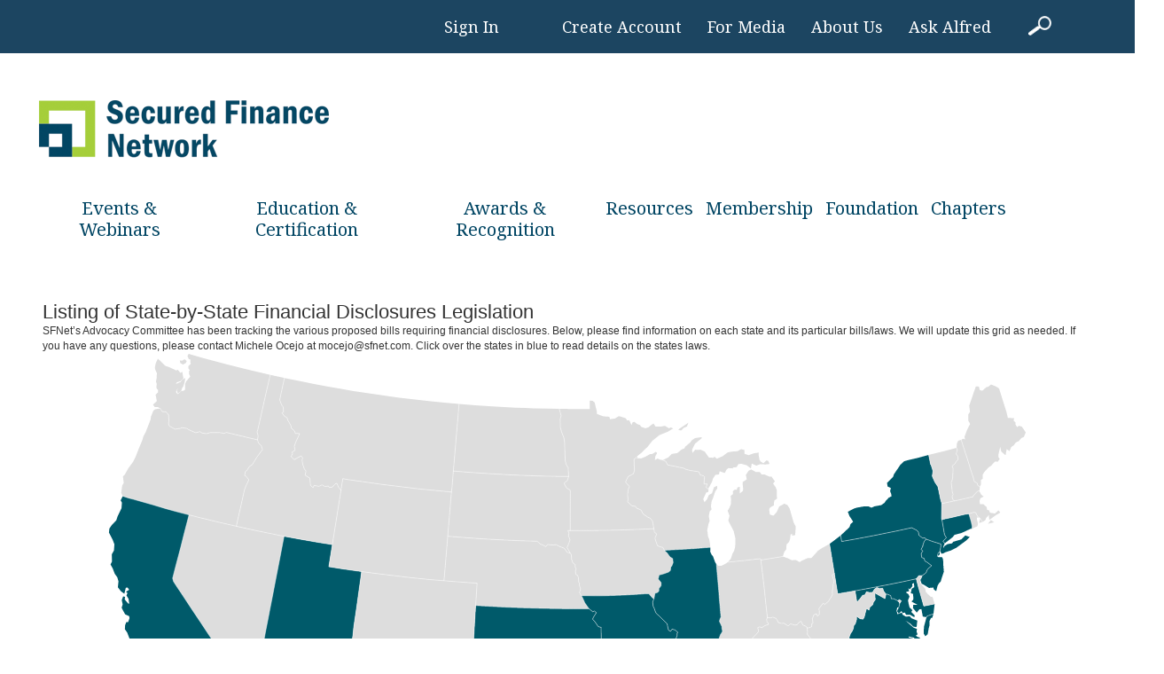

--- FILE ---
content_type: text/html; charset=utf-8
request_url: https://www.sfnet.com/home/industry-data-publications/advocacy/listing-of-state-by-state-financial-disclosures-legislation
body_size: 9562
content:
 <!DOCTYPE html> <html class="no-js" lang="en"> <head> <meta charset="utf-8" /> <meta name="viewport" content="width=device-width, initial-scale=1" /> <meta http-equiv="X-UA-Compatible" content="IE=edge;chrome=1" /> <meta property="og:image" content="https://www.sfnet.com/images/default-source/page-layout-images/logo.png"> <link rel="shortcut icon" href="/favicon.ico" type="image/x-icon" /> <link rel="stylesheet" href="https://kit.fontawesome.com/69b06b57c5.css" crossorigin="anonymous"> <title>
	Listing of State-by-State Financial Disclosures Legislation | Secured Finance Network
</title> <!--[if lt IE 9]>
        <script src="/ResourcePackages/RD/assets/scripts/ie.min.js"></script>
    <![endif]--> <link href="/Stylesheets/PublicStylesheet/24fd2d32-8457-4aa5-aa2b-98d29181b7e4?version=1422" rel="stylesheet" type="text/css" /><link href="/Stylesheets/PrintStylesheet/e657ef7e-856d-492f-8687-bcf5a7371547?version=38" rel="stylesheet" type="text/css" /> <meta property="og:title" content="Listing of State-by-State Financial Disclosures Legislation" /><meta property="og:url" content="https://www.sfnet.com/home/industry-data-publications/advocacy/listing-of-state-by-state-financial-disclosures-legislation" /><meta property="og:type" content="website" /><meta property="og:site_name" content="sfnet.com" /><link href="https://use.typekit.net/fiq4tnh.css" media="all" rel="stylesheet" type="text/css" /><link href="https://fonts.googleapis.com/css?family=Noto+Serif:400,400i,700,700i" media="all" rel="stylesheet" type="text/css" /><link href="/Scripts/elastislide.css" media="all" rel="stylesheet" type="text/css" /><link href="/Scripts/custom.css" media="all" rel="stylesheet" type="text/css" /><script type="text/javascript" src="/Scripts/modernizr.custom.17475.js"></script><script type="text/javascript" src="/Scripts/jquery-1.9.1.min.js"></script><script type="text/javascript">
<!-- Google Tag Manager -->
(function(w,d,s,l,i){w[l]=w[l]||[];w[l].push({'gtm.start':
new Date().getTime(),event:'gtm.js'});var f=d.getElementsByTagName(s)[0],
j=d.createElement(s),dl=l!='dataLayer'?'&l='+l:'';j.async=true;j.src=
'https://www.googletagmanager.com/gtm.js?id='+i+dl;f.parentNode.insertBefore(j,f);
})(window,document,'script','dataLayer','GTM-KTPRCJ');
<!-- End Google Tag Manager -->
</script><script type="text/javascript">
//-------------------------------------------------------
var z_account = "8DEB0478-A328-4FF8-9EBD-7A4C5BC86E2F";
var z_collector = "sfnet.informz.net";
var z_cookieDomain = ".sfnet.com";
//-------------------------------------------------------
(function (e, o, n, r, t, a, s) { e[t] || (e.GlobalSnowplowNamespace = e.GlobalSnowplowNamespace || [], e.GlobalSnowplowNamespace.push(t), e[t] = function () { (e[t].q = e[t].q || []).push(arguments) }, e[t].q = e[t].q || [], a = o.createElement(n), s = o.getElementsByTagName(n)[0], a.async = 1, a.src = r, s.parentNode.insertBefore(a, s)) }(window, document, "script", "https://cdn.informz.net/web_trk/sp.js", "informz_trk")), informz_trk("newTracker", "infz", z_collector + "/web_trk/collector/", { appId: z_account, cookieDomain: z_cookieDomain }), informz_trk("setUserIdFromLocation", "_zs"), informz_trk("enableActivityTracking", 30, 15); informz_trk("trackPageView", null);
</script><link href="/Scripts/splide.min.css" media="all" rel="stylesheet" type="text/css" /><script type="text/javascript">
  document.addEventListener( 'DOMContentLoaded', function() {
    var splide = new Splide( '.splide' );
    splide.mount();
  } );
</script><script type="text/javascript" src="/Scripts/splide.min.js"></script><meta name="Generator" content="Sitefinity 13.3.7649.0 OME" /><link rel="canonical" href="https://www.sfnet.com/home/industry-data-publications/advocacy/listing-of-state-by-state-financial-disclosures-legislation" /><script type="text/javascript">
	
(function(){
    var metadataStr = '{\"Id\":\"dcaa6f99-9b92-4d76-b3d9-3600c83a27bc\",\"ContentType\":\"Page\",\"Title\":\"Listing of State-by-State Financial Disclosures Legislation\",\"CanonicalTitle\":\"Listing of State-by-State Financial Disclosures Legislation\",\"CanonicalUrl\":\"https://www.sfnet.com/home/industry-data-publications/advocacy/listing-of-state-by-state-financial-disclosures-legislation\",\"DefaultLanguage\":\"en\",\"CreatedOn\":\"2022-11-29T15:02:21.26Z\",\"ModifiedOn\":\"2023-05-05T14:01:14.697Z\",\"SiteName\":\"sfnet.com\",\"PageId\":\"dcaa6f99-9b92-4d76-b3d9-3600c83a27bc\"}';
    window.decMetadata = window.decMetadata || {};
    window.decMetadata.contentMetadata = JSON.parse(metadataStr);
})();
</script><script type="text/javascript">
	InsightInitScript = { _settings: null, _client: null, _createClient: function (t) { InsightInitScript._client = new sfDataIntell.Client({ apiKey: InsightInitScript._settings.apiKey, source: InsightInitScript._settings.applicationName, apiServerUrl: InsightInitScript._settings.apiServerUrl, trackingCookieDomain: InsightInitScript._settings.trackingCookieDomain, maxAgeForTrackingCookieInDays: InsightInitScript._settings.maxAgeForTrackingCookieInDays, slidingExpirationForTrackingCookie: InsightInitScript._settings.slidingExpirationForTrackingCookie, trackPageVisits: !0, trackUtmParameters: !0, instrument: !0, trackBrowserInformation: !0, enableTracking: t }); var n = InsightInitScript._settings.keepDecTrackingCookieOnTrackingConsentRejection || !1; if (!1 === t && !1 === n && InsightInitScript._client.deleteCookie(InsightInitScript._settings.trackingCookieDomain), window.DataIntelligenceSubmitScript = InsightInitScript, "function" == typeof window.CustomEvent) window.dispatchEvent(new window.CustomEvent("decclientready")); else { var e = function (t, n) { n = n || { bubbles: !1, cancelable: !1, detail: void 0 }; var e = document.createEvent("CustomEvent"); return e.initCustomEvent(t, n.bubbles, n.cancelable, n.detail), e }; e.prototype = window.Event.prototype, window.CustomEvent = e; var i = new e("decclientready", { bubbles: !0, cancelable: !0 }); window.dispatchEvent(i) } }, load: function (t) { this._settings = t, window.TrackingConsentManager ? (TrackingConsentManager.removeEventListener("ConsentChanged", this._createClient), TrackingConsentManager.addEventListener("ConsentChanged", this._createClient), this._createClient(TrackingConsentManager.canTrackCurrentUser())) : this._createClient(!0) } };
</script><script src="https://cdn.insight.sitefinity.com/sdk/sitefinity-insight-client.min.3.1.2.js" async="async" onload="InsightInitScript.load({&quot;apiServerUrl&quot;:&quot;https://api.insight.sitefinity.com&quot;,&quot;apiKey&quot;:&quot;12891b04-30ae-a77f-cfaf-dd7b38911f01&quot;,&quot;applicationName&quot;:&quot;Website&quot;,&quot;trackingCookieDomain&quot;:&quot;&quot;,&quot;keepDecTrackingCookieOnTrackingConsentRejection&quot;:false,&quot;slidingExpirationForTrackingCookie&quot;:false,&quot;maxAgeForTrackingCookieInDays&quot;:365,&quot;strategy&quot;:&quot;Persist|False&quot;});">

</script><meta name="viewport" content="width=device-width, initial-scale=1.0" /><script type="text/javascript">
	(function() {var _rdDeviceWidth = (window.innerWidth > 0) ? window.innerWidth : screen.width;var _rdDeviceHeight = (window.innerHeight > 0) ? window.innerHeight : screen.height;var _rdOrientation = (window.width > window.height) ? 'landscape' : 'portrait';})();
</script></head> <body> <script src="/ScriptResource.axd?d=okuX3IVIBwfJlfEQK32K3sTGMurPdHwxftpMzvo2x5RMurZoAjNfa90FpGjK1cg4wrT7ygTfFmO6BsmgWAUVWGOdBz9_I6xeWxnRGHU38A2E-q_2p8zpgI17WFmEC0Q6NcPvNVqkO5WvDYJZSY2lLMzowu-HKal2Juy-zAW2O08PPWcmiHulmMVbx9OXrw8l0&amp;t=ffffffffc6a832bf" type="text/javascript"></script><script src="/ScriptResource.axd?d=EydukmxBmDstn7gSYzQESNFAKIg56pJAiqCr8TnReYOZi9FQKXwkG_-JrngoDP3Ph7ukf-rO1nnwNqvWtGQd45qK2k7FmFM_C6kCqhMPtR3vXu0ND3rDul1mKRIcGlPv-6D43_qdifZq6b2OuYMkI2-uRtBem8vc2nHolW8mu4S3ECTvBEcYhA02pZUyME_A0&amp;t=ffffffffc6a832bf" type="text/javascript"></script> <header class="page-header" role="banner"> 



 <div class="page-bounds"> <div class="header-logo"> 

<div >
    <div class="sf-Long-text" ><a href="/"><img src="/images/default-source/page-layout-images/logo.png?sfvrsn=c4b527dd_2" alt="SFNet Logo" title="SFNet Logo" data-displaymode="Original"></a></div>    
</div> </div> <button class="page-header__toggle" data-toggle-target="next">
            Menu
            <span class="toggle-indicator"> <span class="toggle-indicator__piece toggle-indicator__piece--1"></span> <span class="toggle-indicator__piece toggle-indicator__piece--2"></span> <span class="toggle-indicator__piece toggle-indicator__piece--3"></span> </span> </button> <div class="page-header__content"> 


<div class="header-user">
    <div class="media sf-logged-in-view" data-sf-role="sf-logged-in-view" style="display: none">
        <div class="media-body">
            <span class="header-user__welcome">Welcome <span data-sf-role="sf-logged-in-name"></span></span>
            <a class="btn btn-default" href="/home/industry-data-publications/advocacy/listing-of-state-by-state-financial-disclosures-legislation/SignOut/">Sign Out</a>
            <a href="https://ams.sfnet.com/eweb/MemberPage.aspx?Site=CFA" class="btn btn-default">Member Center</a>
        </div>
    </div>

    <div data-sf-role="sf-logged-out-view" style="display: none" class="sf-logged-out-view">
        <button class="btn btn-default" data-sf-role="login-status-button">Sign In</button>
    </div>
</div>

<input type="hidden" data-sf-role="sf-status-json-endpoint-url" value="/rest-api/rd-login-status/FullName"/>
<input type="hidden" data-sf-role="sf-logout-redirect-url" value="https://www.sfnet.com/home"/>
<input type="hidden" data-sf-role="sf-login-redirect-url" value="https://www.sfnet.com/account/login?redirect_uri=%2fhome%2findustry-data-publications%2fadvocacy%2flisting-of-state-by-state-financial-disclosures-legislation" />
<input type="hidden" data-sf-role="sf-is-design-mode-value" value="False" />
<input type="hidden" data-sf-role="sf-allow-windows-sts-login" value="False" />
<input type="hidden" data-sf-role="sf-display-only-first-name" value="True"/>

 <div class="header-utility"> 


<ul class="header-utility__list">
    <li class="header-utility__item">
        <a href="/utility-navigation/calendar" target="_self">Create Account</a>
    </li>
    <li class="header-utility__item">
        <a href="/utility-navigation/for-media" target="_self">For Media</a>
    </li>
    <li class="header-utility__item">
        <a href="/utility-navigation/about-sfnet" target="_self">About Us</a>
    </li>
    <li class="header-utility__item">
        <a href="/utility-navigation/ask-alfred" target="_self">Ask Alfred</a>
    </li>
</ul>








    </div> <div class="header-search"> 

<div >
    <div class="sf-Long-text" ><div class="header-search"><input type="text" id="header-search__input" class="header-search__input" name="q" placeholder=""><label class="header-search__label" for="header-search__input">
 

                        <span class="header-search__focus-label">Search for:</span></label>

 </div></div>    
</div> </div> <nav class="header-nav" role="navigation"> 



<ul>
    <li class="">
        <a href="/home/events" target="_self">Events &amp; Webinars</a>
            <ul>
                        <li class="">
            <a href="/home/events/annual-convention" target="_self">Annual Convention</a>
                <ul>
                            <li class="">
            <a href="/home/events/annual-convention/81st-annual-convention" target="_self">81st Annual Convention</a>
        </li>
        <li class="">
            <a href="/home/events/annual-convention/upcoming-annual-conventions" target="_self">Future Annual Conventions</a>
        </li>

                </ul>
        </li>
        <li class="">
            <a href="/home/events/sfnet-events" target="_self">SFNet Events</a>
                <ul>
                            <li class="">
            <a href="/home/events/sfnet-events/asset-based-capital-conference" target="_self">SFNet&#39;s Asset-Based Capital Conference</a>
        </li>
        <li class="">
            <a href="/home/events/sfnet-events/independent-finance-roundtable" target="_blank">SFNet&#39;s Independent Finance Roundtable</a>
        </li>
        <li class="">
            <a href="/home/events/sfnet-events/international-lending-conference" target="_self">SFNet&#39;s International Lending Conference</a>
        </li>
        <li class="">
            <a href="/home/events/sfnet-events/sfnets-supply-chain-conference" target="_blank">SFNet&#39;s Supply Chain Finance Convergence</a>
        </li>
        <li class="">
            <a href="/home/events/sfnet-events/women-in-secured-finance-conference" target="_blank">SFNet&#39;s Women in Secured Finance Conference</a>
        </li>
        <li class="">
            <a href="/home/events/sfnet-events/sfnet-yopro-leadership-summit" target="_blank">SFNet Emerging Leaders Summit</a>
        </li>

                </ul>
        </li>
        <li class="">
            <a href="/home/events/sfnet-webinars" target="_self">SFNet Webinars</a>
        </li>
        <li class="">
            <a href="/home/events/sfnet-forums" target="_self">SFNet Member Forums</a>
                <ul>
                            <li class="">
            <a href="/home/events/sfnet-forums/credit" target="_self">Credit &amp; Operations</a>
        </li>
        <li class="">
            <a href="/home/events/sfnet-forums/business-development" target="_self">Business Development</a>
        </li>
        <li class="">
            <a href="/home/events/sfnet-forums/legal" target="_blank">Legal</a>
        </li>

                </ul>
        </li>
        <li class="">
            <a href="/home/events/in-the-know" target="_self">In The Know</a>
        </li>

            </ul>
    </li>
    <li class="">
        <a href="/home/education" target="_self">Education &amp; Certification</a>
            <ul>
                        <li class="">
            <a href="/home/education/course-calendar" target="_self">Course Calendar</a>
        </li>
        <li class="">
            <a href="/home/education/sfnets-sfcp-program" target="_self">SFNet&#39;s Secured Finance  Certified Professional (SFCP) Program</a>
        </li>
        <li class="">
            <a href="/home/education/mentoring-program" target="_self">Mentoring Program</a>
        </li>
        <li class="">
            <a href="/home/education/in-house-training" target="_self">In-House Training</a>
        </li>
        <li class="">
            <a href="/home/education/glossary" target="_self">SFNet&#39;s Secured Finance Glossary</a>
        </li>
        <li class="">
            <a href="/home/education/sfnet-education-focus20-20" target="_self">SFNet Education - Unlock Your Potential</a>
        </li>
        <li class="">
            <a href="/home/education/sfnet-education-on-demand-home" target="_self">SFNet Education On Demand</a>
        </li>

            </ul>
    </li>
    <li class="">
        <a href="/home/awards-recognition" target="_self">Awards &amp; Recognition</a>
            <ul>
                        <li class="">
            <a href="/home/awards-recognition/sfnet-40-under-40-awards" target="_blank">SFNet&#39;s 40 Under 40 Awards</a>
        </li>
        <li class="">
            <a href="/home/awards-recognition/sfnet-impact-awards-2025" target="_self">SFNet IMPACT Awards 2025</a>
        </li>
        <li class="">
            <a href="/home/awards-recognition/sfnet-hall-of-fame-lifetime-achievement-awards-2025" target="_self">SFNet Hall of Fame – Lifetime Achievement Awards 2025</a>
        </li>

            </ul>
    </li>
    <li class="">
        <a href="/home/industry-data-publications" target="_self">Resources</a>
            <ul>
                        <li class="">
            <a href="/home/industry-data-publications/the-secured-lender" target="_self">The Secured Lender</a>
                <ul>
                            <li class="">
            <a href="/home/industry-data-publications/the-secured-lender/magazine" target="_self">TSL Feature Articles</a>
        </li>
        <li class="">
            <a href="/home/industry-data-publications/the-secured-lender/tsl-express-daily-articles-news" target="_self">TSL Express Daily Articles &amp; News</a>
                <ul>
                            <li class="">
            <a href="/home/industry-data-publications/the-secured-lender/tsl-express-daily-articles-news/secured-finance-deal-table" target="_self">Secured Finance Deal Table</a>
        </li>

                </ul>
        </li>
        <li class="">
            <a href="/home/industry-data-publications/the-secured-lender/subscribe-to-tsl" target="_blank">Subscribe to TSL</a>
        </li>
        <li class="">
            <a href="/home/industry-data-publications/the-secured-lender/advertise" target="_self">Advertise/Media Kit</a>
        </li>

                </ul>
        </li>
        <li class="">
            <a href="/home/industry-data-publications/industry-insights-trends" target="_self">Industry Insights &amp; Trends</a>
                <ul>
                            <li class="">
            <a href="/home/industry-data-publications/industry-insights-trends/asset-based-lending-factoring-surveys" target="_self">Asset-Based Lending &amp; Factoring Surveys</a>
        </li>
        <li class="">
            <a href="/home/industry-data-publications/industry-insights-trends/market-sizing-impact-study" target="_self">Market Sizing &amp; Impact Study</a>
        </li>
        <li class="">
            <a href="/home/industry-data-publications/industry-insights-trends/market-pulse" target="_self">Market Pulse</a>
        </li>
        <li class="">
            <a href="/home/industry-data-publications/industry-insights-trends/the-secured-finance-deal-table" target="_self">The Secured Finance Deal Table</a>
        </li>
        <li class="">
            <a href="/home/industry-data-publications/industry-insights-trends/abl-cross-border-reserve-and-deal-data" target="_self">ABL Cross-Border Reserve and Deal Data</a>
        </li>

                </ul>
        </li>
        <li class="">
            <a href="/home/industry-data-publications/compendium-of-secured-finance-law" target="_self">Compendium of Secured Finance Law</a>
        </li>
        <li class="">
            <a href="/home/industry-data-publications/advocacy" target="_self">Advocacy</a>
                <ul>
                            <li class="">
            <a href="/home/industry-data-publications/advocacy/laws-amicus-briefs" target="_self">Laws &amp; Amicus Briefs </a>
        </li>
        <li class="">
            <a href="/home/industry-data-publications/advocacy/legislative-regulatory-issues" target="_self">Legislative &amp; Regulatory Issues</a>
        </li>
        <li class="">
            <a href="/home/industry-data-publications/advocacy/california-compliance-guide" target="_self">California Compliance Guide</a>
        </li>
        <li class="">
            <a href="/home/industry-data-publications/advocacy/florida-and-georgia-compliance-guide" target="_self">Florida and Georgia Compliance Guide</a>
        </li>
        <li class="">
            <a href="/home/industry-data-publications/advocacy/new-york-compliance-guide" target="_self">New York Compliance Guide</a>
        </li>
        <li class="is-current">
            <a href="/home/industry-data-publications/advocacy/listing-of-state-by-state-financial-disclosures-legislation" target="_self">Listing of State-by-State Financial Disclosures Legislation</a>
        </li>
        <li class="">
            <a href="/home/industry-data-publications/advocacy/bank-closure-resource-page" target="_self">Bank Closure Resource Page</a>
        </li>

                </ul>
        </li>
        <li class="">
            <a href="/home/industry-data-publications/sfnet-committee-articles-data-and-news" target="_self">SFNet Committee Articles, Data and News</a>
                <ul>
                            <li class="">
            <a href="/home/industry-data-publications/sfnet-committee-articles-data-and-news/inclusiveness-committee" target="_self">Inclusiveness Committee</a>
        </li>
        <li class="">
            <a href="/home/industry-data-publications/sfnet-committee-articles-data-and-news/sfnet-international-finance-developmentcommittee" target="_self">SFNet International Finance Committee</a>
        </li>

                </ul>
        </li>
        <li class="">
            <a href="/home/industry-data-publications/alfred-ai-your-sfnet-ai-assistant" target="_self">Meet Alfred</a>
        </li>

            </ul>
    </li>
    <li class="">
        <a href="/home/membership" target="_self">Membership</a>
            <ul>
                        <li class="">
            <a href="/home/membership/join-sfnet" target="_self">Join SFNet</a>
        </li>
        <li class="">
            <a href="/home/membership/member-directory" target="_self">Member Directory</a>
        </li>
        <li class="">
            <a href="/home/membership/member-benefits" target="_self">Member Benefits</a>
                <ul>
                            <li class="">
            <a href="/home/membership/member-benefits/industry-job-openings" target="_blank">Industry Job Openings</a>
        </li>

                </ul>
        </li>
        <li class="">
            <a href="/home/membership/networks-groups" target="_self">Networks &amp; Groups</a>
                <ul>
                            <li class="">
            <a href="/home/membership/networks-groups/sfnet-young-professionals" target="_self">SFNet Young Professionals</a>
        </li>
        <li class="">
            <a href="/home/membership/networks-groups/women-in-secured-finance" target="_self">Women in Secured Finance</a>
        </li>
        <li class="">
            <a href="/home/membership/networks-groups/committees" target="_self">SFNet Committees</a>
        </li>

                </ul>
        </li>
        <li class="">
            <a href="/home/membership/private-credit-and-asset-based-lending" target="_self">Private Credit and Asset-Based Lending</a>
        </li>

            </ul>
    </li>
    <li class="">
        <a href="/home/foundation" target="_self">Foundation</a>
            <ul>
                        <li class="">
            <a href="/home/foundation/navigation" target="_self">Industry Initiatives</a>
                <ul>
                            <li class="">
            <a href="/home/foundation/navigation/mentoring-program" target="_self">Mentoring Program</a>
        </li>

                </ul>
        </li>
        <li class="">
            <a href="/home/foundation/hall-of-fame-inductees" target="_self">Hall of Fame</a>
        </li>
        <li class="">
            <a href="/home/foundation/donate-to-the-foundation" target="_self">Donate</a>
        </li>
        <li class="">
            <a href="/home/foundation/guest-lecture" target="_self">Guest Lecture Program</a>
                <ul>
                            <li class="">
            <a href="/home/foundation/guest-lecture/martin-i.-katz-guest-lecture-scholarship" target="_self">Martin I. Katz Guest Lecture Scholarship</a>
        </li>
        <li class="">
            <a href="/home/foundation/guest-lecture/internship-directory" target="_self">Internship Directory</a>
        </li>

                </ul>
        </li>
        <li class="">
            <a href="/home/foundation/supporters" target="_self">Supporters</a>
        </li>
        <li class="">
            <a href="/home/foundation/board-members" target="_self">Board Members</a>
        </li>

            </ul>
    </li>
    <li class="">
        <a href="/home/chapters" target="_self">Chapters</a>
            <ul>
                        <li class="">
            <a href="/home/chapters/join-a-chapter" target="_self">Join a Chapter</a>
        </li>
        <li class="">
            <a href="/home/chapters/all-upcoming-chapter-events" target="_self">All upcoming Chapter Events</a>
        </li>
        <li class="">
            <a href="/home/chapters/atlanta" target="_self">Atlanta</a>
        </li>
        <li class="">
            <a href="/home/chapters/canada" target="_self">Canada</a>
        </li>
        <li class="">
            <a href="/home/chapters/carolinas" target="_self">Carolinas</a>
        </li>
        <li class="">
            <a href="/home/chapters/southwest" target="_blank">Dallas</a>
        </li>
        <li class="">
            <a href="/home/chapters/europe" target="_self">Europe</a>
        </li>
        <li class="">
            <a href="/home/chapters/houston" target="_self"> Houston</a>
        </li>
        <li class="">
            <a href="/home/chapters/michigan" target="_self">Michigan</a>
        </li>
        <li class="">
            <a href="/home/chapters/midwest" target="_self"> Midwest</a>
        </li>
        <li class="">
            <a href="/home/chapters/minnesota" target="_self">Minnesota</a>
        </li>
        <li class="">
            <a href="/home/chapters/new-england" target="_self"> New England</a>
        </li>
        <li class="">
            <a href="/home/chapters/new-jersey" target="_self"> New Jersey</a>
        </li>
        <li class="">
            <a href="/home/chapters/new-york" target="_self"> New York</a>
        </li>
        <li class="">
            <a href="/home/chapters/northern-california" target="_self"> Northern California</a>
        </li>
        <li class="">
            <a href="/home/chapters/ohio" target="_self">Ohio</a>
        </li>
        <li class="">
            <a href="/home/chapters/philadelphia" target="_self">Philadelphia</a>
        </li>
        <li class="">
            <a href="/home/chapters/southern-california" target="_self"> Southern California</a>
        </li>
        <li class="">
            <a href="/home/chapters/south-florida" target="_self">South Florida</a>
        </li>
        <li class="">
            <a href="/home/chapters/tampa-bay" target="_self"> Tampa Bay</a>
        </li>

            </ul>
    </li>
</ul>






 </nav> </div> </div> </header> 
<div id="FullWidthHomePlaceholder_T8D6417F5002_Col00" class="sf_colsIn clear interior-feature" data-sf-element="Container" data-placeholder-label="Banner Image">
</div>
 <div class="content" role="main"> 

<iframe title="Listing of State-by-State Financial Disclosures Legislation" aria-label="Map" id="datawrapper-chart-Khd6V" src="https://datawrapper.dwcdn.net/Khd6V/5/" scrolling="no" frameborder="0" style="width: 0; min-width: 100% !important; border: none;" height="600" data-external="1"></iframe><script type="text/javascript">!function(){"use strict";window.addEventListener("message",(function(a){if(void 0!==a.data["datawrapper-height"]){var e=document.querySelectorAll("iframe");for(var t in a.data["datawrapper-height"])for(var r=0;r<e.length;r++)if(e[r].contentWindow===a.source){var i=a.data["datawrapper-height"][t]+"px";e[r].style.height=i}}}))}();
</script><div class="interior-layout interior-layout--reversed" data-sf-element="Row">
    <div id="ContentPlaceholder_T8D6417F5001_Col00" class="sf_colsIn interior-layout__title" data-sf-element="Column 1" data-placeholder-label="Title Area">
    </div>
    <div id="ContentPlaceholder_T8D6417F5001_Col01" class="sf_colsIn interior-layout__nav" data-sf-element="Column 2" data-placeholder-label="Navigation Area">
    </div>
    <div id="ContentPlaceholder_T8D6417F5001_Col02" class="sf_colsIn interior-layout__main" data-sf-element="Column 3" data-placeholder-label="Main Content Area">
    </div>
    <div id="ContentPlaceholder_T8D6417F5001_Col03" class="sf_colsIn interior-layout__aside" data-sf-element="Column 4" data-placeholder-label="Aside Area">
    </div>
</div>

<div >
    <div class="sf-Long-text" ><div class="page-bounds"><div class="grid"><div class="grid__unit  grid__unit--1-3-l"><div class="footer-logo"><a href="/home"><img src="/images/default-source/default-album/sfnet_primary_identifier_cmyk_tagline3cbb15b78d5c4476aefe7643b2cf9442.jpg?sfvrsn=fd03dac7_0" alt="SFNet_Primary_Identifier_CMYK_Tagline" title="SFNet_Primary_Identifier_CMYK_Tagline" data-displaymode="Original"></a></div></div><div class="grid__unit  grid__unit--1-3-l"><div class="footer-contact"><p>370 7th Ave. Ste. 1801 New York, NY, 10001
                    <br><em>Phone:</em> (212) 792-9390 <em>Fax:</em> (212) 564-6053</p><p><a href="/home/contact-us">Contact Us </a></p></div><div class="copyright">© 2025 Secured Finance Network</div></div><div class="grid__unit  grid__unit--1-3-l"><div class="footer-social"><a href="https://www.linkedin.com/company/secured-finance-network" class="footer-social__icon"><img src="/images/default-source/page-layout-images/icon-LinkedIn.png" alt="LinkedIn"></a>
 <a href="https://www.instagram.com/secured_finance_network/" class="footer-social__icon"><img src="/images/default-source/page-layout-images/icon-instagram.png" alt="Instagram"></a>
 </div><div class="footer-utility clear"><ul class="footer-utility__list"><li class="footer-utility__item"><a href="/home/privacy-policy">Privacy Policy</a></li><li class="footer-utility__item"><a href="/home/terms-and-conditions">Terms &amp; Conditions</a></li></ul></div></div></div></div></div>    
</div> </div> 
<div id="FullWidthContentPlaceholder_T9DD2469D055_Col00" class="sf_colsIn container, content-box" data-sf-element="Container" data-placeholder-label="Container"><div class="grid" data-sf-element="Row">
    <div id="FullWidthContentPlaceholder_T9DD2469D046_Col00" class="sf_colsIn grid__unit grid__unit--1-3-l" data-sf-element="Column 1" data-placeholder-label="Column 1">
    </div>
    <div id="FullWidthContentPlaceholder_T9DD2469D046_Col01" class="sf_colsIn grid__unit grid__unit--1-3-l" data-sf-element="Column 2" data-placeholder-label="Column 2">


<div class="content-box">
    

    <ul class="nav nav-sitemap">
    <li>
        <a href="/utility-navigation/about-sfnet" target="_self"><strong>About Us</strong></a>
    </li>
    <li>
        <a href="/home/foundation" target="_self"><strong>Foundation</strong></a>
    </li>
    <li>
        <a href="/home/chapters" target="_self"><strong>Chapters</strong></a>
    </li>
    <li>
        <a href="/home/membership" target="_self"><strong>Membership</strong></a>
    </li>
    </ul>
</div>




    </div>
    <div id="FullWidthContentPlaceholder_T9DD2469D046_Col02" class="sf_colsIn grid__unit grid__unit--1-3-l" data-sf-element="Column 3" data-placeholder-label="Column 3">


<div class="content-box">
    

    <ul class="nav nav-sitemap">
    <li>
        <a href="/home/events" target="_self"><strong>Events &amp; Webinars</strong></a>
    </li>
    <li>
        <a href="/home/education" target="_self"><strong>Education &amp; Certification</strong></a>
    </li>
    <li>
        <a href="/home/industry-data-publications" target="_self"><strong>Resources</strong></a>
    </li>
    </ul>
</div>




    </div>
</div>

</div>

<div>
    <ul>
    </ul>


</div> <footer class="page-footer" role="contentinfo"> 

<div >
    <div class="sf-Long-text" ><p>&nbsp;</p><p>&nbsp;</p><p>&nbsp;</p></div>    
</div> </footer> <div class="copyright"> 





























<!-- Google Tag Manager (noscript) -->
<noscript><iframe src="https://www.googletagmanager.com/ns.html?id=GTM-KTPRCJ"
height="0" width="0" style="display:none;visibility:hidden"></iframe></noscript>
<!-- End Google Tag Manager (noscript) -->




<noscript> <img height="1" width="1" style="display:none;" alt="" src="https://px.ads.linkedin.com/collect/?pid=1529505&fmt=gif" /> </noscript>





 </div> <script src="/Mvc/Scripts/RDLoginLogoutStatus/login-status.js" type="text/javascript"></script><script type="text/javascript" src="/WebResource.axd?d=[base64]&amp;t=638519136705767857">

</script><script type="text/javascript">
   function PopUp(hideOrshow) {
        if (hideOrshow === 'hide') {
            document.getElementById('ac-wrapper').style.display = "none";
        }
        else if(localStorage.getItem("popupWasShown") !== "1" && hideOrshow === 'show') {
            document.getElementById('ac-wrapper').removeAttribute('style');
            localStorage.setItem("popupWasShown", "1");
        }
    }
    window.onload = function () {
        setTimeout(function () {
            PopUp('show');
        }, 1000);
    }


    function hideNow(e) {
        if (e.target.id == 'ac-wrapper') {
            document.getElementById('ac-wrapper').style.display = 'none';
            localStorage.setItem("popupWasShown", "1");
        }
    }

document.getElementById("reset").onclick = function() {
    localStorage.setItem("popupWasShown", "3");
}
</script><script type="text/javascript" src="/Scripts/jquerypp.custom.js"></script><script type="text/javascript" src="/Scripts/jquery.elastislide.js"></script><script type="text/javascript">

         $( '#carousel' ).elastislide( {
          // orientation 'horizontal' || 'vertical'
    orientation : 'horizontal',

    // sliding speed
    speed : 300,

    // sliding easing
    easing : 'ease-in-out',

    // the minimum number of items to show.
    // when we resize the window, this will make sure minItems are always shown
    // (unless of course minItems is higher than the total number of elements)
    minItems : 3,

    // index of the current item (left most item of the carousel)
    start : 0,

    autoplay : true,
    onClick : function( el, position, evt ) { return false; },
    onReady : function() { return true; },
    onBeforeSlide : function() { return false; },
    onAfterSlide : function() { return false; }

    } );            
  
</script><script type="text/javascript" src="/Scripts/polyfills.min.js"></script><script type="text/javascript" src="/Scripts/lodash.custom.min.js"></script><script type="text/javascript" src="/Scripts/scripts.js"></script><script type="text/javascript" src="/Scripts/prism.min.js"></script><script type="text/javascript">
/*SEARCH CODE*/
function doSearch(event, element) {
    if (event.keyCode == 13) {
        var keyword = element ? element.value : document.getElementById("header-search__input").value;
        if (!!keyword && keyword.length > 0) {
            if (event && event.preventDefault) {
                event.preventDefault();
            } else {
                event.returnValue = false;
            }
            window.location = "/search-results?Keywords=" + encodeURIComponent(keyword);
        }
    }
}

document.addEventListener("DOMContentLoaded", function (event) {
    var searchEL = document.getElementById('header-search__input');
    if (searchEL != null) {
        searchEL.addEventListener("keydown", doSearch);
    }
});
</script><script type="text/javascript">
_linkedin_partner_id = "1529505"; window._linkedin_data_partner_ids = window._linkedin_data_partner_ids || []; window._linkedin_data_partner_ids.push(_linkedin_partner_id);
</script><script type="text/javascript">
(function(){var s = document.getElementsByTagName("script")[0]; var b = document.createElement("script"); b.type = "text/javascript";b.async = true; b.src = "https://snap.licdn.com/li.lms-analytics/insight.min.js"; s.parentNode.insertBefore(b, s);})(); 
</script> </body> </html>          

--- FILE ---
content_type: text/html
request_url: https://datawrapper.dwcdn.net/Khd6V/5/
body_size: -27
content:

<html><head>
    <script>window.location.href='https://datawrapper.dwcdn.net/Khd6V/25/'+window.location.search;</script>
    <meta http-equiv="REFRESH" content="0; url=https://datawrapper.dwcdn.net/Khd6V/25/">
</head></html>

--- FILE ---
content_type: text/html
request_url: https://datawrapper.dwcdn.net/Khd6V/25/
body_size: 12654
content:
<!DOCTYPE html><html lang="en"><head><meta charset="UTF-8"><meta name="robots" content="noindex, indexifembedded, nofollow"><meta name="viewport" content="width=device-width, initial-scale=1.0"><meta name="color-scheme" content="light dark"><link rel="stylesheet" id="css-light" media="(prefers-color-scheme: light)" href="../../lib/vis/d3-maps-choropleth.datawrapper-2012.4ea88973.css"><link rel="stylesheet" id="css-dark" media="(prefers-color-scheme: dark)" href="../../lib/vis/d3-maps-choropleth.datawrapper-2012-dark.4ea88973.css">


<meta property="og:type" content="website">
<meta property="og:title" content="Listing of State-by-State Financial Disclosures Legislation">
<meta property="og:url" content="https://datawrapper.dwcdn.net/Khd6V/25/">
<meta property="og:description" content="SFNet’s Advocacy Committee has been tracking the various proposed bills requiring financial disclosures. Below, please find information on each state and its particular bills/laws. We will update this grid as needed. If you have any questions, please contact Michele Ocejo at mocejo@sfnet.com. Click over the states in blue to read details on the states laws.">
<meta name="twitter:title" content="Listing of State-by-State Financial Disclosures Legislation">
<meta name="twitter:description" content="SFNet’s Advocacy Committee has been tracking the various proposed bills requiring financial disclosures. Below, please find information on each state and its particular bills/laws. We will update this grid as needed. If you have any questions, please contact Michele Ocejo at mocejo@sfnet.com. Click over the states in blue to read details on the states laws.">
<meta property="og:image" content="https://datawrapper.dwcdn.net/Khd6V/plain-s.png?v=25">
<meta name="twitter:card" content="summary_large_image">
<meta name="twitter:image" content="https://datawrapper.dwcdn.net/Khd6V/plain-s.png?v=25">
<link rel="alternate" type="application/json+oembed"
  href="https://api.datawrapper.de/v3/oembed?url=https://datawrapper.dwcdn.net/Khd6V/25/&format=json"
  title="oEmbed" /><script>var st = document.createElement('style');
st.innerHTML = '* { opacity: 0 }';
st.setAttribute('id', 'hide-all');
document.head.appendChild(st);
</script></head><body><div class="dw-chart chart vis-height-fixed theme-datawrapper-2012 vis-d3-maps-choropleth" id="__svelte-dw"><div class="outer-container svelte-ej8jdi"><div class="container container-body datawrapper-18e688s"> <div class="container container-bodyTop datawrapper-13fcjr6">  <div class="container container-bodyCenter datawrapper-112zasr"> <div class="container container-header datawrapper-rpmls8"><h3 class="block-headline datawrapper-1hxjdoy "><span><!-- HTML_TAG_START -->Listing of State-by-State Financial Disclosures Legislation<!-- HTML_TAG_END --></span></h3><p class="block-description datawrapper-cfpplz "><span><!-- HTML_TAG_START -->SFNet’s Advocacy Committee has been tracking the various proposed bills requiring financial disclosures. Below, please find information on each state and its particular bills/laws. We will update this grid as needed. If you have any questions, please contact Michele Ocejo at <a href="/cdn-cgi/l/email-protection" class="__cf_email__" data-cfemail="0d60626e6867624d7e6b636879236e6260">[email&#160;protected]</a>. Click over the states in blue to read details on the states laws.<!-- HTML_TAG_END --></span></p> </div> <div slot="visBody" id="chart" class="dw-chart-body vis-height-fixed datawrapper-15df7qt svelte-9ysojt"> <div class="dw-chart-body-content svelte-9ysojt" aria-hidden="false"><noscript><img style="max-width: 100%" src="../plain.png" aria-hidden="true" alt="fallback image"> <p style="opacity:0.6;padding:1ex; text-align:center">(Please use a modern browser to see the interactive version of this visualization)</p></noscript></div></div></div> </div> <div class="container container-footer datawrapper-1glppcz"><div class="container container-footerMain datawrapper-s5nk1p"><a href="javascript:void(0)" class="block-getTheData datawrapper-idivi9 " target="_self"><span class="caption">Get the data</span></a><span class="separator"></span><wbr><a href="#embed" class="block-embed datawrapper-idivi9 "><span class="caption">Embed</span></a> <span class="separator"></span><wbr><a href="https://datawrapper.dwcdn.net/Khd6V/full.png" class="block-downloadImage datawrapper-idivi9 " data-dst="listing-of-state-by-state-financial-disclosures-legislation.png"><span class="caption">Download image</span></a><span class="separator"></span><wbr><span class="block-attribution datawrapper-1nrs9uk "><span class="caption">Created with</span>  <a href="https://www.datawrapper.de/_/Khd6V" target="_blank" rel="noopener">Datawrapper</a></span> </div> </div> <div class="container-afterChart svelte-ej8jdi"></div></div>  </div>   </div><script data-cfasync="false" src="/cdn-cgi/scripts/5c5dd728/cloudflare-static/email-decode.min.js"></script><script>(function() {
  window.__DW_SVELTE_PROPS__ = JSON.parse("{\"chart\":{\"metadata\":{\"data\":{\"changes\":[],\"transpose\":false,\"vertical-header\":true,\"horizontal-header\":true,\"column-format\":{\"NAME\":{\"type\":\"text\"},\"State\":{\"type\":\"text\"},\"VALUE\":{\"type\":\"number\"},\"Status\":{\"type\":\"text\"}},\"upload-method\":\"copy\"},\"describe\":{\"source-name\":\"\",\"source-url\":\"\",\"intro\":\"SFNet\u2019s Advocacy Committee has been tracking the various proposed bills requiring financial disclosures. Below, please find information on each state and its particular bills/laws. We will update this grid as needed. If you have any questions, please contact Michele Ocejo at mocejo@sfnet.com. Click over the states in blue to read details on the states laws.\",\"byline\":\"\",\"aria-description\":\"\",\"number-format\":\"-\",\"number-divisor\":0,\"number-append\":\"\",\"number-prepend\":\"\",\"hide-title\":false},\"visualize\":{\"dark-mode-invert\":true,\"highlighted-series\":[],\"highlighted-values\":[],\"sharing\":{\"enabled\":false,\"url\":\"https://www.datawrapper.de/_/Khd6V\",\"auto\":false},\"labels\":{\"max\":21,\"type\":\"places\",\"places\":[{\"x\":-77.036132,\"y\":38.8910328,\"text\":\"Washington\\nD.C.\",\"type\":\"capital\",\"align\":\"br\",\"custom\":false,\"visible\":true,\"inverted\":false},{\"x\":-118.24584,\"y\":34.0526594,\"text\":\"Los Angeles\",\"type\":\"point\",\"align\":\"tr\",\"custom\":false,\"visible\":true,\"inverted\":false},{\"x\":-73.981933,\"y\":40.7306084,\"text\":\"New York\",\"type\":\"point\",\"align\":\"tr\",\"custom\":false,\"visible\":true,\"inverted\":false},{\"x\":-87.626953,\"y\":41.8777414,\"text\":\"Chicago\",\"type\":\"point\",\"align\":\"tl\",\"custom\":false,\"visible\":true,\"inverted\":false},{\"x\":-95.372314,\"y\":29.7548399,\"text\":\"Houston\",\"type\":\"point\",\"align\":\"bl\",\"custom\":false,\"visible\":true,\"inverted\":false},{\"x\":-104.98535,\"y\":39.7409863,\"text\":\"Denver\",\"type\":\"point\",\"align\":\"tr\",\"custom\":false,\"visible\":true,\"inverted\":false},{\"x\":-84.385986,\"y\":33.7517478,\"text\":\"Atlanta\",\"type\":\"point\",\"align\":\"tr\",\"custom\":false,\"visible\":true,\"inverted\":false},{\"x\":-80.189208,\"y\":25.7702138,\"text\":\"Miami\",\"type\":\"point\",\"align\":\"tr\",\"custom\":false,\"visible\":true,\"inverted\":false}],\"enabled\":false},\"layers\":{},\"basemap\":\"us-states\",\"legends\":{\"color\":{\"size\":170,\"title\":\"Status\",\"labels\":\"ranges\",\"enabled\":false,\"offsetX\":0,\"offsetY\":0,\"reverse\":false,\"labelMax\":\"high\",\"labelMin\":\"low\",\"position\":\"above\",\"hideItems\":[],\"interactive\":false,\"labelCenter\":\"medium\",\"orientation\":\"horizontal\",\"customLabels\":[],\"titleEnabled\":true},\"pattern\":{\"size\":170,\"title\":\"\",\"enabled\":true,\"offsetX\":0,\"offsetY\":0,\"position\":\"above\",\"interactive\":false,\"orientation\":\"horizontal\",\"titleEnabled\":false,\"useColorLegendPosition\":true},\"combined\":{\"orientation\":\"horizontal\"}},\"mapView\":\"full\",\"miniMap\":{\"size\":175,\"type\":\"region\",\"enabled\":false,\"offsetX\":1,\"offsetY\":1,\"position\":\"bottom-left\"},\"tooltip\":{\"body\":\"{{ status }}<br><br>Amount: {{ TITLE(amount) }}<br><br>APR or No APR? {{ UPPER(apr_or_no_apr) }}<br>Licensing: {{ TITLE(licensing) }}<br>Bank affiliates affected? {{ TITLE(bank_affiliates_affected) }}\",\"title\":\"{{ state }}: <a href=\\\"{{ link }}\\\">{{ link }}</a>\",\"sticky\":true,\"enabled\":true},\"patterns\":{\"map\":{},\"order\":[],\"enabled\":false,\"opacity\":50,\"colorType\":\"auto-contrast\"},\"zoomable\":false,\"map-align\":\"center\",\"colorscale\":{\"map\":{\"\":\"#005a6a\",\"Active\":\"#005a6a\",\"Enacted\":\"#005a6a\",\"Dead for 2024\":\"#005a6a\",\" House adopted\":\"#005a6a\",\"Signed into law\":\"#005a6a\",\"\\tSigned into law\":\"#005a6a\",\"Died last session\":\"#005a6a\",\"Died in Committee\\t\":\"#005a6a\",\"Died in Committee \":\"#005a6a\",\"\\tno recent movement\":\"#005a6a\",\"Reintroduced in 2025\":\"#005a6a\",\"Referred to Committee\":\"#005a6a\",\"Reintroduced for 2025\":\"#005a6a\",\"Passed,Signed into Law\":\"#005a6a\",\"Passed, Sent to Governor\":\"#005a6a\",\"New bill introduced in April\":\"#005a6a\",\"Introduced Oct 2023, SFNet working on analysis\":\"#005a6a\",\"SFNet submitted letter, indications it is not moving forward\":\"#005a6a\",\"Enacted. SFNet successful in getting carve out for ABL and factoring\":\"#005a6a\",\"SFNet has testified and submitted comment letter. Lobbyist has been engaged.\":\"#005a6a\",\"Introduced or Prefiled: Referred to Committee on Labor, Commerce and Industry\":\"#005a6a\",\"Final regs issue, goes into effect August 1. SFNet working on Guide for members.\":\"#005a6a\",\"Final Regs Issued, Law went info effect Dec. 9, 2022, SFNet Created Guide for members\":\"#005a6a\",\"SFNet Won Safe Harbor for ABL & Factoring. Final Regs Issued, Law went info effect Dec. 9, 2022, SFNet Created Guide for members\":\"#005a6a\",\"Passed, Sent to Governor. SFNet as published a guide, link: https://www.sfnet.com/home/industry-data-publications/advocacy/florida-and-georgia-compliance-guide\":\"#005a6a\",\"Passed,Signed into Law. SFNet as published a guide, link: https://www.sfnet.com/home/industry-data-publications/advocacy/florida-and-georgia-compliance-guide  \":\"#005a6a\",\"Final regs issue, went into effect August 1. SFNet has created a guide (link: https://www.sfnet.com/home/industry-data-publications/advocacy/new-york-compliance-guide)\\n \\nSFNet successful in getting a safe harbor bill introduced.\":\"#005a6a\"},\"mode\":\"continuous\",\"stops\":\"equidistant\",\"colors\":[],\"palette\":3,\"rangeMax\":\"\",\"rangeMin\":\"\",\"stopCount\":5,\"customStops\":[],\"rangeCenter\":\"\",\"categoryOrder\":[],\"interpolation\":\"equidistant\",\"categoryLabels\":{},\"excludeFromKey\":[]},\"max-height\":650,\"map-padding\":0,\"map-key-attr\":\"NAME\",\"map-type-set\":true,\"chart-type-set\":true,\"max-map-height\":650,\"min-label-zoom\":1,\"zoom-button-pos\":\"br\",\"map-label-format\":\"0,0.[00]\",\"text-annotations\":[],\"range-annotations\":[],\"hide-empty-regions\":false,\"mapViewCropPadding\":10,\"avoid-label-overlap\":true,\"basemapShowExtraOptions\":false},\"axes\":{\"keys\":\"State\",\"values\":\"Status\"},\"publish\":{\"embed-width\":750,\"embed-height\":600,\"blocks\":{\"logo\":{\"enabled\":false},\"embed\":true,\"download-pdf\":false,\"download-svg\":false,\"get-the-data\":true,\"download-image\":true},\"export-pdf\":{},\"embed-codes\":{\"embed-method-responsive\":\"<iframe title=\\\"Listing of State-by-State Financial Disclosures Legislation\\\" aria-label=\\\"Map\\\" id=\\\"datawrapper-chart-Khd6V\\\" src=\\\"https://datawrapper.dwcdn.net/Khd6V/25/\\\" scrolling=\\\"no\\\" frameborder=\\\"0\\\" style=\\\"width: 0; min-width: 100% !important; border: none;\\\" height=\\\"600\\\" data-external=\\\"1\\\"></iframe><script type=\\\"text/javascript\\\">!function(){\\\"use strict\\\";window.addEventListener(\\\"message\\\",(function(a){if(void 0!==a.data[\\\"datawrapper-height\\\"]){var e=document.querySelectorAll(\\\"iframe\\\");for(var t in a.data[\\\"datawrapper-height\\\"])for(var r,i=0;r=e[i];i++)if(r.contentWindow===a.source){var d=a.data[\\\"datawrapper-height\\\"][t]+\\\"px\\\";r.style.height=d}}}))}();\\n<\/script>\",\"embed-method-iframe\":\"<iframe title=\\\"Listing of State-by-State Financial Disclosures Legislation\\\" aria-label=\\\"Map\\\" id=\\\"datawrapper-chart-Khd6V\\\" src=\\\"https://datawrapper.dwcdn.net/Khd6V/25/\\\" scrolling=\\\"no\\\" frameborder=\\\"0\\\" style=\\\"border: none;\\\" width=\\\"750\\\" height=\\\"600\\\" data-external=\\\"1\\\"></iframe>\",\"embed-method-web-component\":\"<div style=\\\"min-height:600px\\\" id=\\\"datawrapper-vis-Khd6V\\\"><script type=\\\"text/javascript\\\" defer src=\\\"https://datawrapper.dwcdn.net/Khd6V/embed.js\\\" charset=\\\"utf-8\\\" data-target=\\\"#datawrapper-vis-Khd6V\\\"><\/script><noscript><img src=\\\"https://datawrapper.dwcdn.net/Khd6V/full.png\\\" alt=\\\"\\\" /></noscript></div>\"},\"autoDarkMode\":false,\"chart-height\":471,\"force-attribution\":false},\"annotate\":{\"notes\":\"\"},\"custom\":{}},\"title\":\"Listing of State-by-State Financial Disclosures Legislation\",\"readonlyKeys\":[],\"publicId\":\"Khd6V\",\"language\":\"en-US\",\"theme\":\"datawrapper-2012\",\"id\":\"Khd6V\",\"type\":\"d3-maps-choropleth\",\"lastEditStep\":5,\"publishedAt\":\"2025-03-13T13:14:49.000Z\",\"publicUrl\":\"https://datawrapper.dwcdn.net/Khd6V/25/\",\"publicVersion\":25,\"forkable\":false,\"isFork\":false,\"externalData\":\"\",\"createdAt\":\"2023-05-05T01:14:36.000Z\",\"lastModifiedAt\":\"2025-03-13T13:16:03.000Z\",\"forkedFrom\":null,\"organizationId\":null,\"authorId\":531232,\"folderId\":null},\"visualization\":{\"ariaLabel\":\"map\",\"axes\":{\"keys\":{\"accepts\":[\"text\"],\"preferred\":\"^(key|id|geo|ags|fips|iso)\"},\"values\":{\"accepts\":[\"number\",\"text\"]},\"labels\":{\"accepts\":[\"text\",\"number\"],\"optional\":true},\"pattern\":{\"accepts\":[\"text\"],\"optional\":true}},\"controls\":{\"migrate\":\"/lib/plugins/vis-d3-maps/static/migrate.js\",\"views\":{\"Refine\":\"plugins/d3-maps-choropleth/refineControls\",\"Annotate\":\"plugins/d3-maps-choropleth/annotateControls\"}},\"defaultMetadata\":{\"zoomable\":false,\"zoom-button-pos\":\"br\",\"hide-empty-regions\":false,\"mapView\":\"full\",\"mapViewCropPadding\":10,\"min-label-zoom\":1,\"map-padding\":0,\"map-align\":\"center\",\"map-label-format\":\"0,0.[00]\",\"max-map-height\":650,\"avoid-label-overlap\":true,\"colorscale\":{\"map\":{},\"mode\":\"continuous\",\"stops\":\"equidistant\",\"interpolation\":\"equidistant\",\"colors\":[],\"palette\":0,\"rangeMin\":\"\",\"rangeMax\":\"\",\"stopCount\":5,\"customStops\":[],\"rangeCenter\":\"\",\"categoryOrder\":[],\"categoryLabels\":{}},\"tooltip\":{\"enabled\":true,\"sticky\":true,\"title\":\"%REGION_NAME%\",\"body\":\"%REGION_VALUE%\"},\"legends\":{\"combined\":{\"orientation\":\"horizontal\"},\"color\":{\"enabled\":true,\"reverse\":false,\"interactive\":false,\"title\":\"\",\"size\":170,\"labels\":\"ranges\",\"orientation\":\"horizontal\",\"position\":\"above\",\"labelMin\":\"low\",\"labelCenter\":\"medium\",\"labelMax\":\"high\",\"offsetX\":0,\"offsetY\":0,\"customLabels\":[],\"hideItems\":[]},\"pattern\":{\"enabled\":true,\"title\":\"\",\"titleEnabled\":false,\"interactive\":false,\"size\":170,\"orientation\":\"horizontal\",\"position\":\"above\",\"useColorLegendPosition\":true,\"offsetX\":0,\"offsetY\":0}},\"text-annotations\":[],\"miniMap\":{\"enabled\":false,\"type\":\"region\",\"offsetX\":1,\"offsetY\":1,\"position\":\"bottom-left\",\"size\":120},\"patterns\":{\"enabled\":false,\"map\":{},\"order\":[],\"opacity\":50,\"colorType\":\"auto-contrast\"}},\"dependencies\":{\"globalize\":false,\"jquery\":false,\"dayjs\":true,\"numeral\":true},\"height\":\"fixed\",\"icon\":\"<svg xmlns=\\\"http://www.w3.org/2000/svg\\\" width=\\\"30\\\" height=\\\"30\\\" viewBox=\\\"0 0 30 30\\\">\\n  <path fill=\\\"#60ACC6\\\" d=\\\"m24.69 15.929-.945.464.237-.697-.54.496-.357-.148-.358.208-.566-.596-.566.03-.327 1.013L21 16.37h-.507l-.238.268-.774-.09-.358-.118.12.715-.194.363-.056.34.537.875-.34.594-.65-.198-.677.282.452 1.159-.509.14-.339.764.316.476.09.715.774.328h.715l.238-.298.149-.566.595.417.12-.149.744-.03.477.209.596-.09.893.686.09.566 1.161.476.358-.357.268.149.208-.209.566-.06.09-.238.506-.09-.268-.297-.328-.358-.03-.417.314-.364V20.57l-.945-.928.945-.464v-.929l-.473-1.393-.472-.928h-.473Z\\\"/>\\n  <path fill=\\\"#60ACC6\\\" d=\\\"m18.073 25.679 1.418-.929.437.107.327-.443-.566-.507-.417-.238-.625.209-.358-.12.12-.357-.18-.328-.357-.417-.09-.715-.315-.476-.593-.791-.34.734-.649.057-.904.395.17.593-1.017.311-.792-.226-.084-.904-.452-.226-1.121-.282-.703.678-.408 1.186h.593l-.185.678h-.55l-.254.876.396.206.226.698-.622.96-.217.834 1.494.294.472-.465 2.837.929.945-.929H17.6l.473-1.392ZM13.399 9.893l-.31-.929.94.02.328-.417.12-.566.446-.03.477.268.476.179.715-.238-.09 1.012-.118.775-.12.357.239.477.804-.03.268-.685.596-.06.328-.685.208.09.477.179.685-.596.149.238.655.298.09.238.238.924-.209.327-.804.239-.06.297.15.358-.388.745.03.506.208.506-.417.328.15.745-.537.208-.357.03.208.506.417.268.15.388-.418.268.12.715-.194.363-.678-.338-.932-.255-.113-.395-.65.395-.678-.79-.932-.255-.989.226-1.13.339-.17.421-1.092.144-.518-.876.288-1.497-.44-.906.44-.115.23-1.268.697-.125.565-.948.141-1.017.311-.356Z\\\"/>\\n  <path fill=\\\"#92CADC\\\" d=\\\"m24.218 15 1.418-2.786-.079-.4-.268-.298-.655-.447-.685.06-.417-.18-.388.18-.387-.388.06-.268-.239-.298-.297-.178-.12-.358-.715-.387-.148-.238-.298-.03-.03.268-.298.298.09.238.238.924-.209.327-.804.239-.06.297.15.358-.388.745.03.506.208.506-.417.328.15.745-.537.208-.357.03.208.506.417.268.15.388-.418.268.358.119.774.09.238-.269H21l.268.328.327-1.013.566-.03.566.596.358-.208.357.148.54-.496.236-.696Zm2.837 7.429-.946-.465-.314.364.03.418.328.357.268.298-.506.09-.09.238-.566.06-.208.208-.268-.15-.358.358-1.162-.476-.089-.566-.893-.686-.596.09-.477-.209-.744.03-.12.149-.595-.417-.15.566-.238.298h-.715l-.774-.328.358.417.178.328-.119.357.357.12.626-.21.417.24.566.506-.327.443 1.454.357h.945l1.891.929.946-.464 2.363-2.322.473-.928h-.945ZM8.145 21.5l-1.89 3.714.945.929 1.89.928.87.171.218-.833.622-.96-.226-.699-.396-.206.254-.876h.55l.185-.678h-.593l.408-1.186.703-.678v-.424h-.703l.185-1.06.518-.692 1.403-1.666-.31-.427-1.093.144-.518-.876.287-1.497-.44-.906-.44.115-1.074.234-.882-.234-.473.452-1.418-.682-.472.464.945 1.393.945.465.473.928-.473.929.473.464-.473 3.25Z\\\"/>\\n  <path fill=\\\"#92CADC\\\" d=\\\"m24.218 15 1.418-2.786-.079-.4-.268-.298-.655-.447-.685.06-.417-.18-.388.18-.387-.388.06-.268-.239-.298-.297-.178-.12-.358-.715-.387-.148-.238-.298-.03-.03.268-.298.298.09.238.238.924-.209.327-.804.239-.06.297.15.358-.388.745.03.506.208.506-.417.328.15.745-.537.208-.357.03.208.506.417.268.15.388-.418.268.358.119.774.09.238-.269H21l.268.328.327-1.013.566-.03.566.596.358-.208.357.148.54-.496.236-.696Z\\\"/>\\n  <path fill=\\\"#1D81A2\\\" d=\\\"M11.685 20.702v.424l1.12.282.453.226.085.904.79.226 1.018-.31-.17-.594.904-.395.65-.057.339-.734.593.79.34-.762.508-.141-.452-1.159.678-.282.65.198.339-.594-.537-.875.056-.34-.678-.338-.932-.255-.113-.395-.65.395-.678-.79-.932-.255-.989.226-1.13.339-.17.421.311.427-1.403 1.666-.518.693-.185 1.059h.703Zm-.231-14.523.473.464-.242.119.584.81.113.928.706.464.942.02.327-.417.12-.566.446-.03.477.268.476.179.715-.238-.09 1.013-.118.774-.12.357.239.477.804-.03.268-.685.596-.06.328-.685.208.09.477.179.685-.596.149.238.655.298.298-.298.03-.268.298.03.149.238.714.387.12.358.297.178.239.298-.06.268.387.388.388-.18.417.18.685-.06.655.447.268.298.08.4.945-.464V8.964l.945-1.393h-2.836l-.473-.928h-1.89l-1.42-1.393h-.945l-1.891-1.393-.946-.464L16.182 2l-1.418.929-.473 1.857-2.837 1.393Z\\\"/>\\n  <path fill=\\\"#186D89\\\" d=\\\"m5.782 12.214.945 1.393 1.418.682.473-.452.882.234 1.074-.234.44-.115.44-.115.23-1.268.698-.125.565-.948.141-1.017.311-.356-.31-.929-.707-.464-.113-.929-.584-.809-.703.345-1.891-.464v-.464l-1.418-.465v.465l.472 1.857.473.928H5.782l-.946-.928-.472.464H2.945L2 8.964l.473.465L2 9.893v.928h.945l2.837 1.393Z\\\"/>\\n</svg>\\n\",\"id\":\"d3-maps-choropleth\",\"libraries\":[],\"namespace\":\"map\",\"supportsFitHeight\":true,\"title\":\"Choropleth map\",\"workflow\":\"d3-maps-choropleth\",\"__visHash\":\"76df0446\",\"__plugin\":\"vis-d3-maps\",\"__styleHash\":\"83c7fc0a\",\"__title\":\"Choropleth map\",\"beta\":false,\"script\":\"/home/ubuntu/code/plugins/vis-d3-maps/static/d3-maps-choropleth.js\",\"less\":\"/home/ubuntu/code/plugins/vis-d3-maps/less/d3-maps-choropleth.less\",\"hash\":\"76df0446\",\"dwJsHash\":\"18d8c7b9\"},\"theme\":{\"id\":\"datawrapper-2012\",\"title\":\"Datawrapper (2012)\",\"data\":{\"vis\":{\"base\":{\"grid\":{\"general\":{\"baseLine\":{\"aboveChart\":true},\"tickLines\":{\"aboveChart\":true},\"tickLabels\":{\"units\":\"first\",\"aboveChart\":true}}},\"format\":{\"minusCharacter\":\"\u2212\",\"plusMinusCharacter\":\"\u00B1\"},\"annotations\":{\"line\":{\"color\":\"#888\",\"opacity\":0.5},\"range\":{\"color\":\"#888\",\"opacity\":0.1}},\"panels\":{\"title\":{\"fontSize\":13}}},\"d3-maps-core\":{\"places\":{\"capital\":{\"label\":{\"fontStyle\":\"normal\",\"fontWeight\":{\"normal\":700}}},\"general\":{\"label\":{\"color\":{\"normal\":\"#ffffff\",\"inverted\":\"#525252\"},\"buffer\":{\"color\":{\"normal\":\"#323232\",\"inverted\":\"#ffffff\"}},\"fontStyle\":\"normal\",\"fontWeight\":{\"normal\":400}},\"symbol\":{\"fill\":{\"normal\":\"#ffffff\",\"inverted\":\"#525252\"},\"stroke\":{\"normal\":\"#323232\",\"inverted\":\"#ffffff\"}}}}},\"multiple-lines\":{}},\"colors\":{\"picker\":{\"controls\":{\"hue\":true,\"lightness\":true,\"saturation\":true,\"hexEditable\":true},\"rowCount\":6,\"showDuplicates\":false},\"neutral\":\"#CCCCCC\",\"palette\":[\"#1f77b4\",\"#ff7f0e\",\"#2ca02c\",\"#d62728\",\"#9467bd\"],\"negative\":\"#E31A1C\",\"positive\":\"#85B4D4\",\"gradients\":[[\"#f0f9e8\",\"#b6e3bb\",\"#75c8c5\",\"#4ba8c9\",\"#2989bd\",\"#0a6aad\",\"#254b8c\"],[\"#fcfcbe\",\"#fdc78d\",\"#fb8d67\",\"#e45563\",\"#ac337b\",\"#6b1f7b\",\"#2c1160\"],[\"#f0f723\",\"#fbbf2b\",\"#f38a47\",\"#d8586a\",\"#ac2790\",\"#6703a5\",\"#0d0787\"],[\"#fefaca\",\"#008b15\"],[\"#feebe2\",\"#fcc5c0\",\"#fa9fb5\",\"#f768a1\",\"#c51b8a\",\"#7a0177\"],[\"#ffffcc\",\"#c7e9b4\",\"#7fcdbb\",\"#41b6c4\",\"#2c7fb8\",\"#253494\"],[\"#8c510a\",\"#b5863b\",\"#debd77\",\"#f5f7ea\",\"#89cbc4\",\"#3b9991\",\"#01665e\"],[\"#c51b7d\",\"#dc72ae\",\"#efb4d4\",\"#faf6ea\",\"#9ed467\",\"#67a633\",\"#317800\"],[\"#b2182b\",\"#dd6851\",\"#f5af90\",\"#f8f6e9\",\"#99c5df\",\"#4c92c1\",\"#0b5da2\"]],\"background\":\"#ffffff\",\"categories\":[[\"#F6D500\",\"#0B91A7\",\"#00CABD\",\"#C2C100\",\"#BA403E\",\"#EF7F36\",\"#2D4F84\",\"#85BDF4\",\"#9EF1BF\",\"#D3F3FD\"],[\"#7fc97f\",\"#beaed4\",\"#fdc086\",\"#ffff99\",\"#386cb0\",\"#f0027f\",\"#bf5b17\",\"#666666\"],[\"#fbb4ae\",\"#b3cde3\",\"#ccebc5\",\"#decbe4\",\"#fed9a6\",\"#ffffcc\",\"#e5d8bd\",\"#fddaec\",\"#f2f2f2\"],[\"#a6cee3\",\"#1f78b4\",\"#b2df8a\",\"#33a02c\",\"#fb9a99\",\"#e31a1c\",\"#fdbf6f\",\"#ff7f00\",\"#cab2d6\",\"#6a3d9a\",\"#ffff99\",\"#b15928\"]]},\"metadata\":{\"publish\":{\"blocks\":{\"logo\":{\"enabled\":false},\"embed\":false,\"download-pdf\":false,\"download-svg\":false,\"get-the-data\":true,\"download-image\":false}}},\"overrides\":[{\"type\":\"darkMode\",\"settings\":{\"colors.gradients\":[[\"#254b8c\",\"#0a6aad\",\"#2989bd\",\"#4ba8c9\",\"#75c8c5\",\"#b6e3bb\",\"#f0f9e8\"],[\"#2c1160\",\"#6b1f7b\",\"#ac337b\",\"#e45563\",\"#fb8d67\",\"#fcfcbe\",\"#fdc78d\"],[\"#0d0787\",\"#6703a5\",\"#ac2790\",\"#d8586a\",\"#f38a47\",\"#fbbf2b\",\"#f0f723\"],[\"#007001\",\"#f6f4a6\"],[\"#42342d\",\"#683c39\",\"#8f3e55\",\"#c73a78\",\"#ff6bca\",\"#ffcbff\"],[\"#253494\",\"#2c7fb8\",\"#41b6c4\",\"#7fcdbb\",\"#c7e9b4\",\"#ffffcc\"]],\"colors.background\":\"#252525\",\"vis.d3-maps-core.places.general.label.color.normal\":\"#000000\",\"vis.d3-maps-core.places.general.symbol.fill.normal\":\"#000000\",\"vis.d3-maps-core.places.general.label.color.inverted\":\"#e5e5e5\",\"vis.d3-maps-core.places.general.symbol.fill.inverted\":\"#e5e5e5\",\"vis.d3-maps-core.places.general.symbol.stroke.normal\":\"#bfbfbf\",\"vis.d3-maps-core.places.general.label.buffer.color.normal\":\"#bfbfbf\"}},{\"settings\":{\"vis.base.grid.vertical.tickLabels.hideZero\":true},\"condition\":[\"in\",[\"get\",\"type\"],[\"column-chart\",\"grouped-column-chart\",\"stacked-column-chart\"]]},{\"settings\":{\"vis.base.grid.horizontal.tickLabels.units\":\"last\"},\"condition\":[\"==\",[\"get\",\"type\"],\"d3-scatter-plot\"]},{\"settings\":{\"vis.base.grid.horizontal.tickLabels.units\":\"all\"},\"condition\":[\"in\",[\"get\",\"type\"],[\"d3-bars\",\"d3-arrow-plot\",\"d3-bars-bullet\",\"d3-bars-grouped\",\"d3-bars-stacked\",\"d3-dot-plot\",\"d3-range-plot\"]]},{\"settings\":{\"vis.base.grid.horizontal.gridLines.aboveChart\":true},\"condition\":[\"==\",[\"get\",\"type\"],\"d3-bars-stacked\"]},{\"settings\":{\"vis.base.grid.horizontal.baseLine.aboveChart\":false,\"vis.base.grid.horizontal.baseLine.blendBaseColorWithBg\":0.6},\"condition\":[\"in\",[\"get\",\"type\"],[\"d3-dot-plot\",\"d3-range-plot\",\"d3-arrow-plot\"]]},{\"type\":\"darkMode\",\"settings\":{\"vis.base.grid.horizontal.baseLine.blendBaseColorWithBg\":0.85},\"condition\":[\"in\",[\"get\",\"type\"],[\"d3-dot-plot\",\"d3-range-plot\",\"d3-arrow-plot\"]]},{\"settings\":{\"vis.base.grid.vertical.gridLines.major.strokeDasharray\":\"dotted\"},\"condition\":[\"in\",[\"get\",\"type\"],[\"d3-range-plot\",\"d3-arrow-plot\"]]},{\"type\":\"darkMode\",\"settings\":{\"blocks.shareTools.styles.buttons.base.color\":\"rgba(255,255,255,0.4)\",\"blocks.shareTools.styles.buttons.twitter.hover.color\":\"#ffffff\",\"blocks.shareTools.styles.buttons.facebook.hover.color\":\"#ffffff\",\"blocks.shareTools.styles.buttons.linkedin.hover.color\":\"#ffffff\"}},{\"settings\":{\"blocks.bodyCenter.styles.gap\":20,\"vis.base.annotations.text.size\":12},\"condition\":[\"==\",[\"get\",\"type\"],\"multiple-lines\"]}],\"blocks\":{\"body\":{\"styles\":{\"gap\":20,\"links\":{\"typography\":{\"color\":\"#0088CC\",\"underlined\":false}},\"typography\":{\"color\":\"#333333\",\"fontSize\":12,\"typeface\":\"Helvetica\"}}},\"header\":{\"styles\":{\"gap\":10}},\"bodyTop\":{\"styles\":{\"gap\":10,\"layout\":\"flex-row\"}},\"filterUI\":{\"styles\":{\"tabs\":{\"color\":\"#666\",\"hover\":{\"color\":\"#222\"},\"active\":{\"color\":\"#000000\",\"border\":{\"bottom\":\"2px solid #555555\"}},\"border\":{\"bottom\":\"1px solid #cccccc\"}},\"point\":{\"line\":{\"color\":\"#ccc\"},\"buttons\":{\"hover\":{\"background\":\"#ebebeb\"},\"active\":{\"border\":\"1px solid #888\",\"background\":\"#ccc\"},\"border\":\"1px solid #ccc\"}},\"select\":{\"border\":\"1px solid #cccccc\",\"textColor\":\"#000\"}}},\"bodyCenter\":{\"styles\":{\"gap\":10,\"flexGrow\":1,\"maxWidth\":\"100%\",\"minWidth\":\"0px\"}},\"shareTools\":{\"styles\":{\"gap\":8,\"buttons\":{\"base\":{\"color\":\"#a7a7a7\",\"padding\":\"0px\"},\"twitter\":{\"hover\":{\"color\":\"#000000\"}},\"facebook\":{\"hover\":{\"color\":\"#1877F2\"}},\"linkedin\":{\"hover\":{\"color\":\"#2867B2\"}}}}},\"footer\":{\"styles\":{\"gap\":5}},\"footerMain\":{\"styles\":{\"layout\":\"inline\",\"separator\":{\"margin\":\"0.28em\"},\"typography\":{\"color\":\"#888\",\"fontSize\":11}}},\"notes\":{\"styles\":{\"typography\":{\"cursive\":true}}},\"headline\":{\"styles\":{\"typography\":{\"fontSize\":22,\"fontWeight\":\"lighter\"}}},\"description\":{\"styles\":{\"typography\":{\"lineHeight\":1.42}}}},\"version\":2,\"regions\":{\"footer\":{\"type\":\"container\",\"children\":[{\"type\":\"notes\"},{\"id\":\"footerMain\",\"type\":\"container\"}]}},\"defaultFooterRegion\":\"footerMain\"},\"less\":\"\\n\",\"assets\":{},\"extend\":\"default-v2\",\"url\":\"/v3/themes/datawrapper-2012\",\"_computed\":{\"locator-maps\":{\"mapStyles\":[{\"id\":\"dw-light\",\"colors\":{\"land\":\"#f2f3f0\",\"highlightRegion\":{\"fill\":\"#ffffff\",\"stroke\":\"#888\"},\"areaMarker\":{\"fill\":\"#000\",\"stroke\":\"#888\"},\"lineMarker\":{\"stroke\":\"#888\"}}},{\"id\":\"dw-earth\",\"colors\":{\"land\":\"#e8e5d8\",\"highlightRegion\":{\"fill\":\"#ffffff\",\"stroke\":\"#888\"},\"areaMarker\":{\"fill\":\"#000\",\"stroke\":\"#888\"},\"lineMarker\":{\"stroke\":\"#888\"}}},{\"id\":\"dw-white\",\"colors\":{\"land\":\"#f4f4f4\",\"highlightRegion\":{\"fill\":\"#ffffff\",\"stroke\":\"#888\"},\"areaMarker\":{\"fill\":\"#000\",\"stroke\":\"#888\"},\"lineMarker\":{\"stroke\":\"#888\"}}},{\"id\":\"dw-white-invert\",\"colors\":{\"land\":\"#ffffff\",\"highlightRegion\":{\"fill\":\"#f2f3f0\",\"stroke\":\"#888\"},\"areaMarker\":{\"fill\":\"#000\",\"stroke\":\"#888\"},\"lineMarker\":{\"stroke\":\"#888\"}}}],\"defaultPointMarker\":{\"markerColor\":\"#333333\",\"markerTextColor\":\"#333333\",\"text\":{\"color\":\"#333333\",\"halo\":\"#f2f3f0\"}},\"darkMode\":{\"mapStyles\":[],\"defaultMarker\":{\"text\":{}}}},\"original\":{\"annotations\":{\"line\":{\"color\":\"#888\",\"opacity\":0.5},\"range\":{\"color\":\"#888\",\"opacity\":0.1}}},\"bgLight\":\"#ffffff\",\"bgDark\":\"#252525\",\"origGradients\":[[\"#f0f9e8\",\"#b6e3bb\",\"#75c8c5\",\"#4ba8c9\",\"#2989bd\",\"#0a6aad\",\"#254b8c\"],[\"#fcfcbe\",\"#fdc78d\",\"#fb8d67\",\"#e45563\",\"#ac337b\",\"#6b1f7b\",\"#2c1160\"],[\"#f0f723\",\"#fbbf2b\",\"#f38a47\",\"#d8586a\",\"#ac2790\",\"#6703a5\",\"#0d0787\"],[\"#fefaca\",\"#008b15\"],[\"#feebe2\",\"#fcc5c0\",\"#fa9fb5\",\"#f768a1\",\"#c51b8a\",\"#7a0177\"],[\"#ffffcc\",\"#c7e9b4\",\"#7fcdbb\",\"#41b6c4\",\"#2c7fb8\",\"#253494\"],[\"#8c510a\",\"#b5863b\",\"#debd77\",\"#f5f7ea\",\"#89cbc4\",\"#3b9991\",\"#01665e\"],[\"#c51b7d\",\"#dc72ae\",\"#efb4d4\",\"#faf6ea\",\"#9ed467\",\"#67a633\",\"#317800\"],[\"#b2182b\",\"#dd6851\",\"#f5af90\",\"#f8f6e9\",\"#99c5df\",\"#4c92c1\",\"#0b5da2\"]]},\"fonts\":{}},\"chartAfterHeadHTML\":\"<meta property=\\\"og:image\\\" content=\\\"https://datawrapper.dwcdn.net/Khd6V/plain-s.png?v=25\\\">\\n<meta name=\\\"twitter:card\\\" content=\\\"summary_large_image\\\">\\n<meta name=\\\"twitter:image\\\" content=\\\"https://datawrapper.dwcdn.net/Khd6V/plain-s.png?v=25\\\">\\n<link rel=\\\"alternate\\\" type=\\\"application/json+oembed\\\"\\n  href=\\\"https://api.datawrapper.de/v3/oembed?url=https://datawrapper.dwcdn.net/Khd6V/25/&format=json\\\"\\n  title=\\\"oEmbed\\\" />\",\"translations\":{\"accessibility / annotations / multiple\":\"The chart has %count% annotations.\",\"accessibility / annotations / single\":\"The chart has one annotation.\",\"accessibility / area-chart / multiple\":\"Area chart with %count% areas\",\"accessibility / area-chart / single\":\"Area chart with one area\",\"accessibility / area-values\":\"Area showing %count% values for \\\"%name%\\\".\",\"accessibility / axis-labels\":\"The horizontal axis is labeled as \\\"%xlabel%\\\", the vertical axis is labeled as \\\"%ylabel%\\\".\",\"accessibility / clear-search\":\"Clear search input.\",\"accessibility / current-rows\":\"Currently displaying rows $0 to $1\",\"accessibility / current-rows / search-results\":\"of $0 results for search term \\\"$1\\\".\",\"accessibility / line-chart / multiple\":\"Line chart with %count% lines\",\"accessibility / line-chart / single\":\"Line chart with a single line\",\"accessibility / line-values\":\"Line showing %count% values for \\\"%name%\\\".\",\"accessibility / pagination-button\":\"Go to page $0 of $1.\",\"accessibility / rank\":\"Rank\",\"accessibility / scatterplot\":\"Scatterplot with %count% symbols\",\"accessibility / search-results\":\"Showing $0 results for search term \\\"$1\\\".\",\"accessibility / sort-column\":\"by column \\\"$0\\\"\",\"accessibility / sort-direction / ascending\":\"Sorted ascending\",\"accessibility / sort-direction / descending\":\"Sorted descending\",\"accessibility / sparkline\":\"Small %chart_type% with $0 values, ranging from $1 to $2.\",\"accessibility / sparkline / type-columns\":\"column chart\",\"accessibility / sparkline / type-line\":\"line chart\",\"accessibility / sparkline-no-values\":\"Small %chart_type% with no values.\",\"accessibility / stacked-area-chart / multiple\":\"Stacked area chart with %count% areas\",\"accessibility / stacked-area-chart / single\":\"Stacked area chart with one area\",\"accessibility / sticky-rows\":\"Including $0 sticky rows.\",\"accessibility / summary\":\"Table with $0 columns and $1 rows.\",\"accessibility / xy-grid / axis-log\":\"Axis uses logarithmic scale.\",\"accessibility / xy-grid / axis-x-date\":\"Horizontal date axis, ranging from %from% to %to%.\",\"accessibility / xy-grid / axis-x-log\":\"Horizontal axis, ranging from %from% to %to%.\",\"accessibility / xy-grid / axis-x-number\":\"Horizontal axis, ranging from %from% to %to%.\",\"accessibility / xy-grid / axis-x-text\":\"Horizontal category axis, ranging from %from% to %to%.\",\"accessibility / xy-grid / axis-y-date\":\"Vertical date axis, ranging from %from% to %to%.\",\"accessibility / xy-grid / axis-y-log\":\"Vertical axis, ranging from %from% to %to%.\",\"accessibility / xy-grid / axis-y-number\":\"Vertical axis, ranging from %from% to %to%.\",\"accessibility / xy-grid / axis-y-text\":\"Vertical category axis, ranging from %from% to %to%.\",\"blocks / attribution\":\"Created with\",\"blocks / byline / fork\":\"Based on\",\"blocks / byline / chart\":\"Chart:\",\"blocks / byline / map\":\"Map:\",\"blocks / byline / table\":\"Table:\",\"blocks / download-image\":\"Download image\",\"blocks / download-pdf\":\"Download PDF\",\"blocks / download-svg\":\"Download SVG\",\"blocks / edit-in-datawrapper\":\"Create a copy\",\"blocks / embed\":\"Embed\",\"blocks / embed / caption\":\"You can copy and paste this <b>code to embed</b> the visualization:\",\"blocks / get-the-data\":\"Get the data\",\"blocks / map-attribution\":\"Map data\",\"blocks / source\":\"Source\",\"expanded-view-note\":\"This is the extended area for the inset map on mobile. You can disable this feature.\",\"fallback-image-note\":\"(Please use a modern browser to see the interactive version of this visualization)\",\"insufficient-data-bars\":\"<b>Not enough data to show a bar chart.</b> You need at least one numeric column in your dataset. Please go back to the <a href=\\\"/chart/%chartid%/describe\\\" target=\\\"_parent\\\">\\\"Check & Describe\\\"</a> step and check your data.\",\"insufficient-data-columns\":\"<b>Not enough data to show a column chart.</b> You need at least one numeric column in your dataset. Please go back to the <a href=\\\"/chart/%chartid%/describe\\\" target=\\\"_parent\\\">\\\"Check & Describe\\\"</a> step and check your data.\",\"insufficient-data-donut\":\"<b>Not enough data to show a donut chart.</b> You need at least one numeric column in your dataset. Please go back to the <a href=\\\"/chart/%chartid%/describe\\\" target=\\\"_parent\\\">\\\"Check & Describe\\\"</a> step and check your data.\",\"insufficient-data-dot-plot\":\"<b>Not enough data to show a dot plot.</b> You need at least one numeric column in your dataset. Please go back to the <a href=\\\"/chart/%chartid%/describe\\\" target=\\\"_parent\\\">\\\"Check & Describe\\\"</a> step and check your data.\",\"insufficient-data-lines\":\"<b>Not enough data to show a line or area chart.</b> Please go back to the <a href=\\\"/chart/%chartid%/describe\\\" target=\\\"_parent\\\">\\\"Check & Describe\\\"</a> step and check your data.\",\"insufficient-data-pie\":\"<b>Not enough data to show a pie chart.</b> You need at least one numeric column in your dataset. Please go back to the <a href=\\\"/chart/%chartid%/describe\\\" target=\\\"_parent\\\">\\\"Check & Describe\\\"</a> step and check your data.\",\"insufficient-data-range-arrow\":\"<b>Not enough data to show a range or arrow plot.</b> You need at least two numeric columns in your dataset. Please go back to the <a href=\\\"/chart/%chartid%/describe\\\" target=\\\"_parent\\\">\\\"Check & Describe\\\"</a> step and check your data.\",\"no-results-found\":\"No matching records found\",\"other\":\"Other\",\"pagination\":\"Page $0 of $1\",\"show-less\":\"Show less\",\"show-more\":\"Show $0 more\",\"symbol-labels-less-than-7\":\"%count% symbols are labelled: %labels%, and \\\"%last%\\\".\",\"symbol-labels-more-than-7\":\"Some symbols are labelled, including %labels%, and %others% others.\",\"table-search-placeholder\":\"Search in table\",\"total\":\"Total\",\"truncated-rows\":\"Additional $0 rows not shown.\",\"accessibility / multiple-line-chart / chart-single\":\"A single line chart.\",\"accessibility / multiple-line-chart / chart-multiple\":\"A grid of %count% line charts.\",\"accessibility / multiple-line-chart / panel-group-multiple\":\"A group of %count% panels.\",\"accessibility / multiple-line-chart / panel-group-single\":\"A group with a single panel.\",\"accessibility / multiple-line-chart / panel-single\":\"Chart panel with title \\\"%title%\\\" containing one line.\",\"accessibility / multiple-line-chart / panel-multiple\":\"Chart panel with title \\\"%title%\\\" containing %count% lines.\",\"accessibility / multiple-line-chart / lines-multiple\":\"A group of %count% lines.\",\"accessibility / multiple-line-chart / line\":\"Line showing %count% values for \\\"%title%\\\".\",\"accessibility / color-legend / less-than\":\"less than\",\"accessibility / color-legend / greater-equal-than\":\"greater than or equal to\",\"accessibility / color-legend / continuous\":\"Continuous color legend, ranging from %from% to %to%.\",\"accessibility / color-legend / continuous-title\":\"Continuous color legend, titled \\\"%title%\\\", ranging from %from% to %to%.\",\"accessibility / color-legend / stepped\":\"Color legend with %count% steps, ranging from %from% to %to%.\",\"accessibility / color-legend / stepped-title\":\"Color legend with %count% steps, titled \\\"%title%\\\", ranging from %from% to %to%.\",\"accessibility / color-legend / category-single-title\":\"Category legend titled \\\"%title%\\\" with 1 item, %item%.\",\"accessibility / color-legend / category-single\":\"Category legend with 1 item, %item%.\",\"accessibility / color-legend / category-few-title\":\"Category legend with %count% items, titled \\\"%title%\\\". %items_description%\",\"accessibility / color-legend / category-few\":\"Category legend with %count% items. %items_description%\",\"accessibility / color-legend / category-many-title\":\"Category legend with %count% items, titled \\\"%title%\\\". %items_description%\",\"accessibility / color-legend / category-many\":\"Category legend with %count% items. %items_description%\",\"accessibility / color-legend / category-items-few\":\"The items are %items%.\",\"accessibility / color-legend / category-items-many\":\"The first 3 items are %items%. The last one is %last%.\",\"accessibility / multiple-line-chart / panel-single-annotation-single\":\"Chart panel with title \\\"%title%\\\" containing one line and one annotation.\",\"accessibility / multiple-line-chart / panel-multiple-annotation-single\":\"Chart panel with title \\\"%title%\\\" containing %count% lines and one annotation.\",\"accessibility / multiple-line-chart / panel-multiple-annotation-multiple\":\"Chart panel with title \\\"%title%\\\" containing %count% lines and %annotations% annotations.\",\"accessibility / multiple-line-chart / panel-single-annotation-multiple\":\"Chart panel with title \\\"%title%\\\" containing one line and %annotations% annotations.\",\"accessibility / multiple-line-chart / annotation-single\":\"The panel has one annotation.\",\"accessibility / multiple-line-chart / annotation-multiple\":\"The panel has %count% annotations.\",\"accessibility / multiple-column-chart / chart-single\":\"A single column chart.\",\"accessibility / multiple-column-chart / chart-multiple\":\"A grid of %count% column charts.\",\"accessibility / multiple-column-chart / panel-group-multiple\":\"A group of %count% panels.\",\"accessibility / multiple-column-chart / panel-group-single\":\"A group with a single panel.\",\"accessibility / multiple-column-chart / columns-multiple\":\"A group of %count% columns.\",\"accessibility / multiple-column-chart / annotation-single\":\"The panel has one annotation.\",\"accessibility / multiple-column-chart / annotation-multiple\":\"The panel has %count% annotations.\",\"accessibility / multiple-column-chart / overlays\":\"Overlaid: %labels%\",\"accessibility / multiple-column-chart / range-overlay\":\"range from %category1%, %value1%, to %category2%, %value2%\",\"accessibility / multiple-column-chart / panel\":\"Chart panel with title \\\"%title%\\\". Contains: %contents%.\",\"accessibility / multiple-column-chart / panel-item-single\":\"one column\",\"accessibility / multiple-column-chart / panel-item-multiple\":\"%count% columns\",\"accessibility / multiple-column-chart / panel-annotation-single\":\"one annotation\",\"accessibility / multiple-column-chart / panel-annotation-multiple\":\"%count% annotations\",\"accessibility / multiple-column-chart / panel-overlay-single\":\"one overlay\",\"accessibility / multiple-column-chart / panel-overlay-multiple\":\"%count% overlays\",\"accessibility / multiple-line-chart / panel\":\"Chart panel with title \\\"%title%\\\". Contains: %contents%.\",\"accessibility / multiple-line-chart / panel-item-single\":\"one line\",\"accessibility / multiple-line-chart / panel-item-multiple\":\"%count% lines\",\"accessibility / multiple-line-chart / panel-annotation-single\":\"one annotation\",\"accessibility / multiple-line-chart / panel-annotation-multiple\":\"%count% annotations\",\"accessibility / xy-grid / axis-x-text-category\":\"Horizontal category axis. Categories: %categories%.\",\"accessibility / xy-grid / axis-y-text-category\":\"Vertical category axis. Categories: %categories%.\",\"insufficient-data-arrow-map\":\"<b>Not enough data to show an arrow map.</b> You need an additional numerical column in your dataset to show your data with arrows. Please choose another map type, or go back to the <a href=\\\"/map/%chartid%/data\\\" target=\\\"_parent\\\">\\\"Add your data\\\"</a> step and check your data.\",\"insufficient-data-election-donut\":\"<b>Not enough data to show an election donut.</b> You need at least one numeric column in your dataset. Please go back to the <a href=\\\"/chart/%chartid%/describe\\\" target=\\\"_parent\\\">\\\"Check & Describe\\\"</a> step and check your data.\",\"insufficient-data-waterfall\":\"<b>Not enough data to show a waterfall chart.</b> Please go back to the <a href=\\\"/chart/%chartid%/describe\\\" target=\\\"_parent\\\">\\\"Check & Describe\\\"</a> step and check your data.\",\"accessibility / range-overlay-legend-item\":\"range from %from% to %to%\",\"accessibility / overlays / baseline\":\"baseline\"},\"assets\":{\"dataset.csv\":{\"load\":true,\"url\":\"dataset.csv\"},\"us-states.json\":{\"load\":true,\"url\":\"../../lib/basemaps/us-states.e600931c.json\"}},\"externalDataUrl\":\"static.dwcdn.net/data\",\"blocks\":[],\"nextPublicUrl\":\"https://datawrapper.dwcdn.net/Khd6V/25/\",\"isIframe\":true,\"isPreview\":false,\"isExport\":false,\"locales\":{\"dayjs\":{\"base\":\"\\\"use strict\\\";\\n(function () {\\n    return {\\n        name: 'en',\\n        weekdays: 'Sunday_Monday_Tuesday_Wednesday_Thursday_Friday_Saturday'.split('_'),\\n        months: 'January_February_March_April_May_June_July_August_September_October_November_December'.split('_'),\\n        formats: {\\n            LTS: 'h:mm:ss A',\\n            LT: 'h:mm A',\\n            L: 'MM/DD/YYYY',\\n            LL: 'MMMM D, YYYY',\\n            LLL: 'MMMM D, YYYY h:mm A',\\n            LLLL: 'dddd, MMMM D, YYYY h:mm A'\\n        },\\n        ordinal: function (n) {\\n            var s = ['th', 'st', 'nd', 'rd'];\\n            var v = n % 100;\\n            return '[' + n + (s[(v - 20) % 10] || s[v] || s[0]) + ']';\\n        }\\n    };\\n})();\\n\",\"custom\":{}},\"numeral\":{\"base\":\"\\\"use strict\\\";\\n(function () {\\n    // numeral.js locale configuration\\n    // locale : American English\\n    return {\\n        delimiters: {\\n            thousands: ',',\\n            decimal: '.'\\n        },\\n        abbreviations: {\\n            thousand: 'K',\\n            million: 'M',\\n            billion: 'B',\\n            trillion: 'T'\\n        },\\n        ordinal: function (number) {\\n            var b = number % 10;\\n            return ~~((number % 100) / 10) === 1\\n                ? 'th'\\n                : b === 1\\n                    ? 'st'\\n                    : b === 2\\n                        ? 'nd'\\n                        : b === 3\\n                            ? 'rd'\\n                            : 'th';\\n        },\\n        currency: {\\n            symbol: '$'\\n        }\\n    };\\n})();\\n\",\"custom\":{}}},\"webComponentJsHash\":\"65283bd7\",\"polyfillUri\":\"../../lib/vendor\",\"teamPublicSettings\":{},\"requiresAttribution\":true,\"ptStylesheet\":\"//pt.dwcdn.net/Khd6V.css\",\"allowPrintExport\":false,\"themeDataDark\":{\"vis\":{\"base\":{\"grid\":{\"general\":{\"baseLine\":{\"aboveChart\":true},\"tickLines\":{\"aboveChart\":true},\"tickLabels\":{\"units\":\"first\",\"aboveChart\":true}}},\"format\":{\"minusCharacter\":\"\u2212\",\"plusMinusCharacter\":\"\u00B1\"},\"annotations\":{\"line\":{\"color\":\"#878787\",\"opacity\":0.52},\"range\":{\"color\":\"#878787\",\"opacity\":0.13}},\"panels\":{\"title\":{\"fontSize\":13}}},\"d3-maps-core\":{\"places\":{\"capital\":{\"label\":{\"fontStyle\":\"normal\",\"fontWeight\":{\"normal\":\"#ffdcff\"}}},\"general\":{\"label\":{\"color\":{\"normal\":\"#000000\",\"inverted\":\"#e5e5e5\"},\"buffer\":{\"color\":{\"normal\":\"#bfbfbf\",\"inverted\":\"#252525\"}},\"fontStyle\":\"normal\",\"fontWeight\":{\"normal\":\"#ffe4ff\"}},\"symbol\":{\"fill\":{\"normal\":\"#000000\",\"inverted\":\"#e5e5e5\"},\"stroke\":{\"normal\":\"#bfbfbf\",\"inverted\":\"#252525\"}}}}},\"multiple-lines\":{}},\"colors\":{\"picker\":{\"controls\":{\"hue\":true,\"lightness\":true,\"saturation\":true,\"hexEditable\":true},\"rowCount\":6,\"showDuplicates\":false},\"neutral\":\"#535353\",\"palette\":[\"#5ba2e3\",\"#c04c12\",\"#239925\",\"#ff6959\",\"#af80d9\"],\"negative\":\"#ff5f4a\",\"positive\":\"#3d6e8b\",\"gradients\":[[\"#254b8c\",\"#0a6aad\",\"#2989bd\",\"#4ba8c9\",\"#75c8c5\",\"#b6e3bb\",\"#f0f9e8\"],[\"#2c1160\",\"#6b1f7b\",\"#ac337b\",\"#e45563\",\"#fb8d67\",\"#fcfcbe\",\"#fdc78d\"],[\"#0d0787\",\"#6703a5\",\"#ac2790\",\"#d8586a\",\"#f38a47\",\"#fbbf2b\",\"#f0f723\"],[\"#007001\",\"#f6f4a6\"],[\"#42342d\",\"#683c39\",\"#8f3e55\",\"#c73a78\",\"#ff6bca\",\"#ffcbff\"],[\"#253494\",\"#2c7fb8\",\"#41b6c4\",\"#7fcdbb\",\"#c7e9b4\",\"#ffffcc\"],[\"#eba25d\",\"#a7792f\",\"#705816\",\"#35372d\",\"#236661\",\"#34938b\",\"#75c6bc\"],[\"#ff6cbd\",\"#bf5793\",\"#7b4865\",\"#39362d\",\"#2d6511\",\"#4b8b17\",\"#74b848\"],[\"#ff9791\",\"#d5614b\",\"#874d32\",\"#37362c\",\"#346178\",\"#448bba\",\"#87b8ff\"]],\"background\":\"#252525\",\"categories\":[[\"#5d4b0f\",\"#2598ae\",\"#1c6f66\",\"#5d6412\",\"#ff7e75\",\"#be5713\",\"#acc5ff\",\"#216596\",\"#13512a\",\"#244149\"],[\"#24702d\",\"#6b5d80\",\"#764914\",\"#34370f\",\"#7aa5ee\",\"#ff3a96\",\"#e57a37\",\"#aaaaaa\"],[\"#834743\",\"#3f576a\",\"#314b2c\",\"#5a4a60\",\"#5b4216\",\"#32350f\",\"#534933\",\"#573b4a\",\"#393939\"],[\"#335b6d\",\"#59a2e1\",\"#2e5a0f\",\"#289824\",\"#9f494b\",\"#ff5f4a\",\"#774a0f\",\"#c04d12\",\"#6d5878\",\"#e1abff\",\"#34370f\",\"#e58551\"]],\"chartContentBaseColor\":\"#eeeeee\"},\"metadata\":{\"publish\":{\"blocks\":{\"logo\":{\"enabled\":false},\"embed\":false,\"download-pdf\":false,\"download-svg\":false,\"get-the-data\":true,\"download-image\":false}}},\"overrides\":[{\"type\":\"darkMode\",\"settings\":{\"colors.gradients\":[[\"#254b8c\",\"#0a6aad\",\"#2989bd\",\"#4ba8c9\",\"#75c8c5\",\"#b6e3bb\",\"#f0f9e8\"],[\"#2c1160\",\"#6b1f7b\",\"#ac337b\",\"#e45563\",\"#fb8d67\",\"#fcfcbe\",\"#fdc78d\"],[\"#0d0787\",\"#6703a5\",\"#ac2790\",\"#d8586a\",\"#f38a47\",\"#fbbf2b\",\"#f0f723\"],[\"#007001\",\"#f6f4a6\"],[\"#42342d\",\"#683c39\",\"#8f3e55\",\"#c73a78\",\"#ff6bca\",\"#ffcbff\"],[\"#253494\",\"#2c7fb8\",\"#41b6c4\",\"#7fcdbb\",\"#c7e9b4\",\"#ffffcc\"]],\"colors.background\":\"#252525\",\"vis.d3-maps-core.places.general.label.color.normal\":\"#000000\",\"vis.d3-maps-core.places.general.symbol.fill.normal\":\"#000000\",\"vis.d3-maps-core.places.general.label.color.inverted\":\"#e5e5e5\",\"vis.d3-maps-core.places.general.symbol.fill.inverted\":\"#e5e5e5\",\"vis.d3-maps-core.places.general.symbol.stroke.normal\":\"#bfbfbf\",\"vis.d3-maps-core.places.general.label.buffer.color.normal\":\"#bfbfbf\"}},{\"settings\":{\"vis.base.grid.vertical.tickLabels.hideZero\":true},\"condition\":[\"in\",[\"get\",\"type\"],[\"column-chart\",\"grouped-column-chart\",\"stacked-column-chart\"]]},{\"settings\":{\"vis.base.grid.horizontal.tickLabels.units\":\"last\"},\"condition\":[\"==\",[\"get\",\"type\"],\"d3-scatter-plot\"]},{\"settings\":{\"vis.base.grid.horizontal.tickLabels.units\":\"all\"},\"condition\":[\"in\",[\"get\",\"type\"],[\"d3-bars\",\"d3-arrow-plot\",\"d3-bars-bullet\",\"d3-bars-grouped\",\"d3-bars-stacked\",\"d3-dot-plot\",\"d3-range-plot\"]]},{\"settings\":{\"vis.base.grid.horizontal.gridLines.aboveChart\":true},\"condition\":[\"==\",[\"get\",\"type\"],\"d3-bars-stacked\"]},{\"settings\":{\"vis.base.grid.horizontal.baseLine.aboveChart\":false,\"vis.base.grid.horizontal.baseLine.blendBaseColorWithBg\":0.6},\"condition\":[\"in\",[\"get\",\"type\"],[\"d3-dot-plot\",\"d3-range-plot\",\"d3-arrow-plot\"]]},{\"type\":\"darkMode\",\"settings\":{\"vis.base.grid.horizontal.baseLine.blendBaseColorWithBg\":0.85},\"condition\":[\"in\",[\"get\",\"type\"],[\"d3-dot-plot\",\"d3-range-plot\",\"d3-arrow-plot\"]]},{\"settings\":{\"vis.base.grid.vertical.gridLines.major.strokeDasharray\":\"dotted\"},\"condition\":[\"in\",[\"get\",\"type\"],[\"d3-range-plot\",\"d3-arrow-plot\"]]},{\"type\":\"darkMode\",\"settings\":{\"blocks.shareTools.styles.buttons.base.color\":\"rgba(255,255,255,0.4)\",\"blocks.shareTools.styles.buttons.twitter.hover.color\":\"#ffffff\",\"blocks.shareTools.styles.buttons.facebook.hover.color\":\"#ffffff\",\"blocks.shareTools.styles.buttons.linkedin.hover.color\":\"#ffffff\"}},{\"settings\":{\"blocks.bodyCenter.styles.gap\":20,\"vis.base.annotations.text.size\":12},\"condition\":[\"==\",[\"get\",\"type\"],\"multiple-lines\"]}],\"blocks\":{\"body\":{\"styles\":{\"gap\":20,\"links\":{\"typography\":{\"color\":\"#4ba9f0\",\"underlined\":false}},\"typography\":{\"color\":\"#ececec\",\"fontSize\":12,\"typeface\":\"Helvetica\"}}},\"header\":{\"styles\":{\"gap\":10}},\"bodyTop\":{\"styles\":{\"gap\":10,\"layout\":\"flex-row\"}},\"filterUI\":{\"styles\":{\"tabs\":{\"color\":\"#aaaaaa\",\"hover\":{\"color\":\"#ffffff\"},\"active\":{\"color\":\"#ffffff\",\"border\":{\"bottom\":\"2px solid #bebebe\"}},\"border\":{\"bottom\":\"1px solid #535353\"}},\"point\":{\"line\":{\"color\":\"#535353\"},\"buttons\":{\"hover\":{\"background\":\"#3e3e3e\"},\"active\":{\"border\":\"1px solid #878787\",\"background\":\"#535353\"},\"border\":\"1px solid #535353\"}},\"select\":{\"border\":\"1px solid #535353\",\"textColor\":\"#ffffff\"}}},\"bodyCenter\":{\"styles\":{\"gap\":10,\"flexGrow\":1,\"maxWidth\":\"100%\",\"minWidth\":\"0px\"}},\"shareTools\":{\"styles\":{\"gap\":8,\"buttons\":{\"base\":{\"color\":\"rgba(255,255,255,0.4)\",\"padding\":\"0px\"},\"twitter\":{\"hover\":{\"color\":\"#ffffff\"}},\"facebook\":{\"hover\":{\"color\":\"#ffffff\"}},\"linkedin\":{\"hover\":{\"color\":\"#ffffff\"}}}}},\"footer\":{\"styles\":{\"gap\":5}},\"footerMain\":{\"styles\":{\"layout\":\"inline\",\"separator\":{\"margin\":\"0.28em\"},\"typography\":{\"color\":\"#9d9d9d\",\"fontSize\":11}}},\"notes\":{\"styles\":{\"typography\":{\"cursive\":true}}},\"headline\":{\"styles\":{\"typography\":{\"fontSize\":22,\"fontWeight\":\"lighter\"}}},\"description\":{\"styles\":{\"typography\":{\"lineHeight\":1.42}}}},\"version\":2,\"regions\":{\"footer\":{\"type\":\"container\",\"children\":[{\"type\":\"notes\"},{\"id\":\"footerMain\",\"type\":\"container\"}]}},\"defaultFooterRegion\":\"footerMain\"},\"themeDataLight\":{\"vis\":{\"base\":{\"grid\":{\"general\":{\"baseLine\":{\"aboveChart\":true},\"tickLines\":{\"aboveChart\":true},\"tickLabels\":{\"units\":\"first\",\"aboveChart\":true}}},\"format\":{\"minusCharacter\":\"\u2212\",\"plusMinusCharacter\":\"\u00B1\"},\"annotations\":{\"line\":{\"color\":\"#888\",\"opacity\":0.5},\"range\":{\"color\":\"#888\",\"opacity\":0.1}},\"panels\":{\"title\":{\"fontSize\":13}}},\"d3-maps-core\":{\"places\":{\"capital\":{\"label\":{\"fontStyle\":\"normal\",\"fontWeight\":{\"normal\":700}}},\"general\":{\"label\":{\"color\":{\"normal\":\"#ffffff\",\"inverted\":\"#525252\"},\"buffer\":{\"color\":{\"normal\":\"#323232\",\"inverted\":\"#ffffff\"}},\"fontStyle\":\"normal\",\"fontWeight\":{\"normal\":400}},\"symbol\":{\"fill\":{\"normal\":\"#ffffff\",\"inverted\":\"#525252\"},\"stroke\":{\"normal\":\"#323232\",\"inverted\":\"#ffffff\"}}}}},\"multiple-lines\":{}},\"colors\":{\"picker\":{\"controls\":{\"hue\":true,\"lightness\":true,\"saturation\":true,\"hexEditable\":true},\"rowCount\":6,\"showDuplicates\":false},\"neutral\":\"#CCCCCC\",\"palette\":[\"#1f77b4\",\"#ff7f0e\",\"#2ca02c\",\"#d62728\",\"#9467bd\"],\"negative\":\"#E31A1C\",\"positive\":\"#85B4D4\",\"gradients\":[[\"#f0f9e8\",\"#b6e3bb\",\"#75c8c5\",\"#4ba8c9\",\"#2989bd\",\"#0a6aad\",\"#254b8c\"],[\"#fcfcbe\",\"#fdc78d\",\"#fb8d67\",\"#e45563\",\"#ac337b\",\"#6b1f7b\",\"#2c1160\"],[\"#f0f723\",\"#fbbf2b\",\"#f38a47\",\"#d8586a\",\"#ac2790\",\"#6703a5\",\"#0d0787\"],[\"#fefaca\",\"#008b15\"],[\"#feebe2\",\"#fcc5c0\",\"#fa9fb5\",\"#f768a1\",\"#c51b8a\",\"#7a0177\"],[\"#ffffcc\",\"#c7e9b4\",\"#7fcdbb\",\"#41b6c4\",\"#2c7fb8\",\"#253494\"],[\"#8c510a\",\"#b5863b\",\"#debd77\",\"#f5f7ea\",\"#89cbc4\",\"#3b9991\",\"#01665e\"],[\"#c51b7d\",\"#dc72ae\",\"#efb4d4\",\"#faf6ea\",\"#9ed467\",\"#67a633\",\"#317800\"],[\"#b2182b\",\"#dd6851\",\"#f5af90\",\"#f8f6e9\",\"#99c5df\",\"#4c92c1\",\"#0b5da2\"]],\"background\":\"#ffffff\",\"categories\":[[\"#F6D500\",\"#0B91A7\",\"#00CABD\",\"#C2C100\",\"#BA403E\",\"#EF7F36\",\"#2D4F84\",\"#85BDF4\",\"#9EF1BF\",\"#D3F3FD\"],[\"#7fc97f\",\"#beaed4\",\"#fdc086\",\"#ffff99\",\"#386cb0\",\"#f0027f\",\"#bf5b17\",\"#666666\"],[\"#fbb4ae\",\"#b3cde3\",\"#ccebc5\",\"#decbe4\",\"#fed9a6\",\"#ffffcc\",\"#e5d8bd\",\"#fddaec\",\"#f2f2f2\"],[\"#a6cee3\",\"#1f78b4\",\"#b2df8a\",\"#33a02c\",\"#fb9a99\",\"#e31a1c\",\"#fdbf6f\",\"#ff7f00\",\"#cab2d6\",\"#6a3d9a\",\"#ffff99\",\"#b15928\"]]},\"metadata\":{\"publish\":{\"blocks\":{\"logo\":{\"enabled\":false},\"embed\":false,\"download-pdf\":false,\"download-svg\":false,\"get-the-data\":true,\"download-image\":false}}},\"overrides\":[{\"type\":\"darkMode\",\"settings\":{\"colors.gradients\":[[\"#254b8c\",\"#0a6aad\",\"#2989bd\",\"#4ba8c9\",\"#75c8c5\",\"#b6e3bb\",\"#f0f9e8\"],[\"#2c1160\",\"#6b1f7b\",\"#ac337b\",\"#e45563\",\"#fb8d67\",\"#fcfcbe\",\"#fdc78d\"],[\"#0d0787\",\"#6703a5\",\"#ac2790\",\"#d8586a\",\"#f38a47\",\"#fbbf2b\",\"#f0f723\"],[\"#007001\",\"#f6f4a6\"],[\"#42342d\",\"#683c39\",\"#8f3e55\",\"#c73a78\",\"#ff6bca\",\"#ffcbff\"],[\"#253494\",\"#2c7fb8\",\"#41b6c4\",\"#7fcdbb\",\"#c7e9b4\",\"#ffffcc\"]],\"colors.background\":\"#252525\",\"vis.d3-maps-core.places.general.label.color.normal\":\"#000000\",\"vis.d3-maps-core.places.general.symbol.fill.normal\":\"#000000\",\"vis.d3-maps-core.places.general.label.color.inverted\":\"#e5e5e5\",\"vis.d3-maps-core.places.general.symbol.fill.inverted\":\"#e5e5e5\",\"vis.d3-maps-core.places.general.symbol.stroke.normal\":\"#bfbfbf\",\"vis.d3-maps-core.places.general.label.buffer.color.normal\":\"#bfbfbf\"}},{\"settings\":{\"vis.base.grid.vertical.tickLabels.hideZero\":true},\"condition\":[\"in\",[\"get\",\"type\"],[\"column-chart\",\"grouped-column-chart\",\"stacked-column-chart\"]]},{\"settings\":{\"vis.base.grid.horizontal.tickLabels.units\":\"last\"},\"condition\":[\"==\",[\"get\",\"type\"],\"d3-scatter-plot\"]},{\"settings\":{\"vis.base.grid.horizontal.tickLabels.units\":\"all\"},\"condition\":[\"in\",[\"get\",\"type\"],[\"d3-bars\",\"d3-arrow-plot\",\"d3-bars-bullet\",\"d3-bars-grouped\",\"d3-bars-stacked\",\"d3-dot-plot\",\"d3-range-plot\"]]},{\"settings\":{\"vis.base.grid.horizontal.gridLines.aboveChart\":true},\"condition\":[\"==\",[\"get\",\"type\"],\"d3-bars-stacked\"]},{\"settings\":{\"vis.base.grid.horizontal.baseLine.aboveChart\":false,\"vis.base.grid.horizontal.baseLine.blendBaseColorWithBg\":0.6},\"condition\":[\"in\",[\"get\",\"type\"],[\"d3-dot-plot\",\"d3-range-plot\",\"d3-arrow-plot\"]]},{\"type\":\"darkMode\",\"settings\":{\"vis.base.grid.horizontal.baseLine.blendBaseColorWithBg\":0.85},\"condition\":[\"in\",[\"get\",\"type\"],[\"d3-dot-plot\",\"d3-range-plot\",\"d3-arrow-plot\"]]},{\"settings\":{\"vis.base.grid.vertical.gridLines.major.strokeDasharray\":\"dotted\"},\"condition\":[\"in\",[\"get\",\"type\"],[\"d3-range-plot\",\"d3-arrow-plot\"]]},{\"type\":\"darkMode\",\"settings\":{\"blocks.shareTools.styles.buttons.base.color\":\"rgba(255,255,255,0.4)\",\"blocks.shareTools.styles.buttons.twitter.hover.color\":\"#ffffff\",\"blocks.shareTools.styles.buttons.facebook.hover.color\":\"#ffffff\",\"blocks.shareTools.styles.buttons.linkedin.hover.color\":\"#ffffff\"}},{\"settings\":{\"blocks.bodyCenter.styles.gap\":20,\"vis.base.annotations.text.size\":12},\"condition\":[\"==\",[\"get\",\"type\"],\"multiple-lines\"]}],\"blocks\":{\"body\":{\"styles\":{\"gap\":20,\"links\":{\"typography\":{\"color\":\"#0088CC\",\"underlined\":false}},\"typography\":{\"color\":\"#333333\",\"fontSize\":12,\"typeface\":\"Helvetica\"}}},\"header\":{\"styles\":{\"gap\":10}},\"bodyTop\":{\"styles\":{\"gap\":10,\"layout\":\"flex-row\"}},\"filterUI\":{\"styles\":{\"tabs\":{\"color\":\"#666\",\"hover\":{\"color\":\"#222\"},\"active\":{\"color\":\"#000000\",\"border\":{\"bottom\":\"2px solid #555555\"}},\"border\":{\"bottom\":\"1px solid #cccccc\"}},\"point\":{\"line\":{\"color\":\"#ccc\"},\"buttons\":{\"hover\":{\"background\":\"#ebebeb\"},\"active\":{\"border\":\"1px solid #888\",\"background\":\"#ccc\"},\"border\":\"1px solid #ccc\"}},\"select\":{\"border\":\"1px solid #cccccc\",\"textColor\":\"#000\"}}},\"bodyCenter\":{\"styles\":{\"gap\":10,\"flexGrow\":1,\"maxWidth\":\"100%\",\"minWidth\":\"0px\"}},\"shareTools\":{\"styles\":{\"gap\":8,\"buttons\":{\"base\":{\"color\":\"#a7a7a7\",\"padding\":\"0px\"},\"twitter\":{\"hover\":{\"color\":\"#000000\"}},\"facebook\":{\"hover\":{\"color\":\"#1877F2\"}},\"linkedin\":{\"hover\":{\"color\":\"#2867B2\"}}}}},\"footer\":{\"styles\":{\"gap\":5}},\"footerMain\":{\"styles\":{\"layout\":\"inline\",\"separator\":{\"margin\":\"0.28em\"},\"typography\":{\"color\":\"#888\",\"fontSize\":11}}},\"notes\":{\"styles\":{\"typography\":{\"cursive\":true}}},\"headline\":{\"styles\":{\"typography\":{\"fontSize\":22,\"fontWeight\":\"lighter\"}}},\"description\":{\"styles\":{\"typography\":{\"lineHeight\":1.42}}}},\"version\":2,\"regions\":{\"footer\":{\"type\":\"container\",\"children\":[{\"type\":\"notes\"},{\"id\":\"footerMain\",\"type\":\"container\"}]}},\"defaultFooterRegion\":\"footerMain\"},\"textDirection\":\"ltr\",\"published\":true,\"chartAutoDark\":false}");
})();
</script><script src="../../lib/load-polyfills.d2ba01b4.js"></script><script src="../../lib/vendor/dw-2.0.min.295192eb.js"></script><script src="../../lib/vis/d3-maps-choropleth.15f4f5a4.js"></script><script>window.parent.postMessage('datawrapper:vis:reload', '*');
</script><script src="../../lib/main.f4f4608a.js"></script><script>if (!window.dw || !window.dw.scriptLoaded) {
      const chart = document.querySelector('#chart');
      chart.innerHTML = "<img\
                  style='max-width: 100%'\
                  src='../plain.png'\
                  aria-hidden='true'\
                  alt='fallback image' />\
                  <p style='opacity:0.6;padding:1ex; text-align:center'>\
                      (Please use a modern browser to see the interactive version of this visualization)\
                  </p>";
}</script></body></html>

--- FILE ---
content_type: text/css
request_url: https://kit.fontawesome.com/69b06b57c5.css
body_size: -83
content:
@import url(https://ka-p.fontawesome.com/releases/v6.7.2/css/pro.min.css?token=69b06b57c5);@import url(https://ka-p.fontawesome.com/releases/v6.7.2/css/pro-v4-shims.min.css?token=69b06b57c5);@import url(https://ka-p.fontawesome.com/releases/v6.7.2/css/pro-v5-font-face.min.css?token=69b06b57c5);@import url(https://ka-p.fontawesome.com/releases/v6.7.2/css/pro-v4-font-face.min.css?token=69b06b57c5);

--- FILE ---
content_type: text/css; charset=utf-8
request_url: https://www.sfnet.com/Stylesheets/PublicStylesheet/24fd2d32-8457-4aa5-aa2b-98d29181b7e4?version=1422
body_size: 27004
content:
@charset "UTF-8";
/*! ---------- =reset ---------- */
 * {
     margin: 0;
     padding: 0;
     border: 0;
     outline: 0;
     font-size: 100%;
     vertical-align: baseline;
     background: transparent;
     -webkit-box-sizing: border-box;
     box-sizing: border-box;
}
 ul {
     list-style: disc;
}
 blockquote, q {
     quotes: none;
}
 blockquote:before, blockquote:after, q:before, q:after {
     content: '';
     content: none;
}
 img {
     -ms-interpolation-mode: bicubic;
     display: block;
     max-width: 100%;
}
 article, aside, details, figcaption, figure, footer, header, hgroup, main, nav, section, summary {
     display: block;
}
 audio, canvas, progress, video {
     display: inline-block;
     vertical-align: baseline;
}
 audio:not([controls]) {
     display: none;
     height: 0;
}
 [hidden], template {
     display: none;
}
 a:active, a:hover {
     outline: 0;
}
 abbr[title] {
     border-bottom: 1px dotted;
}
 b, strong {
     font-weight: bold;
}
 dfn {
     font-style: italic;
}
 mark {
     background: #ff0;
     color: #000;
}
 small {
     font-size: 80%;
}
 sub, sup {
     font-size: 75%;
     line-height: 0;
     position: relative;
     vertical-align: baseline;
}
 sup {
     top: -0.5em;
}
 sub {
     bottom: -0.25em;
}
 img {
     border: 0;
}
 svg:not(:root) {
     overflow: hidden;
}
 hr {
     -webkit-box-sizing: content-box;
     box-sizing: content-box;
     height: 0;
}
 pre {
     overflow: auto;
}
 code, kbd, pre, samp {
     font-family: monospace, monospace;
     font-size: 1em;
}
 button, input, optgroup, select, textarea {
     color: inherit;
     font: inherit;
}
 button {
     overflow: visible;
}
 button, select {
     text-transform: none;
}
 button, html input[type="button"], input[type="reset"], input[type="submit"] {
     -webkit-appearance: button;
     cursor: pointer;
}
 button[disabled], html input[disabled] {
     cursor: default;
}
 button::-moz-focus-inner, input::-moz-focus-inner {
     border: 0;
}
 input {
     line-height: normal;
}
 input[type="checkbox"], input[type="radio"] {
     -webkit-box-sizing: border-box;
     box-sizing: border-box;
}
 input[type="number"]::-webkit-inner-spin-button, input[type="number"]::-webkit-outer-spin-button {
     height: auto;
}
/* input[type="search"] {
     -webkit-appearance: textfield;
     -webkit-box-sizing: content-box;
     box-sizing: content-box;
}
 input[type="search"]::-webkit-search-cancel-button, input[type="search"]::-webkit-search-decoration {
     -webkit-appearance: none;
}
 */
 fieldset {
     border: 1px solid #c0c0c0;
     margin: 0 2px;
     padding: 0.35em 0.625em 0.75em;
}
 legend {
     border: 0;
}
 textarea {
     overflow: auto;
}
 optgroup {
     font-weight: bold;
}
 table {
     border-collapse: collapse;
     border-spacing: 0;
}
/*! ---------- =typography ---------- */
 body {
     font: 18px/24px "Noto Serif", Georgia, serif;
     color: #444;
     -webkit-text-size-adjust: 100%;
     -ms-text-size-adjust: 100%;
     -webkit-font-smoothing: antialiased;
     -moz-osx-font-smoothing: grayscale;
}
 .alternate-typeface, h1, h2, h3, h4, h5, h6, .button, .header-utility__item, .header-nav > ul > li > a, .home-feature__cta {
     text-rendering: optimizeLegibility;
     font-weight: 400;
}
 p, ol, ul, h1, h2, h3, h4, h5, h6 {
     margin-bottom: 24px;
}
 p:last-child, ol:last-child, ul:last-child, h1:last-child, h2:last-child, h3:last-child, h4:last-child, h5:last-child, h6:last-child {
     margin-bottom: 0;
}
 p, ol, ul {
     orphans: 2;
     widows: 2;
}
 ol, ul {
     margin-left: 2em;
}
 h1, h2, h3, h4, h5, h6 {
     color: #484848;
     font-family: franklin-gothic-condensed,  sans-serif;   
     font-weight: 600;
}
 h1 img, h2 img, h3 img, h4 img, h5 img, h6 img {
     display: inline-block;
     vertical-align: middle;
}
 h1 {
     font-size: 48px;
     color: #004563;
}
 h1.reverse-title {
     font-size: 48px;
     color: #fff;
}

 @media (min-width: 768px) {
 
  h1 {
     line-height: 60px;
}

 h1.reverse-title {
     line-height: 60px;
}


 }


 @media (max-width: 767px) {
     h1 {
         font-size: 36px;
         line-height: 40px;
      }
  
 h1.reverse-title {
     line-height: 40px;
}

}
 h1.home-feature__title {
     color: #fff;
     text-align: center;
}
 @media (max-width: 959px) {
     h1.home-feature__title {
         font-size: 30px;
         line-height: 36px;
         margin: 0 auto;
         width: 80%;
    }
     h1.reverse-title {
         font-size: 36px;
         line-height: 42px;
    }
}
 @media (min-width: 960px) {
     h1.home-feature__title {
         font-size: 42px;
    }
}
 h2, h2 a {
     font-size: 40px;
     line-height: 48px;
     color: #aecc54;
     font-weight: 500;
}

h2 a:hover {
        color: #004563;
}


 h2.home-section {
     margin-bottom: 20px;
     color: #d5260a;
}
 h3 {
     font-size: 36px;
     font-weight: 500;
     line-height: 42px;
    color: #004563;
}
 h4 {
     font-size: 30px;
      color: #aecc54;
      line-height: 30px;
}
 h5 {
     font-size: 24px;
    color: #004563;
    line-height: 24px;
}

 h6 {
     font-size: 20px;
    color: #004563;
    line-height: 20px;
}

/*! ---------- =common =components ---------- */
 body {
     background-color: #fff;
}
 a {
     text-decoration: none;
     color: #004563;
     font-weight: 400;
}
 a:hover, a:focus {
     color: #a6ce39;
}
 a, button {
     -webkit-transition: color 0.15s ease-out, background-color 0.15s ease-out, border 0.15s ease-out, opacity 0.15s ease-out, -webkit-box-shadow 0.15s ease-out;
     transition: color 0.15s ease-out, background-color 0.15s ease-out, border 0.15s ease-out, opacity 0.15s ease-out, -webkit-box-shadow 0.15s ease-out;
     -o-transition: color 0.15s ease-out, background-color 0.15s ease-out, border 0.15s ease-out, box-shadow 0.15s ease-out, opacity 0.15s ease-out;
     transition: color 0.15s ease-out, background-color 0.15s ease-out, border 0.15s ease-out, box-shadow 0.15s ease-out, opacity 0.15s ease-out;
     transition: color 0.15s ease-out, background-color 0.15s ease-out, border 0.15s ease-out, box-shadow 0.15s ease-out, opacity 0.15s ease-out, -webkit-box-shadow 0.15s ease-out;
}
 .block {
     display: block;
     max-width: 100%;
     margin: 0 auto;
}
 .align-left {
     text-align: left;
}
 .align-center {
     text-align: center;
}
 .align-right {
     text-align: right;
}
 .clear {
     clear: both;
}
 .margin {
     margin-bottom: 24px;
}
 .margin-large {
     margin-bottom: 48px;
}
 .margin-small {
     margin-bottom: 12px;
}
 .margin-top {
     margin-top: 24px;
}
 .margin-top-large {
     margin-top: 48px;
}
 .margin-top-small {
     margin-top: 12px;
}
 .more {
     display: inline-block;
     font-weight: 700;
}
 .img-left, .img-right {
     display: block;
    /* max-width: 40%;
     margin: 0 0 24px;
     */
}
 .img-left img, .img-right img {
     display: block;
}
 @media (max-width: 1250px) {
     .img-left {
         margin-bottom: 24px;
    }
}
 .center {
     text-align: center !important;
     margin: 0 auto !important;
}
 .note {
     opacity: 0.6;
     font-size: 16px;
     font-style: italic;
}
 pre + .note, input + .note, textarea + .note {
     margin-top: -12px;
}
 .highlight {
     color: #aecc54;
}
 .warn {
     color: #fff;
     background: #a7363b;
     padding: 10px;
}
/*  .warn::before, .warn::after {
     content: '\00a0\00a0';
}*/
 figure {
     display: block;
     margin-bottom: 24px;
     border: 1px solid #f8f8f8;
     padding: 6px;
}
 figcaption {
     display: block;
     padding: 6px 0;
     font-size: 15px;
     opacity: 0.8;
}
 .arrow {
     font-size: 18px;
     display: inline-block;
     vertical-align: middle;
     width: 0;
     height: 0;
     margin-left: 0.75em;
     margin-right: 0.5em;
     margin-top: -0.2em;
     line-height: 1em;
     border: 0.5em solid transparent;
     border-left-color: #bf2e1b;
     border-right-width: 0;
     -webkit-transform: scaleX(1.5);
     -ms-transform: scaleX(1.5);
     transform: scaleX(1.5);
}
 .arrow--highlight {
     border-left-color: #017bc4;
}
 .arrow--warn {
     border-left-color: #941;
}
 .arrow--inverse {
     border-left-color: #fff;
}
 .arrow--down, .accordion__label.is-active .arrow {
     -webkit-transform: rotate(90deg) scaleX(1.5);
     -ms-transform: rotate(90deg) scaleX(1.5);
     transform: rotate(90deg) scaleX(1.5);
}
 .arrow--up {
     -webkit-transform: rotate(-90deg) scaleX(1.5);
     -ms-transform: rotate(-90deg) scaleX(1.5);
     transform: rotate(-90deg) scaleX(1.5);
}
 .arrow--left {
     -webkit-transform: scaleX(-1.5);
     -ms-transform: scaleX(-1.5);
     transform: scaleX(-1.5);
}
 .button {
     display: inline-block;
     vertical-align: middle;
     padding: 12px 28px 12px 28px;
     text-align: center;
     font-size: 22px;
     line-height: 24px;
     color: #fff;
     background: none;
     border: #a6ce39 solid 5px;
     -webkit-transition: color 0.15s ease-out, background-color 0.15s ease-out, -webkit-transform 0.15s ease-out, -webkit-box-shadow 0.15s ease-out;
     transition: color 0.15s ease-out, background-color 0.15s ease-out, -webkit-transform 0.15s ease-out, -webkit-box-shadow 0.15s ease-out;
     -o-transition: color 0.15s ease-out, background-color 0.15s ease-out, transform 0.15s ease-out, box-shadow 0.15s ease-out;
     transition: color 0.15s ease-out, background-color 0.15s ease-out, transform 0.15s ease-out, box-shadow 0.15s ease-out;
     transition: color 0.15s ease-out, background-color 0.15s ease-out, transform 0.15s ease-out, box-shadow 0.15s ease-out, -webkit-transform 0.15s ease-out, -webkit-box-shadow 0.15s ease-out;
}
 a.button:hover, a.button:focus {
     color: #004661;
     background: #fff;
}
 .button.reversed, a.button.interior-content-cta, button.button.interior-content-cta {
     background: none;
     border: #a6ce39 solid 5px;
     color: #004661;
}
 .button.interior-content-cta {
     font-size: 18px;
}
 a.button.reversed:hover, a.button.reversed:focus, a.button.interior-content-cta:hover, button.button.interior-content-cta:hover {
     color: #fff;
     background: #004661;
}
 .button:active {
     -webkit-transform: translateY(0);
     -ms-transform: translateY(0);
     transform: translateY(0);
     -webkit-box-shadow: none;
     box-shadow: none;
     -webkit-transition: none;
     -o-transition: none;
     transition: none;
}

 button.sf-SubmitButton.btn.btn-primary {
  display: inline-block;
  vertical-align: middle;
  padding: 12px 28px 12px 28px;
  text-align: center;
  font-size: 18px;
  line-height: 24px;
  color: #004661;
  background: none;
  border: #a6ce39 solid 5px;
  -webkit-transition: color 0.15s ease-out, background-color 0.15s ease-out, -webkit-transform 0.15s ease-out, -webkit-box-shadow 0.15s ease-out;
   transition: color 0.15s ease-out, background-color 0.15s ease-out, -webkit-transform 0.15s ease-out, -webkit-box-shadow 0.15s ease-out;
   -o-transition: color 0.15s ease-out, background-color 0.15s ease-out, transform 0.15s ease-out, box-shadow 0.15s ease-out;
   transition: color 0.15s ease-out, background-color 0.15s ease-out, transform 0.15s ease-out, box-shadow 0.15s ease-out;
   transition: color 0.15s ease-out, background-color 0.15s ease-out, transform 0.15s ease-out, box-shadow 0.15s ease-out, -webkit-transform 0.15s ease-out, -webkit-box-shadow 0.15s ease-out;
}


.button.interior-content-cta.form-group {
border: none !important;
background: none;
}


.button.interior-content-cta.form-group:hover {
background: none !important;
}




 button.sf-SubmitButton.btn.btn-primary:hover, button.sf-SubmitButton.btn.btn-primary:focus {
   color: #fff;
    background: #004661;
}


.button.interior-content-cta.form-group {
 display: inline-block;
     vertical-align: middle;
     padding: 12px 28px 12px 28px;
     text-align: center;
     font-size: 18px;
     line-height: 24px;
     color: #004661;
     background: none;
     border: #a6ce39 solid 5px;
     -webkit-transition: color 0.15s ease-out, background-color 0.15s ease-out, -webkit-transform 0.15s ease-out, -webkit-box-shadow 0.15s ease-out;
     transition: color 0.15s ease-out, background-color 0.15s ease-out, -webkit-transform 0.15s ease-out, -webkit-box-shadow 0.15s ease-out;
     -o-transition: color 0.15s ease-out, background-color 0.15s ease-out, transform 0.15s ease-out, box-shadow 0.15s ease-out;
     transition: color 0.15s ease-out, background-color 0.15s ease-out, transform 0.15s ease-out, box-shadow 0.15s ease-out;
     transition: color 0.15s ease-out, background-color 0.15s ease-out, transform 0.15s ease-out, box-shadow 0.15s ease-out, -webkit-transform 0.15s ease-out, -webkit-box-shadow 0.15s ease-out;

}

.button.interior-content-cta.form-group:hover {
     color: #fff;
     background: #004661;
}


 .button--large {
     display: block;
     width: auto;
     max-width: 100%;
}
 .button--large + .button--large {
     margin-left: 0;
     margin-top: 12px;
}
 .button--small {
     padding: 6px 24px;
     font-size: 16px;
}
 .button--highlight {
     background: #017bc4;
}
 .button--highlight:hover, .button--highlight:focus {
     background: #018bdd;
}
 .button--warn {
     background: #941;
}
 .button--warn:hover, .button--warn:focus {
     background: #bf2e1b;
}
 .button--cancel {
     font-size: 16px;
     color: #888;
     border: 1px solid #888;
     background: #f8f8f8;
}
 .button--cancel:hover, .button--cancel:focus {
     background: #fff;
     color: #5a5a5a;
     border-color: #017bc4;
}
 .button--lined {
     background: #fff;
     border: 2px solid #5a5a5a;
     color: #5a5a5a;
}
 .button--lined:hover, .button--lined:focus {
     background: #fff;
     border-color: #017bc4;
     color: #5a5a5a;
}
 .button--lined.button--highlight {
     border-color: #3d5e88;
     color: #3d5e88;
}
 .button--lined.button--highlight:hover, .button--lined.button--highlight:focus {
     border-color: #017bc4;
     color: #017bc4;
}
 .button--lined.button--warn {
     border-color: #941;
     color: #941;
}
 .button--lined.button--warn:hover, .button--lined.button--warn:focus {
     border-color: #bf2e1b;
     color: #bf2e1b;
}
 .pull-quote {
     padding: 24px 0;
     margin: 24px 0;
     border: solid #aecc54;
     border-width: 2px 0;
     font-size: 20px;
     line-height: 36px;
     font-weight: 300;
}
 .pull-quote__attribution {
     display: block;
     font-size: 16px;
     line-height: 24px;
     opacity: 0.8;
}
 .pull-quote__attribution::before {
     content: '– ';
}
 p + .pull-quote__attribution {
     margin-top: -18px;
}
 @media (min-width: 520px) {
     .pull-quote--left, .pull-quote--right {
         max-width: 40%;
         margin-top: 0;
    }
     .pull-quote--left {
         float: left;
         margin-right: 24px;
         padding: 0 24px 0 0;
         border-width: 0 2px 0 0;
    }
     .pull-quote--right {
         float: right;
         margin-left: 24px;
    }
}
 .content-box {
     margin-bottom: 20px;
     padding: 22px 15px 42px 15px;
     background: url(/images/default-source/page-layout-images/bkgd-blue-texture.png);
     color: #fff;
}

 .content-box.alternate-box {
     margin-bottom: 20px;
     padding: 22px 15px 42px 15px;
     background: #fff;
     color: #444;
     border: #004661 solid 1px;
}

 .content-box.grayback {
     margin-bottom: 20px;
     padding: 22px 15px 42px 15px;
     background: #f5f5f5;
     border: #a4a4a4 solid 1px;
}
 .content-box.shadow-box {
     margin-bottom: 20px;
     padding: 22px 15px 42px 15px;
     background: #fff;
     border: none;
     -webkit-box-shadow: 2px 2px 9px 4px rgba(237,237,237,0.75);
     -moz-box-shadow: 2px 2px 9px 4px rgba(237,237,237,0.75);
     box-shadow: 2px 2px 9px 4px rgba(237,237,237,0.75);
}
 .content-box.grayback.shadow {
     margin-bottom: 20px;
     padding: 22px 15px 42px 15px;
     background: #f5f5f5;
     border: none;
     -webkit-box-shadow: 2px 2px 9px 4px rgba(177,177,177,0.75);
     -moz-box-shadow: 2px 2px 9px 4px rgba(177,177,177,0.75);
     box-shadow: 2px 2px 9px 4px rgba(177,177,177,0.75);
}
 .content-box.landing-box {
     background: #fff;
}
 .content-box h1, .content-box h2, .content-box h4, .content-box h5, .content-box h6 {
     color: #fff;
}
 .content-box h3 {
     color: #203944;
}
 .content-box a {
     color: #fff;
}

.content-box.alternate-box h2 {
   background: url(/images/default-source/page-layout-images/bkgd-blue-texture.png);
   color: #fff; 
   margin-top: -22px;
   margin-right: -15px;
   margin-left: -15px;
   padding-top: 15px;
   padding-bottom: 10px;
   text-align: center;
}

.content-box .button.button--cta {
font-size: 18px;
}

 .content-box.alternate-box  a {
   color: #004661; 
}

 .content-box.alternate-box  a:hover {
   color: #a6ce39; 
}

 .content-box.alternate-box  a.button:hover {
   color: #fff; 
}

 .content-box.landing-box a {
      /* color: #203944; */
}
 .content-box--highlight {
     padding-top: 72px;
     -webkit-box-shadow: inset 0 24px 0 #017bc4, inset 0 48px 0 #484848;
     box-shadow: inset 0 24px 0 #017bc4, inset 0 48px 0 #484848;
}
 .content-box--highlight h1, .content-box--highlight h2, .content-box--highlight h3, .content-box--highlight h4, .content-box--highlight h5, .content-box--highlight h6 {
     color: #fff;
}
 .content-box--action {
     margin-bottom: 20px;
     padding: 42px 15px;
     background: #f5f5f5;
     border: #4aa8d1 solid 2px;
     text-align: center;
}
 @media (min-width: 1200px) {
     .content-box--action {
         max-width: 383px;
    }
}
 .content-box--action img {
     margin: 0 auto 20px auto;
}
 .content-box--action a {
     color: #203944;
     font-size: 28px;
     font-weight: normal;
}
 .item-list {
     list-style: none;
     margin: 24px 0 24px 0;
}
 .item-list:last-child {
     margin-bottom: 0;
}
 .item-list + .button {
     margin-top: -24px;
}
 .item-list__item {
     border-bottom: #eee solid 1px;
     padding-bottom: 24px;
}
 .item-list__item.no-line {
     border-bottom: none;
     padding-bottom: 24px;
}

 .item-list__item:last-child {
     border-bottom: none;
}
 .item-list__item + .item-list__item {
     padding-top: 24px;
}
 .item-list.search-list__item a:hover {
     color: #74c8ec;
}
 .item-list__title {
     display: block;
     margin: 0;
     font-size: 20px;
     line-height: 24px;
     font-weight: 700;
}
 .item-list__date {
     margin: 6px 0 0;
     font-style: italic;
}

h5.time {
font-weight: normal;
color: #444;
}


 .item-list__description {
     font-size: 18px;
     margin: 6px 0 0;
}
 .item-list__thumbnail {
     float: left;
     margin-right: 24px;
}
 .item-list__calendar-date {
     width: 125px;
     max-width: 35%;
     float: left;
     margin-right: 24px;
     border-radius: 5px;
     text-align: center;
     -webkit-box-shadow: 0 1px 4px rgba(0, 0, 0, 0.3);
     box-shadow: 0 1px 4px rgba(0, 0, 0, 0.3);
}
 .item-list__month {
     display: block;
     padding: 6px 0;
     border-radius: 5px 5px 0 0;
     font-size: 16px;
     font-weight: 700;
     color: #fff;
     background: #484848;
}
 .item-list__day {
     display: block;
     padding: 18px 0;
     font-size: 28px;
     font-weight: 700;
     color: #a42b1b;
}
 .item-list__thumbnail ~ .item-list__title, .item-list__thumbnail ~ .item-list__date, .item-list__thumbnail ~ .item-list__description, .item-list__calendar-date ~ .item-list__title, .item-list__calendar-date ~ .item-list__date, .item-list__calendar-date ~ .item-list__description {
     overflow: hidden;
}
 @media (min-width: 768px) {
     .item-list__thumbnail ~ .item-list__title, .item-list__thumbnail ~ .item-list__date, .item-list__thumbnail ~ .item-list__description, .item-list__calendar-date ~ .item-list__title, .item-list__calendar-date ~ .item-list__date, .item-list__calendar-date ~ .item-list__description, .item-list_author-bio {
         margin-left: 145px;
    }
}
 @media (max-width: 767px) {
     .item-list__thumbnail {
         float: none;
         margin-bottom: 15px;
    }
}
 .toggle-indicator {
     display: inline-block;
     vertical-align: middle;
     width: 24px;
     height: 24px;
     position: relative;
}
 .toggle-indicator:first-child {
     margin-right: 12px;
}
 .toggle-indicator:last-child {
     margin-left: 12px;
}
 .toggle-indicator__piece {
     display: block;
     position: absolute;
     top: 50%;
     left: 0;
     margin-top: -2px;
     -webkit-transition: opacity 0.2s ease-out 0.4s, margin 0.2s ease-out 0.4s, -webkit-transform 0.25s ease-out;
     transition: opacity 0.2s ease-out 0.4s, margin 0.2s ease-out 0.4s, -webkit-transform 0.25s ease-out;
     -o-transition: opacity 0.2s ease-out 0.4s, margin 0.2s ease-out 0.4s, transform 0.25s ease-out;
     transition: opacity 0.2s ease-out 0.4s, margin 0.2s ease-out 0.4s, transform 0.25s ease-out;
     transition: opacity 0.2s ease-out 0.4s, margin 0.2s ease-out 0.4s, transform 0.25s ease-out, -webkit-transform 0.25s ease-out;
}
 .toggle-indicator__piece::before {
     content: '';
     display: block;
     width: 24px;
     height: 4px;
     background: #fff;
     -webkit-transition: background 0.2s ease-out;
     -o-transition: background 0.2s ease-out;
     transition: background 0.2s ease-out;
}
 .toggle-indicator__piece--1 {
     margin-top: -8px;
}
 .toggle-indicator__piece--3 {
     margin-top: 4px;
}
 .is-active .toggle-indicator__piece {
     -webkit-transition: opacity 0.2s ease-out, margin 0.2s ease-out, -webkit-transform 0.25s ease-out 0.3s;
     transition: opacity 0.2s ease-out, margin 0.2s ease-out, -webkit-transform 0.25s ease-out 0.3s;
     -o-transition: opacity 0.2s ease-out, margin 0.2s ease-out, transform 0.25s ease-out 0.3s;
     transition: opacity 0.2s ease-out, margin 0.2s ease-out, transform 0.25s ease-out 0.3s;
     transition: opacity 0.2s ease-out, margin 0.2s ease-out, transform 0.25s ease-out 0.3s, -webkit-transform 0.25s ease-out 0.3s;
}
 .is-active .toggle-indicator__piece::before {
     background: #fff;
}
 .is-active .toggle-indicator__piece--2 {
     opacity: 0;
}
 .is-active .toggle-indicator__piece--1, .is-active .toggle-indicator__piece--3 {
     margin-top: -2px;
}
 .is-active .toggle-indicator__piece--1 {
     -webkit-transform: rotate(-45deg);
     -ms-transform: rotate(-45deg);
     transform: rotate(-45deg);
}
 .is-active .toggle-indicator__piece--3 {
     -webkit-transform: rotate(45deg);
     -ms-transform: rotate(45deg);
     transform: rotate(45deg);
}
 .js .toggle-target:not(.is-active) {
     display: none;
}
 .search-refine .toggle-indicator__piece::before {
     content: '';
     display: block;
     width: 24px;
     height: 4px;
     background: #4aa8d1;
     -webkit-transition: background 0.2s ease-out;
     -o-transition: background 0.2s ease-out;
     transition: background 0.2s ease-out;
}
 .group:after, .item-list__item:after, .side-label:after, .page-header:after, .home-feature__quicklinks:after, .interior-layout:after {
     content: "";
     display: table;
     clear: both;
}
/*! ---------- =grids ---------- */
 .grid {
     display: block;
     padding: 0;
     margin-right: -24px;
     letter-spacing: -0.31em;
     text-rendering: optimizespeed;
     text-align: center;
}
 .grid__unit {
     display: inline-block;
     width: 100%;
     padding: 0 24px 24px 0;
     margin: 0;
     vertical-align: top;
     letter-spacing: normal;
     text-rendering: auto;
     text-align: left;
}
 .grid__unit--1-2 {
     width: 50%;
}
 .grid__unit--1-3 {
     width: 33.33%;
}
 .grid__unit--2-3 {
     width: 66.66%;
}
 .grid__unit--1-4 {
     width: 25%;
}
 .grid__unit--3-4 {
     width: 75%;
}
 .grid__unit--1-5 {
     width: 20%;
}
 .grid__unit--2-5 {
     width: 40%;
}
 .grid__unit--3-5 {
     width: 60%;
}
 .grid__unit--4-5 {
     width: 80%;
}
 .grid__unit--1-6 {
     width: 16.66%;
}
 .grid__unit--5-6 {
     width: 83.3%;
}
 .grid__unit--1-8 {
     width: 12.5%;
}
 .grid__unit--3-8 {
     width: 37.5%;
}
 .grid__unit--5-8 {
     width: 62.5%;
}
 .grid__unit--7-8 {
     width: 87.5%;
}
 .grid__unit--1-9 {
     width: 11.11%;
}
 .grid__unit--2-9 {
     width: 22.22%;
}
 .grid__unit--4-9 {
     width: 44.44%;
}
 .grid__unit--5-9 {
     width: 55.55%;
}
 .grid__unit--7-9 {
     width: 77.77%;
}
 .grid__unit--8-9 {
     width: 88.88%;
}
 .grid__unit--1-12 {
     width: 8.33%;
}
 .grid__unit--5-12 {
     width: 41.65%;
}
 .grid__unit--7-12 {
     width: 58.31%;
}
 .grid__unit--11-12 {
     width: 91.63%;
}
 @media (min-width: 520px) {
     .grid__unit--1-1-s {
         width: 100%;
    }
     .grid__unit--1-2-s {
         width: 50%;
    }
     .grid__unit--1-3-s {
         width: 33.33%;
    }
     .grid__unit--2-3-s {
         width: 66.66%;
    }
     .grid__unit--1-4-s {
         width: 25%;
    }
     .grid__unit--3-4-s {
         width: 75%;
    }
     .grid__unit--1-5-s {
         width: 20%;
    }
     .grid__unit--2-5-s {
         width: 40%;
    }
     .grid__unit--3-5-s {
         width: 60%;
    }
     .grid__unit--4-5-s {
         width: 80%;
    }
     .grid__unit--1-6-s {
         width: 16.66%;
    }
     .grid__unit--5-6-s {
         width: 83.3%;
    }
     .grid__unit--1-8-s {
         width: 12.5%;
    }
     .grid__unit--3-8-s {
         width: 37.5%;
    }
     .grid__unit--5-8-s {
         width: 62.5%;
    }
     .grid__unit--7-8-s {
         width: 87.5%;
    }
     .grid__unit--1-9-s {
         width: 11.11%;
    }
     .grid__unit--2-9-s {
         width: 22.22%;
    }
     .grid__unit--4-9-s {
         width: 44.44%;
    }
     .grid__unit--5-9-s {
         width: 55.55%;
    }
     .grid__unit--7-9-s {
         width: 77.77%;
    }
     .grid__unit--8-9-s {
         width: 88.88%;
    }
     .grid__unit--1-12-s {
         width: 8.33%;
    }
     .grid__unit--5-12-s {
         width: 41.65%;
    }
     .grid__unit--7-12-s {
         width: 58.31%;
    }
     .grid__unit--11-12-s {
         width: 91.63%;
    }
}
 @media (min-width: 960px) {
     .grid {
         margin-right: -48px;
    }
     .grid__unit {
         padding: 0 48px 48px 0;
    }
     .grid__unit--1-1-m {
         width: 100%;
    }
     .grid__unit--1-2-m {
         width: 50%;
    }
     .grid__unit--1-3-m {
         width: 33.33%;
    }
     .grid__unit--2-3-m {
         width: 66.66%;
    }
     .grid__unit--1-4-m {
         width: 25%;
    }
     .grid__unit--3-4-m {
         width: 75%;
    }
     .grid__unit--1-5-m {
         width: 20%;
    }
     .grid__unit--2-5-m {
         width: 40%;
    }
     .grid__unit--3-5-m {
         width: 60%;
    }
     .grid__unit--4-5-m {
         width: 80%;
    }
     .grid__unit--1-6-m {
         width: 16.66%;
    }
     .grid__unit--5-6-m {
         width: 83.3%;
    }
     .grid__unit--1-8-m {
         width: 12.5%;
    }
     .grid__unit--3-8-m {
         width: 37.5%;
    }
     .grid__unit--5-8-m {
         width: 62.5%;
    }
     .grid__unit--7-8-m {
         width: 87.5%;
    }
     .grid__unit--1-9-m {
         width: 11.11%;
    }
     .grid__unit--2-9-m {
         width: 22.22%;
    }
     .grid__unit--4-9-m {
         width: 44.44%;
    }
     .grid__unit--5-9-m {
         width: 55.55%;
    }
     .grid__unit--7-9-m {
         width: 77.77%;
    }
     .grid__unit--8-9-m {
         width: 88.88%;
    }
     .grid__unit--1-12-m {
         width: 8.33%;
    }
     .grid__unit--5-12-m {
         width: 41.65%;
    }
     .grid__unit--7-12-m {
         width: 58.31%;
    }
     .grid__unit--11-12-m {
         width: 91.63%;
    }
}
 @media (min-width: 960px) {
     .grid__unit--1-2-l {
         width: 50%;
    }
     .grid__unit--1-3-l {
         width: 33.33%;
    }
     .grid__unit--2-3-l {
         width: 66.66%;
    }
     .grid__unit--1-4-l {
         width: 25%;
    }
     .grid__unit--3-4-l {
         width: 75%;
    }
     .grid__unit--1-5-l {
         width: 20%;
    }
     .grid__unit--2-5-l {
         width: 40%;
    }
     .grid__unit--3-5-l {
         width: 60%;
    }
     .grid__unit--4-5-l {
         width: 80%;
    }
     .grid__unit--1-6-l {
         width: 16.66%;
    }
     .grid__unit--5-6-l {
         width: 83.3%;
    }
     .grid__unit--1-8-l {
         width: 12.5%;
    }
     .grid__unit--3-8-l {
         width: 37.5%;
    }
     .grid__unit--5-8-l {
         width: 62.5%;
    }
     .grid__unit--7-8-l {
         width: 87.5%;
    }
     .grid__unit--1-9-l {
         width: 11.11%;
    }
     .grid__unit--2-9-l {
         width: 22.22%;
    }
     .grid__unit--4-9-l {
         width: 44.44%;
    }
     .grid__unit--5-9-l {
         width: 55.55%;
    }
     .grid__unit--7-9-l {
         width: 77.77%;
    }
     .grid__unit--8-9-l {
         width: 88.88%;
    }
     .grid__unit--1-12-l {
         width: 8.33%;
    }
     .grid__unit--5-12-l {
         width: 41.65%;
    }
     .grid__unit--7-12-l {
         width: 58.31%;
    }
     .grid__unit--11-12-l {
         width: 91.63%;
    }
}
 @media (min-width: 1400px) {
     .grid__unit--1-2-w {
         width: 50%;
    }
     .grid__unit--1-3-w {
         width: 33.33%;
    }
     .grid__unit--2-3-w {
         width: 66.66%;
    }
     .grid__unit--1-4-w {
         width: 25%;
    }
     .grid__unit--3-4-w {
         width: 75%;
    }
     .grid__unit--1-5-w {
         width: 20%;
    }
     .grid__unit--2-5-w {
         width: 40%;
    }
     .grid__unit--3-5-w {
         width: 60%;
    }
     .grid__unit--4-5-w {
         width: 80%;
    }
     .grid__unit--1-6-w {
         width: 16.66%;
    }
     .grid__unit--5-6-w {
         width: 83.3%;
    }
     .grid__unit--1-8-w {
         width: 12.5%;
    }
     .grid__unit--3-8-w {
         width: 37.5%;
    }
     .grid__unit--5-8-w {
         width: 62.5%;
    }
     .grid__unit--7-8-w {
         width: 87.5%;
    }
     .grid__unit--1-9-w {
         width: 11.11%;
    }
     .grid__unit--2-9-w {
         width: 22.22%;
    }
     .grid__unit--4-9-w {
         width: 44.44%;
    }
     .grid__unit--5-9-w {
         width: 55.55%;
    }
     .grid__unit--7-9-w {
         width: 77.77%;
    }
     .grid__unit--8-9-w {
         width: 88.88%;
    }
     .grid__unit--1-12-w {
         width: 8.33%;
    }
     .grid__unit--5-12-w {
         width: 41.65%;
    }
     .grid__unit--7-12-w {
         width: 58.31%;
    }
     .grid__unit--11-12-w {
         width: 91.63%;
    }
}
 @media (min-width: 1200px) {
     .grid__unit.no-bottom {
         padding: 0 48px 0 0;
    }
}
/*! ---------- =forms ---------- */
 input[type="text"], input[type="email"], input[type="password"], input[type="number"], input[type="tel"], textarea, select {
     display: block;
     width: 100%;
     padding: 9px 12px;
     margin-bottom: 24px;
     border: 1px solid #d2d2d2;
     color: #292B2C;
     color: rgba(41, 43, 44, 0.8);
     font: 16px/24px "Open Sans", "Helvetica Neue", Helvetica, Arial, sans-serif;
     -webkit-transition: color 0.15s ease-out, border-color 0.15s ease-out, background-color 0.15s ease-out, opacity 0.15s ease-out;
     -o-transition: color 0.15s ease-out, border-color 0.15s ease-out, background-color 0.15s ease-out, opacity 0.15s ease-out;
     transition: color 0.15s ease-out, border-color 0.15s ease-out, background-color 0.15s ease-out, opacity 0.15s ease-out;
}
 input[type="text"]:last-child, input[type="email"]:last-child, input[type="password"]:last-child, input[type="number"]:last-child, input[type="tel"]:last-child, textarea:last-child, select:last-child {
     margin-bottom: 0;
}
 input[type="text"]:required, input[type="email"]:required, input[type="password"]:required, input[type="number"]:required, input[type="tel"]:required, textarea:required, select:required {
     border-color: #435d7f;
}
 input[type="text"].input-validation-error, input[type="email"].input-validation-error, input[type="password"].input-validation-error, input[type="number"].input-validation-error, input[type="tel"].input-validation-error, textarea.input-validation-error, select.input-validation-error {
     border-color: #941;
     color: #941;
}
 input[type="text"]:focus, input[type="email"]:focus, input[type="password"]:focus, input[type="number"]:focus, input[type="tel"]:focus, textarea:focus, select:focus {
    /* border-color: #017bc4;
     */
     color: #292B2C;
}
 textarea {
     padding: 12px;
     min-height: 96px;
}
 textarea.textarea-large {
     min-height: 240px;
}
 input[type="radio"], input[type="checkbox"] {
     display: inline-block;
     position: relative;
     top: -0.1em;
}
 label + input[type="radio"], label + input[type="checkbox"] {
     margin-left: 24px;
}
 label {
     display: block;
     margin-bottom: 6px;
     font-size: 15px;
     font-weight: 700;
     color: #484848;
     opacity: 0.9;
     -webkit-transition: color 0.15s ease-out, opacity 0.15s ease-out;
     -o-transition: color 0.15s ease-out, opacity 0.15s ease-out;
     transition: color 0.15s ease-out, opacity 0.15s ease-out;
}
 input[type="radio"] + label, input[type="checkbox"] + label {
     display: inline-block;
     vertical-align: top;
     font-weight: 400;
}
 label.required {
     color: #3d5e88;
}
 label.required::after {
     content: '*';
     font-weight: 400;
}
 label.input-validation-error {
     color: #941;
}
 label.is-selected {
     color: #3d5e88;
}
 label.is-focused {
     color: #017bc4;
     opacity: 1;
}

.form-group {
margin-bottom: 25px;
}


 .side-label {
     margin-bottom: 24px;
}
 .side-label:last-child {
     margin-bottom: 0;
}
 @media (min-width: 520px) {
     .side-label {
         padding-left: 168px;
    }
     .side-label label {
         width: 168px;
         float: left;
         margin-left: -168px;
         padding: 6px 1em 0 0;
    }
}
 .field-validation-error {
     display: block;
     margin-bottom: 24px;
     font-size: 16px;
     color: #941;
}
 input + .field-validation-error, select + .field-validation-error, textarea + .field-validation-error {
     margin-top: -18px;
}
/*! ---------- =tabs ---------- */
 .tabs--standard {
     margin-bottom: 48px;
}
 .tabs--standard:last-child {
     margin-bottom: 0;
}
 .tabs--standard .tabs__tab {
     display: inline-block;
     vertical-align: bottom;
     padding: 12px;
     margin-bottom: -1px;
     border: #cecece solid 1px;
     background: #fafafa;
     opacity: 0.9;
     position: relative;
     z-index: 2;
     cursor: pointer;
}
 .tabs--standard .tabs__tab.is-active {
     background: #fff;
     border-bottom-color: #fff;
     color: #004563;
}
 .tabs--standard .tabs__pane {
     border: #cecece solid 1px;
     padding: 24px;
     display: none;
}
 .tabs--standard .tabs__pane.is-active {
     display: block;
}
 .accordion {
     margin-bottom: 12px;
}
 .accordion:last-child {
     margin-bottom: 0;
}
 .accordion__label {
     display: block;
     padding: 12px;
     background: #fff;
     border: #cecece solid 1px;
     color: #004563;
     font-weight: 600;
     font-size: 18px;
     cursor: pointer;
}



 .accordion__label .arrow {
     font-size: 0.9em;
     border-left-color: #1d4561;
     -webkit-transition: all 0.15s ease-out;
     -o-transition: all 0.15s ease-out;
     transition: all 0.15s ease-out;
}
 .accordion__label.is-active {
     color: #fff;
     border: 2px solid #cecece;
     background: #fff;
}
 .accordion__label.is-active .arrow {
     border-left-color: #fff;
}
 .accordion__label ~ .accordion__label {
     margin-top: 6px;
}
 .accordion__content {
     display: none;
     border: 1px solid #cecece;
     border-top: none;
     padding: 24px 12px;
     -webkit-transition: all 0.2s ease-out;
     -o-transition: all 0.2s ease-out;
     transition: all 0.2s ease-out;
}
 .accordion__content.is-active {
     display: block;
     border: 1px solid #cecece;
     border-top: none;
     padding: 24px 12px;
     -webkit-transition: all 0.2s ease-out;
     -o-transition: all 0.2s ease-out;
     transition: all 0.2s ease-out;
}
 .js .accordion__content:not(.is-active) {
     max-height: 0;
     padding-top: 0;
     padding-bottom: 0;
     border-width: 0 1px;
     visibility: hidden;
     opacity: 0;
}
 @media (min-width: 520px) {
     .tabs--standard .tabs__tab {
         padding: 18px 24px;
         font-weight: 600;
    }
}
/*! ---------- =code and =syntax highlighting ---------- */
 pre, code {
     font-family: "Inconsolata", monospace;
     font-size: 16px;
     line-height: 24px;
}
 pre {
     display: block;
     padding: 24px 12px;
     border: 1px solid #eeeeee;
     margin-bottom: 24px;
     color: #222;
     background: white;
     overflow-y: auto;
     -webkit-box-shadow: inset 0 2px 3px rgba(0, 0, 0, 0.1);
     box-shadow: inset 0 2px 3px rgba(0, 0, 0, 0.1);
     position: relative;
}
 pre:last-child {
     margin-bottom: 0;
}
 pre::before {
     content: attr(rel);
     font-family: "Open Sans", "Helvetica Neue", Helvetica, Arial, sans-serif;
     font-weight: 700;
     font-size: 15px;
     color: #e4b1ab;
     position: absolute;
     top: 2px;
     right: 12px;
}
 p > code, li > code {
     background: white;
     font-style: normal;
}
 p > code::before, p > code::after, li > code::before, li > code::after {
     content: '';
     display: inline-block;
     width: 0.5em;
}
/*! syntax highlighting through prism: http://prismjs.com/index.html * the following is based off the default theme */
 pre[class*="language-"] {
     -moz-tab-size: 4;
     -o-tab-size: 4;
     tab-size: 4;
     -webkit-hyphens: none;
     -ms-hyphens: none;
     hyphens: none;
}
 .token.comment, .token.prolog, .token.doctype, .token.cdata {
     color: slategray;
}
 .token.punctuation {
     color: #999;
}
 .namespace {
     opacity: .7;
}
 .token.property, .token.tag, .token.boolean, .token.number, .token.constant, .token.symbol, .token.deleted {
     color: #905;
}
 .token.selector, .token.attr-name, .token.string, .token.char, .token.builtin, .token.inserted {
     color: #690;
}
 .token.operator, .token.entity, .token.url, .language-css .token.string, .style .token.string {
     color: #a67f59;
     background: rgba(255, 255, 255, 0.5);
}
 .token.atrule, .token.attr-value, .token.keyword {
     color: #07a;
}
 .token.function {
     color: #DD4A68;
}
 .token.regex, .token.important, .token.variable {
     color: #e90;
}
 .token.important, .token.bold {
     font-weight: bold;
}
 .token.italic {
     font-style: italic;
}
 .token.entity {
     cursor: help;
}
/*! ---------- =body ---------- */
 
  @media (max-width: 959px) {
 
 html {
overflow-x: hidden;
}

}
 body {
     width: 100%;
     overflow-x: hidden;
     background: #fff;
}
 .content {
     padding: 24px;
}
 .page-bounds {
     margin-left: auto;
     margin-right: auto;
}
 @media (min-width: 768px) {
     .content {
         padding: 48px;
    }
}
 @media (min-width: 768px) {
     .page-bounds.home-content {
         margin-top: -75px;
    }
}
 @media (min-width: 1500px) {
     .page-bounds.home-content {
         margin-top: -25px;
    }
     .box-adjust {
         margin-left: 120px;
    }
     .page-bounds {
         max-width: 1500px;
         margin-left: auto;
         margin-right: auto;
    }
}
/*! ---------- =header, =nav ---------- */
 .page-header {
     color: #fff;
     background: rgba(255,255,255,0.9);
     position: relative;
     z-index: 100;
}
 .page-header .page-bounds {
     position: relative;
}
 .page-header__toggle {
     display: none;
}
 .header-logo {
     float: left;
     margin-top: 75px;
}
 .header-logo a, .header-logo img {
     display: block;
     max-width: 100%;
     margin: 0;
}
 .header-logo a {
     padding: 24px 0;
}
 .header-logo img {
     max-width: 392px;
}
 @media (min-width: 768px) and (max-width: 959px) {
     .header-logo img {
         max-width: 275px;
    }

}

 @media (min-width: 960px) and (max-width:1100px) {    
  .header-logo  a {
        padding: 64px  7px 24px 42px;
   }   

   
  .header-utility__list {
  position: relative;
  /* width: 1000px;
    right: 40%;
    top: 40px; */
}

ul.header-utility__list {
white-space: nowrap;

}
   
   .header-user, ul.header-utility__list li a {
   font-size: 15px;
   }
   
   .header-search {
      right: 25px !important;
      }
   
  }  

 .header-utility__list {
     list-style: none;
     margin: 0;
     text-align: right;
}
 .header-utility__item {
     display: inline-block;
}
 .header-utility__item a {
     display: block;
     padding: 6px 12px;
     color: #1c4561;
}
 .header-search {
     position: relative;
}
 .header-search__label {
     position: absolute;
     top: 50%;
     left: -25px;
     margin-top: -10.5px;
     opacity: 1;
}
 .header-search__label img {
}
 .header-search__input {
     padding: 12px 0 12px 33px;
     margin: 0 !important;
     color: #fff !important;
     border: none !important;
     -webkit-transition: all 0.15s ease-out;
     transition: all 0.15s ease-out;
}
 .header-search__input:focus + .header-search__label {
     opacity: 1;
     color: #fff !important;
}
 .header-nav {
    /* background: #bf2e1b;
     */
}
 .header-nav ul {
     list-style: none;
     margin: 0;
}
 .header-nav li {
     position: relative;
}
 .header-nav a {
     display: block;
     font-size: 20px;
}
 .header-nav__toggle {
     display: none;
}
 @media (max-width: 479px) {
     .header-logo {
         margin-top: 50px;
    }
     .page-header__toggle {
         top: 0;
    }
     .header-utility {
         margin-top: 25px;
         margin-bottom: 25px;
    }
     .header-utility__item {
         width: 100%;
         display: block;
         text-align: center;
    }
}
 @media (min-width: 480px) and (max-width:959px) {
     .header-logo {
         float: none;
         margin-top: 50px;
    }
     .header-logo img {
         margin-left: auto;
         margin-right: auto;
         text-align: center;
    }
     .page-header__toggle {
         top: -50px;
    }
}
 .header-nav ul {
     list-style: none;
     margin: 0;
}
 .header-nav li {
     position: relative;
}

 .header-nav a {
     display: block;
     font-weight: 400;
}
 .header-nav__toggle {
     display: none;
}
 @media (max-width: 959px) {
     .page-header {
         width: 100%;
    }
     .page-header__toggle {
         position: absolute;
         right: 0;
         padding: 10px;
         font-size: 15px;
         color: #fff;
    }
     .page-header__toggle.is-active {
         color: #fff;
    }
     .js .page-header__toggle {
         display: block;
         background: #1c4561;
         width: 100%;
    }
     .page-header__content {
         display: -webkit-box;
         display: -ms-flexbox;
         display: flex;
         -webkit-box-orient: vertical;
         -webkit-box-direction: normal;
         -ms-flex-direction: column;
         flex-direction: column;
         -webkit-box-align: stretch;
         -ms-flex-align: stretch;
         align-items: stretch;
         clear: both;
    }
     .js .page-header__content:not(.is-active) {
         display: none;
    }
     .header-logo a {
         padding: 18px 24px;
    }
     .header-logo img {
        /* max-height: 36px;
         */
         max-width: 280px;
    }
     .header-utility {
         -webkit-box-ordinal-group: 3;
         -ms-flex-order: 2;
         order: 2;
         padding: 0 0 18px 0;
         text-align: center;
         color: blue;
    }
     .header-search {
         -webkit-box-ordinal-group: 2;
         -ms-flex-order: 1;
         order: 1;
         margin-top: 2px;
    }
     .header-search__submit {
         top: 2px;
         right: 0;
         background: #fff;
    }
     .header-nav {
         -webkit-box-ordinal-group: 4;
         -ms-flex-order: 3;
         order: 3;
         background: #1c4561;
    }
     .header-nav a {
         padding: 12px 24px 12px 24px;
         border-bottom: 1px solid rgba(255, 255, 255, 0.5);
         font-size: 18px;
         color: #fff;
    }
     .header-nav li li a {
         padding-left: 48px;
         border-bottom-color: rgba(255, 255, 255, 0.2);
         font-size: 16px;
    }
     .header-nav li li li a {
         padding-left: 72px;
    }
    
    .header-nav li li li li a {
    padding-left: 96px;
  }
    
     .js .header-nav li ul {
         overflow: hidden;
         max-height: 0;
         -webkit-transition: max-height 0.3s cubic-bezier(0, 0.5, 0, 1);
         -o-transition: max-height 0.3s cubic-bezier(0, 0.5, 0, 1);
         transition: max-height 0.3s cubic-bezier(0, 0.5, 0, 1);
    }
     .js .header-nav li ul.is-active {
         max-height: 100em;
         -webkit-transition: max-height 0.4s cubic-bezier(0.7, 0, 0.1, 1);
         -o-transition: max-height 0.4s cubic-bezier(0.7, 0, 0.1, 1);
         transition: max-height 0.4s cubic-bezier(0.7, 0, 0.1, 1);
    }
     .header-nav__toggle {
         width: 60px;
         height: 48px;
         position: absolute;
         right: 0;
         top: 0;
         background: #1c4561;
         overflow: hidden;
         text-indent: 100%;
         white-space: nowrap;
    }
     .js .header-nav__toggle {
         display: block;
    }
     .header-nav__toggle::before {
         content: '';
         display: block;
         width: 0;
         height: 0;
         border: 10px solid transparent;
         border-bottom-width: 0;
         border-top-color: rgba(255, 255, 255, 1.0);
         position: absolute;
         left: 50%;
         margin-left: -10px;
         top: 50%;
         margin-top: -5px;
         -webkit-transform: scaleX(0.6);
         -ms-transform: scaleX(0.6);
         transform: scaleX(0.6);
         -webkit-transition: -webkit-transform 0.2s ease-out;
         transition: -webkit-transform 0.2s ease-out;
         -o-transition: transform 0.2s ease-out;
         transition: transform 0.2s ease-out;
         transition: transform 0.2s ease-out, -webkit-transform 0.2s ease-out;
    }
     .header-nav__toggle.is-active::before {
         border-top-color: #fff;
         -webkit-transform: scaleX(0.6) rotateX(180deg);
         transform: scaleX(0.6) rotateX(180deg);
    }
     .header-utility__list {
         text-align: center;
    }
     .header-search {
         width: 90%;
         max-width: 300px;
         position: static;
         margin: 12px auto 42px auto;
         padding: 0;
         z-index: 3;      
         -webkit-transition: left 0.15s ease-out, right 0.15s ease-out, background 0.15s ease-out, width 0.15s ease-out;
         transition: left 0.15s ease-out, right 0.15s ease-out, background 0.15s ease-out, width 0.15s ease-out;
    }
     .header-search.is-focused {
         width: 85%;
         padding-left: 144px;
    }
     .header-search__input {
         width: 100%;
         border-top: #ccc solid 1px !important;
         border-right: #ccc solid 1px !important;
         border-bottom: #a6ce39 solid 5px !important;
         border-left: #ccc solid 1px !important;
         background:   url(/images/default-source/page-layout-images/icon-search.png) no-repeat left;
    }
     .header-search.is-focused .header-search__input {
         padding-left: 0;
         border-bottom: 5px solid #666 !important;
         color: #fff !important;
         background: blue;
    }
     .header-search__input:focus {
         border-bottom: 5px solid #afcd54 !important;
         color: #444 !important;
         padding: 12px 0 0 33px;
    }
     input[type="search"] {
         border: none !important;
    }
     .header-search.is-focused .header-search__input::-webkit-input-placeholder {
         color: transparent !important;
         opacity: 0;
    }
     .header-search.is-focused .header-search__input::-moz-placeholder {
         color: transparent !important;
         opacity: 0;
    }
     .header-search.is-focused .header-search__input:-ms-input-placeholder {
         color: transparent !important;
         opacity: 0;
    }
     .header-search.is-focused .header-search__input:-moz-placeholder {
         color: transparent !important;
         opacity: 0;
    }
     .header-search__label {
         position: static;
         margin-top: -35px;
         padding-left: 10px;
    }
     .header-search__input {
         height: 45px;
    }
     .header-search__input:focus {
         border-bottom: 5px solid #afcd54 !important;
         color: #444 !important;
         padding: 0 0 0 60px;
         height: 45px;
    }
     .header-search__label img {
         display: inline-block;
         vertical-align: baseline;
         margin-right: 12px;
    }
     .header-search__focus-label {
         display: none;
         color: rgba(255, 255, 255, 0.6);
         font-size: 18px;
         position: relative;
         top: -0.25em;
    }
     .header-search.is-focused .header-search__focus-label {
         display: inline;
    }
}

 @media (max-width: 479px) {
    .header-search {
           margin: 12px auto 18px auto;
    }
}


 @media (min-width: 480px) and (max-width: 959px) {
    .header-search {
           margin: 12px auto 30px auto;
    }
}



 @media (min-width: 960px) {
     .header-utility {
         background: #1c4561;
         color: #fff;
         margin-bottom: 15px;
         padding-right: 150px;
    }
     .header-utility__item a {
         padding: 18px 12px;
         opacity: 1;
    }
     .header-utility a {
         color: #fff;
         font-weight: normal;
    }
     .header-utility__item a:hover, .header-utility__item a:focus {
         opacity: 1;
         color: #a6ce39;
    }

     .header-search {
        /*  width: 100px; */
         position: absolute;
         right: 45px;
         top: -15px;
         background:   url(/images/default-source/page-layout-images/icon-search-white.png) no-repeat left;
         padding: 38px 0;
         z-index: 3;
         -webkit-transition: left 0.15s ease-out, right 0.15s ease-out, background 0.15s ease-out, width 0.15s ease-out;
         transition: left 0.15s ease-out, right 0.15s ease-out, background 0.15s ease-out, width 0.15s ease-out;
    }
     .header-search.is-focused {
           /*  width: 85%; 
         padding-left: 144px;*/
    }
     .header-search__input {
        /*  width: 100%; */
         border: none;
    }

    
    .header-search .header-search__input {
    width: 30px;
}

    .header-search .header-search__input:focus {
    width: 875px;
    background: #1c4561 url(/images/default-source/page-layout-images/icon-search-white.png) no-repeat left;
}
    
     .header-search.is-focused .header-search__input {
         padding-left: 0;
         border-bottom: 5px solid #666 !important;
         color: #fff !important;
         background: #1c4561 !important;
         }
     .header-search__input:focus {
         border-bottom: 5px solid #afcd54 !important;
         color: #fff !important;
         padding: 12px 0 0  33px;
    }
     input[type="search"] {
         border: none !important;
    }
     .header-search.is-focused .header-search__input::-webkit-input-placeholder {
         color: transparent !important;
         opacity: 0;
    }
     .header-search.is-focused .header-search__input::-moz-placeholder {
         color: transparent !important;
         opacity: 0;
    }
     .header-search.is-focused .header-search__input:-ms-input-placeholder {
         color: transparent !important;
         opacity: 0;
    }
     .header-search.is-focused .header-search__input:-moz-placeholder {
         color: transparent !important;
         opacity: 0;
    }
     .header-search__label img {
         display: inline-block;
         vertical-align: baseline;
         margin-right: 12px;
    }
     .header-search__focus-label {
         display: none;
         color: rgba(255, 255, 255, 0.6);
         font-size: 18px;
         position: relative;
         top: -0.25em;
    }
     .header-search.is-focused .header-search__focus-label {
         display: inline;
    }
     .header-nav {
         -webkit-transition: opacity 0.15s ease-out;
         transition: opacity 0.15s ease-out;
    }
     .header-nav > ul, .header-nav__sf-list {
         display: -webkit-box;
         display: -ms-flexbox;
         display: flex;
         -webkit-box-pack: justify;
         -ms-flex-pack: justify;
         justify-content: space-between;
         margin: 0 24px;
         text-align: center;
         clear: both;
        max-width: 1100px;
         margin-left: 42px;
         margin-right: 42px;
    }
     .header-nav > ul > li, .header-nav__sf-list > li {
         display: inline-block;
         position: static;
    }
     .header-nav > ul > li > a, .header-nav__sf-list > li > a {
         padding: 20px 7px;
         position: relative;
    }
     .header-nav > ul > li > a:focus, .header-nav__sf-list > li > a:focus {
      
    }
     .header-nav > ul > li > a::before, .header-nav__sf-list > li > a::before {
         content: '';
         display: block;
         width: 0;
         height: 0;
         border: 10px solid #1c4561;
         border-top-width: 0;
         border-bottom-color: #f1f1f1;
         border-bottom-color: rgba(255, 255, 255, 0.98);
         position: absolute;
         left: 50%;
         margin-left: -10px;
         bottom: 0;
         -webkit-transform: scaleX(1.6);
         -ms-transform: scaleX(1.6);
         transform: scaleX(1.6);
         opacity: 0;
         visibility: hidden;
         z-index: -1;
         -webkit-transition: opacity 0.15s ease-out, visibility 0s linear 0.15s, z-index 0s linear 0.15s;
         transition: opacity 0.15s ease-out, visibility 0s linear 0.15s, z-index 0s linear 0.15s;
    }
     .header-nav > ul > li > ul, .header-nav__sf-list > li > ul {
         display: -webkit-box;
         display: -ms-flexbox;
         display: flex;
         -webkit-box-orient: horizontal;
         -webkit-box-direction: normal;
         -ms-flex-direction: row;
         flex-direction: row;
         -ms-flex-wrap: wrap;
         flex-wrap: wrap;
         -webkit-box-pack: justify;
         -ms-flex-pack: justify;
         justify-content: space-between;
         -webkit-box-align: start;
         -ms-flex-align: start;
         align-items: flex-start;
         position: absolute;
         left: 0;
         right: 0;
         top: 100%;
         padding: 36px 48px;
         border-bottom: 1px solid #c3c4c5;
         text-align: left;
         background: #f1f1f1;
         background: rgba(255, 255, 255, 0.98);
         opacity: 0;
         z-index: -1;
         visibility: hidden;
         -webkit-transition: opacity 0.15s ease-out, visibility 0s linear 0.15s, z-index 0s linear 0.15s;
         transition: opacity 0.15s ease-out, visibility 0s linear 0.15s, z-index 0s linear 0.15s;
    }
     .header-nav > ul > li > ul > li, .header-nav__sf-list > li > ul > li {
         display: inline-block;
         vertical-align: top;
         width: 32%;
         -webkit-box-flex: 0;
         -ms-flex: 0 0 30%;
         flex: 0 0 30%;
         -ms-flex: 0 0 calc(33% - 12px);
         flex: 0 0 calc(33% - 12px);
         -webkit-transform: translateY(20px);
         -ms-transform: translateY(20px);
         transform: translateY(20px);
         opacity: 0;
    }
     .header-nav > ul > li > ul > li > a, .header-nav__sf-list > li > ul > li > a {
         padding: 12px 0;
         font-size: 18px;
         font-weight: 900;
    }
     .header-nav > ul > li > ul > li > ul, .header-nav__sf-list > li > ul > li > ul {
         margin-bottom: 24px;
         padding-top: 12px;
         border-top: 1px solid #c3c4c5;
    }
     .header-nav > ul > li > ul > li > ul a, .header-nav__sf-list > li > ul > li > ul a {
         padding: 6px 0;
        /* color: #343f42;
         */
         font-weight: 400;
         font-size: 16px;
    }
     .header-nav > ul > li > ul.has-callout, .header-nav__sf-list > li > ul.has-callout {
         min-height: 322px;
         padding-right: 33.3%;
    }
     .header-nav > ul > li > ul.has-callout > li, .header-nav__sf-list > li > ul.has-callout > li {
         width: 48%;
         -webkit-box-flex: 0;
         -ms-flex: 0 0 48%;
         flex: 0 0 48%;
         -ms-flex: 0 0 calc(50% - 12px);
         flex: 0 0 calc(50% - 12px);
    }
     .header-nav > ul > li > ul a:hover, .header-nav__sf-list > li > ul a:hover {
        /* color: #fff;
         */
    }
     .header-nav > ul > li:hover > a, .header-nav__sf-list > li:hover > a {
         color: #fff;
         box-shadow: 0 3px 0 #fff;
         background: #1c4561;
    }
     .header-nav > ul > li:hover > a::before, .header-nav__sf-list > li:hover > a::before {
         opacity: 1;
         visibility: visible;
         z-index: 101;
         -webkit-transition: opacity 0.1s ease-out 0.5s, z-index 0s linear 0.5s, visibility 0s linear 0.5s;
         transition: opacity 0.1s ease-out 0.5s, z-index 0s linear 0.5s, visibility 0s linear 0.5s;
    }
     .header-nav > ul > li:hover > ul, .header-nav__sf-list > li:hover > ul {
         opacity: 1;
         z-index: 100;
         visibility: visible;
         -webkit-transition: opacity 0.2s ease-out 0.5s, z-index 0s linear 0.5s, visibility 0s linear 0.5s;
         transition: opacity 0.2s ease-out 0.5s, z-index 0s linear 0.5s, visibility 0s linear 0.5s;
    }
     .header-nav > ul > li:hover > ul > li, .header-nav__sf-list > li:hover > ul > li {
         -webkit-transform: translateY(0);
         -ms-transform: translateY(0);
         transform: translateY(0);
         opacity: 1;
         -webkit-transition: opacity 0.25s ease-out, -webkit-transform 0.25s ease-out;
         transition: opacity 0.25s ease-out, -webkit-transform 0.25s ease-out;
         transition: transform 0.25s ease-out, opacity 0.25s ease-out;
         transition: transform 0.25s ease-out, opacity 0.25s ease-out, -webkit-transform 0.25s ease-out;
    }
     .header-nav > ul > li:hover > ul > li:nth-child(1) {
         -webkit-transition-delay: 0.57s, 0.57s;
         transition-delay: 0.57s, 0.57s;
    }
     .header-nav > ul > li:hover > ul > li:nth-child(2) {
         -webkit-transition-delay: 0.64s, 0.64s;
         transition-delay: 0.64s, 0.64s;
    }
     .header-nav > ul > li:hover > ul > li:nth-child(3) {
         -webkit-transition-delay: 0.71s, 0.71s;
         transition-delay: 0.71s, 0.71s;
    }
     .header-nav > ul > li:hover > ul > li:nth-child(4) {
         -webkit-transition-delay: 0.78s, 0.78s;
         transition-delay: 0.78s, 0.78s;
    }
     .header-nav > ul > li:hover > ul > li:nth-child(5) {
         -webkit-transition-delay: 0.85s, 0.85s;
         transition-delay: 0.85s, 0.85s;
    }
     .header-nav > ul > li:hover > ul > li:nth-child(6) {
         -webkit-transition-delay: 0.92s, 0.92s;
         transition-delay: 0.92s, 0.92s;
    }
     .header-nav > ul > li:hover > ul > li:nth-child(7) {
         -webkit-transition-delay: 0.99s, 0.99s;
         transition-delay: 0.99s, 0.99s;
    }
     .header-nav > ul > li:hover > ul > li:nth-child(8) {
         -webkit-transition-delay: 1.06s, 1.06s;
         transition-delay: 1.06s, 1.06s;
    }
     .header-nav > ul > li:hover > ul > li:nth-child(9) {
         -webkit-transition-delay: 1.13s, 1.13s;
         transition-delay: 1.13s, 1.13s;
    }
     .header-nav > ul > li:hover > ul > li:nth-child(10) {
         -webkit-transition-delay: 1.2s, 1.2s;
         transition-delay: 1.2s, 1.2s;
    }
    
    
    .header-nav > ul > li > ul ul ul { 
         display: none;    
    }
    
    
     .header-nav__callout {
         width: 33.3% !important;
         position: absolute !important;
         right: 0;
         top: 36px;
         padding-left: 24px !important;
    }
     .header-nav__callout-link {
         padding: 0 !important;
    }
     .header-nav .is-current > a {
         /* color: #75d4f5; */
    }
}

 @media (min-width: 1100px) {
     .header-logo a {
         padding: 37px 7px 24px 42px;
    }
    
    }
 
 @media (min-width: 1300px) {
     .header-nav > ul, .header-nav__sf-list {
         max-width: 1200px;
         margin-left: 42px;
         margin-right: 42px;
    }
}
 @media (min-width: 1400px) {
     .header-nav > ul, .header-nav__sf-list {
         clear: none;
         margin: 40px 20px 0 90px;
    }
     .header-logo img {
         width: 100%;
    }
     .header-logo a {
         padding: 24px 18px 24px 48px;
    }
     .header-search {
       /*   width: 100px; */
         right: 20px;
         top: -15px;
          }

          .header-search.is-focused {
          
          }
     .header-nav > ul > li > a, .header-nav__sf-list > li > a {
         padding: 25px 16px;
         position: relative;
    }
}
 @media (min-width: 960px) and (max-width: 1695px) {
 
     .header-search.is-focused {
         left: 25px;
         right: 0;
    }
     .header-search.is-focused + .header-nav {
         opacity: 1;
    }
}
 .header-utility a {
}
 .header-search__input {
}
 @media (min-width: 768px) and (max-width: 959px) {
     .header-utility a {
         font-size: 16px;
    }
}
 @media (min-width: 1500px) {
     .header-utility ul {
         max-width: 1350px;
         margin: 0 auto;
    }
     .page-header {
         min-height: 141px;
    }
     .header-logo {
         position: relative;
    }
     .header-logo::before {
         content: '';
         display: block;
         width: calc((100vw - 1500px) / 2);
         position: absolute;
         right: 100%;
         top: 0;
         bottom: 0;
    }
     .header-logo a {
    }
     .header-utility {
         margin-left: -50px;
         margin-right: -50px;
    }
     .header-utility a {
         font-size: 18px;
         font-weight: 400;
    }
     .header-nav > ul > li > a {
         font-size: 20px;
         font-weight: 400;
    }
     .header-nav > ul > li > a, .header-nav__sf-list > li > a {
         padding: 25px 16px;
         position: relative;
    }

}
 @media (min-width: 1600px) {
     .header-logo a {
    }
     .header-utility {
         margin-left: -100px;
         margin-right: -100px;
    }
}
 @media (min-width: 1700px) {
     .header-utility {
         margin-left: -140px;
         margin-right: -140px;
    }
}
 @media (min-width: 1800px) {
     .header-utility {
         margin-left: -200px;
         margin-right: -200px;
    }
}
 @media (min-width: 1900px) {
     .header-utility {
     margin-left: -650px;
	margin-right: -650px;
    }
}
/*! ---------- =footer ---------- */
 .page-footer {
     font-size: 16px;
    /*background: #f6f6f6;
     padding: 48px 0 48px 0;
     */
     width: 100%;
     float: left;
}
 .page-footer a {
     font-weight: 700;
}
 .footer-utility {
     margin-top: 30px;
}
 ul.footer-utility__list {
     list-style: none;
     float: left;
}
 ul.footer-utility__list li {
     float: left;
     padding-right: 34px;
     /* padding-right: 10px; */
}
 .footer-logo {
     margin: 0 auto;
     text-align: center;
     margin-top: 45px;
}
 .footer-social {
     margin-top: 50px;
     padding: 7px 34px;
     color: #fff;
     float: right;
}
 .footer-social a {
     display: inline-block;
     vertical-align: middle;
     color: #fff;
     font-weight: bold;
}
 .footer-social a + a {
     margin-left: 1em;
}
 .footer-social a > img {
     margin-left: 55px;
}
 .footer-contact {
     color: #1e4660;
     font-size: 18px;
     margin-top: 55px;
     text-align: center;
}
 .footer-content {
     margin-top: 100px;
     margin-bottom: 100px;
     padding: 15px 24px 7px 90px;
     color: #fff;
     background: #4aa8d1;
     text-align: center;
}
 .footer-content a {
     color: #fff;
}
 .copyright {
     clear: both;
     text-align: center;
     background: #fff;
     font-style: normal;
     color: #5a5a5a;
     font-size: 18px;
     padding-top: 50px;
}


 @media (max-width: 1199px) {
     .page-footer {
    margin-top: -50px;
    }
 }
 
 
 @media (min-width: 1200px) {
     .footer-utility {
         margin-top: 30px;
         float: right;
    }
    
    .page-footer {
    margin-top: -90px;
    margin-bottom: -90px;
    }

    
}
 @media (min-width: 1200px) and (max-width: 1499px) {
     .footer-social a > img {
         margin-left: 25px;
    }
     ul.footer-utility__list li {
         float: left;
         padding-right: 15px;
    }
}
 @media (max-width: 479px) {
     ul.footer-utility__list {
         float: none;
         margin: 0 auto;
         text-align: center;
    }
     ul.footer-utility__list li {
         float: none;
         padding-right: 0;
         padding-bottom: 25px;
         margin: 0 auto;
         text-align: center;
    }
}
 @media (min-width: 480px) and (max-width: 959px) {
     ul.footer-utility__list {
         float: none;
         list-style: none;
    }
     ul.footer-utility__list li {
         float: none;
         display: inline;
    }
}
 @media (max-width: 1199px) {
     .footer-logo {
         float: none;
         text-align: center;
         margin: 45px auto 0 auto;
         width: 90%;
    }
     .footer-contact {
         font-size: 16px;
         margin: 25px auto;
         text-align: center;
         max-width: 60%;
    }
     .copyright {
         padding-top: 15px;
    }
     .footer-social {
         margin: 20px auto;
         text-align: center;
         float: none;
    }
     .footer-social a > img {
         margin-left: 25px;
    }
}
 .footer-social {
}
 @media (min-width: 480px) and (max-width: 960px) {
     .footer-utility {
         margin-top: 30px;
         float: none;
         margin: 0 auto;
         text-align: center;
    }
}
 @media (min-width: 960px) and (max-width: 1200px) {
     .footer-social {
         padding: 7px 0;
    }
     ul.footer-utility__list {
         float: none;
         margin: 0 auto;
         text-align: center;
    }
     ul.footer-utility__list li {
         float: none;
         padding-right: 0;
         padding-bottom: 25px;
         margin: 0 auto;
         text-align: center;
    }
     .footer-logo {
         margin: 22px auto 0 auto;
    }
}
 @media (min-width: 1300px) {
     .footer-social, .footer-utility {
         margin-right: 25px;
    }
}
 @media (min-width: 1500px) {
     .footer-social, .footer-utility {
         margin-right: 45px;
    }
}
/* ---------- =home ---------- */
 .home-feature, .interior-feature {
     color: #fff;
     position: relative;
}
 .home-feature__image, .interior-feature__image {
     z-index: 0;
     background-repeat: no-repeat;
     background-position: 50% 50%;
     background-size: 100% auto;
     background-size: cover;
}
 .home-feature__content {
     position: absolute;
     top: 75px;
     left: auto;
     color: #fff;
     text-align: center;
     width: 100%;
}
 .home-feature__description {
     font-size: 24px;
     line-height: 30px;
     width: 1040px;
     text-align: left;
     margin: 0 auto;
     border-left: #a6ce39 solid 5px;
     padding-left: 24px;
     color: #fff;
}
 @media (min-width: 960px) and (max-width: 1299px) {
     .home-feature__description {
         font-size: 22px;
         width: 900px;
    }
}
 .home-feature__description.blue-box-description {
     font-size: 22px;
     width: 80%;
}

.author-image img, img.item-list__thumbnail {
width: 150px;
height: 150px;
}


 @media (min-width: 768px) {
     .home-feature__description.interior-with-photo {
         border-left: none !important;
    }
     .home-feature__description.interior-with-photo .author-image {
         border-left: #a6ce39 solid 5px;
    }
     .author-image {
         padding-left: 25px;
    }
}
 @media (max-width: 959px) {
     .home-feature__image, .interior-feature__image {
         margin-top: 10px;
    }
     .home-feature__content {
         width: 100%;
         position: static;
         background: #0f4c69;
         padding-top: 45px;
         padding-bottom: 45px;
         margin-bottom: 20px;
    }
     .home-feature__description {
         margin-top: 25px;
         font-size: 18px;
         width: 70%;
    }
     .home-feature__description.blue-box-description {
         font-size: 18px;
    }
}
 .home-feature__action, .home-feature__quicklinks {
     position: relative;
     z-index: 2;
}
 .home-feature__ctas {
     margin: 42px auto;
     text-align: center;
}
 .home-feature__action {
     display: block;
    /* max-width: 12em;
    */
     width: 100%;
     padding: 48px 0 10px 0;
     margin: 0 auto;
     font-size: 36px;
     text-align: center;
    /* border-radius: 2px;
     border-top: 1px solid rgba(255, 255, 255, 0.3);
     border-bottom: 1px solid rgba(0, 0, 0, 0.4);
     background: #484848;
     */
     background: rgba(255, 255, 255, 0.9);
     color: #334b55;
}
 .home-feature__action a {
     color: #334b55;
     font-weight: normal;
}
 .home-feature__action a:hover {
     color: #4aa8d1;
}
 .home-feature__cta img {
     display: inline-block;
     max-height: 1em;
     margin-left: 0.4em;
     margin-right: -0.4em;
}
 .home-feature__cta:hover, .home-feature__cta:focus {
    /* color: #fff;
     background: #017bc4;
     */
}
 .home-feature__quicklinks {
     margin-top: 24px;
     background: #000;
     background: rgba(0, 0, 0, 0.9);
}
 .home-feature__quicklink {
     display: block;
     padding: 24px;
}
 .home-feature__quicklink > img {
     opacity: 0.85;
     -webkit-transition: all 0.15s ease-out;
     -o-transition: all 0.15s ease-out;
     transition: all 0.15s ease-out;
}
 .home-feature__quicklink:hover > img, .home-feature__quicklink:focus > img {
     opacity: 1;
     -webkit-transform: translateY(-2px);
     -ms-transform: translateY(-2px);
     transform: translateY(-2px);
}
 @media (max-width: 519px) {
     .home-feature__quicklink + .home-feature__quicklink {
         border-top: 1px solid rgba(255, 255, 255, 0.2);
    }
}
 @media (min-width: 520px) {
     .home-feature__quicklinks {
         display: -webkit-box;
         display: -ms-flexbox;
         display: flex;
         -webkit-box-orient: horizontal;
         -webkit-box-direction: normal;
         -ms-flex-direction: row;
         flex-direction: row;
         -webkit-box-pack: justify;
         -ms-flex-pack: justify;
         justify-content: space-between;
         -webkit-box-align: center;
         -ms-flex-align: center;
         align-items: center;
    }
     .home-feature__quicklink {
         -webkit-box-flex: 1;
         -ms-flex: 1 0 33.3%;
         flex: 1 0 33.3%;
         width: 33.3%;
         float: left;
    }
     .home-feature__quicklink + .home-feature__quicklink::before {
         content: '';
         display: block;
         width: 2px;
         margin-left: -25px;
         position: absolute;
         top: 24px;
         bottom: 24px;
         background: rgba(255, 255, 255, 0.5);
         z-index: 2;
    }
}
 @media (min-width: 768px) {
     .home-feature {
         margin: -45px -48px 48px;
         padding: 24px 0;
    }
     .interior-feature {
         padding: 24px 0;
    }
     .home-feature__action {
         margin: 120px 0;
         margin: 20vh 0;
    }
     .home-feature__cta {
         padding: 48px 0;
         font-size: 28px;
    }
}
 @media (max-width: 767px) {
     .home-feature__action {
         padding: 36px 0 10px 0;
    }
    
    .hide-on-mobile {
    	display: none;
    }
    
}
 @media (min-width: 768px) and (max-width: 959px) {
     .home-feature__image {
    }
     .home-feature__action {
         padding: 36px 0 10px 0;
    }
}
 @media (min-width: 960px) and (max-width: 1499px) {
     .home-feature__image {
    }
}
 @media (min-width: 960px) {
     .home-feature__quicklink {
         padding: 48px;
    }
     .home-feature__quicklink + .home-feature__quicklink::before {
         margin-left: -49px;
         top: 36px;
         bottom: 36px;
    }
     .home-feature__action {
         height: 117px;
    }
}
 .home-feature__quicklink {
     padding: 48px 72px;
}
 .home-feature__quicklink + .home-feature__quicklink::before {
     margin-left: -73px;
}
 .home-feature__image {
     min-height: 410px;
}
 .interior-feature__image {
     min-height: 300px;
}
 @media (max-width: 959px) {
     .home-feature__image {
         min-height: 210px;
    }
}
 .landing-feature__image {
    /* min-height: 500px;
     */
}
 .home-feature {
     margin: -10px -48px -25px -48px;
}
/* Landing */
 .landing-feature {
     margin: -24px -24px 24px;
     padding: 72px 0;
     color: #fff;
     position: relative;
     -webkit-animation: fade-landing-feature-in 0.4s ease 0.6s backwards;
     animation: fade-landing-feature-in 0.4s ease 0.6s backwards;
}
 .landing-feature__image {
     position: relative;
     top: -170px;
     margin-bottom: -170px;
     right: 0;
     bottom: 0;
     left: 0;
     z-index: 0;
     background-repeat: no-repeat;
     background-position: 50% 50%;
     background-size: 100% auto;
     background-size: cover;
}
 .landing-feature__action, .landing-feature__quicklinks {
     position: relative;
     z-index: 2;
}
 .landing-feature__action {
     display: block;
    /* max-width: 12em;
    */
     max-width: 600px;
     padding: 24px 0 24px 0;
     font-size: 36px;
     text-align: center;
    /* border-radius: 2px;
     border-top: 1px solid rgba(255, 255, 255, 0.3);
     border-bottom: 1px solid rgba(0, 0, 0, 0.4);
     background: #484848;
     */
     background: rgba(255, 255, 255, 0.9);
     color: #334b55;
     position: absolute;
     top: -135px;
     right: 25px;
     font-size: 24px;
}
 .landing-feature__action-content {
     max-width: 500px;
     margin: 0 auto;
     text-align: left;
     padding: 0 24px 12px 24px;
}
 @media (max-width: 960px) {
     .landing-feature__action {
         display: block;
         max-width: 100%;
         padding: 24px 24px 24px 24px;
         font-size: 36px;
         text-align: center;
         background: #f5f5f5;
         color: #334b55;
         position: static;
        /* margin: 124px 0;
         */
         font-size: 24px;
    }
     .landing-feature__action-content {
         margin: 75px auto 0 auto;
    }
     .landing-feature__action-content .button.img-right {
         float: none;
         max-width: 100%;
    }
     .landing-feature {
         padding: 24px 0;
    }
}
 .landing-feature__action a {
     color: #334b55;
}
 .landing-feature__action a:hover {
     color: #4aa8d1;
}
 .landing-feature__cta img {
     display: inline-block;
     max-height: 1em;
     margin-left: 0.4em;
     margin-right: -0.4em;
}
 .landing-feature__cta:hover, .landing-feature__cta:focus {
    /* color: #fff;
     background: #017bc4;
     */
}
 .landing-feature__quicklinks {
     margin-top: 24px;
     background: #000;
     background: rgba(0, 0, 0, 0.9);
}
 .landing-feature__quicklink {
     display: block;
     padding: 24px;
}
 .landing-feature__quicklink > img {
     opacity: 0.85;
     -webkit-transition: all 0.15s ease-out;
     -o-transition: all 0.15s ease-out;
     transition: all 0.15s ease-out;
}
 .landing-feature__quicklink:hover > img, .landing-feature__quicklink:focus > img {
     opacity: 1;
     -webkit-transform: translateY(-2px);
     -ms-transform: translateY(-2px);
     transform: translateY(-2px);
}
 @media (max-width: 519px) {
     .landing-feature__quicklink + .landing-feature__quicklink {
         border-top: 1px solid rgba(255, 255, 255, 0.2);
    }
}
 @media (min-width: 520px) {
     .landing-feature__quicklinks {
         display: -webkit-box;
         display: -ms-flexbox;
         display: flex;
         -webkit-box-orient: horizontal;
         -webkit-box-direction: normal;
         -ms-flex-direction: row;
         flex-direction: row;
         -webkit-box-pack: justify;
         -ms-flex-pack: justify;
         justify-content: space-between;
         -webkit-box-align: center;
         -ms-flex-align: center;
         align-items: center;
    }
     .landing-feature__quicklink {
         -webkit-box-flex: 1;
         -ms-flex: 1 0 33.3%;
         flex: 1 0 33.3%;
         width: 33.3%;
         float: left;
    }
     .landing-feature__quicklink + .landing-feature__quicklink::before {
         content: '';
         display: block;
         width: 2px;
         margin-left: -25px;
         position: absolute;
         top: 24px;
         bottom: 24px;
         background: rgba(255, 255, 255, 0.5);
         z-index: 2;
    }
}
 @media (min-width: 768px) {
     .landing-feature {
         margin: -45px -48px 48px;
         padding: 24px 0;
    }
     .landing-feature__cta {
         padding: 48px 0;
         font-size: 28px;
    }
     .img-left {
         float: left;
         margin-right: 24px;
    }
     .img-right {
         float: right;
         margin-left: 24px;
    }
     .author-content {
         margin-left: 220px;
         display: block;
    }
    .calendar {
    margin-bottom: 45px;
    }
}


     .author-content a {
         color: #a6ce39;
    }

     .author-content a:hover,  .author-content a:focus  {
         color: #b4e03d;
    }

 @media (max-width: 767px) {
     .in-this-section {
         display: none;
    }
}
 @media (max-width: 768px) {
     .landing-feature__image {
         top: -190px;
         margin-bottom: -250px;
    }
}
 @media (min-width: 768px) and (max-width: 959px) {
     .landing-feature__image {
         top: -220px;
         margin-bottom: -250px;
    }
}
 @media (min-width: 960px) and (max-width: 1499px) {
     .landing-feature__image {
         top: -245px;
         margin-bottom: -270px;
    }
}
 @media (max-width: 767px) {
     .landing-feature__image {
         min-height: 300px;
    }
}
 @media (min-width: 768px) {
     .landing-feature__image {
         min-height: 500px;
    }
}
 @media (min-width: 960px) {
     .landing-feature__action {
         margin: 150px 0;
         clear: both;
        /* margin: 15vh 0;
         */
    }
     .landing-feature__action {
         padding: 20px 0 5px 0;
    }
}
 @media (min-width: 1500px) {
     .landing-feature__quicklink {
         padding: 48px 72px;
    }
     .landing-feature__quicklink + .landing-feature__quicklink::before {
         margin-left: -73px;
    }
     .landing-feature__action {
         margin: 120px 0;
         margin: 20vh 0;
    }
}
 @-webkit-keyframes fade-home-feature-in {
     0% {
         opacity: 0;
    }
     100% {
         opacity: 1;
    }
}
 @keyframes fade-home-feature-in {
     0% {
         opacity: 0;
    }
     100% {
         opacity: 1;
    }
}
/* ---------- =interior ---------- */
 .interior-banner {
     margin: -24px -24px 24px;
}
 .interior-banner img {
     width: 100%;
}
 @media (min-width: 768px) {
     .interior-banner {
         margin: -48px -48px 48px;
    }
}
 .page-title {
     color: #004563;
     font-weight: 900;
     margin-bottom: 25px;
}

 .page-title.no-bottom-margin {
     margin-bottom: 0;
}

/*  .page-title.articles-page-title {
 margin-bottom: 35px;
 }
 */


 .interior-layout__nav, .interior-layout__main {
     margin-bottom: 24px;
}
 .aside-section {
     clear: both;
     margin-bottom: 75px;
}

/*  .aside-section + .aside-section {
     margin-top: 75px;
}*/
 .aside-section-content {
     border-left: #a6ce39 solid 5px;
     padding-left: 25px;
}
 .aside-section-content .item-list__title {
     font-size: 18px;
}
 h4.aside-title {
     color: #004563;
     font-size: 36px;
     margin-bottom: 25px;
}
 .aside-button {
     margin: 25px auto;
     text-align: center;
}
 @media (min-width: 960px) {
     .interior-layout__nav, .interior-layout__main {
         margin-bottom: 48px;
    }
     .interior-layout__nav, .interior-layout__aside {
        margin-top: 25px;
         width: 25%;
         margin-left: 5%;
         float: right;
         clear: right;
    }
       
 .aside-section {
     clear: both;
     margin-top: -90px;
     margin-bottom: 75px;
}

     .interior-layout__title, .interior-layout__main {
         width: 70%;
         float: left;
         clear: left;
         margin-bottom: 25px;
    }
     .interior-layout--reverse .interior-layout__nav, .interior-layout--reverse .interior-layout__aside {
         float: right;
         clear: right;
         overflow: hidden;
    }
     .interior-layout--reverse .interior-layout__main {
         float: left;
         padding-right: 48px;
         padding-left: 0;
    }
    
    .in-this-section {
    margin-top: 35px;
    margin-bottom: 75px;
    }
}
 .breadcrumbs {
     font-size: 16px;
     margin-bottom: 12px; 
}
 .breadcrumbs a {
}
 .breadcrumbs a:hover, .breadcrumbs a:focus {
     opacity: 1;
}
 .breadcrumbs__separator {
     display: inline-block;
     margin: 0 0.3em;
     opacity: 0.4;
}
 h1 + .breadcrumbs {
     margin-top: -12px;
}
 h4.interior-nav__title {
     color: #004563;
     font-size: 36px;
}
 .interior-nav.refine {
     margin-top: 75px;
}
 .in-this-section a {
     display: block;
     padding: 6px 0;
}
 .in-this-section ul {
     list-style: none;
     margin: 0;
     border-left: #a6ce39 solid 5px;
     padding-left: 20px;
}
 .in-this-section ul ul {
     display: none;
     padding-left: 24px;
}
 .in-this-section ul ul a {
     font-size: 16px;
}
 .in-this-section .is-current > ul {
     display: block;
     border: none;
}
 .in-this-section .is-current > a {
     color: #a6ce39;
     font-weight: 700;
}
 @media (max-width: 959px) {
     .in-this-section {
         display: none;
    }
     .page-title {
   padding-bottom: 45px;
}
    
}
 @media (min-width: 960px) {
     .in-this-section__toggle {
         display: none;
    }
}
 .stars {
     text-align: left;
     padding-bottom: 20px;
}
 .stars.center-stars {
     text-align: center;
     padding-top: 20px;
}
 @media (max-width: 479px) {
     .home-logos {
         margin: 0 auto 45px auto;
         max-width: 125px;
         height: auto;
    }
}
 @media (min-width: 479px) and (max-width: 959px) {
     .home-logos {
         margin: 0 auto 45px auto;
         max-width: 200px;
         height: auto;
    }
}
 @media (min-width: 960px) and (max-width: 1199px) {
     .home-logos {
         max-width: 175px;
         height: auto;
    }
}
 .promo {
     background-image: url(/images/default-source/page-layout-images/bkgd-promo.jpg);
     background-position: 55% 0;
     background-size: cover;
     margin-bottom: 75px;
}
 @media (max-width: 479px) {
     .promo {
         min-height: 200px;
         background-position: 53% 0;
    }
}
 @media (min-width: 480px) and (max-width: 959px) {
     .promo {
         min-height: 300px;
         background-position: 53% 0;
    }
}
 @media (min-width: 960px) {
     .promo {
         min-height: 361px;
    }
}
 .red-alert {
     width: 100%;
     min-height: 200px;
     background: #b83924;
     color: #fff;
}
 .red-alert-content {
     margin: 0 auto;
     padding-top: 25px;
}
 .red-alert-content img {
     margin-right: 55px;
}
 .red-alert-content h2 {
     font-size: 27px;
     font-weight: 400;
     color: #fff;
     margin-bottom: 0;
     padding-bottom: 10px;
}
 .red-alert-content a {
     color: #fff;
     font-weight: bold;
     margin-left: 121px;
}
 @media (max-width: 960px) {
     .red-alert-content {
         text-align: left;
         padding: 20px;
    }
     .red-alert-content img.img-left {
         margin-right: auto;
         margin-left: auto;
         text-align: center;
         float: none;
    }
     .red-alert-content h2 {
         width: 100%;
         clear: both;
    }
     .red-alert-content a {
         margin-left: 0;
    }
}
 @media (max-width: 767px) {
     .red-alert {
         margin-top: -48px;
         margin-bottom: 45px;
    }
}
 @media (min-width: 768px) {
     .red-alert {
         margin-top: -96px;
         margin-bottom: 90px;
    }
}
 @media (min-width: 768px) {
     .red-alert {
         margin-top: -96px;
         margin-bottom: 90px;
    }
}
 @media (min-width: 960px) {
     .red-alert-content {
         max-width: 900px;
    }
     .even-box {
         margin-left: 45px;
    }
}
 @media (min-width: 1500px) {
     .red-alert {
         margin-top: -48px;
         margin-bottom: 50px;
    }
}
 .inline {
     display: inline-block;
}

img.inline {
vertical-align: middle;
}


 .green-arrow {
     vertical-align: middle;
}
 .button.actual-images {
     display: inline-block;
     background: none;
     margin-right: 5px;
     font-size: 18px;
}
 @media (max-width: 959px) {
     .button.actual-images {
         width: 100%;
         margin-bottom: 25px;
         padding: 18px 15px 18px 15px;
    }
}
 @media (min-width: 960px) and (max-width: 1499px) {
     .button.actual-images {
         width: 49%;
         margin-bottom: 25px;
         padding: 18px 15px 18px 15px;
    }
}
 .actual-image-image {
     display: inline-block;
     padding-right: 10px;
}
 .filter-by-title, .more-top {
     margin-top: 45px;
}
 .button.more-top {
     margin-top: 25px;
}
 .more-bottom {
     margin-bottom: 45px;
}
 @media (max-width: 959px) {
     .search-refine__content {
         display: none;
    }
     .search-refine__content.is-active {
         display: block;
         margin-top: 24px;
    }
}
 .search-refine__content h3 {
     color: #d5260a;
}
 .item-list--compact .item-list__item + .item-list__item {
     margin-top: 12px;
     padding-top: 12px;
}
 .item-list--compact a {
    /* color: #4aa8d1;
     */
}
 .item-list--compact a:hover {
     color: #77c9ec;
}
 .content-box .item-list--compact a {
     color: #77c9ec;
}
 .content-box .item-list--compact a:hover {
     color: #898989;
}
 @media (min-width: 960px) {
     .search-refine__toggle {
         display: none;
    }
}
 .pagination {
     margin: 48px 0;
}

.debug-url {
  background-color: #efe;
  border: 2px solid #bada55;
  padding: .5em; 
  margin-bottom: .5em;
  word-wrap: break-word;
}

.no-results {
  margin-top: 20px;
}

.pagination .overview {
  margin-right: 20px;
}

 .pagination:first-child {
     margin-top: 0;
}
 .pagination:last-child {
     margin-bottom: 0;
}
 .pagination__overview {
     font-size: 16px;
     margin: 0 0 12px;
}
 a.pagination__page, a.pagination__previous, a.pagination__next {
}
 .pagination__current, .pagination__page, .pagination__next {
     display: inline-block;
     padding: 5px 12px;
     border: #a6ce39 solid 1px;
     margin-bottom: 15px;
}

ul.pagination {
list-style: none;
}


 .pagination__page--current, ul.pagination li.active, ul.pagination li.active a {
     background: #a6ce39;
     color: #fff;
     font-weight: 700;
}

ul.pagination li {
    display: inline-block;
    padding: 5px 12px;
    border: #a6ce39 solid 1px;
    margin-bottom: 15px;
}

 @media (min-width: 768px) {
     .pagination__overview {
         display: inline-block;
         margin: 0 24px 0 0;
    }
}
 @media (max-width: 767px) {
     .top-image-layout {
         margin-top: 75px;
    }
}
 .inline {
     display: inline-block;
}
 .fas.fa-fw.fa-calendar-alt {
     font-size: 24px;
}
 .feature-bar-nav ul {
     list-style: none;
     margin: 0;
}
 .feature-bar-nav li {
     position: relative;
     font-size: 24px;
     line-height: 30px;
     font-weight: 500;
}
 .feature-bar-nav a {
     display: block;
     font-size: 16px;
     color: #1c2023;
}
 .feature-bar-nav__toggle {
     display: none;
}
 @media (max-width: 767px) {
     .feature-bar-nav {
         -webkit-box-ordinal-group: 4;
         -ms-flex-order: 3;
         order: 3;
    }
     .feature-bar-nav > ul > li {
         display: inline-block;
         -webkit-box-flex: 1;
         -ms-flex: 1 0 auto;
         flex: 1 0 auto;
         position: static;
    }
     .feature-bar-nav a {
         padding: 0 0 12px 0;
         border-bottom: 1px solid rgba(255, 255, 255, 0.5);
         color: #334b55;
    }
     .feature-bar-nav li li a {
         padding-left: 48px;
         border-bottom-color: rgba(255, 255, 255, 0.2);
         font-size: 15px;
    }
     .feature-bar-nav li li li a {
         padding-left: 72px;
    }
     .js .feature-bar-nav li ul {
         overflow: hidden;
         max-height: 0;
         -webkit-transition: max-height 0.3s cubic-bezier(0, 0.5, 0, 1);
         -o-transition: max-height 0.3s cubic-bezier(0, 0.5, 0, 1);
         transition: max-height 0.3s cubic-bezier(0, 0.5, 0, 1);
    }
     .js .feature-bar-nav li ul.is-active {
         max-height: 100em;
         -webkit-transition: max-height 0.4s cubic-bezier(0.7, 0, 0.1, 1);
         -o-transition: max-height 0.4s cubic-bezier(0.7, 0, 0.1, 1);
         transition: max-height 0.4s cubic-bezier(0.7, 0, 0.1, 1);
    }
     .feature-bar-nav__toggle {
         width: 60px;
         height: 48px;
         position: absolute;
         right: 0;
         top: 0;
         background: #4aa8d1;
         overflow: hidden;
         text-indent: 100%;
         white-space: nowrap;
    }
     .js .feature-bar-nav__toggle {
         display: block;
    }
     .feature-bar-nav__toggle::before {
         content: '';
         display: block;
         width: 0;
         height: 0;
         border: 10px solid transparent;
         border-bottom-width: 0;
         border-top-color: rgba(255, 255, 255, 0.6);
         position: absolute;
         left: 50%;
         margin-left: -10px;
         top: 50%;
         margin-top: -5px;
         -webkit-transform: scaleX(0.6);
         -ms-transform: scaleX(0.6);
         transform: scaleX(0.6);
         -webkit-transition: -webkit-transform 0.2s ease-out;
         transition: -webkit-transform 0.2s ease-out;
         -o-transition: transform 0.2s ease-out;
         transition: transform 0.2s ease-out;
         transition: transform 0.2s ease-out, -webkit-transform 0.2s ease-out;
    }
     .feature-bar-nav__toggle.is-active::before {
         border-top-color: #fff;
         -webkit-transform: scaleX(0.6) rotateX(180deg);
         transform: scaleX(0.6) rotateX(180deg);
    }
}
 @media (max-width: 479px) {
     .feature-bar-nav a {
         font-size: 18px;
    }
}
 @media (min-width: 480px) and (max-width: 768px) {
     .feature-bar-nav a {
         font-size: 24px;
    }
}
 .feature-bar-nav {
     clear: both;
}
 .feature-bar-nav > ul {
     display: -webkit-box;
     display: -ms-flexbox;
     display: flex;
     -ms-flex-pack: distribute;
     justify-content: space-around;
     text-align: center;
}
 .feature-bar-nav > ul > li {
     display: inline-block;
     -webkit-box-flex: 1;
     -ms-flex: 1 0 auto;
     flex: 1 0 auto;
     position: static;
}
 .feature-bar-nav > ul > li > a {
     position: relative;
     font-weight: 500;
}
 .feature-bar-nav > ul > li > a::before {
     content: '';
     display: block;
     width: 25px;
     height: 25px;
     position: absolute;
     bottom: -13px;
     left: 50%;
     margin-left: -10px;
     background: url(/images/default-source/page-layout-images/icon-red-star.png);
     opacity: 0;
     visibility: hidden;
     z-index: -1;
     -webkit-transition: opacity 0.15s ease-out, visibility 0s linear 0.15s, z-index 0s linear 0.15s;
     -o-transition: opacity 0.15s ease-out, visibility 0s linear 0.15s, z-index 0s linear 0.15s;
     transition: opacity 0.15s ease-out, visibility 0s linear 0.15s, z-index 0s linear 0.15s;
}
 .feature-bar-nav > ul > li > ul {
     position: absolute;
     left: 0;
     right: 0;
     top: 80%;
     padding: 36px 48px;
     border-top: 2px solid #fff;
     border-bottom: 2px solid #73c6eb;
     text-align: left;
     background: #fff;
     opacity: 0;
     z-index: -1;
     visibility: hidden;
     -webkit-transition: opacity 0.15s ease-out, visibility 0s linear 0.15s, z-index 0s linear 0.15s;
     -o-transition: opacity 0.15s ease-out, visibility 0s linear 0.15s, z-index 0s linear 0.15s;
     transition: opacity 0.15s ease-out, visibility 0s linear 0.15s, z-index 0s linear 0.15s;
}
 .feature-bar-nav > ul > li > ul > li {
     display: inline-block;
     width: 100%;
     -webkit-transform: translateY(20px);
     -ms-transform: translateY(20px);
     transform: translateY(20px);
     opacity: 0;
}
 .feature-bar-nav > ul > li > ul > li > a {
     font-size: 20px;
     font-weight: 900;
     margin-top: 25px;
}
 .feature-bar-nav > ul > li > ul > li > a:hover, .feature-bar-nav > ul > li > ul > li > ul > li a:hover {
     color: #4aa8d1;
}
 .feature-bar-nav > ul > li > ul > li > ul {
     margin-bottom: 24px;
     padding-top: 12px;
     border-top: 1px solid #f8f8f8;
}
 .feature-bar-nav > ul > li > ul > li > ul a {
     color: #292B2C;
}
 .feature-bar-nav > ul > li:hover > a {
     background: rgba(255, 255, 255, 0.1);
     color: #d5260a;
}
 .feature-bar-nav > ul > li:hover > a::before {
     opacity: 1;
     visibility: visible;
     z-index: 101;
     -webkit-transition: opacity 0.3s ease-out 0.6s, z-index 0s linear 0.6s, visibility 0s linear 0.6s;
     -o-transition: opacity 0.3s ease-out 0.6s, z-index 0s linear 0.6s, visibility 0s linear 0.6s;
     transition: opacity 0.3s ease-out 0.6s, z-index 0s linear 0.6s, visibility 0s linear 0.6s;
}
 .feature-bar-nav > ul > li:hover > ul {
     opacity: 1;
     z-index: 100;
     visibility: visible;
     -webkit-transition: opacity 0.2s ease-out 0.5s, z-index 0s linear 0.5s, visibility 0s linear 0.5s;
     -o-transition: opacity 0.2s ease-out 0.5s, z-index 0s linear 0.5s, visibility 0s linear 0.5s;
     transition: opacity 0.2s ease-out 0.5s, z-index 0s linear 0.5s, visibility 0s linear 0.5s;
     border-top: #73c6eb solid 2px;
}
 .feature-bar-nav > ul > li:hover > ul > li {
     -webkit-transform: translateY(0);
     -ms-transform: translateY(0);
     transform: translateY(0);
     opacity: 1;
     -webkit-transition: opacity 0.25s ease-out, -webkit-transform 0.25s ease-out;
     transition: opacity 0.25s ease-out, -webkit-transform 0.25s ease-out;
     -o-transition: transform 0.25s ease-out, opacity 0.25s ease-out;
     transition: transform 0.25s ease-out, opacity 0.25s ease-out;
     transition: transform 0.25s ease-out, opacity 0.25s ease-out, -webkit-transform 0.25s ease-out;
}
 .feature-bar-nav > ul > li:hover > ul > li:nth-child(1) {
     -webkit-transition-delay: 0.57s, 0.57s;
     -o-transition-delay: 0.57s, 0.57s;
     transition-delay: 0.57s, 0.57s;
}
 .feature-bar-nav > ul > li:hover > ul > li:nth-child(2) {
     -webkit-transition-delay: 0.64s, 0.64s;
     -o-transition-delay: 0.64s, 0.64s;
     transition-delay: 0.64s, 0.64s;
}
 .feature-bar-nav > ul > li:hover > ul > li:nth-child(3) {
     -webkit-transition-delay: 0.71s, 0.71s;
     -o-transition-delay: 0.71s, 0.71s;
     transition-delay: 0.71s, 0.71s;
}
 .feature-bar-nav > ul > li:hover > ul > li:nth-child(4) {
     -webkit-transition-delay: 0.78s, 0.78s;
     -o-transition-delay: 0.78s, 0.78s;
     transition-delay: 0.78s, 0.78s;
}
 .feature-bar-nav > ul > li:hover > ul > li:nth-child(5) {
     -webkit-transition-delay: 0.85s, 0.85s;
     -o-transition-delay: 0.85s, 0.85s;
     transition-delay: 0.85s, 0.85s;
}
 .feature-bar-nav > ul > li:hover > ul > li:nth-child(6) {
     -webkit-transition-delay: 0.92s, 0.92s;
     -o-transition-delay: 0.92s, 0.92s;
     transition-delay: 0.92s, 0.92s;
}
 .feature-bar-nav > ul > li:hover > ul > li:nth-child(7) {
     -webkit-transition-delay: 0.99s, 0.99s;
     -o-transition-delay: 0.99s, 0.99s;
     transition-delay: 0.99s, 0.99s;
}
 .feature-bar-nav > ul > li:hover > ul > li:nth-child(8) {
     -webkit-transition-delay: 1.06s, 1.06s;
     -o-transition-delay: 1.06s, 1.06s;
     transition-delay: 1.06s, 1.06s;
}
 .feature-bar-nav > ul > li:hover > ul > li:nth-child(9) {
     -webkit-transition-delay: 1.13s, 1.13s;
     -o-transition-delay: 1.13s, 1.13s;
     transition-delay: 1.13s, 1.13s;
}
 .feature-bar-nav > ul > li:hover > ul > li:nth-child(10) {
     -webkit-transition-delay: 1.2s, 1.2s;
     -o-transition-delay: 1.2s, 1.2s;
     transition-delay: 1.2s, 1.2s;
}
 .feature-bar-nav .is-current > a {
     color: #3d5e88;
}
 @media (min-width: 768px) {
     .feature-bar-nav > ul > li > a {
         font-size: 36px;
         padding: 10px 0;
    }
}
 @media (min-width: 768px) and (max-width: 959px) {
     .header-utility a {
         font-size: 16px;
    }
     .feature-bar-nav > ul > li > ul {
         top: 90%;
    }
}
 @media (min-width: 1500px) {
}
 .top-leaderboard {
     padding-top: 24px;
     padding-bottom: 24px;
}
 .ad-container {
     background: #f3f3f3;
     width: 100%;
     padding: 30px 0;
     text-align: center;
}
 @media (max-width: 959px) {
     .ad-container {
        /*padding: 50px 0 30px 0;
         */
    }
}
 .ad-container img {
     text-align: center;
     margin: 0 auto;
}
 .section-container {
     width: 95%;
     margin: 60px auto 35px auto;
     text-align: center;
}
 .section-blue-container {
     background: url(/images/default-source/page-layout-images/bkgd-blue-texture.png);
     margin: 0 auto 0 auto;
     padding-top: 64px;
     padding-bottom: 64px;
     text-align: center;
}
 .section-blue-container.interior-blue {
     padding-top: 32px;
     padding-bottom: 50px;
     margin-bottom: 45px;
}
 .blue-box__ctas {
     margin-top: 60px;
}
 @media (max-width: 959px) {
     .section-container {
         margin: 25px auto;
    }
}
 @media (min-width: 1500px) {
     .section-blue-container {
         background: url(/images/default-source/page-layout-images/bkgd-blue-texture.png) repeat;
         max-height: 406px;
    }
     .section-blue-container.interior-blue {
         max-height: none;
         min-height: 100%;
    }
}
 .home-section-icon {
     height: 99px;
}
 .home-section-icon img {
     vertical-align: bottom;
     text-align: center;
    margin: 0 auto;
}
 .home-section-content {
     margin-top: 24px;
     border-left: #a6ce39 solid 5px;
     padding-left: 24px;
     text-align: left;
     font-size: 18px;
}
 .home-section-content a {
     font-size: 20px;
     display: inline-block;
     padding-bottom: 10px;
}
 .share-buttons__button {
     width: 50px;
     height: 50px;
     margin-right: 25px;
}
 .svg-inline--fa.fa-facebook-square.fa-w-14 {
     width: 32px;
     height: 32px;
}
 .svg-inline--fa.fa-twitter-square.fa-w-14 {
     width: 32px;
     height: 32px;
}
 .svg-inline--fa.fa-linkedin.fa-w-14 {
     width: 32px;
     height: 32px;
}
 .svg-inline--fa.fa-envelope-square.fa-w-14 {
     width: 32px;
     height: 32px;
}
 .fa-facebook:before {
     content: "\f09a";
}
 .fa-facebook-f:before {
     content: "\f39e";
}
 .fa-facebook-messenger:before {
     content: "\f39f";
}
 .fa-facebook-square:before {
     content: "\f082";
}
 .fa-twitter:before {
     content: "\f099";
}
 .fa-twitter-square:before {
     content: "\f081";
}
 .fa-linkedin:before {
     content: "\f08c";
}
 .fa-linkedin-in:before {
     content: "\f0e1";
}
 .card {
     background: url(/images/default-source/page-layout-images/bkgd-blue-texture.png);
     padding: 20px;
}
 .card .white {
     color: #fff;
 }
 .card a {
     color: #fff;
}
 .card a:hover {
     color: #a6ce39;
}
 .card .item-list__description {
     font-size: 16px;
     color: #fff;
}
 .card-more {
     margin-top: 25px;
     float: right;
}

.card-reversed {
border: #dadada solid 1px;
border-radius: 10px;
padding: 20px;
}


 .item-list__description.employees, .card.employee-card .item-list__title {
     display: block;
     margin-left: 20px;
}
 .img-left.margin-zero {
     float: left;
     margin-top: 5px;
     margin-right: 5px;
}
 .intro {
     clear: left;
     padding-top: 25px;
    margin-bottom: 25px;
}
 .page-footer img {
     margin: 0 auto;
     text-align: center;
}

.content-box.shaded  {
position: relative;
}

.content-box.shaded ul {
margin-bottom: 75px;
}

.chapter-button {
position: absolute ;
bottom:   25px;
left: 0;
right: 0;
margin-left: auto;
margin-right: auto;
}

@media (min-width: 960px)  {
.share-me {
width: 260px;
}
}

.share-me.article {
width: 260px;
}

.share-me .add-to {
margin-top: 2px;
background: #004661;
border-radius: 3px;
}

.img-right.add-to {
float: right;
margin-left: 0;
}

@media (max-width: 959px)  {

.article-share.clear-mobile {
clear: none;
}
}

.share-me .add-to:hover {
background: #a6ce39;
}

/*Deals List css */
td {
  border: 3px solid #fff; 
}
th.table__header {
  text-align: left;
  padding-left: 5px;
  padding-right: 20px;
  padding-top: 10px;
  padding-bottom: 10px;
}
.table__head {
  background: #004563;
  color: #fff;
}
td.table__date {
  background: #eff5dd;
  color: #444;
  padding-left: 5px;
  padding-right: 5px;
}
td.table__lender-type {
  background: #eff5dd;
  color: #444;
  padding-left: 5px;
  padding-right: 5px;
}
td.table__borrower {
  background: #eff5dd;
  color: #444;
  padding-left: 5px;
  padding-right: 5px;
}
td.table__structure {
  background: #eff5dd;
  color: #444;
  padding-left: 5px;
  padding-right: 5px;
}
td.table__lender {
  background: #e6ecef;
  color: #444;
  padding-left: 5px;
  padding-right: 5px;
}
td.table__amount {
  background: #e6ecef;
  color: #444;
  padding-left: 5px;
  padding-right: 5px;
}
td.table__industry {
  background: #e6ecef;
  color: #444;
  padding-left: 5px;
  padding-right: 5px;
}

/* make it possible to actually edit global items in page builder view */
 .sfPageEditor .page-header, .sfPageEditor .header-logo, .sfPageEditor .page-header__content, .sfPageEditor .header-search, .sfPageEditor .header-utility, .sfPageEditor .header-user, .sfPageEditor .header-nav, .sfPageEditor .page-footer, .sfPageEditor .footer-logo, .sfPageEditor .footer-social, .sfPageEditor .footer-contact, .sfPageEditor .footer-social, .sfPageEditor .footer-meta, .sfPageEditor .copyright {
     display: block !important;
     width: 100% !important;
     max-width: 100% !important;
     padding: 0 !important;
     margin: 0 0 20px !important;
     float: none !important;
     position: relative !important;
     left: 0 !important;
     top: 0 !important;
     right: 0 !important;
     bottom: 0 !important;
}
/* space form builder fields */
 .sf-fieldWrp > input, .sf-fieldWrp > select, .sf-fieldWrp > textarea, .sf-fieldWrp > div > input, .sf-fieldWrp > div > select, .sf-fieldWrp > div > textarea {
     margin-bottom: 20px !important;
}
 .sf_colsIn > .sf-fieldWrp > input:last-child, .sf_colsIn > .sf-fieldWrp > select:last-child, .sf_colsIn > .sf-fieldWrp > textarea:last-child {
     margin-bottom: 0 !important;
}
 .sfInlineEditingPageMenu .sfInlineEditingToggleLnk {
     z-index: 1001 !important;
}
/* user-friendly tabs layout modules */
 .sfPageEditor [data-edit-label]::before {
     content: '[' attr(data-edit-label) ']';
     font-size: 14px;
     opacity: 0.3;
}
 .tabs.sf_cols {
     margin-left: 0 !important;
     margin-right: 0 !important;
}
 .tabs__tab > .sf_colsIn, .tabs__pane > .sf_colsIn {
     margin: 0 !important;
}
 .sfPageEditor .tabs--standard .tabs__tab {
     width: 100% !important;
     float: none !important;
}
 .sfPageEditor .tabs.sf_cols .tabs__pane {
     display: block !important;
}

 .sfPageEditor .accordion__content {
 display: block !important;
 }



 .sfPageEditor .header-utility {
     position: static;
}

/* Login  / Logout */

.header-user {
color: #fff;
}

.media-body a.btn.btn-default {
background: none;
color: #fff;
margin-left: 15px;
}

.header-user {
color: #fff;
}

.media-body a.btn.btn-default {
background: none;
color: #fff;
margin-left: 15px;
}

.media-body a:hover.btn.btn-default {
color: #a6ce39;
}


@media (max-width: 959px)  {
.header-user {
color: #1c2023;
text-align: center;
margin-top: 12px;
margin-bottom: 12px;
}

.header-user a {
color: #1c4461 !important;
}

.media-body a.btn.btn-default, .sf-logged-out-view button {
color: #1c4461 !important;
}

}

@media (min-width: 960px) {

.sf-logged-out-view button {
  z-index: 9999;
  position: relative;
}

}


@media (min-width: 960px) and  (max-width: 1190px) {
 .sf-logged-in-view {
position: absolute;
top: 18px;
right: 64%;

}

 .sf-logged-out-view {
 position: absolute;
top: 18px;
right: 64% !important;
}
}



@media (min-width: 1191px) and  (max-width: 1249px) {
 .sf-logged-in-view {
position: absolute;
top: 18px;
right: 60%;

}

 .sf-logged-out-view {
 position: absolute;
top: 18px;
right: 60% !important;
}
}


@media (min-width: 1250px) and  (max-width: 1319px) {
.sf-logged-in-view {
position: absolute;
top: 18px;
right: 56%;

}

 .sf-logged-out-view {
 position: absolute;
top: 18px;
right: 56% !important;
}
}

@media (min-width: 1320px) and  (max-width: 1369px) {
.sf-logged-in-view {
position: absolute;
top: 18px;
right: 54%;

}

 .sf-logged-out-view {
 position: absolute;
top: 18px;
right: 54% !important;
}
}

@media (min-width: 1370px) and  (max-width: 1471px) {
.sf-logged-in-view {
position: absolute;
top: 18px;
right: 52%;
}

 .sf-logged-out-view {
 position: absolute;
top: 18px;
right: 52% !important;
}
}

@media (min-width: 1472px) and  (max-width: 1479px) {
.sf-logged-in-view {
position: absolute;
top: 18px;
right: 48%;
}

 .sf-logged-out-view {
 position: absolute;
top: 18px;
right: 48% !important;
}

}
@media (min-width: 1480px) {
.sf-logged-in-view {
position: absolute;
top: 18px;
right: 48%;
}

 .sf-logged-out-view {
 position: absolute;
top: 18px;
right: 48% !important;
}

}


.sfInlineEditingPageMenu a.sfInlineEditingToggleLnk {
    position: absolute !important;
    right: 0 !important;
    top: 275px !important;
    z-index: 1001 !important;
}

.sfWorkflowBtnsShown .sfInlineEditingPageMenu .sfInlineEditingToggleLnk {
background-color: #a6ce39 !important;
}


.sfInlineEditMenuOpened .sfInlineEditingActionsList {
    top: 300px;
}


@media (min-width: 960px) {

.home-leaderboard {
width: 728px;
margin: 0 auto;
text-align: center;
}
}


/* Calendar */

 @media (max-width: 767px) {
     .hide-on-mobile {
         display: none;
    }
     .k-scheduler-monthview .k-hidden, .k-scheduler-monthview .k-scheduler-table td {
         width: 100% !important;
         height: auto !important;
    }
}
 @media (max-width: 480px) {
     .k-scheduler-header th {
        /* white-space: nowrap;
         overflow: hidden !important;
         text-overflow: clip;
         */
         display: none;
    }
}
 @media (min-width: 768px) {
     .hide-on-mobile {
         display: block;
    }
     .hide-on-desktop {
         display: none;
    }
}
 a.sf-event-link, .sf-event-item {
     background: none !important;
     border: none !important;
}
 .k-event.k-event-inverse {
     background: #fff !important;
     border: #fff solid 1px !important;
}
 .sfPageEditor .hide-on-desktop {
     display: block;
}
 .k-state-default.k-view-month.k-state-selected {
     background-color: #a6ce39 !important;
     border-color: #a6ce39 !important;
}
 .k-link:link, .k-link:visited, .k-link {
     color: #004661 !important;
}
 .k-panelbar > li.k-state-default > .k-link.k-state-selected, .k-panelbar > li > .k-state-selected, .k-state-selected > .k-link {
     color: #fff !important;
}


 @media (min-width: 960px) {
 
 .calendar-nav ul {
     list-style: none;
     margin: 0;
}
 .calendar-nav li {
     position: relative;
}
 .calendar-nav a {
     display: block;
     font-size: 20px;
}

  .calendar-nav {
         -webkit-transition: opacity 0.15s ease-out;
         transition: opacity 0.15s ease-out;
    }
        .calendar-nav > ul > li > ul, .calendar-nav__sf-list > li > ul {
         display: block;
         position: absolute;
         left: 0;
         right: 0;
         top: 32px;
         padding: 36px 48px 36px 48px;
         text-align: left;
         background: url(/images/default-source/page-layout-images/bkgd-blue-texture.png);
         background: rgba(255, 255, 255, 0.98);
         opacity: 0;
         z-index: -1;
         visibility: hidden;
         -webkit-transition: opacity 0.15s ease-out, visibility 0s linear 0.15s, z-index 0s linear 0.15s;
         transition: opacity 0.15s ease-out, visibility 0s linear 0.15s, z-index 0s linear 0.15s;
    }
     .calendar-nav > ul > li > ul > li, .calendar-nav__sf-list > li > ul > li {
         display: block;
         vertical-align: top;
         width: 250px;
         opacity: 0;
    }
     .calendar-nav > ul > li > ul > li > a, .calendar-nav__sf-list > li > ul > li > a {
         padding: 12px 0;
         width: 250px;
         font-size: 18px;
         font-weight: 900;
    }
     .calendar-nav > ul > li > ul > li > ul, .calendar-nav__sf-list > li > ul > li > ul {
         margin-bottom: 24px;
         padding-top: 12px;
         border-top: 1px solid #c3c4c5;
    }
     .calendar-nav > ul > li > ul > li > ul a, .calendar-nav__sf-list > li > ul > li > ul a {
         padding: 6px 0;
        color: #fff;
         font-weight: 400;
         font-size: 16px;
    }

     .calendar-nav > ul > li:hover > a, .calendar-nav__sf-list > li:hover > a {
         color: #fff;
         box-shadow: 0 3px 0 #fff;
         background: #1c4561;
    }
     .calendar-nav > ul > li:hover > a::before, .calendar-nav__sf-list > li:hover > a::before {
         opacity: 1;
         visibility: visible;
         z-index: 101;

    }
     .calendar-nav > ul > li:hover > ul, .calendar-nav__sf-list > li:hover > ul {
         opacity: 1;
         z-index: 100;
         visibility: visible;
         background: url(/images/default-source/page-layout-images/bkgd-blue-texture.png);
    }
     .calendar-nav > ul > li:hover > ul > li, .calendar-nav__sf-list > li:hover > ul > li {
       opacity: 1;
       max-width: 200px !important;
       display: block;
    }
    
    .calendar-nav > ul > li:hover > ul > li a {
    color: #fff;
    }
    
    .calendar-nav > ul > li:hover > ul > li a:hover  {
    color: #a6ce39;
    }
}
 @media (max-width: 959px) {
  
     .calendar-nav {
     clear: both;
         -webkit-box-ordinal-group: 4;
         -ms-flex-order: 3;
         order: 3;
       background: url(/images/default-source/page-layout-images/bkgd-blue-texture.png);
       padding: 10px;
        margin-bottom: 25px;
       float: left;
    }
    
     .calendar-nav ul {
     list-style: none;
     margin: 0 auto;
       }
     
 .calendar-nav li {
     position: relative;
     float: left;}
     
 .calendar-nav a {
     display: block;
     font-size: 16px;
     font-weight: bold;
}

        
       .calendar-nav  .img-right.add-to {
    float: none;
    text-align: center;
    margin: 0 auto;
    }

    
     .calendar-nav a {
         padding: 0;
         font-size: 18px;
         color: #fff;
    }
    
    
    
     .calendar-nav li li a {
         padding-left: 12px;
         font-size: 14px;
         color: #fff;
    }

    
    .clear-mobile {
    clear: both;
    }
   
}


/* make it possible to actually edit global items in page builder view */
.sfPageEditor .page-header,
.sfPageEditor .header-logo,
.sfPageEditor .page-header__content,
.sfPageEditor .header-search,
.sfPageEditor .header-utility,
.sfPageEditor .header-user,
.sfPageEditor .header-nav,
.sfPageEditor .page-footer__container,
.sfPageEditor .footer-logo,
.sfPageEditor .footer-content,
.sfPageEditor .footer-social,
.sfPageEditor .footer-contact,
.sfPageEditor .footer-social,
.sfPageEditor .footer-meta, 
.sfPageEditor .copyright {
  display: block !important;
  width: 100% !important;
  max-width: 100% !important;
  padding: 0 !important;
  margin: 0 0 20px !important;
  float: none !important;
  position: relative !important;
  left: 0 !important;
  top: 0 !important;
  right: 0 !important;
  bottom: 0 !important;
}

/* space form builder fields */
.sf-fieldWrp > input,
.sf-fieldWrp > select,
.sf-fieldWrp > textarea,
.sf-fieldWrp > div > input,
.sf-fieldWrp > div > select,
.sf-fieldWrp > div > textarea {
  margin-bottom: 20px !important;
}
.sf_colsIn > .sf-fieldWrp > input:last-child,
.sf_colsIn > .sf-fieldWrp > select:last-child,
.sf_colsIn > .sf-fieldWrp > textarea:last-child {
  margin-bottom: 0 !important;
}

.sfInlineEditingPageMenu .sfInlineEditingToggleLnk {
  z-index: 1001 !important;
}

/* user-friendly tabs layout modules */
.sfPageEditor [data-edit-label]::before {
  content: '[' attr(data-edit-label) ']';
  font-size: 14px;
  opacity: 0.3;
}
.tabs.sf_cols {
  margin-left: 0 !important;
  margin-right: 0 !important;
}
.tabs__tab > .sf_colsIn, .tabs__pane > .sf_colsIn {
  margin: 0 !important;
}
.sfPageEditor .tabs--standard .tabs__tab {
  width: 100% !important;
  float: none !important;
}
.sfPageEditor .tabs.sf_cols .tabs__pane {
  display: block !important;
}

 .sfPageEditor .accordion__content {
 display: block !important;
 }

a.featured-link  {
color: #a6ce39;
font-weight: bold;
font-size: 24px;
}

a:hover.featured-link  {
color: #fff;
}

.featured-content {
font-size: 20px;
}

.featured-title {
text-align: left;
padding-left: 12%;
}

.featured-content {
padding-bottom: 37px;
}


 @media (min-width: 960px) {
 
.more-top {
margin-top: 75px;
}

}

 @media (max-width: 959px) {
.company-logo {
  margin-top: 25px;
} 
}

a.sf-event-link, .sf-event-item {
    background: #004661 !important;
    border: none !important;
    color: #fff;
    font-size: 15px;
   }
   
   .item-list__title.no-indent, .item-list__description.no-indent {
   margin-top: 10px;
   margin-left: 0;
   }
     

#ac-wrapper {
     position:absolute;
     top: 0;
     left: 0;
     width: 100%;
     height: 1750px;
     background: rgba(0,0,0,0.8);
     z-index: 9990;
}

#ac-wrapper img {
text-align: center;
margin: 0 auto;
}

#ac-wrapper .section-blue-container {
    background: #fff;
    max-height: none;
    color: #1c4561 !important;
    padding: 20px 15px;
    font: 18px "Noto Serif", Georgia, serif;
    font-style: italic;
    font-weight: 700;
    border: none;
    }

#ac-wrapper button {
     color: #1c4561;
    font-size: 18px !important;
    font-family: franklin-gothic-condensed,  sans-serif;   
    position: absolute;
    top: 20px;
    right: 20px;
}

#popup  .button.reversed.button--cta {
   font-size: 18px !important;
}

#popup {
    color: #1c4561 !important; 
    position:absolute;
    width: 70%;
    top: 25px;
    left:  15%;
    right:  15%;
    background: #fff;
    z-index: 1001;
    border: 5px #afcd54 solid !important;
}


img.sfnet-logo  {
width: 400px;
height: auto;
}

img.cfa-logo {
width: 70px;
height: auto;
}

  
 #ac-wrapper .button.reversed.button--cta {
margin-bottom: 15px;
 }
 
  
   .is-now {
 margin-top: 10px;
 margin-bottom:  20px;
 }

   
    
  .pop-text {
margin-top: 25px;
margin-bottom: 25px;
 }
 

 @media (max-width:719px) {

#ac-wrapper {
     position: absolute;
     height: 800%;
    }


#popup {
   position: relative;
    width: 98%;
     top: 10px;
    left:  0;
    right:  1%;
    background: none;
    z-index: 1001;
    overflow-y: scroll !important;
    -webkit-overflow-scrolling: touch;

}

    #ac-wrapper .section-blue-container {
    background: #fff;
    max-height: none;
    color: #1c4561 !important;
    padding: 10px 5px;
    font: 14px "Noto Serif", Georgia, serif;
    font-style: italic;
    font-weight: 700;
    border: none;
    }

#popup  .button.reversed.button--cta {
   font-size: 14px !important;
}

img.sfnet-logo  {
width: 200px;
height: auto;
}

img.cfa-logo {
width: 50px;
height: auto;
}

 
 .is-now {
 font-size: 12px;
 display: block;
 }
  
  
   .is-now {
 margin-top: 3px;
 margin-bottom:  7px;
 }
 
   .pop-text {
margin-top: 15px;
margin-bottom: 10px;
 }
 
 .pop-text p {
    margin-bottom: 7px;
    }
   
 #ac-wrapper .button.reversed.button--cta {
padding:  2px 10px !important;
 }
 
 #popup button img {
 width: 20px;
 height: 20px;
 }

 }
 
 
  @media (min-width:1600px) {
  #popup {
     top: 10%;
     width: 50%;
}
  
  }
 
 
  /* @media (min-width: 760px) and  (max-width: 1824px) { 
 
 #popup {
 top: 75px;
width: 80%;
left: 10%;
right: 10%;
 } 
 
 } */
 
 .is-now {
 font-size: 16px;
 display: block;
 }
 
   /*   @media (max-width:760px) { 
 .pop-text {
 margin-top: 10px;
 margin-bottom: 15px;
 }
 
   .is-now {
  margin-bottom: 10px;
 }
 
  #ac-wrapper .button.reversed.button--cta {
  margin-bottom: 10px;
 }
   } */

 
.pop-bookmark {
color: #afcd54;
}
 
  #ac-wrapper img {
  max-width: 100%;
  height: auto;
  }

.related-content {
margin-top: 45px;
}


@media (min-width:728px)  { 

.chapter-columns  .content-box  {
min-height: 720px;
}

}

img.reduce  {
width: 150px;
height: 150px;
}

.dont-break-out {

  /* These are technically the same, but use both */
  overflow-wrap: break-word;
  word-wrap: break-word;

  -ms-word-break: break-all;
  /* This is the dangerous one in WebKit, as it breaks things wherever */
  word-break: break-all;
  /* Instead use this non-standard one: */
  word-break: break-word;

  /* Adds a hyphen where the word breaks, if supported (No Blink) */
  -ms-hyphens: auto;
  -moz-hyphens: auto;
  -webkit-hyphens: auto;
  hyphens: auto;

}


.new-card{
    display:flex;
    flex-direction:column;
    padding:0;
    border:1px solid #d5d6d8;
    border-radius:6px;
    background:#fff;
    box-shadow:0 2px 4px rgba(0,0,0,.06);
    overflow:hidden
}
.new-card__body{
    padding:24px;
    flex-grow:1
}
.new-card__body img {
 margin-left: auto;
 margin-right: auto;
 text-align: center;
}
.new-card__image, .new-card__image img {
    width:100%
}
.new-card__header,.new-card__footer,.new-card__section{
    padding:24px;
    border:solid #d5d6d8
}
.new-card__header--secondary,.new-card__footer--secondary,.new-card__section--secondary{
    background:#fcfcfc
}
.new-card__header--tertiary,.new-card__footer--tertiary,.new-card__section--tertiary{
    background:#e9e9ea
}
.new-card__header--borderless,.new-card__footer--borderless,.new-card__section--borderless{
    border:none
}
.new-card__header{
    border-width:0 0 1px;
    flex-grow:0
}
.new-card__header--borderless:not(.card__header--secondary):not(.card__header--tertiary){
    padding-bottom:0
}
.new-card__footer{
    border-width:1px 0 0;
    justify-self:flex-end;
    flex-grow:0
}
.new-card__footer--borderless:not(.card__footer--secondary):not(.card__footer--tertiary){
    padding-top:0
}
.new-card__section{
    border-width:1px 0;
    margin-top:24px;
    margin-bottom:24px
}
.new-card__section+.card__section{
    margin-top:-24px;
    border-top-width:0
}
.new-card__section:first-child{
    margin-top:0
}
.new-card__section:last-child{
    margin-bottom:0
}
.new-card__body>.card__section{
    margin-left:-24px;
    margin-right:-24px
}
.new-card__body>.card__section:first-child{
    margin-top:-24px
}
.new-card__body>.card__section:last-child{
    margin-bottom:-24px
}

@media (max-width:767px)  { 
    .new-card__body {
     min-height: 0 !important;
    }
}

 h1.session-title {
    line-height: 60px;
    margin-bottom: auto;
  }    

.speaker-listing:last-child span {
  display: none;
}
      
.align-center.sessions img {
  text-align: center !important;
  margin-left: auto;
  margin-right: auto;
}

.space-t-0 {
	margin-top: 0 !important
}
.space-t-000 {
	margin-top: 0 !important
}
.space-t-025 {
	margin-top: 6px !important
}
.space-t-050 {
	margin-top: 12px !important
}
.space-t-075 {
	margin-top: 18px !important
}
.space-t-100 {
	margin-top: 24px !important
}
.space-t-150 {
	margin-top: 36px !important
}
.space-t-200 {
	margin-top: 48px !important
}
.space-t-250 {
	margin-top: 60px !important
}
.space-t-300 {
	margin-top: 72px !important
}
.space-t-350 {
	margin-top: 84px !important
}
.space-t-400 {
	margin-top: 96px !important
}
.space-r-0 {
	margin-right: 0 !important
}
.space-r-000 {
	margin-right: 0 !important
}
.space-r-025 {
	margin-right: 6px !important
}
.space-r-050 {
	margin-right: 12px !important
}
.space-r-075 {
	margin-right: 18px !important
}
.space-r-100 {
	margin-right: 24px !important
}
.space-r-150 {
	margin-right: 36px !important
}
.space-r-200 {
	margin-right: 48px !important
}
.space-r-250 {
	margin-right: 60px !important
}
.space-r-300 {
	margin-right: 72px !important
}
.space-r-350 {
	margin-right: 84px !important
}
.space-r-400 {
	margin-right: 96px !important
}
.space-b-0 {
	margin-bottom: 0 !important
}
.space-b-000 {
	margin-bottom: 0 !important
}
.space-b-025 {
	margin-bottom: 6px !important
}
.space-b-050 {
	margin-bottom: 12px !important
}
.space-b-075 {
	margin-bottom: 18px !important
}
.space-b-100 {
	margin-bottom: 24px !important
}
.space-b-150 {
	margin-bottom: 36px !important
}
.space-b-200 {
	margin-bottom: 48px !important
}
.space-b-250 {
	margin-bottom: 60px !important
}
.space-b-300 {
	margin-bottom: 72px !important
}
.space-b-350 {
	margin-bottom: 84px !important
}
.space-b-400 {
	margin-bottom: 96px !important
}
.space-l-0 {
	margin-left: 0 !important
}
.space-l-000 {
	margin-left: 0 !important
}
.space-l-025 {
	margin-left: 6px !important
}
.space-l-050 {
	margin-left: 12px !important
}
.space-l-075 {
	margin-left: 18px !important
}
.space-l-100 {
	margin-left: 24px !important
}
.space-l-150 {
	margin-left: 36px !important
}
.space-l-200 {
	margin-left: 48px !important
}
.space-l-250 {
	margin-left: 60px !important
}
.space-l-300 {
	margin-left: 72px !important
}
.space-l-350 {
	margin-left: 84px !important
}
.space-l-400 {
	margin-left: 96px !important
}

/* Scrollers */

.horizontal {
    margin-bottom:24px;
    position:relative
}
.horizontal__scroller{
    overflow:hidden;
    overflow-x:auto;
    scrollbar-width:thin;
    scrollbar-gutter:stable;
    scroll-behavior:smooth;
    padding-bottom:12px
}
.horizontal__content{
    display:flex;
    gap:24px
}
.horizontal__content--align-top{
    align-items:flex-start
}
.horizontal__content--align-bottom{
    align-items:flex-end
}
.horizontal__content--align-center{
    align-items:center
}
.horizontal__item{
    display:flex;
    flex-direction:column;
    justify-content:center;
    flex:0 0 calc((100% - 48px)/3)
}
.horizontal__item--stretch{
    align-self:stretch
}
.horizontal__item--center{
    align-self:center
}
.horizontal__item--top{
    align-self:flex-start
}
.horizontal__item--bottom{
    align-self:flex-end
}
.horizontal__content--pack .horizontal__item{
    flex-basis:auto
}
.horizontal__control{
    display:flex;
    flex-direction:column;
    justify-content:center;
    text-align:center;
    width:48px;
    height:48px;
    position:absolute;
    top:50%;
    margin-top:-96px;
    transform:translateY(-50%);
    color:#1c3f94;
    /* background:#fff;
    border:1px solid #d5d6d8; 
    border-radius:50%; */
    z-index:3;
    font-size: 36px;
}
.horizontal__control:hover,.horizontal__control:focus{
    color:#5a7aa1;
    border-color:#5a7aa1
}
.horizontal__control--left{
    left:-42px
}
.horizontal__control--right{
    right:-62px;
}
.horizontal--is-at-start .horizontal__control--left,.horizontal--is-at-start .horizontal__control--left:hover,.horizontal--is-at-start .horizontal__control--left:focus,.horizontal--is-at-end .horizontal__control--right,.horizontal--is-at-end .horizontal__control--right:hover,.horizontal--is-at-end .horizontal__control--right:focus{
    color:#b9bbbd;
    border-color:#e9e9ea;
    /* background:#e9e9ea; */
    cursor:default;
    opacity:.4
}
@media(max-width: 767.97px){
    .horizontal__item{
        flex-basis:calc((100% - 24px)/2)
    }
    .horizontal__control{ 
      display: none;
    }
}
@media(max-width: 479.97px){
    .horizontal__item{
        flex-basis:80%
    }
}
@media(min-width: 1792px){
    .horizontal:not(.to-screen-edges) .horizontal__control--left{
        left:-72px
    }
    .horizontal:not(.to-screen-edges) .horizontal__control--right{
        right:-72px
    }
}

/*! ---------- =cards ---------- */
.horizontal__item.card {
    display:flex;
    flex-direction:column;
    padding:0;
    border:1px solid #d5d6d8;
    border-radius:6px;
    background:#fff;
    box-shadow:0 2px 4px rgba(0,0,0,.06);
    overflow:hidden
}
.horizontal__item  .card__body {
    padding:24px;
    flex-grow:1
}
.horizontal__item .card__image {
    width:100%
}
.horizontal__item .card__header,.card__footer,.card__section {
    padding:24px;
    border:solid #d5d6d8
}
.horizontal__item .card__header{
    border-width:0 0 1px;
    flex-grow:0
}
.horizontal__item .card__footer{
    border-width:1px 0 0;
    justify-self:flex-end;
    flex-grow:0;
    background: url(/images/default-source/page-layout-images/bkgd-blue-texture.png) repeat;
    text-align: center;
}

@media(min-width: 767px){
.button.hide-on-mobile {
 display: inline-block;
}
}

--- FILE ---
content_type: text/css; charset=utf-8
request_url: https://www.sfnet.com/Stylesheets/PrintStylesheet/e657ef7e-856d-492f-8687-bcf5a7371547?version=38
body_size: -890
content:
@media print {

.page-header__content,  .header-nav, .share-me, .page-header__toggle, .breadcrumbs, .footer-contact a, .footer-utility a, .footer-social  {
display: none !important;
}

.img-left {
float: none;
}

.author-content {
margin-left: 0;
}

.home-feature__description.blue-box-description {
width: 100%;
margin: 0;
}

h1.reverse-title {
color: #000 !important;
}

h4.aside-title {
color: #000;
text-align: center;
}

.home-feature__description {
line-height: 24px;
color: #000;
}

}

--- FILE ---
content_type: text/css
request_url: https://www.sfnet.com/Scripts/splide.min.css
body_size: 756
content:
.splide__container{box-sizing:border-box;position:relative}.splide__list{backface-visibility:hidden;display:-ms-flexbox;display:flex;height:100%;margin:0!important;padding:0!important}.splide.is-initialized:not(.is-active) .splide__list{display:block}.splide__pagination{-ms-flex-align:center;align-items:center;display:-ms-flexbox;display:flex;-ms-flex-wrap:wrap;flex-wrap:wrap;-ms-flex-pack:center;justify-content:center;margin:0;pointer-events:none}.splide__pagination li{display:inline-block;line-height:1;list-style-type:none;margin:0;pointer-events:auto}.splide:not(.is-overflow) .splide__pagination{display:none}.splide__progress__bar{width:0}.splide{position:relative;visibility:hidden}.splide.is-initialized,.splide.is-rendered{visibility:visible}.splide__slide{backface-visibility:hidden;box-sizing:border-box;-ms-flex-negative:0;flex-shrink:0;list-style-type:none!important;margin:0;position:relative}.splide__slide img{vertical-align:bottom}.splide__spinner{animation:splide-loading 1s linear infinite;border:2px solid #999;border-left-color:transparent;border-radius:50%;bottom:0;contain:strict;display:inline-block;height:20px;left:0;margin:auto;position:absolute;right:0;top:0;width:20px}.splide__sr{clip:rect(0 0 0 0);border:0;height:1px;margin:-1px;overflow:hidden;padding:0;position:absolute;width:1px}.splide__toggle.is-active .splide__toggle__play,.splide__toggle__pause{display:none}.splide__toggle.is-active .splide__toggle__pause{display:inline}.splide__track{overflow:hidden;position:relative;z-index:0}@keyframes splide-loading{0%{transform:rotate(0)}to{transform:rotate(1turn)}}.splide__track--draggable{-webkit-touch-callout:none;-webkit-user-select:none;-ms-user-select:none;user-select:none}.splide__track--fade>.splide__list>.splide__slide{margin:0!important;opacity:0;z-index:0}.splide__track--fade>.splide__list>.splide__slide.is-active{opacity:1;z-index:1}.splide--rtl{direction:rtl}.splide__track--ttb>.splide__list{display:block}.splide__arrow{-ms-flex-align:center;align-items:center;background:#ccc;border:0;border-radius:50%;cursor:pointer;display:-ms-flexbox;display:flex;height:2em;-ms-flex-pack:center;justify-content:center;opacity:.7;padding:0;position:absolute;top:50%;transform:translateY(-50%);width:2em;z-index:1}.splide__arrow svg{fill:#000;height:1.2em;width:1.2em}.splide__arrow:hover:not(:disabled){opacity:.9}.splide__arrow:disabled{opacity:.3}.splide__arrow:focus-visible{outline:3px solid #0bf;outline-offset:3px}.splide__arrow--prev{left:1em}.splide__arrow--prev svg{transform:scaleX(-1)}.splide__arrow--next{right:1em}.splide.is-focus-in .splide__arrow:focus{outline:3px solid #0bf;outline-offset:3px}.splide__pagination{bottom:.5em;left:0;padding:0 1em;position:absolute;right:0;z-index:1}.splide__pagination__page{background:#ccc;border:0;border-radius:50%;display:inline-block;height:8px;margin:3px;opacity:.7;padding:0;position:relative;transition:transform .2s linear;width:8px}.splide__pagination__page.is-active{background:#fff;transform:scale(1.4);z-index:1}.splide__pagination__page:hover{cursor:pointer;opacity:.9}.splide__pagination__page:focus-visible{outline:3px solid #0bf;outline-offset:3px}.splide.is-focus-in .splide__pagination__page:focus{outline:3px solid #0bf;outline-offset:3px}.splide__progress__bar{background:#ccc;height:3px}.splide__slide{-webkit-tap-highlight-color:rgba(0,0,0,0)}.splide__slide:focus{outline:0}@supports(outline-offset:-3px){.splide__slide:focus-visible{outline:3px solid #0bf;outline-offset:-3px}}@media screen and (-ms-high-contrast:none){.splide__slide:focus-visible{border:3px solid #0bf}}@supports(outline-offset:-3px){.splide.is-focus-in .splide__slide:focus{outline:3px solid #0bf;outline-offset:-3px}}@media screen and (-ms-high-contrast:none){.splide.is-focus-in .splide__slide:focus{border:3px solid #0bf}.splide.is-focus-in .splide__track>.splide__list>.splide__slide:focus{border-color:#0bf}}.splide__toggle{cursor:pointer}.splide__toggle:focus-visible{outline:3px solid #0bf;outline-offset:3px}.splide.is-focus-in .splide__toggle:focus{outline:3px solid #0bf;outline-offset:3px}.splide__track--nav>.splide__list>.splide__slide{border:3px solid transparent;cursor:pointer}.splide__track--nav>.splide__list>.splide__slide.is-active{border:3px solid #000}.splide__arrows--rtl .splide__arrow--prev{left:auto;right:1em}.splide__arrows--rtl .splide__arrow--prev svg{transform:scaleX(1)}.splide__arrows--rtl .splide__arrow--next{left:1em;right:auto}.splide__arrows--rtl .splide__arrow--next svg{transform:scaleX(-1)}.splide__arrows--ttb .splide__arrow{left:50%;transform:translate(-50%)}.splide__arrows--ttb .splide__arrow--prev{top:1em}.splide__arrows--ttb .splide__arrow--prev svg{transform:rotate(-90deg)}.splide__arrows--ttb .splide__arrow--next{bottom:1em;top:auto}.splide__arrows--ttb .splide__arrow--next svg{transform:rotate(90deg)}.splide__pagination--ttb{bottom:0;display:-ms-flexbox;display:flex;-ms-flex-direction:column;flex-direction:column;left:auto;padding:1em 0;right:.5em;top:0}

.splide__slide::before {
    content: "";
    display: block;
    width: 100%;
    position: absolute;
    left: 0;
    top: 0;
    bottom: 0;
    background: linear-gradient(to right, rgba(0, 0, 0, 0.5), rgba(0, 0, 0, 0));
    z-index: 2;
  }

  .carousel__content {
    position: relative;
    z-index: 12;
    top: 35%;
    left: 10%;
  }

@media(min-width: 960px) {

.carousel__content {
    max-width: 80%;
  }
}


  .carousel__content h2,  .carousel__content p {
    color: #fff;
  }

  .carousel__content h2 {
    font-size: 60px;
  }

  .carousel__content p {
    font-size: 24px;
    line-height: 30px;
}


@media(max-width: 959px) {

    .splide__slide {
        margin-top: -247px;
    }

    .carousel__content h2 {
        font-size: 24px;
        /* margin-top: 9px; */
        margin-top: 42px !important;
        margin-bottom: 12px;
        line-height: 28px !important;
      }
    
    .carousel__content p {
        font-size: 14px;
        line-height: 20px;
        margin-bottom: 16px;
    }

    .carousel__content {
        top: 45%;
        left: 20%;
        max-width: 64%;
    }

    .splide__slide img {
        width: 100%;
        height: 100%;
        object-fit: cover;
  } 

  .splide__slide::before {
    content: "";
    display: block;
    width: 100%;
    position: absolute;
    left: 0;
    top: 0;
    bottom: 0;
    background: linear-gradient(to right, rgba(0, 0, 0, 0.6), rgba(0, 0, 0, 0.8));
    z-index: 2;
  }

  .splide__pagination li {
    margin: 0 0 6px 0;
}

/* .splide__pagination li {
    margin-bottom: -48px;
}

.splide__pagination__page {
    margin-top: 24px;
    background: #1b4560;
    width: 12px;
    height: 12px;
    opacity: 1;
}
.splide__pagination__page.is-active {
    background: #adcc54;
    transform: scale(1);
} */

.splide__slide .button--small {
    padding: 2px 24px;
    font-size: 14px;
  }

}

@media(max-width: 567px) {
  .carousel__content h2 {
          /* margin-top: 9px; */
          margin-top: 18px !important;
        }
   .splide__slide img {
          min-height: 400px;
    } 

  }
@media(min-width: 568px) and (max-width: 767px)  {
        .carousel__content h2 {
          /* margin-top: 9px; */
          margin-top: 55px !important;
 }  

 .splide__slide img {
  min-height: 400px;
} 

      }
 @media(max-width: 959px)  {
.splide__slide img {
    min-height: 400px;
} 
} 

@media(min-width: 960px)  {
  .splide__slide img {
      min-height: 500px;
  } 
  } 
@media(min-width: 768px) and (max-width: 959px){
.carousel__content h2 {
        /* margin-top: 9px; */
        margin-top: 36px !important;
      }
    }

@media(min-width: 960px) and (max-width: 1099px){
        .carousel__content h2 {
          /* margin-top: 9px; */
          margin-top: 24px !important;
        }
}    

@media(min-width: 767px) and (max-width: 959px) {

    .splide__slide {
        margin-top: -247px; 
    }

    .carousel__content h2 {
        font-size: 36px;
        margin-top: 55px; 
        margin-bottom: 0;
      }
    
    .carousel__content p {
        font-size: 18px;
        line-height: 24px;
        margin-top: 12px;
    }
}




@media(min-width: 960px) {

    .splide__slide {
        /* margin-top: -250px; */
        margin-top: -290px;
    }

    .carousel__content {
        top: 50%;
    }

    .splide__pagination li {
        margin: 0 0 12px 0;
    }
    

    .splide__slide img {
        width: 100%;
        height: 100%;
        object-fit: cover;
        top: 0;
        right: 0;
        bottom: 0;
        left: 0;
        z-index: -31;
  } 
}

@media(min-width: 1500px) {

.splide__slide {
    /* margin-top: -182px; */
}
.carousel__content h2 {
    margin-bottom: 16px;
}   

.carousel__content {
    top: 50%;
}
.splide__pagination li {
    margin: 0 0 24px 0;
}

}

--- FILE ---
content_type: text/css
request_url: https://datawrapper.dwcdn.net/lib/vis/d3-maps-choropleth.datawrapper-2012.4ea88973.css
body_size: 1845
content:

.chart.vis-d3-maps-choropleth{overflow:hidden;position:relative}.chart.vis-d3-maps-choropleth .stacked-legend.has-highlight.svelte-enb841 .group-container.svelte-enb841{opacity:.3;transition:opacity .15s ease-in-out}.chart.vis-d3-maps-choropleth .stacked-legend.has-highlight.svelte-enb841 .group-container.highlighted.svelte-enb841{opacity:1}.chart.vis-d3-maps-choropleth .label-buffer.svelte-u5v6p6,.chart.vis-d3-maps-choropleth .label.svelte-u5v6p6{text-anchor:end}.chart.vis-d3-maps-choropleth .rtl .label-buffer.svelte-u5v6p6,.chart.vis-d3-maps-choropleth .rtl .label.svelte-u5v6p6{text-anchor:start}.chart.vis-d3-maps-choropleth .inset-map-container svg{overflow:visible}.chart.vis-d3-maps-choropleth .inset-map-container path.view{fill:none}.chart.vis-d3-maps-choropleth .inset-map-container circle.view{stroke:none}.chart.vis-d3-maps-choropleth .inset-map-container .graticule{fill:none}.chart.vis-d3-maps-choropleth .inset-map-container div.label{position:absolute;text-align:center}.chart.vis-d3-maps-choropleth .inset-map-container div.label.outline{opacity:.5}.chart.vis-d3-maps-choropleth .inset-map-container div.label:not(.outline) span{text-shadow:none}.chart.vis-d3-maps-choropleth .legend-container{display:flex;justify-content:start;z-index:1}.chart.vis-d3-maps-choropleth .legend-container.align-center{justify-content:center}.chart.vis-d3-maps-choropleth .legend-container[data-position*=inside]{justify-content:start;position:absolute}.chart.vis-d3-maps-choropleth .legend-container[data-position*=inside-center]{width:100%}.chart.vis-d3-maps-choropleth .legend-container[data-position*=inside-center]:not(.vertical){justify-content:center}.chart.vis-d3-maps-choropleth .legend-container[data-position*=inside-center].vertical{align-items:center}.chart.vis-d3-maps-choropleth .legend-container.legend-combined.vertical{flex-direction:column}.chart.vis-d3-maps-choropleth .legend-container.align-center .legend-title{text-align:center}.chart.vis-d3-maps-choropleth .legend-container.align-center .category-legend.horizontal{display:grid;justify-items:center}.chart.vis-d3-maps-choropleth .legend-container.align-center .size-legend[data-title-position=above],.chart.vis-d3-maps-choropleth .legend-container.align-center .size-legend[data-title-position=below]{align-items:center}.chart.vis-d3-maps-choropleth .legend-combined{column-gap:12px;flex-wrap:wrap;row-gap:10px}.chart.vis-d3-maps-choropleth .legend-container.legend-combined .color-legend-container{z-index:11}.chart.vis-d3-maps-choropleth .map-key.mobile .title br{display:none}.chart.vis-d3-maps-choropleth .map-key svg{display:block}.chart.vis-d3-maps-choropleth .category-legend{border-radius:4px}.chart.vis-d3-maps-choropleth .color-legend{border-radius:0}.chart.vis-d3-maps-choropleth .dw-tooltip{background:#fff;border:1px solid #f5f5f5;box-shadow:3px 3px 3px #0000001a;font-size:11px;max-width:200px;padding:10px;position:absolute;visibility:hidden;z-index:100}.chart.vis-d3-maps-choropleth .dw-tooltip h2{font-size:13px;margin-top:0}.chart.vis-d3-maps-choropleth .dw-tooltip table{border-spacing:0;color:inherit;font-size:inherit;font-style:inherit;font-variant:inherit;font-weight:inherit;line-height:inherit;text-align:inherit;white-space:inherit}.chart.vis-d3-maps-choropleth .dw-tooltip td,.chart.vis-d3-maps-choropleth .dw-tooltip th{padding:0 5px 3px 0;text-align:left}.chart.vis-d3-maps-choropleth .dw-tooltip ol,.chart.vis-d3-maps-choropleth .dw-tooltip ul{padding-left:15px}.chart.vis-d3-maps-choropleth .dw-tooltip ol li,.chart.vis-d3-maps-choropleth .dw-tooltip ul li{margin-bottom:2px}.chart.vis-d3-maps-choropleth .dw-tooltip hr{border:0;border-top:1px solid #777}.chart.vis-d3-maps-choropleth .dw-tooltip big{font-size:120%}.chart.vis-d3-maps-choropleth .dw-tooltip small{font-size:95%}.chart.vis-d3-maps-choropleth .dw-tooltip .tooltip-warning{background-color:#f2dede;border:1px solid #eed3d7;border-radius:4px;color:#b94a48;font-family:roboto;font-weight:700;padding:8px 35px 8px 14px;position:relative;text-shadow:0 1px 0 #ffffff80}.chart.vis-d3-maps-choropleth .dw-tooltip .tooltip-warning table{background:#fff;border-radius:1px;display:block;font-weight:400;margin-top:10px;padding:1px 4px}.chart.vis-d3-maps-choropleth .dw-tooltip .tooltip-warning table td{padding:0;vertical-align:top}.chart.vis-d3-maps-choropleth .dw-tooltip .tooltip-warning table td.arrow{padding-right:2px}.chart.vis-d3-maps-choropleth .dw-tooltip .dw-tooltip-close{color:#a7a7a7;float:right;font-size:17px;height:17px;line-height:17px;transform:translate(7px,-5px);width:17px}.chart.vis-d3-maps-choropleth .dw-tooltip{left:0;padding-right:20px;pointer-events:none;top:0}.chart.vis-d3-maps-choropleth .dw-tooltip.sticky{pointer-events:all}.chart.vis-d3-maps-choropleth .dw-tooltip .dw-tooltip-close{color:#d8d8d8;cursor:pointer;font-size:14px;height:14px;line-height:14px;position:absolute;right:2px;text-align:center;top:2px;transform:none;width:14px}@media (max-device-width:600px){.chart.vis-d3-maps-choropleth .dw-tooltip .dw-tooltip-close{font-size:17px;height:17px;line-height:17px;padding:4px;width:17px}}.chart.vis-d3-maps-choropleth rect.background{fill:none;pointer-events:all}.chart.vis-d3-maps-choropleth svg.svg-main{display:block}.chart.vis-d3-maps-choropleth .label:not(.group-title){pointer-events:none}.chart.vis-d3-maps-choropleth .map-outer{position:relative}.chart.vis-d3-maps-choropleth .annotations,.chart.vis-d3-maps-choropleth .map-outer canvas{left:0;pointer-events:none;position:absolute;top:0}.chart.vis-d3-maps-choropleth .annotations{height:99%;width:100%}.chart.vis-d3-maps-choropleth .d3-maps-zoomed-in .annotations{overflow:hidden}.chart.vis-d3-maps-choropleth .annotation-keys:has(.annotation-keys-inner){margin-top:10px}.chart.vis-d3-maps-choropleth .editing-annotations .zoom-buttons,.chart.vis-d3-maps-choropleth .editing-annotations svg{pointer-events:none}.chart.vis-d3-maps-choropleth .legend-container{min-height:10px}.chart.vis-d3-maps-choropleth .inset-map-container{opacity:1;pointer-events:none;position:absolute;transition:opacity .1s ease-in-out}.chart.vis-d3-maps-choropleth .dw-chart-body-content.inset-map-zoom-only:not(.inset-map-show) .inset-map-container{opacity:0}.chart.vis-d3-maps-choropleth path.region{fill:#bebcba}.chart.vis-d3-maps-choropleth .lbl-hidden{pointer-events:none;visibility:hidden}.chart.vis-d3-maps-choropleth path.borders{fill:none;stroke-linejoin:round;stroke-linecap:round;pointer-events:none}.static .zoom-buttons{display:none}.d3-maps-zoomed-in .annotations{overflow:hidden}
.datawrapper-15df7qt{margin:0;padding:0;}.datawrapper-15df7qt svg{font-size:inherit;}.datawrapper-15df7qt .label.inverted span{text-shadow:0 0px 2px #000000;color:#ffffff;}.datawrapper-15df7qt .label.inside:not(.inverted) span{text-shadow:0 0px 2px #ffffff;color:#333333;}.datawrapper-15df7qt .label.outline span{text-shadow:0 1px 0 #ffffff,1px 0 0 #ffffff,0 -1px 0 #ffffff,-1px 0 0 #ffffff,1px 1px 0 #ffffff,1px -1px 0 #ffffff,-1px -1px 0 #ffffff,-1px 1px 0 #ffffff,0 2px 1px #ffffff,2px 0 1px #ffffff,0 -2px 1px #ffffff,-2px 0 1px #ffffff,-1px 2px 0px #ffffff,2px -1px 0px #ffffff,-1px -2px 0px #ffffff,-2px -1px 0px #ffffff,1px 2px 0px #ffffff,2px 1px 0px #ffffff,1px -2px 0px #ffffff,-2px 1px 0px #ffffff;}.datawrapper-15df7qt .label sup{text-shadow:none;}.datawrapper-15df7qt .label.highlighted{font-weight:bold;}.datawrapper-15df7qt .label.highlighted,.datawrapper-15df7qt .label.axis{z-index:100;}.datawrapper-15df7qt .label.hover{font-weight:bold;}.datawrapper-15df7qt .label.smaller span{font-size:80%;}.datawrapper-15df7qt .dw-tooltip{color:#333333;}.datawrapper-15df7qt svg text.label tspan{fill:currentColor;}.datawrapper-18e688s{color:#333333;font-family:Helvetica;font-size:12px;margin:0;padding:0;border:none;display:-webkit-box;display:-webkit-flex;display:-ms-flexbox;display:flex;-webkit-flex-direction:column;-ms-flex-direction:column;flex-direction:column;-webkit-box-pack:start;-ms-flex-pack:start;-webkit-justify-content:flex-start;justify-content:flex-start;gap:20px;}.datawrapper-18e688s >.separator{margin:0 0.2rem;position:relative;}.datawrapper-18e688s >.separator:before{content:"•";}.datawrapper-18e688s a:not(.link-style-ignore){color:#0088CC;-webkit-text-decoration:none;text-decoration:none;}.datawrapper-13fcjr6{margin:0;padding:0;border:none;display:-webkit-box;display:-webkit-flex;display:-ms-flexbox;display:flex;-webkit-flex-direction:row;-ms-flex-direction:row;flex-direction:row;-webkit-box-pack:justify;-webkit-justify-content:space-between;justify-content:space-between;gap:10px;}.datawrapper-13fcjr6 >.separator{margin:0 0.2rem;position:relative;}.datawrapper-13fcjr6 >.separator:before{content:"•";}.datawrapper-112zasr{margin:0;padding:0;border:none;max-width:100%;min-width:0px;-webkit-box-flex:1;-webkit-flex-grow:1;-ms-flex-positive:1;flex-grow:1;display:-webkit-box;display:-webkit-flex;display:-ms-flexbox;display:flex;-webkit-flex-direction:column;-ms-flex-direction:column;flex-direction:column;-webkit-box-pack:start;-ms-flex-pack:start;-webkit-justify-content:flex-start;justify-content:flex-start;gap:10px;}.datawrapper-112zasr >.separator{margin:0 0.2rem;position:relative;}.datawrapper-112zasr >.separator:before{content:"•";}.datawrapper-rpmls8{margin:0;padding:0;border:none;display:-webkit-box;display:-webkit-flex;display:-ms-flexbox;display:flex;-webkit-flex-direction:column;-ms-flex-direction:column;flex-direction:column;-webkit-box-pack:start;-ms-flex-pack:start;-webkit-justify-content:flex-start;justify-content:flex-start;gap:10px;}.datawrapper-rpmls8 >.separator{margin:0 0.2rem;position:relative;}.datawrapper-rpmls8 >.separator:before{content:"•";}.datawrapper-1hxjdoy{font-weight:lighter;font-size:22px;margin:0;padding:0;border:none;}.datawrapper-cfpplz{line-height:1.42;margin:0;padding:0;border:none;}.datawrapper-1glppcz{margin:0;padding:0;border:none;display:-webkit-box;display:-webkit-flex;display:-ms-flexbox;display:flex;-webkit-flex-direction:column;-ms-flex-direction:column;flex-direction:column;-webkit-box-pack:start;-ms-flex-pack:start;-webkit-justify-content:flex-start;justify-content:flex-start;gap:5px;}.datawrapper-1glppcz >.separator{margin:0 0.2rem;position:relative;}.datawrapper-1glppcz >.separator:before{content:"•";}.datawrapper-s5nk1p{color:#888;font-size:11px;margin:0;padding:0;border:none;display:inline;-webkit-flex-direction:row;-ms-flex-direction:row;flex-direction:row;-webkit-box-pack:start;-ms-flex-pack:start;-webkit-justify-content:flex-start;justify-content:flex-start;}.datawrapper-s5nk1p >.separator{margin:0.28em;position:relative;}.datawrapper-s5nk1p >.separator:before{content:"•";}.datawrapper-idivi9{margin:0;padding:0;border:none;}.datawrapper-1nrs9uk{margin:0;padding:0;border:none;}

--- FILE ---
content_type: text/javascript
request_url: https://datawrapper.dwcdn.net/lib/vendor/dw-2.0.min.295192eb.js
body_size: 70321
content:
!function(){"use strict";function t(t,e,r){return(e=function(t){var e=function(t,e){if("object"!=typeof t||!t)return t;var r=t[Symbol.toPrimitive];if(void 0!==r){var n=r.call(t,e);if("object"!=typeof n)return n;throw new TypeError("@@toPrimitive must return a primitive value.")}return("string"===e?String:Number)(t)}(t,"string");return"symbol"==typeof e?e:e+""}(e))in t?Object.defineProperty(t,e,{value:r,enumerable:!0,configurable:!0,writable:!0}):t[e]=r,t}function e(t,e){var r=Object.keys(t);if(Object.getOwnPropertySymbols){var n=Object.getOwnPropertySymbols(t);e&&(n=n.filter((function(e){return Object.getOwnPropertyDescriptor(t,e).enumerable}))),r.push.apply(r,n)}return r}function r(r){for(var n=1;n<arguments.length;n++){var o=null!=arguments[n]?arguments[n]:{};n%2?e(Object(o),!0).forEach((function(e){t(r,e,o[e])})):Object.getOwnPropertyDescriptors?Object.defineProperties(r,Object.getOwnPropertyDescriptors(o)):e(Object(o)).forEach((function(t){Object.defineProperty(r,t,Object.getOwnPropertyDescriptor(o,t))}))}return r}function n(t){let{delimiter:e=",",quoteChar:r='"',lineTerminator:n="\n"}=arguments.length>1&&void 0!==arguments[1]?arguments[1]:{};return t.map((t=>t.map((t=>function(t,e,r){if(null==t||"number"==typeof t&&!Number.isFinite(t))return"";const n=String(t);return-1!==n.indexOf(r)?r+n.replace(new RegExp(r,"g"),r+r)+r:new RegExp("[\n\r".concat(e,"]")).test(n)?r+n+r:n}(t,e,r))).join(e))).join(n)}function o(t){try{if(","===t.localeData().delimiters.decimal)return";"}catch(t){}return","}var i,a,s,u,c,f,l,h,p,d,m,g,v,b,y,w,M,_,E={guessDelimiterFromLocale:o},O="undefined"!=typeof globalThis?globalThis:"undefined"!=typeof window?window:"undefined"!=typeof global?global:"undefined"!=typeof self?self:{};function A(t){return t&&t.__esModule&&Object.prototype.hasOwnProperty.call(t,"default")?t.default:t}function x(){if(a)return i;a=1;var t="object"==typeof O&&O&&O.Object===Object&&O;return i=t}function Y(){if(u)return s;u=1;var t=x(),e="object"==typeof self&&self&&self.Object===Object&&self,r=t||e||Function("return this")();return s=r}function N(){if(f)return c;f=1;var t=Y().Symbol;return c=t}function T(){if(g)return m;g=1;var t=N(),e=function(){if(h)return l;h=1;var t=N(),e=Object.prototype,r=e.hasOwnProperty,n=e.toString,o=t?t.toStringTag:void 0;return l=function(t){var e=r.call(t,o),i=t[o];try{t[o]=void 0;var a=!0}catch(t){}var s=n.call(t);return a&&(e?t[o]=i:delete t[o]),s}}(),r=function(){if(d)return p;d=1;var t=Object.prototype.toString;return p=function(e){return t.call(e)}}(),n=t?t.toStringTag:void 0;return m=function(t){return null==t?void 0===t?"[object Undefined]":"[object Null]":n&&n in Object(t)?e(t):r(t)}}function k(){if(b)return v;b=1;var t=Array.isArray;return v=t}function S(){if(w)return y;return w=1,y=function(t){return null!=t&&"object"==typeof t}}var D,R,C,L,j,I,P,F,$,U,z,H,B,W,G,V,q,J,X,K,Z,Q,tt,et,rt,nt,ot,it,at,st,ut=function(){if(_)return M;_=1;var t=T(),e=k(),r=S();return M=function(n){return"string"==typeof n||!e(n)&&r(n)&&"[object String]"==t(n)}}(),ct=A(ut);function ft(){if(L)return C;return L=1,C=function(t,e){return t===e||t!=t&&e!=e}}function lt(){if(I)return j;return I=1,j=function(t){var e=typeof t;return null!=t&&("object"==e||"function"==e)},j}function ht(){if(F)return P;F=1;var t=T(),e=lt();return P=function(r){if(!e(r))return!1;var n=t(r);return"[object Function]"==n||"[object GeneratorFunction]"==n||"[object AsyncFunction]"==n||"[object Proxy]"==n}}function pt(){if(U)return $;U=1;return $=function(t){return"number"==typeof t&&t>-1&&t%1==0&&t<=9007199254740991}}function dt(){if(H)return z;H=1;var t=ht(),e=pt();return z=function(r){return null!=r&&e(r.length)&&!t(r)}}function mt(){if(W)return B;W=1;var t=/^(?:0|[1-9]\d*)$/;return B=function(e,r){var n=typeof e;return!!(r=null==r?9007199254740991:r)&&("number"==n||"symbol"!=n&&t.test(e))&&e>-1&&e%1==0&&e<r},B}function gt(){if(V)return G;V=1;var t=ft(),e=dt(),r=mt(),n=lt();return G=function(o,i,a){if(!n(a))return!1;var s=typeof i;return!!("number"==s?e(a)&&r(i,a.length):"string"==s&&i in a)&&t(a[i],o)},G}function vt(){if(K)return X;K=1;var t=function(){if(J)return q;J=1;var t=/\s/;return q=function(e){for(var r=e.length;r--&&t.test(e.charAt(r)););return r},q}(),e=/^\s+/;return X=function(r){return r?r.slice(0,t(r)+1).replace(e,""):r}}function bt(){if(Q)return Z;Q=1;var t=T(),e=S();return Z=function(r){return"symbol"==typeof r||e(r)&&"[object Symbol]"==t(r)}}function yt(){if(et)return tt;et=1;var t=vt(),e=lt(),r=bt(),n=/^[-+]0x[0-9a-f]+$/i,o=/^0b[01]+$/i,i=/^0o[0-7]+$/i,a=parseInt;return tt=function(s){if("number"==typeof s)return s;if(r(s))return NaN;if(e(s)){var u="function"==typeof s.valueOf?s.valueOf():s;s=e(u)?u+"":u}if("string"!=typeof s)return 0===s?s:+s;s=t(s);var c=o.test(s);return c||i.test(s)?a(s.slice(2),c?2:8):n.test(s)?NaN:+s}}function wt(){if(nt)return rt;nt=1;var t=yt(),e=1/0;return rt=function(r){return r?(r=t(r))===e||r===-1/0?17976931348623157e292*(r<0?-1:1):r==r?r:0:0===r?r:0}}function Mt(){if(it)return ot;it=1;var t=function(){if(R)return D;R=1;var t=Math.ceil,e=Math.max;return D=function(r,n,o,i){for(var a=-1,s=e(t((n-r)/(o||1)),0),u=Array(s);s--;)u[i?s:++a]=r,r+=o;return u},D}(),e=gt(),r=wt();return ot=function(n){return function(o,i,a){return a&&"number"!=typeof a&&e(o,i,a)&&(i=a=void 0),o=r(o),void 0===i?(i=o,o=0):i=r(i),a=void 0===a?o<i?1:-1:r(a),t(o,i,a,n)}},ot}var _t,Et,Ot,At,xt,Yt,Nt,Tt,kt,St,Dt,Rt,Ct=function(){if(st)return at;st=1;var t=Mt()();return at=t}(),Lt=A(Ct);function jt(){if(Et)return _t;return Et=1,_t=function(t,e){for(var r=-1,n=null==t?0:t.length;++r<n&&!1!==e(t[r],r,t););return t},_t}function It(){if(Yt)return xt;Yt=1;var t=(At||(At=1,Ot=function(t){return function(e,r,n){for(var o=-1,i=Object(e),a=n(e),s=a.length;s--;){var u=a[t?s:++o];if(!1===r(i[u],u,i))break}return e}}),Ot),e=t();return xt=e}function Pt(){if(Rt)return Dt;Rt=1;var t=function(){if(St)return kt;St=1;var t=T(),e=S();return kt=function(r){return e(r)&&"[object Arguments]"==t(r)}}(),e=S(),r=Object.prototype,n=r.hasOwnProperty,o=r.propertyIsEnumerable,i=t(function(){return arguments}())?t:function(t){return e(t)&&n.call(t,"callee")&&!o.call(t,"callee")};return Dt=i}var Ft,$t,Ut,zt,Ht,Bt,Wt,Gt={exports:{}};function Vt(){return Ut||(Ut=1,function(t,e){var r=Y(),n=$t?Ft:($t=1,Ft=function(){return!1}),o=e&&!e.nodeType&&e,i=o&&t&&!t.nodeType&&t,a=i&&i.exports===o?r.Buffer:void 0,s=(a?a.isBuffer:void 0)||n;t.exports=s}(Gt,Gt.exports)),Gt.exports}function qt(){if(Wt)return Bt;return Wt=1,Bt=function(t){return function(e){return t(e)}}}var Jt,Xt,Kt,Zt,Qt,te,ee,re,ne,oe,ie,ae,se,ue,ce,fe,le,he,pe,de,me,ge,ve,be,ye,we,Me,_e,Ee,Oe={exports:{}};function Ae(){return Jt||(Jt=1,function(t,e){var r=x(),n=e&&!e.nodeType&&e,o=n&&t&&!t.nodeType&&t,i=o&&o.exports===n&&r.process,a=function(){try{var t=o&&o.require&&o.require("util").types;return t||i&&i.binding&&i.binding("util")}catch(t){}}();t.exports=a}(Oe,Oe.exports)),Oe.exports}function xe(){if(Kt)return Xt;Kt=1;var t=function(){if(Ht)return zt;Ht=1;var t=T(),e=pt(),r=S(),n={};return n["[object Float32Array]"]=n["[object Float64Array]"]=n["[object Int8Array]"]=n["[object Int16Array]"]=n["[object Int32Array]"]=n["[object Uint8Array]"]=n["[object Uint8ClampedArray]"]=n["[object Uint16Array]"]=n["[object Uint32Array]"]=!0,n["[object Arguments]"]=n["[object Array]"]=n["[object ArrayBuffer]"]=n["[object Boolean]"]=n["[object DataView]"]=n["[object Date]"]=n["[object Error]"]=n["[object Function]"]=n["[object Map]"]=n["[object Number]"]=n["[object Object]"]=n["[object RegExp]"]=n["[object Set]"]=n["[object String]"]=n["[object WeakMap]"]=!1,zt=function(o){return r(o)&&e(o.length)&&!!n[t(o)]}}(),e=qt(),r=Ae(),n=r&&r.isTypedArray,o=n?e(n):t;return Xt=o}function Ye(){if(Qt)return Zt;Qt=1;var t=(Tt||(Tt=1,Nt=function(t,e){for(var r=-1,n=Array(t);++r<t;)n[r]=e(r);return n}),Nt),e=Pt(),r=k(),n=Vt(),o=mt(),i=xe(),a=Object.prototype.hasOwnProperty;return Zt=function(s,u){var c=r(s),f=!c&&e(s),l=!c&&!f&&n(s),h=!c&&!f&&!l&&i(s),p=c||f||l||h,d=p?t(s.length,String):[],m=d.length;for(var g in s)!u&&!a.call(s,g)||p&&("length"==g||l&&("offset"==g||"parent"==g)||h&&("buffer"==g||"byteLength"==g||"byteOffset"==g)||o(g,m))||d.push(g);return d}}function Ne(){if(ee)return te;ee=1;var t=Object.prototype;return te=function(e){var r=e&&e.constructor;return e===("function"==typeof r&&r.prototype||t)}}function Te(){if(ne)return re;return ne=1,re=function(t,e){return function(r){return t(e(r))}}}function ke(){if(se)return ae;se=1;var t=Ne(),e=function(){if(ie)return oe;ie=1;var t=Te()(Object.keys,Object);return oe=t}(),r=Object.prototype.hasOwnProperty;return ae=function(n){if(!t(n))return e(n);var o=[];for(var i in Object(n))r.call(n,i)&&"constructor"!=i&&o.push(i);return o}}function Se(){if(ce)return ue;ce=1;var t=Ye(),e=ke(),r=dt();return ue=function(n){return r(n)?t(n):e(n)}}function De(){if(me)return de;me=1;var t=function(){if(le)return fe;le=1;var t=It(),e=Se();return fe=function(r,n){return r&&t(r,n,e)}}(),e=function(){if(pe)return he;pe=1;var t=dt();return he=function(e,r){return function(n,o){if(null==n)return n;if(!t(n))return e(n,o);for(var i=n.length,a=r?i:-1,s=Object(n);(r?a--:++a<i)&&!1!==o(s[a],a,s););return n}},he}(),r=e(t);return de=r}function Re(){if(ve)return ge;return ve=1,ge=function(t){return t}}function Ce(){if(Me)return we;Me=1;var t=jt(),e=De(),r=function(){if(ye)return be;ye=1;var t=Re();return be=function(e){return"function"==typeof e?e:t}}(),n=k();return we=function(o,i){return(n(o)?t:e)(o,r(i))}}var Le,je,Ie,Pe,Fe,$e,Ue,ze,He,Be,We,Ge,Ve=A(Ee?_e:(Ee=1,_e=Ce()));function qe(){if(je)return Le;return je=1,Le=function(t,e){for(var r=-1,n=null==t?0:t.length,o=Array(n);++r<n;)o[r]=e(t[r],r,t);return o},Le}function Je(){if($e)return Fe;$e=1;var t=function(){if(Pe)return Ie;Pe=1;var t=N(),e=qe(),r=k(),n=bt(),o=t?t.prototype:void 0,i=o?o.toString:void 0;return Ie=function t(o){if("string"==typeof o)return o;if(r(o))return e(o,t)+"";if(n(o))return i?i.call(o):"";var a=o+"";return"0"==a&&1/o==-1/0?"-0":a},Ie}();return Fe=function(e){return null==e?"":t(e)}}function Xe(){if(Be)return He;Be=1;var t=(ze?Ue:(ze=1,Ue=function(t){return function(e){return null==t?void 0:t[e]}}))({"&amp;":"&","&lt;":"<","&gt;":">","&quot;":'"',"&#39;":"'"});return He=t}var Ke=A(function(){if(Ge)return We;Ge=1;var t=Je(),e=Xe(),r=/&(?:amp|lt|gt|quot|#39);/g,n=RegExp(r.source);return We=function(o){return(o=t(o))&&n.test(o)?o.replace(r,e):o}}());const Ze=["includeComputedColumns","includeHeader","includeOrder","includeFiltered","numeral"];function Qe(t){const e={},r=t.slice(0);function i(t){const r=t.name();let n,o,i;for(r?(n=r,o=0,i=n):(n="X",o=1,i="".concat(n,".").concat(o));Object.prototype.hasOwnProperty.call(e,i);)i="".concat(n,".").concat(++o);i!==r&&t.name(i,r)}t.forEach((t=>{i(t),e[t.name()]=t}));const a={columns:()=>t,column(r){if(ct(r)){if(void 0!==e[r])return e[r];throw new Error('No column found with that name: "'+r+'"')}if(!(r<0)){if(void 0!==t[r])return t[r];throw new Error("No column found with that name or index: "+r)}},numColumns:()=>t.length,numRows:()=>t.length?t[0].length:0,eachColumn(e){t.forEach(e)},hasColumn:r=>void 0!==(ct(r)?e[r]:t[r]),indexOf:r=>a.hasColumn(r)?t.indexOf(e[r]):-1,list:()=>t.length?Lt(t[0].length).map(a.row):[],row(e){if(!t.length||e>=t[0].length)return{};const r={};return t.forEach((t=>{r[t.name()]=t.val(e)})),r},csv(){let e=arguments.length>0&&void 0!==arguments[0]?arguments[0]:{},{includeComputedColumns:i=!0,includeHeader:s=!0,includeOrder:u=!0,includeFiltered:c=!1,numeral:f=null}=e,l=function(t,e){if(null==t)return{};var r,n,o=function(t,e){if(null==t)return{};var r={};for(var n in t)if({}.hasOwnProperty.call(t,n)){if(e.includes(n))continue;r[n]=t[n]}return r}(t,e);if(Object.getOwnPropertySymbols){var i=Object.getOwnPropertySymbols(t);for(n=0;n<i.length;n++)r=i[n],e.includes(r)||{}.propertyIsEnumerable.call(t,r)&&(o[r]=t[r])}return o}(e,Ze);if(!t.length)return"";const h=a.numRows(),p=(u?t:r).filter((e=>!(!i&&e.isComputed)&&!(!c&&-1===t.indexOf(e)))).map((t=>[...s?[t.title()]:[],...t.formatted(f).map(Ke)])),d=p[0].map(((t,e)=>p.map((t=>t[e])))).slice(0,h+1);return!l.delimiter&&f&&(l.delimiter=o(f)),n(d,l)},toCSV(){return this.csv(...arguments)},filterColumns:r=>(t=t.filter((t=>!r[t.name()])),Ve(r,((t,r)=>{t&&e[r]&&delete e[r]})),a),eachRow(t){var e;for(e=0;e<a.numRows();e++)t(e);return a},add:n=>(i(n),t.push(n),e[n.name()]=n,r.push(n),a),limitRows:e=>(t.forEach((t=>{t.limitRows(e)})),a),limitColumns:e=>(t.length>e&&(t.length=e,r.length=e),a),columnOrder(e){if(arguments.length){const r=t.map(((r,n)=>{const o=e.indexOf(n);return[r,-1!==o?o:t.length]}));return t=r.sort(((t,e)=>t[1]-e[1])).map((t=>t[0])),a}return t.map((function(t){return r.indexOf(t)}))},align(){let e=arguments.length>0&&void 0!==arguments[0]?arguments[0]:"";const r=Math.max(...t.map((t=>t.length)));for(const n of t){const t=Array(r-n.length).fill(e);n.add(...t)}},clone(){const t=Qe(r.map((t=>{const e=t.clone();return t.isComputed&&(e.isComputed=!0,e.formula=t.formula),e})));return t.columnOrder(this.columnOrder()),t},clear(){for(const e of t)e.clear()},deleteRow(){for(var e=arguments.length,r=new Array(e),n=0;n<e;n++)r[n]=arguments[n];r.sort();for(const e of t){let t=0;r.forEach((r=>{const n=e.deleteRow(r-t);t+=n.length}))}return a}};return a}var tr,er,rr,nr,or,ir,ar,sr,ur,cr,fr,lr,hr,pr,dr,mr,gr,vr,br,yr,wr,Mr,_r,Er,Or,Ar,xr,Yr,Nr,Tr,kr,Sr,Dr,Rr,Cr,Lr,jr,Ir,Pr,Fr,$r,Ur,zr,Hr,Br,Wr,Gr,Vr,qr,Jr,Xr,Kr,Zr,Qr,tn,en,rn,nn,on,an,sn,un,cn,fn,ln,hn,pn,dn,mn,gn,vn,bn,yn,wn,Mn,_n,En,On,An,xn,Yn,Nn,Tn,kn,Sn,Dn,Rn,Cn,Ln,jn,In,Pn,Fn,$n,Un,zn,Hn,Bn,Wn,Gn,Vn,qn,Jn,Xn,Kn,Zn,Qn,to,eo,ro,no,oo,io,ao,so,uo,co,fo,lo,ho,po,mo,go,vo,bo,yo,wo,Mo,_o,Eo,Oo,Ao,xo,Yo,No,To,ko,So,Do,Ro,Co,Lo,jo,Io,Po,Fo,$o,Uo,zo,Ho,Bo,Wo,Go,Vo,qo,Jo,Xo,Ko,Zo,Qo,ti,ei,ri,ni,oi,ii;function ai(){if(sr)return ar;sr=1;var t=ft();return ar=function(e,r){for(var n=e.length;n--;)if(t(e[n][0],r))return n;return-1}}function si(){if(vr)return gr;vr=1;var t=ir?or:(ir=1,or=function(){this.__data__=[],this.size=0}),e=function(){if(cr)return ur;cr=1;var t=ai(),e=Array.prototype.splice;return ur=function(r){var n=this.__data__,o=t(n,r);return!(o<0||(o==n.length-1?n.pop():e.call(n,o,1),--this.size,0))},ur}(),r=function(){if(lr)return fr;lr=1;var t=ai();return fr=function(e){var r=this.__data__,n=t(r,e);return n<0?void 0:r[n][1]},fr}(),n=function(){if(pr)return hr;pr=1;var t=ai();return hr=function(e){return t(this.__data__,e)>-1}}(),o=function(){if(mr)return dr;mr=1;var t=ai();return dr=function(e,r){var n=this.__data__,o=t(n,e);return o<0?(++this.size,n.push([e,r])):n[o][1]=r,this},dr}();function i(t){var e=-1,r=null==t?0:t.length;for(this.clear();++e<r;){var n=t[e];this.set(n[0],n[1])}}return i.prototype.clear=t,i.prototype.delete=e,i.prototype.get=r,i.prototype.has=n,i.prototype.set=o,gr=i}function ui(){if(Tr)return Nr;Tr=1;var t,e=function(){if(Yr)return xr;Yr=1;var t=Y()["__core-js_shared__"];return xr=t}(),r=(t=/[^.]+$/.exec(e&&e.keys&&e.keys.IE_PROTO||""))?"Symbol(src)_1."+t:"";return Nr=function(t){return!!r&&r in t}}function ci(){if(Sr)return kr;Sr=1;var t=Function.prototype.toString;return kr=function(e){if(null!=e){try{return t.call(e)}catch(t){}try{return e+""}catch(t){}}return""}}function fi(){if(Ir)return jr;Ir=1;var t=function(){if(Rr)return Dr;Rr=1;var t=ht(),e=ui(),r=lt(),n=ci(),o=/^\[object .+?Constructor\]$/,i=Function.prototype,a=Object.prototype,s=i.toString,u=a.hasOwnProperty,c=RegExp("^"+s.call(u).replace(/[\\^$.*+?()[\]{}|]/g,"\\$&").replace(/hasOwnProperty|(function).*?(?=\\\()| for .+?(?=\\\])/g,"$1.*?")+"$");return Dr=function(i){return!(!r(i)||e(i))&&(t(i)?c:o).test(n(i))}}(),e=Lr?Cr:(Lr=1,Cr=function(t,e){return null==t?void 0:t[e]});return jr=function(r,n){var o=e(r,n);return t(o)?o:void 0}}function li(){if(Fr)return Pr;Fr=1;var t=fi()(Y(),"Map");return Pr=t}function hi(){if(Ur)return $r;Ur=1;var t=fi()(Object,"create");return $r=t}function pi(){if(Qr)return Zr;Qr=1;var t=function(){if(Hr)return zr;Hr=1;var t=hi();return zr=function(){this.__data__=t?t(null):{},this.size=0}}(),e=Wr?Br:(Wr=1,Br=function(t){var e=this.has(t)&&delete this.__data__[t];return this.size-=e?1:0,e}),r=function(){if(Vr)return Gr;Vr=1;var t=hi(),e=Object.prototype.hasOwnProperty;return Gr=function(r){var n=this.__data__;if(t){var o=n[r];return"__lodash_hash_undefined__"===o?void 0:o}return e.call(n,r)?n[r]:void 0}}(),n=function(){if(Jr)return qr;Jr=1;var t=hi(),e=Object.prototype.hasOwnProperty;return qr=function(r){var n=this.__data__;return t?void 0!==n[r]:e.call(n,r)}}(),o=function(){if(Kr)return Xr;Kr=1;var t=hi();return Xr=function(e,r){var n=this.__data__;return this.size+=this.has(e)?0:1,n[e]=t&&void 0===r?"__lodash_hash_undefined__":r,this}}();function i(t){var e=-1,r=null==t?0:t.length;for(this.clear();++e<r;){var n=t[e];this.set(n[0],n[1])}}return i.prototype.clear=t,i.prototype.delete=e,i.prototype.get=r,i.prototype.has=n,i.prototype.set=o,Zr=i}function di(){if(an)return on;an=1;var t=(nn||(nn=1,rn=function(t){var e=typeof t;return"string"==e||"number"==e||"symbol"==e||"boolean"==e?"__proto__"!==t:null===t}),rn);return on=function(e,r){var n=e.__data__;return t(r)?n["string"==typeof r?"string":"hash"]:n.map},on}function mi(){if(gn)return mn;gn=1;var t=function(){if(en)return tn;en=1;var t=pi(),e=si(),r=li();return tn=function(){this.size=0,this.__data__={hash:new t,map:new(r||e),string:new t}}}(),e=function(){if(un)return sn;un=1;var t=di();return sn=function(e){var r=t(this,e).delete(e);return this.size-=r?1:0,r}}(),r=function(){if(fn)return cn;fn=1;var t=di();return cn=function(e){return t(this,e).get(e)}}(),n=function(){if(hn)return ln;hn=1;var t=di();return ln=function(e){return t(this,e).has(e)}}(),o=function(){if(dn)return pn;dn=1;var t=di();return pn=function(e,r){var n=t(this,e),o=n.size;return n.set(e,r),this.size+=n.size==o?0:1,this}}();function i(t){var e=-1,r=null==t?0:t.length;for(this.clear();++e<r;){var n=t[e];this.set(n[0],n[1])}}return i.prototype.clear=t,i.prototype.delete=e,i.prototype.get=r,i.prototype.has=n,i.prototype.set=o,mn=i}function gi(){if(wn)return yn;wn=1;var t=si(),e=function(){if(yr)return br;yr=1;var t=si();return br=function(){this.__data__=new t,this.size=0}}(),r=Mr?wr:(Mr=1,wr=function(t){var e=this.__data__,r=e.delete(t);return this.size=e.size,r}),n=Er?_r:(Er=1,_r=function(t){return this.__data__.get(t)}),o=Ar?Or:(Ar=1,Or=function(t){return this.__data__.has(t)}),i=function(){if(bn)return vn;bn=1;var t=si(),e=li(),r=mi();return vn=function(n,o){var i=this.__data__;if(i instanceof t){var a=i.__data__;if(!e||a.length<199)return a.push([n,o]),this.size=++i.size,this;i=this.__data__=new r(a)}return i.set(n,o),this.size=i.size,this}}();function a(e){var r=this.__data__=new t(e);this.size=r.size}return a.prototype.clear=e,a.prototype.delete=r,a.prototype.get=n,a.prototype.has=o,a.prototype.set=i,yn=a}function vi(){if(xn)return An;xn=1;var t=mi(),e=_n?Mn:(_n=1,Mn=function(t){return this.__data__.set(t,"__lodash_hash_undefined__"),this}),r=On?En:(On=1,En=function(t){return this.__data__.has(t)});function n(e){var r=-1,n=null==e?0:e.length;for(this.__data__=new t;++r<n;)this.add(e[r])}return n.prototype.add=n.prototype.push=e,n.prototype.has=r,An=n}function bi(){if(kn)return Tn;return kn=1,Tn=function(t,e){return t.has(e)}}function yi(){if(Dn)return Sn;Dn=1;var t=vi(),e=(Nn||(Nn=1,Yn=function(t,e){for(var r=-1,n=null==t?0:t.length;++r<n;)if(e(t[r],r,t))return!0;return!1}),Yn),r=bi();return Sn=function(n,o,i,a,s,u){var c=1&i,f=n.length,l=o.length;if(f!=l&&!(c&&l>f))return!1;var h=u.get(n),p=u.get(o);if(h&&p)return h==o&&p==n;var d=-1,m=!0,g=2&i?new t:void 0;for(u.set(n,o),u.set(o,n);++d<f;){var v=n[d],b=o[d];if(a)var y=c?a(b,v,d,o,n,u):a(v,b,d,n,o,u);if(void 0!==y){if(y)continue;m=!1;break}if(g){if(!e(o,(function(t,e){if(!r(g,e)&&(v===t||s(v,t,i,a,u)))return g.push(e)}))){m=!1;break}}else if(v!==b&&!s(v,b,i,a,u)){m=!1;break}}return u.delete(n),u.delete(o),m},Sn}function wi(){if(Cn)return Rn;Cn=1;var t=Y().Uint8Array;return Rn=t}function Mi(){if(Pn)return In;return Pn=1,In=function(t){var e=-1,r=Array(t.size);return t.forEach((function(t){r[++e]=t})),r},In}function _i(){if($n)return Fn;$n=1;var t=N(),e=wi(),r=ft(),n=yi(),o=(jn||(jn=1,Ln=function(t){var e=-1,r=Array(t.size);return t.forEach((function(t,n){r[++e]=[n,t]})),r}),Ln),i=Mi(),a=t?t.prototype:void 0,s=a?a.valueOf:void 0;return Fn=function(t,a,u,c,f,l,h){switch(u){case"[object DataView]":if(t.byteLength!=a.byteLength||t.byteOffset!=a.byteOffset)return!1;t=t.buffer,a=a.buffer;case"[object ArrayBuffer]":return!(t.byteLength!=a.byteLength||!l(new e(t),new e(a)));case"[object Boolean]":case"[object Date]":case"[object Number]":return r(+t,+a);case"[object Error]":return t.name==a.name&&t.message==a.message;case"[object RegExp]":case"[object String]":return t==a+"";case"[object Map]":var p=o;case"[object Set]":var d=1&c;if(p||(p=i),t.size!=a.size&&!d)return!1;var m=h.get(t);if(m)return m==a;c|=2,h.set(t,a);var g=n(p(t),p(a),c,f,l,h);return h.delete(t),g;case"[object Symbol]":if(s)return s.call(t)==s.call(a)}return!1}}function Ei(){if(zn)return Un;return zn=1,Un=function(t,e){for(var r=-1,n=e.length,o=t.length;++r<n;)t[o+r]=e[r];return t},Un}function Oi(){if(Bn)return Hn;Bn=1;var t=Ei(),e=k();return Hn=function(r,n,o){var i=n(r);return e(r)?i:t(i,o(r))}}function Ai(){if(Gn)return Wn;return Gn=1,Wn=function(t,e){for(var r=-1,n=null==t?0:t.length,o=0,i=[];++r<n;){var a=t[r];e(a,r,t)&&(i[o++]=a)}return i},Wn}function xi(){if(qn)return Vn;return qn=1,Vn=function(){return[]}}function Yi(){if(Xn)return Jn;Xn=1;var t=Ai(),e=xi(),r=Object.prototype.propertyIsEnumerable,n=Object.getOwnPropertySymbols;return Jn=n?function(e){return null==e?[]:(e=Object(e),t(n(e),(function(t){return r.call(e,t)})))}:e}function Ni(){if(Zn)return Kn;Zn=1;var t=Oi(),e=Yi(),r=Se();return Kn=function(n){return t(n,r,e)}}function Ti(){if(ao)return io;ao=1;var t=fi()(Y(),"Set");return io=t}function ki(){if(fo)return co;fo=1;var t=function(){if(ro)return eo;ro=1;var t=fi()(Y(),"DataView");return eo=t}(),e=li(),r=function(){if(oo)return no;oo=1;var t=fi()(Y(),"Promise");return no=t}(),n=Ti(),o=function(){if(uo)return so;uo=1;var t=fi()(Y(),"WeakMap");return so=t}(),i=T(),a=ci(),s="[object Map]",u="[object Promise]",c="[object Set]",f="[object WeakMap]",l="[object DataView]",h=a(t),p=a(e),d=a(r),m=a(n),g=a(o),v=i;return(t&&v(new t(new ArrayBuffer(1)))!=l||e&&v(new e)!=s||r&&v(r.resolve())!=u||n&&v(new n)!=c||o&&v(new o)!=f)&&(v=function(t){var e=i(t),r="[object Object]"==e?t.constructor:void 0,n=r?a(r):"";if(n)switch(n){case h:return l;case p:return s;case d:return u;case m:return c;case g:return f}return e}),co=v}function Si(){if(ho)return lo;ho=1;var t=gi(),e=yi(),r=_i(),n=function(){if(to)return Qn;to=1;var t=Ni(),e=Object.prototype.hasOwnProperty;return Qn=function(r,n,o,i,a,s){var u=1&o,c=t(r),f=c.length;if(f!=t(n).length&&!u)return!1;for(var l=f;l--;){var h=c[l];if(!(u?h in n:e.call(n,h)))return!1}var p=s.get(r),d=s.get(n);if(p&&d)return p==n&&d==r;var m=!0;s.set(r,n),s.set(n,r);for(var g=u;++l<f;){var v=r[h=c[l]],b=n[h];if(i)var y=u?i(b,v,h,n,r,s):i(v,b,h,r,n,s);if(!(void 0===y?v===b||a(v,b,o,i,s):y)){m=!1;break}g||(g="constructor"==h)}if(m&&!g){var w=r.constructor,M=n.constructor;w==M||!("constructor"in r)||!("constructor"in n)||"function"==typeof w&&w instanceof w&&"function"==typeof M&&M instanceof M||(m=!1)}return s.delete(r),s.delete(n),m},Qn}(),o=ki(),i=k(),a=Vt(),s=xe(),u="[object Arguments]",c="[object Array]",f="[object Object]",l=Object.prototype.hasOwnProperty;return lo=function(h,p,d,m,g,v){var b=i(h),y=i(p),w=b?c:o(h),M=y?c:o(p),_=(w=w==u?f:w)==f,E=(M=M==u?f:M)==f,O=w==M;if(O&&a(h)){if(!a(p))return!1;b=!0,_=!1}if(O&&!_)return v||(v=new t),b||s(h)?e(h,p,d,m,g,v):r(h,p,w,d,m,g,v);if(!(1&d)){var A=_&&l.call(h,"__wrapped__"),x=E&&l.call(p,"__wrapped__");if(A||x){var Y=A?h.value():h,N=x?p.value():p;return v||(v=new t),g(Y,N,d,m,v)}}return!!O&&(v||(v=new t),n(h,p,d,m,g,v))}}function Di(){if(mo)return po;mo=1;var t=Si(),e=S();return po=function r(n,o,i,a,s){return n===o||(null==n||null==o||!e(n)&&!e(o)?n!=n&&o!=o:t(n,o,i,a,r,s))},po}function Ri(){if(yo)return bo;yo=1;var t=lt();return bo=function(e){return e==e&&!t(e)}}function Ci(){if(Eo)return _o;return Eo=1,_o=function(t,e){return function(r){return null!=r&&(r[t]===e&&(void 0!==e||t in Object(r)))}}}function Li(){if(Ao)return Oo;Ao=1;var t=function(){if(vo)return go;vo=1;var t=gi(),e=Di();return go=function(r,n,o,i){var a=o.length,s=a,u=!i;if(null==r)return!s;for(r=Object(r);a--;){var c=o[a];if(u&&c[2]?c[1]!==r[c[0]]:!(c[0]in r))return!1}for(;++a<s;){var f=(c=o[a])[0],l=r[f],h=c[1];if(u&&c[2]){if(void 0===l&&!(f in r))return!1}else{var p=new t;if(i)var d=i(l,h,f,r,n,p);if(!(void 0===d?e(h,l,3,i,p):d))return!1}}return!0},go}(),e=function(){if(Mo)return wo;Mo=1;var t=Ri(),e=Se();return wo=function(r){for(var n=e(r),o=n.length;o--;){var i=n[o],a=r[i];n[o]=[i,a,t(a)]}return n}}(),r=Ci();return Oo=function(n){var o=e(n);return 1==o.length&&o[0][2]?r(o[0][0],o[0][1]):function(e){return e===n||t(e,n,o)}}}function ji(){if(Yo)return xo;Yo=1;var t=k(),e=bt(),r=/\.|\[(?:[^[\]]*|(["'])(?:(?!\1)[^\\]|\\.)*?\1)\]/,n=/^\w*$/;return xo=function(o,i){if(t(o))return!1;var a=typeof o;return!("number"!=a&&"symbol"!=a&&"boolean"!=a&&null!=o&&!e(o))||(n.test(o)||!r.test(o)||null!=i&&o in Object(i))},xo}function Ii(){if(So)return ko;So=1;var t=function(){if(To)return No;To=1;var t=mi();function e(r,n){if("function"!=typeof r||null!=n&&"function"!=typeof n)throw new TypeError("Expected a function");var o=function(){var t=arguments,e=n?n.apply(this,t):t[0],i=o.cache;if(i.has(e))return i.get(e);var a=r.apply(this,t);return o.cache=i.set(e,a)||i,a};return o.cache=new(e.Cache||t),o}return e.Cache=t,No=e}();return ko=function(e){var r=t(e,(function(t){return 500===n.size&&n.clear(),t})),n=r.cache;return r}}function Pi(){if(Lo)return Co;Lo=1;var t=k(),e=ji(),r=function(){if(Ro)return Do;Ro=1;var t=Ii(),e=/[^.[\]]+|\[(?:(-?\d+(?:\.\d+)?)|(["'])((?:(?!\2)[^\\]|\\.)*?)\2)\]|(?=(?:\.|\[\])(?:\.|\[\]|$))/g,r=/\\(\\)?/g,n=t((function(t){var n=[];return 46===t.charCodeAt(0)&&n.push(""),t.replace(e,(function(t,e,o,i){n.push(o?i.replace(r,"$1"):e||t)})),n}));return Do=n}(),n=Je();return Co=function(o,i){return t(o)?o:e(o,i)?[o]:r(n(o))}}function Fi(){if(Io)return jo;Io=1;var t=bt();return jo=function(e){if("string"==typeof e||t(e))return e;var r=e+"";return"0"==r&&1/e==-1/0?"-0":r}}function $i(){if(Fo)return Po;Fo=1;var t=Pi(),e=Fi();return Po=function(r,n){for(var o=0,i=(n=t(n,r)).length;null!=r&&o<i;)r=r[e(n[o++])];return o&&o==i?r:void 0},Po}function Ui(){if(Uo)return $o;Uo=1;var t=$i();return $o=function(e,r,n){var o=null==e?void 0:t(e,r);return void 0===o?n:o}}function zi(){if(Vo)return Go;Vo=1;var t=Ho?zo:(Ho=1,zo=function(t,e){return null!=t&&e in Object(t)}),e=function(){if(Wo)return Bo;Wo=1;var t=Pi(),e=Pt(),r=k(),n=mt(),o=pt(),i=Fi();return Bo=function(a,s,u){for(var c=-1,f=(s=t(s,a)).length,l=!1;++c<f;){var h=i(s[c]);if(!(l=null!=a&&u(a,h)))break;a=a[h]}return l||++c!=f?l:!!(f=null==a?0:a.length)&&o(f)&&n(h,f)&&(r(a)||e(a))},Bo}();return Go=function(r,n){return null!=r&&e(r,n,t)}}function Hi(){if(ei)return ti;ei=1;var t=Ko?Xo:(Ko=1,Xo=function(t){return function(e){return null==e?void 0:e[t]}}),e=function(){if(Qo)return Zo;Qo=1;var t=$i();return Zo=function(e){return function(r){return t(r,e)}}}(),r=ji(),n=Fi();return ti=function(o){return r(o)?t(n(o)):e(o)}}function Bi(){if(ni)return ri;ni=1;var t=Li(),e=function(){if(Jo)return qo;Jo=1;var t=Di(),e=Ui(),r=zi(),n=ji(),o=Ri(),i=Ci(),a=Fi();return qo=function(s,u){return n(s)&&o(u)?i(a(s),u):function(n){var o=e(n,s);return void 0===o&&o===u?r(n,s):t(u,o,3)}}}(),r=Re(),n=k(),o=Hi();return ri=function(i){return"function"==typeof i?i:null==i?r:"object"==typeof i?n(i)?e(i[0],i[1]):t(i):o(i)}}var Wi,Gi,Vi=function(){if(ii)return oi;ii=1;var t=(er||(er=1,tr=function(t,e){for(var r=-1,n=null==t?0:t.length;++r<n;)if(!e(t[r],r,t))return!1;return!0}),tr),e=function(){if(nr)return rr;nr=1;var t=De();return rr=function(e,r){var n=!0;return t(e,(function(t,e,o){return n=!!r(t,e,o)})),n},rr}(),r=Bi(),n=k(),o=gt();return oi=function(i,a,s){var u=n(i)?t:e;return s&&o(i,a,s)&&(a=void 0),u(i,r(a,3))}}(),qi=A(Vi);function Ji(){if(Gi)return Wi;Gi=1;var t=T(),e=S();return Wi=function(r){return"number"==typeof r||e(r)&&"[object Number]"==t(r)}}var Xi,Ki,Zi,Qi,ta=A(Ji());var ea,ra,na=function(){if(Qi)return Zi;Qi=1;var t=function(){if(Ki)return Xi;Ki=1;var t=T(),e=S();return Xi=function(r){return e(r)&&"[object Date]"==t(r)}}(),e=qt(),r=Ae(),n=r&&r.isDate,o=n?e(n):t;return Zi=o}(),oa=A(na);var ia,aa,sa=function(){if(ra)return ea;ra=1;var t=Ji();return ea=function(e){return t(e)&&e!=+e}}(),ua=A(sa);var ca,fa,la,ha,pa,da,ma,ga,va,ba,ya,wa,Ma,_a,Ea,Oa,Aa=A(aa?ia:(aa=1,ia=function(t){return void 0===t}));function xa(){if(fa)return ca;return fa=1,ca=function(t,e){var r=-1,n=t.length;for(e||(e=Array(n));++r<n;)e[r]=t[r];return e},ca}function Ya(){if(da)return pa;da=1;var t=function(){if(ha)return la;ha=1;var t=Math.floor,e=Math.random;return la=function(r,n){return r+t(e()*(n-r+1))}}();return pa=function(e,r){var n=-1,o=e.length,i=o-1;for(r=void 0===r?o:r;++n<r;){var a=t(n,i),s=e[a];e[a]=e[n],e[n]=s}return e.length=r,e},pa}function Na(){if(wa)return ya;wa=1;var t=function(){if(ba)return va;ba=1;var t=qe();return va=function(e,r){return t(r,(function(t){return e[t]}))}}(),e=Se();return ya=function(r){return null==r?[]:t(r,e(r))}}var Ta,ka,Sa,Da,Ra=function(){if(Oa)return Ea;Oa=1;var t=function(){if(ga)return ma;ga=1;var t=xa(),e=Ya();return ma=function(r){return e(t(r))}}(),e=function(){if(_a)return Ma;_a=1;var t=Ya(),e=Na();return Ma=function(r){return t(e(r))}}(),r=k();return Ea=function(n){return(r(n)?t:e)(n)}}(),Ca=A(Ra);var La,ja,Ia,Pa,Fa,$a,Ua,za,Ha,Ba,Wa=function(){if(Da)return Sa;Da=1;var t=qe(),e=Bi(),r=function(){if(ka)return Ta;ka=1;var t=De(),e=dt();return Ta=function(r,n){var o=-1,i=e(r)?Array(r.length):[];return t(r,(function(t,e,r){i[++o]=n(t,e,r)})),i},Ta}(),n=k();return Sa=function(o,i){return(n(o)?t:r)(o,e(i,3))}}(),Ga=A(Wa);function Va(){if(Pa)return Ia;return Pa=1,Ia=function(t,e,r,n){for(var o=t.length,i=r+(n?1:-1);n?i--:++i<o;)if(e(t[i],i,t))return i;return-1},Ia}function qa(){if($a)return Fa;$a=1;var t=wt();return Fa=function(e){var r=t(e),n=r%1;return r==r?n?r-n:r:0}}var Ja,Xa,Ka=function(){if(Ba)return Ha;Ba=1;var t=function(){if(ja)return La;ja=1;var t=Bi(),e=dt(),r=Se();return La=function(n){return function(o,i,a){var s=Object(o);if(!e(o)){var u=t(i,3);o=r(o),i=function(t){return u(s[t],t,s)}}var c=n(o,i,a);return c>-1?s[u?o[c]:c]:void 0}},La}(),e=function(){if(za)return Ua;za=1;var t=Va(),e=Bi(),r=qa(),n=Math.max;return Ua=function(o,i,a){var s=null==o?0:o.length;if(!s)return-1;var u=null==a?0:r(a);return u<0&&(u=n(s+u,0)),t(o,e(i,3),u)},Ua}(),r=t(e);return Ha=r}(),Za=A(Ka),Qa=A(Re());var ts,es,rs,ns,os,is,as=A(Xa?Ja:(Xa=1,Ja=function(t){return null===t}));function ss(){if(ns)return rs;ns=1;var t=Ei(),e=function(){if(es)return ts;es=1;var t=N(),e=Pt(),r=k(),n=t?t.isConcatSpreadable:void 0;return ts=function(t){return r(t)||e(t)||!!(n&&t&&t[n])}}();return rs=function r(n,o,i,a,s){var u=-1,c=n.length;for(i||(i=e),s||(s=[]);++u<c;){var f=n[u];o>0&&i(f)?o>1?r(f,o-1,i,a,s):t(s,f):a||(s[s.length]=f)}return s},rs}function us(){if(is)return os;is=1;var t=ss();return os=function(e){return(null==e?0:e.length)?t(e,1):[]}}var cs,fs,ls,hs,ps=A(us()),ds=A(Na());var ms=function(){if(hs)return ls;hs=1;var t=function(){if(fs)return cs;fs=1;var t=T(),e=S();return cs=function(r){return e(r)&&"[object RegExp]"==t(r)}}(),e=qt(),r=Ae(),n=r&&r.isRegExp,o=n?e(n):t;return ls=o}(),gs=A(ms);const vs=/^ */.source,bs=/[*']* *$/.source,ys=/[ \-/.]?/.source,ws=/[ \-/.]/.source,Ms=/[ \-/.;,]/.source,_s=/[ \-|T]/.source,Es=/[ \-/.m]/.source,Os={YY:{parse:/['’‘]?(\d{2})/},YYYY:{test:/([12]\d{3})/,parse:/(\d{4})/},YYYY2:{test:/(?:1[7-9]|20)\d{2}/,parse:/(\d{4})/},H:{parse:/h([12])/},Q:{parse:/q([1234])/},W:{parse:/w([0-5]?[0-9])/},MM:{test:/(0?[1-9]|1[0-2])/,parse:/(0?[1-9]|1[0-2])/},DD:{parse:/(0?[1-9]|[1-2][0-9]|3[01])/},DOW:{parse:/([0-7])/},HHMM:{parse:/(0?\d|1\d|2[0-3]):([0-5]\d)(?::([0-5]\d))? *(AM|PM)?/}},As={0:["JAN","JANUARY","JANUAR","JÄNNER","JÄN","JANV","JANVIER","ENE","ENERO","GEN","GENNAIO","JANEIRO","JANUARI"],1:["FEB","FEBRUARY","FEBR","FEBRUAR","FÉV","FÉVR","FÉVRIER","FEBRERO","FEBBRAIO","FEV","FEVEREIRO","FEBRUARI"],2:["MAR","MÄR","MARCH","MRZ","MÄRZ","MARS","MARS","MARZO","MARZO","MARÇO","MARET"],3:["APR","APRIL","APR","APRIL","AVR","AVRIL","ABR","ABRIL","APRILE"],4:["MAY","MAI","MAYO","MAG","MAGGIO","MAIO","MAJ","MEI"],5:["JUN","JUNE","JUNI","JUIN","JUNIO","GIU","GIUGNO","JUNHO"],6:["JUL","JULY","JULI","JUIL","JUILLET","JULIO","LUG","LUGLIO","JULHO"],7:["AUG","AUGUST","AOÛT","AGO","AGOSTO","AGUSTUS","AGT"],8:["SEP","SEPTEMBER","SEPT","SEPTEMBRE","SEPTIEMBRE","SET","SETTEMBRE","SETEMBRO"],9:["OCT","OCTOBER","OKT","OKTOBER","OCTOBRE","OCTUBRE","OTT","OTTOBRE","OUT","OUTUBRO"],10:["NOV","NOVEMBER","NOVEMBER","NOVEMBRE","NOVIEMBRE","NOVEMBRE","NOVEMBRO"],11:["DEC","DECEMBER","DEZ","DES","DEZEMBER","DÉC","DÉCEMBRE","DIC","DICIEMBRE","DICEMBRE","DESEMBER","DEZEMBRO"]},xs={};Ve(As,(function(t,e){Ve(t,(function(t){xs[t]=e}))})),Os.MMM={parse:new RegExp("("+ps(ds(As)).join("|")+")")};const Ys=/^(?:([1-9]\d{3})(-?)(?:(0\d|1[012]))\2(0\d|1\d|2\d|3[01]))T([01]\d|2[0-3])(:?)([0-5]\d)(?:\6([0-5]\d)(?:\.(\d+))?)?(Z|[+-][01]\d(?:\6[0-5]\d)?)$/,Ns=/^(?:([1-9]\d{3})(-?)(?:(0\d|1[012]))\2(0\d|1\d|2\d|3[01]))T([01]\d|2[0-3])(:?)([0-5]\d)(?:\6([0-5]\d)(?:\.(\d{3})))$/;Ve(Os,(function(t){t.parse=t.parse.source,gs(t.test)?t.test=t.test.source:t.test=t.parse}));var Ts={YYYY:{test:ks(Os.YYYY2.test),parse:ks(Os.YYYY2.parse),precision:"year"},"YYYY-H":{test:ks(Os.YYYY.test,ys,Os.H.test),parse:ks(Os.YYYY.parse,ys,Os.H.parse),precision:"half"},"H-YYYY":{test:ks(Os.H.test,ws,Os.YYYY.test),parse:ks(Os.H.parse,ws,Os.YYYY.parse),precision:"half"},"YYYY-Q":{test:ks(Os.YYYY.test,ys,Os.Q.test),parse:ks(Os.YYYY.parse,ys,Os.Q.parse),precision:"quarter"},"Q-YYYY":{test:ks(Os.Q.test,ws,Os.YYYY.test),parse:ks(Os.Q.parse,ws,Os.YYYY.parse),precision:"quarter"},"YYYY-M":{test:ks(Os.YYYY.test,Es,Os.MM.test),parse:ks(Os.YYYY.parse,Es,Os.MM.parse),precision:"month"},"M-YYYY":{test:ks(Os.MM.test,ws,Os.YYYY.test),parse:ks(Os.MM.parse,ws,Os.YYYY.parse),precision:"month"},"YYYY-MMM":{test:ks(Os.YYYY.test,ws,Os.MMM.parse),parse:ks(Os.YYYY.parse,ws,Os.MMM.parse),precision:"month"},"MMM-YYYY":{test:ks(Os.MMM.parse,ws,Os.YYYY.test),parse:ks(Os.MMM.parse,ws,Os.YYYY.parse),precision:"month"},"MMM-YY":{test:ks(Os.MMM.parse,ws,Os.YY.test),parse:ks(Os.MMM.parse,ws,Os.YY.parse),precision:"month"},MMM:{test:ks(Os.MMM.parse),parse:ks(Os.MMM.parse),precision:"month"},"YYYY-WW":{test:ks(Os.YYYY.test,ys,Os.W.test),parse:ks(Os.YYYY.parse,ys,Os.W.parse),precision:"week"},"WW-YYYY":{test:ks(Os.W.test,ws,Os.YYYY.test),parse:ks(Os.W.parse,ws,Os.YYYY.parse),precision:"week"},"MM/DD/YYYY":{test:ks(Os.MM.test,"([\\-\\/])",Os.DD.test,"\\2",Os.YYYY.test),parse:ks(Os.MM.parse,"([\\-\\/])",Os.DD.parse,"\\2",Os.YYYY.parse),precision:"day"},"MM/DD/YY":{test:ks(Os.MM.test,"([\\-\\/])",Os.DD.test,"\\2",Os.YY.test),parse:ks(Os.MM.parse,"([\\-\\/])",Os.DD.parse,"\\2",Os.YY.parse),precision:"day"},"DD/MM/YY":{test:ks(Os.DD.test,"([\\-\\.\\/ ?])",Os.MM.test,"\\2",Os.YY.test),parse:ks(Os.DD.parse,"([\\-\\.\\/ ?])",Os.MM.parse,"\\2",Os.YY.parse),precision:"day"},"DD/MM/YYYY":{test:ks(Os.DD.test,"([\\-\\.\\/ ?])",Os.MM.test,"\\2",Os.YYYY.test),parse:ks(Os.DD.parse,"([\\-\\.\\/ ?])",Os.MM.parse,"\\2",Os.YYYY.parse),precision:"day"},"DD/MMM/YYYY":{test:ks(Os.DD.test,"([\\-\\.\\/ ?])",Os.MMM.test,"\\2",Os.YYYY.test),parse:ks(Os.DD.parse,"([\\-\\.\\/ ?])",Os.MMM.parse,"\\2",Os.YYYY.parse),precision:"day"},"DD/MMM/YY":{test:ks(Os.DD.test,"([\\-\\.\\/ ?])",Os.MMM.test,"\\2",Os.YY.test),parse:ks(Os.DD.parse,"([\\-\\.\\/ ?])",Os.MMM.parse,"\\2",Os.YY.parse),precision:"day"},"YYYY-MM-DD":{test:ks(Os.YYYY.test,"([\\-\\.\\/ ?])",Os.MM.test,"\\2",Os.DD.test),parse:ks(Os.YYYY.parse,"([\\-\\.\\/ ?])",Os.MM.parse,"\\2",Os.DD.parse),precision:"day"},"MMM-DD-YYYY":{test:ks(Os.MMM.test,ws,Os.DD.test,Ms,Os.YYYY.test),parse:ks(Os.MMM.parse,ws,Os.DD.parse,Ms,Os.YYYY.parse),precision:"day"},"YYYY-WW-d":{test:ks(Os.YYYY.test,ys,Os.W.test,ws,Os.DOW.test),parse:ks(Os.YYYY.parse,ys,Os.W.parse,ws,Os.DOW.parse),precision:"day"},"MM/DD/YYYY HH:MM":{test:ks(Os.MM.test,"([\\-\\/])",Os.DD.test,"\\2",Os.YYYY.test,_s,Os.HHMM.test),parse:ks(Os.MM.parse,"([\\-\\/])",Os.DD.parse,"\\2",Os.YYYY.parse,_s,Os.HHMM.parse),precision:"day-minutes"},"DD.MM.YYYY HH:MM":{test:ks(Os.DD.test,"([\\-\\.\\/ ?])",Os.MM.test,"\\2",Os.YYYY.test,_s,Os.HHMM.test),parse:ks(Os.DD.parse,"([\\-\\.\\/ ?])",Os.MM.parse,"\\2",Os.YYYY.parse,_s,Os.HHMM.parse),precision:"day-minutes"},"YYYY-MM-DD HH:MM":{test:ks(Os.YYYY.test,"([\\-\\.\\/ ?])",Os.MM.test,"\\2",Os.DD.test,_s,Os.HHMM.test),parse:ks(Os.YYYY.parse,"([\\-\\.\\/ ?])",Os.MM.parse,"\\2",Os.DD.parse,_s,Os.HHMM.parse),precision:"day-minutes"},ISO8601:{test:Ys,parse:Ys,precision:"day-seconds"},floatingts:{test:Ns,parse:Ns,precision:"day-seconds"}};function ks(){return new RegExp(vs+Array.prototype.slice.call(arguments).join(" *")+bs,"i")}function Ss(t,e){var r=Ts[e];return gs(r.test)?r.test.test(t):r.test(t,e)}function Ds(t,e,r){var n=new Date(Date.UTC(t,0,3));return n.setUTCDate(3-n.getUTCDay()+7*(e-1)+parseInt(r,10)),n}function Rs(t,e){return 12!==t?t+("PM"===e?12:0):"AM"===e?0:12}var Cs,Ls,js,Is,Ps={text:function(){return{parse:Qa,errors:function(){return 0},name:function(){return"text"},isValid:function(){return!0},format:function(){}}},number:function(t){let e,r=0;const n={"-.":/^ *[-–—−]?[0-9]*(\.[0-9]+)?(e[+-][0-9]+)?%? *$/,"-,":/^ *[-–—−]?[0-9]*(,[0-9]+)?%? *$/,",.":/^ *[-–—−]?[0-9]{1,3}(,[0-9]{3})*(\.[0-9]+)?%? *$/,".,":/^ *[-–—−]?[0-9]{1,3}(\.[0-9]{3})*(,[0-9]+)?%? *$/," .":/^ *[-–—−]?[0-9]{1,3}([   ][0-9]{3})*(\.[0-9]+)?%? *$/," ,":/^ *[-–—−]?[0-9]{1,3}([   ][0-9]{3})*(,[0-9]+)?%? *$/,"'.":/^ *[-–—−]?[0-9]{1,3}('[0-9]{3})*(\.[0-9]+)?%? *$/},o={"-.":"1234.56","-,":"1234,56",",.":"1,234.56",".,":"1.234,56"," .":"1 234.56"," ,":"1 234,56"," .":"1 234.56"," ,":"1 234,56"," .":"1 234.56"," ,":"1 234,56"},i={na:1,"n/a":1,"-":1,":":1},a={},s=["-.",0];Ve(t=t||[],(function(t){Ve(n,(function(e,r){void 0===a[r]&&(a[r]=0),e.test(t)&&(a[r]+=1,a[r]>s[1]&&(s[0]=r,s[1]=a[r]))}))})),e=s[0];var u={parse:function(t){if(ta(t)||Aa(t)||as(t))return t;var n=t.replace("%","").replace("−","-").replace(/[   ]/g,"").replace("–","-").replace("—","-");return"-"!==e[0]&&(n=n.replace(new RegExp("."===e[0]?"\\.":e[0],"g"),"")),"."!==e[1]&&(n=n.replace(e[1],".")),isNaN(n)||""===n?(i[n.toLowerCase()]||""===n||r++,t):Number(n)},toNum:function(t){return t},fromNum:function(t){return t},errors:function(){return r},name:function(){return"number"},isValid:function(t){return""===t||i[String(t).toLowerCase()]||ta(u.parse(t))},ambiguousFormats:function(){var t=[];return Ve(a,(function(e,r){e===s[1]&&t.push([r,o[r]])})),t},format:function(t){return arguments.length?(e=t,u):e}};return u},date:function(t){let e,r=0;const n={},o=["",0];t=t||[],Ve(Ts,(function(e,r){Ve(t,(function(t){void 0===n[r]&&(n[r]=0),Ss(String(t).toUpperCase(),r)&&(n[r]+=1,n[r]>o[1]&&(o[0]=r,o[1]=n[r]))}))})),e=o[0];const i={parse:function(t){if(oa(t)||Aa(t))return t;if(!e||!ct(t))return r++,t;var n,o,i,a=(n=t.toUpperCase(),gs((i=Ts[o=e]).parse)?n.match(i.parse):i.parse(n,o));if(!a)return r++,t;function s(t){return(t=+t)<30?2e3+t:1900+t}Ss(t,e)||r++;var u=(new Date).getFullYear();switch(e){case"YYYY":return new Date(a[1],0,1);case"YYYY-H":return new Date(a[1],6*(a[2]-1),1);case"H-YYYY":return new Date(a[2],6*(a[1]-1),1);case"YYYY-Q":return new Date(a[1],3*(a[2]-1),1);case"Q-YYYY":return new Date(a[2],3*(a[1]-1),1);case"YYYY-M":return new Date(a[1],a[2]-1,1);case"M-YYYY":return new Date(a[2],a[1]-1,1);case"YYYY-MMM":return new Date(+a[1],xs[a[2]],1);case"MMM-YYYY":return new Date(+a[2],xs[a[1]],1);case"MMM-YY":return new Date(s(+a[2]),xs[a[1]],1);case"MMM":return new Date(u,xs[a[1]],1);case"YYYY-WW":return Ds(a[1],a[2],1);case"WW-YYYY":return Ds(a[2],a[1],1);case"YYYY-WW-d":return Ds(a[1],a[2],a[3]);case"YYYY-MM-DD":return new Date(a[1],a[3]-1,a[4]);case"DD/MM/YYYY":return new Date(a[4],a[3]-1,a[1]);case"DD/MMM/YYYY":return new Date(a[4],xs[a[3]],a[1]);case"DD/MMM/YY":return new Date(s(a[4]),xs[a[3]],a[1]);case"MM/DD/YYYY":return new Date(a[4],a[1]-1,a[3]);case"MM/DD/YY":return new Date(s(a[4]),a[1]-1,a[3]);case"DD/MM/YY":return new Date(s(a[4]),a[3]-1,a[1]);case"MMM-DD-YYYY":return new Date(a[3],xs[a[1]],a[2]);case"YYYY-MM-DD HH:MM":return new Date(+a[1],a[3]-1,+a[4],Rs(+a[5],a[8]),+a[6]||0,+a[7]||0);case"DD.MM.YYYY HH:MM":return new Date(+a[4],a[3]-1,+a[1],Rs(+a[5],a[8]),+a[6]||0,+a[7]||0);case"MM/DD/YYYY HH:MM":return new Date(+a[4],a[1]-1,+a[3],Rs(+a[5],a[8]),+a[6]||0,+a[7]||0);case"ISO8601":return new Date("".concat(a[1],"-").concat(a[3],"-").concat(a[4],"T").concat(a[5],":").concat(a[7],":").concat(a[8]||"00",".").concat(a[9]||"000").concat(a[10]||""));case"floatingts":return new Date("".concat(a[1],"-").concat(a[3],"-").concat(a[4],"T").concat(a[5],":").concat(a[7],":").concat(a[8],".").concat(a[9]));default:console.warn("unknown format",e)}return r++,t},toNum:function(t){return oa(t)?t.getTime():Number.NaN},fromNum:function(t){return new Date(t)},errors:function(){return r},name:function(){return"date"},format:function(t){return arguments.length?(e=t,i):e},precision:function(){return Ts[e].precision},isValid:function(t){return oa(i.parse(t))},ambiguousFormats:function(){var t=[];return Ve(n,(function(e,r){e===o[1]&&t.push([r,r])})),t}};return i}};
/*! @license DOMPurify 3.2.3 | (c) Cure53 and other contributors | Released under the Apache license 2.0 and Mozilla Public License 2.0 | github.com/cure53/DOMPurify/blob/3.2.3/LICENSE */function Fs(){if(Ls)return Cs;Ls=1;const{entries:t,setPrototypeOf:e,isFrozen:r,getPrototypeOf:n,getOwnPropertyDescriptor:o}=Object;let{freeze:i,seal:a,create:s}=Object,{apply:u,construct:c}="undefined"!=typeof Reflect&&Reflect;i||(i=function(t){return t}),a||(a=function(t){return t}),u||(u=function(t,e,r){return t.apply(e,r)}),c||(c=function(t,e){return new t(...e)});const f=E(Array.prototype.forEach),l=E(Array.prototype.pop),h=E(Array.prototype.push),p=E(String.prototype.toLowerCase),d=E(String.prototype.toString),m=E(String.prototype.match),g=E(String.prototype.replace),v=E(String.prototype.indexOf),b=E(String.prototype.trim),y=E(Object.prototype.hasOwnProperty),w=E(RegExp.prototype.test),M=(_=TypeError,function(){for(var t=arguments.length,e=new Array(t),r=0;r<t;r++)e[r]=arguments[r];return c(_,e)});var _;function E(t){return function(e){for(var r=arguments.length,n=new Array(r>1?r-1:0),o=1;o<r;o++)n[o-1]=arguments[o];return u(t,e,n)}}function O(t,n){let o=arguments.length>2&&void 0!==arguments[2]?arguments[2]:p;e&&e(t,null);let i=n.length;for(;i--;){let e=n[i];if("string"==typeof e){const t=o(e);t!==e&&(r(n)||(n[i]=t),e=t)}t[e]=!0}return t}function A(t){for(let e=0;e<t.length;e++){y(t,e)||(t[e]=null)}return t}function x(e){const r=s(null);for(const[n,o]of t(e)){y(e,n)&&(Array.isArray(o)?r[n]=A(o):o&&"object"==typeof o&&o.constructor===Object?r[n]=x(o):r[n]=o)}return r}function Y(t,e){for(;null!==t;){const r=o(t,e);if(r){if(r.get)return E(r.get);if("function"==typeof r.value)return E(r.value)}t=n(t)}return function(){return null}}const N=i(["a","abbr","acronym","address","area","article","aside","audio","b","bdi","bdo","big","blink","blockquote","body","br","button","canvas","caption","center","cite","code","col","colgroup","content","data","datalist","dd","decorator","del","details","dfn","dialog","dir","div","dl","dt","element","em","fieldset","figcaption","figure","font","footer","form","h1","h2","h3","h4","h5","h6","head","header","hgroup","hr","html","i","img","input","ins","kbd","label","legend","li","main","map","mark","marquee","menu","menuitem","meter","nav","nobr","ol","optgroup","option","output","p","picture","pre","progress","q","rp","rt","ruby","s","samp","section","select","shadow","small","source","spacer","span","strike","strong","style","sub","summary","sup","table","tbody","td","template","textarea","tfoot","th","thead","time","tr","track","tt","u","ul","var","video","wbr"]),T=i(["svg","a","altglyph","altglyphdef","altglyphitem","animatecolor","animatemotion","animatetransform","circle","clippath","defs","desc","ellipse","filter","font","g","glyph","glyphref","hkern","image","line","lineargradient","marker","mask","metadata","mpath","path","pattern","polygon","polyline","radialgradient","rect","stop","style","switch","symbol","text","textpath","title","tref","tspan","view","vkern"]),k=i(["feBlend","feColorMatrix","feComponentTransfer","feComposite","feConvolveMatrix","feDiffuseLighting","feDisplacementMap","feDistantLight","feDropShadow","feFlood","feFuncA","feFuncB","feFuncG","feFuncR","feGaussianBlur","feImage","feMerge","feMergeNode","feMorphology","feOffset","fePointLight","feSpecularLighting","feSpotLight","feTile","feTurbulence"]),S=i(["animate","color-profile","cursor","discard","font-face","font-face-format","font-face-name","font-face-src","font-face-uri","foreignobject","hatch","hatchpath","mesh","meshgradient","meshpatch","meshrow","missing-glyph","script","set","solidcolor","unknown","use"]),D=i(["math","menclose","merror","mfenced","mfrac","mglyph","mi","mlabeledtr","mmultiscripts","mn","mo","mover","mpadded","mphantom","mroot","mrow","ms","mspace","msqrt","mstyle","msub","msup","msubsup","mtable","mtd","mtext","mtr","munder","munderover","mprescripts"]),R=i(["maction","maligngroup","malignmark","mlongdiv","mscarries","mscarry","msgroup","mstack","msline","msrow","semantics","annotation","annotation-xml","mprescripts","none"]),C=i(["#text"]),L=i(["accept","action","align","alt","autocapitalize","autocomplete","autopictureinpicture","autoplay","background","bgcolor","border","capture","cellpadding","cellspacing","checked","cite","class","clear","color","cols","colspan","controls","controlslist","coords","crossorigin","datetime","decoding","default","dir","disabled","disablepictureinpicture","disableremoteplayback","download","draggable","enctype","enterkeyhint","face","for","headers","height","hidden","high","href","hreflang","id","inputmode","integrity","ismap","kind","label","lang","list","loading","loop","low","max","maxlength","media","method","min","minlength","multiple","muted","name","nonce","noshade","novalidate","nowrap","open","optimum","pattern","placeholder","playsinline","popover","popovertarget","popovertargetaction","poster","preload","pubdate","radiogroup","readonly","rel","required","rev","reversed","role","rows","rowspan","spellcheck","scope","selected","shape","size","sizes","span","srclang","start","src","srcset","step","style","summary","tabindex","title","translate","type","usemap","valign","value","width","wrap","xmlns","slot"]),j=i(["accent-height","accumulate","additive","alignment-baseline","amplitude","ascent","attributename","attributetype","azimuth","basefrequency","baseline-shift","begin","bias","by","class","clip","clippathunits","clip-path","clip-rule","color","color-interpolation","color-interpolation-filters","color-profile","color-rendering","cx","cy","d","dx","dy","diffuseconstant","direction","display","divisor","dur","edgemode","elevation","end","exponent","fill","fill-opacity","fill-rule","filter","filterunits","flood-color","flood-opacity","font-family","font-size","font-size-adjust","font-stretch","font-style","font-variant","font-weight","fx","fy","g1","g2","glyph-name","glyphref","gradientunits","gradienttransform","height","href","id","image-rendering","in","in2","intercept","k","k1","k2","k3","k4","kerning","keypoints","keysplines","keytimes","lang","lengthadjust","letter-spacing","kernelmatrix","kernelunitlength","lighting-color","local","marker-end","marker-mid","marker-start","markerheight","markerunits","markerwidth","maskcontentunits","maskunits","max","mask","media","method","mode","min","name","numoctaves","offset","operator","opacity","order","orient","orientation","origin","overflow","paint-order","path","pathlength","patterncontentunits","patterntransform","patternunits","points","preservealpha","preserveaspectratio","primitiveunits","r","rx","ry","radius","refx","refy","repeatcount","repeatdur","restart","result","rotate","scale","seed","shape-rendering","slope","specularconstant","specularexponent","spreadmethod","startoffset","stddeviation","stitchtiles","stop-color","stop-opacity","stroke-dasharray","stroke-dashoffset","stroke-linecap","stroke-linejoin","stroke-miterlimit","stroke-opacity","stroke","stroke-width","style","surfacescale","systemlanguage","tabindex","tablevalues","targetx","targety","transform","transform-origin","text-anchor","text-decoration","text-rendering","textlength","type","u1","u2","unicode","values","viewbox","visibility","version","vert-adv-y","vert-origin-x","vert-origin-y","width","word-spacing","wrap","writing-mode","xchannelselector","ychannelselector","x","x1","x2","xmlns","y","y1","y2","z","zoomandpan"]),I=i(["accent","accentunder","align","bevelled","close","columnsalign","columnlines","columnspan","denomalign","depth","dir","display","displaystyle","encoding","fence","frame","height","href","id","largeop","length","linethickness","lspace","lquote","mathbackground","mathcolor","mathsize","mathvariant","maxsize","minsize","movablelimits","notation","numalign","open","rowalign","rowlines","rowspacing","rowspan","rspace","rquote","scriptlevel","scriptminsize","scriptsizemultiplier","selection","separator","separators","stretchy","subscriptshift","supscriptshift","symmetric","voffset","width","xmlns"]),P=i(["xlink:href","xml:id","xlink:title","xml:space","xmlns:xlink"]),F=a(/\{\{[\w\W]*|[\w\W]*\}\}/gm),$=a(/<%[\w\W]*|[\w\W]*%>/gm),U=a(/\$\{[\w\W]*}/gm),z=a(/^data-[\-\w.\u00B7-\uFFFF]+$/),H=a(/^aria-[\-\w]+$/),B=a(/^(?:(?:(?:f|ht)tps?|mailto|tel|callto|sms|cid|xmpp):|[^a-z]|[a-z+.\-]+(?:[^a-z+.\-:]|$))/i),W=a(/^(?:\w+script|data):/i),G=a(/[\u0000-\u0020\u00A0\u1680\u180E\u2000-\u2029\u205F\u3000]/g),V=a(/^html$/i),q=a(/^[a-z][.\w]*(-[.\w]+)+$/i);var J=Object.freeze({__proto__:null,ARIA_ATTR:H,ATTR_WHITESPACE:G,CUSTOM_ELEMENT:q,DATA_ATTR:z,DOCTYPE_NAME:V,ERB_EXPR:$,IS_ALLOWED_URI:B,IS_SCRIPT_OR_DATA:W,MUSTACHE_EXPR:F,TMPLIT_EXPR:U});const X=1,K=3,Z=7,Q=8,tt=9,et=function(){return"undefined"==typeof window?null:window};var rt=function e(){let r=arguments.length>0&&void 0!==arguments[0]?arguments[0]:et();const n=t=>e(t);if(n.version="3.2.3",n.removed=[],!r||!r.document||r.document.nodeType!==tt)return n.isSupported=!1,n;let{document:o}=r;const a=o,u=a.currentScript,{DocumentFragment:c,HTMLTemplateElement:_,Node:E,Element:A,NodeFilter:F,NamedNodeMap:$=r.NamedNodeMap||r.MozNamedAttrMap,HTMLFormElement:U,DOMParser:z,trustedTypes:H}=r,W=A.prototype,G=Y(W,"cloneNode"),q=Y(W,"remove"),rt=Y(W,"nextSibling"),nt=Y(W,"childNodes"),ot=Y(W,"parentNode");if("function"==typeof _){const t=o.createElement("template");t.content&&t.content.ownerDocument&&(o=t.content.ownerDocument)}let it,at="";const{implementation:st,createNodeIterator:ut,createDocumentFragment:ct,getElementsByTagName:ft}=o,{importNode:lt}=a;let ht={afterSanitizeAttributes:[],afterSanitizeElements:[],afterSanitizeShadowDOM:[],beforeSanitizeAttributes:[],beforeSanitizeElements:[],beforeSanitizeShadowDOM:[],uponSanitizeAttribute:[],uponSanitizeElement:[],uponSanitizeShadowNode:[]};n.isSupported="function"==typeof t&&"function"==typeof ot&&st&&void 0!==st.createHTMLDocument;const{MUSTACHE_EXPR:pt,ERB_EXPR:dt,TMPLIT_EXPR:mt,DATA_ATTR:gt,ARIA_ATTR:vt,IS_SCRIPT_OR_DATA:bt,ATTR_WHITESPACE:yt,CUSTOM_ELEMENT:wt}=J;let{IS_ALLOWED_URI:Mt}=J,_t=null;const Et=O({},[...N,...T,...k,...D,...C]);let Ot=null;const At=O({},[...L,...j,...I,...P]);let xt=Object.seal(s(null,{tagNameCheck:{writable:!0,configurable:!1,enumerable:!0,value:null},attributeNameCheck:{writable:!0,configurable:!1,enumerable:!0,value:null},allowCustomizedBuiltInElements:{writable:!0,configurable:!1,enumerable:!0,value:!1}})),Yt=null,Nt=null,Tt=!0,kt=!0,St=!1,Dt=!0,Rt=!1,Ct=!0,Lt=!1,jt=!1,It=!1,Pt=!1,Ft=!1,$t=!1,Ut=!0,zt=!1,Ht=!0,Bt=!1,Wt={},Gt=null;const Vt=O({},["annotation-xml","audio","colgroup","desc","foreignobject","head","iframe","math","mi","mn","mo","ms","mtext","noembed","noframes","noscript","plaintext","script","style","svg","template","thead","title","video","xmp"]);let qt=null;const Jt=O({},["audio","video","img","source","image","track"]);let Xt=null;const Kt=O({},["alt","class","for","id","label","name","pattern","placeholder","role","summary","title","value","style","xmlns"]),Zt="http://www.w3.org/1998/Math/MathML",Qt="http://www.w3.org/2000/svg",te="http://www.w3.org/1999/xhtml";let ee=te,re=!1,ne=null;const oe=O({},[Zt,Qt,te],d);let ie=O({},["mi","mo","mn","ms","mtext"]),ae=O({},["annotation-xml"]);const se=O({},["title","style","font","a","script"]);let ue=null;const ce=["application/xhtml+xml","text/html"];let fe=null,le=null;const he=o.createElement("form"),pe=function(t){return t instanceof RegExp||t instanceof Function},de=function(){let t=arguments.length>0&&void 0!==arguments[0]?arguments[0]:{};if(!le||le!==t){if(t&&"object"==typeof t||(t={}),t=x(t),ue=-1===ce.indexOf(t.PARSER_MEDIA_TYPE)?"text/html":t.PARSER_MEDIA_TYPE,fe="application/xhtml+xml"===ue?d:p,_t=y(t,"ALLOWED_TAGS")?O({},t.ALLOWED_TAGS,fe):Et,Ot=y(t,"ALLOWED_ATTR")?O({},t.ALLOWED_ATTR,fe):At,ne=y(t,"ALLOWED_NAMESPACES")?O({},t.ALLOWED_NAMESPACES,d):oe,Xt=y(t,"ADD_URI_SAFE_ATTR")?O(x(Kt),t.ADD_URI_SAFE_ATTR,fe):Kt,qt=y(t,"ADD_DATA_URI_TAGS")?O(x(Jt),t.ADD_DATA_URI_TAGS,fe):Jt,Gt=y(t,"FORBID_CONTENTS")?O({},t.FORBID_CONTENTS,fe):Vt,Yt=y(t,"FORBID_TAGS")?O({},t.FORBID_TAGS,fe):{},Nt=y(t,"FORBID_ATTR")?O({},t.FORBID_ATTR,fe):{},Wt=!!y(t,"USE_PROFILES")&&t.USE_PROFILES,Tt=!1!==t.ALLOW_ARIA_ATTR,kt=!1!==t.ALLOW_DATA_ATTR,St=t.ALLOW_UNKNOWN_PROTOCOLS||!1,Dt=!1!==t.ALLOW_SELF_CLOSE_IN_ATTR,Rt=t.SAFE_FOR_TEMPLATES||!1,Ct=!1!==t.SAFE_FOR_XML,Lt=t.WHOLE_DOCUMENT||!1,Pt=t.RETURN_DOM||!1,Ft=t.RETURN_DOM_FRAGMENT||!1,$t=t.RETURN_TRUSTED_TYPE||!1,It=t.FORCE_BODY||!1,Ut=!1!==t.SANITIZE_DOM,zt=t.SANITIZE_NAMED_PROPS||!1,Ht=!1!==t.KEEP_CONTENT,Bt=t.IN_PLACE||!1,Mt=t.ALLOWED_URI_REGEXP||B,ee=t.NAMESPACE||te,ie=t.MATHML_TEXT_INTEGRATION_POINTS||ie,ae=t.HTML_INTEGRATION_POINTS||ae,xt=t.CUSTOM_ELEMENT_HANDLING||{},t.CUSTOM_ELEMENT_HANDLING&&pe(t.CUSTOM_ELEMENT_HANDLING.tagNameCheck)&&(xt.tagNameCheck=t.CUSTOM_ELEMENT_HANDLING.tagNameCheck),t.CUSTOM_ELEMENT_HANDLING&&pe(t.CUSTOM_ELEMENT_HANDLING.attributeNameCheck)&&(xt.attributeNameCheck=t.CUSTOM_ELEMENT_HANDLING.attributeNameCheck),t.CUSTOM_ELEMENT_HANDLING&&"boolean"==typeof t.CUSTOM_ELEMENT_HANDLING.allowCustomizedBuiltInElements&&(xt.allowCustomizedBuiltInElements=t.CUSTOM_ELEMENT_HANDLING.allowCustomizedBuiltInElements),Rt&&(kt=!1),Ft&&(Pt=!0),Wt&&(_t=O({},C),Ot=[],!0===Wt.html&&(O(_t,N),O(Ot,L)),!0===Wt.svg&&(O(_t,T),O(Ot,j),O(Ot,P)),!0===Wt.svgFilters&&(O(_t,k),O(Ot,j),O(Ot,P)),!0===Wt.mathMl&&(O(_t,D),O(Ot,I),O(Ot,P))),t.ADD_TAGS&&(_t===Et&&(_t=x(_t)),O(_t,t.ADD_TAGS,fe)),t.ADD_ATTR&&(Ot===At&&(Ot=x(Ot)),O(Ot,t.ADD_ATTR,fe)),t.ADD_URI_SAFE_ATTR&&O(Xt,t.ADD_URI_SAFE_ATTR,fe),t.FORBID_CONTENTS&&(Gt===Vt&&(Gt=x(Gt)),O(Gt,t.FORBID_CONTENTS,fe)),Ht&&(_t["#text"]=!0),Lt&&O(_t,["html","head","body"]),_t.table&&(O(_t,["tbody"]),delete Yt.tbody),t.TRUSTED_TYPES_POLICY){if("function"!=typeof t.TRUSTED_TYPES_POLICY.createHTML)throw M('TRUSTED_TYPES_POLICY configuration option must provide a "createHTML" hook.');if("function"!=typeof t.TRUSTED_TYPES_POLICY.createScriptURL)throw M('TRUSTED_TYPES_POLICY configuration option must provide a "createScriptURL" hook.');it=t.TRUSTED_TYPES_POLICY,at=it.createHTML("")}else void 0===it&&(it=function(t,e){if("object"!=typeof t||"function"!=typeof t.createPolicy)return null;let r=null;const n="data-tt-policy-suffix";e&&e.hasAttribute(n)&&(r=e.getAttribute(n));const o="dompurify"+(r?"#"+r:"");try{return t.createPolicy(o,{createHTML:t=>t,createScriptURL:t=>t})}catch(t){return console.warn("TrustedTypes policy "+o+" could not be created."),null}}(H,u)),null!==it&&"string"==typeof at&&(at=it.createHTML(""));i&&i(t),le=t}},me=O({},[...T,...k,...S]),ge=O({},[...D,...R]),ve=function(t){h(n.removed,{element:t});try{ot(t).removeChild(t)}catch(e){q(t)}},be=function(t,e){try{h(n.removed,{attribute:e.getAttributeNode(t),from:e})}catch(t){h(n.removed,{attribute:null,from:e})}if(e.removeAttribute(t),"is"===t)if(Pt||Ft)try{ve(e)}catch(t){}else try{e.setAttribute(t,"")}catch(t){}},ye=function(t){let e=null,r=null;if(It)t="<remove></remove>"+t;else{const e=m(t,/^[\r\n\t ]+/);r=e&&e[0]}"application/xhtml+xml"===ue&&ee===te&&(t='<html xmlns="http://www.w3.org/1999/xhtml"><head></head><body>'+t+"</body></html>");const n=it?it.createHTML(t):t;if(ee===te)try{e=(new z).parseFromString(n,ue)}catch(t){}if(!e||!e.documentElement){e=st.createDocument(ee,"template",null);try{e.documentElement.innerHTML=re?at:n}catch(t){}}const i=e.body||e.documentElement;return t&&r&&i.insertBefore(o.createTextNode(r),i.childNodes[0]||null),ee===te?ft.call(e,Lt?"html":"body")[0]:Lt?e.documentElement:i},we=function(t){return ut.call(t.ownerDocument||t,t,F.SHOW_ELEMENT|F.SHOW_COMMENT|F.SHOW_TEXT|F.SHOW_PROCESSING_INSTRUCTION|F.SHOW_CDATA_SECTION,null)},Me=function(t){return t instanceof U&&("string"!=typeof t.nodeName||"string"!=typeof t.textContent||"function"!=typeof t.removeChild||!(t.attributes instanceof $)||"function"!=typeof t.removeAttribute||"function"!=typeof t.setAttribute||"string"!=typeof t.namespaceURI||"function"!=typeof t.insertBefore||"function"!=typeof t.hasChildNodes)},_e=function(t){return"function"==typeof E&&t instanceof E};function Ee(t,e,r){f(t,(t=>{t.call(n,e,r,le)}))}const Oe=function(t){let e=null;if(Ee(ht.beforeSanitizeElements,t,null),Me(t))return ve(t),!0;const r=fe(t.nodeName);if(Ee(ht.uponSanitizeElement,t,{tagName:r,allowedTags:_t}),t.hasChildNodes()&&!_e(t.firstElementChild)&&w(/<[/\w]/g,t.innerHTML)&&w(/<[/\w]/g,t.textContent))return ve(t),!0;if(t.nodeType===Z)return ve(t),!0;if(Ct&&t.nodeType===Q&&w(/<[/\w]/g,t.data))return ve(t),!0;if(!_t[r]||Yt[r]){if(!Yt[r]&&xe(r)){if(xt.tagNameCheck instanceof RegExp&&w(xt.tagNameCheck,r))return!1;if(xt.tagNameCheck instanceof Function&&xt.tagNameCheck(r))return!1}if(Ht&&!Gt[r]){const e=ot(t)||t.parentNode,r=nt(t)||t.childNodes;if(r&&e){for(let n=r.length-1;n>=0;--n){const o=G(r[n],!0);o.__removalCount=(t.__removalCount||0)+1,e.insertBefore(o,rt(t))}}}return ve(t),!0}return t instanceof A&&!function(t){let e=ot(t);e&&e.tagName||(e={namespaceURI:ee,tagName:"template"});const r=p(t.tagName),n=p(e.tagName);return!!ne[t.namespaceURI]&&(t.namespaceURI===Qt?e.namespaceURI===te?"svg"===r:e.namespaceURI===Zt?"svg"===r&&("annotation-xml"===n||ie[n]):Boolean(me[r]):t.namespaceURI===Zt?e.namespaceURI===te?"math"===r:e.namespaceURI===Qt?"math"===r&&ae[n]:Boolean(ge[r]):t.namespaceURI===te?!(e.namespaceURI===Qt&&!ae[n])&&!(e.namespaceURI===Zt&&!ie[n])&&!ge[r]&&(se[r]||!me[r]):!("application/xhtml+xml"!==ue||!ne[t.namespaceURI]))}(t)?(ve(t),!0):"noscript"!==r&&"noembed"!==r&&"noframes"!==r||!w(/<\/no(script|embed|frames)/i,t.innerHTML)?(Rt&&t.nodeType===K&&(e=t.textContent,f([pt,dt,mt],(t=>{e=g(e,t," ")})),t.textContent!==e&&(h(n.removed,{element:t.cloneNode()}),t.textContent=e)),Ee(ht.afterSanitizeElements,t,null),!1):(ve(t),!0)},Ae=function(t,e,r){if(Ut&&("id"===e||"name"===e)&&(r in o||r in he))return!1;if(kt&&!Nt[e]&&w(gt,e));else if(Tt&&w(vt,e));else if(!Ot[e]||Nt[e]){if(!(xe(t)&&(xt.tagNameCheck instanceof RegExp&&w(xt.tagNameCheck,t)||xt.tagNameCheck instanceof Function&&xt.tagNameCheck(t))&&(xt.attributeNameCheck instanceof RegExp&&w(xt.attributeNameCheck,e)||xt.attributeNameCheck instanceof Function&&xt.attributeNameCheck(e))||"is"===e&&xt.allowCustomizedBuiltInElements&&(xt.tagNameCheck instanceof RegExp&&w(xt.tagNameCheck,r)||xt.tagNameCheck instanceof Function&&xt.tagNameCheck(r))))return!1}else if(Xt[e]);else if(w(Mt,g(r,yt,"")));else if("src"!==e&&"xlink:href"!==e&&"href"!==e||"script"===t||0!==v(r,"data:")||!qt[t]){if(St&&!w(bt,g(r,yt,"")));else if(r)return!1}else;return!0},xe=function(t){return"annotation-xml"!==t&&m(t,wt)},Ye=function(t){Ee(ht.beforeSanitizeAttributes,t,null);const{attributes:e}=t;if(!e||Me(t))return;const r={attrName:"",attrValue:"",keepAttr:!0,allowedAttributes:Ot,forceKeepAttr:void 0};let o=e.length;for(;o--;){const i=e[o],{name:a,namespaceURI:s,value:u}=i,c=fe(a);let h="value"===a?u:b(u);if(r.attrName=c,r.attrValue=h,r.keepAttr=!0,r.forceKeepAttr=void 0,Ee(ht.uponSanitizeAttribute,t,r),h=r.attrValue,!zt||"id"!==c&&"name"!==c||(be(a,t),h="user-content-"+h),Ct&&w(/((--!?|])>)|<\/(style|title)/i,h)){be(a,t);continue}if(r.forceKeepAttr)continue;if(be(a,t),!r.keepAttr)continue;if(!Dt&&w(/\/>/i,h)){be(a,t);continue}Rt&&f([pt,dt,mt],(t=>{h=g(h,t," ")}));const p=fe(t.nodeName);if(Ae(p,c,h)){if(it&&"object"==typeof H&&"function"==typeof H.getAttributeType)if(s);else switch(H.getAttributeType(p,c)){case"TrustedHTML":h=it.createHTML(h);break;case"TrustedScriptURL":h=it.createScriptURL(h)}try{s?t.setAttributeNS(s,a,h):t.setAttribute(a,h),Me(t)?ve(t):l(n.removed)}catch(t){}}}Ee(ht.afterSanitizeAttributes,t,null)},Ne=function t(e){let r=null;const n=we(e);for(Ee(ht.beforeSanitizeShadowDOM,e,null);r=n.nextNode();)Ee(ht.uponSanitizeShadowNode,r,null),Oe(r),Ye(r),r.content instanceof c&&t(r.content);Ee(ht.afterSanitizeShadowDOM,e,null)};return n.sanitize=function(t){let e=arguments.length>1&&void 0!==arguments[1]?arguments[1]:{},r=null,o=null,i=null,s=null;if(re=!t,re&&(t="\x3c!--\x3e"),"string"!=typeof t&&!_e(t)){if("function"!=typeof t.toString)throw M("toString is not a function");if("string"!=typeof(t=t.toString()))throw M("dirty is not a string, aborting")}if(!n.isSupported)return t;if(jt||de(e),n.removed=[],"string"==typeof t&&(Bt=!1),Bt){if(t.nodeName){const e=fe(t.nodeName);if(!_t[e]||Yt[e])throw M("root node is forbidden and cannot be sanitized in-place")}}else if(t instanceof E)r=ye("\x3c!----\x3e"),o=r.ownerDocument.importNode(t,!0),o.nodeType===X&&"BODY"===o.nodeName||"HTML"===o.nodeName?r=o:r.appendChild(o);else{if(!Pt&&!Rt&&!Lt&&-1===t.indexOf("<"))return it&&$t?it.createHTML(t):t;if(r=ye(t),!r)return Pt?null:$t?at:""}r&&It&&ve(r.firstChild);const u=we(Bt?t:r);for(;i=u.nextNode();)Oe(i),Ye(i),i.content instanceof c&&Ne(i.content);if(Bt)return t;if(Pt){if(Ft)for(s=ct.call(r.ownerDocument);r.firstChild;)s.appendChild(r.firstChild);else s=r;return(Ot.shadowroot||Ot.shadowrootmode)&&(s=lt.call(a,s,!0)),s}let l=Lt?r.outerHTML:r.innerHTML;return Lt&&_t["!doctype"]&&r.ownerDocument&&r.ownerDocument.doctype&&r.ownerDocument.doctype.name&&w(V,r.ownerDocument.doctype.name)&&(l="<!DOCTYPE "+r.ownerDocument.doctype.name+">\n"+l),Rt&&f([pt,dt,mt],(t=>{l=g(l,t," ")})),it&&$t?it.createHTML(l):l},n.setConfig=function(){de(arguments.length>0&&void 0!==arguments[0]?arguments[0]:{}),jt=!0},n.clearConfig=function(){le=null,jt=!1},n.isValidAttribute=function(t,e,r){le||de({});const n=fe(t),o=fe(e);return Ae(n,o,r)},n.addHook=function(t,e){"function"==typeof e&&h(ht[t],e)},n.removeHook=function(t){return l(ht[t])},n.removeHooks=function(t){ht[t]=[]},n.removeAllHooks=function(){ht={afterSanitizeAttributes:[],afterSanitizeElements:[],afterSanitizeShadowDOM:[],beforeSanitizeAttributes:[],beforeSanitizeElements:[],beforeSanitizeShadowDOM:[],uponSanitizeAttribute:[],uponSanitizeElement:[],uponSanitizeShadowNode:[]}},n}();return Cs=rt}var $s=A(Is?js:(Is=1,js=window.DOMPurify||(window.DOMPurify=Fs().default||Fs())));const Us=function(t,e){let{maxsize:r}=arguments.length>2&&void 0!==arguments[2]?arguments[2]:{},n=new Map;return{get:function(o){if(arguments.length>1&&void 0!==arguments[1]&&arguments[1]&&1===n.size)return n.values().next().value;const i=t(o);if(n.has(i))return n.get(i);const a=e(o);return r&&n.size>=r&&(n=new Map),n.set(i,a),a}}},zs=["a","span","b","br","i","strong","sup","sub","strike","u","em","tt","bdi"].sort(),Hs=1e5,Bs=Us((t=>t.version),(t=>Us((t=>String(t)),(e=>(t.removeHook("afterSanitizeElements"),e||t.addHook("afterSanitizeElements",(function(t){var e;const r=t;if("a"===r.nodeName.toLowerCase()){"_self"!==r.getAttribute("target")&&r.setAttribute("target","_blank");const t=null===(e=r.getAttribute("rel"))||void 0===e?void 0:e.includes("noreferrer");r.setAttribute("rel","nofollow noopener"+(t?" noreferrer":""))}})),Us((t=>String(t)),(e=>{const r={ALLOWED_TAGS:void 0===e?zs:"string"==typeof e?e.toLowerCase().slice(1,-1).split("><"):e,ADD_ATTR:["target"],FORCE_BODY:!0};return Us((t=>t),(e=>t.sanitize(e,r)),{maxsize:Hs})}),{maxsize:Hs}))))));function Ws(t,e){let r=arguments.length>2&&void 0!==arguments[2]?arguments[2]:{};var n;return function(t){return function(e,r,n){return e?Bs.get(t,!0).get(n).get(r).get(e):e}}($s)(t,e,null!==(n=r.trustLinks)&&void 0!==n&&n)}function Gs(t,e,r,n){function o(t){return null!=t&&""!==t}const i=Ca(Lt(e.length)).filter((function(t){return o(e[t])})).slice(0,200).map((function(t){return e[t]}));r=r?Ps[r](i):function(t){if(0===e.length)return Ps.text();if(qi(e,ta))return Ps.number();if(qi(e,oa))return Ps.date();const r=[Ps.date(t),Ps.number(t),Ps.text()];let n;const i=.1*e.filter(o).length;return Ve(e,(function(t){Ve(r,(function(e){e.parse(t)}))})),qi(r,(function(t){return t.errors()<i&&(n=t),!n})),Aa(n)&&(n=r[2]),n}(i);let a,s,u,c,f=Ws(t),l=f;const h=e.slice(0);let p;var d={name(){return arguments.length>=1?(f=Ws(arguments[0]),l=2===arguments.length?Ws(arguments[1]):f,d):f},origName:()=>l,title(){var t;return arguments.length?(p=Ws(arguments[0],n),d):null!==(t=p)&&void 0!==t?t:f},length:e.length,val(t){if(!arguments.length)return;var o=arguments.length>1&&void 0!==arguments[1]&&arguments[1]?h:e;t<0&&(t+=o.length);const i=r.parse(o[t]);return"string"==typeof i?Ws(i,n):i},formatted(){let t=arguments.length>0&&void 0!==arguments[0]?arguments[0]:null;return t&&"number"===this.type()?this.values().map((e=>Number.isFinite(e)?t(e).format("0.[00000000000000000000]"):e)):this.raw()},values:t=>Ga(t?h:e,r.parse).map((t=>"string"==typeof t?Ws(t,n):t)),each(t){for(var r=0;r<e.length;r++)t(d.val(r),r)},raw(t,r){return arguments.length?2===arguments.length?(e[t]=r,d):oa(e[t])||ta(e[t])?e[t]:Ws(e[t],n):e.map((t=>oa(t)||ta(t)?t:Ws(t,n)))},type(t){if(!0===t)return r;if(ct(t)){if(Ps[t])return r=Ps[t](i),d;throw new Error("unknown column type: "+t)}return r.name()},range:()=>!!r.toNum&&(a||(a=[Number.MAX_VALUE,-Number.MAX_VALUE],d.each((function(t){t=r.toNum(t),ta(t)&&!ua(t)&&(t<a[0]&&(a[0]=t),t>a[1]&&(a[1]=t))})),a[0]=r.fromNum(a[0]),a[1]=r.fromNum(a[1])),a),sum:()=>!!r.toNum&&(void 0===s&&(s=0,d.each((function(t){const e=r.toNum(t);Number.isFinite(e)&&(s+=e)})),s=r.fromNum(s)),s),mean(){if(!r.toNum)return!1;if(void 0===u){u=0;let t=0;d.each((function(e){const n=r.toNum(e);Number.isFinite(n)&&(u+=n,t++)})),u=r.fromNum(u/t)}return u},median(){if(!r.toNum)return!1;if(void 0===c){const t=d.values().map(r.toNum);c=r.fromNum(function(t){var e,r=[],n=t.length,o=-1;if(1===arguments.length)for(;++o<n;)qs(e=Vs(t[o]))&&r.push(e);return r.length?function(t,e){var r=(t.length-1)*e+1,n=Math.floor(r),o=+t[n-1],i=r-n;return i?o+i*(t[n]-o):o}(r.sort(Js),.5):void 0}(t))}return c},filterRows(t){return e=[],arguments.length?Ve(t,(function(t){e.push(h[t])})):e=h.slice(0),d.length=e.length,a=s=u=c=void 0,d},deleteRow(t){const r=e.splice(t,1);return h.splice(t,1),d.length=e.length,a=s=u=c=void 0,r},toString:()=>f+" ("+r.name()+")",indexOf:t=>Za(Lt(e.length),(function(e){return"date"===r.name()?+d.val(e)==+t:d.val(e)===t})),limitRows(t){h.length>t&&(h.length=t,e.length=t,d.length=t)},add(){h.push(...arguments),e.push(...arguments),d.length=e.length},clone:()=>Gs(f,e.slice(),r.name()),clear(){e.splice(0),d.length=e.length},rows:()=>e,key(t){if("text"!==d.type())return Ws(d.raw(t),[]);return Ws(String(d.val(t,!0)||d.val(t)||""),[])},keys:()=>Array.from(new Set(d.values().map(((t,e)=>d.key(e)))))};return d.total=d.sum,d}function Vs(t){return null===t?NaN:+t}function qs(t){return!ua(t)}function Js(t,e){return t<e?-1:t>e?1:t>=e?0:NaN}function Xs(t){return{dataset:function(){return function(){if(t.url){if(void 0===t.loadDataWithTimestamp||t.loadDataWithTimestamp){const e=(new Date).getTime();t.url+="".concat(t.url.includes("?")?"&":"?","v=").concat(t.url.includes("//static.dwcdn.net")?e-e%6e4:e)}return window.fetch(t.url).then((t=>t.ok?t:Promise.reject(new Error("Fetch failed with status ".concat(t.status))))).then((t=>t.text())).then((e=>new Ks(t).parse(e)))}if(t.csv||""===t.csv)return new Promise((e=>{e(t.csv)})).then((e=>new Ks(t).parse(e)));const e=new Error("You need to provide either a URL or CSV data");return Promise.reject(e)}().catch((e=>(console.error("Could not fetch delimited data source for chart ".concat(t.chartId,", ")+"returning an empty dataset: ".concat(e.message)),Qe([]))))},parse:function(){return new Ks(t).parse(t.csv)}}}Qe.delimited=Xs;class Ks{constructor(t){t=Object.assign({delimiter:"auto",quoteChar:'"',skipRows:0,emptyValue:null,transpose:!1,firstRowIsHeader:!0},t),this.__delimiterPatterns=Zs(t.delimiter,t.quoteChar),this.opts=t}parse(t){this.__rawData=t;const e=this.opts;"auto"===e.delimiter&&(e.delimiter=this.guessDelimiter(t,e.skipRows),this.__delimiterPatterns=Zs(e.delimiter,e.quoteChar));const r="|"!==e.delimiter?"|":"#";let n;return t=r+"\n"+t.replace(/[ \r\n\f]+$/g,"").replace(/^\uFEFF/,"")+r,n=function(t,e,n){n=n||",";const o=[[]];let i,a=null;for(;a=t.exec(e);){var s=a[1];s.length&&s!==n&&o.push([]),i=a[2]?a[2].replace(new RegExp('""',"g"),'"'):a[3],o[o.length-1].push(void 0===i?"":i)}o[0][0].substr(0,1)===r&&(o[0][0]=o[0][0].substr(1));const u=o.length-1,c=o[u].length-1,f=o[u][c].length-1;return o[u][c].substr(f)===r&&(o[u][c]=o[u][c].substr(0,f)),o.slice(1)}(this.__delimiterPatterns,t,e.delimiter),e.transpose&&(n=function(t){const e=t,r=e.length?e.length:0,n=e[0]instanceof Array?e[0].length:0;if(0===n||0===r)return[];let o,i;const a=[];for(o=0;o<n;o++)for(a[o]=[],i=0;i<r;i++)a[o][i]=e[i][o];return a}(n)),function(t){const r=function(t){if(!t)return[];if(!(t=t.slice(e.skipRows)).length)return[];const r=t[0],n={};let o=[],i=0;return e.firstRowIsHeader&&(o=t[i],i++,t.shift()),r.map(((r,i)=>{const a=t.map((t=>""!==t[i]?t[i]:e.emptyValue));let s=ct(o[i])?o[i].replace(/^\s+|\s+$/g,""):"",u=""!==s?"":1;for(s=""!==s?s:"X.";void 0!==n[s+u];)u=""===u?1:u+1;return n[s+u]=!0,Gs(s+u,a,void 0,e.allowedTags)}))}(t);return Qe(r)}(function(t){for(let e=t.length-1;e>=0;e--)if(t[e].some((t=>""!==t)))return t.slice(0,e+1);return t.slice(0,1)}(n))}guessDelimiter(t){let e=0,r=-1;const n=this,o=["\t",";","|",","];return o.forEach(((o,i)=>{const a=Zs(o,n.quoteChar);let s=t.match(a).length;"\t"===o&&(s*=1.15),s>e&&(e=s,r=i)})),o[r]}}function Zs(t,e){return new RegExp("(\\"+t+"|\\r?\\n|\\r|^)(?:"+e+"([^"+e+"]*(?:"+e+'"[^'+e+"]*)*)"+e+"|([^\\"+t+"\\r\\n]*))","gi")}function Qs(t){return{dataset:function(){return function(){if(t.url)return fetch(t.url).then((t=>t.ok?t:Promise.reject(new Error("Fetch failed with status ".concat(t.status))))).then((t=>t.text())).then((t=>JSON.parse(t)));if(t.csv)return new Promise((e=>{e(t.csv)})).then((t=>"string"==typeof t?JSON.parse(t):t));const e=new Error("You need to provide either a URL or CSV data");return Promise.reject(e)}().catch((e=>(console.error("Could not fetch JSON data source for chart ".concat(t.chartId,", ")+"returning an empty object: ".concat(e.message)),{})))},parse:function(){return JSON.parse(t.csv)}}}function tu(t){return Math.max(0,String(t-Math.floor(t)).replace(/00000*[0-9]+$/,"").replace(/33333*[0-9]+$/,"").replace(/99999*[0-9]+$/,"").length-2)}function eu(t){let e=arguments.length>1&&void 0!==arguments[1]?arguments[1]:0;const r=Math.pow(10,e);return Math.round(t*r)/r}var ru,nu,ou,iu,au,su,uu,cu,fu,lu,hu,pu,du,mu,gu,vu,bu,yu;function wu(){if(su)return au;su=1;var t=Va(),e=nu?ru:(nu=1,ru=function(t){return t!=t}),r=(iu||(iu=1,ou=function(t,e,r){for(var n=r-1,o=t.length;++n<o;)if(t[n]===e)return n;return-1}),ou);return au=function(n,o,i){return o==o?r(n,o,i):t(n,e,i)}}function Mu(){if(mu)return du;mu=1;var t=Ti(),e=pu?hu:(pu=1,hu=function(){}),r=Mi(),n=t&&1/r(new t([,-0]))[1]==1/0?function(e){return new t(e)}:e;return du=n}function _u(){if(vu)return gu;vu=1;var t=vi(),e=function(){if(cu)return uu;cu=1;var t=wu();return uu=function(e,r){return!(null==e||!e.length)&&t(e,r,0)>-1}}(),r=(lu||(lu=1,fu=function(t,e,r){for(var n=-1,o=null==t?0:t.length;++n<o;)if(r(e,t[n]))return!0;return!1}),fu),n=bi(),o=Mu(),i=Mi();return gu=function(a,s,u){var c=-1,f=e,l=a.length,h=!0,p=[],d=p;if(u)h=!1,f=r;else if(l>=200){var m=s?null:o(a);if(m)return i(m);h=!1,f=n,d=new t}else d=s?[]:p;t:for(;++c<l;){var g=a[c],v=s?s(g):g;if(g=u||0!==g?g:0,h&&v==v){for(var b=d.length;b--;)if(d[b]===v)continue t;s&&d.push(v),p.push(g)}else f(d,v,u)||(d!==p&&d.push(v),p.push(g))}return p},gu}Qe.json=Qs;var Eu=A(function(){if(yu)return bu;yu=1;var t=_u();return bu=function(e){return e&&e.length?t(e):[]}}()),Ou=A(bt());function Au(t){return!Ou(t)&&isFinite(t)&&!isNaN(parseFloat(t))}function xu(t){let e=arguments.length>1&&void 0!==arguments[1]?arguments[1]:.1,r=[],n=0;const o=Eu(t.filter(Au)),i=o.length;let a,s;const u=Math.floor(i*(1-e));if(o.length<3)return Math.round(o.reduce((function(t,e){if(!e)return t;const r=Math.log(Math.abs(e))/Math.LN10;return r<8&&r>-3?t+Math.min(3,tu(o[0])):t+(r>0?-1*(r-1):-1*r)}),0)/o.length);Eu(o.map(f)).length>u?(a=function(){return Eu(r).length===i},s=-1):(a=function(){return Eu(r).length<=u},s=1);let c=100;do{r=o.map(f),n+=s}while(a()&&c-- >0);function f(t){return eu(t,n)}return c<10&&console.warn("maximum iteration reached",t,r,n),s<0?n+=2:n--,n}function Yu(t){if(!t||"object"!=typeof t)return t;try{return JSON.parse(JSON.stringify(t))}catch(e){return t}}function Nu(t){let e=arguments.length>1&&void 0!==arguments[1]?arguments[1]:null,r=arguments.length>2&&void 0!==arguments[2]?arguments[2]:null;if(!e)return t;const n=Array.isArray(e)?e:e.split(".");let o=t;for(let t=0;t<n.length&&null!=o;t++)o=o[n[t]];return null==o?r:o}function Tu(t){let e=arguments.length>1&&void 0!==arguments[1]&&arguments[1];if(!t)return null;const r=t.offsetHeight;if(!e)return r;const n=getComputedStyle(t),o=parseInt(n.marginTop)+parseInt(n.marginBottom);return r+(e?o:0)}function ku(){let t=arguments.length>0&&void 0!==arguments[0]?arguments[0]:document;const e="#document-fragment"===t.nodeName;let r=0,n=t.querySelector(".dw-chart .dw-chart-styles");if(!n)return n=t.querySelector(".dw-chart .container-body"),n?function(t){const e=t.getRootNode().body,r=Tu(t,!0)-Tu(t.querySelector(".dw-chart-body-content"),!0)+(e?parseInt(getComputedStyle(e).paddingBottom):0);return r}(n):0;for(let t=0;t<n.children.length;t++){const e=n.children[t],i=e.tagName.toLowerCase();if(!("script"===i||"style"===i||"chart"===e.id||o(e,"tooltip")||o(e,"vg-tooltip")||o(e,"hidden")||o(e,"sr-only")||o(e,"qtip")||o(e,"container")||o(e,"noscript")||o(e,"invisible")||o(e,"dw-after-body")||o(e,"dw-chart-body"))&&(r+=Number(Tu(e,!0)),o(e,"dw-chart-header"))){const t=e.querySelector(".filter-ui");t&&(r-=Number(Tu(t,!0)))}}function o(t,e){return t.classList.contains(e)}const i=["padding-top","padding-bottom","margin-top","margin-bottom","border-top-width","border-bottom-width"];return[".dw-chart",".dw-chart-styles",".dw-chart-body",e?".web-component-body":"body"].forEach((function(e){i.forEach((function(n){var o,i;r+=Number((o=e,i=n,getComputedStyle(t.querySelector(o))[i].replace("px","")))}))})),r}function Su(t,e){for(var r=0;r<t.length;r++)if(t[r]===e)return!0;return!1}var Du=4.7421875,Ru=[.9999999999999971,57.15623566586292,-59.59796035547549,14.136097974741746,-.4919138160976202,3399464998481189e-20,4652362892704858e-20,-9837447530487956e-20,.0001580887032249125,-.00021026444172410488,.00021743961811521265,-.0001643181065367639,8441822398385275e-20,-26190838401581408e-21,36899182659531625e-22];function Cu(t){var e,r;if(function(t){return isFinite(t)&&t===Math.round(t)}(t)){if(t<=0)return isFinite(t)?1/0:NaN;if(t>171)return 1/0;for(var n=t-2,o=t-1;n>1;)o*=n,n--;return 0===o&&(o=1),o}if(t<.5)return Math.PI/(Math.sin(Math.PI*t)*Cu(1-t));if(t>=171.35)return 1/0;if(t>85){var i=t*t,a=i*t,s=a*t,u=s*t;return Math.sqrt(2*Math.PI/t)*Math.pow(t/Math.E,t)*(1+1/(12*t)+1/(288*i)-139/(51840*a)-571/(2488320*s)+163879/(209018880*u)+5246819/(75246796800*u*t))}--t,r=Ru[0];for(var c=1;c<Ru.length;++c)r+=Ru[c]/(t+c);return e=t+Du+.5,Math.sqrt(2*Math.PI)*Math.pow(e,t+.5)*Math.exp(-e)*r}var Lu=1/3;var ju=Object.freeze({__proto__:null,add:function(t,e){return Number(t)+Number(e)},sub:function(t,e){return t-e},mul:function(t,e){return t*e},div:function(t,e){return t/e},mod:function(t,e){return t%e},concat:function(t,e){return Array.isArray(t)&&Array.isArray(e)?t.concat(e):""+t+e},equal:function(t,e){return t===e},notEqual:function(t,e){return t!==e},greaterThan:function(t,e){return t>e},lessThan:function(t,e){return t<e},greaterThanEqual:function(t,e){return t>=e},lessThanEqual:function(t,e){return t<=e},andOperator:function(t,e){return Boolean(t&&e)},orOperator:function(t,e){return Boolean(t||e)},inOperator:function(t,e){return Su(e,t)},sinh:function(t){return(Math.exp(t)-Math.exp(-t))/2},cosh:function(t){return(Math.exp(t)+Math.exp(-t))/2},tanh:function(t){return t===1/0?1:t===-1/0?-1:(Math.exp(t)-Math.exp(-t))/(Math.exp(t)+Math.exp(-t))},asinh:function(t){return t===-1/0?t:Math.log(t+Math.sqrt(t*t+1))},acosh:function(t){return Math.log(t+Math.sqrt(t*t-1))},atanh:function(t){return Math.log((1+t)/(1-t))/2},log10:function(t){return Math.log(t)*Math.LOG10E},neg:function(t){return-t},not:function(t){return!t},trunc:function(t){return t<0?Math.ceil(t):Math.floor(t)},random:function(t){return Math.random()*(t||1)},factorial:function(t){return Cu(t+1)},gamma:Cu,stringOrArrayLength:function(t){return Array.isArray(t)?t.length:String(t).length},hypot:function(){for(var t=0,e=0,r=0;r<arguments.length;r++){var n,o=Math.abs(arguments[r]);e<o?(t=t*(n=e/o)*n+1,e=o):t+=o>0?(n=o/e)*n:o}return e===1/0?1/0:e*Math.sqrt(t)},condition:function(t,e,r){return t?e:r},roundTo:function(t,e){return void 0===e||0==+e?Math.round(t):(t=+t,e=-+e,isNaN(t)||"number"!=typeof e||e%1!=0?NaN:(t=t.toString().split("e"),+((t=(t=Math.round(+(t[0]+"e"+(t[1]?+t[1]-e:-e)))).toString().split("e"))[0]+"e"+(t[1]?+t[1]+e:e))))},setVar:function(t,e,r){return r&&(r[t]=e),e},arrayIndex:function(t,e){return t[0|e]},max:function(t){return 1===arguments.length&&Array.isArray(t)?Math.max.apply(Math,t):Math.max.apply(Math,arguments)},min:function(t){return 1===arguments.length&&Array.isArray(t)?Math.min.apply(Math,t):Math.min.apply(Math,arguments)},arrayMap:function(t,e){if("function"!=typeof t)throw new Error("First argument to map is not a function");if(!Array.isArray(e))throw new Error("Second argument to map is not an array");return e.map((function(e,r){return t(e,r)}))},arrayFold:function(t,e,r){if("function"!=typeof t)throw new Error("First argument to fold is not a function");if(!Array.isArray(r))throw new Error("Second argument to fold is not an array");return r.reduce((function(e,r,n){return t(e,r,n)}),e)},arrayFilter:function(t,e){if("function"!=typeof t)throw new Error("First argument to filter is not a function");if(!Array.isArray(e))throw new Error("Second argument to filter is not an array");return e.filter((function(e,r){return t(e,r)}))},stringOrArrayIndexOf:function(t,e){if(!Array.isArray(e)&&"string"!=typeof e)throw new Error("Second argument to indexOf is not a string or array");return e.indexOf(t)},arrayJoin:function(t,e){if(!Array.isArray(e))throw new Error("Second argument to join is not an array");return e.join(t)},sign:function(t){return(t>0)-(t<0)||+t},cbrt:function(t){return t<0?-Math.pow(-t,Lu):Math.pow(t,Lu)},expm1:function(t){return Math.exp(t)-1},log1p:function(t){return Math.log(1+t)},log2:function(t){return Math.log(t)/Math.LN2},sum:function(t){if(!Array.isArray(t))throw new Error("Sum argument is not an array");return t.reduce((function(t,e){return t+Number(e)}),0)}}),Iu="INUMBER",Pu="IOP1",Fu="IOP2",$u="IOP3",Uu="IVAR",zu="IVARNAME",Hu="IFUNCALL",Bu="IFUNDEF",Wu="IEXPR",Gu="IEXPREVAL",Vu="IMEMBER",qu="IENDSTATEMENT",Ju="IARRAY";function Xu(t,e){this.type=t,this.value=null!=e?e:0}function Ku(t){return new Xu(Pu,t)}function Zu(t){return new Xu(Fu,t)}function Qu(t,e,r){var n,o,i,a,s,u,c=[];if(ec(t))return rc(t,r);for(var f=t.length,l=0;l<f;l++){var h=t[l],p=h.type;if(p===Iu||p===zu)c.push(h.value);else if(p===Fu)o=c.pop(),n=c.pop(),"and"===h.value?c.push(!!n&&!!Qu(o,e,r)):"or"===h.value?c.push(!!n||!!Qu(o,e,r)):"="===h.value?(a=e.binaryOps[h.value],c.push(a(n,Qu(o,e,r),r))):(a=e.binaryOps[h.value],c.push(a(rc(n,r),rc(o,r))));else if(p===$u)i=c.pop(),o=c.pop(),n=c.pop(),"?"===h.value?c.push(Qu(n?o:i,e,r)):(a=e.ternaryOps[h.value],c.push(a(rc(n,r),rc(o,r),rc(i,r))));else if(p===Uu){if(/^__proto__|prototype|constructor$/.test(h.value))throw new Error("prototype access detected");if(h.value in e.functions)c.push(e.functions[h.value]);else if(h.value in e.unaryOps&&e.parser.isOperatorEnabled(h.value))c.push(e.unaryOps[h.value]);else{var d=r[h.value];if(void 0===d)throw new Error("undefined variable: "+h.value);c.push(d)}}else if(p===Pu)n=c.pop(),a=e.unaryOps[h.value],c.push(a(rc(n,r)));else if(p===Hu){for(u=h.value,s=[];u-- >0;)s.unshift(rc(c.pop(),r));if(!(a=c.pop()).apply||!a.call)throw new Error(a+" is not a function");c.push(a.apply(void 0,s))}else if(p===Bu)c.push(function(){for(var t=c.pop(),n=[],o=h.value;o-- >0;)n.unshift(c.pop());var i=c.pop(),a=function(){for(var o=Object.assign({},r),i=0,a=n.length;i<a;i++)o[n[i]]=arguments[i];return Qu(t,e,o)};return Object.defineProperty(a,"name",{value:i,writable:!1}),r[i]=a,a}());else if(p===Wu)c.push(tc(h,e));else if(p===Gu)c.push(h);else if(p===Vu)n=c.pop(),c.push(n[h.value]);else if(p===qu)c.pop();else{if(p!==Ju)throw new Error("invalid Expression");for(u=h.value,s=[];u-- >0;)s.unshift(c.pop());c.push(s)}}if(c.length>1)throw new Error("invalid Expression (parity)");return 0===c[0]?0:rc(c[0],r)}function tc(t,e,r){return ec(t)?t:{type:Gu,value:function(r){return Qu(t.value,e,r)}}}function ec(t){return t&&t.type===Gu}function rc(t,e){return ec(t)?t.value(e):t}Xu.prototype.toString=function(){switch(this.type){case Iu:case Pu:case Fu:case $u:case Uu:case zu:case qu:return this.value;case Hu:return"CALL "+this.value;case Bu:return"DEF "+this.value;case Ju:return"ARRAY "+this.value;case Vu:return"."+this.value;default:return"Invalid Instruction"}};var nc="TEOF",oc="TOP",ic="TNUMBER",ac="TSTRING",sc="TPAREN",uc="TBRACKET",cc="TCOMMA",fc="TNAME",lc="TSEMICOLON";function hc(t,e,r){this.type=t,this.value=e,this.index=r}function pc(t,e){this.pos=0,this.current=null,this.unaryOps=t.unaryOps,this.binaryOps=t.binaryOps,this.ternaryOps=t.ternaryOps,this.consts=t.consts,this.expression=e,this.savedPosition=0,this.savedCurrent=null,this.options=t.options,this.parser=t}hc.prototype.toString=function(){return this.type+": "+this.value},pc.prototype.newToken=function(t,e,r){return new hc(t,e,null!=r?r:this.pos)},pc.prototype.save=function(){this.savedPosition=this.pos,this.savedCurrent=this.current},pc.prototype.restore=function(){this.pos=this.savedPosition,this.current=this.savedCurrent},pc.prototype.next=function(){return this.pos>=this.expression.length?this.newToken(nc,"EOF"):this.isWhitespace()||this.isComment()?this.next():this.isRadixInteger()||this.isNumber()||this.isOperator()||this.isString()||this.isParen()||this.isBracket()||this.isComma()||this.isSemicolon()||this.isNamedOp()||this.isConst()||this.isName()?this.current:void this.parseError('Unknown character "'+this.expression.charAt(this.pos)+'"')},pc.prototype.isString=function(){var t=!1,e=this.pos,r=this.expression.charAt(e);if("'"===r||'"'===r)for(var n=this.expression.indexOf(r,e+1);n>=0&&this.pos<this.expression.length;){if(this.pos=n+1,"\\"!==this.expression.charAt(n-1)){var o=this.expression.substring(e+1,n);this.current=this.newToken(ac,this.unescape(o),e),t=!0;break}n=this.expression.indexOf(r,n+1)}return t},pc.prototype.isParen=function(){var t=this.expression.charAt(this.pos);return("("===t||")"===t)&&(this.current=this.newToken(sc,t),this.pos++,!0)},pc.prototype.isBracket=function(){var t=this.expression.charAt(this.pos);return!("["!==t&&"]"!==t||!this.isOperatorEnabled("["))&&(this.current=this.newToken(uc,t),this.pos++,!0)},pc.prototype.isComma=function(){return","===this.expression.charAt(this.pos)&&(this.current=this.newToken(cc,","),this.pos++,!0)},pc.prototype.isSemicolon=function(){return";"===this.expression.charAt(this.pos)&&(this.current=this.newToken(lc,";"),this.pos++,!0)},pc.prototype.isConst=function(){for(var t=this.pos,e=t;e<this.expression.length;e++){var r=this.expression.charAt(e);if(r.toUpperCase()===r.toLowerCase()&&(e===this.pos||"_"!==r&&"."!==r&&(r<"0"||r>"9")))break}if(e>t){var n=this.expression.substring(t,e);if(n in this.consts)return this.current=this.newToken(ic,this.consts[n]),this.pos+=n.length,!0}return!1},pc.prototype.isNamedOp=function(){for(var t=this.pos,e=t;e<this.expression.length;e++){var r=this.expression.charAt(e);if(r.toUpperCase()===r.toLowerCase()&&(e===this.pos||"_"!==r&&(r<"0"||r>"9")))break}if(e>t){var n=this.expression.substring(t,e);if(this.isOperatorEnabled(n)&&(n in this.binaryOps||n in this.unaryOps||n in this.ternaryOps))return this.current=this.newToken(oc,n),this.pos+=n.length,!0}return!1},pc.prototype.isName=function(){for(var t=this.pos,e=t,r=!1;e<this.expression.length;e++){var n=this.expression.charAt(e);if(n.toUpperCase()===n.toLowerCase()){if(e===this.pos&&("$"===n||"_"===n)){"_"===n&&(r=!0);continue}if(e===this.pos||!r||"_"!==n&&(n<"0"||n>"9"))break}else r=!0}if(r){var o=this.expression.substring(t,e);return this.current=this.newToken(fc,o),this.pos+=o.length,!0}return!1},pc.prototype.isWhitespace=function(){for(var t=!1,e=this.expression.charAt(this.pos);!(" "!==e&&"\t"!==e&&"\n"!==e&&"\r"!==e||(t=!0,this.pos++,this.pos>=this.expression.length));)e=this.expression.charAt(this.pos);return t};var dc=/^[0-9a-f]{4}$/i;function mc(t,e,r){this.parser=t,this.tokens=e,this.current=null,this.nextToken=null,this.next(),this.savedCurrent=null,this.savedNextToken=null,this.allowMemberAccess=!1!==r.allowMemberAccess,this.restrictMemberAccess=new Set(r.restrictMemberAccess||[])}pc.prototype.unescape=function(t){var e=t.indexOf("\\");if(e<0)return t;for(var r=t.substring(0,e);e>=0;){var n=t.charAt(++e);switch(n){case"'":r+="'";break;case'"':r+='"';break;case"\\":r+="\\";break;case"/":r+="/";break;case"b":r+="\b";break;case"f":r+="\f";break;case"n":r+="\n";break;case"r":r+="\r";break;case"t":r+="\t";break;case"u":var o=t.substring(e+1,e+5);dc.test(o)||this.parseError("Illegal escape sequence: \\u"+o),r+=String.fromCharCode(parseInt(o,16)),e+=4;break;default:throw this.parseError('Illegal escape sequence: "\\'+n+'"')}++e;var i=t.indexOf("\\",e);r+=t.substring(e,i<0?t.length:i),e=i}return r},pc.prototype.isComment=function(){return"/"===this.expression.charAt(this.pos)&&"*"===this.expression.charAt(this.pos+1)&&(this.pos=this.expression.indexOf("*/",this.pos)+2,1===this.pos&&(this.pos=this.expression.length),!0)},pc.prototype.isRadixInteger=function(){var t,e,r=this.pos;if(r>=this.expression.length-2||"0"!==this.expression.charAt(r))return!1;if(++r,"x"===this.expression.charAt(r))t=16,e=/^[0-9a-f]$/i,++r;else{if("b"!==this.expression.charAt(r))return!1;t=2,e=/^[01]$/i,++r}for(var n=!1,o=r;r<this.expression.length;){var i=this.expression.charAt(r);if(!e.test(i))break;r++,n=!0}return n&&(this.current=this.newToken(ic,parseInt(this.expression.substring(o,r),t)),this.pos=r),n},pc.prototype.isNumber=function(){for(var t,e=!1,r=this.pos,n=r,o=r,i=!1,a=!1;r<this.expression.length&&((t=this.expression.charAt(r))>="0"&&t<="9"||!i&&"."===t);)"."===t?i=!0:a=!0,r++,e=a;if(e&&(o=r),"e"===t||"E"===t){r++;for(var s=!0,u=!1;r<this.expression.length;){if(t=this.expression.charAt(r),!s||"+"!==t&&"-"!==t){if(!(t>="0"&&t<="9"))break;u=!0,s=!1}else s=!1;r++}u||(r=o)}return e?(this.current=this.newToken(ic,parseFloat(this.expression.substring(n,r))),this.pos=r):this.pos=o,e},pc.prototype.isOperator=function(){var t=this.pos,e=this.expression.charAt(this.pos);if("+"===e||"-"===e||"*"===e||"/"===e||"%"===e||"^"===e||"?"===e||":"===e||"."===e)this.current=this.newToken(oc,e);else if("∙"===e||"•"===e)this.current=this.newToken(oc,"*");else if(">"===e)"="===this.expression.charAt(this.pos+1)?(this.current=this.newToken(oc,">="),this.pos++):this.current=this.newToken(oc,">");else if("<"===e)"="===this.expression.charAt(this.pos+1)?(this.current=this.newToken(oc,"<="),this.pos++):this.current=this.newToken(oc,"<");else if("|"===e){if("|"!==this.expression.charAt(this.pos+1))return!1;this.current=this.newToken(oc,"||"),this.pos++}else if("="===e)"="===this.expression.charAt(this.pos+1)?(this.current=this.newToken(oc,"=="),this.pos++):this.current=this.newToken(oc,e);else{if("!"!==e)return!1;"="===this.expression.charAt(this.pos+1)?(this.current=this.newToken(oc,"!="),this.pos++):this.current=this.newToken(oc,e)}return this.pos++,!!this.isOperatorEnabled(this.current.value)||(this.pos=t,!1)},pc.prototype.isOperatorEnabled=function(t){return this.parser.isOperatorEnabled(t)},pc.prototype.getCoordinates=function(){var t,e=0,r=-1;do{e++,t=this.pos-r,r=this.expression.indexOf("\n",r+1)}while(r>=0&&r<this.pos);return{line:e,column:t}},pc.prototype.parseError=function(t){var e=this.getCoordinates();throw new Error("parse error ["+e.line+":"+e.column+"]: "+t)},mc.prototype.next=function(){return this.current=this.nextToken,this.nextToken=this.tokens.next()},mc.prototype.tokenMatches=function(t,e){return void 0===e||(Array.isArray(e)?Su(e,t.value):"function"==typeof e?e(t):t.value===e)},mc.prototype.save=function(){this.savedCurrent=this.current,this.savedNextToken=this.nextToken,this.tokens.save()},mc.prototype.restore=function(){this.tokens.restore(),this.current=this.savedCurrent,this.nextToken=this.savedNextToken},mc.prototype.accept=function(t,e){return!(this.nextToken.type!==t||!this.tokenMatches(this.nextToken,e))&&(this.next(),!0)},mc.prototype.expect=function(t,e){if(!this.accept(t,e)){var r=this.tokens.getCoordinates();throw new Error("parse error ["+r.line+":"+r.column+"]: Expected "+(e||t))}},mc.prototype.parseAtom=function(t){var e=this.tokens.unaryOps;if(this.accept(fc)||this.accept(oc,(function(t){return t.value in e})))t.push(new Xu(Uu,this.current.value));else if(this.accept(ic))t.push(new Xu(Iu,this.current.value));else if(this.accept(ac))t.push(new Xu(Iu,this.current.value));else if(this.accept(sc,"("))this.parseExpression(t),this.expect(sc,")");else{if(!this.accept(uc,"["))throw new Error("unexpected "+this.nextToken);if(this.accept(uc,"]"))t.push(new Xu(Ju,0));else{var r=this.parseArrayList(t);t.push(new Xu(Ju,r))}}},mc.prototype.parseExpression=function(t){var e=[];this.parseUntilEndStatement(t,e)||(this.parseVariableAssignmentExpression(e),this.parseUntilEndStatement(t,e)||this.pushExpression(t,e))},mc.prototype.pushExpression=function(t,e){for(var r=0,n=e.length;r<n;r++)t.push(e[r])},mc.prototype.parseUntilEndStatement=function(t,e){return!!this.accept(lc)&&(!this.nextToken||this.nextToken.type===nc||this.nextToken.type===sc&&")"===this.nextToken.value||e.push(new Xu(qu)),this.nextToken.type!==nc&&this.parseExpression(e),t.push(new Xu(Wu,e)),!0)},mc.prototype.parseArrayList=function(t){for(var e=0;!this.accept(uc,"]");)for(this.parseExpression(t),++e;this.accept(cc);)this.parseExpression(t),++e;return e},mc.prototype.parseVariableAssignmentExpression=function(t){for(this.parseConditionalExpression(t);this.accept(oc,"=");){var e=t.pop(),r=[],n=t.length-1;if(e.type!==Hu){if(e.type!==Uu&&e.type!==Vu)throw new Error("expected variable for assignment");this.parseVariableAssignmentExpression(r),t.push(new Xu(zu,e.value)),t.push(new Xu(Wu,r)),t.push(Zu("="))}else{if(!this.tokens.isOperatorEnabled("()="))throw new Error("function definition is not permitted");for(var o=0,i=e.value+1;o<i;o++){var a=n-o;t[a].type===Uu&&(t[a]=new Xu(zu,t[a].value))}this.parseVariableAssignmentExpression(r),t.push(new Xu(Wu,r)),t.push(new Xu(Bu,e.value))}}},mc.prototype.parseConditionalExpression=function(t){for(this.parseOrExpression(t);this.accept(oc,"?");){var e=[],r=[];this.parseConditionalExpression(e),this.expect(oc,":"),this.parseConditionalExpression(r),t.push(new Xu(Wu,e)),t.push(new Xu(Wu,r)),t.push(new Xu($u,"?"))}},mc.prototype.parseOrExpression=function(t){for(this.parseAndExpression(t);this.accept(oc,"or");){var e=[];this.parseAndExpression(e),t.push(new Xu(Wu,e)),t.push(Zu("or"))}},mc.prototype.parseAndExpression=function(t){for(this.parseComparison(t);this.accept(oc,"and");){var e=[];this.parseComparison(e),t.push(new Xu(Wu,e)),t.push(Zu("and"))}};var gc=["==","!=","<","<=",">=",">","in"];mc.prototype.parseComparison=function(t){for(this.parseAddSub(t);this.accept(oc,gc);){var e=this.current;this.parseAddSub(t),t.push(Zu(e.value))}};var vc=["+","-","||"];mc.prototype.parseAddSub=function(t){for(this.parseTerm(t);this.accept(oc,vc);){var e=this.current;this.parseTerm(t),t.push(Zu(e.value))}};var bc=["*","/","%"];mc.prototype.parseTerm=function(t){for(this.parseFactor(t);this.accept(oc,bc);){var e=this.current;this.parseFactor(t),t.push(Zu(e.value))}},mc.prototype.parseFactor=function(t){var e=this.tokens.unaryOps;if(this.save(),this.accept(oc,(function(t){return t.value in e}))){if("-"!==this.current.value&&"+"!==this.current.value){if(this.nextToken.type===sc&&"("===this.nextToken.value)return this.restore(),void this.parseExponential(t);if(this.nextToken.type===lc||this.nextToken.type===cc||this.nextToken.type===nc||this.nextToken.type===sc&&")"===this.nextToken.value)return this.restore(),void this.parseAtom(t)}var r=this.current;this.parseFactor(t),t.push(Ku(r.value))}else this.parseExponential(t)},mc.prototype.parseExponential=function(t){for(this.parsePostfixExpression(t);this.accept(oc,"^");)this.parseFactor(t),t.push(Zu("^"))},mc.prototype.parsePostfixExpression=function(t){for(this.parseFunctionCall(t);this.accept(oc,"!");)t.push(Ku("!"))},mc.prototype.parseFunctionCall=function(t){var e=this.tokens.unaryOps;if(this.accept(oc,(function(t){return t.value in e}))){var r=this.current;this.parseAtom(t),t.push(Ku(r.value))}else for(this.parseMemberExpression(t);this.accept(sc,"(");)if(this.accept(sc,")"))t.push(new Xu(Hu,0));else{var n=this.parseArgumentList(t);t.push(new Xu(Hu,n))}},mc.prototype.parseArgumentList=function(t){for(var e=0;!this.accept(sc,")");)for(this.parseExpression(t),++e;this.accept(cc);)this.parseExpression(t),++e;return e},mc.prototype.parseMemberExpression=function(t){for(this.parseAtom(t);this.accept(oc,".")||this.accept(uc,"[");){var e=this.current;if("."===e.value){if(!this.allowMemberAccess)throw new Error('unexpected ".", member access is not permitted');if(this.restrictMemberAccess.has(this.nextToken.value))throw new Error('access to member "'+this.nextToken.value+'" is not permitted');this.expect(fc),t.push(new Xu(Vu,this.current.value))}else{if("["!==e.value)throw new Error("unexpected symbol: "+e.value);if(!this.tokens.isOperatorEnabled("["))throw new Error('unexpected "[]", arrays are disabled');this.parseExpression(t),this.expect(uc,"]"),t.push(Zu("["))}}};const{add:yc,sub:wc,mul:Mc,div:_c,mod:Ec,equal:Oc,notEqual:Ac,greaterThan:xc,lessThan:Yc,greaterThanEqual:Nc,lessThanEqual:Tc,andOperator:kc,orOperator:Sc,log10:Dc,neg:Rc,not:Cc,trunc:Lc,random:jc,stringOrArrayLength:Ic,condition:Pc,roundTo:Fc,arrayIndex:$c,max:Uc,min:zc,sum:Hc,arrayMap:Bc,arrayFold:Wc,arrayFilter:Gc,sign:Vc,log1p:qc,log2:Jc}=ju;function Xc(t,e){this.tokens=t,this.parser=e,this.unaryOps=e.unaryOps,this.binaryOps=e.binaryOps,this.ternaryOps=e.ternaryOps,this.functions=e.functions}function Kc(t){return t.trim()}Xc.prototype.evaluate=function(t){return t=t||{},Qu(this.tokens,this,t)},Xc.prototype.variables=function(){return(this.tokens||[]).filter((t=>"IVAR"===t.type)).map((t=>t.value))};const Zc=new Set(["__proto__","prototype","constructor"]);function Qc(t){this.options=t||{},this.unaryOps={SIN:Math.sin,COS:Math.cos,TAN:Math.tan,ASIN:Math.asin,ACOS:Math.acos,ATAN:Math.atan,SQRT:Math.sqrt,LOG:Math.log,LOG2:Math.log2||Jc,LN:Math.log,LOG10:Math.log10||Dc,LG:Math.log10||Dc,LOG1P:Math.log1p||qc,ABS:Math.abs,CEIL:Math.ceil,FLOOR:Math.floor,ISNULL:t=>null===t,TRUNC:Math.trunc||Lc,"-":Rc,"+":Number,EXP:Math.exp,NOT:Cc,LENGTH:Ic,"!":Cc,SIGN:Math.sign||Vc,TEXT:t=>e(t)?t.toISOString():String(t),NUMBER:Number},this.binaryOps={"+":yc,"-":wc,"*":Mc,"/":_c,"%":Ec,"^":Math.pow,"==":Oc,"!=":Ac,">":xc,"<":Yc,">=":Nc,"<=":Tc,and:kc,or:Sc,in:(t,e)=>Array.isArray(e)?e.includes(t):String(e).includes(t),"[":$c},this.ternaryOps={"?":Pc};const e=t=>t instanceof Date&&!isNaN(t),r=t=>{if(e(t))return t;try{const r=new Date(t);return e(r)?r:null}catch(t){return null}};function n(t){return(1===arguments.length&&Array.isArray(t)?t:Array.from(arguments)).slice(0).filter((t=>!isNaN(t)&&Number.isFinite(t)))}let o=/\w*/g,i=/\w\S*/g;const a=/[\\^$*+?.()|[\]{}]/g;try{o=new RegExp("\\p{L}*","ug"),i=new RegExp("[\\p{L}\\p{N}]\\S*","ug")}catch(t){}this.functions={IF:Pc,RANDOM:jc,MIN(){const t=n.apply(this,arguments);return zc(t)},MAX(){return Uc(n.apply(this,arguments))},SUM(){return Hc(n.apply(this,arguments))},MEAN(){const t=n.apply(this,arguments);return Hc(t)/t.length},MEDIAN(){const t=n.apply(this,arguments).sort(((t,e)=>t-e)),e=Math.floor(t.length/2);return t.length%2==1?t[e]:.5*(t[e-1]+t[e])},POW:Math.pow,ATAN2:Math.atan2,ROUND:Fc,CONCAT(){return Array.from(arguments).join("")},TRIM:Kc,SUBSTR:(t,e,r)=>t.substr(e,r),REPLACE:(t,e,r)=>t.replace(new RegExp(String(e).replace(a,"\\$&"),"g"),r),REPLACE_REGEX:(t,e,r)=>t.replace(new RegExp(e,"g"),r),SPLIT:(t,e)=>String(t).split(e),LOWER:t=>String(t).toLowerCase(),UPPER:t=>String(t).toUpperCase(),PROPER:t=>String(t).replace(o,(t=>t.charAt(0).toUpperCase()+t.substr(1).toLowerCase())),TITLE:t=>String(t).replace(i,(t=>t.charAt(0).toUpperCase()+t.substr(1).toLowerCase())),SORT(t){let e=!(arguments.length>1&&void 0!==arguments[1])||arguments[1],r=arguments.length>2&&void 0!==arguments[2]?arguments[2]:null;if(Zc.has(r))throw new Error("Invalid key");if(!Array.isArray(t))throw new Error("First argument to SORT is not an array");return t.slice(0).sort(((t,n)=>((t="string"==typeof r?t[r]:"function"==typeof r?r(t):t)>(n="string"==typeof r?n[r]:"function"==typeof r?r(n):n)?1:t<n?-1:0)*(e?1:-1)))},SLICE(t,e,r){if(!Array.isArray(t))throw new Error("First argument to SLICE is not an array");return t.slice(e,r)},JOIN(t,e){let r=arguments.length>2&&void 0!==arguments[2]?arguments[2]:null;if(!Array.isArray(t))throw new Error("First argument to JOIN is not an array");return r?[t.slice(0,t.length-1).join(e),t[t.length-1]].join(r):t.join(e)},MAP:Bc,FOLD:Wc,FILTER:Gc,PLUCK(t,e){if(Zc.has(e))throw new Error("Invalid key");if(!Array.isArray(t))throw new Error("First argument to PLUCK is not an array");return t.map((t=>Object.prototype.hasOwnProperty.call(t,e)?t[e]:null))},INDEXOF:(t,e)=>(Array.isArray(t)||(t=String(t)),t.indexOf(e)),FIND(t,e){if(!Array.isArray(t))throw new Error("First argument to FIND is not an array");if("function"!=typeof e)throw new Error("Second argument to FIND is not a function");const r=t.length;for(let n=0;n<r;n++)if(e(t[n]))return t[n];return null},RANGE(t,e,r){null==e&&(e=t||0,t=0),r||(r=e<t?-1:1);for(var n=Math.max(Math.ceil((e-t)/r),0),o=Array(n),i=0;i<n;i++,t+=r)o[i]=t;return o},EVERY(t,e){if(!Array.isArray(t))throw new Error("First argument to EVERY is not an array");if("function"!=typeof e)throw new Error("Second argument to EVERY is not a function");const r=t.length;let n=!0;for(let o=0;o<r;o++)if(n=n&&e(t[o]),!n)return!1;return!0},SOME(t,e){if(!Array.isArray(t))throw new Error("First argument to SOME is not an array");if("function"!=typeof e)throw new Error("Second argument to SOME is not a function");const r=t.length;let n=!1;for(let o=0;o<r;o++)if(n=n||e(t[o]),n)return!0;return!1},DATE(){return arguments.length>1&&(arguments[1]=arguments[1]-1),new Date(...arguments)},YEAR:t=>(t=r(t))?t.getFullYear():null,MONTH:t=>(t=r(t))?t.getMonth()+1:null,DAY:t=>(t=r(t))?t.getDate():null,WEEKDAY:t=>(t=r(t))?t.getDay():null,HOURS:t=>(t=r(t))?t.getHours():null,MINUTES:t=>(t=r(t))?t.getMinutes():null,SECONDS:t=>(t=r(t))?t.getSeconds():null,DATEDIFF:(t,e)=>(t=r(t),e=r(e),t&&e?(e.getTime()-t.getTime())/864e5:null),TIMEDIFF:(t,e)=>(t=r(t),e=r(e),t&&e?(e.getTime()-t.getTime())/1e3:null)},this.unaryOps.LOWER=this.functions.LOWER,this.unaryOps.UPPER=this.functions.UPPER,this.unaryOps.PROPER=this.functions.PROPER,this.unaryOps.TITLE=this.functions.TITLE,this.unaryOps.TRIM=this.functions.TRIM,this.unaryOps.YEAR=this.functions.YEAR,this.unaryOps.MONTH=this.functions.MONTH,this.unaryOps.DAY=this.functions.DAY,this.unaryOps.WEEKDAY=this.functions.WEEKDAY,this.unaryOps.HOURS=this.functions.HOURS,this.unaryOps.MINUTES=this.functions.MINUTES,this.unaryOps.SECONDS=this.functions.SECONDS,this.consts={E:Math.E,PI:Math.PI,TRUE:!0,FALSE:!1,NA:Number.NaN,NULL:Number.NaN}}Qc.prototype.parse=function(t){var e=[],r=new mc(this,new pc(this,t),{allowMemberAccess:!0,restrictMemberAccess:Zc});return r.parseExpression(e),r.expect(nc,"EOF"),new Xc(e,this)},Qc.prototype.evaluate=function(t,e){return this.parse(t).evaluate(e)};var tf=new Qc;Qc.parse=function(t){return tf.parse(t)},Qc.evaluate=function(t,e){return tf.parse(t).evaluate(e)},Qc.keywords=["ABS","ACOS","ACOSH","and","ASIN","ASINH","ATAN","ATAN2","ATANH","CBRT","CEIL","CONCAT","COS","COSH","DATEDIFF","DAY","E","EVERY","EXP","EXPM1","FIND","FLOOR","HOURS","IF","in","INDEXOF","ISNULL","JOIN","LENGTH","LN","LOG","LOG10","LOG1P","LOG2","LOWER","MAP","MAX","MEAN","MEDIAN","MIN","MINUTES","MONTH","NOT","NOT","or","PI","PLUCK","POW","PROPER","RANDOM","RANGE","REPLACE","REPLACE_REGEX","ROUND","SECONDS","SIGN","SIN","SINH","SLICE","SOME","SORT","SPLIT","SQRT","SUBSTR","SUM","TAN","TANH","TIMEDIFF","TITLE","TRIM","TRUNC","UPPER","WEEKDAY","YEAR"];var ef={"+":"add","-":"subtract","*":"multiply","/":"divide","%":"remainder","^":"power","!":"factorial","<":"comparison",">":"comparison","<=":"comparison",">=":"comparison","==":"comparison","!=":"comparison","||":"concatenate",AND:"logical",OR:"logical",NOT:"logical",IN:"logical","?":"conditional",":":"conditional","=":"assignment","[":"array","()=":"fndef"};Qc.prototype.isOperatorEnabled=function(t){var e=function(t){return Object.prototype.hasOwnProperty.call(ef,t)?ef[t]:t}(t),r=this.options.operators||{};return!(e in r)||!!r[e]};const rf=/\{\{(.+?)\}\}/g;function nf(t){const e={},r=new Qc;return t.replace(rf,((t,n)=>{(n=n.trim())&&!e[n]&&(e[n]=r.parse(n))})),r=>t.replace(rf,((t,n)=>{const o=n.trim()?e[n.trim()].evaluate(r):"";return null===o?"":o}))}const of=["audio","a","abbr","address","b","big","blockquote","br","caption","cite","code","col","colgroup","dd","del","details","dfn","div","dl","dt","em","figure","font","h1","h2","h3","h4","h5","h6","hr","hgroup","i","img","ins","kbd","li","mark","meter","ol","p","pre","q","s","small","span","strike","strong","sub","summary","sup","table","tbody","td","th","thead","tfoot","tr","tt","u","ul","wbr"];var af=A(ht());function sf(t){return af(t.name)?t.name():ct(t.name)?t.name:t}function uf(t){const e=parseFloat(getComputedStyle(t,null).width.replace("px",""));return isNaN(e)?0:e}function cf(t){const e="string"==typeof t?document.querySelector(t):t;e&&e.parentElement.removeChild(e)}function ff(t){let{themeData:e,visualizationMeta:r,renderFlags:n}=t;return Nu(e,"vis.d3-pies.fitchart",!1)&&["d3-pies","d3-donuts","d3-multiple-pies","d3-multiple-donuts"].includes(r.id)||n.fitchart||"fixed"!==r.height?"fit":"fixed"}var lf,hf,pf=Object.freeze({__proto__:null,addClass:function(t,e){t&&t.classList.add(e)},clone:Yu,columnNameColumn:function(t){return Gs("",t.map((t=>t.title())))},delimited:E,domReady:function(t){/complete|interactive|loaded/.test(document.readyState)?t():window.addEventListener("DOMContentLoaded",(()=>{t()}))},equalish:function(t,e){return Math.abs(t-e)<1e-6},getHeightMode:ff,getNonChartHeight:ku,height:function(t){const e=parseFloat(getComputedStyle(t,null).height.replace("px",""));return isNaN(e)?0:e},htmlTemplate:function(t){const e=nf(t);return t=>Ws(e(t),of)},logTicks:function(t,e){const r=Math.round(Math.log(t)/Math.LN10),n=Math.round(Math.log(e)/Math.LN10);return Lt(r,n).map((t=>Math.pow(10,t)))},magnitudeRange:function(t){return Math.round(Math.log(t[1])/Math.LN10)-Math.round(Math.log(t[0])/Math.LN10)},metricSuffix:function(t){switch(t.substr(0,2).toLowerCase()){case"de":return{3:" Tsd.",6:" Mio.",9:" Mrd.",12:" Bio."};case"fr":return{3:" mil",6:" Mio",9:" Mrd"};case"es":return{3:" Mil",6:" millón"};default:return{3:"k",6:"M",9:" bil"}}},minMax:function(t){const e=[Number.MAX_VALUE,-Number.MAX_VALUE];return t.forEach((t=>{e[0]=Math.min(e[0],t.range()[0]),e[1]=Math.max(e[1],t.range()[1])})),e},name:sf,nearest:function(t,e){let r,n=Number.MAX_VALUE;return t.forEach((t=>{var o=Math.abs(t-e);o<n&&(n=o,r=t)})),r},outerHeight:Tu,purifyHtml:Ws,remove:cf,removeClass:function(t,e){t&&t.classList.remove(e)},round:eu,significantDimension:xu,smartRound:function(t){let e=arguments.length>1&&void 0!==arguments[1]?arguments[1]:0,r=xu(t,arguments.length>2&&void 0!==arguments[2]?arguments[2]:.1);return r+=e,t.map((t=>eu(t,r)))},tailLength:tu,templateParser:nf,width:uf}),df=A(k());var mf,gf,vf,bf,yf,wf,Mf,_f,Ef,Of,Af=function(){if(hf)return lf;hf=1;var t=wu(),e=qa(),r=Math.max;return lf=function(n,o,i){var a=null==n?0:n.length;if(!a)return-1;var s=null==i?0:e(i);return s<0&&(s=r(a+s,0)),t(n,o,s)},lf}(),xf=A(Af),Yf=A(lt());function Nf(){if(gf)return mf;gf=1;var t=fi(),e=function(){try{var e=t(Object,"defineProperty");return e({},"",{}),e}catch(t){}}();return mf=e}function Tf(){if(bf)return vf;bf=1;var t=Nf();return vf=function(e,r,n){"__proto__"==r&&t?t(e,r,{configurable:!0,enumerable:!0,value:n,writable:!0}):e[r]=n}}function kf(){if(wf)return yf;wf=1;var t=Tf(),e=ft(),r=Object.prototype.hasOwnProperty;return yf=function(n,o,i){var a=n[o];r.call(n,o)&&e(a,i)&&(void 0!==i||o in n)||t(n,o,i)}}function Sf(){if(_f)return Mf;_f=1;var t=kf(),e=Pi(),r=mt(),n=lt(),o=Fi();return Mf=function(i,a,s,u){if(!n(i))return i;for(var c=-1,f=(a=e(a,i)).length,l=f-1,h=i;null!=h&&++c<f;){var p=o(a[c]),d=s;if("__proto__"===p||"constructor"===p||"prototype"===p)return i;if(c!=l){var m=h[p];void 0===(d=u?u(m,p,h):void 0)&&(d=n(m)?m:r(a[c+1])?[]:{})}t(h,p,d),h=h[p]}return i},Mf}var Df=A(function(){if(Of)return Ef;Of=1;var t=Sf();return Ef=function(e,r,n,o){return o="function"==typeof o?o:void 0,null==e?e:t(e,r,n,o)}}());function Rf(t,e,r){const n=(t=>Array.isArray(t))(e)?[...e]:e.split(".");if(!n.length)throw new Error("Key should not be empty");Df(t,e,r,(t=>Yf(t)?t:{}))}var Cf,Lf,jf,If,Pf,Ff,$f,Uf,zf,Hf,Bf,Wf,Gf,Vf,qf,Jf,Xf,Kf,Zf,Qf;function tl(){if(If)return jf;If=1;var t=function(){if(Lf)return Cf;Lf=1;var t=$i(),e=Sf(),r=Pi();return Cf=function(n,o,i){for(var a=-1,s=o.length,u={};++a<s;){var c=o[a],f=t(n,c);i(f,c)&&e(u,r(c,n),f)}return u},Cf}(),e=zi();return jf=function(r,n){return t(r,n,(function(t,n){return e(r,n)}))}}function el(){if(Uf)return $f;Uf=1;var t=Ff?Pf:(Ff=1,Pf=function(t,e,r){switch(r.length){case 0:return t.call(e);case 1:return t.call(e,r[0]);case 2:return t.call(e,r[0],r[1]);case 3:return t.call(e,r[0],r[1],r[2])}return t.apply(e,r)}),e=Math.max;return $f=function(r,n,o){return n=e(void 0===n?r.length-1:n,0),function(){for(var i=arguments,a=-1,s=e(i.length-n,0),u=Array(s);++a<s;)u[a]=i[n+a];a=-1;for(var c=Array(n+1);++a<n;)c[a]=i[a];return c[n]=o(u),t(r,this,c)}},$f}function rl(){if(Wf)return Bf;Wf=1;var t=Hf?zf:(Hf=1,zf=function(t){return function(){return t}}),e=Nf(),r=Re();return Bf=e?function(r,n){return e(r,"toString",{configurable:!0,enumerable:!1,value:t(n),writable:!0})}:r}function nl(){if(Jf)return qf;Jf=1;var t=rl(),e=function(){if(Vf)return Gf;Vf=1;var t=Date.now;return Gf=function(e){var r=0,n=0;return function(){var o=t(),i=16-(o-n);if(n=o,i>0){if(++r>=800)return arguments[0]}else r=0;return e.apply(void 0,arguments)}},Gf}(),r=e(t);return qf=r}function ol(){if(Kf)return Xf;Kf=1;var t=us(),e=el(),r=nl();return Xf=function(n){return r(e(n,void 0,t),n+"")}}var il,al,sl=function(){if(Qf)return Zf;Qf=1;var t=tl(),e=ol()((function(e,r){return null==e?{}:t(e,r)}));return Zf=e}(),ul=A(sl);var cl,fl,ll,hl,pl=A(function(){if(al)return il;al=1;var t=Di();return il=function(e,r){return t(e,r)}}());function dl(){if(fl)return cl;fl=1;var t=Te()(Object.getPrototypeOf,Object);return cl=t}function ml(){if(hl)return ll;hl=1;var t=T(),e=dl(),r=S(),n=Function.prototype,o=Object.prototype,i=n.toString,a=o.hasOwnProperty,s=i.call(Object);return ll=function(n){if(!r(n)||"[object Object]"!=t(n))return!1;var o=e(n);if(null===o)return!0;var u=a.call(o,"constructor")&&o.constructor;return"function"==typeof u&&u instanceof u&&i.call(u)==s}}var gl=A(ml());function vl(t,e){let r=arguments.length>2&&void 0!==arguments[2]?arguments[2]:null,n=arguments.length>3&&void 0!==arguments[3]?arguments[3]:null;const o={};for(const i of Object.keys(e))if(!(i in t)||!pl(e[i],t[i])){if(r&&!r.has(i))continue;if(gl(e[i])&&gl(t[i])){const r=vl(t[i],e[i],null,n);r&&Object.keys(r).length&&(o[i]=r)}else if(Array.isArray(e[i])&&Array.isArray(t[i])){const r=(null==n?void 0:n.diffArray)||bl;o[i]=r(t[i],e[i])}else o[i]=e[i]}for(const n of Object.keys(t))r&&!r.has(n)||n in e||(o[n]=null);return o}function bl(t,e){const r=new Map(t.filter((t=>!!(null==t?void 0:t.id))).map((t=>[t.id,t])));let n=[];for(const t of e){if(!r.has(null==t?void 0:t.id)){n.push(t);continue}const e=r.get(t.id);pl(t,e)?n.push(ul(t,["id"])):n.push(Object.assign({id:t.id},vl(e,t)))}return n.length<e.length&&(n=e),n}function yl(t,e){let r=arguments.length>2&&void 0!==arguments[2]?arguments[2]:[];for(const n in t){const o=t[n],i=[...r,n];"object"!=typeof o||null===o||Array.isArray(o)||o instanceof Date||!(Object.keys(o).length>0)?e(i,o):yl(o,e,i)}}function wl(t){const e=[];return yl(t,(t=>{e.push(t.join("."))})),e}var Ml,_l,El=[t=>{Rf(t,"publish",function(t){if(Array.isArray(t)){const e={};return Object.keys(t).forEach((r=>e[r]=t[r])),e}return t}(Nu(t,"publish",{})))},t=>{const e=Nu(t,"publish.blocks.logo");"boolean"==typeof e&&Rf(t,"publish.blocks.logo",{enabled:e})}],Ol=A(Ui());var Al=A(function(){if(_l)return Ml;_l=1;var t=Sf();return Ml=function(e,r,n){return null==e?e:t(e,r,n)}}());function xl(t){let e=0;for(let r=0,n=t.length;r<n;r++)e=(e<<5)-e+t.charCodeAt(r);for(e=e.toString(36);e.length<10;)e+=e;return e=e.slice(0,10),e}const Yl=[["visualize","custom-area-fills"],["visualize","key","items"],["visualize","range-annotations"],["visualize","text-annotations"],["visualize","overlays"],["data","changes"]];const Nl=[...El,t=>{["data.column-format","visualize.custom-colors","visualize.lines","visualize.line-widths","visualize.line-dashes","visualize.line-symbols-shape-multiple","visualize.color-category.map","visualize.columns","visualize.color-category.categoryLabels","visualize.symbols","visualize.areaFill","visualize.heatmap.map","visualize.heatmap.categoryLabels"].forEach((e=>{Nu(t,e)&&Rf(t,e,Object.fromEntries(Object.entries(Object.assign({},Nu(t,e))).map((t=>["".concat(t[0]),t[1]])).filter((t=>null!==t[1]))))}))},function(t){Yl.forEach((e=>{const r=Ol(t,e);r&&Array.isArray(r)&&Al(t,e,function(t){const e=new Set;return t.map(((t,r)=>{let n=t.id||xl(r.toString());for(;e.has(n);)n=xl(n);return e.add(n),t.id=n,t}))}(r))}))}];function Tl(){const t=[];return{fire(){for(var e=t.length-1;e>=0;e--)t[e].apply(this,arguments)},add(e){t.push(e)}}}function kl(t,e){const r=t.getMetadata("data.changes",[]),n=t.getMetadata("data.transpose",!1),o=e.numRows();r.forEach((t=>{const r=n?t.column:t.row,i=n?t.row:t.column;if(e.hasColumn(i))if(t.ignored=!1,0===r){if(t.previous&&"undefined"!==t.previous){if(e.column(i).title()!==t.previous)return}e.column(i).title(t.value)}else if(r<=o){if(t.previous&&"undefined"!==t.previous){if(e.column(i).raw(r-1)!==t.previous)return}e.column(i).raw(r-1,t.value)}}));var i=t.getMetadata("data.column-format",{});return Ve(i,((t,r)=>{t.type&&e.hasColumn(r)&&"auto"!==t.type&&e.column(r).type(t.type),t["input-format"]&&e.hasColumn(r)&&e.column(r).type(!0).format(t["input-format"])})),e}var Sl,Dl;var Rl=A(function(){if(Dl)return Sl;Dl=1;var t=T(),e=S();return Sl=function(r){return!0===r||!1===r||e(r)&&"[object Boolean]"==t(r)}}());function Cl(t){return t.toString().toLowerCase().replace(/\s+/g,"_").replace(/[^\w-]+/g,"").replace(/-/g,"_").replace(/__+/g,"_").replace(/^_+/,"").replace(/_+$/,"").replace(/^(\d)/,"_$1").replace(/^(and|or|in|true|false)$/,"$1_")}function Ll(t,e){let r=t.getMetadata("describe.computed-columns",{});Array.isArray(r)||(r=Object.keys(r).reduce(((t,e)=>(t.push({name:e,formula:r[e]}),t)),[]));const n=kl(t,e).list(),o=Object.fromEntries(e.columns().map((t=>[t.name(),t.type()]))),i={},a={},s=new Qc;e.eachColumn((function(t){if(!t.isComputed)if(i[t.name()]=Cl(t.name()),"number"===t.type()){const[e,r]=t.range();a[t.name()]={min:e,max:r,sum:t.sum(),mean:t.mean(),median:t.median()}}else if("date"===t.type()){const[e,r]=t.range();a[t.name()]={min:e,max:r}}}));const u=r.reduce(((t,r,n)=>{const o=Cl(r.name);return t.set(o,{name:r.name,index:e.numColumns()+n,key:o,formula:r.formula,visited:0,computed:!1,dependsOn:[]})}),new Map);r.forEach((t=>{let{formula:e,name:r}=t;const n=u.get(Cl(r));if(e.trim())try{n.expr=s.parse(e.trim()),n.expr.variables().forEach((t=>{t=t.split("__")[0],u.has(t)&&n.dependsOn.push(u.get(t))}))}catch(t){n.error=t.message}else n.expr={evaluate:()=>"",variables:()=>[]}}));const c=[];let f=0;for(;u.size&&!(f>1e3);)u.forEach((t=>{f++;try{l(t,[])}catch(e){if(!e.message.startsWith("circular-dependency"))throw e;t.error=e.message,u.delete(t.key),c.push(t)}}));return c.forEach((e=>{if(e.error){const t=Gs(e.name,n.map((()=>"null")));t.isComputed=!0,t.formula=e.formula,t.errors=[{message:e.error,row:"all"}],e.column=t}else e.column=function(e){let{formula:r,name:s,expr:u,error:c,index:f}=e;const l=[];c&&l.push({row:"all",message:c});const h=t.getMetadata("data.changes",[]).filter((t=>t.column===f&&t.row>0)).reduce(((t,e)=>{const r=t.get(e.row-1);return r&&(e.previous=r.previous),t.set(e.row-1,e),t}),new Map),p=n.map((function(t,e){const r={ROWNUMBER:e};let n;Ve(t,(function(t,e){i[e]&&(r[i[e]]="text"===o[e]?t||"":t,a[e]&&Object.keys(a[e]).forEach((t=>{r["".concat(i[e],"__").concat(t)]=a[e][t]})))}));try{n=u.evaluate(r),"function"==typeof n&&(l.push({message:"formula returned function",row:e}),n=null)}catch(t){l.push({message:t.message,row:e}),n=null}if(h.has(e)){const t=h.get(e);if(void 0===t.previous||t.previous==n)return t.value}return n}));i[s]=Cl(s),p.forEach(((t,e)=>{n[e][s]=t}));var d=Gs(s,p.map((function(t){return Rl(t)?t?"yes":"no":oa(t)?function(t){try{return t.toISOString()}catch(e){if(e instanceof RangeError)return t.toString();throw e}}(t):ta(t)?String(t):as(t)?null:String(t)})));if("number"===d.type()){const[t,e]=d.range();a[s]={min:t,max:e,sum:d.sum(),mean:d.mean(),median:d.median()}}else if("date"===d.type()){const[t,e]=d.range();a[s]={min:t,max:e}}return d.isComputed=!0,d.errors=l,d.formula=r,d}(e)})),c.sort(((t,e)=>t.index-e.index)).forEach((t=>{let{column:r}=t;return e.add(r)})),e;function l(t,e){if(t.computed)return;e.push(t.name);for(let r=0;r<e.length-2;r++)if(t.name===e[r])throw new Error("circular-dependency: "+e.join(" ‣ "));t.curIter=f;let r=!0;for(let e=0;e<t.dependsOn.length;e++)r=r&&t.dependsOn[e].computed;r?(t.computed=!0,c.push(t),u.delete(t.key)):e.length<10&&t.dependsOn.forEach((t=>{l(t,e.slice(0))}))}}var jl,Il={exports:{}},Pl=Il.exports;
/*! @preserve
   * numeral.js
   * version : 2.0.6
   * author : Adam Draper
   * license : MIT
   * http://adamwdraper.github.com/Numeral-js/
   */var Fl=(jl||(jl=1,function(t){!function(e,r){t.exports?t.exports=r():e.numeral=r()}(Pl,(function(){var t,e,r,n,o,i={},a={},s={currentLocale:"en",zeroFormat:null,nullFormat:null,defaultFormat:"0,0",scalePercentBy100:!0},u={currentLocale:s.currentLocale,zeroFormat:s.zeroFormat,nullFormat:s.nullFormat,defaultFormat:s.defaultFormat,scalePercentBy100:s.scalePercentBy100};function c(t,e){this._input=t,this._value=e}return t=function(r){var n,o,a,s;if(t.isNumeral(r))n=r.value();else if(0===r||void 0===r)n=0;else if(null===r||e.isNaN(r))n=null;else if("string"==typeof r)if(u.zeroFormat&&r===u.zeroFormat)n=0;else if(u.nullFormat&&r===u.nullFormat||!r.replace(/[^0-9]+/g,"").length)n=null;else{for(o in i)if((s="function"==typeof i[o].regexps.unformat?i[o].regexps.unformat():i[o].regexps.unformat)&&r.match(s)){a=i[o].unformat;break}n=(a=a||t._.stringToNumber)(r)}else n=Number(r)||null;return new c(r,n)},t.version="2.0.6",t.isNumeral=function(t){return t instanceof c},t._=e={numberToFormat:function(e,r,n){var o,i,s,u,c,f,l,h,p=a[t.options.currentLocale],d=!1,m=!1,g="",v=1e12,b=1e9,y=1e6,w="",M=!1;if(e=e||0,s=Math.abs(e),t._.includes(r,"(")?(d=!0,r=r.replace(/[\(|\)]/g,"")):(t._.includes(r,"+")||t._.includes(r,"-"))&&(f=t._.includes(r,"+")?r.indexOf("+"):e<0?r.indexOf("-"):-1,r=r.replace(/[\+|\-]/g,"")),t._.includes(r,"a")&&(i=!!(i=r.match(/a(k|m|b|t)?/))&&i[1],t._.includes(r," a")&&(g=" "),r=r.replace(new RegExp(g+"a[kmbt]?"),""),s>=v&&!i||"t"===i?(g+=p.abbreviations.trillion,e/=v):s<v&&s>=b&&!i||"b"===i?(g+=p.abbreviations.billion,e/=b):s<b&&s>=y&&!i||"m"===i?(g+=p.abbreviations.million,e/=y):(s<y&&s>=1e3&&!i||"k"===i)&&(g+=p.abbreviations.thousand,e/=1e3)),t._.includes(r,"[.]")&&(m=!0,r=r.replace("[.]",".")),u=e.toString().split(".")[0],c=r.split(".")[1],l=r.indexOf(","),o=(r.split(".")[0].split(",")[0].match(/0/g)||[]).length,c?(t._.includes(c,"[")?(c=(c=c.replace("]","")).split("["),w=t._.toFixed(e,c[0].length+c[1].length,n,c[1].length)):w=t._.toFixed(e,c.length,n),u=w.split(".")[0],w=t._.includes(w,".")?p.delimiters.decimal+w.split(".")[1]:"",m&&0===Number(w.slice(1))&&(w="")):u=t._.toFixed(e,0,n),g&&!i&&Number(u)>=1e3&&g!==p.abbreviations.trillion)switch(u=String(Number(u)/1e3),g){case p.abbreviations.thousand:g=p.abbreviations.million;break;case p.abbreviations.million:g=p.abbreviations.billion;break;case p.abbreviations.billion:g=p.abbreviations.trillion}if(t._.includes(u,"-")&&(u=u.slice(1),M=!0),u.length<o)for(var _=o-u.length;_>0;_--)u="0"+u;return l>-1&&(u=u.toString().replace(/(\d)(?=(\d{3})+(?!\d))/g,"$1"+p.delimiters.thousands)),0===r.indexOf(".")&&(u=""),h=u+w+(g||""),d?h=(d&&M?"(":"")+h+(d&&M?")":""):f>=0?h=0===f?(M?"-":"+")+h:h+(M?"-":"+"):M&&(h="-"+h),h},stringToNumber:function(t){var e,r,n,o=a[u.currentLocale],i=t,s={thousand:3,million:6,billion:9,trillion:12};if(u.zeroFormat&&t===u.zeroFormat)r=0;else if(u.nullFormat&&t===u.nullFormat||!t.replace(/[^0-9]+/g,"").length)r=null;else{for(e in r=1,"."!==o.delimiters.decimal&&(t=t.replace(/\./g,"").replace(o.delimiters.decimal,".")),s)if(n=new RegExp("[^a-zA-Z]"+o.abbreviations[e]+"(?:\\)|(\\"+o.currency.symbol+")?(?:\\))?)?$"),i.match(n)){r*=Math.pow(10,s[e]);break}r*=(t.split("-").length+Math.min(t.split("(").length-1,t.split(")").length-1))%2?1:-1,t=t.replace(/[^0-9\.]+/g,""),r*=Number(t)}return r},isNaN:function(t){return"number"==typeof t&&isNaN(t)},includes:function(t,e){return-1!==t.indexOf(e)},insert:function(t,e,r){return t.slice(0,r)+e+t.slice(r)},reduce:function(t,e){if(null===this)throw new TypeError("Array.prototype.reduce called on null or undefined");if("function"!=typeof e)throw new TypeError(e+" is not a function");var r,n=Object(t),o=n.length>>>0,i=0;if(3===arguments.length)r=arguments[2];else{for(;i<o&&!(i in n);)i++;if(i>=o)throw new TypeError("Reduce of empty array with no initial value");r=n[i++]}for(;i<o;i++)i in n&&(r=e(r,n[i],i,n));return r},multiplier:function(t){var e=t.toString().split(".");return e.length<2?1:Math.pow(10,e[1].length)},correctionFactor:function(){return Array.prototype.slice.call(arguments).reduce((function(t,r){var n=e.multiplier(r);return t>n?t:n}),1)},toFixed:function(t,e,r,n){var o,i,a,s,u=t.toString().split("."),c=e-(n||0);return o=2===u.length?Math.min(Math.max(u[1].length,c),e):c,a=Math.pow(10,o),s=(r(t+"e+"+o)/a).toFixed(o),n>e-o&&(i=new RegExp("\\.?0{1,"+(n-(e-o))+"}$"),s=s.replace(i,"")),s}},t.options=u,t.formats=i,t.locales=a,t.locale=function(t){return t&&(u.currentLocale=t.toLowerCase()),u.currentLocale},t.localeData=function(t){if(!t)return a[u.currentLocale];if(t=t.toLowerCase(),!a[t])throw new Error("Unknown locale : "+t);return a[t]},t.reset=function(){for(var t in s)u[t]=s[t]},t.zeroFormat=function(t){u.zeroFormat="string"==typeof t?t:null},t.nullFormat=function(t){u.nullFormat="string"==typeof t?t:null},t.defaultFormat=function(t){u.defaultFormat="string"==typeof t?t:"0.0"},t.register=function(t,e,r){if(e=e.toLowerCase(),this[t+"s"][e])throw new TypeError(e+" "+t+" already registered.");return this[t+"s"][e]=r,r},t.validate=function(e,r){var n,o,i,a,s,u,c,f;if("string"!=typeof e&&(e+="",console.warn&&console.warn("Numeral.js: Value is not string. It has been co-erced to: ",e)),(e=e.trim()).match(/^\d+$/))return!0;if(""===e)return!1;try{c=t.localeData(r)}catch(e){c=t.localeData(t.locale())}return i=c.currency.symbol,s=c.abbreviations,n=c.delimiters.decimal,o="."===c.delimiters.thousands?"\\.":c.delimiters.thousands,!(null!==(f=e.match(/^[^\d]+/))&&(e=e.substr(1),f[0]!==i)||null!==(f=e.match(/[^\d]+$/))&&(e=e.slice(0,-1),f[0]!==s.thousand&&f[0]!==s.million&&f[0]!==s.billion&&f[0]!==s.trillion)||(u=new RegExp(o+"{2}"),e.match(/[^\d.,]/g)||(a=e.split(n)).length>2||(a.length<2?!a[0].match(/^\d+.*\d$/)||a[0].match(u):1===a[0].length?!a[0].match(/^\d+$/)||a[0].match(u)||!a[1].match(/^\d+$/):!a[0].match(/^\d+.*\d$/)||a[0].match(u)||!a[1].match(/^\d+$/))))},t.fn=c.prototype={clone:function(){return t(this)},format:function(e,r){var n,o,a,s=this._value,c=e||u.defaultFormat;if(r=r||Math.round,0===s&&null!==u.zeroFormat)o=u.zeroFormat;else if(null===s&&null!==u.nullFormat)o=u.nullFormat;else{for(n in i)if(c.match(i[n].regexps.format)){a=i[n].format;break}o=(a=a||t._.numberToFormat)(s,c,r)}return o},value:function(){return this._value},input:function(){return this._input},set:function(t){return this._value=Number(t),this},add:function(t){var r=e.correctionFactor.call(null,this._value,t);return this._value=e.reduce([this._value,t],(function(t,e,n,o){return t+Math.round(r*e)}),0)/r,this},subtract:function(t){var r=e.correctionFactor.call(null,this._value,t);return this._value=e.reduce([t],(function(t,e,n,o){return t-Math.round(r*e)}),Math.round(this._value*r))/r,this},multiply:function(t){return this._value=e.reduce([this._value,t],(function(t,r,n,o){var i=e.correctionFactor(t,r);return Math.round(t*i)*Math.round(r*i)/Math.round(i*i)}),1),this},divide:function(t){return this._value=e.reduce([this._value,t],(function(t,r,n,o){var i=e.correctionFactor(t,r);return Math.round(t*i)/Math.round(r*i)})),this},difference:function(e){return Math.abs(t(this._value).subtract(e).value())}},t.register("locale","en",{delimiters:{thousands:",",decimal:"."},abbreviations:{thousand:"k",million:"m",billion:"b",trillion:"t"},ordinal:function(t){var e=t%10;return 1==~~(t%100/10)?"th":1===e?"st":2===e?"nd":3===e?"rd":"th"},currency:{symbol:"$"}}),t.register("format","bps",{regexps:{format:/(BPS)/,unformat:/(BPS)/},format:function(e,r,n){var o,i=t._.includes(r," BPS")?" ":"";return e*=1e4,r=r.replace(/\s?BPS/,""),o=t._.numberToFormat(e,r,n),t._.includes(o,")")?((o=o.split("")).splice(-1,0,i+"BPS"),o=o.join("")):o=o+i+"BPS",o},unformat:function(e){return+(1e-4*t._.stringToNumber(e)).toFixed(15)}}),n={base:1024,suffixes:["B","KiB","MiB","GiB","TiB","PiB","EiB","ZiB","YiB"]},o="("+(o=(r={base:1e3,suffixes:["B","KB","MB","GB","TB","PB","EB","ZB","YB"]}).suffixes.concat(n.suffixes.filter((function(t){return r.suffixes.indexOf(t)<0}))).join("|")).replace("B","B(?!PS)")+")",t.register("format","bytes",{regexps:{format:/([0\s]i?b)/,unformat:new RegExp(o)},format:function(e,o,i){var a,s,u,c=t._.includes(o,"ib")?n:r,f=t._.includes(o," b")||t._.includes(o," ib")?" ":"";for(o=o.replace(/\s?i?b/,""),a=0;a<=c.suffixes.length;a++)if(s=Math.pow(c.base,a),u=Math.pow(c.base,a+1),null===e||0===e||e>=s&&e<u){f+=c.suffixes[a],s>0&&(e/=s);break}return t._.numberToFormat(e,o,i)+f},unformat:function(e){var o,i,a=t._.stringToNumber(e);if(a){for(o=r.suffixes.length-1;o>=0;o--){if(t._.includes(e,r.suffixes[o])){i=Math.pow(r.base,o);break}if(t._.includes(e,n.suffixes[o])){i=Math.pow(n.base,o);break}}a*=i||1}return a}}),t.register("format","currency",{regexps:{format:/(\$)/},format:function(e,r,n){var o,i,a=t.locales[t.options.currentLocale],s={before:r.match(/^([\+|\-|\(|\s|\$]*)/)[0],after:r.match(/([\+|\-|\)|\s|\$]*)$/)[0]};for(r=r.replace(/\s?\$\s?/,""),o=t._.numberToFormat(e,r,n),e>=0?(s.before=s.before.replace(/[\-\(]/,""),s.after=s.after.replace(/[\-\)]/,"")):e<0&&!t._.includes(s.before,"-")&&!t._.includes(s.before,"(")&&(s.before="-"+s.before),i=0;i<s.before.length;i++)switch(s.before[i]){case"$":o=t._.insert(o,a.currency.symbol,i);break;case" ":o=t._.insert(o," ",i+a.currency.symbol.length-1)}for(i=s.after.length-1;i>=0;i--)switch(s.after[i]){case"$":o=i===s.after.length-1?o+a.currency.symbol:t._.insert(o,a.currency.symbol,-(s.after.length-(1+i)));break;case" ":o=i===s.after.length-1?o+" ":t._.insert(o," ",-(s.after.length-(1+i)+a.currency.symbol.length-1))}return o}}),t.register("format","exponential",{regexps:{format:/(e\+|e-)/,unformat:/(e\+|e-)/},format:function(e,r,n){var o=("number"!=typeof e||t._.isNaN(e)?"0e+0":e.toExponential()).split("e");return r=r.replace(/e[\+|\-]{1}0/,""),t._.numberToFormat(Number(o[0]),r,n)+"e"+o[1]},unformat:function(e){var r=t._.includes(e,"e+")?e.split("e+"):e.split("e-"),n=Number(r[0]),o=Number(r[1]);return o=t._.includes(e,"e-")?o*=-1:o,t._.reduce([n,Math.pow(10,o)],(function(e,r,n,o){var i=t._.correctionFactor(e,r);return e*i*(r*i)/(i*i)}),1)}}),t.register("format","ordinal",{regexps:{format:/(o)/},format:function(e,r,n){var o=t.locales[t.options.currentLocale],i=t._.includes(r," o")?" ":"";return r=r.replace(/\s?o/,""),i+=o.ordinal(e),t._.numberToFormat(e,r,n)+i}}),t.register("format","percentage",{regexps:{format:/(%)/,unformat:/(%)/},format:function(e,r,n){var o,i=t._.includes(r," %")?" ":"";return t.options.scalePercentBy100&&(e*=100),r=r.replace(/\s?\%/,""),o=t._.numberToFormat(e,r,n),t._.includes(o,")")?((o=o.split("")).splice(-1,0,i+"%"),o=o.join("")):o=o+i+"%",o},unformat:function(e){var r=t._.stringToNumber(e);return t.options.scalePercentBy100?.01*r:r}}),t.register("format","time",{regexps:{format:/(:)/,unformat:/(:)/},format:function(t,e,r){var n=Math.floor(t/60/60),o=Math.floor((t-60*n*60)/60),i=Math.round(t-60*n*60-60*o);return n+":"+(o<10?"0"+o:o)+":"+(i<10?"0"+i:i)},unformat:function(t){var e=t.split(":"),r=0;return 3===e.length?(r+=60*Number(e[0])*60,r+=60*Number(e[1]),r+=Number(e[2])):2===e.length&&(r+=60*Number(e[0]),r+=Number(e[1])),Number(r)}}),t}))}(Il)),Il.exports),$l=A(Fl),Ul=(t,e=0,r=1)=>ql(Jl(e,t),r),zl=t=>{t._clipped=!1,t._unclipped=t.slice(0);for(let e=0;e<=3;e++)e<3?((t[e]<0||t[e]>255)&&(t._clipped=!0),t[e]=Ul(t[e],0,255)):3===e&&(t[e]=Ul(t[e],0,1));return t};const Hl={};for(let t of["Boolean","Number","String","Function","Array","Date","RegExp","Undefined","Null"])Hl[`[object ${t}]`]=t.toLowerCase();function Bl(t){return Hl[Object.prototype.toString.call(t)]||"object"}var Wl=(t,e=null)=>t.length>=3?Array.prototype.slice.call(t):"object"==Bl(t[0])&&e?e.split("").filter((e=>void 0!==t[0][e])).map((e=>t[0][e])):t[0],Gl=t=>{if(t.length<2)return null;const e=t.length-1;return"string"==Bl(t[e])?t[e].toLowerCase():null};const{PI:Vl,min:ql,max:Jl}=Math,Xl=2*Vl,Kl=Vl/3,Zl=Vl/180,Ql=180/Vl;var th={format:{},autodetect:[]};class eh{constructor(...t){const e=this;if("object"===Bl(t[0])&&t[0].constructor&&t[0].constructor===this.constructor)return t[0];let r=Gl(t),n=!1;if(!r){n=!0,th.sorted||(th.autodetect=th.autodetect.sort(((t,e)=>e.p-t.p)),th.sorted=!0);for(let e of th.autodetect)if(r=e.test(...t),r)break}if(!th.format[r])throw new Error("unknown format: "+t);{const o=th.format[r].apply(null,n?t:t.slice(0,-1));e._rgb=zl(o)}3===e._rgb.length&&e._rgb.push(1)}toString(){return"function"==Bl(this.hex)?this.hex():`[${this._rgb.join(",")}]`}}const rh=(...t)=>new rh.Color(...t);rh.Color=eh,rh.version="2.6.0";const{max:nh}=Math;eh.prototype.cmyk=function(){return((...t)=>{let[e,r,n]=Wl(t,"rgb");e/=255,r/=255,n/=255;const o=1-nh(e,nh(r,n)),i=o<1?1/(1-o):0;return[(1-e-o)*i,(1-r-o)*i,(1-n-o)*i,o]})(this._rgb)},rh.cmyk=(...t)=>new eh(...t,"cmyk"),th.format.cmyk=(...t)=>{t=Wl(t,"cmyk");const[e,r,n,o]=t,i=t.length>4?t[4]:1;return 1===o?[0,0,0,i]:[e>=1?0:255*(1-e)*(1-o),r>=1?0:255*(1-r)*(1-o),n>=1?0:255*(1-n)*(1-o),i]},th.autodetect.push({p:2,test:(...t)=>{if("array"===Bl(t=Wl(t,"cmyk"))&&4===t.length)return"cmyk"}});const oh=t=>Math.round(100*t)/100,ih=(...t)=>{t=Wl(t,"rgba");let[e,r,n]=t;e/=255,r/=255,n/=255;const o=ql(e,r,n),i=Jl(e,r,n),a=(i+o)/2;let s,u;return i===o?(s=0,u=Number.NaN):s=a<.5?(i-o)/(i+o):(i-o)/(2-i-o),e==i?u=(r-n)/(i-o):r==i?u=2+(n-e)/(i-o):n==i&&(u=4+(e-r)/(i-o)),u*=60,u<0&&(u+=360),t.length>3&&void 0!==t[3]?[u,s,a,t[3]]:[u,s,a]},{round:ah}=Math,sh=(...t)=>{const e=Wl(t,"rgba");let r=Gl(t)||"rgb";return"hsl"==r.substr(0,3)?((...t)=>{const e=Wl(t,"hsla");let r=Gl(t)||"lsa";return e[0]=oh(e[0]||0),e[1]=oh(100*e[1])+"%",e[2]=oh(100*e[2])+"%","hsla"===r||e.length>3&&e[3]<1?(e[3]=e.length>3?e[3]:1,r="hsla"):e.length=3,`${r}(${e.join(",")})`})(ih(e),r):(e[0]=ah(e[0]),e[1]=ah(e[1]),e[2]=ah(e[2]),("rgba"===r||e.length>3&&e[3]<1)&&(e[3]=e.length>3?e[3]:1,r="rgba"),`${r}(${e.slice(0,"rgb"===r?3:4).join(",")})`)},{round:uh}=Math,ch=(...t)=>{t=Wl(t,"hsl");const[e,r,n]=t;let o,i,a;if(0===r)o=i=a=255*n;else{const t=[0,0,0],s=[0,0,0],u=n<.5?n*(1+r):n+r-n*r,c=2*n-u,f=e/360;t[0]=f+1/3,t[1]=f,t[2]=f-1/3;for(let e=0;e<3;e++)t[e]<0&&(t[e]+=1),t[e]>1&&(t[e]-=1),6*t[e]<1?s[e]=c+6*(u-c)*t[e]:2*t[e]<1?s[e]=u:3*t[e]<2?s[e]=c+(u-c)*(2/3-t[e])*6:s[e]=c;[o,i,a]=[uh(255*s[0]),uh(255*s[1]),uh(255*s[2])]}return t.length>3?[o,i,a,t[3]]:[o,i,a,1]},fh=/^rgb\(\s*(-?\d+),\s*(-?\d+)\s*,\s*(-?\d+)\s*\)$/,lh=/^rgba\(\s*(-?\d+),\s*(-?\d+)\s*,\s*(-?\d+)\s*,\s*([01]|[01]?\.\d+)\)$/,hh=/^rgb\(\s*(-?\d+(?:\.\d+)?)%,\s*(-?\d+(?:\.\d+)?)%\s*,\s*(-?\d+(?:\.\d+)?)%\s*\)$/,ph=/^rgba\(\s*(-?\d+(?:\.\d+)?)%,\s*(-?\d+(?:\.\d+)?)%\s*,\s*(-?\d+(?:\.\d+)?)%\s*,\s*([01]|[01]?\.\d+)\)$/,dh=/^hsl\(\s*(-?\d+(?:\.\d+)?),\s*(-?\d+(?:\.\d+)?)%\s*,\s*(-?\d+(?:\.\d+)?)%\s*\)$/,mh=/^hsla\(\s*(-?\d+(?:\.\d+)?),\s*(-?\d+(?:\.\d+)?)%\s*,\s*(-?\d+(?:\.\d+)?)%\s*,\s*([01]|[01]?\.\d+)\)$/,{round:gh}=Math,vh=t=>{let e;if(t=t.toLowerCase().trim(),th.format.named)try{return th.format.named(t)}catch(t){}if(e=t.match(fh)){const t=e.slice(1,4);for(let e=0;e<3;e++)t[e]=+t[e];return t[3]=1,t}if(e=t.match(lh)){const t=e.slice(1,5);for(let e=0;e<4;e++)t[e]=+t[e];return t}if(e=t.match(hh)){const t=e.slice(1,4);for(let e=0;e<3;e++)t[e]=gh(2.55*t[e]);return t[3]=1,t}if(e=t.match(ph)){const t=e.slice(1,5);for(let e=0;e<3;e++)t[e]=gh(2.55*t[e]);return t[3]=+t[3],t}if(e=t.match(dh)){const t=e.slice(1,4);t[1]*=.01,t[2]*=.01;const r=ch(t);return r[3]=1,r}if(e=t.match(mh)){const t=e.slice(1,4);t[1]*=.01,t[2]*=.01;const r=ch(t);return r[3]=+e[4],r}};vh.test=t=>fh.test(t)||lh.test(t)||hh.test(t)||ph.test(t)||dh.test(t)||mh.test(t),eh.prototype.css=function(t){return sh(this._rgb,t)},rh.css=(...t)=>new eh(...t,"css"),th.format.css=vh,th.autodetect.push({p:5,test:(t,...e)=>{if(!e.length&&"string"===Bl(t)&&vh.test(t))return"css"}}),th.format.gl=(...t)=>{const e=Wl(t,"rgba");return e[0]*=255,e[1]*=255,e[2]*=255,e},rh.gl=(...t)=>new eh(...t,"gl"),eh.prototype.gl=function(){const t=this._rgb;return[t[0]/255,t[1]/255,t[2]/255,t[3]]};const{floor:bh}=Math;eh.prototype.hcg=function(){return((...t)=>{const[e,r,n]=Wl(t,"rgb"),o=ql(e,r,n),i=Jl(e,r,n),a=i-o,s=100*a/255,u=o/(255-a)*100;let c;return 0===a?c=Number.NaN:(e===i&&(c=(r-n)/a),r===i&&(c=2+(n-e)/a),n===i&&(c=4+(e-r)/a),c*=60,c<0&&(c+=360)),[c,s,u]})(this._rgb)},rh.hcg=(...t)=>new eh(...t,"hcg"),th.format.hcg=(...t)=>{t=Wl(t,"hcg");let e,r,n,[o,i,a]=t;a*=255;const s=255*i;if(0===i)e=r=n=a;else{360===o&&(o=0),o>360&&(o-=360),o<0&&(o+=360),o/=60;const t=bh(o),u=o-t,c=a*(1-i),f=c+s*(1-u),l=c+s*u,h=c+s;switch(t){case 0:[e,r,n]=[h,l,c];break;case 1:[e,r,n]=[f,h,c];break;case 2:[e,r,n]=[c,h,l];break;case 3:[e,r,n]=[c,f,h];break;case 4:[e,r,n]=[l,c,h];break;case 5:[e,r,n]=[h,c,f]}}return[e,r,n,t.length>3?t[3]:1]},th.autodetect.push({p:1,test:(...t)=>{if("array"===Bl(t=Wl(t,"hcg"))&&3===t.length)return"hcg"}});const yh=/^#?([A-Fa-f0-9]{6}|[A-Fa-f0-9]{3})$/,wh=/^#?([A-Fa-f0-9]{8}|[A-Fa-f0-9]{4})$/,Mh=t=>{if(t.match(yh)){4!==t.length&&7!==t.length||(t=t.substr(1)),3===t.length&&(t=(t=t.split(""))[0]+t[0]+t[1]+t[1]+t[2]+t[2]);const e=parseInt(t,16);return[e>>16,e>>8&255,255&e,1]}if(t.match(wh)){5!==t.length&&9!==t.length||(t=t.substr(1)),4===t.length&&(t=(t=t.split(""))[0]+t[0]+t[1]+t[1]+t[2]+t[2]+t[3]+t[3]);const e=parseInt(t,16);return[e>>24&255,e>>16&255,e>>8&255,Math.round((255&e)/255*100)/100]}throw new Error(`unknown hex color: ${t}`)},{round:_h}=Math,Eh=(...t)=>{let[e,r,n,o]=Wl(t,"rgba"),i=Gl(t)||"auto";void 0===o&&(o=1),"auto"===i&&(i=o<1?"rgba":"rgb"),e=_h(e),r=_h(r),n=_h(n);let a="000000"+(e<<16|r<<8|n).toString(16);a=a.substr(a.length-6);let s="0"+_h(255*o).toString(16);switch(s=s.substr(s.length-2),i.toLowerCase()){case"rgba":return`#${a}${s}`;case"argb":return`#${s}${a}`;default:return`#${a}`}};eh.prototype.hex=function(t){return Eh(this._rgb,t)},rh.hex=(...t)=>new eh(...t,"hex"),th.format.hex=Mh,th.autodetect.push({p:4,test:(t,...e)=>{if(!e.length&&"string"===Bl(t)&&[3,4,5,6,7,8,9].indexOf(t.length)>=0)return"hex"}});const{cos:Oh}=Math,{min:Ah,sqrt:xh,acos:Yh}=Math;eh.prototype.hsi=function(){return((...t)=>{let e,[r,n,o]=Wl(t,"rgb");r/=255,n/=255,o/=255;const i=Ah(r,n,o),a=(r+n+o)/3,s=a>0?1-i/a:0;return 0===s?e=NaN:(e=(r-n+(r-o))/2,e/=xh((r-n)*(r-n)+(r-o)*(n-o)),e=Yh(e),o>n&&(e=Xl-e),e/=Xl),[360*e,s,a]})(this._rgb)},rh.hsi=(...t)=>new eh(...t,"hsi"),th.format.hsi=(...t)=>{t=Wl(t,"hsi");let e,r,n,[o,i,a]=t;return isNaN(o)&&(o=0),isNaN(i)&&(i=0),o>360&&(o-=360),o<0&&(o+=360),o/=360,o<1/3?(n=(1-i)/3,e=(1+i*Oh(Xl*o)/Oh(Kl-Xl*o))/3,r=1-(n+e)):o<2/3?(o-=1/3,e=(1-i)/3,r=(1+i*Oh(Xl*o)/Oh(Kl-Xl*o))/3,n=1-(e+r)):(o-=2/3,r=(1-i)/3,n=(1+i*Oh(Xl*o)/Oh(Kl-Xl*o))/3,e=1-(r+n)),e=Ul(a*e*3),r=Ul(a*r*3),n=Ul(a*n*3),[255*e,255*r,255*n,t.length>3?t[3]:1]},th.autodetect.push({p:2,test:(...t)=>{if("array"===Bl(t=Wl(t,"hsi"))&&3===t.length)return"hsi"}}),eh.prototype.hsl=function(){return ih(this._rgb)},rh.hsl=(...t)=>new eh(...t,"hsl"),th.format.hsl=ch,th.autodetect.push({p:2,test:(...t)=>{if("array"===Bl(t=Wl(t,"hsl"))&&3===t.length)return"hsl"}});const{floor:Nh}=Math,{min:Th,max:kh}=Math;eh.prototype.hsv=function(){return((...t)=>{t=Wl(t,"rgb");let[e,r,n]=t;const o=Th(e,r,n),i=kh(e,r,n),a=i-o;let s,u,c;return c=i/255,0===i?(s=Number.NaN,u=0):(u=a/i,e===i&&(s=(r-n)/a),r===i&&(s=2+(n-e)/a),n===i&&(s=4+(e-r)/a),s*=60,s<0&&(s+=360)),[s,u,c]})(this._rgb)},rh.hsv=(...t)=>new eh(...t,"hsv"),th.format.hsv=(...t)=>{t=Wl(t,"hsv");let e,r,n,[o,i,a]=t;if(a*=255,0===i)e=r=n=a;else{360===o&&(o=0),o>360&&(o-=360),o<0&&(o+=360),o/=60;const t=Nh(o),s=o-t,u=a*(1-i),c=a*(1-i*s),f=a*(1-i*(1-s));switch(t){case 0:[e,r,n]=[a,f,u];break;case 1:[e,r,n]=[c,a,u];break;case 2:[e,r,n]=[u,a,f];break;case 3:[e,r,n]=[u,c,a];break;case 4:[e,r,n]=[f,u,a];break;case 5:[e,r,n]=[a,u,c]}}return[e,r,n,t.length>3?t[3]:1]},th.autodetect.push({p:2,test:(...t)=>{if("array"===Bl(t=Wl(t,"hsv"))&&3===t.length)return"hsv"}});var Sh=18,Dh=.95047,Rh=1,Ch=1.08883,Lh=.137931034,jh=.206896552,Ih=.12841855,Ph=.008856452;const{pow:Fh}=Math,$h=(...t)=>{t=Wl(t,"lab");const[e,r,n]=t;let o,i,a,s,u,c;return i=(e+16)/116,o=isNaN(r)?i:i+r/500,a=isNaN(n)?i:i-n/200,i=Rh*zh(i),o=Dh*zh(o),a=Ch*zh(a),s=Uh(3.2404542*o-1.5371385*i-.4985314*a),u=Uh(-.969266*o+1.8760108*i+.041556*a),c=Uh(.0556434*o-.2040259*i+1.0572252*a),[s,u,c,t.length>3?t[3]:1]},Uh=t=>255*(t<=.00304?12.92*t:1.055*Fh(t,1/2.4)-.055),zh=t=>t>jh?t*t*t:Ih*(t-Lh),{pow:Hh}=Math,Bh=(...t)=>{const[e,r,n]=Wl(t,"rgb"),[o,i,a]=Vh(e,r,n),s=116*i-16;return[s<0?0:s,500*(o-i),200*(i-a)]},Wh=t=>(t/=255)<=.04045?t/12.92:Hh((t+.055)/1.055,2.4),Gh=t=>t>Ph?Hh(t,1/3):t/Ih+Lh,Vh=(t,e,r)=>{t=Wh(t),e=Wh(e),r=Wh(r);return[Gh((.4124564*t+.3575761*e+.1804375*r)/Dh),Gh((.2126729*t+.7151522*e+.072175*r)/Rh),Gh((.0193339*t+.119192*e+.9503041*r)/Ch)]};eh.prototype.lab=function(){return Bh(this._rgb)},rh.lab=(...t)=>new eh(...t,"lab"),th.format.lab=$h,th.autodetect.push({p:2,test:(...t)=>{if("array"===Bl(t=Wl(t,"lab"))&&3===t.length)return"lab"}});const{sin:qh,cos:Jh}=Math,Xh=(...t)=>{let[e,r,n]=Wl(t,"lch");return isNaN(n)&&(n=0),n*=Zl,[e,Jh(n)*r,qh(n)*r]},Kh=(...t)=>{t=Wl(t,"lch");const[e,r,n]=t,[o,i,a]=Xh(e,r,n),[s,u,c]=$h(o,i,a);return[s,u,c,t.length>3?t[3]:1]},{sqrt:Zh,atan2:Qh,round:tp}=Math,ep=(...t)=>{const[e,r,n]=Wl(t,"lab"),o=Zh(r*r+n*n);let i=(Qh(n,r)*Ql+360)%360;return 0===tp(1e4*o)&&(i=Number.NaN),[e,o,i]},rp=(...t)=>{const[e,r,n]=Wl(t,"rgb"),[o,i,a]=Bh(e,r,n);return ep(o,i,a)};eh.prototype.lch=function(){return rp(this._rgb)},eh.prototype.hcl=function(){return rp(this._rgb).reverse()},rh.lch=(...t)=>new eh(...t,"lch"),rh.hcl=(...t)=>new eh(...t,"hcl"),th.format.lch=Kh,th.format.hcl=(...t)=>{const e=Wl(t,"hcl").reverse();return Kh(...e)},["lch","hcl"].forEach((t=>th.autodetect.push({p:2,test:(...e)=>{if("array"===Bl(e=Wl(e,t))&&3===e.length)return t}})));const np={aliceblue:"#f0f8ff",antiquewhite:"#faebd7",aqua:"#00ffff",aquamarine:"#7fffd4",azure:"#f0ffff",beige:"#f5f5dc",bisque:"#ffe4c4",black:"#000000",blanchedalmond:"#ffebcd",blue:"#0000ff",blueviolet:"#8a2be2",brown:"#a52a2a",burlywood:"#deb887",cadetblue:"#5f9ea0",chartreuse:"#7fff00",chocolate:"#d2691e",coral:"#ff7f50",cornflowerblue:"#6495ed",cornsilk:"#fff8dc",crimson:"#dc143c",cyan:"#00ffff",darkblue:"#00008b",darkcyan:"#008b8b",darkgoldenrod:"#b8860b",darkgray:"#a9a9a9",darkgreen:"#006400",darkgrey:"#a9a9a9",darkkhaki:"#bdb76b",darkmagenta:"#8b008b",darkolivegreen:"#556b2f",darkorange:"#ff8c00",darkorchid:"#9932cc",darkred:"#8b0000",darksalmon:"#e9967a",darkseagreen:"#8fbc8f",darkslateblue:"#483d8b",darkslategray:"#2f4f4f",darkslategrey:"#2f4f4f",darkturquoise:"#00ced1",darkviolet:"#9400d3",deeppink:"#ff1493",deepskyblue:"#00bfff",dimgray:"#696969",dimgrey:"#696969",dodgerblue:"#1e90ff",firebrick:"#b22222",floralwhite:"#fffaf0",forestgreen:"#228b22",fuchsia:"#ff00ff",gainsboro:"#dcdcdc",ghostwhite:"#f8f8ff",gold:"#ffd700",goldenrod:"#daa520",gray:"#808080",green:"#008000",greenyellow:"#adff2f",grey:"#808080",honeydew:"#f0fff0",hotpink:"#ff69b4",indianred:"#cd5c5c",indigo:"#4b0082",ivory:"#fffff0",khaki:"#f0e68c",laserlemon:"#ffff54",lavender:"#e6e6fa",lavenderblush:"#fff0f5",lawngreen:"#7cfc00",lemonchiffon:"#fffacd",lightblue:"#add8e6",lightcoral:"#f08080",lightcyan:"#e0ffff",lightgoldenrod:"#fafad2",lightgoldenrodyellow:"#fafad2",lightgray:"#d3d3d3",lightgreen:"#90ee90",lightgrey:"#d3d3d3",lightpink:"#ffb6c1",lightsalmon:"#ffa07a",lightseagreen:"#20b2aa",lightskyblue:"#87cefa",lightslategray:"#778899",lightslategrey:"#778899",lightsteelblue:"#b0c4de",lightyellow:"#ffffe0",lime:"#00ff00",limegreen:"#32cd32",linen:"#faf0e6",magenta:"#ff00ff",maroon:"#800000",maroon2:"#7f0000",maroon3:"#b03060",mediumaquamarine:"#66cdaa",mediumblue:"#0000cd",mediumorchid:"#ba55d3",mediumpurple:"#9370db",mediumseagreen:"#3cb371",mediumslateblue:"#7b68ee",mediumspringgreen:"#00fa9a",mediumturquoise:"#48d1cc",mediumvioletred:"#c71585",midnightblue:"#191970",mintcream:"#f5fffa",mistyrose:"#ffe4e1",moccasin:"#ffe4b5",navajowhite:"#ffdead",navy:"#000080",oldlace:"#fdf5e6",olive:"#808000",olivedrab:"#6b8e23",orange:"#ffa500",orangered:"#ff4500",orchid:"#da70d6",palegoldenrod:"#eee8aa",palegreen:"#98fb98",paleturquoise:"#afeeee",palevioletred:"#db7093",papayawhip:"#ffefd5",peachpuff:"#ffdab9",peru:"#cd853f",pink:"#ffc0cb",plum:"#dda0dd",powderblue:"#b0e0e6",purple:"#800080",purple2:"#7f007f",purple3:"#a020f0",rebeccapurple:"#663399",red:"#ff0000",rosybrown:"#bc8f8f",royalblue:"#4169e1",saddlebrown:"#8b4513",salmon:"#fa8072",sandybrown:"#f4a460",seagreen:"#2e8b57",seashell:"#fff5ee",sienna:"#a0522d",silver:"#c0c0c0",skyblue:"#87ceeb",slateblue:"#6a5acd",slategray:"#708090",slategrey:"#708090",snow:"#fffafa",springgreen:"#00ff7f",steelblue:"#4682b4",tan:"#d2b48c",teal:"#008080",thistle:"#d8bfd8",tomato:"#ff6347",turquoise:"#40e0d0",violet:"#ee82ee",wheat:"#f5deb3",white:"#ffffff",whitesmoke:"#f5f5f5",yellow:"#ffff00",yellowgreen:"#9acd32"};eh.prototype.name=function(){const t=Eh(this._rgb,"rgb");for(let e of Object.keys(np))if(np[e]===t)return e.toLowerCase();return t},th.format.named=t=>{if(t=t.toLowerCase(),np[t])return Mh(np[t]);throw new Error("unknown color name: "+t)},th.autodetect.push({p:5,test:(t,...e)=>{if(!e.length&&"string"===Bl(t)&&np[t.toLowerCase()])return"named"}});eh.prototype.num=function(){return((...t)=>{const[e,r,n]=Wl(t,"rgb");return(e<<16)+(r<<8)+n})(this._rgb)},rh.num=(...t)=>new eh(...t,"num"),th.format.num=t=>{if("number"==Bl(t)&&t>=0&&t<=16777215){return[t>>16,t>>8&255,255&t,1]}throw new Error("unknown num color: "+t)},th.autodetect.push({p:5,test:(...t)=>{if(1===t.length&&"number"===Bl(t[0])&&t[0]>=0&&t[0]<=16777215)return"num"}});const{round:op}=Math;eh.prototype.rgb=function(t=!0){return!1===t?this._rgb.slice(0,3):this._rgb.slice(0,3).map(op)},eh.prototype.rgba=function(t=!0){return this._rgb.slice(0,4).map(((e,r)=>r<3?!1===t?e:op(e):e))},rh.rgb=(...t)=>new eh(...t,"rgb"),th.format.rgb=(...t)=>{const e=Wl(t,"rgba");return void 0===e[3]&&(e[3]=1),e},th.autodetect.push({p:3,test:(...t)=>{if("array"===Bl(t=Wl(t,"rgba"))&&(3===t.length||4===t.length&&"number"==Bl(t[3])&&t[3]>=0&&t[3]<=1))return"rgb"}});const{log:ip}=Math,ap=t=>{const e=t/100;let r,n,o;return e<66?(r=255,n=e<6?0:-155.25485562709179-.44596950469579133*(n=e-2)+104.49216199393888*ip(n),o=e<20?0:.8274096064007395*(o=e-10)-254.76935184120902+115.67994401066147*ip(o)):(r=351.97690566805693+.114206453784165*(r=e-55)-40.25366309332127*ip(r),n=325.4494125711974+.07943456536662342*(n=e-50)-28.0852963507957*ip(n),o=255),[r,n,o,1]},{round:sp}=Math;eh.prototype.temp=eh.prototype.kelvin=eh.prototype.temperature=function(){return((...t)=>{const e=Wl(t,"rgb"),r=e[0],n=e[2];let o,i=1e3,a=4e4;for(;a-i>.4;){o=.5*(a+i);const t=ap(o);t[2]/t[0]>=n/r?a=o:i=o}return sp(o)})(this._rgb)},rh.temp=rh.kelvin=rh.temperature=(...t)=>new eh(...t,"temp"),th.format.temp=th.format.kelvin=th.format.temperature=ap;const{pow:up,sign:cp}=Math,fp=(...t)=>{t=Wl(t,"lab");const[e,r,n]=t,o=up(e+.3963377774*r+.2158037573*n,3),i=up(e-.1055613458*r-.0638541728*n,3),a=up(e-.0894841775*r-1.291485548*n,3);return[255*lp(4.0767416621*o-3.3077115913*i+.2309699292*a),255*lp(-1.2684380046*o+2.6097574011*i-.3413193965*a),255*lp(-.0041960863*o-.7034186147*i+1.707614701*a),t.length>3?t[3]:1]};function lp(t){const e=Math.abs(t);return e>.0031308?(cp(t)||1)*(1.055*up(e,1/2.4)-.055):12.92*t}const{cbrt:hp,pow:pp,sign:dp}=Math,mp=(...t)=>{const[e,r,n]=Wl(t,"rgb"),[o,i,a]=[gp(e/255),gp(r/255),gp(n/255)],s=hp(.4122214708*o+.5363325363*i+.0514459929*a),u=hp(.2119034982*o+.6806995451*i+.1073969566*a),c=hp(.0883024619*o+.2817188376*i+.6299787005*a);return[.2104542553*s+.793617785*u-.0040720468*c,1.9779984951*s-2.428592205*u+.4505937099*c,.0259040371*s+.7827717662*u-.808675766*c]};function gp(t){const e=Math.abs(t);return e<.04045?t/12.92:(dp(t)||1)*pp((e+.055)/1.055,2.4)}eh.prototype.oklab=function(){return mp(this._rgb)},rh.oklab=(...t)=>new eh(...t,"oklab"),th.format.oklab=fp,th.autodetect.push({p:3,test:(...t)=>{if("array"===Bl(t=Wl(t,"oklab"))&&3===t.length)return"oklab"}});eh.prototype.oklch=function(){return((...t)=>{const[e,r,n]=Wl(t,"rgb"),[o,i,a]=mp(e,r,n);return ep(o,i,a)})(this._rgb)},rh.oklch=(...t)=>new eh(...t,"oklch"),th.format.oklch=(...t)=>{t=Wl(t,"lch");const[e,r,n]=t,[o,i,a]=Xh(e,r,n),[s,u,c]=fp(o,i,a);return[s,u,c,t.length>3?t[3]:1]},th.autodetect.push({p:3,test:(...t)=>{if("array"===Bl(t=Wl(t,"oklch"))&&3===t.length)return"oklch"}}),eh.prototype.alpha=function(t,e=!1){return void 0!==t&&"number"===Bl(t)?e?(this._rgb[3]=t,this):new eh([this._rgb[0],this._rgb[1],this._rgb[2],t],"rgb"):this._rgb[3]},eh.prototype.clipped=function(){return this._rgb._clipped||!1},eh.prototype.darken=function(t=1){const e=this.lab();return e[0]-=Sh*t,new eh(e,"lab").alpha(this.alpha(),!0)},eh.prototype.brighten=function(t=1){return this.darken(-t)},eh.prototype.darker=eh.prototype.darken,eh.prototype.brighter=eh.prototype.brighten,eh.prototype.get=function(t){const[e,r]=t.split("."),n=this[e]();if(r){const t=e.indexOf(r)-("ok"===e.substr(0,2)?2:0);if(t>-1)return n[t];throw new Error(`unknown channel ${r} in mode ${e}`)}return n};const{pow:vp}=Math;eh.prototype.luminance=function(t,e="rgb"){if(void 0!==t&&"number"===Bl(t)){if(0===t)return new eh([0,0,0,this._rgb[3]],"rgb");if(1===t)return new eh([255,255,255,this._rgb[3]],"rgb");let r=this.luminance(),n=20;const o=(r,i)=>{const a=r.interpolate(i,.5,e),s=a.luminance();return Math.abs(t-s)<1e-7||!n--?a:s>t?o(r,a):o(a,i)},i=(r>t?o(new eh([0,0,0]),this):o(this,new eh([255,255,255]))).rgb();return new eh([...i,this._rgb[3]])}return bp(...this._rgb.slice(0,3))};const bp=(t,e,r)=>.2126*(t=yp(t))+.7152*(e=yp(e))+.0722*(r=yp(r)),yp=t=>(t/=255)<=.03928?t/12.92:vp((t+.055)/1.055,2.4);var wp={},Mp=(t,e,r=.5,...n)=>{let o=n[0]||"lrgb";if(wp[o]||n.length||(o=Object.keys(wp)[0]),!wp[o])throw new Error(`interpolation mode ${o} is not defined`);return"object"!==Bl(t)&&(t=new eh(t)),"object"!==Bl(e)&&(e=new eh(e)),wp[o](t,e,r).alpha(t.alpha()+r*(e.alpha()-t.alpha()))};eh.prototype.mix=eh.prototype.interpolate=function(t,e=.5,...r){return Mp(this,t,e,...r)},eh.prototype.premultiply=function(t=!1){const e=this._rgb,r=e[3];return t?(this._rgb=[e[0]*r,e[1]*r,e[2]*r,r],this):new eh([e[0]*r,e[1]*r,e[2]*r,r],"rgb")},eh.prototype.saturate=function(t=1){const e=this.lch();return e[1]+=Sh*t,e[1]<0&&(e[1]=0),new eh(e,"lch").alpha(this.alpha(),!0)},eh.prototype.desaturate=function(t=1){return this.saturate(-t)},eh.prototype.set=function(t,e,r=!1){const[n,o]=t.split("."),i=this[n]();if(o){const t=n.indexOf(o)-("ok"===n.substr(0,2)?2:0);if(t>-1){if("string"==Bl(e))switch(e.charAt(0)){case"+":case"-":i[t]+=+e;break;case"*":i[t]*=+e.substr(1);break;case"/":i[t]/=+e.substr(1);break;default:i[t]=+e}else{if("number"!==Bl(e))throw new Error("unsupported value for Color.set");i[t]=e}const o=new eh(i,n);return r?(this._rgb=o._rgb,this):o}throw new Error(`unknown channel ${o} in mode ${n}`)}return i},eh.prototype.tint=function(t=.5,...e){return Mp(this,"white",t,...e)},eh.prototype.shade=function(t=.5,...e){return Mp(this,"black",t,...e)};wp.rgb=(t,e,r)=>{const n=t._rgb,o=e._rgb;return new eh(n[0]+r*(o[0]-n[0]),n[1]+r*(o[1]-n[1]),n[2]+r*(o[2]-n[2]),"rgb")};const{sqrt:_p,pow:Ep}=Math;wp.lrgb=(t,e,r)=>{const[n,o,i]=t._rgb,[a,s,u]=e._rgb;return new eh(_p(Ep(n,2)*(1-r)+Ep(a,2)*r),_p(Ep(o,2)*(1-r)+Ep(s,2)*r),_p(Ep(i,2)*(1-r)+Ep(u,2)*r),"rgb")};wp.lab=(t,e,r)=>{const n=t.lab(),o=e.lab();return new eh(n[0]+r*(o[0]-n[0]),n[1]+r*(o[1]-n[1]),n[2]+r*(o[2]-n[2]),"lab")};var Op=(t,e,r,n)=>{let o,i,a,s,u,c,f,l,h,p,d,m;return"hsl"===n?(o=t.hsl(),i=e.hsl()):"hsv"===n?(o=t.hsv(),i=e.hsv()):"hcg"===n?(o=t.hcg(),i=e.hcg()):"hsi"===n?(o=t.hsi(),i=e.hsi()):"lch"===n||"hcl"===n?(n="hcl",o=t.hcl(),i=e.hcl()):"oklch"===n&&(o=t.oklch().reverse(),i=e.oklch().reverse()),"h"!==n.substr(0,1)&&"oklch"!==n||([a,u,f]=o,[s,c,l]=i),isNaN(a)||isNaN(s)?isNaN(a)?isNaN(s)?p=Number.NaN:(p=s,1!=f&&0!=f||"hsv"==n||(h=c)):(p=a,1!=l&&0!=l||"hsv"==n||(h=u)):(m=s>a&&s-a>180?s-(a+360):s<a&&a-s>180?s+360-a:s-a,p=a+r*m),void 0===h&&(h=u+r*(c-u)),d=f+r*(l-f),new eh("oklch"===n?[d,h,p]:[p,h,d],n)};const Ap=(t,e,r)=>Op(t,e,r,"lch");wp.lch=Ap,wp.hcl=Ap;wp.num=(t,e,r)=>{const n=t.num(),o=e.num();return new eh(n+r*(o-n),"num")};wp.hcg=(t,e,r)=>Op(t,e,r,"hcg");wp.hsi=(t,e,r)=>Op(t,e,r,"hsi");wp.hsl=(t,e,r)=>Op(t,e,r,"hsl");wp.hsv=(t,e,r)=>Op(t,e,r,"hsv");wp.oklab=(t,e,r)=>{const n=t.oklab(),o=e.oklab();return new eh(n[0]+r*(o[0]-n[0]),n[1]+r*(o[1]-n[1]),n[2]+r*(o[2]-n[2]),"oklab")};wp.oklch=(t,e,r)=>Op(t,e,r,"oklch");const{pow:xp,sqrt:Yp,PI:Np,cos:Tp,sin:kp,atan2:Sp}=Math;const Dp=(t,e)=>{const r=t.length,n=[0,0,0,0];for(let o=0;o<t.length;o++){const i=t[o],a=e[o]/r,s=i._rgb;n[0]+=xp(s[0],2)*a,n[1]+=xp(s[1],2)*a,n[2]+=xp(s[2],2)*a,n[3]+=s[3]*a}return n[0]=Yp(n[0]),n[1]=Yp(n[1]),n[2]=Yp(n[2]),n[3]>.9999999&&(n[3]=1),new eh(zl(n))},{pow:Rp}=Math;function Cp(t){let e="rgb",r=rh("#ccc"),n=0,o=[0,1],i=[],a=[0,0],s=!1,u=[],c=!1,f=0,l=1,h=!1,p={},d=!0,m=1;const g=function(t){if((t=t||["#fff","#000"])&&"string"===Bl(t)&&rh.brewer&&rh.brewer[t.toLowerCase()]&&(t=rh.brewer[t.toLowerCase()]),"array"===Bl(t)){1===t.length&&(t=[t[0],t[0]]),t=t.slice(0);for(let e=0;e<t.length;e++)t[e]=rh(t[e]);i.length=0;for(let e=0;e<t.length;e++)i.push(e/(t.length-1))}return w(),u=t};let v=t=>t,b=t=>t;const y=function(t,n){let o,c;if(null==n&&(n=!1),isNaN(t)||null===t)return r;if(n)c=t;else if(s&&s.length>2){c=function(t){if(null!=s){const e=s.length-1;let r=0;for(;r<e&&t>=s[r];)r++;return r-1}return 0}(t)/(s.length-2)}else c=l!==f?(t-f)/(l-f):1;c=b(c),n||(c=v(c)),1!==m&&(c=Rp(c,m)),c=a[0]+c*(1-a[0]-a[1]),c=Ul(c,0,1);const h=Math.floor(1e4*c);if(d&&p[h])o=p[h];else{if("array"===Bl(u))for(let t=0;t<i.length;t++){const r=i[t];if(c<=r){o=u[t];break}if(c>=r&&t===i.length-1){o=u[t];break}if(c>r&&c<i[t+1]){c=(c-r)/(i[t+1]-r),o=rh.interpolate(u[t],u[t+1],c,e);break}}else"function"===Bl(u)&&(o=u(c));d&&(p[h]=o)}return o};var w=()=>p={};g(t);const M=function(t){const e=rh(y(t));return c&&e[c]?e[c]():e};return M.classes=function(t){if(null!=t){if("array"===Bl(t))s=t,o=[t[0],t[t.length-1]];else{const e=rh.analyze(o);s=0===t?[e.min,e.max]:rh.limits(e,"e",t)}return M}return s},M.domain=function(t){if(!arguments.length)return o;f=t[0],l=t[t.length-1],i=[];const e=u.length;if(t.length===e&&f!==l)for(let e of Array.from(t))i.push((e-f)/(l-f));else{for(let t=0;t<e;t++)i.push(t/(e-1));if(t.length>2){const e=t.map(((e,r)=>r/(t.length-1))),r=t.map((t=>(t-f)/(l-f)));r.every(((t,r)=>e[r]===t))||(b=t=>{if(t<=0||t>=1)return t;let n=0;for(;t>=r[n+1];)n++;const o=(t-r[n])/(r[n+1]-r[n]);return e[n]+o*(e[n+1]-e[n])})}}return o=[f,l],M},M.mode=function(t){return arguments.length?(e=t,w(),M):e},M.range=function(t,e){return g(t),M},M.out=function(t){return c=t,M},M.spread=function(t){return arguments.length?(n=t,M):n},M.correctLightness=function(t){return null==t&&(t=!0),h=t,w(),v=h?function(t){const e=y(0,!0).lab()[0],r=y(1,!0).lab()[0],n=e>r;let o=y(t,!0).lab()[0];const i=e+(r-e)*t;let a=o-i,s=0,u=1,c=20;for(;Math.abs(a)>.01&&c-- >0;)n&&(a*=-1),a<0?(s=t,t+=.5*(u-t)):(u=t,t+=.5*(s-t)),o=y(t,!0).lab()[0],a=o-i;return t}:t=>t,M},M.padding=function(t){return null!=t?("number"===Bl(t)&&(t=[t,t]),a=t,M):a},M.colors=function(e,r){arguments.length<2&&(r="hex");let n=[];if(0===arguments.length)n=u.slice(0);else if(1===e)n=[M(.5)];else if(e>1){const t=o[0],r=o[1]-t;n=function(t,e){let r=[],n=t<e,o=e;for(let e=t;n?e<o:e>o;n?e++:e--)r.push(e);return r}(0,e).map((n=>M(t+n/(e-1)*r)))}else{t=[];let e=[];if(s&&s.length>2)for(let t=1,r=s.length,n=1<=r;n?t<r:t>r;n?t++:t--)e.push(.5*(s[t-1]+s[t]));else e=o;n=e.map((t=>M(t)))}return rh[r]&&(n=n.map((t=>t[r]()))),n},M.cache=function(t){return null!=t?(d=t,M):d},M.gamma=function(t){return null!=t?(m=t,M):m},M.nodata=function(t){return null!=t?(r=rh(t),M):r},M}const Lp=(t,e,r)=>{if(!Lp[r])throw new Error("unknown blend mode "+r);return Lp[r](t,e)},jp=t=>(e,r)=>{const n=rh(r).rgb(),o=rh(e).rgb();return rh.rgb(t(n,o))},Ip=t=>(e,r)=>{const n=[];return n[0]=t(e[0],r[0]),n[1]=t(e[1],r[1]),n[2]=t(e[2],r[2]),n};Lp.normal=jp(Ip((t=>t))),Lp.multiply=jp(Ip(((t,e)=>t*e/255))),Lp.screen=jp(Ip(((t,e)=>255*(1-(1-t/255)*(1-e/255))))),Lp.overlay=jp(Ip(((t,e)=>e<128?2*t*e/255:255*(1-2*(1-t/255)*(1-e/255))))),Lp.darken=jp(Ip(((t,e)=>t>e?e:t))),Lp.lighten=jp(Ip(((t,e)=>t>e?t:e))),Lp.dodge=jp(Ip(((t,e)=>255===t||(t=e/255*255/(1-t/255))>255?255:t))),Lp.burn=jp(Ip(((t,e)=>255*(1-(1-e/255)/(t/255)))));const{pow:Pp,sin:Fp,cos:$p}=Math;const{floor:Up,random:zp}=Math;const{log:Hp,pow:Bp,floor:Wp,abs:Gp}=Math;function Vp(t,e=null){const r={min:Number.MAX_VALUE,max:-1*Number.MAX_VALUE,sum:0,values:[],count:0};return"object"===Bl(t)&&(t=Object.values(t)),t.forEach((t=>{e&&"object"===Bl(t)&&(t=t[e]),null==t||isNaN(t)||(r.values.push(t),r.sum+=t,t<r.min&&(r.min=t),t>r.max&&(r.max=t),r.count+=1)})),r.domain=[r.min,r.max],r.limits=(t,e)=>qp(r,t,e),r}function qp(t,e="equal",r=7){"array"==Bl(t)&&(t=Vp(t));const{min:n,max:o}=t,i=t.values.sort(((t,e)=>t-e));if(1===r)return[n,o];const a=[];if("c"===e.substr(0,1)&&(a.push(n),a.push(o)),"e"===e.substr(0,1)){a.push(n);for(let t=1;t<r;t++)a.push(n+t/r*(o-n));a.push(o)}else if("l"===e.substr(0,1)){if(n<=0)throw new Error("Logarithmic scales are only possible for values > 0");const t=Math.LOG10E*Hp(n),e=Math.LOG10E*Hp(o);a.push(n);for(let n=1;n<r;n++)a.push(Bp(10,t+n/r*(e-t)));a.push(o)}else if("q"===e.substr(0,1)){a.push(n);for(let t=1;t<r;t++){const e=(i.length-1)*t/r,n=Wp(e);if(n===e)a.push(i[n]);else{const t=e-n;a.push(i[n]*(1-t)+i[n+1]*t)}}a.push(o)}else if("k"===e.substr(0,1)){let t;const e=i.length,s=new Array(e),u=new Array(r);let c=!0,f=0,l=null;l=[],l.push(n);for(let t=1;t<r;t++)l.push(n+t/r*(o-n));for(l.push(o);c;){for(let t=0;t<r;t++)u[t]=0;for(let t=0;t<e;t++){const e=i[t];let n,o=Number.MAX_VALUE;for(let i=0;i<r;i++){const r=Gp(l[i]-e);r<o&&(o=r,n=i),u[n]++,s[t]=n}}const n=new Array(r);for(let t=0;t<r;t++)n[t]=null;for(let r=0;r<e;r++)t=s[r],null===n[t]?n[t]=i[r]:n[t]+=i[r];for(let t=0;t<r;t++)n[t]*=1/u[t];c=!1;for(let t=0;t<r;t++)if(n[t]!==l[t]){c=!0;break}l=n,f++,f>200&&(c=!1)}const h={};for(let t=0;t<r;t++)h[t]=[];for(let r=0;r<e;r++)t=s[r],h[t].push(i[r]);let p=[];for(let t=0;t<r;t++)p.push(h[t][0]),p.push(h[t][h[t].length-1]);p=p.sort(((t,e)=>t-e)),a.push(p[0]);for(let t=1;t<p.length;t+=2){const e=p[t];isNaN(e)||-1!==a.indexOf(e)||a.push(e)}}return a}const{sqrt:Jp,pow:Xp,min:Kp,max:Zp,atan2:Qp,abs:td,cos:ed,sin:rd,exp:nd,PI:od}=Math;var id={cool:()=>Cp([rh.hsl(180,1,.9),rh.hsl(250,.7,.4)]),hot:()=>Cp(["#000","#f00","#ff0","#fff"]).mode("rgb")};const ad={OrRd:["#fff7ec","#fee8c8","#fdd49e","#fdbb84","#fc8d59","#ef6548","#d7301f","#b30000","#7f0000"],PuBu:["#fff7fb","#ece7f2","#d0d1e6","#a6bddb","#74a9cf","#3690c0","#0570b0","#045a8d","#023858"],BuPu:["#f7fcfd","#e0ecf4","#bfd3e6","#9ebcda","#8c96c6","#8c6bb1","#88419d","#810f7c","#4d004b"],Oranges:["#fff5eb","#fee6ce","#fdd0a2","#fdae6b","#fd8d3c","#f16913","#d94801","#a63603","#7f2704"],BuGn:["#f7fcfd","#e5f5f9","#ccece6","#99d8c9","#66c2a4","#41ae76","#238b45","#006d2c","#00441b"],YlOrBr:["#ffffe5","#fff7bc","#fee391","#fec44f","#fe9929","#ec7014","#cc4c02","#993404","#662506"],YlGn:["#ffffe5","#f7fcb9","#d9f0a3","#addd8e","#78c679","#41ab5d","#238443","#006837","#004529"],Reds:["#fff5f0","#fee0d2","#fcbba1","#fc9272","#fb6a4a","#ef3b2c","#cb181d","#a50f15","#67000d"],RdPu:["#fff7f3","#fde0dd","#fcc5c0","#fa9fb5","#f768a1","#dd3497","#ae017e","#7a0177","#49006a"],Greens:["#f7fcf5","#e5f5e0","#c7e9c0","#a1d99b","#74c476","#41ab5d","#238b45","#006d2c","#00441b"],YlGnBu:["#ffffd9","#edf8b1","#c7e9b4","#7fcdbb","#41b6c4","#1d91c0","#225ea8","#253494","#081d58"],Purples:["#fcfbfd","#efedf5","#dadaeb","#bcbddc","#9e9ac8","#807dba","#6a51a3","#54278f","#3f007d"],GnBu:["#f7fcf0","#e0f3db","#ccebc5","#a8ddb5","#7bccc4","#4eb3d3","#2b8cbe","#0868ac","#084081"],Greys:["#ffffff","#f0f0f0","#d9d9d9","#bdbdbd","#969696","#737373","#525252","#252525","#000000"],YlOrRd:["#ffffcc","#ffeda0","#fed976","#feb24c","#fd8d3c","#fc4e2a","#e31a1c","#bd0026","#800026"],PuRd:["#f7f4f9","#e7e1ef","#d4b9da","#c994c7","#df65b0","#e7298a","#ce1256","#980043","#67001f"],Blues:["#f7fbff","#deebf7","#c6dbef","#9ecae1","#6baed6","#4292c6","#2171b5","#08519c","#08306b"],PuBuGn:["#fff7fb","#ece2f0","#d0d1e6","#a6bddb","#67a9cf","#3690c0","#02818a","#016c59","#014636"],Viridis:["#440154","#482777","#3f4a8a","#31678e","#26838f","#1f9d8a","#6cce5a","#b6de2b","#fee825"],Spectral:["#9e0142","#d53e4f","#f46d43","#fdae61","#fee08b","#ffffbf","#e6f598","#abdda4","#66c2a5","#3288bd","#5e4fa2"],RdYlGn:["#a50026","#d73027","#f46d43","#fdae61","#fee08b","#ffffbf","#d9ef8b","#a6d96a","#66bd63","#1a9850","#006837"],RdBu:["#67001f","#b2182b","#d6604d","#f4a582","#fddbc7","#f7f7f7","#d1e5f0","#92c5de","#4393c3","#2166ac","#053061"],PiYG:["#8e0152","#c51b7d","#de77ae","#f1b6da","#fde0ef","#f7f7f7","#e6f5d0","#b8e186","#7fbc41","#4d9221","#276419"],PRGn:["#40004b","#762a83","#9970ab","#c2a5cf","#e7d4e8","#f7f7f7","#d9f0d3","#a6dba0","#5aae61","#1b7837","#00441b"],RdYlBu:["#a50026","#d73027","#f46d43","#fdae61","#fee090","#ffffbf","#e0f3f8","#abd9e9","#74add1","#4575b4","#313695"],BrBG:["#543005","#8c510a","#bf812d","#dfc27d","#f6e8c3","#f5f5f5","#c7eae5","#80cdc1","#35978f","#01665e","#003c30"],RdGy:["#67001f","#b2182b","#d6604d","#f4a582","#fddbc7","#ffffff","#e0e0e0","#bababa","#878787","#4d4d4d","#1a1a1a"],PuOr:["#7f3b08","#b35806","#e08214","#fdb863","#fee0b6","#f7f7f7","#d8daeb","#b2abd2","#8073ac","#542788","#2d004b"],Set2:["#66c2a5","#fc8d62","#8da0cb","#e78ac3","#a6d854","#ffd92f","#e5c494","#b3b3b3"],Accent:["#7fc97f","#beaed4","#fdc086","#ffff99","#386cb0","#f0027f","#bf5b17","#666666"],Set1:["#e41a1c","#377eb8","#4daf4a","#984ea3","#ff7f00","#ffff33","#a65628","#f781bf","#999999"],Set3:["#8dd3c7","#ffffb3","#bebada","#fb8072","#80b1d3","#fdb462","#b3de69","#fccde5","#d9d9d9","#bc80bd","#ccebc5","#ffed6f"],Dark2:["#1b9e77","#d95f02","#7570b3","#e7298a","#66a61e","#e6ab02","#a6761d","#666666"],Paired:["#a6cee3","#1f78b4","#b2df8a","#33a02c","#fb9a99","#e31a1c","#fdbf6f","#ff7f00","#cab2d6","#6a3d9a","#ffff99","#b15928"],Pastel2:["#b3e2cd","#fdcdac","#cbd5e8","#f4cae4","#e6f5c9","#fff2ae","#f1e2cc","#cccccc"],Pastel1:["#fbb4ae","#b3cde3","#ccebc5","#decbe4","#fed9a6","#ffffcc","#e5d8bd","#fddaec","#f2f2f2"]};for(let t of Object.keys(ad))ad[t.toLowerCase()]=ad[t];Object.assign(rh,{average:(t,e="lrgb",r=null)=>{const n=t.length;r||(r=Array.from(new Array(n)).map((()=>1)));const o=n/r.reduce((function(t,e){return t+e}));if(r.forEach(((t,e)=>{r[e]*=o})),t=t.map((t=>new eh(t))),"lrgb"===e)return Dp(t,r);const i=t.shift(),a=i.get(e),s=[];let u=0,c=0;for(let t=0;t<a.length;t++)if(a[t]=(a[t]||0)*r[0],s.push(isNaN(a[t])?0:r[0]),"h"===e.charAt(t)&&!isNaN(a[t])){const e=a[t]/180*Np;u+=Tp(e)*r[0],c+=kp(e)*r[0]}let f=i.alpha()*r[0];t.forEach(((t,n)=>{const o=t.get(e);f+=t.alpha()*r[n+1];for(let t=0;t<a.length;t++)if(!isNaN(o[t]))if(s[t]+=r[n+1],"h"===e.charAt(t)){const e=o[t]/180*Np;u+=Tp(e)*r[n+1],c+=kp(e)*r[n+1]}else a[t]+=o[t]*r[n+1]}));for(let t=0;t<a.length;t++)if("h"===e.charAt(t)){let e=Sp(c/s[t],u/s[t])/Np*180;for(;e<0;)e+=360;for(;e>=360;)e-=360;a[t]=e}else a[t]=a[t]/s[t];return f/=n,new eh(a,e).alpha(f>.99999?1:f,!0)},bezier:t=>{const e=function(t){let e,r,n,o;if(2===(t=t.map((t=>new eh(t)))).length)[r,n]=t.map((t=>t.lab())),e=function(t){const e=[0,1,2].map((e=>r[e]+t*(n[e]-r[e])));return new eh(e,"lab")};else if(3===t.length)[r,n,o]=t.map((t=>t.lab())),e=function(t){const e=[0,1,2].map((e=>(1-t)*(1-t)*r[e]+2*(1-t)*t*n[e]+t*t*o[e]));return new eh(e,"lab")};else if(4===t.length){let i;[r,n,o,i]=t.map((t=>t.lab())),e=function(t){const e=[0,1,2].map((e=>(1-t)*(1-t)*(1-t)*r[e]+3*(1-t)*(1-t)*t*n[e]+3*(1-t)*t*t*o[e]+t*t*t*i[e]));return new eh(e,"lab")}}else{if(!(t.length>=5))throw new RangeError("No point in running bezier with only one color.");{let r,n,o;r=t.map((t=>t.lab())),o=t.length-1,n=function(t){let e=[1,1];for(let r=1;r<t;r++){let t=[1];for(let r=1;r<=e.length;r++)t[r]=(e[r]||0)+e[r-1];e=t}return e}(o),e=function(t){const e=1-t,i=[0,1,2].map((i=>r.reduce(((r,a,s)=>r+n[s]*e**(o-s)*t**s*a[i]),0)));return new eh(i,"lab")}}}return e}(t);return e.scale=()=>Cp(e),e},blend:Lp,cubehelix:function(t=300,e=-1.5,r=1,n=1,o=[0,1]){let i,a=0;"array"===Bl(o)?i=o[1]-o[0]:(i=0,o=[o,o]);const s=function(s){const u=Xl*((t+120)/360+e*s),c=Pp(o[0]+i*s,n),f=(0!==a?r[0]+s*a:r)*c*(1-c)/2,l=$p(u),h=Fp(u);return rh(zl([255*(c+f*(-.14861*l+1.78277*h)),255*(c+f*(-.29227*l-.90649*h)),255*(c+f*(1.97294*l)),1]))};return s.start=function(e){return null==e?t:(t=e,s)},s.rotations=function(t){return null==t?e:(e=t,s)},s.gamma=function(t){return null==t?n:(n=t,s)},s.hue=function(t){return null==t?r:("array"===Bl(r=t)?(a=r[1]-r[0],0===a&&(r=r[1])):a=0,s)},s.lightness=function(t){return null==t?o:("array"===Bl(t)?(o=t,i=t[1]-t[0]):(o=[t,t],i=0),s)},s.scale=()=>rh.scale(s),s.hue(r),s},mix:Mp,interpolate:Mp,random:()=>{let t="#";for(let e=0;e<6;e++)t+="0123456789abcdef".charAt(Up(16*zp()));return new eh(t,"hex")},scale:Cp,analyze:Vp,contrast:(t,e)=>{t=new eh(t),e=new eh(e);const r=t.luminance(),n=e.luminance();return r>n?(r+.05)/(n+.05):(n+.05)/(r+.05)},deltaE:function(t,e,r=1,n=1,o=1){var i=function(t){return 360*t/(2*od)},a=function(t){return 2*od*t/360};t=new eh(t),e=new eh(e);const[s,u,c]=Array.from(t.lab()),[f,l,h]=Array.from(e.lab()),p=(s+f)/2,d=(Jp(Xp(u,2)+Xp(c,2))+Jp(Xp(l,2)+Xp(h,2)))/2,m=.5*(1-Jp(Xp(d,7)/(Xp(d,7)+Xp(25,7)))),g=u*(1+m),v=l*(1+m),b=Jp(Xp(g,2)+Xp(c,2)),y=Jp(Xp(v,2)+Xp(h,2)),w=(b+y)/2,M=i(Qp(c,g)),_=i(Qp(h,v)),E=M>=0?M:M+360,O=_>=0?_:_+360,A=td(E-O)>180?(E+O+360)/2:(E+O)/2,x=1-.17*ed(a(A-30))+.24*ed(a(2*A))+.32*ed(a(3*A+6))-.2*ed(a(4*A-63));let Y=O-E;Y=td(Y)<=180?Y:O<=E?Y+360:Y-360,Y=2*Jp(b*y)*rd(a(Y)/2);const N=f-s,T=y-b,k=1+.015*Xp(p-50,2)/Jp(20+Xp(p-50,2)),S=1+.045*w,D=1+.015*w*x,R=30*nd(-Xp((A-275)/25,2)),C=-(2*Jp(Xp(w,7)/(Xp(w,7)+Xp(25,7))))*rd(2*a(R)),L=Jp(Xp(N/(r*k),2)+Xp(T/(n*S),2)+Xp(Y/(o*D),2)+C*(T/(n*S))*(Y/(o*D)));return Zp(0,Kp(100,L))},distance:function(t,e,r="lab"){t=new eh(t),e=new eh(e);const n=t.get(r),o=e.get(r);let i=0;for(let t in n){const e=(n[t]||0)-(o[t]||0);i+=e*e}return Math.sqrt(i)},limits:qp,valid:(...t)=>{try{return new eh(...t),!0}catch(t){return!1}},scales:id,input:th,colors:np,brewer:ad});var sd,ud={exports:{}};var cd,fd=(sd||(sd=1,function(t){t.exports=function(){var t=1e3,e=6e4,r=36e5,n="millisecond",o="second",i="minute",a="hour",s="day",u="week",c="month",f="quarter",l="year",h="date",p="Invalid Date",d=/^(\d{4})[-/]?(\d{1,2})?[-/]?(\d{0,2})[Tt\s]*(\d{1,2})?:?(\d{1,2})?:?(\d{1,2})?[.:]?(\d+)?$/,m=/\[([^\]]+)]|Y{1,4}|M{1,4}|D{1,2}|d{1,4}|H{1,2}|h{1,2}|a|A|m{1,2}|s{1,2}|Z{1,2}|SSS/g,g={name:"en",weekdays:"Sunday_Monday_Tuesday_Wednesday_Thursday_Friday_Saturday".split("_"),months:"January_February_March_April_May_June_July_August_September_October_November_December".split("_"),ordinal:function(t){var e=["th","st","nd","rd"],r=t%100;return"["+t+(e[(r-20)%10]||e[r]||e[0])+"]"}},v=function(t,e,r){var n=String(t);return!n||n.length>=e?t:""+Array(e+1-n.length).join(r)+t},b={s:v,z:function(t){var e=-t.utcOffset(),r=Math.abs(e),n=Math.floor(r/60),o=r%60;return(e<=0?"+":"-")+v(n,2,"0")+":"+v(o,2,"0")},m:function t(e,r){if(e.date()<r.date())return-t(r,e);var n=12*(r.year()-e.year())+(r.month()-e.month()),o=e.clone().add(n,c),i=r-o<0,a=e.clone().add(n+(i?-1:1),c);return+(-(n+(r-o)/(i?o-a:a-o))||0)},a:function(t){return t<0?Math.ceil(t)||0:Math.floor(t)},p:function(t){return{M:c,y:l,w:u,d:s,D:h,h:a,m:i,s:o,ms:n,Q:f}[t]||String(t||"").toLowerCase().replace(/s$/,"")},u:function(t){return void 0===t}},y="en",w={};w[y]=g;var M="$isDayjsObject",_=function(t){return t instanceof x||!(!t||!t[M])},E=function t(e,r,n){var o;if(!e)return y;if("string"==typeof e){var i=e.toLowerCase();w[i]&&(o=i),r&&(w[i]=r,o=i);var a=e.split("-");if(!o&&a.length>1)return t(a[0])}else{var s=e.name;w[s]=e,o=s}return!n&&o&&(y=o),o||!n&&y},O=function(t,e){if(_(t))return t.clone();var r="object"==typeof e?e:{};return r.date=t,r.args=arguments,new x(r)},A=b;A.l=E,A.i=_,A.w=function(t,e){return O(t,{locale:e.$L,utc:e.$u,x:e.$x,$offset:e.$offset})};var x=function(){function g(t){this.$L=E(t.locale,null,!0),this.parse(t),this.$x=this.$x||t.x||{},this[M]=!0}var v=g.prototype;return v.parse=function(t){this.$d=function(t){var e=t.date,r=t.utc;if(null===e)return new Date(NaN);if(A.u(e))return new Date;if(e instanceof Date)return new Date(e);if("string"==typeof e&&!/Z$/i.test(e)){var n=e.match(d);if(n){var o=n[2]-1||0,i=(n[7]||"0").substring(0,3);return r?new Date(Date.UTC(n[1],o,n[3]||1,n[4]||0,n[5]||0,n[6]||0,i)):new Date(n[1],o,n[3]||1,n[4]||0,n[5]||0,n[6]||0,i)}}return new Date(e)}(t),this.init()},v.init=function(){var t=this.$d;this.$y=t.getFullYear(),this.$M=t.getMonth(),this.$D=t.getDate(),this.$W=t.getDay(),this.$H=t.getHours(),this.$m=t.getMinutes(),this.$s=t.getSeconds(),this.$ms=t.getMilliseconds()},v.$utils=function(){return A},v.isValid=function(){return!(this.$d.toString()===p)},v.isSame=function(t,e){var r=O(t);return this.startOf(e)<=r&&r<=this.endOf(e)},v.isAfter=function(t,e){return O(t)<this.startOf(e)},v.isBefore=function(t,e){return this.endOf(e)<O(t)},v.$g=function(t,e,r){return A.u(t)?this[e]:this.set(r,t)},v.unix=function(){return Math.floor(this.valueOf()/1e3)},v.valueOf=function(){return this.$d.getTime()},v.startOf=function(t,e){var r=this,n=!!A.u(e)||e,f=A.p(t),p=function(t,e){var o=A.w(r.$u?Date.UTC(r.$y,e,t):new Date(r.$y,e,t),r);return n?o:o.endOf(s)},d=function(t,e){return A.w(r.toDate()[t].apply(r.toDate("s"),(n?[0,0,0,0]:[23,59,59,999]).slice(e)),r)},m=this.$W,g=this.$M,v=this.$D,b="set"+(this.$u?"UTC":"");switch(f){case l:return n?p(1,0):p(31,11);case c:return n?p(1,g):p(0,g+1);case u:var y=this.$locale().weekStart||0,w=(m<y?m+7:m)-y;return p(n?v-w:v+(6-w),g);case s:case h:return d(b+"Hours",0);case a:return d(b+"Minutes",1);case i:return d(b+"Seconds",2);case o:return d(b+"Milliseconds",3);default:return this.clone()}},v.endOf=function(t){return this.startOf(t,!1)},v.$set=function(t,e){var r,u=A.p(t),f="set"+(this.$u?"UTC":""),p=(r={},r[s]=f+"Date",r[h]=f+"Date",r[c]=f+"Month",r[l]=f+"FullYear",r[a]=f+"Hours",r[i]=f+"Minutes",r[o]=f+"Seconds",r[n]=f+"Milliseconds",r)[u],d=u===s?this.$D+(e-this.$W):e;if(u===c||u===l){var m=this.clone().set(h,1);m.$d[p](d),m.init(),this.$d=m.set(h,Math.min(this.$D,m.daysInMonth())).$d}else p&&this.$d[p](d);return this.init(),this},v.set=function(t,e){return this.clone().$set(t,e)},v.get=function(t){return this[A.p(t)]()},v.add=function(n,f){var h,p=this;n=Number(n);var d=A.p(f),m=function(t){var e=O(p);return A.w(e.date(e.date()+Math.round(t*n)),p)};if(d===c)return this.set(c,this.$M+n);if(d===l)return this.set(l,this.$y+n);if(d===s)return m(1);if(d===u)return m(7);var g=(h={},h[i]=e,h[a]=r,h[o]=t,h)[d]||1,v=this.$d.getTime()+n*g;return A.w(v,this)},v.subtract=function(t,e){return this.add(-1*t,e)},v.format=function(t){var e=this,r=this.$locale();if(!this.isValid())return r.invalidDate||p;var n=t||"YYYY-MM-DDTHH:mm:ssZ",o=A.z(this),i=this.$H,a=this.$m,s=this.$M,u=r.weekdays,c=r.months,f=r.meridiem,l=function(t,r,o,i){return t&&(t[r]||t(e,n))||o[r].slice(0,i)},h=function(t){return A.s(i%12||12,t,"0")},d=f||function(t,e,r){var n=t<12?"AM":"PM";return r?n.toLowerCase():n};return n.replace(m,(function(t,n){return n||function(t){switch(t){case"YY":return String(e.$y).slice(-2);case"YYYY":return A.s(e.$y,4,"0");case"M":return s+1;case"MM":return A.s(s+1,2,"0");case"MMM":return l(r.monthsShort,s,c,3);case"MMMM":return l(c,s);case"D":return e.$D;case"DD":return A.s(e.$D,2,"0");case"d":return String(e.$W);case"dd":return l(r.weekdaysMin,e.$W,u,2);case"ddd":return l(r.weekdaysShort,e.$W,u,3);case"dddd":return u[e.$W];case"H":return String(i);case"HH":return A.s(i,2,"0");case"h":return h(1);case"hh":return h(2);case"a":return d(i,a,!0);case"A":return d(i,a,!1);case"m":return String(a);case"mm":return A.s(a,2,"0");case"s":return String(e.$s);case"ss":return A.s(e.$s,2,"0");case"SSS":return A.s(e.$ms,3,"0");case"Z":return o}return null}(t)||o.replace(":","")}))},v.utcOffset=function(){return 15*-Math.round(this.$d.getTimezoneOffset()/15)},v.diff=function(n,h,p){var d,m=this,g=A.p(h),v=O(n),b=(v.utcOffset()-this.utcOffset())*e,y=this-v,w=function(){return A.m(m,v)};switch(g){case l:d=w()/12;break;case c:d=w();break;case f:d=w()/3;break;case u:d=(y-b)/6048e5;break;case s:d=(y-b)/864e5;break;case a:d=y/r;break;case i:d=y/e;break;case o:d=y/t;break;default:d=y}return p?d:A.a(d)},v.daysInMonth=function(){return this.endOf(c).$D},v.$locale=function(){return w[this.$L]},v.locale=function(t,e){if(!t)return this.$L;var r=this.clone(),n=E(t,e,!0);return n&&(r.$L=n),r},v.clone=function(){return A.w(this.$d,this)},v.toDate=function(){return new Date(this.valueOf())},v.toJSON=function(){return this.isValid()?this.toISOString():null},v.toISOString=function(){return this.$d.toISOString()},v.toString=function(){return this.$d.toUTCString()},g}(),Y=x.prototype;return O.prototype=Y,[["$ms",n],["$s",o],["$m",i],["$H",a],["$W",s],["$M",c],["$y",l],["$D",h]].forEach((function(t){Y[t[1]]=function(e){return this.$g(e,t[0],t[1])}})),O.extend=function(t,e){return t.$i||(t(e,x,O),t.$i=!0),O},O.locale=E,O.isDayjs=_,O.unix=function(t){return O(1e3*t)},O.en=w[y],O.Ls=w,O.p={},O}()}(ud)),ud.exports),ld=A(fd),hd={exports:{}};var pd,dd=A((cd||(cd=1,function(t){t.exports=function(t,e){var r=e.prototype,n=r.format;r.format=function(t){var e=this,r=this.$locale();if(!this.isValid())return n.bind(this)(t);var o=this.$utils(),i=(t||"YYYY-MM-DDTHH:mm:ssZ").replace(/\[([^\]]+)]|Q|wo|ww|w|WW|W|zzz|z|gggg|GGGG|Do|X|x|k{1,2}|S/g,(function(t){switch(t){case"Q":return Math.ceil((e.$M+1)/3);case"Do":return r.ordinal(e.$D);case"gggg":return e.weekYear();case"GGGG":return e.isoWeekYear();case"wo":return r.ordinal(e.week(),"W");case"w":case"ww":return o.s(e.week(),"w"===t?1:2,"0");case"W":case"WW":return o.s(e.isoWeek(),"W"===t?1:2,"0");case"k":case"kk":return o.s(String(0===e.$H?24:e.$H),"k"===t?1:2,"0");case"X":return Math.floor(e.$d.getTime()/1e3);case"x":return e.$d.getTime();case"z":return"["+e.offsetName()+"]";case"zzz":return"["+e.offsetName("long")+"]";default:return t}}));return n.bind(this)(i)}}}(hd)),hd.exports)),md={exports:{}};var gd,vd=A((pd||(pd=1,function(t){var e;t.exports=(e={LTS:"h:mm:ss A",LT:"h:mm A",L:"MM/DD/YYYY",LL:"MMMM D, YYYY",LLL:"MMMM D, YYYY h:mm A",LLLL:"dddd, MMMM D, YYYY h:mm A"},function(t,r,n){var o=r.prototype,i=o.format;n.en.formats=e,o.format=function(t){void 0===t&&(t="YYYY-MM-DDTHH:mm:ssZ");var r=this.$locale().formats,n=function(t,r){return t.replace(/(\[[^\]]+])|(LTS?|l{1,4}|L{1,4})/g,(function(t,n,o){var i=o&&o.toUpperCase();return n||r[o]||e[o]||r[i].replace(/(\[[^\]]+])|(MMMM|MM|DD|dddd)/g,(function(t,e,r){return e||r.slice(1)}))}))}(t,void 0===r?{}:r);return i.call(this,n)}})}(md)),md.exports)),bd={exports:{}};var yd,wd=A((gd||(gd=1,function(t){var e,r;t.exports=(e={year:0,month:1,day:2,hour:3,minute:4,second:5},r={},function(t,n,o){var i,a=function(t,e,n){void 0===n&&(n={});var o=new Date(t),i=function(t,e){void 0===e&&(e={});var n=e.timeZoneName||"short",o=t+"|"+n,i=r[o];return i||(i=new Intl.DateTimeFormat("en-US",{hour12:!1,timeZone:t,year:"numeric",month:"2-digit",day:"2-digit",hour:"2-digit",minute:"2-digit",second:"2-digit",timeZoneName:n}),r[o]=i),i}(e,n);return i.formatToParts(o)},s=function(t,r){for(var n=a(t,r),i=[],s=0;s<n.length;s+=1){var u=n[s],c=u.type,f=u.value,l=e[c];l>=0&&(i[l]=parseInt(f,10))}var h=i[3],p=24===h?0:h,d=i[0]+"-"+i[1]+"-"+i[2]+" "+p+":"+i[4]+":"+i[5]+":000",m=+t;return(o.utc(d).valueOf()-(m-=m%1e3))/6e4},u=n.prototype;u.tz=function(t,e){void 0===t&&(t=i);var r,n=this.utcOffset(),a=this.toDate(),s=a.toLocaleString("en-US",{timeZone:t}),u=Math.round((a-new Date(s))/1e3/60),c=15*-Math.round(a.getTimezoneOffset()/15)-u;if(Number(c)){if(r=o(s,{locale:this.$L}).$set("millisecond",this.$ms).utcOffset(c,!0),e){var f=r.utcOffset();r=r.add(n-f,"minute")}}else r=this.utcOffset(0,e);return r.$x.$timezone=t,r},u.offsetName=function(t){var e=this.$x.$timezone||o.tz.guess(),r=a(this.valueOf(),e,{timeZoneName:t}).find((function(t){return"timezonename"===t.type.toLowerCase()}));return r&&r.value};var c=u.startOf;u.startOf=function(t,e){if(!this.$x||!this.$x.$timezone)return c.call(this,t,e);var r=o(this.format("YYYY-MM-DD HH:mm:ss:SSS"),{locale:this.$L});return c.call(r,t,e).tz(this.$x.$timezone,!0)},o.tz=function(t,e,r){var n=r&&e,a=r||e||i,u=s(+o(),a);if("string"!=typeof t)return o(t).tz(a);var c=function(t,e,r){var n=t-60*e*1e3,o=s(n,r);if(e===o)return[n,e];var i=s(n-=60*(o-e)*1e3,r);return o===i?[n,o]:[t-60*Math.min(o,i)*1e3,Math.max(o,i)]}(o.utc(t,n).valueOf(),u,a),f=c[0],l=c[1],h=o(f).utcOffset(l);return h.$x.$timezone=a,h},o.tz.guess=function(){return Intl.DateTimeFormat().resolvedOptions().timeZone},o.tz.setDefault=function(t){i=t}})}(bd)),bd.exports)),Md={exports:{}};var _d,Ed=A((yd||(yd=1,function(t){var e,r;t.exports=(e="week",r="year",function(t,n,o){var i=n.prototype;i.week=function(t){if(void 0===t&&(t=null),null!==t)return this.add(7*(t-this.week()),"day");var n=this.$locale().yearStart||1;if(11===this.month()&&this.date()>25){var i=o(this).startOf(r).add(1,r).date(n),a=o(this).endOf(e);if(i.isBefore(a))return 1}var s=o(this).startOf(r).date(n).startOf(e).subtract(1,"millisecond"),u=this.diff(s,e,!0);return u<0?o(this).startOf("week").week():Math.ceil(u)},i.weeks=function(t){return void 0===t&&(t=null),this.week(t)}})}(Md)),Md.exports)),Od={exports:{}};var Ad,xd=A((_d||(_d=1,function(t){t.exports=function(t,e){e.prototype.weekYear=function(){var t=this.month(),e=this.week(),r=this.year();return 1===e&&11===t?r+1:0===t&&e>=52?r-1:r}}}(Od)),Od.exports)),Yd={exports:{}};var Nd=A((Ad||(Ad=1,function(t){var e;t.exports=(e="day",function(t,r,n){var o=function(t){return t.add(4-t.isoWeekday(),e)},i=r.prototype;i.isoWeekYear=function(){return o(this).year()},i.isoWeek=function(t){if(!this.$utils().u(t))return this.add(7*(t-this.isoWeek()),e);var r,i,a,s=o(this),u=(r=this.isoWeekYear(),a=4-(i=(this.$u?n.utc:n)().year(r).startOf("year")).isoWeekday(),i.isoWeekday()>4&&(a+=7),i.add(a,e));return s.diff(u,"week")+1},i.isoWeekday=function(t){return this.$utils().u(t)?this.day()||7:this.day(this.day()%7?t:t-7)};var a=i.startOf;i.startOf=function(t,e){var r=this.$utils(),n=!!r.u(e)||e;return"isoweek"===r.p(t)?n?this.date(this.date()-(this.isoWeekday()-1)).startOf("day"):this.date(this.date()-1-(this.isoWeekday()-1)+7).endOf("day"):a.bind(this)(t,e)}})}(Yd)),Yd.exports));var Td,kd,Sd,Dd,Rd,Cd,Ld,jd,Id,Pd,Fd,$d;function Ud(){if(kd)return Td;kd=1;var t=kf(),e=Tf();return Td=function(r,n,o,i){var a=!o;o||(o={});for(var s=-1,u=n.length;++s<u;){var c=n[s],f=i?i(o[c],r[c],c,o,r):void 0;void 0===f&&(f=r[c]),a?e(o,c,f):t(o,c,f)}return o},Td}function zd(){if(jd)return Ld;jd=1;var t=lt(),e=Ne(),r=Cd?Rd:(Cd=1,Rd=function(t){var e=[];if(null!=t)for(var r in Object(t))e.push(r);return e}),n=Object.prototype.hasOwnProperty;return Ld=function(o){if(!t(o))return r(o);var i=e(o),a=[];for(var s in o)("constructor"!=s||!i&&n.call(o,s))&&a.push(s);return a}}function Hd(){if(Pd)return Id;Pd=1;var t=Ye(),e=zd(),r=dt();return Id=function(n){return r(n)?t(n,!0):e(n)}}var Bd,Wd,Gd,Vd,qd,Jd,Xd,Kd,Zd,Qd,tm,em,rm,nm,om,im,am,sm,um,cm,fm,lm,hm,pm,dm,mm,gm,vm,bm,ym,wm,Mm,_m,Em,Om,Am,xm,Ym,Nm,Tm={exports:{}};function km(){if(qd)return Vd;qd=1;var t=Ei(),e=dl(),r=Yi(),n=xi(),o=Object.getOwnPropertySymbols;return Vd=o?function(n){for(var o=[];n;)t(o,r(n)),n=e(n);return o}:n}function Sm(){if(Zd)return Kd;Zd=1;var t=Oi(),e=km(),r=Hd();return Kd=function(n){return t(n,r,e)}}function Dm(){if(rm)return em;rm=1;var t=wi();return em=function(e){var r=new e.constructor(e.byteLength);return new t(r).set(new t(e)),r}}function Rm(){if(hm)return lm;hm=1;var t=Dm(),e=function(){if(om)return nm;om=1;var t=Dm();return nm=function(e,r){var n=r?t(e.buffer):e.buffer;return new e.constructor(n,e.byteOffset,e.byteLength)}}(),r=function(){if(am)return im;am=1;var t=/\w*$/;return im=function(e){var r=new e.constructor(e.source,t.exec(e));return r.lastIndex=e.lastIndex,r}}(),n=function(){if(um)return sm;um=1;var t=N(),e=t?t.prototype:void 0,r=e?e.valueOf:void 0;return sm=function(t){return r?Object(r.call(t)):{}}}(),o=function(){if(fm)return cm;fm=1;var t=Dm();return cm=function(e,r){var n=r?t(e.buffer):e.buffer;return new e.constructor(n,e.byteOffset,e.length)}}();return lm=function(i,a,s){var u=i.constructor;switch(a){case"[object ArrayBuffer]":return t(i);case"[object Boolean]":case"[object Date]":return new u(+i);case"[object DataView]":return e(i,s);case"[object Float32Array]":case"[object Float64Array]":case"[object Int8Array]":case"[object Int16Array]":case"[object Int32Array]":case"[object Uint8Array]":case"[object Uint8ClampedArray]":case"[object Uint16Array]":case"[object Uint32Array]":return o(i,s);case"[object Map]":case"[object Set]":return new u;case"[object Number]":case"[object String]":return new u(i);case"[object RegExp]":return r(i);case"[object Symbol]":return n(i)}}}function Cm(){if(gm)return mm;gm=1;var t=function(){if(dm)return pm;dm=1;var t=lt(),e=Object.create,r=function(){function r(){}return function(n){if(!t(n))return{};if(e)return e(n);r.prototype=n;var o=new r;return r.prototype=void 0,o}}();return pm=r}(),e=dl(),r=Ne();return mm=function(n){return"function"!=typeof n.constructor||r(n)?{}:t(e(n))}}function Lm(){if(wm)return ym;wm=1;var t=function(){if(bm)return vm;bm=1;var t=ki(),e=S();return vm=function(r){return e(r)&&"[object Map]"==t(r)}}(),e=qt(),r=Ae(),n=r&&r.isMap,o=n?e(n):t;return ym=o}function jm(){if(Om)return Em;Om=1;var t=function(){if(_m)return Mm;_m=1;var t=ki(),e=S();return Mm=function(r){return e(r)&&"[object Set]"==t(r)}}(),e=qt(),r=Ae(),n=r&&r.isSet,o=n?e(n):t;return Em=o}function Im(){if(xm)return Am;xm=1;var t=gi(),e=jt(),r=kf(),n=function(){if(Dd)return Sd;Dd=1;var t=Ud(),e=Se();return Sd=function(r,n){return r&&t(n,e(n),r)}}(),o=function(){if($d)return Fd;$d=1;var t=Ud(),e=Hd();return Fd=function(r,n){return r&&t(n,e(n),r)}}(),i=(Bd||(Bd=1,function(t,e){var r=Y(),n=e&&!e.nodeType&&e,o=n&&t&&!t.nodeType&&t,i=o&&o.exports===n?r.Buffer:void 0,a=i?i.allocUnsafe:void 0;t.exports=function(t,e){if(e)return t.slice();var r=t.length,n=a?a(r):new t.constructor(r);return t.copy(n),n}}(Tm,Tm.exports)),Tm.exports),a=xa(),s=function(){if(Gd)return Wd;Gd=1;var t=Ud(),e=Yi();return Wd=function(r,n){return t(r,e(r),n)}}(),u=function(){if(Xd)return Jd;Xd=1;var t=Ud(),e=km();return Jd=function(r,n){return t(r,e(r),n)}}(),c=Ni(),f=Sm(),l=ki(),h=function(){if(tm)return Qd;tm=1;var t=Object.prototype.hasOwnProperty;return Qd=function(e){var r=e.length,n=new e.constructor(r);return r&&"string"==typeof e[0]&&t.call(e,"index")&&(n.index=e.index,n.input=e.input),n}}(),p=Rm(),d=Cm(),m=k(),g=Vt(),v=Lm(),b=lt(),y=jm(),w=Se(),M=Hd(),_="[object Arguments]",E="[object Function]",O="[object Object]",A={};return A[_]=A["[object Array]"]=A["[object ArrayBuffer]"]=A["[object DataView]"]=A["[object Boolean]"]=A["[object Date]"]=A["[object Float32Array]"]=A["[object Float64Array]"]=A["[object Int8Array]"]=A["[object Int16Array]"]=A["[object Int32Array]"]=A["[object Map]"]=A["[object Number]"]=A[O]=A["[object RegExp]"]=A["[object Set]"]=A["[object String]"]=A["[object Symbol]"]=A["[object Uint8Array]"]=A["[object Uint8ClampedArray]"]=A["[object Uint16Array]"]=A["[object Uint32Array]"]=!0,A["[object Error]"]=A[E]=A["[object WeakMap]"]=!1,Am=function x(Y,N,T,k,S,D){var R,C=1&N,L=2&N,j=4&N;if(T&&(R=S?T(Y,k,S,D):T(Y)),void 0!==R)return R;if(!b(Y))return Y;var I=m(Y);if(I){if(R=h(Y),!C)return a(Y,R)}else{var P=l(Y),F=P==E||"[object GeneratorFunction]"==P;if(g(Y))return i(Y,C);if(P==O||P==_||F&&!S){if(R=L||F?{}:d(Y),!C)return L?u(Y,o(R,Y)):s(Y,n(R,Y))}else{if(!A[P])return S?Y:{};R=p(Y,P,C)}}D||(D=new t);var $=D.get(Y);if($)return $;D.set(Y,R),y(Y)?Y.forEach((function(t){R.add(x(t,N,T,t,Y,D))})):v(Y)&&Y.forEach((function(t,e){R.set(e,x(t,N,T,e,Y,D))}));var U=I?void 0:(j?L?f:c:L?M:w)(Y);return e(U||Y,(function(t,e){U&&(t=Y[e=t]),r(R,e,x(t,N,T,e,Y,D))})),R},Am}var Pm,Fm,$m,Um,zm,Hm,Bm,Wm,Gm=A(function(){if(Nm)return Ym;Nm=1;var t=Im();return Ym=function(e){return t(e,4)}}());function Vm(){if(Um)return $m;Um=1;var t=function(){if(Fm)return Pm;Fm=1;var t=Re(),e=el(),r=nl();return Pm=function(n,o){return r(e(n,o,t),n+"")}}(),e=gt();return $m=function(r){return t((function(t,n){var o=-1,i=n.length,a=i>1?n[i-1]:void 0,s=i>2?n[2]:void 0;for(a=r.length>3&&"function"==typeof a?(i--,a):void 0,s&&e(n[0],n[1],s)&&(a=i<3?void 0:a,i=1),t=Object(t);++o<i;){var u=n[o];u&&r(t,u,o,a)}return t}))},$m}var qm,Jm,Xm,Km,Zm=A(Wm?Bm:(Wm=1,Bm=function(){if(Hm)return zm;Hm=1;var t=Ud(),e=Vm(),r=Hd(),n=e((function(e,n){t(n,r(n),e)}));return zm=n}()));var Qm,tg,eg,rg,ng,og,ig,ag,sg,ug,cg,fg,lg=function(){if(Km)return Xm;Km=1;var t=lt(),e=function(){if(Jm)return qm;Jm=1;var t=Y();return qm=function(){return t.Date.now()}}(),r=yt(),n=Math.max,o=Math.min;return Xm=function(i,a,s){var u,c,f,l,h,p,d=0,m=!1,g=!1,v=!0;if("function"!=typeof i)throw new TypeError("Expected a function");function b(t){var e=u,r=c;return u=c=void 0,d=t,l=i.apply(r,e)}function y(t){var e=t-p;return void 0===p||e>=a||e<0||g&&t-d>=f}function w(){var t=e();if(y(t))return M(t);h=setTimeout(w,function(t){var e=a-(t-p);return g?o(e,f-(t-d)):e}(t))}function M(t){return h=void 0,v&&u?b(t):(u=c=void 0,l)}function _(){var t=e(),r=y(t);if(u=arguments,c=this,p=t,r){if(void 0===h)return function(t){return d=t,h=setTimeout(w,a),m?b(t):l}(p);if(g)return clearTimeout(h),h=setTimeout(w,a),b(p)}return void 0===h&&(h=setTimeout(w,a)),l}return a=r(a)||0,t(s)&&(m=!!s.leading,f=(g="maxWait"in s)?n(r(s.maxWait)||0,a):f,v="trailing"in s?!!s.trailing:v),_.cancel=function(){void 0!==h&&clearTimeout(h),d=0,u=p=c=h=void 0},_.flush=function(){return void 0===h?l:M(e())},_},Xm}(),hg=A(lg);function pg(){if(og)return ng;og=1;var t=$i(),e=(rg||(rg=1,eg=function(t,e,r){var n=-1,o=t.length;e<0&&(e=-e>o?0:o+e),(r=r>o?o:r)<0&&(r+=o),o=e>r?0:r-e>>>0,e>>>=0;for(var i=Array(o);++n<o;)i[n]=t[n+e];return i}),eg);return ng=function(r,n){return n.length<2?r:t(r,e(n,0,-1))}}function dg(){if(ag)return ig;ag=1;var t=Pi(),e=tg?Qm:(tg=1,Qm=function(t){var e=null==t?0:t.length;return e?t[e-1]:void 0}),r=pg(),n=Fi();return ig=function(o,i){return i=t(i,o),null==(o=r(o,i))||delete o[n(e(i))]}}var mg,gg,vg,bg,yg=function(){if(fg)return cg;fg=1;var t=qe(),e=Im(),r=dg(),n=Pi(),o=Ud(),i=function(){if(ug)return sg;ug=1;var t=ml();return sg=function(e){return t(e)?void 0:e}}(),a=ol(),s=Sm(),u=a((function(a,u){var c={};if(null==a)return c;var f=!1;u=t(u,(function(t){return t=n(t,a),f||(f=t.length>1),t})),o(a,s(a),c),f&&(c=e(c,7,i));for(var l=u.length;l--;)r(c,u[l]);return c}));return cg=u}(),wg=A(yg);var Mg=function(){if(bg)return vg;bg=1;var t=Ai(),e=function(){if(gg)return mg;gg=1;var t=De();return mg=function(e,r){var n=[];return t(e,(function(t,e,o){r(t,e,o)&&n.push(t)})),n},mg}(),r=Bi(),n=k();return vg=function(o,i){return(n(o)?t:e)(o,r(i,3))}}(),_g=A(Mg);function Eg(t){let{dataset:e,visAxes:n,userAxes:o,overrideKeys:i={}}=t;n=function(t){let e=arguments.length>1&&void 0!==arguments[1]?arguments[1]:{};return Object.fromEntries(Object.entries(t).map((t=>{let[n,o]=t;if(o.optional&&o.overrideOptionalKey){const t=e[o.overrideOptionalKey],i="overrideOptionalKeyValue"in o?t===o.overrideOptionalKeyValue:t;return[n,r(r({},wg(o,["overrideOptionalKey","overrideOptionalKeyValue"])),{},{optional:!i})]}return[n,o]})))}(n,i),o=o||{};const a={},s={},u={};n=Object.fromEntries(Object.entries(n).sort(((t,e)=>{let[,r]=t,[,n]=e;return r.preventMultipleUse&&!n.preventMultipleUse?-1:!r.preventMultipleUse&&n.preventMultipleUse?1:0}))),Ve(n,((t,r)=>{if(o[r]){let n=o[r];(function(t){df(t)||(t=[t]);for(var r=0;r<t.length;r++)if(!e.hasColumn(t[r]))return!1;return!0})(n)&&f(t,n,!0)&&!!t.multiple===df(n)&&(s[r]=t.multiple&&!df(n)?[n]:n,df(n)||(n=[n]),Ve(n,(function(t){a[t]=!0})))}}));var c=[];return Ve(n,((t,r)=>{if(c.push(r),!s[r])if(t.optional)s[r]=!1;else if(t.multiple){const i=function(t){let e=0;return Ve(n,(function(r,n){c.indexOf(n)>-1||function(t,e){if(void 0===t&&void 0!==e)return!1;if(void 0===e&&void 0!==t)return!1;if(t.length!==e.length)return!1;for(let r=0;r<t.length;r++)if(-1===e.indexOf(t[r]))return!1;return!0}(r.accepts,t)&&"string"!=typeof e&&(r.optional||(r.multiple?e="multiple":e+=1))})),e}(t.accepts),u=function(e){const r=Object.values(o).filter((t=>t in a));let n=0;const i=[];return e.eachColumn((e=>{f(t,e)?n++:r.includes(e.name())&&f(t,e,!0)&&i.push(e.name())})),{available:n,reusable:i}}(e);let{available:l}=u;const{reusable:h}=u;s[r]=[],e.eachColumn((function(e){const n=!l&&!s[r].length&&h.includes(e.name());"multiple"===i&&s[r].length||l<=i&&!n||f(t,e,n)&&(a[e.name()]=!0,s[r].push(e.name()),l--)}))}else{const i=_g(e.columns(),(e=>f(t,e)));let u;if(t.preferred){const e=new RegExp(t.preferred,"i");u=Za(i,(function(t){return e.test(t.name())||t.title()!==t.name()&&e.test(t.title())}))}if(u||(u=i[0]),u)a[u.name()]=!0,s[r]=u.name();else if(["text","number"].some((e=>t.accepts.includes(e)))){const i=l(s),u=_g(e.columns(),(function(e){if(!t.accepts.includes(e.type()))return!1;const r=i[e.name()];return!r||!n[r].preventMultipleUse}));if(u.length){const e=u[0].name();if(t.preventMultipleUse){const t=i[e];t&&o[t]&&(s[t]=!1)}s[r]=e}else if(t.accepts.includes("text")){const t=Gs(r,Ga(Lt(e.numRows()),(function(t){return(t>25?String.fromCharCode(64+t/26):"")+String.fromCharCode(65+t%26)})),"text");e.add(t),a[t.name()]=!0,s[r]=t.name()}else s[r]=!1}}})),Ve(s,((t,r)=>{df(t)?(u[r]=[],Ve(t,(function(t,n){u[r][n]=!1!==t?e.column(t):null}))):u[r]=!1!==t?e.column(t):null})),{axes:s,axesAsColumns:u,usedColumns:a};function f(t,r,o){df(r)||(r=[r]),r=r.map((t=>"string"==typeof t?e.column(t):t));for(var i=0;i<r.length;i++){const e=r[i].name(),u=l(s)[e];if(u&&n[u].preventMultipleUse&&(o=!1),!o&&a[e]||-1===xf(t.accepts,r[i].type()))return!1}return!0}function l(t){return Object.entries(t).reduce(((t,e)=>{let[r,n]=e;return n&&(df(n)?n.forEach((e=>t[e]=r)):t[n]=r),t}),{})}}const Og=function(){}.prototype;Zm(Og,{__rejectRenderedAfter:5e3,__resolveRenderedAfter:300,setup(){this.__callbacks={},this.__renderedCallbacks=Tl(),this.renderingComplete=hg(this.__renderingComplete,this.__resolveRenderedAfter)},__beforeRender(){return this.__rendered=!1,this.__colors={},window.parent&&window.parent.postMessage&&window.parent.postMessage("datawrapper:vis:init","*"),this},render(t){t.innerHTML="implement me!"},theme(t){return arguments.length?(this.__theme=t,this):"string"==typeof this.__theme?dw.theme(this.__theme):this.__theme},libraries(t){return arguments.length?(this.__libraries=t,this):this.__libraries||{}},target(t){return arguments.length?(this.__target=t,this):this.__target},size(t,e){const r=this;return arguments.length?(r.__w=t,r.__h=e,r):[r.__w,r.__h]},get(t,e){return Nu(this.chart().get(),"metadata.visualize"+(t?"."+t:""),e)},chart(t){var e=this;if(!arguments.length)return e.__chart;e.dataset=t.dataset(),e.theme(t.theme()),e.__chart=t,e.__axisCache=void 0,function(t,e){if(!e.filterColumns)return e;const r=t.getMetadata("data.column-format",{}),n=Object.fromEntries(Object.entries(r).map((t=>{let[e,r]=t;return[e,!!r.ignore]})));e.filterColumns(n)}(t,e.dataset);const{numeral:r}=e.libraries();if(r&&t.locales&&t.locales.numeral){try{r.register("locale","dw",t.locales.numeral)}catch(t){if(!(t instanceof TypeError))throw t}r.locale("dw")}return e},chartStore(t){const e=this;return arguments.length?(e.__chartStore=t,e.__chartStore):e.__chartStore},container(t){if(!arguments.length)return this.__container;this.__container=t},outerContainer(t){if(!arguments.length)return this.__outerContainer;this.__outerContainer=t},axes(t,e){const r=this,n=Nu(r.chart().get(),"metadata.axes",{}),o=Yu(r.meta.axes),i=Object.fromEntries(Object.entries(o).filter((t=>{let[,e]=t;return e.optional&&e.overrideOptionalKey})).map((t=>{let[,e]=t;return[e.overrideOptionalKey,r.chart().getMetadata(e.overrideOptionalKey,!1)]})));if(!e&&r.__axisCache&&pl(r.__axisCache.userAxes,n)&&pl(r.__axisCache.overrideKeys,i)&&r.__axisCache.transpose===r.chart().getMetadata("data.transpose"))return r.__axisCache[t?"axesAsColumns":"axes"];const a=r.chart().dataset(),{axes:s,axesAsColumns:u}=Eg({dataset:a,userAxes:n,visAxes:o,overrideKeys:i});return r.__axisCache={axes:s,axesAsColumns:u,userAxes:Yu(n),overrideKeys:i,transpose:r.chart().getMetadata("data.transpose")},r.__axisCache[t?"axesAsColumns":"axes"]},keys(){const t=this.axes();if(t.labels){const e=this.dataset.column(t.labels),r=[];return e.each((t=>{r.push(String(t))})),r}return[]},keyLabel:t=>t,reset(){this.clear();this.target().innerHTML="",cf(".chart .legend")},clear(){},__renderingComplete(){const t=this;t.__renderedCallbacks.fire(),window.parent&&window.parent.postMessage&&setTimeout((function(){window.parent.postMessage("datawrapper:vis:rendered","*");const e=t.chart();if(e){e.createPostEvent()("vis.rendered")}}),200),t.__rendered=!0,t.postRendering()},postRendering(){},rendered(){var t;let{rejectRenderedAfter:e}=arguments.length>0&&void 0!==arguments[0]?arguments[0]:{};return this.__rendered?Promise.resolve():(e=null!==(t=e)&&void 0!==t?t:this.__rejectRenderedAfter,Promise.race([new Promise((t=>this.__renderedCallbacks.add(t))),new Promise(((t,r)=>setTimeout((()=>r(new Error("timeout after ".concat(e,"ms")))),e)))]))},supportsSmartRendering:()=>!1,colorMode(t){if(!arguments.length)return this.__colorMode;this.__colorMode=t},colorMap(t){var e=this;if(!arguments.length)return function(){let t=arguments.length<=0?void 0:arguments[0];const r=e.__darkMode&&e.__darkModeColorMap;return e.__colors[t]=1,e.__colorMap?(r&&(t=e.__darkModeColorMap(...arguments)),e.__colorMap(t)):(r&&(t=e.__darkModeColorMap(...arguments)),t)};this.__colorMap=t},initDarkMode(t,e){this.__onDarkModeChange=t,this.__darkModeColorMap=e},darkMode(t){if(void 0===this.__darkMode&&(this.__darkMode=!1),!arguments.length)return this.__darkMode;this.__onDarkModeChange&&(this.__darkMode=t,this.__onDarkModeChange(t))},colorsUsed(){return Object.keys(this.__colors)},on(t,e){this.__callbacks[t]||(this.__callbacks[t]=[]),this.__callbacks[t].push(e)},fire(t,e){this.__callbacks&&this.__callbacks[t]&&this.__callbacks[t].forEach((function(t){"function"==typeof t&&t(e)}))},off(t,e){this.__callbacks[t]&&(this.__callbacks[t]=this.__callbacks[t].filter((t=>t!==e)))},showError(t){const{allowEditing:e}=this.chart().flags();e&&(this.container().innerHTML='<div class="error"><p>'.concat(t,"</p></div>")),console.warn(t)}}),ld.extend(dd),ld.extend(Nd),ld.extend(vd),ld.extend(((t,e)=>{const r=e.prototype,n=r.format;r.format=function(t){const e=t||"YYYY-MM-DDTHH:mm:ssZ",r=this.$locale().seasonSeparator||"-",o=e.replace(/(\[[^\]]+])|BB|B/g,((t,e)=>{const n=this.$y,o=n+1,i="B"===t,a=i?[String(n).slice(-2),2]:[n,4],s=[String(o).slice(-2),2];return e||"".concat(i?"'":"").concat(this.$utils().s(...a,"0")).concat(r).concat(i?"'":"").concat(this.$utils().s(...s,"0"))}));return n.bind(this)(o)}})),ld.extend(wd),ld.extend(Ed),ld.extend(xd);const Ag=new Map;function xg(t,e,r){if(!Ag.has(t)){console.warn("unknown visualization type: "+t);const e=Array.from(Ag.keys());return e.length>0&&console.warn("try one of these instead: "+e.join(", ")),!1}r&&Ag.get(t).has(r)||(r=Array.from(Ag.get(t).keys())[0]);const n=Gm(Og),o=function(t){const e=[];for(;t.parentVis&&"base"!==t.parentVis;)t=Ag.get(t.parentVis).get(r),e.push({id:t.parentVis,vis:t});return e.reverse()}(Ag.get(t).get(r));return o.push({id:t,vis:Ag.get(t).get(r)}),o.forEach((r=>{Object.assign(n,"function"==typeof r.vis.init?r.vis.init({target:e}):r.vis.init,{id:t})})),n.libraries(xg.libraries),e&&n.target(e),n.setup(),n}xg.register=function(t,e,r){let n=arguments.length>3&&void 0!==arguments[3]?arguments[3]:"nohash",o=arguments.length>4?arguments[4]:void 0;var i;(Ag.has(t)||Ag.set(t,new Map),Ag.get(t).set(n,{parentVis:e||"base",init:r}),o)&&(null===(i=window.dw)||void 0===i||null===(i=i.versions)||void 0===i||null===(i=i[o])||void 0===i||null===(i=i.visualization)||void 0===i||i.register(t,e,r,n))},xg.has=function(t){return Ag.has(t)},xg.hasVisHash=function(t,e){return Ag.has(t)&&Ag.get(t).has(e)},xg.libraries={numeral:$l,chroma:rh,dayjs:ld},xg.base=Og;const Yg={};function Ng(t){return Yg[t]}Ng.register=function(t,e){Yg[t]=e};const Tg={};function kg(t){return Tg[t]}kg.register=function(t,e){Tg[t]=e},kg.has=function(t){return void 0!==Tg[t]};let Sg=[];Gs.types=Ps;const Dg={version:"chart-core@8.47.0",dataset:Qe,column:Gs,datasource:{delimited:Xs,json:Qs},utils:pf,chart:function(t){let e,n,o,i,a,s,u={};const c=Tl(),f=Tl(),l={};let h,p={};const d={get:(e,r)=>Nu(t,e,r),getMetadata:(e,r)=>Nu(t,"metadata.".concat(e),r),set(e,r){const n=Nu(t,e);return JSON.stringify(n)!==JSON.stringify(r)&&(Rf(t,e,r),c.fire(d,e,r)),this},setMetadata:(t,e)=>d.set("metadata.".concat(t),e),getElementBounds(t){const e=s.target().getBoundingClientRect(),r=t.getBoundingClientRect();return{top:r.top-e.top,right:r.right-e.left,bottom:r.bottom-e.top,left:r.left-e.left,width:r.width,height:r.height}},getRelativeMousePosition(t,e){const r=(e||t.target).getBoundingClientRect();return[t.clientX-r.left,t.clientY-r.top]},load(t,e){const r={chartId:d.get("id"),firstRowIsHeader:d.get("metadata.data.horizontal-header",!0),transpose:d.get("metadata.data.transpose",!1),loadDataWithTimestamp:!1};if(!t&&""!==t||e?r.url=e||"data.csv":r.csv=t,e){const t=(new Date).getTime();r.url+="".concat(e.includes("?")?"&":"?","v=").concat(e.includes("//static.dwcdn.net")?t-t%6e4:t),n=r.url}else n=void 0;return(d.get("metadata.data.json")?Qs(r):Xs(r)).dataset().then((t=>(this.dataset(t),f.fire(d,t),t)))},dataset(t){return arguments.length?(!0!==t&&(h=t),e=d.get("metadata.data.json")?h:function(t,e){const r=t.getMetadata("data.column-order",[]);return r.length&&r.length===e.numColumns()&&e.columnOrder(r),e}(d,kl(d,Ll(d,h))),!0===t?e:d):e},datasetSourceUrl:()=>n||void 0,setDataset(t){e=t},theme(t){return arguments.length?(o=t,d):o||{}},vis(t){return arguments.length?(s=t,s.chart(d),d):s},hasHighlight(){var t=d.get("metadata.visualize.highlighted-series");return df(t)&&t.length>0},isHighlighted(t){if(void 0===Aa(t))return!1;const e=d.get("metadata.visualize.highlighted-series"),r=sf(t);return!df(e)||0===e.length||xf(e,r)>=0},locale(t,e){return arguments.length?(a=t.replace("_","-"),a||(a="en-US"),"function"==typeof e&&e(),d):a},metricPrefix(t){return arguments.length?(i=t,d):i},inEditor:()=>{try{return window.parent!==window&&window.parent.dw&&window.parent.dw.backend&&window.parent.dw.backend.hooks}catch(t){return!1}},createPostEvent(){const t=d.get("id"),{isIframe:e}=u;return function(t,e){const r=e?window.parent:window;return function(e,n){if(r&&r.postMessage){const o={source:"datawrapper",chartId:t,type:e,data:n};r.postMessage(o,"*")}}}(t,e)},flags(t){return arguments.length?(u=t,d):u},render(t){if(!s||!o||!e)throw new Error("Missing visualization, theme, or dataset. Chart cannot be rendered.");const n=u.isIframe,i=u.fitchart&&s.meta.supportsFitHeight,a=d.vis().target();s.chart(d),s.container(a),s.outerContainer(t);const c=uf(a),f=n||i?d.getMaxChartHeight():d.getMetadata("publish.chart-height")||400,l=d.getHeightMode();t.classList.toggle("vis-height-fit","fit"===l),t.classList.toggle("vis-height-fixed","fixed"===l);const h=Nu(o,"vis.".concat(d.type,".mobileBreakpoint"),450);t.classList.toggle("is-mobile",a.clientWidth<=h),t.classList.add("vis-"+s.id),s.reset(a),s.size(c,f),s.__beforeRender();function p(){if(i)return;let t;if("fit"===d.getHeightMode()){if(d.inEditor()||!d.getMetadata("publish.chart-height"))return;t=ku()+d.getMetadata("publish.chart-height")}else t=Tu(document.querySelector("html"),!0);if(Math.round(window.innerHeight)===Math.round(t))return;const{previewId:e}=u;window.parent.postMessage({"datawrapper-height":r({[d.get().id]:t},e?{previewId:e}:{})},"*"),window.parent.postMessage({sentinel:"amp",type:"embed-size",height:t},"*"),window.parent.postMessage(JSON.stringify({src:location.href,context:"iframe.resize",height:t}),"*"),"function"==typeof window.datawrapperHeightCallback&&window.datawrapperHeightCallback(t)}return("fixed"===l?c<=0:c<=0||f<=0)?(console.warn("Aborting chart rendering due to invalid container dimensions"),s.renderingComplete()):s.render(a),n&&(window.clearInterval(this.__resizingInterval),this.__resizingInterval=setInterval(p,d.inEditor()?100:1e3),p()),s.rendered()},getHeightMode:()=>ff({themeData:s.theme(),visualizationMeta:s.meta,renderFlags:u}),getMaxChartHeight(){const t=d.vis(),e=(u.isIframe?window.innerHeight:t.outerContainer().clientHeight||t.outerContainer().offsetHeight)-ku(d.vis().container().getRootNode());return Math.max(e,0)},attributes(e){if(arguments.length){const r=function(t,e){let r=arguments.length>2&&void 0!==arguments[2]?arguments[2]:null,n=arguments.length>3&&void 0!==arguments[3]?arguments[3]:null;return vl(t,e,r?new Set(r):null,n)}(t,e);return t=e,wl(r).forEach((t=>{c.fire(d,t,Nu(e,t))})),d}return t},onChange:c.add,onDatasetChange:f.add,dataCellChanged(t,r){const n=d.get("metadata.data.changes",[]),o=d.get("metadata.data.transpose",!1);let i=!1;const a=e.columnOrder();return t=a[t],n.forEach((e=>{let n="row",a="column";o&&(n="column",a="row"),t===e[a]&&e[n]===r&&(i=!0)})),i},asset(t,e){if(1===arguments.length)return l[t];l[t]=e},translations(t){return 0===arguments.length?p:(p=t,this)},translate(t){var e;let r=!1;const n=Array.from(arguments).slice(1),o=n;"boolean"==typeof n[0]&&(r=n[0],n.shift());const i=r&&d.inEditor()&&null!==(e=window.parent.dw.backend.__messages)&&void 0!==e&&null!==(e=e.chart)&&void 0!==e&&e[t]?window.parent.dw.backend.__messages.chart:p;if(!i[t])return"MISSING: "+t;let a=i[t];return"string"==typeof a&&o.length&&(a=a.replace(/\$(\d)/g,((t,e)=>(e=Number(e),void 0===o[e]?t:o[e])))),a}};var m;return t.metadata&&(m=t.metadata,Nl.forEach((t=>t(m)))),t.language&&d.locale(t.language),d},visualization:xg,theme:Ng,block:kg,notify:function(t){t.remove=()=>{Sg=Sg.filter((e=>e!==t)),window.parent.dw.backend.fire("notifications.change",Sg)},Sg.push(t);try{return window.parent.dw.backend.fire("notifications.change",Sg),t.remove}catch(t){}}};"undefined"!=typeof exports?("undefined"!=typeof module&&module.exports&&(exports=module.exports=Dg),exports.dw=Dg):(window.dw=r(r({},Dg),window.dw||{}),window.dw.versions||(window.dw.versions={}),window.dw.versions["18d8c7b9"]=Dg)}();



--- FILE ---
content_type: text/javascript
request_url: https://datawrapper.dwcdn.net/lib/vis/d3-maps-choropleth.15f4f5a4.js
body_size: 167343
content:
!function(){"use strict";function t(e){return t="function"==typeof Symbol&&"symbol"==typeof Symbol.iterator?function(t){return typeof t}:function(t){return t&&"function"==typeof Symbol&&t.constructor===Symbol&&t!==Symbol.prototype?"symbol":typeof t},t(e)}function e(e){var n=function(e,n){if("object"!=t(e)||!e)return e;var r=e[Symbol.toPrimitive];if(void 0!==r){var o=r.call(e,n);if("object"!=t(o))return o;throw new TypeError("@@toPrimitive must return a primitive value.")}return("string"===n?String:Number)(e)}(e,"string");return"symbol"==t(n)?n:n+""}function n(t,n,r){return(n=e(n))in t?Object.defineProperty(t,n,{value:r,enumerable:!0,configurable:!0,writable:!0}):t[n]=r,t}var r="http://www.w3.org/1999/xhtml",o={svg:"http://www.w3.org/2000/svg",xhtml:r,xlink:"http://www.w3.org/1999/xlink",xml:"http://www.w3.org/XML/1998/namespace",xmlns:"http://www.w3.org/2000/xmlns/"};function i(t){var e=t+="",n=e.indexOf(":");return n>=0&&"xmlns"!==(e=t.slice(0,n))&&(t=t.slice(n+1)),o.hasOwnProperty(e)?{space:o[e],local:t}:t}function a(t){return function(){var e=this.ownerDocument,n=this.namespaceURI;return n===r&&e.documentElement.namespaceURI===r?e.createElement(t):e.createElementNS(n,t)}}function l(t){return function(){return this.ownerDocument.createElementNS(t.space,t.local)}}function s(t){var e=i(t);return(e.local?l:a)(e)}function c(){}function u(t){return null==t?c:function(){return this.querySelector(t)}}function f(){return[]}function h(t){return null==t?f:function(){return this.querySelectorAll(t)}}function p(t){return function(){return this.matches(t)}}function d(t){return new Array(t.length)}function g(t,e){this.ownerDocument=t.ownerDocument,this.namespaceURI=t.namespaceURI,this._next=null,this._parent=t,this.__data__=e}g.prototype={constructor:g,appendChild:function(t){return this._parent.insertBefore(t,this._next)},insertBefore:function(t,e){return this._parent.insertBefore(t,e)},querySelector:function(t){return this._parent.querySelector(t)},querySelectorAll:function(t){return this._parent.querySelectorAll(t)}};function m(t,e,n,r,o,i){for(var a,l=0,s=e.length,c=i.length;l<c;++l)(a=e[l])?(a.__data__=i[l],r[l]=a):n[l]=new g(t,i[l]);for(;l<s;++l)(a=e[l])&&(o[l]=a)}function y(t,e,n,r,o,i,a){var l,s,c,u={},f=e.length,h=i.length,p=new Array(f);for(l=0;l<f;++l)(s=e[l])&&(p[l]=c="$"+a.call(s,s.__data__,l,e),c in u?o[l]=s:u[c]=s);for(l=0;l<h;++l)(s=u[c="$"+a.call(t,i[l],l,i)])?(r[l]=s,s.__data__=i[l],u[c]=null):n[l]=new g(t,i[l]);for(l=0;l<f;++l)(s=e[l])&&u[p[l]]===s&&(o[l]=s)}function v(t,e){return t<e?-1:t>e?1:t>=e?0:NaN}function b(t){return function(){this.removeAttribute(t)}}function x(t){return function(){this.removeAttributeNS(t.space,t.local)}}function w(t,e){return function(){this.setAttribute(t,e)}}function k(t,e){return function(){this.setAttributeNS(t.space,t.local,e)}}function _(t,e){return function(){var n=e.apply(this,arguments);null==n?this.removeAttribute(t):this.setAttribute(t,n)}}function M(t,e){return function(){var n=e.apply(this,arguments);null==n?this.removeAttributeNS(t.space,t.local):this.setAttributeNS(t.space,t.local,n)}}function $(t){return t.ownerDocument&&t.ownerDocument.defaultView||t.document&&t||t.defaultView}function A(t){return function(){this.style.removeProperty(t)}}function O(t,e,n){return function(){this.style.setProperty(t,e,n)}}function E(t,e,n){return function(){var r=e.apply(this,arguments);null==r?this.style.removeProperty(t):this.style.setProperty(t,r,n)}}function S(t,e){return t.style.getPropertyValue(e)||$(t).getComputedStyle(t,null).getPropertyValue(e)}function T(t){return function(){delete this[t]}}function j(t,e){return function(){this[t]=e}}function z(t,e){return function(){var n=e.apply(this,arguments);null==n?delete this[t]:this[t]=n}}function N(t){return t.trim().split(/^|\s+/)}function P(t){return t.classList||new L(t)}function L(t){this._node=t,this._names=N(t.getAttribute("class")||"")}function D(t,e){for(var n=P(t),r=-1,o=e.length;++r<o;)n.add(e[r])}function C(t,e){for(var n=P(t),r=-1,o=e.length;++r<o;)n.remove(e[r])}function R(t){return function(){D(this,t)}}function I(t){return function(){C(this,t)}}function H(t,e){return function(){(e.apply(this,arguments)?D:C)(this,t)}}function B(){this.textContent=""}function F(t){return function(){this.textContent=t}}function W(t){return function(){var e=t.apply(this,arguments);this.textContent=null==e?"":e}}function q(){this.innerHTML=""}function U(t){return function(){this.innerHTML=t}}function Y(t){return function(){var e=t.apply(this,arguments);this.innerHTML=null==e?"":e}}function G(){this.nextSibling&&this.parentNode.appendChild(this)}function X(){this.previousSibling&&this.parentNode.insertBefore(this,this.parentNode.firstChild)}function V(){return null}function Z(){var t=this.parentNode;t&&t.removeChild(this)}function K(){var t=this.cloneNode(!1),e=this.parentNode;return e?e.insertBefore(t,this.nextSibling):t}function J(){var t=this.cloneNode(!0),e=this.parentNode;return e?e.insertBefore(t,this.nextSibling):t}L.prototype={add:function(t){this._names.indexOf(t)<0&&(this._names.push(t),this._node.setAttribute("class",this._names.join(" ")))},remove:function(t){var e=this._names.indexOf(t);e>=0&&(this._names.splice(e,1),this._node.setAttribute("class",this._names.join(" ")))},contains:function(t){return this._names.indexOf(t)>=0}};var Q={},tt=null;"undefined"!=typeof document&&("onmouseenter"in document.documentElement||(Q={mouseenter:"mouseover",mouseleave:"mouseout"}));function et(t,e,n){return t=nt(t,e,n),function(e){var n=e.relatedTarget;n&&(n===this||8&n.compareDocumentPosition(this))||t.call(this,e)}}function nt(t,e,n){return function(r){var o=tt;tt=r;try{t.call(this,this.__data__,e,n)}finally{tt=o}}}function rt(t){return function(){var e=this.__on;if(e){for(var n,r=0,o=-1,i=e.length;r<i;++r)n=e[r],t.type&&n.type!==t.type||n.name!==t.name?e[++o]=n:this.removeEventListener(n.type,n.listener,n.capture);++o?e.length=o:delete this.__on}}}function ot(t,e,n){var r=Q.hasOwnProperty(t.type)?et:nt;return function(o,i,a){var l,s=this.__on,c=r(e,i,a);if(s)for(var u=0,f=s.length;u<f;++u)if((l=s[u]).type===t.type&&l.name===t.name)return this.removeEventListener(l.type,l.listener,l.capture),this.addEventListener(l.type,l.listener=c,l.capture=n),void(l.value=e);this.addEventListener(t.type,c,n),l={type:t.type,name:t.name,value:e,listener:c,capture:n},s?s.push(l):this.__on=[l]}}function it(t,e,n){var r=$(t),o=r.CustomEvent;"function"==typeof o?o=new o(e,n):(o=r.document.createEvent("Event"),n?(o.initEvent(e,n.bubbles,n.cancelable),o.detail=n.detail):o.initEvent(e,!1,!1)),t.dispatchEvent(o)}function at(t,e){return function(){return it(this,t,e)}}function lt(t,e){return function(){return it(this,t,e.apply(this,arguments))}}var st=[null];function ct(t,e){this._groups=t,this._parents=e}function ut(){return new ct([[document.documentElement]],st)}function ft(t){return"string"==typeof t?new ct([[document.querySelector(t)]],[document.documentElement]):new ct([[t]],st)}function ht(){for(var t,e=tt;t=e.sourceEvent;)e=t;return e}function pt(t,e){var n=t.ownerSVGElement||t;if(n.createSVGPoint){var r=n.createSVGPoint();return r.x=e.clientX,r.y=e.clientY,[(r=r.matrixTransform(t.getScreenCTM().inverse())).x,r.y]}var o=t.getBoundingClientRect();return[e.clientX-o.left-t.clientLeft,e.clientY-o.top-t.clientTop]}function dt(t){var e=ht();return e.changedTouches&&(e=e.changedTouches[0]),pt(t,e)}function gt(t,e,n){arguments.length<3&&(n=e,e=ht().changedTouches);for(var r,o=0,i=e?e.length:0;o<i;++o)if((r=e[o]).identifier===n)return pt(t,r);return null}function mt(t,e){return t<e?-1:t>e?1:t>=e?0:NaN}function yt(t){let e=t,n=t;function r(t,e,r,o){for(null==r&&(r=0),null==o&&(o=t.length);r<o;){const i=r+o>>>1;n(t[i],e)<0?r=i+1:o=i}return r}return 1===t.length&&(e=(e,n)=>t(e)-n,n=function(t){return(e,n)=>mt(t(e),n)}(t)),{left:r,center:function(t,n,o,i){null==o&&(o=0),null==i&&(i=t.length);const a=r(t,n,o,i-1);return a>o&&e(t[a-1],n)>-e(t[a],n)?a-1:a},right:function(t,e,r,o){for(null==r&&(r=0),null==o&&(o=t.length);r<o;){const i=r+o>>>1;n(t[i],e)>0?o=i:r=i+1}return r}}}function vt(t){return null===t?NaN:+t}ct.prototype=ut.prototype={constructor:ct,select:function(t){"function"!=typeof t&&(t=u(t));for(var e=this._groups,n=e.length,r=new Array(n),o=0;o<n;++o)for(var i,a,l=e[o],s=l.length,c=r[o]=new Array(s),f=0;f<s;++f)(i=l[f])&&(a=t.call(i,i.__data__,f,l))&&("__data__"in i&&(a.__data__=i.__data__),c[f]=a);return new ct(r,this._parents)},selectAll:function(t){"function"!=typeof t&&(t=h(t));for(var e=this._groups,n=e.length,r=[],o=[],i=0;i<n;++i)for(var a,l=e[i],s=l.length,c=0;c<s;++c)(a=l[c])&&(r.push(t.call(a,a.__data__,c,l)),o.push(a));return new ct(r,o)},filter:function(t){"function"!=typeof t&&(t=p(t));for(var e=this._groups,n=e.length,r=new Array(n),o=0;o<n;++o)for(var i,a=e[o],l=a.length,s=r[o]=[],c=0;c<l;++c)(i=a[c])&&t.call(i,i.__data__,c,a)&&s.push(i);return new ct(r,this._parents)},data:function(t,e){if(!t)return d=new Array(this.size()),u=-1,this.each((function(t){d[++u]=t})),d;var n,r=e?y:m,o=this._parents,i=this._groups;"function"!=typeof t&&(n=t,t=function(){return n});for(var a=i.length,l=new Array(a),s=new Array(a),c=new Array(a),u=0;u<a;++u){var f=o[u],h=i[u],p=h.length,d=t.call(f,f&&f.__data__,u,o),g=d.length,v=s[u]=new Array(g),b=l[u]=new Array(g);r(f,h,v,b,c[u]=new Array(p),d,e);for(var x,w,k=0,_=0;k<g;++k)if(x=v[k]){for(k>=_&&(_=k+1);!(w=b[_])&&++_<g;);x._next=w||null}}return(l=new ct(l,o))._enter=s,l._exit=c,l},enter:function(){return new ct(this._enter||this._groups.map(d),this._parents)},exit:function(){return new ct(this._exit||this._groups.map(d),this._parents)},join:function(t,e,n){var r=this.enter(),o=this,i=this.exit();return r="function"==typeof t?t(r):r.append(t+""),null!=e&&(o=e(o)),null==n?i.remove():n(i),r&&o?r.merge(o).order():o},merge:function(t){for(var e=this._groups,n=t._groups,r=e.length,o=n.length,i=Math.min(r,o),a=new Array(r),l=0;l<i;++l)for(var s,c=e[l],u=n[l],f=c.length,h=a[l]=new Array(f),p=0;p<f;++p)(s=c[p]||u[p])&&(h[p]=s);for(;l<r;++l)a[l]=e[l];return new ct(a,this._parents)},order:function(){for(var t=this._groups,e=-1,n=t.length;++e<n;)for(var r,o=t[e],i=o.length-1,a=o[i];--i>=0;)(r=o[i])&&(a&&4^r.compareDocumentPosition(a)&&a.parentNode.insertBefore(r,a),a=r);return this},sort:function(t){function e(e,n){return e&&n?t(e.__data__,n.__data__):!e-!n}t||(t=v);for(var n=this._groups,r=n.length,o=new Array(r),i=0;i<r;++i){for(var a,l=n[i],s=l.length,c=o[i]=new Array(s),u=0;u<s;++u)(a=l[u])&&(c[u]=a);c.sort(e)}return new ct(o,this._parents).order()},call:function(){var t=arguments[0];return arguments[0]=this,t.apply(null,arguments),this},nodes:function(){var t=new Array(this.size()),e=-1;return this.each((function(){t[++e]=this})),t},node:function(){for(var t=this._groups,e=0,n=t.length;e<n;++e)for(var r=t[e],o=0,i=r.length;o<i;++o){var a=r[o];if(a)return a}return null},size:function(){var t=0;return this.each((function(){++t})),t},empty:function(){return!this.node()},each:function(t){for(var e=this._groups,n=0,r=e.length;n<r;++n)for(var o,i=e[n],a=0,l=i.length;a<l;++a)(o=i[a])&&t.call(o,o.__data__,a,i);return this},attr:function(t,e){var n=i(t);if(arguments.length<2){var r=this.node();return n.local?r.getAttributeNS(n.space,n.local):r.getAttribute(n)}return this.each((null==e?n.local?x:b:"function"==typeof e?n.local?M:_:n.local?k:w)(n,e))},style:function(t,e,n){return arguments.length>1?this.each((null==e?A:"function"==typeof e?E:O)(t,e,null==n?"":n)):S(this.node(),t)},property:function(t,e){return arguments.length>1?this.each((null==e?T:"function"==typeof e?z:j)(t,e)):this.node()[t]},classed:function(t,e){var n=N(t+"");if(arguments.length<2){for(var r=P(this.node()),o=-1,i=n.length;++o<i;)if(!r.contains(n[o]))return!1;return!0}return this.each(("function"==typeof e?H:e?R:I)(n,e))},text:function(t){return arguments.length?this.each(null==t?B:("function"==typeof t?W:F)(t)):this.node().textContent},html:function(t){return arguments.length?this.each(null==t?q:("function"==typeof t?Y:U)(t)):this.node().innerHTML},raise:function(){return this.each(G)},lower:function(){return this.each(X)},append:function(t){var e="function"==typeof t?t:s(t);return this.select((function(){return this.appendChild(e.apply(this,arguments))}))},insert:function(t,e){var n="function"==typeof t?t:s(t),r=null==e?V:"function"==typeof e?e:u(e);return this.select((function(){return this.insertBefore(n.apply(this,arguments),r.apply(this,arguments)||null)}))},remove:function(){return this.each(Z)},clone:function(t){return this.select(t?J:K)},datum:function(t){return arguments.length?this.property("__data__",t):this.node().__data__},on:function(t,e,n){var r,o,i=function(t){return t.trim().split(/^|\s+/).map((function(t){var e="",n=t.indexOf(".");return n>=0&&(e=t.slice(n+1),t=t.slice(0,n)),{type:t,name:e}}))}(t+""),a=i.length;if(!(arguments.length<2)){for(l=e?ot:rt,null==n&&(n=!1),r=0;r<a;++r)this.each(l(i[r],e,n));return this}var l=this.node().__on;if(l)for(var s,c=0,u=l.length;c<u;++c)for(r=0,s=l[c];r<a;++r)if((o=i[r]).type===s.type&&o.name===s.name)return s.value},dispatch:function(t,e){return this.each(("function"==typeof e?lt:at)(t,e))}};const bt=yt(mt).right;yt(vt).center;class xt{constructor(){this._partials=new Float64Array(32),this._n=0}add(t){const e=this._partials;let n=0;for(let r=0;r<this._n&&r<32;r++){const o=e[r],i=t+o,a=Math.abs(t)<Math.abs(o)?t-(i-o):o-(i-t);a&&(e[n++]=a),t=i}return e[n]=t,this._n=n+1,this}valueOf(){const t=this._partials;let e,n,r,o=this._n,i=0;if(o>0){for(i=t[--o];o>0&&(e=i,n=t[--o],i=e+n,r=n-(i-e),!r););o>0&&(r<0&&t[o-1]<0||r>0&&t[o-1]>0)&&(n=2*r,e=i+n,n==e-i&&(i=e))}return i}}class wt extends Map{constructor(t){let e=arguments.length>1&&void 0!==arguments[1]?arguments[1]:_t;if(super(),Object.defineProperties(this,{_intern:{value:new Map},_key:{value:e}}),null!=t)for(const[e,n]of t)this.set(e,n)}get(t){return super.get(kt(this,t))}has(t){return super.has(kt(this,t))}set(t,e){return super.set(function(t,e){let{_intern:n,_key:r}=t;const o=r(e);return n.has(o)?n.get(o):(n.set(o,e),e)}(this,t),e)}delete(t){return super.delete(function(t,e){let{_intern:n,_key:r}=t;const o=r(e);n.has(o)&&(e=n.get(e),n.delete(o));return e}(this,t))}}function kt(t,e){let{_intern:n,_key:r}=t;const o=r(e);return n.has(o)?n.get(o):e}function _t(t){return null!==t&&"object"==typeof t?t.valueOf():t}var Mt=Math.sqrt(50),$t=Math.sqrt(10),At=Math.sqrt(2);function Ot(t,e,n){var r,o,i,a,l=-1;if(n=+n,(t=+t)===(e=+e)&&n>0)return[t];if((r=e<t)&&(o=t,t=e,e=o),0===(a=Et(t,e,n))||!isFinite(a))return[];if(a>0){let n=Math.round(t/a),r=Math.round(e/a);for(n*a<t&&++n,r*a>e&&--r,i=new Array(o=r-n+1);++l<o;)i[l]=(n+l)*a}else{a=-a;let n=Math.round(t*a),r=Math.round(e*a);for(n/a<t&&++n,r/a>e&&--r,i=new Array(o=r-n+1);++l<o;)i[l]=(n+l)/a}return r&&i.reverse(),i}function Et(t,e,n){var r=(e-t)/Math.max(0,n),o=Math.floor(Math.log(r)/Math.LN10),i=r/Math.pow(10,o);return o>=0?(i>=Mt?10:i>=$t?5:i>=At?2:1)*Math.pow(10,o):-Math.pow(10,-o)/(i>=Mt?10:i>=$t?5:i>=At?2:1)}function St(t,e){let n=arguments.length>2&&void 0!==arguments[2]?arguments[2]:vt;if(r=t.length){if((e=+e)<=0||r<2)return+n(t[0],0,t);if(e>=1)return+n(t[r-1],r-1,t);var r,o=(r-1)*e,i=Math.floor(o),a=+n(t[i],i,t);return a+(+n(t[i+1],i+1,t)-a)*(o-i)}}function Tt(t){return Array.from(function*(t){for(const e of t)yield*e}(t))}function jt(t,e,n){t=+t,e=+e,n=(o=arguments.length)<2?(e=t,t=0,1):o<3?1:+n;for(var r=-1,o=0|Math.max(0,Math.ceil((e-t)/n)),i=new Array(o);++r<o;)i[r]=t+r*n;return i}function zt(t,e){switch(arguments.length){case 0:break;case 1:this.range(t);break;default:this.range(e).domain(t)}return this}const Nt=Symbol("implicit");function Pt(){var t=new wt,e=[],n=[],r=Nt;function o(o){let i=t.get(o);if(void 0===i){if(r!==Nt)return r;t.set(o,i=e.push(o)-1)}return n[i%n.length]}return o.domain=function(n){if(!arguments.length)return e.slice();e=[],t=new wt;for(const r of n)t.has(r)||t.set(r,e.push(r)-1);return o},o.range=function(t){return arguments.length?(n=Array.from(t),o):n.slice()},o.unknown=function(t){return arguments.length?(r=t,o):r},o.copy=function(){return Pt(e,n).unknown(r)},zt.apply(o,arguments),o}function Lt(t,e,n){t.prototype=e.prototype=n,n.constructor=t}function Dt(t,e){var n=Object.create(t.prototype);for(var r in e)n[r]=e[r];return n}function Ct(){}var Rt=.7,It=1/Rt,Ht="\\s*([+-]?\\d+)\\s*",Bt="\\s*([+-]?\\d*\\.?\\d+(?:[eE][+-]?\\d+)?)\\s*",Ft="\\s*([+-]?\\d*\\.?\\d+(?:[eE][+-]?\\d+)?)%\\s*",Wt=/^#([0-9a-f]{3,8})$/,qt=new RegExp("^rgb\\("+[Ht,Ht,Ht]+"\\)$"),Ut=new RegExp("^rgb\\("+[Ft,Ft,Ft]+"\\)$"),Yt=new RegExp("^rgba\\("+[Ht,Ht,Ht,Bt]+"\\)$"),Gt=new RegExp("^rgba\\("+[Ft,Ft,Ft,Bt]+"\\)$"),Xt=new RegExp("^hsl\\("+[Bt,Ft,Ft]+"\\)$"),Vt=new RegExp("^hsla\\("+[Bt,Ft,Ft,Bt]+"\\)$"),Zt={aliceblue:15792383,antiquewhite:16444375,aqua:65535,aquamarine:8388564,azure:15794175,beige:16119260,bisque:16770244,black:0,blanchedalmond:16772045,blue:255,blueviolet:9055202,brown:10824234,burlywood:14596231,cadetblue:6266528,chartreuse:8388352,chocolate:13789470,coral:16744272,cornflowerblue:6591981,cornsilk:16775388,crimson:14423100,cyan:65535,darkblue:139,darkcyan:35723,darkgoldenrod:12092939,darkgray:11119017,darkgreen:25600,darkgrey:11119017,darkkhaki:12433259,darkmagenta:9109643,darkolivegreen:5597999,darkorange:16747520,darkorchid:10040012,darkred:9109504,darksalmon:15308410,darkseagreen:9419919,darkslateblue:4734347,darkslategray:3100495,darkslategrey:3100495,darkturquoise:52945,darkviolet:9699539,deeppink:16716947,deepskyblue:49151,dimgray:6908265,dimgrey:6908265,dodgerblue:2003199,firebrick:11674146,floralwhite:16775920,forestgreen:2263842,fuchsia:16711935,gainsboro:14474460,ghostwhite:16316671,gold:16766720,goldenrod:14329120,gray:8421504,green:32768,greenyellow:11403055,grey:8421504,honeydew:15794160,hotpink:16738740,indianred:13458524,indigo:4915330,ivory:16777200,khaki:15787660,lavender:15132410,lavenderblush:16773365,lawngreen:8190976,lemonchiffon:16775885,lightblue:11393254,lightcoral:15761536,lightcyan:14745599,lightgoldenrodyellow:16448210,lightgray:13882323,lightgreen:9498256,lightgrey:13882323,lightpink:16758465,lightsalmon:16752762,lightseagreen:2142890,lightskyblue:8900346,lightslategray:7833753,lightslategrey:7833753,lightsteelblue:11584734,lightyellow:16777184,lime:65280,limegreen:3329330,linen:16445670,magenta:16711935,maroon:8388608,mediumaquamarine:6737322,mediumblue:205,mediumorchid:12211667,mediumpurple:9662683,mediumseagreen:3978097,mediumslateblue:8087790,mediumspringgreen:64154,mediumturquoise:4772300,mediumvioletred:13047173,midnightblue:1644912,mintcream:16121850,mistyrose:16770273,moccasin:16770229,navajowhite:16768685,navy:128,oldlace:16643558,olive:8421376,olivedrab:7048739,orange:16753920,orangered:16729344,orchid:14315734,palegoldenrod:15657130,palegreen:10025880,paleturquoise:11529966,palevioletred:14381203,papayawhip:16773077,peachpuff:16767673,peru:13468991,pink:16761035,plum:14524637,powderblue:11591910,purple:8388736,rebeccapurple:6697881,red:16711680,rosybrown:12357519,royalblue:4286945,saddlebrown:9127187,salmon:16416882,sandybrown:16032864,seagreen:3050327,seashell:16774638,sienna:10506797,silver:12632256,skyblue:8900331,slateblue:6970061,slategray:7372944,slategrey:7372944,snow:16775930,springgreen:65407,steelblue:4620980,tan:13808780,teal:32896,thistle:14204888,tomato:16737095,turquoise:4251856,violet:15631086,wheat:16113331,white:16777215,whitesmoke:16119285,yellow:16776960,yellowgreen:10145074};function Kt(){return this.rgb().formatHex()}function Jt(){return this.rgb().formatRgb()}function Qt(t){var e,n;return t=(t+"").trim().toLowerCase(),(e=Wt.exec(t))?(n=e[1].length,e=parseInt(e[1],16),6===n?te(e):3===n?new oe(e>>8&15|e>>4&240,e>>4&15|240&e,(15&e)<<4|15&e,1):8===n?ee(e>>24&255,e>>16&255,e>>8&255,(255&e)/255):4===n?ee(e>>12&15|e>>8&240,e>>8&15|e>>4&240,e>>4&15|240&e,((15&e)<<4|15&e)/255):null):(e=qt.exec(t))?new oe(e[1],e[2],e[3],1):(e=Ut.exec(t))?new oe(255*e[1]/100,255*e[2]/100,255*e[3]/100,1):(e=Yt.exec(t))?ee(e[1],e[2],e[3],e[4]):(e=Gt.exec(t))?ee(255*e[1]/100,255*e[2]/100,255*e[3]/100,e[4]):(e=Xt.exec(t))?se(e[1],e[2]/100,e[3]/100,1):(e=Vt.exec(t))?se(e[1],e[2]/100,e[3]/100,e[4]):Zt.hasOwnProperty(t)?te(Zt[t]):"transparent"===t?new oe(NaN,NaN,NaN,0):null}function te(t){return new oe(t>>16&255,t>>8&255,255&t,1)}function ee(t,e,n,r){return r<=0&&(t=e=n=NaN),new oe(t,e,n,r)}function ne(t){return t instanceof Ct||(t=Qt(t)),t?new oe((t=t.rgb()).r,t.g,t.b,t.opacity):new oe}function re(t,e,n,r){return 1===arguments.length?ne(t):new oe(t,e,n,null==r?1:r)}function oe(t,e,n,r){this.r=+t,this.g=+e,this.b=+n,this.opacity=+r}function ie(){return"#"+le(this.r)+le(this.g)+le(this.b)}function ae(){var t=this.opacity;return(1===(t=isNaN(t)?1:Math.max(0,Math.min(1,t)))?"rgb(":"rgba(")+Math.max(0,Math.min(255,Math.round(this.r)||0))+", "+Math.max(0,Math.min(255,Math.round(this.g)||0))+", "+Math.max(0,Math.min(255,Math.round(this.b)||0))+(1===t?")":", "+t+")")}function le(t){return((t=Math.max(0,Math.min(255,Math.round(t)||0)))<16?"0":"")+t.toString(16)}function se(t,e,n,r){return r<=0?t=e=n=NaN:n<=0||n>=1?t=e=NaN:e<=0&&(t=NaN),new fe(t,e,n,r)}function ce(t){if(t instanceof fe)return new fe(t.h,t.s,t.l,t.opacity);if(t instanceof Ct||(t=Qt(t)),!t)return new fe;if(t instanceof fe)return t;var e=(t=t.rgb()).r/255,n=t.g/255,r=t.b/255,o=Math.min(e,n,r),i=Math.max(e,n,r),a=NaN,l=i-o,s=(i+o)/2;return l?(a=e===i?(n-r)/l+6*(n<r):n===i?(r-e)/l+2:(e-n)/l+4,l/=s<.5?i+o:2-i-o,a*=60):l=s>0&&s<1?0:a,new fe(a,l,s,t.opacity)}function ue(t,e,n,r){return 1===arguments.length?ce(t):new fe(t,e,n,null==r?1:r)}function fe(t,e,n,r){this.h=+t,this.s=+e,this.l=+n,this.opacity=+r}function he(t,e,n){return 255*(t<60?e+(n-e)*t/60:t<180?n:t<240?e+(n-e)*(240-t)/60:e)}Lt(Ct,Qt,{copy:function(t){return Object.assign(new this.constructor,this,t)},displayable:function(){return this.rgb().displayable()},hex:Kt,formatHex:Kt,formatHsl:function(){return ce(this).formatHsl()},formatRgb:Jt,toString:Jt}),Lt(oe,re,Dt(Ct,{brighter:function(t){return t=null==t?It:Math.pow(It,t),new oe(this.r*t,this.g*t,this.b*t,this.opacity)},darker:function(t){return t=null==t?Rt:Math.pow(Rt,t),new oe(this.r*t,this.g*t,this.b*t,this.opacity)},rgb:function(){return this},displayable:function(){return-.5<=this.r&&this.r<255.5&&-.5<=this.g&&this.g<255.5&&-.5<=this.b&&this.b<255.5&&0<=this.opacity&&this.opacity<=1},hex:ie,formatHex:ie,formatRgb:ae,toString:ae})),Lt(fe,ue,Dt(Ct,{brighter:function(t){return t=null==t?It:Math.pow(It,t),new fe(this.h,this.s,this.l*t,this.opacity)},darker:function(t){return t=null==t?Rt:Math.pow(Rt,t),new fe(this.h,this.s,this.l*t,this.opacity)},rgb:function(){var t=this.h%360+360*(this.h<0),e=isNaN(t)||isNaN(this.s)?0:this.s,n=this.l,r=n+(n<.5?n:1-n)*e,o=2*n-r;return new oe(he(t>=240?t-240:t+120,o,r),he(t,o,r),he(t<120?t+240:t-120,o,r),this.opacity)},displayable:function(){return(0<=this.s&&this.s<=1||isNaN(this.s))&&0<=this.l&&this.l<=1&&0<=this.opacity&&this.opacity<=1},formatHsl:function(){var t=this.opacity;return(1===(t=isNaN(t)?1:Math.max(0,Math.min(1,t)))?"hsl(":"hsla(")+(this.h||0)+", "+100*(this.s||0)+"%, "+100*(this.l||0)+"%"+(1===t?")":", "+t+")")}}));var pe=Math.PI/180,de=180/Math.PI,ge=.96422,me=.82521,ye=4/29,ve=6/29,be=3*ve*ve,xe=ve*ve*ve;function we(t){if(t instanceof _e)return new _e(t.l,t.a,t.b,t.opacity);if(t instanceof Ee)return Se(t);t instanceof oe||(t=ne(t));var e,n,r=Oe(t.r),o=Oe(t.g),i=Oe(t.b),a=Me((.2225045*r+.7168786*o+.0606169*i)/1);return r===o&&o===i?e=n=a:(e=Me((.4360747*r+.3850649*o+.1430804*i)/ge),n=Me((.0139322*r+.0971045*o+.7141733*i)/me)),new _e(116*a-16,500*(e-a),200*(a-n),t.opacity)}function ke(t,e,n,r){return 1===arguments.length?we(t):new _e(t,e,n,null==r?1:r)}function _e(t,e,n,r){this.l=+t,this.a=+e,this.b=+n,this.opacity=+r}function Me(t){return t>xe?Math.pow(t,1/3):t/be+ye}function $e(t){return t>ve?t*t*t:be*(t-ye)}function Ae(t){return 255*(t<=.0031308?12.92*t:1.055*Math.pow(t,1/2.4)-.055)}function Oe(t){return(t/=255)<=.04045?t/12.92:Math.pow((t+.055)/1.055,2.4)}function Ee(t,e,n,r){this.h=+t,this.c=+e,this.l=+n,this.opacity=+r}function Se(t){if(isNaN(t.h))return new _e(t.l,0,0,t.opacity);var e=t.h*pe;return new _e(t.l,Math.cos(e)*t.c,Math.sin(e)*t.c,t.opacity)}function Te(t){return function(){return t}}function je(t){return 1==(t=+t)?ze:function(e,n){return n-e?function(t,e,n){return t=Math.pow(t,n),e=Math.pow(e,n)-t,n=1/n,function(r){return Math.pow(t+r*e,n)}}(e,n,t):Te(isNaN(e)?n:e)}}function ze(t,e){var n=e-t;return n?function(t,e){return function(n){return t+n*e}}(t,n):Te(isNaN(t)?e:t)}Lt(_e,ke,Dt(Ct,{brighter:function(t){return new _e(this.l+18*(null==t?1:t),this.a,this.b,this.opacity)},darker:function(t){return new _e(this.l-18*(null==t?1:t),this.a,this.b,this.opacity)},rgb:function(){var t=(this.l+16)/116,e=isNaN(this.a)?t:t+this.a/500,n=isNaN(this.b)?t:t-this.b/200;return new oe(Ae(3.1338561*(e=ge*$e(e))-1.6168667*(t=1*$e(t))-.4906146*(n=me*$e(n))),Ae(-.9787684*e+1.9161415*t+.033454*n),Ae(.0719453*e-.2289914*t+1.4052427*n),this.opacity)}})),Lt(Ee,(function(t,e,n,r){return 1===arguments.length?function(t){if(t instanceof Ee)return new Ee(t.h,t.c,t.l,t.opacity);if(t instanceof _e||(t=we(t)),0===t.a&&0===t.b)return new Ee(NaN,0<t.l&&t.l<100?0:NaN,t.l,t.opacity);var e=Math.atan2(t.b,t.a)*de;return new Ee(e<0?e+360:e,Math.sqrt(t.a*t.a+t.b*t.b),t.l,t.opacity)}(t):new Ee(t,e,n,null==r?1:r)}),Dt(Ct,{brighter:function(t){return new Ee(this.h,this.c,this.l+18*(null==t?1:t),this.opacity)},darker:function(t){return new Ee(this.h,this.c,this.l-18*(null==t?1:t),this.opacity)},rgb:function(){return Se(this).rgb()}}));var Ne=function t(e){var n=je(e);function r(t,e){var r=n((t=re(t)).r,(e=re(e)).r),o=n(t.g,e.g),i=n(t.b,e.b),a=ze(t.opacity,e.opacity);return function(e){return t.r=r(e),t.g=o(e),t.b=i(e),t.opacity=a(e),t+""}}return r.gamma=t,r}(1);function Pe(t,e){e||(e=[]);var n,r=t?Math.min(e.length,t.length):0,o=e.slice();return function(i){for(n=0;n<r;++n)o[n]=t[n]*(1-i)+e[n]*i;return o}}function Le(t,e){var n,r=e?e.length:0,o=t?Math.min(r,t.length):0,i=new Array(o),a=new Array(r);for(n=0;n<o;++n)i[n]=Fe(t[n],e[n]);for(;n<r;++n)a[n]=e[n];return function(t){for(n=0;n<o;++n)a[n]=i[n](t);return a}}function De(t,e){var n=new Date;return t=+t,e=+e,function(r){return n.setTime(t*(1-r)+e*r),n}}function Ce(t,e){return t=+t,e=+e,function(n){return t*(1-n)+e*n}}function Re(t,e){var n,r={},o={};for(n in null!==t&&"object"==typeof t||(t={}),null!==e&&"object"==typeof e||(e={}),e)n in t?r[n]=Fe(t[n],e[n]):o[n]=e[n];return function(t){for(n in r)o[n]=r[n](t);return o}}var Ie=/[-+]?(?:\d+\.?\d*|\.?\d+)(?:[eE][-+]?\d+)?/g,He=new RegExp(Ie.source,"g");function Be(t,e){var n,r,o,i=Ie.lastIndex=He.lastIndex=0,a=-1,l=[],s=[];for(t+="",e+="";(n=Ie.exec(t))&&(r=He.exec(e));)(o=r.index)>i&&(o=e.slice(i,o),l[a]?l[a]+=o:l[++a]=o),(n=n[0])===(r=r[0])?l[a]?l[a]+=r:l[++a]=r:(l[++a]=null,s.push({i:a,x:Ce(n,r)})),i=He.lastIndex;return i<e.length&&(o=e.slice(i),l[a]?l[a]+=o:l[++a]=o),l.length<2?s[0]?function(t){return function(e){return t(e)+""}}(s[0].x):function(t){return function(){return t}}(e):(e=s.length,function(t){for(var n,r=0;r<e;++r)l[(n=s[r]).i]=n.x(t);return l.join("")})}function Fe(t,e){var n,r,o=typeof e;return null==e||"boolean"===o?Te(e):("number"===o?Ce:"string"===o?(n=Qt(e))?(e=n,Ne):Be:e instanceof Qt?Ne:e instanceof Date?De:(r=e,!ArrayBuffer.isView(r)||r instanceof DataView?Array.isArray(e)?Le:"function"!=typeof e.valueOf&&"function"!=typeof e.toString||isNaN(e)?Re:Ce:Pe))(t,e)}function We(t,e){return t=+t,e=+e,function(n){return Math.round(t*(1-n)+e*n)}}var qe,Ue,Ye,Ge,Xe=180/Math.PI,Ve={translateX:0,translateY:0,rotate:0,skewX:0,scaleX:1,scaleY:1};function Ze(t,e,n,r,o,i){var a,l,s;return(a=Math.sqrt(t*t+e*e))&&(t/=a,e/=a),(s=t*n+e*r)&&(n-=t*s,r-=e*s),(l=Math.sqrt(n*n+r*r))&&(n/=l,r/=l,s/=l),t*r<e*n&&(t=-t,e=-e,s=-s,a=-a),{translateX:o,translateY:i,rotate:Math.atan2(e,t)*Xe,skewX:Math.atan(s)*Xe,scaleX:a,scaleY:l}}function Ke(t,e,n,r){function o(t){return t.length?t.pop()+" ":""}return function(i,a){var l=[],s=[];return i=t(i),a=t(a),function(t,r,o,i,a,l){if(t!==o||r!==i){var s=a.push("translate(",null,e,null,n);l.push({i:s-4,x:Ce(t,o)},{i:s-2,x:Ce(r,i)})}else(o||i)&&a.push("translate("+o+e+i+n)}(i.translateX,i.translateY,a.translateX,a.translateY,l,s),function(t,e,n,i){t!==e?(t-e>180?e+=360:e-t>180&&(t+=360),i.push({i:n.push(o(n)+"rotate(",null,r)-2,x:Ce(t,e)})):e&&n.push(o(n)+"rotate("+e+r)}(i.rotate,a.rotate,l,s),function(t,e,n,i){t!==e?i.push({i:n.push(o(n)+"skewX(",null,r)-2,x:Ce(t,e)}):e&&n.push(o(n)+"skewX("+e+r)}(i.skewX,a.skewX,l,s),function(t,e,n,r,i,a){if(t!==n||e!==r){var l=i.push(o(i)+"scale(",null,",",null,")");a.push({i:l-4,x:Ce(t,n)},{i:l-2,x:Ce(e,r)})}else 1===n&&1===r||i.push(o(i)+"scale("+n+","+r+")")}(i.scaleX,i.scaleY,a.scaleX,a.scaleY,l,s),i=a=null,function(t){for(var e,n=-1,r=s.length;++n<r;)l[(e=s[n]).i]=e.x(t);return l.join("")}}}var Je=Ke((function(t){return"none"===t?Ve:(qe||(qe=document.createElement("DIV"),Ue=document.documentElement,Ye=document.defaultView),qe.style.transform=t,t=Ye.getComputedStyle(Ue.appendChild(qe),null).getPropertyValue("transform"),Ue.removeChild(qe),Ze(+(t=t.slice(7,-1).split(","))[0],+t[1],+t[2],+t[3],+t[4],+t[5]))}),"px, ","px)","deg)"),Qe=Ke((function(t){return null==t?Ve:(Ge||(Ge=document.createElementNS("http://www.w3.org/2000/svg","g")),Ge.setAttribute("transform",t),(t=Ge.transform.baseVal.consolidate())?Ze((t=t.matrix).a,t.b,t.c,t.d,t.e,t.f):Ve)}),", ",")",")"),tn=Math.SQRT2;function en(t){return((t=Math.exp(t))+1/t)/2}function nn(t,e){var n,r,o=t[0],i=t[1],a=t[2],l=e[0],s=e[1],c=e[2],u=l-o,f=s-i,h=u*u+f*f;if(h<1e-12)r=Math.log(c/a)/tn,n=function(t){return[o+t*u,i+t*f,a*Math.exp(tn*t*r)]};else{var p=Math.sqrt(h),d=(c*c-a*a+4*h)/(2*a*2*p),g=(c*c-a*a-4*h)/(2*c*2*p),m=Math.log(Math.sqrt(d*d+1)-d),y=Math.log(Math.sqrt(g*g+1)-g);r=(y-m)/tn,n=function(t){var e,n=t*r,l=en(m),s=a/(2*p)*(l*(e=tn*n+m,((e=Math.exp(2*e))-1)/(e+1))-function(t){return((t=Math.exp(t))-1/t)/2}(m));return[o+s*u,i+s*f,a*l/en(tn*n+m)]}}return n.duration=1e3*r,n}function rn(t,e){var n=ze((t=ke(t)).l,(e=ke(e)).l),r=ze(t.a,e.a),o=ze(t.b,e.b),i=ze(t.opacity,e.opacity);return function(e){return t.l=n(e),t.a=r(e),t.b=o(e),t.opacity=i(e),t+""}}function on(t){return+t}var an=[0,1];function ln(t){return t}function sn(t,e){return(e-=t=+t)?function(n){return(n-t)/e}:(n=isNaN(e)?NaN:.5,function(){return n});var n}function cn(t,e,n){var r=t[0],o=t[1],i=e[0],a=e[1];return o<r?(r=sn(o,r),i=n(a,i)):(r=sn(r,o),i=n(i,a)),function(t){return i(r(t))}}function un(t,e,n){var r=Math.min(t.length,e.length)-1,o=new Array(r),i=new Array(r),a=-1;for(t[r]<t[0]&&(t=t.slice().reverse(),e=e.slice().reverse());++a<r;)o[a]=sn(t[a],t[a+1]),i[a]=n(e[a],e[a+1]);return function(e){var n=bt(t,e,1,r)-1;return i[n](o[n](e))}}function fn(){var t,e,n,r,o,i,a=an,l=an,s=Fe,c=ln;function u(){var t=Math.min(a.length,l.length);return c!==ln&&(c=function(t,e){var n;return t>e&&(n=t,t=e,e=n),function(n){return Math.max(t,Math.min(e,n))}}(a[0],a[t-1])),r=t>2?un:cn,o=i=null,f}function f(e){return null==e||isNaN(e=+e)?n:(o||(o=r(a.map(t),l,s)))(t(c(e)))}return f.invert=function(n){return c(e((i||(i=r(l,a.map(t),Ce)))(n)))},f.domain=function(t){return arguments.length?(a=Array.from(t,on),u()):a.slice()},f.range=function(t){return arguments.length?(l=Array.from(t),u()):l.slice()},f.rangeRound=function(t){return l=Array.from(t),s=We,u()},f.clamp=function(t){return arguments.length?(c=!!t||ln,u()):c!==ln},f.interpolate=function(t){return arguments.length?(s=t,u()):s},f.unknown=function(t){return arguments.length?(n=t,f):n},function(n,r){return t=n,e=r,u()}}function hn(t,e){if((n=(t=e?t.toExponential(e-1):t.toExponential()).indexOf("e"))<0)return null;var n,r=t.slice(0,n);return[r.length>1?r[0]+r.slice(2):r,+t.slice(n+1)]}function pn(t){return(t=hn(Math.abs(t)))?t[1]:NaN}var dn,gn=/^(?:(.)?([<>=^]))?([+\-( ])?([$#])?(0)?(\d+)?(,)?(\.\d+)?(~)?([a-z%])?$/i;function mn(t){if(!(e=gn.exec(t)))throw new Error("invalid format: "+t);var e;return new yn({fill:e[1],align:e[2],sign:e[3],symbol:e[4],zero:e[5],width:e[6],comma:e[7],precision:e[8]&&e[8].slice(1),trim:e[9],type:e[10]})}function yn(t){this.fill=void 0===t.fill?" ":t.fill+"",this.align=void 0===t.align?">":t.align+"",this.sign=void 0===t.sign?"-":t.sign+"",this.symbol=void 0===t.symbol?"":t.symbol+"",this.zero=!!t.zero,this.width=void 0===t.width?void 0:+t.width,this.comma=!!t.comma,this.precision=void 0===t.precision?void 0:+t.precision,this.trim=!!t.trim,this.type=void 0===t.type?"":t.type+""}function vn(t,e){var n=hn(t,e);if(!n)return t+"";var r=n[0],o=n[1];return o<0?"0."+new Array(-o).join("0")+r:r.length>o+1?r.slice(0,o+1)+"."+r.slice(o+1):r+new Array(o-r.length+2).join("0")}mn.prototype=yn.prototype,yn.prototype.toString=function(){return this.fill+this.align+this.sign+this.symbol+(this.zero?"0":"")+(void 0===this.width?"":Math.max(1,0|this.width))+(this.comma?",":"")+(void 0===this.precision?"":"."+Math.max(0,0|this.precision))+(this.trim?"~":"")+this.type};var bn={"%":function(t,e){return(100*t).toFixed(e)},b:function(t){return Math.round(t).toString(2)},c:function(t){return t+""},d:function(t){return Math.abs(t=Math.round(t))>=1e21?t.toLocaleString("en").replace(/,/g,""):t.toString(10)},e:function(t,e){return t.toExponential(e)},f:function(t,e){return t.toFixed(e)},g:function(t,e){return t.toPrecision(e)},o:function(t){return Math.round(t).toString(8)},p:function(t,e){return vn(100*t,e)},r:vn,s:function(t,e){var n=hn(t,e);if(!n)return t+"";var r=n[0],o=n[1],i=o-(dn=3*Math.max(-8,Math.min(8,Math.floor(o/3))))+1,a=r.length;return i===a?r:i>a?r+new Array(i-a+1).join("0"):i>0?r.slice(0,i)+"."+r.slice(i):"0."+new Array(1-i).join("0")+hn(t,Math.max(0,e+i-1))[0]},X:function(t){return Math.round(t).toString(16).toUpperCase()},x:function(t){return Math.round(t).toString(16)}};function xn(t){return t}var wn,kn,_n,Mn=Array.prototype.map,$n=["y","z","a","f","p","n","µ","m","","k","M","G","T","P","E","Z","Y"];function An(t){var e,n,r=void 0===t.grouping||void 0===t.thousands?xn:(e=Mn.call(t.grouping,Number),n=t.thousands+"",function(t,r){for(var o=t.length,i=[],a=0,l=e[0],s=0;o>0&&l>0&&(s+l+1>r&&(l=Math.max(1,r-s)),i.push(t.substring(o-=l,o+l)),!((s+=l+1)>r));)l=e[a=(a+1)%e.length];return i.reverse().join(n)}),o=void 0===t.currency?"":t.currency[0]+"",i=void 0===t.currency?"":t.currency[1]+"",a=t.decimal+"",l=void 0===t.numerals?xn:function(t){return function(e){return e.replace(/[0-9]/g,(function(e){return t[+e]}))}}(Mn.call(t.numerals,String)),s=void 0===t.percent?"%":t.percent+"",c=t.minus+"",u=void 0===t.nan?"NaN":t.nan+"";function f(t){var e=(t=mn(t)).fill,n=t.align,f=t.sign,h=t.symbol,p=t.zero,d=t.width,g=t.comma,m=t.precision,y=t.trim,v=t.type;"n"===v?(g=!0,v="g"):bn[v]||(void 0===m&&(m=12),y=!0,v="g"),(p||"0"===e&&"="===n)&&(p=!0,e="0",n="=");var b="$"===h?o:"#"===h&&/[boxX]/.test(v)?"0"+v.toLowerCase():"",x="$"===h?i:/[%p]/.test(v)?s:"",w=bn[v],k=/[defgprs%]/.test(v);function _(t){var o,i,s,h=b,_=x;if("c"===v)_=w(t)+_,t="";else{var M=(t=+t)<0||1/t<0;if(t=isNaN(t)?u:w(Math.abs(t),m),y&&(t=function(t){t:for(var e,n=t.length,r=1,o=-1;r<n;++r)switch(t[r]){case".":o=e=r;break;case"0":0===o&&(o=r),e=r;break;default:if(!+t[r])break t;o>0&&(o=0)}return o>0?t.slice(0,o)+t.slice(e+1):t}(t)),M&&0==+t&&"+"!==f&&(M=!1),h=(M?"("===f?f:c:"-"===f||"("===f?"":f)+h,_=("s"===v?$n[8+dn/3]:"")+_+(M&&"("===f?")":""),k)for(o=-1,i=t.length;++o<i;)if(48>(s=t.charCodeAt(o))||s>57){_=(46===s?a+t.slice(o+1):t.slice(o))+_,t=t.slice(0,o);break}}g&&!p&&(t=r(t,1/0));var $=h.length+t.length+_.length,A=$<d?new Array(d-$+1).join(e):"";switch(g&&p&&(t=r(A+t,A.length?d-_.length:1/0),A=""),n){case"<":t=h+t+_+A;break;case"=":t=h+A+t+_;break;case"^":t=A.slice(0,$=A.length>>1)+h+t+_+A.slice($);break;default:t=A+h+t+_}return l(t)}return m=void 0===m?6:/[gprs]/.test(v)?Math.max(1,Math.min(21,m)):Math.max(0,Math.min(20,m)),_.toString=function(){return t+""},_}return{format:f,formatPrefix:function(t,e){var n=f(((t=mn(t)).type="f",t)),r=3*Math.max(-8,Math.min(8,Math.floor(pn(e)/3))),o=Math.pow(10,-r),i=$n[8+r/3];return function(t){return n(o*t)+i}}}}function On(t,e,n,r){var o,i=function(t,e,n){var r=Math.abs(e-t)/Math.max(0,n),o=Math.pow(10,Math.floor(Math.log(r)/Math.LN10)),i=r/o;return i>=Mt?o*=10:i>=$t?o*=5:i>=At&&(o*=2),e<t?-o:o}(t,e,n);switch((r=mn(null==r?",f":r)).type){case"s":var a=Math.max(Math.abs(t),Math.abs(e));return null!=r.precision||isNaN(o=function(t,e){return Math.max(0,3*Math.max(-8,Math.min(8,Math.floor(pn(e)/3)))-pn(Math.abs(t)))}(i,a))||(r.precision=o),_n(r,a);case"":case"e":case"g":case"p":case"r":null!=r.precision||isNaN(o=function(t,e){return t=Math.abs(t),e=Math.abs(e)-t,Math.max(0,pn(e)-pn(t))+1}(i,Math.max(Math.abs(t),Math.abs(e))))||(r.precision=o-("e"===r.type));break;case"f":case"%":null!=r.precision||isNaN(o=function(t){return Math.max(0,-pn(Math.abs(t)))}(i))||(r.precision=o-2*("%"===r.type))}return kn(r)}function En(){var t=fn()(ln,ln);return t.copy=function(){return e=t,En().domain(e.domain()).range(e.range()).interpolate(e.interpolate()).clamp(e.clamp()).unknown(e.unknown());var e},zt.apply(t,arguments),function(t){var e=t.domain;return t.ticks=function(t){var n=e();return Ot(n[0],n[n.length-1],null==t?10:t)},t.tickFormat=function(t,n){var r=e();return On(r[0],r[r.length-1],null==t?10:t,n)},t.nice=function(n){null==n&&(n=10);var r,o,i=e(),a=0,l=i.length-1,s=i[a],c=i[l],u=10;for(c<s&&(o=s,s=c,c=o,o=a,a=l,l=o);u-- >0;){if((o=Et(s,c,n))===r)return i[a]=s,i[l]=c,e(i);if(o>0)s=Math.floor(s/o)*o,c=Math.ceil(c/o)*o;else{if(!(o<0))break;s=Math.ceil(s*o)/o,c=Math.floor(c*o)/o}r=o}return t},t}(t)}function Sn(){var t,e=[.5],n=[0,1],r=1;function o(o){return null!=o&&o<=o?n[bt(e,o,0,r)]:t}return o.domain=function(t){return arguments.length?(e=Array.from(t),r=Math.min(e.length,n.length-1),o):e.slice()},o.range=function(t){return arguments.length?(n=Array.from(t),r=Math.min(e.length,n.length-1),o):n.slice()},o.invertExtent=function(t){var r=n.indexOf(t);return[e[r-1],e[r]]},o.unknown=function(e){return arguments.length?(t=e,o):t},o.copy=function(){return Sn().domain(e).range(n).unknown(t)},zt.apply(o,arguments)}wn=An({decimal:".",thousands:",",grouping:[3],currency:["$",""],minus:"-"}),kn=wn.format,_n=wn.formatPrefix;var Tn={value:function(){}};function jn(){for(var t,e=0,n=arguments.length,r={};e<n;++e){if(!(t=arguments[e]+"")||t in r||/[\s.]/.test(t))throw new Error("illegal type: "+t);r[t]=[]}return new zn(r)}function zn(t){this._=t}function Nn(t,e){for(var n,r=0,o=t.length;r<o;++r)if((n=t[r]).name===e)return n.value}function Pn(t,e,n){for(var r=0,o=t.length;r<o;++r)if(t[r].name===e){t[r]=Tn,t=t.slice(0,r).concat(t.slice(r+1));break}return null!=n&&t.push({name:e,value:n}),t}function Ln(){tt.preventDefault(),tt.stopImmediatePropagation()}zn.prototype=jn.prototype={constructor:zn,on:function(t,e){var n,r,o=this._,i=(r=o,(t+"").trim().split(/^|\s+/).map((function(t){var e="",n=t.indexOf(".");if(n>=0&&(e=t.slice(n+1),t=t.slice(0,n)),t&&!r.hasOwnProperty(t))throw new Error("unknown type: "+t);return{type:t,name:e}}))),a=-1,l=i.length;if(!(arguments.length<2)){if(null!=e&&"function"!=typeof e)throw new Error("invalid callback: "+e);for(;++a<l;)if(n=(t=i[a]).type)o[n]=Pn(o[n],t.name,e);else if(null==e)for(n in o)o[n]=Pn(o[n],t.name,null);return this}for(;++a<l;)if((n=(t=i[a]).type)&&(n=Nn(o[n],t.name)))return n},copy:function(){var t={},e=this._;for(var n in e)t[n]=e[n].slice();return new zn(t)},call:function(t,e){if((n=arguments.length-2)>0)for(var n,r,o=new Array(n),i=0;i<n;++i)o[i]=arguments[i+2];if(!this._.hasOwnProperty(t))throw new Error("unknown type: "+t);for(i=0,n=(r=this._[t]).length;i<n;++i)r[i].value.apply(e,o)},apply:function(t,e,n){if(!this._.hasOwnProperty(t))throw new Error("unknown type: "+t);for(var r=this._[t],o=0,i=r.length;o<i;++o)r[o].value.apply(e,n)}};var Dn,Cn,Rn=0,In=0,Hn=0,Bn=0,Fn=0,Wn=0,qn="object"==typeof performance&&performance.now?performance:Date,Un="object"==typeof window&&window.requestAnimationFrame?window.requestAnimationFrame.bind(window):function(t){setTimeout(t,17)};function Yn(){return Fn||(Un(Gn),Fn=qn.now()+Wn)}function Gn(){Fn=0}function Xn(){this._call=this._time=this._next=null}function Vn(t,e,n){var r=new Xn;return r.restart(t,e,n),r}function Zn(){Fn=(Bn=qn.now())+Wn,Rn=In=0;try{!function(){Yn(),++Rn;for(var t,e=Dn;e;)(t=Fn-e._time)>=0&&e._call.call(null,t),e=e._next;--Rn}()}finally{Rn=0,function(){var t,e,n=Dn,r=1/0;for(;n;)n._call?(r>n._time&&(r=n._time),t=n,n=n._next):(e=n._next,n._next=null,n=t?t._next=e:Dn=e);Cn=t,Jn(r)}(),Fn=0}}function Kn(){var t=qn.now(),e=t-Bn;e>1e3&&(Wn-=e,Bn=t)}function Jn(t){Rn||(In&&(In=clearTimeout(In)),t-Fn>24?(t<1/0&&(In=setTimeout(Zn,t-qn.now()-Wn)),Hn&&(Hn=clearInterval(Hn))):(Hn||(Bn=qn.now(),Hn=setInterval(Kn,1e3)),Rn=1,Un(Zn)))}function Qn(t,e,n){var r=new Xn;return e=null==e?0:+e,r.restart((function(n){r.stop(),t(n+e)}),e,n),r}Xn.prototype=Vn.prototype={constructor:Xn,restart:function(t,e,n){if("function"!=typeof t)throw new TypeError("callback is not a function");n=(null==n?Yn():+n)+(null==e?0:+e),this._next||Cn===this||(Cn?Cn._next=this:Dn=this,Cn=this),this._call=t,this._time=n,Jn()},stop:function(){this._call&&(this._call=null,this._time=1/0,Jn())}};var tr=jn("start","end","cancel","interrupt"),er=[];function nr(t,e,n,r,o,i){var a=t.__transition;if(a){if(n in a)return}else t.__transition={};!function(t,e,n){var r,o=t.__transition;function i(t){n.state=1,n.timer.restart(a,n.delay,n.time),n.delay<=t&&a(t-n.delay)}function a(i){var c,u,f,h;if(1!==n.state)return s();for(c in o)if((h=o[c]).name===n.name){if(3===h.state)return Qn(a);4===h.state?(h.state=6,h.timer.stop(),h.on.call("interrupt",t,t.__data__,h.index,h.group),delete o[c]):+c<e&&(h.state=6,h.timer.stop(),h.on.call("cancel",t,t.__data__,h.index,h.group),delete o[c])}if(Qn((function(){3===n.state&&(n.state=4,n.timer.restart(l,n.delay,n.time),l(i))})),n.state=2,n.on.call("start",t,t.__data__,n.index,n.group),2===n.state){for(n.state=3,r=new Array(f=n.tween.length),c=0,u=-1;c<f;++c)(h=n.tween[c].value.call(t,t.__data__,n.index,n.group))&&(r[++u]=h);r.length=u+1}}function l(e){for(var o=e<n.duration?n.ease.call(null,e/n.duration):(n.timer.restart(s),n.state=5,1),i=-1,a=r.length;++i<a;)r[i].call(t,o);5===n.state&&(n.on.call("end",t,t.__data__,n.index,n.group),s())}function s(){for(var r in n.state=6,n.timer.stop(),delete o[e],o)return;delete t.__transition}o[e]=n,n.timer=Vn(i,0,n.time)}(t,n,{name:e,index:r,group:o,on:tr,tween:er,time:i.time,delay:i.delay,duration:i.duration,ease:i.ease,timer:null,state:0})}function rr(t,e){var n=ir(t,e);if(n.state>0)throw new Error("too late; already scheduled");return n}function or(t,e){var n=ir(t,e);if(n.state>3)throw new Error("too late; already running");return n}function ir(t,e){var n=t.__transition;if(!n||!(n=n[e]))throw new Error("transition not found");return n}function ar(t,e){var n,r,o,i=t.__transition,a=!0;if(i){for(o in e=null==e?null:e+"",i)(n=i[o]).name===e?(r=n.state>2&&n.state<5,n.state=6,n.timer.stop(),n.on.call(r?"interrupt":"cancel",t,t.__data__,n.index,n.group),delete i[o]):a=!1;a&&delete t.__transition}}function lr(t,e){var n,r;return function(){var o=or(this,t),i=o.tween;if(i!==n)for(var a=0,l=(r=n=i).length;a<l;++a)if(r[a].name===e){(r=r.slice()).splice(a,1);break}o.tween=r}}function sr(t,e,n){var r,o;if("function"!=typeof n)throw new Error;return function(){var i=or(this,t),a=i.tween;if(a!==r){o=(r=a).slice();for(var l={name:e,value:n},s=0,c=o.length;s<c;++s)if(o[s].name===e){o[s]=l;break}s===c&&o.push(l)}i.tween=o}}function cr(t,e,n){var r=t._id;return t.each((function(){var t=or(this,r);(t.value||(t.value={}))[e]=n.apply(this,arguments)})),function(t){return ir(t,r).value[e]}}function ur(t,e){var n;return("number"==typeof e?Ce:e instanceof Qt?Ne:(n=Qt(e))?(e=n,Ne):Be)(t,e)}function fr(t){return function(){this.removeAttribute(t)}}function hr(t){return function(){this.removeAttributeNS(t.space,t.local)}}function pr(t,e,n){var r,o,i=n+"";return function(){var a=this.getAttribute(t);return a===i?null:a===r?o:o=e(r=a,n)}}function dr(t,e,n){var r,o,i=n+"";return function(){var a=this.getAttributeNS(t.space,t.local);return a===i?null:a===r?o:o=e(r=a,n)}}function gr(t,e,n){var r,o,i;return function(){var a,l,s=n(this);if(null!=s)return(a=this.getAttribute(t))===(l=s+"")?null:a===r&&l===o?i:(o=l,i=e(r=a,s));this.removeAttribute(t)}}function mr(t,e,n){var r,o,i;return function(){var a,l,s=n(this);if(null!=s)return(a=this.getAttributeNS(t.space,t.local))===(l=s+"")?null:a===r&&l===o?i:(o=l,i=e(r=a,s));this.removeAttributeNS(t.space,t.local)}}function yr(t,e){var n,r;function o(){var o=e.apply(this,arguments);return o!==r&&(n=(r=o)&&function(t,e){return function(n){this.setAttributeNS(t.space,t.local,e.call(this,n))}}(t,o)),n}return o._value=e,o}function vr(t,e){var n,r;function o(){var o=e.apply(this,arguments);return o!==r&&(n=(r=o)&&function(t,e){return function(n){this.setAttribute(t,e.call(this,n))}}(t,o)),n}return o._value=e,o}function br(t,e){return function(){rr(this,t).delay=+e.apply(this,arguments)}}function xr(t,e){return e=+e,function(){rr(this,t).delay=e}}function wr(t,e){return function(){or(this,t).duration=+e.apply(this,arguments)}}function kr(t,e){return e=+e,function(){or(this,t).duration=e}}var _r=ut.prototype.constructor;function Mr(t){return function(){this.style.removeProperty(t)}}var $r=0;function Ar(t,e,n,r){this._groups=t,this._parents=e,this._name=n,this._id=r}function Or(t){return ut().transition(t)}function Er(){return++$r}var Sr=ut.prototype;Ar.prototype=Or.prototype={constructor:Ar,select:function(t){var e=this._name,n=this._id;"function"!=typeof t&&(t=u(t));for(var r=this._groups,o=r.length,i=new Array(o),a=0;a<o;++a)for(var l,s,c=r[a],f=c.length,h=i[a]=new Array(f),p=0;p<f;++p)(l=c[p])&&(s=t.call(l,l.__data__,p,c))&&("__data__"in l&&(s.__data__=l.__data__),h[p]=s,nr(h[p],e,n,p,h,ir(l,n)));return new Ar(i,this._parents,e,n)},selectAll:function(t){var e=this._name,n=this._id;"function"!=typeof t&&(t=h(t));for(var r=this._groups,o=r.length,i=[],a=[],l=0;l<o;++l)for(var s,c=r[l],u=c.length,f=0;f<u;++f)if(s=c[f]){for(var p,d=t.call(s,s.__data__,f,c),g=ir(s,n),m=0,y=d.length;m<y;++m)(p=d[m])&&nr(p,e,n,m,d,g);i.push(d),a.push(s)}return new Ar(i,a,e,n)},filter:function(t){"function"!=typeof t&&(t=p(t));for(var e=this._groups,n=e.length,r=new Array(n),o=0;o<n;++o)for(var i,a=e[o],l=a.length,s=r[o]=[],c=0;c<l;++c)(i=a[c])&&t.call(i,i.__data__,c,a)&&s.push(i);return new Ar(r,this._parents,this._name,this._id)},merge:function(t){if(t._id!==this._id)throw new Error;for(var e=this._groups,n=t._groups,r=e.length,o=n.length,i=Math.min(r,o),a=new Array(r),l=0;l<i;++l)for(var s,c=e[l],u=n[l],f=c.length,h=a[l]=new Array(f),p=0;p<f;++p)(s=c[p]||u[p])&&(h[p]=s);for(;l<r;++l)a[l]=e[l];return new Ar(a,this._parents,this._name,this._id)},selection:function(){return new _r(this._groups,this._parents)},transition:function(){for(var t=this._name,e=this._id,n=Er(),r=this._groups,o=r.length,i=0;i<o;++i)for(var a,l=r[i],s=l.length,c=0;c<s;++c)if(a=l[c]){var u=ir(a,e);nr(a,t,n,c,l,{time:u.time+u.delay+u.duration,delay:0,duration:u.duration,ease:u.ease})}return new Ar(r,this._parents,t,n)},call:Sr.call,nodes:Sr.nodes,node:Sr.node,size:Sr.size,empty:Sr.empty,each:Sr.each,on:function(t,e){var n=this._id;return arguments.length<2?ir(this.node(),n).on.on(t):this.each(function(t,e,n){var r,o,i=function(t){return(t+"").trim().split(/^|\s+/).every((function(t){var e=t.indexOf(".");return e>=0&&(t=t.slice(0,e)),!t||"start"===t}))}(e)?rr:or;return function(){var a=i(this,t),l=a.on;l!==r&&(o=(r=l).copy()).on(e,n),a.on=o}}(n,t,e))},attr:function(t,e){var n=i(t),r="transform"===n?Qe:ur;return this.attrTween(t,"function"==typeof e?(n.local?mr:gr)(n,r,cr(this,"attr."+t,e)):null==e?(n.local?hr:fr)(n):(n.local?dr:pr)(n,r,e))},attrTween:function(t,e){var n="attr."+t;if(arguments.length<2)return(n=this.tween(n))&&n._value;if(null==e)return this.tween(n,null);if("function"!=typeof e)throw new Error;var r=i(t);return this.tween(n,(r.local?yr:vr)(r,e))},style:function(t,e,n){var r="transform"==(t+="")?Je:ur;return null==e?this.styleTween(t,function(t,e){var n,r,o;return function(){var i=S(this,t),a=(this.style.removeProperty(t),S(this,t));return i===a?null:i===n&&a===r?o:o=e(n=i,r=a)}}(t,r)).on("end.style."+t,Mr(t)):"function"==typeof e?this.styleTween(t,function(t,e,n){var r,o,i;return function(){var a=S(this,t),l=n(this),s=l+"";return null==l&&(this.style.removeProperty(t),s=l=S(this,t)),a===s?null:a===r&&s===o?i:(o=s,i=e(r=a,l))}}(t,r,cr(this,"style."+t,e))).each(function(t,e){var n,r,o,i,a="style."+e,l="end."+a;return function(){var s=or(this,t),c=s.on,u=null==s.value[a]?i||(i=Mr(e)):void 0;c===n&&o===u||(r=(n=c).copy()).on(l,o=u),s.on=r}}(this._id,t)):this.styleTween(t,function(t,e,n){var r,o,i=n+"";return function(){var a=S(this,t);return a===i?null:a===r?o:o=e(r=a,n)}}(t,r,e),n).on("end.style."+t,null)},styleTween:function(t,e,n){var r="style."+(t+="");if(arguments.length<2)return(r=this.tween(r))&&r._value;if(null==e)return this.tween(r,null);if("function"!=typeof e)throw new Error;return this.tween(r,function(t,e,n){var r,o;function i(){var i=e.apply(this,arguments);return i!==o&&(r=(o=i)&&function(t,e,n){return function(r){this.style.setProperty(t,e.call(this,r),n)}}(t,i,n)),r}return i._value=e,i}(t,e,null==n?"":n))},text:function(t){return this.tween("text","function"==typeof t?function(t){return function(){var e=t(this);this.textContent=null==e?"":e}}(cr(this,"text",t)):function(t){return function(){this.textContent=t}}(null==t?"":t+""))},textTween:function(t){var e="text";if(arguments.length<1)return(e=this.tween(e))&&e._value;if(null==t)return this.tween(e,null);if("function"!=typeof t)throw new Error;return this.tween(e,function(t){var e,n;function r(){var r=t.apply(this,arguments);return r!==n&&(e=(n=r)&&function(t){return function(e){this.textContent=t.call(this,e)}}(r)),e}return r._value=t,r}(t))},remove:function(){return this.on("end.remove",function(t){return function(){var e=this.parentNode;for(var n in this.__transition)if(+n!==t)return;e&&e.removeChild(this)}}(this._id))},tween:function(t,e){var n=this._id;if(t+="",arguments.length<2){for(var r,o=ir(this.node(),n).tween,i=0,a=o.length;i<a;++i)if((r=o[i]).name===t)return r.value;return null}return this.each((null==e?lr:sr)(n,t,e))},delay:function(t){var e=this._id;return arguments.length?this.each(("function"==typeof t?br:xr)(e,t)):ir(this.node(),e).delay},duration:function(t){var e=this._id;return arguments.length?this.each(("function"==typeof t?wr:kr)(e,t)):ir(this.node(),e).duration},ease:function(t){var e=this._id;return arguments.length?this.each(function(t,e){if("function"!=typeof e)throw new Error;return function(){or(this,t).ease=e}}(e,t)):ir(this.node(),e).ease},end:function(){var t,e,n=this,r=n._id,o=n.size();return new Promise((function(i,a){var l={value:a},s={value:function(){0==--o&&i()}};n.each((function(){var n=or(this,r),o=n.on;o!==t&&((e=(t=o).copy())._.cancel.push(l),e._.interrupt.push(l),e._.end.push(s)),n.on=e}))}))}};var Tr={time:null,delay:0,duration:250,ease:function(t){return((t*=2)<=1?t*t*t:(t-=2)*t*t+2)/2}};function jr(t,e){for(var n;!(n=t.__transition)||!(n=n[e]);)if(!(t=t.parentNode))return Tr.time=Yn(),Tr;return n}function zr(t){return function(){return t}}function Nr(t,e,n){this.target=t,this.type=e,this.transform=n}function Pr(t,e,n){this.k=t,this.x=e,this.y=n}ut.prototype.interrupt=function(t){return this.each((function(){ar(this,t)}))},ut.prototype.transition=function(t){var e,n;t instanceof Ar?(e=t._id,t=t._name):(e=Er(),(n=Tr).time=Yn(),t=null==t?null:t+"");for(var r=this._groups,o=r.length,i=0;i<o;++i)for(var a,l=r[i],s=l.length,c=0;c<s;++c)(a=l[c])&&nr(a,t,e,c,l,n||jr(a,e));return new Ar(r,this._parents,t,e)},Pr.prototype={constructor:Pr,scale:function(t){return 1===t?this:new Pr(this.k*t,this.x,this.y)},translate:function(t,e){return 0===t&0===e?this:new Pr(this.k,this.x+this.k*t,this.y+this.k*e)},apply:function(t){return[t[0]*this.k+this.x,t[1]*this.k+this.y]},applyX:function(t){return t*this.k+this.x},applyY:function(t){return t*this.k+this.y},invert:function(t){return[(t[0]-this.x)/this.k,(t[1]-this.y)/this.k]},invertX:function(t){return(t-this.x)/this.k},invertY:function(t){return(t-this.y)/this.k},rescaleX:function(t){return t.copy().domain(t.range().map(this.invertX,this).map(t.invert,t))},rescaleY:function(t){return t.copy().domain(t.range().map(this.invertY,this).map(t.invert,t))},toString:function(){return"translate("+this.x+","+this.y+") scale("+this.k+")"}};var Lr=new Pr(1,0,0);function Dr(t){for(;!t.__zoom;)if(!(t=t.parentNode))return Lr;return t.__zoom}function Cr(){tt.stopImmediatePropagation()}function Rr(){tt.preventDefault(),tt.stopImmediatePropagation()}function Ir(){return!tt.ctrlKey&&!tt.button}function Hr(){var t=this;return t instanceof SVGElement?(t=t.ownerSVGElement||t).hasAttribute("viewBox")?[[(t=t.viewBox.baseVal).x,t.y],[t.x+t.width,t.y+t.height]]:[[0,0],[t.width.baseVal.value,t.height.baseVal.value]]:[[0,0],[t.clientWidth,t.clientHeight]]}function Br(){return this.__zoom||Lr}function Fr(){return-tt.deltaY*(1===tt.deltaMode?.05:tt.deltaMode?1:.002)}function Wr(){return navigator.maxTouchPoints||"ontouchstart"in this}function qr(t,e,n){var r=t.invertX(e[0][0])-n[0][0],o=t.invertX(e[1][0])-n[1][0],i=t.invertY(e[0][1])-n[0][1],a=t.invertY(e[1][1])-n[1][1];return t.translate(o>r?(r+o)/2:Math.min(0,r)||Math.max(0,o),a>i?(i+a)/2:Math.min(0,i)||Math.max(0,a))}function Ur(){var t,e,n=Ir,r=Hr,o=qr,i=Fr,a=Wr,l=[0,1/0],s=[[-1/0,-1/0],[1/0,1/0]],c=250,u=nn,f=jn("start","zoom","end"),h=0;function p(t){t.property("__zoom",Br).on("wheel.zoom",x).on("mousedown.zoom",w).on("dblclick.zoom",k).filter(a).on("touchstart.zoom",_).on("touchmove.zoom",M).on("touchend.zoom touchcancel.zoom",$).style("touch-action","none").style("-webkit-tap-highlight-color","rgba(0,0,0,0)")}function d(t,e){return(e=Math.max(l[0],Math.min(l[1],e)))===t.k?t:new Pr(e,t.x,t.y)}function g(t,e,n){var r=e[0]-n[0]*t.k,o=e[1]-n[1]*t.k;return r===t.x&&o===t.y?t:new Pr(t.k,r,o)}function m(t){return[(+t[0][0]+ +t[1][0])/2,(+t[0][1]+ +t[1][1])/2]}function y(t,e,n){t.on("start.zoom",(function(){v(this,arguments).start()})).on("interrupt.zoom end.zoom",(function(){v(this,arguments).end()})).tween("zoom",(function(){var t=this,o=arguments,i=v(t,o),a=r.apply(t,o),l=null==n?m(a):"function"==typeof n?n.apply(t,o):n,s=Math.max(a[1][0]-a[0][0],a[1][1]-a[0][1]),c=t.__zoom,f="function"==typeof e?e.apply(t,o):e,h=u(c.invert(l).concat(s/c.k),f.invert(l).concat(s/f.k));return function(t){if(1===t)t=f;else{var e=h(t),n=s/e[2];t=new Pr(n,l[0]-e[0]*n,l[1]-e[1]*n)}i.zoom(null,t)}}))}function v(t,e,n){return!n&&t.__zooming||new b(t,e)}function b(t,e){this.that=t,this.args=e,this.active=0,this.extent=r.apply(t,e),this.taps=0}function x(){if(n.apply(this,arguments)){var t=v(this,arguments),e=this.__zoom,r=Math.max(l[0],Math.min(l[1],e.k*Math.pow(2,i.apply(this,arguments)))),a=dt(this);if(t.wheel)t.mouse[0][0]===a[0]&&t.mouse[0][1]===a[1]||(t.mouse[1]=e.invert(t.mouse[0]=a)),clearTimeout(t.wheel);else{if(e.k===r)return;t.mouse=[a,e.invert(a)],ar(this),t.start()}Rr(),t.wheel=setTimeout((function(){t.wheel=null,t.end()}),150),t.zoom("mouse",o(g(d(e,r),t.mouse[0],t.mouse[1]),t.extent,s))}}function w(){if(!e&&n.apply(this,arguments)){var t=v(this,arguments,!0),r=ft(tt.view).on("mousemove.zoom",(function(){if(Rr(),!t.moved){var e=tt.clientX-a,n=tt.clientY-l;t.moved=e*e+n*n>h}t.zoom("mouse",o(g(t.that.__zoom,t.mouse[0]=dt(t.that),t.mouse[1]),t.extent,s))}),!0).on("mouseup.zoom",(function(){r.on("mousemove.zoom mouseup.zoom",null),function(t,e){var n=t.document.documentElement,r=ft(t).on("dragstart.drag",null);e&&(r.on("click.drag",Ln,!0),setTimeout((function(){r.on("click.drag",null)}),0)),"onselectstart"in n?r.on("selectstart.drag",null):(n.style.MozUserSelect=n.__noselect,delete n.__noselect)}(tt.view,t.moved),Rr(),t.end()}),!0),i=dt(this),a=tt.clientX,l=tt.clientY;!function(t){var e=t.document.documentElement,n=ft(t).on("dragstart.drag",Ln,!0);"onselectstart"in e?n.on("selectstart.drag",Ln,!0):(e.__noselect=e.style.MozUserSelect,e.style.MozUserSelect="none")}(tt.view),Cr(),t.mouse=[i,this.__zoom.invert(i)],ar(this),t.start()}}function k(){if(n.apply(this,arguments)){var t=this.__zoom,e=dt(this),i=t.invert(e),a=t.k*(tt.shiftKey?.5:2),l=o(g(d(t,a),e,i),r.apply(this,arguments),s);Rr(),c>0?ft(this).transition().duration(c).call(y,l,e):ft(this).call(p.transform,l)}}function _(){if(n.apply(this,arguments)){var e,r,o,i,a=tt.touches,l=a.length,s=v(this,arguments,tt.changedTouches.length===l);for(Cr(),r=0;r<l;++r)i=[i=gt(this,a,(o=a[r]).identifier),this.__zoom.invert(i),o.identifier],s.touch0?s.touch1||s.touch0[2]===i[2]||(s.touch1=i,s.taps=0):(s.touch0=i,e=!0,s.taps=1+!!t);t&&(t=clearTimeout(t)),e&&(s.taps<2&&(t=setTimeout((function(){t=null}),500)),ar(this),s.start())}}function M(){if(this.__zooming){var e,n,r,i,a=v(this,arguments),l=tt.changedTouches,c=l.length;for(Rr(),t&&(t=clearTimeout(t)),a.taps=0,e=0;e<c;++e)r=gt(this,l,(n=l[e]).identifier),a.touch0&&a.touch0[2]===n.identifier?a.touch0[0]=r:a.touch1&&a.touch1[2]===n.identifier&&(a.touch1[0]=r);if(n=a.that.__zoom,a.touch1){var u=a.touch0[0],f=a.touch0[1],h=a.touch1[0],p=a.touch1[1],m=(m=h[0]-u[0])*m+(m=h[1]-u[1])*m,y=(y=p[0]-f[0])*y+(y=p[1]-f[1])*y;n=d(n,Math.sqrt(m/y)),r=[(u[0]+h[0])/2,(u[1]+h[1])/2],i=[(f[0]+p[0])/2,(f[1]+p[1])/2]}else{if(!a.touch0)return;r=a.touch0[0],i=a.touch0[1]}a.zoom("touch",o(g(n,r,i),a.extent,s))}}function $(){if(this.__zooming){var t,n,r=v(this,arguments),o=tt.changedTouches,i=o.length;for(Cr(),e&&clearTimeout(e),e=setTimeout((function(){e=null}),500),t=0;t<i;++t)n=o[t],r.touch0&&r.touch0[2]===n.identifier?delete r.touch0:r.touch1&&r.touch1[2]===n.identifier&&delete r.touch1;if(r.touch1&&!r.touch0&&(r.touch0=r.touch1,delete r.touch1),r.touch0)r.touch0[1]=this.__zoom.invert(r.touch0[0]);else if(r.end(),2===r.taps){var a=ft(this).on("dblclick.zoom");a&&a.apply(this,arguments)}}}return p.transform=function(t,e,n){var r=t.selection?t.selection():t;r.property("__zoom",Br),t!==r?y(t,e,n):r.interrupt().each((function(){v(this,arguments).start().zoom(null,"function"==typeof e?e.apply(this,arguments):e).end()}))},p.scaleBy=function(t,e,n){p.scaleTo(t,(function(){return this.__zoom.k*("function"==typeof e?e.apply(this,arguments):e)}),n)},p.scaleTo=function(t,e,n){p.transform(t,(function(){var t=r.apply(this,arguments),i=this.__zoom,a=null==n?m(t):"function"==typeof n?n.apply(this,arguments):n,l=i.invert(a),c="function"==typeof e?e.apply(this,arguments):e;return o(g(d(i,c),a,l),t,s)}),n)},p.translateBy=function(t,e,n){p.transform(t,(function(){return o(this.__zoom.translate("function"==typeof e?e.apply(this,arguments):e,"function"==typeof n?n.apply(this,arguments):n),r.apply(this,arguments),s)}))},p.translateTo=function(t,e,n,i){p.transform(t,(function(){var t=r.apply(this,arguments),a=this.__zoom,l=null==i?m(t):"function"==typeof i?i.apply(this,arguments):i;return o(Lr.translate(l[0],l[1]).scale(a.k).translate("function"==typeof e?-e.apply(this,arguments):-e,"function"==typeof n?-n.apply(this,arguments):-n),t,s)}),i)},b.prototype={start:function(){return 1==++this.active&&(this.that.__zooming=this,this.emit("start")),this},zoom:function(t,e){return this.mouse&&"mouse"!==t&&(this.mouse[1]=e.invert(this.mouse[0])),this.touch0&&"touch"!==t&&(this.touch0[1]=e.invert(this.touch0[0])),this.touch1&&"touch"!==t&&(this.touch1[1]=e.invert(this.touch1[0])),this.that.__zoom=e,this.emit("zoom"),this},end:function(){return 0==--this.active&&(delete this.that.__zooming,this.emit("end")),this},emit:function(t){!function(t,e,n,r){var o=tt;t.sourceEvent=tt,tt=t;try{return e.apply(n,r)}finally{tt=o}}(new Nr(p,t,this.that.__zoom),f.apply,f,[t,this.that,this.args])}},p.wheelDelta=function(t){return arguments.length?(i="function"==typeof t?t:zr(+t),p):i},p.filter=function(t){return arguments.length?(n="function"==typeof t?t:zr(!!t),p):n},p.touchable=function(t){return arguments.length?(a="function"==typeof t?t:zr(!!t),p):a},p.extent=function(t){return arguments.length?(r="function"==typeof t?t:zr([[+t[0][0],+t[0][1]],[+t[1][0],+t[1][1]]]),p):r},p.scaleExtent=function(t){return arguments.length?(l[0]=+t[0],l[1]=+t[1],p):[l[0],l[1]]},p.translateExtent=function(t){return arguments.length?(s[0][0]=+t[0][0],s[1][0]=+t[1][0],s[0][1]=+t[0][1],s[1][1]=+t[1][1],p):[[s[0][0],s[0][1]],[s[1][0],s[1][1]]]},p.constrain=function(t){return arguments.length?(o=t,p):o},p.duration=function(t){return arguments.length?(c=+t,p):c},p.interpolate=function(t){return arguments.length?(u=t,p):u},p.on=function(){var t=f.on.apply(f,arguments);return t===f?p:t},p.clickDistance=function(t){return arguments.length?(h=(t=+t)*t,p):Math.sqrt(h)},p}Dr.prototype=Pr.prototype;var Yr="$";function Gr(){}function Xr(t,e){var n=new Gr;if(t instanceof Gr)t.each((function(t,e){n.set(e,t)}));else if(Array.isArray(t)){var r,o=-1,i=t.length;if(null==e)for(;++o<i;)n.set(o,t[o]);else for(;++o<i;)n.set(e(r=t[o],o,t),r)}else if(t)for(var a in t)n.set(a,t[a]);return n}function Vr(){}Gr.prototype=Xr.prototype={constructor:Gr,has:function(t){return Yr+t in this},get:function(t){return this[Yr+t]},set:function(t,e){return this[Yr+t]=e,this},remove:function(t){var e=Yr+t;return e in this&&delete this[e]},clear:function(){for(var t in this)t[0]===Yr&&delete this[t]},keys:function(){var t=[];for(var e in this)e[0]===Yr&&t.push(e.slice(1));return t},values:function(){var t=[];for(var e in this)e[0]===Yr&&t.push(this[e]);return t},entries:function(){var t=[];for(var e in this)e[0]===Yr&&t.push({key:e.slice(1),value:this[e]});return t},size:function(){var t=0;for(var e in this)e[0]===Yr&&++t;return t},empty:function(){for(var t in this)if(t[0]===Yr)return!1;return!0},each:function(t){for(var e in this)e[0]===Yr&&t(this[e],e.slice(1),this)}};var Zr=Xr.prototype;function Kr(t){var e=[];for(var n in t)e.push(t[n]);return e}function Jr(){for(var t=arguments,e=0,n=t.length;e<n;)"string"!=typeof t[e]&&"number"!=typeof t[e]||(t[e]=function(t){return function(e){return e[t]}}(t[e])),e++;return function(e){for(var n=0,r=t.length;n++<r;)e=t[n-1].call(this,e);return e}}Vr.prototype={constructor:Vr,has:Zr.has,add:function(t){return this[Yr+(t+="")]=t,this},remove:Zr.remove,clear:Zr.clear,values:Zr.keys,size:Zr.size,empty:Zr.empty,each:Zr.each},Jr.not=function(t){return!t},Jr.run=function(t){return t()},Jr.objToFn=function(t,e){return 1==arguments.length&&(e=void 0),function(n){return void 0!==t[n]?t[n]:e}};const Qr=/^(allowReorder|attributeName|attributeType|autoReverse|baseFrequency|baseProfile|calcMode|clipPathUnits|contentScriptType|contentStyleType|diffuseConstant|edgeMode|externalResourcesRequired|filterRes|filterUnits|glyphRef|gradientTransform|gradientUnits|kernelMatrix|kernelUnitLength|keyPoints|keySplines|keyTimes|lengthAdjust|limitingConeAngle|markerHeight|markerUnits|markerWidth|maskContentUnits|maskUnits|numOctaves|pathLength|patternContentUnits|patternTransform|patternUnits|pointsAtX|pointsAtY|pointsAtZ|preserveAlpha|preserveAspectRatio|primitiveUnits|referrerPolicy|refX|refY|repeatCount|repeatDur|requiredExtensions|requiredFeatures|specularConstant|specularExponent|spreadMethod|startOffset|stdDeviation|stitchTiles|surfaceScale|systemLanguage|tableValues|targetX|targetY|textLength|viewBox|viewTarget|xChannelSelector|yChannelSelector|zoomAndPan)$/;function to(t,e){if("object"==typeof t){for(var n in t)this.attr(Qr.test(n)?n:n.replace(/([a-z\d])([A-Z])/g,"$1-$2").toLowerCase(),t[n]);return this}return 1==arguments.length?this.attr(t):this.attr(t,e)}function eo(t){if("string"==typeof t){var e,n={},r=t.split(/([\.#])/g);for(t=r.shift();e=r.shift();)"."==e?n.class=n.class?n.class+" "+r.shift():r.shift():"#"==e&&(n.id=r.shift());return{tag:t,attr:n}}return t}function no(t){var e,n;"function"==typeof t?e=t:(n=eo(t),e=s(n.tag));var r=this.select((function(){return this.appendChild(e.apply(this,arguments))}));if(n)for(var o in n.attr)r.attr(o,n.attr[o]);return r}function ro(t,e){var n=this.node();return n?n.getBBox?this.attr("transform",(function(n,r){var o="function"==typeof t?t.call(this,n,r):t;return 0===e?o=[o,0]:1===e&&(o=[0,o]),"translate("+o[0]+","+o[1]+")"})):this.style("transform",(function(n,r){var o="function"==typeof t?t.call(this,n,r):t;return 0===e?o=[o,0]:1===e&&(o=[0,o]),"translate("+o[0]+"px,"+o[1]+"px)"})):this}function oo(t,e){return this.selectAll("tspan").data((function(e,n){return("function"==typeof t?t.call(this,e,n):t).map((function(t){return{line:t,parent:e}}))})).enter().append("tspan").text((function(t){return t.line})).attr("x",0).attr("dy",(function(t,n){return n?("function"==typeof e?e.call(this,t.parent,t.line,n):e)||15:0}))}var io=1e-6,ao=1e-12,lo=Math.PI,so=lo/2,co=lo/4,uo=2*lo,fo=180/lo,ho=lo/180,po=Math.abs,go=Math.atan,mo=Math.atan2,yo=Math.cos,vo=Math.ceil,bo=Math.exp,xo=Math.hypot,wo=Math.log,ko=Math.pow,_o=Math.sin,Mo=Math.sign||function(t){return t>0?1:t<0?-1:0},$o=Math.sqrt,Ao=Math.tan;function Oo(t){return t>1?0:t<-1?lo:Math.acos(t)}function Eo(t){return t>1?so:t<-1?-so:Math.asin(t)}function So(t){return(t=_o(t/2))*t}function To(){}function jo(t,e){t&&No.hasOwnProperty(t.type)&&No[t.type](t,e)}var zo={Feature:function(t,e){jo(t.geometry,e)},FeatureCollection:function(t,e){for(var n=t.features,r=-1,o=n.length;++r<o;)jo(n[r].geometry,e)}},No={Sphere:function(t,e){e.sphere()},Point:function(t,e){t=t.coordinates,e.point(t[0],t[1],t[2])},MultiPoint:function(t,e){for(var n=t.coordinates,r=-1,o=n.length;++r<o;)t=n[r],e.point(t[0],t[1],t[2])},LineString:function(t,e){Po(t.coordinates,e,0)},MultiLineString:function(t,e){for(var n=t.coordinates,r=-1,o=n.length;++r<o;)Po(n[r],e,0)},Polygon:function(t,e){Lo(t.coordinates,e)},MultiPolygon:function(t,e){for(var n=t.coordinates,r=-1,o=n.length;++r<o;)Lo(n[r],e)},GeometryCollection:function(t,e){for(var n=t.geometries,r=-1,o=n.length;++r<o;)jo(n[r],e)}};function Po(t,e,n){var r,o=-1,i=t.length-n;for(e.lineStart();++o<i;)r=t[o],e.point(r[0],r[1],r[2]);e.lineEnd()}function Lo(t,e){var n=-1,r=t.length;for(e.polygonStart();++n<r;)Po(t[n],e,1);e.polygonEnd()}function Do(t,e){t&&zo.hasOwnProperty(t.type)?zo[t.type](t,e):jo(t,e)}var Co,Ro,Io,Ho,Bo,Fo,Wo,qo,Uo,Yo,Go,Xo,Vo,Zo,Ko,Jo,Qo=new xt,ti=new xt,ei={point:To,lineStart:To,lineEnd:To,polygonStart:function(){Qo=new xt,ei.lineStart=ni,ei.lineEnd=ri},polygonEnd:function(){var t=+Qo;ti.add(t<0?uo+t:t),this.lineStart=this.lineEnd=this.point=To},sphere:function(){ti.add(uo)}};function ni(){ei.point=oi}function ri(){ii(Co,Ro)}function oi(t,e){ei.point=ii,Co=t,Ro=e,Io=t*=ho,Ho=yo(e=(e*=ho)/2+co),Bo=_o(e)}function ii(t,e){var n=(t*=ho)-Io,r=n>=0?1:-1,o=r*n,i=yo(e=(e*=ho)/2+co),a=_o(e),l=Bo*a,s=Ho*i+l*yo(o),c=l*r*_o(o);Qo.add(mo(c,s)),Io=t,Ho=i,Bo=a}function ai(t){return[mo(t[1],t[0]),Eo(t[2])]}function li(t){var e=t[0],n=t[1],r=yo(n);return[r*yo(e),r*_o(e),_o(n)]}function si(t,e){return t[0]*e[0]+t[1]*e[1]+t[2]*e[2]}function ci(t,e){return[t[1]*e[2]-t[2]*e[1],t[2]*e[0]-t[0]*e[2],t[0]*e[1]-t[1]*e[0]]}function ui(t,e){t[0]+=e[0],t[1]+=e[1],t[2]+=e[2]}function fi(t,e){return[t[0]*e,t[1]*e,t[2]*e]}function hi(t){var e=$o(t[0]*t[0]+t[1]*t[1]+t[2]*t[2]);t[0]/=e,t[1]/=e,t[2]/=e}var pi,di,gi,mi,yi,vi,bi,xi,wi,ki,_i,Mi,$i,Ai,Oi,Ei,Si={point:Ti,lineStart:zi,lineEnd:Ni,polygonStart:function(){Si.point=Pi,Si.lineStart=Li,Si.lineEnd=Di,Zo=new xt,ei.polygonStart()},polygonEnd:function(){ei.polygonEnd(),Si.point=Ti,Si.lineStart=zi,Si.lineEnd=Ni,Qo<0?(Fo=-(qo=180),Wo=-(Uo=90)):Zo>io?Uo=90:Zo<-1e-6&&(Wo=-90),Jo[0]=Fo,Jo[1]=qo},sphere:function(){Fo=-(qo=180),Wo=-(Uo=90)}};function Ti(t,e){Ko.push(Jo=[Fo=t,qo=t]),e<Wo&&(Wo=e),e>Uo&&(Uo=e)}function ji(t,e){var n=li([t*ho,e*ho]);if(Vo){var r=ci(Vo,n),o=ci([r[1],-r[0],0],r);hi(o),o=ai(o);var i,a=t-Yo,l=a>0?1:-1,s=o[0]*fo*l,c=po(a)>180;c^(l*Yo<s&&s<l*t)?(i=o[1]*fo)>Uo&&(Uo=i):c^(l*Yo<(s=(s+360)%360-180)&&s<l*t)?(i=-o[1]*fo)<Wo&&(Wo=i):(e<Wo&&(Wo=e),e>Uo&&(Uo=e)),c?t<Yo?Ci(Fo,t)>Ci(Fo,qo)&&(qo=t):Ci(t,qo)>Ci(Fo,qo)&&(Fo=t):qo>=Fo?(t<Fo&&(Fo=t),t>qo&&(qo=t)):t>Yo?Ci(Fo,t)>Ci(Fo,qo)&&(qo=t):Ci(t,qo)>Ci(Fo,qo)&&(Fo=t)}else Ko.push(Jo=[Fo=t,qo=t]);e<Wo&&(Wo=e),e>Uo&&(Uo=e),Vo=n,Yo=t}function zi(){Si.point=ji}function Ni(){Jo[0]=Fo,Jo[1]=qo,Si.point=Ti,Vo=null}function Pi(t,e){if(Vo){var n=t-Yo;Zo.add(po(n)>180?n+(n>0?360:-360):n)}else Go=t,Xo=e;ei.point(t,e),ji(t,e)}function Li(){ei.lineStart()}function Di(){Pi(Go,Xo),ei.lineEnd(),po(Zo)>io&&(Fo=-(qo=180)),Jo[0]=Fo,Jo[1]=qo,Vo=null}function Ci(t,e){return(e-=t)<0?e+360:e}function Ri(t,e){return t[0]-e[0]}function Ii(t,e){return t[0]<=t[1]?t[0]<=e&&e<=t[1]:e<t[0]||t[1]<e}var Hi={sphere:To,point:Bi,lineStart:Wi,lineEnd:Yi,polygonStart:function(){Hi.lineStart=Gi,Hi.lineEnd=Xi},polygonEnd:function(){Hi.lineStart=Wi,Hi.lineEnd=Yi}};function Bi(t,e){t*=ho;var n=yo(e*=ho);Fi(n*yo(t),n*_o(t),_o(e))}function Fi(t,e,n){++pi,gi+=(t-gi)/pi,mi+=(e-mi)/pi,yi+=(n-yi)/pi}function Wi(){Hi.point=qi}function qi(t,e){t*=ho;var n=yo(e*=ho);Ai=n*yo(t),Oi=n*_o(t),Ei=_o(e),Hi.point=Ui,Fi(Ai,Oi,Ei)}function Ui(t,e){t*=ho;var n=yo(e*=ho),r=n*yo(t),o=n*_o(t),i=_o(e),a=mo($o((a=Oi*i-Ei*o)*a+(a=Ei*r-Ai*i)*a+(a=Ai*o-Oi*r)*a),Ai*r+Oi*o+Ei*i);di+=a,vi+=a*(Ai+(Ai=r)),bi+=a*(Oi+(Oi=o)),xi+=a*(Ei+(Ei=i)),Fi(Ai,Oi,Ei)}function Yi(){Hi.point=Bi}function Gi(){Hi.point=Vi}function Xi(){Zi(Mi,$i),Hi.point=Bi}function Vi(t,e){Mi=t,$i=e,t*=ho,e*=ho,Hi.point=Zi;var n=yo(e);Ai=n*yo(t),Oi=n*_o(t),Ei=_o(e),Fi(Ai,Oi,Ei)}function Zi(t,e){t*=ho;var n=yo(e*=ho),r=n*yo(t),o=n*_o(t),i=_o(e),a=Oi*i-Ei*o,l=Ei*r-Ai*i,s=Ai*o-Oi*r,c=xo(a,l,s),u=Eo(c),f=c&&-u/c;wi.add(f*a),ki.add(f*l),_i.add(f*s),di+=u,vi+=u*(Ai+(Ai=r)),bi+=u*(Oi+(Oi=o)),xi+=u*(Ei+(Ei=i)),Fi(Ai,Oi,Ei)}function Ki(t){return function(){return t}}function Ji(t,e){function n(n,r){return n=t(n,r),e(n[0],n[1])}return t.invert&&e.invert&&(n.invert=function(n,r){return(n=e.invert(n,r))&&t.invert(n[0],n[1])}),n}function Qi(t,e){return[po(t)>lo?t+Math.round(-t/uo)*uo:t,e]}function ta(t,e,n){return(t%=uo)?e||n?Ji(na(t),ra(e,n)):na(t):e||n?ra(e,n):Qi}function ea(t){return function(e,n){return[(e+=t)>lo?e-uo:e<-lo?e+uo:e,n]}}function na(t){var e=ea(t);return e.invert=ea(-t),e}function ra(t,e){var n=yo(t),r=_o(t),o=yo(e),i=_o(e);function a(t,e){var a=yo(e),l=yo(t)*a,s=_o(t)*a,c=_o(e),u=c*n+l*r;return[mo(s*o-u*i,l*n-c*r),Eo(u*o+s*i)]}return a.invert=function(t,e){var a=yo(e),l=yo(t)*a,s=_o(t)*a,c=_o(e),u=c*o-s*i;return[mo(s*o+c*i,l*n+u*r),Eo(u*n-l*r)]},a}function oa(t){function e(e){return(e=t(e[0]*ho,e[1]*ho))[0]*=fo,e[1]*=fo,e}return t=ta(t[0]*ho,t[1]*ho,t.length>2?t[2]*ho:0),e.invert=function(e){return(e=t.invert(e[0]*ho,e[1]*ho))[0]*=fo,e[1]*=fo,e},e}function ia(t,e,n,r,o,i){if(n){var a=yo(e),l=_o(e),s=r*n;null==o?(o=e+r*uo,i=e-s/2):(o=aa(a,o),i=aa(a,i),(r>0?o<i:o>i)&&(o+=r*uo));for(var c,u=o;r>0?u>i:u<i;u-=s)c=ai([a,-l*yo(u),-l*_o(u)]),t.point(c[0],c[1])}}function aa(t,e){(e=li(e))[0]-=t,hi(e);var n=Oo(-e[1]);return((-e[2]<0?-n:n)+uo-io)%uo}function la(){var t,e=[];return{point:function(e,n,r){t.push([e,n,r])},lineStart:function(){e.push(t=[])},lineEnd:To,rejoin:function(){e.length>1&&e.push(e.pop().concat(e.shift()))},result:function(){var n=e;return e=[],t=null,n}}}function sa(t,e){return po(t[0]-e[0])<io&&po(t[1]-e[1])<io}function ca(t,e,n,r){this.x=t,this.z=e,this.o=n,this.e=r,this.v=!1,this.n=this.p=null}function ua(t,e,n,r,o){var i,a,l=[],s=[];if(t.forEach((function(t){if(!((e=t.length-1)<=0)){var e,n,r=t[0],a=t[e];if(sa(r,a)){if(!r[2]&&!a[2]){for(o.lineStart(),i=0;i<e;++i)o.point((r=t[i])[0],r[1]);return void o.lineEnd()}a[0]+=2e-6}l.push(n=new ca(r,t,null,!0)),s.push(n.o=new ca(r,null,n,!1)),l.push(n=new ca(a,t,null,!1)),s.push(n.o=new ca(a,null,n,!0))}})),l.length){for(s.sort(e),fa(l),fa(s),i=0,a=s.length;i<a;++i)s[i].e=n=!n;for(var c,u,f=l[0];;){for(var h=f,p=!0;h.v;)if((h=h.n)===f)return;c=h.z,o.lineStart();do{if(h.v=h.o.v=!0,h.e){if(p)for(i=0,a=c.length;i<a;++i)o.point((u=c[i])[0],u[1]);else r(h.x,h.n.x,1,o);h=h.n}else{if(p)for(c=h.p.z,i=c.length-1;i>=0;--i)o.point((u=c[i])[0],u[1]);else r(h.x,h.p.x,-1,o);h=h.p}c=(h=h.o).z,p=!p}while(!h.v);o.lineEnd()}}}function fa(t){if(e=t.length){for(var e,n,r=0,o=t[0];++r<e;)o.n=n=t[r],n.p=o,o=n;o.n=n=t[0],n.p=o}}function ha(t){return po(t[0])<=lo?t[0]:Mo(t[0])*((po(t[0])+lo)%uo-lo)}function pa(t,e){var n=ha(e),r=e[1],o=_o(r),i=[_o(n),-yo(n),0],a=0,l=0,s=new xt;1===o?r=so+io:-1===o&&(r=-so-io);for(var c=0,u=t.length;c<u;++c)if(h=(f=t[c]).length)for(var f,h,p=f[h-1],d=ha(p),g=p[1]/2+co,m=_o(g),y=yo(g),v=0;v<h;++v,d=x,m=k,y=_,p=b){var b=f[v],x=ha(b),w=b[1]/2+co,k=_o(w),_=yo(w),M=x-d,$=M>=0?1:-1,A=$*M,O=A>lo,E=m*k;if(s.add(mo(E*$*_o(A),y*_+E*yo(A))),a+=O?M+$*uo:M,O^d>=n^x>=n){var S=ci(li(p),li(b));hi(S);var T=ci(i,S);hi(T);var j=(O^M>=0?-1:1)*Eo(T[2]);(r>j||r===j&&(S[0]||S[1]))&&(l+=O^M>=0?1:-1)}}return(a<-1e-6||a<io&&s<-1e-12)^1&l}function da(t,e,n,r){return function(o){var i,a,l,s=e(o),c=la(),u=e(c),f=!1,h={point:p,lineStart:g,lineEnd:m,polygonStart:function(){h.point=y,h.lineStart=v,h.lineEnd=b,a=[],i=[]},polygonEnd:function(){h.point=p,h.lineStart=g,h.lineEnd=m,a=Tt(a);var t=pa(i,r);a.length?(f||(o.polygonStart(),f=!0),ua(a,ma,t,n,o)):t&&(f||(o.polygonStart(),f=!0),o.lineStart(),n(null,null,1,o),o.lineEnd()),f&&(o.polygonEnd(),f=!1),a=i=null},sphere:function(){o.polygonStart(),o.lineStart(),n(null,null,1,o),o.lineEnd(),o.polygonEnd()}};function p(e,n){t(e,n)&&o.point(e,n)}function d(t,e){s.point(t,e)}function g(){h.point=d,s.lineStart()}function m(){h.point=p,s.lineEnd()}function y(t,e){l.push([t,e]),u.point(t,e)}function v(){u.lineStart(),l=[]}function b(){y(l[0][0],l[0][1]),u.lineEnd();var t,e,n,r,s=u.clean(),h=c.result(),p=h.length;if(l.pop(),i.push(l),l=null,p)if(1&s){if((e=(n=h[0]).length-1)>0){for(f||(o.polygonStart(),f=!0),o.lineStart(),t=0;t<e;++t)o.point((r=n[t])[0],r[1]);o.lineEnd()}}else p>1&&2&s&&h.push(h.pop().concat(h.shift())),a.push(h.filter(ga))}return h}}function ga(t){return t.length>1}function ma(t,e){return((t=t.x)[0]<0?t[1]-so-io:so-t[1])-((e=e.x)[0]<0?e[1]-so-io:so-e[1])}Qi.invert=Qi;var ya=da((function(){return!0}),(function(t){var e,n=NaN,r=NaN,o=NaN;return{lineStart:function(){t.lineStart(),e=1},point:function(i,a){var l=i>0?lo:-lo,s=po(i-n);po(s-lo)<io?(t.point(n,r=(r+a)/2>0?so:-so),t.point(o,r),t.lineEnd(),t.lineStart(),t.point(l,r),t.point(i,r),e=0):o!==l&&s>=lo&&(po(n-o)<io&&(n-=o*io),po(i-l)<io&&(i-=l*io),r=function(t,e,n,r){var o,i,a=_o(t-n);return po(a)>io?go((_o(e)*(i=yo(r))*_o(n)-_o(r)*(o=yo(e))*_o(t))/(o*i*a)):(e+r)/2}(n,r,i,a),t.point(o,r),t.lineEnd(),t.lineStart(),t.point(l,r),e=0),t.point(n=i,r=a),o=l},lineEnd:function(){t.lineEnd(),n=r=NaN},clean:function(){return 2-e}}}),(function(t,e,n,r){var o;if(null==t)o=n*so,r.point(-lo,o),r.point(0,o),r.point(lo,o),r.point(lo,0),r.point(lo,-o),r.point(0,-o),r.point(-lo,-o),r.point(-lo,0),r.point(-lo,o);else if(po(t[0]-e[0])>io){var i=t[0]<e[0]?lo:-lo;o=n*i/2,r.point(-i,o),r.point(0,o),r.point(i,o)}else r.point(e[0],e[1])}),[-lo,-so]);function va(t){var e=yo(t),n=6*ho,r=e>0,o=po(e)>io;function i(t,n){return yo(t)*yo(n)>e}function a(t,n,r){var o=[1,0,0],i=ci(li(t),li(n)),a=si(i,i),l=i[0],s=a-l*l;if(!s)return!r&&t;var c=e*a/s,u=-e*l/s,f=ci(o,i),h=fi(o,c);ui(h,fi(i,u));var p=f,d=si(h,p),g=si(p,p),m=d*d-g*(si(h,h)-1);if(!(m<0)){var y=$o(m),v=fi(p,(-d-y)/g);if(ui(v,h),v=ai(v),!r)return v;var b,x=t[0],w=n[0],k=t[1],_=n[1];w<x&&(b=x,x=w,w=b);var M=w-x,$=po(M-lo)<io;if(!$&&_<k&&(b=k,k=_,_=b),$||M<io?$?k+_>0^v[1]<(po(v[0]-x)<io?k:_):k<=v[1]&&v[1]<=_:M>lo^(x<=v[0]&&v[0]<=w)){var A=fi(p,(-d+y)/g);return ui(A,h),[v,ai(A)]}}}function l(e,n){var o=r?t:lo-t,i=0;return e<-o?i|=1:e>o&&(i|=2),n<-o?i|=4:n>o&&(i|=8),i}return da(i,(function(t){var e,n,s,c,u;return{lineStart:function(){c=s=!1,u=1},point:function(f,h){var p,d=[f,h],g=i(f,h),m=r?g?0:l(f,h):g?l(f+(f<0?lo:-lo),h):0;if(!e&&(c=s=g)&&t.lineStart(),g!==s&&(!(p=a(e,d))||sa(e,p)||sa(d,p))&&(d[2]=1),g!==s)u=0,g?(t.lineStart(),p=a(d,e),t.point(p[0],p[1])):(p=a(e,d),t.point(p[0],p[1],2),t.lineEnd()),e=p;else if(o&&e&&r^g){var y;m&n||!(y=a(d,e,!0))||(u=0,r?(t.lineStart(),t.point(y[0][0],y[0][1]),t.point(y[1][0],y[1][1]),t.lineEnd()):(t.point(y[1][0],y[1][1]),t.lineEnd(),t.lineStart(),t.point(y[0][0],y[0][1],3)))}!g||e&&sa(e,d)||t.point(d[0],d[1]),e=d,s=g,n=m},lineEnd:function(){s&&t.lineEnd(),e=null},clean:function(){return u|(c&&s)<<1}}}),(function(e,r,o,i){ia(i,t,n,o,e,r)}),r?[0,-t]:[-lo,t-lo])}var ba,xa,wa,ka,_a=1e9,Ma=-1e9;function $a(t,e,n,r){function o(o,i){return t<=o&&o<=n&&e<=i&&i<=r}function i(o,i,l,c){var u=0,f=0;if(null==o||(u=a(o,l))!==(f=a(i,l))||s(o,i)<0^l>0)do{c.point(0===u||3===u?t:n,u>1?r:e)}while((u=(u+l+4)%4)!==f);else c.point(i[0],i[1])}function a(r,o){return po(r[0]-t)<io?o>0?0:3:po(r[0]-n)<io?o>0?2:1:po(r[1]-e)<io?o>0?1:0:o>0?3:2}function l(t,e){return s(t.x,e.x)}function s(t,e){var n=a(t,1),r=a(e,1);return n!==r?n-r:0===n?e[1]-t[1]:1===n?t[0]-e[0]:2===n?t[1]-e[1]:e[0]-t[0]}return function(a){var s,c,u,f,h,p,d,g,m,y,v,b=a,x=la(),w={point:k,lineStart:function(){w.point=_,c&&c.push(u=[]);y=!0,m=!1,d=g=NaN},lineEnd:function(){s&&(_(f,h),p&&m&&x.rejoin(),s.push(x.result()));w.point=k,m&&b.lineEnd()},polygonStart:function(){b=x,s=[],c=[],v=!0},polygonEnd:function(){var e=function(){for(var e=0,n=0,o=c.length;n<o;++n)for(var i,a,l=c[n],s=1,u=l.length,f=l[0],h=f[0],p=f[1];s<u;++s)i=h,a=p,h=(f=l[s])[0],p=f[1],a<=r?p>r&&(h-i)*(r-a)>(p-a)*(t-i)&&++e:p<=r&&(h-i)*(r-a)<(p-a)*(t-i)&&--e;return e}(),n=v&&e,o=(s=Tt(s)).length;(n||o)&&(a.polygonStart(),n&&(a.lineStart(),i(null,null,1,a),a.lineEnd()),o&&ua(s,l,e,i,a),a.polygonEnd());b=a,s=c=u=null}};function k(t,e){o(t,e)&&b.point(t,e)}function _(i,a){var l=o(i,a);if(c&&u.push([i,a]),y)f=i,h=a,p=l,y=!1,l&&(b.lineStart(),b.point(i,a));else if(l&&m)b.point(i,a);else{var s=[d=Math.max(Ma,Math.min(_a,d)),g=Math.max(Ma,Math.min(_a,g))],x=[i=Math.max(Ma,Math.min(_a,i)),a=Math.max(Ma,Math.min(_a,a))];!function(t,e,n,r,o,i){var a,l=t[0],s=t[1],c=0,u=1,f=e[0]-l,h=e[1]-s;if(a=n-l,f||!(a>0)){if(a/=f,f<0){if(a<c)return;a<u&&(u=a)}else if(f>0){if(a>u)return;a>c&&(c=a)}if(a=o-l,f||!(a<0)){if(a/=f,f<0){if(a>u)return;a>c&&(c=a)}else if(f>0){if(a<c)return;a<u&&(u=a)}if(a=r-s,h||!(a>0)){if(a/=h,h<0){if(a<c)return;a<u&&(u=a)}else if(h>0){if(a>u)return;a>c&&(c=a)}if(a=i-s,h||!(a<0)){if(a/=h,h<0){if(a>u)return;a>c&&(c=a)}else if(h>0){if(a<c)return;a<u&&(u=a)}return c>0&&(t[0]=l+c*f,t[1]=s+c*h),u<1&&(e[0]=l+u*f,e[1]=s+u*h),!0}}}}}(s,x,t,e,n,r)?l&&(b.lineStart(),b.point(i,a),v=!1):(m||(b.lineStart(),b.point(s[0],s[1])),b.point(x[0],x[1]),l||b.lineEnd(),v=!1)}d=i,g=a,m=l}return w}}var Aa={sphere:To,point:To,lineStart:function(){Aa.point=Ea,Aa.lineEnd=Oa},lineEnd:To,polygonStart:To,polygonEnd:To};function Oa(){Aa.point=Aa.lineEnd=To}function Ea(t,e){xa=t*=ho,wa=_o(e*=ho),ka=yo(e),Aa.point=Sa}function Sa(t,e){t*=ho;var n=_o(e*=ho),r=yo(e),o=po(t-xa),i=yo(o),a=r*_o(o),l=ka*n-wa*r*i,s=wa*n+ka*r*i;ba.add(mo($o(a*a+l*l),s)),xa=t,wa=n,ka=r}function Ta(t){return ba=new xt,Do(t,Aa),+ba}var ja=[null,null],za={type:"LineString",coordinates:ja};function Na(t,e){return ja[0]=t,ja[1]=e,Ta(za)}var Pa={Feature:function(t,e){return Da(t.geometry,e)},FeatureCollection:function(t,e){for(var n=t.features,r=-1,o=n.length;++r<o;)if(Da(n[r].geometry,e))return!0;return!1}},La={Sphere:function(){return!0},Point:function(t,e){return Ca(t.coordinates,e)},MultiPoint:function(t,e){for(var n=t.coordinates,r=-1,o=n.length;++r<o;)if(Ca(n[r],e))return!0;return!1},LineString:function(t,e){return Ra(t.coordinates,e)},MultiLineString:function(t,e){for(var n=t.coordinates,r=-1,o=n.length;++r<o;)if(Ra(n[r],e))return!0;return!1},Polygon:function(t,e){return Ia(t.coordinates,e)},MultiPolygon:function(t,e){for(var n=t.coordinates,r=-1,o=n.length;++r<o;)if(Ia(n[r],e))return!0;return!1},GeometryCollection:function(t,e){for(var n=t.geometries,r=-1,o=n.length;++r<o;)if(Da(n[r],e))return!0;return!1}};function Da(t,e){return!(!t||!La.hasOwnProperty(t.type))&&La[t.type](t,e)}function Ca(t,e){return 0===Na(t,e)}function Ra(t,e){for(var n,r,o,i=0,a=t.length;i<a;i++){if(0===(r=Na(t[i],e)))return!0;if(i>0&&(o=Na(t[i],t[i-1]))>0&&n<=o&&r<=o&&(n+r-o)*(1-Math.pow((n-r)/o,2))<ao*o)return!0;n=r}return!1}function Ia(t,e){return!!pa(t.map(Ha),Ba(e))}function Ha(t){return(t=t.map(Ba)).pop(),t}function Ba(t){return[t[0]*ho,t[1]*ho]}function Fa(t,e,n){var r=jt(t,e-io,n).concat(e);return function(t){return r.map((function(e){return[t,e]}))}}function Wa(t,e,n){var r=jt(t,e-io,n).concat(e);return function(t){return r.map((function(e){return[e,t]}))}}function qa(){var t,e,n,r,o,i,a,l,s,c,u,f,h=10,p=h,d=90,g=360,m=2.5;function y(){return{type:"MultiLineString",coordinates:v()}}function v(){return jt(vo(r/d)*d,n,d).map(u).concat(jt(vo(l/g)*g,a,g).map(f)).concat(jt(vo(e/h)*h,t,h).filter((function(t){return po(t%d)>io})).map(s)).concat(jt(vo(i/p)*p,o,p).filter((function(t){return po(t%g)>io})).map(c))}return y.lines=function(){return v().map((function(t){return{type:"LineString",coordinates:t}}))},y.outline=function(){return{type:"Polygon",coordinates:[u(r).concat(f(a).slice(1),u(n).reverse().slice(1),f(l).reverse().slice(1))]}},y.extent=function(t){return arguments.length?y.extentMajor(t).extentMinor(t):y.extentMinor()},y.extentMajor=function(t){return arguments.length?(r=+t[0][0],n=+t[1][0],l=+t[0][1],a=+t[1][1],r>n&&(t=r,r=n,n=t),l>a&&(t=l,l=a,a=t),y.precision(m)):[[r,l],[n,a]]},y.extentMinor=function(n){return arguments.length?(e=+n[0][0],t=+n[1][0],i=+n[0][1],o=+n[1][1],e>t&&(n=e,e=t,t=n),i>o&&(n=i,i=o,o=n),y.precision(m)):[[e,i],[t,o]]},y.step=function(t){return arguments.length?y.stepMajor(t).stepMinor(t):y.stepMinor()},y.stepMajor=function(t){return arguments.length?(d=+t[0],g=+t[1],y):[d,g]},y.stepMinor=function(t){return arguments.length?(h=+t[0],p=+t[1],y):[h,p]},y.precision=function(h){return arguments.length?(m=+h,s=Fa(i,o,90),c=Wa(e,t,m),u=Fa(l,a,90),f=Wa(r,n,m),y):m},y.extentMajor([[-180,-89.999999],[180,89.999999]]).extentMinor([[-180,-80.000001],[180,80.000001]])}var Ua,Ya,Ga,Xa,Va=t=>t,Za=new xt,Ka=new xt,Ja={point:To,lineStart:To,lineEnd:To,polygonStart:function(){Ja.lineStart=Qa,Ja.lineEnd=nl},polygonEnd:function(){Ja.lineStart=Ja.lineEnd=Ja.point=To,Za.add(po(Ka)),Ka=new xt},result:function(){var t=Za/2;return Za=new xt,t}};function Qa(){Ja.point=tl}function tl(t,e){Ja.point=el,Ua=Ga=t,Ya=Xa=e}function el(t,e){Ka.add(Xa*t-Ga*e),Ga=t,Xa=e}function nl(){el(Ua,Ya)}var rl=1/0,ol=rl,il=-rl,al=il,ll={point:function(t,e){t<rl&&(rl=t);t>il&&(il=t);e<ol&&(ol=e);e>al&&(al=e)},lineStart:To,lineEnd:To,polygonStart:To,polygonEnd:To,result:function(){var t=[[rl,ol],[il,al]];return il=al=-(ol=rl=1/0),t}};var sl,cl,ul,fl,hl=0,pl=0,dl=0,gl=0,ml=0,yl=0,vl=0,bl=0,xl=0,wl={point:kl,lineStart:_l,lineEnd:Al,polygonStart:function(){wl.lineStart=Ol,wl.lineEnd=El},polygonEnd:function(){wl.point=kl,wl.lineStart=_l,wl.lineEnd=Al},result:function(){var t=xl?[vl/xl,bl/xl]:yl?[gl/yl,ml/yl]:dl?[hl/dl,pl/dl]:[NaN,NaN];return hl=pl=dl=gl=ml=yl=vl=bl=xl=0,t}};function kl(t,e){hl+=t,pl+=e,++dl}function _l(){wl.point=Ml}function Ml(t,e){wl.point=$l,kl(ul=t,fl=e)}function $l(t,e){var n=t-ul,r=e-fl,o=$o(n*n+r*r);gl+=o*(ul+t)/2,ml+=o*(fl+e)/2,yl+=o,kl(ul=t,fl=e)}function Al(){wl.point=kl}function Ol(){wl.point=Sl}function El(){Tl(sl,cl)}function Sl(t,e){wl.point=Tl,kl(sl=ul=t,cl=fl=e)}function Tl(t,e){var n=t-ul,r=e-fl,o=$o(n*n+r*r);gl+=o*(ul+t)/2,ml+=o*(fl+e)/2,yl+=o,vl+=(o=fl*t-ul*e)*(ul+t),bl+=o*(fl+e),xl+=3*o,kl(ul=t,fl=e)}function jl(t){this._context=t}jl.prototype={_radius:4.5,pointRadius:function(t){return this._radius=t,this},polygonStart:function(){this._line=0},polygonEnd:function(){this._line=NaN},lineStart:function(){this._point=0},lineEnd:function(){0===this._line&&this._context.closePath(),this._point=NaN},point:function(t,e){switch(this._point){case 0:this._context.moveTo(t,e),this._point=1;break;case 1:this._context.lineTo(t,e);break;default:this._context.moveTo(t+this._radius,e),this._context.arc(t,e,this._radius,0,uo)}},result:To};var zl,Nl,Pl,Ll,Dl,Cl=new xt,Rl={point:To,lineStart:function(){Rl.point=Il},lineEnd:function(){zl&&Hl(Nl,Pl),Rl.point=To},polygonStart:function(){zl=!0},polygonEnd:function(){zl=null},result:function(){var t=+Cl;return Cl=new xt,t}};function Il(t,e){Rl.point=Hl,Nl=Ll=t,Pl=Dl=e}function Hl(t,e){Ll-=t,Dl-=e,Cl.add($o(Ll*Ll+Dl*Dl)),Ll=t,Dl=e}function Bl(){this._string=[]}function Fl(t){return"m0,"+t+"a"+t+","+t+" 0 1,1 0,"+-2*t+"a"+t+","+t+" 0 1,1 0,"+2*t+"z"}function Wl(t,e){var n,r,o=4.5;function i(t){return t&&("function"==typeof o&&r.pointRadius(+o.apply(this,arguments)),Do(t,n(r))),r.result()}return i.area=function(t){return Do(t,n(Ja)),Ja.result()},i.measure=function(t){return Do(t,n(Rl)),Rl.result()},i.bounds=function(t){return Do(t,n(ll)),ll.result()},i.centroid=function(t){return Do(t,n(wl)),wl.result()},i.projection=function(e){return arguments.length?(n=null==e?(t=null,Va):(t=e).stream,i):t},i.context=function(t){return arguments.length?(r=null==t?(e=null,new Bl):new jl(e=t),"function"!=typeof o&&r.pointRadius(o),i):e},i.pointRadius=function(t){return arguments.length?(o="function"==typeof t?t:(r.pointRadius(+t),+t),i):o},i.projection(t).context(e)}function ql(t){return{stream:Ul(t)}}function Ul(t){return function(e){var n=new Yl;for(var r in t)n[r]=t[r];return n.stream=e,n}}function Yl(){}function Gl(t,e,n){var r=t.clipExtent&&t.clipExtent();return t.scale(150).translate([0,0]),null!=r&&t.clipExtent(null),Do(n,t.stream(ll)),e(ll.result()),null!=r&&t.clipExtent(r),t}function Xl(t,e,n){return Gl(t,(function(n){var r=e[1][0]-e[0][0],o=e[1][1]-e[0][1],i=Math.min(r/(n[1][0]-n[0][0]),o/(n[1][1]-n[0][1])),a=+e[0][0]+(r-i*(n[1][0]+n[0][0]))/2,l=+e[0][1]+(o-i*(n[1][1]+n[0][1]))/2;t.scale(150*i).translate([a,l])}),n)}function Vl(t,e,n){return Xl(t,[[0,0],e],n)}function Zl(t,e,n){return Gl(t,(function(n){var r=+e,o=r/(n[1][0]-n[0][0]),i=(r-o*(n[1][0]+n[0][0]))/2,a=-o*n[0][1];t.scale(150*o).translate([i,a])}),n)}function Kl(t,e,n){return Gl(t,(function(n){var r=+e,o=r/(n[1][1]-n[0][1]),i=-o*n[0][0],a=(r-o*(n[1][1]+n[0][1]))/2;t.scale(150*o).translate([i,a])}),n)}Bl.prototype={_radius:4.5,_circle:Fl(4.5),pointRadius:function(t){return(t=+t)!==this._radius&&(this._radius=t,this._circle=null),this},polygonStart:function(){this._line=0},polygonEnd:function(){this._line=NaN},lineStart:function(){this._point=0},lineEnd:function(){0===this._line&&this._string.push("Z"),this._point=NaN},point:function(t,e){switch(this._point){case 0:this._string.push("M",t,",",e),this._point=1;break;case 1:this._string.push("L",t,",",e);break;default:null==this._circle&&(this._circle=Fl(this._radius)),this._string.push("M",t,",",e,this._circle)}},result:function(){if(this._string.length){var t=this._string.join("");return this._string=[],t}return null}},Yl.prototype={constructor:Yl,point:function(t,e){this.stream.point(t,e)},sphere:function(){this.stream.sphere()},lineStart:function(){this.stream.lineStart()},lineEnd:function(){this.stream.lineEnd()},polygonStart:function(){this.stream.polygonStart()},polygonEnd:function(){this.stream.polygonEnd()}};var Jl=yo(30*ho);function Ql(t,e){return+e?function(t,e){function n(r,o,i,a,l,s,c,u,f,h,p,d,g,m){var y=c-r,v=u-o,b=y*y+v*v;if(b>4*e&&g--){var x=a+h,w=l+p,k=s+d,_=$o(x*x+w*w+k*k),M=Eo(k/=_),$=po(po(k)-1)<io||po(i-f)<io?(i+f)/2:mo(w,x),A=t($,M),O=A[0],E=A[1],S=O-r,T=E-o,j=v*S-y*T;(j*j/b>e||po((y*S+v*T)/b-.5)>.3||a*h+l*p+s*d<Jl)&&(n(r,o,i,a,l,s,O,E,$,x/=_,w/=_,k,g,m),m.point(O,E),n(O,E,$,x,w,k,c,u,f,h,p,d,g,m))}}return function(e){var r,o,i,a,l,s,c,u,f,h,p,d,g={point:m,lineStart:y,lineEnd:b,polygonStart:function(){e.polygonStart(),g.lineStart=x},polygonEnd:function(){e.polygonEnd(),g.lineStart=y}};function m(n,r){n=t(n,r),e.point(n[0],n[1])}function y(){u=NaN,g.point=v,e.lineStart()}function v(r,o){var i=li([r,o]),a=t(r,o);n(u,f,c,h,p,d,u=a[0],f=a[1],c=r,h=i[0],p=i[1],d=i[2],16,e),e.point(u,f)}function b(){g.point=m,e.lineEnd()}function x(){y(),g.point=w,g.lineEnd=k}function w(t,e){v(r=t,e),o=u,i=f,a=h,l=p,s=d,g.point=v}function k(){n(u,f,c,h,p,d,o,i,r,a,l,s,16,e),g.lineEnd=b,b()}return g}}(t,e):function(t){return Ul({point:function(e,n){e=t(e,n),this.stream.point(e[0],e[1])}})}(t)}var ts=Ul({point:function(t,e){this.stream.point(t*ho,e*ho)}});function es(t,e,n,r,o,i){if(!i)return function(t,e,n,r,o){function i(i,a){return[e+t*(i*=r),n-t*(a*=o)]}return i.invert=function(i,a){return[(i-e)/t*r,(n-a)/t*o]},i}(t,e,n,r,o);var a=yo(i),l=_o(i),s=a*t,c=l*t,u=a/t,f=l/t,h=(l*n-a*e)/t,p=(l*e+a*n)/t;function d(t,i){return[s*(t*=r)-c*(i*=o)+e,n-c*t-s*i]}return d.invert=function(t,e){return[r*(u*t-f*e+h),o*(p-f*t-u*e)]},d}function ns(t){return rs((function(){return t}))()}function rs(t){var e,n,r,o,i,a,l,s,c,u,f=150,h=480,p=250,d=0,g=0,m=0,y=0,v=0,b=0,x=1,w=1,k=null,_=ya,M=null,$=Va,A=.5;function O(t){return s(t[0]*ho,t[1]*ho)}function E(t){return(t=s.invert(t[0],t[1]))&&[t[0]*fo,t[1]*fo]}function S(){var t=es(f,0,0,x,w,b).apply(null,e(d,g)),r=es(f,h-t[0],p-t[1],x,w,b);return n=ta(m,y,v),l=Ji(e,r),s=Ji(n,l),a=Ql(l,A),T()}function T(){return c=u=null,O}return O.stream=function(t){return c&&u===t?c:c=ts(function(t){return Ul({point:function(e,n){var r=t(e,n);return this.stream.point(r[0],r[1])}})}(n)(_(a($(u=t)))))},O.preclip=function(t){return arguments.length?(_=t,k=void 0,T()):_},O.postclip=function(t){return arguments.length?($=t,M=r=o=i=null,T()):$},O.clipAngle=function(t){return arguments.length?(_=+t?va(k=t*ho):(k=null,ya),T()):k*fo},O.clipExtent=function(t){return arguments.length?($=null==t?(M=r=o=i=null,Va):$a(M=+t[0][0],r=+t[0][1],o=+t[1][0],i=+t[1][1]),T()):null==M?null:[[M,r],[o,i]]},O.scale=function(t){return arguments.length?(f=+t,S()):f},O.translate=function(t){return arguments.length?(h=+t[0],p=+t[1],S()):[h,p]},O.center=function(t){return arguments.length?(d=t[0]%360*ho,g=t[1]%360*ho,S()):[d*fo,g*fo]},O.rotate=function(t){return arguments.length?(m=t[0]%360*ho,y=t[1]%360*ho,v=t.length>2?t[2]%360*ho:0,S()):[m*fo,y*fo,v*fo]},O.angle=function(t){return arguments.length?(b=t%360*ho,S()):b*fo},O.reflectX=function(t){return arguments.length?(x=t?-1:1,S()):x<0},O.reflectY=function(t){return arguments.length?(w=t?-1:1,S()):w<0},O.precision=function(t){return arguments.length?(a=Ql(l,A=t*t),T()):$o(A)},O.fitExtent=function(t,e){return Xl(O,t,e)},O.fitSize=function(t,e){return Vl(O,t,e)},O.fitWidth=function(t,e){return Zl(O,t,e)},O.fitHeight=function(t,e){return Kl(O,t,e)},function(){return e=t.apply(this,arguments),O.invert=e.invert&&E,S()}}function os(t){var e=0,n=lo/3,r=rs(t),o=r(e,n);return o.parallels=function(t){return arguments.length?r(e=t[0]*ho,n=t[1]*ho):[e*fo,n*fo]},o}function is(t,e){var n=_o(t),r=(n+_o(e))/2;if(po(r)<io)return function(t){var e=yo(t);function n(t,n){return[t*e,_o(n)/e]}return n.invert=function(t,n){return[t/e,Eo(n*e)]},n}(t);var o=1+n*(2*r-n),i=$o(o)/r;function a(t,e){var n=$o(o-2*r*_o(e))/r;return[n*_o(t*=r),i-n*yo(t)]}return a.invert=function(t,e){var n=i-e,a=mo(t,po(n))*Mo(n);return n*r<0&&(a-=lo*Mo(t)*Mo(n)),[a/r,Eo((o-(t*t+n*n)*r*r)/(2*r))]},a}function as(){return os(is).scale(155.424).center([0,33.6442])}function ls(){return as().parallels([29.5,45.5]).scale(1070).translate([480,250]).rotate([96,0]).center([-.6,38.7])}function ss(t){return function(e,n){var r=yo(e),o=yo(n),i=t(r*o);return i===1/0?[2,0]:[i*o*_o(e),i*_o(n)]}}function cs(t){return function(e,n){var r=$o(e*e+n*n),o=t(r),i=_o(o),a=yo(o);return[mo(e*i,r*a),Eo(r&&n*i/r)]}}var us=ss((function(t){return $o(2/(1+t))}));function fs(){return ns(us).scale(124.75).clipAngle(179.999)}us.invert=cs((function(t){return 2*Eo(t/2)}));var hs=ss((function(t){return(t=Oo(t))&&t/_o(t)}));function ps(t,e){return[t,wo(Ao((so+e)/2))]}function ds(t){var e,n,r,o=ns(t),i=o.center,a=o.scale,l=o.translate,s=o.clipExtent,c=null;function u(){var i=lo*a(),l=o(oa(o.rotate()).invert([0,0]));return s(null==c?[[l[0]-i,l[1]-i],[l[0]+i,l[1]+i]]:t===ps?[[Math.max(l[0]-i,c),e],[Math.min(l[0]+i,n),r]]:[[c,Math.max(l[1]-i,e)],[n,Math.min(l[1]+i,r)]])}return o.scale=function(t){return arguments.length?(a(t),u()):a()},o.translate=function(t){return arguments.length?(l(t),u()):l()},o.center=function(t){return arguments.length?(i(t),u()):i()},o.clipExtent=function(t){return arguments.length?(null==t?c=e=n=r=null:(c=+t[0][0],e=+t[0][1],n=+t[1][0],r=+t[1][1]),u()):null==c?null:[[c,e],[n,r]]},u()}function gs(t){return Ao((so+t)/2)}function ms(t,e){var n=yo(t),r=t===e?_o(t):wo(n/yo(e))/wo(gs(e)/gs(t)),o=n*ko(gs(t),r)/r;if(!r)return ps;function i(t,e){o>0?e<-so+io&&(e=-so+io):e>so-io&&(e=so-io);var n=o/ko(gs(e),r);return[n*_o(r*t),o-n*yo(r*t)]}return i.invert=function(t,e){var n=o-e,i=Mo(r)*$o(t*t+n*n),a=mo(t,po(n))*Mo(n);return n*r<0&&(a-=lo*Mo(t)*Mo(n)),[a/r,2*go(ko(o/i,1/r))-so]},i}function ys(t,e){return[t,e]}function vs(t,e){var n=yo(t),r=t===e?_o(t):(n-yo(e))/(e-t),o=n/r+t;if(po(r)<io)return ys;function i(t,e){var n=o-e,i=r*t;return[n*_o(i),o-n*yo(i)]}return i.invert=function(t,e){var n=o-e,i=mo(t,po(n))*Mo(n);return n*r<0&&(i-=lo*Mo(t)*Mo(n)),[i/r,o-Mo(r)*$o(t*t+n*n)]},i}hs.invert=cs((function(t){return t})),ps.invert=function(t,e){return[t,2*go(bo(e))-so]},ys.invert=ys;var bs=1.340264,xs=-.081106,ws=893e-6,ks=.003796,_s=$o(3)/2;function Ms(t,e){var n=Eo(_s*_o(e)),r=n*n,o=r*r*r;return[t*yo(n)/(_s*(bs+3*xs*r+o*(7*ws+9*ks*r))),n*(bs+xs*r+o*(ws+ks*r))]}function $s(t,e){var n=yo(e),r=yo(t)*n;return[n*_o(t)/r,_o(e)/r]}function As(){var t,e,n,r,o,i,a,l=1,s=0,c=0,u=1,f=1,h=0,p=null,d=1,g=1,m=Ul({point:function(t,e){var n=b([t,e]);this.stream.point(n[0],n[1])}}),y=Va;function v(){return d=l*u,g=l*f,i=a=null,b}function b(n){var r=n[0]*d,o=n[1]*g;if(h){var i=o*t-r*e;r=r*t+o*e,o=i}return[r+s,o+c]}return b.invert=function(n){var r=n[0]-s,o=n[1]-c;if(h){var i=o*t+r*e;r=r*t-o*e,o=i}return[r/d,o/g]},b.stream=function(t){return i&&a===t?i:i=m(y(a=t))},b.postclip=function(t){return arguments.length?(y=t,p=n=r=o=null,v()):y},b.clipExtent=function(t){return arguments.length?(y=null==t?(p=n=r=o=null,Va):$a(p=+t[0][0],n=+t[0][1],r=+t[1][0],o=+t[1][1]),v()):null==p?null:[[p,n],[r,o]]},b.scale=function(t){return arguments.length?(l=+t,v()):l},b.translate=function(t){return arguments.length?(s=+t[0],c=+t[1],v()):[s,c]},b.angle=function(n){return arguments.length?(e=_o(h=n%360*ho),t=yo(h),v()):h*fo},b.reflectX=function(t){return arguments.length?(u=t?-1:1,v()):u<0},b.reflectY=function(t){return arguments.length?(f=t?-1:1,v()):f<0},b.fitExtent=function(t,e){return Xl(b,t,e)},b.fitSize=function(t,e){return Vl(b,t,e)},b.fitWidth=function(t,e){return Zl(b,t,e)},b.fitHeight=function(t,e){return Kl(b,t,e)},b}function Os(t,e){var n=e*e,r=n*n;return[t*(.8707-.131979*n+r*(r*(.003971*n-.001529*r)-.013791)),e*(1.007226+n*(.015085+r*(.028874*n-.044475-.005916*r)))]}function Es(t,e){return[yo(e)*_o(t),_o(e)]}function Ss(t,e){var n=yo(e),r=1+yo(t)*n;return[n*_o(t)/r,_o(e)/r]}function Ts(t,e){return[wo(Ao((so+e)/2)),-t]}Ms.invert=function(t,e){for(var n,r=e,o=r*r,i=o*o*o,a=0;a<12&&(i=(o=(r-=n=(r*(bs+xs*o+i*(ws+ks*o))-e)/(bs+3*xs*o+i*(7*ws+9*ks*o)))*r)*o*o,!(po(n)<ao));++a);return[_s*t*(bs+3*xs*o+i*(7*ws+9*ks*o))/yo(r),Eo(_o(r)/_s)]},$s.invert=cs(go),Os.invert=function(t,e){var n,r=e,o=25;do{var i=r*r,a=i*i;r-=n=(r*(1.007226+i*(.015085+a*(.028874*i-.044475-.005916*a)))-e)/(1.007226+i*(.045255+a*(.259866*i-.311325-.005916*11*a)))}while(po(n)>io&&--o>0);return[t/(.8707+(i=r*r)*(i*(i*i*i*(.003971-.001529*i)-.013791)-.131979)),r]},Es.invert=cs(Eo),Ss.invert=cs((function(t){return 2*go(t)})),Ts.invert=function(t,e){return[-e,2*go(bo(t))-so]};var js=Object.freeze({__proto__:null,geoAlbers:ls,geoAlbersUsa:function(){var t,e,n,r,o,i,a=ls(),l=as().rotate([154,0]).center([-2,58.5]).parallels([55,65]),s=as().rotate([157,0]).center([-3,19.9]).parallels([8,18]),c={point:function(t,e){i=[t,e]}};function u(t){var e=t[0],a=t[1];return i=null,n.point(e,a),i||(r.point(e,a),i)||(o.point(e,a),i)}function f(){return t=e=null,u}return u.invert=function(t){var e=a.scale(),n=a.translate(),r=(t[0]-n[0])/e,o=(t[1]-n[1])/e;return(o>=.12&&o<.234&&r>=-.425&&r<-.214?l:o>=.166&&o<.234&&r>=-.214&&r<-.115?s:a).invert(t)},u.stream=function(n){return t&&e===n?t:(r=[a.stream(e=n),l.stream(n),s.stream(n)],o=r.length,t={point:function(t,e){for(var n=-1;++n<o;)r[n].point(t,e)},sphere:function(){for(var t=-1;++t<o;)r[t].sphere()},lineStart:function(){for(var t=-1;++t<o;)r[t].lineStart()},lineEnd:function(){for(var t=-1;++t<o;)r[t].lineEnd()},polygonStart:function(){for(var t=-1;++t<o;)r[t].polygonStart()},polygonEnd:function(){for(var t=-1;++t<o;)r[t].polygonEnd()}});var r,o},u.precision=function(t){return arguments.length?(a.precision(t),l.precision(t),s.precision(t),f()):a.precision()},u.scale=function(t){return arguments.length?(a.scale(t),l.scale(.35*t),s.scale(t),u.translate(a.translate())):a.scale()},u.translate=function(t){if(!arguments.length)return a.translate();var e=a.scale(),i=+t[0],u=+t[1];return n=a.translate(t).clipExtent([[i-.455*e,u-.238*e],[i+.455*e,u+.238*e]]).stream(c),r=l.translate([i-.307*e,u+.201*e]).clipExtent([[i-.425*e+io,u+.12*e+io],[i-.214*e-io,u+.234*e-io]]).stream(c),o=s.translate([i-.205*e,u+.212*e]).clipExtent([[i-.214*e+io,u+.166*e+io],[i-.115*e-io,u+.234*e-io]]).stream(c),f()},u.fitExtent=function(t,e){return Xl(u,t,e)},u.fitSize=function(t,e){return Vl(u,t,e)},u.fitWidth=function(t,e){return Zl(u,t,e)},u.fitHeight=function(t,e){return Kl(u,t,e)},u.scale(1070)},geoArea:function(t){return ti=new xt,Do(t,ei),2*ti},geoAzimuthalEqualArea:fs,geoAzimuthalEqualAreaRaw:us,geoAzimuthalEquidistant:function(){return ns(hs).scale(79.4188).clipAngle(179.999)},geoAzimuthalEquidistantRaw:hs,geoBounds:function(t){var e,n,r,o,i,a,l;if(Uo=qo=-(Fo=Wo=1/0),Ko=[],Do(t,Si),n=Ko.length){for(Ko.sort(Ri),e=1,i=[r=Ko[0]];e<n;++e)Ii(r,(o=Ko[e])[0])||Ii(r,o[1])?(Ci(r[0],o[1])>Ci(r[0],r[1])&&(r[1]=o[1]),Ci(o[0],r[1])>Ci(r[0],r[1])&&(r[0]=o[0])):i.push(r=o);for(a=-1/0,e=0,r=i[n=i.length-1];e<=n;r=o,++e)o=i[e],(l=Ci(r[1],o[0]))>a&&(a=l,Fo=o[0],qo=r[1])}return Ko=Jo=null,Fo===1/0||Wo===1/0?[[NaN,NaN],[NaN,NaN]]:[[Fo,Wo],[qo,Uo]]},geoCentroid:function(t){pi=di=gi=mi=yi=vi=bi=xi=0,wi=new xt,ki=new xt,_i=new xt,Do(t,Hi);var e=+wi,n=+ki,r=+_i,o=xo(e,n,r);return o<ao&&(e=vi,n=bi,r=xi,di<io&&(e=gi,n=mi,r=yi),(o=xo(e,n,r))<ao)?[NaN,NaN]:[mo(n,e)*fo,Eo(r/o)*fo]},geoCircle:function(){var t,e,n=Ki([0,0]),r=Ki(90),o=Ki(6),i={point:function(n,r){t.push(n=e(n,r)),n[0]*=fo,n[1]*=fo}};function a(){var a=n.apply(this,arguments),l=r.apply(this,arguments)*ho,s=o.apply(this,arguments)*ho;return t=[],e=ta(-a[0]*ho,-a[1]*ho,0).invert,ia(i,l,s,1),a={type:"Polygon",coordinates:[t]},t=e=null,a}return a.center=function(t){return arguments.length?(n="function"==typeof t?t:Ki([+t[0],+t[1]]),a):n},a.radius=function(t){return arguments.length?(r="function"==typeof t?t:Ki(+t),a):r},a.precision=function(t){return arguments.length?(o="function"==typeof t?t:Ki(+t),a):o},a},geoClipAntimeridian:ya,geoClipCircle:va,geoClipExtent:function(){var t,e,n,r=0,o=0,i=960,a=500;return n={stream:function(n){return t&&e===n?t:t=$a(r,o,i,a)(e=n)},extent:function(l){return arguments.length?(r=+l[0][0],o=+l[0][1],i=+l[1][0],a=+l[1][1],t=e=null,n):[[r,o],[i,a]]}}},geoClipRectangle:$a,geoConicConformal:function(){return os(ms).scale(109.5).parallels([30,30])},geoConicConformalRaw:ms,geoConicEqualArea:as,geoConicEqualAreaRaw:is,geoConicEquidistant:function(){return os(vs).scale(131.154).center([0,13.9389])},geoConicEquidistantRaw:vs,geoContains:function(t,e){return(t&&Pa.hasOwnProperty(t.type)?Pa[t.type]:Da)(t,e)},geoDistance:Na,geoEqualEarth:function(){return ns(Ms).scale(177.158)},geoEqualEarthRaw:Ms,geoEquirectangular:function(){return ns(ys).scale(152.63)},geoEquirectangularRaw:ys,geoGnomonic:function(){return ns($s).scale(144.049).clipAngle(60)},geoGnomonicRaw:$s,geoGraticule:qa,geoGraticule10:function(){return qa()()},geoIdentity:As,geoInterpolate:function(t,e){var n=t[0]*ho,r=t[1]*ho,o=e[0]*ho,i=e[1]*ho,a=yo(r),l=_o(r),s=yo(i),c=_o(i),u=a*yo(n),f=a*_o(n),h=s*yo(o),p=s*_o(o),d=2*Eo($o(So(i-r)+a*s*So(o-n))),g=_o(d),m=d?function(t){var e=_o(t*=d)/g,n=_o(d-t)/g,r=n*u+e*h,o=n*f+e*p,i=n*l+e*c;return[mo(o,r)*fo,mo(i,$o(r*r+o*o))*fo]}:function(){return[n*fo,r*fo]};return m.distance=d,m},geoLength:Ta,geoMercator:function(){return ds(ps).scale(961/uo)},geoMercatorRaw:ps,geoNaturalEarth1:function(){return ns(Os).scale(175.295)},geoNaturalEarth1Raw:Os,geoOrthographic:function(){return ns(Es).scale(249.5).clipAngle(90.000001)},geoOrthographicRaw:Es,geoPath:Wl,geoProjection:ns,geoProjectionMutator:rs,geoRotation:oa,geoStereographic:function(){return ns(Ss).scale(250).clipAngle(142)},geoStereographicRaw:Ss,geoStream:Do,geoTransform:ql,geoTransverseMercator:function(){var t=ds(Ts),e=t.center,n=t.rotate;return t.center=function(t){return arguments.length?e([-t[1],t[0]]):[(t=e())[1],-t[0]]},t.rotate=function(t){return arguments.length?n([t[0],t[1],t.length>2?t[2]+90:90]):[(t=n())[0],t[1],t[2]-90]},n([0,0,90]).scale(159.155)},geoTransverseMercatorRaw:Ts}),zs="undefined"!=typeof globalThis?globalThis:"undefined"!=typeof window?window:"undefined"!=typeof global?global:"undefined"!=typeof self?self:{};function Ns(t){return t&&t.__esModule&&Object.prototype.hasOwnProperty.call(t,"default")?t.default:t}function Ps(t){if(t.__esModule)return t;var e=t.default;if("function"==typeof e){var n=function t(){return this instanceof t?Reflect.construct(e,arguments,this.constructor):e.apply(this,arguments)};n.prototype=e.prototype}else n={};return Object.defineProperty(n,"__esModule",{value:!0}),Object.keys(t).forEach((function(e){var r=Object.getOwnPropertyDescriptor(t,e);Object.defineProperty(n,e,r.get?r:{enumerable:!0,get:function(){return t[e]}})})),n}var Ls,Ds={exports:{}};var Cs=(Ls||(Ls=1,function(t,e){var n=1e-6;function r(t){return{point(e,n){for(const r of t)r.point(e,n)},sphere(){for(const e of t)e.sphere()},lineStart(){for(const e of t)e.lineStart()},lineEnd(){for(const e of t)e.lineEnd()},polygonStart(){for(const e of t)e.polygonStart()},polygonEnd(){for(const e of t)e.polygonEnd()}}}function o(){var t,o,i,a,l,s,c,u,f,h=e.geoAlbers(),p=e.geoConicEqualArea().rotate([154,0]).center([-2,58.5]).parallels([55,65]),d=e.geoConicEqualArea().rotate([157,0]).center([-3,19.9]).parallels([8,18]),g=e.geoConicEqualArea().rotate([66,0]).center([0,18]).parallels([8,18]),m=e.geoConicEqualArea().rotate([-145,0]).center([0,16]).parallels([10,20]),y=e.geoConicEqualArea().rotate([170,0]).center([0,-14]).parallels([-14,0]),v={point:function(t,e){f=[t,e]}};function b(t){var e=t[0],n=t[1];return f=null,i.point(e,n),f||(a.point(e,n),f)||(l.point(e,n),f)||(s.point(e,n),f)||(c.point(e,n),f)||(u.point(e,n),f)}function x(){return t=o=null,b}return b.invert=function(t){var e=h.scale(),n=h.translate(),r=(t[0]-n[0])/e,o=(t[1]-n[1])/e;return(o>=.12&&o<.234&&r>=-.225&&r<-.185?p:o>=.166&&o<.234&&r>=-.185&&r<-.08?d:o>=.204&&o<.234&&r>=.3&&r<.38?g:o>=.05&&o<.204&&r>=-.415&&r<-.225?m:o>=.18&&o<.234&&r>=-.415&&r<-.225?y:h).invert(t)},b.stream=function(e){return t&&o===e?t:t=r([h.stream(o=e),p.stream(e),d.stream(e),g.stream(e),m.stream(e),y.stream(e)])},b.precision=function(t){return arguments.length?(h.precision(t),p.precision(t),d.precision(t),g.precision(t),m.precision(t),y.precision(t),x()):h.precision()},b.scale=function(t){return arguments.length?(h.scale(t),p.scale(.35*t),d.scale(t),g.scale(t),m.scale(t),y.scale(t),b.translate(h.translate())):h.scale()},b.translate=function(t){if(!arguments.length)return h.translate();var e=h.scale(),r=+t[0],o=+t[1];return i=h.translate(t).clipExtent([[r-.455*e,o-.238*e],[r+.455*e,o+.238*e]]).stream(v),a=p.translate([r-.275*e,o+.201*e]).clipExtent([[r-.425*e+n,o+.12*e+n],[r-.185*e-n,o+.234*e-n]]).stream(v),l=d.translate([r-.18*e,o+.212*e]).clipExtent([[r-.185*e+n,o+.166*e+n],[r-.08*e-n,o+.234*e-n]]).stream(v),s=g.translate([r+.335*e,o+.224*e]).clipExtent([[r+.3*e,o+.204*e],[r+.38*e,o+.234*e]]).stream(v),c=m.translate([r-.415*e,o+.14*e]).clipExtent([[r-.45*e,o+.05*e],[r-.39*e,o+.21*e]]).stream(v),u=y.translate([r-.415*e,o+.215*e]).clipExtent([[r-.45*e,o+.21*e],[r-.39*e,o+.234*e]]).stream(v),x()},b.scale(1070)}t.geoAlbersUsaTerritories=o,Object.defineProperty(t,"__esModule",{value:!0})}(Ds.exports,Ps(js))),Ds.exports);function Rs(t){return t}function Is(t){if(null==t)return Rs;var e,n,r=t.scale[0],o=t.scale[1],i=t.translate[0],a=t.translate[1];return function(t,l){l||(e=n=0);var s=2,c=t.length,u=new Array(c);for(u[0]=(e+=t[0])*r+i,u[1]=(n+=t[1])*o+a;s<c;)u[s]=t[s],++s;return u}}function Hs(t,e){return"string"==typeof e&&(e=t.objects[e]),"GeometryCollection"===e.type?{type:"FeatureCollection",features:e.geometries.map((function(e){return Bs(t,e)}))}:Bs(t,e)}function Bs(t,e){var n=e.id,r=e.bbox,o=null==e.properties?{}:e.properties,i=Fs(t,e);return null==n&&null==r?{type:"Feature",properties:o,geometry:i}:null==r?{type:"Feature",id:n,properties:o,geometry:i}:{type:"Feature",id:n,bbox:r,properties:o,geometry:i}}function Fs(t,e){var n=Is(t.transform),r=t.arcs;function o(t,e){e.length&&e.pop();for(var o=r[t<0?~t:t],i=0,a=o.length;i<a;++i)e.push(n(o[i],i));t<0&&function(t,e){for(var n,r=t.length,o=r-e;o<--r;)n=t[o],t[o++]=t[r],t[r]=n}(e,a)}function i(t){return n(t)}function a(t){for(var e=[],n=0,r=t.length;n<r;++n)o(t[n],e);return e.length<2&&e.push(e[0]),e}function l(t){for(var e=a(t);e.length<4;)e.push(e[0]);return e}function s(t){return t.map(l)}return function t(e){var n,r=e.type;switch(r){case"GeometryCollection":return{type:r,geometries:e.geometries.map(t)};case"Point":n=i(e.coordinates);break;case"MultiPoint":n=e.coordinates.map(i);break;case"LineString":n=a(e.arcs);break;case"MultiLineString":n=e.arcs.map(a);break;case"Polygon":n=s(e.arcs);break;case"MultiPolygon":n=e.arcs.map(s);break;default:return null}return{type:r,coordinates:n}}(e)}function Ws(t,e){var n={},r={},o={},i=[],a=-1;function l(t,e){for(var r in t){var o=t[r];delete e[o.start],delete o.start,delete o.end,o.forEach((function(t){n[t<0?~t:t]=1})),i.push(o)}}return e.forEach((function(n,r){var o,i=t.arcs[n<0?~n:n];i.length<3&&!i[1][0]&&!i[1][1]&&(o=e[++a],e[a]=n,e[r]=o)})),e.forEach((function(e){var n,i,a=function(e){var n,r=t.arcs[e<0?~e:e],o=r[0];t.transform?(n=[0,0],r.forEach((function(t){n[0]+=t[0],n[1]+=t[1]}))):n=r[r.length-1];return e<0?[n,o]:[o,n]}(e),l=a[0],s=a[1];if(n=o[l])if(delete o[n.end],n.push(e),n.end=s,i=r[s]){delete r[i.start];var c=i===n?n:n.concat(i);r[c.start=n.start]=o[c.end=i.end]=c}else r[n.start]=o[n.end]=n;else if(n=r[s])if(delete r[n.start],n.unshift(e),n.start=l,i=o[l]){delete o[i.end];var u=i===n?n:i.concat(n);r[u.start=i.start]=o[u.end=n.end]=u}else r[n.start]=o[n.end]=n;else r[(n=[e]).start=l]=o[n.end=s]=n})),l(o,r),l(r,o),e.forEach((function(t){n[t<0?~t:t]||i.push([t])})),i}function qs(t){return Fs(t,Us.apply(this,arguments))}function Us(t,e,n){var r,o,i;if(arguments.length>1)r=function(t,e,n){var r,o=[],i=[];function a(t){var e=t<0?~t:t;(i[e]||(i[e]=[])).push({i:t,g:r})}function l(t){t.forEach(a)}function s(t){t.forEach(l)}function c(t){t.forEach(s)}function u(t){switch(r=t,t.type){case"GeometryCollection":t.geometries.forEach(u);break;case"LineString":l(t.arcs);break;case"MultiLineString":case"Polygon":s(t.arcs);break;case"MultiPolygon":c(t.arcs)}}return u(e),i.forEach(null==n?function(t){o.push(t[0].i)}:function(t){n(t[0].g,t[t.length-1].g)&&o.push(t[0].i)}),o}(0,e,n);else for(o=0,r=new Array(i=t.arcs.length);o<i;++o)r[o]=o;return{type:"MultiLineString",arcs:Ws(t,r)}}function Ys(t){var e=t[0],n=t[1],r=t[2];return Math.abs((e[0]-r[0])*(n[1]-e[1])-(e[0]-n[0])*(r[1]-e[1]))/2}function Gs(t,e){return t[1][2]-e[1][2]}function Xs(t){return[t[0],t[1],0]}function Vs(t,e){var n=t.transform?Is(t.transform):Xs,r=function(){var t={},e=[],n=0;function r(t,n){for(;n>0;){var r=(n+1>>1)-1,o=e[r];if(Gs(t,o)>=0)break;e[o._=n]=o,e[t._=n=r]=t}}function o(t,r){for(;;){var o=r+1<<1,i=o-1,a=r,l=e[a];if(i<n&&Gs(e[i],l)<0&&(l=e[a=i]),o<n&&Gs(e[o],l)<0&&(l=e[a=o]),a===r)break;e[l._=r]=l,e[t._=r=a]=t}}return t.push=function(t){return r(e[t._=n]=t,n++),n},t.pop=function(){if(!(n<=0)){var t,r=e[0];return--n>0&&(t=e[n],o(e[t._=0]=t,0)),r}},t.remove=function(t){var i,a=t._;if(e[a]===t)return a!==--n&&(Gs(i=e[n],t)<0?r:o)(e[i._=a]=i,a),a},t}();null==e&&(e=Ys);var o=t.arcs.map((function(t){var o,a,l,s=[],c=0;for(a=1,l=(t=t.map(n)).length-1;a<l;++a)(o=[t[a-1],t[a],t[a+1]])[1][2]=e(o),s.push(o),r.push(o);for(t[0][2]=t[l][2]=1/0,a=0,l=s.length;a<l;++a)(o=s[a]).previous=s[a-1],o.next=s[a+1];for(;o=r.pop();){var u=o.previous,f=o.next;o[1][2]<c?o[1][2]=c:c=o[1][2],u&&(u.next=f,u[2]=o[2],i(u)),f&&(f.previous=u,f[0]=o[0],i(f))}return t}));function i(t){r.remove(t),t[1][2]=e(t),r.push(t)}return{type:"Topology",bbox:t.bbox,objects:t.objects,arcs:o}}function Zs(){let t=arguments.length>0&&void 0!==arguments[0]?arguments[0]:.5,e=t;const n=ql({point(t,n,r){if(!r||r>=e){const e=o([t,n]);this.stream.point(e[0],e[1])}}}),r=As().stream,o=As();let i,a;return o.stream=function(t){const e=o.postclip()||r;return i&&a===t?i:i=n.stream(e(a=t))},o.areaThreshold=n=>{e=n*t},o.log=()=>{},o}var Ks,Js={exports:{}};var Qs,tc=(Ks||(Ks=1,Js.exports=function(){var t=1e3,e=6e4,n=36e5,r="millisecond",o="second",i="minute",a="hour",l="day",s="week",c="month",u="quarter",f="year",h="date",p="Invalid Date",d=/^(\d{4})[-/]?(\d{1,2})?[-/]?(\d{0,2})[Tt\s]*(\d{1,2})?:?(\d{1,2})?:?(\d{1,2})?[.:]?(\d+)?$/,g=/\[([^\]]+)]|Y{1,4}|M{1,4}|D{1,2}|d{1,4}|H{1,2}|h{1,2}|a|A|m{1,2}|s{1,2}|Z{1,2}|SSS/g,m={name:"en",weekdays:"Sunday_Monday_Tuesday_Wednesday_Thursday_Friday_Saturday".split("_"),months:"January_February_March_April_May_June_July_August_September_October_November_December".split("_"),ordinal:function(t){var e=["th","st","nd","rd"],n=t%100;return"["+t+(e[(n-20)%10]||e[n]||e[0])+"]"}},y=function(t,e,n){var r=String(t);return!r||r.length>=e?t:""+Array(e+1-r.length).join(n)+t},v={s:y,z:function(t){var e=-t.utcOffset(),n=Math.abs(e),r=Math.floor(n/60),o=n%60;return(e<=0?"+":"-")+y(r,2,"0")+":"+y(o,2,"0")},m:function t(e,n){if(e.date()<n.date())return-t(n,e);var r=12*(n.year()-e.year())+(n.month()-e.month()),o=e.clone().add(r,c),i=n-o<0,a=e.clone().add(r+(i?-1:1),c);return+(-(r+(n-o)/(i?o-a:a-o))||0)},a:function(t){return t<0?Math.ceil(t)||0:Math.floor(t)},p:function(t){return{M:c,y:f,w:s,d:l,D:h,h:a,m:i,s:o,ms:r,Q:u}[t]||String(t||"").toLowerCase().replace(/s$/,"")},u:function(t){return void 0===t}},b="en",x={};x[b]=m;var w="$isDayjsObject",k=function(t){return t instanceof A||!(!t||!t[w])},_=function t(e,n,r){var o;if(!e)return b;if("string"==typeof e){var i=e.toLowerCase();x[i]&&(o=i),n&&(x[i]=n,o=i);var a=e.split("-");if(!o&&a.length>1)return t(a[0])}else{var l=e.name;x[l]=e,o=l}return!r&&o&&(b=o),o||!r&&b},M=function(t,e){if(k(t))return t.clone();var n="object"==typeof e?e:{};return n.date=t,n.args=arguments,new A(n)},$=v;$.l=_,$.i=k,$.w=function(t,e){return M(t,{locale:e.$L,utc:e.$u,x:e.$x,$offset:e.$offset})};var A=function(){function m(t){this.$L=_(t.locale,null,!0),this.parse(t),this.$x=this.$x||t.x||{},this[w]=!0}var y=m.prototype;return y.parse=function(t){this.$d=function(t){var e=t.date,n=t.utc;if(null===e)return new Date(NaN);if($.u(e))return new Date;if(e instanceof Date)return new Date(e);if("string"==typeof e&&!/Z$/i.test(e)){var r=e.match(d);if(r){var o=r[2]-1||0,i=(r[7]||"0").substring(0,3);return n?new Date(Date.UTC(r[1],o,r[3]||1,r[4]||0,r[5]||0,r[6]||0,i)):new Date(r[1],o,r[3]||1,r[4]||0,r[5]||0,r[6]||0,i)}}return new Date(e)}(t),this.init()},y.init=function(){var t=this.$d;this.$y=t.getFullYear(),this.$M=t.getMonth(),this.$D=t.getDate(),this.$W=t.getDay(),this.$H=t.getHours(),this.$m=t.getMinutes(),this.$s=t.getSeconds(),this.$ms=t.getMilliseconds()},y.$utils=function(){return $},y.isValid=function(){return!(this.$d.toString()===p)},y.isSame=function(t,e){var n=M(t);return this.startOf(e)<=n&&n<=this.endOf(e)},y.isAfter=function(t,e){return M(t)<this.startOf(e)},y.isBefore=function(t,e){return this.endOf(e)<M(t)},y.$g=function(t,e,n){return $.u(t)?this[e]:this.set(n,t)},y.unix=function(){return Math.floor(this.valueOf()/1e3)},y.valueOf=function(){return this.$d.getTime()},y.startOf=function(t,e){var n=this,r=!!$.u(e)||e,u=$.p(t),p=function(t,e){var o=$.w(n.$u?Date.UTC(n.$y,e,t):new Date(n.$y,e,t),n);return r?o:o.endOf(l)},d=function(t,e){return $.w(n.toDate()[t].apply(n.toDate("s"),(r?[0,0,0,0]:[23,59,59,999]).slice(e)),n)},g=this.$W,m=this.$M,y=this.$D,v="set"+(this.$u?"UTC":"");switch(u){case f:return r?p(1,0):p(31,11);case c:return r?p(1,m):p(0,m+1);case s:var b=this.$locale().weekStart||0,x=(g<b?g+7:g)-b;return p(r?y-x:y+(6-x),m);case l:case h:return d(v+"Hours",0);case a:return d(v+"Minutes",1);case i:return d(v+"Seconds",2);case o:return d(v+"Milliseconds",3);default:return this.clone()}},y.endOf=function(t){return this.startOf(t,!1)},y.$set=function(t,e){var n,s=$.p(t),u="set"+(this.$u?"UTC":""),p=(n={},n[l]=u+"Date",n[h]=u+"Date",n[c]=u+"Month",n[f]=u+"FullYear",n[a]=u+"Hours",n[i]=u+"Minutes",n[o]=u+"Seconds",n[r]=u+"Milliseconds",n)[s],d=s===l?this.$D+(e-this.$W):e;if(s===c||s===f){var g=this.clone().set(h,1);g.$d[p](d),g.init(),this.$d=g.set(h,Math.min(this.$D,g.daysInMonth())).$d}else p&&this.$d[p](d);return this.init(),this},y.set=function(t,e){return this.clone().$set(t,e)},y.get=function(t){return this[$.p(t)]()},y.add=function(r,u){var h,p=this;r=Number(r);var d=$.p(u),g=function(t){var e=M(p);return $.w(e.date(e.date()+Math.round(t*r)),p)};if(d===c)return this.set(c,this.$M+r);if(d===f)return this.set(f,this.$y+r);if(d===l)return g(1);if(d===s)return g(7);var m=(h={},h[i]=e,h[a]=n,h[o]=t,h)[d]||1,y=this.$d.getTime()+r*m;return $.w(y,this)},y.subtract=function(t,e){return this.add(-1*t,e)},y.format=function(t){var e=this,n=this.$locale();if(!this.isValid())return n.invalidDate||p;var r=t||"YYYY-MM-DDTHH:mm:ssZ",o=$.z(this),i=this.$H,a=this.$m,l=this.$M,s=n.weekdays,c=n.months,u=n.meridiem,f=function(t,n,o,i){return t&&(t[n]||t(e,r))||o[n].slice(0,i)},h=function(t){return $.s(i%12||12,t,"0")},d=u||function(t,e,n){var r=t<12?"AM":"PM";return n?r.toLowerCase():r};return r.replace(g,(function(t,r){return r||function(t){switch(t){case"YY":return String(e.$y).slice(-2);case"YYYY":return $.s(e.$y,4,"0");case"M":return l+1;case"MM":return $.s(l+1,2,"0");case"MMM":return f(n.monthsShort,l,c,3);case"MMMM":return f(c,l);case"D":return e.$D;case"DD":return $.s(e.$D,2,"0");case"d":return String(e.$W);case"dd":return f(n.weekdaysMin,e.$W,s,2);case"ddd":return f(n.weekdaysShort,e.$W,s,3);case"dddd":return s[e.$W];case"H":return String(i);case"HH":return $.s(i,2,"0");case"h":return h(1);case"hh":return h(2);case"a":return d(i,a,!0);case"A":return d(i,a,!1);case"m":return String(a);case"mm":return $.s(a,2,"0");case"s":return String(e.$s);case"ss":return $.s(e.$s,2,"0");case"SSS":return $.s(e.$ms,3,"0");case"Z":return o}return null}(t)||o.replace(":","")}))},y.utcOffset=function(){return 15*-Math.round(this.$d.getTimezoneOffset()/15)},y.diff=function(r,h,p){var d,g=this,m=$.p(h),y=M(r),v=(y.utcOffset()-this.utcOffset())*e,b=this-y,x=function(){return $.m(g,y)};switch(m){case f:d=x()/12;break;case c:d=x();break;case u:d=x()/3;break;case s:d=(b-v)/6048e5;break;case l:d=(b-v)/864e5;break;case a:d=b/n;break;case i:d=b/e;break;case o:d=b/t;break;default:d=b}return p?d:$.a(d)},y.daysInMonth=function(){return this.endOf(c).$D},y.$locale=function(){return x[this.$L]},y.locale=function(t,e){if(!t)return this.$L;var n=this.clone(),r=_(t,e,!0);return r&&(n.$L=r),n},y.clone=function(){return $.w(this.$d,this)},y.toDate=function(){return new Date(this.valueOf())},y.toJSON=function(){return this.isValid()?this.toISOString():null},y.toISOString=function(){return this.$d.toISOString()},y.toString=function(){return this.$d.toUTCString()},m}(),O=A.prototype;return M.prototype=O,[["$ms",r],["$s",o],["$m",i],["$H",a],["$W",l],["$M",c],["$y",f],["$D",h]].forEach((function(t){O[t[1]]=function(e){return this.$g(e,t[0],t[1])}})),M.extend=function(t,e){return t.$i||(t(e,A,M),t.$i=!0),M},M.locale=_,M.isDayjs=k,M.unix=function(t){return M(1e3*t)},M.en=x[b],M.Ls=x,M.p={},M}()),Js.exports),ec=Ns(tc),nc={exports:{}};var rc,oc=(Qs||(Qs=1,nc.exports=function(t,e){var n=e.prototype,r=n.format;n.format=function(t){var e=this,n=this.$locale();if(!this.isValid())return r.bind(this)(t);var o=this.$utils(),i=(t||"YYYY-MM-DDTHH:mm:ssZ").replace(/\[([^\]]+)]|Q|wo|ww|w|WW|W|zzz|z|gggg|GGGG|Do|X|x|k{1,2}|S/g,(function(t){switch(t){case"Q":return Math.ceil((e.$M+1)/3);case"Do":return n.ordinal(e.$D);case"gggg":return e.weekYear();case"GGGG":return e.isoWeekYear();case"wo":return n.ordinal(e.week(),"W");case"w":case"ww":return o.s(e.week(),"w"===t?1:2,"0");case"W":case"WW":return o.s(e.isoWeek(),"W"===t?1:2,"0");case"k":case"kk":return o.s(String(0===e.$H?24:e.$H),"k"===t?1:2,"0");case"X":return Math.floor(e.$d.getTime()/1e3);case"x":return e.$d.getTime();case"z":return"["+e.offsetName()+"]";case"zzz":return"["+e.offsetName("long")+"]";default:return t}}));return r.bind(this)(i)}}),nc.exports),ic=Ns(oc),ac={exports:{}};var lc,sc=Ns((rc||(rc=1,ac.exports=(lc={LTS:"h:mm:ss A",LT:"h:mm A",L:"MM/DD/YYYY",LL:"MMMM D, YYYY",LLL:"MMMM D, YYYY h:mm A",LLLL:"dddd, MMMM D, YYYY h:mm A"},function(t,e,n){var r=e.prototype,o=r.format;n.en.formats=lc,r.format=function(t){void 0===t&&(t="YYYY-MM-DDTHH:mm:ssZ");var e=this.$locale().formats,n=function(t,e){return t.replace(/(\[[^\]]+])|(LTS?|l{1,4}|L{1,4})/g,(function(t,n,r){var o=r&&r.toUpperCase();return n||e[r]||lc[r]||e[o].replace(/(\[[^\]]+])|(MMMM|MM|DD|dddd)/g,(function(t,e,n){return e||n.slice(1)}))}))}(t,void 0===e?{}:e);return o.call(this,n)}})),ac.exports));function cc(t){let e=arguments.length>1&&void 0!==arguments[1]?arguments[1]:null,n=arguments.length>2&&void 0!==arguments[2]?arguments[2]:null;if(!e)return t;const r=Array.isArray(e)?e:e.split(".");let o=t;for(let t=0;t<r.length&&null!=o;t++)o=o[r[t]];return null==o?n:o}var uc,fc;function hc(){if(fc)return uc;return fc=1,uc=function(t){var e=typeof t;return null!=t&&("object"==e||"function"==e)},uc}var pc,dc,gc,mc,yc,vc,bc,xc,wc,kc,_c,Mc,$c,Ac,Oc,Ec,Sc,Tc,jc,zc,Nc,Pc,Lc,Dc,Cc,Rc,Ic,Hc,Bc,Fc,Wc,qc,Uc,Yc,Gc,Xc,Vc,Zc,Kc,Jc,Qc,tu,eu,nu,ru,ou,iu,au,lu,su,cu,uu,fu,hu,pu,du,gu,mu,yu,vu,bu,xu,wu,ku,_u,Mu,$u,Au,Ou,Eu,Su,Tu,ju,zu,Nu,Pu,Lu,Du,Cu,Ru,Iu,Hu,Bu,Fu,Wu,qu,Uu,Yu,Gu,Xu,Vu,Zu,Ku,Ju,Qu,tf,ef,nf,rf,of,af,lf,sf,cf,uf,ff,hf,pf,df,gf,mf=Ns(hc());function yf(){if(dc)return pc;dc=1;var t="object"==typeof zs&&zs&&zs.Object===Object&&zs;return pc=t}function vf(){if(mc)return gc;mc=1;var t=yf(),e="object"==typeof self&&self&&self.Object===Object&&self,n=t||e||Function("return this")();return gc=n}function bf(){if(vc)return yc;vc=1;var t=vf().Symbol;return yc=t}function xf(){if(Mc)return _c;Mc=1;var t=bf(),e=function(){if(xc)return bc;xc=1;var t=bf(),e=Object.prototype,n=e.hasOwnProperty,r=e.toString,o=t?t.toStringTag:void 0;return bc=function(t){var e=n.call(t,o),i=t[o];try{t[o]=void 0;var a=!0}catch(t){}var l=r.call(t);return a&&(e?t[o]=i:delete t[o]),l}}(),n=function(){if(kc)return wc;kc=1;var t=Object.prototype.toString;return wc=function(e){return t.call(e)}}(),r=t?t.toStringTag:void 0;return _c=function(t){return null==t?void 0===t?"[object Undefined]":"[object Null]":r&&r in Object(t)?e(t):n(t)}}function wf(){if(Ac)return $c;Ac=1;var t=xf(),e=hc();return $c=function(n){if(!e(n))return!1;var r=t(n);return"[object Function]"==r||"[object GeneratorFunction]"==r||"[object AsyncFunction]"==r||"[object Proxy]"==r}}function kf(){if(Tc)return Sc;Tc=1;var t,e=function(){if(Ec)return Oc;Ec=1;var t=vf()["__core-js_shared__"];return Oc=t}(),n=(t=/[^.]+$/.exec(e&&e.keys&&e.keys.IE_PROTO||""))?"Symbol(src)_1."+t:"";return Sc=function(t){return!!n&&n in t}}function _f(){if(zc)return jc;zc=1;var t=Function.prototype.toString;return jc=function(e){if(null!=e){try{return t.call(e)}catch(t){}try{return e+""}catch(t){}}return""}}function Mf(){if(Rc)return Cc;Rc=1;var t=function(){if(Pc)return Nc;Pc=1;var t=wf(),e=kf(),n=hc(),r=_f(),o=/^\[object .+?Constructor\]$/,i=Function.prototype,a=Object.prototype,l=i.toString,s=a.hasOwnProperty,c=RegExp("^"+l.call(s).replace(/[\\^$.*+?()[\]{}|]/g,"\\$&").replace(/hasOwnProperty|(function).*?(?=\\\()| for .+?(?=\\\])/g,"$1.*?")+"$");return Nc=function(i){return!(!n(i)||e(i))&&(t(i)?c:o).test(r(i))}}(),e=(Dc||(Dc=1,Lc=function(t,e){return null==t?void 0:t[e]}),Lc);return Cc=function(n,r){var o=e(n,r);return t(o)?o:void 0},Cc}function $f(){if(Hc)return Ic;Hc=1;var t=Mf(),e=function(){try{var e=t(Object,"defineProperty");return e({},"",{}),e}catch(t){}}();return Ic=e}function Af(){if(Fc)return Bc;Fc=1;var t=$f();return Bc=function(e,n,r){"__proto__"==n&&t?t(e,n,{configurable:!0,enumerable:!0,value:r,writable:!0}):e[n]=r},Bc}function Of(){if(qc)return Wc;return qc=1,Wc=function(t,e){return t===e||t!=t&&e!=e}}function Ef(){if(Yc)return Uc;Yc=1;var t=Af(),e=Of(),n=Object.prototype.hasOwnProperty;return Uc=function(r,o,i){var a=r[o];n.call(r,o)&&e(a,i)&&(void 0!==i||o in r)||t(r,o,i)},Uc}function Sf(){if(Xc)return Gc;Xc=1;var t=Array.isArray;return Gc=t}function Tf(){if(Zc)return Vc;return Zc=1,Vc=function(t){return null!=t&&"object"==typeof t}}function jf(){if(Jc)return Kc;Jc=1;var t=xf(),e=Tf();return Kc=function(n){return"symbol"==typeof n||e(n)&&"[object Symbol]"==t(n)}}function zf(){if(tu)return Qc;tu=1;var t=Sf(),e=jf(),n=/\.|\[(?:[^[\]]*|(["'])(?:(?!\1)[^\\]|\\.)*?\1)\]/,r=/^\w*$/;return Qc=function(o,i){if(t(o))return!1;var a=typeof o;return!("number"!=a&&"symbol"!=a&&"boolean"!=a&&null!=o&&!e(o))||(r.test(o)||!n.test(o)||null!=i&&o in Object(i))},Qc}function Nf(){if(nu)return eu;nu=1;var t=Mf()(Object,"create");return eu=t}function Pf(){if(du)return pu;du=1;var t=function(){if(ou)return ru;ou=1;var t=Nf();return ru=function(){this.__data__=t?t(null):{},this.size=0}}(),e=au?iu:(au=1,iu=function(t){var e=this.has(t)&&delete this.__data__[t];return this.size-=e?1:0,e}),n=function(){if(su)return lu;su=1;var t=Nf(),e=Object.prototype.hasOwnProperty;return lu=function(n){var r=this.__data__;if(t){var o=r[n];return"__lodash_hash_undefined__"===o?void 0:o}return e.call(r,n)?r[n]:void 0}}(),r=function(){if(uu)return cu;uu=1;var t=Nf(),e=Object.prototype.hasOwnProperty;return cu=function(n){var r=this.__data__;return t?void 0!==r[n]:e.call(r,n)}}(),o=function(){if(hu)return fu;hu=1;var t=Nf();return fu=function(e,n){var r=this.__data__;return this.size+=this.has(e)?0:1,r[e]=t&&void 0===n?"__lodash_hash_undefined__":n,this}}();function i(t){var e=-1,n=null==t?0:t.length;for(this.clear();++e<n;){var r=t[e];this.set(r[0],r[1])}}return i.prototype.clear=t,i.prototype.delete=e,i.prototype.get=n,i.prototype.has=r,i.prototype.set=o,pu=i}function Lf(){if(vu)return yu;vu=1;var t=Of();return yu=function(e,n){for(var r=e.length;r--;)if(t(e[r][0],n))return r;return-1},yu}function Df(){if(Eu)return Ou;Eu=1;var t=mu?gu:(mu=1,gu=function(){this.__data__=[],this.size=0}),e=function(){if(xu)return bu;xu=1;var t=Lf(),e=Array.prototype.splice;return bu=function(n){var r=this.__data__,o=t(r,n);return!(o<0||(o==r.length-1?r.pop():e.call(r,o,1),--this.size,0))},bu}(),n=function(){if(ku)return wu;ku=1;var t=Lf();return wu=function(e){var n=this.__data__,r=t(n,e);return r<0?void 0:n[r][1]},wu}(),r=function(){if(Mu)return _u;Mu=1;var t=Lf();return _u=function(e){return t(this.__data__,e)>-1}}(),o=function(){if(Au)return $u;Au=1;var t=Lf();return $u=function(e,n){var r=this.__data__,o=t(r,e);return o<0?(++this.size,r.push([e,n])):r[o][1]=n,this},$u}();function i(t){var e=-1,n=null==t?0:t.length;for(this.clear();++e<n;){var r=t[e];this.set(r[0],r[1])}}return i.prototype.clear=t,i.prototype.delete=e,i.prototype.get=n,i.prototype.has=r,i.prototype.set=o,Ou=i}function Cf(){if(Tu)return Su;Tu=1;var t=Mf()(vf(),"Map");return Su=t}function Rf(){if(Du)return Lu;Du=1;var t=(Pu||(Pu=1,Nu=function(t){var e=typeof t;return"string"==e||"number"==e||"symbol"==e||"boolean"==e?"__proto__"!==t:null===t}),Nu);return Lu=function(e,n){var r=e.__data__;return t(n)?r["string"==typeof n?"string":"hash"]:r.map},Lu}function If(){if(Yu)return Uu;Yu=1;var t=function(){if(zu)return ju;zu=1;var t=Pf(),e=Df(),n=Cf();return ju=function(){this.size=0,this.__data__={hash:new t,map:new(n||e),string:new t}}}(),e=function(){if(Ru)return Cu;Ru=1;var t=Rf();return Cu=function(e){var n=t(this,e).delete(e);return this.size-=n?1:0,n}}(),n=function(){if(Hu)return Iu;Hu=1;var t=Rf();return Iu=function(e){return t(this,e).get(e)}}(),r=function(){if(Fu)return Bu;Fu=1;var t=Rf();return Bu=function(e){return t(this,e).has(e)}}(),o=function(){if(qu)return Wu;qu=1;var t=Rf();return Wu=function(e,n){var r=t(this,e),o=r.size;return r.set(e,n),this.size+=r.size==o?0:1,this}}();function i(t){var e=-1,n=null==t?0:t.length;for(this.clear();++e<n;){var r=t[e];this.set(r[0],r[1])}}return i.prototype.clear=t,i.prototype.delete=e,i.prototype.get=n,i.prototype.has=r,i.prototype.set=o,Uu=i}function Hf(){if(Zu)return Vu;Zu=1;var t=function(){if(Xu)return Gu;Xu=1;var t=If();function e(n,r){if("function"!=typeof n||null!=r&&"function"!=typeof r)throw new TypeError("Expected a function");var o=function(){var t=arguments,e=r?r.apply(this,t):t[0],i=o.cache;if(i.has(e))return i.get(e);var a=n.apply(this,t);return o.cache=i.set(e,a)||i,a};return o.cache=new(e.Cache||t),o}return e.Cache=t,Gu=e}();return Vu=function(e){var n=t(e,(function(t){return 500===r.size&&r.clear(),t})),r=n.cache;return n}}function Bf(){if(tf)return Qu;return tf=1,Qu=function(t,e){for(var n=-1,r=null==t?0:t.length,o=Array(r);++n<r;)o[n]=e(t[n],n,t);return o},Qu}function Ff(){if(of)return rf;of=1;var t=function(){if(nf)return ef;nf=1;var t=bf(),e=Bf(),n=Sf(),r=jf(),o=t?t.prototype:void 0,i=o?o.toString:void 0;return ef=function t(o){if("string"==typeof o)return o;if(n(o))return e(o,t)+"";if(r(o))return i?i.call(o):"";var a=o+"";return"0"==a&&1/o==-1/0?"-0":a},ef}();return rf=function(e){return null==e?"":t(e)}}function Wf(){if(lf)return af;lf=1;var t=Sf(),e=zf(),n=function(){if(Ju)return Ku;Ju=1;var t=Hf(),e=/[^.[\]]+|\[(?:(-?\d+(?:\.\d+)?)|(["'])((?:(?!\2)[^\\]|\\.)*?)\2)\]|(?=(?:\.|\[\])(?:\.|\[\]|$))/g,n=/\\(\\)?/g,r=t((function(t){var r=[];return 46===t.charCodeAt(0)&&r.push(""),t.replace(e,(function(t,e,o,i){r.push(o?i.replace(n,"$1"):e||t)})),r}));return Ku=r}(),r=Ff();return af=function(o,i){return t(o)?o:e(o,i)?[o]:n(r(o))},af}function qf(){if(cf)return sf;cf=1;var t=/^(?:0|[1-9]\d*)$/;return sf=function(e,n){var r=typeof e;return!!(n=null==n?9007199254740991:n)&&("number"==r||"symbol"!=r&&t.test(e))&&e>-1&&e%1==0&&e<n},sf}function Uf(){if(ff)return uf;ff=1;var t=jf();return uf=function(e){if("string"==typeof e||t(e))return e;var n=e+"";return"0"==n&&1/e==-1/0?"-0":n}}function Yf(){if(pf)return hf;pf=1;var t=Ef(),e=Wf(),n=qf(),r=hc(),o=Uf();return hf=function(i,a,l,s){if(!r(i))return i;for(var c=-1,u=(a=e(a,i)).length,f=u-1,h=i;null!=h&&++c<u;){var p=o(a[c]),d=l;if("__proto__"===p||"constructor"===p||"prototype"===p)return i;if(c!=f){var g=h[p];void 0===(d=s?s(g,p,h):void 0)&&(d=r(g)?g:n(a[c+1])?[]:{})}t(h,p,d),h=h[p]}return i},hf}var Gf=function(){if(gf)return df;gf=1;var t=Yf();return df=function(e,n,r,o){return o="function"==typeof o?o:void 0,null==e?e:t(e,n,r,o)},df}(),Xf=Ns(Gf);function Vf(t,e,n){const r=(t=>Array.isArray(t))(e)?[...e]:e.split(".");if(!r.length)throw new Error("Key should not be empty");Xf(t,e,n,(t=>mf(t)?t:{}))}function Zf(t){if(!t||"object"!=typeof t)return t;try{return JSON.parse(JSON.stringify(t))}catch(e){return t}}const Kf={horizontal:90,vertical:0,"diagonal-up":135,"diagonal-down":45};function Jf(){return null}function Qf(t,e){var n=eo(t),r=s(n.tag),o=null==e?Jf:"function"==typeof e?e:u(e),i=this.select((function(){return this.insertBefore(r.apply(this,arguments),o.apply(this,arguments)||null)}));for(var a in n.attr)i.attr(a,n.attr[a]);return i}function th(){var t=[];return this.filter((function(){return!(t.indexOf(this.parentNode)>-1)&&(t.push(this.parentNode),!0)})).select((function(){return this.parentNode}))}function eh(t){var e,n=u(t),r=eo(t);for(var o in t=s(r.tag),e=this.select((function(){return n.apply(this,arguments)||this.appendChild(t.apply(this,arguments))})),r.attr)e.attr(o,r.attr[o]);return e}function nh(t,e){if("string"==typeof e){console.warn("DEPRECATED: jetpack's appendMany order of arguments has changed. It's appendMany('div', data) from now on");var n=e;e=t,t=n}return this.selectAll(null).data(e).enter().append(t)}function rh(t,e){if("object"==typeof t){for(var n in t)r(this,n,t[n]);return this}return 1==arguments.length?this.style(t):r(this,t,e);function r(t,e,n){e=e.replace(/([a-z\d])([A-Z])/g,"$1-$2").toLowerCase();var r;return~"top left bottom right padding-top padding-left padding-bottom padding-right border-top b-width border-left-width border-botto-width m border-right-width margin-top margin-left margin-bottom margin-right font-size width stroke-width line-height margin padding border border-radius max-width min-width max-height min-height".indexOf(e)?t.style(e,"function"==typeof n?(r=n,function(){return o(r.apply(this,arguments))}):o(n)):t.style(e,n),t}function o(t){return t.match?t:t+"px"}}function oh(t,e,n){let r,o;return 1===arguments.length?(o=void 0,r="include"):(o=n,r=e),function(t,e,n,r,o){const i={method:e,body:r,mode:"cors",credentials:n};return window.fetch(t,i).then((t=>{if(!t.ok)throw new Error(t.statusText);return t.text()})).then((t=>{try{return JSON.parse(t)}catch(e){return console.warn("malformed json input",t),t}})).then((t=>(o&&o(t),t))).catch((t=>{if(!o)throw t;console.error(t)}))}(t,"GET",r,null,o)}ut.prototype.translate=ro,ut.prototype.append=no,ut.prototype.insert=Qf,ut.prototype.parent=th,ut.prototype.selectAppend=eh,ut.prototype.tspans=oo,ut.prototype.appendMany=nh,ut.prototype.at=to,ut.prototype.st=rh,ut.prototype.prop=ut.prototype.property;var ih=Math.atan2,ah=Math.cos,lh=Math.sin,sh=Math.PI,ch=sh/2,uh=180/sh,fh=sh/180;function hh(t){return t>1?ch:t<-1?-ch:Math.asin(t)}function ph(t){return t>0?Math.sqrt(t):0}function dh(t,e){var n=function(t){function e(e,n){var r=ah(n),o=(t-1)/(t-r*ah(e));return[o*r*lh(e),o*lh(n)]}return e.invert=function(e,n){var r=e*e+n*n,o=ph(r),i=(t-ph(1-r*(t+1)/(t-1)))/((t-1)/o+o/(t-1));return[ih(e*i,o*ph(1-i*i)),o?hh(n*i/o):0]},e}(t);if(!e)return n;var r=ah(e),o=lh(e);function i(e,i){var a=n(e,i),l=a[1],s=l*o/(t-1)+r;return[a[0]*r/s,l/s]}return i.invert=function(e,i){var a=(t-1)/(t-1-i*o);return n.invert(a*e,a*i*r)},i}function gh(){var t,e=2,n=0,r=rs(dh),o=r(e,n);return o.distance=function(t){return arguments.length?r(e=+t,n):e},o.tilt=function(t){return arguments.length?r(e,n=t*fh):n*uh},o.scale(432.147).clipAngle(((t=1/e)>1?0:t<-1?sh:Math.acos(t))*uh-1e-6)}function mh(t,e){e=Object.assign({dx:0,dy:0,blur:3,strength:0,knockout:!1,alpha:.2,color:[0,0,0],outline:!1},e);let n=t.node();for(;"svg"!==n.nodeName;)n=n.parentNode;const r=ft(n);let o=r.select("defs");o.node()||(o=r.append("defs"));const i="filter-".concat((1e9*Math.random()).toFixed()),a=o.append("filter#".concat(i));a.append("feOffset").at({in:"SourceAlpha",dx:e.dx,dy:e.dy,result:"shadow"});const l=e.color;a.append("feColorMatrix").at({in:"shadow",type:"matrix",values:[0,0,0,0,l[0]/255,0,0,0,0,l[1]/255,0,0,0,0,l[2]/255,0,0,0,e.alpha,0].join(" "),result:"shadow"}),e.strength>0&&a.append("feMorphology").at({in:"shadow",radius:e.strength,operator:"dilate",result:"shadow"}),e.blur>0&&a.append("feGaussianBlur").at({in:"shadow",result:"shadow"}).attr("stdDeviation",e.blur),e.outline?(a.append("feColorMatrix").at({in:"SourceAlpha",type:"matrix",values:[0,0,0,0,l[0]/255,0,0,0,0,l[1]/255,0,0,0,0,l[2]/255,0,0,0,.4,0].join(" "),result:"outline"}),a.append("feMorphology").at({in:"outline",radius:1,operator:"dilate",result:"outline"}),a.append("feBlend").at({in:"SourceGraphic",in2:"outline",result:"sourceOutline",mode:"normal"}),a.append("feBlend").at({in:"sourceOutline",in2:"shadow",mode:"normal"})):a.append("feBlend").at({in:"SourceGraphic",in2:"shadow",mode:"normal"}),t.attr("filter","url(#".concat(i,")"))}function yh(t){return t.push(t[0]),{type:"Feature",geometry:{type:"Polygon",coordinates:[t.map((t=>[t.lng,t.lat]))]}}}let vh;function bh(t,e){return e||(e=t.slice(0)),Object.freeze(Object.defineProperties(t,{raw:{value:Object.freeze(e)}}))}var xh,wh,kh,_h,Mh,$h,Ah,Oh,Eh,Sh,Th,jh,zh,Nh;const Ph=Math.PI,Lh=2*Ph,Dh=1e-6,Ch=Lh-Dh;function Rh(t){this._+=t[0];for(let e=1,n=t.length;e<n;++e)this._+=arguments[e]+t[e]}class Ih{constructor(t){this._x0=this._y0=this._x1=this._y1=null,this._="",this._append=null==t?Rh:function(t){let e=Math.floor(t);if(!(e>=0))throw new Error("invalid digits: ".concat(t));if(e>15)return Rh;const n=10**e;return function(t){this._+=t[0];for(let e=1,r=t.length;e<r;++e)this._+=Math.round(arguments[e]*n)/n+t[e]}}(t)}moveTo(t,e){this._append(xh||(xh=bh(["M",",",""])),this._x0=this._x1=+t,this._y0=this._y1=+e)}closePath(){null!==this._x1&&(this._x1=this._x0,this._y1=this._y0,this._append(wh||(wh=bh(["Z"]))))}lineTo(t,e){this._append(kh||(kh=bh(["L",",",""])),this._x1=+t,this._y1=+e)}quadraticCurveTo(t,e,n,r){this._append(_h||(_h=bh(["Q",",",",",",",""])),+t,+e,this._x1=+n,this._y1=+r)}bezierCurveTo(t,e,n,r,o,i){this._append(Mh||(Mh=bh(["C",",",",",",",",",",",""])),+t,+e,+n,+r,this._x1=+o,this._y1=+i)}arcTo(t,e,n,r,o){if(t=+t,e=+e,n=+n,r=+r,(o=+o)<0)throw new Error("negative radius: ".concat(o));let i=this._x1,a=this._y1,l=n-t,s=r-e,c=i-t,u=a-e,f=c*c+u*u;if(null===this._x1)this._append($h||($h=bh(["M",",",""])),this._x1=t,this._y1=e);else if(f>Dh)if(Math.abs(u*l-s*c)>Dh&&o){let h=n-i,p=r-a,d=l*l+s*s,g=h*h+p*p,m=Math.sqrt(d),y=Math.sqrt(f),v=o*Math.tan((Ph-Math.acos((d+f-g)/(2*m*y)))/2),b=v/y,x=v/m;Math.abs(b-1)>Dh&&this._append(Oh||(Oh=bh(["L",",",""])),t+b*c,e+b*u),this._append(Eh||(Eh=bh(["A",",",",0,0,",",",",",""])),o,o,+(u*h>c*p),this._x1=t+x*l,this._y1=e+x*s)}else this._append(Ah||(Ah=bh(["L",",",""])),this._x1=t,this._y1=e);else;}arc(t,e,n,r,o,i){if(t=+t,e=+e,i=!!i,(n=+n)<0)throw new Error("negative radius: ".concat(n));let a=n*Math.cos(r),l=n*Math.sin(r),s=t+a,c=e+l,u=1^i,f=i?r-o:o-r;null===this._x1?this._append(Sh||(Sh=bh(["M",",",""])),s,c):(Math.abs(this._x1-s)>Dh||Math.abs(this._y1-c)>Dh)&&this._append(Th||(Th=bh(["L",",",""])),s,c),n&&(f<0&&(f=f%Lh+Lh),f>Ch?this._append(jh||(jh=bh(["A",",",",0,1,",",",",","A",",",",0,1,",",",",",""])),n,n,u,t-a,e-l,n,n,u,this._x1=s,this._y1=c):f>Dh&&this._append(zh||(zh=bh(["A",",",",0,",",",",",",",""])),n,n,+(f>=Ph),u,this._x1=t+n*Math.cos(o),this._y1=e+n*Math.sin(o)))}rect(t,e,n,r){this._append(Nh||(Nh=bh(["M",",","h","v","h","Z"])),this._x0=this._x1=+t,this._y0=this._y1=+e,n=+n,+r,-n)}toString(){return this._}}function Hh(){return new Ih}function Bh(t,e,n,r,o){const i=function(t){let e;const n=t;if(n&&"FeatureCollection"===n.type)e=n;else{if(!n||!n.objects)return void console.warn("No boundary geom");try{e=Hs(n,n.objects.geom)}catch(t){return void console.warn("TopoJSON conversion not working ",t)}}return e}
/*! @license DOMPurify 3.2.3 | (c) Cure53 and other contributors | Released under the Apache license 2.0 and Mozilla Public License 2.0 | github.com/cure53/DOMPurify/blob/3.2.3/LICENSE */(r.boundaryGeom);if(!i)return{};const a=function(t,e){const{width:n,height:r,projection:o,fitMap:i}=e,a=Wl().projection(null),l=a.centroid(t),s=o||fs().rotate([-l[0],-l[1]]).fitSize([n,r],t);a.projection(s),i&&s.fitSize([n,r],t);return a}(i,r),l=r.customUpload||r.hasInnerBorders,s={stroke:cc(o,"region.landOutline","#494949"),strokeWidth:cc(o,"region.outline.width",.7)/(l?2:1),strokeDasharray:cc(o,"region.outline.strokeDashArray")};l||n.append("path").datum(i).attr("d",a).style("fill","transparent").st(s);const c=n.append("path").datum(i).attr("d",a).style("fill",cc(o,"region.land"));l&&c.st(s),cc(o,"region.outerBlur")&&mh(c,{strength:0,blur:6,alpha:.15});const u=e.getElementBounds(c.node()),f=cc(o,"region.inBox",!1),h=f||!r.fitMap?0:(r.width-u.width)/2,p=f||!r.fitMap?0:(r.height-u.height)/2;function d(t){n.select(".view").remove();const l=yh(t),s=a.bounds(i),u=s[1][0]-s[0][0],f=s[1][1]-s[0][1],d=e.getElementBounds(c.node());if(a.area(l)<=u*f*.8)if(a.area(l)<10){const t=n.append("circle.view").translate(a.centroid(l)).attr("r",3).style("fill",cc(o,"view.color")).style("stroke-width",cc(o,"view.strokeWidth")),r=e.getElementBounds(t.node()),i=4;(r.left+i<d.left||r.bottom-i>d.bottom||r.top+i<d.top||r.right-i>d.right)&&t.style("opacity",0)}else if(r.clampViewbox){const[t,e]=a.bounds(l);t[0]=Math.max(h+1,t[0]),t[1]=Math.max(p,t[1]),e[0]=Math.min(r.width-h,e[0]),e[1]=Math.min(r.height-p,e[1]);const i=Hh();i.rect(t[0],t[1],e[0]-t[0],e[1]-t[1]),n.append("path.view").attr("d",i.toString()).style("opacity",1).style("stroke",cc(o,"view.color")).style("stroke-width",cc(o,"view.strokeWidth")).style("stroke-dasharray",cc(o,"view.strokeDashArray"))}else{const t=n.append("path.view").attr("d",a(l)).style("opacity",1).style("stroke",cc(o,"view.color")).style("stroke-width",cc(o,"view.strokeWidth")).style("stroke-dasharray",cc(o,"view.strokeDashArray")),i=e.getElementBounds(t.node()),s="object"==typeof r.viewBuffer?r.viewBuffer:{left:r.viewBuffer,right:r.viewBuffer,top:r.viewBuffer,bottom:r.viewBuffer};(i.left<d.left-s.left||i.bottom>d.bottom+s.bottom||i.top<d.top-s.top||i.right>d.right+s.right)&&t.style("opacity",0)}}return n.translate([h*(r.position.indexOf("left")>-1?-1:1),p*(r.position.indexOf("top")>-1?-1:1)]),r.viewPoints&&d(r.viewPoints),{centroidPx:a.centroid(i),dx:h,dy:p,setView:d}}var Fh,Wh,qh,Uh;function Yh(){if(Wh)return Fh;Wh=1;const{entries:t,setPrototypeOf:e,isFrozen:n,getPrototypeOf:r,getOwnPropertyDescriptor:o}=Object;let{freeze:i,seal:a,create:l}=Object,{apply:s,construct:c}="undefined"!=typeof Reflect&&Reflect;i||(i=function(t){return t}),a||(a=function(t){return t}),s||(s=function(t,e,n){return t.apply(e,n)}),c||(c=function(t,e){return new t(...e)});const u=_(Array.prototype.forEach),f=_(Array.prototype.pop),h=_(Array.prototype.push),p=_(String.prototype.toLowerCase),d=_(String.prototype.toString),g=_(String.prototype.match),m=_(String.prototype.replace),y=_(String.prototype.indexOf),v=_(String.prototype.trim),b=_(Object.prototype.hasOwnProperty),x=_(RegExp.prototype.test),w=(k=TypeError,function(){for(var t=arguments.length,e=new Array(t),n=0;n<t;n++)e[n]=arguments[n];return c(k,e)});var k;function _(t){return function(e){for(var n=arguments.length,r=new Array(n>1?n-1:0),o=1;o<n;o++)r[o-1]=arguments[o];return s(t,e,r)}}function M(t,r){let o=arguments.length>2&&void 0!==arguments[2]?arguments[2]:p;e&&e(t,null);let i=r.length;for(;i--;){let e=r[i];if("string"==typeof e){const t=o(e);t!==e&&(n(r)||(r[i]=t),e=t)}t[e]=!0}return t}function $(t){for(let e=0;e<t.length;e++){b(t,e)||(t[e]=null)}return t}function A(e){const n=l(null);for(const[r,o]of t(e)){b(e,r)&&(Array.isArray(o)?n[r]=$(o):o&&"object"==typeof o&&o.constructor===Object?n[r]=A(o):n[r]=o)}return n}function O(t,e){for(;null!==t;){const n=o(t,e);if(n){if(n.get)return _(n.get);if("function"==typeof n.value)return _(n.value)}t=r(t)}return function(){return null}}const E=i(["a","abbr","acronym","address","area","article","aside","audio","b","bdi","bdo","big","blink","blockquote","body","br","button","canvas","caption","center","cite","code","col","colgroup","content","data","datalist","dd","decorator","del","details","dfn","dialog","dir","div","dl","dt","element","em","fieldset","figcaption","figure","font","footer","form","h1","h2","h3","h4","h5","h6","head","header","hgroup","hr","html","i","img","input","ins","kbd","label","legend","li","main","map","mark","marquee","menu","menuitem","meter","nav","nobr","ol","optgroup","option","output","p","picture","pre","progress","q","rp","rt","ruby","s","samp","section","select","shadow","small","source","spacer","span","strike","strong","style","sub","summary","sup","table","tbody","td","template","textarea","tfoot","th","thead","time","tr","track","tt","u","ul","var","video","wbr"]),S=i(["svg","a","altglyph","altglyphdef","altglyphitem","animatecolor","animatemotion","animatetransform","circle","clippath","defs","desc","ellipse","filter","font","g","glyph","glyphref","hkern","image","line","lineargradient","marker","mask","metadata","mpath","path","pattern","polygon","polyline","radialgradient","rect","stop","style","switch","symbol","text","textpath","title","tref","tspan","view","vkern"]),T=i(["feBlend","feColorMatrix","feComponentTransfer","feComposite","feConvolveMatrix","feDiffuseLighting","feDisplacementMap","feDistantLight","feDropShadow","feFlood","feFuncA","feFuncB","feFuncG","feFuncR","feGaussianBlur","feImage","feMerge","feMergeNode","feMorphology","feOffset","fePointLight","feSpecularLighting","feSpotLight","feTile","feTurbulence"]),j=i(["animate","color-profile","cursor","discard","font-face","font-face-format","font-face-name","font-face-src","font-face-uri","foreignobject","hatch","hatchpath","mesh","meshgradient","meshpatch","meshrow","missing-glyph","script","set","solidcolor","unknown","use"]),z=i(["math","menclose","merror","mfenced","mfrac","mglyph","mi","mlabeledtr","mmultiscripts","mn","mo","mover","mpadded","mphantom","mroot","mrow","ms","mspace","msqrt","mstyle","msub","msup","msubsup","mtable","mtd","mtext","mtr","munder","munderover","mprescripts"]),N=i(["maction","maligngroup","malignmark","mlongdiv","mscarries","mscarry","msgroup","mstack","msline","msrow","semantics","annotation","annotation-xml","mprescripts","none"]),P=i(["#text"]),L=i(["accept","action","align","alt","autocapitalize","autocomplete","autopictureinpicture","autoplay","background","bgcolor","border","capture","cellpadding","cellspacing","checked","cite","class","clear","color","cols","colspan","controls","controlslist","coords","crossorigin","datetime","decoding","default","dir","disabled","disablepictureinpicture","disableremoteplayback","download","draggable","enctype","enterkeyhint","face","for","headers","height","hidden","high","href","hreflang","id","inputmode","integrity","ismap","kind","label","lang","list","loading","loop","low","max","maxlength","media","method","min","minlength","multiple","muted","name","nonce","noshade","novalidate","nowrap","open","optimum","pattern","placeholder","playsinline","popover","popovertarget","popovertargetaction","poster","preload","pubdate","radiogroup","readonly","rel","required","rev","reversed","role","rows","rowspan","spellcheck","scope","selected","shape","size","sizes","span","srclang","start","src","srcset","step","style","summary","tabindex","title","translate","type","usemap","valign","value","width","wrap","xmlns","slot"]),D=i(["accent-height","accumulate","additive","alignment-baseline","amplitude","ascent","attributename","attributetype","azimuth","basefrequency","baseline-shift","begin","bias","by","class","clip","clippathunits","clip-path","clip-rule","color","color-interpolation","color-interpolation-filters","color-profile","color-rendering","cx","cy","d","dx","dy","diffuseconstant","direction","display","divisor","dur","edgemode","elevation","end","exponent","fill","fill-opacity","fill-rule","filter","filterunits","flood-color","flood-opacity","font-family","font-size","font-size-adjust","font-stretch","font-style","font-variant","font-weight","fx","fy","g1","g2","glyph-name","glyphref","gradientunits","gradienttransform","height","href","id","image-rendering","in","in2","intercept","k","k1","k2","k3","k4","kerning","keypoints","keysplines","keytimes","lang","lengthadjust","letter-spacing","kernelmatrix","kernelunitlength","lighting-color","local","marker-end","marker-mid","marker-start","markerheight","markerunits","markerwidth","maskcontentunits","maskunits","max","mask","media","method","mode","min","name","numoctaves","offset","operator","opacity","order","orient","orientation","origin","overflow","paint-order","path","pathlength","patterncontentunits","patterntransform","patternunits","points","preservealpha","preserveaspectratio","primitiveunits","r","rx","ry","radius","refx","refy","repeatcount","repeatdur","restart","result","rotate","scale","seed","shape-rendering","slope","specularconstant","specularexponent","spreadmethod","startoffset","stddeviation","stitchtiles","stop-color","stop-opacity","stroke-dasharray","stroke-dashoffset","stroke-linecap","stroke-linejoin","stroke-miterlimit","stroke-opacity","stroke","stroke-width","style","surfacescale","systemlanguage","tabindex","tablevalues","targetx","targety","transform","transform-origin","text-anchor","text-decoration","text-rendering","textlength","type","u1","u2","unicode","values","viewbox","visibility","version","vert-adv-y","vert-origin-x","vert-origin-y","width","word-spacing","wrap","writing-mode","xchannelselector","ychannelselector","x","x1","x2","xmlns","y","y1","y2","z","zoomandpan"]),C=i(["accent","accentunder","align","bevelled","close","columnsalign","columnlines","columnspan","denomalign","depth","dir","display","displaystyle","encoding","fence","frame","height","href","id","largeop","length","linethickness","lspace","lquote","mathbackground","mathcolor","mathsize","mathvariant","maxsize","minsize","movablelimits","notation","numalign","open","rowalign","rowlines","rowspacing","rowspan","rspace","rquote","scriptlevel","scriptminsize","scriptsizemultiplier","selection","separator","separators","stretchy","subscriptshift","supscriptshift","symmetric","voffset","width","xmlns"]),R=i(["xlink:href","xml:id","xlink:title","xml:space","xmlns:xlink"]),I=a(/\{\{[\w\W]*|[\w\W]*\}\}/gm),H=a(/<%[\w\W]*|[\w\W]*%>/gm),B=a(/\$\{[\w\W]*}/gm),F=a(/^data-[\-\w.\u00B7-\uFFFF]+$/),W=a(/^aria-[\-\w]+$/),q=a(/^(?:(?:(?:f|ht)tps?|mailto|tel|callto|sms|cid|xmpp):|[^a-z]|[a-z+.\-]+(?:[^a-z+.\-:]|$))/i),U=a(/^(?:\w+script|data):/i),Y=a(/[\u0000-\u0020\u00A0\u1680\u180E\u2000-\u2029\u205F\u3000]/g),G=a(/^html$/i),X=a(/^[a-z][.\w]*(-[.\w]+)+$/i);var V=Object.freeze({__proto__:null,ARIA_ATTR:W,ATTR_WHITESPACE:Y,CUSTOM_ELEMENT:X,DATA_ATTR:F,DOCTYPE_NAME:G,ERB_EXPR:H,IS_ALLOWED_URI:q,IS_SCRIPT_OR_DATA:U,MUSTACHE_EXPR:I,TMPLIT_EXPR:B});const Z=1,K=3,J=7,Q=8,tt=9,et=function(){return"undefined"==typeof window?null:window};var nt=function e(){let n=arguments.length>0&&void 0!==arguments[0]?arguments[0]:et();const r=t=>e(t);if(r.version="3.2.3",r.removed=[],!n||!n.document||n.document.nodeType!==tt)return r.isSupported=!1,r;let{document:o}=n;const a=o,s=a.currentScript,{DocumentFragment:c,HTMLTemplateElement:k,Node:_,Element:$,NodeFilter:I,NamedNodeMap:H=n.NamedNodeMap||n.MozNamedAttrMap,HTMLFormElement:B,DOMParser:F,trustedTypes:W}=n,U=$.prototype,Y=O(U,"cloneNode"),X=O(U,"remove"),nt=O(U,"nextSibling"),rt=O(U,"childNodes"),ot=O(U,"parentNode");if("function"==typeof k){const t=o.createElement("template");t.content&&t.content.ownerDocument&&(o=t.content.ownerDocument)}let it,at="";const{implementation:lt,createNodeIterator:st,createDocumentFragment:ct,getElementsByTagName:ut}=o,{importNode:ft}=a;let ht={afterSanitizeAttributes:[],afterSanitizeElements:[],afterSanitizeShadowDOM:[],beforeSanitizeAttributes:[],beforeSanitizeElements:[],beforeSanitizeShadowDOM:[],uponSanitizeAttribute:[],uponSanitizeElement:[],uponSanitizeShadowNode:[]};r.isSupported="function"==typeof t&&"function"==typeof ot&&lt&&void 0!==lt.createHTMLDocument;const{MUSTACHE_EXPR:pt,ERB_EXPR:dt,TMPLIT_EXPR:gt,DATA_ATTR:mt,ARIA_ATTR:yt,IS_SCRIPT_OR_DATA:vt,ATTR_WHITESPACE:bt,CUSTOM_ELEMENT:xt}=V;let{IS_ALLOWED_URI:wt}=V,kt=null;const _t=M({},[...E,...S,...T,...z,...P]);let Mt=null;const $t=M({},[...L,...D,...C,...R]);let At=Object.seal(l(null,{tagNameCheck:{writable:!0,configurable:!1,enumerable:!0,value:null},attributeNameCheck:{writable:!0,configurable:!1,enumerable:!0,value:null},allowCustomizedBuiltInElements:{writable:!0,configurable:!1,enumerable:!0,value:!1}})),Ot=null,Et=null,St=!0,Tt=!0,jt=!1,zt=!0,Nt=!1,Pt=!0,Lt=!1,Dt=!1,Ct=!1,Rt=!1,It=!1,Ht=!1,Bt=!0,Ft=!1,Wt=!0,qt=!1,Ut={},Yt=null;const Gt=M({},["annotation-xml","audio","colgroup","desc","foreignobject","head","iframe","math","mi","mn","mo","ms","mtext","noembed","noframes","noscript","plaintext","script","style","svg","template","thead","title","video","xmp"]);let Xt=null;const Vt=M({},["audio","video","img","source","image","track"]);let Zt=null;const Kt=M({},["alt","class","for","id","label","name","pattern","placeholder","role","summary","title","value","style","xmlns"]),Jt="http://www.w3.org/1998/Math/MathML",Qt="http://www.w3.org/2000/svg",te="http://www.w3.org/1999/xhtml";let ee=te,ne=!1,re=null;const oe=M({},[Jt,Qt,te],d);let ie=M({},["mi","mo","mn","ms","mtext"]),ae=M({},["annotation-xml"]);const le=M({},["title","style","font","a","script"]);let se=null;const ce=["application/xhtml+xml","text/html"];let ue=null,fe=null;const he=o.createElement("form"),pe=function(t){return t instanceof RegExp||t instanceof Function},de=function(){let t=arguments.length>0&&void 0!==arguments[0]?arguments[0]:{};if(!fe||fe!==t){if(t&&"object"==typeof t||(t={}),t=A(t),se=-1===ce.indexOf(t.PARSER_MEDIA_TYPE)?"text/html":t.PARSER_MEDIA_TYPE,ue="application/xhtml+xml"===se?d:p,kt=b(t,"ALLOWED_TAGS")?M({},t.ALLOWED_TAGS,ue):_t,Mt=b(t,"ALLOWED_ATTR")?M({},t.ALLOWED_ATTR,ue):$t,re=b(t,"ALLOWED_NAMESPACES")?M({},t.ALLOWED_NAMESPACES,d):oe,Zt=b(t,"ADD_URI_SAFE_ATTR")?M(A(Kt),t.ADD_URI_SAFE_ATTR,ue):Kt,Xt=b(t,"ADD_DATA_URI_TAGS")?M(A(Vt),t.ADD_DATA_URI_TAGS,ue):Vt,Yt=b(t,"FORBID_CONTENTS")?M({},t.FORBID_CONTENTS,ue):Gt,Ot=b(t,"FORBID_TAGS")?M({},t.FORBID_TAGS,ue):{},Et=b(t,"FORBID_ATTR")?M({},t.FORBID_ATTR,ue):{},Ut=!!b(t,"USE_PROFILES")&&t.USE_PROFILES,St=!1!==t.ALLOW_ARIA_ATTR,Tt=!1!==t.ALLOW_DATA_ATTR,jt=t.ALLOW_UNKNOWN_PROTOCOLS||!1,zt=!1!==t.ALLOW_SELF_CLOSE_IN_ATTR,Nt=t.SAFE_FOR_TEMPLATES||!1,Pt=!1!==t.SAFE_FOR_XML,Lt=t.WHOLE_DOCUMENT||!1,Rt=t.RETURN_DOM||!1,It=t.RETURN_DOM_FRAGMENT||!1,Ht=t.RETURN_TRUSTED_TYPE||!1,Ct=t.FORCE_BODY||!1,Bt=!1!==t.SANITIZE_DOM,Ft=t.SANITIZE_NAMED_PROPS||!1,Wt=!1!==t.KEEP_CONTENT,qt=t.IN_PLACE||!1,wt=t.ALLOWED_URI_REGEXP||q,ee=t.NAMESPACE||te,ie=t.MATHML_TEXT_INTEGRATION_POINTS||ie,ae=t.HTML_INTEGRATION_POINTS||ae,At=t.CUSTOM_ELEMENT_HANDLING||{},t.CUSTOM_ELEMENT_HANDLING&&pe(t.CUSTOM_ELEMENT_HANDLING.tagNameCheck)&&(At.tagNameCheck=t.CUSTOM_ELEMENT_HANDLING.tagNameCheck),t.CUSTOM_ELEMENT_HANDLING&&pe(t.CUSTOM_ELEMENT_HANDLING.attributeNameCheck)&&(At.attributeNameCheck=t.CUSTOM_ELEMENT_HANDLING.attributeNameCheck),t.CUSTOM_ELEMENT_HANDLING&&"boolean"==typeof t.CUSTOM_ELEMENT_HANDLING.allowCustomizedBuiltInElements&&(At.allowCustomizedBuiltInElements=t.CUSTOM_ELEMENT_HANDLING.allowCustomizedBuiltInElements),Nt&&(Tt=!1),It&&(Rt=!0),Ut&&(kt=M({},P),Mt=[],!0===Ut.html&&(M(kt,E),M(Mt,L)),!0===Ut.svg&&(M(kt,S),M(Mt,D),M(Mt,R)),!0===Ut.svgFilters&&(M(kt,T),M(Mt,D),M(Mt,R)),!0===Ut.mathMl&&(M(kt,z),M(Mt,C),M(Mt,R))),t.ADD_TAGS&&(kt===_t&&(kt=A(kt)),M(kt,t.ADD_TAGS,ue)),t.ADD_ATTR&&(Mt===$t&&(Mt=A(Mt)),M(Mt,t.ADD_ATTR,ue)),t.ADD_URI_SAFE_ATTR&&M(Zt,t.ADD_URI_SAFE_ATTR,ue),t.FORBID_CONTENTS&&(Yt===Gt&&(Yt=A(Yt)),M(Yt,t.FORBID_CONTENTS,ue)),Wt&&(kt["#text"]=!0),Lt&&M(kt,["html","head","body"]),kt.table&&(M(kt,["tbody"]),delete Ot.tbody),t.TRUSTED_TYPES_POLICY){if("function"!=typeof t.TRUSTED_TYPES_POLICY.createHTML)throw w('TRUSTED_TYPES_POLICY configuration option must provide a "createHTML" hook.');if("function"!=typeof t.TRUSTED_TYPES_POLICY.createScriptURL)throw w('TRUSTED_TYPES_POLICY configuration option must provide a "createScriptURL" hook.');it=t.TRUSTED_TYPES_POLICY,at=it.createHTML("")}else void 0===it&&(it=function(t,e){if("object"!=typeof t||"function"!=typeof t.createPolicy)return null;let n=null;const r="data-tt-policy-suffix";e&&e.hasAttribute(r)&&(n=e.getAttribute(r));const o="dompurify"+(n?"#"+n:"");try{return t.createPolicy(o,{createHTML:t=>t,createScriptURL:t=>t})}catch(t){return console.warn("TrustedTypes policy "+o+" could not be created."),null}}(W,s)),null!==it&&"string"==typeof at&&(at=it.createHTML(""));i&&i(t),fe=t}},ge=M({},[...S,...T,...j]),me=M({},[...z,...N]),ye=function(t){h(r.removed,{element:t});try{ot(t).removeChild(t)}catch(e){X(t)}},ve=function(t,e){try{h(r.removed,{attribute:e.getAttributeNode(t),from:e})}catch(t){h(r.removed,{attribute:null,from:e})}if(e.removeAttribute(t),"is"===t)if(Rt||It)try{ye(e)}catch(t){}else try{e.setAttribute(t,"")}catch(t){}},be=function(t){let e=null,n=null;if(Ct)t="<remove></remove>"+t;else{const e=g(t,/^[\r\n\t ]+/);n=e&&e[0]}"application/xhtml+xml"===se&&ee===te&&(t='<html xmlns="http://www.w3.org/1999/xhtml"><head></head><body>'+t+"</body></html>");const r=it?it.createHTML(t):t;if(ee===te)try{e=(new F).parseFromString(r,se)}catch(t){}if(!e||!e.documentElement){e=lt.createDocument(ee,"template",null);try{e.documentElement.innerHTML=ne?at:r}catch(t){}}const i=e.body||e.documentElement;return t&&n&&i.insertBefore(o.createTextNode(n),i.childNodes[0]||null),ee===te?ut.call(e,Lt?"html":"body")[0]:Lt?e.documentElement:i},xe=function(t){return st.call(t.ownerDocument||t,t,I.SHOW_ELEMENT|I.SHOW_COMMENT|I.SHOW_TEXT|I.SHOW_PROCESSING_INSTRUCTION|I.SHOW_CDATA_SECTION,null)},we=function(t){return t instanceof B&&("string"!=typeof t.nodeName||"string"!=typeof t.textContent||"function"!=typeof t.removeChild||!(t.attributes instanceof H)||"function"!=typeof t.removeAttribute||"function"!=typeof t.setAttribute||"string"!=typeof t.namespaceURI||"function"!=typeof t.insertBefore||"function"!=typeof t.hasChildNodes)},ke=function(t){return"function"==typeof _&&t instanceof _};function _e(t,e,n){u(t,(t=>{t.call(r,e,n,fe)}))}const Me=function(t){let e=null;if(_e(ht.beforeSanitizeElements,t,null),we(t))return ye(t),!0;const n=ue(t.nodeName);if(_e(ht.uponSanitizeElement,t,{tagName:n,allowedTags:kt}),t.hasChildNodes()&&!ke(t.firstElementChild)&&x(/<[/\w]/g,t.innerHTML)&&x(/<[/\w]/g,t.textContent))return ye(t),!0;if(t.nodeType===J)return ye(t),!0;if(Pt&&t.nodeType===Q&&x(/<[/\w]/g,t.data))return ye(t),!0;if(!kt[n]||Ot[n]){if(!Ot[n]&&Ae(n)){if(At.tagNameCheck instanceof RegExp&&x(At.tagNameCheck,n))return!1;if(At.tagNameCheck instanceof Function&&At.tagNameCheck(n))return!1}if(Wt&&!Yt[n]){const e=ot(t)||t.parentNode,n=rt(t)||t.childNodes;if(n&&e){for(let r=n.length-1;r>=0;--r){const o=Y(n[r],!0);o.__removalCount=(t.__removalCount||0)+1,e.insertBefore(o,nt(t))}}}return ye(t),!0}return t instanceof $&&!function(t){let e=ot(t);e&&e.tagName||(e={namespaceURI:ee,tagName:"template"});const n=p(t.tagName),r=p(e.tagName);return!!re[t.namespaceURI]&&(t.namespaceURI===Qt?e.namespaceURI===te?"svg"===n:e.namespaceURI===Jt?"svg"===n&&("annotation-xml"===r||ie[r]):Boolean(ge[n]):t.namespaceURI===Jt?e.namespaceURI===te?"math"===n:e.namespaceURI===Qt?"math"===n&&ae[r]:Boolean(me[n]):t.namespaceURI===te?!(e.namespaceURI===Qt&&!ae[r])&&!(e.namespaceURI===Jt&&!ie[r])&&!me[n]&&(le[n]||!ge[n]):!("application/xhtml+xml"!==se||!re[t.namespaceURI]))}(t)?(ye(t),!0):"noscript"!==n&&"noembed"!==n&&"noframes"!==n||!x(/<\/no(script|embed|frames)/i,t.innerHTML)?(Nt&&t.nodeType===K&&(e=t.textContent,u([pt,dt,gt],(t=>{e=m(e,t," ")})),t.textContent!==e&&(h(r.removed,{element:t.cloneNode()}),t.textContent=e)),_e(ht.afterSanitizeElements,t,null),!1):(ye(t),!0)},$e=function(t,e,n){if(Bt&&("id"===e||"name"===e)&&(n in o||n in he))return!1;if(Tt&&!Et[e]&&x(mt,e));else if(St&&x(yt,e));else if(!Mt[e]||Et[e]){if(!(Ae(t)&&(At.tagNameCheck instanceof RegExp&&x(At.tagNameCheck,t)||At.tagNameCheck instanceof Function&&At.tagNameCheck(t))&&(At.attributeNameCheck instanceof RegExp&&x(At.attributeNameCheck,e)||At.attributeNameCheck instanceof Function&&At.attributeNameCheck(e))||"is"===e&&At.allowCustomizedBuiltInElements&&(At.tagNameCheck instanceof RegExp&&x(At.tagNameCheck,n)||At.tagNameCheck instanceof Function&&At.tagNameCheck(n))))return!1}else if(Zt[e]);else if(x(wt,m(n,bt,"")));else if("src"!==e&&"xlink:href"!==e&&"href"!==e||"script"===t||0!==y(n,"data:")||!Xt[t]){if(jt&&!x(vt,m(n,bt,"")));else if(n)return!1}else;return!0},Ae=function(t){return"annotation-xml"!==t&&g(t,xt)},Oe=function(t){_e(ht.beforeSanitizeAttributes,t,null);const{attributes:e}=t;if(!e||we(t))return;const n={attrName:"",attrValue:"",keepAttr:!0,allowedAttributes:Mt,forceKeepAttr:void 0};let o=e.length;for(;o--;){const i=e[o],{name:a,namespaceURI:l,value:s}=i,c=ue(a);let h="value"===a?s:v(s);if(n.attrName=c,n.attrValue=h,n.keepAttr=!0,n.forceKeepAttr=void 0,_e(ht.uponSanitizeAttribute,t,n),h=n.attrValue,!Ft||"id"!==c&&"name"!==c||(ve(a,t),h="user-content-"+h),Pt&&x(/((--!?|])>)|<\/(style|title)/i,h)){ve(a,t);continue}if(n.forceKeepAttr)continue;if(ve(a,t),!n.keepAttr)continue;if(!zt&&x(/\/>/i,h)){ve(a,t);continue}Nt&&u([pt,dt,gt],(t=>{h=m(h,t," ")}));const p=ue(t.nodeName);if($e(p,c,h)){if(it&&"object"==typeof W&&"function"==typeof W.getAttributeType)if(l);else switch(W.getAttributeType(p,c)){case"TrustedHTML":h=it.createHTML(h);break;case"TrustedScriptURL":h=it.createScriptURL(h)}try{l?t.setAttributeNS(l,a,h):t.setAttribute(a,h),we(t)?ye(t):f(r.removed)}catch(t){}}}_e(ht.afterSanitizeAttributes,t,null)},Ee=function t(e){let n=null;const r=xe(e);for(_e(ht.beforeSanitizeShadowDOM,e,null);n=r.nextNode();)_e(ht.uponSanitizeShadowNode,n,null),Me(n),Oe(n),n.content instanceof c&&t(n.content);_e(ht.afterSanitizeShadowDOM,e,null)};return r.sanitize=function(t){let e=arguments.length>1&&void 0!==arguments[1]?arguments[1]:{},n=null,o=null,i=null,l=null;if(ne=!t,ne&&(t="\x3c!--\x3e"),"string"!=typeof t&&!ke(t)){if("function"!=typeof t.toString)throw w("toString is not a function");if("string"!=typeof(t=t.toString()))throw w("dirty is not a string, aborting")}if(!r.isSupported)return t;if(Dt||de(e),r.removed=[],"string"==typeof t&&(qt=!1),qt){if(t.nodeName){const e=ue(t.nodeName);if(!kt[e]||Ot[e])throw w("root node is forbidden and cannot be sanitized in-place")}}else if(t instanceof _)n=be("\x3c!----\x3e"),o=n.ownerDocument.importNode(t,!0),o.nodeType===Z&&"BODY"===o.nodeName||"HTML"===o.nodeName?n=o:n.appendChild(o);else{if(!Rt&&!Nt&&!Lt&&-1===t.indexOf("<"))return it&&Ht?it.createHTML(t):t;if(n=be(t),!n)return Rt?null:Ht?at:""}n&&Ct&&ye(n.firstChild);const s=xe(qt?t:n);for(;i=s.nextNode();)Me(i),Oe(i),i.content instanceof c&&Ee(i.content);if(qt)return t;if(Rt){if(It)for(l=ct.call(n.ownerDocument);n.firstChild;)l.appendChild(n.firstChild);else l=n;return(Mt.shadowroot||Mt.shadowrootmode)&&(l=ft.call(a,l,!0)),l}let f=Lt?n.outerHTML:n.innerHTML;return Lt&&kt["!doctype"]&&n.ownerDocument&&n.ownerDocument.doctype&&n.ownerDocument.doctype.name&&x(G,n.ownerDocument.doctype.name)&&(f="<!DOCTYPE "+n.ownerDocument.doctype.name+">\n"+f),Nt&&u([pt,dt,gt],(t=>{f=m(f,t," ")})),it&&Ht?it.createHTML(f):f},r.setConfig=function(){de(arguments.length>0&&void 0!==arguments[0]?arguments[0]:{}),Dt=!0},r.clearConfig=function(){fe=null,Dt=!1},r.isValidAttribute=function(t,e,n){fe||de({});const r=ue(t),o=ue(e);return $e(r,o,n)},r.addHook=function(t,e){"function"==typeof e&&h(ht[t],e)},r.removeHook=function(t){return f(ht[t])},r.removeHooks=function(t){ht[t]=[]},r.removeAllHooks=function(){ht={afterSanitizeAttributes:[],afterSanitizeElements:[],afterSanitizeShadowDOM:[],beforeSanitizeAttributes:[],beforeSanitizeElements:[],beforeSanitizeShadowDOM:[],uponSanitizeAttribute:[],uponSanitizeElement:[],uponSanitizeShadowNode:[]}},r}();return Fh=nt}Hh.prototype=Ih.prototype;var Gh=Ns(Uh?qh:(Uh=1,qh=window.DOMPurify||(window.DOMPurify=Yh().default||Yh())));const Xh=function(t,e){let{maxsize:n}=arguments.length>2&&void 0!==arguments[2]?arguments[2]:{},r=new Map;return{get:function(o){if(arguments.length>1&&void 0!==arguments[1]&&arguments[1]&&1===r.size)return r.values().next().value;const i=t(o);if(r.has(i))return r.get(i);const a=e(o);return n&&r.size>=n&&(r=new Map),r.set(i,a),a}}},Vh=["a","span","b","br","i","strong","sup","sub","strike","u","em","tt","bdi"].sort(),Zh=1e5,Kh=Xh((t=>t.version),(t=>Xh((t=>String(t)),(e=>(t.removeHook("afterSanitizeElements"),e||t.addHook("afterSanitizeElements",(function(t){var e;const n=t;if("a"===n.nodeName.toLowerCase()){"_self"!==n.getAttribute("target")&&n.setAttribute("target","_blank");const t=null===(e=n.getAttribute("rel"))||void 0===e?void 0:e.includes("noreferrer");n.setAttribute("rel","nofollow noopener"+(t?" noreferrer":""))}})),Xh((t=>String(t)),(e=>{const n={ALLOWED_TAGS:void 0===e?Vh:"string"==typeof e?e.toLowerCase().slice(1,-1).split("><"):e,ADD_ATTR:["target"],FORCE_BODY:!0};return Xh((t=>t),(e=>t.sanitize(e,n)),{maxsize:Zh})}),{maxsize:Zh}))))));function Jh(t,e){let n=arguments.length>2&&void 0!==arguments[2]?arguments[2]:{};var r;return function(t){return function(e,n,r){return e?Kh.get(t,!0).get(r).get(n).get(e):e}}(Gh)(t,e,null!==(r=n.trustLinks)&&void 0!==r&&r)}var Qh,tp;var ep=function(){if(tp)return Qh;tp=1;var t=function(t){return function(t){return!!t&&"object"==typeof t}(t)&&!function(t){var n=Object.prototype.toString.call(t);return"[object RegExp]"===n||"[object Date]"===n||function(t){return t.$$typeof===e}(t)}(t)},e="function"==typeof Symbol&&Symbol.for?Symbol.for("react.element"):60103;function n(t,e){return!1!==e.clone&&e.isMergeableObject(t)?l((n=t,Array.isArray(n)?[]:{}),t,e):t;var n}function r(t,e,r){return t.concat(e).map((function(t){return n(t,r)}))}function o(t){return Object.keys(t).concat(function(t){return Object.getOwnPropertySymbols?Object.getOwnPropertySymbols(t).filter((function(e){return Object.propertyIsEnumerable.call(t,e)})):[]}(t))}function i(t,e){try{return e in t}catch(t){return!1}}function a(t,e,r){var a={};return r.isMergeableObject(t)&&o(t).forEach((function(e){a[e]=n(t[e],r)})),o(e).forEach((function(o){(function(t,e){return i(t,e)&&!(Object.hasOwnProperty.call(t,e)&&Object.propertyIsEnumerable.call(t,e))})(t,o)||(i(t,o)&&r.isMergeableObject(e[o])?a[o]=function(t,e){if(!e.customMerge)return l;var n=e.customMerge(t);return"function"==typeof n?n:l}(o,r)(t[o],e[o],r):a[o]=n(e[o],r))})),a}function l(e,o,i){(i=i||{}).arrayMerge=i.arrayMerge||r,i.isMergeableObject=i.isMergeableObject||t,i.cloneUnlessOtherwiseSpecified=n;var l=Array.isArray(o);return l===Array.isArray(e)?l?i.arrayMerge(e,o,i):a(e,o,i):n(o,i)}return l.all=function(t,e){if(!Array.isArray(t))throw new Error("first argument should be an array");return t.reduce((function(t,n){return l(t,n,e)}),{})},Qh=l}(),np=Ns(ep);const rp=(t,e)=>e,op=t=>({inBox:!1,globe:{globeOutline:{width:2,strokeDashArray:!1,color:t?"#323232":"#ffffff"},landOutline:{width:.5,strokeDashArray:!1,color:null},graticule:{width:.5,strokeDashArray:!1,color:t?"#4b4b4b":"#dedede"},outerBlur:!0,land:t?"#565656":"#d7d7d7",water:t?"#000000":"#ffffff",background:t?"#000000":"#00000055"},region:{outerBlur:!0,outline:{width:.7,strokeDashArray:!1},land:t?"#555555":"#ffffff",landOutline:t?"#000000":"#494949"},view:{strokeWidth:2,strokeDashArray:!1,color:t?"#c91e1e":"#d00"},label:{color:"#bababa",fontSize:!1,letterSpacing:1,lineHeight:1.2,fontWeight:!1,textTransform:!1,typeface:"inherit"},padding:{"bottom-right":"30px 15px 15px 15px","bottom-left":"15px 30px 15px 15px","top-right":"15px 15px 15px 30px","top-left":"15px 30px 15px 15px"}});const ip=(t,e)=>e;function ap(){let t=arguments.length>1?arguments[1]:void 0,e={type:"region",width:250,height:250,center:[0,0],position:"top-right",boundaryGeom:void 0,viewPoints:void 0,labelText:"",customUpload:!1,clampViewbox:!1,darkMode:!1,fitMap:!0,viewBuffer:15};if(e=np(e,arguments.length>0&&void 0!==arguments[0]?arguments[0]:{},{arrayMerge:ip}),"region"===e.type&&!e.boundaryGeom&&0===Object.keys(e.boundaryGeom).length)throw new Error("you need to pass geometry for type region");if(!e.themeData)throw new Error("you need to pass themeData");let n=()=>{};const r=function(t,e){const n=cc(t,"vis.base.insetMap",{});return np.all([op(e),n],{arrayMerge:rp})}(e.themeData,e.darkMode);return{render:function(o){e=np(e,arguments.length>1&&void 0!==arguments[1]?arguments[1]:{},{arrayMerge:ip}),o.html("");const i=o.classed("inset-map-container",!0).classed("inset-map-".concat(e.type),!0),a=i.append("svg").style("overflow","visible").at({width:e.width,height:e.height}).append("g.inset-map");if("globe"===e.type)!function(t,e,n){function r(){const r=[e.width/2,e.height/2],o=(Math.min(e.width,e.height)-10)/2,i=gh().scale(1.7*o).translate(r).rotate([-e.center[0],-e.center[1]]).precision(.1),a=Wl().projection(i),l=qa(),s=Hs(vh,vh.objects.world);"none"!==cc(n,"globe.background")&&t.append("circle.water-outline").translate(r).attr("r",o+1.2).style("fill",cc(n,"globe.background"));const c=t.append("circle.water").translate(r).attr("r",o).style("fill",cc(n,"globe.water")).style("stroke",cc(n,"globe.globeOutline.color")).style("stroke-width",cc(n,"globe.globeOutline.width")).style("stroke-dasharray",cc(n,"globe.globeOutline.strokeDashArray"));if(cc(n,"globe.outerBlur",!0)&&mh(c,{strength:0,blur:6,alpha:.15}),t.append("path.graticule").datum(l).attr("d",a).style("stroke",cc(n,"globe.graticule.color")).style("stroke-width",cc(n,"globe.graticule.width")).style("stroke-dasharray",cc(n,"globe.graticule.strokeDashArray")),t.append("path.land").attr("d",a(s)).style("fill",cc(n,"globe.land")).style("stroke",cc(n,"globe.landOutline.color")).style("stroke-width",cc(n,"globe.landOutline.width")).style("stroke-dasharray",cc(n,"globe.landOutline.strokeDashArray")),!e.viewPoints)return;const u=yh(e.viewPoints),f=function(t,e,n){return"locator-maps"===t.visType&&t.zoom?t.zoom<6?"box":"circle":e.area(n)>30?"box":"circle "}(e,a,u);"box"===f?t.append("path.view").attr("d",a(yh(e.viewPoints))).style("stroke",cc(n,"view.color")).style("stroke-width",cc(n,"view.strokeWidth")).style("stroke-dasharray",cc(n,"view.strokeDashArray")):t.append("circle.view").translate(r).attr("r",3).style("fill",cc(n,"view.color")).style("stroke-width",cc(n,"view.strokeDashArray")),t.append("circle.outline").translate(r).attr("r",o).style("fill","none").style("stroke",cc(n,"globe.globeOutline.color"))}vh?r():oh("https://tiles.dwcdn.net/topojson/world.json",void 0,(t=>{vh=t,r()}))}(a,e,r);else if("region"===e.type){const{centroidPx:o,dx:l,dy:s,setView:c}=Bh(0,t,a,e,r);""!==e.labelText&&function(t,e,n,r,o,i,a){t.append("div.label.outline"),t.append("div.label");const l=t.selectAll("div.label").style("width",n.width+"px"),s=Jh(n.labelText,"<b><i><br><strong><em><img>");l.append("span").html(s.replace(/\n/g,"<br>")).st({color:cc(r,"label.color")});const c=e.getElementBounds(l.node()),u=cc(r,"region.land");t.selectAll("div.label.outline span").st({"text-shadow":"0 1px 0 ".concat(u,", 1px 0 0 ").concat(u,", 0 -1px 0 ").concat(u,", -1px 0 0 ").concat(u,",1px 1px 0 ").concat(u,", 1px -1px 0 ").concat(u,", -1px -1px 0 ").concat(u,", -1px 1px 0 ").concat(u,",0 2px 1px ").concat(u,", 2px 0 1px ").concat(u,", 0 -2px 1px ").concat(u,", -2px 0 1px ").concat(u,",-1px 2px 0px ").concat(u,", 2px -1px 0px ").concat(u,", -1px -2px 0px ").concat(u,", -2px -1px 0px ").concat(u,",1px 2px 0px ").concat(u,", 2px 1px 0px ").concat(u,", 1px -2px 0px ").concat(u,", -2px 1px 0px ").concat(u)}),t.selectAll("div.label:not(.outline) span").st({color:cc(r,"label.color")});const f=t.st("padding")||r.padding[n.position],h=Number(f.split("px")[3]),p=Number(f.split("px")[0]);l.st({left:"".concat(h+i*(n.position.indexOf("left")>-1?-1:1)+o[0]-.5*c.width,"px"),top:"".concat(p+a*(n.position.indexOf("top")>-1?-1:1)+o[1]-.5*c.height,"px"),"letter-spacing":"".concat(cc(r,"label.letterSpacing"),"px"),"line-height":"".concat(function(){const t=cc(r,"label.lineHeight");return t>3?"".concat(t,"px"):String(t)}()),"font-size":cc(r,"label.fontSize"),"font-weight":cc(r,"label.fontWeight"),"text-transform":cc(r,"label.textTransform"),"font-family":cc(r,"label.typeface")})}(i,t,e,r,o,l,s),n=c}else console.warn("this type doesn't exist");return i},setView:function(){n(...arguments)}}}function lp(){}function sp(t,e){for(const n in e)t[n]=e[n];return t}function cp(t){return t()}function up(){return Object.create(null)}function fp(t){t.forEach(cp)}function hp(t){return"function"==typeof t}function pp(t,e){return t!=t?e==e:t!==e||t&&"object"==typeof t||"function"==typeof t}function dp(t,e,n,r){if(t){const o=gp(t,e,n,r);return t[0](o)}}function gp(t,e,n,r){return t[1]&&r?sp(n.ctx.slice(),t[1](r(e))):n.ctx}function mp(t,e,n,r){if(t[2]&&r){const o=t[2](r(n));if(void 0===e.dirty)return o;if("object"==typeof o){const t=[],n=Math.max(e.dirty.length,o.length);for(let r=0;r<n;r+=1)t[r]=e.dirty[r]|o[r];return t}return e.dirty|o}return e.dirty}function yp(t,e,n,r,o,i){if(o){const a=gp(e,n,r,i);t.p(a,o)}}function vp(t){if(t.ctx.length>32){const e=[],n=t.ctx.length/32;for(let t=0;t<n;t++)e[t]=-1;return e}return-1}function bp(t){return null==t?"":t}const xp="undefined"!=typeof window?window:"undefined"!=typeof globalThis?globalThis:global;function wp(t,e){t.appendChild(e)}function kp(t,e,n){const r=function(t){if(!t)return document;const e=t.getRootNode?t.getRootNode():t.ownerDocument;if(e&&e.host)return e;return t.ownerDocument}(t);if(!r.getElementById(e)){const t=Ap("style");t.id=e,t.textContent=n,function(t,e){wp(t.head||t,e),e.sheet}(r,t)}}function _p(t,e,n){t.insertBefore(e,n||null)}function Mp(t){t.parentNode&&t.parentNode.removeChild(t)}function $p(t,e){for(let n=0;n<t.length;n+=1)t[n]&&t[n].d(e)}function Ap(t){return document.createElement(t)}function Op(t){return document.createElementNS("http://www.w3.org/2000/svg",t)}function Ep(t){return document.createTextNode(t)}function Sp(){return Ep(" ")}function Tp(){return Ep("")}function jp(t,e,n,r){return t.addEventListener(e,n,r),()=>t.removeEventListener(e,n,r)}function zp(t){return function(e){return e.stopPropagation(),t.call(this,e)}}function Np(t,e,n){null==n?t.removeAttribute(e):t.getAttribute(e)!==n&&t.setAttribute(e,n)}function Pp(t,e){e=""+e,t.data!==e&&(t.data=e)}function Lp(t,e,n,r){null==n?t.style.removeProperty(e):t.style.setProperty(e,n,"")}function Dp(t,e,n){t.classList.toggle(e,!!n)}class Cp{constructor(){let t=arguments.length>0&&void 0!==arguments[0]&&arguments[0];n(this,"is_svg",!1),n(this,"e",void 0),n(this,"n",void 0),n(this,"t",void 0),n(this,"a",void 0),this.is_svg=t,this.e=this.n=null}c(t){this.h(t)}m(t,e){let n=arguments.length>2&&void 0!==arguments[2]?arguments[2]:null;this.e||(this.is_svg?this.e=Op(e.nodeName):this.e=Ap(11===e.nodeType?"TEMPLATE":e.nodeName),this.t="TEMPLATE"!==e.tagName?e:e.content,this.c(t)),this.i(n)}h(t){this.e.innerHTML=t,this.n=Array.from("TEMPLATE"===this.e.nodeName?this.e.content.childNodes:this.e.childNodes)}i(t){for(let e=0;e<this.n.length;e+=1)_p(this.t,this.n[e],t)}p(t){this.d(),this.h(t),this.i(this.a)}d(){this.n.forEach(Mp)}}let Rp;function Ip(t){Rp=t}function Hp(){if(!Rp)throw new Error("Function called outside component initialization");return Rp}function Bp(t){Hp().$$.on_mount.push(t)}function Fp(t){Hp().$$.after_update.push(t)}function Wp(){const t=Hp();return function(e,n){let{cancelable:r=!1}=arguments.length>2&&void 0!==arguments[2]?arguments[2]:{};const o=t.$$.callbacks[e];if(o){const i=function(t,e){let{bubbles:n=!1,cancelable:r=!1}=arguments.length>2&&void 0!==arguments[2]?arguments[2]:{};return new CustomEvent(t,{detail:e,bubbles:n,cancelable:r})}(e,n,{cancelable:r});return o.slice().forEach((e=>{e.call(t,i)})),!i.defaultPrevented}return!0}}function qp(t,e){const n=t.$$.callbacks[e.type];n&&n.slice().forEach((t=>t.call(this,e)))}const Up=[],Yp=[];let Gp=[];const Xp=[],Vp=Promise.resolve();let Zp=!1;function Kp(){Zp||(Zp=!0,Vp.then(rd))}function Jp(){return Kp(),Vp}function Qp(t){Gp.push(t)}function td(t){Xp.push(t)}const ed=new Set;let nd=0;function rd(){if(0!==nd)return;const t=Rp;do{try{for(;nd<Up.length;){const t=Up[nd];nd++,Ip(t),od(t.$$)}}catch(t){throw Up.length=0,nd=0,t}for(Ip(null),Up.length=0,nd=0;Yp.length;)Yp.pop()();for(let t=0;t<Gp.length;t+=1){const e=Gp[t];ed.has(e)||(ed.add(e),e())}Gp.length=0}while(Up.length);for(;Xp.length;)Xp.pop()();Zp=!1,ed.clear(),Ip(t)}function od(t){if(null!==t.fragment){t.update(),fp(t.before_update);const e=t.dirty;t.dirty=[-1],t.fragment&&t.fragment.p(t.ctx,e),t.after_update.forEach(Qp)}}const id=new Set;let ad;function ld(){ad={r:0,c:[],p:ad}}function sd(){ad.r||fp(ad.c),ad=ad.p}function cd(t,e){t&&t.i&&(id.delete(t),t.i(e))}function ud(t,e,n,r){if(t&&t.o){if(id.has(t))return;id.add(t),ad.c.push((()=>{id.delete(t),r&&(n&&t.d(1),r())})),t.o(e)}else r&&r()}function fd(t){return void 0!==(null==t?void 0:t.length)?t:Array.from(t)}function hd(t,e,n){const r=t.$$.props[e];void 0!==r&&(t.$$.bound[r]=n,n(t.$$.ctx[r]))}function pd(t){t&&t.c()}function dd(t,e,n){const{fragment:r,after_update:o}=t.$$;r&&r.m(e,n),Qp((()=>{const e=t.$$.on_mount.map(cp).filter(hp);t.$$.on_destroy?t.$$.on_destroy.push(...e):fp(e),t.$$.on_mount=[]})),o.forEach(Qp)}function gd(t,e){const n=t.$$;null!==n.fragment&&(!function(t){const e=[],n=[];Gp.forEach((r=>-1===t.indexOf(r)?e.push(r):n.push(r))),n.forEach((t=>t())),Gp=e}(n.after_update),fp(n.on_destroy),n.fragment&&n.fragment.d(e),n.on_destroy=n.fragment=null,n.ctx=[])}function md(t,e,n,r,o,i){let a=arguments.length>6&&void 0!==arguments[6]?arguments[6]:null,l=arguments.length>7&&void 0!==arguments[7]?arguments[7]:[-1];const s=Rp;Ip(t);const c=t.$$={fragment:null,ctx:[],props:i,update:lp,not_equal:o,bound:up(),on_mount:[],on_destroy:[],on_disconnect:[],before_update:[],after_update:[],context:new Map(e.context||(s?s.$$.context:[])),callbacks:up(),dirty:l,skip_bound:!1,root:e.target||s.$$.root};a&&a(c.root);let u=!1;if(c.ctx=n?n(t,e.props||{},(function(e,n){const r=!(arguments.length<=2)&&arguments.length-2?arguments.length<=2?void 0:arguments[2]:n;return c.ctx&&o(c.ctx[e],c.ctx[e]=r)&&(!c.skip_bound&&c.bound[e]&&c.bound[e](r),u&&function(t,e){-1===t.$$.dirty[0]&&(Up.push(t),Kp(),t.$$.dirty.fill(0)),t.$$.dirty[e/31|0]|=1<<e%31}(t,e)),n})):[],c.update(),u=!0,fp(c.before_update),c.fragment=!!r&&r(c.ctx),e.target){if(e.hydrate){const t=function(t){return Array.from(t.childNodes)}(e.target);c.fragment&&c.fragment.l(t),t.forEach(Mp)}else c.fragment&&c.fragment.c();e.intro&&cd(t.$$.fragment),dd(t,e.target,e.anchor),rd()}Ip(s)}class yd{constructor(){n(this,"$$",void 0),n(this,"$$set",void 0)}$destroy(){gd(this,1),this.$destroy=lp}$on(t,e){if(!hp(e))return lp;const n=this.$$.callbacks[t]||(this.$$.callbacks[t]=[]);return n.push(e),()=>{const t=n.indexOf(e);-1!==t&&n.splice(t,1)}}$set(t){var e;this.$$set&&(e=t,0!==Object.keys(e).length)&&(this.$$.skip_bound=!0,this.$$set(t),this.$$.skip_bound=!1)}}function vd(){const t=window.getSelection();t&&t.removeAllRanges()}function bd({start:t,end:e,bounds:n,type:r,move:o}){const i="x"===r?n.x:n.y,a="x"===r?n.x+n.width:n.y+n.height;return function(t,e,n,r){return t>=n&&e<=r}(t,e,i,a)||function(t,e,n){return t>e&&n<0}(e,a,o)||function(t,e,n){return t<e&&n>0}(t,i,o)}function xd(){const{results:t}=window.parent.dw.backend.hooks.call("get-annotation-controls");if(t&&t.length)return t[t.length-1]}function wd(t){kp(t,"svelte-gqfmpf",".resizers.svelte-gqfmpf.svelte-gqfmpf{width:100%;height:100%;position:absolute;top:0;left:0;pointer-events:none}.resizer.svelte-gqfmpf.svelte-gqfmpf{position:absolute;display:flex;align-items:center;justify-content:center;pointer-events:auto}.resizer.x.svelte-gqfmpf.svelte-gqfmpf{top:0;width:5px;height:100%;cursor:ew-resize}.resizer.y.svelte-gqfmpf.svelte-gqfmpf{height:5px;width:100%;left:0;cursor:ns-resize}.resizer.drag.svelte-gqfmpf.svelte-gqfmpf{cursor:grab}.resizer.drag.svelte-gqfmpf.svelte-gqfmpf:active{cursor:grabbing}.resizer-inner.svelte-gqfmpf.svelte-gqfmpf{position:absolute;border-radius:2px;background:rgba(255, 0, 221, 0.35);opacity:0;transition:opacity 0.2s}.resizer.x.svelte-gqfmpf .resizer-inner.svelte-gqfmpf{width:5px;height:50%;min-height:10px;max-height:40px}.resizer.y.svelte-gqfmpf .resizer-inner.svelte-gqfmpf{height:5px;width:50%;min-width:10px;max-width:40px}.text:hover .resizer-inner.svelte-gqfmpf.svelte-gqfmpf,.range-annotation:hover .resizer-inner.svelte-gqfmpf.svelte-gqfmpf{opacity:1}")}function kd(t,e,n){const r=t.slice();return r[21]=e[n],r}function _d(t){let e,n,r,o,i,a,l;function s(...e){return t[18](t[21],...e)}return{c(){e=Ap("div"),n=Ap("div"),r=Sp(),Np(n,"class","resizer-inner svelte-gqfmpf"),Np(e,"class",o="resizer "+t[7]+" svelte-gqfmpf"),Np(e,"style",i=t[8](t[21],t[6],t[1],t[2])),Dp(e,"drag","line"===t[0].display),Lp(e,"display",$d(t[21],t[3],t[4])?"none":null)},m(t,o){_p(t,e,o),wp(e,n),wp(e,r),a||(l=jp(e,"mousedown",s),a=!0)},p(n,r){t=n,128&r&&o!==(o="resizer "+t[7]+" svelte-gqfmpf")&&Np(e,"class",o),102&r&&i!==(i=t[8](t[21],t[6],t[1],t[2]))&&Np(e,"style",i),129&r&&Dp(e,"drag","line"===t[0].display);(126&r||102&r)&&Lp(e,"display",$d(t[21],t[3],t[4])?"none":null)},d(t){t&&Mp(e),a=!1,l()}}}function Md(t){let e,n=fd(t[5]),r=[];for(let e=0;e<n.length;e+=1)r[e]=_d(kd(t,n,e));return{c(){e=Ap("div");for(let t=0;t<r.length;t+=1)r[t].c();Np(e,"class","resizers svelte-gqfmpf")},m(t,n){_p(t,e,n);for(let t=0;t<r.length;t+=1)r[t]&&r[t].m(e,null)},p(t,[o]){if(1023&o){let i;for(n=fd(t[5]),i=0;i<n.length;i+=1){const a=kd(t,n,i);r[i]?r[i].p(a,o):(r[i]=_d(a),r[i].c(),r[i].m(e,null))}for(;i<r.length;i+=1)r[i].d(1);r.length=n.length}},i:lp,o:lp,d(t){t&&Mp(e),$p(r,t)}}}function $d(t,e,n){return e&&("t"===t||"l"===t)||n&&("b"===t||"r"===t)}function Ad(t,e,n){let r,o,i,{annotation:a}=e,{type:l}=e,{index:s}=e,{repeatedIndex:c}=e,{activeResizer:u}=e,{resizing:f=!1}=e,{noOffsetAtEventStart:h=!1}=e,{orientation:p}=e,{lineOverPlotStart:d=!1}=e,{lineOverPlotEnd:g=!1}=e,{rangeOverPlotStart:m=!1}=e,{rangeOverPlotEnd:y=!1}=e;const v=Wp();let b;const x={l:"left",r:"right",t:"top",b:"bottom"};function w(t,e){t.stopPropagation(),vd(),v("selectAnnotation",{type:l,index:s,repeatedIndex:c,id:a.id}),void 0===a.width&&v("setWidth"),n(10,u=e),n(11,f=!0),n(12,h=0===a.dx&&0===a.dy)}return t.$$set=t=>{"annotation"in t&&n(0,a=t.annotation),"type"in t&&n(13,l=t.type),"index"in t&&n(14,s=t.index),"repeatedIndex"in t&&n(15,c=t.repeatedIndex),"activeResizer"in t&&n(10,u=t.activeResizer),"resizing"in t&&n(11,f=t.resizing),"noOffsetAtEventStart"in t&&n(12,h=t.noOffsetAtEventStart),"orientation"in t&&n(16,p=t.orientation),"lineOverPlotStart"in t&&n(1,d=t.lineOverPlotStart),"lineOverPlotEnd"in t&&n(2,g=t.lineOverPlotEnd),"rangeOverPlotStart"in t&&n(3,m=t.rangeOverPlotStart),"rangeOverPlotEnd"in t&&n(4,y=t.rangeOverPlotEnd)},t.$$.update=()=>{65537&t.$$.dirty&&n(5,b="y"===p?"line"===a.display?["t"]:["t","b"]:"line"===a.display?["l"]:["l","r"]),65536&t.$$.dirty&&n(7,r="y"===p?"y":"x"),1&t.$$.dirty&&n(17,o=a.strokeWidth||1),131073&t.$$.dirty&&n(6,i="line"===a.display?o:1)},[a,d,g,m,y,b,i,r,function(t,e,n,r){let o=e/2+2.5;return n&&(o-=e),r&&(o+=e),`${x[t]}: -${o}px`},w,u,f,h,l,s,c,p,o,(t,e)=>w(e,t)]}"undefined"!=typeof window&&(window.__svelte||(window.__svelte={v:new Set})).v.add("4");class Od extends yd{constructor(t){super(),md(this,t,Ad,Md,pp,{annotation:0,type:13,index:14,repeatedIndex:15,activeResizer:10,resizing:11,noOffsetAtEventStart:12,orientation:16,lineOverPlotStart:1,lineOverPlotEnd:2,rangeOverPlotStart:3,rangeOverPlotEnd:4},wd)}}const Ed=Math.cos(.25*Math.PI),Sd=Math.sin(.25*Math.PI);function Td(t){let[e,n]=t;return[e*Ed-n*Sd,e*Sd+n*Ed]}function jd(t){let[e,n]=t;return[e*Ed+n*Sd,n*Ed-e*Sd]}function zd(t,e,n){let r=!(arguments.length>3&&void 0!==arguments[3])||arguments[3];const o=r?1:0,i=(n-t[o])/(e[o]-t[o]);if(i<0||i>1)return null;const a=r?0:1;return t[a]+i*(e[a]-t[a])}function Nd(t,e,n,r,o,i,a){if(r!==i&&o!==a)throw new Error("only horizontal and vertical lines are supported");const l=o===a,s=function(t,e,n,r){let o=!(arguments.length>4&&void 0!==arguments[4])||arguments[4];const i=o?1:0;let a=t[i]-2*e[i]+n[i];a||(a=.1);const l=2*(e[i]-t[i]),s=t[i]-r,c=(-l+Math.sqrt(l*l-4*a*s))/(2*a),u=(-l-Math.sqrt(l*l-4*a*s))/(2*a),f=o?0:1,h=[];if(c>=0&&c<=1){const i=Math.pow(1-c,2)*t[f]+2*(1-c)*c*e[f]+c*c*n[f];h.push(o?[i,r,c]:[r,i,c])}if(u>=0&&u<=1){const i=Math.pow(1-u,2)*t[f]+2*(1-u)*u*e[f]+u*u*n[f];h.push(o?[i,r,u]:[r,i,u])}return h}(t,e,n,l?o:r,l);return s.filter((t=>{let[e,n]=t;return l?e>=r&&e<=i:n>=o&&n<=a}))}function Pd(t,e,n,r){const o=Math.pow(1-r,2)*t[0]+2*(1-r)*r*e[0]+r*r*n[0],i=Math.pow(1-r,2)*t[1]+2*(1-r)*r*e[1]+r*r*n[1];return[t,[(1-r)*t[0]+r*e[0],(1-r)*t[1]+r*e[1]],[o,i],[o,i],[(1-r)*e[0]+r*n[0],(1-r)*e[1]+r*n[1]],n]}function Ld(t,e){var n=Object.keys(t);if(Object.getOwnPropertySymbols){var r=Object.getOwnPropertySymbols(t);e&&(r=r.filter((function(e){return Object.getOwnPropertyDescriptor(t,e).enumerable}))),n.push.apply(n,r)}return n}function Dd(t,e){var n=Object.keys(t);if(Object.getOwnPropertySymbols){var r=Object.getOwnPropertySymbols(t);e&&(r=r.filter((function(e){return Object.getOwnPropertyDescriptor(t,e).enumerable}))),n.push.apply(n,r)}return n}function Cd(){let t=!(arguments.length>0&&void 0!==arguments[0])||arguments[0];return function(e){let{source:r,sourcePadding:o,targetPadding:i,circle:a,circleRadius:l}=e;return e=>{a&&l&&(i+=l),o>0&&(r=function(t){for(var e=1;e<arguments.length;e++){var r=null!=arguments[e]?arguments[e]:{};e%2?Dd(Object(r),!0).forEach((function(e){n(t,e,r[e])})):Object.getOwnPropertyDescriptors?Object.defineProperties(t,Object.getOwnPropertyDescriptors(r)):Dd(Object(r)).forEach((function(e){Object.defineProperty(t,e,Object.getOwnPropertyDescriptor(r,e))}))}return t}({},r),r.x-=o,r.y-=o,r.width+=2*o,r.height+=2*o);let s=r.x+.5*r.width,c=r.y+.5*r.height,u=0,f=0,[h,p]=function(t,e,n,r){let o=arguments.length>4&&void 0!==arguments[4]?arguments[4]:.25,i=!(arguments.length>5&&void 0!==arguments[5])||arguments[5];const a=n-t,l=r-e,s=l,c=-a,u=.5*(t+n),f=.5*(e+r),h=Math.sqrt(s*s+c*c),p=Math.sqrt(a*a+l*l)*o/h*(i?-1:1);return[u+s*p,f+c*p]}(s,c,u,f,.3,t);const d=function(t,e,n,r,o,i,a){const l=[[r,o,r+i,o],[r+i,o,r+i,o+a],[r,o+a,r+i,o+a],[r,o,r,o+a]],s=[];for(const r of l){const o=Nd(t,e,n,...r);for(const t of o)s.push(t)}return s}([s,c],[h,p],[u,f],r.x,r.y,r.width,r.height);if(d.length>0){const t=d.map((t=>{let[,,e]=t;return e})).sort(((t,e)=>e-t)),[,,,e,n]=Pd([s,c],[h,p],[u,f],t[0]);[s,c]=e,[h,p]=n}if(i>0){const t=function(t,e,n,r){let o,i,a=0,l=1,s=20;do{if(o=.5*(a+l),i=c(o),Math.abs(i-r)<.1)return o;i>r?a=o:l=o}while(s-- >0);return o;function c(r){const o=(1-r)**2*t[0]+2*(1-r)*r*e[0]+r*r*n[0],i=(1-r)**2*t[1]+2*(1-r)*r*e[1]+r*r*n[1];return Math.sqrt((o-n[0])**2+(i-n[1])**2)}}([s,c],[h,p],[u,f],i),[,e,n]=Pd([s,c],[h,p],[u,f],t);[h,p]=e,[u,f]=n}e.attr("d","M ".concat(s,",").concat(c," Q ").concat(h,",").concat(p," ").concat(u,",").concat(f))}}}const Rd=function(t){let{source:e,sourcePadding:r,targetPadding:o,circle:i,circleRadius:a}=t;return t=>{i&&a&&(o+=a),r&&(e=function(t){for(var e=1;e<arguments.length;e++){var r=null!=arguments[e]?arguments[e]:{};e%2?Ld(Object(r),!0).forEach((function(e){n(t,e,r[e])})):Object.getOwnPropertyDescriptors?Object.defineProperties(t,Object.getOwnPropertyDescriptors(r)):Ld(Object(r)).forEach((function(e){Object.defineProperty(t,e,Object.getOwnPropertyDescriptor(r,e))}))}return t}({},e),e.x-=r,e.y-=r,e.width+=2*r,e.height+=2*r);let l=e.x+.5*e.width,s=e.y+.5*e.height,c=0,u=0,f=!0,h=-l,p=-s;const d=e.height/e.width;if(2*Math.abs(l)<e.width)l=0,c=0,u=o*(s>0?1:-1),s+=.5*e.height*(s<0?1:-1),f=!1;else if(2*Math.abs(s)<e.height)s=0,u=0,c=o*(l>0?1:-1),l+=.5*e.width*(l<0?1:-1),f=!1;else{const[t,n]=Td([-.5*e.width,0]),[r,o]=Td([.5*e.width,0]),[i,a]=Td([0,-.5*e.height]),[c,u]=Td([0,.5*e.height]),[f,g]=Td([-l,-s]);let m,y;if(l>0&&s>0&&f>=t&&f<=i){const[r,o]=Td([-.5*e.width,-.5*e.height]),l=zd(f<r?[t,n]:[i,a],[r,o],f,!1);[m,y]=jd([f,l])}else if(l<0&&s<0&&f>=c&&f<=r){const[t,n]=Td([.5*e.width,.5*e.height]),i=zd(f<t?[c,u]:[r,o],[t,n],f,!1);[m,y]=jd([f,i])}else if(l>0&&s<0&&g>=n&&g<=u){const[r,o]=Td([-.5*e.width,.5*e.height]),i=zd(g<o?[t,n]:[c,u],[r,o],g,!0);[m,y]=jd([i,g])}else if(l<0&&s>0&&g>=a&&g<=o){const[t,n]=Td([.5*e.width,-.5*e.height]),l=zd(g<n?[i,a]:[r,o],[t,n],g,!0);[m,y]=jd([l,g])}else Math.abs(p/h)<d?(m=.5*e.width*(h>0?1:-1),y=.5*e.width*p/h*(h>0?1:-1)):(m=.5*e.height*h/p*(p>0?1:-1),y=.5*e.height*(p>0?1:-1));l+=m,s+=y}if(o>0&&f){h=-l,p=-s;const t=Math.atan2(p,h);c=-Math.cos(t)*o,u=-Math.sin(t)*o}t.attr("d","M ".concat(l,",").concat(s," L ").concat(c,",").concat(u)),t.classed("crisp",l.toFixed(1)===c.toFixed(1)||s.toFixed(1)===u.toFixed(1))}},Id=Cd(!0),Hd=Cd(!1);var Bd=Object.freeze({__proto__:null,curveLeft:Id,curveRight:Hd,straight:Rd});function Fd(t,e){var n=Object.keys(t);if(Object.getOwnPropertySymbols){var r=Object.getOwnPropertySymbols(t);e&&(r=r.filter((function(e){return Object.getOwnPropertyDescriptor(t,e).enumerable}))),n.push.apply(n,r)}return n}function Wd(t){for(var e=1;e<arguments.length;e++){var r=null!=arguments[e]?arguments[e]:{};e%2?Fd(Object(r),!0).forEach((function(e){n(t,e,r[e])})):Object.getOwnPropertyDescriptors?Object.defineProperties(t,Object.getOwnPropertyDescriptors(r)):Fd(Object(r)).forEach((function(e){Object.defineProperty(t,e,Object.getOwnPropertyDescriptor(r,e))}))}return t}function qd(){let t=arguments.length>0&&void 0!==arguments[0]?arguments[0]:{};return t=Wd({sourcePadding:0,targetPadding:4,arrowHead:!1,type:"straight",circle:!1,circleRadius:15,strokeWidth:1,color:"black"},t),function(e){return e.each((function(e){const n=Wd(Wd({},t),e),r=ft(this).append("g.callout-line").attr("aria-hidden",!0);n.arrowHead&&(n.targetPadding+=n.strokeWidth,n.circleRadius+=n.strokeWidth);const o=r.append("path").style("stroke-width",n.strokeWidth).style("stroke",n.color).call(Bd[n.type](n));var i;n.arrowHead&&function(t,e,n,r,o){const i=Ud[n];if(!e.getTotalLength)return;const a=e.getTotalLength();if(0===a)return;const l=e.getPointAtLength(a),s=e.getPointAtLength(a-10),c=Math.min(1,a/i.minLen/r),[u,f]=[l.x-s.x,l.y-s.y],h=Math.atan2(f,u)/Math.PI*180,p=t.append("path.callout-line-arrow-head").attr("d",i.path).attr("transform","translate(".concat(l.x,", ").concat(l.y,") rotate(").concat(h,") scale(").concat(r*c,") ")).classed("callout-line-arrow-head-stroke",i.strokes);i.strokes?p.style("stroke",o).style("fill","none").style("stroke-width",1/c):p.style("fill",o).style("stroke","none")}(r,o.node(),n.arrowHead,n.strokeWidth,n.color),n.circle&&r.append("circle").style("stroke",n.color).style("stroke-width",n.strokeWidth).style("stroke-dasharray","dashed"===n.circleStyle?(i=n.strokeWidth,"".concat(2+i,", ").concat(4+i)):void 0).attr("r",n.circleRadius-(n.arrowHead?n.strokeWidth:0))}))}}const Ud={triangle:{viewBox:"-10 -10 20 20",markerWidth:20,markerHeight:20,minLen:20,path:"M-8.75,-3.75 L 1,0 L -8.75,3.75"},lines:{viewBox:"-10 -10 20 20",markerWidth:20,markerHeight:20,minLen:15,path:"M-4.75,-3.75 L 0,0 L -4.75,3.75",strokes:!0}};var Yd,Gd,Xd,Vd,Zd,Kd,Jd,Qd,tg,eg,ng,rg,og,ig,ag,lg,sg,cg,ug,fg;function hg(){if(Vd)return Xd;Vd=1;return Xd=function(t){return"number"==typeof t&&t>-1&&t%1==0&&t<=9007199254740991}}function pg(){if(Kd)return Zd;Kd=1;var t=wf(),e=hg();return Zd=function(n){return null!=n&&e(n.length)&&!t(n)}}function dg(){if(Qd)return Jd;Qd=1;var t=Of(),e=pg(),n=qf(),r=hc();return Jd=function(o,i,a){if(!r(a))return!1;var l=typeof i;return!!("number"==l?e(a)&&n(i,a.length):"string"==l&&i in a)&&t(a[i],o)},Jd}function gg(){if(rg)return ng;rg=1;var t=function(){if(eg)return tg;eg=1;var t=/\s/;return tg=function(e){for(var n=e.length;n--&&t.test(e.charAt(n)););return n},tg}(),e=/^\s+/;return ng=function(n){return n?n.slice(0,t(n)+1).replace(e,""):n}}function mg(){if(ig)return og;ig=1;var t=gg(),e=hc(),n=jf(),r=/^[-+]0x[0-9a-f]+$/i,o=/^0b[01]+$/i,i=/^0o[0-7]+$/i,a=parseInt;return og=function(l){if("number"==typeof l)return l;if(n(l))return NaN;if(e(l)){var s="function"==typeof l.valueOf?l.valueOf():l;l=e(s)?s+"":s}if("string"!=typeof l)return 0===l?l:+l;l=t(l);var c=o.test(l);return c||i.test(l)?a(l.slice(2),c?2:8):r.test(l)?NaN:+l}}function yg(){if(cg)return sg;cg=1;var t=function(){if(Gd)return Yd;Gd=1;var t=Math.ceil,e=Math.max;return Yd=function(n,r,o,i){for(var a=-1,l=e(t((r-n)/(o||1)),0),s=Array(l);l--;)s[i?l:++a]=n,n+=o;return s},Yd}(),e=dg(),n=function(){if(lg)return ag;lg=1;var t=mg(),e=1/0;return ag=function(n){return n?(n=t(n))===e||n===-1/0?17976931348623157e292*(n<0?-1:1):n==n?n:0:0===n?n:0}}();return sg=function(r){return function(o,i,a){return a&&"number"!=typeof a&&e(o,i,a)&&(i=a=void 0),o=n(o),void 0===i?(i=o,o=0):i=n(i),a=void 0===a?o<i?1:-1:n(a),t(o,i,a,r)}},sg}var vg=function(){if(fg)return ug;fg=1;var t=yg()();return ug=t}(),bg=Ns(vg);function xg(t,e){return`translate(${Math.round(t)}px, ${Math.round(e)}px);`}function wg(t){return!0===t||void 0===t}function kg(t){return!(!wg(t.showDesktop)||!1!==t.showMobile)}function _g(t){return!1===t.showDesktop&&!1===t.showMobile}function Mg(t,e=1){const n=re(t);return n.opacity=e,n.formatRgb()}function $g(t,e){return{x:0,y:0,width:t,height:e}}function Ag({textAnnotation:t,isMobileWidth:e,dataToPx:n}){return e&&t.mobileFallback&&!kg(t)&&!_g(t)&&function(t,e){const[n,r]=e({position:t.position});return void 0!==n&&void 0!==r}(t,n)}function Og({textAnnotations:t,isMobileWidth:e,dataToPx:n}){let r=0;return t.map((t=>{const o=Ag({textAnnotation:t,isMobileWidth:e,dataToPx:n});o&&r++;return{render:o,num:o?r:null}}))}const Eg=180/Math.PI;function Sg(t,e){return function(t){return t*Eg}(Math.atan(t/e))}function Tg(t,e){return e(t).lab()[0]}function jg(t,e){const n=cc(t,"colors.background","#ffffff"),r=cc(t,"colors.chartContentBaseColor",e.contrast(n,"#000000")<5.5?"#f1f1f1":"#333333"),o={tickText:{secondary:cc(t,"colors.bgBlendRatios.tickText.secondary",e(n).luminance()<.5?.6:.4),primary:cc(t,"colors.bgBlendRatios.tickText.primary",.2)},series:cc(t,"colors.bgBlendRatios.series",0),value:cc(t,"colors.bgBlendRatios.value",.2),axis:cc(t,"colors.bgBlendRatios.axis",0),gridline:cc(t,"colors.bgBlendRatios.gridline",.82)};return{tickText:{secondary:e.mix(r,n,o.tickText.secondary).hex(),primary:e.mix(r,n,o.tickText.primary).hex()},series:e.mix(r,n,o.series).hex(),value:e.mix(r,n,o.value).hex(),axis:e.mix(r,n,o.axis).hex(),gridline:e.mix(r,n,o.gridline).hex(),fallbackBaseColor:r,blendColor:t=>e.mix(r,n,t).hex()}}var zg,Ng,Pg,Lg,Dg,Cg,Rg,Ig,Hg,Bg,Fg,Wg;function qg(){if(Cg)return Dg;Cg=1;var t=(Lg||(Lg=1,Pg=function(t){return function(e,n,r){for(var o=-1,i=Object(e),a=r(e),l=a.length;l--;){var s=a[t?l:++o];if(!1===n(i[s],s,i))break}return e}}),Pg),e=t();return Dg=e}function Ug(){if(Wg)return Fg;Wg=1;var t=function(){if(Bg)return Hg;Bg=1;var t=xf(),e=Tf();return Hg=function(n){return e(n)&&"[object Arguments]"==t(n)}}(),e=Tf(),n=Object.prototype,r=n.hasOwnProperty,o=n.propertyIsEnumerable,i=t(function(){return arguments}())?t:function(t){return e(t)&&r.call(t,"callee")&&!o.call(t,"callee")};return Fg=i}var Yg,Gg,Xg,Vg,Zg,Kg,Jg,Qg={exports:{}};function tm(){return Xg||(Xg=1,function(t,e){var n=vf(),r=Gg?Yg:(Gg=1,Yg=function(){return!1}),o=e&&!e.nodeType&&e,i=o&&t&&!t.nodeType&&t,a=i&&i.exports===o?n.Buffer:void 0,l=(a?a.isBuffer:void 0)||r;t.exports=l}(Qg,Qg.exports)),Qg.exports}function em(){if(Jg)return Kg;return Jg=1,Kg=function(t){return function(e){return t(e)}}}var nm,rm,om,im,am,lm,sm,cm,um,fm,hm,pm,dm,gm,mm,ym,vm,bm,xm,wm,km,_m,Mm,$m,Am,Om,Em,Sm,Tm,jm,zm,Nm,Pm,Lm,Dm,Cm,Rm,Im,Hm,Bm,Fm,Wm,qm,Um,Ym,Gm,Xm,Vm,Zm,Km,Jm,Qm,ty,ey,ny,ry,oy,iy,ay,ly,sy,cy,uy,fy,hy,py,dy,gy,my,yy,vy,by,xy,wy,ky,_y,My,$y,Ay,Oy,Ey,Sy,Ty,jy,zy,Ny,Py,Ly,Dy,Cy,Ry,Iy,Hy,By,Fy,Wy,qy,Uy,Yy,Gy,Xy,Vy,Zy,Ky,Jy,Qy,tv,ev,nv,rv,ov,iv,av,lv,sv,cv,uv,fv,hv,pv,dv,gv,mv,yv,vv,bv={exports:{}};function xv(){return nm||(nm=1,t=bv,e=bv.exports,n=yf(),r=e&&!e.nodeType&&e,o=r&&t&&!t.nodeType&&t,i=o&&o.exports===r&&n.process,a=function(){try{var t=o&&o.require&&o.require("util").types;return t||i&&i.binding&&i.binding("util")}catch(t){}}(),t.exports=a),bv.exports;var t,e,n,r,o,i,a}function wv(){if(om)return rm;om=1;var t=function(){if(Zg)return Vg;Zg=1;var t=xf(),e=hg(),n=Tf(),r={};return r["[object Float32Array]"]=r["[object Float64Array]"]=r["[object Int8Array]"]=r["[object Int16Array]"]=r["[object Int32Array]"]=r["[object Uint8Array]"]=r["[object Uint8ClampedArray]"]=r["[object Uint16Array]"]=r["[object Uint32Array]"]=!0,r["[object Arguments]"]=r["[object Array]"]=r["[object ArrayBuffer]"]=r["[object Boolean]"]=r["[object DataView]"]=r["[object Date]"]=r["[object Error]"]=r["[object Function]"]=r["[object Map]"]=r["[object Number]"]=r["[object Object]"]=r["[object RegExp]"]=r["[object Set]"]=r["[object String]"]=r["[object WeakMap]"]=!1,Vg=function(o){return n(o)&&e(o.length)&&!!r[t(o)]}}(),e=em(),n=xv(),r=n&&n.isTypedArray,o=r?e(r):t;return rm=o}function kv(){if(am)return im;am=1;var t=(Ig||(Ig=1,Rg=function(t,e){for(var n=-1,r=Array(t);++n<t;)r[n]=e(n);return r}),Rg),e=Ug(),n=Sf(),r=tm(),o=qf(),i=wv(),a=Object.prototype.hasOwnProperty;return im=function(l,s){var c=n(l),u=!c&&e(l),f=!c&&!u&&r(l),h=!c&&!u&&!f&&i(l),p=c||u||f||h,d=p?t(l.length,String):[],g=d.length;for(var m in l)!s&&!a.call(l,m)||p&&("length"==m||f&&("offset"==m||"parent"==m)||h&&("buffer"==m||"byteLength"==m||"byteOffset"==m)||o(m,g))||d.push(m);return d},im}function _v(){if(sm)return lm;sm=1;var t=Object.prototype;return lm=function(e){var n=e&&e.constructor;return e===("function"==typeof n&&n.prototype||t)}}function Mv(){if(um)return cm;return um=1,cm=function(t,e){return function(n){return t(e(n))}},cm}function $v(){if(dm)return pm;dm=1;var t=_v(),e=function(){if(hm)return fm;hm=1;var t=Mv()(Object.keys,Object);return fm=t}(),n=Object.prototype.hasOwnProperty;return pm=function(r){if(!t(r))return e(r);var o=[];for(var i in Object(r))n.call(r,i)&&"constructor"!=i&&o.push(i);return o},pm}function Av(){if(mm)return gm;mm=1;var t=kv(),e=$v(),n=pg();return gm=function(r){return n(r)?t(r):e(r)},gm}function Ov(){if(km)return wm;km=1;var t=function(){if(vm)return ym;vm=1;var t=qg(),e=Av();return ym=function(n,r){return n&&t(n,r,e)},ym}(),e=function(){if(xm)return bm;xm=1;var t=pg();return bm=function(e,n){return function(r,o){if(null==r)return r;if(!t(r))return e(r,o);for(var i=r.length,a=n?i:-1,l=Object(r);(n?a--:++a<i)&&!1!==o(l[a],a,l););return r}},bm}(),n=e(t);return wm=n}function Ev(){if(Dm)return Lm;Dm=1;var t=Df(),e=function(){if(Am)return $m;Am=1;var t=Df();return $m=function(){this.__data__=new t,this.size=0}}(),n=Em?Om:(Em=1,Om=function(t){var e=this.__data__,n=e.delete(t);return this.size=e.size,n}),r=Tm?Sm:(Tm=1,Sm=function(t){return this.__data__.get(t)}),o=zm?jm:(zm=1,jm=function(t){return this.__data__.has(t)}),i=function(){if(Pm)return Nm;Pm=1;var t=Df(),e=Cf(),n=If();return Nm=function(r,o){var i=this.__data__;if(i instanceof t){var a=i.__data__;if(!e||a.length<199)return a.push([r,o]),this.size=++i.size,this;i=this.__data__=new n(a)}return i.set(r,o),this.size=i.size,this}}();function a(e){var n=this.__data__=new t(e);this.size=n.size}return a.prototype.clear=e,a.prototype.delete=n,a.prototype.get=r,a.prototype.has=o,a.prototype.set=i,Lm=a}function Sv(){if(Fm)return Bm;Fm=1;var t=If(),e=Rm?Cm:(Rm=1,Cm=function(t){return this.__data__.set(t,"__lodash_hash_undefined__"),this}),n=Hm?Im:(Hm=1,Im=function(t){return this.__data__.has(t)});function r(e){var n=-1,r=null==e?0:e.length;for(this.__data__=new t;++n<r;)this.add(e[n])}return r.prototype.add=r.prototype.push=e,r.prototype.has=n,Bm=r}function Tv(){if(qm)return Wm;return qm=1,Wm=function(t,e){for(var n=-1,r=null==t?0:t.length;++n<r;)if(e(t[n],n,t))return!0;return!1},Wm}function jv(){if(Ym)return Um;return Ym=1,Um=function(t,e){return t.has(e)}}function zv(){if(Xm)return Gm;Xm=1;var t=Sv(),e=Tv(),n=jv();return Gm=function(r,o,i,a,l,s){var c=1&i,u=r.length,f=o.length;if(u!=f&&!(c&&f>u))return!1;var h=s.get(r),p=s.get(o);if(h&&p)return h==o&&p==r;var d=-1,g=!0,m=2&i?new t:void 0;for(s.set(r,o),s.set(o,r);++d<u;){var y=r[d],v=o[d];if(a)var b=c?a(v,y,d,o,r,s):a(y,v,d,r,o,s);if(void 0!==b){if(b)continue;g=!1;break}if(m){if(!e(o,(function(t,e){if(!n(m,e)&&(y===t||l(y,t,i,a,s)))return m.push(e)}))){g=!1;break}}else if(y!==v&&!l(y,v,i,a,s)){g=!1;break}}return s.delete(r),s.delete(o),g},Gm}function Nv(){if(Zm)return Vm;Zm=1;var t=vf().Uint8Array;return Vm=t}function Pv(){if(ty)return Qm;return ty=1,Qm=function(t){var e=-1,n=Array(t.size);return t.forEach((function(t){n[++e]=t})),n},Qm}function Lv(){if(ny)return ey;ny=1;var t=bf(),e=Nv(),n=Of(),r=zv(),o=(Jm||(Jm=1,Km=function(t){var e=-1,n=Array(t.size);return t.forEach((function(t,r){n[++e]=[r,t]})),n}),Km),i=Pv(),a=t?t.prototype:void 0,l=a?a.valueOf:void 0;return ey=function(t,a,s,c,u,f,h){switch(s){case"[object DataView]":if(t.byteLength!=a.byteLength||t.byteOffset!=a.byteOffset)return!1;t=t.buffer,a=a.buffer;case"[object ArrayBuffer]":return!(t.byteLength!=a.byteLength||!f(new e(t),new e(a)));case"[object Boolean]":case"[object Date]":case"[object Number]":return n(+t,+a);case"[object Error]":return t.name==a.name&&t.message==a.message;case"[object RegExp]":case"[object String]":return t==a+"";case"[object Map]":var p=o;case"[object Set]":var d=1&c;if(p||(p=i),t.size!=a.size&&!d)return!1;var g=h.get(t);if(g)return g==a;c|=2,h.set(t,a);var m=r(p(t),p(a),c,u,f,h);return h.delete(t),m;case"[object Symbol]":if(l)return l.call(t)==l.call(a)}return!1},ey}function Dv(){if(oy)return ry;return oy=1,ry=function(t,e){for(var n=-1,r=e.length,o=t.length;++n<r;)t[o+n]=e[n];return t},ry}function Cv(){if(ay)return iy;ay=1;var t=Dv(),e=Sf();return iy=function(n,r,o){var i=r(n);return e(n)?i:t(i,o(n))},iy}function Rv(){if(uy)return cy;return uy=1,cy=function(){return[]}}function Iv(){if(hy)return fy;hy=1;var t=(sy||(sy=1,ly=function(t,e){for(var n=-1,r=null==t?0:t.length,o=0,i=[];++n<r;){var a=t[n];e(a,n,t)&&(i[o++]=a)}return i}),ly),e=Rv(),n=Object.prototype.propertyIsEnumerable,r=Object.getOwnPropertySymbols,o=r?function(e){return null==e?[]:(e=Object(e),t(r(e),(function(t){return n.call(e,t)})))}:e;return fy=o}function Hv(){if(dy)return py;dy=1;var t=Cv(),e=Iv(),n=Av();return py=function(r){return t(r,n,e)},py}function Bv(){if(ky)return wy;ky=1;var t=Mf()(vf(),"Set");return wy=t}function Fv(){if(Ay)return $y;Ay=1;var t=function(){if(vy)return yy;vy=1;var t=Mf()(vf(),"DataView");return yy=t}(),e=Cf(),n=function(){if(xy)return by;xy=1;var t=Mf()(vf(),"Promise");return by=t}(),r=Bv(),o=function(){if(My)return _y;My=1;var t=Mf()(vf(),"WeakMap");return _y=t}(),i=xf(),a=_f(),l="[object Map]",s="[object Promise]",c="[object Set]",u="[object WeakMap]",f="[object DataView]",h=a(t),p=a(e),d=a(n),g=a(r),m=a(o),y=i;return(t&&y(new t(new ArrayBuffer(1)))!=f||e&&y(new e)!=l||n&&y(n.resolve())!=s||r&&y(new r)!=c||o&&y(new o)!=u)&&(y=function(t){var e=i(t),n="[object Object]"==e?t.constructor:void 0,r=n?a(n):"";if(r)switch(r){case h:return f;case p:return l;case d:return s;case g:return c;case m:return u}return e}),$y=y}function Wv(){if(Ey)return Oy;Ey=1;var t=Ev(),e=zv(),n=Lv(),r=function(){if(my)return gy;my=1;var t=Hv(),e=Object.prototype.hasOwnProperty;return gy=function(n,r,o,i,a,l){var s=1&o,c=t(n),u=c.length;if(u!=t(r).length&&!s)return!1;for(var f=u;f--;){var h=c[f];if(!(s?h in r:e.call(r,h)))return!1}var p=l.get(n),d=l.get(r);if(p&&d)return p==r&&d==n;var g=!0;l.set(n,r),l.set(r,n);for(var m=s;++f<u;){var y=n[h=c[f]],v=r[h];if(i)var b=s?i(v,y,h,r,n,l):i(y,v,h,n,r,l);if(!(void 0===b?y===v||a(y,v,o,i,l):b)){g=!1;break}m||(m="constructor"==h)}if(g&&!m){var x=n.constructor,w=r.constructor;x==w||!("constructor"in n)||!("constructor"in r)||"function"==typeof x&&x instanceof x&&"function"==typeof w&&w instanceof w||(g=!1)}return l.delete(n),l.delete(r),g},gy}(),o=Fv(),i=Sf(),a=tm(),l=wv(),s="[object Arguments]",c="[object Array]",u="[object Object]",f=Object.prototype.hasOwnProperty;return Oy=function(h,p,d,g,m,y){var v=i(h),b=i(p),x=v?c:o(h),w=b?c:o(p),k=(x=x==s?u:x)==u,_=(w=w==s?u:w)==u,M=x==w;if(M&&a(h)){if(!a(p))return!1;v=!0,k=!1}if(M&&!k)return y||(y=new t),v||l(h)?e(h,p,d,g,m,y):n(h,p,x,d,g,m,y);if(!(1&d)){var $=k&&f.call(h,"__wrapped__"),A=_&&f.call(p,"__wrapped__");if($||A){var O=$?h.value():h,E=A?p.value():p;return y||(y=new t),m(O,E,d,g,y)}}return!!M&&(y||(y=new t),r(h,p,d,g,m,y))},Oy}function qv(){if(Ty)return Sy;Ty=1;var t=Wv(),e=Tf();return Sy=function n(r,o,i,a,l){return r===o||(null==r||null==o||!e(r)&&!e(o)?r!=r&&o!=o:t(r,o,i,a,n,l))},Sy}function Uv(){if(Py)return Ny;Py=1;var t=hc();return Ny=function(e){return e==e&&!t(e)}}function Yv(){if(Ry)return Cy;return Ry=1,Cy=function(t,e){return function(n){return null!=n&&(n[t]===e&&(void 0!==e||t in Object(n)))}},Cy}function Gv(){if(Hy)return Iy;Hy=1;var t=function(){if(zy)return jy;zy=1;var t=Ev(),e=qv();return jy=function(n,r,o,i){var a=o.length,l=a,s=!i;if(null==n)return!l;for(n=Object(n);a--;){var c=o[a];if(s&&c[2]?c[1]!==n[c[0]]:!(c[0]in n))return!1}for(;++a<l;){var u=(c=o[a])[0],f=n[u],h=c[1];if(s&&c[2]){if(void 0===f&&!(u in n))return!1}else{var p=new t;if(i)var d=i(f,h,u,n,r,p);if(!(void 0===d?e(h,f,3,i,p):d))return!1}}return!0},jy}(),e=function(){if(Dy)return Ly;Dy=1;var t=Uv(),e=Av();return Ly=function(n){for(var r=e(n),o=r.length;o--;){var i=r[o],a=n[i];r[o]=[i,a,t(a)]}return r},Ly}(),n=Yv();return Iy=function(r){var o=e(r);return 1==o.length&&o[0][2]?n(o[0][0],o[0][1]):function(e){return e===r||t(e,r,o)}},Iy}function Xv(){if(Fy)return By;Fy=1;var t=Wf(),e=Uf();return By=function(n,r){for(var o=0,i=(r=t(r,n)).length;null!=n&&o<i;)n=n[e(r[o++])];return o&&o==i?n:void 0},By}function Vv(){if(Xy)return Gy;Xy=1;var t=Wf(),e=Ug(),n=Sf(),r=qf(),o=hg(),i=Uf();return Gy=function(a,l,s){for(var c=-1,u=(l=t(l,a)).length,f=!1;++c<u;){var h=i(l[c]);if(!(f=null!=a&&s(a,h)))break;a=a[h]}return f||++c!=u?f:!!(u=null==a?0:a.length)&&o(u)&&r(h,u)&&(n(a)||e(a))},Gy}function Zv(){if(Zy)return Vy;Zy=1;var t=(Yy||(Yy=1,Uy=function(t,e){return null!=t&&e in Object(t)}),Uy),e=Vv();return Vy=function(n,r){return null!=n&&e(n,r,t)},Vy}function Kv(){if(Jy)return Ky;Jy=1;var t=qv(),e=function(){if(qy)return Wy;qy=1;var t=Xv();return Wy=function(e,n,r){var o=null==e?void 0:t(e,n);return void 0===o?r:o},Wy}(),n=Zv(),r=zf(),o=Uv(),i=Yv(),a=Uf();return Ky=function(l,s){return r(l)&&o(s)?i(a(l),s):function(r){var o=e(r,l);return void 0===o&&o===s?n(r,l):t(s,o,3)}},Ky}function Jv(){if(tv)return Qy;return tv=1,Qy=function(t){return t}}function Qv(){if(av)return iv;av=1;var t=(nv||(nv=1,ev=function(t){return function(e){return null==e?void 0:e[t]}}),ev),e=function(){if(ov)return rv;ov=1;var t=Xv();return rv=function(e){return function(n){return t(n,e)}},rv}(),n=zf(),r=Uf();return iv=function(o){return n(o)?t(r(o)):e(o)},iv}function tb(){if(sv)return lv;sv=1;var t=Gv(),e=Kv(),n=Jv(),r=Sf(),o=Qv();return lv=function(i){return"function"==typeof i?i:null==i?n:"object"==typeof i?r(i)?e(i[0],i[1]):t(i):o(i)}}!function(){if(uv)return cv;uv=1;var t=(Ng||(Ng=1,zg=function(t,e){for(var n=-1,r=null==t?0:t.length;++n<r;)if(!e(t[n],n,t))return!1;return!0}),zg),e=function(){if(Mm)return _m;Mm=1;var t=Ov();return _m=function(e,n){var r=!0;return t(e,(function(t,e,o){return r=!!n(t,e,o)})),r},_m}(),n=tb(),r=Sf(),o=dg();cv=function(i,a,l){var s=r(i)?t:e;return l&&o(i,a,l)&&(a=void 0),s(i,n(a,3))}}(),function(){if(dv)return pv;dv=1;var t=Tv(),e=tb(),n=function(){if(hv)return fv;hv=1;var t=Ov();return fv=function(e,n){var r;return t(e,(function(t,e,o){return!(r=n(t,e,o))})),!!r},fv}(),r=Sf(),o=dg();pv=function(i,a,l){var s=r(i)?t:n;return l&&o(i,a,l)&&(a=void 0),s(i,e(a,3))}}();var eb=function(){if(vv)return yv;vv=1;var t=function(){if(mv)return gv;mv=1;var t=Object.prototype.hasOwnProperty;return gv=function(e,n){return null!=e&&t.call(e,n)},gv}(),e=Vv();return yv=function(n,r){return null!=n&&e(n,r,t)},yv}(),nb=Ns(eb),rb=Ns(Jv());function ob(t,e){for(var n=0;n<t.length;n++)if(t[n]===e)return!0;return!1}var ib=4.7421875,ab=[.9999999999999971,57.15623566586292,-59.59796035547549,14.136097974741746,-.4919138160976202,3399464998481189e-20,4652362892704858e-20,-9837447530487956e-20,.0001580887032249125,-.00021026444172410488,.00021743961811521265,-.0001643181065367639,8441822398385275e-20,-26190838401581408e-21,36899182659531625e-22];function lb(t){var e,n;if(function(t){return isFinite(t)&&t===Math.round(t)}(t)){if(t<=0)return isFinite(t)?1/0:NaN;if(t>171)return 1/0;for(var r=t-2,o=t-1;r>1;)o*=r,r--;return 0===o&&(o=1),o}if(t<.5)return Math.PI/(Math.sin(Math.PI*t)*lb(1-t));if(t>=171.35)return 1/0;if(t>85){var i=t*t,a=i*t,l=a*t,s=l*t;return Math.sqrt(2*Math.PI/t)*Math.pow(t/Math.E,t)*(1+1/(12*t)+1/(288*i)-139/(51840*a)-571/(2488320*l)+163879/(209018880*s)+5246819/(75246796800*s*t))}--t,n=ab[0];for(var c=1;c<ab.length;++c)n+=ab[c]/(t+c);return e=t+ib+.5,Math.sqrt(2*Math.PI)*Math.pow(e,t+.5)*Math.exp(-e)*n}var sb=1/3;var cb=Object.freeze({__proto__:null,add:function(t,e){return Number(t)+Number(e)},sub:function(t,e){return t-e},mul:function(t,e){return t*e},div:function(t,e){return t/e},mod:function(t,e){return t%e},concat:function(t,e){return Array.isArray(t)&&Array.isArray(e)?t.concat(e):""+t+e},equal:function(t,e){return t===e},notEqual:function(t,e){return t!==e},greaterThan:function(t,e){return t>e},lessThan:function(t,e){return t<e},greaterThanEqual:function(t,e){return t>=e},lessThanEqual:function(t,e){return t<=e},andOperator:function(t,e){return Boolean(t&&e)},orOperator:function(t,e){return Boolean(t||e)},inOperator:function(t,e){return ob(e,t)},sinh:function(t){return(Math.exp(t)-Math.exp(-t))/2},cosh:function(t){return(Math.exp(t)+Math.exp(-t))/2},tanh:function(t){return t===1/0?1:t===-1/0?-1:(Math.exp(t)-Math.exp(-t))/(Math.exp(t)+Math.exp(-t))},asinh:function(t){return t===-1/0?t:Math.log(t+Math.sqrt(t*t+1))},acosh:function(t){return Math.log(t+Math.sqrt(t*t-1))},atanh:function(t){return Math.log((1+t)/(1-t))/2},log10:function(t){return Math.log(t)*Math.LOG10E},neg:function(t){return-t},not:function(t){return!t},trunc:function(t){return t<0?Math.ceil(t):Math.floor(t)},random:function(t){return Math.random()*(t||1)},factorial:function(t){return lb(t+1)},gamma:lb,stringOrArrayLength:function(t){return Array.isArray(t)?t.length:String(t).length},hypot:function(){for(var t=0,e=0,n=0;n<arguments.length;n++){var r,o=Math.abs(arguments[n]);e<o?(t=t*(r=e/o)*r+1,e=o):t+=o>0?(r=o/e)*r:o}return e===1/0?1/0:e*Math.sqrt(t)},condition:function(t,e,n){return t?e:n},roundTo:function(t,e){return void 0===e||0==+e?Math.round(t):(t=+t,e=-+e,isNaN(t)||"number"!=typeof e||e%1!=0?NaN:(t=t.toString().split("e"),+((t=(t=Math.round(+(t[0]+"e"+(t[1]?+t[1]-e:-e)))).toString().split("e"))[0]+"e"+(t[1]?+t[1]+e:e))))},setVar:function(t,e,n){return n&&(n[t]=e),e},arrayIndex:function(t,e){return t[0|e]},max:function(t){return 1===arguments.length&&Array.isArray(t)?Math.max.apply(Math,t):Math.max.apply(Math,arguments)},min:function(t){return 1===arguments.length&&Array.isArray(t)?Math.min.apply(Math,t):Math.min.apply(Math,arguments)},arrayMap:function(t,e){if("function"!=typeof t)throw new Error("First argument to map is not a function");if(!Array.isArray(e))throw new Error("Second argument to map is not an array");return e.map((function(e,n){return t(e,n)}))},arrayFold:function(t,e,n){if("function"!=typeof t)throw new Error("First argument to fold is not a function");if(!Array.isArray(n))throw new Error("Second argument to fold is not an array");return n.reduce((function(e,n,r){return t(e,n,r)}),e)},arrayFilter:function(t,e){if("function"!=typeof t)throw new Error("First argument to filter is not a function");if(!Array.isArray(e))throw new Error("Second argument to filter is not an array");return e.filter((function(e,n){return t(e,n)}))},stringOrArrayIndexOf:function(t,e){if(!Array.isArray(e)&&"string"!=typeof e)throw new Error("Second argument to indexOf is not a string or array");return e.indexOf(t)},arrayJoin:function(t,e){if(!Array.isArray(e))throw new Error("Second argument to join is not an array");return e.join(t)},sign:function(t){return(t>0)-(t<0)||+t},cbrt:function(t){return t<0?-Math.pow(-t,sb):Math.pow(t,sb)},expm1:function(t){return Math.exp(t)-1},log1p:function(t){return Math.log(1+t)},log2:function(t){return Math.log(t)/Math.LN2},sum:function(t){if(!Array.isArray(t))throw new Error("Sum argument is not an array");return t.reduce((function(t,e){return t+Number(e)}),0)}}),ub="INUMBER",fb="IOP1",hb="IOP2",pb="IOP3",db="IVAR",gb="IVARNAME",mb="IFUNCALL",yb="IFUNDEF",vb="IEXPR",bb="IEXPREVAL",xb="IMEMBER",wb="IENDSTATEMENT",kb="IARRAY";function _b(t,e){this.type=t,this.value=null!=e?e:0}function Mb(t){return new _b(fb,t)}function $b(t){return new _b(hb,t)}function Ab(t,e,n){var r,o,i,a,l,s,c=[];if(Eb(t))return Sb(t,n);for(var u=t.length,f=0;f<u;f++){var h=t[f],p=h.type;if(p===ub||p===gb)c.push(h.value);else if(p===hb)o=c.pop(),r=c.pop(),"and"===h.value?c.push(!!r&&!!Ab(o,e,n)):"or"===h.value?c.push(!!r||!!Ab(o,e,n)):"="===h.value?(a=e.binaryOps[h.value],c.push(a(r,Ab(o,e,n),n))):(a=e.binaryOps[h.value],c.push(a(Sb(r,n),Sb(o,n))));else if(p===pb)i=c.pop(),o=c.pop(),r=c.pop(),"?"===h.value?c.push(Ab(r?o:i,e,n)):(a=e.ternaryOps[h.value],c.push(a(Sb(r,n),Sb(o,n),Sb(i,n))));else if(p===db){if(/^__proto__|prototype|constructor$/.test(h.value))throw new Error("prototype access detected");if(h.value in e.functions)c.push(e.functions[h.value]);else if(h.value in e.unaryOps&&e.parser.isOperatorEnabled(h.value))c.push(e.unaryOps[h.value]);else{var d=n[h.value];if(void 0===d)throw new Error("undefined variable: "+h.value);c.push(d)}}else if(p===fb)r=c.pop(),a=e.unaryOps[h.value],c.push(a(Sb(r,n)));else if(p===mb){for(s=h.value,l=[];s-- >0;)l.unshift(Sb(c.pop(),n));if(!(a=c.pop()).apply||!a.call)throw new Error(a+" is not a function");c.push(a.apply(void 0,l))}else if(p===yb)c.push(function(){for(var t=c.pop(),r=[],o=h.value;o-- >0;)r.unshift(c.pop());var i=c.pop(),a=function(){for(var o=Object.assign({},n),i=0,a=r.length;i<a;i++)o[r[i]]=arguments[i];return Ab(t,e,o)};return Object.defineProperty(a,"name",{value:i,writable:!1}),n[i]=a,a}());else if(p===vb)c.push(Ob(h,e));else if(p===bb)c.push(h);else if(p===xb)r=c.pop(),c.push(r[h.value]);else if(p===wb)c.pop();else{if(p!==kb)throw new Error("invalid Expression");for(s=h.value,l=[];s-- >0;)l.unshift(c.pop());c.push(l)}}if(c.length>1)throw new Error("invalid Expression (parity)");return 0===c[0]?0:Sb(c[0],n)}function Ob(t,e,n){return Eb(t)?t:{type:bb,value:function(n){return Ab(t.value,e,n)}}}function Eb(t){return t&&t.type===bb}function Sb(t,e){return Eb(t)?t.value(e):t}_b.prototype.toString=function(){switch(this.type){case ub:case fb:case hb:case pb:case db:case gb:case wb:return this.value;case mb:return"CALL "+this.value;case yb:return"DEF "+this.value;case kb:return"ARRAY "+this.value;case xb:return"."+this.value;default:return"Invalid Instruction"}};var Tb="TEOF",jb="TOP",zb="TNUMBER",Nb="TSTRING",Pb="TPAREN",Lb="TBRACKET",Db="TCOMMA",Cb="TNAME",Rb="TSEMICOLON";function Ib(t,e,n){this.type=t,this.value=e,this.index=n}function Hb(t,e){this.pos=0,this.current=null,this.unaryOps=t.unaryOps,this.binaryOps=t.binaryOps,this.ternaryOps=t.ternaryOps,this.consts=t.consts,this.expression=e,this.savedPosition=0,this.savedCurrent=null,this.options=t.options,this.parser=t}Ib.prototype.toString=function(){return this.type+": "+this.value},Hb.prototype.newToken=function(t,e,n){return new Ib(t,e,null!=n?n:this.pos)},Hb.prototype.save=function(){this.savedPosition=this.pos,this.savedCurrent=this.current},Hb.prototype.restore=function(){this.pos=this.savedPosition,this.current=this.savedCurrent},Hb.prototype.next=function(){return this.pos>=this.expression.length?this.newToken(Tb,"EOF"):this.isWhitespace()||this.isComment()?this.next():this.isRadixInteger()||this.isNumber()||this.isOperator()||this.isString()||this.isParen()||this.isBracket()||this.isComma()||this.isSemicolon()||this.isNamedOp()||this.isConst()||this.isName()?this.current:void this.parseError('Unknown character "'+this.expression.charAt(this.pos)+'"')},Hb.prototype.isString=function(){var t=!1,e=this.pos,n=this.expression.charAt(e);if("'"===n||'"'===n)for(var r=this.expression.indexOf(n,e+1);r>=0&&this.pos<this.expression.length;){if(this.pos=r+1,"\\"!==this.expression.charAt(r-1)){var o=this.expression.substring(e+1,r);this.current=this.newToken(Nb,this.unescape(o),e),t=!0;break}r=this.expression.indexOf(n,r+1)}return t},Hb.prototype.isParen=function(){var t=this.expression.charAt(this.pos);return("("===t||")"===t)&&(this.current=this.newToken(Pb,t),this.pos++,!0)},Hb.prototype.isBracket=function(){var t=this.expression.charAt(this.pos);return!("["!==t&&"]"!==t||!this.isOperatorEnabled("["))&&(this.current=this.newToken(Lb,t),this.pos++,!0)},Hb.prototype.isComma=function(){return","===this.expression.charAt(this.pos)&&(this.current=this.newToken(Db,","),this.pos++,!0)},Hb.prototype.isSemicolon=function(){return";"===this.expression.charAt(this.pos)&&(this.current=this.newToken(Rb,";"),this.pos++,!0)},Hb.prototype.isConst=function(){for(var t=this.pos,e=t;e<this.expression.length;e++){var n=this.expression.charAt(e);if(n.toUpperCase()===n.toLowerCase()&&(e===this.pos||"_"!==n&&"."!==n&&(n<"0"||n>"9")))break}if(e>t){var r=this.expression.substring(t,e);if(r in this.consts)return this.current=this.newToken(zb,this.consts[r]),this.pos+=r.length,!0}return!1},Hb.prototype.isNamedOp=function(){for(var t=this.pos,e=t;e<this.expression.length;e++){var n=this.expression.charAt(e);if(n.toUpperCase()===n.toLowerCase()&&(e===this.pos||"_"!==n&&(n<"0"||n>"9")))break}if(e>t){var r=this.expression.substring(t,e);if(this.isOperatorEnabled(r)&&(r in this.binaryOps||r in this.unaryOps||r in this.ternaryOps))return this.current=this.newToken(jb,r),this.pos+=r.length,!0}return!1},Hb.prototype.isName=function(){for(var t=this.pos,e=t,n=!1;e<this.expression.length;e++){var r=this.expression.charAt(e);if(r.toUpperCase()===r.toLowerCase()){if(e===this.pos&&("$"===r||"_"===r)){"_"===r&&(n=!0);continue}if(e===this.pos||!n||"_"!==r&&(r<"0"||r>"9"))break}else n=!0}if(n){var o=this.expression.substring(t,e);return this.current=this.newToken(Cb,o),this.pos+=o.length,!0}return!1},Hb.prototype.isWhitespace=function(){for(var t=!1,e=this.expression.charAt(this.pos);!(" "!==e&&"\t"!==e&&"\n"!==e&&"\r"!==e||(t=!0,this.pos++,this.pos>=this.expression.length));)e=this.expression.charAt(this.pos);return t};var Bb=/^[0-9a-f]{4}$/i;function Fb(t,e,n){this.parser=t,this.tokens=e,this.current=null,this.nextToken=null,this.next(),this.savedCurrent=null,this.savedNextToken=null,this.allowMemberAccess=!1!==n.allowMemberAccess,this.restrictMemberAccess=new Set(n.restrictMemberAccess||[])}Hb.prototype.unescape=function(t){var e=t.indexOf("\\");if(e<0)return t;for(var n=t.substring(0,e);e>=0;){var r=t.charAt(++e);switch(r){case"'":n+="'";break;case'"':n+='"';break;case"\\":n+="\\";break;case"/":n+="/";break;case"b":n+="\b";break;case"f":n+="\f";break;case"n":n+="\n";break;case"r":n+="\r";break;case"t":n+="\t";break;case"u":var o=t.substring(e+1,e+5);Bb.test(o)||this.parseError("Illegal escape sequence: \\u"+o),n+=String.fromCharCode(parseInt(o,16)),e+=4;break;default:throw this.parseError('Illegal escape sequence: "\\'+r+'"')}++e;var i=t.indexOf("\\",e);n+=t.substring(e,i<0?t.length:i),e=i}return n},Hb.prototype.isComment=function(){return"/"===this.expression.charAt(this.pos)&&"*"===this.expression.charAt(this.pos+1)&&(this.pos=this.expression.indexOf("*/",this.pos)+2,1===this.pos&&(this.pos=this.expression.length),!0)},Hb.prototype.isRadixInteger=function(){var t,e,n=this.pos;if(n>=this.expression.length-2||"0"!==this.expression.charAt(n))return!1;if(++n,"x"===this.expression.charAt(n))t=16,e=/^[0-9a-f]$/i,++n;else{if("b"!==this.expression.charAt(n))return!1;t=2,e=/^[01]$/i,++n}for(var r=!1,o=n;n<this.expression.length;){var i=this.expression.charAt(n);if(!e.test(i))break;n++,r=!0}return r&&(this.current=this.newToken(zb,parseInt(this.expression.substring(o,n),t)),this.pos=n),r},Hb.prototype.isNumber=function(){for(var t,e=!1,n=this.pos,r=n,o=n,i=!1,a=!1;n<this.expression.length&&((t=this.expression.charAt(n))>="0"&&t<="9"||!i&&"."===t);)"."===t?i=!0:a=!0,n++,e=a;if(e&&(o=n),"e"===t||"E"===t){n++;for(var l=!0,s=!1;n<this.expression.length;){if(t=this.expression.charAt(n),!l||"+"!==t&&"-"!==t){if(!(t>="0"&&t<="9"))break;s=!0,l=!1}else l=!1;n++}s||(n=o)}return e?(this.current=this.newToken(zb,parseFloat(this.expression.substring(r,n))),this.pos=n):this.pos=o,e},Hb.prototype.isOperator=function(){var t=this.pos,e=this.expression.charAt(this.pos);if("+"===e||"-"===e||"*"===e||"/"===e||"%"===e||"^"===e||"?"===e||":"===e||"."===e)this.current=this.newToken(jb,e);else if("∙"===e||"•"===e)this.current=this.newToken(jb,"*");else if(">"===e)"="===this.expression.charAt(this.pos+1)?(this.current=this.newToken(jb,">="),this.pos++):this.current=this.newToken(jb,">");else if("<"===e)"="===this.expression.charAt(this.pos+1)?(this.current=this.newToken(jb,"<="),this.pos++):this.current=this.newToken(jb,"<");else if("|"===e){if("|"!==this.expression.charAt(this.pos+1))return!1;this.current=this.newToken(jb,"||"),this.pos++}else if("="===e)"="===this.expression.charAt(this.pos+1)?(this.current=this.newToken(jb,"=="),this.pos++):this.current=this.newToken(jb,e);else{if("!"!==e)return!1;"="===this.expression.charAt(this.pos+1)?(this.current=this.newToken(jb,"!="),this.pos++):this.current=this.newToken(jb,e)}return this.pos++,!!this.isOperatorEnabled(this.current.value)||(this.pos=t,!1)},Hb.prototype.isOperatorEnabled=function(t){return this.parser.isOperatorEnabled(t)},Hb.prototype.getCoordinates=function(){var t,e=0,n=-1;do{e++,t=this.pos-n,n=this.expression.indexOf("\n",n+1)}while(n>=0&&n<this.pos);return{line:e,column:t}},Hb.prototype.parseError=function(t){var e=this.getCoordinates();throw new Error("parse error ["+e.line+":"+e.column+"]: "+t)},Fb.prototype.next=function(){return this.current=this.nextToken,this.nextToken=this.tokens.next()},Fb.prototype.tokenMatches=function(t,e){return void 0===e||(Array.isArray(e)?ob(e,t.value):"function"==typeof e?e(t):t.value===e)},Fb.prototype.save=function(){this.savedCurrent=this.current,this.savedNextToken=this.nextToken,this.tokens.save()},Fb.prototype.restore=function(){this.tokens.restore(),this.current=this.savedCurrent,this.nextToken=this.savedNextToken},Fb.prototype.accept=function(t,e){return!(this.nextToken.type!==t||!this.tokenMatches(this.nextToken,e))&&(this.next(),!0)},Fb.prototype.expect=function(t,e){if(!this.accept(t,e)){var n=this.tokens.getCoordinates();throw new Error("parse error ["+n.line+":"+n.column+"]: Expected "+(e||t))}},Fb.prototype.parseAtom=function(t){var e=this.tokens.unaryOps;if(this.accept(Cb)||this.accept(jb,(function(t){return t.value in e})))t.push(new _b(db,this.current.value));else if(this.accept(zb))t.push(new _b(ub,this.current.value));else if(this.accept(Nb))t.push(new _b(ub,this.current.value));else if(this.accept(Pb,"("))this.parseExpression(t),this.expect(Pb,")");else{if(!this.accept(Lb,"["))throw new Error("unexpected "+this.nextToken);if(this.accept(Lb,"]"))t.push(new _b(kb,0));else{var n=this.parseArrayList(t);t.push(new _b(kb,n))}}},Fb.prototype.parseExpression=function(t){var e=[];this.parseUntilEndStatement(t,e)||(this.parseVariableAssignmentExpression(e),this.parseUntilEndStatement(t,e)||this.pushExpression(t,e))},Fb.prototype.pushExpression=function(t,e){for(var n=0,r=e.length;n<r;n++)t.push(e[n])},Fb.prototype.parseUntilEndStatement=function(t,e){return!!this.accept(Rb)&&(!this.nextToken||this.nextToken.type===Tb||this.nextToken.type===Pb&&")"===this.nextToken.value||e.push(new _b(wb)),this.nextToken.type!==Tb&&this.parseExpression(e),t.push(new _b(vb,e)),!0)},Fb.prototype.parseArrayList=function(t){for(var e=0;!this.accept(Lb,"]");)for(this.parseExpression(t),++e;this.accept(Db);)this.parseExpression(t),++e;return e},Fb.prototype.parseVariableAssignmentExpression=function(t){for(this.parseConditionalExpression(t);this.accept(jb,"=");){var e=t.pop(),n=[],r=t.length-1;if(e.type!==mb){if(e.type!==db&&e.type!==xb)throw new Error("expected variable for assignment");this.parseVariableAssignmentExpression(n),t.push(new _b(gb,e.value)),t.push(new _b(vb,n)),t.push($b("="))}else{if(!this.tokens.isOperatorEnabled("()="))throw new Error("function definition is not permitted");for(var o=0,i=e.value+1;o<i;o++){var a=r-o;t[a].type===db&&(t[a]=new _b(gb,t[a].value))}this.parseVariableAssignmentExpression(n),t.push(new _b(vb,n)),t.push(new _b(yb,e.value))}}},Fb.prototype.parseConditionalExpression=function(t){for(this.parseOrExpression(t);this.accept(jb,"?");){var e=[],n=[];this.parseConditionalExpression(e),this.expect(jb,":"),this.parseConditionalExpression(n),t.push(new _b(vb,e)),t.push(new _b(vb,n)),t.push(new _b(pb,"?"))}},Fb.prototype.parseOrExpression=function(t){for(this.parseAndExpression(t);this.accept(jb,"or");){var e=[];this.parseAndExpression(e),t.push(new _b(vb,e)),t.push($b("or"))}},Fb.prototype.parseAndExpression=function(t){for(this.parseComparison(t);this.accept(jb,"and");){var e=[];this.parseComparison(e),t.push(new _b(vb,e)),t.push($b("and"))}};var Wb=["==","!=","<","<=",">=",">","in"];Fb.prototype.parseComparison=function(t){for(this.parseAddSub(t);this.accept(jb,Wb);){var e=this.current;this.parseAddSub(t),t.push($b(e.value))}};var qb=["+","-","||"];Fb.prototype.parseAddSub=function(t){for(this.parseTerm(t);this.accept(jb,qb);){var e=this.current;this.parseTerm(t),t.push($b(e.value))}};var Ub=["*","/","%"];Fb.prototype.parseTerm=function(t){for(this.parseFactor(t);this.accept(jb,Ub);){var e=this.current;this.parseFactor(t),t.push($b(e.value))}},Fb.prototype.parseFactor=function(t){var e=this.tokens.unaryOps;if(this.save(),this.accept(jb,(function(t){return t.value in e}))){if("-"!==this.current.value&&"+"!==this.current.value){if(this.nextToken.type===Pb&&"("===this.nextToken.value)return this.restore(),void this.parseExponential(t);if(this.nextToken.type===Rb||this.nextToken.type===Db||this.nextToken.type===Tb||this.nextToken.type===Pb&&")"===this.nextToken.value)return this.restore(),void this.parseAtom(t)}var n=this.current;this.parseFactor(t),t.push(Mb(n.value))}else this.parseExponential(t)},Fb.prototype.parseExponential=function(t){for(this.parsePostfixExpression(t);this.accept(jb,"^");)this.parseFactor(t),t.push($b("^"))},Fb.prototype.parsePostfixExpression=function(t){for(this.parseFunctionCall(t);this.accept(jb,"!");)t.push(Mb("!"))},Fb.prototype.parseFunctionCall=function(t){var e=this.tokens.unaryOps;if(this.accept(jb,(function(t){return t.value in e}))){var n=this.current;this.parseAtom(t),t.push(Mb(n.value))}else for(this.parseMemberExpression(t);this.accept(Pb,"(");)if(this.accept(Pb,")"))t.push(new _b(mb,0));else{var r=this.parseArgumentList(t);t.push(new _b(mb,r))}},Fb.prototype.parseArgumentList=function(t){for(var e=0;!this.accept(Pb,")");)for(this.parseExpression(t),++e;this.accept(Db);)this.parseExpression(t),++e;return e},Fb.prototype.parseMemberExpression=function(t){for(this.parseAtom(t);this.accept(jb,".")||this.accept(Lb,"[");){var e=this.current;if("."===e.value){if(!this.allowMemberAccess)throw new Error('unexpected ".", member access is not permitted');if(this.restrictMemberAccess.has(this.nextToken.value))throw new Error('access to member "'+this.nextToken.value+'" is not permitted');this.expect(Cb),t.push(new _b(xb,this.current.value))}else{if("["!==e.value)throw new Error("unexpected symbol: "+e.value);if(!this.tokens.isOperatorEnabled("["))throw new Error('unexpected "[]", arrays are disabled');this.parseExpression(t),this.expect(Lb,"]"),t.push($b("["))}}};const{add:Yb,sub:Gb,mul:Xb,div:Vb,mod:Zb,equal:Kb,notEqual:Jb,greaterThan:Qb,lessThan:tx,greaterThanEqual:ex,lessThanEqual:nx,andOperator:rx,orOperator:ox,log10:ix,neg:ax,not:lx,trunc:sx,random:cx,stringOrArrayLength:ux,condition:fx,roundTo:hx,arrayIndex:px,max:dx,min:gx,sum:mx,arrayMap:yx,arrayFold:vx,arrayFilter:bx,sign:xx,log1p:wx,log2:kx}=cb;function _x(t,e){this.tokens=t,this.parser=e,this.unaryOps=e.unaryOps,this.binaryOps=e.binaryOps,this.ternaryOps=e.ternaryOps,this.functions=e.functions}function Mx(t){return t.trim()}_x.prototype.evaluate=function(t){return t=t||{},Ab(this.tokens,this,t)},_x.prototype.variables=function(){return(this.tokens||[]).filter((t=>"IVAR"===t.type)).map((t=>t.value))};const $x=new Set(["__proto__","prototype","constructor"]);function Ax(t){this.options=t||{},this.unaryOps={SIN:Math.sin,COS:Math.cos,TAN:Math.tan,ASIN:Math.asin,ACOS:Math.acos,ATAN:Math.atan,SQRT:Math.sqrt,LOG:Math.log,LOG2:Math.log2||kx,LN:Math.log,LOG10:Math.log10||ix,LG:Math.log10||ix,LOG1P:Math.log1p||wx,ABS:Math.abs,CEIL:Math.ceil,FLOOR:Math.floor,ISNULL:t=>null===t,TRUNC:Math.trunc||sx,"-":ax,"+":Number,EXP:Math.exp,NOT:lx,LENGTH:ux,"!":lx,SIGN:Math.sign||xx,TEXT:t=>e(t)?t.toISOString():String(t),NUMBER:Number},this.binaryOps={"+":Yb,"-":Gb,"*":Xb,"/":Vb,"%":Zb,"^":Math.pow,"==":Kb,"!=":Jb,">":Qb,"<":tx,">=":ex,"<=":nx,and:rx,or:ox,in:(t,e)=>Array.isArray(e)?e.includes(t):String(e).includes(t),"[":px},this.ternaryOps={"?":fx};const e=t=>t instanceof Date&&!isNaN(t),n=t=>{if(e(t))return t;try{const n=new Date(t);return e(n)?n:null}catch(t){return null}};function r(t){return(1===arguments.length&&Array.isArray(t)?t:Array.from(arguments)).slice(0).filter((t=>!isNaN(t)&&Number.isFinite(t)))}let o=/\w*/g,i=/\w\S*/g;const a=/[\\^$*+?.()|[\]{}]/g;try{o=new RegExp("\\p{L}*","ug"),i=new RegExp("[\\p{L}\\p{N}]\\S*","ug")}catch(t){}this.functions={IF:fx,RANDOM:cx,MIN(){const t=r.apply(this,arguments);return gx(t)},MAX(){return dx(r.apply(this,arguments))},SUM(){return mx(r.apply(this,arguments))},MEAN(){const t=r.apply(this,arguments);return mx(t)/t.length},MEDIAN(){const t=r.apply(this,arguments).sort(((t,e)=>t-e)),e=Math.floor(t.length/2);return t.length%2==1?t[e]:.5*(t[e-1]+t[e])},POW:Math.pow,ATAN2:Math.atan2,ROUND:hx,CONCAT(){return Array.from(arguments).join("")},TRIM:Mx,SUBSTR:(t,e,n)=>t.substr(e,n),REPLACE:(t,e,n)=>t.replace(new RegExp(String(e).replace(a,"\\$&"),"g"),n),REPLACE_REGEX:(t,e,n)=>t.replace(new RegExp(e,"g"),n),SPLIT:(t,e)=>String(t).split(e),LOWER:t=>String(t).toLowerCase(),UPPER:t=>String(t).toUpperCase(),PROPER:t=>String(t).replace(o,(t=>t.charAt(0).toUpperCase()+t.substr(1).toLowerCase())),TITLE:t=>String(t).replace(i,(t=>t.charAt(0).toUpperCase()+t.substr(1).toLowerCase())),SORT(t){let e=!(arguments.length>1&&void 0!==arguments[1])||arguments[1],n=arguments.length>2&&void 0!==arguments[2]?arguments[2]:null;if($x.has(n))throw new Error("Invalid key");if(!Array.isArray(t))throw new Error("First argument to SORT is not an array");return t.slice(0).sort(((t,r)=>((t="string"==typeof n?t[n]:"function"==typeof n?n(t):t)>(r="string"==typeof n?r[n]:"function"==typeof n?n(r):r)?1:t<r?-1:0)*(e?1:-1)))},SLICE(t,e,n){if(!Array.isArray(t))throw new Error("First argument to SLICE is not an array");return t.slice(e,n)},JOIN(t,e){let n=arguments.length>2&&void 0!==arguments[2]?arguments[2]:null;if(!Array.isArray(t))throw new Error("First argument to JOIN is not an array");return n?[t.slice(0,t.length-1).join(e),t[t.length-1]].join(n):t.join(e)},MAP:yx,FOLD:vx,FILTER:bx,PLUCK(t,e){if($x.has(e))throw new Error("Invalid key");if(!Array.isArray(t))throw new Error("First argument to PLUCK is not an array");return t.map((t=>Object.prototype.hasOwnProperty.call(t,e)?t[e]:null))},INDEXOF:(t,e)=>(Array.isArray(t)||(t=String(t)),t.indexOf(e)),FIND(t,e){if(!Array.isArray(t))throw new Error("First argument to FIND is not an array");if("function"!=typeof e)throw new Error("Second argument to FIND is not a function");const n=t.length;for(let r=0;r<n;r++)if(e(t[r]))return t[r];return null},RANGE(t,e,n){null==e&&(e=t||0,t=0),n||(n=e<t?-1:1);for(var r=Math.max(Math.ceil((e-t)/n),0),o=Array(r),i=0;i<r;i++,t+=n)o[i]=t;return o},EVERY(t,e){if(!Array.isArray(t))throw new Error("First argument to EVERY is not an array");if("function"!=typeof e)throw new Error("Second argument to EVERY is not a function");const n=t.length;let r=!0;for(let o=0;o<n;o++)if(r=r&&e(t[o]),!r)return!1;return!0},SOME(t,e){if(!Array.isArray(t))throw new Error("First argument to SOME is not an array");if("function"!=typeof e)throw new Error("Second argument to SOME is not a function");const n=t.length;let r=!1;for(let o=0;o<n;o++)if(r=r||e(t[o]),r)return!0;return!1},DATE(){return arguments.length>1&&(arguments[1]=arguments[1]-1),new Date(...arguments)},YEAR:t=>(t=n(t))?t.getFullYear():null,MONTH:t=>(t=n(t))?t.getMonth()+1:null,DAY:t=>(t=n(t))?t.getDate():null,WEEKDAY:t=>(t=n(t))?t.getDay():null,HOURS:t=>(t=n(t))?t.getHours():null,MINUTES:t=>(t=n(t))?t.getMinutes():null,SECONDS:t=>(t=n(t))?t.getSeconds():null,DATEDIFF:(t,e)=>(t=n(t),e=n(e),t&&e?(e.getTime()-t.getTime())/864e5:null),TIMEDIFF:(t,e)=>(t=n(t),e=n(e),t&&e?(e.getTime()-t.getTime())/1e3:null)},this.unaryOps.LOWER=this.functions.LOWER,this.unaryOps.UPPER=this.functions.UPPER,this.unaryOps.PROPER=this.functions.PROPER,this.unaryOps.TITLE=this.functions.TITLE,this.unaryOps.TRIM=this.functions.TRIM,this.unaryOps.YEAR=this.functions.YEAR,this.unaryOps.MONTH=this.functions.MONTH,this.unaryOps.DAY=this.functions.DAY,this.unaryOps.WEEKDAY=this.functions.WEEKDAY,this.unaryOps.HOURS=this.functions.HOURS,this.unaryOps.MINUTES=this.functions.MINUTES,this.unaryOps.SECONDS=this.functions.SECONDS,this.consts={E:Math.E,PI:Math.PI,TRUE:!0,FALSE:!1,NA:Number.NaN,NULL:Number.NaN}}Ax.prototype.parse=function(t){var e=[],n=new Fb(this,new Hb(this,t),{allowMemberAccess:!0,restrictMemberAccess:$x});return n.parseExpression(e),n.expect(Tb,"EOF"),new _x(e,this)},Ax.prototype.evaluate=function(t,e){return this.parse(t).evaluate(e)};var Ox=new Ax;Ax.parse=function(t){return Ox.parse(t)},Ax.evaluate=function(t,e){return Ox.parse(t).evaluate(e)},Ax.keywords=["ABS","ACOS","ACOSH","and","ASIN","ASINH","ATAN","ATAN2","ATANH","CBRT","CEIL","CONCAT","COS","COSH","DATEDIFF","DAY","E","EVERY","EXP","EXPM1","FIND","FLOOR","HOURS","IF","in","INDEXOF","ISNULL","JOIN","LENGTH","LN","LOG","LOG10","LOG1P","LOG2","LOWER","MAP","MAX","MEAN","MEDIAN","MIN","MINUTES","MONTH","NOT","NOT","or","PI","PLUCK","POW","PROPER","RANDOM","RANGE","REPLACE","REPLACE_REGEX","ROUND","SECONDS","SIGN","SIN","SINH","SLICE","SOME","SORT","SPLIT","SQRT","SUBSTR","SUM","TAN","TANH","TIMEDIFF","TITLE","TRIM","TRUNC","UPPER","WEEKDAY","YEAR"];var Ex={"+":"add","-":"subtract","*":"multiply","/":"divide","%":"remainder","^":"power","!":"factorial","<":"comparison",">":"comparison","<=":"comparison",">=":"comparison","==":"comparison","!=":"comparison","||":"concatenate",AND:"logical",OR:"logical",NOT:"logical",IN:"logical","?":"conditional",":":"conditional","=":"assignment","[":"array","()=":"fndef"};function Sx(t){return t.toString().toLowerCase().replace(/\s+/g,"_").replace(/[^\w-]+/g,"").replace(/-/g,"_").replace(/__+/g,"_").replace(/^_+/,"").replace(/_+$/,"").replace(/^(\d)/,"_$1").replace(/^(and|or|in|true|false)$/,"$1_")}Ax.prototype.isOperatorEnabled=function(t){var e=function(t){return Object.prototype.hasOwnProperty.call(Ex,t)?Ex[t]:t}(t),n=this.options.operators||{};return!(e in n)||!!n[e]};const Tx="%UNDEFINED%",jx={color:{prop:"color"},fontWeight:{prop:"font-weight"},fontStretch:{prop:"font-stretch"},typeface:{prop:"font-family"},textTransform:{prop:"text-transform"},letterSpacing:{tsf:t=>Nx(t),prop:"letter-spacing"},fontSize:{prop:"font-size",tsf:t=>Nx(t)},lineHeight:{prop:"line-height",tsf:t=>{return(e=t)===Tx?e:e>3?"".concat(e,"px"):String(e);var e}},underlined:{prop:"text-decoration",tsf:t=>t?"underline":"none"},cursive:{prop:"font-style",tsf:t=>t?"italic":"normal"}};function zx(t,e){const n=function(t){let e="";for(var n=arguments.length,r=new Array(n>1?n-1:0),o=1;o<n;o++)r[o-1]=arguments[o];for(const n of t)e+=n+(r.length?r.shift():"");return e.split("\n").filter((t=>t)).filter((t=>!t.includes(Tx))).join("\n")};function r(t,e,n){return cc(t,e,void 0===n?Tx:n)}return{getProp:(t,n)=>r(e,t,n),getObjProp:r,typography:function(){let t=arguments.length>0&&void 0!==arguments[0]?arguments[0]:{},e=arguments.length>1&&void 0!==arguments[1]?arguments[1]:{};return Object.entries(jx).filter((n=>{let[r]=n;return nb(t,r)||nb(e,r)})).map((n=>{let[r,{prop:o,tsf:i=rb}]=n;const a=cc(t,r,e[r]);return"".concat(o,": ").concat(i(a),";")})).join("\n")},css:function(){return t.css(n(...arguments))},cssTemplate:n,UNDEFINED_STYLE:Tx}}function Nx(t){return t===Tx?t:Number.isFinite(t)?"".concat(t,"px"):t}function Px(t,e,n){if(2===t.version){for(const n of["chart","bodyCenter","bodyTop","body"])if(nb(t,["blocks",n,"styles","typography",e]))return cc(t,["blocks",n,"styles","typography",e]);return n}return cc(t,"typography.chart.".concat(e),n)}function Lx(t){kp(t,"svelte-1j9q1i5",".callout-line path{stroke:#222;fill:none}.callout-line path.crisp{shape-rendering:crispEdges}.callout-line circle{stroke:#222;fill:none}.callout-line-arrow-head{fill:#222}.callout-line-arrow-head.callout-line-arrow-head-stroke{stroke:#222;fill:none}")}function Dx(t){return[]}class Cx extends yd{constructor(t){super(),md(this,t,Dx,null,pp,{},Lx)}}function Rx(t){kp(t,"svelte-6lc3lv",".text-annotation.svelte-6lc3lv.svelte-6lc3lv{position:relative;z-index:2;pointer-events:auto}.text.svelte-6lc3lv.svelte-6lc3lv{left:0px;position:absolute;white-space:pre-line;line-height:1.2;outline-color:rgba(0, 0, 0, 0)}.dw-bold.svelte-6lc3lv.svelte-6lc3lv{font-weight:700}.italic.svelte-6lc3lv.svelte-6lc3lv{font-style:italic}.underline.svelte-6lc3lv.svelte-6lc3lv{-webkit-text-decoration:underline;text-decoration:underline}.num.svelte-6lc3lv.svelte-6lc3lv{display:flex;justify-content:center;align-items:center;font-size:12px;border-radius:50%;width:20px;height:20px}.connector-line.svelte-6lc3lv.svelte-6lc3lv{left:0px;position:absolute;direction:ltr;pointer-events:none}svg.svelte-6lc3lv.svelte-6lc3lv{position:absolute;overflow:visible}.reference-point.svelte-6lc3lv.svelte-6lc3lv,.offset-point.svelte-6lc3lv.svelte-6lc3lv{left:0px;position:absolute;width:5px;height:5px;background:rgba(255, 0, 221, 0.95);z-index:1}.reference-point.hollow.svelte-6lc3lv.svelte-6lc3lv{background:rgba(255, 0, 221, 0.1);border:1px solid rgba(255, 0, 221, 0.95);border-radius:50%;left:-1px;top:-1px;z-index:auto}.reference-point.svelte-6lc3lv.svelte-6lc3lv::before{content:'';position:absolute;top:-5px;left:-5px;width:calc(100% + 9px);height:calc(100% + 9px);cursor:grab}.edit-mode.svelte-6lc3lv:not(.key) .text.svelte-6lc3lv{cursor:grab}.edit-mode.svelte-6lc3lv:not(.key) .text .text-inner.svelte-6lc3lv:after{outline:1px none rgba(255, 0, 221, 0);transition:outline-color 0.2s, outline-style 0.2s}.edit-mode.svelte-6lc3lv:not(.key):not(.selected) .text:hover .text-inner.svelte-6lc3lv:after{outline:1px dotted rgba(255, 0, 221, 0.95)}.edit-mode.svelte-6lc3lv:not(.key) .text.svelte-6lc3lv::before{content:'';z-index:-1;position:absolute;top:-10px;left:-10px;width:calc(100% + 20px);height:calc(100% + 20px);cursor:grab}.edit-mode.selected.svelte-6lc3lv .text.svelte-6lc3lv{outline-style:solid}.edit-mode.svelte-6lc3lv .text-background.svelte-6lc3lv{position:relative}.edit-mode.selected.svelte-6lc3lv:not(.editable) .text-inner.svelte-6lc3lv::after{background:rgba(255, 0, 221, 0.1)}.edit-mode.svelte-6lc3lv:not(.selected):hover .text-inner.svelte-6lc3lv::after,.edit-mode.selected.editable.svelte-6lc3lv:hover .text-inner.svelte-6lc3lv::after{background:rgba(255, 0, 221, 0.05)}.edit-mode.svelte-6lc3lv .text:hover .text-inner.svelte-6lc3lv::after,.edit-mode.selected.svelte-6lc3lv .text .text-inner.svelte-6lc3lv::after{outline:1px solid rgba(255, 0, 221, 0.95)}.edit-mode.editable.svelte-6lc3lv:hover .text-inner.svelte-6lc3lv:hover:after{background:transparent !important}.edit-mode.svelte-6lc3lv .text-inner.svelte-6lc3lv:after{content:'';width:100%;height:100%;position:absolute;left:0;top:0;pointer-events:none}.edit-mode.selected.editable.svelte-6lc3lv .text.svelte-6lc3lv{background:transparent}.edit-mode.selected.editable.svelte-6lc3lv .text-inner.svelte-6lc3lv{cursor:text}.edit-mode.not-editable.svelte-6lc3lv.svelte-6lc3lv:not(.key){-webkit-user-select:none;user-select:none;cursor:grab}.edit-mode.svelte-6lc3lv .text-inner.svelte-6lc3lv{outline:0}.edit-mode.dragging.svelte-6lc3lv.svelte-6lc3lv,.edit-mode.dragging.svelte-6lc3lv .text.svelte-6lc3lv::before,.edit-mode.dragging.selected.svelte-6lc3lv .text-inner.svelte-6lc3lv,.edit-mode.dragging.svelte-6lc3lv .reference-point.svelte-6lc3lv::before{cursor:grabbing}.edit-mode.svelte-6lc3lv .helper.svelte-6lc3lv{left:0px;position:absolute;direction:ltr}.edit-mode.svelte-6lc3lv .helper-line.svelte-6lc3lv{stroke:rgba(255, 0, 221, 0.95);stroke-dasharray:2, 2;fill:none}.edit-mode.svelte-6lc3lv .num.text.svelte-6lc3lv{outline:0}.edit-mode.selected.svelte-6lc3lv .num .text-inner.svelte-6lc3lv{background:transparent}.edit-mode.selected.dragging.out-of-bounds.svelte-6lc3lv.svelte-6lc3lv{display:block !important}.edit-mode.selected.dragging.out-of-bounds.svelte-6lc3lv.svelte-6lc3lv{opacity:0.25}")}function Ix(t){let e,n,r,o,i,a,l,s,c,u,f,h,p=t[0].connectorLine&&t[0].connectorLine.enabled&&Hx(t),d=t[20]&&Bx(t),g=t[36]&&Fx(t),m=t[33]&&Wx(t);function y(t,e){return t[8]?Ux:qx}let v=y(t),b=v(t),x=t[8]&&!t[17]&&Jx(t);return{c(){e=Ap("div"),p&&p.c(),n=Sp(),d&&d.c(),r=Sp(),g&&g.c(),o=Sp(),m&&m.c(),i=Sp(),a=Ap("div"),b.c(),l=Sp(),x&&x.c(),Np(a,"class","text svelte-6lc3lv"),Np(a,"style",s=t[37](t[0])),Dp(a,"dw-bold",t[0].bold||t[17]),Dp(a,"italic",t[0].italic&&!t[17]),Dp(a,"underline",t[0].underline&&!t[17]),Dp(a,"dw-circle",t[17]),Dp(a,"num",t[17]),Np(e,"role","listitem"),Np(e,"class","text-annotation svelte-6lc3lv"),Np(e,"data-annotation-id",c=t[0].id),Dp(e,"hide",t[38]),Dp(e,"edit-mode",t[8]),Dp(e,"selected",t[14]),Dp(e,"editable",t[1]&&t[14]),Dp(e,"not-editable",!t[1]||!t[14]),Dp(e,"key",t[17]),Dp(e,"dragging",t[2]),Dp(e,"resizing",t[5]),Dp(e,"out-of-bounds",t[13])},m(s,c){_p(s,e,c),p&&p.m(e,null),wp(e,n),d&&d.m(e,null),wp(e,r),g&&g.m(e,null),wp(e,o),m&&m.m(e,null),wp(e,i),wp(e,a),b.m(a,null),wp(a,l),x&&x.m(a,null),t[96](a),u=!0,f||(h=[jp(a,"mousedown",zp(t[39])),jp(a,"click",t[40]),jp(a,"contextmenu",t[41])],f=!0)},p(t,f){t[0].connectorLine&&t[0].connectorLine.enabled?p?p.p(t,f):(p=Hx(t),p.c(),p.m(e,n)):p&&(p.d(1),p=null),t[20]?d?d.p(t,f):(d=Bx(t),d.c(),d.m(e,r)):d&&(d.d(1),d=null),t[36]?g?g.p(t,f):(g=Fx(t),g.c(),g.m(e,o)):g&&(g.d(1),g=null),t[33]?m?m.p(t,f):(m=Wx(t),m.c(),m.m(e,i)):m&&(m.d(1),m=null),v===(v=y(t))&&b?b.p(t,f):(b.d(1),b=v(t),b&&(b.c(),b.m(a,l))),t[8]&&!t[17]?x?(x.p(t,f),131328&f[0]&&cd(x,1)):(x=Jx(t),x.c(),cd(x,1),x.m(a,null)):x&&(ld(),ud(x,1,1,(()=>{x=null})),sd()),(!u||1&f[0]|64&f[1]&&s!==(s=t[37](t[0])))&&Np(a,"style",s),(!u||131073&f[0])&&Dp(a,"dw-bold",t[0].bold||t[17]),(!u||131073&f[0])&&Dp(a,"italic",t[0].italic&&!t[17]),(!u||131073&f[0])&&Dp(a,"underline",t[0].underline&&!t[17]),(!u||131072&f[0])&&Dp(a,"dw-circle",t[17]),(!u||131072&f[0])&&Dp(a,"num",t[17]),(!u||1&f[0]&&c!==(c=t[0].id))&&Np(e,"data-annotation-id",c),(!u||128&f[1])&&Dp(e,"hide",t[38]),(!u||256&f[0])&&Dp(e,"edit-mode",t[8]),(!u||16384&f[0])&&Dp(e,"selected",t[14]),(!u||16386&f[0])&&Dp(e,"editable",t[1]&&t[14]),(!u||16386&f[0])&&Dp(e,"not-editable",!t[1]||!t[14]),(!u||131072&f[0])&&Dp(e,"key",t[17]),(!u||4&f[0])&&Dp(e,"dragging",t[2]),(!u||32&f[0])&&Dp(e,"resizing",t[5]),(!u||8192&f[0])&&Dp(e,"out-of-bounds",t[13])},i(t){u||(cd(x),u=!0)},o(t){ud(x),u=!1},d(n){n&&Mp(e),p&&p.d(),d&&d.d(),g&&g.d(),m&&m.d(),b.d(),x&&x.d(),t[96](null),f=!1,fp(h)}}}function Hx(t){let e,n,r;return{c(){e=Ap("div"),n=Op("svg"),Np(n,"width",t[24]),Np(n,"height",t[25]),Np(n,"class","svelte-6lc3lv"),Np(e,"class","connector-line svelte-6lc3lv"),Np(e,"aria-hidden","true"),Np(e,"style",r=`transform: ${xg(t[11],t[12])}`)},m(r,o){_p(r,e,o),wp(e,n),t[86](n)},p(t,o){16777216&o[0]&&Np(n,"width",t[24]),33554432&o[0]&&Np(n,"height",t[25]),6144&o[0]&&r!==(r=`transform: ${xg(t[11],t[12])}`)&&Np(e,"style",r)},d(n){n&&Mp(e),t[86](null)}}}function Bx(t){let e,n,r,o;return{c(){e=Ap("div"),n=Op("svg"),r=Op("path"),Np(r,"class","helper-line svelte-6lc3lv"),Np(r,"d",o=t[31](t[0])),Np(n,"width",t[28]),Np(n,"height",t[29]),Np(n,"class","svelte-6lc3lv"),Np(e,"class","helper svelte-6lc3lv")},m(o,i){_p(o,e,i),wp(e,n),wp(n,r),t[87](n)},p(t,e){1&e[0]|1&e[1]&&o!==(o=t[31](t[0]))&&Np(r,"d",o),268435456&e[0]&&Np(n,"width",t[28]),536870912&e[0]&&Np(n,"height",t[29])},d(n){n&&Mp(e),t[87](null)}}}function Fx(t){let e,n,r,o;return{c(){e=Ap("div"),Np(e,"class","reference-point svelte-6lc3lv"),Np(e,"style",n=`transform: ${t[34]()}`),Dp(e,"hollow",t[35])},m(n,i){_p(n,e,i),r||(o=jp(e,"mousedown",zp(t[42])),r=!0)},p(t,r){8&r[1]&&n!==(n=`transform: ${t[34]()}`)&&Np(e,"style",n),16&r[1]&&Dp(e,"hollow",t[35])},d(t){t&&Mp(e),r=!1,o()}}}function Wx(t){let e,n;return{c(){e=Ap("div"),Np(e,"class","offset-point svelte-6lc3lv"),Np(e,"style",n=`transform: ${t[32]()}`)},m(t,n){_p(t,e,n)},p(t,r){2&r[1]&&n!==(n=`transform: ${t[32]()}`)&&Np(e,"style",n)},d(t){t&&Mp(e)}}}function qx(t){let e;function n(t,e){return t[17]?Gx:Yx}let r=n(t),o=r(t);return{c(){e=Ap("span"),o.c(),Np(e,"class","export-text")},m(n,r){_p(n,e,r),o.m(e,null),t[91](e)},p(t,i){r===(r=n(t))&&o?o.p(t,i):(o.d(1),o=r(t),o&&(o.c(),o.m(e,null)))},d(n){n&&Mp(e),o.d(),t[91](null)}}}function Ux(t){let e;function n(t,e){return t[17]?Vx:Xx}let r=n(t),o=r(t);return{c(){o.c(),e=Tp()},m(t,n){o.m(t,n),_p(t,e,n)},p(t,i){r===(r=n(t))&&o?o.p(t,i):(o.d(1),o=r(t),o&&(o.c(),o.m(e.parentNode,e)))},d(t){t&&Mp(e),o.d(t)}}}function Yx(t){let e,n,r=t[6](t[0].text)+"";return{c(){e=new Cp(!1),n=Tp(),e.a=n},m(t,o){e.m(r,t,o),_p(t,n,o)},p(t,n){65&n[0]&&r!==(r=t[6](t[0].text)+"")&&e.p(r)},d(t){t&&(Mp(n),e.d())}}}function Gx(t){let e,n=t[7].num+"";return{c(){e=Ep(n)},m(t,n){_p(t,e,n)},p(t,r){128&r[0]&&n!==(n=t[7].num+"")&&Pp(e,n)},d(t){t&&Mp(e)}}}function Xx(t){let e;function n(t,e){return t[1]&&t[14]?Kx:Zx}let r=n(t),o=r(t);return{c(){e=Ap("div"),o.c(),Np(e,"class","text-background svelte-6lc3lv")},m(t,n){_p(t,e,n),o.m(e,null)},p(t,i){r===(r=n(t))&&o?o.p(t,i):(o.d(1),o=r(t),o&&(o.c(),o.m(e,null)))},d(t){t&&Mp(e),o.d()}}}function Vx(t){let e,n,r=t[7].num+"";return{c(){e=Ap("span"),n=Ep(r)},m(t,r){_p(t,e,r),wp(e,n)},p(t,e){128&e[0]&&r!==(r=t[7].num+"")&&Pp(n,r)},d(t){t&&Mp(e)}}}function Zx(t){let e,n=t[6](t[0].text)+"";return{c(){e=Ap("span"),Np(e,"class","text-inner text-edit svelte-6lc3lv")},m(r,o){_p(r,e,o),e.innerHTML=n,t[90](e)},p(t,r){65&r[0]&&n!==(n=t[6](t[0].text)+"")&&(e.innerHTML=n)},d(n){n&&Mp(e),t[90](null)}}}function Kx(t){let e,n,r,o=t[6](t[27])+"";return{c(){e=Ap("span"),Np(e,"contenteditable",""),Np(e,"class","text-inner text-edit svelte-6lc3lv"),void 0===t[26]&&Qp((()=>t[89].call(e))),Lp(e,"background",t[30])},m(i,a){_p(i,e,a),e.innerHTML=o,t[88](e),void 0!==t[26]&&(e.innerHTML=t[26]),n||(r=[jp(e,"input",t[89]),jp(e,"input",t[43]),jp(e,"blur",t[44])],n=!0)},p(t,n){134217792&n[0]&&o!==(o=t[6](t[27])+"")&&(e.innerHTML=o),67108864&n[0]&&t[26]!==e.innerHTML&&(e.innerHTML=t[26]),1073741824&n[0]&&Lp(e,"background",t[30])},d(o){o&&Mp(e),t[88](null),n=!1,fp(r)}}}function Jx(t){let e,n,r,o,i;function a(e){t[92](e)}function l(e){t[93](e)}function s(e){t[94](e)}let c={type:"text",annotation:t[0],index:t[9],repeatedIndex:t[10]};return void 0!==t[3]&&(c.noOffsetAtEventStart=t[3]),void 0!==t[4]&&(c.activeResizer=t[4]),void 0!==t[5]&&(c.resizing=t[5]),e=new Od({props:c}),Yp.push((()=>hd(e,"noOffsetAtEventStart",a))),Yp.push((()=>hd(e,"activeResizer",l))),Yp.push((()=>hd(e,"resizing",s))),e.$on("selectAnnotation",t[95]),e.$on("setWidth",t[46]),{c(){pd(e.$$.fragment)},m(t,n){dd(e,t,n),i=!0},p(t,i){const a={};1&i[0]&&(a.annotation=t[0]),512&i[0]&&(a.index=t[9]),1024&i[0]&&(a.repeatedIndex=t[10]),!n&&8&i[0]&&(n=!0,a.noOffsetAtEventStart=t[3],td((()=>n=!1))),!r&&16&i[0]&&(r=!0,a.activeResizer=t[4],td((()=>r=!1))),!o&&32&i[0]&&(o=!0,a.resizing=t[5],td((()=>o=!1))),e.$set(a)},i(t){i||(cd(e.$$.fragment,t),i=!0)},o(t){ud(e.$$.fragment,t),i=!1},d(t){gd(e,t)}}}function Qx(t){let e,n,r,o,i,a;e=new Cx({});let l=!t[19]&&!t[18]&&Ix(t);return{c(){pd(e.$$.fragment),n=Sp(),l&&l.c(),r=Tp()},m(s,c){dd(e,s,c),_p(s,n,c),l&&l.m(s,c),_p(s,r,c),o=!0,i||(a=jp(window,"keydown",t[45]),i=!0)},p(t,e){t[19]||t[18]?l&&(ld(),ud(l,1,1,(()=>{l=null})),sd()):l?(l.p(t,e),786432&e[0]&&cd(l,1)):(l=Ix(t),l.c(),cd(l,1),l.m(r.parentNode,r))},i(t){o||(cd(e.$$.fragment,t),cd(l),o=!0)},o(t){ud(e.$$.fragment,t),ud(l),o=!1},d(t){t&&(Mp(n),Mp(r)),gd(e,t),l&&l.d(t),i=!1,a()}}}function tw(t,e,n){let r,o,i,a,l,s,c,u,f,h,p,d,g,m,y,v,b,x,w,k,_,M,$,A,O,E,S,T,j,z;var N;let P,L,{annotation:D}=e,{dataToPx:C}=e,{pxToData:R}=e,{bounds:I}=e,{theme:H}=e,{cm:B}=e,{chroma:F}=e,{purifyHtml:W}=e,{key:q}=e,{rtl:U=!1}=e,{mirrorX:Y=!1}=e,{isMobileWidth:G=!1}=e,{allowRepeated:X=!0}=e,{isMultiplePlotsMode:V=!1}=e,Z=0,K=0,J=0,Q=0,tt=0;function et(){P&&P.offsetWidth&&P.offsetHeight&&(n(66,J=P.offsetWidth),n(67,Q=P.offsetHeight),n(68,tt=L&&L.offsetWidth||vt&&vt.offsetWidth||0),function(){if(!D.connectorLine||!D.connectorLine.enabled)return;const t=ft(nt);t.selectAll("*").remove();const{circle:e,circleRadius:r,stroke:o,inheritColor:a,targetPadding:l}=D.connectorLine,[s,c]=y(D,{useInnerText:!0});let f=s-Z;U&&p&&(f-=d);const g=c-K,m=a&&u&&!h?u:Px(H,"color",i),v={curveLeft:Y?"curveRight":"curveLeft",curveRight:Y?"curveLeft":"curveRight",straight:"straight"},b=h?J:tt,x=Object.assign(Object.assign({},D.connectorLine),{circle:e,circleRadius:r,source:{x:f,y:g,width:b,height:Q},sourcePadding:at(),targetPadding:h?0:l,strokeWidth:h?1:o,color:m,type:v[D.connectorLine.type]}),w=qd(x);t.call(w);const k=nt.getBBox();n(24,lt=Math.max(Math.ceil(k.width),1)),n(25,st=Math.max(Math.ceil(k.height),1));const _=t.select(".callout-line").select("path").attr("d");(function(t,e){const n=t.replace("M","").replace("Q","").trim().replace(/ /g,",").split(",");let r=Math.max(Math.abs(Number(n[0])),Math.abs(Number(n[1])))-e;return isNaN(r)&&(r=0),r})(_,l)<10||it(5)||function(t,e,n){if(!t||!n)return;const r=e.indexOf("M ")+2,o=e.indexOf(" ",r),i=e.substring(r,o).split(",").map((t=>parseInt(t,10)));return Math.pow(i[0]-0,2)+Math.pow(i[1]-0,2)<Math.pow(n,2)}(e,_,r)?(t.selectAll("*").remove(),bt&&ct("updateEditorState",{hideConnectorLine:!0})):bt&&ct("updateEditorState",{hideConnectorLine:!1})}())}Fp((()=>{ut?et():Jp().then(et)})),Bp((()=>{const t=new ResizeObserver((()=>{et()}));P&&t.observe(P)}));let nt,rt=!1;function ot(){let t=Sg(D.dy,D.dx)+90;return D.dx<0&&(t+=180),function(t){switch(!0){case t>337.5||t<=22.5:return"bc";case t>22.5&&t<=67.5:return"bl";case t>67.5&&t<=112.5:return"ml";case t>112.5&&t<=157.5:return"tl";case t>157.5&&t<=202.5:return"tc";case t>202.5&&t<=247.5:return"tr";case t>247.5&&t<=292.5:return"mr";case t>292.5&&t<=337.5:return"br";default:return"mc"}}(t)}function it(t){const[e,n]=y(D,{useInnerText:!0});let r=e,o=e+tt;U&&p&&(r-=d,o-=d);return Z>r-t&&Z<o+t&&K>n-t&&K<n+Q+t}function at(){if(!h)return 4;const t=ot();if(!!(t.includes("c")||t.includes("m")))return 0;const e=(J*Math.sqrt(2)-J)/2;return-Math.sqrt(Math.pow(e,2)/2)}let lt=1,st=1;const ct=Wp();let{editMode:ut=!1}=e,{isEditable:ht=!1}=e,{editorState:pt}=e,{index:dt}=e,{repeatedIndex:gt}=e,mt=!1;function yt(){mt||ct("updateAnnotation",{annotation:D,type:"text"})}let vt,bt=!1;let{moveX:xt=0}=e,{moveY:wt=0}=e,{dragging:kt=!1}=e,{noOffsetAtEventStart:_t}=e,{forceOffsetDrag:Mt}=e,{forceAnchorDrag:$t}=e,{forceAnchorDragTemp:At}=e;let Ot,Et,{activeResizer:St}=e,{resizing:Tt=!1}=e,jt=D.text;let zt=1,Nt=1;let{internalProps:Pt={}}=e;return t.$$set=t=>{"annotation"in t&&n(0,D=t.annotation),"dataToPx"in t&&n(53,C=t.dataToPx),"pxToData"in t&&n(54,R=t.pxToData),"bounds"in t&&n(55,I=t.bounds),"theme"in t&&n(56,H=t.theme),"cm"in t&&n(57,B=t.cm),"chroma"in t&&n(58,F=t.chroma),"purifyHtml"in t&&n(6,W=t.purifyHtml),"key"in t&&n(7,q=t.key),"rtl"in t&&n(59,U=t.rtl),"mirrorX"in t&&n(60,Y=t.mirrorX),"isMobileWidth"in t&&n(61,G=t.isMobileWidth),"allowRepeated"in t&&n(62,X=t.allowRepeated),"isMultiplePlotsMode"in t&&n(63,V=t.isMultiplePlotsMode),"editMode"in t&&n(8,ut=t.editMode),"isEditable"in t&&n(1,ht=t.isEditable),"editorState"in t&&n(47,pt=t.editorState),"index"in t&&n(9,dt=t.index),"repeatedIndex"in t&&n(10,gt=t.repeatedIndex),"moveX"in t&&n(48,xt=t.moveX),"moveY"in t&&n(49,wt=t.moveY),"dragging"in t&&n(2,kt=t.dragging),"noOffsetAtEventStart"in t&&n(3,_t=t.noOffsetAtEventStart),"forceOffsetDrag"in t&&n(50,Mt=t.forceOffsetDrag),"forceAnchorDrag"in t&&n(51,$t=t.forceAnchorDrag),"forceAnchorDragTemp"in t&&n(64,At=t.forceAnchorDragTemp),"activeResizer"in t&&n(4,St=t.activeResizer),"resizing"in t&&n(5,Tt=t.resizing),"internalProps"in t&&n(52,Pt=t.internalProps)},t.$$.update=()=>{if(33554432&t.$$.dirty[1]&&n(85,r={mobile:cc(H,"vis.base.annotations.mobile",{}),desktop:cc(H,"vis.base.annotations.text",{})}),33554432&t.$$.dirty[1]&&n(71,o=cc(H,"colors.background","#ffffff")),167772160&t.$$.dirty[1]&&n(76,i=jg(H,F).fallbackBaseColor),8389120&t.$$.dirty[2]&&n(81,a=cc(r.mobile,"icons.background",Mg(o,.7))),8404992&t.$$.dirty[2]&&n(82,l=cc(r.mobile,"icons.outline",`1px solid ${i}`)),8388608&t.$$.dirty[2]&&n(84,s=r.desktop.color),536870912&t.$$.dirty[1]&&n(72,c=Y?-1:1),1&t.$$.dirty[0]&&n(0,D.dx=+D.dx||0,D),1&t.$$.dirty[0]&&n(0,D.dy=+D.dy||0,D),1024&t.$$.dirty[0]&&n(74,w=void 0!==gt),16397&t.$$.dirty[0]|14548992&t.$$.dirty[1]|5254&t.$$.dirty[2]&&bt&&kt&&(xt||wt)&&!mt){if(_t&&!Mt||$t||At){let[t,e]=C({position:D.position});t+=xt,e+=wt;const{position:r,validPosition:o}=R(Object.assign({x:t,y:e},w&&{referencePosition:D.position}));n(0,D.position=Object.assign(Object.assign({},D.position),r),D),n(47,pt.draggingOutOfBounds=V&&!1===o,pt)}else n(0,D.dx+=xt*c,D),n(0,D.dy+=wt,D);Mt&&_t&&!D.connectorLine.enabled&&!it(20)&&(n(0,D.connectorLine.enabled=!0,D),n(0,D.connectorLine.type="curveLeft",D)),n(48,xt=0),n(49,wt=0),yt()}if(17413&t.$$.dirty[0]|12648448&t.$$.dirty[1]|4097&t.$$.dirty[2]&&!kt&&bt&&!0===pt.draggingOutOfBounds&&(!D.showInAllPlots||!X||gt===pt.activeRepeatedAnnotationIndex)){const t=C({position:D.position}),{position:e}=R(Object.assign({x:t[0],y:t[1],clamped:!0},w&&{referencePosition:D.position}));n(0,D.position=Object.assign(Object.assign({},D.position),e),D),n(47,pt.draggingOutOfBounds=!1,pt),yt()}if(16441&t.$$.dirty[0]|566624256&t.$$.dirty[1]&&bt&&Tt&&(xt||wt)){let t=xt/I.width*100,e=0;if(D.align.includes("c")?(e+=xt/2,"l"===St&&(t=-t)):D.align.includes(Y?"r":"l")?"l"===St&&(e+=xt,t=-t):D.align.includes(Y?"l":"r")&&("l"===St&&(t=-t),"r"===St&&(e+=xt)),_t){const t=C({position:D.position});let r=t[0];r+=e;const{position:o}=R({x:r,y:t[1]});n(0,D.position=Object.assign(Object.assign({},D.position),o),D)}else n(0,D.dx+=e,D);n(0,D.width+=t,D),n(0,D.width=Math.max(5,D.width),D),n(48,xt=0),yt()}if(1&t.$$.dirty[0]|67108864&t.$$.dirty[1]|4194304&t.$$.dirty[2]&&n(77,u=D.color?B(D.color):B(s,{noInvert:!0})),1&t.$$.dirty[0]|4194304&t.$$.dirty[1]&&n(11,[Z,K]=C({position:D.position}),Z,(n(12,K),n(53,C),n(0,D),n(14,bt),n(2,kt),n(48,xt),n(49,wt),n(69,mt),n(3,_t),n(50,Mt),n(51,$t),n(64,At),n(54,R),n(74,w),n(63,V),n(72,c),n(47,pt),n(62,X),n(10,gt),n(5,Tt),n(55,I),n(4,St),n(60,Y))),2048&t.$$.dirty[0]&&n(19,g=void 0===Z),4096&t.$$.dirty[0]&&n(18,m=void 0===K),792577&t.$$.dirty[0]|25165824&t.$$.dirty[1]|2&t.$$.dirty[2]&&I&&!g&&!m){const{validPosition:t}=R(Object.assign({x:Z,y:K},V&&{referencePosition:D.position}));n(13,rt=V&&!1===t)}if(8193&t.$$.dirty[0]|1073741824&t.$$.dirty[1]&&n(38,f=_g(D)||function(t){return!(!wg(t.showMobile)||!1!==t.showDesktop)}(D)&&!G||kg(D)&&G||rt),128&t.$$.dirty[0]&&n(17,h=q&&q.render),131072&t.$$.dirty[0]|80&t.$$.dirty[2]&&n(78,p=!h&&tt>J),80&t.$$.dirty[2]&&(d=tt-J),1&t.$$.dirty[0]&&n(73,k=0===D.dx&&0===D.dy),137216&t.$$.dirty[0]|536870912&t.$$.dirty[1]|68720&t.$$.dirty[2]&&n(79,y=(t,{useInnerText:e=!1}={})=>{let[n,r]=[Z,K],o=t.align;h||(n+=t.dx*c,r+=t.dy),h&&!k&&([n,r]=function(t,e){const n=D.connectorLine.circle?Math.max(0,D.connectorLine.circleRadius):0,r=22+n,o=(27+n)*c,i=ot(),[a,l]={br:[-r,-r],bc:[-o,0],bl:[-r,r],mr:[0,-o],mc:[-o-.5*Q,0],ml:[0,o],tr:[r,-r],tc:[o,0],tl:[r,r]}[i];return[t+=l,e+=a]}(n,r),o="mc");const i={l:Y?"r":"l",c:"c",r:Y?"l":"r"}[o.charAt(1)],a=o.charAt(0);return n-=(!e||p||h?J:tt)*{l:0,c:.5,r:1}[i],r-=Q*{t:0,m:.5,b:1}[a],[n,r]}),131072&t.$$.dirty[2]&&n(80,v=t=>{const[e,n]=y(t);return xg(e,n)}),131072&t.$$.dirty[0]|3965440&t.$$.dirty[2]&&n(37,x=t=>{const e=[];return h?(e.push(`border: ${l}`),e.push(`background-color: ${a}`)):(e.push(...b(t)),u&&e.push(`color: ${u}`),t.bg&&o&&e.push(`text-shadow: ${function(t,e,n){const r=[],o=bg(-2,t+1);return o.forEach((t=>{o.forEach((o=>{(t||o)&&r.push(t+"px "+o+"px "+(t&&o?0:e)+"px "+n)}))})),r.join(", ")}(2,2,o)}`)),e.push(`transform: ${v(t)}`),e.join("; ")}),1025&t.$$.dirty[0]|65536&t.$$.dirty[1]&&function(t,e,r){n(69,mt=!(!t.showInAllPlots||!X)&&void 0!==e&&e!==r.activeRepeatedAnnotationIndex)}(D,gt,pt),65536&t.$$.dirty[1]&&function(t){n(14,bt=t.selectedTextAnnotations.includes(D.id))}(pt),32770&t.$$.dirty[0]&&!ht&&vt&&vt.blur(),1&t.$$.dirty[0]&&n(75,_="mc"===D.align),147712&t.$$.dirty[0]|10240&t.$$.dirty[2]&&n(36,M=ut&&bt&&!h&&!(k&&_)),147712&t.$$.dirty[0]|2048&t.$$.dirty[2]&&n(35,$=ut&&bt&&!h&&!k),6144&t.$$.dirty[0]&&n(34,A=()=>{let[t,e]=[Z,K];return t-=2.5,e-=2.5,xg(t,e)}),147712&t.$$.dirty[0]|10240&t.$$.dirty[2]&&n(33,O=ut&&bt&&!h&&!k&&!_),6145&t.$$.dirty[0]|1024&t.$$.dirty[2]&&n(32,E=()=>{let[t,e]=[Z,K];return t-=2.5,e-=2.5,t+=D.dx*c,e+=D.dy,xg(t,e)}),32833&t.$$.dirty[0]){vt&&vt===document.activeElement||(n(26,Ot=W(D.text)),n(27,jt=D.text))}if(147713&t.$$.dirty[0]|2056&t.$$.dirty[2]&&n(20,S=ut&&bt&&!(null===n(65,N=D.connectorLine)||void 0===N?void 0:N.enabled)&&!k&&!h),6144&t.$$.dirty[0]|1024&t.$$.dirty[2]&&n(31,T=t=>{const[e,n]=[Z,K];return`M ${e},${n} L${e+t.dx*c},${n+t.dy}`}),1114112&t.$$.dirty[0]&&Et&&S){const t=Et.getBBox();n(28,zt=Math.max(Math.ceil(t.width),1)),n(29,Nt=Math.max(Math.ceil(t.height),1))}924673&t.$$.dirty[0]|48&t.$$.dirty[2]&&(void 0!==gt&&0!==gt||n(52,Pt={x:Z,y:K,invalidX:g,invalidY:m,width:J,height:Q,mobileFallback:h,text:D.text})),134217728&t.$$.dirty[1]|512&t.$$.dirty[2]&&n(70,j=Tg(o,F)<50),256&t.$$.dirty[2]&&n(30,z=j?"rgb(0 0 0 / .8)":"rgb(255 255 255 / .9)")},n(83,b=t=>{const e=[];return t.width&&e.push(`width: ${function(t){return I.width*(t.width/100)+"px"}(t)}`),e.push(`font-size: ${t.size||14}px`),e.push(`min-height: ${t.size||14}px`),e.push(`text-align: ${function(t){return t.align?{l:Y?"right":"left",c:"center",r:Y?"left":"right"}[t.align.charAt(1)]:"center"}(t)}`),e}),[D,ht,kt,_t,St,Tt,W,q,ut,dt,gt,Z,K,rt,bt,vt,Et,h,m,g,S,P,L,nt,lt,st,Ot,jt,zt,Nt,z,T,E,O,A,$,M,x,f,function(t){if(!ut)return;vd(),ct("selectAnnotation",{type:"text",index:dt,repeatedIndex:gt,id:D.id});const e=t.target,r=e.parentNode,o="true"===e.contentEditable||"true"===r.contentEditable;h||o&&bt||(n(48,xt=0),n(49,wt=0),n(2,kt=!0),n(50,Mt=t.ctrlKey),Mt&&ct("updateEditorState",{forceOffsetDrag:!0}),n(3,_t=0===D.dx&&0===D.dy))},function(t){ut&&t.preventDefault()},function(t){ut&&t.preventDefault()},function(){ut&&(vd(),ct("selectAnnotation",{type:"text",index:dt,repeatedIndex:gt,id:D.id}),n(2,kt=!0),n(51,$t=!0))},function(){n(0,D.text=Ot.slice&&"&nbsp;"===Ot.slice(-6)&&"&nbsp;&nbsp;"!==Ot.slice(-12)?`${Ot.slice(0,-6)} `:Ot,D),yt()},function(){vd()},function(t){if(!ut||h)return;const e="ArrowUp"===t.key||"ArrowDown"===t.key||"ArrowLeft"===t.key||"ArrowRight"===t.key;if("Escape"===t.key&&bt&&ht)vt.blur(),n(1,ht=!1);else if("Escape"===t.key&&bt)ct("selectAnnotation",null);else if(e&&bt&&!ht){t.preventDefault();const e="ArrowLeft"===t.key?-1:"ArrowRight"===t.key?1:0,r="ArrowUp"===t.key?-1:"ArrowDown"===t.key?1:0;if(t.ctrlKey)n(0,D.dx+=e*c,D),n(0,D.dy+=r,D);else{let[t,o]=C({position:D.position});t+=e,o+=r;const{position:i,validPosition:a}=R({x:t,y:o});(!V||!0===a)&&n(0,D.position=Object.assign(Object.assign({},D.position),i),D)}}yt()},function(){n(0,D.width=J/I.width*100,D),yt()},pt,xt,wt,Mt,$t,Pt,C,R,I,H,B,F,U,Y,G,X,V,At,N,J,Q,tt,mt,j,o,c,k,w,_,i,u,p,y,v,a,l,b,s,r,function(t){Yp[t?"unshift":"push"]((()=>{nt=t,n(23,nt)}))},function(t){Yp[t?"unshift":"push"]((()=>{Et=t,n(16,Et)}))},function(t){Yp[t?"unshift":"push"]((()=>{vt=t,n(15,vt)}))},function(){Ot=this.innerHTML,n(26,Ot),n(15,vt),n(6,W),n(0,D),n(14,bt),n(2,kt),n(48,xt),n(49,wt),n(69,mt),n(3,_t),n(50,Mt),n(51,$t),n(64,At),n(53,C),n(54,R),n(74,w),n(63,V),n(72,c),n(47,pt),n(62,X),n(10,gt),n(5,Tt),n(55,I),n(4,St),n(60,Y)},function(t){Yp[t?"unshift":"push"]((()=>{vt=t,n(15,vt)}))},function(t){Yp[t?"unshift":"push"]((()=>{L=t,n(22,L)}))},function(t){_t=t,n(3,_t)},function(t){St=t,n(4,St)},function(t){Tt=t,n(5,Tt)},function(e){qp.call(this,t,e)},function(t){Yp[t?"unshift":"push"]((()=>{P=t,n(21,P)}))}]}class ew extends yd{constructor(t){super(),md(this,t,tw,Qx,pp,{annotation:0,dataToPx:53,pxToData:54,bounds:55,theme:56,cm:57,chroma:58,purifyHtml:6,key:7,rtl:59,mirrorX:60,isMobileWidth:61,allowRepeated:62,isMultiplePlotsMode:63,editMode:8,isEditable:1,editorState:47,index:9,repeatedIndex:10,moveX:48,moveY:49,dragging:2,noOffsetAtEventStart:3,forceOffsetDrag:50,forceAnchorDrag:51,forceAnchorDragTemp:64,activeResizer:4,resizing:5,internalProps:52},Rx,[-1,-1,-1,-1])}}const nw={text:{dx:0,dy:0,width:void 0,align:"tl",size:14,color:!1,bg:!1,bold:!1,italic:!1,underline:!1,showMobile:!0,showDesktop:!0,mobileFallback:!0,text:"",connectorLine:{enabled:!1,arrowHead:"lines",type:"straight",targetPadding:4,stroke:1,inheritColor:!1,circle:!1,circleStyle:"solid",circleRadius:15}},range:{color:"#888888",opacity:10,strokeWidth:1,strokeType:"solid"},line:{color:"#888888",opacity:50,strokeWidth:1,strokeType:"solid"}};function rw(t){kp(t,"svelte-otipek",".create-mode .range-annotation{pointer-events:none !important}.range-annotation.svelte-otipek.svelte-otipek{position:absolute;top:0px;left:0px;pointer-events:none}.range-annotation.edit-mode.svelte-otipek.svelte-otipek{display:flex;justify-content:center;align-items:center;pointer-events:auto;z-index:1}.range-annotation.edit-mode.svelte-otipek:hover .dot.svelte-otipek{opacity:1 !important}.range-annotation.edit-mode.range.svelte-otipek.svelte-otipek{background:transparent !important}.range-annotation.edit-mode.range.svelte-otipek.svelte-otipek{z-index:1;border:1px solid transparent;box-sizing:border-box}.range-annotation.edit-mode.range.x.svelte-otipek.svelte-otipek{border-width:0 1px 0 1px}.range-annotation.edit-mode.range.x.start-out-of-bounds.svelte-otipek.svelte-otipek{border-left-width:0 !important}.range-annotation.edit-mode.range.x.end-out-of-bounds.svelte-otipek.svelte-otipek{border-right-width:0 !important}.range-annotation.edit-mode.range.y.svelte-otipek.svelte-otipek{border-width:1px 0 1px 0}.range-annotation.edit-mode.range.y.start-out-of-bounds.svelte-otipek.svelte-otipek{border-top-width:0 !important}.range-annotation.edit-mode.range.y.end-out-of-bounds.svelte-otipek.svelte-otipek{border-bottom-width:0 !important}.range-annotation.edit-mode.selected.svelte-otipek.svelte-otipek{z-index:2}.range-annotation.edit-mode.selected.svelte-otipek .dot.svelte-otipek{opacity:1}.range-annotation.edit-mode.selected.range.svelte-otipek.svelte-otipek{z-index:2;border:1px solid rgba(255, 0, 221, 0.95)}.range-annotation.edit-mode.selected.range.x.svelte-otipek.svelte-otipek{border-width:0 1px 0 1px}.range-annotation.edit-mode.selected.range.y.svelte-otipek.svelte-otipek{border-width:1px 0 1px 0}.range-annotation.edit-mode.selected.line.svelte-otipek.svelte-otipek{border-color:rgba(255, 0, 221, 0.95) !important}.range-annotation.edit-mode.range.svelte-otipek .dot-drag.svelte-otipek{width:20px;height:20px;cursor:grab;display:flex;align-items:center;justify-content:center}.range-annotation.edit-mode.dragging.svelte-otipek .dot-drag.svelte-otipek{cursor:grabbing}.range-annotation.edit-mode.range.svelte-otipek .dot-drag .dot.svelte-otipek{width:5px;height:5px;background:rgba(255, 0, 221, 0.95);opacity:0;transition:opacity 0.2s}.range-annotation.x.svelte-otipek.svelte-otipek{height:100%}.range-annotation.y.svelte-otipek.svelte-otipek{width:100%}.range-annotation.range.svelte-otipek.svelte-otipek{z-index:-1}.range-annotation.line.svelte-otipek.svelte-otipek{z-index:1;border-width:0;background:transparent;-webkit-transform:scale(1)}.range-annotation.line.x.svelte-otipek.svelte-otipek{height:100%;width:0px}.range-annotation.line.y.svelte-otipek.svelte-otipek{width:100%;height:0px}.create-mode .range-annotation{pointer-events:none}")}function ow(t){let e,n,r,o,i,a,l=t[5]&&aw(t);return{c(){e=Ap("div"),o=Sp(),l&&l.c(),i=Tp(),Np(e,"class",n="range-annotation dw-rect range "+t[0].type+" svelte-otipek"),Np(e,"style",r=t[16](t[0],t[4]))},m(t,n){_p(t,e,n),_p(t,o,n),l&&l.m(t,n),_p(t,i,n),a=!0},p(t,o){(!a||1&o[0]&&n!==(n="range-annotation dw-rect range "+t[0].type+" svelte-otipek"))&&Np(e,"class",n),(!a||65553&o[0]&&r!==(r=t[16](t[0],t[4])))&&Np(e,"style",r),t[5]?l?(l.p(t,o),32&o[0]&&cd(l,1)):(l=aw(t),l.c(),cd(l,1),l.m(i.parentNode,i)):l&&(ld(),ud(l,1,1,(()=>{l=null})),sd())},i(t){a||(cd(l),a=!0)},o(t){ud(l),a=!1},d(t){t&&(Mp(e),Mp(o),Mp(i)),l&&l.d(t)}}}function iw(t){let e,n,r,o,i,a,l=t[5]&&lw(t);return{c(){e=Ap("div"),l&&l.c(),Np(e,"class",n="range-annotation dw-line line "+t[0].type+" svelte-otipek"),Np(e,"style",r=t[15](t[0],t[4])),Dp(e,"edit-mode",t[5]),Dp(e,"no-edit-mode",!t[5]),Dp(e,"selected",t[8])},m(n,r){_p(n,e,r),l&&l.m(e,null),o=!0,i||(a=jp(e,"mousedown",zp(t[33])),i=!0)},p(t,i){t[5]?l?(l.p(t,i),32&i[0]&&cd(l,1)):(l=lw(t),l.c(),cd(l,1),l.m(e,null)):l&&(ld(),ud(l,1,1,(()=>{l=null})),sd()),(!o||1&i[0]&&n!==(n="range-annotation dw-line line "+t[0].type+" svelte-otipek"))&&Np(e,"class",n),(!o||32785&i[0]&&r!==(r=t[15](t[0],t[4])))&&Np(e,"style",r),(!o||33&i[0])&&Dp(e,"edit-mode",t[5]),(!o||33&i[0])&&Dp(e,"no-edit-mode",!t[5]),(!o||257&i[0])&&Dp(e,"selected",t[8])},i(t){o||(cd(l),o=!0)},o(t){ud(l),o=!1},d(t){t&&Mp(e),l&&l.d(),i=!1,a()}}}function aw(t){let e,n,r,o,i,a,l,s,c,u,f;function h(e){t[37](e)}function p(e){t[38](e)}let d={type:"range",annotation:t[0],index:t[6],repeatedIndex:t[7],orientation:t[0].type,rangeOverPlotStart:t[11],rangeOverPlotEnd:t[12]};return void 0!==t[3]&&(d.activeResizer=t[3]),void 0!==t[1]&&(d.resizing=t[1]),o=new Od({props:d}),Yp.push((()=>hd(o,"activeResizer",h))),Yp.push((()=>hd(o,"resizing",p))),o.$on("selectAnnotation",t[39]),{c(){e=Ap("div"),n=Ap("div"),n.innerHTML='<div class="dot svelte-otipek"></div>',r=Sp(),pd(o.$$.fragment),Np(n,"class","dot-drag svelte-otipek"),Np(e,"style",l=t[16](t[0],t[4])),Np(e,"class",s="range-annotation edit-mode range "+t[0].type+" svelte-otipek"),Dp(e,"edit-mode",t[5]),Dp(e,"no-edit-mode",!t[5]),Dp(e,"selected",t[8]),Dp(e,"dragging",t[2]),Dp(e,"start-out-of-bounds",t[11]),Dp(e,"end-out-of-bounds",t[12])},m(i,a){_p(i,e,a),wp(e,n),wp(e,r),dd(o,e,null),c=!0,u||(f=jp(n,"mousedown",zp(t[18])),u=!0)},p(t,n){const r={};1&n[0]&&(r.annotation=t[0]),64&n[0]&&(r.index=t[6]),128&n[0]&&(r.repeatedIndex=t[7]),1&n[0]&&(r.orientation=t[0].type),2048&n[0]&&(r.rangeOverPlotStart=t[11]),4096&n[0]&&(r.rangeOverPlotEnd=t[12]),!i&&8&n[0]&&(i=!0,r.activeResizer=t[3],td((()=>i=!1))),!a&&2&n[0]&&(a=!0,r.resizing=t[1],td((()=>a=!1))),o.$set(r),(!c||65553&n[0]&&l!==(l=t[16](t[0],t[4])))&&Np(e,"style",l),(!c||1&n[0]&&s!==(s="range-annotation edit-mode range "+t[0].type+" svelte-otipek"))&&Np(e,"class",s),(!c||33&n[0])&&Dp(e,"edit-mode",t[5]),(!c||33&n[0])&&Dp(e,"no-edit-mode",!t[5]),(!c||257&n[0])&&Dp(e,"selected",t[8]),(!c||5&n[0])&&Dp(e,"dragging",t[2]),(!c||2049&n[0])&&Dp(e,"start-out-of-bounds",t[11]),(!c||4097&n[0])&&Dp(e,"end-out-of-bounds",t[12])},i(t){c||(cd(o.$$.fragment,t),c=!0)},o(t){ud(o.$$.fragment,t),c=!1},d(t){t&&Mp(e),gd(o),u=!1,f()}}}function lw(t){let e,n,r,o;function i(e){t[34](e)}function a(e){t[35](e)}let l={type:"line",annotation:t[0],index:t[6],repeatedIndex:t[7],orientation:t[0].type,lineOverPlotStart:t[13],lineOverPlotEnd:t[14]};return void 0!==t[3]&&(l.activeResizer=t[3]),void 0!==t[1]&&(l.resizing=t[1]),e=new Od({props:l}),Yp.push((()=>hd(e,"activeResizer",i))),Yp.push((()=>hd(e,"resizing",a))),e.$on("selectAnnotation",t[36]),{c(){pd(e.$$.fragment)},m(t,n){dd(e,t,n),o=!0},p(t,o){const i={};1&o[0]&&(i.annotation=t[0]),64&o[0]&&(i.index=t[6]),128&o[0]&&(i.repeatedIndex=t[7]),1&o[0]&&(i.orientation=t[0].type),8192&o[0]&&(i.lineOverPlotStart=t[13]),16384&o[0]&&(i.lineOverPlotEnd=t[14]),!n&&8&o[0]&&(n=!0,i.activeResizer=t[3],td((()=>n=!1))),!r&&2&o[0]&&(r=!0,i.resizing=t[1],td((()=>r=!1))),e.$set(i)},i(t){o||(cd(e.$$.fragment,t),o=!0)},o(t){ud(e.$$.fragment,t),o=!1},d(t){gd(e,t)}}}function sw(t){let e,n,r,o,i,a;const l=[iw,ow],s=[];function c(t,e){return"line"!==t[0].display||t[10]?t[10]||t[9]?-1:1:0}return~(e=c(t))&&(n=s[e]=l[e](t)),{c(){n&&n.c(),r=Tp()},m(n,l){~e&&s[e].m(n,l),_p(n,r,l),o=!0,i||(a=jp(window,"keydown",t[17]),i=!0)},p(t,o){let i=e;e=c(t),e===i?~e&&s[e].p(t,o):(n&&(ld(),ud(s[i],1,1,(()=>{s[i]=null})),sd()),~e?(n=s[e],n?n.p(t,o):(n=s[e]=l[e](t),n.c()),cd(n,1),n.m(r.parentNode,r)):n=null)},i(t){o||(cd(n),o=!0)},o(t){ud(n),o=!1},d(t){t&&Mp(r),~e&&s[e].d(t),i=!1,a()}}}function cw(t,e,n){let r,o,i,a,l,s,c,u,{annotation:f}=e,{dataToPx:h}=e,{pxToData:p}=e,{bounds:d}=e,{theme:g}=e,{cm:m}=e,{editMode:y=!1}=e,{editorState:v}=e,{index:b}=e,{repeatedIndex:x}=e,{moveX:w=0}=e,{moveY:k=0}=e,{resizing:_=!1}=e,{dragging:M=!1}=e,{activeResizer:$}=e,{forceAnchorDragTemp:A}=e,{allowRepeated:O=!0}=e,E=!1;const S=Wp();function T(t,e){const{color:n,opacity:r,display:o}=t,i=function(t,e){var n,r,o,i,a;const{display:l}=t,s=(null===(o=null===(r=null===(n=e._computed)||void 0===n?void 0:n.original)||void 0===r?void 0:r.annotations)||void 0===o?void 0:o[l])||{},c=s.color||nw[l].color,u=100*(s.opacity||nw[l].opacity/100),f=null!==(i=t.color)&&void 0!==i?i:c,h=null!==(a=t.opacity)&&void 0!==a?a:u;return re(c).toString()===re(f).toString()&&u===h}(t,e),a=cc(e,`vis.base.annotations.${o}`,{}),l=i&&a.color&&"opacity"in a?Mg(a.color,a.opacity):Mg(n,r/100);return m(l,{noInvert:i})}function j(t){const e="x"===t?d.x:d.y;return{plotStart:e,plotEnd:e+("x"===t?d.width:d.height),plotOtherAxisStart:"x"===t?d.y:d.x,plotOtherAxisSize:"x"===t?d.height:d.width}}let z=!1,N=!1,P=!1,L=!1;function D(){f.showInAllPlots&&O&&x!==v.activeRepeatedAnnotationIndex||S("updateAnnotation",{annotation:f,index:b,type:"range",id:f.id})}function C(t,e,n){return!(t.showInAllPlots&&O)||t.showInAllPlots&&O&&e===n.activeRepeatedAnnotationIndex}let{internalProps:R={}}=e;return t.$$set=t=>{"annotation"in t&&n(0,f=t.annotation),"dataToPx"in t&&n(22,h=t.dataToPx),"pxToData"in t&&n(23,p=t.pxToData),"bounds"in t&&n(24,d=t.bounds),"theme"in t&&n(4,g=t.theme),"cm"in t&&n(25,m=t.cm),"editMode"in t&&n(5,y=t.editMode),"editorState"in t&&n(26,v=t.editorState),"index"in t&&n(6,b=t.index),"repeatedIndex"in t&&n(7,x=t.repeatedIndex),"moveX"in t&&n(19,w=t.moveX),"moveY"in t&&n(20,k=t.moveY),"resizing"in t&&n(1,_=t.resizing),"dragging"in t&&n(2,M=t.dragging),"activeResizer"in t&&n(3,$=t.activeResizer),"forceAnchorDragTemp"in t&&n(27,A=t.forceAnchorDragTemp),"allowRepeated"in t&&n(28,O=t.allowRepeated),"internalProps"in t&&n(21,R=t.internalProps)},t.$$.update=()=>{if(67108864&t.$$.dirty[0]&&function(t){n(8,E=1===t.selectedRangeAnnotations.length&&t.selectedRangeAnnotations[0]===f.id)}(v),232259979&t.$$.dirty[0]&&E&&C(f,x,v)&&_&&(w||k)){if(["l","r"].includes($)){const t=h({position:Object.assign(Object.assign({},f.position),{x:f.position.x0,y:0})})[0],e=h({position:Object.assign(Object.assign({},f.position),{x:f.position.x1,y:0})})[0];let r="x0";"l"===$&&"line"===f.display?r="x0":"l"===$?r=t>e?"x1":"x0":"r"===$&&(r=t>e?"x0":"x1");let[o]=h({position:Object.assign(Object.assign({},f.position),{x:f.position[r],y:0})}),i=h({position:Object.assign(Object.assign({},f.position),{x:f.position["x1"===r?"x0":"x1"],y:0})})[0];o-i>0!=o+w-i>0&&n(3,$="l"===$?"r":"l"),o+=w;const a=d.x,l=d.x+d.width;if(o>=a&&o<=l){const{position:t}=p({x:o,y:d.y}),e=t.x;if(n(0,f.position=Object.assign(Object.assign({},f.position),{[r]:e}),f),A&&(i-=w,i>=a&&i<=l)){const{position:t}=p({x:i,y:d.y}),e=t.x;n(0,f.position=Object.assign(Object.assign({},f.position),{["x1"===r?"x0":"x1"]:e}),f)}}}else{const t=h({position:Object.assign(Object.assign({},f.position),{x:0,y:f.position.y0})})[1],e=h({position:Object.assign(Object.assign({},f.position),{x:0,y:f.position.y1})})[1];let r="y0";"t"===$&&"line"===f.display?r="y0":"t"===$?r=t<e?"y0":"y1":"b"===$&&(r=t<e?"y1":"y0");let[,o]=h({position:Object.assign(Object.assign({},f.position),{x:0,y:f.position[r]})});const i=h({position:Object.assign(Object.assign({},f.position),{x:0,y:f.position["y1"===r?"y0":"y1"]})})[1];o-i>0!=o+k-i>0&&n(3,$="t"===$?"b":"t"),o+=k;const a=d.y,l=d.y+d.height;if(o>=a&&o<=l){const{position:t}=p({x:d.x,y:o}),e=t.y;n(0,f.position=Object.assign(Object.assign({},f.position),{[r]:e}),f)}}n(19,w=0),n(20,k=0),D()}if(98042245&t.$$.dirty[0]&&E&&C(f,x,v)&&M&&(w||k)){const t=f.type;if("x"===t){let[e]=h({position:Object.assign(Object.assign({},f.position),{x:f.position.x0,y:0})}),[r]=h({position:Object.assign(Object.assign({},f.position),{x:f.position.x1,y:0})});e+=w,r+=w;if(bd({start:Math.min(e,r),end:Math.max(e,r),bounds:d,type:t,move:w})){const{position:t}=p({x:e,y:d.y}),o=t.x,{position:i}=p({x:r,y:d.y}),a=i.x;n(0,f.position=Object.assign(Object.assign({},f.position),{x0:o,x1:a}),f)}}else{let[,e]=h({position:Object.assign(Object.assign({},f.position),{x:0,y:f.position.y0})}),[,r]=h({position:Object.assign(Object.assign({},f.position),{x:0,y:f.position.y1})});e+=k,r+=k;if(bd({start:Math.min(e,r),end:Math.max(e,r),bounds:d,type:t,move:k})){const{position:t}=p({x:d.x,y:e}),o=t.y,{position:i}=p({x:d.x,y:r}),a=i.y;n(0,f.position=Object.assign(Object.assign({},f.position),{y0:o,y1:a}),f)}}n(19,w=0),n(20,k=0),D()}4194305&t.$$.dirty[0]&&n(30,[r,o]=function(t,e){return["x"===t.type?e({position:{...t.position,x:t.position.x0,y:0}})[0]:e({position:{...t.position,x:0,y:t.position.y0}})[1],"x"===t.type?e({position:{...t.position,x:t.position.x1,y:0}})[0]:e({position:{...t.position,x:0,y:t.position.y1}})[1]]}(f,h),r,(n(29,o),n(0,f),n(22,h),n(8,E),n(7,x),n(26,v),n(1,_),n(19,w),n(20,k),n(3,$),n(24,d),n(23,p),n(27,A),n(2,M))),1073741824&t.$$.dirty[0]&&n(10,i=void 0===r),536870912&t.$$.dirty[0]&&n(9,a=void 0===o),1610612736&t.$$.dirty[0]&&n(32,l=Math.min(r,o)),1610612736&t.$$.dirty[0]&&n(31,s=Math.max(r,o)),3&t.$$.dirty[1]&&n(16,c=(t,e)=>{const{type:r}=t,o=[],{plotStart:i,plotEnd:a,plotOtherAxisStart:c,plotOtherAxisSize:u}=j(r),f=Math.max(l,i),h=Math.min(s-l,a-l,s-i);return n(11,z=l<i),n(12,N=s>a),h>=0?(o.push(`${"x"===r?"left":"top"}: ${f}px`),o.push(`${"x"===r?"width":"height"}: ${h}px`),o.push(`${"x"===r?"top":"left"}: ${c}px`),o.push(`${"x"===r?"height":"width"}: ${u}px`)):o.push("display: none"),o.push(`background-color: ${T(t,e)}`),o.join("; ")}),1073741824&t.$$.dirty[0]&&n(15,u=(t,e)=>{const{type:o,strokeWidth:i,strokeType:a}=t,l=i||1,s=[],{plotStart:c,plotEnd:u,plotOtherAxisStart:f,plotOtherAxisSize:h}=j(o),p=r-l/2;if(r<=u&&r>=c){s.push(`${"x"===o?"left":"top"}: ${p}px`),s.push(`${"x"===o?"top":"left"}: ${f}px`),s.push(`${"x"===o?"height":"width"}: ${h}px`),s.push(`${"x"===o?"border-left-width":"border-top-width"}: ${l}px`);const t=r+l/2-l,e=r-l/2+l,i=-5;if(n(13,P=!1),n(14,L=!1),t<c){const e=Number((c-t).toFixed(1)),r="x"===o?`0 ${i}px 0 ${e}px`:`${e}px 0 ${i}px 0`;s.push(`clip-path: inset(${r})`),n(13,P=!0)}if(e>u){const t=Number((e-u).toFixed(1)),r="x"===o?`0 ${t}px 0 ${i}px`:`${i}px 0 ${t}px 0`;s.push(`clip-path: inset(${r})`),n(14,L=!0)}}else s.push("display: none");return s.push(`border-color: ${T(t,e)}`),s.push(`border-style: ${a||"solid"}`),s.join("; ")}),1627391616&t.$$.dirty[0]&&(void 0!==x&&0!==x||n(21,R={start:r,end:o,invalidStart:i,invalidEnd:a,bounds:d}))},[f,_,M,$,g,y,b,x,E,a,i,z,N,P,L,u,c,function(t){y&&"Escape"===t.key&&E&&S("selectAnnotation",null)},function(){y&&(S("selectAnnotation",{type:"range",index:b,repeatedIndex:x,id:f.id}),n(2,M=!0))},w,k,R,h,p,d,m,v,A,O,o,r,s,l,function(e){qp.call(this,t,e)},function(t){$=t,n(3,$),n(8,E),n(0,f),n(7,x),n(26,v),n(1,_),n(19,w),n(20,k),n(22,h),n(24,d),n(23,p),n(27,A),n(2,M)},function(t){_=t,n(1,_)},function(e){qp.call(this,t,e)},function(t){$=t,n(3,$),n(8,E),n(0,f),n(7,x),n(26,v),n(1,_),n(19,w),n(20,k),n(22,h),n(24,d),n(23,p),n(27,A),n(2,M)},function(t){_=t,n(1,_)},function(e){qp.call(this,t,e)}]}class uw extends yd{constructor(t){super(),md(this,t,cw,sw,pp,{annotation:0,dataToPx:22,pxToData:23,bounds:24,theme:4,cm:25,editMode:5,editorState:26,index:6,repeatedIndex:7,moveX:19,moveY:20,resizing:1,dragging:2,activeResizer:3,forceAnchorDragTemp:27,allowRepeated:28,internalProps:21},rw,[-1,-1])}}var fw,hw,pw,gw,mw,yw,vw,bw,xw,ww,kw,_w,Mw,$w;function Aw(){if(gw)return pw;gw=1;var t=Ef(),e=Af();return pw=function(n,r,o,i){var a=!o;o||(o={});for(var l=-1,s=r.length;++l<s;){var c=r[l],u=i?i(o[c],n[c],c,o,n):void 0;void 0===u&&(u=n[c]),a?e(o,c,u):t(o,c,u)}return o},pw}function Ow(){if(ww)return xw;ww=1;var t=hc(),e=_v(),n=(bw||(bw=1,vw=function(t){var e=[];if(null!=t)for(var n in Object(t))e.push(n);return e}),vw),r=Object.prototype.hasOwnProperty;return xw=function(o){if(!t(o))return n(o);var i=e(o),a=[];for(var l in o)("constructor"!=l||!i&&r.call(o,l))&&a.push(l);return a},xw}function Ew(){if(_w)return kw;_w=1;var t=kv(),e=Ow(),n=pg();return kw=function(r){return n(r)?t(r,!0):e(r)},kw}var Sw,Tw,jw,zw,Nw,Pw,Lw,Dw,Cw,Rw,Iw,Hw,Bw,Fw,Ww,qw,Uw,Yw,Gw,Xw,Vw,Zw,Kw,Jw,Qw,tk,ek,nk,rk,ok,ik,ak,lk,sk,ck,uk,fk,hk,pk,dk,gk,mk,yk,vk={exports:{}};function bk(){if(Lw)return Pw;Lw=1;var t=Mv()(Object.getPrototypeOf,Object);return Pw=t}function xk(){if(Cw)return Dw;Cw=1;var t=Dv(),e=bk(),n=Iv(),r=Rv(),o=Object.getOwnPropertySymbols?function(r){for(var o=[];r;)t(o,n(r)),r=e(r);return o}:r;return Dw=o}function wk(){if(Bw)return Hw;Bw=1;var t=Cv(),e=xk(),n=Ew();return Hw=function(r){return t(r,n,e)},Hw}function kk(){if(Uw)return qw;Uw=1;var t=Nv();return qw=function(e){var n=new e.constructor(e.byteLength);return new t(n).set(new t(e)),n}}function _k(){if(ek)return tk;ek=1;var t=kk(),e=function(){if(Gw)return Yw;Gw=1;var t=kk();return Yw=function(e,n){var r=n?t(e.buffer):e.buffer;return new e.constructor(r,e.byteOffset,e.byteLength)}}(),n=function(){if(Vw)return Xw;Vw=1;var t=/\w*$/;return Xw=function(e){var n=new e.constructor(e.source,t.exec(e));return n.lastIndex=e.lastIndex,n}}(),r=function(){if(Kw)return Zw;Kw=1;var t=bf(),e=t?t.prototype:void 0,n=e?e.valueOf:void 0;return Zw=function(t){return n?Object(n.call(t)):{}}}(),o=function(){if(Qw)return Jw;Qw=1;var t=kk();return Jw=function(e,n){var r=n?t(e.buffer):e.buffer;return new e.constructor(r,e.byteOffset,e.length)}}();return tk=function(i,a,l){var s=i.constructor;switch(a){case"[object ArrayBuffer]":return t(i);case"[object Boolean]":case"[object Date]":return new s(+i);case"[object DataView]":return e(i,l);case"[object Float32Array]":case"[object Float64Array]":case"[object Int8Array]":case"[object Int16Array]":case"[object Int32Array]":case"[object Uint8Array]":case"[object Uint8ClampedArray]":case"[object Uint16Array]":case"[object Uint32Array]":return o(i,l);case"[object Map]":case"[object Set]":return new s;case"[object Number]":case"[object String]":return new s(i);case"[object RegExp]":return n(i);case"[object Symbol]":return r(i)}},tk}function Mk(){if(ik)return ok;ik=1;var t=function(){if(rk)return nk;rk=1;var t=hc(),e=Object.create,n=function(){function n(){}return function(r){if(!t(r))return{};if(e)return e(r);n.prototype=r;var o=new n;return n.prototype=void 0,o}}();return nk=n}(),e=bk(),n=_v();return ok=function(r){return"function"!=typeof r.constructor||n(r)?{}:t(e(r))},ok}function $k(){if(ck)return sk;ck=1;var t=function(){if(lk)return ak;lk=1;var t=Fv(),e=Tf();return ak=function(n){return e(n)&&"[object Map]"==t(n)}}(),e=em(),n=xv(),r=n&&n.isMap,o=r?e(r):t;return sk=o}function Ak(){if(pk)return hk;pk=1;var t=function(){if(fk)return uk;fk=1;var t=Fv(),e=Tf();return uk=function(n){return e(n)&&"[object Set]"==t(n)}}(),e=em(),n=xv(),r=n&&n.isSet,o=r?e(r):t;return hk=o}function Ok(){if(gk)return dk;gk=1;var t=Ev(),e=(hw||(hw=1,fw=function(t,e){for(var n=-1,r=null==t?0:t.length;++n<r&&!1!==e(t[n],n,t););return t}),fw),n=Ef(),r=function(){if(yw)return mw;yw=1;var t=Aw(),e=Av();return mw=function(n,r){return n&&t(r,e(r),n)},mw}(),o=function(){if($w)return Mw;$w=1;var t=Aw(),e=Ew();return Mw=function(n,r){return n&&t(r,e(r),n)},Mw}(),i=(Sw||(Sw=1,function(t,e){var n=vf(),r=e&&!e.nodeType&&e,o=r&&t&&!t.nodeType&&t,i=o&&o.exports===r?n.Buffer:void 0,a=i?i.allocUnsafe:void 0;t.exports=function(t,e){if(e)return t.slice();var n=t.length,r=a?a(n):new t.constructor(n);return t.copy(r),r}}(vk,vk.exports)),vk.exports),a=(jw||(jw=1,Tw=function(t,e){var n=-1,r=t.length;for(e||(e=Array(r));++n<r;)e[n]=t[n];return e}),Tw),l=function(){if(Nw)return zw;Nw=1;var t=Aw(),e=Iv();return zw=function(n,r){return t(n,e(n),r)},zw}(),s=function(){if(Iw)return Rw;Iw=1;var t=Aw(),e=xk();return Rw=function(n,r){return t(n,e(n),r)},Rw}(),c=Hv(),u=wk(),f=Fv(),h=function(){if(Ww)return Fw;Ww=1;var t=Object.prototype.hasOwnProperty;return Fw=function(e){var n=e.length,r=new e.constructor(n);return n&&"string"==typeof e[0]&&t.call(e,"index")&&(r.index=e.index,r.input=e.input),r},Fw}(),p=_k(),d=Mk(),g=Sf(),m=tm(),y=$k(),v=hc(),b=Ak(),x=Av(),w=Ew(),k="[object Arguments]",_="[object Function]",M="[object Object]",$={};return $[k]=$["[object Array]"]=$["[object ArrayBuffer]"]=$["[object DataView]"]=$["[object Boolean]"]=$["[object Date]"]=$["[object Float32Array]"]=$["[object Float64Array]"]=$["[object Int8Array]"]=$["[object Int16Array]"]=$["[object Int32Array]"]=$["[object Map]"]=$["[object Number]"]=$[M]=$["[object RegExp]"]=$["[object Set]"]=$["[object String]"]=$["[object Symbol]"]=$["[object Uint8Array]"]=$["[object Uint8ClampedArray]"]=$["[object Uint16Array]"]=$["[object Uint32Array]"]=!0,$["[object Error]"]=$[_]=$["[object WeakMap]"]=!1,dk=function A(O,E,S,T,j,z){var N,P=1&E,L=2&E,D=4&E;if(S&&(N=j?S(O,T,j,z):S(O)),void 0!==N)return N;if(!v(O))return O;var C=g(O);if(C){if(N=h(O),!P)return a(O,N)}else{var R=f(O),I=R==_||"[object GeneratorFunction]"==R;if(m(O))return i(O,P);if(R==M||R==k||I&&!j){if(N=L||I?{}:d(O),!P)return L?s(O,o(N,O)):l(O,r(N,O))}else{if(!$[R])return j?O:{};N=p(O,R,P)}}z||(z=new t);var H=z.get(O);if(H)return H;z.set(O,N),b(O)?O.forEach((function(t){N.add(A(t,E,S,t,O,z))})):y(O)&&O.forEach((function(t,e){N.set(e,A(t,E,S,e,O,z))}));var B=C?void 0:(D?L?u:c:L?w:x)(O);return e(B||O,(function(t,e){B&&(t=O[e=t]),n(N,e,A(t,E,S,e,O,z))})),N},dk}var Ek,Sk,Tk=Ns(function(){if(yk)return mk;yk=1;var t=Ok();return mk=function(e){return t(e,5)}}());var jk,zk,Nk,Pk,Lk,Dk,Ck,Rk,Ik,Hk,Bk,Fk,Wk,qk,Uk,Yk,Gk,Xk,Vk,Zk,Kk,Jk,Qk,t_,e_,n_,r_=Ns(function(){if(Sk)return Ek;Sk=1;var t=qv();return Ek=function(e,n){return t(e,n)}}());function o_(){if(Pk)return Nk;Pk=1;var t=function(){if(zk)return jk;zk=1;var t=Xv(),e=Yf(),n=Wf();return jk=function(r,o,i){for(var a=-1,l=o.length,s={};++a<l;){var c=o[a],u=t(r,c);i(u,c)&&e(s,n(c,r),u)}return s},jk}(),e=Zv();return Nk=function(n,r){return t(n,r,(function(t,r){return e(n,r)}))},Nk}function i_(){if(Rk)return Ck;Rk=1;var t=Dv(),e=function(){if(Dk)return Lk;Dk=1;var t=bf(),e=Ug(),n=Sf(),r=t?t.isConcatSpreadable:void 0;return Lk=function(t){return n(t)||e(t)||!!(r&&t&&t[r])}}();return Ck=function n(r,o,i,a,l){var s=-1,c=r.length;for(i||(i=e),l||(l=[]);++s<c;){var u=r[s];o>0&&i(u)?o>1?n(u,o-1,i,a,l):t(l,u):a||(l[l.length]=u)}return l},Ck}function a_(){if(qk)return Wk;qk=1;var t=Fk?Bk:(Fk=1,Bk=function(t,e,n){switch(n.length){case 0:return t.call(e);case 1:return t.call(e,n[0]);case 2:return t.call(e,n[0],n[1]);case 3:return t.call(e,n[0],n[1],n[2])}return t.apply(e,n)}),e=Math.max;return Wk=function(n,r,o){return r=e(void 0===r?n.length-1:r,0),function(){for(var i=arguments,a=-1,l=e(i.length-r,0),s=Array(l);++a<l;)s[a]=i[r+a];a=-1;for(var c=Array(r+1);++a<r;)c[a]=i[a];return c[r]=o(s),t(n,this,c)}},Wk}function l_(){if(Xk)return Gk;Xk=1;var t=Yk?Uk:(Yk=1,Uk=function(t){return function(){return t}}),e=$f(),n=Jv();return Gk=e?function(n,r){return e(n,"toString",{configurable:!0,enumerable:!1,value:t(r),writable:!0})}:n}function s_(){if(Jk)return Kk;Jk=1;var t=l_(),e=function(){if(Zk)return Vk;Zk=1;var t=Date.now;return Vk=function(e){var n=0,r=0;return function(){var o=t(),i=16-(o-r);if(r=o,i>0){if(++n>=800)return arguments[0]}else n=0;return e.apply(void 0,arguments)}},Vk}(),n=e(t);return Kk=n}function c_(){if(t_)return Qk;t_=1;var t=function(){if(Hk)return Ik;Hk=1;var t=i_();return Ik=function(e){return null!=e&&e.length?t(e,1):[]}}(),e=a_(),n=s_();return Qk=function(r){return n(e(r,void 0,t),r+"")}}var u_,f_,h_,p_,d_,g_,m_,y_,v_,b_,x_,w_,k_,__,M_=function(){if(n_)return e_;n_=1;var t=o_(),e=c_()((function(e,n){return null==e?{}:t(e,n)}));return e_=e}(),$_=Ns(M_);function A_(){if(g_)return d_;g_=1;var t=Xv(),e=(p_||(p_=1,h_=function(t,e,n){var r=-1,o=t.length;e<0&&(e=-e>o?0:o+e),(n=n>o?o:n)<0&&(n+=o),o=e>n?0:n-e>>>0,e>>>=0;for(var i=Array(o);++r<o;)i[r]=t[r+e];return i}),h_);return d_=function(n,r){return r.length<2?n:t(n,e(r,0,-1))},d_}function O_(){if(y_)return m_;y_=1;var t=Wf(),e=(f_||(f_=1,u_=function(t){var e=null==t?0:t.length;return e?t[e-1]:void 0}),u_),n=A_(),r=Uf();return m_=function(o,i){return i=t(i,o),null==(o=n(o,i))||delete o[r(e(i))]},m_}function E_(){if(w_)return x_;w_=1;var t=function(){if(b_)return v_;b_=1;var t=xf(),e=bk(),n=Tf(),r=Function.prototype,o=Object.prototype,i=r.toString,a=o.hasOwnProperty,l=i.call(Object);return v_=function(r){if(!n(r)||"[object Object]"!=t(r))return!1;var o=e(r);if(null===o)return!0;var s=a.call(o,"constructor")&&o.constructor;return"function"==typeof s&&s instanceof s&&i.call(s)==l},v_}();return x_=function(e){return t(e)?void 0:e}}var S_=function(){if(__)return k_;__=1;var t=Bf(),e=Ok(),n=O_(),r=Wf(),o=Aw(),i=E_(),a=c_(),l=wk(),s=a((function(a,s){var c={};if(null==a)return c;var u=!1;s=t(s,(function(t){return t=r(t,a),u||(u=t.length>1),t})),o(a,l(a),c),u&&(c=e(c,7,i));for(var f=s.length;f--;)n(c,s[f]);return c}));return k_=s}(),T_=Ns(S_);function j_(){return function(){let t=arguments.length>0&&void 0!==arguments[0]?arguments[0]:21,e="",n=crypto.getRandomValues(new Uint8Array(t|=0));for(;t--;)e+="useandom-26T198340PX75pxJACKVERYMINDBUSHWOLF_GQZbfghjklqvwyzrict"[63&n[t]];return e}(10)}const{document:z_}=xp;function N_(t){kp(t,"svelte-1vhduci","body{overflow-x:hidden}.annotations-inner.svelte-1vhduci.svelte-1vhduci{width:100%;height:100%;pointer-events:none}.annotations-inner.editing.svelte-1vhduci.svelte-1vhduci{pointer-events:auto}.annotations-inner.disable-annotation-interactions *{pointer-events:none !important}.annotations-inner.create-mode.svelte-1vhduci.svelte-1vhduci{cursor:crosshair;-webkit-user-select:none;user-select:none}.annotations-inner.create-mode.svelte-1vhduci .text-annotation,.annotations-inner.create-mode.svelte-1vhduci .text-annotation .resizer,.annotations-inner.create-mode.svelte-1vhduci .range-annotation,.annotations-inner.create-mode.svelte-1vhduci .range-annotation .resizer{pointer-events:none}.create-rect.svelte-1vhduci.svelte-1vhduci{z-index:1}.create-rect.text.svelte-1vhduci.svelte-1vhduci{position:absolute;outline:1px solid rgba(255, 0, 221, 0.95);background:rgba(255, 0, 221, 0.1)}.create-rect.range.svelte-1vhduci.svelte-1vhduci{position:absolute;background:rgba(0, 0, 0, 0.1)}.annotation-plot.svelte-1vhduci.svelte-1vhduci{position:absolute;width:100%;height:100%;box-sizing:border-box;border:1px dashed rgba(255, 0, 221, 0);transition:border-color 200ms}.annotation-plot.show-bounds.svelte-1vhduci.svelte-1vhduci{border-color:rgba(255, 0, 221, 0.5);transition-delay:100ms}.annotations-inner.creating.svelte-1vhduci .annotation-plot.svelte-1vhduci:not(.create-plot){cursor:default}.enter-plot.svelte-1vhduci.svelte-1vhduci{background:rgba(255, 0, 221, 0.1)}")}function P_(t,e,n){const r=t.slice();return r[92]=e[n],r[93]=e,r[94]=n,r}function L_(t,e,n){const r=t.slice();return r[92]=e[n],r[95]=e,r[96]=n,r}function D_(t,e,n){const r=t.slice();return r[97]=e[n],r}function C_(t){let e,n=fd(t[11]),r=[];for(let e=0;e<n.length;e+=1)r[e]=R_(D_(t,n,e));return{c(){e=Ap("div");for(let t=0;t<r.length;t+=1)r[t].c();Np(e,"class","annotation-plots")},m(t,n){_p(t,e,n);for(let t=0;t<r.length;t+=1)r[t]&&r[t].m(e,null)},p(t,o){if(3934209&o[0]|65542&o[1]){let i;for(n=fd(t[11]),i=0;i<n.length;i+=1){const a=D_(t,n,i);r[i]?r[i].p(a,o):(r[i]=R_(a),r[i].c(),r[i].m(e,null))}for(;i<r.length;i+=1)r[i].d(1);r.length=n.length}},d(t){t&&Mp(e),$p(r,t)}}}function R_(t){let e;return{c(){e=Ap("div"),Np(e,"class","annotation-plot svelte-1vhduci"),Dp(e,"create-plot",t[20]&&t[97]===t[21]),Dp(e,"enter-plot",t[32]&&t[33].includes(t[97])),Dp(e,"show-bounds",t[47](t[33].includes(t[97]),t[0],t[19],t[18])),Lp(e,"width",`${t[97].width}px`),Lp(e,"height",`${t[97].height}px`),Lp(e,"left",`${t[97].x}px`),Lp(e,"top",`${t[97].y}px`),Lp(e,"opacity","1")},m(t,n){_p(t,e,n)},p(t,n){3147776&n[0]&&Dp(e,"create-plot",t[20]&&t[97]===t[21]),2048&n[0]|6&n[1]&&Dp(e,"enter-plot",t[32]&&t[33].includes(t[97])),788481&n[0]|65540&n[1]&&Dp(e,"show-bounds",t[47](t[33].includes(t[97]),t[0],t[19],t[18])),2048&n[0]&&Lp(e,"width",`${t[97].width}px`),2048&n[0]&&Lp(e,"height",`${t[97].height}px`),2048&n[0]&&Lp(e,"left",`${t[97].x}px`),2048&n[0]&&Lp(e,"top",`${t[97].y}px`)},d(t){t&&Mp(e)}}}function I_(t){let e,n,r,o,i,a,l,s,c,u,f,h;function p(e){t[65](e)}function d(e){t[66](e)}function g(e){t[67](e)}function m(e){t[68](e)}function y(e){t[69](e)}function v(e){t[70](e)}function b(e){t[71](e)}function x(e){t[72](e)}function w(e){t[73](e)}function k(e){t[74](e,t[92])}let _={annotation:t[92],dataToPx:t[2],pxToData:t[3],isMultiplePlotsMode:null!==t[11],bounds:t[92]._bounds,theme:t[4],cm:t[5],chroma:t[7],purifyHtml:t[8],key:t[35][t[92]._index],rtl:t[9],mirrorX:t[10],isMobileWidth:t[23],editMode:t[13],editorState:t[0],forceAnchorDragTemp:t[29],index:t[92]._index,repeatedIndex:t[92]._repeatedIndex,allowRepeated:t[12].includes("text")};return void 0!==t[26]&&(_.noOffsetAtEventStart=t[26]),void 0!==t[31]&&(_.isEditable=t[31]),void 0!==t[18]&&(_.dragging=t[18]),void 0!==t[28]&&(_.forceAnchorDrag=t[28]),void 0!==t[27]&&(_.forceOffsetDrag=t[27]),void 0!==t[16]&&(_.moveX=t[16]),void 0!==t[17]&&(_.moveY=t[17]),void 0!==t[19]&&(_.resizing=t[19]),void 0!==t[30]&&(_.activeResizer=t[30]),void 0!==t[15].text[t[92].id]&&(_.internalProps=t[15].text[t[92].id]),e=new ew({props:_}),Yp.push((()=>hd(e,"noOffsetAtEventStart",p))),Yp.push((()=>hd(e,"isEditable",d))),Yp.push((()=>hd(e,"dragging",g))),Yp.push((()=>hd(e,"forceAnchorDrag",m))),Yp.push((()=>hd(e,"forceOffsetDrag",y))),Yp.push((()=>hd(e,"moveX",v))),Yp.push((()=>hd(e,"moveY",b))),Yp.push((()=>hd(e,"resizing",x))),Yp.push((()=>hd(e,"activeResizer",w))),Yp.push((()=>hd(e,"internalProps",k))),e.$on("selectAnnotation",t[38]),e.$on("updateEditorState",t[40]),e.$on("updateAnnotation",t[39]),{c(){pd(e.$$.fragment)},m(t,n){dd(e,t,n),h=!0},p(h,p){t=h;const d={};64&p[1]&&(d.annotation=t[92]),4&p[0]&&(d.dataToPx=t[2]),8&p[0]&&(d.pxToData=t[3]),2048&p[0]&&(d.isMultiplePlotsMode=null!==t[11]),64&p[1]&&(d.bounds=t[92]._bounds),16&p[0]&&(d.theme=t[4]),32&p[0]&&(d.cm=t[5]),128&p[0]&&(d.chroma=t[7]),256&p[0]&&(d.purifyHtml=t[8]),80&p[1]&&(d.key=t[35][t[92]._index]),512&p[0]&&(d.rtl=t[9]),1024&p[0]&&(d.mirrorX=t[10]),8388608&p[0]&&(d.isMobileWidth=t[23]),8192&p[0]&&(d.editMode=t[13]),1&p[0]&&(d.editorState=t[0]),536870912&p[0]&&(d.forceAnchorDragTemp=t[29]),64&p[1]&&(d.index=t[92]._index),64&p[1]&&(d.repeatedIndex=t[92]._repeatedIndex),4096&p[0]&&(d.allowRepeated=t[12].includes("text")),!n&&67108864&p[0]&&(n=!0,d.noOffsetAtEventStart=t[26],td((()=>n=!1))),!r&&1&p[1]&&(r=!0,d.isEditable=t[31],td((()=>r=!1))),!o&&262144&p[0]&&(o=!0,d.dragging=t[18],td((()=>o=!1))),!i&&268435456&p[0]&&(i=!0,d.forceAnchorDrag=t[28],td((()=>i=!1))),!a&&134217728&p[0]&&(a=!0,d.forceOffsetDrag=t[27],td((()=>a=!1))),!l&&65536&p[0]&&(l=!0,d.moveX=t[16],td((()=>l=!1))),!s&&131072&p[0]&&(s=!0,d.moveY=t[17],td((()=>s=!1))),!c&&524288&p[0]&&(c=!0,d.resizing=t[19],td((()=>c=!1))),!u&&1073741824&p[0]&&(u=!0,d.activeResizer=t[30],td((()=>u=!1))),!f&&32768&p[0]|64&p[1]&&(f=!0,d.internalProps=t[15].text[t[92].id],td((()=>f=!1))),e.$set(d)},i(t){h||(cd(e.$$.fragment,t),h=!0)},o(t){ud(e.$$.fragment,t),h=!1},d(t){gd(e,t)}}}function H_(t){let e,n,r,o,i,a,l,s;function c(e){t[76](e)}function u(e){t[77](e)}function f(e){t[78](e)}function h(e){t[79](e)}function p(e){t[80](e)}function d(e){t[81](e,t[92])}let g={annotation:t[92],dataToPx:t[2],pxToData:t[3],bounds:t[92]._bounds,theme:t[4],cm:t[5],editMode:t[13],editorState:t[0],forceAnchorDragTemp:t[29],index:t[92]._index,repeatedIndex:t[92]._repeatedIndex,allowRepeated:t[12].includes("range")};return void 0!==t[18]&&(g.dragging=t[18]),void 0!==t[16]&&(g.moveX=t[16]),void 0!==t[17]&&(g.moveY=t[17]),void 0!==t[19]&&(g.resizing=t[19]),void 0!==t[30]&&(g.activeResizer=t[30]),void 0!==t[15].range[t[92].id]&&(g.internalProps=t[15].range[t[92].id]),e=new uw({props:g}),Yp.push((()=>hd(e,"dragging",c))),Yp.push((()=>hd(e,"moveX",u))),Yp.push((()=>hd(e,"moveY",f))),Yp.push((()=>hd(e,"resizing",h))),Yp.push((()=>hd(e,"activeResizer",p))),Yp.push((()=>hd(e,"internalProps",d))),e.$on("selectAnnotation",t[38]),e.$on("updateEditorState",t[40]),e.$on("updateAnnotation",t[39]),{c(){pd(e.$$.fragment)},m(t,n){dd(e,t,n),s=!0},p(s,c){t=s;const u={};32&c[1]&&(u.annotation=t[92]),4&c[0]&&(u.dataToPx=t[2]),8&c[0]&&(u.pxToData=t[3]),32&c[1]&&(u.bounds=t[92]._bounds),16&c[0]&&(u.theme=t[4]),32&c[0]&&(u.cm=t[5]),8192&c[0]&&(u.editMode=t[13]),1&c[0]&&(u.editorState=t[0]),536870912&c[0]&&(u.forceAnchorDragTemp=t[29]),32&c[1]&&(u.index=t[92]._index),32&c[1]&&(u.repeatedIndex=t[92]._repeatedIndex),4096&c[0]&&(u.allowRepeated=t[12].includes("range")),!n&&262144&c[0]&&(n=!0,u.dragging=t[18],td((()=>n=!1))),!r&&65536&c[0]&&(r=!0,u.moveX=t[16],td((()=>r=!1))),!o&&131072&c[0]&&(o=!0,u.moveY=t[17],td((()=>o=!1))),!i&&524288&c[0]&&(i=!0,u.resizing=t[19],td((()=>i=!1))),!a&&1073741824&c[0]&&(a=!0,u.activeResizer=t[30],td((()=>a=!1))),!l&&32768&c[0]|32&c[1]&&(l=!0,u.internalProps=t[15].range[t[92].id],td((()=>l=!1))),e.$set(u)},i(t){s||(cd(e.$$.fragment,t),s=!0)},o(t){ud(e.$$.fragment,t),s=!1},d(t){gd(e,t)}}}function B_(t){let e,n,r;return{c(){e=Ap("div"),Np(e,"class",n="create-rect "+t[0].createMode+" svelte-1vhduci"),Np(e,"style",r=t[34](t[21]))},m(t,n){_p(t,e,n)},p(t,o){1&o[0]&&n!==(n="create-rect "+t[0].createMode+" svelte-1vhduci")&&Np(e,"class",n),2097152&o[0]|8&o[1]&&r!==(r=t[34](t[21]))&&Np(e,"style",r)},d(t){t&&Mp(e)}}}function F_(t){let e,n,r,o,i,a,l,s,c,u;Qp(t[64]);let f=t[13]&&t[11]&&t[11].length&&C_(t),h=fd(t[37]),p=[];for(let e=0;e<h.length;e+=1)p[e]=I_(L_(t,h,e));const d=t=>ud(p[t],1,1,(()=>{p[t]=null}));let g=fd(t[36]),m=[];for(let e=0;e<g.length;e+=1)m[e]=H_(P_(t,g,e));const y=t=>ud(m[t],1,1,(()=>{m[t]=null}));let v=t[13]&&t[20]&&B_(t);return{c(){e=Sp(),n=Ap("div"),f&&f.c(),r=Sp(),o=Ap("div");for(let t=0;t<p.length;t+=1)p[t].c();i=Sp(),a=Ap("div");for(let t=0;t<m.length;t+=1)m[t].c();l=Sp(),v&&v.c(),Np(o,"class","text-annotations"),Np(o,"aria-label",t[6]),Np(o,"role","list"),Np(a,"class","range-annotations"),Np(n,"data-uid",t[1]),Np(n,"class","annotations-inner svelte-1vhduci"),Dp(n,"editing",t[22]),Dp(n,"create-mode",!!t[0].createMode),Dp(n,"creating",t[20]),Dp(n,"disable-annotation-interactions",t[0].disableAnnotationInteractions)},m(h,d){_p(h,e,d),_p(h,n,d),f&&f.m(n,null),wp(n,r),wp(n,o);for(let t=0;t<p.length;t+=1)p[t]&&p[t].m(o,null);t[75](o),wp(n,i),wp(n,a);for(let t=0;t<m.length;t+=1)m[t]&&m[t].m(a,null);var g;wp(n,l),v&&v.m(n,null),t[82](n),s=!0,c||(u=[jp(window,"keydown",t[41]),jp(window,"mousedown",t[42]),jp(window,"mousemove",t[43]),jp(window,"mouseup",t[44]),jp(window,"resize",t[64]),jp(z_.body,"mouseleave",t[45]),jp(n,"mousedown",(g=t[46],function(t){return t.preventDefault(),g.call(this,t)}))],c=!0)},p(t,e){if(t[13]&&t[11]&&t[11].length?f?f.p(t,e):(f=C_(t),f.c(),f.m(n,r)):f&&(f.d(1),f=null),2089795517&e[0]|977&e[1]){let n;for(h=fd(t[37]),n=0;n<h.length;n+=1){const r=L_(t,h,n);p[n]?(p[n].p(r,e),cd(p[n],1)):(p[n]=I_(r),p[n].c(),cd(p[n],1),p[n].m(o,null))}for(ld(),n=h.length;n<p.length;n+=1)d(n);sd()}if((!s||64&e[0])&&Np(o,"aria-label",t[6]),1611640893&e[0]|928&e[1]){let n;for(g=fd(t[36]),n=0;n<g.length;n+=1){const r=P_(t,g,n);m[n]?(m[n].p(r,e),cd(m[n],1)):(m[n]=H_(r),m[n].c(),cd(m[n],1),m[n].m(a,null))}for(ld(),n=g.length;n<m.length;n+=1)y(n);sd()}t[13]&&t[20]?v?v.p(t,e):(v=B_(t),v.c(),v.m(n,null)):v&&(v.d(1),v=null),(!s||2&e[0])&&Np(n,"data-uid",t[1]),(!s||4194304&e[0])&&Dp(n,"editing",t[22]),(!s||1&e[0])&&Dp(n,"create-mode",!!t[0].createMode),(!s||1048576&e[0])&&Dp(n,"creating",t[20]),(!s||1&e[0])&&Dp(n,"disable-annotation-interactions",t[0].disableAnnotationInteractions)},i(t){if(!s){for(let t=0;t<h.length;t+=1)cd(p[t]);for(let t=0;t<g.length;t+=1)cd(m[t]);s=!0}},o(t){p=p.filter(Boolean);for(let t=0;t<p.length;t+=1)ud(p[t]);m=m.filter(Boolean);for(let t=0;t<m.length;t+=1)ud(m[t]);s=!1},d(r){r&&(Mp(e),Mp(n)),f&&f.d(),$p(p,r),t[75](null),$p(m,r),v&&v.d(),t[82](null),c=!1,fp(u)}}}function W_({type:t,createPlot:e,createX:n,createY:r,moveX:o,moveY:i}){const a="x"===t?o:i,l="x"===t?n:r,s="x"===t?e.x:e.y,c=s+("x"===t?e.width:e.height),u=a<0?l+a:l,f=Math.max(u,s),h=a<0?l:l+a;return{rangeStart:f,rangeSize:Math.min(h-f,c-f,h-s)}}function q_(t,e,n=!1){return e.find((({positionData:e})=>Object.keys(e).every((r=>t[r]===e[r]||n&&void 0===t[r]))))}function U_(t,e,n){let r,o,i,a,l,s,c,u,f,h,p,d,{uid:g=null}=e,{textAnnotations:m=[]}=e,{rangeAnnotations:y=[]}=e,{dataToPx:v}=e,{pxToData:b}=e,{theme:x}=e,{cm:w=t=>t}=e,{visWidth:k}=e,{visHeight:_}=e,{ariaLabel:M=""}=e,{chroma:$}=e,{purifyHtml:A}=e,{rtl:O=!1}=e,{mirrorX:E=!1}=e,{plots:S=null}=e,{allowedRangeAnnotationOrientations:T=["x","y"]}=e,{allowRepeated:j=["text","range"]}=e,{allowMobileKeys:z=!0}=e,{repeatRangeOnSave:N=!1}=e;function P(t,e,n,r){return null===e?$g(n,r):q_(t,e,!0)}function L({type:t,annotations:e,plots:n,visWidth:r,visHeight:o}){const i=e.map(((t,e)=>Object.assign(Object.assign({},t),{_index:e}))),a=n?i.flatMap((e=>e.showInAllPlots&&j.includes(t)?function(t,e){return e.map(((e,n)=>Object.assign(Object.assign({},t),{position:Object.assign(Object.assign({},t.position),e.positionData),_originalPositionData:$_(t.position,Object.keys(e.positionData)),_repeatedIndex:n})))}(e,n):Object.assign({},e))):i;return a.map((t=>Object.assign(Object.assign({},t),{_bounds:P(t.position,n,r,o)}))).filter((t=>!!t._bounds))}let D,{editMode:C=!1}=e,{editorState:R={defaults:{},selectedTextAnnotations:[],selectedRangeAnnotations:[],createMode:!1,disableControls:!1,hideConnectorLine:!1,forceOffsetDrag:!1,width:null,height:null,dataToPx:null,pxToData:null,draggingOutOfBounds:!1,activeRepeatedAnnotationIndex:null,disableAnnotationInteractions:!1,messages:{disableControls:""},internalProps:{text:{},range:{}}}}=e;Fp((()=>{R&&D&&(S&&S.length?(n(0,R.width=S[0].width,R),n(0,R.height=S[0].height,R)):(n(0,R.width=D.offsetWidth,R),n(0,R.height=D.offsetHeight,R)))}));const I={text:{},range:{}};let H,B,F,W,q,U=0,Y=0,G=!1,X=!1,V=!1,Z=!1,K=0,J=0,Q=null,tt=!1,et=!1;function nt(){n(26,H=!1),n(27,B=!1),n(28,F=!1),n(29,W=!1),n(0,R.forceOffsetDrag=!1,R),n(18,G=!1),X=!1,n(19,V=!1),n(32,et=!1)}function rt(){n(16,U=0),n(17,Y=0),n(20,Z=!1),n(57,K=0),n(58,J=0),n(21,Q=null),n(0,R.createMode=!1,R)}const ot=Wp();let it,at=!1;return Bp((()=>{n(59,it=document.querySelector(".dw-chart-body"))})),t.$$set=t=>{"uid"in t&&n(1,g=t.uid),"textAnnotations"in t&&n(48,m=t.textAnnotations),"rangeAnnotations"in t&&n(49,y=t.rangeAnnotations),"dataToPx"in t&&n(2,v=t.dataToPx),"pxToData"in t&&n(3,b=t.pxToData),"theme"in t&&n(4,x=t.theme),"cm"in t&&n(5,w=t.cm),"visWidth"in t&&n(50,k=t.visWidth),"visHeight"in t&&n(51,_=t.visHeight),"ariaLabel"in t&&n(6,M=t.ariaLabel),"chroma"in t&&n(7,$=t.chroma),"purifyHtml"in t&&n(8,A=t.purifyHtml),"rtl"in t&&n(9,O=t.rtl),"mirrorX"in t&&n(10,E=t.mirrorX),"plots"in t&&n(11,S=t.plots),"allowedRangeAnnotationOrientations"in t&&n(52,T=t.allowedRangeAnnotationOrientations),"allowRepeated"in t&&n(12,j=t.allowRepeated),"allowMobileKeys"in t&&n(53,z=t.allowMobileKeys),"repeatRangeOnSave"in t&&n(54,N=t.repeatRangeOnSave),"editMode"in t&&n(13,C=t.editMode),"editorState"in t&&n(0,R=t.editorState)},t.$$.update=()=>{2048&t.$$.dirty[0]|1703936&t.$$.dirty[1]&&n(63,r=L({type:"text",annotations:m,plots:S,visWidth:k,visHeight:_})),2048&t.$$.dirty[0]|3932160&t.$$.dirty[1]&&n(62,o=L({type:"range",annotations:y.filter((({type:t})=>T.includes(t))),plots:S,visWidth:k,visHeight:_})),2&t.$$.dirty[2]&&n(37,i=[...r].reverse()),1&t.$$.dirty[2]&&n(36,a=[...o].reverse()),16384&t.$$.dirty[0]&&n(23,l=p<=450),8388612&t.$$.dirty[0]|4325376&t.$$.dirty[1]&&n(35,s=z?Og({textAnnotations:m,isMobileWidth:l,dataToPx:v}):[]),5&t.$$.dirty[0]&&R&&n(0,R.dataToPx=v,R),9&t.$$.dirty[0]&&R&&n(0,R.pxToData=b,R),32768&t.$$.dirty[0]|393216&t.$$.dirty[1]&&n(0,R.internalProps={text:$_(I.text,m.map((t=>t.id))),range:$_(I.range,y.map((t=>t.id)))},R),196609&t.$$.dirty[0]|203423744&t.$$.dirty[1]&&n(34,c=t=>{if(!t)return;const e=[];if("text"===R.createMode){if(Math.abs(U)<1)return;return e.push(`top: ${Y>0?J:J+Y}px`),e.push(`height: ${Y>0?Y:-Y}px`),e.push(`left: ${U>0?K:K+U}px`),e.push(`width: ${U>0?U:-U}px`),e.join("; ")}if("range"===R.createMode){if(Math.abs(U)<1&&Math.abs(Y)<1)return;if(Math.abs(Y)>Math.abs(U)&&T.includes("y")){const{rangeStart:n,rangeSize:r}=W_({type:"y",createPlot:t,createX:K,createY:J,moveX:U,moveY:Y});e.push(`top: ${n}px`),e.push(`height: ${r}px`),e.push(`left: ${t.x}px`),e.push(`width: ${t.width}px`)}else{const{rangeStart:n,rangeSize:r}=W_({type:"x",createPlot:t,createX:K,createY:J,moveX:U,moveY:Y});e.push(`left: ${n}px`),e.push(`width: ${r}px`),e.push(`top: ${t.y}px`),e.push(`height: ${t.height}px`)}}return e.join("; ")}),8193&t.$$.dirty[0]|393216&t.$$.dirty[1]&&C&&ot("update",{rangeAnnotations:Tk(y),textAnnotations:Tk(m),editorState:Tk(R)}),6029313&t.$$.dirty[0]|268435456&t.$$.dirty[1]&&(n(22,at=G||V||Z||!!R.createMode),it&&(at?it.classList.add("editing-annotations"):it.classList.remove("editing-annotations"))),131072&t.$$.dirty[1]&&n(61,u=Object.fromEntries(m.map((t=>[t.id,t])))),262144&t.$$.dirty[1]&&n(60,f=Object.fromEntries(y.map((t=>[t.id,t])))),2049&t.$$.dirty[0]|1610612736&t.$$.dirty[1]&&n(33,h=[{selected:R.selectedTextAnnotations,annotations:u},{selected:R.selectedRangeAnnotations,annotations:f}].flatMap((({selected:t,annotations:e})=>t.map((t=>q_(e[t].position,S||[]))))))},[R,g,v,b,x,w,M,$,A,O,E,S,j,C,p,I,U,Y,G,V,Z,Q,at,l,d,D,H,B,F,W,q,tt,et,h,c,s,a,i,function(t){if(null===t.detail)return n(0,R.selectedTextAnnotations=[],R),n(0,R.selectedRangeAnnotations=[],R),n(0,R.activeRepeatedAnnotationIndex=null,R),void n(31,tt=!1);if(n(0,R.activeRepeatedAnnotationIndex=t.detail.repeatedIndex,R),"text"===t.detail.type){const e=R.selectedTextAnnotations,r=e.length>1;(e[0]!==t.detail.id||r)&&(n(31,tt=!1),n(0,R.selectedTextAnnotations=[t.detail.id],R),n(0,R.selectedRangeAnnotations=[],R))}else n(0,R.selectedRangeAnnotations=[t.detail.id],R),n(0,R.selectedTextAnnotations=[],R)},function(t){const{annotation:e,type:r}=t.detail,o=Tk(e);if("_repeatedIndex"in o&&(o.position=Object.assign(Object.assign({},o.position),o._originalPositionData||{})),delete o._index,delete o._bounds,delete o._repeatedIndex,delete o._originalPositionData,"text"===r){const t=m.findIndex((t=>t.id===e.id));if(!r_(m[t],o)){if(S){const e=q_(m[t].position,S),r=q_(o.position,S);r&&e!==r&&n(32,et=!0)}n(48,m[t]=o,m)}}else{const t=y.findIndex((t=>t.id===e.id));r_(y[t],o)||n(49,y[t]=o,y)}},function(t){const[e,r]=Object.entries(t.detail)[0];n(0,R[e]=r,R)},function(t){C&&"Escape"===t.key&&Z&&rt()},function(){C&&(n(0,R.selectedTextAnnotations=[],R),n(0,R.selectedRangeAnnotations=[],R),n(0,R.activeRepeatedAnnotationIndex=null,R))},function(t){C&&((G||Z||V&&["l","r"].includes(q))&&(n(16,U+=t.movementX),t.movementX&&(n(31,tt=!1),X=!0)),(G||Z||V&&["t","b"].includes(q))&&(n(17,Y+=t.movementY),t.movementY&&(n(31,tt=!1),X=!0)),n(29,W=!1),t.ctrlKey&&!H&&n(29,W=!0))},function(t){if(C){if(!X){const e=t.target,r=e.parentNode;n(31,tt=e.classList.contains("text-edit")||r.classList&&r.classList.contains("text-edit"))}if(nt(),Z&&Q){const t=function(t){if("text"===R.createMode){const{position:e}=b({x:K,y:J}),r=function(t,e){const n=t*(E?-1:1)<0,r=e<0;if(n&&r)return"br";if(n&&!r)return"tr";if(!n&&r)return"bl";return"tl"}(U,Y),o=Math.abs(U/t.width*100),i=Object.assign(Object.assign({},Tk(R.defaults.text)),{position:e,align:r,width:o,id:j_()});return Math.abs(U)<10&&Math.abs(Y)<10&&(i.width=25,i.align="mc",i.dy=J-t.y<100?50:-50,i.connectorLine.enabled=!0),l&&(i.mobileFallback=!1),m.unshift(i),n(48,m),i.id}{const e=Math.min(Math.max(K+U,t.x),t.x+t.width),r=Math.min(Math.max(J+Y,t.y),t.y+t.height),{position:o}=b({x:K,y:J}),i=o.x,a=o.y,{position:l}=b({x:e,y:r}),s=l.x,c=l.y,u=T.length>1?Math.abs(U)>Math.abs(Y)?"x":"y":T[0];let f="range";("x"===u&&Math.abs(U)<10||"y"===u&&Math.abs(Y)<10)&&(f="line");const h=Object.assign(Object.assign({},Tk(R.defaults[f])),{position:Object.assign(Object.assign(Object.assign({},T_(o,["x","y"])),T.includes("x")&&{x0:i,x1:s}),T.includes("y")&&{y0:a,y1:c}),type:u,display:f,id:j_()});return N&&(h.showInAllPlots=!0),y.unshift(h),n(49,y),h.id}}(Q);!function(t){if("text"===R.createMode){n(0,R.selectedTextAnnotations=[t],R),n(0,R.selectedRangeAnnotations=[],R);const e=m.find((e=>e.id===t));if(e&&Ag({textAnnotation:e,isMobileWidth:l,dataToPx:v}))return;n(31,tt=!0),setTimeout((()=>{const e=d.querySelector(`[data-annotation-id="${t}"]`);if(e){const t=e.querySelector(".text-edit");t.focus(),function(t){const e=document.createRange();e.selectNodeContents(t);const n=window.getSelection();n&&(n.removeAllRanges(),n.addRange(e))}(t)}}))}"range"===R.createMode&&(n(0,R.selectedTextAnnotations=[],R),n(0,R.selectedRangeAnnotations=[t],R))}(t),rt()}}},function(){C&&(G||V)&&nt()},function(t){if(C&&R.createMode&&!1===Z){if(n(20,Z=!0),null===S)n(21,Q=$g(k,_));else{const e=t.target,r=[...e.parentElement.children].indexOf(e);n(21,Q=S[r])}n(57,K=t.offsetX+Q.x),n(58,J=t.offsetY+Q.y)}},function(t,e,n,r){if(!S)return!1;if(e.createMode)return!0;const o=e.selectedRangeAnnotations.length>0,i=e.selectedTextAnnotations.length>0,a=null!==e.activeRepeatedAnnotationIndex&&e.activeRepeatedAnnotationIndex>=0;return i&&r||o&&(n||r)&&(t||a)},m,y,k,_,T,z,N,function({textAnnotations:t,rangeAnnotations:e,editorState:r}){void 0===t||r_(m,t)||n(48,m=t),void 0===e||r_(y,e)||n(49,y=e),void 0===r||r_(R,r)||n(0,R=r)},rt,K,J,it,f,u,o,r,function(){n(14,p=window.innerWidth)},function(t){H=t,n(26,H)},function(t){tt=t,n(31,tt)},function(t){G=t,n(18,G)},function(t){F=t,n(28,F)},function(t){B=t,n(27,B)},function(t){U=t,n(16,U)},function(t){Y=t,n(17,Y)},function(t){V=t,n(19,V)},function(t){q=t,n(30,q)},function(e,r){t.$$.not_equal(I.text[r.id],e)&&(I.text[r.id]=e,n(15,I))},function(t){Yp[t?"unshift":"push"]((()=>{d=t,n(24,d)}))},function(t){G=t,n(18,G)},function(t){U=t,n(16,U)},function(t){Y=t,n(17,Y)},function(t){V=t,n(19,V)},function(t){q=t,n(30,q)},function(e,r){t.$$.not_equal(I.range[r.id],e)&&(I.range[r.id]=e,n(15,I))},function(t){Yp[t?"unshift":"push"]((()=>{D=t,n(25,D)}))}]}class Y_ extends yd{constructor(t){super(),md(this,t,U_,F_,pp,{uid:1,textAnnotations:48,rangeAnnotations:49,dataToPx:2,pxToData:3,theme:4,cm:5,visWidth:50,visHeight:51,ariaLabel:6,chroma:7,purifyHtml:8,rtl:9,mirrorX:10,plots:11,allowedRangeAnnotationOrientations:52,allowRepeated:12,allowMobileKeys:53,repeatRangeOnSave:54,editMode:13,editorState:0,setAnnotationState:55,stopCreatingAnnotation:56},N_,[-1,-1,-1,-1])}get setAnnotationState(){return this.$$.ctx[55]}get stopCreatingAnnotation(){return this.$$.ctx[56]}}function G_(t,e,n){const{css:r,typography:o}=zx(t,e),i=jg(e,n).fallbackBaseColor;return r`
        .text {
            ${o(cc(e,"vis.base.annotations.mobile.text"))}
        }
        .num {
            border-color: ${i};
        }
    `}function X_(t){kp(t,"svelte-qy41g7",".annotation-keys-inner.svelte-qy41g7.svelte-qy41g7{display:flex;flex-direction:column;gap:5px;width:100%}.annotation-keys-inner.svelte-qy41g7 .key.svelte-qy41g7{display:flex;align-items:baseline}.annotation-keys-inner.svelte-qy41g7 .num.svelte-qy41g7{flex:0 0 auto;display:flex;justify-content:center;align-items:center;font-size:12px;border-radius:50%;width:20px;height:20px;border-width:1px;border-style:solid}.annotation-keys-inner.dir-rtl.svelte-qy41g7 .num.svelte-qy41g7{margin-left:5px}.annotation-keys-inner.svelte-qy41g7:not(.dir-rtl) .num.svelte-qy41g7{margin-right:5px}.annotation-keys-inner.svelte-qy41g7 .num.dw-bold.svelte-qy41g7{font-weight:700}")}function V_(t,e,n){const r=t.slice();return r[13]=e[n],r}function Z_(t){let e,n,r=fd(t[7]),o=[];for(let e=0;e<r.length;e+=1)o[e]=K_(V_(t,r,e));return{c(){e=Ap("div");for(let t=0;t<o.length;t+=1)o[t].c();Np(e,"class",n="annotation-keys-inner "+G_(t[3],t[0],t[1])+" svelte-qy41g7"),Dp(e,"dir-rtl",t[4])},m(t,n){_p(t,e,n);for(let t=0;t<o.length;t+=1)o[t]&&o[t].m(e,null)},p(t,i){if(132&i){let n;for(r=fd(t[7]),n=0;n<r.length;n+=1){const a=V_(t,r,n);o[n]?o[n].p(a,i):(o[n]=K_(a),o[n].c(),o[n].m(e,null))}for(;n<o.length;n+=1)o[n].d(1);o.length=r.length}11&i&&n!==(n="annotation-keys-inner "+G_(t[3],t[0],t[1])+" svelte-qy41g7")&&Np(e,"class",n),27&i&&Dp(e,"dir-rtl",t[4])},d(t){t&&Mp(e),$p(o,t)}}}function K_(t){let e,n,r,o,i,a,l,s=t[13].num+"",c=t[2](t[13].text)+"";return{c(){e=Ap("div"),n=Ap("div"),r=Ap("span"),o=Ep(s),i=Sp(),a=Ap("span"),l=Sp(),Np(r,"class","export-text"),Np(n,"class","num dw-circle dw-bold svelte-qy41g7"),Np(a,"class","text export-text"),Np(e,"class","key svelte-qy41g7")},m(t,s){_p(t,e,s),wp(e,n),wp(n,r),wp(r,o),wp(e,i),wp(e,a),a.innerHTML=c,wp(e,l)},p(t,e){128&e&&s!==(s=t[13].num+"")&&Pp(o,s),132&e&&c!==(c=t[2](t[13].text)+"")&&(a.innerHTML=c)},d(t){t&&Mp(e)}}}function J_(t){let e,n,r;Qp(t[12]);let o=t[6]&&t[7].length&&Z_(t);return{c(){o&&o.c(),e=Tp()},m(i,a){o&&o.m(i,a),_p(i,e,a),n||(r=jp(window,"resize",t[12]),n=!0)},p(t,[n]){t[6]&&t[7].length?o?o.p(t,n):(o=Z_(t),o.c(),o.m(e.parentNode,e)):o&&(o.d(1),o=null)},i:lp,o:lp,d(t){t&&Mp(e),o&&o.d(t),n=!1,r()}}}function Q_(t,e,n){let r,o,i,a,{textAnnotations:l=[]}=e,{dataToPx:s}=e,{theme:c}=e,{chroma:u}=e,{purifyHtml:f}=e,{emotion:h}=e,{rtl:p=!1}=e;return t.$$set=t=>{"textAnnotations"in t&&n(8,l=t.textAnnotations),"dataToPx"in t&&n(9,s=t.dataToPx),"theme"in t&&n(0,c=t.theme),"chroma"in t&&n(1,u=t.chroma),"purifyHtml"in t&&n(2,f=t.purifyHtml),"emotion"in t&&n(3,h=t.emotion),"rtl"in t&&n(4,p=t.rtl)},t.$$.update=()=>{32&t.$$.dirty&&n(6,r=a<=450),832&t.$$.dirty&&n(11,o=Og({textAnnotations:l,isMobileWidth:r,dataToPx:s})),2304&t.$$.dirty&&n(7,i=l.flatMap(((t,e)=>{const n=o[e];return n.render?{text:t.text,num:n.num}:[]})))},[c,u,f,h,p,a,r,i,l,s,function({textAnnotations:t}){void 0===t||r_(l,t)||n(8,l=t)},o,function(){n(5,a=window.innerWidth)}]}class tM extends yd{constructor(t){super(),md(this,t,Q_,J_,pp,{textAnnotations:8,dataToPx:9,theme:0,chroma:1,purifyHtml:2,emotion:3,rtl:4,setAnnotationState:10},X_)}get setAnnotationState(){return this.$$.ctx[10]}}function eM(t){let e,n,r,o=t[8](t[2])+"",i=t[3]&&nM(t);return{c(){e=Ap("div"),n=Ap("span"),r=Sp(),i&&i.c(),Np(e,"class","legend-title label"),Np(e,"aria-hidden","true")},m(t,a){_p(t,e,a),wp(e,n),n.innerHTML=o,wp(e,r),i&&i.m(e,null)},p(t,r){260&r&&o!==(o=t[8](t[2])+"")&&(n.innerHTML=o),t[3]?i?i.p(t,r):(i=nM(t),i.c(),i.m(e,null)):i&&(i.d(1),i=null)},d(t){t&&Mp(e),i&&i.d()}}}function nM(t){let e,n,r=t[8](t[2])+"";return{c(){e=Ap("div"),n=Ap("span"),Lp(n,"color",t[3].color),Lp(n,"-webkit-text-stroke",t[3].textStroke),Np(e,"class","legend-title label buffer"),Np(e,"aria-hidden","true")},m(t,o){_p(t,e,o),wp(e,n),n.innerHTML=r},p(t,e){260&e&&r!==(r=t[8](t[2])+"")&&(n.innerHTML=r),8&e&&Lp(n,"color",t[3].color),8&e&&Lp(n,"-webkit-text-stroke",t[3].textStroke)},d(t){t&&Mp(e)}}}function rM(t){let e,n,r,o,i,a=t[2]&&eM(t);const l=t[10].default,s=dp(l,t,t[9],null);return{c(){e=Ap("div"),a&&a.c(),n=Sp(),s&&s.c(),Np(e,"class",t[0]),Np(e,"aria-label",t[1]),Lp(e,"width",t[4]),Lp(e,"height",t[5]),Lp(e,"max-width",t[6]),Lp(e,"max-height",t[7])},m(l,c){_p(l,e,c),a&&a.m(e,null),wp(e,n),s&&s.m(e,null),r=!0,o||(i=jp(e,"mouseleave",t[11]),o=!0)},p(t,[o]){t[2]?a?a.p(t,o):(a=eM(t),a.c(),a.m(e,n)):a&&(a.d(1),a=null),s&&s.p&&(!r||512&o)&&yp(s,l,t,t[9],r?mp(l,t[9],o,null):vp(t[9]),null),(!r||1&o)&&Np(e,"class",t[0]),(!r||2&o)&&Np(e,"aria-label",t[1]),16&o&&Lp(e,"width",t[4]),32&o&&Lp(e,"height",t[5]),64&o&&Lp(e,"max-width",t[6]),128&o&&Lp(e,"max-height",t[7])},i(t){r||(cd(s,t),r=!0)},o(t){ud(s,t),r=!1},d(t){t&&Mp(e),a&&a.d(),s&&s.d(t),o=!1,i()}}}function oM(t,e,n){let{$$slots:r={},$$scope:o}=e,{className:i=""}=e,{ariaLabel:a=""}=e,{title:l=""}=e,{buffer:s}=e,{width:c="auto"}=e,{height:u="auto"}=e,{maxWidth:f=null}=e,{maxHeight:h=null}=e,{purifyHtml:p}=e;return t.$$set=t=>{"className"in t&&n(0,i=t.className),"ariaLabel"in t&&n(1,a=t.ariaLabel),"title"in t&&n(2,l=t.title),"buffer"in t&&n(3,s=t.buffer),"width"in t&&n(4,c=t.width),"height"in t&&n(5,u=t.height),"maxWidth"in t&&n(6,f=t.maxWidth),"maxHeight"in t&&n(7,h=t.maxHeight),"purifyHtml"in t&&n(8,p=t.purifyHtml),"$$scope"in t&&n(9,o=t.$$scope)},[i,a,l,s,c,u,f,h,p,o,r,function(e){qp.call(this,t,e)}]}class iM extends yd{constructor(t){super(),md(this,t,oM,rM,pp,{className:0,ariaLabel:1,title:2,buffer:3,width:4,height:5,maxWidth:6,maxHeight:7,purifyHtml:8})}}const aM=Math.cos,lM=Math.sin,sM=Math.sqrt,cM=Math.PI,uM=2*cM;var fM={draw(t,e){const n=sM(e/cM);t.moveTo(n,0),t.arc(0,0,n,0,uM)}},hM={draw(t,e){const n=sM(e/5)/2;t.moveTo(-3*n,-n),t.lineTo(-n,-n),t.lineTo(-n,-3*n),t.lineTo(n,-3*n),t.lineTo(n,-n),t.lineTo(3*n,-n),t.lineTo(3*n,n),t.lineTo(n,n),t.lineTo(n,3*n),t.lineTo(-n,3*n),t.lineTo(-n,n),t.lineTo(-3*n,n),t.closePath()}},pM={draw(t,e){const n=sM(e),r=-n/2;t.rect(r,r,n,n)}};const dM=lM(cM/10)/lM(7*cM/10),gM=lM(uM/10)*dM,mM=-aM(uM/10)*dM;var yM={draw(t,e){const n=sM(.8908130915292852*e),r=gM*n,o=mM*n;t.moveTo(0,-n),t.lineTo(r,o);for(let e=1;e<5;++e){const i=uM*e/5,a=aM(i),l=lM(i);t.lineTo(l*n,-a*n),t.lineTo(a*r-l*o,l*r+a*o)}t.closePath()}};const vM=-.5,bM=sM(3)/2,xM=1/sM(12),wM=3*(xM/2+1);var kM={draw(t,e){const n=sM(e/wM),r=n/2,o=n*xM,i=r,a=n*xM+n,l=-i,s=a;t.moveTo(r,o),t.lineTo(i,a),t.lineTo(l,s),t.lineTo(vM*r-bM*o,bM*r+vM*o),t.lineTo(vM*i-bM*a,bM*i+vM*a),t.lineTo(vM*l-bM*s,bM*l+vM*s),t.lineTo(vM*r+bM*o,vM*o-bM*r),t.lineTo(vM*i+bM*a,vM*a-bM*i),t.lineTo(vM*l+bM*s,vM*s-bM*l),t.closePath()}},_M=Object.assign(Object.assign({name:"circle"},fM),{bbox(t){const e=2*Math.sqrt(t/Math.PI);return{width:e,height:e}}}),MM=Object.assign(Object.assign({name:"cross"},hM),{bbox(t){const e=3*Math.sqrt(t/5);return{width:e,height:e}},verticalAlign:"bottom"}),$M={name:"diamond",draw(t,e){const n=.7071*Math.sqrt(e);t.moveTo(0,-n),t.lineTo(n,0),t.lineTo(0,n),t.lineTo(-n,0),t.closePath()},bbox(t){const e=.7071*Math.sqrt(t);return{width:2*e,height:2*e}}},AM={name:"hexagon",draw(t,e){const n=.56416*Math.sqrt(e),r=1.09963*n,o=r/2,i=.952436*n;t.moveTo(0,-r),t.lineTo(i,-o),t.lineTo(i,o),t.lineTo(0,r),t.lineTo(-i,o),t.lineTo(-i,-o),t.lineTo(0,-r),t.closePath()},bbox(t){const e=.56416*Math.sqrt(t);return{width:2*(.952436*e),height:2*(1.09963*e)}}},OM={name:"marker",draw(t,e){const n=.691*Math.sqrt(e);t.moveTo(.004066*n,-2.757056*n),t.bezierCurveTo(-.462735*n,-2.757056*n,-.841214*n,-2.378661*n,-.841214*n,-1.9117769999999998*n),t.bezierCurveTo(-.841214*n,-1.7810229999999998*n,-.811497*n,-1.6570359999999997*n,-.75842*n,-1.54659*n),t.bezierCurveTo(-.75545*n,-1.5403129999999998*n,.004064999999999985*n,0,.004064999999999985*n,0),t.lineTo(.757389*n,-1.5280999999999998*n),t.bezierCurveTo(.8161619999999999*n,-1.6431679999999997*n,.849344*n,-1.7735959999999997*n,.849344*n,-1.9117769999999998*n),t.bezierCurveTo(.849344*n,-2.378662*n,.470949*n,-2.757056*n,.0040639999999999565*n,-2.757056*n),t.moveTo(.507167*n,n*(-1.404609-.507167)),t.arc(0,n*(-1.404609-.507167),.507167*n,0,2*Math.PI)},bbox(t){const e=Math.sqrt(t);return{width:1.1682*e,height:1.9051*e}},baseline:1},EM={name:"spike",draw(t,e){t.moveTo(-2,0),t.lineTo(0,-e),t.lineTo(2,0)},bbox:t=>({width:4,height:t}),baseline:1},SM=Object.assign(Object.assign({name:"square"},pM),{bbox(t){const e=Math.sqrt(t);return{width:e,height:e}}}),TM=Object.assign(Object.assign({name:"star"},yM),{bbox(t){const e=Math.sqrt(t);return{width:1.7953*e,height:1.7074*e}},baseline:.55}),jM=Object.assign(Object.assign({name:"wye"},kM),{bbox(t){const e=Math.sqrt(t);return{width:1.4745*e,height:1.277*e}},baseline:.455});const zM=Math.sqrt(3);var NM={name:"triangleUp",draw(t,e){const n=-Math.sqrt(e/(3*zM));t.moveTo(0,2*n),t.lineTo(-zM*n,-n),t.lineTo(zM*n,-n),t.closePath()},bbox(t){const e=Math.sqrt(t/(3*zM));return{width:zM*e*2,height:3*e}},baseline:.66667};const PM=Math.sqrt(3);var LM={name:"triangleDown",draw(t,e){const n=-Math.sqrt(e/(3*PM));t.moveTo(0,2*-n),t.lineTo(-PM*n,n),t.lineTo(PM*n,n),t.closePath()},bbox(t){const e=Math.sqrt(t/(3*PM));return{width:PM*e*2,height:3*e}},baseline:.3333};const DM=t=>{const e=Math.min(.06*t,1),n=1.8*e,r=3.2*n;return{stemLength:t-1.1*r,stemMinWidth:e,stemMaxWidth:n,arrowHeadWidth:r}};var CM={name:"arrow",draw(t,e){let n=arguments.length>2&&void 0!==arguments[2]?arguments[2]:0;const{stemLength:r,stemMinWidth:o,stemMaxWidth:i,arrowHeadWidth:a}=DM(e),l=[[-o/2,0],[o/2,0],[i/2,-r],[a/2,-r],[0,-e],[-a/2,-r],[-i/2,-r]];if(!n){t.moveTo(l[0][0],l[0][1]);for(let e=1;e<l.length;e++)t.lineTo(l[e][0],l[e][1]);return void t.closePath()}const s=[];for(let t=0;t<l.length;t++){const e=l[t],r=l[(t+1)%l.length],[o,i]=RM(e,r,n/2);s.push([o,i])}const c=[];for(let t=0;t<s.length;t++){const e=IM(s[t],s[(t+1)%s.length]);e&&c.push(e)}if(c.length>0){t.moveTo(c[0][0],c[0][1]);for(let e=1;e<c.length;e++)t.lineTo(c[e][0],c[e][1]);t.closePath()}},bbox(t){const{arrowHeadWidth:e}=DM(t);return{width:e,height:t}},baseline:1};function RM(t,e,n){const r=e[0]-t[0],o=e[1]-t[1],i=Math.sqrt(r*r+o*o),a=-o/i,l=r/i;return[[t[0]+a*n,t[1]+l*n],[e[0]+a*n,e[1]+l*n]]}function IM(t,e){let[[n,r],[o,i]]=t,[[a,l],[s,c]]=e;const u=(n-o)*(l-c)-(r-i)*(a-s);if(0===u)return null;return[((n*i-r*o)*(a-s)-(n-o)*(a*c-l*s))/u,((n*i-r*o)*(l-c)-(r-i)*(a*c-l*s))/u]}var HM,BM,FM,WM,qM=Object.freeze({__proto__:null,symbolArrow:CM,symbolCircle:_M,symbolCross:MM,symbolDiamond:$M,symbolHexagon:AM,symbolMarker:OM,symbolSpike:EM,symbolSquare:SM,symbolStar:TM,symbolTriangleDown:LM,symbolTriangleUp:NM,symbolWye:jM});var UM=function(){if(WM)return FM;WM=1;var t=(BM||(BM=1,HM=function(t,e,n){return t==t&&(void 0!==n&&(t=t<=n?t:n),void 0!==e&&(t=t>=e?t:e)),t}),HM),e=mg();return FM=function(n,r,o){return void 0===o&&(o=r,r=void 0),void 0!==o&&(o=(o=e(o))==o?o:0),void 0!==r&&(r=(r=e(r))==r?r:0),t(e(n),r,o)},FM}(),YM=Ns(UM);function GM(t){const e=[],n=[],r=/<\/?([a-zA-Z0-9-]+)([^>]*)>/g;let o;for(;null!==(o=r.exec(t));){const t=o[0],r=o[1];t.startsWith("</")?e.length>0&&e[e.length-1].tagName===r?e.pop():n.push(t):e.push({tagName:r,tag:t,position:o.index})}return n.push(...e.map((t=>t.tag))),n}const XM=t=>({}),VM=t=>({}),ZM=t=>({}),KM=t=>({}),JM=t=>({}),QM=t=>({}),t$=t=>({}),e$=t=>({});function n$(t){let e;return{c(){e=Ep(" ")},m(t,n){_p(t,e,n)},d(t){t&&Mp(e)}}}function r$(t){let e,n,r;const o=t[2].swatch,i=dp(o,t,t[1],e$),a=t[2]["swatch-background"],l=dp(a,t,t[1],QM),s=t[2]["label-inside"],c=dp(s,t,t[1],KM);let u=t[0]&&n$();const f=t[2]["label-outside"],h=dp(f,t,t[1],VM);return{c(){e=Ap("div"),i&&i.c(),l&&l.c(),c&&c.c(),u&&u.c(),n=Tp(),h&&h.c(),Np(e,"class","legend-no-break")},m(t,o){_p(t,e,o),i&&i.m(e,null),l&&l.m(e,null),c&&c.m(e,null),u&&u.m(t,o),_p(t,n,o),h&&h.m(t,o),r=!0},p(t,[e]){i&&i.p&&(!r||2&e)&&yp(i,o,t,t[1],r?mp(o,t[1],e,t$):vp(t[1]),e$),l&&l.p&&(!r||2&e)&&yp(l,a,t,t[1],r?mp(a,t[1],e,JM):vp(t[1]),QM),c&&c.p&&(!r||2&e)&&yp(c,s,t,t[1],r?mp(s,t[1],e,ZM):vp(t[1]),KM),t[0]?u||(u=n$(),u.c(),u.m(n.parentNode,n)):u&&(u.d(1),u=null),h&&h.p&&(!r||2&e)&&yp(h,f,t,t[1],r?mp(f,t[1],e,XM):vp(t[1]),VM)},i(t){r||(cd(i,t),cd(l,t),cd(c,t),cd(h,t),r=!0)},o(t){ud(i,t),ud(l,t),ud(c,t),ud(h,t),r=!1},d(t){t&&(Mp(e),Mp(n)),i&&i.d(t),l&&l.d(t),c&&c.d(t),u&&u.d(t),h&&h.d(t)}}}function o$(t,e,n){let{$$slots:r={},$$scope:o}=e,{spaceBetweenLabels:i=!1}=e;return t.$$set=t=>{"spaceBetweenLabels"in t&&n(0,i=t.spaceBetweenLabels),"$$scope"in t&&n(1,o=t.$$scope)},[i,o,r]}class i$ extends yd{constructor(t){super(),md(this,t,o$,r$,pp,{spaceBetweenLabels:0})}}function a$(t){kp(t,"svelte-3mjgib",".legend-label.svelte-3mjgib{display:inline-block}.legend-label-outside.svelte-3mjgib{display:inline}")}function l$(t){let e;function n(t,e){return t[15]?c$:s$}let r=n(t),o=r(t);return{c(){o.c(),e=Tp()},m(t,n){o.m(t,n),_p(t,e,n)},p(t,i){r===(r=n(t))&&o?o.p(t,i):(o.d(1),o=r(t),o&&(o.c(),o.m(e.parentNode,e)))},d(t){t&&Mp(e),o.d(t)}}}function s$(t){let e,n;return{c(){e=Ap("div"),Np(e,"class",n=bp(`legend-color buffer ${t[34]}`)+" svelte-3mjgib"),Lp(e,"width",Nx((t[12]?t[12]:t[22])+t[1].size)),Lp(e,"height",Nx(t[20]+t[1].size)),Lp(e,"background",t[1].color),Lp(e,"margin-left",t[0]?Nx(t[29]):null),Lp(e,"margin-right",t[0]?null:Nx(t[29])),Lp(e,"position","absolute"),Lp(e,"z-index","0"),Lp(e,"right",t[0]?Nx(-t[1].size/2):null),Lp(e,"left",t[0]?null:Nx(-t[1].size/2)),Lp(e,"top",t[6]?`calc(60% - ${t[20]/2+t[1].size}px)`:Nx(-t[1].size/2))},m(t,n){_p(t,e,n)},p(t,r){8&r[1]&&n!==(n=bp(`legend-color buffer ${t[34]}`)+" svelte-3mjgib")&&Np(e,"class",n),4198402&r[0]&&Lp(e,"width",Nx((t[12]?t[12]:t[22])+t[1].size)),1048578&r[0]&&Lp(e,"height",Nx(t[20]+t[1].size)),2&r[0]&&Lp(e,"background",t[1].color),536870913&r[0]&&Lp(e,"margin-left",t[0]?Nx(t[29]):null),536870913&r[0]&&Lp(e,"margin-right",t[0]?null:Nx(t[29])),3&r[0]&&Lp(e,"right",t[0]?Nx(-t[1].size/2):null),3&r[0]&&Lp(e,"left",t[0]?null:Nx(-t[1].size/2)),1048642&r[0]&&Lp(e,"top",t[6]?`calc(60% - ${t[20]/2+t[1].size}px)`:Nx(-t[1].size/2))},d(t){t&&Mp(e)}}}function c$(t){let e,n,r,o=t[15].strokeWidth>0&&u$(t),i=t[15].symbol&&f$(t);return{c(){e=Op("svg"),o&&o.c(),n=Tp(),i&&i.c(),Np(e,"class",r=bp(`legend-color buffer ${t[34]}`)+" svelte-3mjgib"),Lp(e,"width",Nx(t[22])),Lp(e,"height",Nx(t[20])),Lp(e,"margin-left",t[0]?Nx(t[29]):null),Lp(e,"margin-right",t[0]?null:Nx(t[29])),Lp(e,"position","absolute"),Lp(e,"z-index","0"),Lp(e,"right",t[0]?Nx(-t[1].size/2):null),Lp(e,"left",t[0]?null:Nx(-t[1].size/2)),Lp(e,"top",`calc(60% - ${t[20]/2+t[1].size}px)`)},m(t,r){_p(t,e,r),o&&o.m(e,null),wp(e,n),i&&i.m(e,null)},p(t,a){t[15].strokeWidth>0?o?o.p(t,a):(o=u$(t),o.c(),o.m(e,n)):o&&(o.d(1),o=null),t[15].symbol?i?i.p(t,a):(i=f$(t),i.c(),i.m(e,null)):i&&(i.d(1),i=null),8&a[1]&&r!==(r=bp(`legend-color buffer ${t[34]}`)+" svelte-3mjgib")&&Np(e,"class",r),4194304&a[0]&&Lp(e,"width",Nx(t[22])),1048576&a[0]&&Lp(e,"height",Nx(t[20])),536870913&a[0]&&Lp(e,"margin-left",t[0]?Nx(t[29]):null),536870913&a[0]&&Lp(e,"margin-right",t[0]?null:Nx(t[29])),3&a[0]&&Lp(e,"right",t[0]?Nx(-t[1].size/2):null),3&a[0]&&Lp(e,"left",t[0]?null:Nx(-t[1].size/2)),1048578&a[0]&&Lp(e,"top",`calc(60% - ${t[20]/2+t[1].size}px)`)},d(t){t&&Mp(e),o&&o.d(),i&&i.d()}}}function u$(t){let e,n,r,o,i,a,l;return{c(){e=Op("line"),Np(e,"x1",n=t[25][0].x+(t[0]?-t[1].size:0)),Np(e,"y1",r=t[25][0].y+(t[21]?t[1].size:t[1].size/4)),Np(e,"x2",o=t[25][1].x+(t[0]?0:t[1].size)),Np(e,"y2",i=t[25][1].y+t[1].size/4),Np(e,"stroke",a=t[1].color),Np(e,"stroke-width",l=t[15].strokeWidth+t[1].size),Np(e,"stroke-linecap",t[23])},m(t,n){_p(t,e,n)},p(t,s){33554435&s[0]&&n!==(n=t[25][0].x+(t[0]?-t[1].size:0))&&Np(e,"x1",n),35651586&s[0]&&r!==(r=t[25][0].y+(t[21]?t[1].size:t[1].size/4))&&Np(e,"y1",r),33554435&s[0]&&o!==(o=t[25][1].x+(t[0]?0:t[1].size))&&Np(e,"x2",o),33554434&s[0]&&i!==(i=t[25][1].y+t[1].size/4)&&Np(e,"y2",i),2&s[0]&&a!==(a=t[1].color)&&Np(e,"stroke",a),32770&s[0]&&l!==(l=t[15].strokeWidth+t[1].size)&&Np(e,"stroke-width",l),8388608&s[0]&&Np(e,"stroke-linecap",t[23])},d(t){t&&Mp(e)}}}function f$(t){let e,n,r,o,i;return{c(){e=Op("path"),Np(e,"class","symbol"),Np(e,"transform",n="translate("+(t[19].x+.5*t[1].size*(t[0]?-1:1))+", "+t[19].y+")"),Np(e,"d",t[26]),Np(e,"fill",r=t[1].color),Np(e,"stroke",o=t[1].color),Np(e,"stroke-width",i=t[1].size)},m(t,n){_p(t,e,n)},p(t,a){524291&a[0]&&n!==(n="translate("+(t[19].x+.5*t[1].size*(t[0]?-1:1))+", "+t[19].y+")")&&Np(e,"transform",n),67108864&a[0]&&Np(e,"d",t[26]),2&a[0]&&r!==(r=t[1].color)&&Np(e,"fill",r),2&a[0]&&o!==(o=t[1].color)&&Np(e,"stroke",o),2&a[0]&&i!==(i=t[1].size)&&Np(e,"stroke-width",i)},d(t){t&&Mp(e)}}}function h$(t){let e,n;return{c(){e=Ap("div"),Np(e,"class",n=bp(`legend-color ${t[34]}`)+" svelte-3mjgib"),Lp(e,"width",Nx(t[12]||t[22])),Lp(e,"height",Nx(t[13]||t[20])),Lp(e,"margin-left",t[0]?Nx(t[29]):null),Lp(e,"margin-right",t[0]?null:Nx(t[29])),Lp(e,"background",t[9]),Lp(e,"mix-blend-mode",t[7]?"screen":null)},m(t,n){_p(t,e,n)},p(t,r){8&r[1]&&n!==(n=bp(`legend-color ${t[34]}`)+" svelte-3mjgib")&&Np(e,"class",n),4198400&r[0]&&Lp(e,"width",Nx(t[12]||t[22])),1056768&r[0]&&Lp(e,"height",Nx(t[13]||t[20])),536870913&r[0]&&Lp(e,"margin-left",t[0]?Nx(t[29]):null),536870913&r[0]&&Lp(e,"margin-right",t[0]?null:Nx(t[29])),512&r[0]&&Lp(e,"background",t[9]),128&r[0]&&Lp(e,"mix-blend-mode",t[7]?"screen":null)},d(t){t&&Mp(e)}}}function p$(t){let e,n,r=t[15].strokeWidth>0&&g$(t),o=t[15].symbol&&m$(t);return{c(){e=Op("svg"),r&&r.c(),n=Tp(),o&&o.c(),Np(e,"class","legend-color"),Lp(e,"width",Nx(t[22])),Lp(e,"height",Nx(t[20])),Lp(e,"margin-left",t[0]?Nx(t[29]):null),Lp(e,"margin-right",t[0]?null:Nx(t[29]))},m(t,i){_p(t,e,i),r&&r.m(e,null),wp(e,n),o&&o.m(e,null)},p(t,i){t[15].strokeWidth>0?r?r.p(t,i):(r=g$(t),r.c(),r.m(e,n)):r&&(r.d(1),r=null),t[15].symbol?o?o.p(t,i):(o=m$(t),o.c(),o.m(e,null)):o&&(o.d(1),o=null),4194304&i[0]&&Lp(e,"width",Nx(t[22])),1048576&i[0]&&Lp(e,"height",Nx(t[20])),536870913&i[0]&&Lp(e,"margin-left",t[0]?Nx(t[29]):null),536870913&i[0]&&Lp(e,"margin-right",t[0]?null:Nx(t[29]))},d(t){t&&Mp(e),r&&r.d(),o&&o.d()}}}function d$(t){let e,n,r,o,i,a,l,s,c,u,f,h,p,d;return{c(){e=Op("svg"),n=Op("defs"),r=Op("pattern"),o=Op("line"),h=Op("rect"),Np(o,"x1",i=t[31]/2),Np(o,"y1","0"),Np(o,"x2",a=t[31]/2),Np(o,"y2",t[31]),Np(o,"stroke",l=t[4](t[9]).alpha(1).hex()),Np(o,"opacity",s=t[4](t[9]).alpha()),Np(o,"stroke-width",c=t[14].strokeWidth),Np(o,"shape-rendering","crispEdges"),Np(r,"id",u=`color-legend-fill-pattern-${t[2]}`),Np(r,"patternTransform",f=`rotate(${180-(t[32]||0)} 0 0)`),Np(r,"patternUnits","userSpaceOnUse"),Np(r,"width",t[31]),Np(r,"height",t[31]),Np(h,"width",p=t[12]||t[22]),Np(h,"height",t[20]),Np(h,"fill",d=`url(#color-legend-fill-pattern-${t[2]})`),Np(h,"rx",t[24]),Np(h,"ry",t[24]),Np(e,"class","legend-color"),Lp(e,"width",Nx(t[12]||t[22])),Lp(e,"height",Nx(t[20])),Lp(e,"margin-left",t[0]?Nx(t[29]):null),Lp(e,"margin-right",t[0]?null:Nx(t[29]))},m(t,i){_p(t,e,i),wp(e,n),wp(n,r),wp(r,o),wp(e,h)},p(t,n){1&n[1]&&i!==(i=t[31]/2)&&Np(o,"x1",i),1&n[1]&&a!==(a=t[31]/2)&&Np(o,"x2",a),1&n[1]&&Np(o,"y2",t[31]),528&n[0]&&l!==(l=t[4](t[9]).alpha(1).hex())&&Np(o,"stroke",l),528&n[0]&&s!==(s=t[4](t[9]).alpha())&&Np(o,"opacity",s),16384&n[0]&&c!==(c=t[14].strokeWidth)&&Np(o,"stroke-width",c),4&n[0]&&u!==(u=`color-legend-fill-pattern-${t[2]}`)&&Np(r,"id",u),2&n[1]&&f!==(f=`rotate(${180-(t[32]||0)} 0 0)`)&&Np(r,"patternTransform",f),1&n[1]&&Np(r,"width",t[31]),1&n[1]&&Np(r,"height",t[31]),4198400&n[0]&&p!==(p=t[12]||t[22])&&Np(h,"width",p),1048576&n[0]&&Np(h,"height",t[20]),4&n[0]&&d!==(d=`url(#color-legend-fill-pattern-${t[2]})`)&&Np(h,"fill",d),16777216&n[0]&&Np(h,"rx",t[24]),16777216&n[0]&&Np(h,"ry",t[24]),4198400&n[0]&&Lp(e,"width",Nx(t[12]||t[22])),1048576&n[0]&&Lp(e,"height",Nx(t[20])),536870913&n[0]&&Lp(e,"margin-left",t[0]?Nx(t[29]):null),536870913&n[0]&&Lp(e,"margin-right",t[0]?null:Nx(t[29]))},d(t){t&&Mp(e)}}}function g$(t){let e,n,r,o,i,a,l;return{c(){e=Op("line"),Np(e,"x1",n=t[25][0].x),Np(e,"y1",r=t[25][0].y),Np(e,"x2",o=t[25][1].x),Np(e,"y2",i=t[25][1].y),Np(e,"stroke",t[9]),Np(e,"stroke-width",a=t[15].strokeWidth),Np(e,"stroke-dasharray",l=t[15].dashArray),Np(e,"stroke-linecap",t[23])},m(t,n){_p(t,e,n)},p(t,s){33554432&s[0]&&n!==(n=t[25][0].x)&&Np(e,"x1",n),33554432&s[0]&&r!==(r=t[25][0].y)&&Np(e,"y1",r),33554432&s[0]&&o!==(o=t[25][1].x)&&Np(e,"x2",o),33554432&s[0]&&i!==(i=t[25][1].y)&&Np(e,"y2",i),512&s[0]&&Np(e,"stroke",t[9]),32768&s[0]&&a!==(a=t[15].strokeWidth)&&Np(e,"stroke-width",a),32768&s[0]&&l!==(l=t[15].dashArray)&&Np(e,"stroke-dasharray",l),8388608&s[0]&&Np(e,"stroke-linecap",t[23])},d(t){t&&Mp(e)}}}function m$(t){let e,n,r,o,i,a;return{c(){e=Op("path"),Np(e,"class","symbol"),Np(e,"transform",n="translate("+t[19].x+", "+t[19].y+")"),Np(e,"d",t[26]),Np(e,"fill",r="hollow"===t[27]?t[3].colors?.background:t[9]),Np(e,"stroke",o="hollow"===t[27]?t[9]:null),Np(e,"stroke-width",i="hollow"===t[27]?t[15]?.strokeWidth||t[15]?.defaultWidth||2:null),Np(e,"opacity",a=t[15].symbol.opacity)},m(t,n){_p(t,e,n)},p(t,l){524288&l[0]&&n!==(n="translate("+t[19].x+", "+t[19].y+")")&&Np(e,"transform",n),67108864&l[0]&&Np(e,"d",t[26]),134218248&l[0]&&r!==(r="hollow"===t[27]?t[3].colors?.background:t[9])&&Np(e,"fill",r),134218240&l[0]&&o!==(o="hollow"===t[27]?t[9]:null)&&Np(e,"stroke",o),134250496&l[0]&&i!==(i="hollow"===t[27]?t[15]?.strokeWidth||t[15]?.defaultWidth||2:null)&&Np(e,"stroke-width",i),32768&l[0]&&a!==(a=t[15].symbol.opacity)&&Np(e,"opacity",a)},d(t){t&&Mp(e)}}}function y$(t){let e,n,r=t[1]&&l$(t);function o(t,e){return t[14]?d$:t[15]&&(t[15].strokeWidth>0||t[15].symbol)?p$:h$}let i=o(t),a=i(t);return{c(){r&&r.c(),e=Sp(),a.c(),n=Tp()},m(t,o){r&&r.m(t,o),_p(t,e,o),a.m(t,o),_p(t,n,o)},p(t,l){t[1]?r?r.p(t,l):(r=l$(t),r.c(),r.m(e.parentNode,e)):r&&(r.d(1),r=null),i===(i=o(t))&&a?a.p(t,l):(a.d(1),a=i(t),a&&(a.c(),a.m(n.parentNode,n)))},d(t){t&&(Mp(e),Mp(n)),r&&r.d(t),a.d(t)}}}function v$(t){let e,n;return{c(){e=Ap("div"),Np(e,"class",n=bp(`legend-color blend-multiply-background ${t[34]}`)+" svelte-3mjgib"),Lp(e,"width",Nx(t[12]||t[22])),Lp(e,"height",Nx(t[13]||t[20])),Lp(e,"margin-left",t[0]?null:Nx(-(t[12]||t[22])-t[29])),Lp(e,"margin-right",t[0]?Nx(-(t[12]||t[22])-t[29]):null),Lp(e,"background",t[8]),Lp(e,"position","relative"),Lp(e,"z-index","-1")},m(t,n){_p(t,e,n)},p(t,r){8&r[1]&&n!==(n=bp(`legend-color blend-multiply-background ${t[34]}`)+" svelte-3mjgib")&&Np(e,"class",n),4198400&r[0]&&Lp(e,"width",Nx(t[12]||t[22])),1056768&r[0]&&Lp(e,"height",Nx(t[13]||t[20])),541069313&r[0]&&Lp(e,"margin-left",t[0]?null:Nx(-(t[12]||t[22])-t[29])),541069313&r[0]&&Lp(e,"margin-right",t[0]?Nx(-(t[12]||t[22])-t[29]):null),256&r[0]&&Lp(e,"background",t[8])},d(t){t&&Mp(e)}}}function b$(t){let e,n=t[7]&&v$(t);return{c(){n&&n.c(),e=Tp()},m(t,r){n&&n.m(t,r),_p(t,e,r)},p(t,r){t[7]?n?n.p(t,r):(n=v$(t),n.c(),n.m(e.parentNode,e)):n&&(n.d(1),n=null)},d(t){t&&Mp(e),n&&n.d(t)}}}function x$(t){let e,n=t[5](t[33].main)+"";return{c(){e=Ap("div"),Np(e,"class","legend-label svelte-3mjgib"),Lp(e,"text-shadow",t[1]?t[1].textShadow:null),Lp(e,"color",t[28])},m(t,r){_p(t,e,r),e.innerHTML=n},p(t,r){32&r[0]|4&r[1]&&n!==(n=t[5](t[33].main)+"")&&(e.innerHTML=n),2&r[0]&&Lp(e,"text-shadow",t[1]?t[1].textShadow:null),268435456&r[0]&&Lp(e,"color",t[28])},d(t){t&&Mp(e)}}}function w$(t){let e,n=t[6]&&x$(t);return{c(){n&&n.c(),e=Tp()},m(t,r){n&&n.m(t,r),_p(t,e,r)},p(t,r){t[6]?n?n.p(t,r):(n=x$(t),n.c(),n.m(e.parentNode,e)):n&&(n.d(1),n=null)},d(t){t&&Mp(e),n&&n.d(t)}}}function k$(t){let e,n,r=t[5](t[10])+"";return{c(){e=new Cp(!1),n=Tp(),e.a=n},m(t,o){e.m(r,t,o),_p(t,n,o)},p(t,n){1056&n[0]&&r!==(r=t[5](t[10])+"")&&e.p(r)},d(t){t&&(Mp(n),e.d())}}}function _$(t){let e,n,r=t[5](t[33].rest)+"";return{c(){e=new Cp(!1),n=Tp(),e.a=n},m(t,o){e.m(r,t,o),_p(t,n,o)},p(t,n){32&n[0]|4&n[1]&&r!==(r=t[5](t[33].rest)+"")&&e.p(r)},d(t){t&&(Mp(n),e.d())}}}function M$(t){let e;function n(t,e){return t[6]?_$:k$}let r=n(t),o=r(t);return{c(){e=Ap("div"),o.c(),Np(e,"class","legend-label legend-label-outside svelte-3mjgib"),Lp(e,"text-shadow",t[1]?t[1].textShadow:null),Lp(e,"color",t[28])},m(t,n){_p(t,e,n),o.m(e,null)},p(t,i){r===(r=n(t))&&o?o.p(t,i):(o.d(1),o=r(t),o&&(o.c(),o.m(e,null))),2&i[0]&&Lp(e,"text-shadow",t[1]?t[1].textShadow:null),268435456&i[0]&&Lp(e,"color",t[28])},d(t){t&&Mp(e),o.d()}}}function $$(t){let e,n,r,o,i;return n=new i$({props:{spaceBetweenLabels:t[6]&&t[33].hasSpace,$$slots:{"label-outside":[M$],"label-inside":[w$],"swatch-background":[b$],swatch:[y$]},$$scope:{ctx:t}}}),{c(){e=Ap("div"),pd(n.$$.fragment),Np(e,"class","legend-swatch"),Np(e,"aria-hidden","true"),Dp(e,"highlight",t[18]),Lp(e,"margin-left",t[0]?Nx(t[30]):null),Lp(e,"margin-right",t[0]?null:Nx(t[30])),Lp(e,"--swatch-height",Nx(t[20]))},m(a,l){_p(a,e,l),dd(n,e,null),r=!0,o||(i=[jp(e,"mouseenter",t[42]),jp(e,"click",t[43]),jp(e,"mousemove",t[40]),jp(e,"mouseleave",t[41])],o=!0)},p(t,o){const i={};64&o[0]|4&o[1]&&(i.spaceBetweenLabels=t[6]&&t[33].hasSpace),1073281023&o[0]|16399&o[1]&&(i.$$scope={dirty:o,ctx:t}),n.$set(i),(!r||262144&o[0])&&Dp(e,"highlight",t[18]),1073741825&o[0]&&Lp(e,"margin-left",t[0]?Nx(t[30]):null),1073741825&o[0]&&Lp(e,"margin-right",t[0]?null:Nx(t[30])),1048576&o[0]&&Lp(e,"--swatch-height",Nx(t[20]))},i(t){r||(cd(n.$$.fragment,t),r=!0)},o(t){ud(n.$$.fragment,t),r=!1},d(t){t&&Mp(e),gd(n),o=!1,fp(i)}}}function A$(t,e,n){let r,o,i,a,l,s,c,u,f,h,p,d,g,m,y;const v=Wp();let{rtl:b}=e,{buffer:x}=e,{id:w}=e,{themeData:k}=e,{chroma:_}=e,{purifyHtml:M}=e,{horizontal:$=!0}=e,{blendMultiply:A=!1}=e,{blendMultiplyBackground:O=""}=e;if(A&&!O)throw new Error("Property 'blendMultiplyBackground' missing from legend");let{color:E}=e,{label:S}=e,{key:T}=e,{width:j}=e,{height:z}=e,{pattern:N}=e,{line:P}=e,{min:L}=e,{max:D}=e,{highlight:C=!1}=e;const R={horizontal:90,vertical:0,"diagonal-up":135,"diagonal-down":45};let I,H,B,F="fill";const W={x:0,y:0};return t.$$set=t=>{"rtl"in t&&n(0,b=t.rtl),"buffer"in t&&n(1,x=t.buffer),"id"in t&&n(2,w=t.id),"themeData"in t&&n(3,k=t.themeData),"chroma"in t&&n(4,_=t.chroma),"purifyHtml"in t&&n(5,M=t.purifyHtml),"horizontal"in t&&n(6,$=t.horizontal),"blendMultiply"in t&&n(7,A=t.blendMultiply),"blendMultiplyBackground"in t&&n(8,O=t.blendMultiplyBackground),"color"in t&&n(9,E=t.color),"label"in t&&n(10,S=t.label),"key"in t&&n(11,T=t.key),"width"in t&&n(12,j=t.width),"height"in t&&n(13,z=t.height),"pattern"in t&&n(14,N=t.pattern),"line"in t&&n(15,P=t.line),"min"in t&&n(16,L=t.min),"max"in t&&n(17,D=t.max),"highlight"in t&&n(18,C=t.highlight)},t.$$.update=()=>{if(8&t.$$.dirty[0]&&n(24,r=cc(k,"vis.base.legend.swatch.borderRadius")),16777216&t.$$.dirty[0]&&n(34,o="50%"===r?"dw-circle":"export-rect"),1056&t.$$.dirty[0]&&n(33,i=function(t="",e){const n=function(t,e){let n=!1;for(let r=0;r<t.length;r++){const o=t[r];if("<"!==o)if(">"!==o){if(!n&&!n&&e.test(o))return r}else n=!1;else n=!0}return-1}(t=e(t),/ |-/);if(n<0)return{main:t,rest:"",hasSpace:!1};const r=t[n],o=n+("-"===r?1:0),i=t.slice(0,o),a=t.slice(o).trim();return{main:e(i),rest:`${GM(i).join("")}${a.trim()}`,hasSpace:" "===r}}(S,M)),16384&t.$$.dirty[0]&&n(32,a=N?R[N.type]:0),16384&t.$$.dirty[0]&&n(31,l=N?N.lineGap+N.strokeWidth:0),8&t.$$.dirty[0]&&n(30,s=cc(k,"vis.base.legend.text.marginRight",10)),8&t.$$.dirty[0]&&n(29,c=cc(k,"vis.base.legend.swatch.marginRight",3)),8&t.$$.dirty[0]&&n(21,m=cc(k,"vis.base.legend.swatch.diagonal",!1)),2129928&t.$$.dirty[0]&&n(22,u=P?cc(k,"vis.d3-lines.legend.swatch.width",16):cc(k,"vis.base.legend.swatch.width",cc(k,"vis.base.legend.swatch.size",14))),6324232&t.$$.dirty[0]&&n(20,f=P?m?u:cc(k,"vis.d3-lines.legend.swatch.height",20):cc(k,"vis.base.legend.swatch.height",cc(k,"vis.base.legend.swatch.size",14))),8&t.$$.dirty[0]&&n(39,h=cc(k,"colors.background","#ffffff")),536&t.$$.dirty[0]|256&t.$$.dirty[1]&&n(28,p=cc(k,"vis.base.legend.text.useSwatchColor")&&function(t,e,n,r){const[o,i,a]=r(t).lch(),l=r(e).lch()[0];if(r.contrast(t,e)>=n)return t;const s=r.contrast("#000000",e),c=r.contrast("#ffffff",e),u=l>o&&s>=n||l<=o&&c<n;return u?f(0,o,10):f(o,100,10);function f(t,o,l){const s=.5*(t+o),c=r.lch(s,i,a),h=r.contrast(c,e);return Math.abs(h-n)<.2||!l?c.hex():h<n&&u||h>n&&!u?f(t,s,l-1):f(s,o,l-1)}}(E,h,4.5,_)),8&t.$$.dirty[0]&&n(23,d=cc(k,"vis.d3-lines.legend.swatch.linecap","round")),8421376&t.$$.dirty[0]&&n(38,g=P&&"butt"!==d?.5*P.strokeWidth:0),32768&t.$$.dirty[0]&&n(37,y=P?.symbol?P?.symbol?.position||"center":null),32768&t.$$.dirty[0]&&P?.symbol&&n(36,H=2*YM(P?.symbol.size||3.5,1,4)),7372800&t.$$.dirty[0]|96&t.$$.dirty[1]&&P?.symbol&&(n(19,W.x="left"===y?H/2+P.strokeWidth:"right"===y?u-H/2-P.strokeWidth:u/2,W),n(19,W.y=m&&"left"===y?f-H/2-P.strokeWidth:m&&"right"===y?H/2+P.strokeWidth:f/2,W)),7897088&t.$$.dirty[0]|192&t.$$.dirty[1]&&n(25,I=P?[{x:"left"===y?W.x:g,y:m?"left"===y?W.y:f-g:f/2},{x:"right"===y?W.x:u-g,y:m?"right"===y?W.y:g:f/2}]:[{x:0,y:0},{x:0,y:0}]),32768&t.$$.dirty[0]|32&t.$$.dirty[1]&&P?.symbol){const t=Hh(),e=P.symbol,r=Object.values(qM).find((t=>t.name===e.shape));if(void 0===r)throw new Error(`'${e.shape}' is not a valid shape`);const o=Math.pow(H/2,2)*Math.PI;r.draw(t,o),n(26,B=t.toString())}32768&t.$$.dirty[0]&&P?.symbol&&n(27,F=P?.symbol.style||"fill")},[b,x,w,k,_,M,$,A,O,E,S,T,j,z,N,P,L,D,C,W,f,m,u,d,r,I,B,F,p,c,s,l,a,i,o,v,H,y,g,h,function(e){qp.call(this,t,e)},function(e){qp.call(this,t,e)},()=>v("mouseenter",{key:T,label:S,color:E,min:L,max:D,value:T}),()=>v("mouseenter",{key:T,label:S,color:E,min:L,max:D,value:T})]}class O$ extends yd{constructor(t){super(),md(this,t,A$,$$,pp,{rtl:0,buffer:1,id:2,themeData:3,chroma:4,purifyHtml:5,horizontal:6,blendMultiply:7,blendMultiplyBackground:8,color:9,label:10,key:11,width:12,height:13,pattern:14,line:15,min:16,max:17,highlight:18},a$,[-1,-1])}}function E$(t,e,n,r=!1){if(!t)return"";const{css:o,getProp:i,typography:a}=zx(t,e),l="vis.base.legend.caption",s="vis.base.labels.legend",c=i("vis.base.legend.alignment"),u="below"===n;return o`
        text-align: ${c};
        &.dir-rtl {
            direction: rtl;
            text-align: ${("left"===c?"right":"right"===c?"left":null)||c};
        }

        ${r?"":`\n        padding-top: ${Nx(u?i("vis.base.legend.padding.bottom",10):i("vis.base.legend.padding.top"))};\n        padding-bottom: ${Nx(u?i("vis.base.legend.padding.top"):i("vis.base.legend.padding.bottom",10))};`}

        width: ${Nx(i(`${s}.width`))};
        height: ${Nx(i(`${s}.height`))};

        .legend-title {
            position: relative;
            margin-bottom: ${Nx(i(`${l}.margin.vertical`,4))};
        }
        .legend-title,
        .legend-title span {
            text-shadow: none;
            ${a(cc(e,l),{fontWeight:700})}
        }
        .legend-title:not(.buffer) > span {
            position: relative;
            z-index: 10;
        }
        .legend-title.buffer {
            position: absolute;
            top: 0;
            width: 100%;
            z-index: 1;
        }
        text:not(.buffer) {
            fill: currentColor;
        }
        g.group text.label,
        g.group text.label tspan,
        g.swatch text,
        g.swatch text tspan {
            font-size: ${Nx(i("vis.base.labels.legend.fontSize"))};
            font-family: ${i("vis.base.labels.legend.typeface")};
        }
    `}function S$(t,e){if(!t)return"";const{css:n}=zx(t,e);return n`
        /* general styles */
        svg {
            overflow: visible;
            display: block;
        }

        &.dir-rtl {
            direction: rtl;
        }

        /* shared styles */
        g.group text.label,
        g.group text.label tspan {
            dominant-baseline: middle;
        }

        g.swatch path.tick {
            shape-rendering: crispEdges;
        }

        g.swatch text {
            transition: opacity 0.15s ease-in-out;
        }

        &.vertical {
            & g.swatch text,
            & g.swatch text tspan {
                text-anchor: start;
                dominant-baseline: middle;
            }

            & g.labels text,
            & g.labels text tspan {
                text-anchor: start;
            }

            & .group text.label,
            & .group text.label tspan {
                dominant-baseline: middle;
            }

            &:not(.dir-rtl) {
                & .group text.label,
                & .group text.label tspan {
                    text-anchor: end;
                }
            }

            &.dir-rtl {
                & .group text.label,
                & .group text.label tspan {
                    text-anchor: start;
                }
            }
        }

        &.horizontal {
            & g.swatch text,
            & g.swatch text tspan {
                text-anchor: middle;
                dominant-baseline: hanging;
            }

            & g.labels text,
            & g.labels text tspan {
                dominant-baseline: hanging;
            }
        }

        & g.highlighted g.swatch {
            & text {
                opacity: 0.3;
            }

            & rect,
            & path {
                opacity: 0.2;
            }

            &.highlight {
                & text,
                & rect,
                & path {
                    opacity: 1;
                }
            }
        }
    `}const T$="accessibility / color-legend / ";function j$(t,{colors:e,title:n="",format:r,swatches:o,limits:i}){const a=e=>t(`${T$}${e}`);if("function"==typeof e&&i){const[t,e]=[i[0],i[i.length-1]].map(r);return n?a("continuous-title").replace("%title%",n).replace("%from%",t).replace("%to%",e):a("continuous").replace("%from%",t).replace("%to%",e)}{if(!o||!o.length)return"";const[t,e]=[o[0].label,o[o.length-1].label].map((t=>t.replace("<",a("less-than")).replace("≥",a("greater-equal-than"))));return n?a("stepped-title").replace("%title%",n).replace("%count%",String(o.length)).replace("%from%",t).replace("%to%",e):a("stepped").replace("%count%",String(o.length)).replace("%from%",t).replace("%to%",e)}}function z$(t,e){return"ListFormat"in Intl?new Intl.ListFormat(t).format(e):e.join(", ")}function N$(t,e,n,r){if(!n||!n.length)return"";const o=e=>t(`${T$}${e}`),i=n.map((t=>t.verboseLabel||t.label)),a=i.length<=5?o("category-items-few").replace("%items%",z$(e,[...i.slice(0,-1),i[i.length-1]])):o("category-items-many").replace("%items%",z$(e,i.slice(0,3))).replace("%last%",i[i.length-1]);return 1===i.length?r?o("category-single-title").replace("%title%",r).replace("%item%",i[0]):o("category-single").replace("%item%",i[0]):i.length<=5?r?o("category-few-title").replace("%count%",String(i.length)).replace("%title%",r).replace("%items_description%",a):o("category-few").replace("%count%",String(i.length)).replace("%items_description%",a):r?o("category-many-title").replace("%count%",String(i.length)).replace("%title%",r).replace("%items_description%",a):o("category-many").replace("%count%",String(i.length)).replace("%items_description%",a)}function P$(t,e=700){let n,r=null,o=!1,i=!0;return{set(a){let l=a;"string"!=typeof a&&(l=JSON.stringify(a)),r!==l&&(n&&clearTimeout(n),n=setTimeout((()=>{i=!1,t(a)}),i?e:0)),r=l,o=!0},clear(){o&&null===r||(r=null,i=!0,n&&clearTimeout(n),t(null)),o=!0},get:()=>r}}function L$(t,e){const n="ontouchstart"in window||navigator.maxTouchPoints,r=P$((t=>{i&&i("string"==typeof t||"number"==typeof t?t:null)}),n?0:700),o=e=>{r.clear(),t(e.type)};let i;return{onMouseEnter:n=>{e&&r.set(n.detail.key),t(n.type,n.detail)},onMouseLeave:o,onLegendMouseLeave:()=>{n&&o(new MouseEvent("mouseleave"))},onHighlight:t=>{i=t}}}function D$(t){const e={size:5,color:t};return{...e,textStroke:`${e.size}px ${e.color}`,textShadow:`1px 1px 0px ${e.color}, 0px 1px 0px ${e.color}, -1px 1px 0px ${e.color}, 1px -1px 0px ${e.color}, 0px -1px 0px ${e.color}, -1px -1px 0px ${e.color}, 1px 0px 0px ${e.color}, 0px 0px 0px ${e.color}, -1px 0px 0px ${e.color}`,svgTextStyles:{fill:e.color,stroke:e.color,"stroke-width":e.size,"stroke-linejoin":"round"}}}function C$(t,e,n){const r=t.slice();return r[36]=e[n],r[38]=n,r}function R$(t){let e,n,r=fd(t[19]),o=[];for(let e=0;e<r.length;e+=1)o[e]=I$(C$(t,r,e));const i=t=>ud(o[t],1,1,(()=>{o[t]=null}));return{c(){for(let t=0;t<o.length;t+=1)o[t].c();e=Tp()},m(t,r){for(let e=0;e<o.length;e+=1)o[e]&&o[e].m(t,r);_p(t,e,r),n=!0},p(t,n){if(20453757&n[0]){let a;for(r=fd(t[19]),a=0;a<r.length;a+=1){const i=C$(t,r,a);o[a]?(o[a].p(i,n),cd(o[a],1)):(o[a]=I$(i),o[a].c(),cd(o[a],1),o[a].m(e.parentNode,e))}for(ld(),a=r.length;a<o.length;a+=1)i(a);sd()}},i(t){if(!n){for(let t=0;t<r.length;t+=1)cd(o[t]);n=!0}},o(t){o=o.filter(Boolean);for(let t=0;t<o.length;t+=1)ud(o[t]);n=!1},d(t){t&&Mp(e),$p(o,t)}}}function I$(t){let e,n;const r=[t[36],{id:`${t[24]}-${t[38]}`},{rtl:t[4]},{themeData:t[8]},{chroma:t[5]},{purifyHtml:t[6]},{buffer:t[20]},{highlight:t[0]?t[0]===t[36].key:t[3].includes(t[36].key)},{blendMultiply:t[11]},{blendMultiplyBackground:t[12]},{horizontal:t[2]}];let o={};for(let t=0;t<r.length;t+=1)o=sp(o,r[t]);return e=new O$({props:o}),e.$on("mouseenter",t[21]),{c(){pd(e.$$.fragment)},m(t,r){dd(e,t,r),n=!0},p(t,n){const o=18356605&n[0]?function(t,e){const n={},r={},o={$$scope:1};let i=t.length;for(;i--;){const a=t[i],l=e[i];if(l){for(const t in a)t in l||(r[t]=1);for(const t in l)o[t]||(n[t]=l[t],o[t]=1);t[i]=l}else for(const t in a)o[t]=1}for(const t in r)t in n||(n[t]=void 0);return n}(r,[524288&n[0]&&(i=t[36],"object"==typeof i&&null!==i?i:{}),16777216&n[0]&&{id:`${t[24]}-${t[38]}`},16&n[0]&&{rtl:t[4]},256&n[0]&&{themeData:t[8]},32&n[0]&&{chroma:t[5]},64&n[0]&&{purifyHtml:t[6]},1048576&n[0]&&{buffer:t[20]},524297&n[0]&&{highlight:t[0]?t[0]===t[36].key:t[3].includes(t[36].key)},2048&n[0]&&{blendMultiply:t[11]},4096&n[0]&&{blendMultiplyBackground:t[12]},4&n[0]&&{horizontal:t[2]}]):{};var i;e.$set(o)},i(t){n||(cd(e.$$.fragment,t),n=!0)},o(t){ud(e.$$.fragment,t),n=!1},d(t){gd(e,t)}}}function H$(t){let e,n,r,o,i,a=t[7]&&R$(t);return{c(){e=Ap("div"),a&&a.c(),Np(e,"class",n=["legend-categories",t[17],t[16],t[15],t[2]?"horizontal":"vertical"].join(" ")),Dp(e,"highlighted",""!==t[0]||t[3].length)},m(n,l){_p(n,e,l),a&&a.m(e,null),r=!0,o||(i=jp(e,"mouseleave",t[22]),o=!0)},p(t,o){t[7]?a?(a.p(t,o),128&o[0]&&cd(a,1)):(a=R$(t),a.c(),cd(a,1),a.m(e,null)):a&&(ld(),ud(a,1,1,(()=>{a=null})),sd()),(!r||229380&o[0]&&n!==(n=["legend-categories",t[17],t[16],t[15],t[2]?"horizontal":"vertical"].join(" ")))&&Np(e,"class",n),(!r||229389&o[0])&&Dp(e,"highlighted",""!==t[0]||t[3].length)},i(t){r||(cd(a),r=!0)},o(t){ud(a),r=!1},d(t){t&&Mp(e),a&&a.d(),o=!1,i()}}}function B$(t){let e,n;return e=new iM({props:{title:t[1],buffer:t[20],className:["category-legend",t[2]?"horizontal":"vertical",t[16],t[15],t[18]].join(" "),maxWidth:Nx(t[9]),maxHeight:Nx(t[10]),ariaLabel:N$(t[13],t[14],t[19],t[1]),purifyHtml:t[6],$$slots:{default:[H$]},$$scope:{ctx:t}}}),e.$on("mouseleave",t[23]),{c(){pd(e.$$.fragment)},m(t,r){dd(e,t,r),n=!0},p(t,n){const r={};2&n[0]&&(r.title=t[1]),1048576&n[0]&&(r.buffer=t[20]),360452&n[0]&&(r.className=["category-legend",t[2]?"horizontal":"vertical",t[16],t[15],t[18]].join(" ")),512&n[0]&&(r.maxWidth=Nx(t[9])),1024&n[0]&&(r.maxHeight=Nx(t[10])),548866&n[0]&&(r.ariaLabel=N$(t[13],t[14],t[19],t[1])),64&n[0]&&(r.purifyHtml=t[6]),1808893&n[0]|256&n[1]&&(r.$$scope={dirty:n,ctx:t}),e.$set(r)},i(t){n||(cd(e.$$.fragment,t),n=!0)},o(t){ud(e.$$.fragment,t),n=!1},d(t){gd(e,t)}}}function F$(t,e,n){let r,o,i,a,l,s,c,u;const f=Wp();let{title:h=""}=e,{horizontal:p=!0}=e,{highlight:d=!1}=e,{defaultHighlighted:g=[]}=e,{reverse:m=!1}=e,{rtl:y=!1}=e,{emotion:v}=e,{chroma:b}=e,{purifyHtml:x}=e,{swatches:w}=e,{themeData:k={}}=e,{width:_="100%"}=e,{height:M="auto"}=e,{position:$="above"}=e,{noPadding:A=!1}=e,{buffer:O=!1}=e,{blendMultiply:E=!1}=e,{blendMultiplyBackground:S=""}=e,{translate:T}=e,{locale:j}=e,{highlightedKey:z=""}=e,{highlightedValue:N=null}=e;const{onMouseEnter:P,onMouseLeave:L,onLegendMouseLeave:D,onHighlight:C}=L$(f,d);C((t=>{n(0,z=t||""),""===z&&n(25,N=null)}));const R=Math.random().toString().replace(".","");return t.$$set=t=>{"title"in t&&n(1,h=t.title),"horizontal"in t&&n(2,p=t.horizontal),"highlight"in t&&n(26,d=t.highlight),"defaultHighlighted"in t&&n(3,g=t.defaultHighlighted),"reverse"in t&&n(27,m=t.reverse),"rtl"in t&&n(4,y=t.rtl),"emotion"in t&&n(28,v=t.emotion),"chroma"in t&&n(5,b=t.chroma),"purifyHtml"in t&&n(6,x=t.purifyHtml),"swatches"in t&&n(7,w=t.swatches),"themeData"in t&&n(8,k=t.themeData),"width"in t&&n(9,_=t.width),"height"in t&&n(10,M=t.height),"position"in t&&n(29,$=t.position),"noPadding"in t&&n(30,A=t.noPadding),"buffer"in t&&n(31,O=t.buffer),"blendMultiply"in t&&n(11,E=t.blendMultiply),"blendMultiplyBackground"in t&&n(12,S=t.blendMultiplyBackground),"translate"in t&&n(13,T=t.translate),"locale"in t&&n(14,j=t.locale),"highlightedKey"in t&&n(0,z=t.highlightedKey),"highlightedValue"in t&&n(25,N=t.highlightedValue)},t.$$.update=()=>{256&t.$$.dirty[0]&&n(33,r=cc(k,"colors.background","white")),5&t.$$.dirty[1]&&n(20,o=O&&D$(r)),32&t.$$.dirty[0]|4&t.$$.dirty[1]&&n(32,i=Tg(r,b)<50),134217856&t.$$.dirty[0]&&n(19,a=m?w.slice(0).reverse():w),1879048448&t.$$.dirty[0]&&n(18,l=E$(v,k,$,A)),268435712&t.$$.dirty[0]&&n(17,s=function(t,e){if(!t)return"";const{css:n,getProp:r,typography:o}=zx(t,e);return n`
        line-height: 1.4;
        ${o(cc(e,"vis.base.labels.legend"))}

        svg {
            overflow: visible;
            border-radius: ${Nx(r("vis.base.legend.swatch.borderRadius"))};
            vertical-align: middle;
            position: relative;
            z-index: 10;
        }

        .legend-color {
            display: inline-block;
            vertical-align: middle;
            border-radius: ${Nx(r("vis.base.legend.swatch.borderRadius"))};
            position: relative;
            z-index: 10;
        }

        &:not(.dir-rtl) .legend-color {
            margin-right: 3px;
        }
        &.dir-rtl .legend-color {
            margin-left: 3px;
        }

        .legend-no-break {
            white-space: nowrap;
            display: inline-block;
            position: relative;
        }

        .legend-label {
            display: inline;
            white-space: normal;
            vertical-align: middle;
            position: relative;
        }
        .legend-label span {
            position: relative;
            z-index: 10;
        }
        .legend-label.buffer {
            position: absolute;
            right: 0;
            z-index: 1;
        }

        .legend-swatch {
            margin-bottom: 3px;
            margin-bottom: ${Nx(r("vis.base.legend.rowSpacing"))};
        }
        &.horizontal:not(.dir-rtl) .legend-swatch {
            margin-right: 10px;
        }
        &.horizontal.dir-rtl .legend-swatch {
            margin-left: 10px;
        }
        &.horizontal .legend-swatch {
            display: inline;
        }
        &.horizontal .legend-swatch .legend-color {
            display: inline-block;
        }
        /* if br tag is present in label, we force swatch to be full width */
        &.horizontal .legend-swatch:has(br) {
            display: block;
        }
        &.vertical .legend-swatch {
            display: grid;
            grid-template-columns: auto 1fr;
            min-height: var(--swatch-height);
            grid-template-rows: max(1lh, var(--swatch-height)) auto;
        }
        &.vertical .legend-no-break {
            display: grid;
            align-content: center;
        }
        &.vertical .legend-color {
            grid-column: 1;
            grid-row: 1;
        }
        &.vertical .legend-label {
            grid-row: span 2;
            align-self: center;
        }

        &.highlighted .legend-swatch {
            opacity: 0.3;
            transition: opacity 0.15s ease-in-out;
        }
        &.highlighted.is-dark .legend-swatch {
            opacity: 0.4;
        }
        &.highlighted .legend-swatch.highlight {
            opacity: 1;
        }
    `}(v,k)),16&t.$$.dirty[0]&&n(16,c=y?"dir-rtl":"dir-ltr"),2&t.$$.dirty[1]&&n(15,u=i?"is-dark":""),33554560&t.$$.dirty[0]&&n(0,z=w.find((t=>{if(null!==N&&t.min&&t.max)return N>=t.min&&N<t.max}))?.key||"")},[z,h,p,g,y,b,x,w,k,_,M,E,S,T,j,u,c,s,l,a,o,P,L,D,R,N,d,m,v,$,A,O,i,r]}class W$ extends yd{constructor(t){super(),md(this,t,F$,B$,pp,{title:1,horizontal:2,highlight:26,defaultHighlighted:3,reverse:27,rtl:4,emotion:28,chroma:5,purifyHtml:6,swatches:7,themeData:8,width:9,height:10,position:29,noPadding:30,buffer:31,blendMultiply:11,blendMultiplyBackground:12,translate:13,locale:14,highlightedKey:0,highlightedValue:25},null,[-1,-1])}}function q$(t,e,n){const r=t.slice();return r[65]=e[n],r}function U$(t,e,n){const r=t.slice();return r[68]=e[n],r[70]=n,r}function Y$(t,e,n){const r=t.slice();return r[71]=e[n],r[73]=n,r}function G$(t,e,n){const r=t.slice();return r[71]=e[n],r[73]=n,r}function X$(t){let e,n,r,o,i,a,l,s;return{c(){e=Op("g"),n=Op("path"),o=Op("rect"),Np(n,"class","triangle"),Np(n,"d",t[19]),Np(n,"transform",r=`translate(${t[18].join(",")})`),Lp(n,"fill",t[24].svgTextStyles.fill),Lp(n,"stroke",t[24].svgTextStyles.stroke),Lp(n,"stroke-width",t[24].svgTextStyles["stroke-width"]),Lp(n,"stroke-linejoin",t[24].svgTextStyles["stroke-linejoin"]),Np(e,"class","highlight"),Np(e,"aria-hidden","true"),Np(e,"style",t[15]),Np(o,"class","buffer"),Np(o,"width",i=(t[3]?t[4]:t[12])+t[24].size),Np(o,"height",a=(t[3]?t[12]:t[5])+t[24].size),Np(o,"x",l=-t[24].size/2),Np(o,"y",s=-t[24].size/2),Lp(o,"fill",t[24].color),Lp(o,"pointer-events","none")},m(t,r){_p(t,e,r),wp(e,n),_p(t,o,r)},p(t,c){524288&c[0]&&Np(n,"d",t[19]),262144&c[0]&&r!==(r=`translate(${t[18].join(",")})`)&&Np(n,"transform",r),16777216&c[0]&&Lp(n,"fill",t[24].svgTextStyles.fill),16777216&c[0]&&Lp(n,"stroke",t[24].svgTextStyles.stroke),16777216&c[0]&&Lp(n,"stroke-width",t[24].svgTextStyles["stroke-width"]),16777216&c[0]&&Lp(n,"stroke-linejoin",t[24].svgTextStyles["stroke-linejoin"]),32768&c[0]&&Np(e,"style",t[15]),16781336&c[0]&&i!==(i=(t[3]?t[4]:t[12])+t[24].size)&&Np(o,"width",i),16781352&c[0]&&a!==(a=(t[3]?t[12]:t[5])+t[24].size)&&Np(o,"height",a),16777216&c[0]&&l!==(l=-t[24].size/2)&&Np(o,"x",l),16777216&c[0]&&s!==(s=-t[24].size/2)&&Np(o,"y",s),16777216&c[0]&&Lp(o,"fill",t[24].color)},d(t){t&&(Mp(e),Mp(o))}}}function V$(t){let e,n,r;return{c(){e=Op("rect"),Np(e,"width",n=t[3]?t[4]:t[12]),Np(e,"height",r=t[3]?t[12]:t[5]),Lp(e,"fill",t[23])},m(t,n){_p(t,e,n)},p(t,o){4120&o[0]&&n!==(n=t[3]?t[4]:t[12])&&Np(e,"width",n),4136&o[0]&&r!==(r=t[3]?t[12]:t[5])&&Np(e,"height",r),8388608&o[0]&&Lp(e,"fill",t[23])},d(t){t&&Mp(e)}}}function Z$(t){let e,n,r,o=fd(t[68]),i=[];for(let e=0;e<o.length;e+=1)i[e]=K$(G$(t,o,e));return{c(){e=Op("text");for(let t=0;t<i.length;t+=1)i[t].c();Np(e,"class",n=["buffer",t[21][t[70]]].join(" ")),Np(e,"transform",r=`translate(${t[20][t[70]]})`),Lp(e,"fill",t[24].svgTextStyles.fill),Lp(e,"stroke",t[24].svgTextStyles.stroke),Lp(e,"stroke-width",t[24].svgTextStyles["stroke-width"]),Lp(e,"stroke-linejoin",t[24].svgTextStyles["stroke-linejoin"])},m(t,n){_p(t,e,n);for(let t=0;t<i.length;t+=1)i[t]&&i[t].m(e,null)},p(t,a){if(512&a[0]){let n;for(o=fd(t[68]),n=0;n<o.length;n+=1){const r=G$(t,o,n);i[n]?i[n].p(r,a):(i[n]=K$(r),i[n].c(),i[n].m(e,null))}for(;n<i.length;n+=1)i[n].d(1);i.length=o.length}2097152&a[0]&&n!==(n=["buffer",t[21][t[70]]].join(" "))&&Np(e,"class",n),1048576&a[0]&&r!==(r=`translate(${t[20][t[70]]})`)&&Np(e,"transform",r),16777216&a[0]&&Lp(e,"fill",t[24].svgTextStyles.fill),16777216&a[0]&&Lp(e,"stroke",t[24].svgTextStyles.stroke),16777216&a[0]&&Lp(e,"stroke-width",t[24].svgTextStyles["stroke-width"]),16777216&a[0]&&Lp(e,"stroke-linejoin",t[24].svgTextStyles["stroke-linejoin"])},d(t){t&&Mp(e),$p(i,t)}}}function K$(t){let e,n,r=t[71]+"";return{c(){e=Op("tspan"),n=Ep(r),Np(e,"x","0"),Np(e,"dy",0===t[73]?0:oA)},m(t,r){_p(t,e,r),wp(e,n)},p(t,e){512&e[0]&&r!==(r=t[71]+"")&&Pp(n,r)},d(t){t&&Mp(e)}}}function J$(t){let e,n,r=t[71]+"";return{c(){e=Op("tspan"),n=Ep(r),Np(e,"x","0"),Np(e,"dy",0===t[73]?0:oA)},m(t,r){_p(t,e,r),wp(e,n)},p(t,e){512&e[0]&&r!==(r=t[71]+"")&&Pp(n,r)},d(t){t&&Mp(e)}}}function Q$(t){let e,n,r,o=t[0]&&t[24]&&Z$(t),i=fd(t[68]),a=[];for(let e=0;e<i.length;e+=1)a[e]=J$(Y$(t,i,e));return{c(){o&&o.c(),e=Op("text");for(let t=0;t<a.length;t+=1)a[t].c();Np(e,"class",n=t[21][t[70]]),Np(e,"transform",r=`translate(${t[20][t[70]]})`)},m(t,n){o&&o.m(t,n),_p(t,e,n);for(let t=0;t<a.length;t+=1)a[t]&&a[t].m(e,null)},p(t,l){if(t[0]&&t[24]?o?o.p(t,l):(o=Z$(t),o.c(),o.m(e.parentNode,e)):o&&(o.d(1),o=null),512&l[0]){let n;for(i=fd(t[68]),n=0;n<i.length;n+=1){const r=Y$(t,i,n);a[n]?a[n].p(r,l):(a[n]=J$(r),a[n].c(),a[n].m(e,null))}for(;n<a.length;n+=1)a[n].d(1);a.length=i.length}2097152&l[0]&&n!==(n=t[21][t[70]])&&Np(e,"class",n),1048576&l[0]&&r!==(r=`translate(${t[20][t[70]]})`)&&Np(e,"transform",r)},d(t){t&&Mp(e),o&&o.d(t),$p(a,t)}}}function tA(t){let e,n;return{c(){e=Op("text"),n=Ep(t[17]),Np(e,"class","buffer"),Lp(e,"fill",t[24].svgTextStyles.fill),Lp(e,"stroke",t[24].svgTextStyles.stroke),Lp(e,"stroke-width",t[24].svgTextStyles["stroke-width"]),Lp(e,"stroke-linejoin",t[24].svgTextStyles["stroke-linejoin"]),Lp(e,"pointer-events","none")},m(t,r){_p(t,e,r),wp(e,n)},p(t,r){131072&r[0]&&Pp(n,t[17]),16777216&r[0]&&Lp(e,"fill",t[24].svgTextStyles.fill),16777216&r[0]&&Lp(e,"stroke",t[24].svgTextStyles.stroke),16777216&r[0]&&Lp(e,"stroke-width",t[24].svgTextStyles["stroke-width"]),16777216&r[0]&&Lp(e,"stroke-linejoin",t[24].svgTextStyles["stroke-linejoin"])},d(t){t&&Mp(e)}}}function eA(t){let e,n;return{c(){e=Op("stop"),Np(e,"offset",100*t[65]+"%"),Np(e,"stop-color",n=t[31](t[65],t[2]))},m(t,n){_p(t,e,n)},p(t,r){4&r[0]&&n!==(n=t[31](t[65],t[2]))&&Np(e,"stop-color",n)},d(t){t&&Mp(e)}}}function nA(t){let e,n,r,o,i,a,l,s,c,u,f,h,p,d,g,m,y,v,b,x,w,k,_,M=t[0]&&t[24]&&X$(t),$=t[8]&&V$(t),A=fd(t[9]),O=[];for(let e=0;e<A.length;e+=1)O[e]=Q$(U$(t,A,e));let E=t[0]&&t[24]&&tA(t),S=fd(t[29]),T=[];for(let e=0;e<S.length;e+=1)T[e]=eA(q$(t,S,e));return{c(){e=Op("svg"),n=Op("g"),M&&M.c(),r=Tp(),$&&$.c(),o=Op("rect"),l=Op("g");for(let t=0;t<O.length;t+=1)O[t].c();c=Op("g"),u=Op("path"),h=Op("g"),E&&E.c(),p=Op("text"),d=Ep(t[17]),m=Op("defs"),y=Op("linearGradient");for(let t=0;t<T.length;t+=1)T[t].c();Np(o,"class","legend-color"),Np(o,"width",i=t[3]?t[4]:t[12]),Np(o,"height",a=t[3]?t[12]:t[5]),Lp(o,"fill",`url(#${t[30]})`),Lp(o,"mix-blend-mode",t[8]?"screen":null),Np(l,"class","labels"),Np(l,"aria-hidden","true"),Np(l,"transform",s=`translate(${t[22]})`),Np(u,"class","triangle"),Np(u,"d",t[19]),Np(u,"transform",f=`translate(${t[18].join(",")})`),Np(h,"class","text"),Np(h,"transform",g=`translate(${t[3]?[0,t[12]+12]:[t[6]?-12:t[12]+12,0]})`),Np(c,"class","highlight"),Np(c,"aria-hidden","true"),Np(c,"style",t[15]),Dp(n,"highlighted",null!==t[13]&&t[10]),Np(y,"id",t[30]),Np(y,"x2",v=t[3]?1:0),Np(y,"y2",b=t[3]?0:1),Np(e,"width",x=t[16].width),Np(e,"height",w=t[16].height),Dp(e,"no-transition",t[14])},m(i,a){_p(i,e,a),wp(e,n),M&&M.m(n,null),wp(n,r),$&&$.m(n,null),wp(n,o),wp(n,l);for(let t=0;t<O.length;t+=1)O[t]&&O[t].m(l,null);wp(n,c),wp(c,u),wp(c,h),E&&E.m(h,null),wp(h,p),wp(p,d),t[55](n),wp(e,m),wp(m,y);for(let t=0;t<T.length;t+=1)T[t]&&T[t].m(y,null);k||(_=[jp(e,"mouseenter",t[33]),jp(e,"mouseleave",t[34]),jp(e,"mousemove",t[35])],k=!0)},p(t,m){if(t[0]&&t[24]?M?M.p(t,m):(M=X$(t),M.c(),M.m(n,r)):M&&(M.d(1),M=null),t[8]?$?$.p(t,m):($=V$(t),$.c(),$.m(n,o)):$&&($.d(1),$=null),4120&m[0]&&i!==(i=t[3]?t[4]:t[12])&&Np(o,"width",i),4136&m[0]&&a!==(a=t[3]?t[12]:t[5])&&Np(o,"height",a),256&m[0]&&Lp(o,"mix-blend-mode",t[8]?"screen":null),19923457&m[0]){let e;for(A=fd(t[9]),e=0;e<A.length;e+=1){const n=U$(t,A,e);O[e]?O[e].p(n,m):(O[e]=Q$(n),O[e].c(),O[e].m(l,null))}for(;e<O.length;e+=1)O[e].d(1);O.length=A.length}if(4194304&m[0]&&s!==(s=`translate(${t[22]})`)&&Np(l,"transform",s),524288&m[0]&&Np(u,"d",t[19]),262144&m[0]&&f!==(f=`translate(${t[18].join(",")})`)&&Np(u,"transform",f),t[0]&&t[24]?E?E.p(t,m):(E=tA(t),E.c(),E.m(h,p)):E&&(E.d(1),E=null),131072&m[0]&&Pp(d,t[17]),4168&m[0]&&g!==(g=`translate(${t[3]?[0,t[12]+12]:[t[6]?-12:t[12]+12,0]})`)&&Np(h,"transform",g),32768&m[0]&&Np(c,"style",t[15]),9216&m[0]&&Dp(n,"highlighted",null!==t[13]&&t[10]),536870916&m[0]|1&m[1]){let e;for(S=fd(t[29]),e=0;e<S.length;e+=1){const n=q$(t,S,e);T[e]?T[e].p(n,m):(T[e]=eA(n),T[e].c(),T[e].m(y,null))}for(;e<T.length;e+=1)T[e].d(1);T.length=S.length}8&m[0]&&v!==(v=t[3]?1:0)&&Np(y,"x2",v),8&m[0]&&b!==(b=t[3]?0:1)&&Np(y,"y2",b),65536&m[0]&&x!==(x=t[16].width)&&Np(e,"width",x),65536&m[0]&&w!==(w=t[16].height)&&Np(e,"height",w),16384&m[0]&&Dp(e,"no-transition",t[14])},d(n){n&&Mp(e),M&&M.d(),$&&$.d(),$p(O,n),E&&E.d(),t[55](null),$p(T,n),k=!1,fp(_)}}}function rA(t){let e,n;return e=new iM({props:{title:t[1],ariaLabel:t[25],buffer:t[24],className:["color-legend","continuous",t[3]?"horizontal":"vertical",t[6]?"dir-rtl":"dir-ltr",t[28],t[27],t[26]].join(" "),width:t[3]?Nx(t[4]):void 0,purifyHtml:t[7],$$slots:{default:[nA]},$$scope:{ctx:t}}}),e.$on("mouseleave",t[32]),{c(){pd(e.$$.fragment)},m(t,r){dd(e,t,r),n=!0},p(t,n){const r={};2&n[0]&&(r.title=t[1]),33554432&n[0]&&(r.ariaLabel=t[25]),16777216&n[0]&&(r.buffer=t[24]),469762120&n[0]&&(r.className=["color-legend","continuous",t[3]?"horizontal":"vertical",t[6]?"dir-rtl":"dir-ltr",t[28],t[27],t[26]].join(" ")),24&n[0]&&(r.width=t[3]?Nx(t[4]):void 0),128&n[0]&&(r.purifyHtml=t[7]),33554301&n[0]|8192&n[2]&&(r.$$scope={dirty:n,ctx:t}),e.$set(r)},i(t){n||(cd(e.$$.fragment,t),n=!0)},o(t){ud(e.$$.fragment,t),n=!1},d(t){gd(e,t)}}}const oA=15;function iA(t,e,n){let r,o,i,a,l,s,c,u,f,h,p,d,g,m,y,v,b,{title:x=""}=e,{colors:w=()=>"fff"}=e,{limits:k=[0,100]}=e,{format:_=t=>String(+t.toFixed(2))}=e,{labels:M}=e,{horizontal:$=!0}=e,{width:A=100}=e,{height:O=200}=e,{noPadding:E=!1}=e,{position:S="above"}=e,{highlight:T=!1}=e,{rtl:j=!1}=e,{reverse:z=!1}=e,{buffer:N=!1}=e,{emotion:P}=e,{purifyHtml:L}=e,{themeData:D={}}=e,{blendMultiply:C=!1}=e,{blendMultiplyBackground:R=""}=e,{translate:I}=e;const H=new Promise((t=>{b=t})),B=Wp();let F=!1,W=!1;const q=[...Array(17).keys()].map((t=>t/16)),U=`g-${Math.floor(1e6*Math.random()).toString(32)}`;function Y(t){return W?t<.5?u[0]+2*t*(u[1]-u[0]):u[1]+2*(t-.5)*(u[2]-u[1]):u[0]+t*(u[1]-u[0])}let G=[],X=!1,V=!1,{highlightedValue:Z=null}=e,K=null;const J={x:null,y:null};let Q=null,tt=null;const{onMouseEnter:et,onMouseLeave:nt,onLegendMouseLeave:rt,onHighlight:ot}=L$(B,T);let it;ot((t=>{n(10,X=null!==t)}));const at={width:100,height:100};return t.$$set=t=>{"title"in t&&n(1,x=t.title),"colors"in t&&n(2,w=t.colors),"limits"in t&&n(36,k=t.limits),"format"in t&&n(37,_=t.format),"labels"in t&&n(38,M=t.labels),"horizontal"in t&&n(3,$=t.horizontal),"width"in t&&n(4,A=t.width),"height"in t&&n(5,O=t.height),"noPadding"in t&&n(39,E=t.noPadding),"position"in t&&n(40,S=t.position),"highlight"in t&&n(41,T=t.highlight),"rtl"in t&&n(6,j=t.rtl),"reverse"in t&&n(42,z=t.reverse),"buffer"in t&&n(0,N=t.buffer),"emotion"in t&&n(43,P=t.emotion),"purifyHtml"in t&&n(7,L=t.purifyHtml),"themeData"in t&&n(44,D=t.themeData),"blendMultiply"in t&&n(8,C=t.blendMultiply),"blendMultiplyBackground"in t&&n(45,R=t.blendMultiplyBackground),"translate"in t&&n(46,I=t.translate),"highlightedValue"in t&&n(48,Z=t.highlightedValue)},t.$$.update=()=>{if(13056&t.$$.dirty[1]&&n(28,r=E$(P,D,S,E)),12288&t.$$.dirty[1]&&n(27,o=S$(P,D)),12288&t.$$.dirty[1]&&n(26,i=function(t,e){const{css:n}=zx(t,e);return n`
        &.vertical {
            g.labels text,
            g.labels text tspan {
                &.min {
                    dominant-baseline: hanging;
                }
                &.center {
                    dominant-baseline: middle;
                }
                &.max {
                    dominant-baseline: ideographic;
                }
            }
        }
        &.horizontal {
            g.labels text,
            g.labels text tspan {
                &.center {
                    text-anchor: middle;
                }
            }
            &:not(.dir-rtl) g.labels text,
            &:not(.dir-rtl) g.labels text tspan {
                &.min {
                    text-anchor: start;
                }
                &.max {
                    text-anchor: end;
                }
            }
            &.dir-rtl g.labels text,
            &.dir-rtl g.labels text tspan {
                &.min {
                    text-anchor: end;
                }
                &.max {
                    text-anchor: start;
                }
            }
        }
        g.highlight {
            display: none;
            transition: transform 0.4s cubic-bezier(1, 0, 0, 1);
        }
        .no-transition g.highlight {
            transition: none;
        }
        .highlighted g.highlight {
            display: block;
            & path.triangle {
                fill: #000;
            }
            & text {
                font-size: 14px;
            }
        }
        .highlighted g.labels text {
            opacity: 0.3;
        }
        &.horizontal .highlighted rect {
            cursor: text;
        }
        &.vertical .highlighted rect {
            cursor: vertical-text;
        }
        &.horizontal g.highlight text,
        &.horizontal g.highlight text tspan {
            text-anchor: middle;
            dominant-baseline: hanging;
        }
        &.vertical g.highlight text,
        &.vertical g.highlight text tspan {
            dominant-baseline: mathematical;
        }
    `}(P,D)),72&t.$$.dirty[0]|2048&t.$$.dirty[1]&&n(49,F=j||!$?!z:z),32&t.$$.dirty[1]&&n(50,W=3===k.length&&void 0!==k[2]),6&t.$$.dirty[0]|32864&t.$$.dirty[1]&&n(25,a=j$(I,{colors:w,title:x,format:_,limits:k})),1&t.$$.dirty[0]|8192&t.$$.dirty[1]&&n(24,l=N&&D$(cc(D,"colors.background","white"))),8192&t.$$.dirty[1]&&n(12,s=cc(D,"vis.base.legend.ruler.thickness",13)),8192&t.$$.dirty[1]&&n(54,c=cc(D,"vis.base.legend.swatch.marginRight",3)),262176&t.$$.dirty[1]&&(u=F?[...k].reverse():[...k]),8192&t.$$.dirty[1]&&n(23,f=cc(D,"colors.background","#ffffff")),262368&t.$$.dirty[1]){const t=[...M||k.map(_)];F&&t.reverse(),n(9,G=t.map((t=>[...t.split("<br>")])))}if(4168&t.$$.dirty[0]|8388608&t.$$.dirty[1]&&n(22,h=($?[0,s+c]:[j?-c:s+c,0]).join(",")),512&t.$$.dirty[0]|524288&t.$$.dirty[1]&&n(21,p=G.map(((t,e)=>0===e?"min":1===e&&W?"center":"max"))),568&t.$$.dirty[0]|524288&t.$$.dirty[1]&&n(20,d=G.map(((t,e)=>($?[A*e/(W?2:1),0]:[0,O*e/(W?2:1)]).join(",")))),72&t.$$.dirty[0]&&n(19,g=$?"M-5,0 L 5,0 L 0,-7 Z":j?"M0,5 L7,0 L 0,-5 Z":"M0,-5 L-7,0 L 0,5 Z"),4168&t.$$.dirty[0]&&n(18,m=$?[0,s+7]:[j?-7:s+7,0]),1024&t.$$.dirty[0]|131072&t.$$.dirty[1]&&null!==Z&&(n(14,V=!X),n(10,X=!0),n(51,K=Z)),1179648&t.$$.dirty[1]&&null===Z&&null!==K&&(n(14,V=!1),n(10,X=!1)),56&t.$$.dirty[0]|2097152&t.$$.dirty[1]){const t=$?J.x:J.y;n(53,Q=null!==t?Math.min(1,Math.max(0,t/($?A:O))):null)}if(4325376&t.$$.dirty[1]&&n(13,y=null!==Z?Z:null!==Q?Y(Q):null),8192&t.$$.dirty[0]|64&t.$$.dirty[1]&&n(17,v=null!==y?_(y):""),56&t.$$.dirty[0]|4325376&t.$$.dirty[1]){const t=null!==Z?function(t){return W?(F?t>u[1]:t<u[1])?.5*(t-u[0])/(u[1]-u[0]):.5+.5*(t-u[1])/(u[2]-u[1]):(t-u[0])/(u[1]-u[0])}(Z):null!==Q?Q:null;n(15,tt=null!==t?`transform: translate(${($?[t*A,0]:[0,t*O]).map((t=>`${t}px`))})`:null)}2064&t.$$.dirty[0]&&async function(){if(!it)return;const t=N;n(0,N=!1),await Jp();const e=it.getBoundingClientRect();n(16,at.height=e.height,at),n(16,at.width=e.width,at),!$&&j&&it.setAttribute("transform",`translate(${e.width-s},0)`),n(0,N=t),b(null)}()},[N,x,w,$,A,O,j,L,C,G,X,it,s,y,V,tt,at,v,m,g,d,p,h,f,l,a,i,o,r,q,U,function(t,e){const n=F?1-t:t;return e(W?n<=.5?2*n*(k[1]-k[0])+k[0]:2*(n-.5)*(k[2]-k[1])+k[1]:n*(k[1]-k[0])+k[0])},rt,function(){T&&n(14,V=!0)},function(t){T&&(n(14,V=!1),n(52,J.x=null,J),n(52,J.y=null,J),nt(t))},async function(t){if(!T)return;const e=t.currentTarget.getBoundingClientRect();if(n(52,J.x=t.clientX-e.x,J),n(52,J.y=t.clientY-e.y,J),await Jp(),null===Q||null===y)return;const r=Y(Q+(F?.05:-.05)),o=Y(Q+(F?-.05:.05));et(new CustomEvent("mouseenter",{detail:{key:y,min:r,max:o}}))},k,_,M,E,S,T,z,P,D,R,I,H,Z,F,W,K,J,Q,c,function(t){Yp[t?"unshift":"push"]((()=>{it=t,n(11,it)}))}]}class aA extends yd{constructor(t){super(),md(this,t,iA,rA,pp,{title:1,colors:2,limits:36,format:37,labels:38,horizontal:3,width:4,height:5,noPadding:39,position:40,highlight:41,rtl:6,reverse:42,buffer:0,emotion:43,purifyHtml:7,themeData:44,blendMultiply:8,blendMultiplyBackground:45,translate:46,rendered:47,highlightedValue:48},null,[-1,-1,-1])}get rendered(){return this.$$.ctx[47]}}function lA(t){let e,n=t[4]&&cA(t);return{c(){n&&n.c(),e=Op("rect"),Np(e,"class","legend-color"),Np(e,"width",t[12]),Np(e,"height",t[13]),Lp(e,"fill",t[6]),Lp(e,"mix-blend-mode",t[4]?"screen":null)},m(t,r){n&&n.m(t,r),_p(t,e,r)},p(t,r){t[4]?n?n.p(t,r):(n=cA(t),n.c(),n.m(e.parentNode,e)):n&&(n.d(1),n=null),4096&r[0]&&Np(e,"width",t[12]),8192&r[0]&&Np(e,"height",t[13]),64&r[0]&&Lp(e,"fill",t[6]),16&r[0]&&Lp(e,"mix-blend-mode",t[4]?"screen":null)},d(t){t&&Mp(e),n&&n.d(t)}}}function sA(t){let e,n,r,o,i,a;return{c(){e=Op("rect"),Np(e,"class","buffer"),Np(e,"width",n=t[12]+t[0].size),Np(e,"height",r=t[13]+t[0].size),Np(e,"x",o=-t[0].size/2),Np(e,"y",i=-t[0].size/2),Np(e,"style",a=t[14]?"opacity: 0.2 !important;":""),Lp(e,"fill",t[0].color)},m(t,n){_p(t,e,n)},p(t,l){4097&l[0]&&n!==(n=t[12]+t[0].size)&&Np(e,"width",n),8193&l[0]&&r!==(r=t[13]+t[0].size)&&Np(e,"height",r),1&l[0]&&o!==(o=-t[0].size/2)&&Np(e,"x",o),1&l[0]&&i!==(i=-t[0].size/2)&&Np(e,"y",i),16384&l[0]&&a!==(a=t[14]?"opacity: 0.2 !important;":"")&&Np(e,"style",a);const s=16384&l[0];(16385&l[0]||s)&&Lp(e,"fill",t[0].color)},d(t){t&&Mp(e)}}}function cA(t){let e;return{c(){e=Op("rect"),Np(e,"width",t[12]),Np(e,"height",t[13]),Lp(e,"fill",t[5])},m(t,n){_p(t,e,n)},p(t,n){4096&n[0]&&Np(e,"width",t[12]),8192&n[0]&&Np(e,"height",t[13]),32&n[0]&&Lp(e,"fill",t[5])},d(t){t&&Mp(e)}}}function uA(t){let e,n;function r(t,e){return t[0]?hA:fA}let o=r(t),i=o(t),a=t[15]>0&&pA(t);return{c(){i.c(),e=Tp(),a&&a.c(),n=Tp()},m(t,r){i.m(t,r),_p(t,e,r),a&&a.m(t,r),_p(t,n,r)},p(t,l){o===(o=r(t))&&i?i.p(t,l):(i.d(1),i=o(t),i&&(i.c(),i.m(e.parentNode,e))),t[15]>0?a?a.p(t,l):(a=pA(t),a.c(),a.m(n.parentNode,n)):a&&(a.d(1),a=null)},d(t){t&&(Mp(e),Mp(n)),i.d(t),a&&a.d(t)}}}function fA(t){let e,n;return{c(){e=Op("text"),n=Ep(t[7]),Np(e,"transform",t[18]),Lp(e,"text-anchor",t[3]?t[2]?"start":"end":""),Lp(e,"dominant-baseline",t[3]?"central":"")},m(r,o){_p(r,e,o),wp(e,n),t[36](e)},p(t,r){128&r[0]&&Pp(n,t[7]),262144&r[0]&&Np(e,"transform",t[18]),12&r[0]&&Lp(e,"text-anchor",t[3]?t[2]?"start":"end":""),8&r[0]&&Lp(e,"dominant-baseline",t[3]?"central":"")},d(n){n&&Mp(e),t[36](null)}}}function hA(t){let e,n;return{c(){e=Op("text"),n=Ep(t[7]),Np(e,"transform",t[18]),Lp(e,"text-anchor",t[3]?t[2]?"start":"end":""),Lp(e,"dominant-baseline",t[3]?"central":""),Lp(e,"fill",t[0].svgTextStyles.fill),Lp(e,"stroke",t[0].svgTextStyles.stroke),Lp(e,"stroke-width",t[0].svgTextStyles["stroke-width"]),Lp(e,"stroke-linejoin",t[0].svgTextStyles["stroke-linejoin"])},m(r,o){_p(r,e,o),wp(e,n),t[35](e)},p(t,r){128&r[0]&&Pp(n,t[7]),262144&r[0]&&Np(e,"transform",t[18]),12&r[0]&&Lp(e,"text-anchor",t[3]?t[2]?"start":"end":""),8&r[0]&&Lp(e,"dominant-baseline",t[3]?"central":""),1&r[0]&&Lp(e,"fill",t[0].svgTextStyles.fill),1&r[0]&&Lp(e,"stroke",t[0].svgTextStyles.stroke),1&r[0]&&Lp(e,"stroke-width",t[0].svgTextStyles["stroke-width"]),1&r[0]&&Lp(e,"stroke-linejoin",t[0].svgTextStyles["stroke-linejoin"])},d(n){n&&Mp(e),t[35](null)}}}function pA(t){let e;return{c(){e=Op("path"),Np(e,"class","tick"),Np(e,"d",t[22]()),Lp(e,"stroke",t[20]),Lp(e,"stroke-width",t[16])},m(t,n){_p(t,e,n)},p(t,n){1048576&n[0]&&Lp(e,"stroke",t[20]),65536&n[0]&&Lp(e,"stroke-width",t[16])},d(t){t&&Mp(e)}}}function dA(t){let e,n,r,o,i;function a(t,e){return t[0]?sA:lA}let l=a(t),s=l(t),c=("center"===t[1]||t[9]>0)&&uA(t);return{c(){e=Op("g"),s.c(),n=Tp(),c&&c.c(),Np(e,"class","swatch"),Np(e,"aria-hidden","true"),Np(e,"transform",r=`translate(${t[17].join()})`),Dp(e,"highlight",t[14]),Dp(e,"buffer",t[0])},m(r,a){_p(r,e,a),s.m(e,null),wp(e,n),c&&c.m(e,null),o||(i=[jp(e,"mouseenter",t[37]),jp(e,"click",t[38]),jp(e,"mousemove",t[33]),jp(e,"mouseleave",t[34])],o=!0)},p(t,o){l===(l=a(t))&&s?s.p(t,o):(s.d(1),s=l(t),s&&(s.c(),s.m(e,n))),"center"===t[1]||t[9]>0?c?c.p(t,o):(c=uA(t),c.c(),c.m(e,null)):c&&(c.d(1),c=null),131072&o[0]&&r!==(r=`translate(${t[17].join()})`)&&Np(e,"transform",r),16384&o[0]&&Dp(e,"highlight",t[14]),1&o[0]&&Dp(e,"buffer",t[0])},i:lp,o:lp,d(t){t&&Mp(e),s.d(),c&&c.d(),o=!1,fp(i)}}}function gA(t,e,n){let r,o,i,a,l,s,c,u;const f=Wp();let{buffer:h}=e,{themeData:p}=e,{horizontal:d}=e,{labelPosition:g="center"}=e,{rtl:m=!1}=e,{rotateLabel:y=!1}=e,{parentWidth:v=0}=e,{chroma:b}=e,{blendMultiply:x=!1}=e,{blendMultiplyBackground:w=""}=e;if(x&&!w)throw new Error("Property 'blendMultiplyBackground' missing from legend");let k,_,M,{color:$}=e,{label:A}=e,{key:O}=e,{index:E}=e,{min:S}=e,{max:T}=e,{width:j}=e,{height:z}=e,{highlight:N=!1}=e;return t.$$set=t=>{"buffer"in t&&n(0,h=t.buffer),"themeData"in t&&n(23,p=t.themeData),"horizontal"in t&&n(24,d=t.horizontal),"labelPosition"in t&&n(1,g=t.labelPosition),"rtl"in t&&n(2,m=t.rtl),"rotateLabel"in t&&n(3,y=t.rotateLabel),"parentWidth"in t&&n(25,v=t.parentWidth),"chroma"in t&&n(26,b=t.chroma),"blendMultiply"in t&&n(4,x=t.blendMultiply),"blendMultiplyBackground"in t&&n(5,w=t.blendMultiplyBackground),"color"in t&&n(6,$=t.color),"label"in t&&n(7,A=t.label),"key"in t&&n(8,O=t.key),"index"in t&&n(9,E=t.index),"min"in t&&n(10,S=t.min),"max"in t&&n(11,T=t.max),"width"in t&&n(12,j=t.width),"height"in t&&n(13,z=t.height),"highlight"in t&&n(14,N=t.highlight)},t.$$.update=()=>{if(2&t.$$.dirty[0]&&n(30,i="tick"===g),1082130432&t.$$.dirty[0]&&n(32,a=i?cc(p,"vis.base.legend.ruler.tickWidth",1):1),8388608&t.$$.dirty[0]|2&t.$$.dirty[1]&&n(31,r=cc(p,"vis.base.legend.text.itemMarginBottom",a)),8388608&t.$$.dirty[0]&&n(29,o=cc(p,"vis.base.legend.swatch.marginRight",3)),8388608&t.$$.dirty[0]&&n(16,u=cc(p,"vis.base.legend.ruler.tickWidth",1)),50409988&t.$$.dirty[0]|3&t.$$.dirty[1]&&n(17,k=!d&&m&&v?[v-j,E*(z+u)]:d?[E*(j+a),0]:[0,E*(z+r)]),25165824&t.$$.dirty[0]&&n(28,l=cc(p,"vis.base.legend.ruler.labelDistance."+(d?"horizontal":"vertical"),3)),75497472&t.$$.dirty[0]&&n(20,s=cc(p,"vis.base.legend.ruler.tickColor",jg(p,b).fallbackBaseColor||"#222")),1082130432&t.$$.dirty[0]&&n(15,c=i?cc(p,"vis.base.legend.ruler.tickLength",0):0),822128654&t.$$.dirty[0]){let t=[];y?n(18,_=`translate(0, ${z+l+c}) rotate(-90)`):"center"===g?t=d?[.5*j,z+o]:[j+o,.5*z]:"tick"===g&&(t=d?[0,z+l+c]:[m?-(c+l):j+l+c,0]),t.length&&n(18,_=`translate(${t.join()})`)}},[h,g,m,y,x,w,$,A,O,E,S,T,j,z,N,c,u,k,_,M,s,f,function(){return`M${d?.5*-u:m?j:0},${d?0:.5*-u}${d?"v":"h"}${(!d&&m?-1:1)*((d?z:j)+c)}`},p,d,v,b,function(){return!!M&&M.getBoundingClientRect().width>j+2},l,o,i,r,a,function(e){qp.call(this,t,e)},function(e){qp.call(this,t,e)},function(t){Yp[t?"unshift":"push"]((()=>{M=t,n(19,M)}))},function(t){Yp[t?"unshift":"push"]((()=>{M=t,n(19,M)}))},()=>f("mouseenter",{key:O,label:A,color:$,min:S,max:T}),()=>f("mouseenter",{key:O,label:A,color:$,min:S,max:T})]}class mA extends yd{constructor(t){super(),md(this,t,gA,dA,pp,{buffer:0,themeData:23,horizontal:24,labelPosition:1,rtl:2,rotateLabel:3,parentWidth:25,chroma:26,blendMultiply:4,blendMultiplyBackground:5,color:6,label:7,key:8,index:9,min:10,max:11,width:12,height:13,highlight:14,labelFits:27},null,[-1,-1])}get labelFits(){return this.$$.ctx[27]}}function yA(t,e,n,r=t=>String(+t.toFixed(0)),o=!1,i=!1,a=!0,l="center"){let s=i||!a;o&&(s=!s);const c=t.map(((o,i)=>{let a=n?n[i]:0===i?`< ${r(e[1])}`:i===t.length-1?`≥ ${r(e[i])}`:`${r(e[i])}–${r(e[i+1])}`;return"tick"===l&&(a=i===(s?t.length-1:0)?"":`${r(e[s?i+1:i])}`),{color:o,min:0===i?-1/0:+e[i],max:i===t.length-1?1/0:+e[i+1],label:a,key:a||`swatch_${i}`}}));return s&&c.reverse(),c}function vA(t,e,n){const r=t.slice();return r[47]=e[n],r[48]=e,r[49]=n,r}function bA(t,e,n){const r=t.slice();return r[47]=e[n],r[49]=n,r}function xA(t){let e,n;return e=new iM({props:{title:t[1],buffer:t[32],className:["color-legend",t[2]?"horizontal":"vertical",t[29],t[31],t[30]].join(" "),ariaLabel:j$(t[19],{colors:t[9],title:t[1],format:t[12],swatches:t[23]}),width:t[2]?Nx(t[14]):void 0,purifyHtml:t[8],$$slots:{default:[$A]},$$scope:{ctx:t}}}),e.$on("mouseleave",t[35]),{c(){pd(e.$$.fragment)},m(t,r){dd(e,t,r),n=!0},p(t,n){const r={};2&n[0]&&(r.title=t[1]),2&n[1]&&(r.buffer=t[32]),1610612740&n[0]|1&n[1]&&(r.className=["color-legend",t[2]?"horizontal":"vertical",t[29],t[31],t[30]].join(" ")),8917506&n[0]&&(r.ariaLabel=j$(t[19],{colors:t[9],title:t[1],format:t[12],swatches:t[23]})),16388&n[0]&&(r.width=t[2]?Nx(t[14]):void 0),256&n[0]&&(r.purifyHtml=t[8]),530980997&n[0]|1048578&n[1]&&(r.$$scope={dirty:n,ctx:t}),e.$set(r)},i(t){n||(cd(e.$$.fragment,t),n=!0)},o(t){ud(e.$$.fragment,t),n=!1},d(t){gd(e,t)}}}function wA(t){let e,n;return e=new W$({props:{title:t[1],horizontal:t[2],highlight:t[3],reverse:t[4],rtl:t[5],emotion:t[6],swatches:yA(t[9],t[10],t[11],t[12],t[4]===t[5]?t[4]:!t[4],t[5],t[2]),themeData:t[13],chroma:t[7],purifyHtml:t[8],width:t[2]?Nx(t[14]):"auto",height:t[2]?"auto":Nx(t[15]),buffer:t[0],highlightedKey:t[24]||"",position:t[16],blendMultiply:t[17],blendMultiplyBackground:t[18],translate:t[19],locale:t[20]}}),{c(){pd(e.$$.fragment)},m(t,r){dd(e,t,r),n=!0},p(t,n){const r={};2&n[0]&&(r.title=t[1]),4&n[0]&&(r.horizontal=t[2]),8&n[0]&&(r.highlight=t[3]),16&n[0]&&(r.reverse=t[4]),32&n[0]&&(r.rtl=t[5]),64&n[0]&&(r.emotion=t[6]),7732&n[0]&&(r.swatches=yA(t[9],t[10],t[11],t[12],t[4]===t[5]?t[4]:!t[4],t[5],t[2])),8192&n[0]&&(r.themeData=t[13]),128&n[0]&&(r.chroma=t[7]),256&n[0]&&(r.purifyHtml=t[8]),16388&n[0]&&(r.width=t[2]?Nx(t[14]):"auto"),32772&n[0]&&(r.height=t[2]?"auto":Nx(t[15])),1&n[0]&&(r.buffer=t[0]),16777216&n[0]&&(r.highlightedKey=t[24]||""),65536&n[0]&&(r.position=t[16]),131072&n[0]&&(r.blendMultiply=t[17]),262144&n[0]&&(r.blendMultiplyBackground=t[18]),524288&n[0]&&(r.translate=t[19]),1048576&n[0]&&(r.locale=t[20]),e.$set(r)},i(t){n||(cd(e.$$.fragment,t),n=!0)},o(t){ud(e.$$.fragment,t),n=!1},d(t){gd(e,t)}}}function kA(t){let e,n,r=fd(t[23]),o=[];for(let e=0;e<r.length;e+=1)o[e]=_A(bA(t,r,e));const i=t=>ud(o[t],1,1,(()=>{o[t]=null}));return{c(){for(let t=0;t<o.length;t+=1)o[t].c();e=Tp()},m(t,r){for(let e=0;e<o.length;e+=1)o[e]&&o[e].m(t,r);_p(t,e,r),n=!0},p(t,n){if(427827332&n[0]|6&n[1]){let a;for(r=fd(t[23]),a=0;a<r.length;a+=1){const i=bA(t,r,a);o[a]?(o[a].p(i,n),cd(o[a],1)):(o[a]=_A(i),o[a].c(),cd(o[a],1),o[a].m(e.parentNode,e))}for(ld(),a=r.length;a<o.length;a+=1)i(a);sd()}},i(t){if(!n){for(let t=0;t<r.length;t+=1)cd(o[t]);n=!0}},o(t){o=o.filter(Boolean);for(let t=0;t<o.length;t+=1)ud(o[t]);n=!1},d(t){t&&Mp(e),$p(o,t)}}}function _A(t){let e,n;return e=new mA({props:{buffer:t[32],color:t[47].color,label:t[47].label,min:t[47].min,max:t[47].max,index:t[49],horizontal:t[2],width:t[28],height:t[27],themeData:t[13],key:t[47].key,highlight:t[24]===t[47].key,chroma:t[7]}}),e.$on("mouseenter",t[33]),{c(){pd(e.$$.fragment)},m(t,r){dd(e,t,r),n=!0},p(t,n){const r={};2&n[1]&&(r.buffer=t[32]),8388608&n[0]&&(r.color=t[47].color),8388608&n[0]&&(r.label=t[47].label),8388608&n[0]&&(r.min=t[47].min),8388608&n[0]&&(r.max=t[47].max),4&n[0]&&(r.horizontal=t[2]),268435456&n[0]&&(r.width=t[28]),134217728&n[0]&&(r.height=t[27]),8192&n[0]&&(r.themeData=t[13]),8388608&n[0]&&(r.key=t[47].key),25165824&n[0]&&(r.highlight=t[24]===t[47].key),128&n[0]&&(r.chroma=t[7]),e.$set(r)},i(t){n||(cd(e.$$.fragment,t),n=!0)},o(t){ud(e.$$.fragment,t),n=!1},d(t){gd(e,t)}}}function MA(t){let e,n,r=t[49];const o=()=>t[41](e,r),i=()=>t[41](null,r);let a={buffer:!1,color:t[47].color,label:t[47].label,min:t[47].min,max:t[47].max,index:t[49],horizontal:t[2],width:t[28],height:t[27],themeData:t[13],key:t[47].key,highlight:t[24]===t[47].key,chroma:t[7],blendMultiply:t[17],blendMultiplyBackground:t[18]};return e=new mA({props:a}),o(),e.$on("mouseenter",t[33]),{c(){pd(e.$$.fragment)},m(t,r){dd(e,t,r),n=!0},p(t,n){r!==t[49]&&(i(),r=t[49],o());const a={};8388608&n[0]&&(a.color=t[47].color),8388608&n[0]&&(a.label=t[47].label),8388608&n[0]&&(a.min=t[47].min),8388608&n[0]&&(a.max=t[47].max),4&n[0]&&(a.horizontal=t[2]),268435456&n[0]&&(a.width=t[28]),134217728&n[0]&&(a.height=t[27]),8192&n[0]&&(a.themeData=t[13]),8388608&n[0]&&(a.key=t[47].key),25165824&n[0]&&(a.highlight=t[24]===t[47].key),128&n[0]&&(a.chroma=t[7]),131072&n[0]&&(a.blendMultiply=t[17]),262144&n[0]&&(a.blendMultiplyBackground=t[18]),e.$set(a)},i(t){n||(cd(e.$$.fragment,t),n=!0)},o(t){ud(e.$$.fragment,t),n=!1},d(t){i(),gd(e,t)}}}function $A(t){let e,n,r,o,i,a,l,s,c=t[0]&&kA(t),u=fd(t[23]),f=[];for(let e=0;e<u.length;e+=1)f[e]=MA(vA(t,u,e));const h=t=>ud(f[t],1,1,(()=>{f[t]=null}));return{c(){e=Op("svg"),n=Op("g"),c&&c.c(),r=Tp();for(let t=0;t<f.length;t+=1)f[t].c();Np(n,"class",""),Dp(n,"highlighted",null!==t[24]),Np(e,"width",o=t[25].width),Np(e,"height",i=t[25].height)},m(o,i){_p(o,e,i),wp(e,n),c&&c.m(n,null),wp(n,r);for(let t=0;t<f.length;t+=1)f[t]&&f[t].m(n,null);t[42](n),a=!0,l||(s=jp(e,"mouseleave",t[34]),l=!0)},p(t,l){if(t[0]?c?(c.p(t,l),1&l[0]&&cd(c,1)):(c=kA(t),c.c(),cd(c,1),c.m(n,r)):c&&(ld(),ud(c,1,1,(()=>{c=null})),sd()),495329412&l[0]|4&l[1]){let e;for(u=fd(t[23]),e=0;e<u.length;e+=1){const r=vA(t,u,e);f[e]?(f[e].p(r,l),cd(f[e],1)):(f[e]=MA(r),f[e].c(),cd(f[e],1),f[e].m(n,null))}for(ld(),e=u.length;e<f.length;e+=1)h(e);sd()}(!a||16777216&l[0])&&Dp(n,"highlighted",null!==t[24]),(!a||33554432&l[0]&&o!==(o=t[25].width))&&Np(e,"width",o),(!a||33554432&l[0]&&i!==(i=t[25].height))&&Np(e,"height",i)},i(t){if(!a){cd(c);for(let t=0;t<u.length;t+=1)cd(f[t]);a=!0}},o(t){ud(c),f=f.filter(Boolean);for(let t=0;t<f.length;t+=1)ud(f[t]);a=!1},d(n){n&&Mp(e),c&&c.d(),$p(f,n),t[42](null),l=!1,s()}}}function AA(t){let e,n,r,o;const i=[wA,xA],a=[];function l(t,e){return t[22]?0:1}return e=l(t),n=a[e]=i[e](t),{c(){n.c(),r=Tp()},m(t,n){a[e].m(t,n),_p(t,r,n),o=!0},p(t,o){let s=e;e=l(t),e===s?a[e].p(t,o):(ld(),ud(a[s],1,1,(()=>{a[s]=null})),sd(),n=a[e],n?n.p(t,o):(n=a[e]=i[e](t),n.c()),cd(n,1),n.m(r.parentNode,r))},i(t){o||(cd(n),o=!0)},o(t){ud(n),o=!1},d(t){t&&Mp(r),a[e].d(t)}}}function OA(t,e,n){let r,o,i,a,l,s,c,u;const f=Wp();let h,{title:p=""}=e,{horizontal:d=!0}=e,{highlight:g=!1}=e,{reverse:m=!1}=e,{rtl:y=!1}=e,{emotion:v}=e,{chroma:b}=e,{purifyHtml:x}=e,{colors:w}=e,{breaks:k}=e,{labels:_}=e,{format:M=t=>t.toFixed(0)}=e,{themeData:$={}}=e,{width:A=100}=e,{height:O=200}=e,{position:E="above"}=e,{noPadding:S=!1}=e,{buffer:T=!1}=e,{blendMultiply:j=!1}=e,{blendMultiplyBackground:z=""}=e,{translate:N}=e,{locale:P}=e;const L=new Promise((t=>{n(39,h=t)}));let D,{highlightedValue:C=null}=e;const{onMouseEnter:R,onMouseLeave:I,onLegendMouseLeave:H,onHighlight:B}=L$(f,g);let F;B((t=>{n(24,D=void 0!==t?t:null)}));const W={width:100,height:100};let q=!1;const U=[];return t.$$set=t=>{"title"in t&&n(1,p=t.title),"horizontal"in t&&n(2,d=t.horizontal),"highlight"in t&&n(3,g=t.highlight),"reverse"in t&&n(4,m=t.reverse),"rtl"in t&&n(5,y=t.rtl),"emotion"in t&&n(6,v=t.emotion),"chroma"in t&&n(7,b=t.chroma),"purifyHtml"in t&&n(8,x=t.purifyHtml),"colors"in t&&n(9,w=t.colors),"breaks"in t&&n(10,k=t.breaks),"labels"in t&&n(11,_=t.labels),"format"in t&&n(12,M=t.format),"themeData"in t&&n(13,$=t.themeData),"width"in t&&n(14,A=t.width),"height"in t&&n(15,O=t.height),"position"in t&&n(16,E=t.position),"noPadding"in t&&n(36,S=t.noPadding),"buffer"in t&&n(0,T=t.buffer),"blendMultiply"in t&&n(17,j=t.blendMultiply),"blendMultiplyBackground"in t&&n(18,z=t.blendMultiplyBackground),"translate"in t&&n(19,N=t.translate),"locale"in t&&n(20,P=t.locale),"highlightedValue"in t&&n(38,C=t.highlightedValue)},t.$$.update=()=>{8193&t.$$.dirty[0]&&n(32,r=T&&D$(cc($,"colors.background","white"))),73792&t.$$.dirty[0]|32&t.$$.dirty[1]&&n(31,o=E$(v,$,E,S)),8256&t.$$.dirty[0]&&n(30,i=S$(v,$)),32&t.$$.dirty[0]&&n(29,a=y?"dir-rtl":"dir-ltr"),7732&t.$$.dirty[0]&&n(23,l=yA(w,k,_,M,m,y,d,"center")),8192&t.$$.dirty[0]&&n(40,s=cc($,"vis.base.legend.ruler.thickness",13)),25092&t.$$.dirty[0]&&n(28,c=d?Math.floor(A/w.length)-1:cc($,"vis.base.legend.swatch.width",20)),8196&t.$$.dirty[0]|512&t.$$.dirty[1]&&n(27,u=d?s:cc($,"vis.base.legend.swatch.height",20)),8388608&t.$$.dirty[0]|128&t.$$.dirty[1]&&n(24,D=l.find((t=>{if(null!==C&&t.min&&t.max)return C>=t.min&&C<t.max}))?.key||null),10502144&t.$$.dirty[0]&&async function(){if(!F||q)return;const t=T;n(0,T=!1),await Jp();const e=F.getBoundingClientRect();n(25,W.height=e.height,W),n(25,W.width=e.width,W),n(0,T=t),h(null)}(),8404992&t.$$.dirty[0]&&async function(){n(22,q=!1),await Jp();const t=U.filter((t=>!!t)),e=t.map((t=>t.labelFits()));n(22,q=d&&e.some((t=>t))||1===t.length)}(),4194304&t.$$.dirty[0]|256&t.$$.dirty[1]&&q&&h(null)},[T,p,d,g,m,y,v,b,x,w,k,_,M,$,A,O,E,j,z,N,P,F,q,l,D,W,U,u,c,a,i,o,r,R,I,H,S,L,C,h,s,function(t,e){Yp[t?"unshift":"push"]((()=>{U[e]=t,n(26,U)}))},function(t){Yp[t?"unshift":"push"]((()=>{F=t,n(21,F)}))}]}class EA extends yd{constructor(t){super(),md(this,t,OA,AA,pp,{title:1,horizontal:2,highlight:3,reverse:4,rtl:5,emotion:6,chroma:7,purifyHtml:8,colors:9,breaks:10,labels:11,format:12,themeData:13,width:14,height:15,position:16,noPadding:36,buffer:0,blendMultiply:17,blendMultiplyBackground:18,translate:19,locale:20,rendered:37,highlightedValue:38},null,[-1,-1])}get rendered(){return this.$$.ctx[37]}}function SA(t,e,n){const r=t.slice();return r[47]=e[n],r[48]=e,r[49]=n,r}function TA(t,e,n){const r=t.slice();return r[47]=e[n],r[49]=n,r}function jA(t){let e,n,r=fd(t[12]),o=[];for(let e=0;e<r.length;e+=1)o[e]=zA(TA(t,r,e));const i=t=>ud(o[t],1,1,(()=>{o[t]=null}));return{c(){for(let t=0;t<o.length;t+=1)o[t].c();e=Tp()},m(t,r){for(let e=0;e<o.length;e+=1)o[e]&&o[e].m(t,r);_p(t,e,r),n=!0},p(t,n){if(12810332&n[0]){let a;for(r=fd(t[12]),a=0;a<r.length;a+=1){const i=TA(t,r,a);o[a]?(o[a].p(i,n),cd(o[a],1)):(o[a]=zA(i),o[a].c(),cd(o[a],1),o[a].m(e.parentNode,e))}for(ld(),a=r.length;a<o.length;a+=1)i(a);sd()}},i(t){if(!n){for(let t=0;t<r.length;t+=1)cd(o[t]);n=!0}},o(t){o=o.filter(Boolean);for(let t=0;t<o.length;t+=1)ud(o[t]);n=!1},d(t){t&&Mp(e),$p(o,t)}}}function zA(t){let e,n;return e=new mA({props:{color:t[47].color,label:t[47].label,min:t[47].min,max:t[47].max,index:t[49],horizontal:t[2],width:t[17],height:t[16],buffer:t[22],themeData:t[6],key:t[47].key,labelPosition:"tick",rotateLabel:t[11],rtl:t[3],parentWidth:t[14].width,highlight:t[13]===t[47].key,chroma:t[4]}}),e.$on("mouseenter",t[23]),{c(){pd(e.$$.fragment)},m(t,r){dd(e,t,r),n=!0},p(t,n){const r={};4096&n[0]&&(r.color=t[47].color),4096&n[0]&&(r.label=t[47].label),4096&n[0]&&(r.min=t[47].min),4096&n[0]&&(r.max=t[47].max),4&n[0]&&(r.horizontal=t[2]),131072&n[0]&&(r.width=t[17]),65536&n[0]&&(r.height=t[16]),4194304&n[0]&&(r.buffer=t[22]),64&n[0]&&(r.themeData=t[6]),4096&n[0]&&(r.key=t[47].key),2048&n[0]&&(r.rotateLabel=t[11]),8&n[0]&&(r.rtl=t[3]),16384&n[0]&&(r.parentWidth=t[14].width),12288&n[0]&&(r.highlight=t[13]===t[47].key),16&n[0]&&(r.chroma=t[4]),e.$set(r)},i(t){n||(cd(e.$$.fragment,t),n=!0)},o(t){ud(e.$$.fragment,t),n=!1},d(t){gd(e,t)}}}function NA(t){let e,n,r=t[49];const o=()=>t[40](e,r),i=()=>t[40](null,r);let a={color:t[47].color,label:t[47].label,min:t[47].min,max:t[47].max,index:t[49],horizontal:t[2],width:t[17],height:t[16],buffer:!1,themeData:t[6],key:t[47].key,labelPosition:"tick",rotateLabel:t[11],rtl:t[3],parentWidth:t[14].width,highlight:t[13]===t[47].key,chroma:t[4],blendMultiply:t[8],blendMultiplyBackground:t[9]};return e=new mA({props:a}),o(),e.$on("mouseenter",t[23]),{c(){pd(e.$$.fragment)},m(t,r){dd(e,t,r),n=!0},p(t,n){r!==t[49]&&(i(),r=t[49],o());const a={};4096&n[0]&&(a.color=t[47].color),4096&n[0]&&(a.label=t[47].label),4096&n[0]&&(a.min=t[47].min),4096&n[0]&&(a.max=t[47].max),4&n[0]&&(a.horizontal=t[2]),131072&n[0]&&(a.width=t[17]),65536&n[0]&&(a.height=t[16]),64&n[0]&&(a.themeData=t[6]),4096&n[0]&&(a.key=t[47].key),2048&n[0]&&(a.rotateLabel=t[11]),8&n[0]&&(a.rtl=t[3]),16384&n[0]&&(a.parentWidth=t[14].width),12288&n[0]&&(a.highlight=t[13]===t[47].key),16&n[0]&&(a.chroma=t[4]),256&n[0]&&(a.blendMultiply=t[8]),512&n[0]&&(a.blendMultiplyBackground=t[9]),e.$set(a)},i(t){n||(cd(e.$$.fragment,t),n=!0)},o(t){ud(e.$$.fragment,t),n=!1},d(t){i(),gd(e,t)}}}function PA(t){let e,n,r,o,i,a,l,s,c=t[0]&&jA(t),u=fd(t[12]),f=[];for(let e=0;e<u.length;e+=1)f[e]=NA(SA(t,u,e));const h=t=>ud(f[t],1,1,(()=>{f[t]=null}));return{c(){e=Op("svg"),n=Op("g"),c&&c.c(),r=Tp();for(let t=0;t<f.length;t+=1)f[t].c();Np(n,"class",""),Dp(n,"highlighted",null!==t[13]),Np(e,"width",o=t[14].width),Np(e,"height",i=t[14].height)},m(o,i){_p(o,e,i),wp(e,n),c&&c.m(n,null),wp(n,r);for(let t=0;t<f.length;t+=1)f[t]&&f[t].m(n,null);t[41](n),a=!0,l||(s=jp(e,"mouseleave",t[24]),l=!0)},p(t,l){if(t[0]?c?(c.p(t,l),1&l[0]&&cd(c,1)):(c=jA(t),c.c(),cd(c,1),c.m(n,r)):c&&(ld(),ud(c,1,1,(()=>{c=null})),sd()),8649564&l[0]){let e;for(u=fd(t[12]),e=0;e<u.length;e+=1){const r=SA(t,u,e);f[e]?(f[e].p(r,l),cd(f[e],1)):(f[e]=NA(r),f[e].c(),cd(f[e],1),f[e].m(n,null))}for(ld(),e=u.length;e<f.length;e+=1)h(e);sd()}(!a||8192&l[0])&&Dp(n,"highlighted",null!==t[13]),(!a||16384&l[0]&&o!==(o=t[14].width))&&Np(e,"width",o),(!a||16384&l[0]&&i!==(i=t[14].height))&&Np(e,"height",i)},i(t){if(!a){cd(c);for(let t=0;t<u.length;t+=1)cd(f[t]);a=!0}},o(t){ud(c),f=f.filter(Boolean);for(let t=0;t<f.length;t+=1)ud(f[t]);a=!1},d(n){n&&Mp(e),c&&c.d(),$p(f,n),t[41](null),l=!1,s()}}}function LA(t){let e,n;return e=new iM({props:{title:t[1],buffer:t[22],className:["color-legend","ruler",t[2]?"horizontal":"vertical",t[18],t[20],t[19]].join(" "),ariaLabel:t[21],width:t[2]?Nx(t[7]):void 0,purifyHtml:t[5],$$slots:{default:[PA]},$$scope:{ctx:t}}}),e.$on("mouseleave",t[25]),{c(){pd(e.$$.fragment)},m(t,r){dd(e,t,r),n=!0},p(t,n){const r={};2&n[0]&&(r.title=t[1]),4194304&n[0]&&(r.buffer=t[22]),1835012&n[0]&&(r.className=["color-legend","ruler",t[2]?"horizontal":"vertical",t[18],t[20],t[19]].join(" ")),2097152&n[0]&&(r.ariaLabel=t[21]),132&n[0]&&(r.width=t[2]?Nx(t[7]):void 0),32&n[0]&&(r.purifyHtml=t[5]),4456285&n[0]|1048576&n[1]&&(r.$$scope={dirty:n,ctx:t}),e.$set(r)},i(t){n||(cd(e.$$.fragment,t),n=!0)},o(t){ud(e.$$.fragment,t),n=!1},d(t){gd(e,t)}}}function DA(t,e,n){let r,o,i,a,l,s,c,u,f;const h=Wp();let p,{title:d=""}=e,{horizontal:g=!0}=e,{highlight:m=!1}=e,{reverse:y=!1}=e,{rtl:v=!1}=e,{emotion:b}=e,{chroma:x}=e,{purifyHtml:w}=e,{colors:k}=e,{breaks:_}=e,{labels:M}=e,{format:$=t=>t.toFixed(0)}=e,{themeData:A={}}=e,{width:O=100}=e,{height:E=200}=e,{position:S="above"}=e,{noPadding:T=!1}=e,{buffer:j=!1}=e,{blendMultiply:z=!1}=e,{blendMultiplyBackground:N=""}=e,{translate:P}=e;const L=new Promise((t=>{p=t}));let D,{highlightedValue:C=null}=e;const{onMouseEnter:R,onMouseLeave:I,onLegendMouseLeave:H,onHighlight:B}=L$(h,m);let F;B((t=>{n(13,D=void 0!==t?t:null)}));const W={width:100,height:100};let q=!1;const U=[];return t.$$set=t=>{"title"in t&&n(1,d=t.title),"horizontal"in t&&n(2,g=t.horizontal),"highlight"in t&&n(26,m=t.highlight),"reverse"in t&&n(27,y=t.reverse),"rtl"in t&&n(3,v=t.rtl),"emotion"in t&&n(28,b=t.emotion),"chroma"in t&&n(4,x=t.chroma),"purifyHtml"in t&&n(5,w=t.purifyHtml),"colors"in t&&n(29,k=t.colors),"breaks"in t&&n(30,_=t.breaks),"labels"in t&&n(31,M=t.labels),"format"in t&&n(32,$=t.format),"themeData"in t&&n(6,A=t.themeData),"width"in t&&n(7,O=t.width),"height"in t&&n(33,E=t.height),"position"in t&&n(34,S=t.position),"noPadding"in t&&n(35,T=t.noPadding),"buffer"in t&&n(0,j=t.buffer),"blendMultiply"in t&&n(8,z=t.blendMultiply),"blendMultiplyBackground"in t&&n(9,N=t.blendMultiplyBackground),"translate"in t&&n(36,P=t.translate),"highlightedValue"in t&&n(38,C=t.highlightedValue)},t.$$.update=()=>{65&t.$$.dirty[0]&&n(22,r=j&&D$(cc(A,"colors.background","white"))),1744830478&t.$$.dirty[0]|35&t.$$.dirty[1]&&n(21,o=j$(P,{colors:k,title:d,format:$,swatches:yA(k,_,M,$,y,v,g,"center")})),268435520&t.$$.dirty[0]|24&t.$$.dirty[1]&&n(20,i=E$(b,A,S,T)),268435520&t.$$.dirty[0]&&n(19,a=S$(b,A)),8&t.$$.dirty[0]&&n(18,l=v?"dir-rtl":"dir-ltr"),1744830476&t.$$.dirty[0]|3&t.$$.dirty[1]&&n(12,s=yA(k,_,M,$,y,v,g,"tick")),64&t.$$.dirty[0]&&n(39,c=cc(A,"vis.base.legend.ruler.thickness",13)),536871044&t.$$.dirty[0]|256&t.$$.dirty[1]&&n(17,u=g?Math.floor(O/k.length)-1:c),536870916&t.$$.dirty[0]|260&t.$$.dirty[1]&&n(16,f=g?c:Math.floor(E/k.length)-1),4096&t.$$.dirty[0]|128&t.$$.dirty[1]&&n(13,D=s.find((t=>{if(null!==C&&t.min&&t.max)return C>=t.min&&C<t.max}))?.key||null),7296&t.$$.dirty[0]&&async function(){if(!F)return;const t=j;n(0,j=!1),await Jp();const e=F.getBoundingClientRect();n(14,W.height=e.height,W),n(14,W.width=e.width,W),n(0,j=t),p(null)}(),4224&t.$$.dirty[0]&&async function(){n(11,q=!1),await Jp();const t=U.filter((t=>!!t)).map((t=>t.labelFits()));n(11,q=g&&t.some((t=>t)))}()},[j,d,g,v,x,w,A,O,z,N,F,q,s,D,W,U,f,u,l,a,i,o,r,R,I,H,m,y,b,k,_,M,$,E,S,T,P,L,C,c,function(t,e){Yp[t?"unshift":"push"]((()=>{U[e]=t,n(15,U)}))},function(t){Yp[t?"unshift":"push"]((()=>{F=t,n(10,F)}))}]}class CA extends yd{constructor(t){super(),md(this,t,DA,LA,pp,{title:1,horizontal:2,highlight:26,reverse:27,rtl:3,emotion:28,chroma:4,purifyHtml:5,colors:29,breaks:30,labels:31,format:32,themeData:6,width:7,height:33,position:34,noPadding:35,buffer:0,blendMultiply:8,blendMultiplyBackground:9,translate:36,rendered:37,highlightedValue:38},null,[-1,-1])}get rendered(){return this.$$.ctx[37]}}function RA(t,e){const n=new W$({target:t,props:{...e,themeData:e.themeData||e.theme,swatches:e.swatches.map((t=>({...t,width:"width"in t?IA(t.width):null})))}});return{on:function(t,e){n.$on(t,(t=>{e(t.detail)}))},highlight:t=>{n.$$set&&n.$$set({highlightedKey:t||""})},container:t}}function IA(t){return"string"!=typeof t?t:parseFloat(t.replace("px",""))}function HA(t,e){let n=null;switch(void 0===e.horizontal&&(e.horizontal=!0),function(t){if("function"==typeof t.colors)return"continuous";if(t.ruler)return"ruler";if(Array.isArray(t.colors)&&t.horizontal)return"range";if(Array.isArray(t.colors))return"category";return"winner"}(e)){case"continuous":n=new aA({target:t,props:{...e,themeData:e.themeData||e.theme}});break;case"ruler":n=new CA({target:t,props:{...e,themeData:e.themeData||e.theme}});break;case"category":n=new W$({target:t,props:{...e,themeData:e.themeData||e.theme,swatches:yA(e.colors,e.breaks,e.labels,e.format,!1,e.rtl,e.horizontal),reverse:e.reverse,height:"auto"}});break;case"range":n=new EA({target:t,props:{...e,themeData:e.themeData||e.theme}});break;default:t.innerHTML="winner tk"}return{on:function(t,e){n?.$on(t,(t=>{e(t.detail)}))},highlight:t=>{n?.$$set&&n.$$set({highlightedValue:"number"==typeof t?t:null})},container:t,rendered:n?.rendered}}const BA=new Set(["฿","₿","¢","$","€","eur","£","gbp","¥","yen","usd","cad","us$","ca$","can$"]);function FA(t,e){const n=function(t,e){let n=arguments.length>2&&void 0!==arguments[2]?arguments[2]:{};var r,o;if(void 0===e||isNaN(e)||null===e)return{prefix:"",number:""};let i=n.format||"0.[00]";const a=n.multiply||1,l=n.prepend||"",s=n.append||"",c=null!==(r=n.minusChar)&&void 0!==r?r:"−",u=null!==(o=n.plusMinusChar)&&void 0!==o?o:"±";i.includes("%")&&Number.isFinite(e)&&(e*=.01),e*=a;const f=i.indexOf("(")>-1,h=!f&&i.indexOf("|")>-1,p=i.indexOf(";")>-1;i=i.replace(/;/g,",").replace(/\|/g,"");let d=t(f?e:Math.abs(e)).format(i);if(p){const n=t.options.currentLocale,r=t.locales[n].delimiters.thousands,o=i.includes("%")?e/.01:e;d=Math.abs(o)<1e4?d.replace(r,""):d}return l&&!f&&!h&&e<0&&BA.has(l.trim().toLowerCase())?{prefix:c,number:"".concat(l).concat(d.replace("+","")).concat(s)}:l&&(e>=0||h)&&BA.has(l.trim().toLowerCase())&&i.includes("+")?{prefix:0===e?u:"+",number:"".concat(l).concat(d.replace("+","")).concat(s)}:0===e&&i.includes("+")?(d.includes("+"),{prefix:"".concat(l).concat(u),number:"".concat(d.replace("+","")).concat(s)}):e<0&&!f&&!h?{prefix:"".concat(l).concat(c),number:"".concat(d.replace("+","")).concat(s)}:i.includes("+")?{prefix:"".concat(l,"+"),number:"".concat(d.replace("+","")).concat(s)}:{prefix:"",number:"".concat(l).concat(d).concat(s)}}(t,e,arguments.length>2&&void 0!==arguments[2]?arguments[2]:{});return"".concat(n.prefix).concat(n.number)}var WA,qA,UA,YA,GA,XA,VA,ZA,KA,JA,QA,tO,eO,nO,rO,oO,iO,aO,lO,sO;function cO(){if(ZA)return VA;ZA=1;var t=(qA||(qA=1,WA=function(t,e,n,r){for(var o=t.length,i=n+(r?1:-1);r?i--:++i<o;)if(e(t[i],i,t))return i;return-1}),WA),e=YA?UA:(YA=1,UA=function(t){return t!=t}),n=(XA||(XA=1,GA=function(t,e,n){for(var r=n-1,o=t.length;++r<o;)if(t[r]===e)return r;return-1}),GA);return VA=function(r,o,i){return o==o?n(r,o,i):t(r,e,i)}}function uO(){if(JA)return KA;JA=1;var t=cO();return KA=function(e,n){return!!(null==e?0:e.length)&&t(e,n,0)>-1}}function fO(){if(tO)return QA;return tO=1,QA=function(t,e,n){for(var r=-1,o=null==t?0:t.length;++r<o;)if(n(e,t[r]))return!0;return!1},QA}function hO(){if(oO)return rO;oO=1;var t=Bv(),e=nO?eO:(nO=1,eO=function(){}),n=Pv(),r=t&&1/n(new t([,-0]))[1]==1/0?function(e){return new t(e)}:e;return rO=r}function pO(){if(aO)return iO;aO=1;var t=Sv(),e=uO(),n=fO(),r=jv(),o=hO(),i=Pv();return iO=function(a,l,s){var c=-1,u=e,f=a.length,h=!0,p=[],d=p;if(s)h=!1,u=n;else if(f>=200){var g=l?null:o(a);if(g)return i(g);h=!1,u=r,d=new t}else d=l?[]:p;t:for(;++c<f;){var m=a[c],y=l?l(m):m;if(m=s||0!==m?m:0,h&&y==y){for(var v=d.length;v--;)if(d[v]===y)continue t;l&&d.push(y),p.push(m)}else u(d,y,s)||(d!==p&&d.push(y),p.push(m))}return p},iO}var dO=Ns(function(){if(sO)return lO;sO=1;var t=tb(),e=pO();return lO=function(n,r){return n&&n.length?e(n,t(r,2)):[]}}());const gO={mt:"above",mb:"below",tl:"inside-left-top",tc:"inside-center-top",tr:"inside-right-top",bl:"inside-left-bottom",bc:"inside-center-bottom",br:"inside-right-bottom"},mO=Object.keys(gO).reduce(((t,e)=>(t[gO[e]]=e,t)),{});function yO(t,e){var n=Object.keys(t);if(Object.getOwnPropertySymbols){var r=Object.getOwnPropertySymbols(t);e&&(r=r.filter((function(e){return Object.getOwnPropertyDescriptor(t,e).enumerable}))),n.push.apply(n,r)}return n}function vO(t){for(var e=1;e<arguments.length;e++){var r=null!=arguments[e]?arguments[e]:{};e%2?yO(Object(r),!0).forEach((function(e){n(t,e,r[e])})):Object.getOwnPropertyDescriptors?Object.defineProperties(t,Object.getOwnPropertyDescriptors(r)):yO(Object(r)).forEach((function(e){Object.defineProperty(t,e,Object.getOwnPropertyDescriptor(r,e))}))}return t}function bO(t){let e,{vis:n,dw:r}=t;this.update=function(t){return function(){for(var e=[],n=0;n<arguments.length;n++)e[n]=arguments[n];try{return Promise.resolve(t.apply(this,e))}catch(t){return Promise.reject(t)}}}((function(t){let{legendContainer:o,colorScale:i,map:a}=t;const l=Zf(n.theme()),s=n.size(),c=n.chart().getMetadata("data.column-format",{}),{numeral:u}=n.libraries(),f=o.colorLegend().node,h=Zf({width:s[0],settings:n.get("legends.color"),column:{type:n.axes(!0).values.type(),name:n.axes(!0).values.name()},cs:{limits:i._limits,colors:i._colors,labels:i._labels,stops:i._stops},zoomable:n.get("zoomable"),zoomBtnPos:n.get("zoom-button-pos"),hideRegions:n.get("hide-empty-regions"),colorscale:n.get("colorscale",{}),colorSim:n.colorMode()||"normal",darkMode:n.darkMode(),darkModeInvert:n.get("dark-mode-invert",!0),blendMultiply:n.get("blend-multiply",!1)});if(r_(h,e))return;if(e=h,ft(f).select(".map-key").remove(),!n.get("legends.color.enabled",!0))return;if(i._limits&&void 0===i._limits[0])return;const p="text"===n.axes(!0).values.type(),d=s[0]<450,g=n.get("legends.color.interactive"),m="top"===cc(l,"vis.base.legend.position",d?"bottom":"top")?"above":"below",y=mO[n.get("legends.color.position",m)],v="div.map-key.export-rect.map-key-"+y+(["mt","mb"].includes(y)?"":".map-key-inside"),b="mt"===y?ft(f).insert(v,".map-outer"):ft(f).append(v),x="m"===y.charAt(0);b.classed("mobile",d),g&&b.style("pointer-events","all");const w=!(p||"discrete"===n.get("colorscale.mode")&&"custom"===n.get("legends.color.labels","ruler"));let k,_={title:n.get("legends.color.titleEnabled",!1)?n.get("legends.color.title")||n.axes(!0).values.title():"",highlight:g,width:d?s[0]-10:220,horizontal:d&&(w||!x)||x&&w||"horizontal"===n.get("legends.color.orientation","horizontal"),reverse:!p&&n.get("legends.color.reverse",!1),theme:l,rtl:"rtl"===n.textDirection,buffer:!d&&!x,emotion:n.chart().emotion,chroma:n.libraries().chroma,purifyHtml:r.utils.purifyHtml,blendMultiply:n.darkMode()&&n.get("blend-multiply",!1),blendMultiplyBackground:a.regionFill,position:"mb"===y||d&&"mt"!==y?"below":"above",translate:n.chart().translate,locale:n.chart().locale,noPadding:!0};const M="discrete"===n.get("colorscale.mode")&&"ruler"!==n.get("legends.color.labels")&&!_.horizontal,$=n.get("legends.color.hideItems",[]),A=!p&&i._colors&&"ruler"!==n.get("legends.color.labels")&&("m"===y.charAt(0)||M);let O;if(d||x?!x||d||"number"!==n.axes(!0).values.type()||"continuous"!==n.get("colorscale.mode")&&"ruler"!==n.get("legends.color.labels")||(_.width=n.get("legends.color.size",200)):_[_.horizontal||p||M?"width":"height"]=n.get("legends.color.size",170),!x&&!d||_.horizontal&&!A&&!p||(_.width=null),x||Vf(_.theme,"vis.base.legend.alignment","left"),"number"===n.axes(!0).values.type()){const t=cc(l,"vis.base.format.minusCharacter","−"),e=cc(l,"vis.base.format.plusMinusCharacter","±"),r=n.get("legends.color.labelFormat","0.[00]"),o=c[n.axes().values]||{},i=o["number-prepend"]||"",a=o["number-append"]||"",s=Math.pow(10,-o["number-divisor"]||0);O=n=>FA(u,n,{format:r,multiply:s,prepend:i,append:a,minusChar:t,plusMinusChar:e})}if(p){const t=n.get("colorscale.categoryOrder",[]),e=n.get("colorscale.categoryLabels",{});_=vO(vO({},_),{},{swatches:dO(i._labels.sort(((e,n)=>t.indexOf(e)-t.indexOf(n))).map(((t,n)=>{const r=null!=e[t]?e[t]:t,o=i(t);return{key:"".concat(o,"///").concat(r),label:r,value:t,index:n,color:o}})),(t=>t.key)).sort(((t,e)=>t.index-e.index)).filter((t=>t.label))}),_.horizontal||(_.height="auto"),k=RA(b.node(),_)}else if(A){const t="discrete"===n.get("colorscale.mode")&&"custom"===n.get("legends.color.labels")&&n.get("legends.color.customLabels",[]);_=vO(vO({},_),{},{swatches:i._stops.slice(1).map(((e,n)=>({key:"class-".concat(n),color:i._colors[n],index:n,min:0===n?-1/0:+i._stops[n],max:n===i._stops.length-2?1/0:+i._stops[n+1],label:t?t[n]:0===n?"<&nbsp;".concat(O(e)):n<i._colors.length-1?"".concat(O(i._stops[n]),"–").concat(O(e)):"≥&nbsp;".concat(O(i._stops[n]))})))}),"custom"===n.get("legends.color.labels")&&(_.swatches=_.swatches.filter(((t,e)=>!$.includes(e)))),_.horizontal||(_.height="auto",_.swatches.reverse()),k=RA(b.node(),_)}else _=vO(vO({},_),{},{limits:i._limits,breaks:i._stops,ruler:"ruler"===n.get("legends.color.labels"),colors:i._colors||i,format:O}),"categories"===n.get("colorscale.mode")?_.labels=i._labels:"continuous"===n.get("colorscale.mode")&&"custom"===n.get("legends.color.labels")?(_.labels=[n.get("legends.color.labelMin",""),n.get("legends.color.labelMax","")],""!==n.get("colorscale.rangeCenter")&&void 0!==n.get("colorscale.rangeCenter")&&_.labels.splice(1,0,n.get("legends.color.labelCenter",""))):"discrete"===n.get("colorscale.mode")&&"custom"===n.get("legends.color.labels")&&(_.labels=n.get("legends.color.customLabels",[]).filter(((t,e)=>!$.includes(e))),_.colors=_.colors.filter(((t,e)=>!$.includes(e))),_.breaks=_.breaks.filter(((t,e)=>0===e||e===_.breaks.length-1||!$.includes(e-1)))),k=HA(b.node(),_);if(g){const t=P$((t=>{t?a.highlight(vO(vO({},t),{},{source:"color-legend"})):a.highlight(null)}),700);k.on("mouseenter",(e=>{t.set(e)})),k.on("mouseleave",(()=>{t.clear()}));const e=n.axes(!0).values,r=n.get("colorscale.categoryLabels",{}),o=t=>{if(!t)return k.highlight();let n=t.data?t.data[e.name()]:t.properties._cluster?t.properties._val2:t.properties[e.name()];if("number"===e.type()&&"number"!=typeof n)return k.highlight();if(A){const t=i._stops.slice(0,-1).map(((t,e)=>{const n=[i._stops[e],i._stops[e+1]];return 0===e?n[0]=-1/0:e===i._stops.length-2&&(n[1]=1/0),n})),e=t.findIndex((t=>{let[e,r]=t;return n>=e&&n<r}));n="class-".concat(e)}k.highlight("text"===e.type()?"".concat(t.fill||t.properties._color,"///").concat(r[n]||n):n)};a.highlightCallbacks.add(o,"color-legend")}return k.rendered}))}var xO;var wO=function(t){let e=arguments.length>2&&void 0!==arguments[2]?arguments[2]:1;return EO(SO(arguments.length>1&&void 0!==arguments[1]?arguments[1]:0,t),e)},kO=t=>{t._clipped=!1,t._unclipped=t.slice(0);for(let e=0;e<=3;e++)e<3?((t[e]<0||t[e]>255)&&(t._clipped=!0),t[e]=wO(t[e],0,255)):3===e&&(t[e]=wO(t[e],0,1));return t};const _O={};for(let t of["Boolean","Number","String","Function","Array","Date","RegExp","Undefined","Null"])_O["[object ".concat(t,"]")]=t.toLowerCase();function MO(t){return _O[Object.prototype.toString.call(t)]||"object"}var $O=function(t){let e=arguments.length>1&&void 0!==arguments[1]?arguments[1]:null;return t.length>=3?Array.prototype.slice.call(t):"object"==MO(t[0])&&e?e.split("").filter((e=>void 0!==t[0][e])).map((e=>t[0][e])):t[0]},AO=t=>{if(t.length<2)return null;const e=t.length-1;return"string"==MO(t[e])?t[e].toLowerCase():null};const{PI:OO,min:EO,max:SO}=Math,TO=2*OO,jO=OO/3,zO=OO/180,NO=180/OO;var PO={format:{},autodetect:[]};class LO{constructor(){const t=this;for(var e=arguments.length,n=new Array(e),r=0;r<e;r++)n[r]=arguments[r];if("object"===MO(n[0])&&n[0].constructor&&n[0].constructor===this.constructor)return n[0];let o=AO(n),i=!1;if(!o){i=!0,PO.sorted||(PO.autodetect=PO.autodetect.sort(((t,e)=>e.p-t.p)),PO.sorted=!0);for(let t of PO.autodetect)if(o=t.test(...n),o)break}if(!PO.format[o])throw new Error("unknown format: "+n);{const e=PO.format[o].apply(null,i?n:n.slice(0,-1));t._rgb=kO(e)}3===t._rgb.length&&t._rgb.push(1)}toString(){return"function"==MO(this.hex)?this.hex():"[".concat(this._rgb.join(","),"]")}}const DO=function(){for(var t=arguments.length,e=new Array(t),n=0;n<t;n++)e[n]=arguments[n];return new DO.Color(...e)};DO.Color=LO,DO.version="2.6.0";const{max:CO}=Math;LO.prototype.cmyk=function(){return function(){for(var t=arguments.length,e=new Array(t),n=0;n<t;n++)e[n]=arguments[n];let[r,o,i]=$O(e,"rgb");r/=255,o/=255,i/=255;const a=1-CO(r,CO(o,i)),l=a<1?1/(1-a):0;return[(1-r-a)*l,(1-o-a)*l,(1-i-a)*l,a]}(this._rgb)},DO.cmyk=function(){for(var t=arguments.length,e=new Array(t),n=0;n<t;n++)e[n]=arguments[n];return new LO(...e,"cmyk")},PO.format.cmyk=function(){for(var t=arguments.length,e=new Array(t),n=0;n<t;n++)e[n]=arguments[n];e=$O(e,"cmyk");const[r,o,i,a]=e,l=e.length>4?e[4]:1;return 1===a?[0,0,0,l]:[r>=1?0:255*(1-r)*(1-a),o>=1?0:255*(1-o)*(1-a),i>=1?0:255*(1-i)*(1-a),l]},PO.autodetect.push({p:2,test:function(){for(var t=arguments.length,e=new Array(t),n=0;n<t;n++)e[n]=arguments[n];if("array"===MO(e=$O(e,"cmyk"))&&4===e.length)return"cmyk"}});const RO=t=>Math.round(100*t)/100,IO=function(){for(var t=arguments.length,e=new Array(t),n=0;n<t;n++)e[n]=arguments[n];e=$O(e,"rgba");let[r,o,i]=e;r/=255,o/=255,i/=255;const a=EO(r,o,i),l=SO(r,o,i),s=(l+a)/2;let c,u;return l===a?(c=0,u=Number.NaN):c=s<.5?(l-a)/(l+a):(l-a)/(2-l-a),r==l?u=(o-i)/(l-a):o==l?u=2+(i-r)/(l-a):i==l&&(u=4+(r-o)/(l-a)),u*=60,u<0&&(u+=360),e.length>3&&void 0!==e[3]?[u,c,s,e[3]]:[u,c,s]},{round:HO}=Math,BO=function(){for(var t=arguments.length,e=new Array(t),n=0;n<t;n++)e[n]=arguments[n];const r=$O(e,"rgba");let o=AO(e)||"rgb";return"hsl"==o.substr(0,3)?function(){for(var t=arguments.length,e=new Array(t),n=0;n<t;n++)e[n]=arguments[n];const r=$O(e,"hsla");let o=AO(e)||"lsa";return r[0]=RO(r[0]||0),r[1]=RO(100*r[1])+"%",r[2]=RO(100*r[2])+"%","hsla"===o||r.length>3&&r[3]<1?(r[3]=r.length>3?r[3]:1,o="hsla"):r.length=3,"".concat(o,"(").concat(r.join(","),")")}(IO(r),o):(r[0]=HO(r[0]),r[1]=HO(r[1]),r[2]=HO(r[2]),("rgba"===o||r.length>3&&r[3]<1)&&(r[3]=r.length>3?r[3]:1,o="rgba"),"".concat(o,"(").concat(r.slice(0,"rgb"===o?3:4).join(","),")"))},{round:FO}=Math,WO=function(){for(var t=arguments.length,e=new Array(t),n=0;n<t;n++)e[n]=arguments[n];e=$O(e,"hsl");const[r,o,i]=e;let a,l,s;if(0===o)a=l=s=255*i;else{const t=[0,0,0],e=[0,0,0],n=i<.5?i*(1+o):i+o-i*o,c=2*i-n,u=r/360;t[0]=u+1/3,t[1]=u,t[2]=u-1/3;for(let r=0;r<3;r++)t[r]<0&&(t[r]+=1),t[r]>1&&(t[r]-=1),6*t[r]<1?e[r]=c+6*(n-c)*t[r]:2*t[r]<1?e[r]=n:3*t[r]<2?e[r]=c+(n-c)*(2/3-t[r])*6:e[r]=c;[a,l,s]=[FO(255*e[0]),FO(255*e[1]),FO(255*e[2])]}return e.length>3?[a,l,s,e[3]]:[a,l,s,1]},qO=/^rgb\(\s*(-?\d+),\s*(-?\d+)\s*,\s*(-?\d+)\s*\)$/,UO=/^rgba\(\s*(-?\d+),\s*(-?\d+)\s*,\s*(-?\d+)\s*,\s*([01]|[01]?\.\d+)\)$/,YO=/^rgb\(\s*(-?\d+(?:\.\d+)?)%,\s*(-?\d+(?:\.\d+)?)%\s*,\s*(-?\d+(?:\.\d+)?)%\s*\)$/,GO=/^rgba\(\s*(-?\d+(?:\.\d+)?)%,\s*(-?\d+(?:\.\d+)?)%\s*,\s*(-?\d+(?:\.\d+)?)%\s*,\s*([01]|[01]?\.\d+)\)$/,XO=/^hsl\(\s*(-?\d+(?:\.\d+)?),\s*(-?\d+(?:\.\d+)?)%\s*,\s*(-?\d+(?:\.\d+)?)%\s*\)$/,VO=/^hsla\(\s*(-?\d+(?:\.\d+)?),\s*(-?\d+(?:\.\d+)?)%\s*,\s*(-?\d+(?:\.\d+)?)%\s*,\s*([01]|[01]?\.\d+)\)$/,{round:ZO}=Math,KO=t=>{let e;if(t=t.toLowerCase().trim(),PO.format.named)try{return PO.format.named(t)}catch(t){}if(e=t.match(qO)){const t=e.slice(1,4);for(let e=0;e<3;e++)t[e]=+t[e];return t[3]=1,t}if(e=t.match(UO)){const t=e.slice(1,5);for(let e=0;e<4;e++)t[e]=+t[e];return t}if(e=t.match(YO)){const t=e.slice(1,4);for(let e=0;e<3;e++)t[e]=ZO(2.55*t[e]);return t[3]=1,t}if(e=t.match(GO)){const t=e.slice(1,5);for(let e=0;e<3;e++)t[e]=ZO(2.55*t[e]);return t[3]=+t[3],t}if(e=t.match(XO)){const t=e.slice(1,4);t[1]*=.01,t[2]*=.01;const n=WO(t);return n[3]=1,n}if(e=t.match(VO)){const t=e.slice(1,4);t[1]*=.01,t[2]*=.01;const n=WO(t);return n[3]=+e[4],n}};KO.test=t=>qO.test(t)||UO.test(t)||YO.test(t)||GO.test(t)||XO.test(t)||VO.test(t),LO.prototype.css=function(t){return BO(this._rgb,t)},DO.css=function(){for(var t=arguments.length,e=new Array(t),n=0;n<t;n++)e[n]=arguments[n];return new LO(...e,"css")},PO.format.css=KO,PO.autodetect.push({p:5,test:function(t){if((arguments.length<=1||!(arguments.length-1))&&"string"===MO(t)&&KO.test(t))return"css"}}),PO.format.gl=function(){for(var t=arguments.length,e=new Array(t),n=0;n<t;n++)e[n]=arguments[n];const r=$O(e,"rgba");return r[0]*=255,r[1]*=255,r[2]*=255,r},DO.gl=function(){for(var t=arguments.length,e=new Array(t),n=0;n<t;n++)e[n]=arguments[n];return new LO(...e,"gl")},LO.prototype.gl=function(){const t=this._rgb;return[t[0]/255,t[1]/255,t[2]/255,t[3]]};const{floor:JO}=Math;LO.prototype.hcg=function(){return function(){for(var t=arguments.length,e=new Array(t),n=0;n<t;n++)e[n]=arguments[n];const[r,o,i]=$O(e,"rgb"),a=EO(r,o,i),l=SO(r,o,i),s=l-a,c=100*s/255,u=a/(255-s)*100;let f;return 0===s?f=Number.NaN:(r===l&&(f=(o-i)/s),o===l&&(f=2+(i-r)/s),i===l&&(f=4+(r-o)/s),f*=60,f<0&&(f+=360)),[f,c,u]}(this._rgb)},DO.hcg=function(){for(var t=arguments.length,e=new Array(t),n=0;n<t;n++)e[n]=arguments[n];return new LO(...e,"hcg")},PO.format.hcg=function(){for(var t=arguments.length,e=new Array(t),n=0;n<t;n++)e[n]=arguments[n];e=$O(e,"hcg");let r,o,i,[a,l,s]=e;s*=255;const c=255*l;if(0===l)r=o=i=s;else{360===a&&(a=0),a>360&&(a-=360),a<0&&(a+=360),a/=60;const t=JO(a),e=a-t,n=s*(1-l),u=n+c*(1-e),f=n+c*e,h=n+c;switch(t){case 0:[r,o,i]=[h,f,n];break;case 1:[r,o,i]=[u,h,n];break;case 2:[r,o,i]=[n,h,f];break;case 3:[r,o,i]=[n,u,h];break;case 4:[r,o,i]=[f,n,h];break;case 5:[r,o,i]=[h,n,u]}}return[r,o,i,e.length>3?e[3]:1]},PO.autodetect.push({p:1,test:function(){for(var t=arguments.length,e=new Array(t),n=0;n<t;n++)e[n]=arguments[n];if("array"===MO(e=$O(e,"hcg"))&&3===e.length)return"hcg"}});const QO=/^#?([A-Fa-f0-9]{6}|[A-Fa-f0-9]{3})$/,tE=/^#?([A-Fa-f0-9]{8}|[A-Fa-f0-9]{4})$/,eE=t=>{if(t.match(QO)){4!==t.length&&7!==t.length||(t=t.substr(1)),3===t.length&&(t=(t=t.split(""))[0]+t[0]+t[1]+t[1]+t[2]+t[2]);const e=parseInt(t,16);return[e>>16,e>>8&255,255&e,1]}if(t.match(tE)){5!==t.length&&9!==t.length||(t=t.substr(1)),4===t.length&&(t=(t=t.split(""))[0]+t[0]+t[1]+t[1]+t[2]+t[2]+t[3]+t[3]);const e=parseInt(t,16);return[e>>24&255,e>>16&255,e>>8&255,Math.round((255&e)/255*100)/100]}throw new Error("unknown hex color: ".concat(t))},{round:nE}=Math,rE=function(){for(var t=arguments.length,e=new Array(t),n=0;n<t;n++)e[n]=arguments[n];let[r,o,i,a]=$O(e,"rgba"),l=AO(e)||"auto";void 0===a&&(a=1),"auto"===l&&(l=a<1?"rgba":"rgb"),r=nE(r),o=nE(o),i=nE(i);let s="000000"+(r<<16|o<<8|i).toString(16);s=s.substr(s.length-6);let c="0"+nE(255*a).toString(16);switch(c=c.substr(c.length-2),l.toLowerCase()){case"rgba":return"#".concat(s).concat(c);case"argb":return"#".concat(c).concat(s);default:return"#".concat(s)}};LO.prototype.hex=function(t){return rE(this._rgb,t)},DO.hex=function(){for(var t=arguments.length,e=new Array(t),n=0;n<t;n++)e[n]=arguments[n];return new LO(...e,"hex")},PO.format.hex=eE,PO.autodetect.push({p:4,test:function(t){if((arguments.length<=1||!(arguments.length-1))&&"string"===MO(t)&&[3,4,5,6,7,8,9].indexOf(t.length)>=0)return"hex"}});const{cos:oE}=Math,{min:iE,sqrt:aE,acos:lE}=Math;LO.prototype.hsi=function(){return function(){for(var t=arguments.length,e=new Array(t),n=0;n<t;n++)e[n]=arguments[n];let r,[o,i,a]=$O(e,"rgb");o/=255,i/=255,a/=255;const l=iE(o,i,a),s=(o+i+a)/3,c=s>0?1-l/s:0;return 0===c?r=NaN:(r=(o-i+(o-a))/2,r/=aE((o-i)*(o-i)+(o-a)*(i-a)),r=lE(r),a>i&&(r=TO-r),r/=TO),[360*r,c,s]}(this._rgb)},DO.hsi=function(){for(var t=arguments.length,e=new Array(t),n=0;n<t;n++)e[n]=arguments[n];return new LO(...e,"hsi")},PO.format.hsi=function(){for(var t=arguments.length,e=new Array(t),n=0;n<t;n++)e[n]=arguments[n];e=$O(e,"hsi");let r,o,i,[a,l,s]=e;return isNaN(a)&&(a=0),isNaN(l)&&(l=0),a>360&&(a-=360),a<0&&(a+=360),a/=360,a<1/3?(i=(1-l)/3,r=(1+l*oE(TO*a)/oE(jO-TO*a))/3,o=1-(i+r)):a<2/3?(a-=1/3,r=(1-l)/3,o=(1+l*oE(TO*a)/oE(jO-TO*a))/3,i=1-(r+o)):(a-=2/3,o=(1-l)/3,i=(1+l*oE(TO*a)/oE(jO-TO*a))/3,r=1-(o+i)),r=wO(s*r*3),o=wO(s*o*3),i=wO(s*i*3),[255*r,255*o,255*i,e.length>3?e[3]:1]},PO.autodetect.push({p:2,test:function(){for(var t=arguments.length,e=new Array(t),n=0;n<t;n++)e[n]=arguments[n];if("array"===MO(e=$O(e,"hsi"))&&3===e.length)return"hsi"}}),LO.prototype.hsl=function(){return IO(this._rgb)},DO.hsl=function(){for(var t=arguments.length,e=new Array(t),n=0;n<t;n++)e[n]=arguments[n];return new LO(...e,"hsl")},PO.format.hsl=WO,PO.autodetect.push({p:2,test:function(){for(var t=arguments.length,e=new Array(t),n=0;n<t;n++)e[n]=arguments[n];if("array"===MO(e=$O(e,"hsl"))&&3===e.length)return"hsl"}});const{floor:sE}=Math,{min:cE,max:uE}=Math;LO.prototype.hsv=function(){return function(){for(var t=arguments.length,e=new Array(t),n=0;n<t;n++)e[n]=arguments[n];e=$O(e,"rgb");let[r,o,i]=e;const a=cE(r,o,i),l=uE(r,o,i),s=l-a;let c,u,f;return f=l/255,0===l?(c=Number.NaN,u=0):(u=s/l,r===l&&(c=(o-i)/s),o===l&&(c=2+(i-r)/s),i===l&&(c=4+(r-o)/s),c*=60,c<0&&(c+=360)),[c,u,f]}(this._rgb)},DO.hsv=function(){for(var t=arguments.length,e=new Array(t),n=0;n<t;n++)e[n]=arguments[n];return new LO(...e,"hsv")},PO.format.hsv=function(){for(var t=arguments.length,e=new Array(t),n=0;n<t;n++)e[n]=arguments[n];e=$O(e,"hsv");let r,o,i,[a,l,s]=e;if(s*=255,0===l)r=o=i=s;else{360===a&&(a=0),a>360&&(a-=360),a<0&&(a+=360),a/=60;const t=sE(a),e=a-t,n=s*(1-l),c=s*(1-l*e),u=s*(1-l*(1-e));switch(t){case 0:[r,o,i]=[s,u,n];break;case 1:[r,o,i]=[c,s,n];break;case 2:[r,o,i]=[n,s,u];break;case 3:[r,o,i]=[n,c,s];break;case 4:[r,o,i]=[u,n,s];break;case 5:[r,o,i]=[s,n,c]}}return[r,o,i,e.length>3?e[3]:1]},PO.autodetect.push({p:2,test:function(){for(var t=arguments.length,e=new Array(t),n=0;n<t;n++)e[n]=arguments[n];if("array"===MO(e=$O(e,"hsv"))&&3===e.length)return"hsv"}});var fE=18,hE=.95047,pE=1,dE=1.08883,gE=.137931034,mE=.206896552,yE=.12841855,vE=.008856452;const{pow:bE}=Math,xE=function(){for(var t=arguments.length,e=new Array(t),n=0;n<t;n++)e[n]=arguments[n];e=$O(e,"lab");const[r,o,i]=e;let a,l,s,c,u,f;return l=(r+16)/116,a=isNaN(o)?l:l+o/500,s=isNaN(i)?l:l-i/200,l=pE*kE(l),a=hE*kE(a),s=dE*kE(s),c=wE(3.2404542*a-1.5371385*l-.4985314*s),u=wE(-.969266*a+1.8760108*l+.041556*s),f=wE(.0556434*a-.2040259*l+1.0572252*s),[c,u,f,e.length>3?e[3]:1]},wE=t=>255*(t<=.00304?12.92*t:1.055*bE(t,1/2.4)-.055),kE=t=>t>mE?t*t*t:yE*(t-gE),{pow:_E}=Math,ME=function(){for(var t=arguments.length,e=new Array(t),n=0;n<t;n++)e[n]=arguments[n];const[r,o,i]=$O(e,"rgb"),[a,l,s]=OE(r,o,i),c=116*l-16;return[c<0?0:c,500*(a-l),200*(l-s)]},$E=t=>(t/=255)<=.04045?t/12.92:_E((t+.055)/1.055,2.4),AE=t=>t>vE?_E(t,1/3):t/yE+gE,OE=(t,e,n)=>{t=$E(t),e=$E(e),n=$E(n);return[AE((.4124564*t+.3575761*e+.1804375*n)/hE),AE((.2126729*t+.7151522*e+.072175*n)/pE),AE((.0193339*t+.119192*e+.9503041*n)/dE)]};LO.prototype.lab=function(){return ME(this._rgb)},DO.lab=function(){for(var t=arguments.length,e=new Array(t),n=0;n<t;n++)e[n]=arguments[n];return new LO(...e,"lab")},PO.format.lab=xE,PO.autodetect.push({p:2,test:function(){for(var t=arguments.length,e=new Array(t),n=0;n<t;n++)e[n]=arguments[n];if("array"===MO(e=$O(e,"lab"))&&3===e.length)return"lab"}});const{sin:EE,cos:SE}=Math,TE=function(){for(var t=arguments.length,e=new Array(t),n=0;n<t;n++)e[n]=arguments[n];let[r,o,i]=$O(e,"lch");return isNaN(i)&&(i=0),i*=zO,[r,SE(i)*o,EE(i)*o]},jE=function(){for(var t=arguments.length,e=new Array(t),n=0;n<t;n++)e[n]=arguments[n];e=$O(e,"lch");const[r,o,i]=e,[a,l,s]=TE(r,o,i),[c,u,f]=xE(a,l,s);return[c,u,f,e.length>3?e[3]:1]},{sqrt:zE,atan2:NE,round:PE}=Math,LE=function(){for(var t=arguments.length,e=new Array(t),n=0;n<t;n++)e[n]=arguments[n];const[r,o,i]=$O(e,"lab"),a=zE(o*o+i*i);let l=(NE(i,o)*NO+360)%360;return 0===PE(1e4*a)&&(l=Number.NaN),[r,a,l]},DE=function(){for(var t=arguments.length,e=new Array(t),n=0;n<t;n++)e[n]=arguments[n];const[r,o,i]=$O(e,"rgb"),[a,l,s]=ME(r,o,i);return LE(a,l,s)};LO.prototype.lch=function(){return DE(this._rgb)},LO.prototype.hcl=function(){return DE(this._rgb).reverse()},DO.lch=function(){for(var t=arguments.length,e=new Array(t),n=0;n<t;n++)e[n]=arguments[n];return new LO(...e,"lch")},DO.hcl=function(){for(var t=arguments.length,e=new Array(t),n=0;n<t;n++)e[n]=arguments[n];return new LO(...e,"hcl")},PO.format.lch=jE,PO.format.hcl=function(){for(var t=arguments.length,e=new Array(t),n=0;n<t;n++)e[n]=arguments[n];const r=$O(e,"hcl").reverse();return jE(...r)},["lch","hcl"].forEach((t=>PO.autodetect.push({p:2,test:function(){for(var e=arguments.length,n=new Array(e),r=0;r<e;r++)n[r]=arguments[r];if("array"===MO(n=$O(n,t))&&3===n.length)return t}})));const CE={aliceblue:"#f0f8ff",antiquewhite:"#faebd7",aqua:"#00ffff",aquamarine:"#7fffd4",azure:"#f0ffff",beige:"#f5f5dc",bisque:"#ffe4c4",black:"#000000",blanchedalmond:"#ffebcd",blue:"#0000ff",blueviolet:"#8a2be2",brown:"#a52a2a",burlywood:"#deb887",cadetblue:"#5f9ea0",chartreuse:"#7fff00",chocolate:"#d2691e",coral:"#ff7f50",cornflowerblue:"#6495ed",cornsilk:"#fff8dc",crimson:"#dc143c",cyan:"#00ffff",darkblue:"#00008b",darkcyan:"#008b8b",darkgoldenrod:"#b8860b",darkgray:"#a9a9a9",darkgreen:"#006400",darkgrey:"#a9a9a9",darkkhaki:"#bdb76b",darkmagenta:"#8b008b",darkolivegreen:"#556b2f",darkorange:"#ff8c00",darkorchid:"#9932cc",darkred:"#8b0000",darksalmon:"#e9967a",darkseagreen:"#8fbc8f",darkslateblue:"#483d8b",darkslategray:"#2f4f4f",darkslategrey:"#2f4f4f",darkturquoise:"#00ced1",darkviolet:"#9400d3",deeppink:"#ff1493",deepskyblue:"#00bfff",dimgray:"#696969",dimgrey:"#696969",dodgerblue:"#1e90ff",firebrick:"#b22222",floralwhite:"#fffaf0",forestgreen:"#228b22",fuchsia:"#ff00ff",gainsboro:"#dcdcdc",ghostwhite:"#f8f8ff",gold:"#ffd700",goldenrod:"#daa520",gray:"#808080",green:"#008000",greenyellow:"#adff2f",grey:"#808080",honeydew:"#f0fff0",hotpink:"#ff69b4",indianred:"#cd5c5c",indigo:"#4b0082",ivory:"#fffff0",khaki:"#f0e68c",laserlemon:"#ffff54",lavender:"#e6e6fa",lavenderblush:"#fff0f5",lawngreen:"#7cfc00",lemonchiffon:"#fffacd",lightblue:"#add8e6",lightcoral:"#f08080",lightcyan:"#e0ffff",lightgoldenrod:"#fafad2",lightgoldenrodyellow:"#fafad2",lightgray:"#d3d3d3",lightgreen:"#90ee90",lightgrey:"#d3d3d3",lightpink:"#ffb6c1",lightsalmon:"#ffa07a",lightseagreen:"#20b2aa",lightskyblue:"#87cefa",lightslategray:"#778899",lightslategrey:"#778899",lightsteelblue:"#b0c4de",lightyellow:"#ffffe0",lime:"#00ff00",limegreen:"#32cd32",linen:"#faf0e6",magenta:"#ff00ff",maroon:"#800000",maroon2:"#7f0000",maroon3:"#b03060",mediumaquamarine:"#66cdaa",mediumblue:"#0000cd",mediumorchid:"#ba55d3",mediumpurple:"#9370db",mediumseagreen:"#3cb371",mediumslateblue:"#7b68ee",mediumspringgreen:"#00fa9a",mediumturquoise:"#48d1cc",mediumvioletred:"#c71585",midnightblue:"#191970",mintcream:"#f5fffa",mistyrose:"#ffe4e1",moccasin:"#ffe4b5",navajowhite:"#ffdead",navy:"#000080",oldlace:"#fdf5e6",olive:"#808000",olivedrab:"#6b8e23",orange:"#ffa500",orangered:"#ff4500",orchid:"#da70d6",palegoldenrod:"#eee8aa",palegreen:"#98fb98",paleturquoise:"#afeeee",palevioletred:"#db7093",papayawhip:"#ffefd5",peachpuff:"#ffdab9",peru:"#cd853f",pink:"#ffc0cb",plum:"#dda0dd",powderblue:"#b0e0e6",purple:"#800080",purple2:"#7f007f",purple3:"#a020f0",rebeccapurple:"#663399",red:"#ff0000",rosybrown:"#bc8f8f",royalblue:"#4169e1",saddlebrown:"#8b4513",salmon:"#fa8072",sandybrown:"#f4a460",seagreen:"#2e8b57",seashell:"#fff5ee",sienna:"#a0522d",silver:"#c0c0c0",skyblue:"#87ceeb",slateblue:"#6a5acd",slategray:"#708090",slategrey:"#708090",snow:"#fffafa",springgreen:"#00ff7f",steelblue:"#4682b4",tan:"#d2b48c",teal:"#008080",thistle:"#d8bfd8",tomato:"#ff6347",turquoise:"#40e0d0",violet:"#ee82ee",wheat:"#f5deb3",white:"#ffffff",whitesmoke:"#f5f5f5",yellow:"#ffff00",yellowgreen:"#9acd32"};LO.prototype.name=function(){const t=rE(this._rgb,"rgb");for(let e of Object.keys(CE))if(CE[e]===t)return e.toLowerCase();return t},PO.format.named=t=>{if(t=t.toLowerCase(),CE[t])return eE(CE[t]);throw new Error("unknown color name: "+t)},PO.autodetect.push({p:5,test:function(t){if((arguments.length<=1||!(arguments.length-1))&&"string"===MO(t)&&CE[t.toLowerCase()])return"named"}});LO.prototype.num=function(){return function(){for(var t=arguments.length,e=new Array(t),n=0;n<t;n++)e[n]=arguments[n];const[r,o,i]=$O(e,"rgb");return(r<<16)+(o<<8)+i}(this._rgb)},DO.num=function(){for(var t=arguments.length,e=new Array(t),n=0;n<t;n++)e[n]=arguments[n];return new LO(...e,"num")},PO.format.num=t=>{if("number"==MO(t)&&t>=0&&t<=16777215){return[t>>16,t>>8&255,255&t,1]}throw new Error("unknown num color: "+t)},PO.autodetect.push({p:5,test:function(){if(1===arguments.length&&"number"===MO(arguments.length<=0?void 0:arguments[0])&&(arguments.length<=0?void 0:arguments[0])>=0&&(arguments.length<=0?void 0:arguments[0])<=16777215)return"num"}});const{round:RE}=Math;LO.prototype.rgb=function(){return!1===(!(arguments.length>0&&void 0!==arguments[0])||arguments[0])?this._rgb.slice(0,3):this._rgb.slice(0,3).map(RE)},LO.prototype.rgba=function(){let t=!(arguments.length>0&&void 0!==arguments[0])||arguments[0];return this._rgb.slice(0,4).map(((e,n)=>n<3?!1===t?e:RE(e):e))},DO.rgb=function(){for(var t=arguments.length,e=new Array(t),n=0;n<t;n++)e[n]=arguments[n];return new LO(...e,"rgb")},PO.format.rgb=function(){for(var t=arguments.length,e=new Array(t),n=0;n<t;n++)e[n]=arguments[n];const r=$O(e,"rgba");return void 0===r[3]&&(r[3]=1),r},PO.autodetect.push({p:3,test:function(){for(var t=arguments.length,e=new Array(t),n=0;n<t;n++)e[n]=arguments[n];if("array"===MO(e=$O(e,"rgba"))&&(3===e.length||4===e.length&&"number"==MO(e[3])&&e[3]>=0&&e[3]<=1))return"rgb"}});const{log:IE}=Math,HE=t=>{const e=t/100;let n,r,o;return e<66?(n=255,r=e<6?0:-155.25485562709179-.44596950469579133*(r=e-2)+104.49216199393888*IE(r),o=e<20?0:.8274096064007395*(o=e-10)-254.76935184120902+115.67994401066147*IE(o)):(n=351.97690566805693+.114206453784165*(n=e-55)-40.25366309332127*IE(n),r=325.4494125711974+.07943456536662342*(r=e-50)-28.0852963507957*IE(r),o=255),[n,r,o,1]},{round:BE}=Math;LO.prototype.temp=LO.prototype.kelvin=LO.prototype.temperature=function(){return function(){for(var t=arguments.length,e=new Array(t),n=0;n<t;n++)e[n]=arguments[n];const r=$O(e,"rgb"),o=r[0],i=r[2];let a,l=1e3,s=4e4;for(;s-l>.4;){a=.5*(s+l);const t=HE(a);t[2]/t[0]>=i/o?s=a:l=a}return BE(a)}(this._rgb)},DO.temp=DO.kelvin=DO.temperature=function(){for(var t=arguments.length,e=new Array(t),n=0;n<t;n++)e[n]=arguments[n];return new LO(...e,"temp")},PO.format.temp=PO.format.kelvin=PO.format.temperature=HE;const{pow:FE,sign:WE}=Math,qE=function(){for(var t=arguments.length,e=new Array(t),n=0;n<t;n++)e[n]=arguments[n];e=$O(e,"lab");const[r,o,i]=e,a=FE(r+.3963377774*o+.2158037573*i,3),l=FE(r-.1055613458*o-.0638541728*i,3),s=FE(r-.0894841775*o-1.291485548*i,3);return[255*UE(4.0767416621*a-3.3077115913*l+.2309699292*s),255*UE(-1.2684380046*a+2.6097574011*l-.3413193965*s),255*UE(-.0041960863*a-.7034186147*l+1.707614701*s),e.length>3?e[3]:1]};function UE(t){const e=Math.abs(t);return e>.0031308?(WE(t)||1)*(1.055*FE(e,1/2.4)-.055):12.92*t}const{cbrt:YE,pow:GE,sign:XE}=Math,VE=function(){for(var t=arguments.length,e=new Array(t),n=0;n<t;n++)e[n]=arguments[n];const[r,o,i]=$O(e,"rgb"),[a,l,s]=[ZE(r/255),ZE(o/255),ZE(i/255)],c=YE(.4122214708*a+.5363325363*l+.0514459929*s),u=YE(.2119034982*a+.6806995451*l+.1073969566*s),f=YE(.0883024619*a+.2817188376*l+.6299787005*s);return[.2104542553*c+.793617785*u-.0040720468*f,1.9779984951*c-2.428592205*u+.4505937099*f,.0259040371*c+.7827717662*u-.808675766*f]};function ZE(t){const e=Math.abs(t);return e<.04045?t/12.92:(XE(t)||1)*GE((e+.055)/1.055,2.4)}LO.prototype.oklab=function(){return VE(this._rgb)},DO.oklab=function(){for(var t=arguments.length,e=new Array(t),n=0;n<t;n++)e[n]=arguments[n];return new LO(...e,"oklab")},PO.format.oklab=qE,PO.autodetect.push({p:3,test:function(){for(var t=arguments.length,e=new Array(t),n=0;n<t;n++)e[n]=arguments[n];if("array"===MO(e=$O(e,"oklab"))&&3===e.length)return"oklab"}});LO.prototype.oklch=function(){return function(){for(var t=arguments.length,e=new Array(t),n=0;n<t;n++)e[n]=arguments[n];const[r,o,i]=$O(e,"rgb"),[a,l,s]=VE(r,o,i);return LE(a,l,s)}(this._rgb)},DO.oklch=function(){for(var t=arguments.length,e=new Array(t),n=0;n<t;n++)e[n]=arguments[n];return new LO(...e,"oklch")},PO.format.oklch=function(){for(var t=arguments.length,e=new Array(t),n=0;n<t;n++)e[n]=arguments[n];e=$O(e,"lch");const[r,o,i]=e,[a,l,s]=TE(r,o,i),[c,u,f]=qE(a,l,s);return[c,u,f,e.length>3?e[3]:1]},PO.autodetect.push({p:3,test:function(){for(var t=arguments.length,e=new Array(t),n=0;n<t;n++)e[n]=arguments[n];if("array"===MO(e=$O(e,"oklch"))&&3===e.length)return"oklch"}}),LO.prototype.alpha=function(t){let e=arguments.length>1&&void 0!==arguments[1]&&arguments[1];return void 0!==t&&"number"===MO(t)?e?(this._rgb[3]=t,this):new LO([this._rgb[0],this._rgb[1],this._rgb[2],t],"rgb"):this._rgb[3]},LO.prototype.clipped=function(){return this._rgb._clipped||!1},LO.prototype.darken=function(){let t=arguments.length>0&&void 0!==arguments[0]?arguments[0]:1;const e=this.lab();return e[0]-=fE*t,new LO(e,"lab").alpha(this.alpha(),!0)},LO.prototype.brighten=function(){let t=arguments.length>0&&void 0!==arguments[0]?arguments[0]:1;return this.darken(-t)},LO.prototype.darker=LO.prototype.darken,LO.prototype.brighter=LO.prototype.brighten,LO.prototype.get=function(t){const[e,n]=t.split("."),r=this[e]();if(n){const t=e.indexOf(n)-("ok"===e.substr(0,2)?2:0);if(t>-1)return r[t];throw new Error("unknown channel ".concat(n," in mode ").concat(e))}return r};const{pow:KE}=Math;LO.prototype.luminance=function(t){let e=arguments.length>1&&void 0!==arguments[1]?arguments[1]:"rgb";if(void 0!==t&&"number"===MO(t)){if(0===t)return new LO([0,0,0,this._rgb[3]],"rgb");if(1===t)return new LO([255,255,255,this._rgb[3]],"rgb");let n=this.luminance(),r=20;const o=(n,i)=>{const a=n.interpolate(i,.5,e),l=a.luminance();return Math.abs(t-l)<1e-7||!r--?a:l>t?o(n,a):o(a,i)},i=(n>t?o(new LO([0,0,0]),this):o(this,new LO([255,255,255]))).rgb();return new LO([...i,this._rgb[3]])}return JE(...this._rgb.slice(0,3))};const JE=(t,e,n)=>.2126*(t=QE(t))+.7152*(e=QE(e))+.0722*(n=QE(n)),QE=t=>(t/=255)<=.03928?t/12.92:KE((t+.055)/1.055,2.4);var tS={},eS=function(t,e){let n=arguments.length>2&&void 0!==arguments[2]?arguments[2]:.5,r=(arguments.length<=3?void 0:arguments[3])||"lrgb";if(tS[r]||!(arguments.length<=3)&&arguments.length-3||(r=Object.keys(tS)[0]),!tS[r])throw new Error("interpolation mode ".concat(r," is not defined"));return"object"!==MO(t)&&(t=new LO(t)),"object"!==MO(e)&&(e=new LO(e)),tS[r](t,e,n).alpha(t.alpha()+n*(e.alpha()-t.alpha()))};LO.prototype.mix=LO.prototype.interpolate=function(t){let e=arguments.length>1&&void 0!==arguments[1]?arguments[1]:.5;for(var n=arguments.length,r=new Array(n>2?n-2:0),o=2;o<n;o++)r[o-2]=arguments[o];return eS(this,t,e,...r)},LO.prototype.premultiply=function(){let t=arguments.length>0&&void 0!==arguments[0]&&arguments[0];const e=this._rgb,n=e[3];return t?(this._rgb=[e[0]*n,e[1]*n,e[2]*n,n],this):new LO([e[0]*n,e[1]*n,e[2]*n,n],"rgb")},LO.prototype.saturate=function(){let t=arguments.length>0&&void 0!==arguments[0]?arguments[0]:1;const e=this.lch();return e[1]+=fE*t,e[1]<0&&(e[1]=0),new LO(e,"lch").alpha(this.alpha(),!0)},LO.prototype.desaturate=function(){let t=arguments.length>0&&void 0!==arguments[0]?arguments[0]:1;return this.saturate(-t)},LO.prototype.set=function(t,e){let n=arguments.length>2&&void 0!==arguments[2]&&arguments[2];const[r,o]=t.split("."),i=this[r]();if(o){const t=r.indexOf(o)-("ok"===r.substr(0,2)?2:0);if(t>-1){if("string"==MO(e))switch(e.charAt(0)){case"+":case"-":i[t]+=+e;break;case"*":i[t]*=+e.substr(1);break;case"/":i[t]/=+e.substr(1);break;default:i[t]=+e}else{if("number"!==MO(e))throw new Error("unsupported value for Color.set");i[t]=e}const o=new LO(i,r);return n?(this._rgb=o._rgb,this):o}throw new Error("unknown channel ".concat(o," in mode ").concat(r))}return i},LO.prototype.tint=function(){let t=arguments.length>0&&void 0!==arguments[0]?arguments[0]:.5;for(var e=arguments.length,n=new Array(e>1?e-1:0),r=1;r<e;r++)n[r-1]=arguments[r];return eS(this,"white",t,...n)},LO.prototype.shade=function(){let t=arguments.length>0&&void 0!==arguments[0]?arguments[0]:.5;for(var e=arguments.length,n=new Array(e>1?e-1:0),r=1;r<e;r++)n[r-1]=arguments[r];return eS(this,"black",t,...n)};tS.rgb=(t,e,n)=>{const r=t._rgb,o=e._rgb;return new LO(r[0]+n*(o[0]-r[0]),r[1]+n*(o[1]-r[1]),r[2]+n*(o[2]-r[2]),"rgb")};const{sqrt:nS,pow:rS}=Math;tS.lrgb=(t,e,n)=>{const[r,o,i]=t._rgb,[a,l,s]=e._rgb;return new LO(nS(rS(r,2)*(1-n)+rS(a,2)*n),nS(rS(o,2)*(1-n)+rS(l,2)*n),nS(rS(i,2)*(1-n)+rS(s,2)*n),"rgb")};tS.lab=(t,e,n)=>{const r=t.lab(),o=e.lab();return new LO(r[0]+n*(o[0]-r[0]),r[1]+n*(o[1]-r[1]),r[2]+n*(o[2]-r[2]),"lab")};var oS=(t,e,n,r)=>{let o,i,a,l,s,c,u,f,h,p,d,g;return"hsl"===r?(o=t.hsl(),i=e.hsl()):"hsv"===r?(o=t.hsv(),i=e.hsv()):"hcg"===r?(o=t.hcg(),i=e.hcg()):"hsi"===r?(o=t.hsi(),i=e.hsi()):"lch"===r||"hcl"===r?(r="hcl",o=t.hcl(),i=e.hcl()):"oklch"===r&&(o=t.oklch().reverse(),i=e.oklch().reverse()),"h"!==r.substr(0,1)&&"oklch"!==r||([a,s,u]=o,[l,c,f]=i),isNaN(a)||isNaN(l)?isNaN(a)?isNaN(l)?p=Number.NaN:(p=l,1!=u&&0!=u||"hsv"==r||(h=c)):(p=a,1!=f&&0!=f||"hsv"==r||(h=s)):(g=l>a&&l-a>180?l-(a+360):l<a&&a-l>180?l+360-a:l-a,p=a+n*g),void 0===h&&(h=s+n*(c-s)),d=u+n*(f-u),new LO("oklch"===r?[d,h,p]:[p,h,d],r)};const iS=(t,e,n)=>oS(t,e,n,"lch");tS.lch=iS,tS.hcl=iS;tS.num=(t,e,n)=>{const r=t.num(),o=e.num();return new LO(r+n*(o-r),"num")};tS.hcg=(t,e,n)=>oS(t,e,n,"hcg");tS.hsi=(t,e,n)=>oS(t,e,n,"hsi");tS.hsl=(t,e,n)=>oS(t,e,n,"hsl");tS.hsv=(t,e,n)=>oS(t,e,n,"hsv");tS.oklab=(t,e,n)=>{const r=t.oklab(),o=e.oklab();return new LO(r[0]+n*(o[0]-r[0]),r[1]+n*(o[1]-r[1]),r[2]+n*(o[2]-r[2]),"oklab")};tS.oklch=(t,e,n)=>oS(t,e,n,"oklch");const{pow:aS,sqrt:lS,PI:sS,cos:cS,sin:uS,atan2:fS}=Math;const hS=(t,e)=>{const n=t.length,r=[0,0,0,0];for(let o=0;o<t.length;o++){const i=t[o],a=e[o]/n,l=i._rgb;r[0]+=aS(l[0],2)*a,r[1]+=aS(l[1],2)*a,r[2]+=aS(l[2],2)*a,r[3]+=l[3]*a}return r[0]=lS(r[0]),r[1]=lS(r[1]),r[2]=lS(r[2]),r[3]>.9999999&&(r[3]=1),new LO(kO(r))},{pow:pS}=Math;function dS(t){let e="rgb",n=DO("#ccc"),r=0,o=[0,1],i=[],a=[0,0],l=!1,s=[],c=!1,u=0,f=1,h=!1,p={},d=!0,g=1;const m=function(t){if((t=t||["#fff","#000"])&&"string"===MO(t)&&DO.brewer&&DO.brewer[t.toLowerCase()]&&(t=DO.brewer[t.toLowerCase()]),"array"===MO(t)){1===t.length&&(t=[t[0],t[0]]),t=t.slice(0);for(let e=0;e<t.length;e++)t[e]=DO(t[e]);i.length=0;for(let e=0;e<t.length;e++)i.push(e/(t.length-1))}return x(),s=t};let y=t=>t,v=t=>t;const b=function(t,r){let o,c;if(null==r&&(r=!1),isNaN(t)||null===t)return n;if(r)c=t;else if(l&&l.length>2){c=function(t){if(null!=l){const e=l.length-1;let n=0;for(;n<e&&t>=l[n];)n++;return n-1}return 0}(t)/(l.length-2)}else c=f!==u?(t-u)/(f-u):1;c=v(c),r||(c=y(c)),1!==g&&(c=pS(c,g)),c=a[0]+c*(1-a[0]-a[1]),c=wO(c,0,1);const h=Math.floor(1e4*c);if(d&&p[h])o=p[h];else{if("array"===MO(s))for(let t=0;t<i.length;t++){const n=i[t];if(c<=n){o=s[t];break}if(c>=n&&t===i.length-1){o=s[t];break}if(c>n&&c<i[t+1]){c=(c-n)/(i[t+1]-n),o=DO.interpolate(s[t],s[t+1],c,e);break}}else"function"===MO(s)&&(o=s(c));d&&(p[h]=o)}return o};var x=()=>p={};m(t);const w=function(t){const e=DO(b(t));return c&&e[c]?e[c]():e};return w.classes=function(t){if(null!=t){if("array"===MO(t))l=t,o=[t[0],t[t.length-1]];else{const e=DO.analyze(o);l=0===t?[e.min,e.max]:DO.limits(e,"e",t)}return w}return l},w.domain=function(t){if(!arguments.length)return o;u=t[0],f=t[t.length-1],i=[];const e=s.length;if(t.length===e&&u!==f)for(let e of Array.from(t))i.push((e-u)/(f-u));else{for(let t=0;t<e;t++)i.push(t/(e-1));if(t.length>2){const e=t.map(((e,n)=>n/(t.length-1))),n=t.map((t=>(t-u)/(f-u)));n.every(((t,n)=>e[n]===t))||(v=t=>{if(t<=0||t>=1)return t;let r=0;for(;t>=n[r+1];)r++;const o=(t-n[r])/(n[r+1]-n[r]);return e[r]+o*(e[r+1]-e[r])})}}return o=[u,f],w},w.mode=function(t){return arguments.length?(e=t,x(),w):e},w.range=function(t,e){return m(t),w},w.out=function(t){return c=t,w},w.spread=function(t){return arguments.length?(r=t,w):r},w.correctLightness=function(t){return null==t&&(t=!0),h=t,x(),y=h?function(t){const e=b(0,!0).lab()[0],n=b(1,!0).lab()[0],r=e>n;let o=b(t,!0).lab()[0];const i=e+(n-e)*t;let a=o-i,l=0,s=1,c=20;for(;Math.abs(a)>.01&&c-- >0;)r&&(a*=-1),a<0?(l=t,t+=.5*(s-t)):(s=t,t+=.5*(l-t)),o=b(t,!0).lab()[0],a=o-i;return t}:t=>t,w},w.padding=function(t){return null!=t?("number"===MO(t)&&(t=[t,t]),a=t,w):a},w.colors=function(e,n){arguments.length<2&&(n="hex");let r=[];if(0===arguments.length)r=s.slice(0);else if(1===e)r=[w(.5)];else if(e>1){const t=o[0],n=o[1]-t;r=function(t,e){let n=[],r=t<e,o=e;for(let e=t;r?e<o:e>o;r?e++:e--)n.push(e);return n}(0,e).map((r=>w(t+r/(e-1)*n)))}else{t=[];let e=[];if(l&&l.length>2)for(let t=1,n=l.length,r=1<=n;r?t<n:t>n;r?t++:t--)e.push(.5*(l[t-1]+l[t]));else e=o;r=e.map((t=>w(t)))}return DO[n]&&(r=r.map((t=>t[n]()))),r},w.cache=function(t){return null!=t?(d=t,w):d},w.gamma=function(t){return null!=t?(g=t,w):g},w.nodata=function(t){return null!=t?(n=DO(t),w):n},w}const gS=(t,e,n)=>{if(!gS[n])throw new Error("unknown blend mode "+n);return gS[n](t,e)},mS=t=>(e,n)=>{const r=DO(n).rgb(),o=DO(e).rgb();return DO.rgb(t(r,o))},yS=t=>(e,n)=>{const r=[];return r[0]=t(e[0],n[0]),r[1]=t(e[1],n[1]),r[2]=t(e[2],n[2]),r};gS.normal=mS(yS((t=>t))),gS.multiply=mS(yS(((t,e)=>t*e/255))),gS.screen=mS(yS(((t,e)=>255*(1-(1-t/255)*(1-e/255))))),gS.overlay=mS(yS(((t,e)=>e<128?2*t*e/255:255*(1-2*(1-t/255)*(1-e/255))))),gS.darken=mS(yS(((t,e)=>t>e?e:t))),gS.lighten=mS(yS(((t,e)=>t>e?t:e))),gS.dodge=mS(yS(((t,e)=>255===t||(t=e/255*255/(1-t/255))>255?255:t))),gS.burn=mS(yS(((t,e)=>255*(1-(1-e/255)/(t/255)))));const{pow:vS,sin:bS,cos:xS}=Math;const{floor:wS,random:kS}=Math;const{log:_S,pow:MS,floor:$S,abs:AS}=Math;function OS(t){let e=arguments.length>1&&void 0!==arguments[1]?arguments[1]:null;const n={min:Number.MAX_VALUE,max:-1*Number.MAX_VALUE,sum:0,values:[],count:0};return"object"===MO(t)&&(t=Object.values(t)),t.forEach((t=>{e&&"object"===MO(t)&&(t=t[e]),null==t||isNaN(t)||(n.values.push(t),n.sum+=t,t<n.min&&(n.min=t),t>n.max&&(n.max=t),n.count+=1)})),n.domain=[n.min,n.max],n.limits=(t,e)=>ES(n,t,e),n}function ES(t){let e=arguments.length>1&&void 0!==arguments[1]?arguments[1]:"equal",n=arguments.length>2&&void 0!==arguments[2]?arguments[2]:7;"array"==MO(t)&&(t=OS(t));const{min:r,max:o}=t,i=t.values.sort(((t,e)=>t-e));if(1===n)return[r,o];const a=[];if("c"===e.substr(0,1)&&(a.push(r),a.push(o)),"e"===e.substr(0,1)){a.push(r);for(let t=1;t<n;t++)a.push(r+t/n*(o-r));a.push(o)}else if("l"===e.substr(0,1)){if(r<=0)throw new Error("Logarithmic scales are only possible for values > 0");const t=Math.LOG10E*_S(r),e=Math.LOG10E*_S(o);a.push(r);for(let r=1;r<n;r++)a.push(MS(10,t+r/n*(e-t)));a.push(o)}else if("q"===e.substr(0,1)){a.push(r);for(let t=1;t<n;t++){const e=(i.length-1)*t/n,r=$S(e);if(r===e)a.push(i[r]);else{const t=e-r;a.push(i[r]*(1-t)+i[r+1]*t)}}a.push(o)}else if("k"===e.substr(0,1)){let t;const e=i.length,l=new Array(e),s=new Array(n);let c=!0,u=0,f=null;f=[],f.push(r);for(let t=1;t<n;t++)f.push(r+t/n*(o-r));for(f.push(o);c;){for(let t=0;t<n;t++)s[t]=0;for(let t=0;t<e;t++){const e=i[t];let r,o=Number.MAX_VALUE;for(let i=0;i<n;i++){const n=AS(f[i]-e);n<o&&(o=n,r=i),s[r]++,l[t]=r}}const r=new Array(n);for(let t=0;t<n;t++)r[t]=null;for(let n=0;n<e;n++)t=l[n],null===r[t]?r[t]=i[n]:r[t]+=i[n];for(let t=0;t<n;t++)r[t]*=1/s[t];c=!1;for(let t=0;t<n;t++)if(r[t]!==f[t]){c=!0;break}f=r,u++,u>200&&(c=!1)}const h={};for(let t=0;t<n;t++)h[t]=[];for(let n=0;n<e;n++)t=l[n],h[t].push(i[n]);let p=[];for(let t=0;t<n;t++)p.push(h[t][0]),p.push(h[t][h[t].length-1]);p=p.sort(((t,e)=>t-e)),a.push(p[0]);for(let t=1;t<p.length;t+=2){const e=p[t];isNaN(e)||-1!==a.indexOf(e)||a.push(e)}}return a}const{sqrt:SS,pow:TS,min:jS,max:zS,atan2:NS,abs:PS,cos:LS,sin:DS,exp:CS,PI:RS}=Math;var IS={cool:()=>dS([DO.hsl(180,1,.9),DO.hsl(250,.7,.4)]),hot:()=>dS(["#000","#f00","#ff0","#fff"]).mode("rgb")};const HS={OrRd:["#fff7ec","#fee8c8","#fdd49e","#fdbb84","#fc8d59","#ef6548","#d7301f","#b30000","#7f0000"],PuBu:["#fff7fb","#ece7f2","#d0d1e6","#a6bddb","#74a9cf","#3690c0","#0570b0","#045a8d","#023858"],BuPu:["#f7fcfd","#e0ecf4","#bfd3e6","#9ebcda","#8c96c6","#8c6bb1","#88419d","#810f7c","#4d004b"],Oranges:["#fff5eb","#fee6ce","#fdd0a2","#fdae6b","#fd8d3c","#f16913","#d94801","#a63603","#7f2704"],BuGn:["#f7fcfd","#e5f5f9","#ccece6","#99d8c9","#66c2a4","#41ae76","#238b45","#006d2c","#00441b"],YlOrBr:["#ffffe5","#fff7bc","#fee391","#fec44f","#fe9929","#ec7014","#cc4c02","#993404","#662506"],YlGn:["#ffffe5","#f7fcb9","#d9f0a3","#addd8e","#78c679","#41ab5d","#238443","#006837","#004529"],Reds:["#fff5f0","#fee0d2","#fcbba1","#fc9272","#fb6a4a","#ef3b2c","#cb181d","#a50f15","#67000d"],RdPu:["#fff7f3","#fde0dd","#fcc5c0","#fa9fb5","#f768a1","#dd3497","#ae017e","#7a0177","#49006a"],Greens:["#f7fcf5","#e5f5e0","#c7e9c0","#a1d99b","#74c476","#41ab5d","#238b45","#006d2c","#00441b"],YlGnBu:["#ffffd9","#edf8b1","#c7e9b4","#7fcdbb","#41b6c4","#1d91c0","#225ea8","#253494","#081d58"],Purples:["#fcfbfd","#efedf5","#dadaeb","#bcbddc","#9e9ac8","#807dba","#6a51a3","#54278f","#3f007d"],GnBu:["#f7fcf0","#e0f3db","#ccebc5","#a8ddb5","#7bccc4","#4eb3d3","#2b8cbe","#0868ac","#084081"],Greys:["#ffffff","#f0f0f0","#d9d9d9","#bdbdbd","#969696","#737373","#525252","#252525","#000000"],YlOrRd:["#ffffcc","#ffeda0","#fed976","#feb24c","#fd8d3c","#fc4e2a","#e31a1c","#bd0026","#800026"],PuRd:["#f7f4f9","#e7e1ef","#d4b9da","#c994c7","#df65b0","#e7298a","#ce1256","#980043","#67001f"],Blues:["#f7fbff","#deebf7","#c6dbef","#9ecae1","#6baed6","#4292c6","#2171b5","#08519c","#08306b"],PuBuGn:["#fff7fb","#ece2f0","#d0d1e6","#a6bddb","#67a9cf","#3690c0","#02818a","#016c59","#014636"],Viridis:["#440154","#482777","#3f4a8a","#31678e","#26838f","#1f9d8a","#6cce5a","#b6de2b","#fee825"],Spectral:["#9e0142","#d53e4f","#f46d43","#fdae61","#fee08b","#ffffbf","#e6f598","#abdda4","#66c2a5","#3288bd","#5e4fa2"],RdYlGn:["#a50026","#d73027","#f46d43","#fdae61","#fee08b","#ffffbf","#d9ef8b","#a6d96a","#66bd63","#1a9850","#006837"],RdBu:["#67001f","#b2182b","#d6604d","#f4a582","#fddbc7","#f7f7f7","#d1e5f0","#92c5de","#4393c3","#2166ac","#053061"],PiYG:["#8e0152","#c51b7d","#de77ae","#f1b6da","#fde0ef","#f7f7f7","#e6f5d0","#b8e186","#7fbc41","#4d9221","#276419"],PRGn:["#40004b","#762a83","#9970ab","#c2a5cf","#e7d4e8","#f7f7f7","#d9f0d3","#a6dba0","#5aae61","#1b7837","#00441b"],RdYlBu:["#a50026","#d73027","#f46d43","#fdae61","#fee090","#ffffbf","#e0f3f8","#abd9e9","#74add1","#4575b4","#313695"],BrBG:["#543005","#8c510a","#bf812d","#dfc27d","#f6e8c3","#f5f5f5","#c7eae5","#80cdc1","#35978f","#01665e","#003c30"],RdGy:["#67001f","#b2182b","#d6604d","#f4a582","#fddbc7","#ffffff","#e0e0e0","#bababa","#878787","#4d4d4d","#1a1a1a"],PuOr:["#7f3b08","#b35806","#e08214","#fdb863","#fee0b6","#f7f7f7","#d8daeb","#b2abd2","#8073ac","#542788","#2d004b"],Set2:["#66c2a5","#fc8d62","#8da0cb","#e78ac3","#a6d854","#ffd92f","#e5c494","#b3b3b3"],Accent:["#7fc97f","#beaed4","#fdc086","#ffff99","#386cb0","#f0027f","#bf5b17","#666666"],Set1:["#e41a1c","#377eb8","#4daf4a","#984ea3","#ff7f00","#ffff33","#a65628","#f781bf","#999999"],Set3:["#8dd3c7","#ffffb3","#bebada","#fb8072","#80b1d3","#fdb462","#b3de69","#fccde5","#d9d9d9","#bc80bd","#ccebc5","#ffed6f"],Dark2:["#1b9e77","#d95f02","#7570b3","#e7298a","#66a61e","#e6ab02","#a6761d","#666666"],Paired:["#a6cee3","#1f78b4","#b2df8a","#33a02c","#fb9a99","#e31a1c","#fdbf6f","#ff7f00","#cab2d6","#6a3d9a","#ffff99","#b15928"],Pastel2:["#b3e2cd","#fdcdac","#cbd5e8","#f4cae4","#e6f5c9","#fff2ae","#f1e2cc","#cccccc"],Pastel1:["#fbb4ae","#b3cde3","#ccebc5","#decbe4","#fed9a6","#ffffcc","#e5d8bd","#fddaec","#f2f2f2"]};for(let t of Object.keys(HS))HS[t.toLowerCase()]=HS[t];Object.assign(DO,{average:function(t){let e=arguments.length>1&&void 0!==arguments[1]?arguments[1]:"lrgb",n=arguments.length>2&&void 0!==arguments[2]?arguments[2]:null;const r=t.length;n||(n=Array.from(new Array(r)).map((()=>1)));const o=r/n.reduce((function(t,e){return t+e}));if(n.forEach(((t,e)=>{n[e]*=o})),t=t.map((t=>new LO(t))),"lrgb"===e)return hS(t,n);const i=t.shift(),a=i.get(e),l=[];let s=0,c=0;for(let t=0;t<a.length;t++)if(a[t]=(a[t]||0)*n[0],l.push(isNaN(a[t])?0:n[0]),"h"===e.charAt(t)&&!isNaN(a[t])){const e=a[t]/180*sS;s+=cS(e)*n[0],c+=uS(e)*n[0]}let u=i.alpha()*n[0];t.forEach(((t,r)=>{const o=t.get(e);u+=t.alpha()*n[r+1];for(let t=0;t<a.length;t++)if(!isNaN(o[t]))if(l[t]+=n[r+1],"h"===e.charAt(t)){const e=o[t]/180*sS;s+=cS(e)*n[r+1],c+=uS(e)*n[r+1]}else a[t]+=o[t]*n[r+1]}));for(let t=0;t<a.length;t++)if("h"===e.charAt(t)){let e=fS(c/l[t],s/l[t])/sS*180;for(;e<0;)e+=360;for(;e>=360;)e-=360;a[t]=e}else a[t]=a[t]/l[t];return u/=r,new LO(a,e).alpha(u>.99999?1:u,!0)},bezier:t=>{const e=function(t){let e,n,r,o;if(t=t.map((t=>new LO(t))),2===t.length)[n,r]=t.map((t=>t.lab())),e=function(t){const e=[0,1,2].map((e=>n[e]+t*(r[e]-n[e])));return new LO(e,"lab")};else if(3===t.length)[n,r,o]=t.map((t=>t.lab())),e=function(t){const e=[0,1,2].map((e=>(1-t)*(1-t)*n[e]+2*(1-t)*t*r[e]+t*t*o[e]));return new LO(e,"lab")};else if(4===t.length){let i;[n,r,o,i]=t.map((t=>t.lab())),e=function(t){const e=[0,1,2].map((e=>(1-t)*(1-t)*(1-t)*n[e]+3*(1-t)*(1-t)*t*r[e]+3*(1-t)*t*t*o[e]+t*t*t*i[e]));return new LO(e,"lab")}}else{if(!(t.length>=5))throw new RangeError("No point in running bezier with only one color.");{let n,r,o;n=t.map((t=>t.lab())),o=t.length-1,r=function(t){let e=[1,1];for(let n=1;n<t;n++){let t=[1];for(let n=1;n<=e.length;n++)t[n]=(e[n]||0)+e[n-1];e=t}return e}(o),e=function(t){const e=1-t,i=[0,1,2].map((i=>n.reduce(((n,a,l)=>n+r[l]*e**(o-l)*t**l*a[i]),0)));return new LO(i,"lab")}}}return e}(t);return e.scale=()=>dS(e),e},blend:gS,cubehelix:function(){let t,e=arguments.length>0&&void 0!==arguments[0]?arguments[0]:300,n=arguments.length>1&&void 0!==arguments[1]?arguments[1]:-1.5,r=arguments.length>2&&void 0!==arguments[2]?arguments[2]:1,o=arguments.length>3&&void 0!==arguments[3]?arguments[3]:1,i=arguments.length>4&&void 0!==arguments[4]?arguments[4]:[0,1],a=0;"array"===MO(i)?t=i[1]-i[0]:(t=0,i=[i,i]);const l=function(l){const s=TO*((e+120)/360+n*l),c=vS(i[0]+t*l,o),u=(0!==a?r[0]+l*a:r)*c*(1-c)/2,f=xS(s),h=bS(s);return DO(kO([255*(c+u*(-.14861*f+1.78277*h)),255*(c+u*(-.29227*f-.90649*h)),255*(c+u*(1.97294*f)),1]))};return l.start=function(t){return null==t?e:(e=t,l)},l.rotations=function(t){return null==t?n:(n=t,l)},l.gamma=function(t){return null==t?o:(o=t,l)},l.hue=function(t){return null==t?r:(r=t,"array"===MO(r)?(a=r[1]-r[0],0===a&&(r=r[1])):a=0,l)},l.lightness=function(e){return null==e?i:("array"===MO(e)?(i=e,t=e[1]-e[0]):(i=[e,e],t=0),l)},l.scale=()=>DO.scale(l),l.hue(r),l},mix:eS,interpolate:eS,random:()=>{let t="#";for(let e=0;e<6;e++)t+="0123456789abcdef".charAt(wS(16*kS()));return new LO(t,"hex")},scale:dS,analyze:OS,contrast:(t,e)=>{t=new LO(t),e=new LO(e);const n=t.luminance(),r=e.luminance();return n>r?(n+.05)/(r+.05):(r+.05)/(n+.05)},deltaE:function(t,e){let n=arguments.length>2&&void 0!==arguments[2]?arguments[2]:1,r=arguments.length>3&&void 0!==arguments[3]?arguments[3]:1,o=arguments.length>4&&void 0!==arguments[4]?arguments[4]:1;var i=function(t){return 360*t/(2*RS)},a=function(t){return 2*RS*t/360};t=new LO(t),e=new LO(e);const[l,s,c]=Array.from(t.lab()),[u,f,h]=Array.from(e.lab()),p=(l+u)/2,d=(SS(TS(s,2)+TS(c,2))+SS(TS(f,2)+TS(h,2)))/2,g=.5*(1-SS(TS(d,7)/(TS(d,7)+TS(25,7)))),m=s*(1+g),y=f*(1+g),v=SS(TS(m,2)+TS(c,2)),b=SS(TS(y,2)+TS(h,2)),x=(v+b)/2,w=i(NS(c,m)),k=i(NS(h,y)),_=w>=0?w:w+360,M=k>=0?k:k+360,$=PS(_-M)>180?(_+M+360)/2:(_+M)/2,A=1-.17*LS(a($-30))+.24*LS(a(2*$))+.32*LS(a(3*$+6))-.2*LS(a(4*$-63));let O=M-_;O=PS(O)<=180?O:M<=_?O+360:O-360,O=2*SS(v*b)*DS(a(O)/2);const E=u-l,S=b-v,T=1+.015*TS(p-50,2)/SS(20+TS(p-50,2)),j=1+.045*x,z=1+.015*x*A,N=30*CS(-TS(($-275)/25,2)),P=-(2*SS(TS(x,7)/(TS(x,7)+TS(25,7))))*DS(2*a(N)),L=SS(TS(E/(n*T),2)+TS(S/(r*j),2)+TS(O/(o*z),2)+P*(S/(r*j))*(O/(o*z)));return zS(0,jS(100,L))},distance:function(t,e){let n=arguments.length>2&&void 0!==arguments[2]?arguments[2]:"lab";t=new LO(t),e=new LO(e);const r=t.get(n),o=e.get(n);let i=0;for(let t in r){const e=(r[t]||0)-(o[t]||0);i+=e*e}return Math.sqrt(i)},limits:ES,valid:function(){try{for(var t=arguments.length,e=new Array(t),n=0;n<t;n++)e[n]=arguments[n];return new LO(...e),!0}catch(t){return!1}},scales:IS,input:PO,colors:CE,brewer:HS});function BS(t,e,n){let r=arguments.length>3&&void 0!==arguments[3]?arguments[3]:.8;const o=DO(t).alpha(1),i=DO(t).alpha();if(0===i)return t;const a=o.lab()[0],l=Tg(n,DO),s=Tg(e,DO),c=FS(t,n);if(Math.abs(c-1)<.01)return DO(e).alpha(i).hex();const u=l>a,f=u?b(s,100,10):b(0,s,10),h=f.lab()[0],p=100*Math.pow(h/100,r),d=f.set("lab.l",p).hex();if(1===i)return d;const g=DO.mix(e,d,i,"rgb"),m=DO.contrast(e,g),y=m*function(t,e){const n=1.5,r=3;return 1+(t<n?1:t>r?0:1-(t-n)/(r-n))*(e-1)}(m,1.05),v=function(t,e,n,r){const o=10,i=.01,a=DO.mix(e,t,n,"rgb"),l=DO.contrast(a,e);if(l-r>-.01||!n)return n;return s(n,1,o);function s(n,o,a){const l=(n+o)/2,c=DO.mix(e,t,l,"rgb"),u=DO.contrast(c,e);return Math.abs(u-r)<i||!a?l:u<r?s(l,o,a-1):s(n,l,a-1)}}(d,e,i,y);return DO(d).alpha(v).hex();function b(n,r,o){const i=.5*(n+r),a=DO(t).set("lab.l",i),l=FS(e,a);if(Math.abs(l-c)<.01||!o)return a;const f=i>s,h=f&&u||!f&&u;return h&&l>c||!h&&l<c?b(n,i,o-1):b(i,r,o-1)}}function FS(t,e){return DO.contrast(t,e)}const WS=.45;function qS(t){let{theme:e,type:n,darkMode:r,layers:o,forceSVG:i,hideRegionBorders:a}=t;const l=t=>r?BS(t,e._computed.bgDark,e._computed.bgLight):t,s=cc(e,"colors.background","#ffffff"),c="d3-maps-choropleth"===n,u=c?s:l("#888"),f=c?cc(e,"vis.d3-maps-choropleth.noDataFill",l("#dddddd")):cc(e,"vis.d3-maps-symbols.regionFill",l("#f3f3f3")),h=o.find((t=>"bg"===t.id)),p=o.find((t=>"region"===t.id)),d=o.filter((t=>"border"===t.type&&"outlines"!==t.id)),g=o.find((t=>{let{id:e}=t;return"outlines"===e}));if(h){const t={color:l(c?"#eeeeed":"#f8f8f8"),opacity:c?.5:1},e=m("backgroundLayer.color",t.color),n=m("backgroundLayer.opacity",t.opacity);i?h.selection.st({fill:e,opacity:n}):h.style={fill:US(e,n)}}return p&&(i?p.selection.attr("fill",f):p.style={fill:f}),d.forEach((t=>{const e={stroke:"regions"===t.id&&a?"transparent":m("borders.".concat(t.id,".stroke"),u),lineWidth:m("borders.".concat(t.id,".scale"),t.defaultStyle.lineWidth),strokeDasharray:m("borders.".concat(t.id,".strokeDasharray"),t.defaultStyle.strokeDasharray),opacity:t.defaultStyle.opacity};i?(t.selection.st(e),t.style=e):t.style={stroke:US(e.stroke,e.opacity),lineWidth:e.lineWidth*WS,dash:e.strokeDasharray?e.strokeDasharray.split(",").map((t=>Number(t)*WS)):null}})),g&&(g.style={lineWidth:cc(e,"vis.d3-maps-choropleth.borders.hoverOutline.scale",g.defaultStyle.lineWidth)}),f;function m(t,r){return cc(e,"vis.".concat(n,".").concat(t),cc(e,"vis.d3-maps-core.".concat(t),r))}}function US(t){let e=arguments.length>1&&void 0!==arguments[1]?arguments[1]:1;const n=re(t);return n.opacity=e,n.formatRgb()}const YS="M -1,0 a 1,1 0 1,0 2,0 a 1,1 0 1,0 -2,0 Z",GS="M-0.88622,-0.88622L0.88622,-0.88622L0.88622,0.88622L-0.88622,0.88622Z";var XS,VS,ZS,KS;var JS=function(){if(KS)return ZS;KS=1;var t=hc(),e=function(){if(VS)return XS;VS=1;var t=vf();return XS=function(){return t.Date.now()}}(),n=mg(),r=Math.max,o=Math.min;return ZS=function(i,a,l){var s,c,u,f,h,p,d=0,g=!1,m=!1,y=!0;if("function"!=typeof i)throw new TypeError("Expected a function");function v(t){var e=s,n=c;return s=c=void 0,d=t,f=i.apply(n,e)}function b(t){var e=t-p;return void 0===p||e>=a||e<0||m&&t-d>=u}function x(){var t=e();if(b(t))return w(t);h=setTimeout(x,function(t){var e=a-(t-p);return m?o(e,u-(t-d)):e}(t))}function w(t){return h=void 0,y&&s?v(t):(s=c=void 0,f)}function k(){var t=e(),n=b(t);if(s=arguments,c=this,p=t,n){if(void 0===h)return function(t){return d=t,h=setTimeout(x,a),g?v(t):f}(p);if(m)return clearTimeout(h),h=setTimeout(x,a),v(p)}return void 0===h&&(h=setTimeout(x,a)),f}return a=n(a)||0,t(l)&&(g=!!l.leading,u=(m="maxWait"in l)?r(n(l.maxWait)||0,a):u,y="trailing"in l?!!l.trailing:y),k.cancel=function(){void 0!==h&&clearTimeout(h),d=0,s=p=c=h=void 0},k.flush=function(){return void 0===h?f:w(e())},k},ZS}(),QS=Ns(JS),tT={A:7,a:7,B:8,b:7,C:8,c:6,D:9,d:7,E:7,e:7,F:7,f:4,G:9,g:7,H:9,h:7,I:3,i:3,J:5,j:3,K:8,k:6,L:7,l:3,M:11,m:11,N:9,n:7,O:9,o:7,P:8,p:7,Q:9,q:7,R:8,r:4,S:8,s:6,T:7,t:4,U:9,u:7,V:7,v:6,W:11,w:9,X:7,x:6,Y:7,y:6,Z:7,z:5,".":2,",":2,":":2,";":2};function eT(t,e,n,r){var o,i,a,l,s,c,u=[],f=[],h=[];return(i=t.split(" ")).forEach((function(t,e){var n=t.split("-"),r=e<i.length-1?" ":"";n.length>1?n.forEach((function(t,e){f.push(t+(e<n.length-1?"-":r))})):f.push(t+r)})),a=e,l=Math.max(3,Math.min(.5*a,.75*f.map((function(t){return t.length})).sort((function(t,e){return t-e}))[Math.round(f.length/2)])),s=a*tT.a,c=l*tT.a,o=0,f.forEach((function(t){var e=function(t){let e=0;for(let n of t)(n=+n)&&(e+=n);return e}(t.split("").map(p));return o+e>s&&o>c&&(u.push(h.join("")),h.length=0,o=0),o+=e,h.push(t)})),h.length&&u.push(h.join("")),u.filter((function(t){return""!==t}));function p(t){return tT[t]||tT.a}}function nT(t){let{projection:e,featuresToFit:n,width:r,height:o,pixelPadding:i=0,percentPadding:a=0,fitHeight:l=!1,alignment:s="center",verticalShift:c=0}=t;const u=Wl().projection(e).bounds(n),f=u[1][0]-u[0][0],h=u[1][1]-u[0][1],p=function(t,e){let n=arguments.length>2&&void 0!==arguments[2]?arguments[2]:0,r=arguments.length>3&&void 0!==arguments[3]?arguments[3]:0;return{left:oT(n,r,"left",t),right:oT(n,r,"right",t),top:oT(n,r,"top",e),bottom:oT(n,r,"bottom",e)}}(r,r/(f/h),a,i);p.top+=c,p.bottom-=c;const d=(r||50)-p.left-p.right,g=(o||50)-p.top-p.bottom,[m,y]=function(t,e,n,r){const o=t/e,i=n/r;if(o>i)return[n,Math.round(n/o)];return[r*o,r]}(f,h,d,g),v=l?g:y,b=rT(m,d,s),x=rT(y,v,"center"),w=[p.left+b,p.top+x];return{extent:[w,[w[0]+m,w[1]+y]],padding:p,h:v+p.top+p.bottom,offset:[b,x]}}function rT(t,e,n){return"left"===n?0:"right"===n?e-t:(e-t)/2}function oT(){let t=arguments.length>0&&void 0!==arguments[0]?arguments[0]:0,e=arguments.length>1&&void 0!==arguments[1]?arguments[1]:0,n=arguments.length>2?arguments[2]:void 0,r=arguments.length>3?arguments[3]:void 0;const o="number"==typeof e;return("number"==typeof t?Math.round(r*t/2):Math.round((t[n]||0)*r))+(o?e:e[n]||0)}ut.prototype.translate=ro,Or.prototype.translate=ro,ut.prototype.append=no,ut.prototype.insert=Qf,ut.prototype.parent=th,ut.prototype.selectAppend=eh,ut.prototype.tspans=oo,ut.prototype.appendMany=nh,ut.prototype.at=to,ut.prototype.st=rh,Or.prototype.at=to,Or.prototype.st=rh,ut.prototype.prop=ut.prototype.property;const iT=t=>{const[e,n]=t[0],[r,o]=t[1];return{x1:e,x2:r,y1:o,y2:n}},aT=["geoAlbersUsa"],lT={type:"diagonal-up",width:1,gap:3,excludeFromLegend:!1,label:""},sT={"greyscale-1":"#ffffff","greyscale-2":"hsl(0, 0%, 65%)","greyscale-3":"#000000"},cT="#e4e4e4",uT="#4a4a4a";function fT(t,e){var n=Object.keys(t);if(Object.getOwnPropertySymbols){var r=Object.getOwnPropertySymbols(t);e&&(r=r.filter((function(e){return Object.getOwnPropertyDescriptor(t,e).enumerable}))),n.push.apply(n,r)}return n}function hT(t){for(var e=1;e<arguments.length;e++){var r=null!=arguments[e]?arguments[e]:{};e%2?fT(Object(r),!0).forEach((function(e){n(t,e,r[e])})):Object.getOwnPropertyDescriptors?Object.defineProperties(t,Object.getOwnPropertyDescriptors(r)):fT(Object(r)).forEach((function(e){Object.defineProperty(t,e,Object.getOwnPropertyDescriptor(r,e))}))}return t}function pT(t){const{deltaLong:e,deltaLat:n}=function(t){if(!t)return!1;const e=Math.abs(t[1][0]-t[0][0]),n=Math.abs(t[1][1]-t[0][1]);return{deltaLong:e,deltaLat:n}}(t);return Math.max(Math.round(e/60),Math.round(n/30))}function dT(t){const e=cc(t,"vis.d3-maps-choropleth.patterns.defaultPattern",{});return hT(hT({},lT),e)}var gT,mT;var yT,vT,bT,xT,wT=function(){if(mT)return gT;mT=1;var t=$v(),e=Fv(),n=Ug(),r=Sf(),o=pg(),i=tm(),a=_v(),l=wv(),s=Object.prototype.hasOwnProperty;return gT=function(c){if(null==c)return!0;if(o(c)&&(r(c)||"string"==typeof c||"function"==typeof c.splice||i(c)||l(c)||n(c)))return!c.length;var u=e(c);if("[object Map]"==u||"[object Set]"==u)return!c.size;if(a(c))return!t(c).length;for(var f in c)if(s.call(c,f))return!1;return!0}}(),kT=Ns(wT);var _T,MT,$T=function(){if(xT)return bT;xT=1;var t=function(){if(vT)return yT;vT=1;var t=xf(),e=Tf();return yT=function(n){return e(n)&&"[object Date]"==t(n)}}(),e=em(),n=xv(),r=n&&n.isDate,o=r?e(r):t;return bT=o}(),AT=Ns($T);var OT,ET,ST=function(){if(MT)return _T;MT=1;var t=xf(),e=Sf(),n=Tf();return _T=function(r){return"string"==typeof r||!e(r)&&n(r)&&"[object String]"==t(r)}}(),TT=Ns(ST);var jT=Ns(function(){if(ET)return OT;ET=1;var t=pO();return OT=function(e){return e&&e.length?t(e):[]}}());function zT(){}function NT(t){var e=t();if(e&&e.then)return e.then(zT)}function PT(t,e){var n=Object.keys(t);if(Object.getOwnPropertySymbols){var r=Object.getOwnPropertySymbols(t);e&&(r=r.filter((function(e){return Object.getOwnPropertyDescriptor(t,e).enumerable}))),n.push.apply(n,r)}return n}function LT(t){for(var e=1;e<arguments.length;e++){var r=null!=arguments[e]?arguments[e]:{};e%2?PT(Object(r),!0).forEach((function(e){n(t,e,r[e])})):Object.getOwnPropertyDescriptors?Object.defineProperties(t,Object.getOwnPropertyDescriptors(r)):PT(Object(r)).forEach((function(e){Object.defineProperty(t,e,Object.getOwnPropertyDescriptor(r,e))}))}return t}function DT(t){return String(null!=t?t:"").toLowerCase().replace(/\u00AD/g,"").replace(/[-\u2015\u2014\u2013\u2012\u23BC\u2212]+/g,"-").replace(/[ \u00A0\u1680\u2002-\u200B\u202F\u205F\u3000]+/g," ").trim()}function CT(t){return Number(t)}function RT(t,e,n,r){if(isNaN(e)||isNaN(n))return t;var o,i,a,l,s,c,u,f,h,p=t._root,d={data:r},g=t._x0,m=t._y0,y=t._x1,v=t._y1;if(!p)return t._root=d,t;for(;p.length;)if((c=e>=(i=(g+y)/2))?g=i:y=i,(u=n>=(a=(m+v)/2))?m=a:v=a,o=p,!(p=p[f=u<<1|c]))return o[f]=d,t;if(l=+t._x.call(null,p.data),s=+t._y.call(null,p.data),e===l&&n===s)return d.next=p,o?o[f]=d:t._root=d,t;do{o=o?o[f]=new Array(4):t._root=new Array(4),(c=e>=(i=(g+y)/2))?g=i:y=i,(u=n>=(a=(m+v)/2))?m=a:v=a}while((f=u<<1|c)==(h=(s>=a)<<1|l>=i));return o[h]=p,o[f]=d,t}function IT(t,e,n,r,o){this.node=t,this.x0=e,this.y0=n,this.x1=r,this.y1=o}function HT(t){return t[0]}function BT(t){return t[1]}function FT(t,e,n){var r=new WT(null==e?HT:e,null==n?BT:n,NaN,NaN,NaN,NaN);return null==t?r:r.addAll(t)}function WT(t,e,n,r,o,i){this._x=t,this._y=e,this._x0=n,this._y0=r,this._x1=o,this._y1=i,this._root=void 0}function qT(t){for(var e={data:t.data},n=e;t=t.next;)n=n.next={data:t.data};return e}ut.prototype.at=to,ut.prototype.append=no,ut.prototype.translate=ro,ut.prototype.tspans=oo,ec.extend(ic),ec.extend(sc),ec.extend(((t,e)=>{const n=e.prototype,r=n.format;n.format=function(t){const e=t||"YYYY-MM-DDTHH:mm:ssZ",n=this.$locale().seasonSeparator||"-",o=e.replace(/(\[[^\]]+])|BB|B/g,((t,e)=>{const r=this.$y,o=r+1,i="B"===t,a=i?[String(r).slice(-2),2]:[r,4],l=[String(o).slice(-2),2];return e||"".concat(i?"'":"").concat(this.$utils().s(...a,"0")).concat(n).concat(i?"'":"").concat(this.$utils().s(...l,"0"))}));return r.bind(this)(o)}}));var UT,YT,GT,XT,VT,ZT,KT,JT,QT=FT.prototype=WT.prototype;function tj(t,e){for(var n,r,o=t.length,i=t[o-1],a=e[0],l=e[1],s=i[0],c=i[1],u=!1,f=0;f<o;++f)n=(i=t[f])[0],(r=i[1])>l!=c>l&&a<(s-n)*(l-r)/(c-r)+n&&(u=!u),s=n,c=r;return u}function ej(t,e){const n=Wl();t.forEach((t=>{void 0!==t.properties.cx&&void 0!==t.properties.cy&&(t.properties.__centroid=e([t.properties.cx,t.properties.cy])),t.properties.__centroid&&void 0!==t.properties.__centroid[0]||(t.properties.__centroid=n.centroid(t)),t.properties.__bbox=n.bounds(t)}));const r=FT(t,(t=>t.properties.__centroid[0]),(t=>t.properties.__centroid[1]));return t=>{const e=r.copy();let n=e.find(t[0],t[1]);if(!n)return;let o=300;for(;e.size()&&!i(n)&&--o>0;)e.remove(n),n=e.find(t[0],t[1]);if(o&&e.size())return n;function i(e){if(!e)return!1;const n=e.properties.__bbox;return t[0]>=n[0][0]&&t[0]<=n[1][0]&&t[1]>=n[0][1]&&t[1]<=n[1][1]&&function(t,e){if("MultiPolygon"===t.geometry.type||"Polygon"===t.geometry.type){const n="MultiPolygon"===t.geometry.type?t.geometry.coordinates:[t.geometry.coordinates];for(let t=0;t<n.length;t++){const r=n[t];for(let t=0;t<r.length;t++){if(tj(r[t],e))return!0}}return!1}console.warn(t.geometry.type,"is not supported")}(e,t)}}}function nj(t){return"<div class=\"tooltip-warning\"'>Woops! There's an error in your tooltip formula: ".concat(function(t){const e=document.createElement("div");return e.innerText=t,e.innerHTML}(t.message),"</div>")}function rj(t,e,n){return AT(e)?ec(e).format(n):FA(t,+e,{format:n})}function oj(){if(YT)return UT;YT=1;var t=Sv(),e=uO(),n=fO(),r=Bf(),o=em(),i=jv();return UT=function(a,l,s,c){var u=-1,f=e,h=!0,p=a.length,d=[],g=l.length;if(!p)return d;s&&(l=r(l,o(s))),c?(f=n,h=!1):l.length>=200&&(f=i,h=!1,l=new t(l));t:for(;++u<p;){var m=a[u],y=null==s?m:s(m);if(m=c||0!==m?m:0,h&&y==y){for(var v=g;v--;)if(l[v]===y)continue t;d.push(m)}else f(l,y,c)||d.push(m)}return d},UT}function ij(){if(XT)return GT;XT=1;var t=Jv(),e=a_(),n=s_();return GT=function(r,o){return n(e(r,o,t),r+"")},GT}function aj(){if(ZT)return VT;ZT=1;var t=pg(),e=Tf();return VT=function(n){return e(n)&&t(n)}}QT.copy=function(){var t,e,n=new WT(this._x,this._y,this._x0,this._y0,this._x1,this._y1),r=this._root;if(!r)return n;if(!r.length)return n._root=qT(r),n;for(t=[{source:r,target:n._root=new Array(4)}];r=t.pop();)for(var o=0;o<4;++o)(e=r.source[o])&&(e.length?t.push({source:e,target:r.target[o]=new Array(4)}):r.target[o]=qT(e));return n},QT.add=function(t){var e=+this._x.call(null,t),n=+this._y.call(null,t);return RT(this.cover(e,n),e,n,t)},QT.addAll=function(t){var e,n,r,o,i=t.length,a=new Array(i),l=new Array(i),s=1/0,c=1/0,u=-1/0,f=-1/0;for(n=0;n<i;++n)isNaN(r=+this._x.call(null,e=t[n]))||isNaN(o=+this._y.call(null,e))||(a[n]=r,l[n]=o,r<s&&(s=r),r>u&&(u=r),o<c&&(c=o),o>f&&(f=o));if(s>u||c>f)return this;for(this.cover(s,c).cover(u,f),n=0;n<i;++n)RT(this,a[n],l[n],t[n]);return this},QT.cover=function(t,e){if(isNaN(t=+t)||isNaN(e=+e))return this;var n=this._x0,r=this._y0,o=this._x1,i=this._y1;if(isNaN(n))o=(n=Math.floor(t))+1,i=(r=Math.floor(e))+1;else{for(var a,l,s=o-n,c=this._root;n>t||t>=o||r>e||e>=i;)switch(l=(e<r)<<1|t<n,(a=new Array(4))[l]=c,c=a,s*=2,l){case 0:o=n+s,i=r+s;break;case 1:n=o-s,i=r+s;break;case 2:o=n+s,r=i-s;break;case 3:n=o-s,r=i-s}this._root&&this._root.length&&(this._root=c)}return this._x0=n,this._y0=r,this._x1=o,this._y1=i,this},QT.data=function(){var t=[];return this.visit((function(e){if(!e.length)do{t.push(e.data)}while(e=e.next)})),t},QT.extent=function(t){return arguments.length?this.cover(+t[0][0],+t[0][1]).cover(+t[1][0],+t[1][1]):isNaN(this._x0)?void 0:[[this._x0,this._y0],[this._x1,this._y1]]},QT.find=function(t,e,n){var r,o,i,a,l,s,c,u=this._x0,f=this._y0,h=this._x1,p=this._y1,d=[],g=this._root;for(g&&d.push(new IT(g,u,f,h,p)),null==n?n=1/0:(u=t-n,f=e-n,h=t+n,p=e+n,n*=n);s=d.pop();)if(!(!(g=s.node)||(o=s.x0)>h||(i=s.y0)>p||(a=s.x1)<u||(l=s.y1)<f))if(g.length){var m=(o+a)/2,y=(i+l)/2;d.push(new IT(g[3],m,y,a,l),new IT(g[2],o,y,m,l),new IT(g[1],m,i,a,y),new IT(g[0],o,i,m,y)),(c=(e>=y)<<1|t>=m)&&(s=d[d.length-1],d[d.length-1]=d[d.length-1-c],d[d.length-1-c]=s)}else{var v=t-+this._x.call(null,g.data),b=e-+this._y.call(null,g.data),x=v*v+b*b;if(x<n){var w=Math.sqrt(n=x);u=t-w,f=e-w,h=t+w,p=e+w,r=g.data}}return r},QT.remove=function(t){if(isNaN(i=+this._x.call(null,t))||isNaN(a=+this._y.call(null,t)))return this;var e,n,r,o,i,a,l,s,c,u,f,h,p=this._root,d=this._x0,g=this._y0,m=this._x1,y=this._y1;if(!p)return this;if(p.length)for(;;){if((c=i>=(l=(d+m)/2))?d=l:m=l,(u=a>=(s=(g+y)/2))?g=s:y=s,e=p,!(p=p[f=u<<1|c]))return this;if(!p.length)break;(e[f+1&3]||e[f+2&3]||e[f+3&3])&&(n=e,h=f)}for(;p.data!==t;)if(r=p,!(p=p.next))return this;return(o=p.next)&&delete p.next,r?(o?r.next=o:delete r.next,this):e?(o?e[f]=o:delete e[f],(p=e[0]||e[1]||e[2]||e[3])&&p===(e[3]||e[2]||e[1]||e[0])&&!p.length&&(n?n[h]=p:this._root=p),this):(this._root=o,this)},QT.removeAll=function(t){for(var e=0,n=t.length;e<n;++e)this.remove(t[e]);return this},QT.root=function(){return this._root},QT.size=function(){var t=0;return this.visit((function(e){if(!e.length)do{++t}while(e=e.next)})),t},QT.visit=function(t){var e,n,r,o,i,a,l=[],s=this._root;for(s&&l.push(new IT(s,this._x0,this._y0,this._x1,this._y1));e=l.pop();)if(!t(s=e.node,r=e.x0,o=e.y0,i=e.x1,a=e.y1)&&s.length){var c=(r+i)/2,u=(o+a)/2;(n=s[3])&&l.push(new IT(n,c,u,i,a)),(n=s[2])&&l.push(new IT(n,r,u,c,a)),(n=s[1])&&l.push(new IT(n,c,o,i,u)),(n=s[0])&&l.push(new IT(n,r,o,c,u))}return this},QT.visitAfter=function(t){var e,n=[],r=[];for(this._root&&n.push(new IT(this._root,this._x0,this._y0,this._x1,this._y1));e=n.pop();){var o=e.node;if(o.length){var i,a=e.x0,l=e.y0,s=e.x1,c=e.y1,u=(a+s)/2,f=(l+c)/2;(i=o[0])&&n.push(new IT(i,a,l,u,f)),(i=o[1])&&n.push(new IT(i,u,l,s,f)),(i=o[2])&&n.push(new IT(i,a,f,u,c)),(i=o[3])&&n.push(new IT(i,u,f,s,c))}r.push(e)}for(;e=r.pop();)t(e.node,e.x0,e.y0,e.x1,e.y1);return this},QT.x=function(t){return arguments.length?(this._x=t,this):this._x},QT.y=function(t){return arguments.length?(this._y=t,this):this._y};var lj,sj,cj=function(){if(JT)return KT;JT=1;var t=oj(),e=i_(),n=ij(),r=aj(),o=n((function(n,o){return r(n)?t(n,e(o,1,r,!0)):[]}));return KT=o}(),uj=Ns(cj);var fj,hj,pj,dj,gj,mj,yj,vj,bj=function(){if(sj)return lj;sj=1;var t=oj(),e=ij(),n=aj(),r=e((function(e,r){return n(e)?t(e,r):[]}));return lj=r}(),xj=Ns(bj);function wj(t){const e={},n=t.palette,r=t.categoryOrder||[],o=!!r.length&&r,i=jT(t.values).sort();let a=o||i;o&&(a.push(...uj(i,o)),a=xj(a,...uj(o,i)));let l=0;a.forEach((r=>{r&&(e[r]=t.map[r]||(l>=n.length?t.fallback:n[l++]))}));const s=n=>e[n]||t.fallback;return s._labels=Object.keys(e),s._colors=s._labels.map((t=>e[t])),s}function kj(t,e){return Math.abs(t-e)<1e-6}function _j(t,e){const n=[],r=[];let o=[],i=!1;for(let t=0;t<e;t++)n[t]=[];const a=Math.round(t.length/(e+1));for(let n=0;n<e;n++)r[n]=t[a*(n+1)];let l=20;do{for(let t=0;t<e;t++)n[t].length=0;i=!1;let a=-1;for(let o=0;o<t.length;o++){let i=-1;for(let n=0;n<e;n++){const e=Math.abs(r[n]-t[o]);(-1===i||e<=i)&&(i=e,a=n)}n[a].push(t[o])}o=r.slice(0);for(let t=0;t<e;t++){let e=0;for(let r=0;r<n[t].length;r++)e+=n[t][r];r[t]=e/n[t].length}for(let t=0;t<e;t++)kj(r[t],o[t])||(i=!0)}while(i&&l-- >0);return n.filter((t=>t.length))}function Mj(t){return(+t).toFixed(function(t){return Math.max(0,String(t-Math.floor(t)).replace(/00000*[0-9]+$/,"").replace(/33333*[0-9]+$/,"").replace(/99999*[0-9]+$/,"").length-2)}(t))}function $j(t){let{stops:e,mode:n,stopCount:r,customStops:o,values:i,rangeMin:a,rangeCenter:l,rangeMax:s}=t;if(""!==(c=l)&&null!=c&&"continuous"===n){if("equidistant"===e)return[a,l,s];r++;const t=[],n=[];i.filter((t=>t>=a&&t<=s)).forEach((e=>(e<l?t:n).push(e))),t.push(l),Mj(n[0])>l&&n.unshift(l);const o=Math.floor((r-1)/2)+1,c=jt(o).map(((t,e)=>e/(o-1))).map((e=>St(t,e))),u=jt(o).map(((t,e)=>e/(o-1))).map((t=>St(n,t)));return c.length+u.length>r?u.shift():u[0]+=1e-7,[...c,...u]}var c;if("continuous"===n&&"equidistant"===e)return[a,s];const u=Math.LOG10E*Math.log(a),f=Math.LOG10E*Math.log(s),h=i.filter((t=>t>=a&&t<=s)),p="custom"===e?o.map((t=>+t)):"pretty"===e?Ot(a,s,r):"natural"===e?[..._j(h,r).map((t=>t[0])),s]:"logarithmic"===e?jt(1,r).map((t=>Math.pow(10,u+t/r*(f-u)))):"quantiles"===e?jt(0,1.001,1/r).map((t=>St(h,t))):jt(a,s+1e-5,(s-a)/r);return["natural","custom"].includes(e)||(Mj(p[0])>a&&p.unshift(a),Mj(p[p.length-1])<s&&p.push(s)),p}function Aj(){if(mj)return gj;mj=1;var t=(hj||(hj=1,fj=function(t,e,n,r){for(var o=-1,i=null==t?0:t.length;++o<i;){var a=t[o];e(r,a,n(a),t)}return r}),fj),e=function(){if(dj)return pj;dj=1;var t=Ov();return pj=function(e,n,r,o){return t(e,(function(t,e,i){n(o,t,r(t),i)})),o}}(),n=tb(),r=Sf();return gj=function(o,i){return function(a,l){var s=r(a)?t:e,c=i?i():{};return s(a,o,n(l,2),c)}}}var Oj=function(){if(vj)return yj;vj=1;var t=Af(),e=Aj(),n=Object.prototype.hasOwnProperty,r=e((function(e,r,o){n.call(e,o)?++e[o]:t(e,o,1)}));return yj=r}(),Ej=Ns(Oj);function Sj(t){if(!t||"object"!=typeof t)return t;try{return JSON.parse(JSON.stringify(t))}catch(e){return t}}var Tj={values:[],margins:null,mode:"continuous",fallback:"#e4e4e4",rangeMin:null,rangeCenter:null,rangeMax:null,colors:[{color:"#ffffff",position:0},{color:"#000000",position:1}],stops:"equidistant",customStops:[],stopCount:5,palette:["#7fc97f","#beaed4","#fdc086","#ffff99","#386cb0","#f0027f","#bf5b17","#666666"],map:{}};function jj(t,e){var n=Object.keys(t);if(Object.getOwnPropertySymbols){var r=Object.getOwnPropertySymbols(t);e&&(r=r.filter((function(e){return Object.getOwnPropertyDescriptor(t,e).enumerable}))),n.push.apply(n,r)}return n}function zj(t){for(var e=1;e<arguments.length;e++){var r=null!=arguments[e]?arguments[e]:{};e%2?jj(Object(r),!0).forEach((function(e){n(t,e,r[e])})):Object.getOwnPropertyDescriptors?Object.defineProperties(t,Object.getOwnPropertyDescriptors(r)):jj(Object(r)).forEach((function(e){Object.defineProperty(t,e,Object.getOwnPropertyDescriptor(r,e))}))}return t}function Nj(t){return""===t||null==t}function Pj(t,e){var n=Object.keys(t);if(Object.getOwnPropertySymbols){var r=Object.getOwnPropertySymbols(t);e&&(r=r.filter((function(e){return Object.getOwnPropertyDescriptor(t,e).enumerable}))),n.push.apply(n,r)}return n}function Lj(t){for(var e=1;e<arguments.length;e++){var r=null!=arguments[e]?arguments[e]:{};e%2?Pj(Object(r),!0).forEach((function(e){n(t,e,r[e])})):Object.getOwnPropertyDescriptors?Object.defineProperties(t,Object.getOwnPropertyDescriptors(r)):Pj(Object(r)).forEach((function(e){Object.defineProperty(t,e,Object.getOwnPropertyDescriptor(r,e))}))}return t}function Dj(t,e){var n=Object.keys(t);if(Object.getOwnPropertySymbols){var r=Object.getOwnPropertySymbols(t);e&&(r=r.filter((function(e){return Object.getOwnPropertyDescriptor(t,e).enumerable}))),n.push.apply(n,r)}return n}function Cj(t){for(var e=1;e<arguments.length;e++){var r=null!=arguments[e]?arguments[e]:{};e%2?Dj(Object(r),!0).forEach((function(e){n(t,e,r[e])})):Object.getOwnPropertyDescriptors?Object.defineProperties(t,Object.getOwnPropertyDescriptors(r)):Dj(Object(r)).forEach((function(e){Object.defineProperty(t,e,Object.getOwnPropertyDescriptor(r,e))}))}return t}function Rj(){let t=arguments.length>0&&void 0!==arguments[0]?arguments[0]:{};if("categories"===t.mode)return function(){let t=arguments.length>0&&void 0!==arguments[0]?arguments[0]:{},e=arguments.length>1?arguments[1]:void 0;if(t=Lj(Lj({},Sj(Tj)),Sj(t)),"categories"===t.mode)return t.margins?e(t):wj(t)}(t,Ij);const e=function(){let t=arguments.length>0&&void 0!==arguments[0]?arguments[0]:{};t=zj(zj({},Sj(Tj)),Sj(t));const e=Ej(t.values);t.values.forEach(((n,r)=>{e[n]>1&&e[n]>.1*e.length&&(t.values[r]+=1e-6*(Math.random()-.5))})),t.values=t.values.filter(Number.isFinite).sort(((t,e)=>t-e)),Nj(t.rangeMin)&&(t.rangeMin=t.values[0]),Nj(t.rangeMax)&&(t.rangeMax=t.values[t.values.length-1]),["rangeMin","rangeMax","rangeCenter","stopCount"].forEach((e=>{Nj(t[e])||(t[e]=+t[e])})),t.colors&&t.colors.length||(t.colors=[{color:"#ffffff",position:0},{color:"#000000",position:1}]);const n=$j(zj(zj({},t),{},{rangeCenter:"discrete"===t.mode?void 0:t.rangeCenter,stopCount:t.stopCount-("continuous"===t.mode?1:0)}));return{options:t,stops:n}}(t);t=e.options;const n=e.stops,r=En().domain(t.colors.map((t=>t.position))).range(t.colors.map((t=>t.color))).interpolate(rn);if("continuous"===t.mode){const e=n.map(((t,e)=>e/(n.length-1))),i=En(n,e).clamp(!0),a=e=>"number"!=typeof e?t.fallback:r(i(e))+"";return a._limits=""!==(o=t.rangeCenter)&&null!=o?[t.rangeMin,+t.rangeCenter,t.rangeMax]:[t.rangeMin,t.rangeMax],a._stops=n,a}var o;if("discrete"===t.mode){const e=jt(0,1.0001,1/(n.length-2)).map(r);e.unshift(e[0]),e.push(e[e.length-1]);const o=r=>"number"!=typeof r?t.fallback:Sn(n,e)(r);return o._stops=n,o._colors=e.slice(1,-1),o}}function Ij(t){const e=t.margins.sort(((t,e)=>t-e)),n=[e[0],e[e.length-1]],r=wj(t),o={},i=$j(Cj(Cj({},t),{},{values:e,rangeMin:n[0],rangeMax:n[1]})),a=jt(i.length-1).map((t=>.5*(i[t]+i[t+1]))),l=En().domain([a[0],a[a.length-1]]).range([90,20]);function s(t,e){return o[t](e)}return s._stops=i,s._colors={},s._labels=r._labels,s._labels.forEach((t=>{const e=ke(r(t)),n=a.map((t=>ke(l(t),e.a,e.b)+""));o[t]=Sn(i.slice(1,-1),n),s._colors[t]=i.slice(0,-1).map(((e,n)=>o[t](.5*(e+i[n+1]))))})),s}function Hj(t){let{column:e,vis:n,values:r,theme:o,cm:i}=t;const a="arrow"===n.get("symbol-shape","circle");if(!e||a){const t=i(Bj(n.get("symbol-color",0),o));if(a){const e=i(Bj(n.get("symbol-color-negative",cc(o,"colors.negative","#E31A1C")),o));return n=>n<0?e:t}return()=>t}return"text"===e.type()?function(t){let{theme:e,vis:n,cm:r,values:o}=t;const i=cc(e,"colors.categories.0",["#7fc97f","#beaed4","#fdc086","#ffff99","#386cb0","#f0027f","#bf5b17","#666666"]),a=Object.fromEntries(Object.entries(n.get("colorscale.map",{})).map((t=>{let[e,n]=t;return[e,r(n)]}))),l=n.get("colorscale.palette",0);return Rj({mode:"categories",palette:cc(e,"colors.categories",[i])[Number.isFinite(l)?l:0].map((t=>r(t,{noInvert:!0}))),values:o,map:a,categoryOrder:n.get("colorscale.categoryOrder",[]),fallback:r(n.darkMode()?uT:cT,{noInvert:!0})})}({theme:o,vis:n,cm:i,values:r}):function(t){let{theme:e,vis:n,cm:r,values:o}=t;const i=cc(e,"colors.gradients.0",["#f0f9e8","#b6e3bb","#75c8c5","#4ba8c9","#2989bd","#0a6aad","#254b8c"]),a=i.map(((t,e)=>({color:t,position:e/(i.length-1)}))),l=t=>t.join(",").toLowerCase(),s=Zf(n.get("colorscale.colors",a)),c=l(s.map((t=>t.color)));let u=!1;if(n.get("dark-mode-invert",!0)&&cc(e,"_computed.origGradients")){const t=e._computed.origGradients.findIndex((t=>c===l(t)||c===l(t.slice().reverse())));if(t>-1){const n=e._computed.origGradients[t],r=cc(e,"colors.gradients",[])[t];if(n.length===r.length){u=!0;const n=c!==l(e._computed.origGradients[t]);for(let t=0;t<s.length;t++)s[t].color=r[n?s.length-t-1:t]}}}const f=s.map((t=>{let{color:e,position:n}=t;return{color:r(e,{noInvert:u}),position:n}}));if("discrete"===n.get("colorscale.mode","continuous")){const t=n.get("colorscale.stopCount",14);let e=Zf("custom"===n.get("colorscale.stops")?n.get("colorscale.customStops",[]):null);if(Array.isArray(e)){let n=1/0,r=-1/0;for(let t=o.length-1;t>=0;t--)o[t]<n&&(n=o[t]),o[t]>r&&(r=o[t]);e=e.slice(1,t).map((t=>+t));const i=e[e.length-1];e=[Math.min(n,e[0]),...e,Math.max(r,i)]}return Rj({values:o,mode:"discrete",colors:f,stops:n.get("colorscale.stops","equidistant"),customStops:e,stopCount:t,rangeMin:n.get("colorscale.rangeMin"),rangeCenter:n.get("colorscale.rangeCenter"),rangeMax:n.get("colorscale.rangeMax"),fallback:n.darkMode()?uT:cT})}return Rj({values:o,mode:"continuous",colors:f,stops:n.get("colorscale.interpolation","equidistant").split("-")[0],stopCount:+(n.get("colorscale.interpolation","equidistant").split("-")[1]||5),rangeMin:n.get("colorscale.rangeMin"),rangeCenter:n.get("colorscale.rangeCenter"),rangeMax:n.get("colorscale.rangeMax"),fallback:n.darkMode()?uT:cT})}({theme:o,vis:n,cm:i,values:r})}function Bj(t,e){return"number"==typeof t?e.colors.palette[t%e.colors.palette.length]:t}const Fj="ontouchstart"in window||navigator.msMaxTouchPoints;function Wj(t,e){var n=Object.keys(t);if(Object.getOwnPropertySymbols){var r=Object.getOwnPropertySymbols(t);e&&(r=r.filter((function(e){return Object.getOwnPropertyDescriptor(t,e).enumerable}))),n.push.apply(n,r)}return n}function qj(t){for(var e=1;e<arguments.length;e++){var r=null!=arguments[e]?arguments[e]:{};e%2?Wj(Object(r),!0).forEach((function(e){n(t,e,r[e])})):Object.getOwnPropertyDescriptors?Object.defineProperties(t,Object.getOwnPropertyDescriptors(r)):Wj(Object(r)).forEach((function(e){Object.defineProperty(t,e,Object.getOwnPropertyDescriptor(r,e))}))}return t}function Uj(t){var e,n;const r=t.get("patterns.enabled",!1),o=t.get("legends.pattern.enabled",!0);if(!r||!o)return[];const i=(a=null!==(e=null===(n=t.axes(!0).pattern)||void 0===n?void 0:n.values())&&void 0!==e?e:[],Array.from(new Set(a.map((t=>t||"")))).sort(((t,e)=>t||e?t?e?t.localeCompare(e):-1:1:0)));var a;const l=t.get("patterns.map",{}),s=t.get("patterns.order",[]),c=t.colorMap(),u=t.theme(),f=dT(u),h=cc(u,"vis.d3-maps-choropleth.patterns.swatchPatternColor");return i.filter((t=>t in l&&!l[t].excludeFromLegend)).sort(((t,e)=>s.indexOf(t)-s.indexOf(e))).map((t=>{const e=qj(qj({},f),l[t]);return{label:e.label||t,color:c(h||"#767676",{noInvert:!!h}),key:"pattern-".concat(t||""),pattern:{lineGap:e.gap,strokeWidth:e.width,type:e.type}}}))}function Yj(t){let{cont:e,vis:n}=t;const r=document.createElement("div"),o=document.createElement("div"),i=document.createElement("div"),a=document.createElement("div");let l="",s="",c="";const u={color:!1,size:!1,pattern:!1};let f=[];const h={updateNodePositions:function(t){let{width:p,theme:d,rtl:g}=t;f.filter((t=>{let{node:e}=t;return e.parentNode})).forEach((t=>{let{node:e}=t;e.removeAttribute("style"),e.className="",delete e.dataset.position,e.parentNode.removeChild(e)}));const m=p<450,y="top"===cc(d,"vis.base.legend.position",m?"bottom":"top")?"above":"below";u.color=function(t){const e=t.get("legends.color.enabled",!0);if("d3-maps-choropleth"===t.id)return e;const n="arrow"===t.get("symbol-shape","circle");return t.axes().values&&e&&!n}(n),u.size=function(t){if("d3-maps-symbols"!==t.id)return!1;const e="arrow"===t.get("symbol-shape","circle"),n=t.get("legends.size.enabled");return n&&(e||t.axes().area)}(n),u.pattern=function(t){return"d3-maps-choropleth"===t.id&&!!Uj(t).length}(n);const v=t=>{let e=n.get("legends.".concat(t,".position"),y);return m&&e.includes("inside")&&(e=y),e};s=v("size"),l=v("color"),c=u.color&&n.get("legends.pattern.useColorLegendPosition",!0)?l:v("pattern");const b=[{type:"color",position:l},{type:"size",position:s},{type:"pattern",position:c}].filter((t=>{let{type:e}=t;return!!u[e]})),x=b.length>1&&!b.some((t=>{let{position:e}=t;return e!==b[0].position}));x&&b.forEach((t=>{let{type:e}=t;const{node:n}=h["".concat(e,"Legend")]();n.classList.add("".concat(e,"-legend-container")),a.appendChild(n)}));f=[{name:"combined",node:a,position:l,enabled:x,xOffset:n.get("legends.color.offsetX",n.get("legends.size.offsetX",0)),yOffset:n.get("legends.color.offsetY",n.get("legends.size.offsetY",0))},{name:"category",node:r,position:l,enabled:!x&&u.color,xOffset:n.get("legends.color.offsetX",0),yOffset:n.get("legends.color.offsetY",0)},{name:"size",node:o,position:s,enabled:!x&&u.size,xOffset:n.get("legends.size.offsetX",0),yOffset:n.get("legends.size.offsetY",0)},{name:"pattern",node:i,position:c,enabled:!x&&u.pattern,xOffset:n.get("legends.pattern.offsetX",0),yOffset:n.get("legends.pattern.offsetY",0)}].filter((t=>t.enabled)),a.className="legend-combined",a.classList.add(n.get("legends.combined.orientation","horizontal")),f.forEach((t=>{t.node.classList.add("legend-container"),t.node.dataset.position=t.position,"center"!==cc(d,"vis.base.legend.alignment")||t.position.includes("inside")||t.node.classList.add("align-center")})),f.filter((t=>{let{position:e}=t;return e.includes("inside")})).forEach((t=>{let{node:e,position:n,xOffset:r,yOffset:o}=t;const i=n.split("-");let a=i[1];const l=i[2];g&&("left"===a?a="right":"right"===a&&(a="left")),"center"!==a&&(e.style[a]="".concat(r,"%")),e.style[l]="".concat(o,"%")})),f.forEach((t=>{let{node:n,position:r}=t;r.includes("inside")?e.querySelector(".map-outer").appendChild(n):"below"===r?e.appendChild(n):e.prepend(n)}))},verticallyAlignCombinedLegend:function(){const t=[h.colorLegend(),h.patternLegend()];t.forEach((t=>t.node.style.marginTop=null));const e=n.get("legends.combined.orientation","horizontal"),r=2===t.filter((t=>t.enabled)).length&&t[0].position===t[1].position&&"horizontal"===e&&t[0].node.offsetTop===t[1].node.offsetTop;if(!r)return;const o=t.map((t=>n.chart().getElementBounds(t.node.querySelector(".legend-color:not(.buffer)")).top)),i=o[0]!==o[1]&&t[o[0]>o[1]?1:0];if(i){const t=Math.abs(o[1]-o[0]);i.node.style.marginTop="".concat(t,"px")}},colorLegend:()=>({node:r,enabled:u.color,position:l}),sizeLegend:()=>({node:o,enabled:u.size,position:s}),patternLegend:()=>({node:i,enabled:u.pattern,position:c}),node:()=>a};return h}function Gj(t,e){return t.replace(/{{ *([a-zA-Z0-9_]+) *}}/g,((t,n)=>e[n]?"{{ ".concat(Sx(e[n])," }}"):t))}function Xj(t,e){var n=Object.keys(t);if(Object.getOwnPropertySymbols){var r=Object.getOwnPropertySymbols(t);e&&(r=r.filter((function(e){return Object.getOwnPropertyDescriptor(t,e).enumerable}))),n.push.apply(n,r)}return n}function Vj(t){for(var e=1;e<arguments.length;e++){var r=null!=arguments[e]?arguments[e]:{};e%2?Xj(Object(r),!0).forEach((function(e){n(t,e,r[e])})):Object.getOwnPropertyDescriptors?Object.defineProperties(t,Object.getOwnPropertyDescriptors(r)):Xj(Object(r)).forEach((function(e){Object.defineProperty(t,e,Object.getOwnPropertyDescriptor(r,e))}))}return t}-1!==window.navigator.userAgent.indexOf("MSIE")||window.navigator.appVersion.indexOf("Internet Explorer/")>-1||window.navigator.appVersion.indexOf("Trident/7.0"),ut.prototype.append=no,ut.prototype.st=rh;const Zj="d3-maps-core-choropleth";!function(t){dw.visualization.register(t,"base",(function(){let t,e;return{init(t){this.svg=t.node(),this.mapKey=new bO({vis:this,dw:dw});try{const t=this.chart().locales.dayjs;t&&ec.locale(t)}catch(t){console.warn("Couldnt register locale",t)}},initBaseMap(n,r,o,i){const a=this,l=a.size(),s=a.axes(),c=a.theme(),u=JSON.parse(a.chart().asset("".concat(r,".json")));let f=0,h=0,p=l[0],d=l[1],g=+a.get("max-map-height",650),m=!1;const y=o.fitchart,v=o.svgonly,b="custom_upload"===r?a.get("layers",{}):{},x=a.chart().inEditor(),w=a.chart().flags().isEditingAllowed,k=a.chart().createPostEvent();if(u){u.meta.attribution&&a.addMapAttribution(u.meta.attribution);const o=ft(n),A=o.append("div.map-outer");let O=!1;const E=window.devicePixelRatio||1;v||(O=A.append("canvas").at({width:p*E,height:d*E}).st({width:"100%",height:d}));const S=A.append("svg.svg-main").classed(r,!0).st({width:"100%",overflow:"hidden",position:"relative"}).at({width:p,height:d});S.append("defs"),a.init(S),["borders","exteriorBorders","innerborders"].forEach((t=>{b[t]&&(u.meta[t]=b[t])})),function(r,o,A,O,E,S,T){const j=function(t){return function(){for(var e=[],n=0;n<arguments.length;n++)e[n]=arguments[n];try{return Promise.resolve(t.apply(this,e))}catch(t){return Promise.reject(t)}}}((function(t){if(m&&m.direction===t)return void(m.repeat=!0);const e=E.transition().duration(500);let n=1;if("home"===t)pt.zoomBehavior.transform(e,Lr);else{const r=_t(bt().k*Math.pow(2,+("in"===t?1:-1)),1,o.maxZoom);Math.abs(r-1)<1e-4?pt.zoomBehavior.transform(e,Lr):(pt.zoomBehavior.scaleTo(e,r),n=r)}return setTimeout((()=>{A.classed("inset-map-show",n>=pt.insetMap.minZoom)}),250),m={direction:t,repeat:!1},r=e.end(),i=function(){return NT((function(){if(!1!==m){const{direction:t,repeat:e}=m;return m=!1,NT((function(){if(e)return(n=j(t))&&n.then?n.then(zT):Promise.resolve();var n}))}}))},r&&r.then||(r=Promise.resolve(r)),i?r.then(i):r;var r,i})),z=a.get("basemap"),{getBorder:N}=function(t,e,n){return{getBorder:(e,r)=>cc(n,"vis.".concat(t.meta.id,".borders.").concat(e),cc(n,"vis.d3-maps-core.borders.".concat(e),r))}}(a,0,c),P=S?S.node().getContext("2d"):null,L=[],D=[],C=o.projection,R=o.extent;o.maxZoom=o.maxZoom||("custom_upload"===z?20:8),"custom_upload"===z&&"string"==typeof b.extent&&(R.layer=b.extent,o.background=b.extent);const I=!kT(R.exclude);S&&Vs(r);const H=Hs(r,r.objects[o.regions]),B="geoNaturalEarth"===C.type?"geoNaturalEarth1":C.type,F=C.rotate,W=C.center,q=LT(LT({},js),{},{geoAlbersUsaTerritories:Cs.geoAlbersUsaTerritories})[B]();F&&q.rotate&&q.rotate(F);const U=JSON.stringify(u.content).length,Y=S?Zs(U>5e5?o.weight||.01:-99):As(),G=()=>{let t=H.features;return Object.keys(R.exclude).forEach((e=>{R.exclude[e].forEach((n=>{t=t.filter((t=>t.properties[e]!==n))}))})),{type:"FeatureCollection",features:t}},X="crop"===a.get("mapView","full")&&a.get("hide-empty-regions");let V=I?G():H;const Z=V;R.layer&&(V=Hs(r,r.objects[R.layer]));const{extent:K,padding:J,h:Q}=_({projection:Y,featuresToFit:V});d=Q,Y.fitExtent(K,V),W&&Y.center&&console.warn("todo: what to do with projection center?");const et=Wl().projection(Y),nt=E.append("g.map"),rt=nt.append("rect.background").attr("width",p).attr("height",d);o.background&&r.objects[o.background]&&!X&&(S?L.push({id:"bg",features:[Hs(r,r.objects[o.background])]}):D.push({id:"bg",selection:nt.append("path.bg.geo").datum(Hs(r,r.objects[o.background])).attr("d",et)}));const ot=(t,e)=>{const n=t.features;let r,o,i;if(n.forEach((t=>{t.anchor=At(t)})),S)L.push({id:"region",features:n});else{r=nt.append("g.regions"),o=r.selectAll(".region").data(n).enter().append("g.region");const t=o.append("path.geo.region").attr("d",(t=>et(t))).attr("data-key",(t=>t.properties[u.meta.keys[0].value])).classed("highlight",(t=>{if("#id="!==location.hash.substr(0,4))return!1;return location.hash.substr(4).split(",").indexOf(t.properties.RS)>-1}));D.push({id:"gregion",selection:o}),D.push({id:"region",selection:t})}return{regionShapes:n,regions:r,gregion:o,region:i}},{regionShapes:it,regions:at}=ot(H),lt=[{id:"regions",type:"border",defaultStyle:{lineWidth:1},meshFunc:(t,e)=>t!==e},{id:"borders",type:"border",defaultStyle:{lineWidth:3.33},meshFunc:(t,e)=>t!==e},{id:"innerborders",defaultStyle:{lineWidth:1,opacity:.3},meshFunc:()=>!0},{id:"exteriorBorders",type:"border",defaultStyle:{lineWidth:2,strokeDasharray:"2,8"},meshFunc:()=>!0}];N("outerBorder")&&(o.outerBorder=o.regions,lt.push({id:"outerBorder",type:"border",defaultStyle:{lineWidth:1},meshFunc:(t,e)=>t===e}));if(lt.forEach((t=>{const{id:e,defaultStyle:n,meshFunc:i}=t;if(!o[e]||!r.objects[o[e]])return;const a=qs(r,r.objects[o[e]],i);if(S)L.push({id:e,type:"border",defaultStyle:n,features:[a]});else{const t=nt.append("path.geo.borders.".concat(e)).datum(a).attr("d",et);D.push({id:e,type:"border",selection:t,defaultStyle:n})}})),!S&&"d3-maps-choropleth"===a.meta.id){const t=nt.append("g.outlines").selectAll(".region-outline").data(it).enter().append("path.geo.region-outline").attr("d",et);D.push({id:"outlines",type:"border",selection:t,defaultStyle:{lineWidth:2}})}const st=[],ct={};let ut;y||(E.at({height:d}),S&&S.at({height:d*T}).st({height:d}));const ft=qS({theme:c,type:a.meta.id,darkMode:a.darkMode(),layers:v?D:L,forceSVG:v}),ht={},pt={svg:E,mapOuter:O,canvas:S,scale:1,meta:o,getZoom:bt,g:nt,data:it,proj:Y,mapProj:q,path:et,feat:H,svgBorderList:D.filter((t=>"border"===t.type)),svgLayers:D,canvasLayers:L,isDatawrapperEditor:a.chart().inEditor(),draw:vt,getThemeBgColor:M,SVG_TO_CANVAS_SCALE:WS,height:Q,fitExtent:K,extentPadding:J,featuresToFit:V,extraPadding:0,highlightCallbacks:{add:(t,e)=>{ht[e]=t},get:()=>ht},onHighlight:t=>{Object.values(ht).forEach((e=>e(t)))},renderPlaces(){!function(t){let{map:e,vis:n,theme:r,getZoom:o}=t;const i=o(),a=/<br *\/?>|\n/g,l=Zf(n.get("labels.places")).filter((t=>{t.origAlign=t.align;const n=!!e.mapProj([t.x,t.y]);return t.visible&&n}));if(e.g.selectAll("g.places").remove(),!l.length||!n.get("labels.enabled")||"places"!==n.get("labels.type"))return;const s=e.g.append("g.places"),c=s.appendMany("g.place",l).attr("class",(t=>["place",t.inverted?"inverted":"",t.type,t._visible?"":"place-hidden"].join(" "))),u={country:13},f={capital:GS,point:YS};c.each((function(t){t.fontSize=cc(r,"vis.d3-maps-core.places.".concat(t.type,".label.fontSize"),cc(r,"vis.d3-maps-core.places.general.label.fontSize",u[t.type]||10)),t.symbolSize=cc(r,"vis.d3-maps-core.places.".concat(t.type,".symbol.size"),cc(r,"vis.d3-maps-core.places.general.symbol.size",3)),t.symbolPath=cc(r,"vis.d3-maps-core.places.".concat(t.type,".symbol.path"),f[t.type]||!1)})),c.attr("transform",(function(t){const n=e.proj(e.mapProj([t.x,t.y]));return t.anchor=n,"translate(".concat(t.anchor,") scale(").concat(1/i.k,")")}));const h=c.append("g.text-wrapper");function p(){c.each((function(t){const e=t.text.replace(/-/g,"- ");t.__lines=(e?e.match(a)?e.trim().split(a):eT(e,10):[]).map((function(t){return t.replace(/- /g,"-")})),"t"===t.align.split("")[0]&&t.__lines.reverse()})),h.attr("transform",(function(t){const[e,n]=t.align.split(""),o=cc(r,"vis.d3-maps-core.places.".concat(t.type,".label.translateX"),0),i=cc(r,"vis.d3-maps-core.places.".concat(t.type,".label.translateY"),0),a=(t.symbolSize+o)*{l:1,c:0,r:-1}[n],l=(t.fontSize+t.symbolSize+i)*{t:-1,m:0,b:1}[e];return"translate(".concat(a,",").concat(l,")")})),c.selectAll("text").style("text-anchor",(function(t){return{l:"end",c:"middle",r:"start"}[t.align.split("")[1]]})),e.g.selectAll("tspan").remove(),c.selectAll("text").tspans((t=>t.__lines),(function(t){const e=t.align;return((t.fontSize||10)+4)*{t:-1,m:1,b:1}[e.split("")[0]]}))}h.append("text.buffer"),h.append("text.place-label"),c.append("path.place-symbol").attr("d",(function(t){return t.symbolPath||""})).attr("transform",(function(t){return"scale(".concat(t.symbolSize,")")})),p(),e.updateLabelOverlaps(s,"g.place"),p(),c.classed("place-hidden",(t=>!t._visible)),e.addZoomLayer("place-labels-layer",s,c),e.updatePlacesAfterZoom=QS((function(){e.updateLabelOverlaps(s,"g.place"),p(),c.classed("place-hidden",(t=>!t._visible));let t=!1;l.forEach((e=>{e.align!==e.origAlign&&(e.align=e.origAlign,t=!0)})),t&&p(),e.updateLabelOverlaps(s,"g.place"),p(),c.classed("place-hidden",(t=>!t._visible))}),200),e.onZoom(e.updatePlacesAfterZoom)}({map:pt,vis:a,theme:c,getZoom:bt})},insetMap:{render:wt,updateView:kt,instance:null,minZoom:null,type:a.get("miniMap.type","region")},updateLabelOverlaps:jt,clearZoomLayer(){st.forEach((t=>t.g.remove())),st.length=0},addZoomLayer(t,e,n){ct[t]={g:e,feat:n},st.push(ct[t])},updateZoomLayerSelection(t,e){ct[t].feat=e},onZoom(t){ut=t},setBottomMargin:t=>(h=t,xt(a.size()),pt),setUserPadding:t=>(f=t,xt(a.size()),pt),setFeaturesToFit(t){let e=arguments.length>1&&void 0!==arguments[1]?arguments[1]:0,n=arguments.length>2&&void 0!==arguments[2]?arguments[2]:0;const r=pt.containedByInitialBounds(t,e,"d3-maps-symbols"===a.meta.id);pt.featuresToFit=r?t:V,pt.extraPadding=r?e:0,pt.verticalShift=r?n:0,pt.updateFitExtent()},updateFitExtent(){const{extent:t,padding:e,h:n,offset:r}=_({projection:Y,pixelPadding:pt.extraPadding,featuresToFit:pt.featuresToFit,verticalShift:pt.verticalShift});Y.fitExtent(t,pt.featuresToFit),pt.fitExtent=t,pt.extentPadding=e,pt.height=n,pt.offset=r},containedByInitialBounds(t){let e=arguments.length>1&&void 0!==arguments[1]?arguments[1]:0,n=arguments.length>2&&void 0!==arguments[2]&&arguments[2];const r=Wl().projection(Y),o=iT(r.bounds(V)),i=iT(r.bounds(t));if(n){i.x1-=e,i.x2+=e,i.y1+=e,i.y2-=e;const t=50;o.x1-=t+p*f*2,o.x2+=t+p*f*2,o.y1+=t+d*f*2,o.y2-=t+d*f*2}return i.x1>=o.x1&&i.y1<=o.y1&&i.x2<=o.x2&&i.y2>=o.y2},zoomRegionsWithData(){const t={type:"FeatureCollection",features:Z.features.filter((t=>!pt.hasNoData(t)))};pt.setFeaturesToFit(t),xt(a.size())},zoomExtentOfSymbols(t){let e=arguments.length>1&&void 0!==arguments[1]?arguments[1]:0;const n=Wl().projection(Y),r=iT(n.bounds(V)),o=a.dataset.list().map((t=>pt.mapProj([t[s.lon],t[s.lat]]))).filter((t=>{if(!t)return!1;const e=n.centroid({type:"Feature",geometry:{coordinates:t,type:"Point"}});return e[0]>=r.x1&&e[0]<=r.x2&&e[1]>=r.y2&&e[1]<=r.y1})),i={type:"FeatureCollection",features:[{type:"Feature",properties:{},geometry:{coordinates:o,type:"MultiPoint"}}]},l=t;o.length>1&&(pt.setFeaturesToFit(i,l,e),xt(a.size()))},hasNoData:t=>!t.data||void 0===t.data[s.values]||null===t.data[s.values]||"null"===t.data[s.values]||"-"===t.data[s.values],setThemeStyles(){const t=function(t,e,n,r){const{css:o,getProp:i}=zx(t,e),a=cc(e,"colors.background","#ffffff");return o(xO||(xO=bh(["\n        ","\n        ","\n        ","\n        ","\n        ","\n    "])),function(){let t="\n            .g.places {\n                pointer-events: none;\n            }\n            g.places g.place {\n                font-size: 13px;\n            }\n            g.places g.place .buffer {\n                opacity: 0.5;\n                stroke-width: 3px;\n                stroke-linejoin: round;\n            }\n            g.places g.place tspan {\n                dominant-baseline: middle;\n            }\n            g.places g.place .place-symbol {\n                stroke-width: 0.3px;\n                stroke-opacity: 0.5;\n            }\n            g.places g.place.place-hidden {\n                visibility: hidden;\n            }\n            g.places g.place.inverted .buffer {\n                opacity: 0.6;\n            }\n            g.places g.place.inverted .place-symbol {\n                stroke-opacity: 0.6;\n            }\n            g.places g.place.capital tspan {\n                text-decoration: underline;\n                text-underline-offset: 2px;\n            }\n            g.places g.place.country {\n                text-transform: uppercase;\n                letter-spacing: 0.2em;\n                font-size: 13px;\n            }\n        ";const e=["general","point","capital","country","region"];for(const n of e){const e=!("country"===n||"region"===n),r="g.places g.place".concat("general"===n?"":".".concat(n));t+="\n                ".concat(r," {\n                    font-size: ").concat(Nx(i("vis.d3-maps-core.places.".concat(n,".label.fontSize"))),";\n                    fill: ").concat(i("vis.d3-maps-core.places.".concat(n,".label.color.normal")),";\n                    font-family: ").concat(i("vis.d3-maps-core.places.".concat(n,".label.typeface")),";\n                    text-transform: ").concat(i("vis.d3-maps-core.places.".concat(n,".label.textTransform")),";\n                    font-weight: ").concat(i("vis.d3-maps-core.places.".concat(n,".label.fontWeight.normal")),";\n                    letter-spacing: ").concat(Nx(i("vis.d3-maps-core.places.".concat(n,".label.letterSpacing"))),";\n                    font-style: ").concat(i("vis.d3-maps-core.places.".concat(n,".label.fontStyle")),";\n                }\n                ").concat(r," tspan {\n                    text-decoration: ").concat(i("vis.d3-maps-core.places.".concat(n,".label.textDecoration")),";\n                }\n                ").concat(r," .buffer {\n                    opacity: ").concat(i("vis.d3-maps-core.places.".concat(n,".label.buffer.opacity")),";\n                    stroke: ").concat(i("vis.d3-maps-core.places.".concat(n,".label.buffer.color.normal")),";\n                    stroke-width: ").concat(Nx(i("vis.d3-maps-core.places.".concat(n,".label.buffer.strokeWidth"))),";\n                }\n                ").concat(r,".inverted {\n                    fill: ").concat(i("vis.d3-maps-core.places.".concat(n,".label.color.inverted")),";\n                    font-weight: ").concat(i("vis.d3-maps-core.places.".concat(n,".label.fontWeight.inverted")),";\n                }\n                ").concat(r,".inverted .buffer {\n                    stroke: ").concat(i("vis.d3-maps-core.places.".concat(n,".label.buffer.color.inverted")),";\n                }\n            "),e&&(t+="\n                    ".concat(r," .place-symbol {\n                        fill: ").concat(i("vis.d3-maps-core.places.".concat(n,".symbol.fill.normal")),";\n                        stroke: ").concat(i("vis.d3-maps-core.places.".concat(n,".symbol.stroke.normal")),";\n                        stroke-width: ").concat(Nx(i("vis.d3-maps-core.places.".concat(n,".symbol.strokeWidth"))),";\n                        stroke-opacity: ").concat(i("vis.d3-maps-core.places.".concat(n,".symbol.strokeOpacity")),";\n                    }\n                    ").concat(r,".inverted .place-symbol {\n                        fill: ").concat(i("vis.d3-maps-core.places.".concat(n,".symbol.fill.inverted")),";\n                        stroke: ").concat(i("vis.d3-maps-core.places.".concat(n,".symbol.stroke.inverted")),";\n                    }\n                "))}return t}(),"\n            .zoom-buttons {\n                position: absolute;\n                z-index: 10;\n                border-radius: 4px;\n            }\n            .zoom-buttons-br {\n                bottom: 9px;\n                right: 6px;\n            }\n            .zoom-buttons-tr {\n                top: 9px;\n                right: 6px;\n            }\n            .zoom-buttons-tl {\n                top: 9px;\n                left: 6px;\n            }\n            .zoom-buttons-bl {\n                bottom: 9px;\n                left: 6px;\n            }\n            .zoom-btn {\n                border: 1px solid ".concat(n?"rgba(255, 255, 255, .2)":"rgba(0, 0, 0, .2)",";\n                display: block;\n                width: 30px;\n                height: 30px;\n                line-height: 30px;\n                padding: 0;\n                border-radius: 4px;\n                -webkit-appearance: none;\n                -moz-appearance: none;\n                background: ").concat(n?"rgba(0, 0, 0, .26)":"rgba(255, 255, 255, .85)",";\n                transition: background 0.3s;\n                text-align: center;\n                cursor: pointer;\n                font-size: 17px;\n            }\n            .zoom-btn svg path {\n                fill: ").concat(n?"rgba(255, 255, 255, .5)":"rgba(0, 0, 0, .6)",";\n            }\n            .zoom-btn:hover {\n                background: ").concat(n?"rgba(0, 0, 0, .3)":"rgba(240, 240, 240, .8)",";\n            }\n            .zoom-btn:hover svg path {\n                fill: ").concat(n?"white":"black",";\n            }\n            .zoom-btn-in {\n                border-bottom-left-radius: 0;\n                border-bottom-right-radius: 0;\n            }\n            .zoom-btn-out {\n                border-top: 0;\n                border-top-left-radius: 0;\n                border-top-right-radius: 0;\n            }\n            &:not(.d3-maps-zoomed-in) .zoom-btn-out {\n                background: ").concat(n?"rgba(255, 255, 255, .13)":"hsla(0, 0%, 97%, .85)",";\n                border-color: ").concat(n?"rgba(255, 255, 255, .1)":"",";\n                pointer-events: none;\n            }\n            &:not(.d3-maps-zoomed-in) .zoom-btn-out svg path {\n                fill: ").concat(n?"rgba(255, 255, 255, .5)":"rgba(23, 23, 23, .5)",";\n            }\n            .zoom-btn-home {\n                display: none;\n            }\n            &.d3-maps-zoomed-in .zoom-btn-home {\n                display: block;\n                margin-bottom: 5px;\n            }\n            &.d3-maps-zoomed-in .zoom-buttons-tr .zoom-btn-home,\n            &.d3-maps-zoomed-in .zoom-buttons-tl .zoom-btn-home {\n                margin-bottom: 0;\n                margin-top: 5px;\n            }\n        "),n?"\n            .color-legend.continuous .highlighted g.highlight path.triangle {\n                /* Using !important to overwrite style coming from block-d3-color-legend which has higher specificity. */\n                fill: ".concat(i("colors.chartContentBaseColor","#f1f1f1")," !important;\n            }\n        "):"","d3-maps-choropleth"===r?"\n            path.region-outline {\n                stroke: none;\n                fill-opacity: 0;\n                stroke-linejoin: round;\n            }\n            path.region-outline.has-data:hover,\n            path.region-outline.hover-outline,\n            path.region-outline.sticky {\n                stroke: ".concat(i("vis.d3-maps-choropleth.borders.hoverOutline.stroke",n?"#ffffff":"#000000"),";\n            }\n            g.label text.label,\n            g.label text.buffer {\n                text-anchor: middle;\n                font-size: ").concat(Nx(i("vis.d3-maps-choropleth.labels.fontSize",13)),";\n                font-weight: ").concat(i("vis.d3-maps-choropleth.labels.fontWeight"),";\n                font-family: ").concat(i("vis.d3-maps-choropleth.labels.typeface"),";\n            }\n            g.label text tspan {\n                dominant-baseline: middle;\n            }\n            g.label text.buffer {\n                stroke-linejoin: round;\n                opacity: ").concat(i("vis.d3-maps-choropleth.labels.outline.opacity",.45),";\n                stroke-width: ").concat(Nx(i("vis.d3-maps-choropleth.labels.outline.strokeWidth",3)),";\n            }\n            g.label:not(.inverted) text.buffer {\n                stroke: ").concat(i("vis.d3-maps-choropleth.labels.outline.color.normal",a),";\n            }\n            g.label.inverted text.buffer {\n                stroke: ").concat(i("vis.d3-maps-choropleth.labels.outline.color.inverted"),";\n            }\n        "):"\n            .nocluster.show-outline:not(.sticky):hover path.shape,\n            path.symbol-hover.nocluster {\n                // Using !important to override inline styles.\n                stroke-opacity: ".concat(i("vis.d3-maps-symbols.symbols.stroke.hover.opacity",.5)," !important;\n                stroke: ").concat(i("vis.d3-maps-symbols.symbols.stroke.hover.color")," !important;\n            }\n            .nocluster.sticky path.shape,\n            path.symbol-hover.sticky {\n                // Using !important to override inline styles.\n                stroke-opacity: ").concat(i("vis.d3-maps-symbols.symbols.stroke.sticky.opacity",1)," !important;\n                stroke: ").concat(i("vis.d3-maps-symbols.symbols.stroke.sticky.color")," !important;\n            }\n            g.symbol text {\n                user-select: none;\n                text-anchor: middle;\n                fill: white;\n                font-size: ").concat(Nx(i("vis.d3-maps-symbols.labels.clusters.fontSize",Px(e,"fontSize",14))),";\n                font-weight: ").concat(i("vis.d3-maps-symbols.labels.clusters.fontWeight"),";\n                font-family: ").concat(i("vis.d3-maps-symbols.labels.clusters.typeface"),";\n            }\n        "),"\n        .legend-container[data-position=above] {\n            padding-bottom: ".concat(Nx(i("vis.base.legend.padding.bottom",10)),";\n        }\n        .legend-container[data-position=below] {\n            padding-top: ").concat(Nx(i("vis.base.legend.padding.bottom",10)),";\n        }\n        "))}(a.chart().emotion,c,$(M()),a.meta.id);e!==t&&(e&&A.classed(e,!1),A.classed(t,!0),e=t)},setLayerThemeStyles(t){pt.regionFill=qS({theme:t,type:a.meta.id,darkMode:a.darkMode(),layers:v?D:L,forceSVG:v,hideRegionBorders:a.get("hide-region-borders",!1)}),pt.darkMapBackground=$(pt.regionFill),pt.darkThemeBackground=$(M())},sizeTooltip:Ot(l),resizeMap:xt,fixZoom:$t,zoomBehavior:!1,regionFill:ft,darkMapBackground:$(ft),darkThemeBackground:$(M()),getRelativeMousePosition:a.chart().getRelativeMousePosition,addFillPattern:(t,e)=>{const n=E.select("defs"),r="pattern-".concat(t);return n.select("#".concat(r)).node()||function(t){let{defs:e,id:n,stroke:r="black",strokeWidth:o=1,lineGap:i=10,patternType:a="horizontal",opacity:l=1,rotation:s=0,scale:c=1,flipV:u=!1}=t;const f=(i+o)*c;let h=Kf[a]||0;u&&(h=180-h),e.append("pattern").attr("id",n).attr("patternTransform","rotate(".concat(h-s," 0 0)")).attr("patternUnits","userSpaceOnUse").attr("height",f).attr("width",f).append("line").attr("x1",f/2).attr("y1",0).attr("x2",f/2).attr("y2",f).attr("stroke",r).attr("stroke-width",o*c).attr("opacity",l)}({defs:n,id:r,stroke:e.color,opacity:e.opacity/100,strokeWidth:e.width,lineGap:e.gap,patternType:"diagonal-up"===e.type?"diagonal-down":"diagonal-down"===e.type?"diagonal-up":e.type,rotation:0,scale:1,flipV:!1}),r}};S&&vt();const dt=A.select(".map-outer").append("div.annotations"),gt=x&&w?xd():null;let mt="";Tt(dt);const yt=QS(pt.renderPlaces,100);t&&gt&&t.layer.$on("update",(()=>{const{editorState:t}=gt.get(),e=JSON.stringify(cc(t,"internalProps",""));cc(t,"selectedTextAnnotations",[]).length&&e!==mt&&yt(),mt=e}));function vt(){!function(t){let{context:e,getZoom:n,proj:r,mapProj:o,width:i,height:a,canvasScale:l,canvasLayers:s,theme:c,vis:u}=t;const f=n(),h="vis.d3-maps-symbols.labels.clusters",p=u.get("hide-region-borders",!1),d=[cc(c,"".concat(h,".fontWeight"),Px(c,"fontWeight",400)),cc(c,"".concat(h,".fontSize"),Px(c,"fontSize",14))/f.k+"px",cc(c,"".concat(h,".typeface"),Px(c,"typeface","sans-serif"))].filter((t=>t)).join(" "),g=new Map,m=Wl(r,e);e.clearRect(0,0,i*l,a*l),e.lineJoin="round",e.lineCap="round",e.save(),e.scale(l,l),e.translate(f.x,f.y),e.scale(f.k,f.k),s.forEach((t=>{const n=t.features.filter((t=>!t.__hidden));e.globalCompositeOperation="function"==typeof t.blendMode?t.blendMode():t.blendMode||"source-over",n.forEach((n=>{e.beginPath();const i="function"==typeof t.style?t.style(n):t.style;if(p&&"regions"===t.id)return;const a="Feature"===n.type?n.geometry:n;if(a){if("Point"===a.type){let t;if(n.properties.__projCache?t=n.properties.__projCache:n.properties.__projCache=t=o(n.geometry.coordinates),!t)return;const a=r(t);e.save(),e.translate(a[0],a[1]);const l=void 0!==n.properties.__r?n.properties.__r:1,c=n.properties.__symbol;if(c){var s;const t=n.properties.__symbolProps,r="y"===t.scale?l:Math.pow(l/f.k,2)*Math.PI;"_angle"in n.properties&&e.rotate(n.properties._angle*Math.PI/180),"y"===t.scale&&e.scale(1/f.k,1/f.k),c.draw(e,r,"arrow"===c.name&&null!==(s=i.lineWidth)&&void 0!==s?s:0),t.fill&&e.closePath()}e.restore()}else m(n);if(e.strokeStyle=i.stroke?i.stroke:null,i.fill&&(e.fillStyle=i.fill,e.fill()),"Point"!==a.type&&i.pattern&&"none"!==i.pattern.type){const{gap:t,width:n,opacity:r,color:o}=i.pattern,a=[i.pattern.type,t,n,r,o].join("/"),s={horizontal:90,vertical:0,"diagonal-down":-45,"diagonal-up":45}[i.pattern.type];if(!g.has(a)){const e=document.createElement("canvas"),o=e.getContext("2d"),s=t+n;e.width=s*l,e.height=s*l,o.scale(l,l),o.strokeStyle=i.pattern.color,o.lineWidth=n,o.globalAlpha=r/100,o.translate(s/2,s/2),o.moveTo(0,-20),o.lineTo(0,20),o.stroke(),g.set(a,e)}const c=e.createPattern(g.get(a),"repeat");c.setTransform((new DOMMatrix).rotate(s).scale(1/f.k/l,1/f.k/l)),e.fillStyle=c,e.fill()}i.stroke&&(e.lineWidth=(i.lineWidth||1)/f.k,e.strokeStyle=i.stroke,e.setLineDash(i.dash?i.dash.map((t=>t/f.k)):[]),e.stroke())}})),e.globalCompositeOperation="source-over",e.font=d,e.textAlign="center",e.textBaseline="middle",n.forEach((n=>{const o="Feature"===n.type?n.geometry:n;if(o&&"Point"===o.type&&n.properties.__label){const o="function"==typeof t.style?t.style(n):t.style;e.fillStyle=o.labelFill||"#000000";const i=n.properties.__projCache;if(!i)return;const a=r(i);if(e.save(),"marker"===n.properties.__symbolProps.id){const t=.85*(void 0!==n.properties.__r?n.properties.__r:1)/f.k;e.translate(a[0],a[1]-t)}else e.translate(a[0],a[1]);e.fillText(n.properties.__label,0,0),e.restore()}}))})),e.restore(),r.log()}({context:P,getZoom:bt,proj:Y,mapProj:q,width:p,height:d,canvasScale:T,canvasLayers:L,theme:c,vis:a})}function bt(){return pt&&void 0!==pt.zoomBehavior&&!1!==pt.zoomBehavior?Dr(E.node()):Lr}if(a.get("zoomable",!1)){pt.zoomBehavior=Ur().scaleExtent([1,o.maxZoom]).extent(pt.fitExtent).translateExtent(pt.fitExtent).filter((()=>{const t="wheel"===tt.type&&!tt.ctrlKey,e=tt.touches&&1===tt.touches.length;return!tt.button&&!t&&!e})).on("zoom",Mt),E.call(pt.zoomBehavior).style("touch-action","auto");const t={in:"M1,5 h4 v-4 h2 v4 h4 v2 h-4 v4 h-2 v-4 h-4 v-2 Z",out:"M1,5 h10 v2 h-10 v-2 Z",home:"M0,2h2v-2h2v4h-4v-2Z M0,8h4v4h-2v-2h-2v-2z M8,0h2v2h2v2h-4v-4z M8,8h4v2h-2v2h-2v-4z"},e=a.get("zoom-button-pos","br");A.select(".map-outer").append("div.zoom-buttons.zoom-buttons-".concat(e)).selectAll(".zoom-btn").data("b"===e.charAt(0)?["home","in","out"]:["in","out","home"]).enter().append("button").attr("class",(t=>"zoom-btn zoom-btn-".concat(t))).on("click",j).append("svg").at({width:12,height:12}).append("path").attr("d",(e=>t[e])),x&&w&&(a.zoomMap=()=>{const t=E.transition().duration(500),e=Math.max(pt.insetMap.minZoom);pt.zoomBehavior.scaleTo(t,e)});let n=!1;A.on("keypress",(()=>{if(!n&&tt.target.classList.contains("zoom-btn")&&(" "===tt.key||"Enter"===tt.key)){const t=A.append("div").st({position:"absolute",left:0,right:0,top:0,fontSize:15,textAlign:"center",padding:"10px 40px",zIndex:9,background:"rgba(255,255,255,0.8)",color:"black"}).html("Hint: you can use the <tt>w</tt>,<tt>a</tt>,<tt>s</tt>,<tt>d</tt> keys to pan around the map");setTimeout((()=>{t.remove()}),1e4),n=!0}if("wasd".includes(tt.key)){const t=bt();if(t.k>1){const e="a"===tt.key?100:"d"===tt.key?-100:0,n="w"===tt.key?100:"s"===tt.key?-100:0;pt.zoomBehavior.translateBy(E,e/t.k,n/t.k)}}})),Mt(!0)}else Mt();function xt(e){if(g=+a.get("max-map-height",650),a.size(e[0],e[1]),p=e[0],d=e[1]-h,y){const t=n.querySelector(".annotation-keys"),e=t?function(t){let e=arguments.length>1&&void 0!==arguments[1]&&arguments[1];if(!t)return null;const n=t.offsetHeight;if(!e)return n;const r=getComputedStyle(t),o=parseInt(r.marginTop)+parseInt(r.marginBottom);return n+(e?o:0)}(t,!0):0;let r=Array.from(n.querySelectorAll('.legend-container[data-position="above"], .legend-container[data-position="below"]')).reduce(((t,e)=>t+e.offsetHeight),0);r>0&&(r+=5),d-=r+e}pt.updateFitExtent(),d=pt.height,pt.zoomBehavior&&pt.zoomBehavior.extent(pt.fitExtent).translateExtent(pt.fitExtent),S?(S.at({width:p*T,height:d*T}).st({width:p,height:d}),vt()):E.selectAll("path.geo").attr("d",(t=>et(t))),E.at({width:p,height:d}),rt.attr("width",p).attr("height",d),pt.sizeTooltip=Ot(e),S?pt.data.forEach((t=>{t.anchor=At(t)})):at.selectAll("g.region").each((t=>t.anchor=At(t)));const r=Et(),o=St();t&&(t.layer.$set({dataToPx:r,pxToData:o,visWidth:p,theme:a.theme(),cm:a.colorMap()}),t.keys.$set({dataToPx:r,theme:a.theme()})),$t()}function wt(){var t,e,n,i;const l=a.get("mapView","full"),s=a.get("miniMap.type","region"),c=pT(o.bounds),f=a.get("zoomable",!1),h="region"===s||c>1?f||"crop"===l:!("globe"!==s||null!==(t=o.tags)&&void 0!==t&&t.includes("cartogram")||aT.includes(null===(e=o.projection)||void 0===e?void 0:e.type)),p=a.get("miniMap.enabled",!1)&&h;if(pt.insetMap.type=s,A.select(".inset-map-container").remove(),!p)return void(pt.insetMap.instance=null);const d="crop"!==l&&("region"===s||c>1);A.classed("inset-map-zoom-only",p&&d),pt.insetMap.target=A.select(".map-outer").append("div.inset-map-container"),pt.insetMap.minZoom="region"===pt.insetMap.type?1.3:c;const g=550,m=Math.min(1,a.size()[0]/g),y=a.get("miniMap.size",120)*m,v=a.get("miniMap.position","bottom-left"),b=a.get("miniMap.offsetX",1),x=a.get("miniMap.offsetY",1),w=a.theme(),k=cc(w,"vis.base.insetMap",{});if(!cc(k,"region.land")){Vf(k,"region.land",pt.darkThemeBackground?ue(pt.regionFill).darker(pt.darkMapBackground?-1:1).formatHex():"#ffffff"),Vf(w,"vis.base.insetMap",k)}const _=null!==(n=o.minimap)&&void 0!==n&&n.weight?Zs(o.minimap.weight):As(),M=o.background?Hs(r,{type:"GeometryCollection",geometries:[...r.objects[o.background].geometries,...r.objects[o.regions].geometries]}):Zf(H),{h:$,extent:O}=nT({projection:_,width:y,height:y,featuresToFit:V,percentPadding:(null===(i=u.meta.minimap)||void 0===i?void 0:i.padding)||0});_.fitExtent(O,V),pt.insetMap.instance=ap({type:pt.insetMap.type,viewPoints:null,boundaryGeom:M,themeData:w,width:y,height:"region"===pt.insetMap.type?$:y,projection:_,hasInnerBorders:a.get("miniMap.innerBorders"),position:v,clampViewbox:!0,darkMode:pt.darkThemeBackground,fitMap:!1},a.chart()),pt.insetMap.instance.render(pt.insetMap.target),pt.insetMap.target.style(v.includes("top")?"top":"bottom",x+"%").style(v.includes("left")?"left":"right",b+"%"),pt.insetMap.updateView(bt())}function kt(t){if(!pt.insetMap.instance)return;const e=pt.insetMap.instance,n=pt.insetMap.type,[r,o]=pt.fitExtent,[i,l]=pt.offset,s=pt.extentPadding,c="region"===n||"crop"===a.get("mapView","full")?s:{left:0,right:0,top:0,bottom:0},u={left:(r[0]-c.left-t.x-i)/t.k,top:(r[1]-c.top-t.y-l)/t.k,right:(o[0]+c.right-t.x+i)/t.k,bottom:(o[1]+c.bottom-t.y+l)/t.k},f=[[u.left,u.top],[u.right,u.top],[u.right,u.bottom],[u.left,u.bottom]].map((t=>{let e=Y.invert(t);return"globe"===n&&(e=q.invert(e)),{lng:e[0],lat:e[1]}}));if("region"===pt.insetMap.type)e.setView(f);else{const t=[(u.right-u.left)/2+u.left,(u.bottom-u.top)/2+u.top],n=q.invert(Y.invert(t));e.render(pt.insetMap.target,{viewPoints:f,center:n})}}return i(pt);function _t(t,e,n){return Math.max(e,Math.min(n,t))}function Mt(e){const n=tt&&tt.transform&&!e?tt.transform:{k:1,x:0,y:0};A.classed("d3-maps-zoomed-in",n.k>1),m||A.classed("inset-map-show",pt.insetMap.instance&&n.k>=pt.insetMap.minZoom),$t();const r=Et(),o=St();t&&(t.layer.$set({dataToPx:r,pxToData:o}),t.keys.$set({dataToPx:r})),kt(n),ut&&ut(n.k,[n.x,n.y]),x&&w&&k("map.zoom",Zf(n))}function $t(){const t=bt(),e=pt.scale=t.k;S&&Y.areaThreshold(e===o.maxZoom?0:1/Math.pow(e,1.5)/Math.pow(Math.min(600,p)/600,2));const n=(.45+.25*Math.pow(Math.min(1,e-1),.5))/e,r=D.filter((t=>"border"===t.type));S&&vt(),nt.attr("transform",t),r.forEach((t=>{let{id:e,selection:r,style:i}=t;if((o[e]||"outlines"===e)&&r.style("stroke-width",n*i.lineWidth+"px"),i.strokeDasharray){const t=i.strokeDasharray.split(",").map((t=>Number(t)*n));r.style("stroke-dasharray",t.join(","))}}));const i=st.length;for(let t=0;t<i;t++)st[t].feat.attr("transform",a);function a(t){const n="translate(".concat(t.anchor,") scale(").concat(1/e,")");return"_angle"in t?"".concat(n," rotate(").concat(t._angle,")"):n}}function At(t){if(void 0===t.properties.cx||void 0===t.properties.cy)return et.centroid(t);const e=q([t.properties.cx,t.properties.cy]);return e?Y(e):et.centroid(t)}function Ot(t){const e="rtl"===a.textDirection;return(r,o,i)=>{if(t[0]<400){const e=r[1]/t[1],o=!0===a.__chart.get("metadata.describe.hide-title")||""===a.__chart.get("metadata.describe.intro")&&""===a.__chart.get("title"),l=!n.classList.contains("content-below-chart");i.st({top:e<.5?"auto":o?"0px":"-20px",bottom:e<.5?l?"0px":"-20px":"auto",left:0,right:0,"max-width":"100%","max-height":.45*t[1]+"px"})}else{const n=i.property("offsetWidth"),a=i.property("offsetHeight"),l=o.offsetWidth,s=o.offsetHeight,c=e?r[0]-n-10<0:r[0]+10+n<l,u=r[1]+10+a<s;i.st({top:u?r[1]-10+"px":"auto",bottom:u?"auto":Math.min(s-a,s-r[1]+10)+"px",left:c?r[0]+10+"px":"auto",right:c?"auto":l-r[0]+10+"px","max-height":.55*t[1]+"px"}),i.style("max-width",null)}}}function Et(){let t;return e=>{let{position:{x:n,y:r}}=e;const o=t||[20,20];if(Math.abs(n)>180||Math.abs(r)>90)return o;const i=q([n,r]);if(!i)return o;const[a,l]=i,[s,c]=Y([a,l]),u=bt(),[f,h]=u.apply([s,c]);return t=[f,h].map((t=>isNaN(+t)?void 0:+t.toFixed(1)))}}function St(){return t=>{let{x:e,y:n}=t;const r=bt(),[o,i]=r.invert([e,n]),[a,l]=Y.invert([o,i]),s=q.invert([a,l]);return{position:{x:s[0],y:s[1]}}}}function Tt(e){const n=Zf(a.get("text-annotations",[]));if(!n.length&&!x)return t;const r=A.append("div.annotation-keys"),o=Et(),i=St();if(t)try{t.layer.$destroy(),t.keys.$destroy()}catch(t){console.warn("Annotation layer not destroyed, error caught to prevent issue in IE")}t={layer:new Y_({target:e.node(),props:{textAnnotations:n,dataToPx:o,pxToData:i,theme:a.theme(),cm:a.colorMap(),visWidth:p,rtl:"rtl"===a.textDirection,chroma:a.libraries().chroma,purifyHtml:dw.utils.purifyHtml}}),keys:new tM({target:r.node(),props:{textAnnotations:n,dataToPx:o,theme:a.theme(),rtl:"rtl"===a.textDirection,chroma:a.libraries().chroma,purifyHtml:dw.utils.purifyHtml,emotion:a.chart().emotion}})};const l=x&&w?xd():null;return l&&(t.layer.$set({editMode:!0}),l.syncAnnotationLayer(t),nt.on("mousedown",(()=>{const{editorState:t}=l.get();t.selectedTextAnnotations=[],l.set({editorState:t})}))),t}function jt(t,e){const n=bt();let r=!1;if(!a.get("avoid-label-overlap",!0)&&"column"===a.get("labels.type","places"))return;const o=[],i=a.__chart.getElementBounds(pt.svg.node()),l=A.selectAll(".text-annotation .text"),s=2;function c(t,e){const r=t.top-i.top-s,a=t.bottom-i.top+s,l=t.left-i.left-s,c=t.right-i.left+s;let u=!1;return(l<0||r<0||a>i.height||c>i.width)&&1===n.k&&(u=!0),u||o.forEach((function(t){r>t.b||c<t.l||a<t.t||l>t.r||e!==t.data&&(u=!0)})),u||o.push({t:r,l:l,b:a,r:c,data:e}),u}return l.each((function(){const t=a.__chart.getElementBounds(this),e=t.top-i.top-s,n=t.bottom-i.top+s,r=t.left-i.left-s,l=t.right-i.left+s;o.push({t:e,l:r,b:n,r:l})})),t.selectAll(e).each((function(t){const e=a.__chart.getElementBounds(this);let o=c(e,t);if(o&&("point"===t.type||"capital"===t.type)&&"places"===a.get("labels.type","places")&&1===n.k){const n=Zf(e),a=t.anchor,l=t.symbolSize;jT(["tr","br","bl","tl"]).forEach((e=>{if(o){switch(e){case"tr":n.left=a[0]-l,n.right=a[0]+n.width-l,n.top=a[1]-n.height+i.top+2*l,n.bottom=a[1]+i.top;break;case"tl":n.left=a[0]-n.width+l,n.right=a[0]+l,n.top=a[1]-n.height+i.top+2*l,n.bottom=a[1]+i.top;break;case"bl":n.left=a[0]-n.width+l,n.right=a[0]+l,n.top=a[1]+i.top,n.bottom=a[1]+n.height+i.top-2*l;break;case"br":n.left=a[0]-l,n.right=a[0]+n.width-l,n.top=a[1]+i.top,n.bottom=a[1]+n.height+i.top-2*l}c(n,t)||(t.align=e,r=!0,o=!1)}}))}t._visible=!o})),{alignmentChanged:r}}}(u.content,u.meta,o,A,S,O,E)}else setTimeout((()=>location.reload()),2e3);function _(t){let{projection:e,pixelPadding:n=0,featuresToFit:r,verticalShift:o=0}=t;return nT({projection:e,pixelPadding:n,percentPadding:f,featuresToFit:r,width:p,height:y?d||50:g,fitHeight:y,alignment:a.get("map-align","center"),verticalShift:o})}function M(){return a.theme().colors.background}function $(t){return ke(t).l<50}},_svgCanvas(){return this.svg},getFormat(t,e,n){if(!e)return rb;const r=this,o=r.get(t,n),i=o.indexOf("%")>-1,{numeral:a}=r.libraries(),l="number"===e.type()?t=>a(i?.01*t:t).format((t=>{let e;const n={f:"0",".1f":"0.0",".2f":"0.00",".3f":"0.000",".0%":"0%",".1%":"0.0%",".1s":"0a",".2s":"0.0a",".3s":"0.00a"};return e=Object.prototype.hasOwnProperty.call(n,t)?n[t]:t,e})(o)):"date"===e.type()?e=>moment(e).format(r.get(t)||"YYYY"):rb;return t=>"date"===e.type()?AT(t)?l(t):t:l(t)},getColorScale(t){const e=this,n=e.dataset,r=e.axes(!0).values,o=r.type();let i=e.get(t+".colors",function(t){const e=[{c:"#fff",p:0},{c:"#000",p:1}],n=t.theme(),r=n.colors?n.colors.gradients:null;if(!r)return e;const o=r[0];return!o||!TT(o[0])||o.length<2?e:o.map(((t,e)=>({c:t,p:e/(o.length-1)})))}(e));const a=e.get(t+".stops",function(t,e){const n=[{p:0,v:0},{p:1,v:1}],r=e.name();if(!r)return n;const o=t.column(r).range();return o?[{p:0,v:o[0]},{p:1,v:o[1]}]:n}(n,r));if(window.ds=n,"number"===o){const t=En().range(a.map(Jr("p"))).domain(a.map(Jr("v"))),e=En().clamp(!0).domain(i.map(Jr("p"))).range(i.map(Jr("c")));return Jr(t,e)}{const t=jT(r.values()).filter(rb);return i=e.__categoryColors=function(t,e,n){const r=Kr(t),o=[].concat(n.colors.palette).concat(n.colors.secondary).filter((t=>r.indexOf(t)<0)),i=Object.assign({},t);return e.forEach((t=>{if(!i[t]){const e=o.shift();i[t]=e}})),i}(e.get("categories",{}),t,e.theme()),Pt().domain(function(t){var e=[];for(var n in t)e.push(n);return e}(i)).range(Kr(i))}}}}),...dw.visualization.hasVisHash?["76df0446","%%18d8c7b9%%".slice(2,-2)]:[])}(Zj),dw.visualization.register("d3-maps-choropleth",Zj,(function(){let t,e,n,r,o,i,a,l={},s=!1;const c={},u=["zoomable","zoom-button-pos","mapView","hide-empty-regions"],f=new Map,h=new Map;let p,d;return{render:function(g){const m=this,y=g,v=m.chart(),b=m.theme(),x=m.size(),w=m.dataset.list(),k=v.getMetadata("data.column-format",{}),_=v.flags(),M="rtl"===m.textDirection;!function(t,e,n){var r,o;let{visualize:i={},data:a={},axes:l={}}=e;const s="marker"===i["symbol-shape"];if(i["max-radius"]&&(i["max-size"]=i["max-radius"]*(s?1.5:2),delete i["max-radius"]),i["fixed-radius"]&&(i["fixed-size"]=i["fixed-radius"]*(s?1.5:2),delete i["fixed-radius"]),null!==(r=i.clustering)&&void 0!==r&&r.radius&&(i.clustering.size=i.clustering.radius*(s?1.5:2),delete i.clustering.radius),i.gradient||i.categories){const t={mode:"continuous",stops:"quantiles",interpolation:"equidistant",colors:[],rangeMin:"",rangeMax:"",rangeCenter:"",stopCount:5,palette:0,categoryOrder:[],categoryLabels:{},map:{}};if(i.categories&&(t.map=i.categories,delete i.categories),i.gradient){const e=i.gradient;if(e.colors&&(t.colors=e.colors.map((t=>{let{c:e,p:n}=t;return{color:e,position:n}}))),e.stops){const n=e.stops.filter((t=>0===t.p))[0];n&&(t.rangeMin=n.v);const r=e.stops.filter((t=>1===t.p))[0];if(r&&(t.rangeMax=r.v),3===e.stops.length){const n=e.stops.filter((t=>Math.abs(t.p-.5)<.03))[0];n&&(t.rangeCenter=n.v),t.interpolation="quantiles-3"}else e.stops.length>3&&(t.interpolation=e.stops.length<6?"quantiles-5":"quantiles-6")}}i.colorscale=t,delete i.gradient}if(i.colorscale&&!i.colorscale.customStops&&(i.colorscale.customStops=["","","","","","","",""]),i.legend&&!i.legend.hideItems&&(i.legend.hideItems=[]),i.tooltip&&void 0===i.tooltip.enabled){const t={enabled:!1,sticky:!0,body:"",title:""};if(i.tooltip){const{title:e,body:n,fields:r}=i.tooltip;(e||n)&&(t.body=r?Gj(n||"",r):n||"",t.title=r?Gj(e||"",r):e||"",t.migrated=!0,t.enabled=!0)}i.tooltip=t}if(void 0===i["min-label-zoom"]&&i["map-key-position"]&&(i["min-label-zoom"]=1.5),i["map-key-position"]){const e="d3-maps-choropleth"===t?"hidden"!==i["map-key-position"]||!1===i["map-key-auto"]&&""===i["map-key-stops"]:!1!==i["show-map-key"];i.legend={enabled:e,orientation:"vertical",position:e?i["map-key-position"]:"mt",title:i["map-key-title"]||"",labelFormat:(c=i["map-key-format"],{"0,0.[00]":"0,0.[00]",f:"0",".1f":"0.0",".2f":"0.00",".3f":"0.000",".0%":"0%",".1%":"0.0%",".2%":"0.00%",".0s":"0a",".1s":"0.0a",".2s":"0.00a",".3s":"0.000a"}[c]||c),size:100,offsetY:0,offsetX:0,labels:"ranges",reverse:!1,interactive:!1},delete i["map-key-position"],delete i["map-key-title"],delete i["map-key-format"],delete i["map-key-position"]}var c;if(void 0===i["zoom-button-pos"]&&(i["zoom-button-pos"]="inside-right-bottom"===cc(i,"legends.color.position")?"tr":"br"),i["cluster-symbols"]){const t=["noverlap","hexbin"].includes(i["cluster-symbols"]);i.clustering={enabled:t,type:t?i["cluster-symbols"]:"noverlap",showCount:cc(i,"cluster-count",!0),gridSize:cc(i,"hexbin-gridsize",15),aggregation:cc(i,"cluster-aggregation","none"),radius:cc(i,"cluster-radius",9),iterations:cc(i,"iterations",1),tolerance:cc(i,"tolerance",0),color:cc(i,"cluster-color",0)},delete i["cluster-color"],delete i["cluster-symbols"],delete i["cluster-count"],delete i["hexbin-gridsize"],delete i["cluster-aggregation"],delete i["cluster-radius"],delete i.iterations,delete i.tolerance}if(null===cc(i,"clustering.aggregationColor")&&cc(i,"clustering.aggregationColor",cc(i,"cluster-aggregation","none")),i["cluster-tooltip"]){const{title:t,body:e,fields:n}=cc(i,"cluster-tooltip",{});i.clusterTooltip=(t||e)&&n?{enabled:!0,sticky:!0,title:Gj(t||"",n),body:Gj(e||"",n),migrated:!0}:{enabled:t||e,sticky:!0,title:t||"",body:e||""},delete i["cluster-tooltip"]}if(i["map-align"]||(i["map-align"]="center"),n&&l&&!n.hasColumn(l.values)&&delete l.values,l.values&&i["map-key-stops"]&&"number"===n.column(l.values).type()){const t={},e=n.column(l.values).values();let r=!0;i["map-key-stops"].split("\n").forEach((e=>{const n=e.split(",");t[n[0]]=n[1]}));for(let n=0;n<e.length;n++)if("number"==typeof e[n]&&isFinite(e[n])&&void 0===t[e[n]]){r=!1;break}if(r){a["column-format"][l.values]||(a["column-format"][l.values]={}),a["column-format"][l.values].type="text";const n=Rj({values:e,mode:"continuous",colors:i.colorscale.colors,stops:i.colorscale.interpolation.split("-")[0],stopCount:+(i.colorscale.interpolation.split("-")[1]||5),rangeMin:i.colorscale.rangeMin,rangeCenter:i.colorscale.rangeCenter,rangeMax:i.colorscale.rangeMax});i.colorscale.map={};for(const e in t)void 0!==e&&""!==e&&(i.colorscale.map[e]=n(Number(e)),i.colorscale.categoryLabels[e]=t[e],i.colorscale.categoryOrder.push(e))}delete i["map-key-stops"]}if(void 0===i["text-annotations"]&&(i["text-annotations"]=[]),void 0===i.labels){const t=Boolean(l.labels);i.labels={},i.labels.enabled=t,i.labels.type=t?"column":"places",i.labels.places=[],i.labels.max=1}"legends"in i||(i.legends={color:i.legend||{}},i.legends.color.position&&(i.legends.color.position=gO[i.legends.color.position]||"above"),delete i.legend),"number"==typeof cc(i,"legends.color.offsetLeft")&&(i.legends.color.offsetX=i.legends.color.offsetLeft,delete i.legends.color.offsetLeft),"number"==typeof cc(i,"legends.color.offsetTop")&&(i.legends.color.offsetY=i.legends.color.offsetTop,delete i.legends.color.offsetTop),"d3-maps-symbols"!==t||"size"in i.legends||(i.legends.size={enabled:!1,position:"above",type:"stacked",valuesSetting:"auto",values:null,titleEnabled:!0,title:null,titlePosition:"left",titleWidth:200,labelFormat:"auto",labelPosition:"right",offsetX:0,offsetY:0}),"d3-maps-choropleth"!==t||"mapView"in i||(i["hide-empty-regions"]?(i.mapView="crop",i.mapViewCropPadding=i["map-padding"]):i.mapView="full");if(null!=i&&null!==(o=i.legends)&&void 0!==o&&o.color&&!("titleEnabled"in i.legends.color)){const t=i.legends.color.showTitle,e="boolean"==typeof t?t:!!i.legends.color.title;i.legends.color.titleEnabled=e,delete i.legends.color.showTitle}void 0!==i["text-annotations"]&&i["text-annotations"].forEach((t=>{void 0===t.position&&(t.position={}),void 0===t.position.x&&void 0!==t.x&&(t.position.x=t.x,delete t.x),void 0===t.position.y&&void 0!==t.y&&(t.position.y=t.y,delete t.y),void 0===t.position.plot&&void 0!==t.plot&&(t.position.plot=t.plot,delete t.plot)}))}(v.get("type"),v.get("metadata"),m.dataset),function(t,e){let{visualize:n={}}=e,r=arguments.length>2&&void 0!==arguments[2]?arguments[2]:{};"d3-maps-choropleth"===t&&n.tooltip&&(r.keys&&(n.tooltip.title=String(n.tooltip.title).replace("%REGION_NAME%","{{ ".concat(Sx(r.keys)," }}"))),r.values&&(n.tooltip.body=String(n.tooltip.body).replace("%REGION_VALUE%","{{ ".concat(Sx(r.values)," }}"))))}(v.get("type"),v.get("metadata"),m.axes()),this.chart().dataset(!0);const $=m.get("zoomable",!0)||m.get("highlighted-series",[]).length>0?m.get("min-label-zoom",1):1,A=m.get("avoid-label-overlap",!0),O=m.axes(),E=v.createPostEvent();let S=!e||e!==m.get("basemap","bl");if(S||u.forEach((t=>{void 0!==c[t]&&c[t]!==m.get(t)&&(S=!0)})),S)u.forEach((t=>{c[t]=m.get(t)})),n=m.size(),r=m.get("max-map-height"),o=m.get("map-align","center"),g.innerHTML="",e=m.get("basemap","bl"),m.initBaseMap(y,e,_,(function(e){t=e,t.svgLayers.forEach((t=>{let{id:e,selection:n}=t;h.set(e,n)})),t.canvasLayers.forEach((t=>{let{id:e,style:n,features:r}=t;f.set(e,{style:n,features:r})})),t.highlight=e=>{(m.get("legends.color.interactive")||m.get("legends.pattern.interactive"))&&(p=e,t.canvas?t.draw():h.get("region").style("opacity",(function(t){return!p||j(t)?1:.1})))},d=Yj({cont:y,vis:m}),T(),m.renderingComplete()}));else{if(t.svg){const e=m.size(),i=m.get("max-map-height"),a=m.get("map-align","center");n[0]===e[0]&&n[1]===e[1]&&i===r&&a===o||(n=e,r=i,o=a,t.resizeMap(e)),T()}m.renderingComplete()}function T(){const e=[],n=m.colorMap(),r=m.get("highlighted-series"),{numeral:o}=m.libraries();if(t.setThemeStyles(),t.setLayerThemeStyles(m.theme()),"crop"===m.get("mapView","full")?t.setUserPadding(m.get("mapViewCropPadding",0)/100):t.setUserPadding(m.get("map-padding",0)/100),!t.data)return;t.clearZoomLayer();const c=m.get("map-key-attr",function(){const t="id",e=JSON.parse(m.chart().asset("".concat(m.get("basemap"),".json"))),n=e.meta.keys?e.meta.keys:null;if(!n)return t;const r=n[0]?n[0].value:null;return r||t}()),u=t.meta.keys,v=u.find((t=>t.value===c))||u[0],_=void 0===v.alphanum||v.alphanum?DT:CT,S=new Map(w.map((t=>[_(t[O.keys]),t])));t.data.forEach((t=>{t.data=S.get(_(t.properties[v.value])),t.data&&e.push(t.data)}));const T=e.map(Jr(O.values)),z=Hj({vis:m,theme:b,column:m.axes(!0).values,values:T,cm:n}),N=t.regionFill,P=m.get("mapView","full"),L="crop"===P&&m.get("hide-empty-regions");L?t.canvas?f.get("region").features.forEach((e=>{t.hasNoData(e)&&(e.__hidden=!0)})):(h.get("gregion").classed("hidden",t.hasNoData),h.get("outlines").classed("hidden",t.hasNoData)):t.canvas?f.get("region").features.forEach((t=>{t.__hidden=!1})):(h.get("gregion").classed("hidden",!1),h.get("outlines").classed("hidden",!1)),"crop"===P&&t.zoomRegionsWithData();const D=dT(b),C=(e,r)=>{const o=e.fill=t.hasNoData(e)?N:z(e.data[O.values]),{r:i,g:a,b:l}=re(o),s=p&&!j(e),c=s?.1:1;let u=null;if(m.get("patterns.enabled",!1)){const t=m.axes().pattern,r=!(!e.data||!(t in e.data))&&(e.data[t]||""),i=m.get("patterns.map",{});if(u=!1!==r&&i[r]?Vj(Vj({},D),i[r]):null,u){const t=m.get("patterns.colorType","auto-contrast");u.opacity=m.get("patterns.opacity",50),u.color="background"===t?b.colors.background:t.includes("greyscale")?n(sT[t]):B({fill:n(o)})?"#ffffff":"#000000",u.id=[u.type,u.width,u.gap,u.opacity,m.libraries().chroma(u.color).hex().replace("#","")].join("-").replace(/\./gm,"-"),s&&(u.opacity=.1)}}return{fill:r?"rgba(".concat(i,",").concat(a,",").concat(l,",").concat(c,")"):o,pattern:u}};if(t.canvas){t.canvasLayers.find((t=>"region"===t.id)).style=function(t){return C(t,!0)},t.draw()}else{const e=new Map;h.get("region").style("fill",(function(t){const e=C(t,!1);return t.pattern=e.pattern,t.fill=e.fill})),h.get("gregion").selectAll(".pattern-layer").remove(),h.get("region").filter((t=>t.pattern)).clone().classed("pattern-layer",!0).style("fill",(function(n){return e.has(n.pattern.id)||e.set(n.pattern.id,t.addFillPattern(n.pattern.id,n.pattern)),"url(#".concat(e.get(n.pattern.id),")")})),h.get("outlines").classed("has-data",(function(e){return!t.hasNoData(e)}))}const R=m.get("labels.enabled"),I=m.get("labels.type");if(O.labels&&R&&"column"===I){const e=cc(b,"vis.d3-maps-choropleth.labels.outline.color.inverted")?null:m.darkMode()?BS("rgb(50, 50, 50)",b._computed.bgDark,b._computed.bgLight):"rgb(50, 50, 50)",n=/<br *\/?>|\n/g,r=m.axes(!0).labels.type();let i;if("number"===r){const t=k[O.labels]||{};i={prepend:t["number-prepend"]||"",append:t["number-append"]||"",minusChar:cc(m.theme(),"vis.base.format.minusCharacter","−"),plusMinusChar:cc(m.theme(),"vis.base.format.plusMinusCharacter"),format:m.get("map-label-format","0,0.[00]"),multiply:Math.pow(10,-t["number-divisor"]||0)}}t.data.forEach((function(e){e.__area=t.path.area(e)}));const a=t.data.sort((function(t,e){return e.__area-t.__area})),l=t.g.append("g.labels");let s=l.selectAll("g.label").data(a).enter().append("g.label").classed("inverted",B).each((function(t){const e=t.data&&("number"===r?isFinite(t.data[O.labels]):t.data[O.labels])?"text"===r?t.data[O.labels].replace(/-/g,"- "):FA(o,t.data[O.labels],i):"";t.__lines=(e?e.match(n)?e.trim().split(n):eT(e,10):[]).map((function(t){return"text"===r?t.replace(/- /g,"-"):t}))}));s.append("text.buffer"),s.append("text.label"),s=l.selectAll("text").filter((t=>t.anchor&&isFinite(t.anchor[0])&&isFinite(t.anchor[1]))).translate((t=>t.anchor)),L?s.classed("hidden",t.hasNoData):s.classed("hidden",!1),s.tspans(Jr("__lines"),12),l.selectAll("g.label").each((function(n){const r=ft(this);r.select("text.label").selectAll("tspan").style("fill",function(e){const n=B(e),r=t.darkThemeBackground?-1:1;return cc(b,"vis.d3-maps-choropleth.labels.color.".concat(n?"inverted":"normal"),n?ke(e.fill).darker((n?-4:2.5)*r):null)}(n)),r.classed("inverted")&&r.selectAll("text.buffer").attr("stroke",e)})),t.updateLabelOverlaps(l,"g.label"),s.classed("lbl-hidden",H),t.addZoomLayer("labels",l,s),t.onZoom((function(){t.updateLabelOverlaps(l,"g.label"),s.classed("lbl-hidden",H)}))}function H(e){return!function(t){return t&&t.data&&r&&r.length&&O.labels&&r.indexOf(t.data[O.labels])>-1}(e)&&(t.scale<$||!!A&&!e._visible)}function B(e){const n=ke(e.fill).l;return t.darkThemeBackground?n>50:n<50}let F;R&&"places"===I&&t.renderPlaces();const W=a&&a.title&&(a.title!==m.get("tooltip.title")||a.body!==m.get("tooltip.body"));if(a=Vj({},m.get("tooltip",{title:"",body:"",enabled:!1})),a.enabled){try{a.template=dw.utils.htmlTemplate((a.title?"<h2>".concat(a.title,"</h2>"):"")+a.body)}catch(e){t.isDatawrapperEditor?a.template=dw.utils.htmlTemplate(nj(e)):a.template=()=>{throw new Error}}if(i&&s&&i.attr("d",t.path),F=ft(y.querySelector(".dw-tooltip")),F.node())W&&U(l,!1,!0);else if(F=ft(y).append("div.dw-tooltip").style("max-height",.55*x[1]+"px").style("overflow-y","auto"),i=t.g.append("path.region-outline.hover-outline.has-data").st({vectorEffect:"non-scaling-stroke",strokeWidth:cc(b,"vis.d3-maps-choropleth.borders.hoverOutline.scale",2)*t.SVG_TO_CANVAS_SCALE,strokeLinejoin:"round",fill:"none"}).attr("d","M0,0"),t.onZoom((()=>{i.datum()&&(i.attr("d",t.path),q())})),t.canvas){const e=ej(f.get("region").features,t.mapProj);t.mapOuter.on("mousemove",(()=>{if(s||!a.enabled&&!m.get("legends.color.interactive")&&!m.get("legends.pattern.interactive")||Fj)return;const n=t.getRelativeMousePosition(tt,t.mapOuter.node()),r=t.getZoom().invert(n),o=t.proj.invert(r),l=e(o);l&&l.data&&null!==l.data[O.values]?(a.enabled&&U(l),i.datum(l).attr("d",t.path),E("region.mouseenter",Zf(l.data)),t.onHighlight&&t.onHighlight(l)):(E("region.mouseleave"),t.onHighlight&&t.onHighlight(null),F.style("visibility","hidden"),i.datum(null).attr("d","M0,0"))})).on("click",(()=>{if(s)return q();const n=t.getRelativeMousePosition(tt,t.mapOuter.node()),r=t.getZoom().invert(n),o=t.proj.invert(r),a=e(o);a&&E("region.click",Zf(a.data)),(m.get("tooltip.sticky")||Fj)&&a&&a!==s&&a.data&&null!==a.data[O.values]&&(s=a,F.classed("sticky",!0),i.datum(a).attr("d",t.path),U(a))}))}else h.get("outlines").on("mouseover",null).on("mousemove",null).on("mouseout",null).on("mouseover",(function(e){s||Fj||(U(e),t.onHighlight&&t.onHighlight(e),ft(this).classed("hovered-region",!0))})).on("mousemove",(function(t){s||Fj||U(t,!0)})).on("mouseout",(function(){s||Fj||(t.onHighlight&&t.onHighlight(null),F.style("visibility","hidden"))})).on("click",(function(e){m.get("tooltip.sticky")&&(""===a.title&&""===a.body||(h.get("outlines").classed("sticky",!1),s===e||t.hasNoData(e)?(s&&t.hasNoData(e)||s===e)&&q():(ft(this).classed("sticky",!0),s=e,U(e))))})),ft(y).selectAll("rect.background").on("click",q)}else{const t=y.querySelector(".dw-tooltip");t&&t.parentNode.removeChild(t)}function q(){s=!1,F.style("visibility","hidden").classed("sticky",!1)}function U(e,n,r){if(l=e,!t.hasNoData(e)&&(""!==a.title||""!==a.body)){if(!n){const{numeral:n}=m.libraries(),r={FORMAT:rj.bind(this,n)};let o;!function(t){let{ctx:e,columns:n,data:r,useKeys:o=!1,colFmts:i}=t;const a=new Set,l=new Map;n.forEach((t=>{const e=Sx(t.name());let n=e,r=0;for(;a.has(n);)n="".concat(e,"_").concat(++r);a.add(n),l.set(t.name(),n)})),n.forEach((t=>{const n=Sx(t.name()),a=l.get(t.name()),s=i[t.name()]||{},c=Math.pow(10,-s["number-divisor"]||0);if(e[a]=r[o?n:t.name()],"number"===t.type()){e[a]*=c;const[n,r]=t.range(),o={min:n,max:r,sum:t.sum(),mean:t.mean(),median:t.median()};Object.keys(o).forEach((t=>{e["".concat(a,"__").concat(t)]=o[t]}))}}))}({ctx:r,columns:m.dataset.columns(),data:e.data,colFmts:k});try{o=a.template(r).replace(/\n\n/g,"<br>")}catch(e){if(!t.isDatawrapperEditor)return;o=nj(e)}let i;if(i=Fj?o+'<div class="dw-tooltip-close">&#x2715;</div>':o,""===o)return;F.style("visibility","visible").html(i)}if(F.select(".dw-tooltip-close").on("click",q),!r){const e=t.getRelativeMousePosition(tt,y),n=g.clientWidth<450?.55:.45;t.sizeTooltip(e,y,F),F.style("max-height",g.clientHeight*n+"px")}}}d.updateNodePositions({width:x[0],theme:b,rtl:M});const Y=[];m.get("legends.color.enabled",!0)&&Y.push(m.mapKey.update({legendContainer:d,colorScale:z,map:t})),Y.push(function(t){let{vis:e,map:n,legendContainer:r}=t;const o=e.get("legends.pattern",{}),{node:i,position:a}=r.patternLegend(),l=e.axes(!0).pattern,s=l?l.title():"",c=Uj(e);if(ft(i).html(""),!c||0===c.length)return;const u=cc(o,"interactive",!1),f=RA(i,{title:cc(o,"titleEnabled",!1)?cc(o,"title","")||s:"",swatches:c,width:a.includes("inside")?cc(o,"size",170):null,horizontal:"horizontal"===cc(o,"orientation","horizontal")||1===c.length,position:"below"===a?"below":"above",interactive:u,highlight:u,noPadding:!0,theme:e.theme(),rtl:"rtl"===e.textDirection,buffer:!!a.includes("inside"),emotion:e.chart().emotion,chroma:e.libraries().chroma,purifyHtml:dw.utils.purifyHtml,translate:e.chart().translate,locale:e.chart().locale});if(u){const t=P$((t=>{t?n.highlight(t):n.highlight(null)}),700);f.on("mouseenter",(e=>{t.set(qj(qj({},e),{},{patternKey:e.key}))})),f.on("mouseleave",(()=>{t.clear()})),n.highlightCallbacks.add((t=>{t&&t.data?f.highlight("pattern-".concat(t.data[l.name()]||"")):f.highlight(null)}),"pattern-legend")}return f.rendered}({vis:m,map:t,legendContainer:d})),Promise.all(Y.filter(Boolean)).then((()=>{d.verticallyAlignCombinedLegend(),t.resizeMap(m.size())})),t.fixZoom(),t.resizeMap(m.size()),t.insetMap.render()}function j(t){if(!t.data)return!1;if(void 0!==p.min){const e=t.data[O.values];return e>=p.min&&e<p.max}if("patternKey"in p)return"pattern-".concat(t.data[O.pattern]||"")===p.patternKey;if(p.value){const e=m.get("colorscale.categoryLabels",{}),n=t.data[O.values],r=null!=e[n]?e[n]:n;return"".concat(t.fill,"///").concat(r)===p.value}}},reset:function(){}}}),...dw.visualization.hasVisHash?["76df0446","%%18d8c7b9%%".slice(2,-2)]:[])}();



--- FILE ---
content_type: text/javascript
request_url: https://datawrapper.dwcdn.net/lib/main.f4f4608a.js
body_size: 138591
content:
(function(){"use strict";function _defineProperty$1(e,t,r){return(t=_toPropertyKey(t))in e?Object.defineProperty(e,t,{value:r,enumerable:!0,configurable:!0,writable:!0}):e[t]=r,e}function ownKeys(e,t){var r=Object.keys(e);if(Object.getOwnPropertySymbols){var n=Object.getOwnPropertySymbols(e);t&&(n=n.filter((function(t){return Object.getOwnPropertyDescriptor(e,t).enumerable}))),r.push.apply(r,n)}return r}function _objectSpread2(e){for(var t=1;t<arguments.length;t++){var r=null!=arguments[t]?arguments[t]:{};t%2?ownKeys(Object(r),!0).forEach((function(t){_defineProperty$1(e,t,r[t])})):Object.getOwnPropertyDescriptors?Object.defineProperties(e,Object.getOwnPropertyDescriptors(r)):ownKeys(Object(r)).forEach((function(t){Object.defineProperty(e,t,Object.getOwnPropertyDescriptor(r,t))}))}return e}function _taggedTemplateLiteral(e,t){return t||(t=e.slice(0)),Object.freeze(Object.defineProperties(e,{raw:{value:Object.freeze(t)}}))}function _toPrimitive(e,t){if("object"!=typeof e||!e)return e;var r=e[Symbol.toPrimitive];if(void 0!==r){var n=r.call(e,t);if("object"!=typeof n)return n;throw new TypeError("@@toPrimitive must return a primitive value.")}return("string"===t?String:Number)(e)}function _toPropertyKey(e){var t=_toPrimitive(e,"string");return"symbol"==typeof t?t:t+""}function noop(){}const identity$2=e=>e;function assign$1(e,t){for(const r in t)e[r]=t[r];return e}function run(e){return e()}function blank_object(){return Object.create(null)}function run_all(e){e.forEach(run)}function is_function(e){return"function"==typeof e}function safe_not_equal(e,t){return e!=e?t==t:e!==t||e&&"object"==typeof e||"function"==typeof e}let src_url_equal_anchor;function src_url_equal(e,t){return e===t||(src_url_equal_anchor||(src_url_equal_anchor=document.createElement("a")),src_url_equal_anchor.href=t,e===src_url_equal_anchor.href)}function is_empty(e){return 0===Object.keys(e).length}function subscribe(e,...t){if(null==e){for(const e of t)e(void 0);return noop}const r=e.subscribe(...t);return r.unsubscribe?()=>r.unsubscribe():r}function component_subscribe(e,t,r){e.$$.on_destroy.push(subscribe(t,r))}function create_slot(e,t,r,n){if(e){const a=get_slot_context(e,t,r,n);return e[0](a)}}function get_slot_context(e,t,r,n){return e[1]&&n?assign$1(r.ctx.slice(),e[1](n(t))):r.ctx}function get_slot_changes(e,t,r,n){if(e[2]&&n){const a=e[2](n(r));if(void 0===t.dirty)return a;if("object"==typeof a){const e=[],r=Math.max(t.dirty.length,a.length);for(let n=0;n<r;n+=1)e[n]=t.dirty[n]|a[n];return e}return t.dirty|a}return t.dirty}function update_slot_base(e,t,r,n,a,o){if(a){const i=get_slot_context(t,r,n,o);e.p(i,a)}}function get_all_dirty_from_scope(e){if(e.ctx.length>32){const t=[],r=e.ctx.length/32;for(let e=0;e<r;e++)t[e]=-1;return t}return-1}function exclude_internal_props(e){const t={};for(const r in e)"$"!==r[0]&&(t[r]=e[r]);return t}function compute_rest_props(e,t){const r={};t=new Set(t);for(const n in e)t.has(n)||"$"===n[0]||(r[n]=e[n]);return r}function compute_slots(e){const t={};for(const r in e)t[r]=!0;return t}function null_to_empty(e){return null==e?"":e}function set_store_value(e,t,r){return e.set(r),t}const is_client="undefined"!=typeof window;let now=is_client?()=>window.performance.now():()=>Date.now(),raf=is_client?e=>requestAnimationFrame(e):noop;const tasks=new Set;function run_tasks(e){tasks.forEach((t=>{t.c(e)||(tasks.delete(t),t.f())})),0!==tasks.size&&raf(run_tasks)}function loop(e){let t;return 0===tasks.size&&raf(run_tasks),{promise:new Promise((r=>{tasks.add(t={c:e,f:r})})),abort(){tasks.delete(t)}}}const globals="undefined"!=typeof window?window:"undefined"!=typeof globalThis?globalThis:global;let is_hydrating=!1;function start_hydrating(){is_hydrating=!0}function end_hydrating(){is_hydrating=!1}function upper_bound(e,t,r,n){for(;e<t;){const a=e+(t-e>>1);r(a)<=n?e=a+1:t=a}return e}function init_hydrate(e){if(e.hydrate_init)return;e.hydrate_init=!0;let t=e.childNodes;if("HEAD"===e.nodeName){const e=[];for(let r=0;r<t.length;r++){const n=t[r];void 0!==n.claim_order&&e.push(n)}t=e}const r=new Int32Array(t.length+1),n=new Int32Array(t.length);r[0]=-1;let a=0;for(let e=0;e<t.length;e++){const o=t[e].claim_order,i=(a>0&&t[r[a]].claim_order<=o?a+1:upper_bound(1,a,(e=>t[r[e]].claim_order),o))-1;n[e]=r[i]+1;const s=i+1;r[s]=e,a=Math.max(s,a)}const o=[],i=[];let s=t.length-1;for(let e=r[a]+1;0!=e;e=n[e-1]){for(o.push(t[e-1]);s>=e;s--)i.push(t[s]);s--}for(;s>=0;s--)i.push(t[s]);o.reverse(),i.sort(((e,t)=>e.claim_order-t.claim_order));for(let t=0,r=0;t<i.length;t++){for(;r<o.length&&i[t].claim_order>=o[r].claim_order;)r++;const n=r<o.length?o[r]:null;e.insertBefore(i[t],n)}}function append$1(e,t){e.appendChild(t)}function append_styles(e,t,r){const n=get_root_for_style(e);if(!n.getElementById(t)){const e=element("style");e.id=t,e.textContent=r,append_stylesheet(n,e)}}function get_root_for_style(e){if(!e)return document;const t=e.getRootNode?e.getRootNode():e.ownerDocument;return t&&t.host?t:e.ownerDocument}function append_empty_stylesheet(e){const t=element("style");return t.textContent="/* empty */",append_stylesheet(get_root_for_style(e),t),t.sheet}function append_stylesheet(e,t){return append$1(e.head||e,t),t.sheet}function append_hydration(e,t){if(is_hydrating){for(init_hydrate(e),(void 0===e.actual_end_child||null!==e.actual_end_child&&e.actual_end_child.parentNode!==e)&&(e.actual_end_child=e.firstChild);null!==e.actual_end_child&&void 0===e.actual_end_child.claim_order;)e.actual_end_child=e.actual_end_child.nextSibling;t!==e.actual_end_child?void 0===t.claim_order&&t.parentNode===e||e.insertBefore(t,e.actual_end_child):e.actual_end_child=t.nextSibling}else t.parentNode===e&&null===t.nextSibling||e.appendChild(t)}function insert(e,t,r){e.insertBefore(t,r||null)}function insert_hydration(e,t,r){is_hydrating&&!r?append_hydration(e,t):t.parentNode===e&&t.nextSibling==r||e.insertBefore(t,r||null)}function detach(e){e.parentNode&&e.parentNode.removeChild(e)}function destroy_each(e,t){for(let r=0;r<e.length;r+=1)e[r]&&e[r].d(t)}function element(e){return document.createElement(e)}function svg_element(e){return document.createElementNS("http://www.w3.org/2000/svg",e)}function text(e){return document.createTextNode(e)}function space(){return text(" ")}function empty(){return text("")}function listen(e,t,r,n){return e.addEventListener(t,r,n),()=>e.removeEventListener(t,r,n)}function prevent_default(e){return function(t){return t.preventDefault(),e.call(this,t)}}function stop_propagation(e){return function(t){return t.stopPropagation(),e.call(this,t)}}function attr(e,t,r){null==r?e.removeAttribute(t):e.getAttribute(t)!==r&&e.setAttribute(t,r)}const always_set_through_set_attribute=["width","height"];function set_attributes(e,t){const r=Object.getOwnPropertyDescriptors(e.__proto__);for(const n in t)null==t[n]?e.removeAttribute(n):"style"===n?e.style.cssText=t[n]:"__value"===n?e.value=e[n]=t[n]:r[n]&&r[n].set&&-1===always_set_through_set_attribute.indexOf(n)?e[n]=t[n]:attr(e,n,t[n])}function set_custom_element_data_map(e,t){Object.keys(t).forEach((r=>{set_custom_element_data(e,r,t[r])}))}function set_custom_element_data(e,t,r){const n=t.toLowerCase();n in e?e[n]="boolean"==typeof e[n]&&""===r||r:t in e?e[t]="boolean"==typeof e[t]&&""===r||r:attr(e,t,r)}function set_dynamic_element_data(e){return/-/.test(e)?set_custom_element_data_map:set_attributes}function get_svelte_dataset(e){return e.dataset.svelteH}function children(e){return Array.from(e.childNodes)}function init_claim_info(e){void 0===e.claim_info&&(e.claim_info={last_index:0,total_claimed:0})}function claim_node(e,t,r,n,a=!1){init_claim_info(e);const o=(()=>{for(let n=e.claim_info.last_index;n<e.length;n++){const o=e[n];if(t(o)){const t=r(o);return void 0===t?e.splice(n,1):e[n]=t,a||(e.claim_info.last_index=n),o}}for(let n=e.claim_info.last_index-1;n>=0;n--){const o=e[n];if(t(o)){const t=r(o);return void 0===t?e.splice(n,1):e[n]=t,a?void 0===t&&e.claim_info.last_index--:e.claim_info.last_index=n,o}}return n()})();return o.claim_order=e.claim_info.total_claimed,e.claim_info.total_claimed+=1,o}function claim_element_base(e,t,r,n){return claim_node(e,(e=>e.nodeName===t),(e=>{const t=[];for(let n=0;n<e.attributes.length;n++){const a=e.attributes[n];r[a.name]||t.push(a.name)}t.forEach((t=>e.removeAttribute(t)))}),(()=>n(t)))}function claim_element(e,t,r){return claim_element_base(e,t,r,element)}function claim_svg_element(e,t,r){return claim_element_base(e,t,r,svg_element)}function claim_text(e,t){return claim_node(e,(e=>3===e.nodeType),(e=>{const r=""+t;if(e.data.startsWith(r)){if(e.data.length!==r.length)return e.splitText(r.length)}else e.data=r}),(()=>text(t)),!0)}function claim_space(e){return claim_text(e," ")}function get_comment_idx(e,t,r){for(let n=r;n<e.length;n+=1){const r=e[n];if(8===r.nodeType&&r.textContent.trim()===t)return n}return-1}function claim_html_tag(e,t){const r=get_comment_idx(e,"HTML_TAG_START",0),n=get_comment_idx(e,"HTML_TAG_END",r+1);if(-1===r||-1===n)return new HtmlTagHydration(t);init_claim_info(e);const a=e.splice(r,n-r+1);detach(a[0]),detach(a[a.length-1]);const o=a.slice(1,a.length-1);if(0===o.length)return new HtmlTagHydration(t);for(const t of o)t.claim_order=e.claim_info.total_claimed,e.claim_info.total_claimed+=1;return new HtmlTagHydration(t,o)}function set_data(e,t){t=""+t,e.data!==t&&(e.data=t)}function set_input_value(e,t){e.value=null==t?"":t}function set_style(e,t,r,n){null==r?e.style.removeProperty(t):e.style.setProperty(t,r,"")}function select_option(e,t,r){for(let r=0;r<e.options.length;r+=1){const n=e.options[r];if(n.__value===t)return void(n.selected=!0)}r&&void 0===t||(e.selectedIndex=-1)}function select_value(e){const t=e.querySelector(":checked");return t&&t.__value}let crossorigin;function is_crossorigin(){if(void 0===crossorigin){crossorigin=!1;try{"undefined"!=typeof window&&window.parent&&window.parent.document}catch(e){crossorigin=!0}}return crossorigin}function add_iframe_resize_listener(e,t){"static"===getComputedStyle(e).position&&(e.style.position="relative");const r=element("iframe");r.setAttribute("style","display: block; position: absolute; top: 0; left: 0; width: 100%; height: 100%; overflow: hidden; border: 0; opacity: 0; pointer-events: none; z-index: -1;"),r.setAttribute("aria-hidden","true"),r.tabIndex=-1;const n=is_crossorigin();let a;return n?(r.src="data:text/html,<script>onresize=function(){parent.postMessage(0,'*')}<\/script>",a=listen(window,"message",(e=>{e.source===r.contentWindow&&t()}))):(r.src="about:blank",r.onload=()=>{a=listen(r.contentWindow,"resize",t),t()}),append$1(e,r),()=>{(n||a&&r.contentWindow)&&a(),detach(r)}}function toggle_class(e,t,r){e.classList.toggle(t,!!r)}function custom_event(e,t,{bubbles:r=!1,cancelable:n=!1}={}){return new CustomEvent(e,{detail:t,bubbles:r,cancelable:n})}function head_selector(e,t){const r=[];let n=0;for(const a of t.childNodes)if(8===a.nodeType){const t=a.textContent.trim();t===`HEAD_${e}_END`?(n-=1,r.push(a)):t===`HEAD_${e}_START`&&(n+=1,r.push(a))}else n>0&&r.push(a);return r}class HtmlTag{is_svg=!1;e=void 0;n=void 0;t=void 0;a=void 0;constructor(e=!1){this.is_svg=e,this.e=this.n=null}c(e){this.h(e)}m(e,t,r=null){this.e||(this.is_svg?this.e=svg_element(t.nodeName):this.e=element(11===t.nodeType?"TEMPLATE":t.nodeName),this.t="TEMPLATE"!==t.tagName?t:t.content,this.c(e)),this.i(r)}h(e){this.e.innerHTML=e,this.n=Array.from("TEMPLATE"===this.e.nodeName?this.e.content.childNodes:this.e.childNodes)}i(e){for(let t=0;t<this.n.length;t+=1)insert(this.t,this.n[t],e)}p(e){this.d(),this.h(e),this.i(this.a)}d(){this.n.forEach(detach)}}class HtmlTagHydration extends HtmlTag{l=void 0;constructor(e=!1,t){super(e),this.e=this.n=null,this.l=t}c(e){this.l?this.n=this.l:super.c(e)}i(e){for(let t=0;t<this.n.length;t+=1)insert_hydration(this.t,this.n[t],e)}}function construct_svelte_component(e,t){return new e(t)}const managed_styles=new Map;let active=0,current_component;function hash$2(e){let t=5381,r=e.length;for(;r--;)t=(t<<5)-t^e.charCodeAt(r);return t>>>0}function create_style_information(e,t){const r={stylesheet:append_empty_stylesheet(t),rules:{}};return managed_styles.set(e,r),r}function create_rule(e,t,r,n,a,o,i,s=0){const c=16.666/n;let l="{\n";for(let e=0;e<=1;e+=c){const n=t+(r-t)*o(e);l+=100*e+`%{${i(n,1-n)}}\n`}const u=l+`100% {${i(r,1-r)}}\n}`,d=`__svelte_${hash$2(u)}_${s}`,p=get_root_for_style(e),{stylesheet:h,rules:f}=managed_styles.get(p)||create_style_information(p,e);f[d]||(f[d]=!0,h.insertRule(`@keyframes ${d} ${u}`,h.cssRules.length));const m=e.style.animation||"";return e.style.animation=`${m?`${m}, `:""}${d} ${n}ms linear ${a}ms 1 both`,active+=1,d}function delete_rule(e,t){const r=(e.style.animation||"").split(", "),n=r.filter(t?e=>e.indexOf(t)<0:e=>-1===e.indexOf("__svelte")),a=r.length-n.length;a&&(e.style.animation=n.join(", "),active-=a,active||clear_rules())}function clear_rules(){raf((()=>{active||(managed_styles.forEach((e=>{const{ownerNode:t}=e.stylesheet;t&&detach(t)})),managed_styles.clear())}))}function set_current_component(e){current_component=e}function get_current_component(){if(!current_component)throw new Error("Function called outside component initialization");return current_component}function onMount(e){get_current_component().$$.on_mount.push(e)}function afterUpdate(e){get_current_component().$$.after_update.push(e)}function onDestroy(e){get_current_component().$$.on_destroy.push(e)}function createEventDispatcher(){const e=get_current_component();return(t,r,{cancelable:n=!1}={})=>{const a=e.$$.callbacks[t];if(a){const o=custom_event(t,r,{cancelable:n});return a.slice().forEach((t=>{t.call(e,o)})),!o.defaultPrevented}return!0}}function setContext(e,t){return get_current_component().$$.context.set(e,t),t}function getContext(e){return get_current_component().$$.context.get(e)}function bubble(e,t){const r=e.$$.callbacks[t.type];r&&r.slice().forEach((e=>e.call(this,t)))}const dirty_components=[],binding_callbacks=[];let render_callbacks=[];const flush_callbacks=[],resolved_promise=Promise.resolve();let update_scheduled=!1;function schedule_update(){update_scheduled||(update_scheduled=!0,resolved_promise.then(flush))}function tick(){return schedule_update(),resolved_promise}function add_render_callback(e){render_callbacks.push(e)}function add_flush_callback(e){flush_callbacks.push(e)}const seen_callbacks=new Set;let flushidx=0,promise;function flush(){if(0!==flushidx)return;const e=current_component;do{try{for(;flushidx<dirty_components.length;){const e=dirty_components[flushidx];flushidx++,set_current_component(e),update(e.$$)}}catch(e){throw dirty_components.length=0,flushidx=0,e}for(set_current_component(null),dirty_components.length=0,flushidx=0;binding_callbacks.length;)binding_callbacks.pop()();for(let e=0;e<render_callbacks.length;e+=1){const t=render_callbacks[e];seen_callbacks.has(t)||(seen_callbacks.add(t),t())}render_callbacks.length=0}while(dirty_components.length);for(;flush_callbacks.length;)flush_callbacks.pop()();update_scheduled=!1,seen_callbacks.clear(),set_current_component(e)}function update(e){if(null!==e.fragment){e.update(),run_all(e.before_update);const t=e.dirty;e.dirty=[-1],e.fragment&&e.fragment.p(e.ctx,t),e.after_update.forEach(add_render_callback)}}function flush_render_callbacks(e){const t=[],r=[];render_callbacks.forEach((n=>-1===e.indexOf(n)?t.push(n):r.push(n))),r.forEach((e=>e())),render_callbacks=t}function wait(){return promise||(promise=Promise.resolve(),promise.then((()=>{promise=null}))),promise}function dispatch(e,t,r){e.dispatchEvent(custom_event(`intro${r}`))}const outroing=new Set;let outros;function group_outros(){outros={r:0,c:[],p:outros}}function check_outros(){outros.r||run_all(outros.c),outros=outros.p}function transition_in(e,t){e&&e.i&&(outroing.delete(e),e.i(t))}function transition_out(e,t,r,n){if(e&&e.o){if(outroing.has(e))return;outroing.add(e),outros.c.push((()=>{outroing.delete(e),n&&(r&&e.d(1),n())})),e.o(t)}else n&&n()}const null_transition={duration:0};function create_in_transition(e,t,r){const n={direction:"in"};let a,o,i=t(e,r,n),s=!1,c=0;function l(){a&&delete_rule(e,a)}function u(){const{delay:t=0,duration:r=300,easing:n=identity$2,tick:u=noop,css:d}=i||null_transition;d&&(a=create_rule(e,0,1,r,t,n,d,c++)),u(0,1);const p=now()+t,h=p+r;o&&o.abort(),s=!0,add_render_callback((()=>dispatch(e,!0,"start"))),o=loop((t=>{if(s){if(t>=h)return u(1,0),dispatch(e,!0,"end"),l(),s=!1;if(t>=p){const e=n((t-p)/r);u(e,1-e)}}return s}))}let d=!1;return{start(){d||(d=!0,delete_rule(e),is_function(i)?(i=i(n),wait().then(u)):u())},invalidate(){d=!1},end(){s&&(l(),s=!1)}}}function ensure_array_like(e){return void 0!==e?.length?e:Array.from(e)}function get_spread_update(e,t){const r={},n={},a={$$scope:1};let o=e.length;for(;o--;){const i=e[o],s=t[o];if(s){for(const e in i)e in s||(n[e]=1);for(const e in s)a[e]||(r[e]=s[e],a[e]=1);e[o]=s}else for(const e in i)a[e]=1}for(const e in n)e in r||(r[e]=void 0);return r}function get_spread_object(e){return"object"==typeof e&&null!==e?e:{}}function bind(e,t,r){const n=e.$$.props[t];void 0!==n&&(e.$$.bound[n]=r,r(e.$$.ctx[n]))}function create_component(e){e&&e.c()}function claim_component(e,t){e&&e.l(t)}function mount_component(e,t,r){const{fragment:n,after_update:a}=e.$$;n&&n.m(t,r),add_render_callback((()=>{const t=e.$$.on_mount.map(run).filter(is_function);e.$$.on_destroy?e.$$.on_destroy.push(...t):run_all(t),e.$$.on_mount=[]})),a.forEach(add_render_callback)}function destroy_component(e,t){const r=e.$$;null!==r.fragment&&(flush_render_callbacks(r.after_update),run_all(r.on_destroy),r.fragment&&r.fragment.d(t),r.on_destroy=r.fragment=null,r.ctx=[])}function make_dirty(e,t){-1===e.$$.dirty[0]&&(dirty_components.push(e),schedule_update(),e.$$.dirty.fill(0)),e.$$.dirty[t/31|0]|=1<<t%31}function init(e,t,r,n,a,o,i=null,s=[-1]){const c=current_component;set_current_component(e);const l=e.$$={fragment:null,ctx:[],props:o,update:noop,not_equal:a,bound:blank_object(),on_mount:[],on_destroy:[],on_disconnect:[],before_update:[],after_update:[],context:new Map(t.context||(c?c.$$.context:[])),callbacks:blank_object(),dirty:s,skip_bound:!1,root:t.target||c.$$.root};i&&i(l.root);let u=!1;if(l.ctx=r?r(e,t.props||{},((t,r,...n)=>{const o=n.length?n[0]:r;return l.ctx&&a(l.ctx[t],l.ctx[t]=o)&&(!l.skip_bound&&l.bound[t]&&l.bound[t](o),u&&make_dirty(e,t)),r})):[],l.update(),u=!0,run_all(l.before_update),l.fragment=!!n&&n(l.ctx),t.target){if(t.hydrate){start_hydrating();const e=children(t.target);l.fragment&&l.fragment.l(e),e.forEach(detach)}else l.fragment&&l.fragment.c();t.intro&&transition_in(e.$$.fragment),mount_component(e,t.target,t.anchor),end_hydrating(),flush()}set_current_component(c)}class SvelteComponent{$$=void 0;$$set=void 0;$destroy(){destroy_component(this,1),this.$destroy=noop}$on(e,t){if(!is_function(t))return noop;const r=this.$$.callbacks[e]||(this.$$.callbacks[e]=[]);return r.push(t),()=>{const e=r.indexOf(t);-1!==e&&r.splice(e,1)}}$set(e){this.$$set&&!is_empty(e)&&(this.$$.skip_bound=!0,this.$$set(e),this.$$.skip_bound=!1)}}const PUBLIC_VERSION="4";"undefined"!=typeof window&&(window.__svelte||(window.__svelte={v:new Set})).v.add(PUBLIC_VERSION);const subscriber_queue=[];function writable(e,t=noop){let r;const n=new Set;function a(t){if(safe_not_equal(e,t)&&(e=t,r)){const t=!subscriber_queue.length;for(const t of n)t[1](),subscriber_queue.push(t,e);if(t){for(let e=0;e<subscriber_queue.length;e+=2)subscriber_queue[e][0](subscriber_queue[e+1]);subscriber_queue.length=0}}}function o(t){a(t(e))}return{set:a,update:o,subscribe:function(i,s=noop){const c=[i,s];return n.add(c),1===n.size&&(r=t(a,o)||noop),i(e),()=>{n.delete(c),0===n.size&&r&&(r(),r=null)}}}}var commonjsGlobal="undefined"!=typeof globalThis?globalThis:"undefined"!=typeof window?window:"undefined"!=typeof global?global:"undefined"!=typeof self?self:{},purify_cjs,hasRequiredPurify_cjs,browser,hasRequiredBrowser;function getDefaultExportFromCjs(e){return e&&e.__esModule&&Object.prototype.hasOwnProperty.call(e,"default")?e.default:e}/*! @license DOMPurify 3.2.3 | (c) Cure53 and other contributors | Released under the Apache license 2.0 and Mozilla Public License 2.0 | github.com/cure53/DOMPurify/blob/3.2.3/LICENSE */function requirePurify_cjs(){if(hasRequiredPurify_cjs)return purify_cjs;hasRequiredPurify_cjs=1;const{entries:e,setPrototypeOf:t,isFrozen:r,getPrototypeOf:n,getOwnPropertyDescriptor:a}=Object;let{freeze:o,seal:i,create:s}=Object,{apply:c,construct:l}="undefined"!=typeof Reflect&&Reflect;o||(o=function(e){return e}),i||(i=function(e){return e}),c||(c=function(e,t,r){return e.apply(t,r)}),l||(l=function(e,t){return new e(...t)});const u=x(Array.prototype.forEach),d=x(Array.prototype.pop),p=x(Array.prototype.push),h=x(String.prototype.toLowerCase),f=x(String.prototype.toString),m=x(String.prototype.match),_=x(String.prototype.replace),g=x(String.prototype.indexOf),y=x(String.prototype.trim),b=x(Object.prototype.hasOwnProperty),$=x(RegExp.prototype.test),v=(k=TypeError,function(){for(var e=arguments.length,t=new Array(e),r=0;r<e;r++)t[r]=arguments[r];return l(k,t)});var k;function x(e){return function(t){for(var r=arguments.length,n=new Array(r>1?r-1:0),a=1;a<r;a++)n[a-1]=arguments[a];return c(e,t,n)}}function w(e,n){let a=arguments.length>2&&void 0!==arguments[2]?arguments[2]:h;t&&t(e,null);let o=n.length;for(;o--;){let t=n[o];if("string"==typeof t){const e=a(t);e!==t&&(r(n)||(n[o]=e),t=e)}e[t]=!0}return e}function q(e){for(let t=0;t<e.length;t++){b(e,t)||(e[t]=null)}return e}function S(t){const r=s(null);for(const[n,a]of e(t)){b(t,n)&&(Array.isArray(a)?r[n]=q(a):a&&"object"==typeof a&&a.constructor===Object?r[n]=S(a):r[n]=a)}return r}function E(e,t){for(;null!==e;){const r=a(e,t);if(r){if(r.get)return x(r.get);if("function"==typeof r.value)return x(r.value)}e=n(e)}return function(){return null}}const R=o(["a","abbr","acronym","address","area","article","aside","audio","b","bdi","bdo","big","blink","blockquote","body","br","button","canvas","caption","center","cite","code","col","colgroup","content","data","datalist","dd","decorator","del","details","dfn","dialog","dir","div","dl","dt","element","em","fieldset","figcaption","figure","font","footer","form","h1","h2","h3","h4","h5","h6","head","header","hgroup","hr","html","i","img","input","ins","kbd","label","legend","li","main","map","mark","marquee","menu","menuitem","meter","nav","nobr","ol","optgroup","option","output","p","picture","pre","progress","q","rp","rt","ruby","s","samp","section","select","shadow","small","source","spacer","span","strike","strong","style","sub","summary","sup","table","tbody","td","template","textarea","tfoot","th","thead","time","tr","track","tt","u","ul","var","video","wbr"]),T=o(["svg","a","altglyph","altglyphdef","altglyphitem","animatecolor","animatemotion","animatetransform","circle","clippath","defs","desc","ellipse","filter","font","g","glyph","glyphref","hkern","image","line","lineargradient","marker","mask","metadata","mpath","path","pattern","polygon","polyline","radialgradient","rect","stop","style","switch","symbol","text","textpath","title","tref","tspan","view","vkern"]),C=o(["feBlend","feColorMatrix","feComponentTransfer","feComposite","feConvolveMatrix","feDiffuseLighting","feDisplacementMap","feDistantLight","feDropShadow","feFlood","feFuncA","feFuncB","feFuncG","feFuncR","feGaussianBlur","feImage","feMerge","feMergeNode","feMorphology","feOffset","fePointLight","feSpecularLighting","feSpotLight","feTile","feTurbulence"]),A=o(["animate","color-profile","cursor","discard","font-face","font-face-format","font-face-name","font-face-src","font-face-uri","foreignobject","hatch","hatchpath","mesh","meshgradient","meshpatch","meshrow","missing-glyph","script","set","solidcolor","unknown","use"]),I=o(["math","menclose","merror","mfenced","mfrac","mglyph","mi","mlabeledtr","mmultiscripts","mn","mo","mover","mpadded","mphantom","mroot","mrow","ms","mspace","msqrt","mstyle","msub","msup","msubsup","mtable","mtd","mtext","mtr","munder","munderover","mprescripts"]),M=o(["maction","maligngroup","malignmark","mlongdiv","mscarries","mscarry","msgroup","mstack","msline","msrow","semantics","annotation","annotation-xml","mprescripts","none"]),D=o(["#text"]),O=o(["accept","action","align","alt","autocapitalize","autocomplete","autopictureinpicture","autoplay","background","bgcolor","border","capture","cellpadding","cellspacing","checked","cite","class","clear","color","cols","colspan","controls","controlslist","coords","crossorigin","datetime","decoding","default","dir","disabled","disablepictureinpicture","disableremoteplayback","download","draggable","enctype","enterkeyhint","face","for","headers","height","hidden","high","href","hreflang","id","inputmode","integrity","ismap","kind","label","lang","list","loading","loop","low","max","maxlength","media","method","min","minlength","multiple","muted","name","nonce","noshade","novalidate","nowrap","open","optimum","pattern","placeholder","playsinline","popover","popovertarget","popovertargetaction","poster","preload","pubdate","radiogroup","readonly","rel","required","rev","reversed","role","rows","rowspan","spellcheck","scope","selected","shape","size","sizes","span","srclang","start","src","srcset","step","style","summary","tabindex","title","translate","type","usemap","valign","value","width","wrap","xmlns","slot"]),P=o(["accent-height","accumulate","additive","alignment-baseline","amplitude","ascent","attributename","attributetype","azimuth","basefrequency","baseline-shift","begin","bias","by","class","clip","clippathunits","clip-path","clip-rule","color","color-interpolation","color-interpolation-filters","color-profile","color-rendering","cx","cy","d","dx","dy","diffuseconstant","direction","display","divisor","dur","edgemode","elevation","end","exponent","fill","fill-opacity","fill-rule","filter","filterunits","flood-color","flood-opacity","font-family","font-size","font-size-adjust","font-stretch","font-style","font-variant","font-weight","fx","fy","g1","g2","glyph-name","glyphref","gradientunits","gradienttransform","height","href","id","image-rendering","in","in2","intercept","k","k1","k2","k3","k4","kerning","keypoints","keysplines","keytimes","lang","lengthadjust","letter-spacing","kernelmatrix","kernelunitlength","lighting-color","local","marker-end","marker-mid","marker-start","markerheight","markerunits","markerwidth","maskcontentunits","maskunits","max","mask","media","method","mode","min","name","numoctaves","offset","operator","opacity","order","orient","orientation","origin","overflow","paint-order","path","pathlength","patterncontentunits","patterntransform","patternunits","points","preservealpha","preserveaspectratio","primitiveunits","r","rx","ry","radius","refx","refy","repeatcount","repeatdur","restart","result","rotate","scale","seed","shape-rendering","slope","specularconstant","specularexponent","spreadmethod","startoffset","stddeviation","stitchtiles","stop-color","stop-opacity","stroke-dasharray","stroke-dashoffset","stroke-linecap","stroke-linejoin","stroke-miterlimit","stroke-opacity","stroke","stroke-width","style","surfacescale","systemlanguage","tabindex","tablevalues","targetx","targety","transform","transform-origin","text-anchor","text-decoration","text-rendering","textlength","type","u1","u2","unicode","values","viewbox","visibility","version","vert-adv-y","vert-origin-x","vert-origin-y","width","word-spacing","wrap","writing-mode","xchannelselector","ychannelselector","x","x1","x2","xmlns","y","y1","y2","z","zoomandpan"]),N=o(["accent","accentunder","align","bevelled","close","columnsalign","columnlines","columnspan","denomalign","depth","dir","display","displaystyle","encoding","fence","frame","height","href","id","largeop","length","linethickness","lspace","lquote","mathbackground","mathcolor","mathsize","mathvariant","maxsize","minsize","movablelimits","notation","numalign","open","rowalign","rowlines","rowspacing","rowspan","rspace","rquote","scriptlevel","scriptminsize","scriptsizemultiplier","selection","separator","separators","stretchy","subscriptshift","supscriptshift","symmetric","voffset","width","xmlns"]),L=o(["xlink:href","xml:id","xlink:title","xml:space","xmlns:xlink"]),j=i(/\{\{[\w\W]*|[\w\W]*\}\}/gm),F=i(/<%[\w\W]*|[\w\W]*%>/gm),H=i(/\$\{[\w\W]*}/gm),U=i(/^data-[\-\w.\u00B7-\uFFFF]+$/),B=i(/^aria-[\-\w]+$/),z=i(/^(?:(?:(?:f|ht)tps?|mailto|tel|callto|sms|cid|xmpp):|[^a-z]|[a-z+.\-]+(?:[^a-z+.\-:]|$))/i),Y=i(/^(?:\w+script|data):/i),W=i(/[\u0000-\u0020\u00A0\u1680\u180E\u2000-\u2029\u205F\u3000]/g),G=i(/^html$/i),V=i(/^[a-z][.\w]*(-[.\w]+)+$/i);var K=Object.freeze({__proto__:null,ARIA_ATTR:B,ATTR_WHITESPACE:W,CUSTOM_ELEMENT:V,DATA_ATTR:U,DOCTYPE_NAME:G,ERB_EXPR:F,IS_ALLOWED_URI:z,IS_SCRIPT_OR_DATA:Y,MUSTACHE_EXPR:j,TMPLIT_EXPR:H});const X=1,J=3,Z=7,Q=8,ee=9,te=function(){return"undefined"==typeof window?null:window};var re=function t(){let r=arguments.length>0&&void 0!==arguments[0]?arguments[0]:te();const n=e=>t(e);if(n.version="3.2.3",n.removed=[],!r||!r.document||r.document.nodeType!==ee)return n.isSupported=!1,n;let{document:a}=r;const i=a,c=i.currentScript,{DocumentFragment:l,HTMLTemplateElement:k,Node:x,Element:q,NodeFilter:j,NamedNodeMap:F=r.NamedNodeMap||r.MozNamedAttrMap,HTMLFormElement:H,DOMParser:U,trustedTypes:B}=r,Y=q.prototype,W=E(Y,"cloneNode"),V=E(Y,"remove"),re=E(Y,"nextSibling"),ne=E(Y,"childNodes"),ae=E(Y,"parentNode");if("function"==typeof k){const e=a.createElement("template");e.content&&e.content.ownerDocument&&(a=e.content.ownerDocument)}let oe,ie="";const{implementation:se,createNodeIterator:ce,createDocumentFragment:le,getElementsByTagName:ue}=a,{importNode:de}=i;let pe={afterSanitizeAttributes:[],afterSanitizeElements:[],afterSanitizeShadowDOM:[],beforeSanitizeAttributes:[],beforeSanitizeElements:[],beforeSanitizeShadowDOM:[],uponSanitizeAttribute:[],uponSanitizeElement:[],uponSanitizeShadowNode:[]};n.isSupported="function"==typeof e&&"function"==typeof ae&&se&&void 0!==se.createHTMLDocument;const{MUSTACHE_EXPR:he,ERB_EXPR:fe,TMPLIT_EXPR:me,DATA_ATTR:_e,ARIA_ATTR:ge,IS_SCRIPT_OR_DATA:ye,ATTR_WHITESPACE:be,CUSTOM_ELEMENT:$e}=K;let{IS_ALLOWED_URI:ve}=K,ke=null;const xe=w({},[...R,...T,...C,...I,...D]);let we=null;const qe=w({},[...O,...P,...N,...L]);let Se=Object.seal(s(null,{tagNameCheck:{writable:!0,configurable:!1,enumerable:!0,value:null},attributeNameCheck:{writable:!0,configurable:!1,enumerable:!0,value:null},allowCustomizedBuiltInElements:{writable:!0,configurable:!1,enumerable:!0,value:!1}})),Ee=null,Re=null,Te=!0,Ce=!0,Ae=!1,Ie=!0,Me=!1,De=!0,Oe=!1,Pe=!1,Ne=!1,Le=!1,je=!1,Fe=!1,He=!0,Ue=!1,Be=!0,ze=!1,Ye={},We=null;const Ge=w({},["annotation-xml","audio","colgroup","desc","foreignobject","head","iframe","math","mi","mn","mo","ms","mtext","noembed","noframes","noscript","plaintext","script","style","svg","template","thead","title","video","xmp"]);let Ve=null;const Ke=w({},["audio","video","img","source","image","track"]);let Xe=null;const Je=w({},["alt","class","for","id","label","name","pattern","placeholder","role","summary","title","value","style","xmlns"]),Ze="http://www.w3.org/1998/Math/MathML",Qe="http://www.w3.org/2000/svg",et="http://www.w3.org/1999/xhtml";let tt=et,rt=!1,nt=null;const at=w({},[Ze,Qe,et],f);let ot=w({},["mi","mo","mn","ms","mtext"]),it=w({},["annotation-xml"]);const st=w({},["title","style","font","a","script"]);let ct=null;const lt=["application/xhtml+xml","text/html"];let ut=null,dt=null;const pt=a.createElement("form"),ht=function(e){return e instanceof RegExp||e instanceof Function},ft=function(){let e=arguments.length>0&&void 0!==arguments[0]?arguments[0]:{};if(!dt||dt!==e){if(e&&"object"==typeof e||(e={}),e=S(e),ct=-1===lt.indexOf(e.PARSER_MEDIA_TYPE)?"text/html":e.PARSER_MEDIA_TYPE,ut="application/xhtml+xml"===ct?f:h,ke=b(e,"ALLOWED_TAGS")?w({},e.ALLOWED_TAGS,ut):xe,we=b(e,"ALLOWED_ATTR")?w({},e.ALLOWED_ATTR,ut):qe,nt=b(e,"ALLOWED_NAMESPACES")?w({},e.ALLOWED_NAMESPACES,f):at,Xe=b(e,"ADD_URI_SAFE_ATTR")?w(S(Je),e.ADD_URI_SAFE_ATTR,ut):Je,Ve=b(e,"ADD_DATA_URI_TAGS")?w(S(Ke),e.ADD_DATA_URI_TAGS,ut):Ke,We=b(e,"FORBID_CONTENTS")?w({},e.FORBID_CONTENTS,ut):Ge,Ee=b(e,"FORBID_TAGS")?w({},e.FORBID_TAGS,ut):{},Re=b(e,"FORBID_ATTR")?w({},e.FORBID_ATTR,ut):{},Ye=!!b(e,"USE_PROFILES")&&e.USE_PROFILES,Te=!1!==e.ALLOW_ARIA_ATTR,Ce=!1!==e.ALLOW_DATA_ATTR,Ae=e.ALLOW_UNKNOWN_PROTOCOLS||!1,Ie=!1!==e.ALLOW_SELF_CLOSE_IN_ATTR,Me=e.SAFE_FOR_TEMPLATES||!1,De=!1!==e.SAFE_FOR_XML,Oe=e.WHOLE_DOCUMENT||!1,Le=e.RETURN_DOM||!1,je=e.RETURN_DOM_FRAGMENT||!1,Fe=e.RETURN_TRUSTED_TYPE||!1,Ne=e.FORCE_BODY||!1,He=!1!==e.SANITIZE_DOM,Ue=e.SANITIZE_NAMED_PROPS||!1,Be=!1!==e.KEEP_CONTENT,ze=e.IN_PLACE||!1,ve=e.ALLOWED_URI_REGEXP||z,tt=e.NAMESPACE||et,ot=e.MATHML_TEXT_INTEGRATION_POINTS||ot,it=e.HTML_INTEGRATION_POINTS||it,Se=e.CUSTOM_ELEMENT_HANDLING||{},e.CUSTOM_ELEMENT_HANDLING&&ht(e.CUSTOM_ELEMENT_HANDLING.tagNameCheck)&&(Se.tagNameCheck=e.CUSTOM_ELEMENT_HANDLING.tagNameCheck),e.CUSTOM_ELEMENT_HANDLING&&ht(e.CUSTOM_ELEMENT_HANDLING.attributeNameCheck)&&(Se.attributeNameCheck=e.CUSTOM_ELEMENT_HANDLING.attributeNameCheck),e.CUSTOM_ELEMENT_HANDLING&&"boolean"==typeof e.CUSTOM_ELEMENT_HANDLING.allowCustomizedBuiltInElements&&(Se.allowCustomizedBuiltInElements=e.CUSTOM_ELEMENT_HANDLING.allowCustomizedBuiltInElements),Me&&(Ce=!1),je&&(Le=!0),Ye&&(ke=w({},D),we=[],!0===Ye.html&&(w(ke,R),w(we,O)),!0===Ye.svg&&(w(ke,T),w(we,P),w(we,L)),!0===Ye.svgFilters&&(w(ke,C),w(we,P),w(we,L)),!0===Ye.mathMl&&(w(ke,I),w(we,N),w(we,L))),e.ADD_TAGS&&(ke===xe&&(ke=S(ke)),w(ke,e.ADD_TAGS,ut)),e.ADD_ATTR&&(we===qe&&(we=S(we)),w(we,e.ADD_ATTR,ut)),e.ADD_URI_SAFE_ATTR&&w(Xe,e.ADD_URI_SAFE_ATTR,ut),e.FORBID_CONTENTS&&(We===Ge&&(We=S(We)),w(We,e.FORBID_CONTENTS,ut)),Be&&(ke["#text"]=!0),Oe&&w(ke,["html","head","body"]),ke.table&&(w(ke,["tbody"]),delete Ee.tbody),e.TRUSTED_TYPES_POLICY){if("function"!=typeof e.TRUSTED_TYPES_POLICY.createHTML)throw v('TRUSTED_TYPES_POLICY configuration option must provide a "createHTML" hook.');if("function"!=typeof e.TRUSTED_TYPES_POLICY.createScriptURL)throw v('TRUSTED_TYPES_POLICY configuration option must provide a "createScriptURL" hook.');oe=e.TRUSTED_TYPES_POLICY,ie=oe.createHTML("")}else void 0===oe&&(oe=function(e,t){if("object"!=typeof e||"function"!=typeof e.createPolicy)return null;let r=null;const n="data-tt-policy-suffix";t&&t.hasAttribute(n)&&(r=t.getAttribute(n));const a="dompurify"+(r?"#"+r:"");try{return e.createPolicy(a,{createHTML:e=>e,createScriptURL:e=>e})}catch(e){return console.warn("TrustedTypes policy "+a+" could not be created."),null}}(B,c)),null!==oe&&"string"==typeof ie&&(ie=oe.createHTML(""));o&&o(e),dt=e}},mt=w({},[...T,...C,...A]),_t=w({},[...I,...M]),gt=function(e){p(n.removed,{element:e});try{ae(e).removeChild(e)}catch(t){V(e)}},yt=function(e,t){try{p(n.removed,{attribute:t.getAttributeNode(e),from:t})}catch(e){p(n.removed,{attribute:null,from:t})}if(t.removeAttribute(e),"is"===e)if(Le||je)try{gt(t)}catch(e){}else try{t.setAttribute(e,"")}catch(e){}},bt=function(e){let t=null,r=null;if(Ne)e="<remove></remove>"+e;else{const t=m(e,/^[\r\n\t ]+/);r=t&&t[0]}"application/xhtml+xml"===ct&&tt===et&&(e='<html xmlns="http://www.w3.org/1999/xhtml"><head></head><body>'+e+"</body></html>");const n=oe?oe.createHTML(e):e;if(tt===et)try{t=(new U).parseFromString(n,ct)}catch(e){}if(!t||!t.documentElement){t=se.createDocument(tt,"template",null);try{t.documentElement.innerHTML=rt?ie:n}catch(e){}}const o=t.body||t.documentElement;return e&&r&&o.insertBefore(a.createTextNode(r),o.childNodes[0]||null),tt===et?ue.call(t,Oe?"html":"body")[0]:Oe?t.documentElement:o},$t=function(e){return ce.call(e.ownerDocument||e,e,j.SHOW_ELEMENT|j.SHOW_COMMENT|j.SHOW_TEXT|j.SHOW_PROCESSING_INSTRUCTION|j.SHOW_CDATA_SECTION,null)},vt=function(e){return e instanceof H&&("string"!=typeof e.nodeName||"string"!=typeof e.textContent||"function"!=typeof e.removeChild||!(e.attributes instanceof F)||"function"!=typeof e.removeAttribute||"function"!=typeof e.setAttribute||"string"!=typeof e.namespaceURI||"function"!=typeof e.insertBefore||"function"!=typeof e.hasChildNodes)},kt=function(e){return"function"==typeof x&&e instanceof x};function xt(e,t,r){u(e,(e=>{e.call(n,t,r,dt)}))}const wt=function(e){let t=null;if(xt(pe.beforeSanitizeElements,e,null),vt(e))return gt(e),!0;const r=ut(e.nodeName);if(xt(pe.uponSanitizeElement,e,{tagName:r,allowedTags:ke}),e.hasChildNodes()&&!kt(e.firstElementChild)&&$(/<[/\w]/g,e.innerHTML)&&$(/<[/\w]/g,e.textContent))return gt(e),!0;if(e.nodeType===Z)return gt(e),!0;if(De&&e.nodeType===Q&&$(/<[/\w]/g,e.data))return gt(e),!0;if(!ke[r]||Ee[r]){if(!Ee[r]&&St(r)){if(Se.tagNameCheck instanceof RegExp&&$(Se.tagNameCheck,r))return!1;if(Se.tagNameCheck instanceof Function&&Se.tagNameCheck(r))return!1}if(Be&&!We[r]){const t=ae(e)||e.parentNode,r=ne(e)||e.childNodes;if(r&&t){for(let n=r.length-1;n>=0;--n){const a=W(r[n],!0);a.__removalCount=(e.__removalCount||0)+1,t.insertBefore(a,re(e))}}}return gt(e),!0}return e instanceof q&&!function(e){let t=ae(e);t&&t.tagName||(t={namespaceURI:tt,tagName:"template"});const r=h(e.tagName),n=h(t.tagName);return!!nt[e.namespaceURI]&&(e.namespaceURI===Qe?t.namespaceURI===et?"svg"===r:t.namespaceURI===Ze?"svg"===r&&("annotation-xml"===n||ot[n]):Boolean(mt[r]):e.namespaceURI===Ze?t.namespaceURI===et?"math"===r:t.namespaceURI===Qe?"math"===r&&it[n]:Boolean(_t[r]):e.namespaceURI===et?!(t.namespaceURI===Qe&&!it[n])&&!(t.namespaceURI===Ze&&!ot[n])&&!_t[r]&&(st[r]||!mt[r]):!("application/xhtml+xml"!==ct||!nt[e.namespaceURI]))}(e)?(gt(e),!0):"noscript"!==r&&"noembed"!==r&&"noframes"!==r||!$(/<\/no(script|embed|frames)/i,e.innerHTML)?(Me&&e.nodeType===J&&(t=e.textContent,u([he,fe,me],(e=>{t=_(t,e," ")})),e.textContent!==t&&(p(n.removed,{element:e.cloneNode()}),e.textContent=t)),xt(pe.afterSanitizeElements,e,null),!1):(gt(e),!0)},qt=function(e,t,r){if(He&&("id"===t||"name"===t)&&(r in a||r in pt))return!1;if(Ce&&!Re[t]&&$(_e,t));else if(Te&&$(ge,t));else if(!we[t]||Re[t]){if(!(St(e)&&(Se.tagNameCheck instanceof RegExp&&$(Se.tagNameCheck,e)||Se.tagNameCheck instanceof Function&&Se.tagNameCheck(e))&&(Se.attributeNameCheck instanceof RegExp&&$(Se.attributeNameCheck,t)||Se.attributeNameCheck instanceof Function&&Se.attributeNameCheck(t))||"is"===t&&Se.allowCustomizedBuiltInElements&&(Se.tagNameCheck instanceof RegExp&&$(Se.tagNameCheck,r)||Se.tagNameCheck instanceof Function&&Se.tagNameCheck(r))))return!1}else if(Xe[t]);else if($(ve,_(r,be,"")));else if("src"!==t&&"xlink:href"!==t&&"href"!==t||"script"===e||0!==g(r,"data:")||!Ve[e]){if(Ae&&!$(ye,_(r,be,"")));else if(r)return!1}else;return!0},St=function(e){return"annotation-xml"!==e&&m(e,$e)},Et=function(e){xt(pe.beforeSanitizeAttributes,e,null);const{attributes:t}=e;if(!t||vt(e))return;const r={attrName:"",attrValue:"",keepAttr:!0,allowedAttributes:we,forceKeepAttr:void 0};let a=t.length;for(;a--;){const o=t[a],{name:i,namespaceURI:s,value:c}=o,l=ut(i);let p="value"===i?c:y(c);if(r.attrName=l,r.attrValue=p,r.keepAttr=!0,r.forceKeepAttr=void 0,xt(pe.uponSanitizeAttribute,e,r),p=r.attrValue,!Ue||"id"!==l&&"name"!==l||(yt(i,e),p="user-content-"+p),De&&$(/((--!?|])>)|<\/(style|title)/i,p)){yt(i,e);continue}if(r.forceKeepAttr)continue;if(yt(i,e),!r.keepAttr)continue;if(!Ie&&$(/\/>/i,p)){yt(i,e);continue}Me&&u([he,fe,me],(e=>{p=_(p,e," ")}));const h=ut(e.nodeName);if(qt(h,l,p)){if(oe&&"object"==typeof B&&"function"==typeof B.getAttributeType)if(s);else switch(B.getAttributeType(h,l)){case"TrustedHTML":p=oe.createHTML(p);break;case"TrustedScriptURL":p=oe.createScriptURL(p)}try{s?e.setAttributeNS(s,i,p):e.setAttribute(i,p),vt(e)?gt(e):d(n.removed)}catch(e){}}}xt(pe.afterSanitizeAttributes,e,null)},Rt=function e(t){let r=null;const n=$t(t);for(xt(pe.beforeSanitizeShadowDOM,t,null);r=n.nextNode();)xt(pe.uponSanitizeShadowNode,r,null),wt(r),Et(r),r.content instanceof l&&e(r.content);xt(pe.afterSanitizeShadowDOM,t,null)};return n.sanitize=function(e){let t=arguments.length>1&&void 0!==arguments[1]?arguments[1]:{},r=null,a=null,o=null,s=null;if(rt=!e,rt&&(e="\x3c!--\x3e"),"string"!=typeof e&&!kt(e)){if("function"!=typeof e.toString)throw v("toString is not a function");if("string"!=typeof(e=e.toString()))throw v("dirty is not a string, aborting")}if(!n.isSupported)return e;if(Pe||ft(t),n.removed=[],"string"==typeof e&&(ze=!1),ze){if(e.nodeName){const t=ut(e.nodeName);if(!ke[t]||Ee[t])throw v("root node is forbidden and cannot be sanitized in-place")}}else if(e instanceof x)r=bt("\x3c!----\x3e"),a=r.ownerDocument.importNode(e,!0),a.nodeType===X&&"BODY"===a.nodeName||"HTML"===a.nodeName?r=a:r.appendChild(a);else{if(!Le&&!Me&&!Oe&&-1===e.indexOf("<"))return oe&&Fe?oe.createHTML(e):e;if(r=bt(e),!r)return Le?null:Fe?ie:""}r&&Ne&&gt(r.firstChild);const c=$t(ze?e:r);for(;o=c.nextNode();)wt(o),Et(o),o.content instanceof l&&Rt(o.content);if(ze)return e;if(Le){if(je)for(s=le.call(r.ownerDocument);r.firstChild;)s.appendChild(r.firstChild);else s=r;return(we.shadowroot||we.shadowrootmode)&&(s=de.call(i,s,!0)),s}let d=Oe?r.outerHTML:r.innerHTML;return Oe&&ke["!doctype"]&&r.ownerDocument&&r.ownerDocument.doctype&&r.ownerDocument.doctype.name&&$(G,r.ownerDocument.doctype.name)&&(d="<!DOCTYPE "+r.ownerDocument.doctype.name+">\n"+d),Me&&u([he,fe,me],(e=>{d=_(d,e," ")})),oe&&Fe?oe.createHTML(d):d},n.setConfig=function(){ft(arguments.length>0&&void 0!==arguments[0]?arguments[0]:{}),Pe=!0},n.clearConfig=function(){dt=null,Pe=!1},n.isValidAttribute=function(e,t,r){dt||ft({});const n=ut(e),a=ut(t);return qt(n,a,r)},n.addHook=function(e,t){"function"==typeof t&&p(pe[e],t)},n.removeHook=function(e){return d(pe[e])},n.removeHooks=function(e){pe[e]=[]},n.removeAllHooks=function(){pe={afterSanitizeAttributes:[],afterSanitizeElements:[],afterSanitizeShadowDOM:[],beforeSanitizeAttributes:[],beforeSanitizeElements:[],beforeSanitizeShadowDOM:[],uponSanitizeAttribute:[],uponSanitizeElement:[],uponSanitizeShadowNode:[]}},n}();return purify_cjs=re}function requireBrowser(){return hasRequiredBrowser?browser:(hasRequiredBrowser=1,browser=window.DOMPurify||(window.DOMPurify=requirePurify_cjs().default||requirePurify_cjs()))}var browserExports=requireBrowser(),DOMPurify=getDefaultExportFromCjs(browserExports);const createPermanentMemoizer=function(e,t){let{maxsize:r}=arguments.length>2&&void 0!==arguments[2]?arguments[2]:{},n=new Map;return{get:function(a){if(arguments.length>1&&void 0!==arguments[1]&&arguments[1]&&1===n.size)return n.values().next().value;const o=e(a);if(n.has(o))return n.get(o);const i=t(a);return r&&n.size>=r&&(n=new Map),n.set(o,i),i}}},DEFAULT_ALLOWED$2=["a","span","b","br","i","strong","sup","sub","strike","u","em","tt","bdi"].sort(),MEMOIZER_MAXSIZE=1e5,memoizer=createPermanentMemoizer((e=>e.version),(e=>createPermanentMemoizer((e=>String(e)),(t=>(e.removeHook("afterSanitizeElements"),t||e.addHook("afterSanitizeElements",(function(e){var t;const r=e;if("a"===r.nodeName.toLowerCase()){"_self"!==r.getAttribute("target")&&r.setAttribute("target","_blank");const e=null===(t=r.getAttribute("rel"))||void 0===t?void 0:t.includes("noreferrer");r.setAttribute("rel","nofollow noopener"+(e?" noreferrer":""))}})),createPermanentMemoizer((e=>String(e)),(t=>{const r={ALLOWED_TAGS:void 0===t?DEFAULT_ALLOWED$2:"string"==typeof t?t.toLowerCase().slice(1,-1).split("><"):t,ADD_ATTR:["target"],FORCE_BODY:!0};return createPermanentMemoizer((e=>e),(t=>e.sanitize(t,r)),{maxsize:MEMOIZER_MAXSIZE})}),{maxsize:MEMOIZER_MAXSIZE}))))));function purifyHtmlFactory(e){return function(t,r,n){return t?memoizer.get(e,!0).get(n).get(r).get(t):t}}function purifyHtml(e,t){let r=arguments.length>2&&void 0!==arguments[2]?arguments[2]:{};var n;return purifyHtmlFactory(DOMPurify)(e,t,null!==(n=r.trustLinks)&&void 0!==n&&n)}function get$1(e){let t=arguments.length>1&&void 0!==arguments[1]?arguments[1]:null,r=arguments.length>2&&void 0!==arguments[2]?arguments[2]:null;if(!t)return e;const n=Array.isArray(t)?t:t.split(".");let a=e;for(let e=0;e<n.length&&null!=a;e++)a=a[n[e]];return null==a?r:a}var isObject_1,hasRequiredIsObject;function requireIsObject(){if(hasRequiredIsObject)return isObject_1;return hasRequiredIsObject=1,isObject_1=function(e){var t=typeof e;return null!=e&&("object"==t||"function"==t)},isObject_1}var isObjectExports=requireIsObject(),isObject=getDefaultExportFromCjs(isObjectExports),_freeGlobal,hasRequired_freeGlobal,_root,hasRequired_root,_Symbol,hasRequired_Symbol,_getRawTag,hasRequired_getRawTag,_objectToString,hasRequired_objectToString,_baseGetTag,hasRequired_baseGetTag,isFunction_1,hasRequiredIsFunction,_coreJsData,hasRequired_coreJsData,_isMasked,hasRequired_isMasked,_toSource,hasRequired_toSource,_baseIsNative,hasRequired_baseIsNative,_getValue,hasRequired_getValue,_getNative,hasRequired_getNative,_defineProperty,hasRequired_defineProperty,_baseAssignValue,hasRequired_baseAssignValue,eq_1,hasRequiredEq,_assignValue,hasRequired_assignValue,isArray_1,hasRequiredIsArray,isObjectLike_1,hasRequiredIsObjectLike,isSymbol_1,hasRequiredIsSymbol,_isKey,hasRequired_isKey,_nativeCreate,hasRequired_nativeCreate,_hashClear,hasRequired_hashClear,_hashDelete,hasRequired_hashDelete,_hashGet,hasRequired_hashGet,_hashHas,hasRequired_hashHas,_hashSet,hasRequired_hashSet,_Hash,hasRequired_Hash,_listCacheClear,hasRequired_listCacheClear,_assocIndexOf,hasRequired_assocIndexOf,_listCacheDelete,hasRequired_listCacheDelete,_listCacheGet,hasRequired_listCacheGet,_listCacheHas,hasRequired_listCacheHas,_listCacheSet,hasRequired_listCacheSet,_ListCache,hasRequired_ListCache,_Map,hasRequired_Map,_mapCacheClear,hasRequired_mapCacheClear,_isKeyable,hasRequired_isKeyable,_getMapData,hasRequired_getMapData,_mapCacheDelete,hasRequired_mapCacheDelete,_mapCacheGet,hasRequired_mapCacheGet,_mapCacheHas,hasRequired_mapCacheHas,_mapCacheSet,hasRequired_mapCacheSet,_MapCache,hasRequired_MapCache,memoize_1,hasRequiredMemoize,_memoizeCapped,hasRequired_memoizeCapped,_stringToPath,hasRequired_stringToPath,_arrayMap,hasRequired_arrayMap,_baseToString,hasRequired_baseToString,toString_1,hasRequiredToString,_castPath,hasRequired_castPath,_isIndex,hasRequired_isIndex,_toKey,hasRequired_toKey,_baseSet,hasRequired_baseSet,setWith_1,hasRequiredSetWith;function require_freeGlobal(){if(hasRequired_freeGlobal)return _freeGlobal;hasRequired_freeGlobal=1;var e="object"==typeof commonjsGlobal&&commonjsGlobal&&commonjsGlobal.Object===Object&&commonjsGlobal;return _freeGlobal=e}function require_root(){if(hasRequired_root)return _root;hasRequired_root=1;var e=require_freeGlobal(),t="object"==typeof self&&self&&self.Object===Object&&self,r=e||t||Function("return this")();return _root=r}function require_Symbol(){if(hasRequired_Symbol)return _Symbol;hasRequired_Symbol=1;var e=require_root().Symbol;return _Symbol=e}function require_getRawTag(){if(hasRequired_getRawTag)return _getRawTag;hasRequired_getRawTag=1;var e=require_Symbol(),t=Object.prototype,r=t.hasOwnProperty,n=t.toString,a=e?e.toStringTag:void 0;return _getRawTag=function(e){var t=r.call(e,a),o=e[a];try{e[a]=void 0;var i=!0}catch(e){}var s=n.call(e);return i&&(t?e[a]=o:delete e[a]),s}}function require_objectToString(){if(hasRequired_objectToString)return _objectToString;hasRequired_objectToString=1;var e=Object.prototype.toString;return _objectToString=function(t){return e.call(t)}}function require_baseGetTag(){if(hasRequired_baseGetTag)return _baseGetTag;hasRequired_baseGetTag=1;var e=require_Symbol(),t=require_getRawTag(),r=require_objectToString(),n=e?e.toStringTag:void 0;return _baseGetTag=function(e){return null==e?void 0===e?"[object Undefined]":"[object Null]":n&&n in Object(e)?t(e):r(e)}}function requireIsFunction(){if(hasRequiredIsFunction)return isFunction_1;hasRequiredIsFunction=1;var e=require_baseGetTag(),t=requireIsObject();return isFunction_1=function(r){if(!t(r))return!1;var n=e(r);return"[object Function]"==n||"[object GeneratorFunction]"==n||"[object AsyncFunction]"==n||"[object Proxy]"==n}}function require_coreJsData(){if(hasRequired_coreJsData)return _coreJsData;hasRequired_coreJsData=1;var e=require_root()["__core-js_shared__"];return _coreJsData=e}function require_isMasked(){if(hasRequired_isMasked)return _isMasked;hasRequired_isMasked=1;var e,t=require_coreJsData(),r=(e=/[^.]+$/.exec(t&&t.keys&&t.keys.IE_PROTO||""))?"Symbol(src)_1."+e:"";return _isMasked=function(e){return!!r&&r in e}}function require_toSource(){if(hasRequired_toSource)return _toSource;hasRequired_toSource=1;var e=Function.prototype.toString;return _toSource=function(t){if(null!=t){try{return e.call(t)}catch(e){}try{return t+""}catch(e){}}return""}}function require_baseIsNative(){if(hasRequired_baseIsNative)return _baseIsNative;hasRequired_baseIsNative=1;var e=requireIsFunction(),t=require_isMasked(),r=requireIsObject(),n=require_toSource(),a=/^\[object .+?Constructor\]$/,o=Function.prototype,i=Object.prototype,s=o.toString,c=i.hasOwnProperty,l=RegExp("^"+s.call(c).replace(/[\\^$.*+?()[\]{}|]/g,"\\$&").replace(/hasOwnProperty|(function).*?(?=\\\()| for .+?(?=\\\])/g,"$1.*?")+"$");return _baseIsNative=function(o){return!(!r(o)||t(o))&&(e(o)?l:a).test(n(o))}}function require_getValue(){if(hasRequired_getValue)return _getValue;return hasRequired_getValue=1,_getValue=function(e,t){return null==e?void 0:e[t]},_getValue}function require_getNative(){if(hasRequired_getNative)return _getNative;hasRequired_getNative=1;var e=require_baseIsNative(),t=require_getValue();return _getNative=function(r,n){var a=t(r,n);return e(a)?a:void 0},_getNative}function require_defineProperty(){if(hasRequired_defineProperty)return _defineProperty;hasRequired_defineProperty=1;var e=require_getNative(),t=function(){try{var t=e(Object,"defineProperty");return t({},"",{}),t}catch(e){}}();return _defineProperty=t}function require_baseAssignValue(){if(hasRequired_baseAssignValue)return _baseAssignValue;hasRequired_baseAssignValue=1;var e=require_defineProperty();return _baseAssignValue=function(t,r,n){"__proto__"==r&&e?e(t,r,{configurable:!0,enumerable:!0,value:n,writable:!0}):t[r]=n},_baseAssignValue}function requireEq(){if(hasRequiredEq)return eq_1;return hasRequiredEq=1,eq_1=function(e,t){return e===t||e!=e&&t!=t}}function require_assignValue(){if(hasRequired_assignValue)return _assignValue;hasRequired_assignValue=1;var e=require_baseAssignValue(),t=requireEq(),r=Object.prototype.hasOwnProperty;return _assignValue=function(n,a,o){var i=n[a];r.call(n,a)&&t(i,o)&&(void 0!==o||a in n)||e(n,a,o)},_assignValue}function requireIsArray(){if(hasRequiredIsArray)return isArray_1;hasRequiredIsArray=1;var e=Array.isArray;return isArray_1=e}function requireIsObjectLike(){if(hasRequiredIsObjectLike)return isObjectLike_1;return hasRequiredIsObjectLike=1,isObjectLike_1=function(e){return null!=e&&"object"==typeof e}}function requireIsSymbol(){if(hasRequiredIsSymbol)return isSymbol_1;hasRequiredIsSymbol=1;var e=require_baseGetTag(),t=requireIsObjectLike();return isSymbol_1=function(r){return"symbol"==typeof r||t(r)&&"[object Symbol]"==e(r)}}function require_isKey(){if(hasRequired_isKey)return _isKey;hasRequired_isKey=1;var e=requireIsArray(),t=requireIsSymbol(),r=/\.|\[(?:[^[\]]*|(["'])(?:(?!\1)[^\\]|\\.)*?\1)\]/,n=/^\w*$/;return _isKey=function(a,o){if(e(a))return!1;var i=typeof a;return!("number"!=i&&"symbol"!=i&&"boolean"!=i&&null!=a&&!t(a))||(n.test(a)||!r.test(a)||null!=o&&a in Object(o))},_isKey}function require_nativeCreate(){if(hasRequired_nativeCreate)return _nativeCreate;hasRequired_nativeCreate=1;var e=require_getNative()(Object,"create");return _nativeCreate=e}function require_hashClear(){if(hasRequired_hashClear)return _hashClear;hasRequired_hashClear=1;var e=require_nativeCreate();return _hashClear=function(){this.__data__=e?e(null):{},this.size=0}}function require_hashDelete(){if(hasRequired_hashDelete)return _hashDelete;return hasRequired_hashDelete=1,_hashDelete=function(e){var t=this.has(e)&&delete this.__data__[e];return this.size-=t?1:0,t}}function require_hashGet(){if(hasRequired_hashGet)return _hashGet;hasRequired_hashGet=1;var e=require_nativeCreate(),t=Object.prototype.hasOwnProperty;return _hashGet=function(r){var n=this.__data__;if(e){var a=n[r];return"__lodash_hash_undefined__"===a?void 0:a}return t.call(n,r)?n[r]:void 0}}function require_hashHas(){if(hasRequired_hashHas)return _hashHas;hasRequired_hashHas=1;var e=require_nativeCreate(),t=Object.prototype.hasOwnProperty;return _hashHas=function(r){var n=this.__data__;return e?void 0!==n[r]:t.call(n,r)}}function require_hashSet(){if(hasRequired_hashSet)return _hashSet;hasRequired_hashSet=1;var e=require_nativeCreate();return _hashSet=function(t,r){var n=this.__data__;return this.size+=this.has(t)?0:1,n[t]=e&&void 0===r?"__lodash_hash_undefined__":r,this}}function require_Hash(){if(hasRequired_Hash)return _Hash;hasRequired_Hash=1;var e=require_hashClear(),t=require_hashDelete(),r=require_hashGet(),n=require_hashHas(),a=require_hashSet();function o(e){var t=-1,r=null==e?0:e.length;for(this.clear();++t<r;){var n=e[t];this.set(n[0],n[1])}}return o.prototype.clear=e,o.prototype.delete=t,o.prototype.get=r,o.prototype.has=n,o.prototype.set=a,_Hash=o}function require_listCacheClear(){if(hasRequired_listCacheClear)return _listCacheClear;return hasRequired_listCacheClear=1,_listCacheClear=function(){this.__data__=[],this.size=0}}function require_assocIndexOf(){if(hasRequired_assocIndexOf)return _assocIndexOf;hasRequired_assocIndexOf=1;var e=requireEq();return _assocIndexOf=function(t,r){for(var n=t.length;n--;)if(e(t[n][0],r))return n;return-1},_assocIndexOf}function require_listCacheDelete(){if(hasRequired_listCacheDelete)return _listCacheDelete;hasRequired_listCacheDelete=1;var e=require_assocIndexOf(),t=Array.prototype.splice;return _listCacheDelete=function(r){var n=this.__data__,a=e(n,r);return!(a<0)&&(a==n.length-1?n.pop():t.call(n,a,1),--this.size,!0)},_listCacheDelete}function require_listCacheGet(){if(hasRequired_listCacheGet)return _listCacheGet;hasRequired_listCacheGet=1;var e=require_assocIndexOf();return _listCacheGet=function(t){var r=this.__data__,n=e(r,t);return n<0?void 0:r[n][1]},_listCacheGet}function require_listCacheHas(){if(hasRequired_listCacheHas)return _listCacheHas;hasRequired_listCacheHas=1;var e=require_assocIndexOf();return _listCacheHas=function(t){return e(this.__data__,t)>-1}}function require_listCacheSet(){if(hasRequired_listCacheSet)return _listCacheSet;hasRequired_listCacheSet=1;var e=require_assocIndexOf();return _listCacheSet=function(t,r){var n=this.__data__,a=e(n,t);return a<0?(++this.size,n.push([t,r])):n[a][1]=r,this},_listCacheSet}function require_ListCache(){if(hasRequired_ListCache)return _ListCache;hasRequired_ListCache=1;var e=require_listCacheClear(),t=require_listCacheDelete(),r=require_listCacheGet(),n=require_listCacheHas(),a=require_listCacheSet();function o(e){var t=-1,r=null==e?0:e.length;for(this.clear();++t<r;){var n=e[t];this.set(n[0],n[1])}}return o.prototype.clear=e,o.prototype.delete=t,o.prototype.get=r,o.prototype.has=n,o.prototype.set=a,_ListCache=o}function require_Map(){if(hasRequired_Map)return _Map;hasRequired_Map=1;var e=require_getNative()(require_root(),"Map");return _Map=e}function require_mapCacheClear(){if(hasRequired_mapCacheClear)return _mapCacheClear;hasRequired_mapCacheClear=1;var e=require_Hash(),t=require_ListCache(),r=require_Map();return _mapCacheClear=function(){this.size=0,this.__data__={hash:new e,map:new(r||t),string:new e}}}function require_isKeyable(){if(hasRequired_isKeyable)return _isKeyable;return hasRequired_isKeyable=1,_isKeyable=function(e){var t=typeof e;return"string"==t||"number"==t||"symbol"==t||"boolean"==t?"__proto__"!==e:null===e},_isKeyable}function require_getMapData(){if(hasRequired_getMapData)return _getMapData;hasRequired_getMapData=1;var e=require_isKeyable();return _getMapData=function(t,r){var n=t.__data__;return e(r)?n["string"==typeof r?"string":"hash"]:n.map}}function require_mapCacheDelete(){if(hasRequired_mapCacheDelete)return _mapCacheDelete;hasRequired_mapCacheDelete=1;var e=require_getMapData();return _mapCacheDelete=function(t){var r=e(this,t).delete(t);return this.size-=r?1:0,r}}function require_mapCacheGet(){if(hasRequired_mapCacheGet)return _mapCacheGet;hasRequired_mapCacheGet=1;var e=require_getMapData();return _mapCacheGet=function(t){return e(this,t).get(t)}}function require_mapCacheHas(){if(hasRequired_mapCacheHas)return _mapCacheHas;hasRequired_mapCacheHas=1;var e=require_getMapData();return _mapCacheHas=function(t){return e(this,t).has(t)}}function require_mapCacheSet(){if(hasRequired_mapCacheSet)return _mapCacheSet;hasRequired_mapCacheSet=1;var e=require_getMapData();return _mapCacheSet=function(t,r){var n=e(this,t),a=n.size;return n.set(t,r),this.size+=n.size==a?0:1,this}}function require_MapCache(){if(hasRequired_MapCache)return _MapCache;hasRequired_MapCache=1;var e=require_mapCacheClear(),t=require_mapCacheDelete(),r=require_mapCacheGet(),n=require_mapCacheHas(),a=require_mapCacheSet();function o(e){var t=-1,r=null==e?0:e.length;for(this.clear();++t<r;){var n=e[t];this.set(n[0],n[1])}}return o.prototype.clear=e,o.prototype.delete=t,o.prototype.get=r,o.prototype.has=n,o.prototype.set=a,_MapCache=o}function requireMemoize(){if(hasRequiredMemoize)return memoize_1;hasRequiredMemoize=1;var e=require_MapCache();function t(r,n){if("function"!=typeof r||null!=n&&"function"!=typeof n)throw new TypeError("Expected a function");var a=function(){var e=arguments,t=n?n.apply(this,e):e[0],o=a.cache;if(o.has(t))return o.get(t);var i=r.apply(this,e);return a.cache=o.set(t,i)||o,i};return a.cache=new(t.Cache||e),a}return t.Cache=e,memoize_1=t}function require_memoizeCapped(){if(hasRequired_memoizeCapped)return _memoizeCapped;hasRequired_memoizeCapped=1;var e=requireMemoize();return _memoizeCapped=function(t){var r=e(t,(function(e){return 500===n.size&&n.clear(),e})),n=r.cache;return r},_memoizeCapped}function require_stringToPath(){if(hasRequired_stringToPath)return _stringToPath;hasRequired_stringToPath=1;var e=require_memoizeCapped(),t=/[^.[\]]+|\[(?:(-?\d+(?:\.\d+)?)|(["'])((?:(?!\2)[^\\]|\\.)*?)\2)\]|(?=(?:\.|\[\])(?:\.|\[\]|$))/g,r=/\\(\\)?/g,n=e((function(e){var n=[];return 46===e.charCodeAt(0)&&n.push(""),e.replace(t,(function(e,t,a,o){n.push(a?o.replace(r,"$1"):t||e)})),n}));return _stringToPath=n}function require_arrayMap(){if(hasRequired_arrayMap)return _arrayMap;return hasRequired_arrayMap=1,_arrayMap=function(e,t){for(var r=-1,n=null==e?0:e.length,a=Array(n);++r<n;)a[r]=t(e[r],r,e);return a},_arrayMap}function require_baseToString(){if(hasRequired_baseToString)return _baseToString;hasRequired_baseToString=1;var e=require_Symbol(),t=require_arrayMap(),r=requireIsArray(),n=requireIsSymbol(),a=e?e.prototype:void 0,o=a?a.toString:void 0;return _baseToString=function e(a){if("string"==typeof a)return a;if(r(a))return t(a,e)+"";if(n(a))return o?o.call(a):"";var i=a+"";return"0"==i&&1/a==-1/0?"-0":i},_baseToString}function requireToString(){if(hasRequiredToString)return toString_1;hasRequiredToString=1;var e=require_baseToString();return toString_1=function(t){return null==t?"":e(t)}}function require_castPath(){if(hasRequired_castPath)return _castPath;hasRequired_castPath=1;var e=requireIsArray(),t=require_isKey(),r=require_stringToPath(),n=requireToString();return _castPath=function(a,o){return e(a)?a:t(a,o)?[a]:r(n(a))},_castPath}function require_isIndex(){if(hasRequired_isIndex)return _isIndex;hasRequired_isIndex=1;var e=/^(?:0|[1-9]\d*)$/;return _isIndex=function(t,r){var n=typeof t;return!!(r=null==r?9007199254740991:r)&&("number"==n||"symbol"!=n&&e.test(t))&&t>-1&&t%1==0&&t<r},_isIndex}function require_toKey(){if(hasRequired_toKey)return _toKey;hasRequired_toKey=1;var e=requireIsSymbol();return _toKey=function(t){if("string"==typeof t||e(t))return t;var r=t+"";return"0"==r&&1/t==-1/0?"-0":r}}function require_baseSet(){if(hasRequired_baseSet)return _baseSet;hasRequired_baseSet=1;var e=require_assignValue(),t=require_castPath(),r=require_isIndex(),n=requireIsObject(),a=require_toKey();return _baseSet=function(o,i,s,c){if(!n(o))return o;for(var l=-1,u=(i=t(i,o)).length,d=u-1,p=o;null!=p&&++l<u;){var h=a(i[l]),f=s;if("__proto__"===h||"constructor"===h||"prototype"===h)return o;if(l!=d){var m=p[h];void 0===(f=c?c(m,h,p):void 0)&&(f=n(m)?m:r(i[l+1])?[]:{})}e(p,h,f),p=p[h]}return o},_baseSet}function requireSetWith(){if(hasRequiredSetWith)return setWith_1;hasRequiredSetWith=1;var e=require_baseSet();return setWith_1=function(t,r,n,a){return a="function"==typeof a?a:void 0,null==t?t:e(t,r,n,a)},setWith_1}var setWithExports=requireSetWith(),setWith=getDefaultExportFromCjs(setWithExports);const isArray=e=>Array.isArray(e);function set$1(e,t,r){if(!(isArray(t)?[...t]:t.split(".")).length)throw new Error("Key should not be empty");setWith(e,t,r,(e=>isObject(e)?e:{}))}function clone(e){if(!e||"object"!=typeof e)return e;try{return JSON.parse(JSON.stringify(e))}catch(t){return e}}function makeUnique(e){const t=new Set;return e.map((e=>{let r=e,n=0;for(;t.has(r);)r="".concat(e,"_").concat(++n);return t.add(r),r}))}var cjs,hasRequiredCjs;function requireCjs(){if(hasRequiredCjs)return cjs;hasRequiredCjs=1;var e=function(e){return function(e){return!!e&&"object"==typeof e}(e)&&!function(e){var r=Object.prototype.toString.call(e);return"[object RegExp]"===r||"[object Date]"===r||function(e){return e.$$typeof===t}(e)}(e)};var t="function"==typeof Symbol&&Symbol.for?Symbol.for("react.element"):60103;function r(e,t){return!1!==t.clone&&t.isMergeableObject(e)?s((r=e,Array.isArray(r)?[]:{}),e,t):e;var r}function n(e,t,n){return e.concat(t).map((function(e){return r(e,n)}))}function a(e){return Object.keys(e).concat(function(e){return Object.getOwnPropertySymbols?Object.getOwnPropertySymbols(e).filter((function(t){return Object.propertyIsEnumerable.call(e,t)})):[]}(e))}function o(e,t){try{return t in e}catch(e){return!1}}function i(e,t,n){var i={};return n.isMergeableObject(e)&&a(e).forEach((function(t){i[t]=r(e[t],n)})),a(t).forEach((function(a){(function(e,t){return o(e,t)&&!(Object.hasOwnProperty.call(e,t)&&Object.propertyIsEnumerable.call(e,t))})(e,a)||(o(e,a)&&n.isMergeableObject(t[a])?i[a]=function(e,t){if(!t.customMerge)return s;var r=t.customMerge(e);return"function"==typeof r?r:s}(a,n)(e[a],t[a],n):i[a]=r(t[a],n))})),i}function s(t,a,o){(o=o||{}).arrayMerge=o.arrayMerge||n,o.isMergeableObject=o.isMergeableObject||e,o.cloneUnlessOtherwiseSpecified=r;var s=Array.isArray(a);return s===Array.isArray(t)?s?o.arrayMerge(t,a,o):i(t,a,o):r(a,o)}return s.all=function(e,t){if(!Array.isArray(e))throw new Error("first argument should be an array");return e.reduce((function(e,r){return s(e,r,t)}),{})},cjs=s}var cjsExports=requireCjs(),deepmerge=getDefaultExportFromCjs(cjsExports),_arrayEvery,hasRequired_arrayEvery,_createBaseFor,hasRequired_createBaseFor,_baseFor,hasRequired_baseFor,_baseTimes,hasRequired_baseTimes,_baseIsArguments,hasRequired_baseIsArguments,isArguments_1,hasRequiredIsArguments;function require_arrayEvery(){if(hasRequired_arrayEvery)return _arrayEvery;return hasRequired_arrayEvery=1,_arrayEvery=function(e,t){for(var r=-1,n=null==e?0:e.length;++r<n;)if(!t(e[r],r,e))return!1;return!0},_arrayEvery}function require_createBaseFor(){if(hasRequired_createBaseFor)return _createBaseFor;return hasRequired_createBaseFor=1,_createBaseFor=function(e){return function(t,r,n){for(var a=-1,o=Object(t),i=n(t),s=i.length;s--;){var c=i[e?s:++a];if(!1===r(o[c],c,o))break}return t}},_createBaseFor}function require_baseFor(){if(hasRequired_baseFor)return _baseFor;hasRequired_baseFor=1;var e=require_createBaseFor()();return _baseFor=e}function require_baseTimes(){if(hasRequired_baseTimes)return _baseTimes;return hasRequired_baseTimes=1,_baseTimes=function(e,t){for(var r=-1,n=Array(e);++r<e;)n[r]=t(r);return n},_baseTimes}function require_baseIsArguments(){if(hasRequired_baseIsArguments)return _baseIsArguments;hasRequired_baseIsArguments=1;var e=require_baseGetTag(),t=requireIsObjectLike();return _baseIsArguments=function(r){return t(r)&&"[object Arguments]"==e(r)}}function requireIsArguments(){if(hasRequiredIsArguments)return isArguments_1;hasRequiredIsArguments=1;var e=require_baseIsArguments(),t=requireIsObjectLike(),r=Object.prototype,n=r.hasOwnProperty,a=r.propertyIsEnumerable,o=e(function(){return arguments}())?e:function(e){return t(e)&&n.call(e,"callee")&&!a.call(e,"callee")};return isArguments_1=o}var isBuffer={exports:{}},stubFalse_1,hasRequiredStubFalse,hasRequiredIsBuffer,isLength_1,hasRequiredIsLength,_baseIsTypedArray,hasRequired_baseIsTypedArray,_baseUnary,hasRequired_baseUnary;function requireStubFalse(){if(hasRequiredStubFalse)return stubFalse_1;return hasRequiredStubFalse=1,stubFalse_1=function(){return!1}}function requireIsBuffer(){return hasRequiredIsBuffer||(hasRequiredIsBuffer=1,function(e,t){var r=require_root(),n=requireStubFalse(),a=t&&!t.nodeType&&t,o=a&&e&&!e.nodeType&&e,i=o&&o.exports===a?r.Buffer:void 0,s=(i?i.isBuffer:void 0)||n;e.exports=s}(isBuffer,isBuffer.exports)),isBuffer.exports}function requireIsLength(){if(hasRequiredIsLength)return isLength_1;hasRequiredIsLength=1;return isLength_1=function(e){return"number"==typeof e&&e>-1&&e%1==0&&e<=9007199254740991}}function require_baseIsTypedArray(){if(hasRequired_baseIsTypedArray)return _baseIsTypedArray;hasRequired_baseIsTypedArray=1;var e=require_baseGetTag(),t=requireIsLength(),r=requireIsObjectLike(),n={};return n["[object Float32Array]"]=n["[object Float64Array]"]=n["[object Int8Array]"]=n["[object Int16Array]"]=n["[object Int32Array]"]=n["[object Uint8Array]"]=n["[object Uint8ClampedArray]"]=n["[object Uint16Array]"]=n["[object Uint32Array]"]=!0,n["[object Arguments]"]=n["[object Array]"]=n["[object ArrayBuffer]"]=n["[object Boolean]"]=n["[object DataView]"]=n["[object Date]"]=n["[object Error]"]=n["[object Function]"]=n["[object Map]"]=n["[object Number]"]=n["[object Object]"]=n["[object RegExp]"]=n["[object Set]"]=n["[object String]"]=n["[object WeakMap]"]=!1,_baseIsTypedArray=function(a){return r(a)&&t(a.length)&&!!n[e(a)]}}function require_baseUnary(){if(hasRequired_baseUnary)return _baseUnary;return hasRequired_baseUnary=1,_baseUnary=function(e){return function(t){return e(t)}}}isBuffer.exports;var _nodeUtil={exports:{}},hasRequired_nodeUtil,isTypedArray_1,hasRequiredIsTypedArray,_arrayLikeKeys,hasRequired_arrayLikeKeys,_isPrototype,hasRequired_isPrototype,_overArg,hasRequired_overArg,_nativeKeys,hasRequired_nativeKeys,_baseKeys,hasRequired_baseKeys,isArrayLike_1,hasRequiredIsArrayLike,keys_1,hasRequiredKeys,_baseForOwn,hasRequired_baseForOwn,_createBaseEach,hasRequired_createBaseEach,_baseEach,hasRequired_baseEach,_baseEvery,hasRequired_baseEvery,_stackClear,hasRequired_stackClear,_stackDelete,hasRequired_stackDelete,_stackGet,hasRequired_stackGet,_stackHas,hasRequired_stackHas,_stackSet,hasRequired_stackSet,_Stack,hasRequired_Stack,_setCacheAdd,hasRequired_setCacheAdd,_setCacheHas,hasRequired_setCacheHas,_SetCache,hasRequired_SetCache,_arraySome,hasRequired_arraySome,_cacheHas,hasRequired_cacheHas,_equalArrays,hasRequired_equalArrays,_Uint8Array,hasRequired_Uint8Array,_mapToArray,hasRequired_mapToArray,_setToArray,hasRequired_setToArray,_equalByTag,hasRequired_equalByTag,_arrayPush,hasRequired_arrayPush,_baseGetAllKeys,hasRequired_baseGetAllKeys,_arrayFilter,hasRequired_arrayFilter,stubArray_1,hasRequiredStubArray,_getSymbols,hasRequired_getSymbols,_getAllKeys,hasRequired_getAllKeys,_equalObjects,hasRequired_equalObjects,_DataView,hasRequired_DataView,_Promise,hasRequired_Promise,_Set,hasRequired_Set,_WeakMap,hasRequired_WeakMap,_getTag,hasRequired_getTag,_baseIsEqualDeep,hasRequired_baseIsEqualDeep,_baseIsEqual,hasRequired_baseIsEqual,_baseIsMatch,hasRequired_baseIsMatch,_isStrictComparable,hasRequired_isStrictComparable,_getMatchData,hasRequired_getMatchData,_matchesStrictComparable,hasRequired_matchesStrictComparable,_baseMatches,hasRequired_baseMatches,_baseGet,hasRequired_baseGet,get_1,hasRequiredGet,_baseHasIn,hasRequired_baseHasIn,_hasPath,hasRequired_hasPath,hasIn_1,hasRequiredHasIn,_baseMatchesProperty,hasRequired_baseMatchesProperty,identity_1,hasRequiredIdentity,_baseProperty,hasRequired_baseProperty,_basePropertyDeep,hasRequired_basePropertyDeep,property_1,hasRequiredProperty,_baseIteratee,hasRequired_baseIteratee,_isIterateeCall,hasRequired_isIterateeCall,every_1,hasRequiredEvery;function require_nodeUtil(){return hasRequired_nodeUtil||(hasRequired_nodeUtil=1,e=_nodeUtil,t=_nodeUtil.exports,r=require_freeGlobal(),n=t&&!t.nodeType&&t,a=n&&e&&!e.nodeType&&e,o=a&&a.exports===n&&r.process,i=function(){try{var e=a&&a.require&&a.require("util").types;return e||o&&o.binding&&o.binding("util")}catch(e){}}(),e.exports=i),_nodeUtil.exports;var e,t,r,n,a,o,i}function requireIsTypedArray(){if(hasRequiredIsTypedArray)return isTypedArray_1;hasRequiredIsTypedArray=1;var e=require_baseIsTypedArray(),t=require_baseUnary(),r=require_nodeUtil(),n=r&&r.isTypedArray,a=n?t(n):e;return isTypedArray_1=a}function require_arrayLikeKeys(){if(hasRequired_arrayLikeKeys)return _arrayLikeKeys;hasRequired_arrayLikeKeys=1;var e=require_baseTimes(),t=requireIsArguments(),r=requireIsArray(),n=requireIsBuffer(),a=require_isIndex(),o=requireIsTypedArray(),i=Object.prototype.hasOwnProperty;return _arrayLikeKeys=function(s,c){var l=r(s),u=!l&&t(s),d=!l&&!u&&n(s),p=!l&&!u&&!d&&o(s),h=l||u||d||p,f=h?e(s.length,String):[],m=f.length;for(var _ in s)!c&&!i.call(s,_)||h&&("length"==_||d&&("offset"==_||"parent"==_)||p&&("buffer"==_||"byteLength"==_||"byteOffset"==_)||a(_,m))||f.push(_);return f},_arrayLikeKeys}function require_isPrototype(){if(hasRequired_isPrototype)return _isPrototype;hasRequired_isPrototype=1;var e=Object.prototype;return _isPrototype=function(t){var r=t&&t.constructor;return t===("function"==typeof r&&r.prototype||e)}}function require_overArg(){if(hasRequired_overArg)return _overArg;return hasRequired_overArg=1,_overArg=function(e,t){return function(r){return e(t(r))}}}function require_nativeKeys(){if(hasRequired_nativeKeys)return _nativeKeys;hasRequired_nativeKeys=1;var e=require_overArg()(Object.keys,Object);return _nativeKeys=e}function require_baseKeys(){if(hasRequired_baseKeys)return _baseKeys;hasRequired_baseKeys=1;var e=require_isPrototype(),t=require_nativeKeys(),r=Object.prototype.hasOwnProperty;return _baseKeys=function(n){if(!e(n))return t(n);var a=[];for(var o in Object(n))r.call(n,o)&&"constructor"!=o&&a.push(o);return a},_baseKeys}function requireIsArrayLike(){if(hasRequiredIsArrayLike)return isArrayLike_1;hasRequiredIsArrayLike=1;var e=requireIsFunction(),t=requireIsLength();return isArrayLike_1=function(r){return null!=r&&t(r.length)&&!e(r)}}function requireKeys(){if(hasRequiredKeys)return keys_1;hasRequiredKeys=1;var e=require_arrayLikeKeys(),t=require_baseKeys(),r=requireIsArrayLike();return keys_1=function(n){return r(n)?e(n):t(n)},keys_1}function require_baseForOwn(){if(hasRequired_baseForOwn)return _baseForOwn;hasRequired_baseForOwn=1;var e=require_baseFor(),t=requireKeys();return _baseForOwn=function(r,n){return r&&e(r,n,t)},_baseForOwn}function require_createBaseEach(){if(hasRequired_createBaseEach)return _createBaseEach;hasRequired_createBaseEach=1;var e=requireIsArrayLike();return _createBaseEach=function(t,r){return function(n,a){if(null==n)return n;if(!e(n))return t(n,a);for(var o=n.length,i=r?o:-1,s=Object(n);(r?i--:++i<o)&&!1!==a(s[i],i,s););return n}},_createBaseEach}function require_baseEach(){if(hasRequired_baseEach)return _baseEach;hasRequired_baseEach=1;var e=require_baseForOwn(),t=require_createBaseEach()(e);return _baseEach=t}function require_baseEvery(){if(hasRequired_baseEvery)return _baseEvery;hasRequired_baseEvery=1;var e=require_baseEach();return _baseEvery=function(t,r){var n=!0;return e(t,(function(e,t,a){return n=!!r(e,t,a)})),n},_baseEvery}function require_stackClear(){if(hasRequired_stackClear)return _stackClear;hasRequired_stackClear=1;var e=require_ListCache();return _stackClear=function(){this.__data__=new e,this.size=0}}function require_stackDelete(){if(hasRequired_stackDelete)return _stackDelete;return hasRequired_stackDelete=1,_stackDelete=function(e){var t=this.__data__,r=t.delete(e);return this.size=t.size,r}}function require_stackGet(){if(hasRequired_stackGet)return _stackGet;return hasRequired_stackGet=1,_stackGet=function(e){return this.__data__.get(e)}}function require_stackHas(){if(hasRequired_stackHas)return _stackHas;return hasRequired_stackHas=1,_stackHas=function(e){return this.__data__.has(e)}}function require_stackSet(){if(hasRequired_stackSet)return _stackSet;hasRequired_stackSet=1;var e=require_ListCache(),t=require_Map(),r=require_MapCache();return _stackSet=function(n,a){var o=this.__data__;if(o instanceof e){var i=o.__data__;if(!t||i.length<199)return i.push([n,a]),this.size=++o.size,this;o=this.__data__=new r(i)}return o.set(n,a),this.size=o.size,this}}function require_Stack(){if(hasRequired_Stack)return _Stack;hasRequired_Stack=1;var e=require_ListCache(),t=require_stackClear(),r=require_stackDelete(),n=require_stackGet(),a=require_stackHas(),o=require_stackSet();function i(t){var r=this.__data__=new e(t);this.size=r.size}return i.prototype.clear=t,i.prototype.delete=r,i.prototype.get=n,i.prototype.has=a,i.prototype.set=o,_Stack=i}function require_setCacheAdd(){if(hasRequired_setCacheAdd)return _setCacheAdd;hasRequired_setCacheAdd=1;return _setCacheAdd=function(e){return this.__data__.set(e,"__lodash_hash_undefined__"),this}}function require_setCacheHas(){if(hasRequired_setCacheHas)return _setCacheHas;return hasRequired_setCacheHas=1,_setCacheHas=function(e){return this.__data__.has(e)}}function require_SetCache(){if(hasRequired_SetCache)return _SetCache;hasRequired_SetCache=1;var e=require_MapCache(),t=require_setCacheAdd(),r=require_setCacheHas();function n(t){var r=-1,n=null==t?0:t.length;for(this.__data__=new e;++r<n;)this.add(t[r])}return n.prototype.add=n.prototype.push=t,n.prototype.has=r,_SetCache=n}function require_arraySome(){if(hasRequired_arraySome)return _arraySome;return hasRequired_arraySome=1,_arraySome=function(e,t){for(var r=-1,n=null==e?0:e.length;++r<n;)if(t(e[r],r,e))return!0;return!1},_arraySome}function require_cacheHas(){if(hasRequired_cacheHas)return _cacheHas;return hasRequired_cacheHas=1,_cacheHas=function(e,t){return e.has(t)},_cacheHas}function require_equalArrays(){if(hasRequired_equalArrays)return _equalArrays;hasRequired_equalArrays=1;var e=require_SetCache(),t=require_arraySome(),r=require_cacheHas();return _equalArrays=function(n,a,o,i,s,c){var l=1&o,u=n.length,d=a.length;if(u!=d&&!(l&&d>u))return!1;var p=c.get(n),h=c.get(a);if(p&&h)return p==a&&h==n;var f=-1,m=!0,_=2&o?new e:void 0;for(c.set(n,a),c.set(a,n);++f<u;){var g=n[f],y=a[f];if(i)var b=l?i(y,g,f,a,n,c):i(g,y,f,n,a,c);if(void 0!==b){if(b)continue;m=!1;break}if(_){if(!t(a,(function(e,t){if(!r(_,t)&&(g===e||s(g,e,o,i,c)))return _.push(t)}))){m=!1;break}}else if(g!==y&&!s(g,y,o,i,c)){m=!1;break}}return c.delete(n),c.delete(a),m},_equalArrays}function require_Uint8Array(){if(hasRequired_Uint8Array)return _Uint8Array;hasRequired_Uint8Array=1;var e=require_root().Uint8Array;return _Uint8Array=e}function require_mapToArray(){if(hasRequired_mapToArray)return _mapToArray;return hasRequired_mapToArray=1,_mapToArray=function(e){var t=-1,r=Array(e.size);return e.forEach((function(e,n){r[++t]=[n,e]})),r},_mapToArray}function require_setToArray(){if(hasRequired_setToArray)return _setToArray;return hasRequired_setToArray=1,_setToArray=function(e){var t=-1,r=Array(e.size);return e.forEach((function(e){r[++t]=e})),r},_setToArray}function require_equalByTag(){if(hasRequired_equalByTag)return _equalByTag;hasRequired_equalByTag=1;var e=require_Symbol(),t=require_Uint8Array(),r=requireEq(),n=require_equalArrays(),a=require_mapToArray(),o=require_setToArray(),i=e?e.prototype:void 0,s=i?i.valueOf:void 0;return _equalByTag=function(e,i,c,l,u,d,p){switch(c){case"[object DataView]":if(e.byteLength!=i.byteLength||e.byteOffset!=i.byteOffset)return!1;e=e.buffer,i=i.buffer;case"[object ArrayBuffer]":return!(e.byteLength!=i.byteLength||!d(new t(e),new t(i)));case"[object Boolean]":case"[object Date]":case"[object Number]":return r(+e,+i);case"[object Error]":return e.name==i.name&&e.message==i.message;case"[object RegExp]":case"[object String]":return e==i+"";case"[object Map]":var h=a;case"[object Set]":var f=1&l;if(h||(h=o),e.size!=i.size&&!f)return!1;var m=p.get(e);if(m)return m==i;l|=2,p.set(e,i);var _=n(h(e),h(i),l,u,d,p);return p.delete(e),_;case"[object Symbol]":if(s)return s.call(e)==s.call(i)}return!1},_equalByTag}function require_arrayPush(){if(hasRequired_arrayPush)return _arrayPush;return hasRequired_arrayPush=1,_arrayPush=function(e,t){for(var r=-1,n=t.length,a=e.length;++r<n;)e[a+r]=t[r];return e},_arrayPush}function require_baseGetAllKeys(){if(hasRequired_baseGetAllKeys)return _baseGetAllKeys;hasRequired_baseGetAllKeys=1;var e=require_arrayPush(),t=requireIsArray();return _baseGetAllKeys=function(r,n,a){var o=n(r);return t(r)?o:e(o,a(r))},_baseGetAllKeys}function require_arrayFilter(){if(hasRequired_arrayFilter)return _arrayFilter;return hasRequired_arrayFilter=1,_arrayFilter=function(e,t){for(var r=-1,n=null==e?0:e.length,a=0,o=[];++r<n;){var i=e[r];t(i,r,e)&&(o[a++]=i)}return o},_arrayFilter}function requireStubArray(){if(hasRequiredStubArray)return stubArray_1;return hasRequiredStubArray=1,stubArray_1=function(){return[]}}function require_getSymbols(){if(hasRequired_getSymbols)return _getSymbols;hasRequired_getSymbols=1;var e=require_arrayFilter(),t=requireStubArray(),r=Object.prototype.propertyIsEnumerable,n=Object.getOwnPropertySymbols,a=n?function(t){return null==t?[]:(t=Object(t),e(n(t),(function(e){return r.call(t,e)})))}:t;return _getSymbols=a}function require_getAllKeys(){if(hasRequired_getAllKeys)return _getAllKeys;hasRequired_getAllKeys=1;var e=require_baseGetAllKeys(),t=require_getSymbols(),r=requireKeys();return _getAllKeys=function(n){return e(n,r,t)},_getAllKeys}function require_equalObjects(){if(hasRequired_equalObjects)return _equalObjects;hasRequired_equalObjects=1;var e=require_getAllKeys(),t=Object.prototype.hasOwnProperty;return _equalObjects=function(r,n,a,o,i,s){var c=1&a,l=e(r),u=l.length;if(u!=e(n).length&&!c)return!1;for(var d=u;d--;){var p=l[d];if(!(c?p in n:t.call(n,p)))return!1}var h=s.get(r),f=s.get(n);if(h&&f)return h==n&&f==r;var m=!0;s.set(r,n),s.set(n,r);for(var _=c;++d<u;){var g=r[p=l[d]],y=n[p];if(o)var b=c?o(y,g,p,n,r,s):o(g,y,p,r,n,s);if(!(void 0===b?g===y||i(g,y,a,o,s):b)){m=!1;break}_||(_="constructor"==p)}if(m&&!_){var $=r.constructor,v=n.constructor;$==v||!("constructor"in r)||!("constructor"in n)||"function"==typeof $&&$ instanceof $&&"function"==typeof v&&v instanceof v||(m=!1)}return s.delete(r),s.delete(n),m},_equalObjects}function require_DataView(){if(hasRequired_DataView)return _DataView;hasRequired_DataView=1;var e=require_getNative()(require_root(),"DataView");return _DataView=e}function require_Promise(){if(hasRequired_Promise)return _Promise;hasRequired_Promise=1;var e=require_getNative()(require_root(),"Promise");return _Promise=e}function require_Set(){if(hasRequired_Set)return _Set;hasRequired_Set=1;var e=require_getNative()(require_root(),"Set");return _Set=e}function require_WeakMap(){if(hasRequired_WeakMap)return _WeakMap;hasRequired_WeakMap=1;var e=require_getNative()(require_root(),"WeakMap");return _WeakMap=e}function require_getTag(){if(hasRequired_getTag)return _getTag;hasRequired_getTag=1;var e=require_DataView(),t=require_Map(),r=require_Promise(),n=require_Set(),a=require_WeakMap(),o=require_baseGetTag(),i=require_toSource(),s="[object Map]",c="[object Promise]",l="[object Set]",u="[object WeakMap]",d="[object DataView]",p=i(e),h=i(t),f=i(r),m=i(n),_=i(a),g=o;return(e&&g(new e(new ArrayBuffer(1)))!=d||t&&g(new t)!=s||r&&g(r.resolve())!=c||n&&g(new n)!=l||a&&g(new a)!=u)&&(g=function(e){var t=o(e),r="[object Object]"==t?e.constructor:void 0,n=r?i(r):"";if(n)switch(n){case p:return d;case h:return s;case f:return c;case m:return l;case _:return u}return t}),_getTag=g}function require_baseIsEqualDeep(){if(hasRequired_baseIsEqualDeep)return _baseIsEqualDeep;hasRequired_baseIsEqualDeep=1;var e=require_Stack(),t=require_equalArrays(),r=require_equalByTag(),n=require_equalObjects(),a=require_getTag(),o=requireIsArray(),i=requireIsBuffer(),s=requireIsTypedArray(),c="[object Arguments]",l="[object Array]",u="[object Object]",d=Object.prototype.hasOwnProperty;return _baseIsEqualDeep=function(p,h,f,m,_,g){var y=o(p),b=o(h),$=y?l:a(p),v=b?l:a(h),k=($=$==c?u:$)==u,x=(v=v==c?u:v)==u,w=$==v;if(w&&i(p)){if(!i(h))return!1;y=!0,k=!1}if(w&&!k)return g||(g=new e),y||s(p)?t(p,h,f,m,_,g):r(p,h,$,f,m,_,g);if(!(1&f)){var q=k&&d.call(p,"__wrapped__"),S=x&&d.call(h,"__wrapped__");if(q||S){var E=q?p.value():p,R=S?h.value():h;return g||(g=new e),_(E,R,f,m,g)}}return!!w&&(g||(g=new e),n(p,h,f,m,_,g))},_baseIsEqualDeep}function require_baseIsEqual(){if(hasRequired_baseIsEqual)return _baseIsEqual;hasRequired_baseIsEqual=1;var e=require_baseIsEqualDeep(),t=requireIsObjectLike();return _baseIsEqual=function r(n,a,o,i,s){return n===a||(null==n||null==a||!t(n)&&!t(a)?n!=n&&a!=a:e(n,a,o,i,r,s))},_baseIsEqual}function require_baseIsMatch(){if(hasRequired_baseIsMatch)return _baseIsMatch;hasRequired_baseIsMatch=1;var e=require_Stack(),t=require_baseIsEqual();return _baseIsMatch=function(r,n,a,o){var i=a.length,s=i,c=!o;if(null==r)return!s;for(r=Object(r);i--;){var l=a[i];if(c&&l[2]?l[1]!==r[l[0]]:!(l[0]in r))return!1}for(;++i<s;){var u=(l=a[i])[0],d=r[u],p=l[1];if(c&&l[2]){if(void 0===d&&!(u in r))return!1}else{var h=new e;if(o)var f=o(d,p,u,r,n,h);if(!(void 0===f?t(p,d,3,o,h):f))return!1}}return!0},_baseIsMatch}function require_isStrictComparable(){if(hasRequired_isStrictComparable)return _isStrictComparable;hasRequired_isStrictComparable=1;var e=requireIsObject();return _isStrictComparable=function(t){return t==t&&!e(t)}}function require_getMatchData(){if(hasRequired_getMatchData)return _getMatchData;hasRequired_getMatchData=1;var e=require_isStrictComparable(),t=requireKeys();return _getMatchData=function(r){for(var n=t(r),a=n.length;a--;){var o=n[a],i=r[o];n[a]=[o,i,e(i)]}return n},_getMatchData}function require_matchesStrictComparable(){if(hasRequired_matchesStrictComparable)return _matchesStrictComparable;return hasRequired_matchesStrictComparable=1,_matchesStrictComparable=function(e,t){return function(r){return null!=r&&(r[e]===t&&(void 0!==t||e in Object(r)))}},_matchesStrictComparable}function require_baseMatches(){if(hasRequired_baseMatches)return _baseMatches;hasRequired_baseMatches=1;var e=require_baseIsMatch(),t=require_getMatchData(),r=require_matchesStrictComparable();return _baseMatches=function(n){var a=t(n);return 1==a.length&&a[0][2]?r(a[0][0],a[0][1]):function(t){return t===n||e(t,n,a)}},_baseMatches}function require_baseGet(){if(hasRequired_baseGet)return _baseGet;hasRequired_baseGet=1;var e=require_castPath(),t=require_toKey();return _baseGet=function(r,n){for(var a=0,o=(n=e(n,r)).length;null!=r&&a<o;)r=r[t(n[a++])];return a&&a==o?r:void 0},_baseGet}function requireGet(){if(hasRequiredGet)return get_1;hasRequiredGet=1;var e=require_baseGet();return get_1=function(t,r,n){var a=null==t?void 0:e(t,r);return void 0===a?n:a},get_1}function require_baseHasIn(){if(hasRequired_baseHasIn)return _baseHasIn;return hasRequired_baseHasIn=1,_baseHasIn=function(e,t){return null!=e&&t in Object(e)},_baseHasIn}function require_hasPath(){if(hasRequired_hasPath)return _hasPath;hasRequired_hasPath=1;var e=require_castPath(),t=requireIsArguments(),r=requireIsArray(),n=require_isIndex(),a=requireIsLength(),o=require_toKey();return _hasPath=function(i,s,c){for(var l=-1,u=(s=e(s,i)).length,d=!1;++l<u;){var p=o(s[l]);if(!(d=null!=i&&c(i,p)))break;i=i[p]}return d||++l!=u?d:!!(u=null==i?0:i.length)&&a(u)&&n(p,u)&&(r(i)||t(i))},_hasPath}function requireHasIn(){if(hasRequiredHasIn)return hasIn_1;hasRequiredHasIn=1;var e=require_baseHasIn(),t=require_hasPath();return hasIn_1=function(r,n){return null!=r&&t(r,n,e)},hasIn_1}function require_baseMatchesProperty(){if(hasRequired_baseMatchesProperty)return _baseMatchesProperty;hasRequired_baseMatchesProperty=1;var e=require_baseIsEqual(),t=requireGet(),r=requireHasIn(),n=require_isKey(),a=require_isStrictComparable(),o=require_matchesStrictComparable(),i=require_toKey();return _baseMatchesProperty=function(s,c){return n(s)&&a(c)?o(i(s),c):function(n){var a=t(n,s);return void 0===a&&a===c?r(n,s):e(c,a,3)}},_baseMatchesProperty}function requireIdentity(){if(hasRequiredIdentity)return identity_1;return hasRequiredIdentity=1,identity_1=function(e){return e}}function require_baseProperty(){if(hasRequired_baseProperty)return _baseProperty;return hasRequired_baseProperty=1,_baseProperty=function(e){return function(t){return null==t?void 0:t[e]}},_baseProperty}function require_basePropertyDeep(){if(hasRequired_basePropertyDeep)return _basePropertyDeep;hasRequired_basePropertyDeep=1;var e=require_baseGet();return _basePropertyDeep=function(t){return function(r){return e(r,t)}},_basePropertyDeep}function requireProperty(){if(hasRequiredProperty)return property_1;hasRequiredProperty=1;var e=require_baseProperty(),t=require_basePropertyDeep(),r=require_isKey(),n=require_toKey();return property_1=function(a){return r(a)?e(n(a)):t(a)}}function require_baseIteratee(){if(hasRequired_baseIteratee)return _baseIteratee;hasRequired_baseIteratee=1;var e=require_baseMatches(),t=require_baseMatchesProperty(),r=requireIdentity(),n=requireIsArray(),a=requireProperty();return _baseIteratee=function(o){return"function"==typeof o?o:null==o?r:"object"==typeof o?n(o)?t(o[0],o[1]):e(o):a(o)}}function require_isIterateeCall(){if(hasRequired_isIterateeCall)return _isIterateeCall;hasRequired_isIterateeCall=1;var e=requireEq(),t=requireIsArrayLike(),r=require_isIndex(),n=requireIsObject();return _isIterateeCall=function(a,o,i){if(!n(i))return!1;var s=typeof o;return!!("number"==s?t(i)&&r(o,i.length):"string"==s&&o in i)&&e(i[o],a)},_isIterateeCall}function requireEvery(){if(hasRequiredEvery)return every_1;hasRequiredEvery=1;var e=require_arrayEvery(),t=require_baseEvery(),r=require_baseIteratee(),n=requireIsArray(),a=require_isIterateeCall();return every_1=function(o,i,s){var c=n(o)?e:t;return s&&a(o,i,s)&&(i=void 0),c(o,r(i,3))}}_nodeUtil.exports;var everyExports=requireEvery(),every=getDefaultExportFromCjs(everyExports),_baseSome,hasRequired_baseSome,some_1,hasRequiredSome;function require_baseSome(){if(hasRequired_baseSome)return _baseSome;hasRequired_baseSome=1;var e=require_baseEach();return _baseSome=function(t,r){var n;return e(t,(function(e,t,a){return!(n=r(e,t,a))})),!!n},_baseSome}function requireSome(){if(hasRequiredSome)return some_1;hasRequiredSome=1;var e=require_arraySome(),t=require_baseIteratee(),r=require_baseSome(),n=requireIsArray(),a=require_isIterateeCall();return some_1=function(o,i,s){var c=n(o)?e:r;return s&&a(o,i,s)&&(i=void 0),c(o,t(i,3))}}var someExports=requireSome(),some=getDefaultExportFromCjs(someExports),_baseHas,hasRequired_baseHas,has_1,hasRequiredHas;function require_baseHas(){if(hasRequired_baseHas)return _baseHas;hasRequired_baseHas=1;var e=Object.prototype.hasOwnProperty;return _baseHas=function(t,r){return null!=t&&e.call(t,r)},_baseHas}function requireHas(){if(hasRequiredHas)return has_1;hasRequiredHas=1;var e=require_baseHas(),t=require_hasPath();return has_1=function(r,n){return null!=r&&t(r,n,e)},has_1}var hasExports=requireHas(),has=getDefaultExportFromCjs(hasExports),identityExports=requireIdentity(),identity$1=getDefaultExportFromCjs(identityExports);function contains(e,t){for(var r=0;r<e.length;r++)if(e[r]===t)return!0;return!1}function add$1(e,t){return Number(e)+Number(t)}function sub$1(e,t){return e-t}function mul$1(e,t){return e*t}function div$1(e,t){return e/t}function mod$1(e,t){return e%t}function concat(e,t){return Array.isArray(e)&&Array.isArray(t)?e.concat(t):""+e+t}function equal$1(e,t){return e===t}function notEqual$1(e,t){return e!==t}function greaterThan$1(e,t){return e>t}function lessThan$1(e,t){return e<t}function greaterThanEqual$1(e,t){return e>=t}function lessThanEqual$1(e,t){return e<=t}function andOperator$1(e,t){return Boolean(e&&t)}function orOperator$1(e,t){return Boolean(e||t)}function inOperator(e,t){return contains(t,e)}function sinh(e){return(Math.exp(e)-Math.exp(-e))/2}function cosh(e){return(Math.exp(e)+Math.exp(-e))/2}function tanh(e){return e===1/0?1:e===-1/0?-1:(Math.exp(e)-Math.exp(-e))/(Math.exp(e)+Math.exp(-e))}function asinh(e){return e===-1/0?e:Math.log(e+Math.sqrt(e*e+1))}function acosh(e){return Math.log(e+Math.sqrt(e*e-1))}function atanh(e){return Math.log((1+e)/(1-e))/2}function log10$1(e){return Math.log(e)*Math.LOG10E}function neg$1(e){return-e}function not$1(e){return!e}function trunc$1(e){return e<0?Math.ceil(e):Math.floor(e)}function random$3(e){return Math.random()*(e||1)}function factorial(e){return gamma$1(e+1)}function isInteger(e){return isFinite(e)&&e===Math.round(e)}var GAMMA_G=4.7421875,GAMMA_P=[.9999999999999971,57.15623566586292,-59.59796035547549,14.136097974741746,-.4919138160976202,3399464998481189e-20,4652362892704858e-20,-9837447530487956e-20,.0001580887032249125,-.00021026444172410488,.00021743961811521265,-.0001643181065367639,8441822398385275e-20,-26190838401581408e-21,36899182659531625e-22];function gamma$1(e){var t,r;if(isInteger(e)){if(e<=0)return isFinite(e)?1/0:NaN;if(e>171)return 1/0;for(var n=e-2,a=e-1;n>1;)a*=n,n--;return 0===a&&(a=1),a}if(e<.5)return Math.PI/(Math.sin(Math.PI*e)*gamma$1(1-e));if(e>=171.35)return 1/0;if(e>85){var o=e*e,i=o*e,s=i*e,c=s*e;return Math.sqrt(2*Math.PI/e)*Math.pow(e/Math.E,e)*(1+1/(12*e)+1/(288*o)-139/(51840*i)-571/(2488320*s)+163879/(209018880*c)+5246819/(75246796800*c*e))}--e,r=GAMMA_P[0];for(var l=1;l<GAMMA_P.length;++l)r+=GAMMA_P[l]/(e+l);return t=e+GAMMA_G+.5,Math.sqrt(2*Math.PI)*Math.pow(t,e+.5)*Math.exp(-t)*r}function stringOrArrayLength$1(e){return Array.isArray(e)?e.length:String(e).length}function hypot(){for(var e=0,t=0,r=0;r<arguments.length;r++){var n,a=Math.abs(arguments[r]);t<a?(e=e*(n=t/a)*n+1,t=a):e+=a>0?(n=a/t)*n:a}return t===1/0?1/0:t*Math.sqrt(e)}function condition$1(e,t,r){return e?t:r}function roundTo$1(e,t){return void 0===t||0==+t?Math.round(e):(e=+e,t=-+t,isNaN(e)||"number"!=typeof t||t%1!=0?NaN:(e=e.toString().split("e"),+((e=(e=Math.round(+(e[0]+"e"+(e[1]?+e[1]-t:-t)))).toString().split("e"))[0]+"e"+(e[1]?+e[1]+t:t))))}function setVar(e,t,r){return r&&(r[e]=t),t}function arrayIndex$1(e,t){return e[0|t]}function max$5(e){return 1===arguments.length&&Array.isArray(e)?Math.max.apply(Math,e):Math.max.apply(Math,arguments)}function min$5(e){return 1===arguments.length&&Array.isArray(e)?Math.min.apply(Math,e):Math.min.apply(Math,arguments)}function arrayMap$1(e,t){if("function"!=typeof e)throw new Error("First argument to map is not a function");if(!Array.isArray(t))throw new Error("Second argument to map is not an array");return t.map((function(t,r){return e(t,r)}))}function arrayFold$1(e,t,r){if("function"!=typeof e)throw new Error("First argument to fold is not a function");if(!Array.isArray(r))throw new Error("Second argument to fold is not an array");return r.reduce((function(t,r,n){return e(t,r,n)}),t)}function arrayFilter$1(e,t){if("function"!=typeof e)throw new Error("First argument to filter is not a function");if(!Array.isArray(t))throw new Error("Second argument to filter is not an array");return t.filter((function(t,r){return e(t,r)}))}function stringOrArrayIndexOf(e,t){if(!Array.isArray(t)&&"string"!=typeof t)throw new Error("Second argument to indexOf is not a string or array");return t.indexOf(e)}function arrayJoin(e,t){if(!Array.isArray(t))throw new Error("Second argument to join is not an array");return t.join(e)}function sign$3(e){return(e>0)-(e<0)||+e}var ONE_THIRD=1/3;function cbrt$1(e){return e<0?-Math.pow(-e,ONE_THIRD):Math.pow(e,ONE_THIRD)}function expm1(e){return Math.exp(e)-1}function log1p$1(e){return Math.log(1+e)}function log2$1(e){return Math.log(e)/Math.LN2}function sum$1(e){if(!Array.isArray(e))throw new Error("Sum argument is not an array");return e.reduce((function(e,t){return e+Number(t)}),0)}var functions=Object.freeze({__proto__:null,add:add$1,sub:sub$1,mul:mul$1,div:div$1,mod:mod$1,concat:concat,equal:equal$1,notEqual:notEqual$1,greaterThan:greaterThan$1,lessThan:lessThan$1,greaterThanEqual:greaterThanEqual$1,lessThanEqual:lessThanEqual$1,andOperator:andOperator$1,orOperator:orOperator$1,inOperator:inOperator,sinh:sinh,cosh:cosh,tanh:tanh,asinh:asinh,acosh:acosh,atanh:atanh,log10:log10$1,neg:neg$1,not:not$1,trunc:trunc$1,random:random$3,factorial:factorial,gamma:gamma$1,stringOrArrayLength:stringOrArrayLength$1,hypot:hypot,condition:condition$1,roundTo:roundTo$1,setVar:setVar,arrayIndex:arrayIndex$1,max:max$5,min:min$5,arrayMap:arrayMap$1,arrayFold:arrayFold$1,arrayFilter:arrayFilter$1,stringOrArrayIndexOf:stringOrArrayIndexOf,arrayJoin:arrayJoin,sign:sign$3,cbrt:cbrt$1,expm1:expm1,log1p:log1p$1,log2:log2$1,sum:sum$1}),INUMBER="INUMBER",IOP1="IOP1",IOP2="IOP2",IOP3="IOP3",IVAR="IVAR",IVARNAME="IVARNAME",IFUNCALL="IFUNCALL",IFUNDEF="IFUNDEF",IEXPR="IEXPR",IEXPREVAL="IEXPREVAL",IMEMBER="IMEMBER",IENDSTATEMENT="IENDSTATEMENT",IARRAY="IARRAY";function Instruction(e,t){this.type=e,this.value=null!=t?t:0}function unaryInstruction(e){return new Instruction(IOP1,e)}function binaryInstruction(e){return new Instruction(IOP2,e)}function ternaryInstruction(e){return new Instruction(IOP3,e)}function evaluate(e,t,r){var n,a,o,i,s,c,l=[];if(isExpressionEvaluator(e))return resolveExpression(e,r);for(var u=e.length,d=0;d<u;d++){var p=e[d],h=p.type;if(h===INUMBER||h===IVARNAME)l.push(p.value);else if(h===IOP2)a=l.pop(),n=l.pop(),"and"===p.value?l.push(!!n&&!!evaluate(a,t,r)):"or"===p.value?l.push(!!n||!!evaluate(a,t,r)):"="===p.value?(i=t.binaryOps[p.value],l.push(i(n,evaluate(a,t,r),r))):(i=t.binaryOps[p.value],l.push(i(resolveExpression(n,r),resolveExpression(a,r))));else if(h===IOP3)o=l.pop(),a=l.pop(),n=l.pop(),"?"===p.value?l.push(evaluate(n?a:o,t,r)):(i=t.ternaryOps[p.value],l.push(i(resolveExpression(n,r),resolveExpression(a,r),resolveExpression(o,r))));else if(h===IVAR){if(/^__proto__|prototype|constructor$/.test(p.value))throw new Error("prototype access detected");if(p.value in t.functions)l.push(t.functions[p.value]);else if(p.value in t.unaryOps&&t.parser.isOperatorEnabled(p.value))l.push(t.unaryOps[p.value]);else{var f=r[p.value];if(void 0===f)throw new Error("undefined variable: "+p.value);l.push(f)}}else if(h===IOP1)n=l.pop(),i=t.unaryOps[p.value],l.push(i(resolveExpression(n,r)));else if(h===IFUNCALL){for(c=p.value,s=[];c-- >0;)s.unshift(resolveExpression(l.pop(),r));if(!(i=l.pop()).apply||!i.call)throw new Error(i+" is not a function");l.push(i.apply(void 0,s))}else if(h===IFUNDEF)l.push(function(){for(var e=l.pop(),n=[],a=p.value;a-- >0;)n.unshift(l.pop());var o=l.pop(),i=function(){for(var a=Object.assign({},r),o=0,i=n.length;o<i;o++)a[n[o]]=arguments[o];return evaluate(e,t,a)};return Object.defineProperty(i,"name",{value:o,writable:!1}),r[o]=i,i}());else if(h===IEXPR)l.push(createExpressionEvaluator(p,t));else if(h===IEXPREVAL)l.push(p);else if(h===IMEMBER)n=l.pop(),l.push(n[p.value]);else if(h===IENDSTATEMENT)l.pop();else{if(h!==IARRAY)throw new Error("invalid Expression");for(c=p.value,s=[];c-- >0;)s.unshift(l.pop());l.push(s)}}if(l.length>1)throw new Error("invalid Expression (parity)");return 0===l[0]?0:resolveExpression(l[0],r)}function createExpressionEvaluator(e,t,r){return isExpressionEvaluator(e)?e:{type:IEXPREVAL,value:function(r){return evaluate(e.value,t,r)}}}function isExpressionEvaluator(e){return e&&e.type===IEXPREVAL}function resolveExpression(e,t){return isExpressionEvaluator(e)?e.value(t):e}Instruction.prototype.toString=function(){switch(this.type){case INUMBER:case IOP1:case IOP2:case IOP3:case IVAR:case IVARNAME:case IENDSTATEMENT:return this.value;case IFUNCALL:return"CALL "+this.value;case IFUNDEF:return"DEF "+this.value;case IARRAY:return"ARRAY "+this.value;case IMEMBER:return"."+this.value;default:return"Invalid Instruction"}};var TEOF="TEOF",TOP="TOP",TNUMBER="TNUMBER",TSTRING="TSTRING",TPAREN="TPAREN",TBRACKET="TBRACKET",TCOMMA="TCOMMA",TNAME="TNAME",TSEMICOLON="TSEMICOLON";function Token(e,t,r){this.type=e,this.value=t,this.index=r}function TokenStream(e,t){this.pos=0,this.current=null,this.unaryOps=e.unaryOps,this.binaryOps=e.binaryOps,this.ternaryOps=e.ternaryOps,this.consts=e.consts,this.expression=t,this.savedPosition=0,this.savedCurrent=null,this.options=e.options,this.parser=e}Token.prototype.toString=function(){return this.type+": "+this.value},TokenStream.prototype.newToken=function(e,t,r){return new Token(e,t,null!=r?r:this.pos)},TokenStream.prototype.save=function(){this.savedPosition=this.pos,this.savedCurrent=this.current},TokenStream.prototype.restore=function(){this.pos=this.savedPosition,this.current=this.savedCurrent},TokenStream.prototype.next=function(){return this.pos>=this.expression.length?this.newToken(TEOF,"EOF"):this.isWhitespace()||this.isComment()?this.next():this.isRadixInteger()||this.isNumber()||this.isOperator()||this.isString()||this.isParen()||this.isBracket()||this.isComma()||this.isSemicolon()||this.isNamedOp()||this.isConst()||this.isName()?this.current:void this.parseError('Unknown character "'+this.expression.charAt(this.pos)+'"')},TokenStream.prototype.isString=function(){var e=!1,t=this.pos,r=this.expression.charAt(t);if("'"===r||'"'===r)for(var n=this.expression.indexOf(r,t+1);n>=0&&this.pos<this.expression.length;){if(this.pos=n+1,"\\"!==this.expression.charAt(n-1)){var a=this.expression.substring(t+1,n);this.current=this.newToken(TSTRING,this.unescape(a),t),e=!0;break}n=this.expression.indexOf(r,n+1)}return e},TokenStream.prototype.isParen=function(){var e=this.expression.charAt(this.pos);return("("===e||")"===e)&&(this.current=this.newToken(TPAREN,e),this.pos++,!0)},TokenStream.prototype.isBracket=function(){var e=this.expression.charAt(this.pos);return!("["!==e&&"]"!==e||!this.isOperatorEnabled("["))&&(this.current=this.newToken(TBRACKET,e),this.pos++,!0)},TokenStream.prototype.isComma=function(){return","===this.expression.charAt(this.pos)&&(this.current=this.newToken(TCOMMA,","),this.pos++,!0)},TokenStream.prototype.isSemicolon=function(){return";"===this.expression.charAt(this.pos)&&(this.current=this.newToken(TSEMICOLON,";"),this.pos++,!0)},TokenStream.prototype.isConst=function(){for(var e=this.pos,t=e;t<this.expression.length;t++){var r=this.expression.charAt(t);if(r.toUpperCase()===r.toLowerCase()&&(t===this.pos||"_"!==r&&"."!==r&&(r<"0"||r>"9")))break}if(t>e){var n=this.expression.substring(e,t);if(n in this.consts)return this.current=this.newToken(TNUMBER,this.consts[n]),this.pos+=n.length,!0}return!1},TokenStream.prototype.isNamedOp=function(){for(var e=this.pos,t=e;t<this.expression.length;t++){var r=this.expression.charAt(t);if(r.toUpperCase()===r.toLowerCase()&&(t===this.pos||"_"!==r&&(r<"0"||r>"9")))break}if(t>e){var n=this.expression.substring(e,t);if(this.isOperatorEnabled(n)&&(n in this.binaryOps||n in this.unaryOps||n in this.ternaryOps))return this.current=this.newToken(TOP,n),this.pos+=n.length,!0}return!1},TokenStream.prototype.isName=function(){for(var e=this.pos,t=e,r=!1;t<this.expression.length;t++){var n=this.expression.charAt(t);if(n.toUpperCase()===n.toLowerCase()){if(t===this.pos&&("$"===n||"_"===n)){"_"===n&&(r=!0);continue}if(t===this.pos||!r||"_"!==n&&(n<"0"||n>"9"))break}else r=!0}if(r){var a=this.expression.substring(e,t);return this.current=this.newToken(TNAME,a),this.pos+=a.length,!0}return!1},TokenStream.prototype.isWhitespace=function(){for(var e=!1,t=this.expression.charAt(this.pos);!(" "!==t&&"\t"!==t&&"\n"!==t&&"\r"!==t||(e=!0,this.pos++,this.pos>=this.expression.length));)t=this.expression.charAt(this.pos);return e};var codePointPattern=/^[0-9a-f]{4}$/i;function ParserState(e,t,r){this.parser=e,this.tokens=t,this.current=null,this.nextToken=null,this.next(),this.savedCurrent=null,this.savedNextToken=null,this.allowMemberAccess=!1!==r.allowMemberAccess,this.restrictMemberAccess=new Set(r.restrictMemberAccess||[])}TokenStream.prototype.unescape=function(e){var t=e.indexOf("\\");if(t<0)return e;for(var r=e.substring(0,t);t>=0;){var n=e.charAt(++t);switch(n){case"'":r+="'";break;case'"':r+='"';break;case"\\":r+="\\";break;case"/":r+="/";break;case"b":r+="\b";break;case"f":r+="\f";break;case"n":r+="\n";break;case"r":r+="\r";break;case"t":r+="\t";break;case"u":var a=e.substring(t+1,t+5);codePointPattern.test(a)||this.parseError("Illegal escape sequence: \\u"+a),r+=String.fromCharCode(parseInt(a,16)),t+=4;break;default:throw this.parseError('Illegal escape sequence: "\\'+n+'"')}++t;var o=e.indexOf("\\",t);r+=e.substring(t,o<0?e.length:o),t=o}return r},TokenStream.prototype.isComment=function(){return"/"===this.expression.charAt(this.pos)&&"*"===this.expression.charAt(this.pos+1)&&(this.pos=this.expression.indexOf("*/",this.pos)+2,1===this.pos&&(this.pos=this.expression.length),!0)},TokenStream.prototype.isRadixInteger=function(){var e,t,r=this.pos;if(r>=this.expression.length-2||"0"!==this.expression.charAt(r))return!1;if(++r,"x"===this.expression.charAt(r))e=16,t=/^[0-9a-f]$/i,++r;else{if("b"!==this.expression.charAt(r))return!1;e=2,t=/^[01]$/i,++r}for(var n=!1,a=r;r<this.expression.length;){var o=this.expression.charAt(r);if(!t.test(o))break;r++,n=!0}return n&&(this.current=this.newToken(TNUMBER,parseInt(this.expression.substring(a,r),e)),this.pos=r),n},TokenStream.prototype.isNumber=function(){for(var e,t=!1,r=this.pos,n=r,a=r,o=!1,i=!1;r<this.expression.length&&((e=this.expression.charAt(r))>="0"&&e<="9"||!o&&"."===e);)"."===e?o=!0:i=!0,r++,t=i;if(t&&(a=r),"e"===e||"E"===e){r++;for(var s=!0,c=!1;r<this.expression.length;){if(e=this.expression.charAt(r),!s||"+"!==e&&"-"!==e){if(!(e>="0"&&e<="9"))break;c=!0,s=!1}else s=!1;r++}c||(r=a)}return t?(this.current=this.newToken(TNUMBER,parseFloat(this.expression.substring(n,r))),this.pos=r):this.pos=a,t},TokenStream.prototype.isOperator=function(){var e=this.pos,t=this.expression.charAt(this.pos);if("+"===t||"-"===t||"*"===t||"/"===t||"%"===t||"^"===t||"?"===t||":"===t||"."===t)this.current=this.newToken(TOP,t);else if("∙"===t||"•"===t)this.current=this.newToken(TOP,"*");else if(">"===t)"="===this.expression.charAt(this.pos+1)?(this.current=this.newToken(TOP,">="),this.pos++):this.current=this.newToken(TOP,">");else if("<"===t)"="===this.expression.charAt(this.pos+1)?(this.current=this.newToken(TOP,"<="),this.pos++):this.current=this.newToken(TOP,"<");else if("|"===t){if("|"!==this.expression.charAt(this.pos+1))return!1;this.current=this.newToken(TOP,"||"),this.pos++}else if("="===t)"="===this.expression.charAt(this.pos+1)?(this.current=this.newToken(TOP,"=="),this.pos++):this.current=this.newToken(TOP,t);else{if("!"!==t)return!1;"="===this.expression.charAt(this.pos+1)?(this.current=this.newToken(TOP,"!="),this.pos++):this.current=this.newToken(TOP,t)}return this.pos++,!!this.isOperatorEnabled(this.current.value)||(this.pos=e,!1)},TokenStream.prototype.isOperatorEnabled=function(e){return this.parser.isOperatorEnabled(e)},TokenStream.prototype.getCoordinates=function(){var e,t=0,r=-1;do{t++,e=this.pos-r,r=this.expression.indexOf("\n",r+1)}while(r>=0&&r<this.pos);return{line:t,column:e}},TokenStream.prototype.parseError=function(e){var t=this.getCoordinates();throw new Error("parse error ["+t.line+":"+t.column+"]: "+e)},ParserState.prototype.next=function(){return this.current=this.nextToken,this.nextToken=this.tokens.next()},ParserState.prototype.tokenMatches=function(e,t){return void 0===t||(Array.isArray(t)?contains(t,e.value):"function"==typeof t?t(e):e.value===t)},ParserState.prototype.save=function(){this.savedCurrent=this.current,this.savedNextToken=this.nextToken,this.tokens.save()},ParserState.prototype.restore=function(){this.tokens.restore(),this.current=this.savedCurrent,this.nextToken=this.savedNextToken},ParserState.prototype.accept=function(e,t){return!(this.nextToken.type!==e||!this.tokenMatches(this.nextToken,t))&&(this.next(),!0)},ParserState.prototype.expect=function(e,t){if(!this.accept(e,t)){var r=this.tokens.getCoordinates();throw new Error("parse error ["+r.line+":"+r.column+"]: Expected "+(t||e))}},ParserState.prototype.parseAtom=function(e){var t=this.tokens.unaryOps;if(this.accept(TNAME)||this.accept(TOP,(function(e){return e.value in t})))e.push(new Instruction(IVAR,this.current.value));else if(this.accept(TNUMBER))e.push(new Instruction(INUMBER,this.current.value));else if(this.accept(TSTRING))e.push(new Instruction(INUMBER,this.current.value));else if(this.accept(TPAREN,"("))this.parseExpression(e),this.expect(TPAREN,")");else{if(!this.accept(TBRACKET,"["))throw new Error("unexpected "+this.nextToken);if(this.accept(TBRACKET,"]"))e.push(new Instruction(IARRAY,0));else{var r=this.parseArrayList(e);e.push(new Instruction(IARRAY,r))}}},ParserState.prototype.parseExpression=function(e){var t=[];this.parseUntilEndStatement(e,t)||(this.parseVariableAssignmentExpression(t),this.parseUntilEndStatement(e,t)||this.pushExpression(e,t))},ParserState.prototype.pushExpression=function(e,t){for(var r=0,n=t.length;r<n;r++)e.push(t[r])},ParserState.prototype.parseUntilEndStatement=function(e,t){return!!this.accept(TSEMICOLON)&&(!this.nextToken||this.nextToken.type===TEOF||this.nextToken.type===TPAREN&&")"===this.nextToken.value||t.push(new Instruction(IENDSTATEMENT)),this.nextToken.type!==TEOF&&this.parseExpression(t),e.push(new Instruction(IEXPR,t)),!0)},ParserState.prototype.parseArrayList=function(e){for(var t=0;!this.accept(TBRACKET,"]");)for(this.parseExpression(e),++t;this.accept(TCOMMA);)this.parseExpression(e),++t;return t},ParserState.prototype.parseVariableAssignmentExpression=function(e){for(this.parseConditionalExpression(e);this.accept(TOP,"=");){var t=e.pop(),r=[],n=e.length-1;if(t.type!==IFUNCALL){if(t.type!==IVAR&&t.type!==IMEMBER)throw new Error("expected variable for assignment");this.parseVariableAssignmentExpression(r),e.push(new Instruction(IVARNAME,t.value)),e.push(new Instruction(IEXPR,r)),e.push(binaryInstruction("="))}else{if(!this.tokens.isOperatorEnabled("()="))throw new Error("function definition is not permitted");for(var a=0,o=t.value+1;a<o;a++){var i=n-a;e[i].type===IVAR&&(e[i]=new Instruction(IVARNAME,e[i].value))}this.parseVariableAssignmentExpression(r),e.push(new Instruction(IEXPR,r)),e.push(new Instruction(IFUNDEF,t.value))}}},ParserState.prototype.parseConditionalExpression=function(e){for(this.parseOrExpression(e);this.accept(TOP,"?");){var t=[],r=[];this.parseConditionalExpression(t),this.expect(TOP,":"),this.parseConditionalExpression(r),e.push(new Instruction(IEXPR,t)),e.push(new Instruction(IEXPR,r)),e.push(ternaryInstruction("?"))}},ParserState.prototype.parseOrExpression=function(e){for(this.parseAndExpression(e);this.accept(TOP,"or");){var t=[];this.parseAndExpression(t),e.push(new Instruction(IEXPR,t)),e.push(binaryInstruction("or"))}},ParserState.prototype.parseAndExpression=function(e){for(this.parseComparison(e);this.accept(TOP,"and");){var t=[];this.parseComparison(t),e.push(new Instruction(IEXPR,t)),e.push(binaryInstruction("and"))}};var COMPARISON_OPERATORS=["==","!=","<","<=",">=",">","in"];ParserState.prototype.parseComparison=function(e){for(this.parseAddSub(e);this.accept(TOP,COMPARISON_OPERATORS);){var t=this.current;this.parseAddSub(e),e.push(binaryInstruction(t.value))}};var ADD_SUB_OPERATORS=["+","-","||"];ParserState.prototype.parseAddSub=function(e){for(this.parseTerm(e);this.accept(TOP,ADD_SUB_OPERATORS);){var t=this.current;this.parseTerm(e),e.push(binaryInstruction(t.value))}};var TERM_OPERATORS=["*","/","%"];ParserState.prototype.parseTerm=function(e){for(this.parseFactor(e);this.accept(TOP,TERM_OPERATORS);){var t=this.current;this.parseFactor(e),e.push(binaryInstruction(t.value))}},ParserState.prototype.parseFactor=function(e){var t=this.tokens.unaryOps;if(this.save(),this.accept(TOP,(function(e){return e.value in t}))){if("-"!==this.current.value&&"+"!==this.current.value){if(this.nextToken.type===TPAREN&&"("===this.nextToken.value)return this.restore(),void this.parseExponential(e);if(this.nextToken.type===TSEMICOLON||this.nextToken.type===TCOMMA||this.nextToken.type===TEOF||this.nextToken.type===TPAREN&&")"===this.nextToken.value)return this.restore(),void this.parseAtom(e)}var r=this.current;this.parseFactor(e),e.push(unaryInstruction(r.value))}else this.parseExponential(e)},ParserState.prototype.parseExponential=function(e){for(this.parsePostfixExpression(e);this.accept(TOP,"^");)this.parseFactor(e),e.push(binaryInstruction("^"))},ParserState.prototype.parsePostfixExpression=function(e){for(this.parseFunctionCall(e);this.accept(TOP,"!");)e.push(unaryInstruction("!"))},ParserState.prototype.parseFunctionCall=function(e){var t=this.tokens.unaryOps;if(this.accept(TOP,(function(e){return e.value in t}))){var r=this.current;this.parseAtom(e),e.push(unaryInstruction(r.value))}else for(this.parseMemberExpression(e);this.accept(TPAREN,"(");)if(this.accept(TPAREN,")"))e.push(new Instruction(IFUNCALL,0));else{var n=this.parseArgumentList(e);e.push(new Instruction(IFUNCALL,n))}},ParserState.prototype.parseArgumentList=function(e){for(var t=0;!this.accept(TPAREN,")");)for(this.parseExpression(e),++t;this.accept(TCOMMA);)this.parseExpression(e),++t;return t},ParserState.prototype.parseMemberExpression=function(e){for(this.parseAtom(e);this.accept(TOP,".")||this.accept(TBRACKET,"[");){var t=this.current;if("."===t.value){if(!this.allowMemberAccess)throw new Error('unexpected ".", member access is not permitted');if(this.restrictMemberAccess.has(this.nextToken.value))throw new Error('access to member "'+this.nextToken.value+'" is not permitted');this.expect(TNAME),e.push(new Instruction(IMEMBER,this.current.value))}else{if("["!==t.value)throw new Error("unexpected symbol: "+t.value);if(!this.tokens.isOperatorEnabled("["))throw new Error('unexpected "[]", arrays are disabled');this.parseExpression(e),this.expect(TBRACKET,"]"),e.push(binaryInstruction("["))}}};const{add:add,sub:sub,mul:mul,div:div,mod:mod,equal:equal,notEqual:notEqual,greaterThan:greaterThan,lessThan:lessThan,greaterThanEqual:greaterThanEqual,lessThanEqual:lessThanEqual,andOperator:andOperator,orOperator:orOperator,log10:log10,neg:neg,not:not,trunc:trunc,random:random$2,stringOrArrayLength:stringOrArrayLength,condition:condition,roundTo:roundTo,arrayIndex:arrayIndex,max:max$4,min:min$4,sum:sum,arrayMap:arrayMap,arrayFold:arrayFold,arrayFilter:arrayFilter,sign:sign$2,log1p:log1p,log2:log2}=functions;function Expression(e,t){this.tokens=e,this.parser=t,this.unaryOps=t.unaryOps,this.binaryOps=t.binaryOps,this.ternaryOps=t.ternaryOps,this.functions=t.functions}function trim$1(e){return e.trim()}Expression.prototype.evaluate=function(e){return e=e||{},evaluate(this.tokens,this,e)},Expression.prototype.variables=function(){return(this.tokens||[]).filter((e=>"IVAR"===e.type)).map((e=>e.value))};const RESTRICT_MEMBER_ACCESS=new Set(["__proto__","prototype","constructor"]);function Parser(e){this.options=e||{},this.unaryOps={SIN:Math.sin,COS:Math.cos,TAN:Math.tan,ASIN:Math.asin,ACOS:Math.acos,ATAN:Math.atan,SQRT:Math.sqrt,LOG:Math.log,LOG2:Math.log2||log2,LN:Math.log,LOG10:Math.log10||log10,LG:Math.log10||log10,LOG1P:Math.log1p||log1p,ABS:Math.abs,CEIL:Math.ceil,FLOOR:Math.floor,ISNULL:e=>null===e,TRUNC:Math.trunc||trunc,"-":neg,"+":Number,EXP:Math.exp,NOT:not,LENGTH:stringOrArrayLength,"!":not,SIGN:Math.sign||sign$2,TEXT:e=>t(e)?e.toISOString():String(e),NUMBER:Number},this.binaryOps={"+":add,"-":sub,"*":mul,"/":div,"%":mod,"^":Math.pow,"==":equal,"!=":notEqual,">":greaterThan,"<":lessThan,">=":greaterThanEqual,"<=":lessThanEqual,and:andOperator,or:orOperator,in:(e,t)=>Array.isArray(t)?t.includes(e):String(t).includes(e),"[":arrayIndex},this.ternaryOps={"?":condition};const t=e=>e instanceof Date&&!isNaN(e),r=e=>{if(t(e))return e;try{const r=new Date(e);return t(r)?r:null}catch(e){return null}};function n(e){return(1===arguments.length&&Array.isArray(e)?e:Array.from(arguments)).slice(0).filter((e=>!isNaN(e)&&Number.isFinite(e)))}let a=/\w*/g,o=/\w\S*/g;const i=/[\\^$*+?.()|[\]{}]/g;try{a=new RegExp("\\p{L}*","ug"),o=new RegExp("[\\p{L}\\p{N}]\\S*","ug")}catch(e){}this.functions={IF:condition,RANDOM:random$2,MIN(){const e=n.apply(this,arguments);return min$4(e)},MAX(){return max$4(n.apply(this,arguments))},SUM(){return sum(n.apply(this,arguments))},MEAN(){const e=n.apply(this,arguments);return sum(e)/e.length},MEDIAN(){const e=n.apply(this,arguments).sort(((e,t)=>e-t)),t=Math.floor(e.length/2);return e.length%2==1?e[t]:.5*(e[t-1]+e[t])},POW:Math.pow,ATAN2:Math.atan2,ROUND:roundTo,CONCAT(){return Array.from(arguments).join("")},TRIM:trim$1,SUBSTR:(e,t,r)=>e.substr(t,r),REPLACE:(e,t,r)=>e.replace(new RegExp(String(t).replace(i,"\\$&"),"g"),r),REPLACE_REGEX:(e,t,r)=>e.replace(new RegExp(t,"g"),r),SPLIT:(e,t)=>String(e).split(t),LOWER:e=>String(e).toLowerCase(),UPPER:e=>String(e).toUpperCase(),PROPER:e=>String(e).replace(a,(e=>e.charAt(0).toUpperCase()+e.substr(1).toLowerCase())),TITLE:e=>String(e).replace(o,(e=>e.charAt(0).toUpperCase()+e.substr(1).toLowerCase())),SORT(e){let t=!(arguments.length>1&&void 0!==arguments[1])||arguments[1],r=arguments.length>2&&void 0!==arguments[2]?arguments[2]:null;if(RESTRICT_MEMBER_ACCESS.has(r))throw new Error("Invalid key");if(!Array.isArray(e))throw new Error("First argument to SORT is not an array");return e.slice(0).sort(((e,n)=>((e="string"==typeof r?e[r]:"function"==typeof r?r(e):e)>(n="string"==typeof r?n[r]:"function"==typeof r?r(n):n)?1:e<n?-1:0)*(t?1:-1)))},SLICE(e,t,r){if(!Array.isArray(e))throw new Error("First argument to SLICE is not an array");return e.slice(t,r)},JOIN(e,t){let r=arguments.length>2&&void 0!==arguments[2]?arguments[2]:null;if(!Array.isArray(e))throw new Error("First argument to JOIN is not an array");return r?[e.slice(0,e.length-1).join(t),e[e.length-1]].join(r):e.join(t)},MAP:arrayMap,FOLD:arrayFold,FILTER:arrayFilter,PLUCK(e,t){if(RESTRICT_MEMBER_ACCESS.has(t))throw new Error("Invalid key");if(!Array.isArray(e))throw new Error("First argument to PLUCK is not an array");return e.map((e=>Object.prototype.hasOwnProperty.call(e,t)?e[t]:null))},INDEXOF:(e,t)=>(Array.isArray(e)||(e=String(e)),e.indexOf(t)),FIND(e,t){if(!Array.isArray(e))throw new Error("First argument to FIND is not an array");if("function"!=typeof t)throw new Error("Second argument to FIND is not a function");const r=e.length;for(let n=0;n<r;n++)if(t(e[n]))return e[n];return null},RANGE(e,t,r){null==t&&(t=e||0,e=0),r||(r=t<e?-1:1);for(var n=Math.max(Math.ceil((t-e)/r),0),a=Array(n),o=0;o<n;o++,e+=r)a[o]=e;return a},EVERY(e,t){if(!Array.isArray(e))throw new Error("First argument to EVERY is not an array");if("function"!=typeof t)throw new Error("Second argument to EVERY is not a function");const r=e.length;let n=!0;for(let a=0;a<r;a++)if(n=n&&t(e[a]),!n)return!1;return!0},SOME(e,t){if(!Array.isArray(e))throw new Error("First argument to SOME is not an array");if("function"!=typeof t)throw new Error("Second argument to SOME is not a function");const r=e.length;let n=!1;for(let a=0;a<r;a++)if(n=n||t(e[a]),n)return!0;return!1},DATE(){return arguments.length>1&&(arguments[1]=arguments[1]-1),new Date(...arguments)},YEAR:e=>(e=r(e))?e.getFullYear():null,MONTH:e=>(e=r(e))?e.getMonth()+1:null,DAY:e=>(e=r(e))?e.getDate():null,WEEKDAY:e=>(e=r(e))?e.getDay():null,HOURS:e=>(e=r(e))?e.getHours():null,MINUTES:e=>(e=r(e))?e.getMinutes():null,SECONDS:e=>(e=r(e))?e.getSeconds():null,DATEDIFF:(e,t)=>(e=r(e),t=r(t),e&&t?(t.getTime()-e.getTime())/864e5:null),TIMEDIFF:(e,t)=>(e=r(e),t=r(t),e&&t?(t.getTime()-e.getTime())/1e3:null)},this.unaryOps.LOWER=this.functions.LOWER,this.unaryOps.UPPER=this.functions.UPPER,this.unaryOps.PROPER=this.functions.PROPER,this.unaryOps.TITLE=this.functions.TITLE,this.unaryOps.TRIM=this.functions.TRIM,this.unaryOps.YEAR=this.functions.YEAR,this.unaryOps.MONTH=this.functions.MONTH,this.unaryOps.DAY=this.functions.DAY,this.unaryOps.WEEKDAY=this.functions.WEEKDAY,this.unaryOps.HOURS=this.functions.HOURS,this.unaryOps.MINUTES=this.functions.MINUTES,this.unaryOps.SECONDS=this.functions.SECONDS,this.consts={E:Math.E,PI:Math.PI,TRUE:!0,FALSE:!1,NA:Number.NaN,NULL:Number.NaN}}Parser.prototype.parse=function(e){var t=[],r=new ParserState(this,new TokenStream(this,e),{allowMemberAccess:!0,restrictMemberAccess:RESTRICT_MEMBER_ACCESS});return r.parseExpression(t),r.expect(TEOF,"EOF"),new Expression(t,this)},Parser.prototype.evaluate=function(e,t){return this.parse(e).evaluate(t)};var sharedParser=new Parser;Parser.parse=function(e){return sharedParser.parse(e)},Parser.evaluate=function(e,t){return sharedParser.parse(e).evaluate(t)},Parser.keywords=["ABS","ACOS","ACOSH","and","ASIN","ASINH","ATAN","ATAN2","ATANH","CBRT","CEIL","CONCAT","COS","COSH","DATEDIFF","DAY","E","EVERY","EXP","EXPM1","FIND","FLOOR","HOURS","IF","in","INDEXOF","ISNULL","JOIN","LENGTH","LN","LOG","LOG10","LOG1P","LOG2","LOWER","MAP","MAX","MEAN","MEDIAN","MIN","MINUTES","MONTH","NOT","NOT","or","PI","PLUCK","POW","PROPER","RANDOM","RANGE","REPLACE","REPLACE_REGEX","ROUND","SECONDS","SIGN","SIN","SINH","SLICE","SOME","SORT","SPLIT","SQRT","SUBSTR","SUM","TAN","TANH","TIMEDIFF","TITLE","TRIM","TRUNC","UPPER","WEEKDAY","YEAR"];var optionNameMap={"+":"add","-":"subtract","*":"multiply","/":"divide","%":"remainder","^":"power","!":"factorial","<":"comparison",">":"comparison","<=":"comparison",">=":"comparison","==":"comparison","!=":"comparison","||":"concatenate",AND:"logical",OR:"logical",NOT:"logical",IN:"logical","?":"conditional",":":"conditional","=":"assignment","[":"array","()=":"fndef"};function getOptionName(e){return Object.prototype.hasOwnProperty.call(optionNameMap,e)?optionNameMap[e]:e}Parser.prototype.isOperatorEnabled=function(e){var t=getOptionName(e),r=this.options.operators||{};return!(t in r)||!!r[t]};const TPL_REG=/\{\{(.+?)\}\}/g;function templateParser(e){const t={},r=new Parser;return e.replace(TPL_REG,((e,n)=>{(n=n.trim())&&!t[n]&&(t[n]=r.parse(n))})),r=>e.replace(TPL_REG,((e,n)=>{const a=n.trim()?t[n.trim()].evaluate(r):"";return null===a?"":a}))}function columnNameToVariable(e){return e.toString().toLowerCase().replace(/\s+/g,"_").replace(/[^\w-]+/g,"").replace(/-/g,"_").replace(/__+/g,"_").replace(/^_+/,"").replace(/_+$/,"").replace(/^(\d)/,"_$1").replace(/^(and|or|in|true|false)$/,"$1_")}function filenameVariables(e){const t=[{label:"Title",name:"title",type:"text",chartProperty:"title",value:"Example Title"},{label:"Published At",name:"published_at",type:"date",chartProperty:"publishedAt",value:"2022-03-24T13:49:07.232Z"},{label:"Public ID",name:"public_id",type:"text",chartProperty:"publicId",value:"Abc12"},{label:"Public Version",name:"public_version",type:"number",chartProperty:"publicVersion",value:1},{label:"Language",name:"language",type:"text",chartProperty:"language",value:"en-US"},{label:"Intro",name:"intro",type:"text",chartProperty:"metadata.describe.intro",value:"Example Intro"},{label:"Byline",name:"byline",type:"text",chartProperty:"metadata.describe.byline",value:"Example Byline"}],r=(e.customFields||[]).filter((e=>e.key)).map((e=>{let{key:t,title:r}=e;return{label:"".concat(r," (Custom)"),name:t,type:"text",chartProperty:"metadata.custom.".concat(t),value:"Example Custom Field"}}));return t.push(...r),t}var DEFAULT_IMAGE_FORMATS=[{filename:"plain-s",zoom:2,format:"png",width:600,height:300,borderWidth:30,plain:!0,dark:!1},{filename:"plain",zoom:2,format:"png",width:600,height:"auto",borderWidth:10,plain:!0,dark:!1},{filename:"full",zoom:2,format:"png",width:600,height:"auto",borderWidth:10,plain:!1,dark:!1}];const DEFAULT_ALLOWED$1=["a","span","b","br","i","strong","sup","sub","strike","u","em","tt"];function clean$1(e){let t=arguments.length>1&&void 0!==arguments[1]?arguments[1]:[];return purifyHtml(e,t.length?[...DEFAULT_ALLOWED$1,...t]:DEFAULT_ALLOWED$1)}function isTransparentColor(e,t){return"transparent"===e||!t(e).alpha()}function resolveCondition(e,t){return function e(r){if(Array.isArray(r)){const n=r[0];return r.length>=2&&"all"===n?every(r.slice(1).map(e)):r.length>=2&&"any"===n?some(r.slice(1).map(e)):2===r.length&&"!"===n?!e(r[1]):2===r.length&&"get"===n?get$1(t,r[1]):2===r.length&&"has"===n?!!get$1(t,r[1]):2===r.length&&"length"===n?e(r[1]).length:2===r.length&&"stripHtml"===n?purifyHtml(e(r[1]),[]):3===r.length&&"=="===n?e(r[1])===e(r[2]):3===r.length&&"!="===n?e(r[1])!==e(r[2]):3===r.length&&">"===n?e(r[1])>e(r[2]):3===r.length&&">="===n?e(r[1])>=e(r[2]):3===r.length&&"<"===n?e(r[1])<e(r[2]):3===r.length&&"<="===n?e(r[1])<=e(r[2]):3===r.length&&"in"===n?e(r[2]).includes(e(r[1])):r}return r}(e)}function computeThemeData(){let e=arguments.length>0&&void 0!==arguments[0]?arguments[0]:{},t=arguments.length>1&&void 0!==arguments[1]?arguments[1]:{};const r=2===e.version,n=get$1(t,"flags.dark",!1),a=get$1(t,"flags.transparent",!1),o=clone(e);if(e.overrides&&e.overrides.length>0)for(const r of e.overrides)if((!r.type&&r.condition||"darkMode"===r.type&&n&&r.condition)&&resolveCondition(r.condition,t))for(const[e,t]of Object.entries(r.settings)){if(e.startsWith("overrides."))throw new Error("overrides may not change overrides");set$1(o,e,t)}return a&&set$1(o,r?"blocks.body.styles.background":"style.body.background","transparent"),o}const UNDEFINED_STYLE$1="%UNDEFINED%",TYPOGRAPHY_PROPS$1={color:{prop:"color"},fontWeight:{prop:"font-weight"},fontStretch:{prop:"font-stretch"},typeface:{prop:"font-family"},textTransform:{prop:"text-transform"},letterSpacing:{tsf:e=>toPixel$1(e),prop:"letter-spacing"},fontSize:{prop:"font-size",tsf:e=>toPixel$1(e)},lineHeight:{prop:"line-height",tsf:e=>lineHeight$1(e)},underlined:{prop:"text-decoration",tsf:e=>e?"underline":"none"},cursive:{prop:"font-style",tsf:e=>e?"italic":"normal"}};function getThemeStyleHelpers$1(e,t){const r=function(e){let t="";for(var r=arguments.length,n=new Array(r>1?r-1:0),a=1;a<r;a++)n[a-1]=arguments[a];for(const r of e)t+=r+(n.length?n.shift():"");return t.split("\n").filter((e=>e)).filter((e=>!e.includes(UNDEFINED_STYLE$1))).join("\n")};function n(e,t,r){return get$1(e,t,void 0===r?UNDEFINED_STYLE$1:r)}return{getProp:(e,r)=>n(t,e,r),getObjProp:n,typography:function(){let e=arguments.length>0&&void 0!==arguments[0]?arguments[0]:{},t=arguments.length>1&&void 0!==arguments[1]?arguments[1]:{};return Object.entries(TYPOGRAPHY_PROPS$1).filter((r=>{let[n]=r;return has(e,n)||has(t,n)})).map((r=>{let[n,{prop:a,tsf:o=identity$1}]=r;const i=get$1(e,n,t[n]);return"".concat(a,": ").concat(o(i),";")})).join("\n")},css:function(){return e.css(r(...arguments))},cssTemplate:r,UNDEFINED_STYLE:UNDEFINED_STYLE$1}}function toPixel$1(e){return e===UNDEFINED_STYLE$1?e:Number.isFinite(e)?"".concat(e,"px"):e}function lineHeight$1(e){return e===UNDEFINED_STYLE$1?e:e>3?"".concat(e,"px"):String(e)}function deepmergeOverwriteArrays(e,t){return deepmerge(e,t,{arrayMerge:(e,t)=>t})}function parseChartLanguage(e){e||(e="en-us"),e=e.replace("_","-").toLowerCase();const[t]=e.split("-");return{language:t,locale:e}}function getVisCaption(e){return"d3-maps-choropleth"===e||"d3-maps-symbols"===e||"locator-map"===e?"map":"tables"===e?"table":"chart"}function getDestinationFilename(e){let{chart:t,teamPublicSettings:r,dayjs:n}=e;const a=templateParser(get$1(r,"downloadFilenameTemplate","{{ LOWER(title) }}")),o=filenameVariables(r),i=makeUnique(o.map((e=>columnNameToVariable(e.name)))),s={FORMAT:(e,t)=>{if(!n)return e;const r=n(e);return r.isValid()?r.format(t):e}};i.forEach(((e,r)=>{const n=get$1(t,o[r].chartProperty,"");s[e]=n,"number"===o[r].type&&["min","max","sum","mean","median"].forEach((t=>{s["".concat(e,"__").concat(t)]=n}))}));return a(s).replace(/[^\w\d.]+/g,"-")||t.publicId}function getSourceImageFilenames(e){const t=get$1(e,"publishFormats",[]);let r=get$1(e,"downloadImageFormat","full");const n=DEFAULT_IMAGE_FORMATS.concat(t);n.find(o)||(r="full");const a={png:_objectSpread2({},n.find(o))};return["svg","pdf"].forEach((e=>{const r=t.find((t=>t.format===e&&"full"===t.filename));a[e]=_objectSpread2({},r||{filename:"full",format:e})})),Object.fromEntries(Object.entries(a).map((e=>{let[t,{filename:r}]=e;return[t,r]})));function o(e){let{filename:t,format:n}=e;return t===r&&"png"===n}}function create_if_block_1$f(e){let t,r,n=clean$1(e[0].prepend)+"";return{c(){t=element("span"),r=new HtmlTagHydration(!1),this.h()},l(e){t=claim_element(e,"SPAN",{class:!0});var n=children(t);r=claim_html_tag(n,!1),n.forEach(detach),this.h()},h(){r.a=null,attr(t,"class","prepend")},m(e,a){insert_hydration(e,t,a),r.m(n,t)},p(e,t){1&t&&n!==(n=clean$1(e[0].prepend)+"")&&r.p(n)},d(e){e&&detach(t)}}}function create_if_block$v(e){let t,r,n=clean$1(e[0].append)+"";return{c(){t=element("span"),r=new HtmlTagHydration(!1),this.h()},l(e){t=claim_element(e,"SPAN",{class:!0});var n=children(t);r=claim_html_tag(n,!1),n.forEach(detach),this.h()},h(){r.a=null,attr(t,"class","append")},m(e,a){insert_hydration(e,t,a),r.m(n,t)},p(e,t){1&t&&n!==(n=clean$1(e[0].append)+"")&&r.p(n)},d(e){e&&detach(t)}}}function create_fragment$Y(e){let t,r,n,a,o,i,s=e[0].prepend&&create_if_block_1$f(e);var c=e[0].component;function l(e,t){return{props:{props:e[0].props}}}c&&(n=construct_svelte_component(c,l(e)));let u=e[0].append&&create_if_block$v(e);return{c(){s&&s.c(),t=space(),r=element("span"),n&&create_component(n.$$.fragment),a=space(),u&&u.c(),o=empty(),this.h()},l(e){s&&s.l(e),t=claim_space(e),r=claim_element(e,"SPAN",{class:!0});var i=children(r);n&&claim_component(n.$$.fragment,i),i.forEach(detach),a=claim_space(e),u&&u.l(e),o=empty(),this.h()},h(){attr(r,"class","block-inner")},m(e,c){s&&s.m(e,c),insert_hydration(e,t,c),insert_hydration(e,r,c),n&&mount_component(n,r,null),insert_hydration(e,a,c),u&&u.m(e,c),insert_hydration(e,o,c),i=!0},p(e,a){let[i]=a;if(e[0].prepend?s?s.p(e,i):(s=create_if_block_1$f(e),s.c(),s.m(t.parentNode,t)):s&&(s.d(1),s=null),1&i&&c!==(c=e[0].component)){if(n){group_outros();const e=n;transition_out(e.$$.fragment,1,0,(()=>{destroy_component(e,1)})),check_outros()}c?(n=construct_svelte_component(c,l(e)),create_component(n.$$.fragment),transition_in(n.$$.fragment,1),mount_component(n,r,null)):n=null}else if(c){const t={};1&i&&(t.props=e[0].props),n.$set(t)}e[0].append?u?u.p(e,i):(u=create_if_block$v(e),u.c(),u.m(o.parentNode,o)):u&&(u.d(1),u=null)},i(e){i||(n&&transition_in(n.$$.fragment,e),i=!0)},o(e){n&&transition_out(n.$$.fragment,e),i=!1},d(e){e&&(detach(t),detach(r),detach(a),detach(o)),s&&s.d(e),n&&destroy_component(n),u&&u.d(e)}}}function instance$Y(e,t,r){let{block:n}=t;return e.$$set=e=>{"block"in e&&r(0,n=e.block)},[n]}let Block$1=class extends SvelteComponent{constructor(e){super(),init(this,e,instance$Y,create_fragment$Y,safe_not_equal,{block:0})}};function get_each_context$a(e,t,r){const n=e.slice();return n[7]=t[r],n}function create_if_block$u(e){let t,r,n,a=ensure_array_like(e[2]),o=[];for(let t=0;t<a.length;t+=1)o[t]=create_each_block$a(get_each_context$a(e,a,t));const i=e=>transition_out(o[e],1,1,(()=>{o[e]=null}));return{c(){t=element("div");for(let e=0;e<o.length;e+=1)o[e].c();this.h()},l(e){t=claim_element(e,"DIV",{id:!0,class:!0});var r=children(t);for(let e=0;e<o.length;e+=1)o[e].l(r);r.forEach(detach),this.h()},h(){attr(t,"id",e[0]),attr(t,"class",r=e[1]+" "+(e[4]&&e[3]?e[3](e[4],e[5]):""))},m(e,r){insert_hydration(e,t,r);for(let e=0;e<o.length;e+=1)o[e]&&o[e].m(t,null);n=!0},p(e,s){if(52&s){let r;for(a=ensure_array_like(e[2]),r=0;r<a.length;r+=1){const n=get_each_context$a(e,a,r);o[r]?(o[r].p(n,s),transition_in(o[r],1)):(o[r]=create_each_block$a(n),o[r].c(),transition_in(o[r],1),o[r].m(t,null))}for(group_outros(),r=a.length;r<o.length;r+=1)i(r);check_outros()}(!n||1&s)&&attr(t,"id",e[0]),(!n||58&s&&r!==(r=e[1]+" "+(e[4]&&e[3]?e[3](e[4],e[5]):"")))&&attr(t,"class",r)},i(e){if(!n){for(let e=0;e<a.length;e+=1)transition_in(o[e]);n=!0}},o(e){o=o.filter(Boolean);for(let e=0;e<o.length;e+=1)transition_out(o[e]);n=!1},d(e){e&&detach(t),destroy_each(o,e)}}}function create_dynamic_element$1(e){let t,r,n,a,o,i;r=new Block$1({props:{block:e[7]}});let s=[{class:a="block "+e[7].id+"-block "+(e[4]&&e[7].styles?e[7].styles(e[4],e[5]):"")},{style:o="div"===blockEl(e[7].tag)&&e[7].id.includes("svg-rule")?"font-size:0px;":""}],c={};for(let e=0;e<s.length;e+=1)c=assign$1(c,s[e]);return{c(){t=element(blockEl(e[7].tag)),create_component(r.$$.fragment),n=space(),this.h()},l(a){t=claim_element(a,(blockEl(e[7].tag)||"null").toUpperCase(),{class:!0,style:!0});var o=children(t);claim_component(r.$$.fragment,o),n=claim_space(o),o.forEach(detach),this.h()},h(){set_dynamic_element_data(blockEl(e[7].tag))(t,c)},m(e,a){insert_hydration(e,t,a),mount_component(r,t,null),append_hydration(t,n),i=!0},p(e,n){const l={};4&n&&(l.block=e[7]),r.$set(l),set_dynamic_element_data(blockEl(e[7].tag))(t,c=get_spread_update(s,[(!i||52&n&&a!==(a="block "+e[7].id+"-block "+(e[4]&&e[7].styles?e[7].styles(e[4],e[5]):"")))&&{class:a},(!i||4&n&&o!==(o="div"===blockEl(e[7].tag)&&e[7].id.includes("svg-rule")?"font-size:0px;":""))&&{style:o}]))},i(e){i||(transition_in(r.$$.fragment,e),i=!0)},o(e){transition_out(r.$$.fragment,e),i=!1},d(e){e&&detach(t),destroy_component(r)}}}function create_each_block$a(e){let t,r=blockEl(e[7].tag),n=blockEl(e[7].tag)&&create_dynamic_element$1(e);return{c(){n&&n.c(),t=empty()},l(e){n&&n.l(e),t=empty()},m(e,r){n&&n.m(e,r),insert_hydration(e,t,r)},p(e,a){blockEl(e[7].tag)?r?safe_not_equal(r,blockEl(e[7].tag))?(n.d(1),n=create_dynamic_element$1(e),r=blockEl(e[7].tag),n.c(),n.m(t.parentNode,t)):n.p(e,a):(n=create_dynamic_element$1(e),r=blockEl(e[7].tag),n.c(),n.m(t.parentNode,t)):r&&(n.d(1),n=null,r=blockEl(e[7].tag))},i:noop,o(e){transition_out(n,e)},d(e){e&&detach(t),n&&n.d(e)}}}function create_fragment$X(e){let t,r,n=e[2].length&&create_if_block$u(e);return{c(){n&&n.c(),t=empty()},l(e){n&&n.l(e),t=empty()},m(e,a){n&&n.m(e,a),insert_hydration(e,t,a),r=!0},p(e,r){let[a]=r;e[2].length?n?(n.p(e,a),4&a&&transition_in(n,1)):(n=create_if_block$u(e),n.c(),transition_in(n,1),n.m(t.parentNode,t)):n&&(group_outros(),transition_out(n,1,1,(()=>{n=null})),check_outros())},i(e){r||(transition_in(n),r=!0)},o(e){transition_out(n),r=!1},d(e){e&&detach(t),n&&n.d(e)}}}function blockEl(e){return"h3"===e||"p"===e?e:"div"}function instance$X(e,t,r){let n;const{themeData:a}=getContext("stores");component_subscribe(e,a,(e=>r(5,n=e)));let{id:o}=t,{name:i}=t,{blocks:s=[]}=t,{styles:c=null}=t,{emotion:l}=t;if(!l)throw new Error("need to pass emotion for block region "+i);return e.$$set=e=>{"id"in e&&r(0,o=e.id),"name"in e&&r(1,i=e.name),"blocks"in e&&r(2,s=e.blocks),"styles"in e&&r(3,c=e.styles),"emotion"in e&&r(4,l=e.emotion)},[o,i,s,c,l,n,a]}class BlocksRegion extends SvelteComponent{constructor(e){super(),init(this,e,instance$X,create_fragment$X,safe_not_equal,{id:0,name:1,blocks:2,styles:3,emotion:4})}}function add_css$j(e){append_styles(e,"svelte-1mufarc",".layout-inline.svelte-1mufarc>.footer-block.svelte-1mufarc{display:inline}.layout-flex-row.svelte-1mufarc.svelte-1mufarc,.layout-flex-column.svelte-1mufarc.svelte-1mufarc{display:flex}.layout-flex-row.svelte-1mufarc.svelte-1mufarc{flex-direction:row}.layout-flex-column.svelte-1mufarc.svelte-1mufarc{flex-direction:column}.footer-center.layout-flex-column.svelte-1mufarc.svelte-1mufarc{align-items:center}.footer-right.layout-flex-column.svelte-1mufarc.svelte-1mufarc{align-items:flex-end}.footer-center.layout-inline.svelte-1mufarc.svelte-1mufarc{text-align:center}.footer-right.layout-inline.svelte-1mufarc.svelte-1mufarc{text-align:right}.separator.svelte-1mufarc.svelte-1mufarc{display:inline-block;font-style:initial}.separator.svelte-1mufarc.svelte-1mufarc:before{display:inline-block}.footer-right.svelte-1mufarc.svelte-1mufarc{text-align:right}.footer-block.svelte-1mufarc.svelte-1mufarc{display:inline}")}function get_each_context$9(e,t,r){const n=e.slice();return n[6]=t[r],n[8]=r,n}function create_if_block$t(e){let t,r;return{c(){t=element("span"),this.h()},l(e){t=claim_element(e,"SPAN",{class:!0}),children(t).forEach(detach),this.h()},h(){attr(t,"class",r="separator separator-before-"+e[6].id+" svelte-1mufarc")},m(e,r){insert_hydration(e,t,r)},p(e,n){2&n&&r!==(r="separator separator-before-"+e[6].id+" svelte-1mufarc")&&attr(t,"class",r)},d(e){e&&detach(t)}}}function create_each_block$9(e){let t,r,n,a,o,i,s=e[8]&&"inline"===e[2]&&create_if_block$t(e);return n=new Block$1({props:{block:e[6]}}),{c(){s&&s.c(),t=space(),r=element("span"),create_component(n.$$.fragment),a=space(),this.h()},l(e){s&&s.l(e),t=claim_space(e),r=claim_element(e,"SPAN",{class:!0});var o=children(r);claim_component(n.$$.fragment,o),a=claim_space(o),o.forEach(detach),this.h()},h(){attr(r,"class",o="footer-block "+e[6].id+"-block "+(e[3]&&e[6].styles?e[6].styles(e[3],e[4]):"")+" svelte-1mufarc")},m(e,o){s&&s.m(e,o),insert_hydration(e,t,o),insert_hydration(e,r,o),mount_component(n,r,null),append_hydration(r,a),i=!0},p(e,a){e[8]&&"inline"===e[2]?s?s.p(e,a):(s=create_if_block$t(e),s.c(),s.m(t.parentNode,t)):s&&(s.d(1),s=null);const c={};2&a&&(c.block=e[6]),n.$set(c),(!i||26&a&&o!==(o="footer-block "+e[6].id+"-block "+(e[3]&&e[6].styles?e[6].styles(e[3],e[4]):"")+" svelte-1mufarc"))&&attr(r,"class",o)},i(e){i||(transition_in(n.$$.fragment,e),i=!0)},o(e){transition_out(n.$$.fragment,e),i=!1},d(e){e&&(detach(t),detach(r)),s&&s.d(e),destroy_component(n)}}}function create_fragment$W(e){let t,r,n,a=ensure_array_like(e[1]),o=[];for(let t=0;t<a.length;t+=1)o[t]=create_each_block$9(get_each_context$9(e,a,t));const i=e=>transition_out(o[e],1,1,(()=>{o[e]=null}));return{c(){t=element("div");for(let e=0;e<o.length;e+=1)o[e].c();this.h()},l(e){t=claim_element(e,"DIV",{class:!0});var r=children(t);for(let e=0;e<o.length;e+=1)o[e].l(r);r.forEach(detach),this.h()},h(){attr(t,"class",r="footer-"+e[0]+" layout-"+e[2]+" svelte-1mufarc")},m(e,r){insert_hydration(e,t,r);for(let e=0;e<o.length;e+=1)o[e]&&o[e].m(t,null);n=!0},p(e,s){let[c]=s;if(30&c){let r;for(a=ensure_array_like(e[1]),r=0;r<a.length;r+=1){const n=get_each_context$9(e,a,r);o[r]?(o[r].p(n,c),transition_in(o[r],1)):(o[r]=create_each_block$9(n),o[r].c(),transition_in(o[r],1),o[r].m(t,null))}for(group_outros(),r=a.length;r<o.length;r+=1)i(r);check_outros()}(!n||5&c&&r!==(r="footer-"+e[0]+" layout-"+e[2]+" svelte-1mufarc"))&&attr(t,"class",r)},i(e){if(!n){for(let e=0;e<a.length;e+=1)transition_in(o[e]);n=!0}},o(e){o=o.filter(Boolean);for(let e=0;e<o.length;e+=1)transition_out(o[e]);n=!1},d(e){e&&detach(t),destroy_each(o,e)}}}function instance$W(e,t,r){let n;const{themeData:a}=getContext("stores");component_subscribe(e,a,(e=>r(4,n=e)));let{alignment:o}=t,{blocks:i}=t,{layout:s}=t,{emotion:c}=t;return e.$$set=e=>{"alignment"in e&&r(0,o=e.alignment),"blocks"in e&&r(1,i=e.blocks),"layout"in e&&r(2,s=e.layout),"emotion"in e&&r(3,c=e.emotion)},[o,i,s,c,n,a]}class FooterInlineBlocksRegion extends SvelteComponent{constructor(e){super(),init(this,e,instance$W,create_fragment$W,safe_not_equal,{alignment:0,blocks:1,layout:2,emotion:3},add_css$j)}}function purifySvg(e){return DOMPurify.sanitize(e,{USE_PROFILES:{svg:!0,svgFilters:!0},KEEP_CONTENT:!1})}function add_css$i(e){append_styles(e,"svelte-1lt126s",".menu.svelte-1lt126s.svelte-1lt126s{cursor:pointer;position:absolute;top:0px;right:0px;z-index:1}.ha-menu.svelte-1lt126s.svelte-1lt126s{margin:4px 10px 3px 3px;width:18px;padding:3px 0px;border-top:2px solid black;border-bottom:2px solid black}.ha-menu.svelte-1lt126s div.svelte-1lt126s{height:2px;width:100%;background:black}.ha-menu.svelte-1lt126s.svelte-1lt126s:hover{border-top-color:#ccc;border-bottom-color:#ccc}.ha-menu.svelte-1lt126s:hover div.svelte-1lt126s{background:#ccc}.menu-content.svelte-1lt126s.svelte-1lt126s{position:absolute;top:30px;right:4px;background:white;border:1px solid #ccc;z-index:100;box-shadow:0px 0px 4px 1px rgba(0, 0, 0, 0.1)}.menu-content > .dw-chart-menu a{padding:10px;display:block;color:initial;border-bottom:1px solid #ccc}.menu-content > .dw-chart-menu a:hover{background:rgba(0, 0, 0, 0.05)}.menu-content > .dw-chart-menu .block:last-child a{border-bottom:none}")}function create_if_block$s(e){let t,r,n,a,o,i,s;function c(e,t){return e[3].icon?create_if_block_1$e:create_else_block$a}let l=c(e),u=l(e);return a=new BlocksRegion({props:{id:e[0],emotion:e[4],name:e[1],blocks:e[2]}}),{c(){t=element("div"),u.c(),r=space(),n=element("div"),create_component(a.$$.fragment),this.h()},l(e){t=claim_element(e,"DIV",{class:!0});var o=children(t);u.l(o),o.forEach(detach),r=claim_space(e),n=claim_element(e,"DIV",{class:!0});var i=children(n);claim_component(a.$$.fragment,i),i.forEach(detach),this.h()},h(){attr(t,"class","menu container svelte-1lt126s"),toggle_class(t,"ha-menu",!e[3].icon),attr(n,"class","menu-content container svelte-1lt126s"),toggle_class(n,"hidden",!e[5])},m(c,l){insert_hydration(c,t,l),u.m(t,null),insert_hydration(c,r,l),insert_hydration(c,n,l),mount_component(a,n,null),o=!0,i||(s=[listen(t,"click",stop_propagation(e[6])),listen(n,"click",stop_propagation(e[8]))],i=!0)},p(e,r){l===(l=c(e))&&u?u.p(e,r):(u.d(1),u=l(e),u&&(u.c(),u.m(t,null))),(!o||8&r)&&toggle_class(t,"ha-menu",!e[3].icon);const i={};1&r&&(i.id=e[0]),16&r&&(i.emotion=e[4]),2&r&&(i.name=e[1]),4&r&&(i.blocks=e[2]),a.$set(i),(!o||32&r)&&toggle_class(n,"hidden",!e[5])},i(e){o||(transition_in(a.$$.fragment,e),o=!0)},o(e){transition_out(a.$$.fragment,e),o=!1},d(e){e&&(detach(t),detach(r),detach(n)),u.d(),destroy_component(a),i=!1,run_all(s)}}}function create_else_block$a(e){let t;return{c(){t=element("div"),this.h()},l(e){t=claim_element(e,"DIV",{class:!0}),children(t).forEach(detach),this.h()},h(){attr(t,"class","svelte-1lt126s")},m(e,r){insert_hydration(e,t,r)},p:noop,d(e){e&&detach(t)}}}function create_if_block_1$e(e){let t,r,n=purifySvg(e[3].icon)+"";return{c(){t=new HtmlTagHydration(!1),r=empty(),this.h()},l(e){t=claim_html_tag(e,!1),r=empty(),this.h()},h(){t.a=r},m(e,a){t.m(n,e,a),insert_hydration(e,r,a)},p(e,r){8&r&&n!==(n=purifySvg(e[3].icon)+"")&&t.p(n)},d(e){e&&(detach(r),t.d())}}}function create_fragment$V(e){let t,r,n,a,o=e[2].length&&create_if_block$s(e);return{c(){o&&o.c(),t=empty()},l(e){o&&o.l(e),t=empty()},m(i,s){o&&o.m(i,s),insert_hydration(i,t,s),r=!0,n||(a=listen(window,"click",e[7]),n=!0)},p(e,r){let[n]=r;e[2].length?o?(o.p(e,n),4&n&&transition_in(o,1)):(o=create_if_block$s(e),o.c(),transition_in(o,1),o.m(t.parentNode,t)):o&&(group_outros(),transition_out(o,1,1,(()=>{o=null})),check_outros())},i(e){r||(transition_in(o),r=!0)},o(e){transition_out(o),r=!1},d(e){e&&detach(t),o&&o.d(e),n=!1,a()}}}function instance$V(e,t,r){let{id:n}=t,{name:a}=t,{blocks:o}=t,{props:i}=t,{emotion:s}=t,c=!1;return e.$$set=e=>{"id"in e&&r(0,n=e.id),"name"in e&&r(1,a=e.name),"blocks"in e&&r(2,o=e.blocks),"props"in e&&r(3,i=e.props),"emotion"in e&&r(4,s=e.emotion)},[n,a,o,i,s,c,function(){r(5,c=!c)},function(){r(5,c=!1)},function(t){bubble.call(this,e,t)}]}let Menu$1=class extends SvelteComponent{constructor(e){super(),init(this,e,instance$V,create_fragment$V,safe_not_equal,{id:0,name:1,blocks:2,props:3,emotion:4},add_css$i)}};function add_css$h(e){append_styles(e,"svelte-k5gpz5",".filter-ui.filter-select.svelte-k5gpz5{vertical-align:middle;max-width:100%}")}function get_each_context$8(e,t,r){const n=e.slice();return n[10]=t[r],n}function create_each_block$8(e){let t,r,n,a=e[1](String(e[10].value).trim())+"";return{c(){t=element("option"),r=new HtmlTagHydration(!1),this.h()},l(e){t=claim_element(e,"OPTION",{});var n=children(t);r=claim_html_tag(n,!1),n.forEach(detach),this.h()},h(){r.a=null,t.__value=n=e[10],set_input_value(t,t.__value)},m(e,n){insert_hydration(e,t,n),r.m(a,t)},p(e,o){6&o&&a!==(a=e[1](String(e[10].value).trim())+"")&&r.p(a),4&o&&n!==(n=e[10])&&(t.__value=n,set_input_value(t,t.__value))},d(e){e&&detach(t)}}}function create_fragment$U(e){let t,r,n,a=ensure_array_like(e[2]),o=[];for(let t=0;t<a.length;t+=1)o[t]=create_each_block$8(get_each_context$8(e,a,t));return{c(){t=element("select");for(let e=0;e<o.length;e+=1)o[e].c();this.h()},l(e){t=claim_element(e,"SELECT",{class:!0});var r=children(t);for(let e=0;e<o.length;e+=1)o[e].l(r);r.forEach(detach),this.h()},h(){attr(t,"class","filter-ui filter-select svelte-k5gpz5"),void 0===e[3]&&add_render_callback((()=>e[6].call(t)))},m(a,i){insert_hydration(a,t,i);for(let e=0;e<o.length;e+=1)o[e]&&o[e].m(t,null);select_option(t,e[3],!0),r||(n=[listen(t,"change",e[6]),listen(t,"change",e[4])],r=!0)},p(e,r){let[n]=r;if(6&n){let r;for(a=ensure_array_like(e[2]),r=0;r<a.length;r+=1){const i=get_each_context$8(e,a,r);o[r]?o[r].p(i,n):(o[r]=create_each_block$8(i),o[r].c(),o[r].m(t,null))}for(;r<o.length;r+=1)o[r].d(1);o.length=a.length}12&n&&select_option(t,e[3])},i:noop,o:noop,d(e){e&&detach(t),destroy_each(o,e),r=!1,run_all(n)}}}function instance$U(e,t,r){let n,a=noop,o=()=>(a(),a=subscribe(c,(e=>r(7,n=e))),c);e.$$.on_destroy.push((()=>a()));const i=createEventDispatcher();let{column:s}=t,{active:c}=t;o();let l,{purifyHtml:u}=t,d=[];function p(e){return d.length?d[e]:null}return onMount((()=>{r(2,d=s.values().map(((e,t)=>({index:t,value:s.raw()[t]})))),r(3,l=p(n))})),e.$$set=e=>{"column"in e&&r(5,s=e.column),"active"in e&&o(r(0,c=e.active)),"purifyHtml"in e&&r(1,u=e.purifyHtml)},[c,u,d,l,function(){set_store_value(c,n=d.indexOf(l),n),r(3,l=p(n)),i("change",l)},s,function(){l=select_value(this),r(3,l),r(2,d)}]}class FilterSelect extends SvelteComponent{constructor(e){super(),init(this,e,instance$U,create_fragment$U,safe_not_equal,{column:5,active:0,purifyHtml:1},add_css$h)}}function add_css$g(e){append_styles(e,"svelte-giak51",".filter-ui.filter-links.svelte-giak51.svelte-giak51{white-space:nowrap;overflow-x:hidden;overflow-y:hidden;line-height:28px}.filter-ui.filter-links.svelte-giak51 a.svelte-giak51{display:inline-block;height:28px;padding:0px 10px;text-decoration:none}.filter-ui.filter-links.svelte-giak51 a.active.svelte-giak51{box-shadow:none;cursor:default;text-decoration:none}.invisible.svelte-giak51.svelte-giak51{opacity:0;position:absolute;left:-9999px;pointer-events:none}")}function get_each_context$7(e,t,r){const n=e.slice();return n[19]=t[r],n[20]=t,n[21]=r,n}function create_each_block$7(e){let t,r,n,a,o,i=e[1](String(e[19].value).trim())+"",s=e[21];const c=()=>e[14](t,s),l=()=>e[14](null,s);function u(){return e[15](e[19])}return{c(){t=element("a"),r=new HtmlTagHydration(!1),this.h()},l(e){t=claim_element(e,"A",{tabindex:!0,href:!0,class:!0});var n=children(t);r=claim_html_tag(n,!1),n.forEach(detach),this.h()},h(){r.a=null,attr(t,"tabindex","0"),attr(t,"href",n="#"+e[19].index),attr(t,"class","link-style-ignore svelte-giak51"),toggle_class(t,"active",e[19].index===e[7])},m(e,n){insert_hydration(e,t,n),r.m(i,t),c(),a||(o=listen(t,"click",prevent_default(u)),a=!0)},p(a,o){e=a,34&o&&i!==(i=e[1](String(e[19].value).trim())+"")&&r.p(i),32&o&&n!==(n="#"+e[19].index)&&attr(t,"href",n),s!==e[21]&&(l(),s=e[21],c()),160&o&&toggle_class(t,"active",e[19].index===e[7])},d(e){e&&detach(t),l(),a=!1,o()}}}function create_if_block$r(e){let t,r;return t=new FilterSelect({props:{column:e[0],active:e[2],purifyHtml:e[1]}}),t.$on("change",e[17]),{c(){create_component(t.$$.fragment)},l(e){claim_component(t.$$.fragment,e)},m(e,n){mount_component(t,e,n),r=!0},p(e,r){const n={};1&r&&(n.column=e[0]),4&r&&(n.active=e[2]),2&r&&(n.purifyHtml=e[1]),t.$set(n)},i(e){r||(transition_in(t.$$.fragment,e),r=!0)},o(e){transition_out(t.$$.fragment,e),r=!1},d(e){destroy_component(t,e)}}}function create_fragment$T(e){let t,r,n,a,o=ensure_array_like(e[5]),i=[];for(let t=0;t<o.length;t+=1)i[t]=create_each_block$7(get_each_context$7(e,o,t));let s=!e[6]&&create_if_block$r(e);return{c(){t=element("nav");for(let e=0;e<i.length;e+=1)i[e].c();r=space(),s&&s.c(),n=empty(),this.h()},l(e){t=claim_element(e,"NAV",{class:!0});var a=children(t);for(let e=0;e<i.length;e+=1)i[e].l(a);a.forEach(detach),r=claim_space(e),s&&s.l(e),n=empty(),this.h()},h(){attr(t,"class","filter-ui filter-links svelte-giak51"),toggle_class(t,"invisible",!e[6])},m(o,c){insert_hydration(o,t,c);for(let e=0;e<i.length;e+=1)i[e]&&i[e].m(t,null);e[16](t),insert_hydration(o,r,c),s&&s.m(o,c),insert_hydration(o,n,c),a=!0},p(e,r){let[c]=r;if(690&c){let r;for(o=ensure_array_like(e[5]),r=0;r<o.length;r+=1){const n=get_each_context$7(e,o,r);i[r]?i[r].p(n,c):(i[r]=create_each_block$7(n),i[r].c(),i[r].m(t,null))}for(;r<i.length;r+=1)i[r].d(1);i.length=o.length}(!a||64&c)&&toggle_class(t,"invisible",!e[6]),e[6]?s&&(group_outros(),transition_out(s,1,1,(()=>{s=null})),check_outros()):s?(s.p(e,c),64&c&&transition_in(s,1)):(s=create_if_block$r(e),s.c(),transition_in(s,1),s.m(n.parentNode,n))},i(e){a||(transition_in(s),a=!0)},o(e){transition_out(s),a=!1},d(a){a&&(detach(t),detach(r),detach(n)),destroy_each(i,a),e[16](null),s&&s.d(a)}}}function instance$T(e,t,r){let n,a,o,i,s,c,l=noop,u=()=>(l(),l=subscribe(g,(e=>r(7,s=e))),g);e.$$.on_destroy.push((()=>l()));const{outerWidth:d}=getContext("stores");component_subscribe(e,d,(e=>r(13,c=e)));let{column:p}=t,{textDirection:h}=t,{purifyHtml:f}=t;const m=createEventDispatcher();let _,{active:g}=t;u();const y=[];function b(e){set_store_value(g,s=e.index,s),m("change",e)}return e.$$set=e=>{"column"in e&&r(0,p=e.column),"textDirection"in e&&r(10,h=e.textDirection),"purifyHtml"in e&&r(1,f=e.purifyHtml),"active"in e&&u(r(2,g=e.active))},e.$$.update=()=>{24&e.$$.dirty&&r(12,a=y.filter((e=>e)).slice(-1).map((e=>{const t=_.getBoundingClientRect().left;return e.getBoundingClientRect().right-t}))[0]),12288&e.$$.dirty&&r(6,n=a<c),1&e.$$.dirty&&r(11,o=p.values().filter(((e,t)=>p.raw()[t])).map(((e,t)=>({value:p.raw()[t],index:t})))),3072&e.$$.dirty&&r(5,i="rtl"===h?o.reverse():o)},[p,f,g,_,y,i,n,s,d,b,h,o,a,c,function(e,t){binding_callbacks[e?"unshift":"push"]((()=>{y[t]=e,r(4,y)}))},e=>b(e),function(e){binding_callbacks[e?"unshift":"push"]((()=>{_=e,r(3,_)}))},e=>b(e.detail)]}class FilterButtons extends SvelteComponent{constructor(e){super(),init(this,e,instance$T,create_fragment$T,safe_not_equal,{column:0,textDirection:10,purifyHtml:1,active:2},add_css$g)}}function ascending(e,t){return e<t?-1:e>t?1:e>=t?0:NaN}function bisector(e){let t=e,r=e;function n(e,t,n,a){for(null==n&&(n=0),null==a&&(a=e.length);n<a;){const o=n+a>>>1;r(e[o],t)<0?n=o+1:a=o}return n}return 1===e.length&&(t=(t,r)=>e(t)-r,r=ascendingComparator(e)),{left:n,center:function(e,r,a,o){null==a&&(a=0),null==o&&(o=e.length);const i=n(e,r,a,o-1);return i>a&&t(e[i-1],r)>-t(e[i],r)?i-1:i},right:function(e,t,n,a){for(null==n&&(n=0),null==a&&(a=e.length);n<a;){const o=n+a>>>1;r(e[o],t)>0?a=o:n=o+1}return n}}}function ascendingComparator(e){return(t,r)=>ascending(e(t),r)}function number$2(e){return null===e?NaN:+e}const ascendingBisect=bisector(ascending),bisectRight=ascendingBisect.right;bisector(number$2).center;var e10=Math.sqrt(50),e5=Math.sqrt(10),e2=Math.sqrt(2);function tickStep(e,t,r){var n=Math.abs(t-e)/Math.max(0,r),a=Math.pow(10,Math.floor(Math.log(n)/Math.LN10)),o=n/a;return o>=e10?a*=10:o>=e5?a*=5:o>=e2&&(a*=2),t<e?-a:a}function initRange(e,t){switch(arguments.length){case 0:break;case 1:this.range(e);break;default:this.range(t).domain(e)}return this}function define(e,t,r){e.prototype=t.prototype=r,r.constructor=e}function extend(e,t){var r=Object.create(e.prototype);for(var n in t)r[n]=t[n];return r}function Color$1(){}var darker=.7,brighter=1/darker,reI="\\s*([+-]?\\d+)\\s*",reN="\\s*([+-]?\\d*\\.?\\d+(?:[eE][+-]?\\d+)?)\\s*",reP="\\s*([+-]?\\d*\\.?\\d+(?:[eE][+-]?\\d+)?)%\\s*",reHex=/^#([0-9a-f]{3,8})$/,reRgbInteger=new RegExp("^rgb\\("+[reI,reI,reI]+"\\)$"),reRgbPercent=new RegExp("^rgb\\("+[reP,reP,reP]+"\\)$"),reRgbaInteger=new RegExp("^rgba\\("+[reI,reI,reI,reN]+"\\)$"),reRgbaPercent=new RegExp("^rgba\\("+[reP,reP,reP,reN]+"\\)$"),reHslPercent=new RegExp("^hsl\\("+[reN,reP,reP]+"\\)$"),reHslaPercent=new RegExp("^hsla\\("+[reN,reP,reP,reN]+"\\)$"),named={aliceblue:15792383,antiquewhite:16444375,aqua:65535,aquamarine:8388564,azure:15794175,beige:16119260,bisque:16770244,black:0,blanchedalmond:16772045,blue:255,blueviolet:9055202,brown:10824234,burlywood:14596231,cadetblue:6266528,chartreuse:8388352,chocolate:13789470,coral:16744272,cornflowerblue:6591981,cornsilk:16775388,crimson:14423100,cyan:65535,darkblue:139,darkcyan:35723,darkgoldenrod:12092939,darkgray:11119017,darkgreen:25600,darkgrey:11119017,darkkhaki:12433259,darkmagenta:9109643,darkolivegreen:5597999,darkorange:16747520,darkorchid:10040012,darkred:9109504,darksalmon:15308410,darkseagreen:9419919,darkslateblue:4734347,darkslategray:3100495,darkslategrey:3100495,darkturquoise:52945,darkviolet:9699539,deeppink:16716947,deepskyblue:49151,dimgray:6908265,dimgrey:6908265,dodgerblue:2003199,firebrick:11674146,floralwhite:16775920,forestgreen:2263842,fuchsia:16711935,gainsboro:14474460,ghostwhite:16316671,gold:16766720,goldenrod:14329120,gray:8421504,green:32768,greenyellow:11403055,grey:8421504,honeydew:15794160,hotpink:16738740,indianred:13458524,indigo:4915330,ivory:16777200,khaki:15787660,lavender:15132410,lavenderblush:16773365,lawngreen:8190976,lemonchiffon:16775885,lightblue:11393254,lightcoral:15761536,lightcyan:14745599,lightgoldenrodyellow:16448210,lightgray:13882323,lightgreen:9498256,lightgrey:13882323,lightpink:16758465,lightsalmon:16752762,lightseagreen:2142890,lightskyblue:8900346,lightslategray:7833753,lightslategrey:7833753,lightsteelblue:11584734,lightyellow:16777184,lime:65280,limegreen:3329330,linen:16445670,magenta:16711935,maroon:8388608,mediumaquamarine:6737322,mediumblue:205,mediumorchid:12211667,mediumpurple:9662683,mediumseagreen:3978097,mediumslateblue:8087790,mediumspringgreen:64154,mediumturquoise:4772300,mediumvioletred:13047173,midnightblue:1644912,mintcream:16121850,mistyrose:16770273,moccasin:16770229,navajowhite:16768685,navy:128,oldlace:16643558,olive:8421376,olivedrab:7048739,orange:16753920,orangered:16729344,orchid:14315734,palegoldenrod:15657130,palegreen:10025880,paleturquoise:11529966,palevioletred:14381203,papayawhip:16773077,peachpuff:16767673,peru:13468991,pink:16761035,plum:14524637,powderblue:11591910,purple:8388736,rebeccapurple:6697881,red:16711680,rosybrown:12357519,royalblue:4286945,saddlebrown:9127187,salmon:16416882,sandybrown:16032864,seagreen:3050327,seashell:16774638,sienna:10506797,silver:12632256,skyblue:8900331,slateblue:6970061,slategray:7372944,slategrey:7372944,snow:16775930,springgreen:65407,steelblue:4620980,tan:13808780,teal:32896,thistle:14204888,tomato:16737095,turquoise:4251856,violet:15631086,wheat:16113331,white:16777215,whitesmoke:16119285,yellow:16776960,yellowgreen:10145074};function color_formatHex(){return this.rgb().formatHex()}function color_formatHsl(){return hslConvert(this).formatHsl()}function color_formatRgb(){return this.rgb().formatRgb()}function color(e){var t,r;return e=(e+"").trim().toLowerCase(),(t=reHex.exec(e))?(r=t[1].length,t=parseInt(t[1],16),6===r?rgbn(t):3===r?new Rgb(t>>8&15|t>>4&240,t>>4&15|240&t,(15&t)<<4|15&t,1):8===r?rgba(t>>24&255,t>>16&255,t>>8&255,(255&t)/255):4===r?rgba(t>>12&15|t>>8&240,t>>8&15|t>>4&240,t>>4&15|240&t,((15&t)<<4|15&t)/255):null):(t=reRgbInteger.exec(e))?new Rgb(t[1],t[2],t[3],1):(t=reRgbPercent.exec(e))?new Rgb(255*t[1]/100,255*t[2]/100,255*t[3]/100,1):(t=reRgbaInteger.exec(e))?rgba(t[1],t[2],t[3],t[4]):(t=reRgbaPercent.exec(e))?rgba(255*t[1]/100,255*t[2]/100,255*t[3]/100,t[4]):(t=reHslPercent.exec(e))?hsla(t[1],t[2]/100,t[3]/100,1):(t=reHslaPercent.exec(e))?hsla(t[1],t[2]/100,t[3]/100,t[4]):named.hasOwnProperty(e)?rgbn(named[e]):"transparent"===e?new Rgb(NaN,NaN,NaN,0):null}function rgbn(e){return new Rgb(e>>16&255,e>>8&255,255&e,1)}function rgba(e,t,r,n){return n<=0&&(e=t=r=NaN),new Rgb(e,t,r,n)}function rgbConvert(e){return e instanceof Color$1||(e=color(e)),e?new Rgb((e=e.rgb()).r,e.g,e.b,e.opacity):new Rgb}function rgb$2(e,t,r,n){return 1===arguments.length?rgbConvert(e):new Rgb(e,t,r,null==n?1:n)}function Rgb(e,t,r,n){this.r=+e,this.g=+t,this.b=+r,this.opacity=+n}function rgb_formatHex(){return"#"+hex(this.r)+hex(this.g)+hex(this.b)}function rgb_formatRgb(){var e=this.opacity;return(1===(e=isNaN(e)?1:Math.max(0,Math.min(1,e)))?"rgb(":"rgba(")+Math.max(0,Math.min(255,Math.round(this.r)||0))+", "+Math.max(0,Math.min(255,Math.round(this.g)||0))+", "+Math.max(0,Math.min(255,Math.round(this.b)||0))+(1===e?")":", "+e+")")}function hex(e){return((e=Math.max(0,Math.min(255,Math.round(e)||0)))<16?"0":"")+e.toString(16)}function hsla(e,t,r,n){return n<=0?e=t=r=NaN:r<=0||r>=1?e=t=NaN:t<=0&&(e=NaN),new Hsl(e,t,r,n)}function hslConvert(e){if(e instanceof Hsl)return new Hsl(e.h,e.s,e.l,e.opacity);if(e instanceof Color$1||(e=color(e)),!e)return new Hsl;if(e instanceof Hsl)return e;var t=(e=e.rgb()).r/255,r=e.g/255,n=e.b/255,a=Math.min(t,r,n),o=Math.max(t,r,n),i=NaN,s=o-a,c=(o+a)/2;return s?(i=t===o?(r-n)/s+6*(r<n):r===o?(n-t)/s+2:(t-r)/s+4,s/=c<.5?o+a:2-o-a,i*=60):s=c>0&&c<1?0:i,new Hsl(i,s,c,e.opacity)}function hsl$1(e,t,r,n){return 1===arguments.length?hslConvert(e):new Hsl(e,t,r,null==n?1:n)}function Hsl(e,t,r,n){this.h=+e,this.s=+t,this.l=+r,this.opacity=+n}function hsl2rgb$1(e,t,r){return 255*(e<60?t+(r-t)*e/60:e<180?r:e<240?t+(r-t)*(240-e)/60:t)}function constant(e){return function(){return e}}function linear(e,t){return function(r){return e+r*t}}function exponential(e,t,r){return e=Math.pow(e,r),t=Math.pow(t,r)-e,r=1/r,function(n){return Math.pow(e+n*t,r)}}function gamma(e){return 1==(e=+e)?nogamma:function(t,r){return r-t?exponential(t,r,e):constant(isNaN(t)?r:t)}}function nogamma(e,t){var r=t-e;return r?linear(e,r):constant(isNaN(e)?t:e)}define(Color$1,color,{copy:function(e){return Object.assign(new this.constructor,this,e)},displayable:function(){return this.rgb().displayable()},hex:color_formatHex,formatHex:color_formatHex,formatHsl:color_formatHsl,formatRgb:color_formatRgb,toString:color_formatRgb}),define(Rgb,rgb$2,extend(Color$1,{brighter:function(e){return e=null==e?brighter:Math.pow(brighter,e),new Rgb(this.r*e,this.g*e,this.b*e,this.opacity)},darker:function(e){return e=null==e?darker:Math.pow(darker,e),new Rgb(this.r*e,this.g*e,this.b*e,this.opacity)},rgb:function(){return this},displayable:function(){return-.5<=this.r&&this.r<255.5&&-.5<=this.g&&this.g<255.5&&-.5<=this.b&&this.b<255.5&&0<=this.opacity&&this.opacity<=1},hex:rgb_formatHex,formatHex:rgb_formatHex,formatRgb:rgb_formatRgb,toString:rgb_formatRgb})),define(Hsl,hsl$1,extend(Color$1,{brighter:function(e){return e=null==e?brighter:Math.pow(brighter,e),new Hsl(this.h,this.s,this.l*e,this.opacity)},darker:function(e){return e=null==e?darker:Math.pow(darker,e),new Hsl(this.h,this.s,this.l*e,this.opacity)},rgb:function(){var e=this.h%360+360*(this.h<0),t=isNaN(e)||isNaN(this.s)?0:this.s,r=this.l,n=r+(r<.5?r:1-r)*t,a=2*r-n;return new Rgb(hsl2rgb$1(e>=240?e-240:e+120,a,n),hsl2rgb$1(e,a,n),hsl2rgb$1(e<120?e+240:e-120,a,n),this.opacity)},displayable:function(){return(0<=this.s&&this.s<=1||isNaN(this.s))&&0<=this.l&&this.l<=1&&0<=this.opacity&&this.opacity<=1},formatHsl:function(){var e=this.opacity;return(1===(e=isNaN(e)?1:Math.max(0,Math.min(1,e)))?"hsl(":"hsla(")+(this.h||0)+", "+100*(this.s||0)+"%, "+100*(this.l||0)+"%"+(1===e?")":", "+e+")")}}));var rgb$1=function e(t){var r=gamma(t);function n(e,t){var n=r((e=rgb$2(e)).r,(t=rgb$2(t)).r),a=r(e.g,t.g),o=r(e.b,t.b),i=nogamma(e.opacity,t.opacity);return function(t){return e.r=n(t),e.g=a(t),e.b=o(t),e.opacity=i(t),e+""}}return n.gamma=e,n}(1);function numberArray(e,t){t||(t=[]);var r,n=e?Math.min(t.length,e.length):0,a=t.slice();return function(o){for(r=0;r<n;++r)a[r]=e[r]*(1-o)+t[r]*o;return a}}function isNumberArray(e){return ArrayBuffer.isView(e)&&!(e instanceof DataView)}function genericArray(e,t){var r,n=t?t.length:0,a=e?Math.min(n,e.length):0,o=new Array(a),i=new Array(n);for(r=0;r<a;++r)o[r]=interpolate(e[r],t[r]);for(;r<n;++r)i[r]=t[r];return function(e){for(r=0;r<a;++r)i[r]=o[r](e);return i}}function date$1(e,t){var r=new Date;return e=+e,t=+t,function(n){return r.setTime(e*(1-n)+t*n),r}}function interpolateNumber(e,t){return e=+e,t=+t,function(r){return e*(1-r)+t*r}}function object(e,t){var r,n={},a={};for(r in null!==e&&"object"==typeof e||(e={}),null!==t&&"object"==typeof t||(t={}),t)r in e?n[r]=interpolate(e[r],t[r]):a[r]=t[r];return function(e){for(r in n)a[r]=n[r](e);return a}}var reA=/[-+]?(?:\d+\.?\d*|\.?\d+)(?:[eE][-+]?\d+)?/g,reB=new RegExp(reA.source,"g");function zero(e){return function(){return e}}function one(e){return function(t){return e(t)+""}}function string(e,t){var r,n,a,o=reA.lastIndex=reB.lastIndex=0,i=-1,s=[],c=[];for(e+="",t+="";(r=reA.exec(e))&&(n=reB.exec(t));)(a=n.index)>o&&(a=t.slice(o,a),s[i]?s[i]+=a:s[++i]=a),(r=r[0])===(n=n[0])?s[i]?s[i]+=n:s[++i]=n:(s[++i]=null,c.push({i:i,x:interpolateNumber(r,n)})),o=reB.lastIndex;return o<t.length&&(a=t.slice(o),s[i]?s[i]+=a:s[++i]=a),s.length<2?c[0]?one(c[0].x):zero(t):(t=c.length,function(e){for(var r,n=0;n<t;++n)s[(r=c[n]).i]=r.x(e);return s.join("")})}function interpolate(e,t){var r,n=typeof t;return null==t||"boolean"===n?constant(t):("number"===n?interpolateNumber:"string"===n?(r=color(t))?(t=r,rgb$1):string:t instanceof color?rgb$1:t instanceof Date?date$1:isNumberArray(t)?numberArray:Array.isArray(t)?genericArray:"function"!=typeof t.valueOf&&"function"!=typeof t.toString||isNaN(t)?object:interpolateNumber)(e,t)}function interpolateRound(e,t){return e=+e,t=+t,function(r){return Math.round(e*(1-r)+t*r)}}function constants(e){return function(){return e}}function number$1(e){return+e}var unit=[0,1];function identity(e){return e}function normalize(e,t){return(t-=e=+e)?function(r){return(r-e)/t}:constants(isNaN(t)?NaN:.5)}function clamper(e,t){var r;return e>t&&(r=e,e=t,t=r),function(r){return Math.max(e,Math.min(t,r))}}function bimap(e,t,r){var n=e[0],a=e[1],o=t[0],i=t[1];return a<n?(n=normalize(a,n),o=r(i,o)):(n=normalize(n,a),o=r(o,i)),function(e){return o(n(e))}}function polymap(e,t,r){var n=Math.min(e.length,t.length)-1,a=new Array(n),o=new Array(n),i=-1;for(e[n]<e[0]&&(e=e.slice().reverse(),t=t.slice().reverse());++i<n;)a[i]=normalize(e[i],e[i+1]),o[i]=r(t[i],t[i+1]);return function(t){var r=bisectRight(e,t,1,n)-1;return o[r](a[r](t))}}function copy$1(e,t){return t.domain(e.domain()).range(e.range()).interpolate(e.interpolate()).clamp(e.clamp()).unknown(e.unknown())}function transformer(){var e,t,r,n,a,o,i=unit,s=unit,c=interpolate,l=identity;function u(){var e=Math.min(i.length,s.length);return l!==identity&&(l=clamper(i[0],i[e-1])),n=e>2?polymap:bimap,a=o=null,d}function d(t){return null==t||isNaN(t=+t)?r:(a||(a=n(i.map(e),s,c)))(e(l(t)))}return d.invert=function(r){return l(t((o||(o=n(s,i.map(e),interpolateNumber)))(r)))},d.domain=function(e){return arguments.length?(i=Array.from(e,number$1),u()):i.slice()},d.range=function(e){return arguments.length?(s=Array.from(e),u()):s.slice()},d.rangeRound=function(e){return s=Array.from(e),c=interpolateRound,u()},d.clamp=function(e){return arguments.length?(l=!!e||identity,u()):l!==identity},d.interpolate=function(e){return arguments.length?(c=e,u()):c},d.unknown=function(e){return arguments.length?(r=e,d):r},function(r,n){return e=r,t=n,u()}}function continuous(){return transformer()(identity,identity)}function nice(e,t){var r,n=0,a=(e=e.slice()).length-1,o=e[n],i=e[a];return i<o&&(r=n,n=a,a=r,r=o,o=i,i=r),e[n]=t.floor(o),e[a]=t.ceil(i),e}const t0=new Date,t1=new Date;function timeInterval(e,t,r,n){function a(t){return e(t=0===arguments.length?new Date:new Date(+t)),t}return a.floor=t=>(e(t=new Date(+t)),t),a.ceil=r=>(e(r=new Date(r-1)),t(r,1),e(r),r),a.round=e=>{const t=a(e),r=a.ceil(e);return e-t<r-e?t:r},a.offset=(e,r)=>(t(e=new Date(+e),null==r?1:Math.floor(r)),e),a.range=(r,n,o)=>{const i=[];if(r=a.ceil(r),o=null==o?1:Math.floor(o),!(r<n&&o>0))return i;let s;do{i.push(s=new Date(+r)),t(r,o),e(r)}while(s<r&&r<n);return i},a.filter=r=>timeInterval((t=>{if(t>=t)for(;e(t),!r(t);)t.setTime(t-1)}),((e,n)=>{if(e>=e)if(n<0)for(;++n<=0;)for(;t(e,-1),!r(e););else for(;--n>=0;)for(;t(e,1),!r(e););})),r&&(a.count=(t,n)=>(t0.setTime(+t),t1.setTime(+n),e(t0),e(t1),Math.floor(r(t0,t1))),a.every=e=>(e=Math.floor(e),isFinite(e)&&e>0?e>1?a.filter(n?t=>n(t)%e==0:t=>a.count(0,t)%e==0):a:null)),a}const millisecond=timeInterval((()=>{}),((e,t)=>{e.setTime(+e+t)}),((e,t)=>t-e));millisecond.every=e=>(e=Math.floor(e),isFinite(e)&&e>0?e>1?timeInterval((t=>{t.setTime(Math.floor(t/e)*e)}),((t,r)=>{t.setTime(+t+r*e)}),((t,r)=>(r-t)/e)):millisecond:null),millisecond.range;const durationSecond=1e3,durationMinute=60*durationSecond,durationHour=60*durationMinute,durationDay=24*durationHour,durationWeek=7*durationDay,durationMonth=30*durationDay,durationYear=365*durationDay,second=timeInterval((e=>{e.setTime(e-e.getMilliseconds())}),((e,t)=>{e.setTime(+e+t*durationSecond)}),((e,t)=>(t-e)/durationSecond),(e=>e.getUTCSeconds()));second.range;const timeMinute=timeInterval((e=>{e.setTime(e-e.getMilliseconds()-e.getSeconds()*durationSecond)}),((e,t)=>{e.setTime(+e+t*durationMinute)}),((e,t)=>(t-e)/durationMinute),(e=>e.getMinutes()));timeMinute.range;const utcMinute=timeInterval((e=>{e.setUTCSeconds(0,0)}),((e,t)=>{e.setTime(+e+t*durationMinute)}),((e,t)=>(t-e)/durationMinute),(e=>e.getUTCMinutes()));utcMinute.range;const timeHour=timeInterval((e=>{e.setTime(e-e.getMilliseconds()-e.getSeconds()*durationSecond-e.getMinutes()*durationMinute)}),((e,t)=>{e.setTime(+e+t*durationHour)}),((e,t)=>(t-e)/durationHour),(e=>e.getHours()));timeHour.range;const utcHour=timeInterval((e=>{e.setUTCMinutes(0,0,0)}),((e,t)=>{e.setTime(+e+t*durationHour)}),((e,t)=>(t-e)/durationHour),(e=>e.getUTCHours()));utcHour.range;const timeDay=timeInterval((e=>e.setHours(0,0,0,0)),((e,t)=>e.setDate(e.getDate()+t)),((e,t)=>(t-e-(t.getTimezoneOffset()-e.getTimezoneOffset())*durationMinute)/durationDay),(e=>e.getDate()-1));timeDay.range;const utcDay=timeInterval((e=>{e.setUTCHours(0,0,0,0)}),((e,t)=>{e.setUTCDate(e.getUTCDate()+t)}),((e,t)=>(t-e)/durationDay),(e=>e.getUTCDate()-1));utcDay.range;const unixDay=timeInterval((e=>{e.setUTCHours(0,0,0,0)}),((e,t)=>{e.setUTCDate(e.getUTCDate()+t)}),((e,t)=>(t-e)/durationDay),(e=>Math.floor(e/durationDay)));function timeWeekday(e){return timeInterval((t=>{t.setDate(t.getDate()-(t.getDay()+7-e)%7),t.setHours(0,0,0,0)}),((e,t)=>{e.setDate(e.getDate()+7*t)}),((e,t)=>(t-e-(t.getTimezoneOffset()-e.getTimezoneOffset())*durationMinute)/durationWeek))}unixDay.range;const timeSunday=timeWeekday(0),timeMonday=timeWeekday(1),timeTuesday=timeWeekday(2),timeWednesday=timeWeekday(3),timeThursday=timeWeekday(4),timeFriday=timeWeekday(5),timeSaturday=timeWeekday(6);function utcWeekday(e){return timeInterval((t=>{t.setUTCDate(t.getUTCDate()-(t.getUTCDay()+7-e)%7),t.setUTCHours(0,0,0,0)}),((e,t)=>{e.setUTCDate(e.getUTCDate()+7*t)}),((e,t)=>(t-e)/durationWeek))}timeSunday.range,timeMonday.range,timeTuesday.range,timeWednesday.range,timeThursday.range,timeFriday.range,timeSaturday.range;const utcSunday=utcWeekday(0),utcMonday=utcWeekday(1),utcTuesday=utcWeekday(2),utcWednesday=utcWeekday(3),utcThursday=utcWeekday(4),utcFriday=utcWeekday(5),utcSaturday=utcWeekday(6);utcSunday.range,utcMonday.range,utcTuesday.range,utcWednesday.range,utcThursday.range,utcFriday.range,utcSaturday.range;const timeMonth=timeInterval((e=>{e.setDate(1),e.setHours(0,0,0,0)}),((e,t)=>{e.setMonth(e.getMonth()+t)}),((e,t)=>t.getMonth()-e.getMonth()+12*(t.getFullYear()-e.getFullYear())),(e=>e.getMonth()));timeMonth.range;const utcMonth=timeInterval((e=>{e.setUTCDate(1),e.setUTCHours(0,0,0,0)}),((e,t)=>{e.setUTCMonth(e.getUTCMonth()+t)}),((e,t)=>t.getUTCMonth()-e.getUTCMonth()+12*(t.getUTCFullYear()-e.getUTCFullYear())),(e=>e.getUTCMonth()));utcMonth.range;const timeYear=timeInterval((e=>{e.setMonth(0,1),e.setHours(0,0,0,0)}),((e,t)=>{e.setFullYear(e.getFullYear()+t)}),((e,t)=>t.getFullYear()-e.getFullYear()),(e=>e.getFullYear()));timeYear.every=e=>isFinite(e=Math.floor(e))&&e>0?timeInterval((t=>{t.setFullYear(Math.floor(t.getFullYear()/e)*e),t.setMonth(0,1),t.setHours(0,0,0,0)}),((t,r)=>{t.setFullYear(t.getFullYear()+r*e)})):null,timeYear.range;const utcYear=timeInterval((e=>{e.setUTCMonth(0,1),e.setUTCHours(0,0,0,0)}),((e,t)=>{e.setUTCFullYear(e.getUTCFullYear()+t)}),((e,t)=>t.getUTCFullYear()-e.getUTCFullYear()),(e=>e.getUTCFullYear()));function ticker(e,t,r,n,a,o){const i=[[second,1,durationSecond],[second,5,5*durationSecond],[second,15,15*durationSecond],[second,30,30*durationSecond],[o,1,durationMinute],[o,5,5*durationMinute],[o,15,15*durationMinute],[o,30,30*durationMinute],[a,1,durationHour],[a,3,3*durationHour],[a,6,6*durationHour],[a,12,12*durationHour],[n,1,durationDay],[n,2,2*durationDay],[r,1,durationWeek],[t,1,durationMonth],[t,3,3*durationMonth],[e,1,durationYear]];function s(t,r,n){const a=Math.abs(r-t)/n,o=bisector((([,,e])=>e)).right(i,a);if(o===i.length)return e.every(tickStep(t/durationYear,r/durationYear,n));if(0===o)return millisecond.every(Math.max(tickStep(t,r,n),1));const[s,c]=i[a/i[o-1][2]<i[o][2]/a?o-1:o];return s.every(c)}return[function(e,t,r){const n=t<e;n&&([e,t]=[t,e]);const a=r&&"function"==typeof r.range?r:s(e,t,r),o=a?a.range(e,+t+1):[];return n?o.reverse():o},s]}utcYear.every=e=>isFinite(e=Math.floor(e))&&e>0?timeInterval((t=>{t.setUTCFullYear(Math.floor(t.getUTCFullYear()/e)*e),t.setUTCMonth(0,1),t.setUTCHours(0,0,0,0)}),((t,r)=>{t.setUTCFullYear(t.getUTCFullYear()+r*e)})):null,utcYear.range;const[timeTicks,timeTickInterval]=ticker(timeYear,timeMonth,timeSunday,timeDay,timeHour,timeMinute);function localDate(e){if(0<=e.y&&e.y<100){var t=new Date(-1,e.m,e.d,e.H,e.M,e.S,e.L);return t.setFullYear(e.y),t}return new Date(e.y,e.m,e.d,e.H,e.M,e.S,e.L)}function utcDate(e){if(0<=e.y&&e.y<100){var t=new Date(Date.UTC(-1,e.m,e.d,e.H,e.M,e.S,e.L));return t.setUTCFullYear(e.y),t}return new Date(Date.UTC(e.y,e.m,e.d,e.H,e.M,e.S,e.L))}function newDate(e,t,r){return{y:e,m:t,d:r,H:0,M:0,S:0,L:0}}function formatLocale(e){var t=e.dateTime,r=e.date,n=e.time,a=e.periods,o=e.days,i=e.shortDays,s=e.months,c=e.shortMonths,l=formatRe(a),u=formatLookup(a),d=formatRe(o),p=formatLookup(o),h=formatRe(i),f=formatLookup(i),m=formatRe(s),_=formatLookup(s),g=formatRe(c),y=formatLookup(c),b={a:function(e){return i[e.getDay()]},A:function(e){return o[e.getDay()]},b:function(e){return c[e.getMonth()]},B:function(e){return s[e.getMonth()]},c:null,d:formatDayOfMonth,e:formatDayOfMonth,f:formatMicroseconds,g:formatYearISO,G:formatFullYearISO,H:formatHour24,I:formatHour12,j:formatDayOfYear,L:formatMilliseconds,m:formatMonthNumber,M:formatMinutes,p:function(e){return a[+(e.getHours()>=12)]},q:function(e){return 1+~~(e.getMonth()/3)},Q:formatUnixTimestamp,s:formatUnixTimestampSeconds,S:formatSeconds,u:formatWeekdayNumberMonday,U:formatWeekNumberSunday,V:formatWeekNumberISO,w:formatWeekdayNumberSunday,W:formatWeekNumberMonday,x:null,X:null,y:formatYear,Y:formatFullYear,Z:formatZone,"%":formatLiteralPercent},$={a:function(e){return i[e.getUTCDay()]},A:function(e){return o[e.getUTCDay()]},b:function(e){return c[e.getUTCMonth()]},B:function(e){return s[e.getUTCMonth()]},c:null,d:formatUTCDayOfMonth,e:formatUTCDayOfMonth,f:formatUTCMicroseconds,g:formatUTCYearISO,G:formatUTCFullYearISO,H:formatUTCHour24,I:formatUTCHour12,j:formatUTCDayOfYear,L:formatUTCMilliseconds,m:formatUTCMonthNumber,M:formatUTCMinutes,p:function(e){return a[+(e.getUTCHours()>=12)]},q:function(e){return 1+~~(e.getUTCMonth()/3)},Q:formatUnixTimestamp,s:formatUnixTimestampSeconds,S:formatUTCSeconds,u:formatUTCWeekdayNumberMonday,U:formatUTCWeekNumberSunday,V:formatUTCWeekNumberISO,w:formatUTCWeekdayNumberSunday,W:formatUTCWeekNumberMonday,x:null,X:null,y:formatUTCYear,Y:formatUTCFullYear,Z:formatUTCZone,"%":formatLiteralPercent},v={a:function(e,t,r){var n=h.exec(t.slice(r));return n?(e.w=f.get(n[0].toLowerCase()),r+n[0].length):-1},A:function(e,t,r){var n=d.exec(t.slice(r));return n?(e.w=p.get(n[0].toLowerCase()),r+n[0].length):-1},b:function(e,t,r){var n=g.exec(t.slice(r));return n?(e.m=y.get(n[0].toLowerCase()),r+n[0].length):-1},B:function(e,t,r){var n=m.exec(t.slice(r));return n?(e.m=_.get(n[0].toLowerCase()),r+n[0].length):-1},c:function(e,r,n){return w(e,t,r,n)},d:parseDayOfMonth,e:parseDayOfMonth,f:parseMicroseconds,g:parseYear,G:parseFullYear,H:parseHour24,I:parseHour24,j:parseDayOfYear,L:parseMilliseconds,m:parseMonthNumber,M:parseMinutes,p:function(e,t,r){var n=l.exec(t.slice(r));return n?(e.p=u.get(n[0].toLowerCase()),r+n[0].length):-1},q:parseQuarter,Q:parseUnixTimestamp,s:parseUnixTimestampSeconds,S:parseSeconds,u:parseWeekdayNumberMonday,U:parseWeekNumberSunday,V:parseWeekNumberISO,w:parseWeekdayNumberSunday,W:parseWeekNumberMonday,x:function(e,t,n){return w(e,r,t,n)},X:function(e,t,r){return w(e,n,t,r)},y:parseYear,Y:parseFullYear,Z:parseZone,"%":parseLiteralPercent};function k(e,t){return function(r){var n,a,o,i=[],s=-1,c=0,l=e.length;for(r instanceof Date||(r=new Date(+r));++s<l;)37===e.charCodeAt(s)&&(i.push(e.slice(c,s)),null!=(a=pads[n=e.charAt(++s)])?n=e.charAt(++s):a="e"===n?" ":"0",(o=t[n])&&(n=o(r,a)),i.push(n),c=s+1);return i.push(e.slice(c,s)),i.join("")}}function x(e,t){return function(r){var n,a,o=newDate(1900,void 0,1);if(w(o,e,r+="",0)!=r.length)return null;if("Q"in o)return new Date(o.Q);if("s"in o)return new Date(1e3*o.s+("L"in o?o.L:0));if(t&&!("Z"in o)&&(o.Z=0),"p"in o&&(o.H=o.H%12+12*o.p),void 0===o.m&&(o.m="q"in o?o.q:0),"V"in o){if(o.V<1||o.V>53)return null;"w"in o||(o.w=1),"Z"in o?(a=(n=utcDate(newDate(o.y,0,1))).getUTCDay(),n=a>4||0===a?utcMonday.ceil(n):utcMonday(n),n=utcDay.offset(n,7*(o.V-1)),o.y=n.getUTCFullYear(),o.m=n.getUTCMonth(),o.d=n.getUTCDate()+(o.w+6)%7):(a=(n=localDate(newDate(o.y,0,1))).getDay(),n=a>4||0===a?timeMonday.ceil(n):timeMonday(n),n=timeDay.offset(n,7*(o.V-1)),o.y=n.getFullYear(),o.m=n.getMonth(),o.d=n.getDate()+(o.w+6)%7)}else("W"in o||"U"in o)&&("w"in o||(o.w="u"in o?o.u%7:"W"in o?1:0),a="Z"in o?utcDate(newDate(o.y,0,1)).getUTCDay():localDate(newDate(o.y,0,1)).getDay(),o.m=0,o.d="W"in o?(o.w+6)%7+7*o.W-(a+5)%7:o.w+7*o.U-(a+6)%7);return"Z"in o?(o.H+=o.Z/100|0,o.M+=o.Z%100,utcDate(o)):localDate(o)}}function w(e,t,r,n){for(var a,o,i=0,s=t.length,c=r.length;i<s;){if(n>=c)return-1;if(37===(a=t.charCodeAt(i++))){if(a=t.charAt(i++),!(o=v[a in pads?t.charAt(i++):a])||(n=o(e,r,n))<0)return-1}else if(a!=r.charCodeAt(n++))return-1}return n}return b.x=k(r,b),b.X=k(n,b),b.c=k(t,b),$.x=k(r,$),$.X=k(n,$),$.c=k(t,$),{format:function(e){var t=k(e+="",b);return t.toString=function(){return e},t},parse:function(e){var t=x(e+="",!1);return t.toString=function(){return e},t},utcFormat:function(e){var t=k(e+="",$);return t.toString=function(){return e},t},utcParse:function(e){var t=x(e+="",!0);return t.toString=function(){return e},t}}}var pads={"-":"",_:" ",0:"0"},numberRe=/^\s*\d+/,percentRe=/^%/,requoteRe=/[\\^$*+?|[\]().{}]/g,locale,timeFormat;function pad(e,t,r){var n=e<0?"-":"",a=(n?-e:e)+"",o=a.length;return n+(o<r?new Array(r-o+1).join(t)+a:a)}function requote(e){return e.replace(requoteRe,"\\$&")}function formatRe(e){return new RegExp("^(?:"+e.map(requote).join("|")+")","i")}function formatLookup(e){return new Map(e.map(((e,t)=>[e.toLowerCase(),t])))}function parseWeekdayNumberSunday(e,t,r){var n=numberRe.exec(t.slice(r,r+1));return n?(e.w=+n[0],r+n[0].length):-1}function parseWeekdayNumberMonday(e,t,r){var n=numberRe.exec(t.slice(r,r+1));return n?(e.u=+n[0],r+n[0].length):-1}function parseWeekNumberSunday(e,t,r){var n=numberRe.exec(t.slice(r,r+2));return n?(e.U=+n[0],r+n[0].length):-1}function parseWeekNumberISO(e,t,r){var n=numberRe.exec(t.slice(r,r+2));return n?(e.V=+n[0],r+n[0].length):-1}function parseWeekNumberMonday(e,t,r){var n=numberRe.exec(t.slice(r,r+2));return n?(e.W=+n[0],r+n[0].length):-1}function parseFullYear(e,t,r){var n=numberRe.exec(t.slice(r,r+4));return n?(e.y=+n[0],r+n[0].length):-1}function parseYear(e,t,r){var n=numberRe.exec(t.slice(r,r+2));return n?(e.y=+n[0]+(+n[0]>68?1900:2e3),r+n[0].length):-1}function parseZone(e,t,r){var n=/^(Z)|([+-]\d\d)(?::?(\d\d))?/.exec(t.slice(r,r+6));return n?(e.Z=n[1]?0:-(n[2]+(n[3]||"00")),r+n[0].length):-1}function parseQuarter(e,t,r){var n=numberRe.exec(t.slice(r,r+1));return n?(e.q=3*n[0]-3,r+n[0].length):-1}function parseMonthNumber(e,t,r){var n=numberRe.exec(t.slice(r,r+2));return n?(e.m=n[0]-1,r+n[0].length):-1}function parseDayOfMonth(e,t,r){var n=numberRe.exec(t.slice(r,r+2));return n?(e.d=+n[0],r+n[0].length):-1}function parseDayOfYear(e,t,r){var n=numberRe.exec(t.slice(r,r+3));return n?(e.m=0,e.d=+n[0],r+n[0].length):-1}function parseHour24(e,t,r){var n=numberRe.exec(t.slice(r,r+2));return n?(e.H=+n[0],r+n[0].length):-1}function parseMinutes(e,t,r){var n=numberRe.exec(t.slice(r,r+2));return n?(e.M=+n[0],r+n[0].length):-1}function parseSeconds(e,t,r){var n=numberRe.exec(t.slice(r,r+2));return n?(e.S=+n[0],r+n[0].length):-1}function parseMilliseconds(e,t,r){var n=numberRe.exec(t.slice(r,r+3));return n?(e.L=+n[0],r+n[0].length):-1}function parseMicroseconds(e,t,r){var n=numberRe.exec(t.slice(r,r+6));return n?(e.L=Math.floor(n[0]/1e3),r+n[0].length):-1}function parseLiteralPercent(e,t,r){var n=percentRe.exec(t.slice(r,r+1));return n?r+n[0].length:-1}function parseUnixTimestamp(e,t,r){var n=numberRe.exec(t.slice(r));return n?(e.Q=+n[0],r+n[0].length):-1}function parseUnixTimestampSeconds(e,t,r){var n=numberRe.exec(t.slice(r));return n?(e.s=+n[0],r+n[0].length):-1}function formatDayOfMonth(e,t){return pad(e.getDate(),t,2)}function formatHour24(e,t){return pad(e.getHours(),t,2)}function formatHour12(e,t){return pad(e.getHours()%12||12,t,2)}function formatDayOfYear(e,t){return pad(1+timeDay.count(timeYear(e),e),t,3)}function formatMilliseconds(e,t){return pad(e.getMilliseconds(),t,3)}function formatMicroseconds(e,t){return formatMilliseconds(e,t)+"000"}function formatMonthNumber(e,t){return pad(e.getMonth()+1,t,2)}function formatMinutes(e,t){return pad(e.getMinutes(),t,2)}function formatSeconds(e,t){return pad(e.getSeconds(),t,2)}function formatWeekdayNumberMonday(e){var t=e.getDay();return 0===t?7:t}function formatWeekNumberSunday(e,t){return pad(timeSunday.count(timeYear(e)-1,e),t,2)}function dISO(e){var t=e.getDay();return t>=4||0===t?timeThursday(e):timeThursday.ceil(e)}function formatWeekNumberISO(e,t){return e=dISO(e),pad(timeThursday.count(timeYear(e),e)+(4===timeYear(e).getDay()),t,2)}function formatWeekdayNumberSunday(e){return e.getDay()}function formatWeekNumberMonday(e,t){return pad(timeMonday.count(timeYear(e)-1,e),t,2)}function formatYear(e,t){return pad(e.getFullYear()%100,t,2)}function formatYearISO(e,t){return pad((e=dISO(e)).getFullYear()%100,t,2)}function formatFullYear(e,t){return pad(e.getFullYear()%1e4,t,4)}function formatFullYearISO(e,t){var r=e.getDay();return pad((e=r>=4||0===r?timeThursday(e):timeThursday.ceil(e)).getFullYear()%1e4,t,4)}function formatZone(e){var t=e.getTimezoneOffset();return(t>0?"-":(t*=-1,"+"))+pad(t/60|0,"0",2)+pad(t%60,"0",2)}function formatUTCDayOfMonth(e,t){return pad(e.getUTCDate(),t,2)}function formatUTCHour24(e,t){return pad(e.getUTCHours(),t,2)}function formatUTCHour12(e,t){return pad(e.getUTCHours()%12||12,t,2)}function formatUTCDayOfYear(e,t){return pad(1+utcDay.count(utcYear(e),e),t,3)}function formatUTCMilliseconds(e,t){return pad(e.getUTCMilliseconds(),t,3)}function formatUTCMicroseconds(e,t){return formatUTCMilliseconds(e,t)+"000"}function formatUTCMonthNumber(e,t){return pad(e.getUTCMonth()+1,t,2)}function formatUTCMinutes(e,t){return pad(e.getUTCMinutes(),t,2)}function formatUTCSeconds(e,t){return pad(e.getUTCSeconds(),t,2)}function formatUTCWeekdayNumberMonday(e){var t=e.getUTCDay();return 0===t?7:t}function formatUTCWeekNumberSunday(e,t){return pad(utcSunday.count(utcYear(e)-1,e),t,2)}function UTCdISO(e){var t=e.getUTCDay();return t>=4||0===t?utcThursday(e):utcThursday.ceil(e)}function formatUTCWeekNumberISO(e,t){return e=UTCdISO(e),pad(utcThursday.count(utcYear(e),e)+(4===utcYear(e).getUTCDay()),t,2)}function formatUTCWeekdayNumberSunday(e){return e.getUTCDay()}function formatUTCWeekNumberMonday(e,t){return pad(utcMonday.count(utcYear(e)-1,e),t,2)}function formatUTCYear(e,t){return pad(e.getUTCFullYear()%100,t,2)}function formatUTCYearISO(e,t){return pad((e=UTCdISO(e)).getUTCFullYear()%100,t,2)}function formatUTCFullYear(e,t){return pad(e.getUTCFullYear()%1e4,t,4)}function formatUTCFullYearISO(e,t){var r=e.getUTCDay();return pad((e=r>=4||0===r?utcThursday(e):utcThursday.ceil(e)).getUTCFullYear()%1e4,t,4)}function formatUTCZone(){return"+0000"}function formatLiteralPercent(){return"%"}function formatUnixTimestamp(e){return+e}function formatUnixTimestampSeconds(e){return Math.floor(+e/1e3)}function defaultLocale(e){return locale=formatLocale(e),timeFormat=locale.format,locale.parse,locale.utcFormat,locale.utcParse,locale}function date(e){return new Date(e)}function number(e){return e instanceof Date?+e:+new Date(+e)}function calendar(e,t,r,n,a,o,i,s,c,l){var u=continuous(),d=u.invert,p=u.domain,h=l(".%L"),f=l(":%S"),m=l("%I:%M"),_=l("%I %p"),g=l("%a %d"),y=l("%b %d"),b=l("%B"),$=l("%Y");function v(e){return(c(e)<e?h:s(e)<e?f:i(e)<e?m:o(e)<e?_:n(e)<e?a(e)<e?g:y:r(e)<e?b:$)(e)}return u.invert=function(e){return new Date(d(e))},u.domain=function(e){return arguments.length?p(Array.from(e,number)):p().map(date)},u.ticks=function(t){var r=p();return e(r[0],r[r.length-1],null==t?10:t)},u.tickFormat=function(e,t){return null==t?v:l(t)},u.nice=function(e){var r=p();return e&&"function"==typeof e.range||(e=t(r[0],r[r.length-1],null==e?10:e)),e?p(nice(r,e)):u},u.copy=function(){return copy$1(u,calendar(e,t,r,n,a,o,i,s,c,l))},u}function time(){return initRange.apply(calendar(timeTicks,timeTickInterval,timeYear,timeMonth,timeSunday,timeDay,timeHour,timeMinute,second,timeFormat).domain([new Date(2e3,0,1),new Date(2e3,0,2)]),arguments)}function add_css$f(e){append_styles(e,"svelte-1fsf15n",".filter-ui.svelte-1fsf15n.svelte-1fsf15n{height:45px;margin-left:3px;position:relative}.filter-ui.svelte-1fsf15n .tick.svelte-1fsf15n{position:absolute;color:inherit;text-decoration:none}.filter-ui.svelte-1fsf15n .tick .point.svelte-1fsf15n{display:inline-block;cursor:pointer;position:absolute;z-index:100;height:20px;width:20px;border-radius:10px;top:20px}.filter-ui.svelte-1fsf15n .line.svelte-1fsf15n{height:1px;position:absolute;left:0px;top:30px;z-index:1}")}function get_each_context$6(e,t,r){const n=e.slice();return n[13]=t[r],n}function create_each_block$6(e){let t,r,n,a,o,i,s,c,l=e[13].value+"";function u(){return e[10](e[13])}return{c(){t=element("a"),r=element("div"),n=space(),a=element("div"),o=text(l),this.h()},l(e){t=claim_element(e,"A",{href:!0,class:!0,tabindex:!0});var i=children(t);r=claim_element(i,"DIV",{class:!0}),children(r).forEach(detach),n=claim_space(i),a=claim_element(i,"DIV",{class:!0});var s=children(a);o=claim_text(s,l),s.forEach(detach),i.forEach(detach),this.h()},h(){attr(r,"class","point svelte-1fsf15n"),toggle_class(r,"active",e[5]===e[13].index),attr(a,"class","point-label"),attr(t,"href",i="#/"+e[13].index),attr(t,"class","tick link-style-ignore svelte-1fsf15n"),attr(t,"tabindex","0"),toggle_class(t,"active",e[0]===e[13].index),set_style(t,"left","".concat(e[3](e[13].date),"px"))},m(e,i){insert_hydration(e,t,i),append_hydration(t,r),append_hydration(t,n),append_hydration(t,a),append_hydration(a,o),s||(c=listen(t,"click",prevent_default(u)),s=!0)},p(n,a){e=n,34&a&&toggle_class(r,"active",e[5]===e[13].index),2&a&&l!==(l=e[13].value+"")&&set_data(o,l),2&a&&i!==(i="#/"+e[13].index)&&attr(t,"href",i),3&a&&toggle_class(t,"active",e[0]===e[13].index),10&a&&set_style(t,"left","".concat(e[3](e[13].date),"px"))},d(e){e&&detach(t),s=!1,c()}}}function create_fragment$S(e){let t,r,n,a,o=ensure_array_like(e[1]),i=[];for(let t=0;t<o.length;t+=1)i[t]=create_each_block$6(get_each_context$6(e,o,t));return{c(){t=element("nav");for(let e=0;e<i.length;e+=1)i[e].c();r=space(),n=element("div"),this.h()},l(e){t=claim_element(e,"NAV",{class:!0});var a=children(t);for(let e=0;e<i.length;e+=1)i[e].l(a);r=claim_space(a),n=claim_element(a,"DIV",{class:!0,style:!0}),children(n).forEach(detach),a.forEach(detach),this.h()},h(){attr(n,"class","line svelte-1fsf15n"),set_style(n,"width",e[4]+"px"),attr(t,"class","filter-ui filter-timescale svelte-1fsf15n"),add_render_callback((()=>e[11].call(t)))},m(o,s){insert_hydration(o,t,s);for(let e=0;e<i.length;e+=1)i[e]&&i[e].m(t,null);append_hydration(t,r),append_hydration(t,n),a=add_iframe_resize_listener(t,e[11].bind(t))},p(e,a){let[s]=a;if(107&s){let n;for(o=ensure_array_like(e[1]),n=0;n<o.length;n+=1){const a=get_each_context$6(e,o,n);i[n]?i[n].p(a,s):(i[n]=create_each_block$6(a),i[n].c(),i[n].m(t,r))}for(;n<i.length;n+=1)i[n].d(1);i.length=o.length}16&s&&set_style(n,"width",e[4]+"px")},i:noop,o:noop,d(e){e&&detach(t),destroy_each(i,e),a()}}}function instance$S(e,t,r){let n,a,o,i,s=noop,c=()=>(s(),s=subscribe(p,(e=>r(5,i=e))),p);e.$$.on_destroy.push((()=>s()));const l=createEventDispatcher();let{column:u}=t,{textDirection:d}=t,{active:p}=t;c();let h,f=[];function m(e){set_store_value(p,i=e.index,i),l("change",e)}onMount((()=>{r(1,f=u.values().map(((e,t)=>({index:t,date:e,value:u.raw()[t]}))).sort(((e,t)=>{e.date.getTime(),t.date.getTime()})))}));return e.$$set=e=>{"column"in e&&r(7,u=e.column),"textDirection"in e&&r(8,d=e.textDirection),"active"in e&&c(r(0,p=e.active))},e.$$.update=()=>{4&e.$$.dirty&&r(9,n=h-35),770&e.$$.dirty&&r(3,a=time(f.length>0?[f[0].date,f[f.length-1].date]:[],"rtl"===d?[n,0]:[0,n])),10&e.$$.dirty&&r(4,o=f.length>0?a(f[f.length-1].date):0)},[p,f,h,a,o,i,m,u,d,n,e=>m(e),function(){h=this.clientWidth,r(2,h)}]}defaultLocale({dateTime:"%x, %X",date:"%-m/%-d/%Y",time:"%-I:%M:%S %p",periods:["AM","PM"],days:["Sunday","Monday","Tuesday","Wednesday","Thursday","Friday","Saturday"],shortDays:["Sun","Mon","Tue","Wed","Thu","Fri","Sat"],months:["January","February","March","April","May","June","July","August","September","October","November","December"],shortMonths:["Jan","Feb","Mar","Apr","May","Jun","Jul","Aug","Sep","Oct","Nov","Dec"]});class FilterTimescale extends SvelteComponent{constructor(e){super(),init(this,e,instance$S,create_fragment$S,safe_not_equal,{column:7,textDirection:8,active:0},add_css$f)}}function add_css$e(e){append_styles(e,"svelte-1h3arn0",".filter-ui{margin-bottom:10px}div.svelte-1h3arn0{overflow:hidden}")}function create_else_block$9(e){let t,r;return t=new FilterSelect({props:{active:e[3],column:e[0],textDirection:e[1],purifyHtml:clean$1}}),t.$on("change",e[4]),{c(){create_component(t.$$.fragment)},l(e){claim_component(t.$$.fragment,e)},m(e,n){mount_component(t,e,n),r=!0},p(e,r){const n={};1&r&&(n.column=e[0]),2&r&&(n.textDirection=e[1]),t.$set(n)},i(e){r||(transition_in(t.$$.fragment,e),r=!0)},o(e){transition_out(t.$$.fragment,e),r=!1},d(e){destroy_component(t,e)}}}function create_if_block_1$d(e){let t,r;return t=new FilterTimescale({props:{active:e[3],column:e[0],textDirection:e[1]}}),t.$on("change",e[4]),{c(){create_component(t.$$.fragment)},l(e){claim_component(t.$$.fragment,e)},m(e,n){mount_component(t,e,n),r=!0},p(e,r){const n={};1&r&&(n.column=e[0]),2&r&&(n.textDirection=e[1]),t.$set(n)},i(e){r||(transition_in(t.$$.fragment,e),r=!0)},o(e){transition_out(t.$$.fragment,e),r=!1},d(e){destroy_component(t,e)}}}function create_if_block$q(e){let t,r;return t=new FilterButtons({props:{active:e[3],column:e[0],textDirection:e[1],purifyHtml:clean$1}}),t.$on("change",e[4]),{c(){create_component(t.$$.fragment)},l(e){claim_component(t.$$.fragment,e)},m(e,n){mount_component(t,e,n),r=!0},p(e,r){const n={};1&r&&(n.column=e[0]),2&r&&(n.textDirection=e[1]),t.$set(n)},i(e){r||(transition_in(t.$$.fragment,e),r=!0)},o(e){transition_out(t.$$.fragment,e),r=!1},d(e){destroy_component(t,e)}}}function create_fragment$R(e){let t,r,n,a;const o=[create_if_block$q,create_if_block_1$d,create_else_block$9],i=[];function s(e,t){return e[2]===TYPE_BUTTONS$1?0:e[2]===TYPE_TIMESCALE$1?1:2}return r=s(e),n=i[r]=o[r](e),{c(){t=element("div"),n.c(),this.h()},l(e){t=claim_element(e,"DIV",{class:!0});var r=children(t);n.l(r),r.forEach(detach),this.h()},h(){attr(t,"class","svelte-1h3arn0")},m(e,n){insert_hydration(e,t,n),i[r].m(t,null),a=!0},p(e,a){let[c]=a,l=r;r=s(e),r===l?i[r].p(e,c):(group_outros(),transition_out(i[l],1,1,(()=>{i[l]=null})),check_outros(),n=i[r],n?n.p(e,c):(n=i[r]=o[r](e),n.c()),transition_in(n,1),n.m(t,null))},i(e){a||(transition_in(n),a=!0)},o(e){transition_out(n),a=!1},d(e){e&&detach(t),i[r].d()}}}const TYPE_AUTO$1="auto",TYPE_SELECT$1="select",TYPE_BUTTONS$1="buttons",TYPE_TIMESCALE$1="timescale";function instance$R(e,t,r){let n,a;const o=writable(0);component_subscribe(e,o,(e=>r(7,a=e)));let{vis:i}=t,{type:s}=t,{column:c}=t,{textDirection:l}=t;const u=i.chart().createPostEvent();return e.$$set=e=>{"vis"in e&&r(5,i=e.vis),"type"in e&&r(6,s=e.type),"column"in e&&r(0,c=e.column),"textDirection"in e&&r(1,l=e.textDirection)},e.$$.update=()=>{65&e.$$.dirty&&r(2,n=s===TYPE_AUTO$1?"date"===c.type()?TYPE_TIMESCALE$1:c.length<6?TYPE_BUTTONS$1:TYPE_SELECT$1:s)},[c,l,n,o,function(e){r(5,i.__lastRow=a,i),i.update(),u("column:change",e.detail),i.fire("column:change",e.detail)},i,s]}let FilterUI$1=class extends SvelteComponent{constructor(e){super(),init(this,e,instance$R,create_fragment$R,safe_not_equal,{vis:5,type:6,column:0,textDirection:1},add_css$e)}};function sheetForTag(e){if(e.sheet)return e.sheet;for(var t=0;t<document.styleSheets.length;t++)if(document.styleSheets[t].ownerNode===e)return document.styleSheets[t]}function createStyleElement(e){var t=document.createElement("style");return t.setAttribute("data-emotion",e.key),void 0!==e.nonce&&t.setAttribute("nonce",e.nonce),t.appendChild(document.createTextNode("")),t.setAttribute("data-s",""),t}var StyleSheet=function(){function e(e){var t=this;this._insertTag=function(e){var r;r=0===t.tags.length?t.insertionPoint?t.insertionPoint.nextSibling:t.prepend?t.container.firstChild:t.before:t.tags[t.tags.length-1].nextSibling,t.container.insertBefore(e,r),t.tags.push(e)},this.isSpeedy=void 0===e.speedy||e.speedy,this.tags=[],this.ctr=0,this.nonce=e.nonce,this.key=e.key,this.container=e.container,this.prepend=e.prepend,this.insertionPoint=e.insertionPoint,this.before=null}var t=e.prototype;return t.hydrate=function(e){e.forEach(this._insertTag)},t.insert=function(e){this.ctr%(this.isSpeedy?65e3:1)==0&&this._insertTag(createStyleElement(this));var t=this.tags[this.tags.length-1];if(this.isSpeedy){var r=sheetForTag(t);try{r.insertRule(e,r.cssRules.length)}catch(e){}}else t.appendChild(document.createTextNode(e));this.ctr++},t.flush=function(){this.tags.forEach((function(e){var t;return null==(t=e.parentNode)?void 0:t.removeChild(e)})),this.tags=[],this.ctr=0},e}(),MS="-ms-",MOZ="-moz-",WEBKIT="-webkit-",COMMENT="comm",RULESET="rule",DECLARATION="decl",IMPORT="@import",KEYFRAMES="@keyframes",LAYER="@layer",abs$2=Math.abs,from=String.fromCharCode,assign=Object.assign;function hash$1(e,t){return 45^charat(e,0)?(((t<<2^charat(e,0))<<2^charat(e,1))<<2^charat(e,2))<<2^charat(e,3):0}function trim(e){return e.trim()}function match(e,t){return(e=t.exec(e))?e[0]:e}function replace(e,t,r){return e.replace(t,r)}function indexof(e,t){return e.indexOf(t)}function charat(e,t){return 0|e.charCodeAt(t)}function substr(e,t,r){return e.slice(t,r)}function strlen(e){return e.length}function sizeof(e){return e.length}function append(e,t){return t.push(e),e}function combine(e,t){return e.map(t).join("")}var line=1,column=1,length=0,position=0,character=0,characters="";function node(e,t,r,n,a,o,i){return{value:e,root:t,parent:r,type:n,props:a,children:o,line:line,column:column,length:i,return:""}}function copy(e,t){return assign(node("",null,null,"",null,null,0),e,{length:-e.length},t)}function char(){return character}function prev(){return character=position>0?charat(characters,--position):0,column--,10===character&&(column=1,line--),character}function next(){return character=position<length?charat(characters,position++):0,column++,10===character&&(column=1,line++),character}function peek(){return charat(characters,position)}function caret(){return position}function slice(e,t){return substr(characters,e,t)}function token(e){switch(e){case 0:case 9:case 10:case 13:case 32:return 5;case 33:case 43:case 44:case 47:case 62:case 64:case 126:case 59:case 123:case 125:return 4;case 58:return 3;case 34:case 39:case 40:case 91:return 2;case 41:case 93:return 1}return 0}function alloc(e){return line=column=1,length=strlen(characters=e),position=0,[]}function dealloc(e){return characters="",e}function delimit(e){return trim(slice(position-1,delimiter(91===e?e+2:40===e?e+1:e)))}function whitespace(e){for(;(character=peek())&&character<33;)next();return token(e)>2||token(character)>3?"":" "}function escaping(e,t){for(;--t&&next()&&!(character<48||character>102||character>57&&character<65||character>70&&character<97););return slice(e,caret()+(t<6&&32==peek()&&32==next()))}function delimiter(e){for(;next();)switch(character){case e:return position;case 34:case 39:34!==e&&39!==e&&delimiter(character);break;case 40:41===e&&delimiter(e);break;case 92:next()}return position}function commenter(e,t){for(;next()&&e+character!==57&&(e+character!==84||47!==peek()););return"/*"+slice(t,position-1)+"*"+from(47===e?e:next())}function identifier(e){for(;!token(peek());)next();return slice(e,position)}function compile(e){return dealloc(parse("",null,null,null,[""],e=alloc(e),0,[0],e))}function parse(e,t,r,n,a,o,i,s,c){for(var l=0,u=0,d=i,p=0,h=0,f=0,m=1,_=1,g=1,y=0,b="",$=a,v=o,k=n,x=b;_;)switch(f=y,y=next()){case 40:if(108!=f&&58==charat(x,d-1)){-1!=indexof(x+=replace(delimit(y),"&","&\f"),"&\f")&&(g=-1);break}case 34:case 39:case 91:x+=delimit(y);break;case 9:case 10:case 13:case 32:x+=whitespace(f);break;case 92:x+=escaping(caret()-1,7);continue;case 47:switch(peek()){case 42:case 47:append(comment(commenter(next(),caret()),t,r),c);break;default:x+="/"}break;case 123*m:s[l++]=strlen(x)*g;case 125*m:case 59:case 0:switch(y){case 0:case 125:_=0;case 59+u:-1==g&&(x=replace(x,/\f/g,"")),h>0&&strlen(x)-d&&append(h>32?declaration(x+";",n,r,d-1):declaration(replace(x," ","")+";",n,r,d-2),c);break;case 59:x+=";";default:if(append(k=ruleset(x,t,r,l,u,a,s,b,$=[],v=[],d),o),123===y)if(0===u)parse(x,t,k,k,$,o,d,s,v);else switch(99===p&&110===charat(x,3)?100:p){case 100:case 108:case 109:case 115:parse(e,k,k,n&&append(ruleset(e,k,k,0,0,a,s,b,a,$=[],d),v),a,v,d,s,n?$:v);break;default:parse(x,k,k,k,[""],v,0,s,v)}}l=u=h=0,m=g=1,b=x="",d=i;break;case 58:d=1+strlen(x),h=f;default:if(m<1)if(123==y)--m;else if(125==y&&0==m++&&125==prev())continue;switch(x+=from(y),y*m){case 38:g=u>0?1:(x+="\f",-1);break;case 44:s[l++]=(strlen(x)-1)*g,g=1;break;case 64:45===peek()&&(x+=delimit(next())),p=peek(),u=d=strlen(b=x+=identifier(caret())),y++;break;case 45:45===f&&2==strlen(x)&&(m=0)}}return o}function ruleset(e,t,r,n,a,o,i,s,c,l,u){for(var d=a-1,p=0===a?o:[""],h=sizeof(p),f=0,m=0,_=0;f<n;++f)for(var g=0,y=substr(e,d+1,d=abs$2(m=i[f])),b=e;g<h;++g)(b=trim(m>0?p[g]+" "+y:replace(y,/&\f/g,p[g])))&&(c[_++]=b);return node(e,t,r,0===a?RULESET:s,c,l,u)}function comment(e,t,r){return node(e,t,r,COMMENT,from(char()),substr(e,2,-2),0)}function declaration(e,t,r,n){return node(e,t,r,DECLARATION,substr(e,0,n),substr(e,n+1,-1),n)}function serialize(e,t){for(var r="",n=sizeof(e),a=0;a<n;a++)r+=t(e[a],a,e,t)||"";return r}function stringify(e,t,r,n){switch(e.type){case LAYER:if(e.children.length)break;case IMPORT:case DECLARATION:return e.return=e.return||e.value;case COMMENT:return"";case KEYFRAMES:return e.return=e.value+"{"+serialize(e.children,n)+"}";case RULESET:e.value=e.props.join(",")}return strlen(r=serialize(e.children,n))?e.return=e.value+"{"+r+"}":""}function middleware(e){var t=sizeof(e);return function(r,n,a,o){for(var i="",s=0;s<t;s++)i+=e[s](r,n,a,o)||"";return i}}function rulesheet(e){return function(t){t.root||(t=t.return)&&e(t)}}function memoize(e){var t=Object.create(null);return function(r){return void 0===t[r]&&(t[r]=e(r)),t[r]}}var identifierWithPointTracking=function(e,t,r){for(var n=0,a=0;n=a,a=peek(),38===n&&12===a&&(t[r]=1),!token(a);)next();return slice(e,position)},toRules=function(e,t){var r=-1,n=44;do{switch(token(n)){case 0:38===n&&12===peek()&&(t[r]=1),e[r]+=identifierWithPointTracking(position-1,t,r);break;case 2:e[r]+=delimit(n);break;case 4:if(44===n){e[++r]=58===peek()?"&\f":"",t[r]=e[r].length;break}default:e[r]+=from(n)}}while(n=next());return e},getRules=function(e,t){return dealloc(toRules(alloc(e),t))},fixedElements=new WeakMap,compat=function(e){if("rule"===e.type&&e.parent&&!(e.length<1)){for(var t=e.value,r=e.parent,n=e.column===r.column&&e.line===r.line;"rule"!==r.type;)if(!(r=r.parent))return;if((1!==e.props.length||58===t.charCodeAt(0)||fixedElements.get(r))&&!n){fixedElements.set(e,!0);for(var a=[],o=getRules(t,a),i=r.props,s=0,c=0;s<o.length;s++)for(var l=0;l<i.length;l++,c++)e.props[c]=a[s]?o[s].replace(/&\f/g,i[l]):i[l]+" "+o[s]}}},removeLabel=function(e){if("decl"===e.type){var t=e.value;108===t.charCodeAt(0)&&98===t.charCodeAt(2)&&(e.return="",e.value="")}};function prefix(e,t){switch(hash$1(e,t)){case 5103:return WEBKIT+"print-"+e+e;case 5737:case 4201:case 3177:case 3433:case 1641:case 4457:case 2921:case 5572:case 6356:case 5844:case 3191:case 6645:case 3005:case 6391:case 5879:case 5623:case 6135:case 4599:case 4855:case 4215:case 6389:case 5109:case 5365:case 5621:case 3829:return WEBKIT+e+e;case 5349:case 4246:case 4810:case 6968:case 2756:return WEBKIT+e+MOZ+e+MS+e+e;case 6828:case 4268:return WEBKIT+e+MS+e+e;case 6165:return WEBKIT+e+MS+"flex-"+e+e;case 5187:return WEBKIT+e+replace(e,/(\w+).+(:[^]+)/,WEBKIT+"box-$1$2"+MS+"flex-$1$2")+e;case 5443:return WEBKIT+e+MS+"flex-item-"+replace(e,/flex-|-self/,"")+e;case 4675:return WEBKIT+e+MS+"flex-line-pack"+replace(e,/align-content|flex-|-self/,"")+e;case 5548:return WEBKIT+e+MS+replace(e,"shrink","negative")+e;case 5292:return WEBKIT+e+MS+replace(e,"basis","preferred-size")+e;case 6060:return WEBKIT+"box-"+replace(e,"-grow","")+WEBKIT+e+MS+replace(e,"grow","positive")+e;case 4554:return WEBKIT+replace(e,/([^-])(transform)/g,"$1"+WEBKIT+"$2")+e;case 6187:return replace(replace(replace(e,/(zoom-|grab)/,WEBKIT+"$1"),/(image-set)/,WEBKIT+"$1"),e,"")+e;case 5495:case 3959:return replace(e,/(image-set\([^]*)/,WEBKIT+"$1$`$1");case 4968:return replace(replace(e,/(.+:)(flex-)?(.*)/,WEBKIT+"box-pack:$3"+MS+"flex-pack:$3"),/s.+-b[^;]+/,"justify")+WEBKIT+e+e;case 4095:case 3583:case 4068:case 2532:return replace(e,/(.+)-inline(.+)/,WEBKIT+"$1$2")+e;case 8116:case 7059:case 5753:case 5535:case 5445:case 5701:case 4933:case 4677:case 5533:case 5789:case 5021:case 4765:if(strlen(e)-1-t>6)switch(charat(e,t+1)){case 109:if(45!==charat(e,t+4))break;case 102:return replace(e,/(.+:)(.+)-([^]+)/,"$1"+WEBKIT+"$2-$3$1"+MOZ+(108==charat(e,t+3)?"$3":"$2-$3"))+e;case 115:return~indexof(e,"stretch")?prefix(replace(e,"stretch","fill-available"),t)+e:e}break;case 4949:if(115!==charat(e,t+1))break;case 6444:switch(charat(e,strlen(e)-3-(~indexof(e,"!important")&&10))){case 107:return replace(e,":",":"+WEBKIT)+e;case 101:return replace(e,/(.+:)([^;!]+)(;|!.+)?/,"$1"+WEBKIT+(45===charat(e,14)?"inline-":"")+"box$3$1"+WEBKIT+"$2$3$1"+MS+"$2box$3")+e}break;case 5936:switch(charat(e,t+11)){case 114:return WEBKIT+e+MS+replace(e,/[svh]\w+-[tblr]{2}/,"tb")+e;case 108:return WEBKIT+e+MS+replace(e,/[svh]\w+-[tblr]{2}/,"tb-rl")+e;case 45:return WEBKIT+e+MS+replace(e,/[svh]\w+-[tblr]{2}/,"lr")+e}return WEBKIT+e+MS+e+e}return e}var prefixer=function(e,t,r,n){if(e.length>-1&&!e.return)switch(e.type){case DECLARATION:e.return=prefix(e.value,e.length);break;case KEYFRAMES:return serialize([copy(e,{value:replace(e.value,"@","@"+WEBKIT)})],n);case RULESET:if(e.length)return combine(e.props,(function(t){switch(match(t,/(::plac\w+|:read-\w+)/)){case":read-only":case":read-write":return serialize([copy(e,{props:[replace(t,/:(read-\w+)/,":"+MOZ+"$1")]})],n);case"::placeholder":return serialize([copy(e,{props:[replace(t,/:(plac\w+)/,":"+WEBKIT+"input-$1")]}),copy(e,{props:[replace(t,/:(plac\w+)/,":"+MOZ+"$1")]}),copy(e,{props:[replace(t,/:(plac\w+)/,MS+"input-$1")]})],n)}return""}))}},defaultStylisPlugins=[prefixer],createCache=function(e){var t=e.key;if("css"===t){var r=document.querySelectorAll("style[data-emotion]:not([data-s])");Array.prototype.forEach.call(r,(function(e){-1!==e.getAttribute("data-emotion").indexOf(" ")&&(document.head.appendChild(e),e.setAttribute("data-s",""))}))}var n,a,o=e.stylisPlugins||defaultStylisPlugins,i={},s=[];n=e.container||document.head,Array.prototype.forEach.call(document.querySelectorAll('style[data-emotion^="'+t+' "]'),(function(e){for(var t=e.getAttribute("data-emotion").split(" "),r=1;r<t.length;r++)i[t[r]]=!0;s.push(e)}));var c,l=[compat,removeLabel],u=[stringify,rulesheet((function(e){c.insert(e)}))],d=middleware(l.concat(o,u));a=function(e,t,r,n){c=r,serialize(compile(e?e+"{"+t.styles+"}":t.styles),d),n&&(p.inserted[t.name]=!0)};var p={key:t,sheet:new StyleSheet({key:t,container:n,nonce:e.nonce,speedy:e.speedy,prepend:e.prepend,insertionPoint:e.insertionPoint}),nonce:e.nonce,inserted:i,registered:{},insert:a};return p.sheet.hydrate(s),p};function murmur2(e){for(var t,r=0,n=0,a=e.length;a>=4;++n,a-=4)t=1540483477*(65535&(t=255&e.charCodeAt(n)|(255&e.charCodeAt(++n))<<8|(255&e.charCodeAt(++n))<<16|(255&e.charCodeAt(++n))<<24))+(59797*(t>>>16)<<16),r=1540483477*(65535&(t^=t>>>24))+(59797*(t>>>16)<<16)^1540483477*(65535&r)+(59797*(r>>>16)<<16);switch(a){case 3:r^=(255&e.charCodeAt(n+2))<<16;case 2:r^=(255&e.charCodeAt(n+1))<<8;case 1:r=1540483477*(65535&(r^=255&e.charCodeAt(n)))+(59797*(r>>>16)<<16)}return(((r=1540483477*(65535&(r^=r>>>13))+(59797*(r>>>16)<<16))^r>>>15)>>>0).toString(36)}var unitlessKeys={animationIterationCount:1,aspectRatio:1,borderImageOutset:1,borderImageSlice:1,borderImageWidth:1,boxFlex:1,boxFlexGroup:1,boxOrdinalGroup:1,columnCount:1,columns:1,flex:1,flexGrow:1,flexPositive:1,flexShrink:1,flexNegative:1,flexOrder:1,gridRow:1,gridRowEnd:1,gridRowSpan:1,gridRowStart:1,gridColumn:1,gridColumnEnd:1,gridColumnSpan:1,gridColumnStart:1,msGridRow:1,msGridRowSpan:1,msGridColumn:1,msGridColumnSpan:1,fontWeight:1,lineHeight:1,opacity:1,order:1,orphans:1,scale:1,tabSize:1,widows:1,zIndex:1,zoom:1,WebkitLineClamp:1,fillOpacity:1,floodOpacity:1,stopOpacity:1,strokeDasharray:1,strokeDashoffset:1,strokeMiterlimit:1,strokeOpacity:1,strokeWidth:1},hyphenateRegex=/[A-Z]|^ms/g,animationRegex=/_EMO_([^_]+?)_([^]*?)_EMO_/g,isCustomProperty=function(e){return 45===e.charCodeAt(1)},isProcessableValue=function(e){return null!=e&&"boolean"!=typeof e},processStyleName=memoize((function(e){return isCustomProperty(e)?e:e.replace(hyphenateRegex,"-$&").toLowerCase()})),processStyleValue=function(e,t){switch(e){case"animation":case"animationName":if("string"==typeof t)return t.replace(animationRegex,(function(e,t,r){return cursor={name:t,styles:r,next:cursor},t}))}return 1===unitlessKeys[e]||isCustomProperty(e)||"number"!=typeof t||0===t?t:t+"px"};function handleInterpolation(e,t,r){if(null==r)return"";var n=r;if(void 0!==n.__emotion_styles)return n;switch(typeof r){case"boolean":return"";case"object":var a=r;if(1===a.anim)return cursor={name:a.name,styles:a.styles,next:cursor},a.name;var o=r;if(void 0!==o.styles){var i=o.next;if(void 0!==i)for(;void 0!==i;)cursor={name:i.name,styles:i.styles,next:cursor},i=i.next;return o.styles+";"}return createStringFromObject(e,t,r)}var s=r;if(null==t)return s;var c=t[s];return void 0!==c?c:s}function createStringFromObject(e,t,r){var n="";if(Array.isArray(r))for(var a=0;a<r.length;a++)n+=handleInterpolation(e,t,r[a])+";";else for(var o in r){var i=r[o];if("object"!=typeof i){var s=i;null!=t&&void 0!==t[s]?n+=o+"{"+t[s]+"}":isProcessableValue(s)&&(n+=processStyleName(o)+":"+processStyleValue(o,s)+";")}else if(!Array.isArray(i)||"string"!=typeof i[0]||null!=t&&void 0!==t[i[0]]){var c=handleInterpolation(e,t,i);switch(o){case"animation":case"animationName":n+=processStyleName(o)+":"+c+";";break;default:n+=o+"{"+c+"}"}}else for(var l=0;l<i.length;l++)isProcessableValue(i[l])&&(n+=processStyleName(o)+":"+processStyleValue(o,i[l])+";")}return n}var labelPattern=/label:\s*([^\s;{]+)\s*(;|$)/g,cursor;function serializeStyles(e,t,r){if(1===e.length&&"object"==typeof e[0]&&null!==e[0]&&void 0!==e[0].styles)return e[0];var n=!0,a="";cursor=void 0;var o=e[0];null==o||void 0===o.raw?(n=!1,a+=handleInterpolation(r,t,o)):a+=o[0];for(var i=1;i<e.length;i++){if(a+=handleInterpolation(r,t,e[i]),n)a+=o[i]}labelPattern.lastIndex=0;for(var s,c="";null!==(s=labelPattern.exec(a));)c+="-"+s[1];return{name:murmur2(a)+c,styles:a,next:cursor}}function getRegisteredStyles(e,t,r){var n="";return r.split(" ").forEach((function(r){void 0!==e[r]?t.push(e[r]+";"):r&&(n+=r+" ")})),n}var registerStyles=function(e,t,r){var n=e.key+"-"+t.name;void 0===e.registered[n]&&(e.registered[n]=t.styles)},insertStyles=function(e,t,r){registerStyles(e,t);var n=e.key+"-"+t.name;if(void 0===e.inserted[t.name]){var a=t;do{e.insert(t===a?"."+n:"",a,e.sheet,!0),a=a.next}while(void 0!==a)}};function insertWithoutScoping(e,t){if(void 0===e.inserted[t.name])return e.insert("",t,e.sheet,!0)}function merge(e,t,r){var n=[],a=getRegisteredStyles(e,n,r);return n.length<2?r:a+t(n)}var createEmotion=function(e){var t=createCache(e);t.sheet.speedy=function(e){this.isSpeedy=e},t.compat=!0;var r=function(){for(var e=arguments.length,r=new Array(e),n=0;n<e;n++)r[n]=arguments[n];var a=serializeStyles(r,t.registered,void 0);return insertStyles(t,a),t.key+"-"+a.name};return{css:r,cx:function(){for(var e=arguments.length,n=new Array(e),a=0;a<e;a++)n[a]=arguments[a];return merge(t.registered,r,classnames(n))},injectGlobal:function(){for(var e=arguments.length,r=new Array(e),n=0;n<e;n++)r[n]=arguments[n];var a=serializeStyles(r,t.registered);insertWithoutScoping(t,a)},keyframes:function(){for(var e=arguments.length,r=new Array(e),n=0;n<e;n++)r[n]=arguments[n];var a=serializeStyles(r,t.registered),o="animation-"+a.name;return insertWithoutScoping(t,{name:a.name,styles:"@keyframes "+o+"{"+a.styles+"}"}),o},hydrate:function(e){e.forEach((function(e){t.inserted[e]=!0}))},flush:function(){t.registered={},t.inserted={},t.sheet.flush()},sheet:t.sheet,cache:t,getRegisteredStyles:getRegisteredStyles.bind(null,t.registered),merge:merge.bind(null,t.registered,r)}},classnames=function e(t){for(var r="",n=0;n<t.length;n++){var a=t[n];if(null!=a){var o=void 0;switch(typeof a){case"boolean":break;case"object":if(Array.isArray(a))o=e(a);else for(var i in o="",a)a[i]&&i&&(o&&(o+=" "),o+=i);break;default:o=a}o&&(r&&(r+=" "),r+=o)}}return r},_createEmotion=createEmotion({key:"css"});_createEmotion.flush,_createEmotion.hydrate,_createEmotion.cx,_createEmotion.merge,_createEmotion.getRegisteredStyles,_createEmotion.injectGlobal,_createEmotion.keyframes,_createEmotion.css,_createEmotion.sheet;var cache=_createEmotion.cache,_arrayEach,hasRequired_arrayEach,_copyObject,hasRequired_copyObject,_baseAssign,hasRequired_baseAssign,_nativeKeysIn,hasRequired_nativeKeysIn,_baseKeysIn,hasRequired_baseKeysIn,keysIn_1,hasRequiredKeysIn,_baseAssignIn,hasRequired_baseAssignIn;function require_arrayEach(){if(hasRequired_arrayEach)return _arrayEach;return hasRequired_arrayEach=1,_arrayEach=function(e,t){for(var r=-1,n=null==e?0:e.length;++r<n&&!1!==t(e[r],r,e););return e},_arrayEach}function require_copyObject(){if(hasRequired_copyObject)return _copyObject;hasRequired_copyObject=1;var e=require_assignValue(),t=require_baseAssignValue();return _copyObject=function(r,n,a,o){var i=!a;a||(a={});for(var s=-1,c=n.length;++s<c;){var l=n[s],u=o?o(a[l],r[l],l,a,r):void 0;void 0===u&&(u=r[l]),i?t(a,l,u):e(a,l,u)}return a},_copyObject}function require_baseAssign(){if(hasRequired_baseAssign)return _baseAssign;hasRequired_baseAssign=1;var e=require_copyObject(),t=requireKeys();return _baseAssign=function(r,n){return r&&e(n,t(n),r)},_baseAssign}function require_nativeKeysIn(){if(hasRequired_nativeKeysIn)return _nativeKeysIn;return hasRequired_nativeKeysIn=1,_nativeKeysIn=function(e){var t=[];if(null!=e)for(var r in Object(e))t.push(r);return t},_nativeKeysIn}function require_baseKeysIn(){if(hasRequired_baseKeysIn)return _baseKeysIn;hasRequired_baseKeysIn=1;var e=requireIsObject(),t=require_isPrototype(),r=require_nativeKeysIn(),n=Object.prototype.hasOwnProperty;return _baseKeysIn=function(a){if(!e(a))return r(a);var o=t(a),i=[];for(var s in a)("constructor"!=s||!o&&n.call(a,s))&&i.push(s);return i},_baseKeysIn}function requireKeysIn(){if(hasRequiredKeysIn)return keysIn_1;hasRequiredKeysIn=1;var e=require_arrayLikeKeys(),t=require_baseKeysIn(),r=requireIsArrayLike();return keysIn_1=function(n){return r(n)?e(n,!0):t(n)},keysIn_1}function require_baseAssignIn(){if(hasRequired_baseAssignIn)return _baseAssignIn;hasRequired_baseAssignIn=1;var e=require_copyObject(),t=requireKeysIn();return _baseAssignIn=function(r,n){return r&&e(n,t(n),r)},_baseAssignIn}var _cloneBuffer={exports:{}},hasRequired_cloneBuffer,_copyArray,hasRequired_copyArray,_copySymbols,hasRequired_copySymbols,_getPrototype,hasRequired_getPrototype,_getSymbolsIn,hasRequired_getSymbolsIn,_copySymbolsIn,hasRequired_copySymbolsIn,_getAllKeysIn,hasRequired_getAllKeysIn,_initCloneArray,hasRequired_initCloneArray,_cloneArrayBuffer,hasRequired_cloneArrayBuffer,_cloneDataView,hasRequired_cloneDataView,_cloneRegExp,hasRequired_cloneRegExp,_cloneSymbol,hasRequired_cloneSymbol,_cloneTypedArray,hasRequired_cloneTypedArray,_initCloneByTag,hasRequired_initCloneByTag,_baseCreate,hasRequired_baseCreate,_initCloneObject,hasRequired_initCloneObject,_baseIsMap,hasRequired_baseIsMap,isMap_1,hasRequiredIsMap,_baseIsSet,hasRequired_baseIsSet,isSet_1,hasRequiredIsSet,_baseClone,hasRequired_baseClone,last_1,hasRequiredLast,_baseSlice,hasRequired_baseSlice,_parent,hasRequired_parent,_baseUnset,hasRequired_baseUnset,isPlainObject_1,hasRequiredIsPlainObject,_customOmitClone,hasRequired_customOmitClone,_isFlattenable,hasRequired_isFlattenable,_baseFlatten,hasRequired_baseFlatten,flatten_1,hasRequiredFlatten,_apply,hasRequired_apply,_overRest,hasRequired_overRest,constant_1,hasRequiredConstant,_baseSetToString,hasRequired_baseSetToString,_shortOut,hasRequired_shortOut,_setToString,hasRequired_setToString,_flatRest,hasRequired_flatRest,omit_1,hasRequiredOmit;function require_cloneBuffer(){return hasRequired_cloneBuffer||(hasRequired_cloneBuffer=1,e=_cloneBuffer,t=_cloneBuffer.exports,r=require_root(),n=t&&!t.nodeType&&t,a=n&&e&&!e.nodeType&&e,o=a&&a.exports===n?r.Buffer:void 0,i=o?o.allocUnsafe:void 0,e.exports=function(e,t){if(t)return e.slice();var r=e.length,n=i?i(r):new e.constructor(r);return e.copy(n),n}),_cloneBuffer.exports;var e,t,r,n,a,o,i}function require_copyArray(){if(hasRequired_copyArray)return _copyArray;return hasRequired_copyArray=1,_copyArray=function(e,t){var r=-1,n=e.length;for(t||(t=Array(n));++r<n;)t[r]=e[r];return t},_copyArray}function require_copySymbols(){if(hasRequired_copySymbols)return _copySymbols;hasRequired_copySymbols=1;var e=require_copyObject(),t=require_getSymbols();return _copySymbols=function(r,n){return e(r,t(r),n)},_copySymbols}function require_getPrototype(){if(hasRequired_getPrototype)return _getPrototype;hasRequired_getPrototype=1;var e=require_overArg()(Object.getPrototypeOf,Object);return _getPrototype=e}function require_getSymbolsIn(){if(hasRequired_getSymbolsIn)return _getSymbolsIn;hasRequired_getSymbolsIn=1;var e=require_arrayPush(),t=require_getPrototype(),r=require_getSymbols(),n=requireStubArray(),a=Object.getOwnPropertySymbols?function(n){for(var a=[];n;)e(a,r(n)),n=t(n);return a}:n;return _getSymbolsIn=a}function require_copySymbolsIn(){if(hasRequired_copySymbolsIn)return _copySymbolsIn;hasRequired_copySymbolsIn=1;var e=require_copyObject(),t=require_getSymbolsIn();return _copySymbolsIn=function(r,n){return e(r,t(r),n)},_copySymbolsIn}function require_getAllKeysIn(){if(hasRequired_getAllKeysIn)return _getAllKeysIn;hasRequired_getAllKeysIn=1;var e=require_baseGetAllKeys(),t=require_getSymbolsIn(),r=requireKeysIn();return _getAllKeysIn=function(n){return e(n,r,t)},_getAllKeysIn}function require_initCloneArray(){if(hasRequired_initCloneArray)return _initCloneArray;hasRequired_initCloneArray=1;var e=Object.prototype.hasOwnProperty;return _initCloneArray=function(t){var r=t.length,n=new t.constructor(r);return r&&"string"==typeof t[0]&&e.call(t,"index")&&(n.index=t.index,n.input=t.input),n},_initCloneArray}function require_cloneArrayBuffer(){if(hasRequired_cloneArrayBuffer)return _cloneArrayBuffer;hasRequired_cloneArrayBuffer=1;var e=require_Uint8Array();return _cloneArrayBuffer=function(t){var r=new t.constructor(t.byteLength);return new e(r).set(new e(t)),r}}function require_cloneDataView(){if(hasRequired_cloneDataView)return _cloneDataView;hasRequired_cloneDataView=1;var e=require_cloneArrayBuffer();return _cloneDataView=function(t,r){var n=r?e(t.buffer):t.buffer;return new t.constructor(n,t.byteOffset,t.byteLength)}}function require_cloneRegExp(){if(hasRequired_cloneRegExp)return _cloneRegExp;hasRequired_cloneRegExp=1;var e=/\w*$/;return _cloneRegExp=function(t){var r=new t.constructor(t.source,e.exec(t));return r.lastIndex=t.lastIndex,r}}function require_cloneSymbol(){if(hasRequired_cloneSymbol)return _cloneSymbol;hasRequired_cloneSymbol=1;var e=require_Symbol(),t=e?e.prototype:void 0,r=t?t.valueOf:void 0;return _cloneSymbol=function(e){return r?Object(r.call(e)):{}}}function require_cloneTypedArray(){if(hasRequired_cloneTypedArray)return _cloneTypedArray;hasRequired_cloneTypedArray=1;var e=require_cloneArrayBuffer();return _cloneTypedArray=function(t,r){var n=r?e(t.buffer):t.buffer;return new t.constructor(n,t.byteOffset,t.length)}}function require_initCloneByTag(){if(hasRequired_initCloneByTag)return _initCloneByTag;hasRequired_initCloneByTag=1;var e=require_cloneArrayBuffer(),t=require_cloneDataView(),r=require_cloneRegExp(),n=require_cloneSymbol(),a=require_cloneTypedArray();return _initCloneByTag=function(o,i,s){var c=o.constructor;switch(i){case"[object ArrayBuffer]":return e(o);case"[object Boolean]":case"[object Date]":return new c(+o);case"[object DataView]":return t(o,s);case"[object Float32Array]":case"[object Float64Array]":case"[object Int8Array]":case"[object Int16Array]":case"[object Int32Array]":case"[object Uint8Array]":case"[object Uint8ClampedArray]":case"[object Uint16Array]":case"[object Uint32Array]":return a(o,s);case"[object Map]":case"[object Set]":return new c;case"[object Number]":case"[object String]":return new c(o);case"[object RegExp]":return r(o);case"[object Symbol]":return n(o)}},_initCloneByTag}function require_baseCreate(){if(hasRequired_baseCreate)return _baseCreate;hasRequired_baseCreate=1;var e=requireIsObject(),t=Object.create,r=function(){function r(){}return function(n){if(!e(n))return{};if(t)return t(n);r.prototype=n;var a=new r;return r.prototype=void 0,a}}();return _baseCreate=r}function require_initCloneObject(){if(hasRequired_initCloneObject)return _initCloneObject;hasRequired_initCloneObject=1;var e=require_baseCreate(),t=require_getPrototype(),r=require_isPrototype();return _initCloneObject=function(n){return"function"!=typeof n.constructor||r(n)?{}:e(t(n))},_initCloneObject}function require_baseIsMap(){if(hasRequired_baseIsMap)return _baseIsMap;hasRequired_baseIsMap=1;var e=require_getTag(),t=requireIsObjectLike();return _baseIsMap=function(r){return t(r)&&"[object Map]"==e(r)}}function requireIsMap(){if(hasRequiredIsMap)return isMap_1;hasRequiredIsMap=1;var e=require_baseIsMap(),t=require_baseUnary(),r=require_nodeUtil(),n=r&&r.isMap,a=n?t(n):e;return isMap_1=a}function require_baseIsSet(){if(hasRequired_baseIsSet)return _baseIsSet;hasRequired_baseIsSet=1;var e=require_getTag(),t=requireIsObjectLike();return _baseIsSet=function(r){return t(r)&&"[object Set]"==e(r)}}function requireIsSet(){if(hasRequiredIsSet)return isSet_1;hasRequiredIsSet=1;var e=require_baseIsSet(),t=require_baseUnary(),r=require_nodeUtil(),n=r&&r.isSet,a=n?t(n):e;return isSet_1=a}function require_baseClone(){if(hasRequired_baseClone)return _baseClone;hasRequired_baseClone=1;var e=require_Stack(),t=require_arrayEach(),r=require_assignValue(),n=require_baseAssign(),a=require_baseAssignIn(),o=require_cloneBuffer(),i=require_copyArray(),s=require_copySymbols(),c=require_copySymbolsIn(),l=require_getAllKeys(),u=require_getAllKeysIn(),d=require_getTag(),p=require_initCloneArray(),h=require_initCloneByTag(),f=require_initCloneObject(),m=requireIsArray(),_=requireIsBuffer(),g=requireIsMap(),y=requireIsObject(),b=requireIsSet(),$=requireKeys(),v=requireKeysIn(),k="[object Arguments]",x="[object Function]",w="[object Object]",q={};return q[k]=q["[object Array]"]=q["[object ArrayBuffer]"]=q["[object DataView]"]=q["[object Boolean]"]=q["[object Date]"]=q["[object Float32Array]"]=q["[object Float64Array]"]=q["[object Int8Array]"]=q["[object Int16Array]"]=q["[object Int32Array]"]=q["[object Map]"]=q["[object Number]"]=q[w]=q["[object RegExp]"]=q["[object Set]"]=q["[object String]"]=q["[object Symbol]"]=q["[object Uint8Array]"]=q["[object Uint8ClampedArray]"]=q["[object Uint16Array]"]=q["[object Uint32Array]"]=!0,q["[object Error]"]=q[x]=q["[object WeakMap]"]=!1,_baseClone=function S(E,R,T,C,A,I){var M,D=1&R,O=2&R,P=4&R;if(T&&(M=A?T(E,C,A,I):T(E)),void 0!==M)return M;if(!y(E))return E;var N=m(E);if(N){if(M=p(E),!D)return i(E,M)}else{var L=d(E),j=L==x||"[object GeneratorFunction]"==L;if(_(E))return o(E,D);if(L==w||L==k||j&&!A){if(M=O||j?{}:f(E),!D)return O?c(E,a(M,E)):s(E,n(M,E))}else{if(!q[L])return A?E:{};M=h(E,L,D)}}I||(I=new e);var F=I.get(E);if(F)return F;I.set(E,M),b(E)?E.forEach((function(e){M.add(S(e,R,T,e,E,I))})):g(E)&&E.forEach((function(e,t){M.set(t,S(e,R,T,t,E,I))}));var H=N?void 0:(P?O?u:l:O?v:$)(E);return t(H||E,(function(e,t){H&&(e=E[t=e]),r(M,t,S(e,R,T,t,E,I))})),M},_baseClone}function requireLast(){if(hasRequiredLast)return last_1;return hasRequiredLast=1,last_1=function(e){var t=null==e?0:e.length;return t?e[t-1]:void 0},last_1}function require_baseSlice(){if(hasRequired_baseSlice)return _baseSlice;return hasRequired_baseSlice=1,_baseSlice=function(e,t,r){var n=-1,a=e.length;t<0&&(t=-t>a?0:a+t),(r=r>a?a:r)<0&&(r+=a),a=t>r?0:r-t>>>0,t>>>=0;for(var o=Array(a);++n<a;)o[n]=e[n+t];return o},_baseSlice}function require_parent(){if(hasRequired_parent)return _parent;hasRequired_parent=1;var e=require_baseGet(),t=require_baseSlice();return _parent=function(r,n){return n.length<2?r:e(r,t(n,0,-1))},_parent}function require_baseUnset(){if(hasRequired_baseUnset)return _baseUnset;hasRequired_baseUnset=1;var e=require_castPath(),t=requireLast(),r=require_parent(),n=require_toKey();return _baseUnset=function(a,o){return o=e(o,a),null==(a=r(a,o))||delete a[n(t(o))]},_baseUnset}function requireIsPlainObject(){if(hasRequiredIsPlainObject)return isPlainObject_1;hasRequiredIsPlainObject=1;var e=require_baseGetTag(),t=require_getPrototype(),r=requireIsObjectLike(),n=Function.prototype,a=Object.prototype,o=n.toString,i=a.hasOwnProperty,s=o.call(Object);return isPlainObject_1=function(n){if(!r(n)||"[object Object]"!=e(n))return!1;var a=t(n);if(null===a)return!0;var c=i.call(a,"constructor")&&a.constructor;return"function"==typeof c&&c instanceof c&&o.call(c)==s}}function require_customOmitClone(){if(hasRequired_customOmitClone)return _customOmitClone;hasRequired_customOmitClone=1;var e=requireIsPlainObject();return _customOmitClone=function(t){return e(t)?void 0:t}}function require_isFlattenable(){if(hasRequired_isFlattenable)return _isFlattenable;hasRequired_isFlattenable=1;var e=require_Symbol(),t=requireIsArguments(),r=requireIsArray(),n=e?e.isConcatSpreadable:void 0;return _isFlattenable=function(e){return r(e)||t(e)||!!(n&&e&&e[n])}}function require_baseFlatten(){if(hasRequired_baseFlatten)return _baseFlatten;hasRequired_baseFlatten=1;var e=require_arrayPush(),t=require_isFlattenable();return _baseFlatten=function r(n,a,o,i,s){var c=-1,l=n.length;for(o||(o=t),s||(s=[]);++c<l;){var u=n[c];a>0&&o(u)?a>1?r(u,a-1,o,i,s):e(s,u):i||(s[s.length]=u)}return s},_baseFlatten}function requireFlatten(){if(hasRequiredFlatten)return flatten_1;hasRequiredFlatten=1;var e=require_baseFlatten();return flatten_1=function(t){return(null==t?0:t.length)?e(t,1):[]}}function require_apply(){if(hasRequired_apply)return _apply;return hasRequired_apply=1,_apply=function(e,t,r){switch(r.length){case 0:return e.call(t);case 1:return e.call(t,r[0]);case 2:return e.call(t,r[0],r[1]);case 3:return e.call(t,r[0],r[1],r[2])}return e.apply(t,r)}}function require_overRest(){if(hasRequired_overRest)return _overRest;hasRequired_overRest=1;var e=require_apply(),t=Math.max;return _overRest=function(r,n,a){return n=t(void 0===n?r.length-1:n,0),function(){for(var o=arguments,i=-1,s=t(o.length-n,0),c=Array(s);++i<s;)c[i]=o[n+i];i=-1;for(var l=Array(n+1);++i<n;)l[i]=o[i];return l[n]=a(c),e(r,this,l)}},_overRest}function requireConstant(){if(hasRequiredConstant)return constant_1;return hasRequiredConstant=1,constant_1=function(e){return function(){return e}}}function require_baseSetToString(){if(hasRequired_baseSetToString)return _baseSetToString;hasRequired_baseSetToString=1;var e=requireConstant(),t=require_defineProperty(),r=requireIdentity(),n=t?function(r,n){return t(r,"toString",{configurable:!0,enumerable:!1,value:e(n),writable:!0})}:r;return _baseSetToString=n}function require_shortOut(){if(hasRequired_shortOut)return _shortOut;hasRequired_shortOut=1;var e=Date.now;return _shortOut=function(t){var r=0,n=0;return function(){var a=e(),o=16-(a-n);if(n=a,o>0){if(++r>=800)return arguments[0]}else r=0;return t.apply(void 0,arguments)}},_shortOut}function require_setToString(){if(hasRequired_setToString)return _setToString;hasRequired_setToString=1;var e=require_baseSetToString(),t=require_shortOut()(e);return _setToString=t}function require_flatRest(){if(hasRequired_flatRest)return _flatRest;hasRequired_flatRest=1;var e=requireFlatten(),t=require_overRest(),r=require_setToString();return _flatRest=function(n){return r(t(n,void 0,e),n+"")}}function requireOmit(){if(hasRequiredOmit)return omit_1;hasRequiredOmit=1;var e=require_arrayMap(),t=require_baseClone(),r=require_baseUnset(),n=require_castPath(),a=require_copyObject(),o=require_customOmitClone(),i=require_flatRest(),s=require_getAllKeysIn(),c=i((function(i,c){var l={};if(null==i)return l;var u=!1;c=e(c,(function(e){return e=n(e,i),u||(u=e.length>1),e})),a(i,s(i),l),u&&(l=t(l,7,o));for(var d=c.length;d--;)r(l,c[d]);return l}));return omit_1=c}_cloneBuffer.exports;var omitExports=requireOmit(),omit=getDefaultExportFromCjs(omitExports),_templateObject$g,_templateObject2$3,_templateObject3$1,_templateObject4,_templateObject5,_templateObject6,_templateObject7,_templateObject8;function globalStyles(e,t,r){const{getProp:n,cssTemplate:a}=getThemeStyleHelpers$1(e,t);return a(_templateObject$g||(_templateObject$g=_taggedTemplateLiteral(["",""])),r?"body:not(.transparent) {\n        background: ".concat(n("style.body.background"),";\n    }"):"")}function chartStyles(e,t,r,n){const{css:a,getProp:o,typography:i}=getThemeStyleHelpers$1(e,t),s=o("colors.background");return a(_templateObject2$3||(_templateObject2$3=_taggedTemplateLiteral(["\n        ","\n        border-bottom: ",";\n        border-left: ",";\n        border-right: ",";\n        border-top: ",";\n        margin: ",";\n        padding: ",";\n        ","\n\n        svg {\n            font-size: inherit;\n        }\n\n        ","\n\n        .labels text,\n        .label {\n            font-size: ",";\n        }\n\n        .label tspan {\n            fill: currentColor;\n        }\n\n        .label.value,\n        .label.value span {\n            ","\n            ","\n        }\n        .label.inverted span {\n            text-shadow: 0 0px 2px #000000;\n            color: ",";\n        }\n\n        .label.inside:not(.inverted) span {\n            text-shadow: 0 0px 2px #ffffff;\n            color: ",";\n        }\n\n        .label.outline span {\n            text-shadow:\n                0 1px 0 ",",\n                1px 0 0 ",",\n                0 -1px 0 ",",\n                -1px 0 0 ",",\n                1px 1px 0 ",",\n                1px -1px 0 ",",\n                -1px -1px 0 ",",\n                -1px 1px 0 ",",\n                0 2px 1px ",",\n                2px 0 1px ",",\n                0 -2px 1px ",",\n                -2px 0 1px ",",\n                -1px 2px 0px ",",\n                2px -1px 0px ",",\n                -1px -2px 0px ",",\n                -2px -1px 0px ",",\n                1px 2px 0px ",",\n                2px 1px 0px ",",\n                1px -2px 0px ",",\n                -2px 1px 0px ",";\n        }\n\n        .label sup {\n            text-shadow: none;\n        }\n\n        .label.highlighted {\n            font-weight: bold;\n        }\n\n        .label.highlighted,\n        .label.axis {\n            font-size: ",";\n            z-index: 100;\n        }\n\n        .label.hover {\n            font-weight: bold;\n        }\n\n        .label.smaller span {\n            font-size: 80%;\n        }\n\n        .label.legend-text span,\n        .label.legend-text {\n            ","\n            ","\n        }\n\n        /* filter UI tabs */\n        .filter-ui.filter-links {\n            border-bottom: ",";\n            font-size: ",";\n        }\n        .filter-ui.filter-links a {\n            color: ",";\n        }\n        .filter-ui.filter-links a:hover {\n            color: ",";\n            font-weight: ",";\n        }\n        .filter-ui.filter-links a.active {\n            color: ",";\n            font-weight: ",";\n            border-bottom: ",";\n        }\n        /* filter UI select */\n        .filter-ui.filter-select {\n            background-color: ",";\n            border-radius: ",";\n            border: ",";\n            color: ",";\n            font-size: ",";\n            padding: ",";\n        }\n        /* filter UI timeline */\n        .filter-ui.filter-timescale .point {\n            border: ",";\n            background: ",";\n        }\n        .filter-ui.filter-timescale .point:hover {\n            background: ",";\n        }\n\n        .filter-ui.filter-timescale .point.active {\n            background: ",";\n            border: ",";\n        }\n\n        .filter-ui.filter-timescale .line {\n            background: ",";\n        }\n        .dw-tooltip {\n            /* d3-maps & d3-scatter-plot tooltips */\n            color: ",";\n        }\n\n        text.watermark {\n            opacity: ",";\n            ","\n        }\n    "])),i(omit(get$1(t,"typography.chart",{}),"fontWeight")),o("style.body.border.bottom"),o("style.body.border.left"),o("style.body.border.right"),o("style.body.border.top"),o("style.body.margin",0),o("style.body.padding"),n?"":"background: ".concat(o("style.body.background"),";"),r?"":"\n                a:not(.link-style-ignore) {\n                    ".concat(i(get$1(t,"typography.links"),{underlined:!1}),"\n                    border-bottom: ").concat(o("style.body.links.border.bottom"),";\n                    padding: ").concat(o("style.body.links.padding"),";\n                }\n\n                a:not(.link-style-ignore):hover {\n                    color: ").concat(o("typography.links.hoverColor"),";\n                }\n        "),toPixel$1(o("typography.chart.fontSize")),i(get$1(t,"vis.base.labels.values")),get$1(t,"vis.base.labels.values.tabularNums")?"\n                font-feature-settings: 'tnum';\n                -webkit-font-feature-settings: 'tnum';\n                -moz-font-feature-settings: 'tnum';":"",o("vis.base.labels.inside.inverted","#ffffff"),o("vis.base.labels.inside.normal","#333333"),s,s,s,s,s,s,s,s,s,s,s,s,s,s,s,s,s,s,s,s,toPixel$1(o("typography.chart.fontSize")),i(get$1(t,"vis.base.labels.legend")),get$1(t,"vis.base.labels.legend.tabularNums")?"\n                font-feature-settings: 'tnum';\n                -webkit-font-feature-settings: 'tnum';\n                -moz-font-feature-settings: 'tnum';":"",o("style.filter.tabs.border.bottom","1px solid #ccc"),toPixel$1(o("style.filter.tabs.fontSize")),o("style.filter.tabs.color","#666"),o("style.filter.tabs.hover.color","#222"),o("style.filter.tabs.hover.fontWeight"),o("style.filter.tabs.active.color","#000"),o("style.filter.tabs.active.fontWeight","bold"),o("style.filter.tabs.active.border.bottom","2px solid #555"),o("colors.background","#ffffff"),o("style.filter.select.borderRadius","4px"),o("style.filter.select.border","1px solid #cccccc"),o("style.filter.select.textColor",o("typography.chart.color")),toPixel$1(o("typography.chart.fontSize")),o("style.filter.select.padding","4px 6px"),o("style.filter.point.buttons.border","1px solid #ccc"),o("style.filter.point.buttons.background",o("colors.background","#fff")),o("style.filter.point.buttons.hover.background","#ebebeb"),o("style.filter.point.buttons.active.background","#ccc"),o("style.filter.point.buttons.active.border","1px solid #888"),o("style.filter.point.line.color","#ccc"),o("vis.base.tooltip.text.color","#333333"),o("options.watermark.opacity"),i(omit(get$1(t,"options.watermark.typography",{}),"fontSize")))}function chartHeaderStyles(e,t){const{css:r,getProp:n}=getThemeStyleHelpers$1(e,t);return r(_templateObject3$1||(_templateObject3$1=_taggedTemplateLiteral(["\n        background: ",";\n        border-bottom: ",";\n        border-left: ",";\n        border-right: ",";\n        border-top: ",";\n        margin: ",";\n        padding: ",";\n        text-align: ",";\n\n        &.has-header-right {\n            gap: ",";\n        }\n    "])),n("style.header.background"),n("style.header.border.bottom"),n("style.header.border.left"),n("style.header.border.right"),n("style.header.border.top"),n("style.header.margin"),n("style.header.padding"),n("style.header.textAlign"),toPixel$1(n("options.header.gap",25)))}function belowHeaderStyles(e,t){const{css:r,getProp:n}=getThemeStyleHelpers$1(e,t);return r(_templateObject4||(_templateObject4=_taggedTemplateLiteral(["\n        background: ",";\n        text-align: ",";\n        margin: ",";\n        padding: ",";\n        margin-top: 0;\n        padding-top: 0;\n        margin-bottom: 0;\n        padding-bottom: 0;\n    "])),n("style.header.background"),n("style.header.textAlign"),n("style.header.margin"),n("style.header.padding"))}function chartBodyStyles(e,t){const{css:r,getProp:n}=getThemeStyleHelpers$1(e,t);return r(_templateObject5||(_templateObject5=_taggedTemplateLiteral(["\n        background: ",";\n        border-bottom: ",";\n        border-left: ",";\n        border-right: ",";\n        border-top: ",";\n        font-weight: ",";\n        margin: ",";\n        padding: ",";\n\n        &.dark-bg .label span {\n            color: ",";\n            fill: ",";\n        }\n\n        ","\n    "])),n("style.chart.background"),n("style.chart.border.bottom"),n("style.chart.border.left"),n("style.chart.border.right"),n("style.chart.border.top"),n("typography.chart.fontWeight"),n("style.chart.margin"),n("style.chart.padding"),n("typography.chart.color","#f1f1f1"),n("typography.chart.color","#f1f1f1"),get$1(t,"style.chart.margin")?"":"\n        &.content-below-chart {\n            margin: 0px 0px 20px 0px;\n        }")}function aboveFooterStyles(e,t){const{css:r,typography:n,getProp:a}=getThemeStyleHelpers$1(e,t);return r(_templateObject6||(_templateObject6=_taggedTemplateLiteral(["\n        ","\n        background: ",";\n        border-bottom: ",";\n        border-left: ",";\n        border-right: ",";\n        border-top: ",";\n        text-align: ",";\n        margin: ",";\n        padding: ",";\n    "])),n(get$1(t,"typography.aboveFooter")),a("style.aboveFooter.background"),a("style.aboveFooter.border.bottom"),a("style.aboveFooter.border.left"),a("style.aboveFooter.border.right"),a("style.aboveFooter.border.top"),a("style.aboveFooter.textAlign"),a("style.aboveFooter.margin","0px 0px 5px 0px"),a("style.aboveFooter.padding"))}function chartFooterStyles(e,t,r){const{css:n,getProp:a,typography:o}=getThemeStyleHelpers$1(e,t);return n(_templateObject7||(_templateObject7=_taggedTemplateLiteral(["\n        ","\n        background: ",";\n        border-bottom: ",";\n        border-left: ",";\n        border-right: ",";\n        border-top: ",";\n        margin: ",";\n        padding: ",";\n        align-items: ",";\n        gap: ",";\n\n        & > div > .footer-block a[href=''] {\n            /* empty links should look like text */\n            color: ",";\n        }\n\n        /** flex footer gaps **/\n        & .footer-left.layout-flex-row,\n        .footer-left.layout-flex-column {\n            gap: ",";\n        }\n        .footer-center.layout-flex-row,\n        .footer-center.layout-flex-column {\n            gap: ",";\n        }\n        .footer-right.layout-flex-row,\n        .footer-right.layout-flex-column {\n            gap: ",";\n        }\n        /** flex-row alignments **/\n        .footer-left.layout-flex-row {\n            align-items: ",";\n        }\n        .footer-center.layout-flex-row {\n            align-items: ",";\n        }\n        .footer-right.layout-flex-row {\n            align-items: ",";\n        }\n\n        .separator:before {\n            content: ",";\n        }\n        .separator {\n            margin: ",";\n        }\n        ","\n    "])),o(get$1(t,"typography.footer")),a("style.footer.background"),a("style.footer.border.bottom"),a("style.footer.border.left"),a("style.footer.border.right"),a("style.footer.border.top"),a("style.footer.margin"),a("style.footer.padding"),a("options.footer.alignItems","center"),toPixel$1(a("options.footer.gap")),a("typography.footer.color"),toPixel$1(a("options.footer.left.gap",5)),toPixel$1(a("options.footer.center.gap",5)),toPixel$1(a("options.footer.right.gap",5)),a("options.footer.left.alignItems"),a("options.footer.center.alignItems"),a("options.footer.right.alignItems"),a("options.footer.separator.text",'"•"'),a("options.footer.separator.margin"),r?"":"\n            a:not(.link-style-ignore) {\n                padding: ".concat(a("style.footer.links.padding"),";\n                border-bottom: ").concat(a("style.footer.links.border.bottom"),";\n                font-style: ").concat(get$1(t,"typography.footer.cursive")||get$1(t,"typography.links.cursive")?"italic":"normal",";\n            }\n            "))}function belowFooterStyles(e,t){const{css:r,getProp:n,typography:a}=getThemeStyleHelpers$1(e,t);return r(_templateObject8||(_templateObject8=_taggedTemplateLiteral(["\n        ","\n        background: ",";\n        border-bottom: ",";\n        border-left: ",";\n        border-right: ",";\n        border-top: ",";\n        margin: ",";\n        padding: ",";\n        text-align: ",";\n    "])),a(get$1(t,"typography.belowFooter")),n("style.belowFooter.background"),n("style.belowFooter.border.bottom"),n("style.belowFooter.border.left"),n("style.belowFooter.border.right"),n("style.belowFooter.border.top"),n("style.belowFooter.margin"),n("style.belowFooter.padding"),n("style.belowFooter.textAlign"))}const globalStylesCache=createCache({key:"global"});function updateGlobalStyles(e){globalStylesCache.sheet.flush(),globalStylesCache.inserted={},globalStylesCache.registered={};const t=serializeStyles([e],cache.registered);globalStylesCache.inserted[t.name]||globalStylesCache.insert("",t,globalStylesCache.sheet,!0)}function add_css$d(e){append_styles(e,"svelte-13lpkhe",".dw-chart-header{min-height:1px;position:relative;overflow:auto}.dw-chart-header .header-right.svelte-13lpkhe.svelte-13lpkhe{position:absolute;right:10px;z-index:20}.dw-chart-header.has-header-right.svelte-13lpkhe.svelte-13lpkhe{display:flex;justify-content:space-between}.dw-chart-header.has-header-right.has-menu.svelte-13lpkhe>.svelte-13lpkhe:last-child{margin-right:25px}.chart.dir-rtl .dw-chart-header,.chart.dir-rtl .dw-below-header,.chart.dir-rtl .dw-above-footer,.chart.dir-rtl .dw-below-footer,.chart.dir-rtl .dw-chart-footer.svelte-13lpkhe.svelte-13lpkhe{direction:rtl;unicode-bidi:embed}.dw-chart-footer.svelte-13lpkhe.svelte-13lpkhe{display:flex;justify-content:space-between}.dw-above-footer,.dw-below-footer{position:relative}.static.svelte-13lpkhe a{pointer-events:none;color:currentColor;text-decoration:none;font-weight:unset;font-style:unset}.chart.vis-height-fit .dw-chart-styles.svelte-13lpkhe.svelte-13lpkhe{overflow:hidden}.dw-after-body.svelte-13lpkhe.svelte-13lpkhe{position:absolute;left:0;top:0;right:0;height:0 !important}")}function get_each_context$5(e,t,r){const n=e.slice();return n[22]=t[r],n}function get_each_context_1(e,t,r){const n=e.slice();return n[25]=t[r],n}const get_visBody_slot_changes$1=e=>({visBodyStyles:4096&e,contentBelowChart:2&e}),get_visBody_slot_context$1=e=>({visBodyStyles:e[12],contentBelowChart:e[1]});function create_if_block_4(e){let t,r,n,a,o,i,s;const c=[create_if_block_6,create_else_block$8],l=[];function u(e,t){return e[9].headerRight.length?1:0}t=u(e),r=l[t]=c[t](e),a=new BlocksRegion({props:{name:"dw-below-header",blocks:e[9].belowHeader,emotion:e[2],styles:belowHeaderStyles}});let d=!e[15]&&create_if_block_5(e);return{c(){r.c(),n=space(),create_component(a.$$.fragment),o=space(),d&&d.c(),i=empty()},l(e){r.l(e),n=claim_space(e),claim_component(a.$$.fragment,e),o=claim_space(e),d&&d.l(e),i=empty()},m(e,r){l[t].m(e,r),insert_hydration(e,n,r),mount_component(a,e,r),insert_hydration(e,o,r),d&&d.m(e,r),insert_hydration(e,i,r),s=!0},p(e,o){let s=t;t=u(e),t===s?l[t].p(e,o):(group_outros(),transition_out(l[s],1,1,(()=>{l[s]=null})),check_outros(),r=l[t],r?r.p(e,o):(r=l[t]=c[t](e),r.c()),transition_in(r,1),r.m(n.parentNode,n));const p={};512&o&&(p.blocks=e[9].belowHeader),4&o&&(p.emotion=e[2]),a.$set(p),e[15]?d&&(group_outros(),transition_out(d,1,1,(()=>{d=null})),check_outros()):d?(d.p(e,o),32768&o&&transition_in(d,1)):(d=create_if_block_5(e),d.c(),transition_in(d,1),d.m(i.parentNode,i))},i(e){s||(transition_in(r),transition_in(a.$$.fragment,e),transition_in(d),s=!0)},o(e){transition_out(r),transition_out(a.$$.fragment,e),transition_out(d),s=!1},d(e){e&&(detach(n),detach(o),detach(i)),l[t].d(e),destroy_component(a,e),d&&d.d(e)}}}function create_else_block$8(e){let t,r,n,a,o,i;return r=new BlocksRegion({props:{name:"dw-chart-header-left",emotion:e[2],blocks:e[9].header,id:"header"}}),a=new BlocksRegion({props:{name:"dw-chart-header-right",emotion:e[2],blocks:e[9].headerRight}}),{c(){t=element("div"),create_component(r.$$.fragment),n=space(),create_component(a.$$.fragment),this.h()},l(e){t=claim_element(e,"DIV",{class:!0});var o=children(t);claim_component(r.$$.fragment,o),n=claim_space(o),claim_component(a.$$.fragment,o),o.forEach(detach),this.h()},h(){attr(t,"class",o="dw-chart-header has-header-right "+(e[2]?chartHeaderStyles(e[2],e[11]):"")+" svelte-13lpkhe"),toggle_class(t,"has-menu",!e[15]&&e[9].menu.length)},m(e,o){insert_hydration(e,t,o),mount_component(r,t,null),append_hydration(t,n),mount_component(a,t,null),i=!0},p(e,n){const s={};4&n&&(s.emotion=e[2]),512&n&&(s.blocks=e[9].header),r.$set(s);const c={};4&n&&(c.emotion=e[2]),512&n&&(c.blocks=e[9].headerRight),a.$set(c),(!i||2052&n&&o!==(o="dw-chart-header has-header-right "+(e[2]?chartHeaderStyles(e[2],e[11]):"")+" svelte-13lpkhe"))&&attr(t,"class",o),(!i||35332&n)&&toggle_class(t,"has-menu",!e[15]&&e[9].menu.length)},i(e){i||(transition_in(r.$$.fragment,e),transition_in(a.$$.fragment,e),i=!0)},o(e){transition_out(r.$$.fragment,e),transition_out(a.$$.fragment,e),i=!1},d(e){e&&detach(t),destroy_component(r),destroy_component(a)}}}function create_if_block_6(e){let t,r;return t=new BlocksRegion({props:{name:"dw-chart-header",blocks:e[9].header,id:"header",emotion:e[2],styles:chartHeaderStyles}}),{c(){create_component(t.$$.fragment)},l(e){claim_component(t.$$.fragment,e)},m(e,n){mount_component(t,e,n),r=!0},p(e,r){const n={};512&r&&(n.blocks=e[9].header),4&r&&(n.emotion=e[2]),t.$set(n)},i(e){r||(transition_in(t.$$.fragment,e),r=!0)},o(e){transition_out(t.$$.fragment,e),r=!1},d(e){destroy_component(t,e)}}}function create_if_block_5(e){let t,r;return t=new Menu$1({props:{name:"dw-chart-menu",props:e[14],blocks:e[9].menu,emotion:e[2]}}),{c(){create_component(t.$$.fragment)},l(e){claim_component(t.$$.fragment,e)},m(e,n){mount_component(t,e,n),r=!0},p(e,r){const n={};16384&r&&(n.props=e[14]),512&r&&(n.blocks=e[9].menu),4&r&&(n.emotion=e[2]),t.$set(n)},i(e){r||(transition_in(t.$$.fragment,e),r=!0)},o(e){transition_out(t.$$.fragment,e),r=!1},d(e){destroy_component(t,e)}}}function create_if_block_3$3(e){let t,r,n,a;const o=[e[3],{vis:e[8]},{textDirection:e[5]}];var i=FilterUI$1;function s(e,t){let r={};for(let e=0;e<o.length;e+=1)r=assign$1(r,o[e]);return void 0!==t&&296&t&&(r=assign$1(r,get_spread_update(o,[8&t&&get_spread_object(e[3]),256&t&&{vis:e[8]},32&t&&{textDirection:e[5]}]))),{props:r}}return i&&(r=construct_svelte_component(i,s(e))),{c(){t=element("div"),r&&create_component(r.$$.fragment),this.h()},l(e){t=claim_element(e,"DIV",{class:!0});var n=children(t);r&&claim_component(r.$$.fragment,n),n.forEach(detach),this.h()},h(){attr(t,"class",n=null_to_empty(e[2]?belowHeaderStyles(e[2],e[11]):"")+" svelte-13lpkhe")},m(e,n){insert_hydration(e,t,n),r&&mount_component(r,t,null),a=!0},p(e,c){if(i!==(i=FilterUI$1)){if(r){group_outros();const e=r;transition_out(e.$$.fragment,1,0,(()=>{destroy_component(e,1)})),check_outros()}i?(r=construct_svelte_component(i,s(e,c)),create_component(r.$$.fragment),transition_in(r.$$.fragment,1),mount_component(r,t,null)):r=null}else if(i){const t=296&c?get_spread_update(o,[8&c&&get_spread_object(e[3]),256&c&&{vis:e[8]},32&c&&{textDirection:e[5]}]):{};r.$set(t)}(!a||2052&c&&n!==(n=null_to_empty(e[2]?belowHeaderStyles(e[2],e[11]):"")+" svelte-13lpkhe"))&&attr(t,"class",n)},i(e){a||(r&&transition_in(r.$$.fragment,e),a=!0)},o(e){r&&transition_out(r.$$.fragment,e),a=!1},d(e){e&&detach(t),r&&destroy_component(r)}}}function create_if_block_2$8(e){let t,r,n=e[6].data.template.afterChart+"";return{c(){t=new HtmlTagHydration(!1),r=empty(),this.h()},l(e){t=claim_html_tag(e,!1),r=empty(),this.h()},h(){t.a=r},m(e,a){t.m(n,e,a),insert_hydration(e,r,a)},p(e,r){64&r&&n!==(n=e[6].data.template.afterChart+"")&&t.p(n)},d(e){e&&(detach(r),t.d())}}}function create_if_block_1$c(e){let t,r,n,a;return r=new FooterInlineBlocksRegion({props:{alignment:"left",blocks:e[9].plainFooter,layout:e[13].Left,emotion:e[2]}}),{c(){t=element("div"),create_component(r.$$.fragment),this.h()},l(e){t=claim_element(e,"DIV",{id:!0,class:!0});var n=children(t);claim_component(r.$$.fragment,n),n.forEach(detach),this.h()},h(){attr(t,"id","footer"),attr(t,"class",n="dw-chart-footer "+(e[2]?chartFooterStyles(e[2],e[11],e[15]):"")+" svelte-13lpkhe")},m(e,n){insert_hydration(e,t,n),mount_component(r,t,null),a=!0},p(e,o){const i={};512&o&&(i.blocks=e[9].plainFooter),8192&o&&(i.layout=e[13].Left),4&o&&(i.emotion=e[2]),r.$set(i),(!a||34820&o&&n!==(n="dw-chart-footer "+(e[2]?chartFooterStyles(e[2],e[11],e[15]):"")+" svelte-13lpkhe"))&&attr(t,"class",n)},i(e){a||(transition_in(r.$$.fragment,e),a=!0)},o(e){transition_out(r.$$.fragment,e),a=!1},d(e){e&&detach(t),destroy_component(r)}}}function create_if_block$p(e){let t,r,n,a,o,i,s;t=new BlocksRegion({props:{name:"dw-above-footer",blocks:e[9].aboveFooter,emotion:e[2],styles:aboveFooterStyles}});let c=ensure_array_like(["Left","Center","Right"]),l=[];for(let t=0;t<3;t+=1)l[t]=create_each_block_1(get_each_context_1(e,c,t));const u=e=>transition_out(l[e],1,1,(()=>{l[e]=null}));return i=new BlocksRegion({props:{name:"dw-below-footer",blocks:e[9].belowFooter,emotion:e[2],styles:belowFooterStyles}}),{c(){create_component(t.$$.fragment),r=space(),n=element("div");for(let e=0;e<3;e+=1)l[e].c();o=space(),create_component(i.$$.fragment),this.h()},l(e){claim_component(t.$$.fragment,e),r=claim_space(e),n=claim_element(e,"DIV",{id:!0,class:!0});var a=children(n);for(let e=0;e<3;e+=1)l[e].l(a);a.forEach(detach),o=claim_space(e),claim_component(i.$$.fragment,e),this.h()},h(){attr(n,"id","footer"),attr(n,"class",a="dw-chart-footer "+(e[2]?chartFooterStyles(e[2],e[11],e[15]):"")+" svelte-13lpkhe")},m(e,a){mount_component(t,e,a),insert_hydration(e,r,a),insert_hydration(e,n,a);for(let e=0;e<3;e+=1)l[e]&&l[e].m(n,null);insert_hydration(e,o,a),mount_component(i,e,a),s=!0},p(e,r){const o={};if(512&r&&(o.blocks=e[9].aboveFooter),4&r&&(o.emotion=e[2]),t.$set(o),8708&r){let t;for(c=ensure_array_like(["Left","Center","Right"]),t=0;t<3;t+=1){const a=get_each_context_1(e,c,t);l[t]?(l[t].p(a,r),transition_in(l[t],1)):(l[t]=create_each_block_1(a),l[t].c(),transition_in(l[t],1),l[t].m(n,null))}for(group_outros(),t=3;t<3;t+=1)u(t);check_outros()}(!s||34820&r&&a!==(a="dw-chart-footer "+(e[2]?chartFooterStyles(e[2],e[11],e[15]):"")+" svelte-13lpkhe"))&&attr(n,"class",a);const d={};512&r&&(d.blocks=e[9].belowFooter),4&r&&(d.emotion=e[2]),i.$set(d)},i(e){if(!s){transition_in(t.$$.fragment,e);for(let e=0;e<3;e+=1)transition_in(l[e]);transition_in(i.$$.fragment,e),s=!0}},o(e){transition_out(t.$$.fragment,e),l=l.filter(Boolean);for(let e=0;e<3;e+=1)transition_out(l[e]);transition_out(i.$$.fragment,e),s=!1},d(e){e&&(detach(r),detach(n),detach(o)),destroy_component(t,e),destroy_each(l,e),destroy_component(i,e)}}}function create_each_block_1(e){let t,r;return t=new FooterInlineBlocksRegion({props:{alignment:e[25].toLowerCase(),blocks:e[9]["footer"+e[25]],layout:e[13][e[25]],emotion:e[2]}}),{c(){create_component(t.$$.fragment)},l(e){claim_component(t.$$.fragment,e)},m(e,n){mount_component(t,e,n),r=!0},p(e,r){const n={};512&r&&(n.blocks=e[9]["footer"+e[25]]),8192&r&&(n.layout=e[13][e[25]]),4&r&&(n.emotion=e[2]),t.$set(n)},i(e){r||(transition_in(t.$$.fragment,e),r=!0)},o(e){transition_out(t.$$.fragment,e),r=!1},d(e){destroy_component(t,e)}}}function create_each_block$5(e){let t,r,n;var a=e[22].component;function o(e,t){return{props:{props:e[22].props}}}return a&&(t=construct_svelte_component(a,o(e))),{c(){t&&create_component(t.$$.fragment),r=empty()},l(e){t&&claim_component(t.$$.fragment,e),r=empty()},m(e,a){t&&mount_component(t,e,a),insert_hydration(e,r,a),n=!0},p(e,n){if(512&n&&a!==(a=e[22].component)){if(t){group_outros();const e=t;transition_out(e.$$.fragment,1,0,(()=>{destroy_component(e,1)})),check_outros()}a?(t=construct_svelte_component(a,o(e)),create_component(t.$$.fragment),transition_in(t.$$.fragment,1),mount_component(t,r.parentNode,r)):t=null}else if(a){const r={};512&n&&(r.props=e[22].props),t.$set(r)}},i(e){n||(t&&transition_in(t.$$.fragment,e),n=!0)},o(e){t&&transition_out(t.$$.fragment,e),n=!1},d(e){e&&detach(r),t&&destroy_component(t,e)}}}function create_fragment$Q(e){let t,r,n,a,o,i,s,c,l,u,d,p=e[4]&&get$1(e[6],"data.template.afterChart"),h=!e[10]&&create_if_block_4(e),f=e[3]&&!e[15]&&create_if_block_3$3(e);const m=e[19].visBody,_=create_slot(m,e,e[18],get_visBody_slot_context$1);let g=p&&create_if_block_2$8(e);const y=[create_if_block$p,create_if_block_1$c],b=[];function $(e,t){return e[10]?e[9].plainFooter.length?1:-1:0}~(i=$(e))&&(s=b[i]=y[i](e));let v=ensure_array_like(e[9].afterBody),k=[];for(let t=0;t<v.length;t+=1)k[t]=create_each_block$5(get_each_context$5(e,v,t));const x=e=>transition_out(k[e],1,1,(()=>{k[e]=null}));return{c(){t=element("div"),h&&h.c(),r=space(),f&&f.c(),n=space(),_&&_.c(),a=space(),g&&g.c(),o=space(),s&&s.c(),c=space(),l=element("div");for(let e=0;e<k.length;e+=1)k[e].c();this.h()},l(e){t=claim_element(e,"DIV",{class:!0});var i=children(t);h&&h.l(i),r=claim_space(i),f&&f.l(i),n=claim_space(i),_&&_.l(i),a=claim_space(i),g&&g.l(i),o=claim_space(i),s&&s.l(i),c=claim_space(i),l=claim_element(i,"DIV",{class:!0});var u=children(l);for(let e=0;e<k.length;e+=1)k[e].l(u);u.forEach(detach),i.forEach(detach),this.h()},h(){attr(l,"class","dw-after-body svelte-13lpkhe"),attr(t,"class",u="outer-container dw-chart-styles "+(e[2]?chartStyles(e[2],e[11],e[15],e[4]):"")+" svelte-13lpkhe"),toggle_class(t,"static",e[15])},m(s,u){insert_hydration(s,t,u),h&&h.m(t,null),append_hydration(t,r),f&&f.m(t,null),append_hydration(t,n),_&&_.m(t,null),append_hydration(t,a),g&&g.m(t,null),append_hydration(t,o),~i&&b[i].m(t,null),append_hydration(t,c),append_hydration(t,l);for(let e=0;e<k.length;e+=1)k[e]&&k[e].m(l,null);e[20](t),d=!0},p(e,a){let[w]=a;e[10]?h&&(group_outros(),transition_out(h,1,1,(()=>{h=null})),check_outros()):h?(h.p(e,w),1024&w&&transition_in(h,1)):(h=create_if_block_4(e),h.c(),transition_in(h,1),h.m(t,r)),e[3]&&!e[15]?f?(f.p(e,w),32776&w&&transition_in(f,1)):(f=create_if_block_3$3(e),f.c(),transition_in(f,1),f.m(t,n)):f&&(group_outros(),transition_out(f,1,1,(()=>{f=null})),check_outros()),_&&_.p&&(!d||266242&w)&&update_slot_base(_,m,e,e[18],d?get_slot_changes(m,e[18],w,get_visBody_slot_changes$1):get_all_dirty_from_scope(e[18]),get_visBody_slot_context$1),80&w&&(p=e[4]&&get$1(e[6],"data.template.afterChart")),p?g?g.p(e,w):(g=create_if_block_2$8(e),g.c(),g.m(t,o)):g&&(g.d(1),g=null);let q=i;if(i=$(e),i===q?~i&&b[i].p(e,w):(s&&(group_outros(),transition_out(b[q],1,1,(()=>{b[q]=null})),check_outros()),~i?(s=b[i],s?s.p(e,w):(s=b[i]=y[i](e),s.c()),transition_in(s,1),s.m(t,c)):s=null),512&w){let t;for(v=ensure_array_like(e[9].afterBody),t=0;t<v.length;t+=1){const r=get_each_context$5(e,v,t);k[t]?(k[t].p(r,w),transition_in(k[t],1)):(k[t]=create_each_block$5(r),k[t].c(),transition_in(k[t],1),k[t].m(l,null))}for(group_outros(),t=v.length;t<k.length;t+=1)x(t);check_outros()}(!d||34836&w&&u!==(u="outer-container dw-chart-styles "+(e[2]?chartStyles(e[2],e[11],e[15],e[4]):"")+" svelte-13lpkhe"))&&attr(t,"class",u),(!d||34836&w)&&toggle_class(t,"static",e[15])},i(e){if(!d){transition_in(h),transition_in(f),transition_in(_,e),transition_in(s);for(let e=0;e<v.length;e+=1)transition_in(k[e]);d=!0}},o(e){transition_out(h),transition_out(f),transition_out(_,e),transition_out(s),k=k.filter(Boolean);for(let e=0;e<k.length;e+=1)transition_out(k[e]);d=!1},d(r){r&&detach(t),h&&h.d(),f&&f.d(),_&&_.d(r),g&&g.d(),~i&&b[i].d(),destroy_each(k,r),e[20](null)}}}function byPriority(e,t){return(void 0!==e.priority?e.priority:999)-(void 0!==t.priority?t.priority:999)}function getBlocks(e,t){return e.filter((e=>e.region===t)).filter((e=>!e.test||e.test(e.props))).filter((e=>void 0===e.visible||e.visible)).sort(byPriority)}function instance$Q(e,t,r){let n,a,o,i,s,c,l,u=noop,d=()=>(u(),u=subscribe(k,(e=>r(11,l=e))),k);e.$$.on_destroy.push((()=>u()));let{$$slots:p={},$$scope:h}=t,{container:f}=t,{allBlocks:m}=t,{emotion:_}=t,{filterUI:g}=t,{isIframe:y}=t,{renderFlags:b}=t,{textDirection:$}=t,{theme:v}=t,{themeData:k}=t;d();let{vis:x}=t;const w=["header","headerRight","belowHeader","aboveFooter","plainFooter","footerLeft","footerCenter","footerRight","belowFooter","afterBody","menu"];let{contentBelowChart:q}=t;return e.$$set=e=>{"container"in e&&r(0,f=e.container),"allBlocks"in e&&r(16,m=e.allBlocks),"emotion"in e&&r(2,_=e.emotion),"filterUI"in e&&r(3,g=e.filterUI),"isIframe"in e&&r(4,y=e.isIframe),"renderFlags"in e&&r(17,b=e.renderFlags),"textDirection"in e&&r(5,$=e.textDirection),"theme"in e&&r(6,v=e.theme),"themeData"in e&&d(r(7,k=e.themeData)),"vis"in e&&r(8,x=e.vis),"contentBelowChart"in e&&r(1,q=e.contentBelowChart),"$$scope"in e&&r(18,h=e.$$scope)},e.$$.update=()=>{131072&e.$$.dirty&&r(10,n=b.plain),131072&e.$$.dirty&&r(15,a=b.static),65536&e.$$.dirty&&r(9,o=Object.fromEntries(w.map((e=>[e,getBlocks(m,e)])))),2048&e.$$.dirty&&r(14,i=get$1(l,"options.menu",{})),1536&e.$$.dirty&&r(1,q=n?o.plainFooter.length:o.aboveFooter.length||o.footerLeft.length||o.footerCenter.length||o.footerRight.length||o.belowFooter.length||o.afterBody.length),2048&e.$$.dirty&&r(13,s={Left:get$1(l,"options.footer.left.layout","inline"),Center:get$1(l,"options.footer.center.layout","inline"),Right:get$1(l,"options.footer.right.layout","inline")}),2052&e.$$.dirty&&r(12,c=chartBodyStyles(_,l))},[f,q,_,g,y,$,v,k,x,o,n,l,c,s,i,a,m,b,h,p,function(e){binding_callbacks[e?"unshift":"push"]((()=>{f=e,r(0,f)}))}]}let VisContainer$1=class extends SvelteComponent{constructor(e){super(),init(this,e,instance$Q,create_fragment$Q,safe_not_equal,{container:0,allBlocks:16,emotion:2,filterUI:3,isIframe:4,renderFlags:17,textDirection:5,theme:6,themeData:7,vis:8,contentBelowChart:1},add_css$d)}};var download$1={exports:{}},download=download$1.exports,hasRequiredDownload;function requireDownload(){return hasRequiredDownload||(hasRequiredDownload=1,download$1.exports=function e(t,r,n){var a,o,i=window,s="application/octet-stream",c=n||s,l=t,u=!r&&!n&&l,d=document.createElement("a"),p=function(e){return String(e)},h=i.Blob||i.MozBlob||i.WebKitBlob||p,f=r||"download";if(h=h.call?h.bind(i):Blob,"true"===String(this)&&(c=(l=[l,c])[0],l=l[1]),u&&u.length<2048&&(f=u.split("/").pop().split("?")[0],d.href=u,-1!==d.href.indexOf(u))){var m=new XMLHttpRequest;return m.open("GET",u,!0),m.responseType="blob",m.onload=function(t){e(t.target.response,f,s)},setTimeout((function(){m.send()}),0),m}if(/^data:([\w+-]+\/[\w+.-]+)?[,;]/.test(l)){if(!(l.length>2096103.424&&h!==p))return navigator.msSaveBlob?navigator.msSaveBlob(b(l),f):$(l);c=(l=b(l)).type||s}else if(/([\x80-\xff])/.test(l)){for(var _=0,g=new Uint8Array(l.length),y=g.length;_<y;++_)g[_]=l.charCodeAt(_);l=new h([g],{type:c})}function b(e){for(var t=e.split(/[:;,]/),r=t[1],n=("base64"==t[2]?atob:decodeURIComponent)(t.pop()),a=n.length,o=0,i=new Uint8Array(a);o<a;++o)i[o]=n.charCodeAt(o);return new h([i],{type:r})}function $(e,t){if("download"in d)return d.href=e,d.setAttribute("download",f),d.className="download-js-link",d.innerHTML="downloading...",d.style.display="none",document.body.appendChild(d),setTimeout((function(){d.click(),document.body.removeChild(d),!0===t&&setTimeout((function(){i.URL.revokeObjectURL(d.href)}),250)}),66),!0;if(/(Version)\/(\d+)\.(\d+)(?:\.(\d+))?.*Safari\//.test(navigator.userAgent))return/^data:/.test(e)&&(e="data:"+e.replace(/^data:([\w\/\-\+]+)/,s)),window.open(e)||confirm("Displaying New Document\n\nUse Save As... to download, then click back to return to this page.")&&(location.href=e),!0;var r=document.createElement("iframe");document.body.appendChild(r),!t&&/^data:/.test(e)&&(e="data:"+e.replace(/^data:([\w\/\-\+]+)/,s)),r.src=e,setTimeout((function(){document.body.removeChild(r)}),333)}if(a=l instanceof h?l:new h([l],{type:c}),navigator.msSaveBlob)return navigator.msSaveBlob(a,f);if(i.URL)$(i.URL.createObjectURL(a),!0);else{if("string"==typeof a||a.constructor===p)try{return $("data:"+c+";base64,"+i.btoa(a))}catch(e){return $("data:"+c+","+encodeURIComponent(a))}(o=new FileReader).onload=function(e){$(this.result)},o.readAsDataURL(a)}return!0}),download$1.exports}var downloadExports=requireDownload(),downloadjs=getDefaultExportFromCjs(downloadExports);const UNDEFINED_STYLE="%UNDEFINED%";function getThemeStyleHelpers(e,t,r){let n=arguments.length>3&&void 0!==arguments[3]?arguments[3]:null;return{getProp:(e,a)=>getObjProp(get$1(t,["blocks",r,"styles",...n?Array.isArray(n)?n:[n]:[]],{}),e,a),css:function(){return e.css(cssTemplate(...arguments))}}}function cssTemplate(e){let t="";for(var r=arguments.length,n=new Array(r>1?r-1:0),a=1;a<r;a++)n[a-1]=arguments[a];for(const r of e)t+=r+(n.length?n.shift():"");return t.split("\n").filter((e=>e)).filter((e=>!e.includes(UNDEFINED_STYLE))).join("\n")}function getObjProp(e,t,r){return get$1(e,t,void 0===r?UNDEFINED_STYLE:r)}function fourSides(e,t){let r=arguments.length>2&&void 0!==arguments[2]&&arguments[2];if("string"==typeof t||"number"==typeof t)return"".concat(e.replace("-%",""),": ").concat(r?toPixel(t):t,";");if(t){const n=[];for(const a of["top","bottom","left","right"])void 0!==t[a]&&n.push("".concat(e.replace("%",a),": ").concat(r?toPixel(t[a]):t[a],";"));return n.join("\n")}}function fourCorners(e,t){if("string"==typeof t||"number"==typeof t)return"".concat(e.replace("-%",""),": ").concat(toPixel(t),";");if(t){const r=[],n={topLeft:"top-left",topRight:"top-right",bottomLeft:"bottom-left",bottomRight:"bottom-right"};for(const[a,o]of Object.entries(n))void 0!==t[a]&&r.push("".concat(e.replace("-%","-".concat(o)),": ").concat(toPixel(t[a]),";"));return r.join("\n")}}function margins(e){return fourSides("margin-%",e("margin","0"),!0)}function paddings(e){return fourSides("padding-%",e("padding","0"),!0)}function sharedContainerStyles(e){var t,r,n;let a=arguments.length>1&&void 0!==arguments[1]?arguments[1]:{};return"\n    background: ".concat(e("background",a.background),";\n\n    ").concat(fourSides("margin-%",e("margin",null!==(t=a.margin)&&void 0!==t?t:"0"),!0),"\n    ").concat(fourSides("padding-%",e("padding",null!==(r=a.padding)&&void 0!==r?r:"0"),!0),"\n    ").concat(fourSides("border-%",e("border",null!==(n=a.border)&&void 0!==n?n:"none"),!0),"\n    ").concat(fourCorners("border-%-radius",e("borderRadius",a.borderRadius)),"\n\n    text-align: ").concat(e("textAlign",a.textAlign),";\n    width: ").concat(e("width",a.width),";\n    max-width: ").concat(e("maxWidth",a.maxWidth),";\n    min-width: ").concat(e("minWidth",a.minWidth),";\n    white-space: ").concat(e("whiteSpace",a.whiteSpace),";\n    flex-grow: ").concat(e("flexGrow",a.flexGrow),";\n    align-self: ").concat(e("alignSelf",a.alignSelf),";\n    ")}function containerStyles(e){var t,r;let n=arguments.length>1&&void 0!==arguments[1]?arguments[1]:{};const a=e("layout",n.layout);return"\n    ".concat(sharedContainerStyles(e,n),"\n    display: ").concat("inline"===a?"inline":"flex",";\n    flex-wrap: ").concat(e("flexWrap",n.flexWrap),";\n    flex-direction: ").concat("flex-column"===a?"column":"row",";\n    justify-content: ").concat(e("justify","flex-row"===a?"space-between":"flex-start"),";\n    align-items: ").concat(e("alignItems",n.alignItems),";\n    gap: ").concat(toPixel(e("gap",n.gap)),";\n    row-gap: ").concat(toPixel(e("gap.row",null===(t=n.gap)||void 0===t?void 0:t.row)),";\n    column-gap: ").concat(toPixel(e("gap.column",null===(r=n.gap)||void 0===r?void 0:r.column)),";\n    ")}const TYPOGRAPHY_PROPS={color:{prop:"color"},fontWeight:{prop:"font-weight"},fontStretch:{prop:"font-stretch"},typeface:{prop:"font-family"},textTransform:{prop:"text-transform"},letterSpacing:{transform:e=>toPixel(e),prop:"letter-spacing"},fontSize:{prop:"font-size",transform:e=>toPixel(e)},lineHeight:{prop:"line-height",transform:e=>lineHeight(e)},underlined:{prop:"text-decoration",transform:e=>e?"underline":"none"},tabularNums:{prop:"font-variant-numeric",transform:e=>e?"tabular-nums":"proportional-nums"},cursive:{prop:"font-style",transform:e=>e?"italic":"normal"}};function typography(e,t){let r=arguments.length>2&&void 0!==arguments[2]?arguments[2]:{},n=arguments.length>3&&void 0!==arguments[3]?arguments[3]:null;return typographyStyles(get$1(e,["blocks",t,"styles",...n?Array.isArray(n)?n:[n]:[],"typography"],{}),r)}function typographyStyles(e){let t=arguments.length>1&&void 0!==arguments[1]?arguments[1]:{};return Object.entries(TYPOGRAPHY_PROPS).filter((r=>{let[n]=r;return has(e,n)||has(t,n)})).map((r=>{let[n,{prop:a,transform:o=identity$1}]=r;const i=get$1(e,n,t[n]);return"".concat(a,": ").concat(o(i),";")})).join("\n")}function linkStyles(e,t,r){var n,a,o;let i=arguments.length>4&&void 0!==arguments[4]?arguments[4]:{};const s="a"===(arguments.length>3&&void 0!==arguments[3]?arguments[3]:"div")?"&&&":"a:not(.link-style-ignore)";return"\n    ".concat(s," {\n        ").concat(typography(t,r,i,"links"),"\n        background: ").concat(e("links.background",i.background),";\n        ").concat(fourSides("padding-%",e("links.padding",i.padding),!0),"\n        ").concat(fourSides("border-%",e("links.border",i.border),!1),"\n        ").concat(fourCorners("border-%-radius",e("links.borderRadius",i.borderRadius)),"\n    }\n     ").concat(s,":hover, ").concat(s,":focus {\n        color: ").concat(e("links.hover.color",null===(n=i.hover)||void 0===n?void 0:n.color),";\n        background: ").concat(e("links.hover.background",null===(a=i.hover)||void 0===a?void 0:a.background),";\n        ").concat(fourSides("border-%-color",e("links.hover.borderColor",null===(o=i.hover)||void 0===o?void 0:o.borderColor)),"\n    }\n    ")}function toPixel(e){return e===UNDEFINED_STYLE?e:Number.isFinite(e)?"".concat(e,"px"):"string"==typeof e?e:UNDEFINED_STYLE}function lineHeight(e){return e===UNDEFINED_STYLE?e:e>3?"".concat(e,"px"):String(e)}const DEFAULT_ALLOWED=["a","span","b","br","i","strong","sup","sub","strike","u","em","tt"];function clean(e){let t=arguments.length>1&&void 0!==arguments[1]?arguments[1]:[];return purifyHtml(e,t.length?[...DEFAULT_ALLOWED,...t]:DEFAULT_ALLOWED)}function visStyles(e){const t=(t,r)=>getObjProp(get$1(e,"vis.base.labels",{}),t,r),r=getObjProp(e,"colors.background");return"\n        svg {\n            font-size: inherit;\n        }\n\n        .label.value, .label.value span {\n            ".concat(typographyStyles(get$1(e,"vis.base.labels.values",{})),"\n        }\n        .label.series, .label.series span {\n            ").concat(typographyStyles(get$1(e,"vis.base.labels.series",{})),"\n        }\n        .label.legend-text, .label.legend-text span {\n            ").concat(typographyStyles(get$1(e,"vis.base.labels.legend",{})),"\n        }\n        .label.inverted span {\n            text-shadow: 0 0px 2px #000000;\n            color: ").concat(t("inside.inverted","#ffffff"),";\n        }\n\n        .label.inside:not(.inverted) span {\n            text-shadow: 0 0px 2px #ffffff;\n            color: ").concat(t("inside.normal","#333333"),";\n        }\n\n        .label.outline span {\n            text-shadow: 0 1px 0 ").concat(r,", 1px 0 0 ").concat(r,", 0 -1px 0 ").concat(r,", -1px 0 0 ").concat(r,",\n                1px 1px 0 ").concat(r,", 1px -1px 0 ").concat(r,", -1px -1px 0 ").concat(r,", -1px 1px 0 ").concat(r,",\n                0 2px 1px ").concat(r,", 2px 0 1px ").concat(r,", 0 -2px 1px ").concat(r,", -2px 0 1px ").concat(r,",\n                -1px 2px 0px ").concat(r,", 2px -1px 0px ").concat(r,", -1px -2px 0px ").concat(r,",\n                -2px -1px 0px ").concat(r,", 1px 2px 0px ").concat(r,", 2px 1px 0px ").concat(r,",\n                1px -2px 0px ").concat(r,", -2px 1px 0px ").concat(r,";\n        }\n\n        .label sup {\n            text-shadow: none;\n        }\n\n        .label.highlighted {\n            font-weight: bold;\n        }\n\n        .label.highlighted,\n        .label.axis {\n            z-index: 100;\n        }\n\n        .label.hover {\n            font-weight: bold;\n        }\n\n        .label.smaller span {\n            font-size: 80%;\n        }\n        .dw-tooltip {\n            /* d3-maps & d3-scatter-plot tooltips */\n            color: ").concat(getObjProp(e,"vis.base.tooltip.text.color","#333333"),";\n        }\n    ")}const BASE_BUTTON_STYLES="cursor: pointer;\nborder: unset;\npadding: unset;\nmargin: unset;\nbox-shadow: unset;\nbackground: unset;\nfont-family: unset;\nfont-weight: unset;\nletter-spacing: unset;\ncolor: unset;";var _templateObject$f;function create_if_block_3$2(e){let t,r,n=clean(e[10])+"";return{c(){t=element("span"),r=new HtmlTagHydration(!1),this.h()},l(e){t=claim_element(e,"SPAN",{class:!0});var n=children(t);r=claim_html_tag(n,!1),n.forEach(detach),this.h()},h(){r.a=null,attr(t,"class","prepend")},m(e,a){insert_hydration(e,t,a),r.m(n,t)},p(e,t){1024&t[0]&&n!==(n=clean(e[10])+"")&&r.p(n)},d(e){e&&detach(t)}}}function create_if_block_1$b(e){let t,r,n,a=e[18].default&&create_if_block_2$7();return{c(){t=element("span"),r=text(e[11]),a&&a.c(),n=empty(),this.h()},l(o){t=claim_element(o,"SPAN",{class:!0});var i=children(t);r=claim_text(i,e[11]),i.forEach(detach),a&&a.l(o),n=empty(),this.h()},h(){attr(t,"class","caption")},m(e,o){insert_hydration(e,t,o),append_hydration(t,r),a&&a.m(e,o),insert_hydration(e,n,o)},p(e,t){2048&t[0]&&set_data(r,e[11]),e[18].default?a||(a=create_if_block_2$7(),a.c(),a.m(n.parentNode,n)):a&&(a.d(1),a=null)},d(e){e&&(detach(t),detach(n)),a&&a.d(e)}}}function create_if_block_2$7(e){let t;return{c(){t=text(" ")},l(e){t=claim_text(e," ")},m(e,r){insert_hydration(e,t,r)},d(e){e&&detach(t)}}}function create_if_block$o(e){let t,r,n=clean(e[9])+"";return{c(){t=element("span"),r=new HtmlTagHydration(!1),this.h()},l(e){t=claim_element(e,"SPAN",{class:!0});var n=children(t);r=claim_html_tag(n,!1),n.forEach(detach),this.h()},h(){r.a=null,attr(t,"class","append")},m(e,a){insert_hydration(e,t,a),r.m(n,t)},p(e,t){512&t[0]&&n!==(n=clean(e[9])+"")&&r.p(n)},d(e){e&&detach(t)}}}function create_dynamic_element(e){let t,r,n,a,o,i,s,c,l,u=e[10]&&create_if_block_3$2(e),d=e[6]&&e[11]&&create_if_block_1$b(e);const p=e[33].default,h=create_slot(p,e,e[32],null);let f=e[9]&&create_if_block$o(e),m=[{href:e[3]},{class:a=(e[5]?"":"block-".concat(e[1]))+" "+e[12]+" "+e[7]},e[4],{"data-block-id":o=e[8].dev?e[0]||e[1]:null},{"data-block-type":i=e[8].dev?e[2]:null}],_={};for(let e=0;e<m.length;e+=1)_=assign$1(_,m[e]);return{c(){t=element(e[14]),u&&u.c(),r=empty(),d&&d.c(),n=empty(),h&&h.c(),f&&f.c(),this.h()},l(a){t=claim_element(a,(e[14]||"null").toUpperCase(),{href:!0,class:!0,"data-block-id":!0,"data-block-type":!0});var o=children(t);u&&u.l(o),r=empty(),d&&d.l(o),n=empty(),h&&h.l(o),f&&f.l(o),o.forEach(detach),this.h()},h(){set_dynamic_element_data(e[14])(t,_),toggle_class(t,"export-text",e[8].svgonly&&!e[13])},m(a,o){insert_hydration(a,t,o),u&&u.m(t,null),append_hydration(t,r),d&&d.m(t,null),append_hydration(t,n),h&&h.m(t,null),f&&f.m(t,null),s=!0,c||(l=[listen(t,"click",e[34]),listen(t,"keypress",e[35])],c=!0)},p(e,c){e[10]?u?u.p(e,c):(u=create_if_block_3$2(e),u.c(),u.m(t,r)):u&&(u.d(1),u=null),e[6]&&e[11]?d?d.p(e,c):(d=create_if_block_1$b(e),d.c(),d.m(t,n)):d&&(d.d(1),d=null),h&&h.p&&(!s||2&c[1])&&update_slot_base(h,p,e,e[32],s?get_slot_changes(p,e[32],c,null):get_all_dirty_from_scope(e[32]),null),e[9]?f?f.p(e,c):(f=create_if_block$o(e),f.c(),f.m(t,null)):f&&(f.d(1),f=null),set_dynamic_element_data(e[14])(t,_=get_spread_update(m,[(!s||8&c[0])&&{href:e[3]},(!s||4258&c[0]&&a!==(a=(e[5]?"":"block-".concat(e[1]))+" "+e[12]+" "+e[7]))&&{class:a},16&c[0]&&e[4],(!s||259&c[0]&&o!==(o=e[8].dev?e[0]||e[1]:null))&&{"data-block-id":o},(!s||260&c[0]&&i!==(i=e[8].dev?e[2]:null))&&{"data-block-type":i}])),toggle_class(t,"export-text",e[8].svgonly&&!e[13])},i(e){s||(transition_in(h,e),s=!0)},o(e){transition_out(h,e),s=!1},d(e){e&&detach(t),u&&u.d(),d&&d.d(),h&&h.d(e),f&&f.d(),c=!1,run_all(l)}}}function create_fragment$P(e){let t,r,n=e[14],a=e[14]&&create_dynamic_element(e);return{c(){a&&a.c(),t=empty()},l(e){a&&a.l(e),t=empty()},m(e,n){a&&a.m(e,n),insert_hydration(e,t,n),r=!0},p(e,r){e[14]?n?safe_not_equal(n,e[14])?(a.d(1),a=create_dynamic_element(e),n=e[14],a.c(),a.m(t.parentNode,t)):a.p(e,r):(a=create_dynamic_element(e),n=e[14],a.c(),a.m(t.parentNode,t)):n&&(a.d(1),a=null,n=e[14])},i(e){r||(transition_in(a,e),r=!0)},o(e){transition_out(a,e),r=!1},d(e){e&&detach(t),a&&a.d(e)}}}function instance$P(e,t,r){let n,a,o,i,s,c,l,u,d,p,h,f,m,_,g,y,{$$slots:b={},$$scope:$}=t;const v=compute_slots(b),{themeData:k,chart:x,emotion:w,__:q,flags:S}=getContext("visContainer");component_subscribe(e,k,(e=>r(30,_=e))),component_subscribe(e,x,(e=>r(31,g=e))),component_subscribe(e,S,(e=>r(8,y=e)));let{id:E}=t,{key:R}=t,{type:T}=t,{tag:C}=t,{href:A=null}=t,{parent:I={}}=t,{extraAttributes:M={}}=t,{defaultStyles:D={}}=t,{skipBlockClass:O=!1}=t,{supportsCaption:P=!1}=t,{defaultCaption:N=""}=t,{class:L=""}=t;return e.$$set=e=>{"id"in e&&r(0,E=e.id),"key"in e&&r(1,R=e.key),"type"in e&&r(2,T=e.type),"tag"in e&&r(19,C=e.tag),"href"in e&&r(3,A=e.href),"parent"in e&&r(20,I=e.parent),"extraAttributes"in e&&r(4,M=e.extraAttributes),"defaultStyles"in e&&r(21,D=e.defaultStyles),"skipBlockClass"in e&&r(5,O=e.skipBlockClass),"supportsCaption"in e&&r(6,P=e.supportsCaption),"defaultCaption"in e&&r(22,N=e.defaultCaption),"class"in e&&r(7,L=e.class),"$$scope"in e&&r(32,$=e.$$scope)},e.$$.update=()=>{1073741826&e.$$.dirty[0]&&r(26,({getProp:n,css:a}=getThemeStyleHelpers(w,_,R)),n,(r(28,a),r(30,_),r(1,R))),1074790400&e.$$.dirty[0]&&r(29,({getProp:o}=getThemeStyleHelpers(w,_,I.key)),o),1074266114&e.$$.dirty[0]&&r(14,i=get$1(_,["blocks",R,"options","tag"],C)),1048576&e.$$.dirty[0]&&r(27,s="menu"===I.type),537919488&e.$$.dirty[0]&&r(13,c="container"===I.type&&"inline"===o("layout","flex-column")),1546125570&e.$$.dirty[0]&&r(12,l="function"==typeof a?a(_templateObject$f||(_templateObject$f=_taggedTemplateLiteral(["\n                  ","\n                  ","\n                  ","\n                  white-space: ",";\n                  ","\n                  > .prepend {\n                      ","\n                  }\n                  > .append {\n                      ","\n                  }\n                  > .caption {\n                      ","\n                      min-width: ",";\n                      ","\n                  }\n              "])),typography(_,R,D.typography||{}),y.static?"":linkStyles(n,_,R,C),sharedContainerStyles(n,D),n("white-space"),s?"display: block;":"",typography(_,R,{},"prepend"),typography(_,R,{},"append"),typography(_,R,{},"caption"),toPixel(n("caption.minWidth")),n("caption.minWidth",!1)?"display: inline-block;":""):""),1073741826&e.$$.dirty[0]&&r(25,u=get$1(_,"blocks.".concat(R,".options.captionKey"),null)),33554432&e.$$.dirty[0]|1&e.$$.dirty[1]&&r(24,d=u?get$1(g,"metadata.custom.".concat(u)):null),1073741826&e.$$.dirty[0]&&r(23,p=get$1(_,"blocks.".concat(R,".options.caption"),null)),29360128&e.$$.dirty[0]&&r(11,h=null!==d?d:null!==p&&"string"==typeof p?q(p):N),1073741826&e.$$.dirty[0]&&r(10,f=get$1(_,"blocks.".concat(R,".options.prepend"),null)),1073741826&e.$$.dirty[0]&&r(9,m=get$1(_,"blocks.".concat(R,".options.append"),null))},[E,R,T,A,M,O,P,L,y,m,f,h,l,c,i,k,x,S,v,C,I,D,N,p,d,u,n,s,a,o,_,g,$,b,function(t){bubble.call(this,e,t)},function(t){bubble.call(this,e,t)}]}class TextBlock extends SvelteComponent{constructor(e){super(),init(this,e,instance$P,create_fragment$P,safe_not_equal,{id:0,key:1,type:2,tag:19,href:3,parent:20,extraAttributes:4,defaultStyles:21,skipBlockClass:5,supportsCaption:6,defaultCaption:22,class:7},null,[-1,-1])}}function _await$4(e,t,r){return e&&e.then||(e=Promise.resolve(e)),t?e.then(t):e}function _async$4(e){return function(){for(var t=[],r=0;r<arguments.length;r++)t[r]=arguments[r];try{return Promise.resolve(e.apply(this,t))}catch(e){return Promise.reject(e)}}}function create_fragment$O(e){let t,r;return t=new TextBlock({props:{tag:"a",href:e[7],extraAttributes:{"data-dst":e[6]},supportsCaption:!0,defaultCaption:e[10]("blocks / download-".concat("png"===e[5]?"image":e[5])),id:e[0],key:e[1],type:e[2],parent:e[3],defaultStyles:e[4]}}),t.$on("click",e[14]),{c(){create_component(t.$$.fragment)},l(e){claim_component(t.$$.fragment,e)},m(e,n){mount_component(t,e,n),r=!0},p(e,r){let[n]=r;const a={};128&n&&(a.href=e[7]),64&n&&(a.extraAttributes={"data-dst":e[6]}),32&n&&(a.defaultCaption=e[10]("blocks / download-".concat("png"===e[5]?"image":e[5]))),1&n&&(a.id=e[0]),2&n&&(a.key=e[1]),4&n&&(a.type=e[2]),8&n&&(a.parent=e[3]),16&n&&(a.defaultStyles=e[4]),t.$set(a)},i(e){r||(transition_in(t.$$.fragment,e),r=!0)},o(e){transition_out(t.$$.fragment,e),r=!1},d(e){destroy_component(t,e)}}}function isDatawrapperEditor$1(){let e=!1;try{e=window.parent&&window.parent!==window.self&&window.parent.dw&&window.parent.dw.backend}catch(e){}return e}function instance$O(e,t,r){const n=_async$4((function(e){if(e.preventDefault(),l&&l("download",{type:o}),!isDatawrapperEditor$1())return _await$4(fetch(s),(function(e){return _await$4(e.blob(),(function(e){downloadjs(e,c,"image/".concat(o))}))}))}));let a,o,i,s,c,l,u,d,p,h;const{chart:f,entitlements:m,__:_,postEvent:g,teamPublicSettings:y,visualization:b}=getContext("visContainer");component_subscribe(e,f,(e=>r(18,d=e))),component_subscribe(e,m,(e=>r(19,p=e))),component_subscribe(e,g,(e=>r(21,l=e))),component_subscribe(e,y,(e=>r(17,u=e))),component_subscribe(e,b,(e=>r(20,h=e)));let{id:$}=t,{key:v}=t,{type:k}=t,{parent:x}=t,{defaultStyles:w={}}=t;return e.$$set=e=>{"id"in e&&r(0,$=e.id),"key"in e&&r(1,v=e.key),"type"in e&&r(2,k=e.type),"parent"in e&&r(3,x=e.parent),"defaultStyles"in e&&r(4,w=e.defaultStyles)},e.$$.update=()=>{1048576&e.$$.dirty&&r(15,a=h?h.libraries().dayjs:null),4&e.$$.dirty&&r(5,o="downloadImage"===k?"png":k.replace("download","").toLowerCase()),655360&e.$$.dirty&&r(16,i=getSourceImageFilenames(u)),327712&e.$$.dirty&&r(7,s=d.publicUrl?"".concat(d.publicUrl.split("/".concat(d.publicId,"/"))[0],"/").concat(d.publicId,"/").concat(i[o],".").concat(o):"".concat(i[o],".").concat(o)),426016&e.$$.dirty&&r(6,c="".concat(getDestinationFilename({chart:d,teamPublicSettings:u,dayjs:a}),".").concat(o))},[$,v,k,x,w,o,c,s,f,m,_,g,y,b,n,a,i,u,d,p,h]}let DownloadImage$1=class extends SvelteComponent{constructor(e){super(),init(this,e,instance$O,create_fragment$O,safe_not_equal,{id:0,key:1,type:2,parent:3,defaultStyles:4})}};function create_default_slot$a(e){let t,r,n;return{c(){t=element("a"),r=text("Datawrapper"),this.h()},l(e){t=claim_element(e,"A",{href:!0,target:!0,rel:!0});var n=children(t);r=claim_text(n,"Datawrapper"),n.forEach(detach),this.h()},h(){attr(t,"href",n="https://www.datawrapper.de/_/"+e[5].id),attr(t,"target","_blank"),attr(t,"rel","noopener")},m(e,n){insert_hydration(e,t,n),append_hydration(t,r)},p(e,r){32&r&&n!==(n="https://www.datawrapper.de/_/"+e[5].id)&&attr(t,"href",n)},d(e){e&&detach(t)}}}function create_fragment$N(e){let t,r;return t=new TextBlock({props:{id:e[0],key:e[1],type:e[2],parent:e[3],defaultStyles:e[4],tag:"span",supportsCaption:!0,defaultCaption:e[7]("blocks / attribution"),$$slots:{default:[create_default_slot$a]},$$scope:{ctx:e}}}),{c(){create_component(t.$$.fragment)},l(e){claim_component(t.$$.fragment,e)},m(e,n){mount_component(t,e,n),r=!0},p(e,r){let[n]=r;const a={};1&n&&(a.id=e[0]),2&n&&(a.key=e[1]),4&n&&(a.type=e[2]),8&n&&(a.parent=e[3]),16&n&&(a.defaultStyles=e[4]),288&n&&(a.$$scope={dirty:n,ctx:e}),t.$set(a)},i(e){r||(transition_in(t.$$.fragment,e),r=!0)},o(e){transition_out(t.$$.fragment,e),r=!1},d(e){destroy_component(t,e)}}}function instance$N(e,t,r){let n,{id:a}=t,{key:o}=t,{type:i}=t,{parent:s}=t,{defaultStyles:c={}}=t;const{chart:l,__:u}=getContext("visContainer");return component_subscribe(e,l,(e=>r(5,n=e))),e.$$set=e=>{"id"in e&&r(0,a=e.id),"key"in e&&r(1,o=e.key),"type"in e&&r(2,i=e.type),"parent"in e&&r(3,s=e.parent),"defaultStyles"in e&&r(4,c=e.defaultStyles)},[a,o,i,s,c,n,l,u]}class Attribution extends SvelteComponent{constructor(e){super(),init(this,e,instance$N,create_fragment$N,safe_not_equal,{id:0,key:1,type:2,parent:3,defaultStyles:4})}}function _await$3(e,t,r){return e&&e.then||(e=Promise.resolve(e)),t?e.then(t):e}function _async$3(e){return function(){for(var t=[],r=0;r<arguments.length;r++)t[r]=arguments[r];try{return Promise.resolve(e.apply(this,t))}catch(e){return Promise.reject(e)}}}function create_else_block$7(e){let t,r,n=clean(e[3],e[1])+"";return{c(){t=element("span"),r=new HtmlTagHydration(!1),this.h()},l(e){t=claim_element(e,"SPAN",{class:!0});var n=children(t);r=claim_html_tag(n,!1),n.forEach(detach),this.h()},h(){r.a=null,attr(t,"class",e[0])},m(e,a){insert_hydration(e,t,a),r.m(n,t)},p(e,a){10&a&&n!==(n=clean(e[3],e[1])+"")&&r.p(n),1&a&&attr(t,"class",e[0])},d(e){e&&detach(t)}}}function create_if_block$n(e){let t,r,n;return{c(){t=element("span"),this.h()},l(e){t=claim_element(e,"SPAN",{class:!0,contenteditable:!0}),children(t).forEach(detach),this.h()},h(){attr(t,"class",e[0]),attr(t,"contenteditable",""),void 0===e[3]&&add_render_callback((()=>e[15].call(t)))},m(a,o){insert_hydration(a,t,o),e[14](t),void 0!==e[3]&&(t.innerHTML=e[3]),r||(n=[listen(t,"input",e[15]),listen(t,"keydown",e[8]),listen(t,"focus",e[9]),listen(t,"blur",e[10])],r=!0)},p(e,r){1&r&&attr(t,"class",e[0]),8&r&&e[3]!==t.innerHTML&&(t.innerHTML=e[3])},d(a){a&&detach(t),e[14](null),r=!1,run_all(n)}}}function create_fragment$M(e){let t;function r(e,t){return e[4].allowEditing?create_if_block$n:create_else_block$7}let n=r(e),a=n(e);return{c(){a.c(),t=empty()},l(e){a.l(e),t=empty()},m(e,r){a.m(e,r),insert_hydration(e,t,r)},p(e,o){let[i]=o;n===(n=r(e))&&a?a.p(e,i):(a.d(1),a=n(e),a&&(a.c(),a.m(t.parentNode,t)))},i:noop,o:noop,d(e){e&&detach(t),a.d(e)}}}function instance$M(e,t,r){const n=_async$3((function(){const e=clean(g.trim().replace(/<br ?\/?>$/i,"").replace(/contenteditable="(?:true)?"/g,""),m);return e!==p&&function(e,t){set$1(i,e,t),c.set(i),o&&o("editor:patch:chart",{key:e,value:t})}(h,e),r(12,_=!1),_await$3()})),a=_async$3((function(){return p=clean(get$1(i,h)),r(12,_=!0),_await$3()}));let o,i,s;const{chart:c,flags:l,postEvent:u}=getContext("visContainer");component_subscribe(e,c,(e=>r(13,i=e))),component_subscribe(e,l,(e=>r(4,s=e))),component_subscribe(e,u,(e=>r(17,o=e)));let d,p,{key:h}=t,{class:f=null}=t,{additionalAllowedTags:m=[]}=t,_=!1;let g=clean(get$1(i,h),m);return e.$$set=e=>{"key"in e&&r(11,h=e.key),"class"in e&&r(0,f=e.class),"additionalAllowedTags"in e&&r(1,m=e.additionalAllowedTags)},e.$$.update=()=>{14338&e.$$.dirty&&(_||r(3,g=clean(get$1(i,h),m)))},[f,m,d,g,s,c,l,u,function(e){"Enter"===e.key&&(e.preventDefault(),d.blur()),"Escape"===e.key&&(r(3,g=p),e.preventDefault(),d.blur())},a,n,h,_,i,function(e){binding_callbacks[e?"unshift":"push"]((()=>{d=e,r(2,d)}))},function(){g=this.innerHTML,r(3,g),r(12,_),r(13,i),r(11,h),r(1,m)}]}class InlineEditable extends SvelteComponent{constructor(e){super(),init(this,e,instance$M,create_fragment$M,safe_not_equal,{key:11,class:0,additionalAllowedTags:1})}}function create_if_block$m(e){let t,r,n=clean(e[6])+"";return{c(){t=new HtmlTagHydration(!1),r=empty(),this.h()},l(e){t=claim_html_tag(e,!1),r=empty(),this.h()},h(){t.a=r},m(e,a){t.m(n,e,a),insert_hydration(e,r,a)},p(e,r){64&r&&n!==(n=clean(e[6])+"")&&t.p(n)},d(e){e&&(detach(r),t.d())}}}function create_default_slot$9(e){let t,r,n;t=new InlineEditable({props:{key:"metadata.describe.byline"}});let a=e[5].basedOnByline&&create_if_block$m(e);return{c(){create_component(t.$$.fragment),a&&a.c(),r=empty()},l(e){claim_component(t.$$.fragment,e),a&&a.l(e),r=empty()},m(e,o){mount_component(t,e,o),a&&a.m(e,o),insert_hydration(e,r,o),n=!0},p(e,t){e[5].basedOnByline?a?a.p(e,t):(a=create_if_block$m(e),a.c(),a.m(r.parentNode,r)):a&&(a.d(1),a=null)},i(e){n||(transition_in(t.$$.fragment,e),n=!0)},o(e){transition_out(t.$$.fragment,e),n=!1},d(e){e&&detach(r),destroy_component(t,e),a&&a.d(e)}}}function create_fragment$L(e){let t,r;return t=new TextBlock({props:{tag:"span",id:e[0],key:e[1],type:e[2],parent:e[3],defaultStyles:e[4],defaultCaption:e[7],supportsCaption:!0,$$slots:{default:[create_default_slot$9]},$$scope:{ctx:e}}}),{c(){create_component(t.$$.fragment)},l(e){claim_component(t.$$.fragment,e)},m(e,n){mount_component(t,e,n),r=!0},p(e,r){let[n]=r;const a={};1&n&&(a.id=e[0]),2&n&&(a.key=e[1]),4&n&&(a.type=e[2]),8&n&&(a.parent=e[3]),16&n&&(a.defaultStyles=e[4]),128&n&&(a.defaultCaption=e[7]),262240&n&&(a.$$scope={dirty:n,ctx:e}),t.$set(a)},i(e){r||(transition_in(t.$$.fragment,e),r=!0)},o(e){transition_out(t.$$.fragment,e),r=!1},d(e){destroy_component(t,e)}}}function instance$L(e,t,r){let n,a,o,i,s,c,l,u,d;const{chart:p,themeData:h,__:f,visualization:m}=getContext("visContainer");component_subscribe(e,p,(e=>r(5,l=e))),component_subscribe(e,h,(e=>r(15,u=e))),component_subscribe(e,m,(e=>r(16,d=e)));let{id:_}=t,{key:g}=t,{type:y}=t,{parent:b}=t,{defaultStyles:$={}}=t;return e.$$set=e=>{"id"in e&&r(0,_=e.id),"key"in e&&r(1,g=e.key),"type"in e&&r(2,y=e.type),"parent"in e&&r(3,b=e.parent),"defaultStyles"in e&&r(4,$=e.defaultStyles)},e.$$.update=()=>{65536&e.$$.dirty&&r(14,n=d?getVisCaption(d.meta.id):"chart"),49154&e.$$.dirty&&r(7,a=f(get$1(u,["blocks",g,"options","caption",n],"blocks / byline / ".concat(n)))),32&e.$$.dirty&&r(13,o=get$1(l,"metadata.describe.byline",!1)),2&e.$$.dirty&&r(12,i=f(get$1(h,["blocks",g,"options","caption","fork"],"blocks / byline / fork"))),8224&e.$$.dirty&&r(11,s=l.basedOnByline&&o),6176&e.$$.dirty&&r(6,c=(s?" (":"")+i+" "+clean(l.basedOnByline)+(s?")":""))},[_,g,y,b,$,l,c,a,p,h,m,s,i,o,n,u,d]}let Byline$1=class extends SvelteComponent{constructor(e){super(),init(this,e,instance$L,create_fragment$L,safe_not_equal,{id:0,key:1,type:2,parent:3,defaultStyles:4})}};function create_else_block$6(e){let t,r;return{c(){t=text("unknown block type "),r=text(e[1])},l(n){t=claim_text(n,"unknown block type "),r=claim_text(n,e[1])},m(e,n){insert_hydration(e,t,n),insert_hydration(e,r,n)},p(e,t){2&t&&set_data(r,e[1])},i:noop,o:noop,d(e){e&&(detach(t),detach(r))}}}function create_if_block$l(e){let t,r,n;const a=[{id:e[0]},{key:e[4]},{parent:e[2]},e[3]];var o=blocks[e[1]].component;function i(e,t){let r={};for(let e=0;e<a.length;e+=1)r=assign$1(r,a[e]);return void 0!==t&&29&t&&(r=assign$1(r,get_spread_update(a,[1&t&&{id:e[0]},16&t&&{key:e[4]},4&t&&{parent:e[2]},8&t&&get_spread_object(e[3])]))),{props:r}}return o&&(t=construct_svelte_component(o,i(e))),{c(){t&&create_component(t.$$.fragment),r=empty()},l(e){t&&claim_component(t.$$.fragment,e),r=empty()},m(e,a){t&&mount_component(t,e,a),insert_hydration(e,r,a),n=!0},p(e,n){if(2&n&&o!==(o=blocks[e[1]].component)){if(t){group_outros();const e=t;transition_out(e.$$.fragment,1,0,(()=>{destroy_component(e,1)})),check_outros()}o?(t=construct_svelte_component(o,i(e,n)),create_component(t.$$.fragment),transition_in(t.$$.fragment,1),mount_component(t,r.parentNode,r)):t=null}else if(o){const r=29&n?get_spread_update(a,[1&n&&{id:e[0]},16&n&&{key:e[4]},4&n&&{parent:e[2]},8&n&&get_spread_object(e[3])]):{};t.$set(r)}},i(e){n||(t&&transition_in(t.$$.fragment,e),n=!0)},o(e){t&&transition_out(t.$$.fragment,e),n=!1},d(e){e&&detach(r),t&&destroy_component(t,e)}}}function create_fragment$K(e){let t,r,n,a;const o=[create_if_block$l,create_else_block$6],i=[];function s(e,t){return blocks[e[1]]?0:1}return t=s(e),r=i[t]=o[t](e),{c(){r.c(),n=empty()},l(e){r.l(e),n=empty()},m(e,r){i[t].m(e,r),insert_hydration(e,n,r),a=!0},p(e,a){let[c]=a,l=t;t=s(e),t===l?i[t].p(e,c):(group_outros(),transition_out(i[l],1,1,(()=>{i[l]=null})),check_outros(),r=i[t],r?r.p(e,c):(r=i[t]=o[t](e),r.c()),transition_in(r,1),r.m(n.parentNode,n))},i(e){a||(transition_in(r),a=!0)},o(e){transition_out(r),a=!1},d(e){e&&detach(n),i[t].d(e)}}}function instance$K(e,t,r){let n,a,o,{id:i=null}=t,{type:s}=t,{children:c=[]}=t,{parent:l={}}=t,{defaultStyles:u={}}=t;return e.$$set=e=>{"id"in e&&r(0,i=e.id),"type"in e&&r(1,s=e.type),"children"in e&&r(5,c=e.children),"parent"in e&&r(2,l=e.parent),"defaultStyles"in e&&r(6,u=e.defaultStyles)},e.$$.update=()=>{4&e.$$.dirty&&r(7,n="menu"===l.type),3&e.$$.dirty&&r(4,a=i||s),226&e.$$.dirty&&r(3,o="menu"===s?{children:c}:_objectSpread2({inMenu:n,defaultStyles:u},"container"===s?{children:c}:{type:s}))},[i,s,l,o,a,c,u,n]}class Block extends SvelteComponent{constructor(e){super(),init(this,e,instance$K,create_fragment$K,safe_not_equal,{id:0,type:1,children:5,parent:2,defaultStyles:6})}}var _templateObject$e;function get_each_context$4(e,t,r){const n=e.slice();return n[21]=t[r],n[23]=r,n}function create_if_block$k(e){let t,r,n,a,o,i,s=ensure_array_like(e[2]),c=[];for(let t=0;t<s.length;t+=1)c[t]=create_each_block$4(get_each_context$4(e,s,t));const l=e=>transition_out(c[e],1,1,(()=>{c[e]=null})),u=e[19].default,d=create_slot(u,e,e[18],null);return{c(){t=element("div");for(let e=0;e<c.length;e+=1)c[e].c();r=space(),d&&d.c(),this.h()},l(e){t=claim_element(e,"DIV",{"data-block-id":!0,"data-block-type":!0,class:!0});var n=children(t);for(let e=0;e<c.length;e+=1)c[e].l(n);r=claim_space(n),d&&d.l(n),n.forEach(detach),this.h()},h(){attr(t,"data-block-id",n=e[4].dev?e[0]||e[1]:null),attr(t,"data-block-type",a=e[4].dev?"container":null),attr(t,"class",o="container "+("container"!==e[1]?"container-".concat(e[1]):"")+" "+e[5]),toggle_class(t,"export-text",e[4].svgonly&&"inline"===e[3]&&!e[6])},m(e,n){insert_hydration(e,t,n);for(let e=0;e<c.length;e+=1)c[e]&&c[e].m(t,null);append_hydration(t,r),d&&d.m(t,null),i=!0},p(e,p){if(142&p){let n;for(s=ensure_array_like(e[2]),n=0;n<s.length;n+=1){const a=get_each_context$4(e,s,n);c[n]?(c[n].p(a,p),transition_in(c[n],1)):(c[n]=create_each_block$4(a),c[n].c(),transition_in(c[n],1),c[n].m(t,r))}for(group_outros(),n=s.length;n<c.length;n+=1)l(n);check_outros()}d&&d.p&&(!i||262144&p)&&update_slot_base(d,u,e,e[18],i?get_slot_changes(u,e[18],p,null):get_all_dirty_from_scope(e[18]),null),(!i||19&p&&n!==(n=e[4].dev?e[0]||e[1]:null))&&attr(t,"data-block-id",n),(!i||16&p&&a!==(a=e[4].dev?"container":null))&&attr(t,"data-block-type",a),(!i||34&p&&o!==(o="container "+("container"!==e[1]?"container-".concat(e[1]):"")+" "+e[5]))&&attr(t,"class",o),(!i||122&p)&&toggle_class(t,"export-text",e[4].svgonly&&"inline"===e[3]&&!e[6])},i(e){if(!i){for(let e=0;e<s.length;e+=1)transition_in(c[e]);transition_in(d,e),i=!0}},o(e){c=c.filter(Boolean);for(let e=0;e<c.length;e+=1)transition_out(c[e]);transition_out(d,e),i=!1},d(e){e&&detach(t),destroy_each(c,e),d&&d.d(e)}}}function create_if_block_1$a(e){let t,r;return{c(){t=element("span"),r=element("wbr"),this.h()},l(e){t=claim_element(e,"SPAN",{class:!0}),children(t).forEach(detach),r=claim_element(e,"WBR",{}),this.h()},h(){attr(t,"class","separator")},m(e,n){insert_hydration(e,t,n),insert_hydration(e,r,n)},d(e){e&&(detach(t),detach(r))}}}function create_each_block$4(e){let t,r,n,a="inline"===e[3]&&!e[7]&&e[23]&&create_if_block_1$a();const o=[e[21],{parent:{key:e[1],type:"container"}}];let i={};for(let e=0;e<o.length;e+=1)i=assign$1(i,o[e]);return r=new Block({props:i}),{c(){a&&a.c(),t=empty(),create_component(r.$$.fragment)},l(e){a&&a.l(e),t=empty(),claim_component(r.$$.fragment,e)},m(e,o){a&&a.m(e,o),insert_hydration(e,t,o),mount_component(r,e,o),n=!0},p(e,n){"inline"===e[3]&&!e[7]&&e[23]?a||(a=create_if_block_1$a(),a.c(),a.m(t.parentNode,t)):a&&(a.d(1),a=null);const i=6&n?get_spread_update(o,[4&n&&get_spread_object(e[21]),2&n&&{parent:{key:e[1],type:"container"}}]):{};r.$set(i)},i(e){n||(transition_in(r.$$.fragment,e),n=!0)},o(e){transition_out(r.$$.fragment,e),n=!1},d(e){e&&detach(t),a&&a.d(e),destroy_component(r,e)}}}function create_fragment$J(e){let t,r,n=(e[2].length>0||e[10].default)&&create_if_block$k(e);return{c(){n&&n.c(),t=empty()},l(e){n&&n.l(e),t=empty()},m(e,a){n&&n.m(e,a),insert_hydration(e,t,a),r=!0},p(e,r){let[a]=r;e[2].length>0||e[10].default?n?(n.p(e,a),1028&a&&transition_in(n,1)):(n=create_if_block$k(e),n.c(),transition_in(n,1),n.m(t.parentNode,t)):n&&(group_outros(),transition_out(n,1,1,(()=>{n=null})),check_outros())},i(e){r||(transition_in(n),r=!0)},o(e){transition_out(n),r=!1},d(e){e&&detach(t),n&&n.d(e)}}}function instance$J(e,t,r){let n,a,o,i,s,c,l,u,d,p,{$$slots:h={},$$scope:f}=t;const m=compute_slots(h);let{id:_}=t,{key:g}=t,{parent:y={}}=t,{children:b=[]}=t,{defaultStyles:$={}}=t;const{themeData:v,emotion:k,flags:x}=getContext("visContainer");return component_subscribe(e,v,(e=>r(17,d=e))),component_subscribe(e,x,(e=>r(4,p=e))),e.$$set=e=>{"id"in e&&r(0,_=e.id),"key"in e&&r(1,g=e.key),"parent"in e&&r(11,y=e.parent),"children"in e&&r(2,b=e.children),"defaultStyles"in e&&r(12,$=e.defaultStyles),"$$scope"in e&&r(18,f=e.$$scope)},e.$$.update=()=>{131074&e.$$.dirty&&r(13,({getProp:n,css:a}=getThemeStyleHelpers(k,d,g)),n,(r(15,a),r(17,d),r(1,g))),133120&e.$$.dirty&&r(16,({getProp:o}=getThemeStyleHelpers(k,d,y.key)),o),8192&e.$$.dirty&&r(3,i=n("layout","flex-column")),8192&e.$$.dirty&&r(7,s=n("separator.hide",!1)),2048&e.$$.dirty&&r(14,c="menu"===y.type),67584&e.$$.dirty&&r(6,l="container"===y.type&&"inline"===o("layout","flex-column")),192538&e.$$.dirty&&r(5,u="function"==typeof a?a(_templateObject$e||(_templateObject$e=_taggedTemplateLiteral(["\n                  ","\n                  ","\n                  ","\n                  > .separator {\n                      margin: ",";\n                      color: ",";\n                      font-size: ",";\n                      position: relative;\n                      top: ",";\n                  }\n                  > .separator:before {\n                      content: ",";\n                  }\n                  ","\n              "])),typography(d,g),containerStyles(n,_objectSpread2({layout:"flex-column"},$)),c&&"inline"===i?"display: block;":"",n("separator.margin","0 0.2rem"),n("separator.color"),toPixel(n("separator.fontSize")),toPixel(n("separator.positionTop")),n("separator.text",'"•"'),p.static?"":linkStyles(n,d,g)):"")},[_,g,b,i,p,u,l,s,v,x,m,y,$,n,c,a,o,d,f,h]}class Container extends SvelteComponent{constructor(e){super(),init(this,e,instance$J,create_fragment$J,safe_not_equal,{id:0,key:1,parent:11,children:2,defaultStyles:12})}}function create_default_slot$8(e){let t,r;return t=new InlineEditable({props:{key:"metadata.describe.intro",additionalAllowedTags:e[5]}}),{c(){create_component(t.$$.fragment)},l(e){claim_component(t.$$.fragment,e)},m(e,n){mount_component(t,e,n),r=!0},p:noop,i(e){r||(transition_in(t.$$.fragment,e),r=!0)},o(e){transition_out(t.$$.fragment,e),r=!1},d(e){destroy_component(t,e)}}}function create_fragment$I(e){let t,r;return t=new TextBlock({props:{tag:"p",editableKey:"metadata.describe.intro",id:e[0],key:e[1],type:e[2],parent:e[3],defaultStyles:e[4],$$slots:{default:[create_default_slot$8]},$$scope:{ctx:e}}}),{c(){create_component(t.$$.fragment)},l(e){claim_component(t.$$.fragment,e)},m(e,n){mount_component(t,e,n),r=!0},p(e,r){let[n]=r;const a={};1&n&&(a.id=e[0]),2&n&&(a.key=e[1]),4&n&&(a.type=e[2]),8&n&&(a.parent=e[3]),16&n&&(a.defaultStyles=e[4]),64&n&&(a.$$scope={dirty:n,ctx:e}),t.$set(a)},i(e){r||(transition_in(t.$$.fragment,e),r=!0)},o(e){transition_out(t.$$.fragment,e),r=!1},d(e){destroy_component(t,e)}}}function instance$I(e,t,r){let{id:n}=t,{key:a}=t,{type:o}=t,{parent:i}=t,{defaultStyles:s={}}=t;return e.$$set=e=>{"id"in e&&r(0,n=e.id),"key"in e&&r(1,a=e.key),"type"in e&&r(2,o=e.type),"parent"in e&&r(3,i=e.parent),"defaultStyles"in e&&r(4,s=e.defaultStyles)},[n,a,o,i,s,["caption","details","summary"]]}let Description$1=class extends SvelteComponent{constructor(e){super(),init(this,e,instance$I,create_fragment$I,safe_not_equal,{id:0,key:1,type:2,parent:3,defaultStyles:4})}};function create_if_block$j(e){let t,r;return t=new TextBlock({props:{id:e[0],key:e[1],type:e[2],parent:e[3],defaultStyles:e[4],tag:"a",href:"#/edit-in-datawrapper",supportsCaption:!0,defaultCaption:e[8]("blocks / edit-in-datawrapper")}}),t.$on("click",e[11]),{c(){create_component(t.$$.fragment)},l(e){claim_component(t.$$.fragment,e)},m(e,n){mount_component(t,e,n),r=!0},p(e,r){const n={};1&r&&(n.id=e[0]),2&r&&(n.key=e[1]),4&r&&(n.type=e[2]),8&r&&(n.parent=e[3]),16&r&&(n.defaultStyles=e[4]),t.$set(n)},i(e){r||(transition_in(t.$$.fragment,e),r=!0)},o(e){transition_out(t.$$.fragment,e),r=!1},d(e){destroy_component(t,e)}}}function create_fragment$H(e){let t,r,n=e[6]&&e[5]&&create_if_block$j(e);return{c(){n&&n.c(),t=empty()},l(e){n&&n.l(e),t=empty()},m(e,a){n&&n.m(e,a),insert_hydration(e,t,a),r=!0},p(e,r){let[a]=r;e[6]&&e[5]?n?(n.p(e,a),96&a&&transition_in(n,1)):(n=create_if_block$j(e),n.c(),transition_in(n,1),n.m(t.parentNode,t)):n&&(group_outros(),transition_out(n,1,1,(()=>{n=null})),check_outros())},i(e){r||(transition_in(n),r=!0)},o(e){transition_out(n),r=!1},d(e){e&&detach(t),n&&n.d(e)}}}function instance$H(e,t,r){let n,a,o,i,s,{id:c}=t,{key:l}=t,{type:u}=t,{parent:d}=t,{defaultStyles:p={}}=t;const{chart:h,__:f,config:m,postEvent:_}=getContext("visContainer");return component_subscribe(e,h,(e=>r(12,o=e))),component_subscribe(e,m,(e=>r(13,i=e))),component_subscribe(e,_,(e=>r(14,s=e))),e.$$set=e=>{"id"in e&&r(0,c=e.id),"key"in e&&r(1,l=e.key),"type"in e&&r(2,u=e.type),"parent"in e&&r(3,d=e.parent),"defaultStyles"in e&&r(4,p=e.defaultStyles)},e.$$.update=()=>{4096&e.$$.dirty&&r(6,n=get$1(o,"forkable",!1)),4096&e.$$.dirty&&r(5,a=get$1(o,"metadata.publish.blocks.edit-in-datawrapper",!1))},[c,l,u,d,p,a,n,h,f,m,_,function(e){s&&s("edit"),e.preventDefault();const t=document.createElement("form");t.setAttribute("method","post"),t.setAttribute("target","_blank"),t.setAttribute("action","//".concat(i.frontendDomain,"/create/"));const r=document.createElement("input");r.setAttribute("type","hidden"),r.setAttribute("name","template"),r.setAttribute("value",o.id),t.appendChild(r),document.body.appendChild(t),t.submit(),document.body.removeChild(t)},o]}let EditInDatawrapper$1=class extends SvelteComponent{constructor(e){super(),init(this,e,instance$H,create_fragment$H,safe_not_equal,{id:0,key:1,type:2,parent:3,defaultStyles:4})}};var _templateObject$d,_templateObject2$2;function add_css$c(e){append_styles(e,"svelte-vtt796",".embed-code.inline-style.svelte-vtt796.svelte-vtt796{position:relative}.embed-code.svelte-vtt796.svelte-vtt796:not(.inline-style){position:absolute;bottom:35px;left:8px;box-shadow:0px 4px 10px rgba(0, 0, 0, 0.15);z-index:100}.embed-code.svelte-vtt796 .close.svelte-vtt796{border:0;padding:0;background:none;width:15px;height:15px;right:10px;top:10px;position:absolute;fill:#4f4f4f;cursor:pointer;border-radius:0}.embed-code.svelte-vtt796 .close.svelte-vtt796:hover,.embed-code.svelte-vtt796 .close.svelte-vtt796:focus{fill:#111}.embed-code.svelte-vtt796 .button.svelte-vtt796{cursor:pointer;border:1px solid #ccc;border-bottom-color:#b3b3b3;box-shadow:none;border-radius:4px;width:40px;height:30px;box-shadow:0px 1px 2px rgba(0, 0, 0, 0.05),\n            inset 0px 1px 0px rgba(255, 255, 255, 0.05)}.embed-code.svelte-vtt796 .button.svelte-vtt796:hover,.embed-code.svelte-vtt796 .button.svelte-vtt796:active{background-color:#e6e6e6}.embed-code.svelte-vtt796 .button svg.svelte-vtt796{width:20px;height:20px}.embed-code.svelte-vtt796 .button path.svelte-vtt796{fill:#4f4f4f}.embed-code.svelte-vtt796 p.svelte-vtt796{width:calc(100% - 30px)}.embed-code.svelte-vtt796 div.actions.svelte-vtt796{display:flex;justify-content:space-between}input.svelte-vtt796.svelte-vtt796{width:100%;background:#f5f5f5;border:1px solid #dddddd;box-sizing:border-box;border-radius:4px;padding:4px;font-size:inherit;line-height:1;color:#4f4f4f;margin-right:10px}")}function create_if_block_2$6(e){let t,r;return t=new TextBlock({props:{id:e[0],key:e[1],type:e[2],parent:e[3],defaultStyles:e[4],tag:"a",href:"#embed",supportsCaption:!0,defaultCaption:e[14]("blocks / embed")}}),t.$on("click",e[19]),{c(){create_component(t.$$.fragment)},l(e){claim_component(t.$$.fragment,e)},m(e,n){mount_component(t,e,n),r=!0},p(e,r){const n={};1&r&&(n.id=e[0]),2&r&&(n.key=e[1]),4&r&&(n.type=e[2]),8&r&&(n.parent=e[3]),16&r&&(n.defaultStyles=e[4]),t.$set(n)},i(e){r||(transition_in(t.$$.fragment,e),r=!0)},o(e){transition_out(t.$$.fragment,e),r=!1},d(e){destroy_component(t,e)}}}function create_if_block$i(e){let t,r,n,a,o,i,s,c,l,u,d,p,h,f=e[15](e[5].caption||e[14]("blocks / embed / caption"))+"",m='<svg viewBox="0 0 30 30" xmlns="http://www.w3.org/2000/svg" class="svelte-vtt796"><path d="M15 0c-1.645 0-3 1.355-3 3H8C6.346 3 5 4.346 5 6v17c0 1.654 1.346 3 3\n                        3h14c1.654 0 3-1.346 3-3V6c0-1.654-1.346-3-3-3h-4c0-1.645-1.355-3-3-3zm0\n                        2c.564 0 1 .436 1 1 0 .564-.436 1-1 1-.564 0-1-.436-1-1 0-.564.436-1 1-1zM8\n                        5h4v1a1 1 0 0 0 1 1h4a1 1 0 0 0 1-1V5h4c.551 0 1 .449 1 1v17c0 .551-.449 1-1\n                        1H8c-.551 0-1-.449-1-1V6c0-.551.449-1 1-1zm4 7a1 1 0 1 0 0 2 1 1 0 0 0\n                        0-2zm4 0a1 1 0 1 0 0 2 1 1 0 0 0 0-2zm4 0a1 1 0 1 0 0 2 1 1 0 0 0 0-2zm8 0a1\n                        1 0 1 0 0 2 1 1 0 0 0 0-2zm-16 4a1 1 0 1 0 0 2 1 1 0 0 0 0-2zm16 0a1 1 0 1 0\n                        0 2 1 1 0 0 0 0-2zm-16 4a1 1 0 1 0 0 2 1 1 0 0 0 0-2zm16 0a1 1 0 1 0 0 2 1 1\n                        0 0 0 0-2zm0 4a1 1 0 1 0 0 2 1 1 0 0 0 0-2zm-16 4a1 1 0 1 0 0 2 1 1 0 0 0\n                        0-2zm4 0a1 1 0 1 0 0 2 1 1 0 0 0 0-2zm4 0a1 1 0 1 0 0 2 1 1 0 0 0 0-2zm4 0a1\n                        1 0 1 0 0 2 1 1 0 0 0 0-2zm4 0a1 1 0 1 0 0 2 1 1 0 0 0 0-2z" class="svelte-vtt796"></path></svg>',_=!e[6]&&!e[9]&&create_if_block_1$9(e);return{c(){t=element("div"),_&&_.c(),r=space(),n=element("p"),a=new HtmlTagHydration(!1),i=space(),s=element("div"),c=element("input"),l=space(),u=element("button"),u.innerHTML=m,this.h()},l(e){t=claim_element(e,"DIV",{class:!0});var o=children(t);_&&_.l(o),r=claim_space(o),n=claim_element(o,"P",{class:!0});var d=children(n);a=claim_html_tag(d,!1),d.forEach(detach),i=claim_space(o),s=claim_element(o,"DIV",{class:!0});var p=children(s);c=claim_element(p,"INPUT",{type:!0,class:!0}),l=claim_space(p),u=claim_element(p,"BUTTON",{class:!0,"data-uid":!0,"data-svelte-h":!0}),"svelte-1th1a86"!==get_svelte_dataset(u)&&(u.innerHTML=m),p.forEach(detach),o.forEach(detach),this.h()},h(){a.a=null,attr(n,"class",o=null_to_empty(e[11])+" svelte-vtt796"),attr(c,"type","text"),c.readOnly=!0,c.value=e[10],attr(c,"class","svelte-vtt796"),attr(u,"class","button svelte-vtt796"),attr(u,"data-uid","copy"),attr(s,"class","actions svelte-vtt796"),attr(t,"class",d="embed-code "+e[12]+" svelte-vtt796"),toggle_class(t,"inline-style",e[6]||e[9])},m(o,d){insert_hydration(o,t,d),_&&_.m(t,null),append_hydration(t,r),append_hydration(t,n),a.m(f,n),append_hydration(t,i),append_hydration(t,s),append_hydration(s,c),e[28](c),append_hydration(s,l),append_hydration(s,u),p||(h=listen(u,"click",e[20]),p=!0)},p(e,i){e[6]||e[9]?_&&(_.d(1),_=null):_?_.p(e,i):(_=create_if_block_1$9(e),_.c(),_.m(t,r)),32&i&&f!==(f=e[15](e[5].caption||e[14]("blocks / embed / caption"))+"")&&a.p(f),2048&i&&o!==(o=null_to_empty(e[11])+" svelte-vtt796")&&attr(n,"class",o),1024&i&&c.value!==e[10]&&(c.value=e[10]),4096&i&&d!==(d="embed-code "+e[12]+" svelte-vtt796")&&attr(t,"class",d),4672&i&&toggle_class(t,"inline-style",e[6]||e[9])},d(r){r&&detach(t),_&&_.d(),e[28](null),p=!1,h()}}}function create_if_block_1$9(e){let t,r,n,a='<svg viewBox="0 0 30 30" xmlns="http://www.w3.org/2000/svg" class="svelte-vtt796"><path d="M7 4a.995.995 0 0 0-.707.293l-2 2a.999.999 0 0 0 0 1.414L11.586 15l-7.293\n                    7.293a.999.999 0 0 0 0 1.414l2 2a.999.999 0 0 0 1.414 0L15 18.414l7.293\n                    7.293a.999.999 0 0 0 1.414 0l2-2a.999.999 0 0 0 0-1.414L18.414\n                    15l7.293-7.293a.999.999 0 0 0 0-1.414l-2-2a.999.999 0 0 0-1.414 0L15 11.586\n                    7.707 4.293A.996.996 0 0 0 7 4z" class="svelte-vtt796"></path></svg>';return{c(){t=element("button"),t.innerHTML=a,this.h()},l(e){t=claim_element(e,"BUTTON",{"data-uid":!0,class:!0,"data-svelte-h":!0}),"svelte-1iucck7"!==get_svelte_dataset(t)&&(t.innerHTML=a),this.h()},h(){attr(t,"data-uid","close"),attr(t,"class","close svelte-vtt796")},m(a,o){insert_hydration(a,t,o),r||(n=listen(t,"click",e[19]),r=!0)},p:noop,d(e){e&&detach(t),r=!1,n()}}}function create_fragment$G(e){let t,r,n,a=!e[9]&&create_if_block_2$6(e),o=(e[9]||e[7])&&create_if_block$i(e);return{c(){a&&a.c(),t=space(),o&&o.c(),r=empty()},l(e){a&&a.l(e),t=claim_space(e),o&&o.l(e),r=empty()},m(e,i){a&&a.m(e,i),insert_hydration(e,t,i),o&&o.m(e,i),insert_hydration(e,r,i),n=!0},p(e,n){let[i]=n;e[9]?a&&(group_outros(),transition_out(a,1,1,(()=>{a=null})),check_outros()):a?(a.p(e,i),512&i&&transition_in(a,1)):(a=create_if_block_2$6(e),a.c(),transition_in(a,1),a.m(t.parentNode,t)),e[9]||e[7]?o?o.p(e,i):(o=create_if_block$i(e),o.c(),o.m(r.parentNode,r)):o&&(o.d(1),o=null)},i(e){n||(transition_in(a),n=!0)},o(e){transition_out(a),n=!1},d(e){e&&(detach(t),detach(r)),a&&a.d(e),o&&o.d(e)}}}function instance$G(e,t,r){let n,a,o,i,s,c,l,u,d,p,h,f,m,_;const{chart:g,__:y,clean:b,flags:$,themeData:v,emotion:k,postEvent:x}=getContext("visContainer");component_subscribe(e,g,(e=>r(25,f=e))),component_subscribe(e,$,(e=>r(27,_=e))),component_subscribe(e,v,(e=>r(26,m=e))),component_subscribe(e,x,(e=>r(29,h=e)));let w,{id:q}=t,{key:S}=t,{type:E}=t,{parent:R={}}=t,{defaultStyles:T={}}=t,C=!1;return e.$$set=e=>{"id"in e&&r(0,q=e.id),"key"in e&&r(1,S=e.key),"type"in e&&r(2,E=e.type),"parent"in e&&r(3,R=e.parent),"defaultStyles"in e&&r(4,T=e.defaultStyles)},e.$$.update=()=>{8&e.$$.dirty&&r(6,n="menu"===R.type),67108866&e.$$.dirty&&r(22,({css:a,getProp:o}=getThemeStyleHelpers(k,m,S,"content")),a,(r(24,o),r(26,m),r(1,S))),67108866&e.$$.dirty&&r(21,({getProp:i}=getThemeStyleHelpers(k,m,S,["content","caption"])),i),134217792&e.$$.dirty&&r(23,s=_objectSpread2(_objectSpread2({background:_.dark?"#222222":"#ffffff",padding:"15px 20px"},n?{}:{border:"1px solid #e5e5e5",borderRadius:"4px",maxWidth:"350px"}),{},{typography:_objectSpread2({lineHeight:1.43},n?{}:{fontSize:"14px"})})),96468994&e.$$.dirty&&r(12,c="function"==typeof a?a(_templateObject$d||(_templateObject$d=_taggedTemplateLiteral(["\n                  ","\n                  ","\n              "])),typography(m,S,s.typography,["content"]),sharedContainerStyles(o,s)):""),73400322&e.$$.dirty&&r(11,l="function"==typeof a?a(_templateObject2$2||(_templateObject2$2=_taggedTemplateLiteral(["\n                  ","\n                  ","\n              "])),typography(m,S,{},["content","caption"]),sharedContainerStyles(i,{margin:"0px 0px 12px 0px"})):""),67108866&e.$$.dirty&&r(5,u=get$1(m,"blocks.".concat(S,".options"),{})),33554432&e.$$.dirty&&r(10,d=get$1(f,"metadata.publish.embed-codes.embed-method-responsive","\x3c!-- embed code will be here after publishing --\x3e")),32&e.$$.dirty&&r(9,p=get$1(u,"contentInline",!1))},[q,S,E,R,T,u,n,C,w,p,d,l,c,g,y,b,$,v,x,function(e){e.preventDefault(),r(7,C=!C),h&&h("embed.modal.".concat(C?"open":"close"))},function(){h&&h("embed.copy"),w.focus(),w.select(),document.execCommand("copy")},i,a,s,o,f,m,_,function(e){binding_callbacks[e?"unshift":"push"]((()=>{w=e,r(8,w)}))}]}let Embed$1=class extends SvelteComponent{constructor(e){super(),init(this,e,instance$G,create_fragment$G,safe_not_equal,{id:0,key:1,type:2,parent:3,defaultStyles:4},add_css$c)}};var _templateObject$c;function add_css$b(e){append_styles(e,"svelte-1qkkqbr","div.svelte-1qkkqbr{overflow:hidden}")}function create_if_block$h(e){let t,r,n,a,o,i,s;const c=[create_if_block_1$8,create_if_block_2$5,create_else_block$5],l=[];function u(e,t){return e[7]===TYPE_BUTTONS?0:e[7]===TYPE_TIMESCALE?1:2}return r=u(e),n=l[r]=c[r](e),{c(){t=element("div"),n.c(),this.h()},l(e){t=claim_element(e,"DIV",{class:!0,"data-block-id":!0,"data-block-type":!0});var r=children(t);n.l(r),r.forEach(detach),this.h()},h(){attr(t,"class",a=null_to_empty(e[6])+" svelte-1qkkqbr"),attr(t,"data-block-id",o=e[4].dev?e[1]||e[2]:null),attr(t,"data-block-type",i=e[4].dev?e[0]:null)},m(e,n){insert_hydration(e,t,n),l[r].m(t,null),s=!0},p(e,d){let p=r;r=u(e),r===p?l[r].p(e,d):(group_outros(),transition_out(l[p],1,1,(()=>{l[p]=null})),check_outros(),n=l[r],n?n.p(e,d):(n=l[r]=c[r](e),n.c()),transition_in(n,1),n.m(t,null)),(!s||64&d[0]&&a!==(a=null_to_empty(e[6])+" svelte-1qkkqbr"))&&attr(t,"class",a),(!s||22&d[0]&&o!==(o=e[4].dev?e[1]||e[2]:null))&&attr(t,"data-block-id",o),(!s||17&d[0]&&i!==(i=e[4].dev?e[0]:null))&&attr(t,"data-block-type",i)},i(e){s||(transition_in(n),s=!0)},o(e){transition_out(n),s=!1},d(e){e&&detach(t),l[r].d()}}}function create_else_block$5(e){let t,r;return t=new FilterSelect({props:{active:e[16],column:e[3],textDirection:e[8],purifyHtml:e[15]}}),t.$on("change",e[17]),{c(){create_component(t.$$.fragment)},l(e){claim_component(t.$$.fragment,e)},m(e,n){mount_component(t,e,n),r=!0},p(e,r){const n={};8&r[0]&&(n.column=e[3]),256&r[0]&&(n.textDirection=e[8]),t.$set(n)},i(e){r||(transition_in(t.$$.fragment,e),r=!0)},o(e){transition_out(t.$$.fragment,e),r=!1},d(e){destroy_component(t,e)}}}function create_if_block_2$5(e){let t,r;return t=new FilterTimescale({props:{active:e[16],column:e[3],textDirection:e[8]}}),t.$on("change",e[17]),{c(){create_component(t.$$.fragment)},l(e){claim_component(t.$$.fragment,e)},m(e,n){mount_component(t,e,n),r=!0},p(e,r){const n={};8&r[0]&&(n.column=e[3]),256&r[0]&&(n.textDirection=e[8]),t.$set(n)},i(e){r||(transition_in(t.$$.fragment,e),r=!0)},o(e){transition_out(t.$$.fragment,e),r=!1},d(e){destroy_component(t,e)}}}function create_if_block_1$8(e){let t,r;return t=new FilterButtons({props:{active:e[16],column:e[3],textDirection:e[8],purifyHtml:e[15]}}),t.$on("change",e[17]),{c(){create_component(t.$$.fragment)},l(e){claim_component(t.$$.fragment,e)},m(e,n){mount_component(t,e,n),r=!0},p(e,r){const n={};8&r[0]&&(n.column=e[3]),256&r[0]&&(n.textDirection=e[8]),t.$set(n)},i(e){r||(transition_in(t.$$.fragment,e),r=!0)},o(e){transition_out(t.$$.fragment,e),r=!1},d(e){destroy_component(t,e)}}}function create_fragment$F(e){let t,r,n=e[5]&&create_if_block$h(e);return{c(){n&&n.c(),t=empty()},l(e){n&&n.l(e),t=empty()},m(e,a){n&&n.m(e,a),insert_hydration(e,t,a),r=!0},p(e,r){e[5]?n?(n.p(e,r),32&r[0]&&transition_in(n,1)):(n=create_if_block$h(e),n.c(),transition_in(n,1),n.m(t.parentNode,t)):n&&(group_outros(),transition_out(n,1,1,(()=>{n=null})),check_outros())},i(e){r||(transition_in(n),r=!0)},o(e){transition_out(n),r=!1},d(e){e&&detach(t),n&&n.d(e)}}}const TYPE_AUTO="auto",TYPE_SELECT="select",TYPE_BUTTONS="buttons",TYPE_TIMESCALE="timescale";function instance$F(e,t,r){let n,a,o,i,s,c,l,u,d,p,h,f,m,_,g,y,b,$,v,k;const{postEvent:x,textDirection:w,filterUI:q,visualization:S,themeData:E,emotion:R,flags:T,clean:C}=getContext("visContainer");component_subscribe(e,x,(e=>r(30,y=e))),component_subscribe(e,w,(e=>r(8,k=e))),component_subscribe(e,q,(e=>r(5,$=e))),component_subscribe(e,S,(e=>r(28,v=e))),component_subscribe(e,E,(e=>r(27,g=e))),component_subscribe(e,T,(e=>r(4,_=e)));let{id:A}=t,{key:I}=t,{type:M}=t;const D=writable(0);return component_subscribe(e,D,(e=>r(31,b=e))),e.$$set=e=>{"id"in e&&r(1,A=e.id),"key"in e&&r(2,I=e.key),"type"in e&&r(0,M=e.type)},e.$$.update=()=>{268435456&e.$$.dirty[0]&&(n=v),32&e.$$.dirty[0]&&r(0,M=$.type),32&e.$$.dirty[0]&&r(3,a=$.column),9&e.$$.dirty[0]&&r(7,o=M===TYPE_AUTO?"date"===a.type()?TYPE_TIMESCALE:a.length<6?TYPE_BUTTONS:TYPE_SELECT:M),134217732&e.$$.dirty[0]&&r(19,({getProp:i,css:s}=getThemeStyleHelpers(R,g,I)),i,(r(26,s),r(27,g),r(2,I))),16&e.$$.dirty[0]&&r(24,c=_.dark?"#eee":"#000"),16&e.$$.dirty[0]&&r(25,l=_.dark?"#ddd":"#222"),16&e.$$.dirty[0]&&r(23,u=_.dark?"#a4a4a4":"#555"),16&e.$$.dirty[0]&&r(20,(_.dark,d="#888")),16&e.$$.dirty[0]&&r(21,p=_.dark?"#333":"#ebebeb"),16&e.$$.dirty[0]&&r(18,h=_.dark?"#5e5e5e":"#ccc"),16&e.$$.dirty[0]&&r(22,f=_.dark?"#222222":"#ffffff"),133955584&e.$$.dirty[0]&&r(6,m=s?s(_templateObject$c||(_templateObject$c=_taggedTemplateLiteral(["\n              .filter-ui.filter-links {\n                  border-bottom: ",";\n                  font-size: ",";\n              }\n              .filter-ui.filter-links a {\n                  color: ",";\n              }\n              .filter-ui.filter-links a:hover {\n                  color: ",";\n                  font-weight: ",";\n              }\n              .filter-ui.filter-links a.active {\n                  color: ",";\n                  font-weight: ",";\n                  border-bottom: ",";\n              }\n              /* filter UI select */\n              .filter-ui.filter-select {\n                  background-color: ",";\n                  border-radius: ",";\n                  border: ",";\n                  color: ",";\n                  font-size: inherit;\n                  padding: ",";\n              }\n              /* filter UI timeline */\n              .filter-ui.filter-timescale .point {\n                  border: ",";\n                  background: ",";\n              }\n              .filter-ui.filter-timescale .point:hover {\n                  background: ",";\n              }\n\n              .filter-ui.filter-timescale .point.active {\n                  background: ",";\n                  border: ",";\n              }\n\n              .filter-ui.filter-timescale .line {\n                  background: ",";\n              }\n          "])),i("tabs.border.bottom","1px solid ".concat(h)),toPixel(i("tabs.fontSize")),i("tabs.color",u),i("tabs.hover.color",l),i("tabs.hover.fontWeight"),i("tabs.active.color",c),i("tabs.active.fontWeight","bold"),i("tabs.active.border.bottom","2px solid ".concat(u)),i("colors.background",f),i("select.borderRadius","4px"),i("select.border","1px solid ".concat(h)),i("select.textColor","inherit"),i("select.padding","4px 6px"),i("point.buttons.border","1px solid ".concat(h)),i("point.buttons.background",i("colors.background",f)),i("point.buttons.hover.background",p),i("point.buttons.active.background",h),i("point.buttons.active.border","1px solid ".concat(d)),i("point.line.color",h)):"")},[M,A,I,a,_,$,m,o,k,x,w,q,S,E,T,C,D,function(e){n.__lastRow=b,n.update(),y&&y("column:change",e.detail),n.fire("column:change",e.detail)},h,i,d,p,f,u,c,l,s,g,v]}class FilterUI extends SvelteComponent{constructor(e){super(),init(this,e,instance$F,create_fragment$F,safe_not_equal,{id:1,key:2,type:0},add_css$b,[-1,-1])}}function getDownloadCSVHandler(e){let{$postEvent:t,$chart:r,$dwChart:n,$teamPublicSettings:a,$themeData:o,downloadData:i=!0}=e;return e=>{if(t&&t("download",{type:"csv"}),!i)return;const a=get$1(r,"externalData"),c=a&&n.asset("dataset.".concat(get$1(r.metadata,"data.json")?"json":"csv"));n&&(a||n.dataset)&&(!function(e){let{source:t,sourceType:r="content",filename:n}=e;if(window.navigator.msSaveOrOpenBlob&&"content"===r)window.navigator.msSaveOrOpenBlob(new Blob([t]),n);else{const e=document.createElement("a");e.href="url"===r?t:URL.createObjectURL(new Blob([t])),e.download=n,e.click()}}({source:a?c||a:s(),sourceType:a&&!c?"url":"content",filename:getFilename({$chart:r,$themeData:o})}),e.preventDefault())};function s(){const e={};a.downloadDataLocalized&&(e.numeral=n.vis().libraries().numeral);return"\ufeff"+n.dataset().csv(e)}}function getFilename(e){let{$chart:t,$themeData:r}=e;const n="data-".concat(t.id,".csv"),a=get$1(r,2===r.version?"blocks.getTheData.options.filename":"options.blocks.get-the-data.data.filename","").replace(/%custom_(.*?)%/g,((e,r)=>get$1(t,"metadata.custom.".concat(r),""))).replace(/%chart_id%/g,t.id);return a&&".csv"!==a?a:n}function create_fragment$E(e){let t,r;return t=new TextBlock({props:{tag:"a",href:e[5]||"javascript:void(0)",supportsCaption:!0,defaultCaption:e[11]("blocks / get-the-data"),id:e[0],key:e[1],type:e[2],parent:e[3],extraAttributes:e[7],defaultStyles:e[4]}}),t.$on("click",(function(){is_function(e[6])&&e[6].apply(this,arguments)})),{c(){create_component(t.$$.fragment)},l(e){claim_component(t.$$.fragment,e)},m(e,n){mount_component(t,e,n),r=!0},p(r,n){let[a]=n;e=r;const o={};32&a&&(o.href=e[5]||"javascript:void(0)"),1&a&&(o.id=e[0]),2&a&&(o.key=e[1]),4&a&&(o.type=e[2]),8&a&&(o.parent=e[3]),128&a&&(o.extraAttributes=e[7]),16&a&&(o.defaultStyles=e[4]),t.$set(o)},i(e){r||(transition_in(t.$$.fragment,e),r=!0)},o(e){transition_out(t.$$.fragment,e),r=!1},d(e){destroy_component(t,e)}}}function instance$E(e,t,r){let n,a,o,i,s,c,l,u;const{chart:d,dwChart:p,themeData:h,__:f,postEvent:m,teamPublicSettings:_}=getContext("visContainer");component_subscribe(e,d,(e=>r(17,l=e))),component_subscribe(e,p,(e=>r(16,c=e))),component_subscribe(e,h,(e=>r(14,i=e))),component_subscribe(e,m,(e=>r(18,u=e))),component_subscribe(e,_,(e=>r(15,s=e)));let{id:g}=t,{key:y}=t,{type:b}=t,{parent:$}=t,{defaultStyles:v=!1}=t;return e.$$set=e=>{"id"in e&&r(0,g=e.id),"key"in e&&r(1,y=e.key),"type"in e&&r(2,b=e.type),"parent"in e&&r(3,$=e.parent),"defaultStyles"in e&&r(4,v=e.defaultStyles)},e.$$.update=()=>{var t;65536&e.$$.dirty&&r(5,n=null===(t=c)||void 0===t?void 0:t.datasetSourceUrl());147488&e.$$.dirty&&r(7,a=_objectSpread2({target:n?"_blank":"_self"},n?{download:getFilename({$chart:l,$themeData:i})}:{})),507936&e.$$.dirty&&r(6,o=getDownloadCSVHandler({$postEvent:u,$chart:l,$dwChart:c,$teamPublicSettings:s,$themeData:i,downloadData:!n}))},[g,y,b,$,v,n,o,a,d,p,h,f,m,_,i,s,c,l,u]}let GetTheData$1=class extends SvelteComponent{constructor(e){super(),init(this,e,instance$E,create_fragment$E,safe_not_equal,{id:0,key:1,type:2,parent:3,defaultStyles:4})}};function create_default_slot$7(e){let t,r;return t=new InlineEditable({props:{key:"title"}}),{c(){create_component(t.$$.fragment)},l(e){claim_component(t.$$.fragment,e)},m(e,n){mount_component(t,e,n),r=!0},p:noop,i(e){r||(transition_in(t.$$.fragment,e),r=!0)},o(e){transition_out(t.$$.fragment,e),r=!1},d(e){destroy_component(t,e)}}}function create_fragment$D(e){let t,r;return t=new TextBlock({props:{tag:"h3",id:e[0],key:e[1],type:e[2],parent:e[3],defaultStyles:e[4],$$slots:{default:[create_default_slot$7]},$$scope:{ctx:e}}}),{c(){create_component(t.$$.fragment)},l(e){claim_component(t.$$.fragment,e)},m(e,n){mount_component(t,e,n),r=!0},p(e,r){let[n]=r;const a={};1&n&&(a.id=e[0]),2&n&&(a.key=e[1]),4&n&&(a.type=e[2]),8&n&&(a.parent=e[3]),16&n&&(a.defaultStyles=e[4]),32&n&&(a.$$scope={dirty:n,ctx:e}),t.$set(a)},i(e){r||(transition_in(t.$$.fragment,e),r=!0)},o(e){transition_out(t.$$.fragment,e),r=!1},d(e){destroy_component(t,e)}}}function instance$D(e,t,r){let{id:n}=t,{key:a}=t,{type:o}=t,{parent:i}=t,{defaultStyles:s={}}=t;return e.$$set=e=>{"id"in e&&r(0,n=e.id),"key"in e&&r(1,a=e.key),"type"in e&&r(2,o=e.type),"parent"in e&&r(3,i=e.parent),"defaultStyles"in e&&r(4,s=e.defaultStyles)},[n,a,o,i,s]}let Headline$1=class extends SvelteComponent{constructor(e){super(),init(this,e,instance$D,create_fragment$D,safe_not_equal,{id:0,key:1,type:2,parent:3,defaultStyles:4})}};function create_else_block$4(e){let t;const r=e[5].default,n=create_slot(r,e,e[4],null);return{c(){n&&n.c()},l(e){n&&n.l(e)},m(e,r){n&&n.m(e,r),t=!0},p(e,a){n&&n.p&&(!t||16&a)&&update_slot_base(n,r,e,e[4],t?get_slot_changes(r,e[4],a,null):get_all_dirty_from_scope(e[4]),null)},i(e){t||(transition_in(n,e),t=!0)},o(e){transition_out(n,e),t=!1},d(e){n&&n.d(e)}}}function create_if_block$g(e){let t,r,n;const a=e[5].default,o=create_slot(a,e,e[4],null);let i=[{href:e[1]},{class:e[0]},{title:r=e[2]||null},{target:"_blank"},{rel:"noopener nofollow"},e[3]],s={};for(let e=0;e<i.length;e+=1)s=assign$1(s,i[e]);return{c(){t=element("a"),o&&o.c(),this.h()},l(e){t=claim_element(e,"A",{href:!0,class:!0,title:!0,target:!0,rel:!0});var r=children(t);o&&o.l(r),r.forEach(detach),this.h()},h(){set_attributes(t,s)},m(e,r){insert_hydration(e,t,r),o&&o.m(t,null),n=!0},p(e,c){o&&o.p&&(!n||16&c)&&update_slot_base(o,a,e,e[4],n?get_slot_changes(a,e[4],c,null):get_all_dirty_from_scope(e[4]),null),set_attributes(t,s=get_spread_update(i,[(!n||2&c)&&{href:e[1]},(!n||1&c)&&{class:e[0]},(!n||4&c&&r!==(r=e[2]||null))&&{title:r},{target:"_blank"},{rel:"noopener nofollow"},8&c&&e[3]]))},i(e){n||(transition_in(o,e),n=!0)},o(e){transition_out(o,e),n=!1},d(e){e&&detach(t),o&&o.d(e)}}}function create_fragment$C(e){let t,r,n,a;const o=[create_if_block$g,create_else_block$4],i=[];function s(e,t){return e[1]?0:1}return t=s(e),r=i[t]=o[t](e),{c(){r.c(),n=empty()},l(e){r.l(e),n=empty()},m(e,r){i[t].m(e,r),insert_hydration(e,n,r),a=!0},p(e,a){let[c]=a,l=t;t=s(e),t===l?i[t].p(e,c):(group_outros(),transition_out(i[l],1,1,(()=>{i[l]=null})),check_outros(),r=i[t],r?r.p(e,c):(r=i[t]=o[t](e),r.c()),transition_in(r,1),r.m(n.parentNode,n))},i(e){a||(transition_in(r),a=!0)},o(e){transition_out(r),a=!1},d(e){e&&detach(n),i[t].d(e)}}}function instance$C(e,t,r){const n=["class","url","linkTitle"];let a=compute_rest_props(t,n),{$$slots:o={},$$scope:i}=t,{class:s}=t,{url:c}=t,{linkTitle:l}=t;return e.$$set=e=>{t=assign$1(assign$1({},t),exclude_internal_props(e)),r(3,a=compute_rest_props(t,n)),"class"in e&&r(0,s=e.class),"url"in e&&r(1,c=e.url),"linkTitle"in e&&r(2,l=e.linkTitle),"$$scope"in e&&r(4,i=e.$$scope)},[s,c,l,a,i,o]}class LinkWrap extends SvelteComponent{constructor(e){super(),init(this,e,instance$C,create_fragment$C,safe_not_equal,{class:0,url:1,linkTitle:2})}}var _templateObject$b,_templateObject$a;function create_default_slot$6(e){let t,r,n,a,o,i;return{c(){t=element("img"),this.h()},l(e){t=claim_element(e,"IMG",{class:!0,src:!0,alt:!0,"data-block-id":!0,"data-block-type":!0}),this.h()},h(){attr(t,"class",r=(e[4].url?"":"block-".concat(e[1]))+" "+e[3]),src_url_equal(t.src,n=e[4].src)||attr(t,"src",n),attr(t,"alt",a=e[4].altText),attr(t,"data-block-id",o=e[5].dev?e[0]||e[1]:null),attr(t,"data-block-type",i=e[5].dev?e[2]:null)},m(e,r){insert_hydration(e,t,r)},p(e,s){26&s&&r!==(r=(e[4].url?"":"block-".concat(e[1]))+" "+e[3])&&attr(t,"class",r),16&s&&!src_url_equal(t.src,n=e[4].src)&&attr(t,"src",n),16&s&&a!==(a=e[4].altText)&&attr(t,"alt",a),35&s&&o!==(o=e[5].dev?e[0]||e[1]:null)&&attr(t,"data-block-id",o),36&s&&i!==(i=e[5].dev?e[2]:null)&&attr(t,"data-block-type",i)},d(e){e&&detach(t)}}}function create_fragment$B(e){let t,r;return t=new LinkWrap({props:{id:e[0],type:e[2],class:e[4].url?"block-".concat(e[1]):"",url:e[4].url,linkTitle:e[4].linkTitle,$$slots:{default:[create_default_slot$6]},$$scope:{ctx:e}}}),{c(){create_component(t.$$.fragment)},l(e){claim_component(t.$$.fragment,e)},m(e,n){mount_component(t,e,n),r=!0},p(e,r){let[n]=r;const a={};1&n&&(a.id=e[0]),4&n&&(a.type=e[2]),18&n&&(a.class=e[4].url?"block-".concat(e[1]):""),16&n&&(a.url=e[4].url),16&n&&(a.linkTitle=e[4].linkTitle),4159&n&&(a.$$scope={dirty:n,ctx:e}),t.$set(a)},i(e){r||(transition_in(t.$$.fragment,e),r=!0)},o(e){transition_out(t.$$.fragment,e),r=!1},d(e){destroy_component(t,e)}}}function instance$B(e,t,r){let n,a,o,i,s,c;const{themeData:l,emotion:u,flags:d}=getContext("visContainer");component_subscribe(e,l,(e=>r(10,s=e))),component_subscribe(e,d,(e=>r(5,c=e)));let{id:p}=t,{key:h}=t,{type:f}=t;return e.$$set=e=>{"id"in e&&r(0,p=e.id),"key"in e&&r(1,h=e.key),"type"in e&&r(2,f=e.type)},e.$$.update=()=>{1026&e.$$.dirty&&r(4,n=get$1(s,"blocks.".concat(h,".options"))),1026&e.$$.dirty&&r(8,({getProp:a,css:o}=getThemeStyleHelpers(u,s,h)),a,(r(9,o),r(10,s),r(1,h))),768&e.$$.dirty&&r(3,i="function"==typeof o?o(_templateObject$b||(_templateObject$b=_taggedTemplateLiteral(["\n                  ","\n                  width: ",";\n                  height: ",";\n              "])),sharedContainerStyles(a),toPixel(a("width","auto")),toPixel(a("height","auto"))):"")},[p,h,f,i,n,c,l,d,a,o,s]}class Image extends SvelteComponent{constructor(e){super(),init(this,e,instance$B,create_fragment$B,safe_not_equal,{id:0,key:1,type:2})}}function create_if_block$f(e){let t,r,n,a=e[4].image&&create_if_block_2$4(e),o=e[4].text&&create_if_block_1$7(e);return{c(){a&&a.c(),t=space(),o&&o.c(),r=empty()},l(e){a&&a.l(e),t=claim_space(e),o&&o.l(e),r=empty()},m(e,i){a&&a.m(e,i),insert_hydration(e,t,i),o&&o.m(e,i),insert_hydration(e,r,i),n=!0},p(e,n){e[4].image?a?a.p(e,n):(a=create_if_block_2$4(e),a.c(),a.m(t.parentNode,t)):a&&(a.d(1),a=null),e[4].text?o?(o.p(e,n),16&n&&transition_in(o,1)):(o=create_if_block_1$7(e),o.c(),transition_in(o,1),o.m(r.parentNode,r)):o&&(group_outros(),transition_out(o,1,1,(()=>{o=null})),check_outros())},i(e){n||(transition_in(o),n=!0)},o(e){transition_out(o),n=!1},d(e){e&&(detach(t),detach(r)),a&&a.d(e),o&&o.d(e)}}}function create_if_block_2$4(e){let t,r,n,a,o,i,s;return{c(){t=element("img"),this.h()},l(e){t=claim_element(e,"IMG",{"data-block-id":!0,"data-block-type":!0,class:!0,src:!0,height:!0,alt:!0}),this.h()},h(){attr(t,"data-block-id",r=e[5].dev?e[0]||e[1]:null),attr(t,"data-block-type",n=e[5].dev?e[2]:null),attr(t,"class",a=""+((e[4].url?"":"block-".concat(e[1]," "))+e[6])),src_url_equal(t.src,o=e[4].image.src)||attr(t,"src",o),attr(t,"height",i=e[4].image.height),attr(t,"alt",s=e[4].image.altText||e[7].title)},m(e,r){insert_hydration(e,t,r)},p(e,c){35&c&&r!==(r=e[5].dev?e[0]||e[1]:null)&&attr(t,"data-block-id",r),36&c&&n!==(n=e[5].dev?e[2]:null)&&attr(t,"data-block-type",n),82&c&&a!==(a=""+((e[4].url?"":"block-".concat(e[1]," "))+e[6]))&&attr(t,"class",a),16&c&&!src_url_equal(t.src,o=e[4].image.src)&&attr(t,"src",o),16&c&&i!==(i=e[4].image.height)&&attr(t,"height",i),144&c&&s!==(s=e[4].image.altText||e[7].title)&&attr(t,"alt",s)},d(e){e&&detach(t)}}}function create_if_block_1$7(e){let t,r;return t=new TextBlock({props:{skipBlockClass:!!e[4].url,tag:"span",id:e[0],key:e[1],type:e[2],parent:e[3],$$slots:{default:[create_default_slot_1$2]},$$scope:{ctx:e}}}),{c(){create_component(t.$$.fragment)},l(e){claim_component(t.$$.fragment,e)},m(e,n){mount_component(t,e,n),r=!0},p(e,r){const n={};16&r&&(n.skipBlockClass=!!e[4].url),1&r&&(n.id=e[0]),2&r&&(n.key=e[1]),4&r&&(n.type=e[2]),8&r&&(n.parent=e[3]),1048592&r&&(n.$$scope={dirty:r,ctx:e}),t.$set(n)},i(e){r||(transition_in(t.$$.fragment,e),r=!0)},o(e){transition_out(t.$$.fragment,e),r=!1},d(e){destroy_component(t,e)}}}function create_default_slot_1$2(e){let t,r,n=clean(e[4].text)+"";return{c(){t=new HtmlTagHydration(!1),r=empty(),this.h()},l(e){t=claim_html_tag(e,!1),r=empty(),this.h()},h(){t.a=r},m(e,a){t.m(n,e,a),insert_hydration(e,r,a)},p(e,r){16&r&&n!==(n=clean(e[4].text)+"")&&t.p(n)},d(e){e&&(detach(r),t.d())}}}function create_default_slot$5(e){let t,r,n=e[4]&&create_if_block$f(e);return{c(){n&&n.c(),t=empty()},l(e){n&&n.l(e),t=empty()},m(e,a){n&&n.m(e,a),insert_hydration(e,t,a),r=!0},p(e,r){e[4]?n?(n.p(e,r),16&r&&transition_in(n,1)):(n=create_if_block$f(e),n.c(),transition_in(n,1),n.m(t.parentNode,t)):n&&(group_outros(),transition_out(n,1,1,(()=>{n=null})),check_outros())},i(e){r||(transition_in(n),r=!0)},o(e){transition_out(n),r=!1},d(e){e&&detach(t),n&&n.d(e)}}}function create_fragment$A(e){let t,r;return t=new LinkWrap({props:{url:e[4].url,class:"block-"+e[1],linkTitle:e[4].linkTitle||e[4].url,$$slots:{default:[create_default_slot$5]},$$scope:{ctx:e}}}),{c(){create_component(t.$$.fragment)},l(e){claim_component(t.$$.fragment,e)},m(e,n){mount_component(t,e,n),r=!0},p(e,r){let[n]=r;const a={};16&n&&(a.url=e[4].url),2&n&&(a.class="block-"+e[1]),16&n&&(a.linkTitle=e[4].linkTitle||e[4].url),1048831&n&&(a.$$scope={dirty:n,ctx:e}),t.$set(a)},i(e){r||(transition_in(t.$$.fragment,e),r=!0)},o(e){transition_out(t.$$.fragment,e),r=!1},d(e){destroy_component(t,e)}}}function instance$A(e,t,r){let n,a,o,i,s,c,l,u,d,p,h;const{chart:f,themeData:m,flags:_,theme:g,emotion:y}=getContext("visContainer");component_subscribe(e,f,(e=>r(18,p=e))),component_subscribe(e,m,(e=>r(17,d=e))),component_subscribe(e,_,(e=>r(5,u=e))),component_subscribe(e,g,(e=>r(7,h=e)));let{id:b}=t,{key:$}=t,{type:v}=t,{parent:k}=t;return e.$$set=e=>{"id"in e&&r(0,b=e.id),"key"in e&&r(1,$=e.key),"type"in e&&r(2,v=e.type),"parent"in e&&r(3,k=e.parent)},e.$$.update=()=>{131074&e.$$.dirty&&r(15,({getProp:n,css:a}=getThemeStyleHelpers(y,d,$,"image")),n,(r(16,a),r(17,d),r(1,$))),98304&e.$$.dirty&&r(6,o="function"==typeof a?a(_templateObject$a||(_templateObject$a=_taggedTemplateLiteral(["\n                  ","\n              "])),sharedContainerStyles(n)):""),262144&e.$$.dirty&&r(14,i=get$1(p,"metadata.publish.blocks.logo",{})),131074&e.$$.dirty&&r(12,s=get$1(d,"blocks.".concat($,".options.variants"),[])),16416&e.$$.dirty&&r(13,c=u.logoId||i.id),12288&e.$$.dirty&&r(4,l=1===s.length?s[0]:s.find((e=>e.id===c))||s[0]||{})},[b,$,v,k,l,u,o,h,f,m,_,g,s,c,i,n,a,d,p]}let Logo$1=class extends SvelteComponent{constructor(e){super(),init(this,e,instance$A,create_fragment$A,safe_not_equal,{id:0,key:1,type:2,parent:3})}};function create_default_slot$4(e){let t,r,n=clean(e[4])+"";return{c(){t=new HtmlTagHydration(!1),r=empty(),this.h()},l(e){t=claim_html_tag(e,!1),r=empty(),this.h()},h(){t.a=r},m(e,a){t.m(n,e,a),insert_hydration(e,r,a)},p(e,r){16&r&&n!==(n=clean(e[4])+"")&&t.p(n)},d(e){e&&(detach(r),t.d())}}}function create_fragment$z(e){let t,r;return t=new TextBlock({props:{id:e[0],key:e[1],type:e[2],parent:e[3],tag:"span",supportsCaption:!0,defaultCaption:"".concat(e[5]("blocks / map-attribution"),":"),$$slots:{default:[create_default_slot$4]},$$scope:{ctx:e}}}),{c(){create_component(t.$$.fragment)},l(e){claim_component(t.$$.fragment,e)},m(e,n){mount_component(t,e,n),r=!0},p(e,r){let[n]=r;const a={};1&n&&(a.id=e[0]),2&n&&(a.key=e[1]),4&n&&(a.type=e[2]),8&n&&(a.parent=e[3]),144&n&&(a.$$scope={dirty:n,ctx:e}),t.$set(a)},i(e){r||(transition_in(t.$$.fragment,e),r=!0)},o(e){transition_out(t.$$.fragment,e),r=!1},d(e){destroy_component(t,e)}}}function instance$z(e,t,r){let n,{id:a}=t,{key:o}=t,{type:i}=t,{parent:s}=t;const{__:c,mapAttribution:l}=getContext("visContainer");return component_subscribe(e,l,(e=>r(4,n=e))),e.$$set=e=>{"id"in e&&r(0,a=e.id),"key"in e&&r(1,o=e.key),"type"in e&&r(2,i=e.type),"parent"in e&&r(3,s=e.parent)},[a,o,i,s,n,c,l]}class MapAttribution extends SvelteComponent{constructor(e){super(),init(this,e,instance$z,create_fragment$z,safe_not_equal,{id:0,key:1,type:2,parent:3})}}var _templateObject$9,_templateObject2$1,_templateObject3;function add_css$a(e){append_styles(e,"svelte-vkr3nt",".menu-content.svelte-vkr3nt{z-index:100;position:absolute;overflow:hidden}.menu-item.svelte-vkr3nt{display:block}.menu.svelte-vkr3nt svg{display:block}")}function get_each_context$3(e,t,r){const n=e.slice();return n[35]=t[r],n[37]=r,n}function create_if_block$e(e){let t,r,n,a,o,i,s,c,l,u,d,p=e[10]&&create_if_block_3$1(e),h=e[9]&&create_if_block_2$3(e),f=e[8]&&create_if_block_1$6(e);return{c(){t=element("div"),r=element("button"),p&&p.c(),n=space(),h&&h.c(),o=space(),f&&f.c(),this.h()},l(e){t=claim_element(e,"DIV",{class:!0,"data-block-id":!0,"data-block-type":!0});var a=children(t);r=claim_element(a,"BUTTON",{class:!0});var i=children(r);p&&p.l(i),n=claim_space(i),h&&h.l(i),i.forEach(detach),o=claim_space(a),f&&f.l(a),a.forEach(detach),this.h()},h(){attr(r,"class",a=null_to_empty(e[11])+" svelte-vkr3nt"),attr(t,"class",i="menu "+("menu"!==e[1]?"menu-".concat(e[1]):"")+" "+e[13]+" svelte-vkr3nt"),attr(t,"data-block-id",s=e[3].dev?e[0]||e[1]:null),attr(t,"data-block-type",c=e[3].dev?"menu":null)},m(a,i){insert_hydration(a,t,i),append_hydration(t,r),p&&p.m(r,null),append_hydration(r,n),h&&h.m(r,null),e[29](r),append_hydration(t,o),f&&f.m(t,null),l=!0,u||(d=listen(r,"click",stop_propagation(e[18])),u=!0)},p(e,o){e[10]?p?p.p(e,o):(p=create_if_block_3$1(e),p.c(),p.m(r,n)):p&&(p.d(1),p=null),e[9]?h?h.p(e,o):(h=create_if_block_2$3(e),h.c(),h.m(r,null)):h&&(h.d(1),h=null),(!l||2048&o[0]&&a!==(a=null_to_empty(e[11])+" svelte-vkr3nt"))&&attr(r,"class",a),e[8]?f?(f.p(e,o),256&o[0]&&transition_in(f,1)):(f=create_if_block_1$6(e),f.c(),transition_in(f,1),f.m(t,null)):f&&(group_outros(),transition_out(f,1,1,(()=>{f=null})),check_outros()),(!l||8194&o[0]&&i!==(i="menu "+("menu"!==e[1]?"menu-".concat(e[1]):"")+" "+e[13]+" svelte-vkr3nt"))&&attr(t,"class",i),(!l||11&o[0]&&s!==(s=e[3].dev?e[0]||e[1]:null))&&attr(t,"data-block-id",s),(!l||8&o[0]&&c!==(c=e[3].dev?"menu":null))&&attr(t,"data-block-type",c)},i(e){l||(transition_in(f),l=!0)},o(e){transition_out(f),l=!1},d(r){r&&detach(t),p&&p.d(),h&&h.d(),e[29](null),f&&f.d(),u=!1,d()}}}function create_if_block_3$1(e){let t,r,n=purifySvg(e[10])+"";return{c(){t=new HtmlTagHydration(!1),r=empty(),this.h()},l(e){t=claim_html_tag(e,!1),r=empty(),this.h()},h(){t.a=r},m(e,a){t.m(n,e,a),insert_hydration(e,r,a)},p(e,r){1024&r[0]&&n!==(n=purifySvg(e[10])+"")&&t.p(n)},d(e){e&&(detach(r),t.d())}}}function create_if_block_2$3(e){let t,r;return{c(){t=element("span"),r=text(e[9])},l(n){t=claim_element(n,"SPAN",{});var a=children(t);r=claim_text(a,e[9]),a.forEach(detach)},m(e,n){insert_hydration(e,t,n),append_hydration(t,r)},p(e,t){512&t[0]&&set_data(r,e[9])},d(e){e&&detach(t)}}}function create_if_block_1$6(e){let t,r,n,a,o,i=ensure_array_like(e[2]),s=[];for(let t=0;t<i.length;t+=1)s[t]=create_each_block$3(get_each_context$3(e,i,t));const c=e=>transition_out(s[e],1,1,(()=>{s[e]=null}));return{c(){t=element("div");for(let e=0;e<s.length;e+=1)s[e].c();this.h()},l(e){t=claim_element(e,"DIV",{class:!0});var r=children(t);for(let e=0;e<s.length;e+=1)s[e].l(r);r.forEach(detach),this.h()},h(){attr(t,"class",r="menu-content container "+e[12]+" svelte-vkr3nt"),set_style(t,"right","right"===e[7]?"".concat(e[5][0],"px"):"unset"),set_style(t,"left","left"===e[7]?"".concat(e[5][0],"px"):"unset"),set_style(t,"top","below"===e[6]?"".concat(e[5][1],"px"):"unset"),set_style(t,"bottom","above"===e[6]?"".concat(e[5][1],"px"):"unset")},m(r,i){insert_hydration(r,t,i);for(let e=0;e<s.length;e+=1)s[e]&&s[e].m(t,null);n=!0,a||(o=[listen(t,"click",stop_propagation(e[27])),listen(t,"keypress",stop_propagation(e[28]))],a=!0)},p(e,a){if(16390&a[0]){let r;for(i=ensure_array_like(e[2]),r=0;r<i.length;r+=1){const n=get_each_context$3(e,i,r);s[r]?(s[r].p(n,a),transition_in(s[r],1)):(s[r]=create_each_block$3(n),s[r].c(),transition_in(s[r],1),s[r].m(t,null))}for(group_outros(),r=i.length;r<s.length;r+=1)c(r);check_outros()}(!n||4096&a[0]&&r!==(r="menu-content container "+e[12]+" svelte-vkr3nt"))&&attr(t,"class",r),160&a[0]&&set_style(t,"right","right"===e[7]?"".concat(e[5][0],"px"):"unset"),160&a[0]&&set_style(t,"left","left"===e[7]?"".concat(e[5][0],"px"):"unset"),96&a[0]&&set_style(t,"top","below"===e[6]?"".concat(e[5][1],"px"):"unset"),96&a[0]&&set_style(t,"bottom","above"===e[6]?"".concat(e[5][1],"px"):"unset")},i(e){if(!n){for(let e=0;e<i.length;e+=1)transition_in(s[e]);n=!0}},o(e){s=s.filter(Boolean);for(let e=0;e<s.length;e+=1)transition_out(s[e]);n=!1},d(e){e&&detach(t),destroy_each(s,e),a=!1,run_all(o)}}}function create_each_block$3(e){let t,r,n,a;const o=[e[35],{parent:{key:e[1],type:"menu"}},{defaultStyles:e[14]}];let i={};for(let e=0;e<o.length;e+=1)i=assign$1(i,o[e]);return r=new Block({props:i}),{c(){t=element("div"),create_component(r.$$.fragment),n=space(),this.h()},l(e){t=claim_element(e,"DIV",{class:!0});var a=children(t);claim_component(r.$$.fragment,a),n=claim_space(a),a.forEach(detach),this.h()},h(){attr(t,"class","menu-item svelte-vkr3nt")},m(e,o){insert_hydration(e,t,o),mount_component(r,t,null),append_hydration(t,n),a=!0},p(e,t){const n=16390&t[0]?get_spread_update(o,[4&t[0]&&get_spread_object(e[35]),2&t[0]&&{parent:{key:e[1],type:"menu"}},16384&t[0]&&{defaultStyles:e[14]}]):{};r.$set(n)},i(e){a||(transition_in(r.$$.fragment,e),a=!0)},o(e){transition_out(r.$$.fragment,e),a=!1},d(e){e&&detach(t),destroy_component(r)}}}function create_fragment$y(e){let t,r,n,a,o=e[2].length&&create_if_block$e(e);return{c(){o&&o.c(),t=empty()},l(e){o&&o.l(e),t=empty()},m(i,s){o&&o.m(i,s),insert_hydration(i,t,s),r=!0,n||(a=listen(window,"click",e[19]),n=!0)},p(e,r){e[2].length?o?(o.p(e,r),4&r[0]&&transition_in(o,1)):(o=create_if_block$e(e),o.c(),transition_in(o,1),o.m(t.parentNode,t)):o&&(group_outros(),transition_out(o,1,1,(()=>{o=null})),check_outros())},i(e){r||(transition_in(o),r=!0)},o(e){transition_out(o),r=!1},d(e){e&&detach(t),o&&o.d(e),n=!1,a()}}}function instance$y(e,t,r){let n,a,o,i,s,c,l,u,d,p,h,f,m,_,g,y;const{flags:b,themeData:$,emotion:v,outerContainer:k}=getContext("visContainer");component_subscribe(e,b,(e=>r(3,y=e))),component_subscribe(e,$,(e=>r(26,g=e))),component_subscribe(e,k,(e=>r(31,_=e)));let x,{id:w}=t,{key:q}=t,{children:S}=t,E=[0,0],R="below",T="right",C=!1;return afterUpdate((()=>{if(!x)return;const e=_.getBoundingClientRect(),t=function(e){const t=_.getBoundingClientRect(),r=e.getBoundingClientRect();return{top:r.top-t.top,right:r.right-t.left,bottom:r.bottom-t.top,left:r.left-t.left,width:r.width,height:r.height}}(x);r(6,R=t.top>e.height-t.bottom?"above":"below"),r(7,T=t.left>e.width-t.right?"right":"left");const n="above"===R?e.height-t.top:t.top+t.height,a="left"===T?t.left:e.width-t.right;r(5,E=[a,n+h])})),e.$$set=e=>{"id"in e&&r(0,w=e.id),"key"in e&&r(1,q=e.key),"children"in e&&r(2,S=e.children)},e.$$.update=()=>{67108866&e.$$.dirty[0]&&r(25,({getProp:n,css:a}=getThemeStyleHelpers(v,g,q)),n,(r(21,a),r(26,g),r(1,q))),67108866&e.$$.dirty[0]&&r(20,({getProp:o}=getThemeStyleHelpers(v,g,q,"button")),o),67108866&e.$$.dirty[0]&&r(23,({getProp:i}=getThemeStyleHelpers(v,g,q,"items")),i),8&e.$$.dirty[0]&&r(22,s="1px solid ".concat(y.dark?"#444":"#ccc")),8388608&e.$$.dirty[0]&&r(14,c={padding:i("padding","10px"),background:i("background")}),8&e.$$.dirty[0]&&r(24,l={hover:{background:y.dark?"rgba(255, 255, 255, 0.1)":"rgba(0, 0, 0, 0.05)"}}),35651584&e.$$.dirty[0]&&r(13,u="function"==typeof a?a(_templateObject$9||(_templateObject$9=_taggedTemplateLiteral(["\n                  align-self: ",";\n              "])),n("alignSelf")):""),132120586&e.$$.dirty[0]&&r(12,d="function"==typeof a?a(_templateObject2$1||(_templateObject2$1=_taggedTemplateLiteral(["\n                  top: 30px;\n                  right: 0px;\n                  background: ",";\n                  ","\n                  ","\n                  ","\n                  text-align: ",";\n                  width: ",";\n                  max-width: ",";\n                  white-space: ",";\n                  box-shadow: ",";\n                  ","\n                  ","\n                  .menu-item + .menu-item {\n                      border-top: ",";\n                  }\n              "])),n("background",y.dark?"#222222":"#ffffff"),fourSides("padding-%",n("padding","0px"),!0),fourSides("border-%",n("border",s),!0),fourCorners("border-%-radius",n("borderRadius","4px")),n("textAlign"),n("width"),n("maxWidth"),n("whiteSpace"),n("boxShadow"),typography(n,g,q),linkStyles(n,g,q,"div",l),i("border",s)):""),70254602&e.$$.dirty[0]&&r(11,p="function"==typeof a?a(_templateObject3||(_templateObject3=_taggedTemplateLiteral(["\n                  ","\n                  ","\n                  ","\n                  > svg line {\n                      stroke: ",";\n                  }\n                  > svg path,\n                  svg circle,\n                  svg rect {\n                      fill: ",";\n                  }\n                  &:hover {\n                      background: ",";\n                      border: ",";\n                  }\n              "])),BASE_BUTTON_STYLES,typography(g,q,{},"button"),containerStyles(o,{layout:"flex-row",alignItems:"center",gap:5}),o("iconColor",y.dark?"white":"black"),o("iconColor",y.dark?"white":"black"),o("hover.background"),o("hover.border")):""),67108866&e.$$.dirty[0]&&(h=get$1(g,["blocks",q,"styles","distanceFromButton"],5)),67108866&e.$$.dirty[0]&&r(10,f=get$1(g,"blocks.".concat(q,".options.svgIcon"),'\n<svg width="18" height="10">\n    <line style="stroke-width: 2" x2="18" transform="translate(0,1)" />\n    <line style="stroke-width: 2" x2="18" transform="translate(0,5)" />\n    <line style="stroke-width: 2" x2="18" transform="translate(0,9)" />\n</svg>')),67108866&e.$$.dirty[0]&&r(9,m=get$1(g,"blocks.".concat(q,".options.caption")))},[w,q,S,y,x,E,R,T,C,m,f,p,d,u,c,b,$,k,function(){r(8,C=!C)},function(){r(8,C=!1)},o,a,s,i,l,n,g,function(t){bubble.call(this,e,t)},function(t){bubble.call(this,e,t)},function(e){binding_callbacks[e?"unshift":"push"]((()=>{x=e,r(4,x)}))}]}class Menu extends SvelteComponent{constructor(e){super(),init(this,e,instance$y,create_fragment$y,safe_not_equal,{id:0,key:1,children:2},add_css$a,[-1,-1])}}function create_default_slot$3(e){let t,r;return t=new InlineEditable({props:{key:"metadata.annotate.notes",additionalAllowedTags:["details","summary"]}}),{c(){create_component(t.$$.fragment)},l(e){claim_component(t.$$.fragment,e)},m(e,n){mount_component(t,e,n),r=!0},p:noop,i(e){r||(transition_in(t.$$.fragment,e),r=!0)},o(e){transition_out(t.$$.fragment,e),r=!1},d(e){destroy_component(t,e)}}}function create_fragment$x(e){let t,r;return t=new TextBlock({props:{supportsCaption:!0,tag:"div",id:e[0],key:e[1],type:e[2],parent:e[3],defaultStyles:e[4],$$slots:{default:[create_default_slot$3]},$$scope:{ctx:e}}}),{c(){create_component(t.$$.fragment)},l(e){claim_component(t.$$.fragment,e)},m(e,n){mount_component(t,e,n),r=!0},p(e,r){let[n]=r;const a={};1&n&&(a.id=e[0]),2&n&&(a.key=e[1]),4&n&&(a.type=e[2]),8&n&&(a.parent=e[3]),16&n&&(a.defaultStyles=e[4]),32&n&&(a.$$scope={dirty:n,ctx:e}),t.$set(a)},i(e){r||(transition_in(t.$$.fragment,e),r=!0)},o(e){transition_out(t.$$.fragment,e),r=!1},d(e){destroy_component(t,e)}}}function instance$x(e,t,r){let{id:n}=t,{key:a}=t,{type:o}=t,{parent:i}=t,{defaultStyles:s}=t;return e.$$set=e=>{"id"in e&&r(0,n=e.id),"key"in e&&r(1,a=e.key),"type"in e&&r(2,o=e.type),"parent"in e&&r(3,i=e.parent),"defaultStyles"in e&&r(4,s=e.defaultStyles)},[n,a,o,i,s]}let Notes$1=class extends SvelteComponent{constructor(e){super(),init(this,e,instance$x,create_fragment$x,safe_not_equal,{id:0,key:1,type:2,parent:3,defaultStyles:4})}};var _templateObject$8;function create_fragment$w(e){let t,r,n,a;return{c(){t=element("div"),this.h()},l(e){t=claim_element(e,"DIV",{class:!0,"data-block-id":!0,"data-block-type":!0}),children(t).forEach(detach),this.h()},h(){attr(t,"class",r="block-"+e[1]+" "+e[3]),attr(t,"data-block-id",n=e[4].dev?e[0]||e[1]:null),attr(t,"data-block-type",a=e[4].dev?e[2]:null),toggle_class(t,"export-rect",e[4].svgonly)},m(e,r){insert_hydration(e,t,r)},p(e,o){let[i]=o;10&i&&r!==(r="block-"+e[1]+" "+e[3])&&attr(t,"class",r),19&i&&n!==(n=e[4].dev?e[0]||e[1]:null)&&attr(t,"data-block-id",n),20&i&&a!==(a=e[4].dev?e[2]:null)&&attr(t,"data-block-type",a),26&i&&toggle_class(t,"export-rect",e[4].svgonly)},i:noop,o:noop,d(e){e&&detach(t)}}}function instance$w(e,t,r){let n,a,o,i,s;const{themeData:c,emotion:l,flags:u}=getContext("visContainer");component_subscribe(e,c,(e=>r(9,i=e))),component_subscribe(e,u,(e=>r(4,s=e)));let{id:d}=t,{key:p}=t,{type:h}=t;return e.$$set=e=>{"id"in e&&r(0,d=e.id),"key"in e&&r(1,p=e.key),"type"in e&&r(2,h=e.type)},e.$$.update=()=>{514&e.$$.dirty&&r(7,({getProp:n,css:a}=getThemeStyleHelpers(l,i,p)),n,(r(8,a),r(9,i),r(1,p))),384&e.$$.dirty&&r(3,o="function"==typeof a?a(_templateObject$8||(_templateObject$8=_taggedTemplateLiteral(["\n                  display: inline-block;\n                  width: ",";\n                  height: ",";\n                  background: ",";\n                  ","\n              "])),toPixel(n("width",100)),toPixel(n("height",10)),toPixel(n("background","#ccc")),margins(n)):"")},[d,p,h,o,s,c,u,n,a,i]}let Rectangle$1=class extends SvelteComponent{constructor(e){super(),init(this,e,instance$w,create_fragment$w,safe_not_equal,{id:0,key:1,type:2})}};var _templateObject$7,_templateObject$6,_templateObject$5,_templateObject2;function create_fragment$v(e){let t,r,n,a;return{c(){t=element("hr"),this.h()},l(e){t=claim_element(e,"HR",{class:!0,"data-block-id":!0,"data-block-type":!0}),this.h()},h(){attr(t,"class",r="block-"+e[1]+" "+e[4]),attr(t,"data-block-id",n=e[3].dev?e[0]||e[1]:null),attr(t,"data-block-type",a=e[3].dev?e[2]:null),toggle_class(t,"dw-line",e[3].svgonly)},m(e,r){insert_hydration(e,t,r)},p(e,o){let[i]=o;18&i&&r!==(r="block-"+e[1]+" "+e[4])&&attr(t,"class",r),11&i&&n!==(n=e[3].dev?e[0]||e[1]:null)&&attr(t,"data-block-id",n),12&i&&a!==(a=e[3].dev?e[2]:null)&&attr(t,"data-block-type",a),26&i&&toggle_class(t,"dw-line",e[3].svgonly)},i:noop,o:noop,d(e){e&&detach(t)}}}function instance$v(e,t,r){let n,a,o,i,s;const{themeData:c,emotion:l,flags:u}=getContext("visContainer");component_subscribe(e,c,(e=>r(9,s=e))),component_subscribe(e,u,(e=>r(3,i=e)));let{id:d}=t,{key:p}=t,{type:h}=t;return e.$$set=e=>{"id"in e&&r(0,d=e.id),"key"in e&&r(1,p=e.key),"type"in e&&r(2,h=e.type)},e.$$.update=()=>{514&e.$$.dirty&&r(7,({getProp:n,css:a}=getThemeStyleHelpers(l,s,p)),n,(r(8,a),r(9,s),r(1,p))),392&e.$$.dirty&&r(4,o="function"==typeof a?a(_templateObject$7||(_templateObject$7=_taggedTemplateLiteral(["\n                  border: 0;\n                  border-bottom: "," ","\n                      ",";\n                  ","\n              "])),toPixel(n("width",1)),n("style","solid"),n("color",i.dark?"#eeeeee":"#222222"),margins(n)):"")},[d,p,h,i,o,c,u,n,a,s]}class RuleHTML extends SvelteComponent{constructor(e){super(),init(this,e,instance$v,create_fragment$v,safe_not_equal,{id:0,key:1,type:2})}}function add_css$9(e){append_styles(e,"svelte-12beer4","svg.svelte-12beer4{width:100%}")}function create_fragment$u(e){let t,r,n,a,o,i,s;return{c(){t=svg_element("svg"),r=svg_element("line"),this.h()},l(e){t=claim_svg_element(e,"svg",{class:!0,"data-block-id":!0,"data-block-type":!0});var n=children(t);r=claim_svg_element(n,"line",{x1:!0,y1:!0,x2:!0,y2:!0}),children(r).forEach(detach),n.forEach(detach),this.h()},h(){attr(r,"x1","0"),attr(r,"y1",n=e[3]/2),attr(r,"x2",e[6]),attr(r,"y2",a=e[3]/2),attr(t,"class",o="block-"+e[2]+" "+e[7]+" svelte-12beer4"),attr(t,"data-block-id",i=e[4].dev?e[0]||e[2]:null),attr(t,"data-block-type",s=e[4].dev?e[1]:null)},m(n,a){insert_hydration(n,t,a),append_hydration(t,r),e[13](t)},p(e,c){let[l]=c;8&l&&n!==(n=e[3]/2)&&attr(r,"y1",n),64&l&&attr(r,"x2",e[6]),8&l&&a!==(a=e[3]/2)&&attr(r,"y2",a),132&l&&o!==(o="block-"+e[2]+" "+e[7]+" svelte-12beer4")&&attr(t,"class",o),21&l&&i!==(i=e[4].dev?e[0]||e[2]:null)&&attr(t,"data-block-id",i),18&l&&s!==(s=e[4].dev?e[1]:null)&&attr(t,"data-block-type",s)},i:noop,o:noop,d(r){r&&detach(t),e[13](null)}}}function instance$u(e,t,r){let n,a,o,i,s,c;const{themeData:l,emotion:u,flags:d}=getContext("visContainer");component_subscribe(e,l,(e=>r(12,c=e))),component_subscribe(e,d,(e=>r(4,s=e)));let p,{id:h}=t,{type:f}=t,{key:m}=t,_=0;return onMount((()=>{r(6,_=p.getBoundingClientRect().width)})),"undefined"!=typeof window&&window.addEventListener("resize",(()=>{r(6,_=p.getBoundingClientRect().width)})),e.$$set=e=>{"id"in e&&r(0,h=e.id),"type"in e&&r(1,f=e.type),"key"in e&&r(2,m=e.key)},e.$$.update=()=>{4100&e.$$.dirty&&r(10,({getProp:n,css:a}=getThemeStyleHelpers(u,c,m)),n,(r(11,a),r(12,c),r(2,m))),1024&e.$$.dirty&&r(3,o=n("width",1)),3096&e.$$.dirty&&r(7,i="function"==typeof a?a(_templateObject$6||(_templateObject$6=_taggedTemplateLiteral(["\n                  height: ",";\n                  ","\n                  line {\n                      stroke: ",";\n                      stroke-width: ",";\n                      stroke-dasharray: ",";\n                      stroke-linecap: ",";\n                  }\n              "])),toPixel(o),margins(n),n("color",s.dark?"#eeeeee":"#222222"),toPixel(o),n("strokeDasharray"),n("strokeLinecap")):"")},[h,f,m,o,s,p,_,i,l,d,n,a,c,function(e){binding_callbacks[e?"unshift":"push"]((()=>{p=e,r(5,p)}))}]}class RuleSVG extends SvelteComponent{constructor(e){super(),init(this,e,instance$u,create_fragment$u,safe_not_equal,{id:0,type:1,key:2},add_css$9)}}function decodeHtml(e){return(new DOMParser).parseFromString(e,"text/html").documentElement.textContent}function add_css$8(e){append_styles(e,"svelte-w37s36","button.svelte-w37s36.svelte-w37s36{display:block;cursor:pointer;line-height:0}button.svelte-w37s36 svg.svelte-w37s36{fill:currentColor}")}function get_each_context$2(e,t,r){const n=e.slice();return n[32]=t[r],n}function create_if_block$d(e){let t,r,n,a,o,i,s,c,l,u,d;return{c(){t=element("button"),r=svg_element("svg"),n=svg_element("path"),s=space(),this.h()},l(e){t=claim_element(e,"BUTTON",{"data-tool":!0,class:!0});var a=children(t);r=claim_svg_element(a,"svg",{alt:!0,viewBox:!0,class:!0});var o=children(r);n=claim_svg_element(o,"path",{d:!0}),children(n).forEach(detach),o.forEach(detach),s=claim_space(a),a.forEach(detach),this.h()},h(){attr(n,"d",a=e[6][e[32]]?e[6][e[32]].path:e[8][e[32]].iconPath),attr(r,"alt",o=e[8][e[32]].alt),attr(r,"viewBox",i=e[6][e[32]]?e[6][e[32]].viewBox:"0 0 30 30"),attr(r,"class","svelte-w37s36"),attr(t,"data-tool",c=e[32]),attr(t,"class",l=null_to_empty(e[15](e[3],e[32]))+" svelte-w37s36")},m(a,o){insert_hydration(a,t,o),append_hydration(t,r),append_hydration(r,n),append_hydration(t,s),u||(d=listen(t,"click",(function(){is_function(e[8][e[32]].action)&&e[8][e[32]].action.apply(this,arguments)})),u=!0)},p(s,u){e=s,448&u[0]&&a!==(a=e[6][e[32]]?e[6][e[32]].path:e[8][e[32]].iconPath)&&attr(n,"d",a),384&u[0]&&o!==(o=e[8][e[32]].alt)&&attr(r,"alt",o),192&u[0]&&i!==(i=e[6][e[32]]?e[6][e[32]].viewBox:"0 0 30 30")&&attr(r,"viewBox",i),128&u[0]&&c!==(c=e[32])&&attr(t,"data-tool",c),136&u[0]&&l!==(l=null_to_empty(e[15](e[3],e[32]))+" svelte-w37s36")&&attr(t,"class",l)},d(e){e&&detach(t),u=!1,d()}}}function create_each_block$2(e){let t,r=!e[8][e[32]].hide&&create_if_block$d(e);return{c(){r&&r.c(),t=empty()},l(e){r&&r.l(e),t=empty()},m(e,n){r&&r.m(e,n),insert_hydration(e,t,n)},p(e,n){e[8][e[32]].hide?r&&(r.d(1),r=null):r?r.p(e,n):(r=create_if_block$d(e),r.c(),r.m(t.parentNode,t))},d(e){e&&detach(t),r&&r.d(e)}}}function create_fragment$t(e){let t,r,n,a,o=ensure_array_like(e[7]),i=[];for(let t=0;t<o.length;t+=1)i[t]=create_each_block$2(get_each_context$2(e,o,t));return{c(){t=element("div");for(let e=0;e<i.length;e+=1)i[e].c();this.h()},l(e){t=claim_element(e,"DIV",{class:!0,"data-block-id":!0,"data-block-type":!0});var r=children(t);for(let e=0;e<i.length;e+=1)i[e].l(r);r.forEach(detach),this.h()},h(){attr(t,"class",r="block-"+e[1]+" "+e[5]),attr(t,"data-block-id",n=e[4].dev?e[0]||e[1]:null),attr(t,"data-block-type",a=e[4].dev?e[2]:null)},m(e,r){insert_hydration(e,t,r);for(let e=0;e<i.length;e+=1)i[e]&&i[e].m(t,null)},p(e,s){if(33224&s[0]){let r;for(o=ensure_array_like(e[7]),r=0;r<o.length;r+=1){const n=get_each_context$2(e,o,r);i[r]?i[r].p(n,s):(i[r]=create_each_block$2(n),i[r].c(),i[r].m(t,null))}for(;r<i.length;r+=1)i[r].d(1);i.length=o.length}34&s[0]&&r!==(r="block-"+e[1]+" "+e[5])&&attr(t,"class",r),19&s[0]&&n!==(n=e[4].dev?e[0]||e[1]:null)&&attr(t,"data-block-id",n),20&s[0]&&a!==(a=e[4].dev?e[2]:null)&&attr(t,"data-block-type",a)},i:noop,o:noop,d(e){e&&detach(t),destroy_each(i,e)}}}function instance$t(e,t,r){let n,a,o,i,s,c,l,u,d,p,h,f,m,_,g,y;const{chart:b,themeData:$,emotion:v,__:k,postEvent:x,dwChart:w,isIframe:q,teamPublicSettings:S,flags:E}=getContext("visContainer");component_subscribe(e,b,(e=>r(24,_=e))),component_subscribe(e,$,(e=>r(22,h=e))),component_subscribe(e,x,(e=>r(23,m=e))),component_subscribe(e,w,(e=>r(26,y=e))),component_subscribe(e,S,(e=>r(25,g=e))),component_subscribe(e,E,(e=>r(4,f=e)));let{id:R}=t,{key:T}=t,{type:C}=t,A=!1;function I(e){let t=arguments.length>1&&void 0!==arguments[1]?arguments[1]:{};return["background: ".concat(u("buttons.".concat(e,".background"),t.background),";"),"color: ".concat(u("buttons.".concat(e,".color"),t.color),";"),fourSides("border-%",u("buttons.".concat(e,".border"),t.border))].join("\n")}return onMount((()=>r(16,A=!0))),e.$$set=e=>{"id"in e&&r(0,R=e.id),"key"in e&&r(1,T=e.key),"type"in e&&r(2,C=e.type)},e.$$.update=()=>{130023424&e.$$.dirty[0]&&r(20,n=getDownloadCSVHandler({$postEvent:m,$chart:_,$dwChart:y,$teamPublicSettings:g,$themeData:h})),16842752&e.$$.dirty[0]&&r(21,a=encodeURIComponent(function(e){let{$chart:t,mounted:r,isIframe:n}=e;return get$1(t,"metadata.visualize.sharing.auto",!1)?r?n?document.referrer:window.location.href:"":get$1(t,"metadata.visualize.sharing.url")}({$chart:_,mounted:A,isIframe:q}))),28311552&e.$$.dirty[0]&&r(8,o={twitter:{alt:k("Share on X"),action(){const e="https://x.com/intent/tweet?text=".concat(a);window.open(e,"sharer","left=20,top=20,width=500,height=500,toolbar=1,resizable=0"),m&&m("share",{tool:"x",url:e})},iconPath:"M21.356 5h3.392l-7.412 8.472L26.056 25h-6.828l-5.347-6.992L7.76 25H4.368l7.928-9.062L3.93 5h7.001l4.834 6.39L21.355 5Zm-1.191 17.97h1.88L9.909 6.923H7.892L20.165 22.97Z"},facebook:{alt:k("Share on Facebook"),action(){const e="https://www.facebook.com/sharer/sharer.php?u=".concat(a);window.open(e,"sharer","left=20,top=20,width=500,height=500,toolbar=1,resizable=0"),m&&m("share",{tool:"facebook",url:e})},iconPath:"M15,3C8.373,3,3,8.373,3,15c0,6.016,4.432,10.984,10.206,11.852V18.18h-2.969v-3.154h2.969v-2.099c0-3.475,1.693-5,4.581-5\nc1.383,0,2.115,0.103,2.461,0.149v2.753h-1.97c-1.226,0-1.654,1.163-1.654,2.473v1.724h3.593L19.73,18.18h-3.106v8.697\nC22.481,26.083,27,21.075,27,15C27,8.373,21.627,3,15,3"},linkedin:{alt:k("Share on LinkedIn"),action(){const e="https://www.linkedin.com/cws/share?url=".concat(a);window.open(e,"sharer","left=20,top=20,width=500,height=500,toolbar=1,resizable=0"),m&&m("share",{tool:"linkedin",url:e})},iconPath:"M24,4H6C4.895,4,4,4.895,4,6v18c0,1.105,0.895,2,2,2h18c1.105,0,2-0.895,2-2V6C26,4.895,25.105,4,24,4z\nM10.954,22h-2.95 v-9.492h2.95V22z\nM9.449,11.151c-0.951,0-1.72-0.771-1.72-1.72c0-0.949,0.77-1.719,1.72-1.719c0.948,0,1.719,0.771,1.719,1.719\nC11.168,10.38,10.397,11.151,9.449,11.151z M22.004,22h-2.948v-4.616c0-1.101-0.02-2.517-1.533-2.517\nc-1.535,0-1.771,1.199-1.771,2.437V22h-2.948v-9.492h2.83v1.297h0.04c0.394-0.746,1.356-1.533,2.791-1.533\nc2.987,0,3.539,1.966,3.539,4.522V22z\n    "},email:{alt:k("Share via Email"),action(){const e="mailto:?subject=".concat(encodeURIComponent(decodeHtml(_.title)),"&body=").concat(a);m&&m("share",{tool:"email",url:e}),window.location.href=e},iconPath:"M2 9v12c0 1.1.9 2 2 2h22c1.1 0 2-.9 2-2V9c0-.2 0-.5-.1-.7L17.6 18c-.7.7-1.6 1-2.6\n1s-1.8-.3-2.6-1L2.1 8.3c-.1.2-.1.5-.1.7zm24-2h.4l-10.2 9.5c-.7.6-1.7.6-2.4 0L3.6 7H26z\n"},print:{alt:k("Print"),hide:!q,action(){m&&m("share",{tool:"print"}),window.print()},iconPath:"M7 4a1 1 0 0 0-1 1v2h18V5a1 1 0 0 0-1-1H7ZM4 9a2 2 0 0 0-2 2v9a2 2 0 0 0 2 2h2v5h18v-5h2a2 2 0 0 0\n2-2v-9a2 2 0 0 0-2-2H4Zm4 6h14v10H8V15Z\n"},downloadCSV:{alt:k("Get the data"),action(e){n(e)},iconPath:"M7 2a2 2 0 0 0-2 2v22a2 2 0 0 0 2 2h13.79a2.998 2.998 0 0 1-.79-2c0-1.654 1.346-3\n3-3v-2c0-1.302.839-2.401 2-2.816V9.5a1 1 0 0 0-.293-.707l-6.5-6.5A1 1 0 0 0 17.5 2H7Zm10\n1.904L23.096 10H18a1 1 0 0 1-1-1V3.904Zm-5.71 9.905c.487 0 .822.098.96.185l-.229 1.16a1.37 1.37 0 0\n0-.64-.14c-.785 0-1.486.677-1.486 2.427 0 1.687.644 2.348 1.478 2.348.231 0 .496-.05.664-.104l.135\n1.159c-.198.093-.584.168-1.063.168-1.808 0-2.671-1.486-2.671-3.494 0-2.667 1.48-3.71\n2.851-3.71Zm4.415 0c.47 0 .906.13 1.111.254l-.218 1.183a1.689 1.689 0 0 0-.9-.242c-.59\n0-.874.356-.874.73 0 .424.214.65.975 1.108.938.563 1.28 1.28 1.28 2.021-.002 1.302-.957 2.149-2.337\n2.149-.57 0-1.12-.144-1.355-.285l.199-1.19c.285.164.77.277 1.162.277.649 0 .975-.336.975-.802\n0-.505-.32-.765-.92-1.147-.967-.594-1.334-1.335-1.334-1.978 0-1.136.753-2.078\n2.236-2.078Zm1.818.062h1.522l.502 3.057c.123.76.266 1.625.361\n2.455h.026c.09-.84.209-1.688.334-2.485l.482-3.025h1.512l-1.617 7.076h-1.543l-1.579-7.078ZM26 20a1 1\n0 0 0-1 1v4h-2a1 1 0 0 0-1 1c0 .287.124.542.318.725l2.967 2.972a.994.994 0 0 0\n1.43-.002l2.967-2.97A.99.99 0 0 0 30 26a1 1 0 0 0-1-1h-2v-4a1 1 0 0 0-1-1Z\n"}}),16&e.$$.dirty[0]&&r(18,i={background:"transparent",border:"none",color:f.dark?"#dddddd":"#333333"}),4194306&e.$$.dirty[0]&&r(19,s=get$1(h,"blocks.".concat(T,".options"),{})),524288&e.$$.dirty[0]&&r(7,c=get$1(s,"tools",["facebook","linkedin","twitter"])),524288&e.$$.dirty[0]&&r(6,l=get$1(s,"icons",{})),4194306&e.$$.dirty[0]&&r(17,({getProp:u,css:d}=getThemeStyleHelpers(v,h,T)),u,(r(3,d),r(22,h),r(1,T))),393224&e.$$.dirty[0]&&r(5,p="function"==typeof d?d(_templateObject2||(_templateObject2=_taggedTemplateLiteral(["\n                  display: flex;\n                  ","\n                  flex-direction: ",";\n                  gap: ",";\n\n                  button {\n                      ","\n                      ","\n                      ","\n                  }\n                  button:hover {\n                      ","\n                  }\n                  button svg {\n                      width: ",";\n                  }\n              "])),sharedContainerStyles(u),u("layout","column"),toPixel(u("gap")),fourSides("padding-%",u("buttons.base.padding","5px"),!0),fourCorners("border-%-radius",u("buttons.base.borderRadius")),I("base",i),I("base.hover"),toPixel(u("buttons.base.width",24))):"")},[R,T,C,d,f,p,l,c,o,b,$,x,w,S,E,function(e,t){return"function"!=typeof e?"":e(_templateObject$5||(_templateObject$5=_taggedTemplateLiteral(["\n            && {\n                ","\n            }\n            &&:hover {\n                ","\n            }\n        "])),I(t),I("".concat(t,".hover")))},A,u,i,s,n,a,h,m,_,g,y]}class ShareTools extends SvelteComponent{constructor(e){super(),init(this,e,instance$t,create_fragment$t,safe_not_equal,{id:0,key:1,type:2},add_css$8,[-1,-1])}}const allowedSourceUrlRegExp=/^(https?|ftp):\/\//i;function isAllowedSourceUrl(e){return allowedSourceUrlRegExp.test(e)}function create_if_block$c(e){let t,r;return t=new TextBlock({props:{tag:"span",id:e[0],key:e[1],type:e[2],parent:e[3],defaultStyles:e[4],supportsCaption:!0,defaultCaption:e[10]("blocks / source")+":",$$slots:{default:[create_default_slot$2]},$$scope:{ctx:e}}}),{c(){create_component(t.$$.fragment)},l(e){claim_component(t.$$.fragment,e)},m(e,n){mount_component(t,e,n),r=!0},p(e,r){const n={};1&r&&(n.id=e[0]),2&r&&(n.key=e[1]),4&r&&(n.type=e[2]),8&r&&(n.parent=e[3]),16&r&&(n.defaultStyles=e[4]),16544&r&&(n.$$scope={dirty:r,ctx:e}),t.$set(n)},i(e){r||(transition_in(t.$$.fragment,e),r=!0)},o(e){transition_out(t.$$.fragment,e),r=!1},d(e){destroy_component(t,e)}}}function create_else_block$3(e){let t,r;return t=new InlineEditable({props:{class:"source",key:"metadata.describe.source-name"}}),{c(){create_component(t.$$.fragment)},l(e){claim_component(t.$$.fragment,e)},m(e,n){mount_component(t,e,n),r=!0},p:noop,i(e){r||(transition_in(t.$$.fragment,e),r=!0)},o(e){transition_out(t.$$.fragment,e),r=!1},d(e){destroy_component(t,e)}}}function create_if_block_1$5(e){let t,r,n,a,o;return r=new InlineEditable({props:{key:"metadata.describe.source-name"}}),{c(){t=element("a"),create_component(r.$$.fragment),this.h()},l(e){t=claim_element(e,"A",{class:!0,target:!0,rel:!0,href:!0});var n=children(t);claim_component(r.$$.fragment,n),n.forEach(detach),this.h()},h(){attr(t,"class","source"),attr(t,"target","_blank"),attr(t,"rel","nofollow noopener"),attr(t,"href",e[5])},m(i,s){insert_hydration(i,t,s),mount_component(r,t,null),n=!0,a||(o=listen(t,"click",e[11]),a=!0)},p(e,r){(!n||32&r)&&attr(t,"href",e[5])},i(e){n||(transition_in(r.$$.fragment,e),n=!0)},o(e){transition_out(r.$$.fragment,e),n=!1},d(e){e&&detach(t),destroy_component(r),a=!1,o()}}}function create_default_slot$2(e){let t,r,n,a;const o=[create_if_block_1$5,create_else_block$3],i=[];function s(e,t){return e[5]&&e[7]?0:1}return t=s(e),r=i[t]=o[t](e),{c(){r.c(),n=empty()},l(e){r.l(e),n=empty()},m(e,r){i[t].m(e,r),insert_hydration(e,n,r),a=!0},p(e,a){let c=t;t=s(e),t===c?i[t].p(e,a):(group_outros(),transition_out(i[c],1,1,(()=>{i[c]=null})),check_outros(),r=i[t],r?r.p(e,a):(r=i[t]=o[t](e),r.c()),transition_in(r,1),r.m(n.parentNode,n))},i(e){a||(transition_in(r),a=!0)},o(e){transition_out(r),a=!1},d(e){e&&detach(n),i[t].d(e)}}}function create_fragment$s(e){let t,r,n=e[6]&&create_if_block$c(e);return{c(){n&&n.c(),t=empty()},l(e){n&&n.l(e),t=empty()},m(e,a){n&&n.m(e,a),insert_hydration(e,t,a),r=!0},p(e,r){let[a]=r;e[6]?n?(n.p(e,a),64&a&&transition_in(n,1)):(n=create_if_block$c(e),n.c(),transition_in(n,1),n.m(t.parentNode,t)):n&&(group_outros(),transition_out(n,1,1,(()=>{n=null})),check_outros())},i(e){r||(transition_in(n),r=!0)},o(e){transition_out(n),r=!1},d(e){e&&detach(t),n&&n.d(e)}}}function instance$s(e,t,r){let n,a,o,i,s;const{chart:c,postEvent:l,__:u}=getContext("visContainer");component_subscribe(e,c,(e=>r(12,s=e))),component_subscribe(e,l,(e=>r(13,i=e)));let{id:d}=t,{key:p}=t,{type:h}=t,{parent:f}=t,{defaultStyles:m={}}=t;return e.$$set=e=>{"id"in e&&r(0,d=e.id),"key"in e&&r(1,p=e.key),"type"in e&&r(2,h=e.type),"parent"in e&&r(3,f=e.parent),"defaultStyles"in e&&r(4,m=e.defaultStyles)},e.$$.update=()=>{4096&e.$$.dirty&&r(6,n=get$1(s,"metadata.describe.source-name")),4096&e.$$.dirty&&r(5,a=get$1(s,"metadata.describe.source-url")),32&e.$$.dirty&&r(7,o=isAllowedSourceUrl(a))},[d,p,h,f,m,a,n,o,c,l,u,function(){i&&i("source.click",{url:a,name:n})},s]}let Source$1=class extends SvelteComponent{constructor(e){super(),init(this,e,instance$s,create_fragment$s,safe_not_equal,{id:0,key:1,type:2,parent:3,defaultStyles:4})}};function create_else_block$2(e){let t,r;return t=new TextBlock({props:{tag:"div",id:e[0],key:e[1],type:e[2],parent:e[3],defaultStyles:e[4],$$slots:{default:[create_default_slot_1$1]},$$scope:{ctx:e}}}),{c(){create_component(t.$$.fragment)},l(e){claim_component(t.$$.fragment,e)},m(e,n){mount_component(t,e,n),r=!0},p(e,r){const n={};1&r&&(n.id=e[0]),2&r&&(n.key=e[1]),4&r&&(n.type=e[2]),8&r&&(n.parent=e[3]),16&r&&(n.defaultStyles=e[4]),16512&r&&(n.$$scope={dirty:r,ctx:e}),t.$set(n)},i(e){r||(transition_in(t.$$.fragment,e),r=!0)},o(e){transition_out(t.$$.fragment,e),r=!1},d(e){destroy_component(t,e)}}}function create_if_block$b(e){let t,r;return t=new TextBlock({props:{tag:"div",id:e[0],key:e[1],type:e[2],parent:e[3],defaultStyles:e[4],supportsCaption:!0,$$slots:{default:[create_default_slot$1]},$$scope:{ctx:e}}}),{c(){create_component(t.$$.fragment)},l(e){claim_component(t.$$.fragment,e)},m(e,n){mount_component(t,e,n),r=!0},p(e,r){const n={};1&r&&(n.id=e[0]),2&r&&(n.key=e[1]),4&r&&(n.type=e[2]),8&r&&(n.parent=e[3]),16&r&&(n.defaultStyles=e[4]),16448&r&&(n.$$scope={dirty:r,ctx:e}),t.$set(n)},i(e){r||(transition_in(t.$$.fragment,e),r=!0)},o(e){transition_out(t.$$.fragment,e),r=!1},d(e){destroy_component(t,e)}}}function create_default_slot_1$1(e){let t,r,n=clean(e[7],e[10])+"";return{c(){t=new HtmlTagHydration(!1),r=empty(),this.h()},l(e){t=claim_html_tag(e,!1),r=empty(),this.h()},h(){t.a=r},m(e,a){t.m(n,e,a),insert_hydration(e,r,a)},p(e,r){128&r&&n!==(n=clean(e[7],e[10])+"")&&t.p(n)},d(e){e&&(detach(r),t.d())}}}function create_default_slot$1(e){let t,r;return t=new InlineEditable({props:{key:"metadata.custom."+e[6],additionalAllowedTags:e[10]}}),{c(){create_component(t.$$.fragment)},l(e){claim_component(t.$$.fragment,e)},m(e,n){mount_component(t,e,n),r=!0},p(e,r){const n={};64&r&&(n.key="metadata.custom."+e[6]),t.$set(n)},i(e){r||(transition_in(t.$$.fragment,e),r=!0)},o(e){transition_out(t.$$.fragment,e),r=!1},d(e){destroy_component(t,e)}}}function create_fragment$r(e){let t,r,n,a;const o=[create_if_block$b,create_else_block$2],i=[];function s(e,t){return"string"==typeof e[5]?0:1}return t=s(e),r=i[t]=o[t](e),{c(){r.c(),n=empty()},l(e){r.l(e),n=empty()},m(e,r){i[t].m(e,r),insert_hydration(e,n,r),a=!0},p(e,a){let[c]=a,l=t;t=s(e),t===l?i[t].p(e,c):(group_outros(),transition_out(i[l],1,1,(()=>{i[l]=null})),check_outros(),r=i[t],r?r.p(e,c):(r=i[t]=o[t](e),r.c()),transition_in(r,1),r.m(n.parentNode,n))},i(e){a||(transition_in(r),a=!0)},o(e){transition_out(r),a=!1},d(e){e&&detach(n),i[t].d(e)}}}function instance$r(e,t,r){let n,a,o,i,s,c;const{chart:l,themeData:u}=getContext("visContainer");component_subscribe(e,l,(e=>r(12,s=e))),component_subscribe(e,u,(e=>r(13,c=e)));let{id:d}=t,{key:p}=t,{type:h}=t,{parent:f}=t,{defaultStyles:m={}}=t;return e.$$set=e=>{"id"in e&&r(0,d=e.id),"key"in e&&r(1,p=e.key),"type"in e&&r(2,h=e.type),"parent"in e&&r(3,f=e.parent),"defaultStyles"in e&&r(4,m=e.defaultStyles)},e.$$.update=()=>{8194&e.$$.dirty&&r(6,n=get$1(c,"blocks.".concat(p,".options.customField"))),8194&e.$$.dirty&&r(11,a=get$1(c,"blocks.".concat(p,".options.text"))),4160&e.$$.dirty&&r(5,o=n?get$1(s,"metadata.custom.".concat(n),""):null),2144&e.$$.dirty&&r(7,i=n?!0===o&&a?a:o:a||"")},[d,p,h,f,m,o,n,i,l,u,["details","summary"],a,s,c]}class Text extends SvelteComponent{constructor(e){super(),init(this,e,instance$r,create_fragment$r,safe_not_equal,{id:0,key:1,type:2,parent:3,defaultStyles:4})}}function estimateTextWidth(e){if(!e)return 0;const t=(arguments.length>1&&void 0!==arguments[1]?arguments[1]:14)/14;return e.split("").reduce(((e,t)=>e+(CHAR_W[t]||CHAR_W.a)),0)*t}const CHAR_W={a:9,A:10,b:9,B:10,c:8,C:10,d:9,D:11,e:9,E:9,f:5,F:8,g:9,G:11,h:9,H:11,i:4,I:4,j:4,J:4,k:8,K:9,l:4,L:8,m:14,M:12,n:9,N:10,o:9,O:11,p:9,P:8,q:9,Q:11,r:6,R:10,s:7,S:9,t:5,T:9,u:9,U:10,v:8,V:10,w:11,W:14,x:8,X:10,y:8,Y:9,z:7,Z:10,".":4,"!":4,"|":4,",":4,":":5,";":5,"-":5,"+":12," ":4};var _templateObject$4;function add_css$7(e){append_styles(e,"svelte-1rfvry0","svg.svelte-1rfvry0{pointer-events:none}text.svelte-1rfvry0{text-anchor:middle;fill:currentColor;transform-box:fill-box;transform-origin:center}")}function create_if_block$a(e){let t,r,n,a,o,i,s,c,l,u,d=purifyHtml(e[3],"")+"";return{c(){t=svg_element("svg"),r=svg_element("text"),n=text(d),this.h()},l(e){t=claim_svg_element(e,"svg",{width:!0,height:!0,class:!0,"data-block-id":!0,"data-block-type":!0});var a=children(t);r=claim_svg_element(a,"text",{class:!0,"dominant-baseline":!0,style:!0,transform:!0,"data-rotate":!0,x:!0,y:!0});var o=children(r);n=claim_text(o,d),o.forEach(detach),a.forEach(detach),this.h()},h(){attr(r,"class",a="watermark "+e[6]+" svelte-1rfvry0"),attr(r,"dominant-baseline","central"),set_style(r,"font-size",e[7]),attr(r,"transform",o="rotate("+e[8]+")"),attr(r,"data-rotate",e[8]),attr(r,"x",i=.5*e[4]),attr(r,"y",s=.5*e[5]),attr(t,"width",e[4]),attr(t,"height",e[5]),attr(t,"class",c="block-"+e[1]+" svelte-1rfvry0"),attr(t,"data-block-id",l=e[9].dev?e[0]||e[1]:null),attr(t,"data-block-type",u=e[9].dev?e[2]:null)},m(e,a){insert_hydration(e,t,a),append_hydration(t,r),append_hydration(r,n)},p(e,p){8&p&&d!==(d=purifyHtml(e[3],"")+"")&&set_data(n,d),64&p&&a!==(a="watermark "+e[6]+" svelte-1rfvry0")&&attr(r,"class",a),128&p&&set_style(r,"font-size",e[7]),256&p&&o!==(o="rotate("+e[8]+")")&&attr(r,"transform",o),256&p&&attr(r,"data-rotate",e[8]),16&p&&i!==(i=.5*e[4])&&attr(r,"x",i),32&p&&s!==(s=.5*e[5])&&attr(r,"y",s),16&p&&attr(t,"width",e[4]),32&p&&attr(t,"height",e[5]),2&p&&c!==(c="block-"+e[1]+" svelte-1rfvry0")&&attr(t,"class",c),515&p&&l!==(l=e[9].dev?e[0]||e[1]:null)&&attr(t,"data-block-id",l),516&p&&u!==(u=e[9].dev?e[2]:null)&&attr(t,"data-block-type",u)},d(e){e&&detach(t)}}}function create_fragment$q(e){let t,r=e[5]&&create_if_block$a(e);return{c(){r&&r.c(),t=empty()},l(e){r&&r.l(e),t=empty()},m(e,n){r&&r.m(e,n),insert_hydration(e,t,n)},p(e,n){let[a]=n;e[5]?r?r.p(e,a):(r=create_if_block$a(e),r.c(),r.m(t.parentNode,t)):r&&(r.d(1),r=null)},i:noop,o:noop,d(e){e&&detach(t),r&&r.d(e)}}}function instance$q(e,t,r){let n,a,o,i,s,c,l,u,d,p,h,f,m,_,g,y,b,$,v,k,x;const{outerWidth:w,outerHeight:q}=getContext("stores");component_subscribe(e,w,(e=>r(28,v=e))),component_subscribe(e,q,(e=>r(27,$=e)));const{chart:S,themeData:E,textDirection:R,emotion:T,flags:C}=getContext("visContainer");component_subscribe(e,S,(e=>r(29,k=e))),component_subscribe(e,E,(e=>r(25,y=e))),component_subscribe(e,R,(e=>r(26,b=e))),component_subscribe(e,C,(e=>r(9,x=e)));let{id:A}=t,{key:I}=t,{type:M}=t;return e.$$set=e=>{"id"in e&&r(0,A=e.id),"key"in e&&r(1,I=e.key),"type"in e&&r(2,M=e.type)},e.$$.update=()=>{33554434&e.$$.dirty&&r(23,n=get$1(y,"blocks.".concat(I,".options"),void 0)),8388608&e.$$.dirty&&r(24,a=get$1(n,"customField")),8388608&e.$$.dirty&&r(21,o=get$1(n,"rotate",!0)),33554434&e.$$.dirty&&r(20,i=get$1(y,"blocks.".concat(I,".styles.typography.fontSize"))),562036736&e.$$.dirty&&r(3,s=!!n&&(a?get$1(k,"metadata.custom.".concat(a),""):get$1(n,"text","CONFIDENTIAL"))),268435456&e.$$.dirty&&r(4,c=v),134217728&e.$$.dirty&&r(5,l=$),69206064&e.$$.dirty&&r(22,u=o?-Math.atan(l/c)*("rtl"===b?-1:1):0),4194304&e.$$.dirty&&r(8,d=180*u/Math.PI),2097200&e.$$.dirty&&r(19,p=o?Math.sqrt(c*c+l*l):c),8&e.$$.dirty&&r(18,h=estimateTextWidth(s,20)),1835008&e.$$.dirty&&r(7,f="".concat(i||Math.round(.75*p/h*20),"px")),33554434&e.$$.dirty&&r(16,({getProp:m,css:_}=getThemeStyleHelpers(T,y,I)),m,(r(17,_),r(25,y),r(1,I))),33751042&e.$$.dirty&&r(6,g="function"==typeof _?_(_templateObject$4||(_templateObject$4=_taggedTemplateLiteral(["\n                  opacity: ",";\n                  ","\n              "])),m("opacity",.182),typography(y,I,{fontWeight:700})):"")},[A,I,M,s,c,l,g,f,d,x,w,q,S,E,R,C,m,_,h,p,i,o,u,n,a,y,b,$,v,k]}let Watermark$1=class extends SvelteComponent{constructor(e){super(),init(this,e,instance$q,create_fragment$q,safe_not_equal,{id:0,key:1,type:2},add_css$7)}};var blocks={attribution:{component:Attribution,region:"footer",order:10,test(e){let{chart:t,entitlements:r}=e;return!!r.requiresAttribution||get$1(t,"metadata.publish.force-attribution",!1)}},byline:{component:Byline$1,region:"footer",order:1,test(e){let{options:t,chart:r,flags:n}=e;return!(n.plain&&!t.forceInPlain)&&!(!get$1(r,"metadata.describe.byline")&&!r.basedOnByline)}},container:{component:Container},description:{component:Description$1,region:"header",order:1,test(e){let{options:t,chart:r,flags:n}=e;return!(n.plain&&!t.forceInPlain)&&!!get$1(r,"metadata.describe.intro")}},downloadImage:{component:DownloadImage$1,region:"footer",order:7,test:testDownloadImage$1("image")},downloadPDF:{component:DownloadImage$1,region:"footer",order:8,test:testDownloadImage$1("pdf")},downloadSVG:{component:DownloadImage$1,region:"footer",order:9,test:testDownloadImage$1("svg")},edit:{component:EditInDatawrapper$1,region:"footer",order:5,test(e){let{chart:t,flags:r,options:n}=e;return!(r.static||r.plain&&!n.forceInPlain)&&(get$1(t,"forkable",!1)&&get$1(t,"metadata.publish.blocks.edit-in-datawrapper",!1))}},embed:{component:Embed$1,region:"footer",order:6,test(e){let{chart:t,flags:r,options:n}=e;return!(!get$1(t,"metadata.publish.blocks.embed")||r.static||r.plain&&!n.forceInPlain)}},filterUI:{component:FilterUI,region:"header",order:2,test(e){let{filterUI:t,flags:r}=e;return!r.static&&t}},getTheData:{component:GetTheData$1,region:"footer",order:4,test(e){let{chart:t,flags:r,options:n}=e;return get$1(t,"metadata.publish.blocks.get-the-data")&&!(r.plain&&!n.forceInPlain)&&!r.static&&"locator-map"!==t.type}},headline:{component:Headline$1,region:"header",order:0,test(e){let{chart:t,flags:r,options:n}=e;return!(r.plain&&!n.forceInPlain)&&!(!t.title||get$1(t,"metadata.describe.hide-title"))}},image:{component:Image,test(e){let{flags:t,options:r}=e;return!(t.plain&&!r.forceInPlain)}},logo:{component:Logo$1,test(e){let{chart:t,flags:r,options:n}=e;return!(r.plain&&!n.forceInPlain)&&(!!n.variants.length&&("off"!==r.logo&&(get$1(t,"metadata.publish.blocks.logo.enabled")||"on"===r.logo)))}},mapAttribution:{component:MapAttribution,region:"footer",order:3,test(e){let{mapAttribution:t}=e;return!!t}},menu:{component:Menu,test(e){let{block:t,flags:r,options:n}=e;return!(r.plain&&!n.forceInPlain||r.static)&&t.children.length>0}},notes:{component:Notes$1,region:"footer",order:0,test(e){let{chart:t,flags:r,options:n}=e;return!(r.plain&&!n.forceInPlain)&&!!get$1(t,"metadata.annotate.notes")}},rectangle:{component:Rectangle$1,test(e){let{flags:t,options:r}=e;return!(t.plain&&!r.forceInPlain)}},ruleHTML:{component:RuleHTML,test(e){let{options:t,flags:r}=e;return!(r.plain&&!t.forceInPlain)}},ruleSVG:{component:RuleSVG,test(e){let{options:t,flags:r}=e;return!(r.plain&&!t.forceInPlain)}},shareTools:{component:ShareTools,region:"bodyRight",order:0,test(e){let{options:t,chart:r,flags:n}=e;return!(n.static||n.plain&&!t.forceInPlain)&&get$1(r,"metadata.visualize.sharing.enabled",!1)}},source:{component:Source$1,region:"footer",order:2,test(e){let{chart:t,flags:r,options:n}=e;return!(r.plain&&!n.forceInPlain)&&!!get$1(t,"metadata.describe.source-name")}},text:{component:Text,test(e){let{options:t,chart:r,flags:n}=e;if(n.plain&&!t.forceInPlain)return!1;const a=get$1(t,"customField"),o=get$1(t,"text"),i=get$1(r,"metadata.custom.".concat(a));return a?i:o}},watermark:{component:Watermark$1,test(e){let{block:t,chart:r,themeData:n}=e;const a=get$1(n,"blocks.".concat(t.id||t.type,".options")),o=get$1(a,"customField"),i=get$1(a,"text","WATERMARK");return o?get$1(r,"metadata.custom.".concat(o),""):i}}},cloneDeep_1,hasRequiredCloneDeep;function testDownloadImage$1(e){return t=>{let{chart:r,flags:n,options:a,entitlements:o}=t;return!(n.static||n.plain&&!a.forceInPlain)&&(!!("pdf"!==e&&"svg"!==e||o.allowPrintExport)&&!!get$1(r,"metadata.publish.blocks.download-".concat(e)))}}function requireCloneDeep(){if(hasRequiredCloneDeep)return cloneDeep_1;hasRequiredCloneDeep=1;var e=require_baseClone();return cloneDeep_1=function(t){return e(t,5)}}var cloneDeepExports=requireCloneDeep(),cloneDeep=getDefaultExportFromCjs(cloneDeepExports),_templateObject$3;function add_css$6(e){append_styles(e,"svelte-ej8jdi",".is-static.svelte-ej8jdi a{color:unset;pointer-events:none;text-decoration:inherit}.dir-rtl .outer-container.svelte-ej8jdi{direction:rtl}.outer-container.svelte-ej8jdi{position:relative}.container-afterChart.svelte-ej8jdi{position:absolute;pointer-events:none;top:0;left:0;right:0;bottom:0}")}function get_each_context$1(e,t,r){const n=e.slice();return n[62]=t[r],n}const get_visBody_slot_changes=e=>({visBodyStyles:512&e[0]}),get_visBody_slot_context=e=>({visBodyStyles:e[9]});function create_if_block_3(e){let t,r;return t=new Container({props:{key:"bodyLeft",children:e[6].children||[]}}),{c(){create_component(t.$$.fragment)},l(e){claim_component(t.$$.fragment,e)},m(e,n){mount_component(t,e,n),r=!0},p(e,r){const n={};64&r[0]&&(n.children=e[6].children||[]),t.$set(n)},i(e){r||(transition_in(t.$$.fragment,e),r=!0)},o(e){transition_out(t.$$.fragment,e),r=!1},d(e){destroy_component(t,e)}}}function create_default_slot_2(e){let t,r,n;const a=[e[8]];let o={};for(let e=0;e<a.length;e+=1)o=assign$1(o,a[e]);t=new Block({props:o});const i=e[46].visBody,s=create_slot(i,e,e[48],get_visBody_slot_context);return{c(){create_component(t.$$.fragment),r=space(),s&&s.c()},l(e){claim_component(t.$$.fragment,e),r=claim_space(e),s&&s.l(e)},m(e,a){mount_component(t,e,a),insert_hydration(e,r,a),s&&s.m(e,a),n=!0},p(e,r){const o=256&r[0]?get_spread_update(a,[get_spread_object(e[8])]):{};t.$set(o),s&&s.p&&(!n||512&r[0]|131072&r[1])&&update_slot_base(s,i,e,e[48],n?get_slot_changes(i,e[48],r,get_visBody_slot_changes):get_all_dirty_from_scope(e[48]),get_visBody_slot_context)},i(e){n||(transition_in(t.$$.fragment,e),transition_in(s,e),n=!0)},o(e){transition_out(t.$$.fragment,e),transition_out(s,e),n=!1},d(e){e&&detach(r),destroy_component(t,e),s&&s.d(e)}}}function create_if_block_2$2(e){let t,r;return t=new Container({props:{key:"bodyRight",children:e[5].children||[]}}),{c(){create_component(t.$$.fragment)},l(e){claim_component(t.$$.fragment,e)},m(e,n){mount_component(t,e,n),r=!0},p(e,r){const n={};32&r[0]&&(n.children=e[5].children||[]),t.$set(n)},i(e){r||(transition_in(t.$$.fragment,e),r=!0)},o(e){transition_out(t.$$.fragment,e),r=!1},d(e){destroy_component(t,e)}}}function create_default_slot_1(e){let t,r,n,a,o,i=e[6].children.length>0&&create_if_block_3(e);r=new Container({props:{key:"bodyCenter",$$slots:{default:[create_default_slot_2]},$$scope:{ctx:e}}});let s=e[5].children.length>0&&create_if_block_2$2(e);return{c(){i&&i.c(),t=space(),create_component(r.$$.fragment),n=space(),s&&s.c(),a=empty()},l(e){i&&i.l(e),t=claim_space(e),claim_component(r.$$.fragment,e),n=claim_space(e),s&&s.l(e),a=empty()},m(e,c){i&&i.m(e,c),insert_hydration(e,t,c),mount_component(r,e,c),insert_hydration(e,n,c),s&&s.m(e,c),insert_hydration(e,a,c),o=!0},p(e,n){e[6].children.length>0?i?(i.p(e,n),64&n[0]&&transition_in(i,1)):(i=create_if_block_3(e),i.c(),transition_in(i,1),i.m(t.parentNode,t)):i&&(group_outros(),transition_out(i,1,1,(()=>{i=null})),check_outros());const o={};768&n[0]|131072&n[1]&&(o.$$scope={dirty:n,ctx:e}),r.$set(o),e[5].children.length>0?s?(s.p(e,n),32&n[0]&&transition_in(s,1)):(s=create_if_block_2$2(e),s.c(),transition_in(s,1),s.m(a.parentNode,a)):s&&(group_outros(),transition_out(s,1,1,(()=>{s=null})),check_outros())},i(e){o||(transition_in(i),transition_in(r.$$.fragment,e),transition_in(s),o=!0)},o(e){transition_out(i),transition_out(r.$$.fragment,e),transition_out(s),o=!1},d(e){e&&(detach(t),detach(n),detach(a)),i&&i.d(e),destroy_component(r,e),s&&s.d(e)}}}function create_if_block_1$4(e){let t,r,n=ensure_array_like(e[4]),a=[];for(let t=0;t<n.length;t+=1)a[t]=create_each_block$1(get_each_context$1(e,n,t));const o=e=>transition_out(a[e],1,1,(()=>{a[e]=null}));return{c(){t=element("div");for(let e=0;e<a.length;e+=1)a[e].c();this.h()},l(e){t=claim_element(e,"DIV",{class:!0});var r=children(t);for(let e=0;e<a.length;e+=1)a[e].l(r);r.forEach(detach),this.h()},h(){attr(t,"class","container-afterChart svelte-ej8jdi")},m(e,n){insert_hydration(e,t,n);for(let e=0;e<a.length;e+=1)a[e]&&a[e].m(t,null);r=!0},p(e,r){if(16&r[0]){let i;for(n=ensure_array_like(e[4]),i=0;i<n.length;i+=1){const o=get_each_context$1(e,n,i);a[i]?(a[i].p(o,r),transition_in(a[i],1)):(a[i]=create_each_block$1(o),a[i].c(),transition_in(a[i],1),a[i].m(t,null))}for(group_outros(),i=n.length;i<a.length;i+=1)o(i);check_outros()}},i(e){if(!r){for(let e=0;e<n.length;e+=1)transition_in(a[e]);r=!0}},o(e){a=a.filter(Boolean);for(let e=0;e<a.length;e+=1)transition_out(a[e]);r=!1},d(e){e&&detach(t),destroy_each(a,e)}}}function create_each_block$1(e){let t,r;const n=[e[62]];let a={};for(let e=0;e<n.length;e+=1)a=assign$1(a,n[e]);return t=new Block({props:a}),{c(){create_component(t.$$.fragment)},l(e){claim_component(t.$$.fragment,e)},m(e,n){mount_component(t,e,n),r=!0},p(e,r){const a=16&r[0]?get_spread_update(n,[get_spread_object(e[62])]):{};t.$set(a)},i(e){r||(transition_in(t.$$.fragment,e),r=!0)},o(e){transition_out(t.$$.fragment,e),r=!1},d(e){destroy_component(t,e)}}}function create_default_slot(e){let t,r,n,a,o,i;t=new Container({props:{key:"bodyTop",$$slots:{default:[create_default_slot_1]},$$scope:{ctx:e}}});const s=[e[7]];let c={};for(let e=0;e<s.length;e+=1)c=assign$1(c,s[e]);n=new Block({props:c});let l=e[4]&&create_if_block_1$4(e);return{c(){create_component(t.$$.fragment),r=space(),create_component(n.$$.fragment),a=space(),l&&l.c(),o=empty()},l(e){claim_component(t.$$.fragment,e),r=claim_space(e),claim_component(n.$$.fragment,e),a=claim_space(e),l&&l.l(e),o=empty()},m(e,s){mount_component(t,e,s),insert_hydration(e,r,s),mount_component(n,e,s),insert_hydration(e,a,s),l&&l.m(e,s),insert_hydration(e,o,s),i=!0},p(e,r){const a={};864&r[0]|131072&r[1]&&(a.$$scope={dirty:r,ctx:e}),t.$set(a);const i=128&r[0]?get_spread_update(s,[get_spread_object(e[7])]):{};n.$set(i),e[4]?l?(l.p(e,r),16&r[0]&&transition_in(l,1)):(l=create_if_block_1$4(e),l.c(),transition_in(l,1),l.m(o.parentNode,o)):l&&(group_outros(),transition_out(l,1,1,(()=>{l=null})),check_outros())},i(e){i||(transition_in(t.$$.fragment,e),transition_in(n.$$.fragment,e),transition_in(l),i=!0)},o(e){transition_out(t.$$.fragment,e),transition_out(n.$$.fragment,e),transition_out(l),i=!1},d(e){e&&(detach(r),detach(a),detach(o)),destroy_component(t,e),destroy_component(n,e),l&&l.d(e)}}}function create_if_block$9(e){let t,r,n=e[2].template.afterChart+"";return{c(){t=new HtmlTagHydration(!1),r=empty(),this.h()},l(e){t=claim_html_tag(e,!1),r=empty(),this.h()},h(){t.a=r},m(e,a){t.m(n,e,a),insert_hydration(e,r,a)},p(e,r){4&r[0]&&n!==(n=e[2].template.afterChart+"")&&t.p(n)},d(e){e&&(detach(r),t.d())}}}function create_fragment$p(e){let t,r,n,a,o=e[1]&&get$1(e[2],"template.afterChart");r=new Container({props:{key:"body",$$slots:{default:[create_default_slot]},$$scope:{ctx:e}}});let i=o&&create_if_block$9(e);return{c(){t=element("div"),create_component(r.$$.fragment),n=space(),i&&i.c(),this.h()},l(e){t=claim_element(e,"DIV",{class:!0});var a=children(t);claim_component(r.$$.fragment,a),n=claim_space(a),i&&i.l(a),a.forEach(detach),this.h()},h(){attr(t,"class","outer-container svelte-ej8jdi"),toggle_class(t,"is-static",e[3].static)},m(o,s){insert_hydration(o,t,s),mount_component(r,t,null),append_hydration(t,n),i&&i.m(t,null),e[47](t),a=!0},p(e,n){const s={};1008&n[0]|131072&n[1]&&(s.$$scope={dirty:n,ctx:e}),r.$set(s),6&n[0]&&(o=e[1]&&get$1(e[2],"template.afterChart")),o?i?i.p(e,n):(i=create_if_block$9(e),i.c(),i.m(t,null)):i&&(i.d(1),i=null),(!a||8&n[0])&&toggle_class(t,"is-static",e[3].static)},i(e){a||(transition_in(r.$$.fragment,e),a=!0)},o(e){transition_out(r.$$.fragment,e),a=!1},d(n){n&&detach(t),destroy_component(r),i&&i.d(),e[47](null)}}}function analyseRegions(e){const t=new Set,r=new Map;return function e(n){for(const a of n)t.add(a.type),["menu","container"].includes(a.type)&&r.set(a.id,a),a.children&&e(a.children)}(e),{used:t,containers:r}}function instance$p(e,t,r){let n,a,o,i,s,c,l,u,d,p,h,f,m,_,g,y,b,$,v,k,x,w,{$$slots:q={},$$scope:S}=t;const{themeData:E,outerWidth:R,outerContainer:T}=getContext("stores");component_subscribe(e,E,(e=>r(2,d=e))),component_subscribe(e,R,(e=>r(43,f=e)));let{container:C}=t,{allowPrintExport:A}=t,{chart:I}=t,{config:M}=t,{dwChart:D}=t,{emotion:O}=t,{filterUI:P}=t,{mapAttribution:N}=t,{isIframe:L}=t,{renderFlags:j}=t,{textDirection:F}=t,{theme:H}=t,{vis:U}=t,{__:B}=t,{postEvent:z}=t,{teamPublicSettings:Y}=t,{requiresAttribution:W}=t,{allBlocks:G}=t;const V=writable(I);component_subscribe(e,V,(e=>r(42,p=e)));const K=writable(M);component_subscribe(e,K,(e=>r(56,w=e)));const X=writable(D);component_subscribe(e,X,(e=>r(55,x=e)));const J=writable(P);component_subscribe(e,J,(e=>r(45,_=e)));const Z=writable(N);component_subscribe(e,Z,(e=>r(44,m=e)));const Q=writable(j);component_subscribe(e,Q,(e=>r(3,h=e)));const ee=writable(H);component_subscribe(e,ee,(e=>r(53,v=e)));const te=writable(U);component_subscribe(e,te,(e=>r(54,k=e)));const re=writable(F);component_subscribe(e,re,(e=>r(52,$=e)));const ne=writable(z);component_subscribe(e,ne,(e=>r(51,b=e)));const ae=writable(Y);component_subscribe(e,ae,(e=>r(50,y=e)));const oe=writable({allowPrintExport:A,requiresAttribution:W});function ie(e){const t=_objectSpread2({type:"container",id:"header",children:[]},cloneDeep(e.header||{})),r=_objectSpread2({type:"container",id:"footer",children:[]},cloneDeep(e.footer||{})),n=_objectSpread2({type:"container",id:"bodyLeft",children:[]},cloneDeep(e.bodyLeft||{})),a=_objectSpread2({type:"container",id:"bodyRight",children:[]},cloneDeep(e.bodyRight||{})),o=cloneDeep(e.afterChart||[]),i=[t,r,n,a,{type:"container",children:o}],{used:s,containers:c}=analyseRegions(i),l=function(e,t){const r={footer:d.defaultFooterRegion||"footer",header:d.defaultHeaderRegion||"header"},n={};for(const[a,{region:o,order:i}]of Object.entries(blocks))if(o&&!e.has(a)){const e=t.has(r[o]||o)&&r[o]||o;if(t.has(e)){const r=t.get(e);void 0!==i&&(n[a]=i),r.children||(r.children=[]),r.children.push({type:a})}}return n}(s,c);return i.forEach((e=>{ce(e,l),se(e)})),{header:t,footer:r,bodyLeft:n,bodyRight:a,afterChart:o}}function se(e){e.children=(e.children||[]).filter((e=>{if(["container","menu"].includes(e.type))return se(e),(e.children||[]).length>0;if(!blocks[e.type].test({options:get$1(d,"blocks.".concat(e.id||e.type,".options"),{}),block:e,chart:p,filterUI:_,mapAttribution:m,flags:h,themeData:d,entitlements:{requiresAttribution:W,allowPrintExport:A}}))return!1;const t=get$1(d,"blocks.".concat(e.id||e.type,".options.condition"));return null==t||!!resolveCondition(t,_objectSpread2({chart:p,width:f,flags:h,team:p.organizationId},parseChartLanguage(p.language)))}))}function ce(e,t){e.children.forEach(((e,r)=>{e.order=get$1(d,"blocks.".concat(e.id||e.type,".options.order"),get$1(t,e.id||e.type,r)),"container"!==e.type&&"menu"!==e.type||!e.children||ce(e,t)})),e.children=e.children.sort(((e,t)=>e.order-t.order))}return component_subscribe(e,oe,(e=>r(49,g=e))),setContext("visContainer",{__:B,chart:V,config:K,clean:clean$1,dwChart:X,emotion:O,entitlements:oe,filterUI:J,mapAttribution:Z,flags:Q,isIframe:L,postEvent:ne,teamPublicSettings:ae,textDirection:re,theme:ee,themeData:E,visualization:te,outerContainer:T}),e.$$set=e=>{"container"in e&&r(0,C=e.container),"allowPrintExport"in e&&r(24,A=e.allowPrintExport),"chart"in e&&r(25,I=e.chart),"config"in e&&r(26,M=e.config),"dwChart"in e&&r(27,D=e.dwChart),"emotion"in e&&r(28,O=e.emotion),"filterUI"in e&&r(29,P=e.filterUI),"mapAttribution"in e&&r(30,N=e.mapAttribution),"isIframe"in e&&r(1,L=e.isIframe),"renderFlags"in e&&r(31,j=e.renderFlags),"textDirection"in e&&r(32,F=e.textDirection),"theme"in e&&r(33,H=e.theme),"vis"in e&&r(34,U=e.vis),"__"in e&&r(35,B=e.__),"postEvent"in e&&r(36,z=e.postEvent),"teamPublicSettings"in e&&r(37,Y=e.teamPublicSettings),"requiresAttribution"in e&&r(38,W=e.requiresAttribution),"allBlocks"in e&&r(39,G=e.allBlocks),"$$scope"in e&&r(48,S=e.$$scope)},e.$$.update=()=>{33554432&e.$$.dirty[0]&&set_store_value(V,p=I,p),67108864&e.$$.dirty[0]&&set_store_value(K,w=M,w),134217728&e.$$.dirty[0]&&set_store_value(X,x=D,x),536870912&e.$$.dirty[0]&&set_store_value(J,_=P,_),1073741824&e.$$.dirty[0]&&set_store_value(Z,m=N,m),1&e.$$.dirty[1]&&set_store_value(Q,h=j,h),8&e.$$.dirty[1]&&set_store_value(te,k=U,k),4&e.$$.dirty[1]&&set_store_value(ee,v=H,v),2&e.$$.dirty[1]&&set_store_value(re,$=F,$),32&e.$$.dirty[1]&&set_store_value(ne,b=z,b),64&e.$$.dirty[1]&&set_store_value(ae,y=Y,y),16777216&e.$$.dirty[0]|128&e.$$.dirty[1]&&set_store_value(oe,g={allowPrintExport:A,requiresAttribution:W},g),268435460&e.$$.dirty[0]&&r(40,({getProp:n,css:a}=getThemeStyleHelpers(O,d,"chart")),n,(r(41,a),r(28,O),r(2,d))),12&e.$$.dirty[0]|1536&e.$$.dirty[1]&&r(9,o=a(_templateObject$3||(_templateObject$3=_taggedTemplateLiteral(["\n        ","\n        ","\n        ","\n        ","\n        ","\n        /* svg label styling */\n        svg text.label tspan {\n            fill: currentColor;\n        }\n    "])),margins(n),paddings(n),h.static?"":linkStyles(n),typography(d,"chart"),visStyles(d))),12&e.$$.dirty[0]|30720&e.$$.dirty[1]&&r(8,({header:i,footer:s,bodyLeft:c,bodyRight:l,afterChart:u}=ie(d.regions||{})),i,(r(7,s),r(2,d),r(42,p),r(3,h),r(45,_),r(44,m),r(43,f),r(25,I),r(31,j),r(29,P),r(30,N)),(r(6,c),r(2,d),r(42,p),r(3,h),r(45,_),r(44,m),r(43,f),r(25,I),r(31,j),r(29,P),r(30,N)),(r(5,l),r(2,d),r(42,p),r(3,h),r(45,_),r(44,m),r(43,f),r(25,I),r(31,j),r(29,P),r(30,N)),(r(4,u),r(2,d),r(42,p),r(3,h),r(45,_),r(44,m),r(43,f),r(25,I),r(31,j),r(29,P),r(30,N)))},[C,L,d,h,u,l,c,s,i,o,E,R,V,K,X,J,Z,Q,ee,te,re,ne,ae,oe,A,I,M,D,O,P,N,j,F,H,U,B,z,Y,W,G,n,a,p,f,m,_,q,function(e){binding_callbacks[e?"unshift":"push"]((()=>{C=e,r(0,C)}))},S]}class VisContainer extends SvelteComponent{constructor(e){super(),init(this,e,instance$p,create_fragment$p,safe_not_equal,{container:0,allowPrintExport:24,chart:25,config:26,dwChart:27,emotion:28,filterUI:29,mapAttribution:30,isIframe:1,renderFlags:31,textDirection:32,theme:33,vis:34,__:35,postEvent:36,teamPublicSettings:37,requiresAttribution:38,allBlocks:39},add_css$6,[-1,-1,-1])}}function arrayToObject(e){if(Array.isArray(e)){const t={};return Object.keys(e).forEach((r=>t[r]=e[r])),t}return e}var publish=[e=>{set$1(e,"publish",arrayToObject(get$1(e,"publish",{})))},e=>{const t=get$1(e,"publish.blocks.logo");"boolean"==typeof t&&set$1(e,"publish.blocks.logo",{enabled:t})}],getExports=requireGet(),get=getDefaultExportFromCjs(getExports),set_1,hasRequiredSet;function requireSet(){if(hasRequiredSet)return set_1;hasRequiredSet=1;var e=require_baseSet();return set_1=function(t,r,n){return null==t?t:e(t,r,n)},set_1}var setExports=requireSet(),set=getDefaultExportFromCjs(setExports);function hash(e){let t=0;for(let r=0,n=e.length;r<n;r++)t=(t<<5)-t+e.charCodeAt(r);for(t=t.toString(36);t.length<10;)t+=t;return t=t.slice(0,10),t}const METADATA_ITEM_ARRAY_PATHS=[["visualize","custom-area-fills"],["visualize","key","items"],["visualize","range-annotations"],["visualize","text-annotations"],["visualize","overlays"],["data","changes"]];function setIdToArrayItems(e){const t=new Set;return e.map(((e,r)=>{let n=e.id||hash(r.toString());for(;t.has(n);)n=hash(n);return t.add(n),e.id=n,e}))}function migrateItemArrays(e){METADATA_ITEM_ARRAY_PATHS.forEach((t=>{const r=get(e,t);r&&Array.isArray(r)&&set(e,t,setIdToArrayItems(r))}))}var fixNumericKeyArrays=e=>{["data.column-format","visualize.custom-colors","visualize.lines","visualize.line-widths","visualize.line-dashes","visualize.line-symbols-shape-multiple","visualize.color-category.map","visualize.columns","visualize.color-category.categoryLabels","visualize.symbols","visualize.areaFill","visualize.heatmap.map","visualize.heatmap.categoryLabels"].forEach((t=>{get$1(e,t)&&set$1(e,t,Object.fromEntries(Object.entries(Object.assign({},get$1(e,t))).map((e=>["".concat(e[0]),e[1]])).filter((e=>null!==e[1]))))}))};const migrations=[...publish,fixNumericKeyArrays,migrateItemArrays];function migrate(e){migrations.forEach((t=>t(e)))}var now_1,hasRequiredNow,_trimmedEndIndex,hasRequired_trimmedEndIndex,_baseTrim,hasRequired_baseTrim,toNumber_1,hasRequiredToNumber,debounce_1,hasRequiredDebounce;function requireNow(){if(hasRequiredNow)return now_1;hasRequiredNow=1;var e=require_root();return now_1=function(){return e.Date.now()}}function require_trimmedEndIndex(){if(hasRequired_trimmedEndIndex)return _trimmedEndIndex;hasRequired_trimmedEndIndex=1;var e=/\s/;return _trimmedEndIndex=function(t){for(var r=t.length;r--&&e.test(t.charAt(r)););return r},_trimmedEndIndex}function require_baseTrim(){if(hasRequired_baseTrim)return _baseTrim;hasRequired_baseTrim=1;var e=require_trimmedEndIndex(),t=/^\s+/;return _baseTrim=function(r){return r?r.slice(0,e(r)+1).replace(t,""):r},_baseTrim}function requireToNumber(){if(hasRequiredToNumber)return toNumber_1;hasRequiredToNumber=1;var e=require_baseTrim(),t=requireIsObject(),r=requireIsSymbol(),n=/^[-+]0x[0-9a-f]+$/i,a=/^0b[01]+$/i,o=/^0o[0-7]+$/i,i=parseInt;return toNumber_1=function(s){if("number"==typeof s)return s;if(r(s))return NaN;if(t(s)){var c="function"==typeof s.valueOf?s.valueOf():s;s=t(c)?c+"":c}if("string"!=typeof s)return 0===s?s:+s;s=e(s);var l=a.test(s);return l||o.test(s)?i(s.slice(2),l?2:8):n.test(s)?NaN:+s}}function requireDebounce(){if(hasRequiredDebounce)return debounce_1;hasRequiredDebounce=1;var e=requireIsObject(),t=requireNow(),r=requireToNumber(),n=Math.max,a=Math.min;return debounce_1=function(o,i,s){var c,l,u,d,p,h,f=0,m=!1,_=!1,g=!0;if("function"!=typeof o)throw new TypeError("Expected a function");function y(e){var t=c,r=l;return c=l=void 0,f=e,d=o.apply(r,t)}function b(e){var t=e-h;return void 0===h||t>=i||t<0||_&&e-f>=u}function $(){var e=t();if(b(e))return v(e);p=setTimeout($,function(e){var t=i-(e-h);return _?a(t,u-(e-f)):t}(e))}function v(e){return p=void 0,g&&c?y(e):(c=l=void 0,d)}function k(){var e=t(),r=b(e);if(c=arguments,l=this,h=e,r){if(void 0===p)return function(e){return f=e,p=setTimeout($,i),m?y(e):d}(h);if(_)return clearTimeout(p),p=setTimeout($,i),y(h)}return void 0===p&&(p=setTimeout($,i)),d}return i=r(i)||0,e(s)&&(m=!!s.leading,u=(_="maxWait"in s)?n(r(s.maxWait)||0,i):u,g="trailing"in s?!!s.trailing:g),k.cancel=function(){void 0!==p&&clearTimeout(p),f=0,c=h=l=p=void 0},k.flush=function(){return void 0===p?d:v(t())},k},debounce_1}var debounceExports=requireDebounce(),debounce=getDefaultExportFromCjs(debounceExports),_baseFindIndex,hasRequired_baseFindIndex,_baseIsNaN,hasRequired_baseIsNaN,_strictIndexOf,hasRequired_strictIndexOf,_baseIndexOf,hasRequired_baseIndexOf,_arrayIncludes,hasRequired_arrayIncludes,_arrayIncludesWith,hasRequired_arrayIncludesWith,noop_1,hasRequiredNoop,_createSet,hasRequired_createSet,_baseUniq,hasRequired_baseUniq,uniqBy_1,hasRequiredUniqBy;function require_baseFindIndex(){if(hasRequired_baseFindIndex)return _baseFindIndex;return hasRequired_baseFindIndex=1,_baseFindIndex=function(e,t,r,n){for(var a=e.length,o=r+(n?1:-1);n?o--:++o<a;)if(t(e[o],o,e))return o;return-1},_baseFindIndex}function require_baseIsNaN(){if(hasRequired_baseIsNaN)return _baseIsNaN;return hasRequired_baseIsNaN=1,_baseIsNaN=function(e){return e!=e}}function require_strictIndexOf(){if(hasRequired_strictIndexOf)return _strictIndexOf;return hasRequired_strictIndexOf=1,_strictIndexOf=function(e,t,r){for(var n=r-1,a=e.length;++n<a;)if(e[n]===t)return n;return-1},_strictIndexOf}function require_baseIndexOf(){if(hasRequired_baseIndexOf)return _baseIndexOf;hasRequired_baseIndexOf=1;var e=require_baseFindIndex(),t=require_baseIsNaN(),r=require_strictIndexOf();return _baseIndexOf=function(n,a,o){return a==a?r(n,a,o):e(n,t,o)}}function require_arrayIncludes(){if(hasRequired_arrayIncludes)return _arrayIncludes;hasRequired_arrayIncludes=1;var e=require_baseIndexOf();return _arrayIncludes=function(t,r){return!!(null==t?0:t.length)&&e(t,r,0)>-1}}function require_arrayIncludesWith(){if(hasRequired_arrayIncludesWith)return _arrayIncludesWith;return hasRequired_arrayIncludesWith=1,_arrayIncludesWith=function(e,t,r){for(var n=-1,a=null==e?0:e.length;++n<a;)if(r(t,e[n]))return!0;return!1},_arrayIncludesWith}function requireNoop(){if(hasRequiredNoop)return noop_1;return hasRequiredNoop=1,noop_1=function(){}}function require_createSet(){if(hasRequired_createSet)return _createSet;hasRequired_createSet=1;var e=require_Set(),t=requireNoop(),r=require_setToArray(),n=e&&1/r(new e([,-0]))[1]==1/0?function(t){return new e(t)}:t;return _createSet=n}function require_baseUniq(){if(hasRequired_baseUniq)return _baseUniq;hasRequired_baseUniq=1;var e=require_SetCache(),t=require_arrayIncludes(),r=require_arrayIncludesWith(),n=require_cacheHas(),a=require_createSet(),o=require_setToArray();return _baseUniq=function(i,s,c){var l=-1,u=t,d=i.length,p=!0,h=[],f=h;if(c)p=!1,u=r;else if(d>=200){var m=s?null:a(i);if(m)return o(m);p=!1,u=n,f=new e}else f=s?[]:h;e:for(;++l<d;){var _=i[l],g=s?s(_):_;if(_=c||0!==_?_:0,p&&g==g){for(var y=f.length;y--;)if(f[y]===g)continue e;s&&f.push(g),h.push(_)}else u(f,g,c)||(f!==h&&f.push(g),h.push(_))}return h},_baseUniq}function requireUniqBy(){if(hasRequiredUniqBy)return uniqBy_1;hasRequiredUniqBy=1;var e=require_baseIteratee(),t=require_baseUniq();return uniqBy_1=function(r,n){return r&&r.length?t(r,e(n,2)):[]}}var uniqByExports=requireUniqBy(),uniqBy=getDefaultExportFromCjs(uniqByExports),isString_1,hasRequiredIsString,isNumber_1,hasRequiredIsNumber,_baseIsDate,hasRequired_baseIsDate,isDate_1,hasRequiredIsDate,_isNaN,hasRequired_isNaN,_castFunction,hasRequired_castFunction,forEach_1,hasRequiredForEach,each$2,hasRequiredEach;function requireIsString(){if(hasRequiredIsString)return isString_1;hasRequiredIsString=1;var e=require_baseGetTag(),t=requireIsArray(),r=requireIsObjectLike();return isString_1=function(n){return"string"==typeof n||!t(n)&&r(n)&&"[object String]"==e(n)}}function requireIsNumber(){if(hasRequiredIsNumber)return isNumber_1;hasRequiredIsNumber=1;var e=require_baseGetTag(),t=requireIsObjectLike();return isNumber_1=function(r){return"number"==typeof r||t(r)&&"[object Number]"==e(r)}}function require_baseIsDate(){if(hasRequired_baseIsDate)return _baseIsDate;hasRequired_baseIsDate=1;var e=require_baseGetTag(),t=requireIsObjectLike();return _baseIsDate=function(r){return t(r)&&"[object Date]"==e(r)}}function requireIsDate(){if(hasRequiredIsDate)return isDate_1;hasRequiredIsDate=1;var e=require_baseIsDate(),t=require_baseUnary(),r=require_nodeUtil(),n=r&&r.isDate,a=n?t(n):e;return isDate_1=a}function require_isNaN(){if(hasRequired_isNaN)return _isNaN;hasRequired_isNaN=1;var e=requireIsNumber();return _isNaN=function(t){return e(t)&&t!=+t}}function require_castFunction(){if(hasRequired_castFunction)return _castFunction;hasRequired_castFunction=1;var e=requireIdentity();return _castFunction=function(t){return"function"==typeof t?t:e}}function requireForEach(){if(hasRequiredForEach)return forEach_1;hasRequiredForEach=1;var e=require_arrayEach(),t=require_baseEach(),r=require_castFunction(),n=requireIsArray();return forEach_1=function(a,o){return(n(a)?e:t)(a,r(o))}}function requireEach(){return hasRequiredEach?each$2:(hasRequiredEach=1,each$2=requireForEach())}requireIsString(),requireIsNumber(),requireIsDate(),require_isNaN();var eachExports=requireEach(),each$1=getDefaultExportFromCjs(eachExports),_baseRandom,hasRequired_baseRandom,_shuffleSelf,hasRequired_shuffleSelf,_arrayShuffle,hasRequired_arrayShuffle,_baseValues,hasRequired_baseValues,values_1,hasRequiredValues,_baseShuffle,hasRequired_baseShuffle,shuffle_1,hasRequiredShuffle,_baseMap,hasRequired_baseMap,map_1,hasRequiredMap,_createFind,hasRequired_createFind,toFinite_1,hasRequiredToFinite,toInteger_1,hasRequiredToInteger,findIndex_1,hasRequiredFindIndex,find_1,hasRequiredFind,_baseRange,hasRequired_baseRange,_createRange,hasRequired_createRange,range_1,hasRequiredRange;function require_baseRandom(){if(hasRequired_baseRandom)return _baseRandom;hasRequired_baseRandom=1;var e=Math.floor,t=Math.random;return _baseRandom=function(r,n){return r+e(t()*(n-r+1))}}function require_shuffleSelf(){if(hasRequired_shuffleSelf)return _shuffleSelf;hasRequired_shuffleSelf=1;var e=require_baseRandom();return _shuffleSelf=function(t,r){var n=-1,a=t.length,o=a-1;for(r=void 0===r?a:r;++n<r;){var i=e(n,o),s=t[i];t[i]=t[n],t[n]=s}return t.length=r,t},_shuffleSelf}function require_arrayShuffle(){if(hasRequired_arrayShuffle)return _arrayShuffle;hasRequired_arrayShuffle=1;var e=require_copyArray(),t=require_shuffleSelf();return _arrayShuffle=function(r){return t(e(r))}}function require_baseValues(){if(hasRequired_baseValues)return _baseValues;hasRequired_baseValues=1;var e=require_arrayMap();return _baseValues=function(t,r){return e(r,(function(e){return t[e]}))},_baseValues}function requireValues(){if(hasRequiredValues)return values_1;hasRequiredValues=1;var e=require_baseValues(),t=requireKeys();return values_1=function(r){return null==r?[]:e(r,t(r))},values_1}function require_baseShuffle(){if(hasRequired_baseShuffle)return _baseShuffle;hasRequired_baseShuffle=1;var e=require_shuffleSelf(),t=requireValues();return _baseShuffle=function(r){return e(t(r))}}function requireShuffle(){if(hasRequiredShuffle)return shuffle_1;hasRequiredShuffle=1;var e=require_arrayShuffle(),t=require_baseShuffle(),r=requireIsArray();return shuffle_1=function(n){return(r(n)?e:t)(n)}}function require_baseMap(){if(hasRequired_baseMap)return _baseMap;hasRequired_baseMap=1;var e=require_baseEach(),t=requireIsArrayLike();return _baseMap=function(r,n){var a=-1,o=t(r)?Array(r.length):[];return e(r,(function(e,t,r){o[++a]=n(e,t,r)})),o},_baseMap}function requireMap(){if(hasRequiredMap)return map_1;hasRequiredMap=1;var e=require_arrayMap(),t=require_baseIteratee(),r=require_baseMap(),n=requireIsArray();return map_1=function(a,o){return(n(a)?e:r)(a,t(o,3))}}function require_createFind(){if(hasRequired_createFind)return _createFind;hasRequired_createFind=1;var e=require_baseIteratee(),t=requireIsArrayLike(),r=requireKeys();return _createFind=function(n){return function(a,o,i){var s=Object(a);if(!t(a)){var c=e(o,3);a=r(a),o=function(e){return c(s[e],e,s)}}var l=n(a,o,i);return l>-1?s[c?a[l]:l]:void 0}},_createFind}function requireToFinite(){if(hasRequiredToFinite)return toFinite_1;hasRequiredToFinite=1;var e=requireToNumber(),t=1/0;return toFinite_1=function(r){return r?(r=e(r))===t||r===-1/0?17976931348623157e292*(r<0?-1:1):r==r?r:0:0===r?r:0}}function requireToInteger(){if(hasRequiredToInteger)return toInteger_1;hasRequiredToInteger=1;var e=requireToFinite();return toInteger_1=function(t){var r=e(t),n=r%1;return r==r?n?r-n:r:0}}function requireFindIndex(){if(hasRequiredFindIndex)return findIndex_1;hasRequiredFindIndex=1;var e=require_baseFindIndex(),t=require_baseIteratee(),r=requireToInteger(),n=Math.max;return findIndex_1=function(a,o,i){var s=null==a?0:a.length;if(!s)return-1;var c=null==i?0:r(i);return c<0&&(c=n(s+c,0)),e(a,t(o,3),c)},findIndex_1}function requireFind(){if(hasRequiredFind)return find_1;hasRequiredFind=1;var e=require_createFind()(requireFindIndex());return find_1=e}function require_baseRange(){if(hasRequired_baseRange)return _baseRange;hasRequired_baseRange=1;var e=Math.ceil,t=Math.max;return _baseRange=function(r,n,a,o){for(var i=-1,s=t(e((n-r)/(a||1)),0),c=Array(s);s--;)c[o?s:++i]=r,r+=a;return c},_baseRange}function require_createRange(){if(hasRequired_createRange)return _createRange;hasRequired_createRange=1;var e=require_baseRange(),t=require_isIterateeCall(),r=requireToFinite();return _createRange=function(n){return function(a,o,i){return i&&"number"!=typeof i&&t(a,o,i)&&(o=i=void 0),a=r(a),void 0===o?(o=a,a=0):o=r(o),i=void 0===i?a<o?1:-1:r(i),e(a,o,i,n)}},_createRange}function requireRange(){if(hasRequiredRange)return range_1;hasRequiredRange=1;var e=require_createRange()();return range_1=e}requireShuffle(),requireMap(),requireFind(),requireRange();var flattenExports=requireFlatten(),flatten=getDefaultExportFromCjs(flattenExports),valuesExports=requireValues(),values=getDefaultExportFromCjs(valuesExports),_baseIsRegExp,hasRequired_baseIsRegExp,isRegExp_1,hasRequiredIsRegExp;function require_baseIsRegExp(){if(hasRequired_baseIsRegExp)return _baseIsRegExp;hasRequired_baseIsRegExp=1;var e=require_baseGetTag(),t=requireIsObjectLike();return _baseIsRegExp=function(r){return t(r)&&"[object RegExp]"==e(r)}}function requireIsRegExp(){if(hasRequiredIsRegExp)return isRegExp_1;hasRequiredIsRegExp=1;var e=require_baseIsRegExp(),t=require_baseUnary(),r=require_nodeUtil(),n=r&&r.isRegExp,a=n?t(n):e;return isRegExp_1=a}var isRegExpExports=requireIsRegExp(),isRegExp=getDefaultExportFromCjs(isRegExpExports);const begin=/^ */.source,end=/[*']* *$/.source,s0=/[ \-/.]?/.source,s1=/[ \-/.]/.source,s2=/[ \-/.;,]/.source,s3=/[ \-|T]/.source,sM=/[ \-/.m]/.source,rx={YY:{parse:/['’‘]?(\d{2})/},YYYY:{test:/([12]\d{3})/,parse:/(\d{4})/},YYYY2:{test:/(?:1[7-9]|20)\d{2}/,parse:/(\d{4})/},H:{parse:/h([12])/},Q:{parse:/q([1234])/},W:{parse:/w([0-5]?[0-9])/},MM:{test:/(0?[1-9]|1[0-2])/,parse:/(0?[1-9]|1[0-2])/},DD:{parse:/(0?[1-9]|[1-2][0-9]|3[01])/},DOW:{parse:/([0-7])/},HHMM:{parse:/(0?\d|1\d|2[0-3]):([0-5]\d)(?::([0-5]\d))? *(AM|PM)?/}},MONTHS={0:["JAN","JANUARY","JANUAR","JÄNNER","JÄN","JANV","JANVIER","ENE","ENERO","GEN","GENNAIO","JANEIRO","JANUARI"],1:["FEB","FEBRUARY","FEBR","FEBRUAR","FÉV","FÉVR","FÉVRIER","FEBRERO","FEBBRAIO","FEV","FEVEREIRO","FEBRUARI"],2:["MAR","MÄR","MARCH","MRZ","MÄRZ","MARS","MARS","MARZO","MARZO","MARÇO","MARET"],3:["APR","APRIL","APR","APRIL","AVR","AVRIL","ABR","ABRIL","APRILE"],4:["MAY","MAI","MAYO","MAG","MAGGIO","MAIO","MAJ","MEI"],5:["JUN","JUNE","JUNI","JUIN","JUNIO","GIU","GIUGNO","JUNHO"],6:["JUL","JULY","JULI","JUIL","JUILLET","JULIO","LUG","LUGLIO","JULHO"],7:["AUG","AUGUST","AOÛT","AGO","AGOSTO","AGUSTUS","AGT"],8:["SEP","SEPTEMBER","SEPT","SEPTEMBRE","SEPTIEMBRE","SET","SETTEMBRE","SETEMBRO"],9:["OCT","OCTOBER","OKT","OKTOBER","OCTOBRE","OCTUBRE","OTT","OTTOBRE","OUT","OUTUBRO"],10:["NOV","NOVEMBER","NOVEMBER","NOVEMBRE","NOVIEMBRE","NOVEMBRE","NOVEMBRO"],11:["DEC","DECEMBER","DEZ","DES","DEZEMBER","DÉC","DÉCEMBRE","DIC","DICIEMBRE","DICEMBRE","DESEMBER","DEZEMBRO"]};function reg(){return new RegExp(begin+Array.prototype.slice.call(arguments).join(" *")+end,"i")}var uniq_1,hasRequiredUniq;function requireUniq(){if(hasRequiredUniq)return uniq_1;hasRequiredUniq=1;var e=require_baseUniq();return uniq_1=function(t){return t&&t.length?e(t):[]}}function width(e){const t=parseFloat(getComputedStyle(e,null).width.replace("px",""));return isNaN(t)?0:t}function domReady(e){/complete|interactive|loaded/.test(document.readyState)?e():window.addEventListener("DOMContentLoaded",(()=>{e()}))}function getHeightMode(e){let{themeData:t,visualizationMeta:r,renderFlags:n}=e;return get$1(t,"vis.d3-pies.fitchart",!1)&&["d3-pies","d3-donuts","d3-multiple-pies","d3-multiple-donuts"].includes(r.id)||n.fitchart||"fixed"!==r.height?"fit":"fixed"}each$1(MONTHS,(function(e,t){each$1(e,(function(e){}))})),rx.MMM={parse:new RegExp("("+flatten(values(MONTHS)).join("|")+")")},each$1(rx,(function(e){e.parse=e.parse.source,isRegExp(e.test)?e.test=e.test.source:e.test=e.parse})),reg(rx.YYYY2.test),reg(rx.YYYY2.parse),reg(rx.YYYY.test,s0,rx.H.test),reg(rx.YYYY.parse,s0,rx.H.parse),reg(rx.H.test,s1,rx.YYYY.test),reg(rx.H.parse,s1,rx.YYYY.parse),reg(rx.YYYY.test,s0,rx.Q.test),reg(rx.YYYY.parse,s0,rx.Q.parse),reg(rx.Q.test,s1,rx.YYYY.test),reg(rx.Q.parse,s1,rx.YYYY.parse),reg(rx.YYYY.test,sM,rx.MM.test),reg(rx.YYYY.parse,sM,rx.MM.parse),reg(rx.MM.test,s1,rx.YYYY.test),reg(rx.MM.parse,s1,rx.YYYY.parse),reg(rx.YYYY.test,s1,rx.MMM.parse),reg(rx.YYYY.parse,s1,rx.MMM.parse),reg(rx.MMM.parse,s1,rx.YYYY.test),reg(rx.MMM.parse,s1,rx.YYYY.parse),reg(rx.MMM.parse,s1,rx.YY.test),reg(rx.MMM.parse,s1,rx.YY.parse),reg(rx.MMM.parse),reg(rx.MMM.parse),reg(rx.YYYY.test,s0,rx.W.test),reg(rx.YYYY.parse,s0,rx.W.parse),reg(rx.W.test,s1,rx.YYYY.test),reg(rx.W.parse,s1,rx.YYYY.parse),reg(rx.MM.test,"([\\-\\/])",rx.DD.test,"\\2",rx.YYYY.test),reg(rx.MM.parse,"([\\-\\/])",rx.DD.parse,"\\2",rx.YYYY.parse),reg(rx.MM.test,"([\\-\\/])",rx.DD.test,"\\2",rx.YY.test),reg(rx.MM.parse,"([\\-\\/])",rx.DD.parse,"\\2",rx.YY.parse),reg(rx.DD.test,"([\\-\\.\\/ ?])",rx.MM.test,"\\2",rx.YY.test),reg(rx.DD.parse,"([\\-\\.\\/ ?])",rx.MM.parse,"\\2",rx.YY.parse),reg(rx.DD.test,"([\\-\\.\\/ ?])",rx.MM.test,"\\2",rx.YYYY.test),reg(rx.DD.parse,"([\\-\\.\\/ ?])",rx.MM.parse,"\\2",rx.YYYY.parse),reg(rx.DD.test,"([\\-\\.\\/ ?])",rx.MMM.test,"\\2",rx.YYYY.test),reg(rx.DD.parse,"([\\-\\.\\/ ?])",rx.MMM.parse,"\\2",rx.YYYY.parse),reg(rx.DD.test,"([\\-\\.\\/ ?])",rx.MMM.test,"\\2",rx.YY.test),reg(rx.DD.parse,"([\\-\\.\\/ ?])",rx.MMM.parse,"\\2",rx.YY.parse),reg(rx.YYYY.test,"([\\-\\.\\/ ?])",rx.MM.test,"\\2",rx.DD.test),reg(rx.YYYY.parse,"([\\-\\.\\/ ?])",rx.MM.parse,"\\2",rx.DD.parse),reg(rx.MMM.test,s1,rx.DD.test,s2,rx.YYYY.test),reg(rx.MMM.parse,s1,rx.DD.parse,s2,rx.YYYY.parse),reg(rx.YYYY.test,s0,rx.W.test,s1,rx.DOW.test),reg(rx.YYYY.parse,s0,rx.W.parse,s1,rx.DOW.parse),reg(rx.MM.test,"([\\-\\/])",rx.DD.test,"\\2",rx.YYYY.test,s3,rx.HHMM.test),reg(rx.MM.parse,"([\\-\\/])",rx.DD.parse,"\\2",rx.YYYY.parse,s3,rx.HHMM.parse),reg(rx.DD.test,"([\\-\\.\\/ ?])",rx.MM.test,"\\2",rx.YYYY.test,s3,rx.HHMM.test),reg(rx.DD.parse,"([\\-\\.\\/ ?])",rx.MM.parse,"\\2",rx.YYYY.parse,s3,rx.HHMM.parse),reg(rx.YYYY.test,"([\\-\\.\\/ ?])",rx.MM.test,"\\2",rx.DD.test,s3,rx.HHMM.test),reg(rx.YYYY.parse,"([\\-\\.\\/ ?])",rx.MM.parse,"\\2",rx.DD.parse,s3,rx.HHMM.parse),requireUniq(),requireIsSymbol(),requireIsFunction();var fontfaceobserver_standalone={exports:{}},hasRequiredFontfaceobserver_standalone;function requireFontfaceobserver_standalone(){return hasRequiredFontfaceobserver_standalone||(hasRequiredFontfaceobserver_standalone=1,e=fontfaceobserver_standalone,function(){function t(e,t){document.addEventListener?e.addEventListener("scroll",t,!1):e.attachEvent("scroll",t)}function r(e){this.g=document.createElement("div"),this.g.setAttribute("aria-hidden","true"),this.g.appendChild(document.createTextNode(e)),this.h=document.createElement("span"),this.i=document.createElement("span"),this.m=document.createElement("span"),this.j=document.createElement("span"),this.l=-1,this.h.style.cssText="max-width:none;display:inline-block;position:absolute;height:100%;width:100%;overflow:scroll;font-size:16px;",this.i.style.cssText="max-width:none;display:inline-block;position:absolute;height:100%;width:100%;overflow:scroll;font-size:16px;",this.j.style.cssText="max-width:none;display:inline-block;position:absolute;height:100%;width:100%;overflow:scroll;font-size:16px;",this.m.style.cssText="display:inline-block;width:200%;height:200%;font-size:16px;max-width:none;",this.h.appendChild(this.m),this.i.appendChild(this.j),this.g.appendChild(this.h),this.g.appendChild(this.i)}function n(e,t){e.g.style.cssText="max-width:none;min-width:20px;min-height:20px;display:inline-block;overflow:hidden;position:absolute;width:auto;margin:0;padding:0;top:-999px;white-space:nowrap;font-synthesis:none;font:"+t+";"}function a(e){var t=e.g.offsetWidth,r=t+100;return e.j.style.width=r+"px",e.i.scrollLeft=r,e.h.scrollLeft=e.h.scrollWidth+100,e.l!==t&&(e.l=t,!0)}function o(e,r){function n(){var e=o;a(e)&&null!==e.g.parentNode&&r(e.l)}var o=e;t(e.h,n),t(e.i,n),a(e)}function i(e,t,r){t=t||{},r=r||window,this.family=e,this.style=t.style||"normal",this.weight=t.weight||"normal",this.stretch=t.stretch||"normal",this.context=r}var s=null,c=null,l=null,u=null;function d(e){return null===u&&(u=!!e.document.fonts),u}function p(e,t){var r=e.style,n=e.weight;if(null===l){var a=document.createElement("div");try{a.style.font="condensed 100px sans-serif"}catch(e){}l=""!==a.style.font}return[r,n,l?e.stretch:"","100px",t].join(" ")}i.prototype.load=function(e,t){var a=this,i=e||"BESbswy",l=0,u=t||3e3,h=(new Date).getTime();return new Promise((function(e,t){if(d(a.context)&&!function(e){return null===c&&(d(e)&&/Apple/.test(window.navigator.vendor)?(e=/AppleWebKit\/([0-9]+)(?:\.([0-9]+))(?:\.([0-9]+))/.exec(window.navigator.userAgent),c=!!e&&603>parseInt(e[1],10)):c=!1),c}(a.context)){var f=new Promise((function(e,t){!function r(){(new Date).getTime()-h>=u?t(Error(u+"ms timeout exceeded")):a.context.document.fonts.load(p(a,'"'+a.family+'"'),i).then((function(t){1<=t.length?e():setTimeout(r,25)}),t)}()})),m=new Promise((function(e,t){l=setTimeout((function(){t(Error(u+"ms timeout exceeded"))}),u)}));Promise.race([m,f]).then((function(){clearTimeout(l),e(a)}),t)}else!function(e){document.body?e():document.addEventListener?document.addEventListener("DOMContentLoaded",(function t(){document.removeEventListener("DOMContentLoaded",t),e()})):document.attachEvent("onreadystatechange",(function t(){"interactive"!=document.readyState&&"complete"!=document.readyState||(document.detachEvent("onreadystatechange",t),e())}))}((function(){function c(){var t;(t=-1!=_&&-1!=g||-1!=_&&-1!=y||-1!=g&&-1!=y)&&((t=_!=g&&_!=y&&g!=y)||(null===s&&(t=/AppleWebKit\/([0-9]+)(?:\.([0-9]+))/.exec(window.navigator.userAgent),s=!!t&&(536>parseInt(t[1],10)||536===parseInt(t[1],10)&&11>=parseInt(t[2],10))),t=s&&(_==b&&g==b&&y==b||_==$&&g==$&&y==$||_==v&&g==v&&y==v)),t=!t),t&&(null!==k.parentNode&&k.parentNode.removeChild(k),clearTimeout(l),e(a))}var d=new r(i),f=new r(i),m=new r(i),_=-1,g=-1,y=-1,b=-1,$=-1,v=-1,k=document.createElement("div");k.dir="ltr",n(d,p(a,"sans-serif")),n(f,p(a,"serif")),n(m,p(a,"monospace")),k.appendChild(d.g),k.appendChild(f.g),k.appendChild(m.g),a.context.document.body.appendChild(k),b=d.g.offsetWidth,$=f.g.offsetWidth,v=m.g.offsetWidth,function e(){if((new Date).getTime()-h>=u)null!==k.parentNode&&k.parentNode.removeChild(k),t(Error(u+"ms timeout exceeded"));else{var r=a.context.document.hidden;!0!==r&&void 0!==r||(_=d.g.offsetWidth,g=f.g.offsetWidth,y=m.g.offsetWidth,c()),l=setTimeout(e,50)}}(),o(d,(function(e){_=e,c()})),n(d,p(a,'"'+a.family+'",sans-serif')),o(f,(function(e){g=e,c()})),n(f,p(a,'"'+a.family+'",serif')),o(m,(function(e){y=e,c()})),n(m,p(a,'"'+a.family+'",monospace'))}))}))},e.exports=i}()),fontfaceobserver_standalone.exports;var e}var fontfaceobserver_standaloneExports=requireFontfaceobserver_standalone(),FontFaceObserver=getDefaultExportFromCjs(fontfaceobserver_standaloneExports);function observeFonts(e,t){const r=new Set(Array.isArray(e)?[]:Object.keys(e).filter((t=>"font"===e[t].type))),n=[];Object.keys(t.fontFamilies||{}).forEach((e=>{t.fontFamilies[e].forEach((t=>{r.has(t.name)&&(r.delete(t.name),n.push({family:e,props:{weight:t.weight||400,style:t.style||"normal"}}))}))}));const a=[];return r.forEach((e=>{const t=new FontFaceObserver(e);a.push(t.load(null,5e3))})),n.forEach((e=>{const t=new FontFaceObserver(e.family,e.props);a.push(t.load(null,5e3))})),Promise.all(a)}const getValueOrDefault=(e,t,r)=>e&&t(e)?e:r();function loadScript(e){let t=arguments.length>1&&void 0!==arguments[1]?arguments[1]:null;return new Promise(((r,n)=>{const a=document.createElement("script");a.src=e,a.charset="utf-8",a.onload=()=>{t&&t(),r()},a.onerror=n,document.body.appendChild(a)}))}function loadStylesheet(e){let t=arguments.length>1&&void 0!==arguments[1]?arguments[1]:null;"string"==typeof e&&(e={src:e});const r=e,n=getValueOrDefault(r.parentElement,(e=>"function"==typeof e.appendChild),(()=>document.head));return new Promise(((e,a)=>{const o=document.createElement("link");o.rel="stylesheet",o.href=r.src,o.charset="utf-8",o.onload=()=>{t&&t(),e()},o.onerror=a,n.appendChild(o)}))}var limit=(e,t=0,r=1)=>min$3(max$3(t,e),r),clip_rgb=e=>{e._clipped=!1,e._unclipped=e.slice(0);for(let t=0;t<=3;t++)t<3?((e[t]<0||e[t]>255)&&(e._clipped=!0),e[t]=limit(e[t],0,255)):3===t&&(e[t]=limit(e[t],0,1));return e};const classToType={};for(let e of["Boolean","Number","String","Function","Array","Date","RegExp","Undefined","Null"])classToType[`[object ${e}]`]=e.toLowerCase();function type(e){return classToType[Object.prototype.toString.call(e)]||"object"}var unpack=(e,t=null)=>e.length>=3?Array.prototype.slice.call(e):"object"==type(e[0])&&t?t.split("").filter((t=>void 0!==e[0][t])).map((t=>e[0][t])):e[0],last=e=>{if(e.length<2)return null;const t=e.length-1;return"string"==type(e[t])?e[t].toLowerCase():null};const{PI:PI$2,min:min$3,max:max$3}=Math,TWOPI=2*PI$2,PITHIRD=PI$2/3,DEG2RAD=PI$2/180,RAD2DEG=180/PI$2;var input={format:{},autodetect:[]};class Color{constructor(...e){const t=this;if("object"===type(e[0])&&e[0].constructor&&e[0].constructor===this.constructor)return e[0];let r=last(e),n=!1;if(!r){n=!0,input.sorted||(input.autodetect=input.autodetect.sort(((e,t)=>t.p-e.p)),input.sorted=!0);for(let t of input.autodetect)if(r=t.test(...e),r)break}if(!input.format[r])throw new Error("unknown format: "+e);{const a=input.format[r].apply(null,n?e:e.slice(0,-1));t._rgb=clip_rgb(a)}3===t._rgb.length&&t._rgb.push(1)}toString(){return"function"==type(this.hex)?this.hex():`[${this._rgb.join(",")}]`}}const version="2.6.0",chroma=(...e)=>new chroma.Color(...e);chroma.Color=Color,chroma.version=version;const cmyk2rgb=(...e)=>{e=unpack(e,"cmyk");const[t,r,n,a]=e,o=e.length>4?e[4]:1;return 1===a?[0,0,0,o]:[t>=1?0:255*(1-t)*(1-a),r>=1?0:255*(1-r)*(1-a),n>=1?0:255*(1-n)*(1-a),o]},{max:max$2}=Math,rgb2cmyk=(...e)=>{let[t,r,n]=unpack(e,"rgb");t/=255,r/=255,n/=255;const a=1-max$2(t,max$2(r,n)),o=a<1?1/(1-a):0;return[(1-t-a)*o,(1-r-a)*o,(1-n-a)*o,a]};Color.prototype.cmyk=function(){return rgb2cmyk(this._rgb)},chroma.cmyk=(...e)=>new Color(...e,"cmyk"),input.format.cmyk=cmyk2rgb,input.autodetect.push({p:2,test:(...e)=>{if("array"===type(e=unpack(e,"cmyk"))&&4===e.length)return"cmyk"}});const rnd=e=>Math.round(100*e)/100,hsl2css=(...e)=>{const t=unpack(e,"hsla");let r=last(e)||"lsa";return t[0]=rnd(t[0]||0),t[1]=rnd(100*t[1])+"%",t[2]=rnd(100*t[2])+"%","hsla"===r||t.length>3&&t[3]<1?(t[3]=t.length>3?t[3]:1,r="hsla"):t.length=3,`${r}(${t.join(",")})`},rgb2hsl$1=(...e)=>{e=unpack(e,"rgba");let[t,r,n]=e;t/=255,r/=255,n/=255;const a=min$3(t,r,n),o=max$3(t,r,n),i=(o+a)/2;let s,c;return o===a?(s=0,c=Number.NaN):s=i<.5?(o-a)/(o+a):(o-a)/(2-o-a),t==o?c=(r-n)/(o-a):r==o?c=2+(n-t)/(o-a):n==o&&(c=4+(t-r)/(o-a)),c*=60,c<0&&(c+=360),e.length>3&&void 0!==e[3]?[c,s,i,e[3]]:[c,s,i]},{round:round$6}=Math,rgb2css=(...e)=>{const t=unpack(e,"rgba");let r=last(e)||"rgb";return"hsl"==r.substr(0,3)?hsl2css(rgb2hsl$1(t),r):(t[0]=round$6(t[0]),t[1]=round$6(t[1]),t[2]=round$6(t[2]),("rgba"===r||t.length>3&&t[3]<1)&&(t[3]=t.length>3?t[3]:1,r="rgba"),`${r}(${t.slice(0,"rgb"===r?3:4).join(",")})`)},{round:round$5}=Math,hsl2rgb=(...e)=>{e=unpack(e,"hsl");const[t,r,n]=e;let a,o,i;if(0===r)a=o=i=255*n;else{const e=[0,0,0],s=[0,0,0],c=n<.5?n*(1+r):n+r-n*r,l=2*n-c,u=t/360;e[0]=u+1/3,e[1]=u,e[2]=u-1/3;for(let t=0;t<3;t++)e[t]<0&&(e[t]+=1),e[t]>1&&(e[t]-=1),6*e[t]<1?s[t]=l+6*(c-l)*e[t]:2*e[t]<1?s[t]=c:3*e[t]<2?s[t]=l+(c-l)*(2/3-e[t])*6:s[t]=l;[a,o,i]=[round$5(255*s[0]),round$5(255*s[1]),round$5(255*s[2])]}return e.length>3?[a,o,i,e[3]]:[a,o,i,1]},RE_RGB=/^rgb\(\s*(-?\d+),\s*(-?\d+)\s*,\s*(-?\d+)\s*\)$/,RE_RGBA=/^rgba\(\s*(-?\d+),\s*(-?\d+)\s*,\s*(-?\d+)\s*,\s*([01]|[01]?\.\d+)\)$/,RE_RGB_PCT=/^rgb\(\s*(-?\d+(?:\.\d+)?)%,\s*(-?\d+(?:\.\d+)?)%\s*,\s*(-?\d+(?:\.\d+)?)%\s*\)$/,RE_RGBA_PCT=/^rgba\(\s*(-?\d+(?:\.\d+)?)%,\s*(-?\d+(?:\.\d+)?)%\s*,\s*(-?\d+(?:\.\d+)?)%\s*,\s*([01]|[01]?\.\d+)\)$/,RE_HSL=/^hsl\(\s*(-?\d+(?:\.\d+)?),\s*(-?\d+(?:\.\d+)?)%\s*,\s*(-?\d+(?:\.\d+)?)%\s*\)$/,RE_HSLA=/^hsla\(\s*(-?\d+(?:\.\d+)?),\s*(-?\d+(?:\.\d+)?)%\s*,\s*(-?\d+(?:\.\d+)?)%\s*,\s*([01]|[01]?\.\d+)\)$/,{round:round$4}=Math,css2rgb=e=>{let t;if(e=e.toLowerCase().trim(),input.format.named)try{return input.format.named(e)}catch(e){}if(t=e.match(RE_RGB)){const e=t.slice(1,4);for(let t=0;t<3;t++)e[t]=+e[t];return e[3]=1,e}if(t=e.match(RE_RGBA)){const e=t.slice(1,5);for(let t=0;t<4;t++)e[t]=+e[t];return e}if(t=e.match(RE_RGB_PCT)){const e=t.slice(1,4);for(let t=0;t<3;t++)e[t]=round$4(2.55*e[t]);return e[3]=1,e}if(t=e.match(RE_RGBA_PCT)){const e=t.slice(1,5);for(let t=0;t<3;t++)e[t]=round$4(2.55*e[t]);return e[3]=+e[3],e}if(t=e.match(RE_HSL)){const e=t.slice(1,4);e[1]*=.01,e[2]*=.01;const r=hsl2rgb(e);return r[3]=1,r}if(t=e.match(RE_HSLA)){const e=t.slice(1,4);e[1]*=.01,e[2]*=.01;const r=hsl2rgb(e);return r[3]=+t[4],r}};css2rgb.test=e=>RE_RGB.test(e)||RE_RGBA.test(e)||RE_RGB_PCT.test(e)||RE_RGBA_PCT.test(e)||RE_HSL.test(e)||RE_HSLA.test(e),Color.prototype.css=function(e){return rgb2css(this._rgb,e)},chroma.css=(...e)=>new Color(...e,"css"),input.format.css=css2rgb,input.autodetect.push({p:5,test:(e,...t)=>{if(!t.length&&"string"===type(e)&&css2rgb.test(e))return"css"}}),input.format.gl=(...e)=>{const t=unpack(e,"rgba");return t[0]*=255,t[1]*=255,t[2]*=255,t},chroma.gl=(...e)=>new Color(...e,"gl"),Color.prototype.gl=function(){const e=this._rgb;return[e[0]/255,e[1]/255,e[2]/255,e[3]]};const{floor:floor$3}=Math,hcg2rgb=(...e)=>{e=unpack(e,"hcg");let t,r,n,[a,o,i]=e;i*=255;const s=255*o;if(0===o)t=r=n=i;else{360===a&&(a=0),a>360&&(a-=360),a<0&&(a+=360),a/=60;const e=floor$3(a),c=a-e,l=i*(1-o),u=l+s*(1-c),d=l+s*c,p=l+s;switch(e){case 0:[t,r,n]=[p,d,l];break;case 1:[t,r,n]=[u,p,l];break;case 2:[t,r,n]=[l,p,d];break;case 3:[t,r,n]=[l,u,p];break;case 4:[t,r,n]=[d,l,p];break;case 5:[t,r,n]=[p,l,u]}}return[t,r,n,e.length>3?e[3]:1]},rgb2hcg=(...e)=>{const[t,r,n]=unpack(e,"rgb"),a=min$3(t,r,n),o=max$3(t,r,n),i=o-a,s=100*i/255,c=a/(255-i)*100;let l;return 0===i?l=Number.NaN:(t===o&&(l=(r-n)/i),r===o&&(l=2+(n-t)/i),n===o&&(l=4+(t-r)/i),l*=60,l<0&&(l+=360)),[l,s,c]};Color.prototype.hcg=function(){return rgb2hcg(this._rgb)},chroma.hcg=(...e)=>new Color(...e,"hcg"),input.format.hcg=hcg2rgb,input.autodetect.push({p:1,test:(...e)=>{if("array"===type(e=unpack(e,"hcg"))&&3===e.length)return"hcg"}});const RE_HEX=/^#?([A-Fa-f0-9]{6}|[A-Fa-f0-9]{3})$/,RE_HEXA=/^#?([A-Fa-f0-9]{8}|[A-Fa-f0-9]{4})$/,hex2rgb=e=>{if(e.match(RE_HEX)){4!==e.length&&7!==e.length||(e=e.substr(1)),3===e.length&&(e=(e=e.split(""))[0]+e[0]+e[1]+e[1]+e[2]+e[2]);const t=parseInt(e,16);return[t>>16,t>>8&255,255&t,1]}if(e.match(RE_HEXA)){5!==e.length&&9!==e.length||(e=e.substr(1)),4===e.length&&(e=(e=e.split(""))[0]+e[0]+e[1]+e[1]+e[2]+e[2]+e[3]+e[3]);const t=parseInt(e,16);return[t>>24&255,t>>16&255,t>>8&255,Math.round((255&t)/255*100)/100]}throw new Error(`unknown hex color: ${e}`)},{round:round$3}=Math,rgb2hex=(...e)=>{let[t,r,n,a]=unpack(e,"rgba"),o=last(e)||"auto";void 0===a&&(a=1),"auto"===o&&(o=a<1?"rgba":"rgb"),t=round$3(t),r=round$3(r),n=round$3(n);let i="000000"+(t<<16|r<<8|n).toString(16);i=i.substr(i.length-6);let s="0"+round$3(255*a).toString(16);switch(s=s.substr(s.length-2),o.toLowerCase()){case"rgba":return`#${i}${s}`;case"argb":return`#${s}${i}`;default:return`#${i}`}};Color.prototype.hex=function(e){return rgb2hex(this._rgb,e)},chroma.hex=(...e)=>new Color(...e,"hex"),input.format.hex=hex2rgb,input.autodetect.push({p:4,test:(e,...t)=>{if(!t.length&&"string"===type(e)&&[3,4,5,6,7,8,9].indexOf(e.length)>=0)return"hex"}});const{cos:cos$4}=Math,hsi2rgb=(...e)=>{e=unpack(e,"hsi");let t,r,n,[a,o,i]=e;return isNaN(a)&&(a=0),isNaN(o)&&(o=0),a>360&&(a-=360),a<0&&(a+=360),a/=360,a<1/3?(n=(1-o)/3,t=(1+o*cos$4(TWOPI*a)/cos$4(PITHIRD-TWOPI*a))/3,r=1-(n+t)):a<2/3?(a-=1/3,t=(1-o)/3,r=(1+o*cos$4(TWOPI*a)/cos$4(PITHIRD-TWOPI*a))/3,n=1-(t+r)):(a-=2/3,r=(1-o)/3,n=(1+o*cos$4(TWOPI*a)/cos$4(PITHIRD-TWOPI*a))/3,t=1-(r+n)),t=limit(i*t*3),r=limit(i*r*3),n=limit(i*n*3),[255*t,255*r,255*n,e.length>3?e[3]:1]},{min:min$2,sqrt:sqrt$4,acos:acos}=Math,rgb2hsi=(...e)=>{let t,[r,n,a]=unpack(e,"rgb");r/=255,n/=255,a/=255;const o=min$2(r,n,a),i=(r+n+a)/3,s=i>0?1-o/i:0;return 0===s?t=NaN:(t=(r-n+(r-a))/2,t/=sqrt$4((r-n)*(r-n)+(r-a)*(n-a)),t=acos(t),a>n&&(t=TWOPI-t),t/=TWOPI),[360*t,s,i]};Color.prototype.hsi=function(){return rgb2hsi(this._rgb)},chroma.hsi=(...e)=>new Color(...e,"hsi"),input.format.hsi=hsi2rgb,input.autodetect.push({p:2,test:(...e)=>{if("array"===type(e=unpack(e,"hsi"))&&3===e.length)return"hsi"}}),Color.prototype.hsl=function(){return rgb2hsl$1(this._rgb)},chroma.hsl=(...e)=>new Color(...e,"hsl"),input.format.hsl=hsl2rgb,input.autodetect.push({p:2,test:(...e)=>{if("array"===type(e=unpack(e,"hsl"))&&3===e.length)return"hsl"}});const{floor:floor$2}=Math,hsv2rgb=(...e)=>{e=unpack(e,"hsv");let t,r,n,[a,o,i]=e;if(i*=255,0===o)t=r=n=i;else{360===a&&(a=0),a>360&&(a-=360),a<0&&(a+=360),a/=60;const e=floor$2(a),s=a-e,c=i*(1-o),l=i*(1-o*s),u=i*(1-o*(1-s));switch(e){case 0:[t,r,n]=[i,u,c];break;case 1:[t,r,n]=[l,i,c];break;case 2:[t,r,n]=[c,i,u];break;case 3:[t,r,n]=[c,l,i];break;case 4:[t,r,n]=[u,c,i];break;case 5:[t,r,n]=[i,c,l]}}return[t,r,n,e.length>3?e[3]:1]},{min:min$1,max:max$1}=Math,rgb2hsl=(...e)=>{e=unpack(e,"rgb");let[t,r,n]=e;const a=min$1(t,r,n),o=max$1(t,r,n),i=o-a;let s,c,l;return l=o/255,0===o?(s=Number.NaN,c=0):(c=i/o,t===o&&(s=(r-n)/i),r===o&&(s=2+(n-t)/i),n===o&&(s=4+(t-r)/i),s*=60,s<0&&(s+=360)),[s,c,l]};Color.prototype.hsv=function(){return rgb2hsl(this._rgb)},chroma.hsv=(...e)=>new Color(...e,"hsv"),input.format.hsv=hsv2rgb,input.autodetect.push({p:2,test:(...e)=>{if("array"===type(e=unpack(e,"hsv"))&&3===e.length)return"hsv"}});var LAB_CONSTANTS={Kn:18,Xn:.95047,Yn:1,Zn:1.08883,t0:.137931034,t1:.206896552,t2:.12841855,t3:.008856452};const{pow:pow$a}=Math,lab2rgb=(...e)=>{e=unpack(e,"lab");const[t,r,n]=e;let a,o,i,s,c,l;return o=(t+16)/116,a=isNaN(r)?o:o+r/500,i=isNaN(n)?o:o-n/200,o=LAB_CONSTANTS.Yn*lab_xyz(o),a=LAB_CONSTANTS.Xn*lab_xyz(a),i=LAB_CONSTANTS.Zn*lab_xyz(i),s=xyz_rgb(3.2404542*a-1.5371385*o-.4985314*i),c=xyz_rgb(-.969266*a+1.8760108*o+.041556*i),l=xyz_rgb(.0556434*a-.2040259*o+1.0572252*i),[s,c,l,e.length>3?e[3]:1]},xyz_rgb=e=>255*(e<=.00304?12.92*e:1.055*pow$a(e,1/2.4)-.055),lab_xyz=e=>e>LAB_CONSTANTS.t1?e*e*e:LAB_CONSTANTS.t2*(e-LAB_CONSTANTS.t0),{pow:pow$9}=Math,rgb2lab=(...e)=>{const[t,r,n]=unpack(e,"rgb"),[a,o,i]=rgb2xyz(t,r,n),s=116*o-16;return[s<0?0:s,500*(a-o),200*(o-i)]},rgb_xyz=e=>(e/=255)<=.04045?e/12.92:pow$9((e+.055)/1.055,2.4),xyz_lab=e=>e>LAB_CONSTANTS.t3?pow$9(e,1/3):e/LAB_CONSTANTS.t2+LAB_CONSTANTS.t0,rgb2xyz=(e,t,r)=>{e=rgb_xyz(e),t=rgb_xyz(t),r=rgb_xyz(r);return[xyz_lab((.4124564*e+.3575761*t+.1804375*r)/LAB_CONSTANTS.Xn),xyz_lab((.2126729*e+.7151522*t+.072175*r)/LAB_CONSTANTS.Yn),xyz_lab((.0193339*e+.119192*t+.9503041*r)/LAB_CONSTANTS.Zn)]};Color.prototype.lab=function(){return rgb2lab(this._rgb)},chroma.lab=(...e)=>new Color(...e,"lab"),input.format.lab=lab2rgb,input.autodetect.push({p:2,test:(...e)=>{if("array"===type(e=unpack(e,"lab"))&&3===e.length)return"lab"}});const{sin:sin$3,cos:cos$3}=Math,lch2lab=(...e)=>{let[t,r,n]=unpack(e,"lch");return isNaN(n)&&(n=0),n*=DEG2RAD,[t,cos$3(n)*r,sin$3(n)*r]},lch2rgb=(...e)=>{e=unpack(e,"lch");const[t,r,n]=e,[a,o,i]=lch2lab(t,r,n),[s,c,l]=lab2rgb(a,o,i);return[s,c,l,e.length>3?e[3]:1]},hcl2rgb=(...e)=>{const t=unpack(e,"hcl").reverse();return lch2rgb(...t)},{sqrt:sqrt$3,atan2:atan2$2,round:round$2}=Math,lab2lch=(...e)=>{const[t,r,n]=unpack(e,"lab"),a=sqrt$3(r*r+n*n);let o=(atan2$2(n,r)*RAD2DEG+360)%360;return 0===round$2(1e4*a)&&(o=Number.NaN),[t,a,o]},rgb2lch=(...e)=>{const[t,r,n]=unpack(e,"rgb"),[a,o,i]=rgb2lab(t,r,n);return lab2lch(a,o,i)};Color.prototype.lch=function(){return rgb2lch(this._rgb)},Color.prototype.hcl=function(){return rgb2lch(this._rgb).reverse()},chroma.lch=(...e)=>new Color(...e,"lch"),chroma.hcl=(...e)=>new Color(...e,"hcl"),input.format.lch=lch2rgb,input.format.hcl=hcl2rgb,["lch","hcl"].forEach((e=>input.autodetect.push({p:2,test:(...t)=>{if("array"===type(t=unpack(t,e))&&3===t.length)return e}})));const w3cx11={aliceblue:"#f0f8ff",antiquewhite:"#faebd7",aqua:"#00ffff",aquamarine:"#7fffd4",azure:"#f0ffff",beige:"#f5f5dc",bisque:"#ffe4c4",black:"#000000",blanchedalmond:"#ffebcd",blue:"#0000ff",blueviolet:"#8a2be2",brown:"#a52a2a",burlywood:"#deb887",cadetblue:"#5f9ea0",chartreuse:"#7fff00",chocolate:"#d2691e",coral:"#ff7f50",cornflowerblue:"#6495ed",cornsilk:"#fff8dc",crimson:"#dc143c",cyan:"#00ffff",darkblue:"#00008b",darkcyan:"#008b8b",darkgoldenrod:"#b8860b",darkgray:"#a9a9a9",darkgreen:"#006400",darkgrey:"#a9a9a9",darkkhaki:"#bdb76b",darkmagenta:"#8b008b",darkolivegreen:"#556b2f",darkorange:"#ff8c00",darkorchid:"#9932cc",darkred:"#8b0000",darksalmon:"#e9967a",darkseagreen:"#8fbc8f",darkslateblue:"#483d8b",darkslategray:"#2f4f4f",darkslategrey:"#2f4f4f",darkturquoise:"#00ced1",darkviolet:"#9400d3",deeppink:"#ff1493",deepskyblue:"#00bfff",dimgray:"#696969",dimgrey:"#696969",dodgerblue:"#1e90ff",firebrick:"#b22222",floralwhite:"#fffaf0",forestgreen:"#228b22",fuchsia:"#ff00ff",gainsboro:"#dcdcdc",ghostwhite:"#f8f8ff",gold:"#ffd700",goldenrod:"#daa520",gray:"#808080",green:"#008000",greenyellow:"#adff2f",grey:"#808080",honeydew:"#f0fff0",hotpink:"#ff69b4",indianred:"#cd5c5c",indigo:"#4b0082",ivory:"#fffff0",khaki:"#f0e68c",laserlemon:"#ffff54",lavender:"#e6e6fa",lavenderblush:"#fff0f5",lawngreen:"#7cfc00",lemonchiffon:"#fffacd",lightblue:"#add8e6",lightcoral:"#f08080",lightcyan:"#e0ffff",lightgoldenrod:"#fafad2",lightgoldenrodyellow:"#fafad2",lightgray:"#d3d3d3",lightgreen:"#90ee90",lightgrey:"#d3d3d3",lightpink:"#ffb6c1",lightsalmon:"#ffa07a",lightseagreen:"#20b2aa",lightskyblue:"#87cefa",lightslategray:"#778899",lightslategrey:"#778899",lightsteelblue:"#b0c4de",lightyellow:"#ffffe0",lime:"#00ff00",limegreen:"#32cd32",linen:"#faf0e6",magenta:"#ff00ff",maroon:"#800000",maroon2:"#7f0000",maroon3:"#b03060",mediumaquamarine:"#66cdaa",mediumblue:"#0000cd",mediumorchid:"#ba55d3",mediumpurple:"#9370db",mediumseagreen:"#3cb371",mediumslateblue:"#7b68ee",mediumspringgreen:"#00fa9a",mediumturquoise:"#48d1cc",mediumvioletred:"#c71585",midnightblue:"#191970",mintcream:"#f5fffa",mistyrose:"#ffe4e1",moccasin:"#ffe4b5",navajowhite:"#ffdead",navy:"#000080",oldlace:"#fdf5e6",olive:"#808000",olivedrab:"#6b8e23",orange:"#ffa500",orangered:"#ff4500",orchid:"#da70d6",palegoldenrod:"#eee8aa",palegreen:"#98fb98",paleturquoise:"#afeeee",palevioletred:"#db7093",papayawhip:"#ffefd5",peachpuff:"#ffdab9",peru:"#cd853f",pink:"#ffc0cb",plum:"#dda0dd",powderblue:"#b0e0e6",purple:"#800080",purple2:"#7f007f",purple3:"#a020f0",rebeccapurple:"#663399",red:"#ff0000",rosybrown:"#bc8f8f",royalblue:"#4169e1",saddlebrown:"#8b4513",salmon:"#fa8072",sandybrown:"#f4a460",seagreen:"#2e8b57",seashell:"#fff5ee",sienna:"#a0522d",silver:"#c0c0c0",skyblue:"#87ceeb",slateblue:"#6a5acd",slategray:"#708090",slategrey:"#708090",snow:"#fffafa",springgreen:"#00ff7f",steelblue:"#4682b4",tan:"#d2b48c",teal:"#008080",thistle:"#d8bfd8",tomato:"#ff6347",turquoise:"#40e0d0",violet:"#ee82ee",wheat:"#f5deb3",white:"#ffffff",whitesmoke:"#f5f5f5",yellow:"#ffff00",yellowgreen:"#9acd32"};Color.prototype.name=function(){const e=rgb2hex(this._rgb,"rgb");for(let t of Object.keys(w3cx11))if(w3cx11[t]===e)return t.toLowerCase();return e},input.format.named=e=>{if(e=e.toLowerCase(),w3cx11[e])return hex2rgb(w3cx11[e]);throw new Error("unknown color name: "+e)},input.autodetect.push({p:5,test:(e,...t)=>{if(!t.length&&"string"===type(e)&&w3cx11[e.toLowerCase()])return"named"}});const num2rgb=e=>{if("number"==type(e)&&e>=0&&e<=16777215){return[e>>16,e>>8&255,255&e,1]}throw new Error("unknown num color: "+e)},rgb2num=(...e)=>{const[t,r,n]=unpack(e,"rgb");return(t<<16)+(r<<8)+n};Color.prototype.num=function(){return rgb2num(this._rgb)},chroma.num=(...e)=>new Color(...e,"num"),input.format.num=num2rgb,input.autodetect.push({p:5,test:(...e)=>{if(1===e.length&&"number"===type(e[0])&&e[0]>=0&&e[0]<=16777215)return"num"}});const{round:round$1}=Math;Color.prototype.rgb=function(e=!0){return!1===e?this._rgb.slice(0,3):this._rgb.slice(0,3).map(round$1)},Color.prototype.rgba=function(e=!0){return this._rgb.slice(0,4).map(((t,r)=>r<3?!1===e?t:round$1(t):t))},chroma.rgb=(...e)=>new Color(...e,"rgb"),input.format.rgb=(...e)=>{const t=unpack(e,"rgba");return void 0===t[3]&&(t[3]=1),t},input.autodetect.push({p:3,test:(...e)=>{if("array"===type(e=unpack(e,"rgba"))&&(3===e.length||4===e.length&&"number"==type(e[3])&&e[3]>=0&&e[3]<=1))return"rgb"}});const{log:log$1}=Math,temperature2rgb=e=>{const t=e/100;let r,n,a;return t<66?(r=255,n=t<6?0:-155.25485562709179-.44596950469579133*(n=t-2)+104.49216199393888*log$1(n),a=t<20?0:.8274096064007395*(a=t-10)-254.76935184120902+115.67994401066147*log$1(a)):(r=351.97690566805693+.114206453784165*(r=t-55)-40.25366309332127*log$1(r),n=325.4494125711974+.07943456536662342*(n=t-50)-28.0852963507957*log$1(n),a=255),[r,n,a,1]},{round:round}=Math,rgb2temperature=(...e)=>{const t=unpack(e,"rgb"),r=t[0],n=t[2];let a=1e3,o=4e4;let i;for(;o-a>.4;){i=.5*(o+a);const e=temperature2rgb(i);e[2]/e[0]>=n/r?o=i:a=i}return round(i)};Color.prototype.temp=Color.prototype.kelvin=Color.prototype.temperature=function(){return rgb2temperature(this._rgb)},chroma.temp=chroma.kelvin=chroma.temperature=(...e)=>new Color(...e,"temp"),input.format.temp=input.format.kelvin=input.format.temperature=temperature2rgb;const{pow:pow$8,sign:sign$1}=Math,oklab2rgb=(...e)=>{e=unpack(e,"lab");const[t,r,n]=e,a=pow$8(t+.3963377774*r+.2158037573*n,3),o=pow$8(t-.1055613458*r-.0638541728*n,3),i=pow$8(t-.0894841775*r-1.291485548*n,3);return[255*lrgb2rgb(4.0767416621*a-3.3077115913*o+.2309699292*i),255*lrgb2rgb(-1.2684380046*a+2.6097574011*o-.3413193965*i),255*lrgb2rgb(-.0041960863*a-.7034186147*o+1.707614701*i),e.length>3?e[3]:1]};function lrgb2rgb(e){const t=Math.abs(e);return t>.0031308?(sign$1(e)||1)*(1.055*pow$8(t,1/2.4)-.055):12.92*e}const{cbrt:cbrt,pow:pow$7,sign:sign}=Math,rgb2oklab=(...e)=>{const[t,r,n]=unpack(e,"rgb"),[a,o,i]=[rgb2lrgb(t/255),rgb2lrgb(r/255),rgb2lrgb(n/255)],s=cbrt(.4122214708*a+.5363325363*o+.0514459929*i),c=cbrt(.2119034982*a+.6806995451*o+.1073969566*i),l=cbrt(.0883024619*a+.2817188376*o+.6299787005*i);return[.2104542553*s+.793617785*c-.0040720468*l,1.9779984951*s-2.428592205*c+.4505937099*l,.0259040371*s+.7827717662*c-.808675766*l]};function rgb2lrgb(e){const t=Math.abs(e);return t<.04045?e/12.92:(sign(e)||1)*pow$7((t+.055)/1.055,2.4)}Color.prototype.oklab=function(){return rgb2oklab(this._rgb)},chroma.oklab=(...e)=>new Color(...e,"oklab"),input.format.oklab=oklab2rgb,input.autodetect.push({p:3,test:(...e)=>{if("array"===type(e=unpack(e,"oklab"))&&3===e.length)return"oklab"}});const oklch2rgb=(...e)=>{e=unpack(e,"lch");const[t,r,n]=e,[a,o,i]=lch2lab(t,r,n),[s,c,l]=oklab2rgb(a,o,i);return[s,c,l,e.length>3?e[3]:1]},rgb2oklch=(...e)=>{const[t,r,n]=unpack(e,"rgb"),[a,o,i]=rgb2oklab(t,r,n);return lab2lch(a,o,i)};Color.prototype.oklch=function(){return rgb2oklch(this._rgb)},chroma.oklch=(...e)=>new Color(...e,"oklch"),input.format.oklch=oklch2rgb,input.autodetect.push({p:3,test:(...e)=>{if("array"===type(e=unpack(e,"oklch"))&&3===e.length)return"oklch"}}),Color.prototype.alpha=function(e,t=!1){return void 0!==e&&"number"===type(e)?t?(this._rgb[3]=e,this):new Color([this._rgb[0],this._rgb[1],this._rgb[2],e],"rgb"):this._rgb[3]},Color.prototype.clipped=function(){return this._rgb._clipped||!1},Color.prototype.darken=function(e=1){const t=this.lab();return t[0]-=LAB_CONSTANTS.Kn*e,new Color(t,"lab").alpha(this.alpha(),!0)},Color.prototype.brighten=function(e=1){return this.darken(-e)},Color.prototype.darker=Color.prototype.darken,Color.prototype.brighter=Color.prototype.brighten,Color.prototype.get=function(e){const[t,r]=e.split("."),n=this[t]();if(r){const e=t.indexOf(r)-("ok"===t.substr(0,2)?2:0);if(e>-1)return n[e];throw new Error(`unknown channel ${r} in mode ${t}`)}return n};const{pow:pow$6}=Math,EPS$1=1e-7,MAX_ITER$1=20;Color.prototype.luminance=function(e,t="rgb"){if(void 0!==e&&"number"===type(e)){if(0===e)return new Color([0,0,0,this._rgb[3]],"rgb");if(1===e)return new Color([255,255,255,this._rgb[3]],"rgb");let r=this.luminance(),n=MAX_ITER$1;const a=(r,o)=>{const i=r.interpolate(o,.5,t),s=i.luminance();return Math.abs(e-s)<EPS$1||!n--?i:s>e?a(r,i):a(i,o)},o=(r>e?a(new Color([0,0,0]),this):a(this,new Color([255,255,255]))).rgb();return new Color([...o,this._rgb[3]])}return rgb2luminance(...this._rgb.slice(0,3))};const rgb2luminance=(e,t,r)=>.2126*(e=luminance_x(e))+.7152*(t=luminance_x(t))+.0722*(r=luminance_x(r)),luminance_x=e=>(e/=255)<=.03928?e/12.92:pow$6((e+.055)/1.055,2.4);var index={},mix=(e,t,r=.5,...n)=>{let a=n[0]||"lrgb";if(index[a]||n.length||(a=Object.keys(index)[0]),!index[a])throw new Error(`interpolation mode ${a} is not defined`);return"object"!==type(e)&&(e=new Color(e)),"object"!==type(t)&&(t=new Color(t)),index[a](e,t,r).alpha(e.alpha()+r*(t.alpha()-e.alpha()))};Color.prototype.mix=Color.prototype.interpolate=function(e,t=.5,...r){return mix(this,e,t,...r)},Color.prototype.premultiply=function(e=!1){const t=this._rgb,r=t[3];return e?(this._rgb=[t[0]*r,t[1]*r,t[2]*r,r],this):new Color([t[0]*r,t[1]*r,t[2]*r,r],"rgb")},Color.prototype.saturate=function(e=1){const t=this.lch();return t[1]+=LAB_CONSTANTS.Kn*e,t[1]<0&&(t[1]=0),new Color(t,"lch").alpha(this.alpha(),!0)},Color.prototype.desaturate=function(e=1){return this.saturate(-e)},Color.prototype.set=function(e,t,r=!1){const[n,a]=e.split("."),o=this[n]();if(a){const e=n.indexOf(a)-("ok"===n.substr(0,2)?2:0);if(e>-1){if("string"==type(t))switch(t.charAt(0)){case"+":case"-":o[e]+=+t;break;case"*":o[e]*=+t.substr(1);break;case"/":o[e]/=+t.substr(1);break;default:o[e]=+t}else{if("number"!==type(t))throw new Error("unsupported value for Color.set");o[e]=t}const a=new Color(o,n);return r?(this._rgb=a._rgb,this):a}throw new Error(`unknown channel ${a} in mode ${n}`)}return o},Color.prototype.tint=function(e=.5,...t){return mix(this,"white",e,...t)},Color.prototype.shade=function(e=.5,...t){return mix(this,"black",e,...t)};const rgb=(e,t,r)=>{const n=e._rgb,a=t._rgb;return new Color(n[0]+r*(a[0]-n[0]),n[1]+r*(a[1]-n[1]),n[2]+r*(a[2]-n[2]),"rgb")};index.rgb=rgb;const{sqrt:sqrt$2,pow:pow$5}=Math,lrgb=(e,t,r)=>{const[n,a,o]=e._rgb,[i,s,c]=t._rgb;return new Color(sqrt$2(pow$5(n,2)*(1-r)+pow$5(i,2)*r),sqrt$2(pow$5(a,2)*(1-r)+pow$5(s,2)*r),sqrt$2(pow$5(o,2)*(1-r)+pow$5(c,2)*r),"rgb")};index.lrgb=lrgb;const lab=(e,t,r)=>{const n=e.lab(),a=t.lab();return new Color(n[0]+r*(a[0]-n[0]),n[1]+r*(a[1]-n[1]),n[2]+r*(a[2]-n[2]),"lab")};index.lab=lab;var interpolate_hsx=(e,t,r,n)=>{let a,o,i,s,c,l,u,d,p,h,f,m;return"hsl"===n?(a=e.hsl(),o=t.hsl()):"hsv"===n?(a=e.hsv(),o=t.hsv()):"hcg"===n?(a=e.hcg(),o=t.hcg()):"hsi"===n?(a=e.hsi(),o=t.hsi()):"lch"===n||"hcl"===n?(n="hcl",a=e.hcl(),o=t.hcl()):"oklch"===n&&(a=e.oklch().reverse(),o=t.oklch().reverse()),"h"!==n.substr(0,1)&&"oklch"!==n||([i,c,u]=a,[s,l,d]=o),isNaN(i)||isNaN(s)?isNaN(i)?isNaN(s)?h=Number.NaN:(h=s,1!=u&&0!=u||"hsv"==n||(p=l)):(h=i,1!=d&&0!=d||"hsv"==n||(p=c)):(m=s>i&&s-i>180?s-(i+360):s<i&&i-s>180?s+360-i:s-i,h=i+r*m),void 0===p&&(p=c+r*(l-c)),f=u+r*(d-u),new Color("oklch"===n?[f,p,h]:[h,p,f],n)};const lch=(e,t,r)=>interpolate_hsx(e,t,r,"lch");index.lch=lch,index.hcl=lch;const num=(e,t,r)=>{const n=e.num(),a=t.num();return new Color(n+r*(a-n),"num")};index.num=num;const hcg=(e,t,r)=>interpolate_hsx(e,t,r,"hcg");index.hcg=hcg;const hsi=(e,t,r)=>interpolate_hsx(e,t,r,"hsi");index.hsi=hsi;const hsl=(e,t,r)=>interpolate_hsx(e,t,r,"hsl");index.hsl=hsl;const hsv=(e,t,r)=>interpolate_hsx(e,t,r,"hsv");index.hsv=hsv;const oklab=(e,t,r)=>{const n=e.oklab(),a=t.oklab();return new Color(n[0]+r*(a[0]-n[0]),n[1]+r*(a[1]-n[1]),n[2]+r*(a[2]-n[2]),"oklab")};index.oklab=oklab;const oklch=(e,t,r)=>interpolate_hsx(e,t,r,"oklch");index.oklch=oklch;const{pow:pow$4,sqrt:sqrt$1,PI:PI$1,cos:cos$2,sin:sin$2,atan2:atan2$1}=Math;var average=(e,t="lrgb",r=null)=>{const n=e.length;r||(r=Array.from(new Array(n)).map((()=>1)));const a=n/r.reduce((function(e,t){return e+t}));if(r.forEach(((e,t)=>{r[t]*=a})),e=e.map((e=>new Color(e))),"lrgb"===t)return _average_lrgb(e,r);const o=e.shift(),i=o.get(t),s=[];let c=0,l=0;for(let e=0;e<i.length;e++)if(i[e]=(i[e]||0)*r[0],s.push(isNaN(i[e])?0:r[0]),"h"===t.charAt(e)&&!isNaN(i[e])){const t=i[e]/180*PI$1;c+=cos$2(t)*r[0],l+=sin$2(t)*r[0]}let u=o.alpha()*r[0];e.forEach(((e,n)=>{const a=e.get(t);u+=e.alpha()*r[n+1];for(let e=0;e<i.length;e++)if(!isNaN(a[e]))if(s[e]+=r[n+1],"h"===t.charAt(e)){const t=a[e]/180*PI$1;c+=cos$2(t)*r[n+1],l+=sin$2(t)*r[n+1]}else i[e]+=a[e]*r[n+1]}));for(let e=0;e<i.length;e++)if("h"===t.charAt(e)){let t=atan2$1(l/s[e],c/s[e])/PI$1*180;for(;t<0;)t+=360;for(;t>=360;)t-=360;i[e]=t}else i[e]=i[e]/s[e];return u/=n,new Color(i,t).alpha(u>.99999?1:u,!0)};const _average_lrgb=(e,t)=>{const r=e.length,n=[0,0,0,0];for(let a=0;a<e.length;a++){const o=e[a],i=t[a]/r,s=o._rgb;n[0]+=pow$4(s[0],2)*i,n[1]+=pow$4(s[1],2)*i,n[2]+=pow$4(s[2],2)*i,n[3]+=s[3]*i}return n[0]=sqrt$1(n[0]),n[1]=sqrt$1(n[1]),n[2]=sqrt$1(n[2]),n[3]>.9999999&&(n[3]=1),new Color(clip_rgb(n))},{pow:pow$3}=Math;function scale(e){let t="rgb",r=chroma("#ccc"),n=0,a=[0,1],o=[],i=[0,0],s=!1,c=[],l=!1,u=0,d=1,p=!1,h={},f=!0,m=1;const _=function(e){if((e=e||["#fff","#000"])&&"string"===type(e)&&chroma.brewer&&chroma.brewer[e.toLowerCase()]&&(e=chroma.brewer[e.toLowerCase()]),"array"===type(e)){1===e.length&&(e=[e[0],e[0]]),e=e.slice(0);for(let t=0;t<e.length;t++)e[t]=chroma(e[t]);o.length=0;for(let t=0;t<e.length;t++)o.push(t/(e.length-1))}return $(),c=e};let g=e=>e,y=e=>e;const b=function(e,n){let a,l;if(null==n&&(n=!1),isNaN(e)||null===e)return r;if(n)l=e;else if(s&&s.length>2){l=function(e){if(null!=s){const t=s.length-1;let r=0;for(;r<t&&e>=s[r];)r++;return r-1}return 0}(e)/(s.length-2)}else l=d!==u?(e-u)/(d-u):1;l=y(l),n||(l=g(l)),1!==m&&(l=pow$3(l,m)),l=i[0]+l*(1-i[0]-i[1]),l=limit(l,0,1);const p=Math.floor(1e4*l);if(f&&h[p])a=h[p];else{if("array"===type(c))for(let e=0;e<o.length;e++){const r=o[e];if(l<=r){a=c[e];break}if(l>=r&&e===o.length-1){a=c[e];break}if(l>r&&l<o[e+1]){l=(l-r)/(o[e+1]-r),a=chroma.interpolate(c[e],c[e+1],l,t);break}}else"function"===type(c)&&(a=c(l));f&&(h[p]=a)}return a};var $=()=>h={};_(e);const v=function(e){const t=chroma(b(e));return l&&t[l]?t[l]():t};return v.classes=function(e){if(null!=e){if("array"===type(e))s=e,a=[e[0],e[e.length-1]];else{const t=chroma.analyze(a);s=0===e?[t.min,t.max]:chroma.limits(t,"e",e)}return v}return s},v.domain=function(e){if(!arguments.length)return a;u=e[0],d=e[e.length-1],o=[];const t=c.length;if(e.length===t&&u!==d)for(let t of Array.from(e))o.push((t-u)/(d-u));else{for(let e=0;e<t;e++)o.push(e/(t-1));if(e.length>2){const t=e.map(((t,r)=>r/(e.length-1))),r=e.map((e=>(e-u)/(d-u)));r.every(((e,r)=>t[r]===e))||(y=e=>{if(e<=0||e>=1)return e;let n=0;for(;e>=r[n+1];)n++;const a=(e-r[n])/(r[n+1]-r[n]);return t[n]+a*(t[n+1]-t[n])})}}return a=[u,d],v},v.mode=function(e){return arguments.length?(t=e,$(),v):t},v.range=function(e,t){return _(e),v},v.out=function(e){return l=e,v},v.spread=function(e){return arguments.length?(n=e,v):n},v.correctLightness=function(e){return null==e&&(e=!0),p=e,$(),g=p?function(e){const t=b(0,!0).lab()[0],r=b(1,!0).lab()[0],n=t>r;let a=b(e,!0).lab()[0];const o=t+(r-t)*e;let i=a-o,s=0,c=1,l=20;for(;Math.abs(i)>.01&&l-- >0;)n&&(i*=-1),i<0?(s=e,e+=.5*(c-e)):(c=e,e+=.5*(s-e)),a=b(e,!0).lab()[0],i=a-o;return e}:e=>e,v},v.padding=function(e){return null!=e?("number"===type(e)&&(e=[e,e]),i=e,v):i},v.colors=function(t,r){arguments.length<2&&(r="hex");let n=[];if(0===arguments.length)n=c.slice(0);else if(1===t)n=[v(.5)];else if(t>1){const e=a[0],r=a[1]-e;n=__range__(0,t).map((n=>v(e+n/(t-1)*r)))}else{e=[];let t=[];if(s&&s.length>2)for(let e=1,r=s.length,n=1<=r;n?e<r:e>r;n?e++:e--)t.push(.5*(s[e-1]+s[e]));else t=a;n=t.map((e=>v(e)))}return chroma[r]&&(n=n.map((e=>e[r]()))),n},v.cache=function(e){return null!=e?(f=e,v):f},v.gamma=function(e){return null!=e?(m=e,v):m},v.nodata=function(e){return null!=e?(r=chroma(e),v):r},v}function __range__(e,t,r){let n=[],a=e<t,o=t;for(let t=e;a?t<o:t>o;a?t++:t--)n.push(t);return n}const binom_row=function(e){let t=[1,1];for(let r=1;r<e;r++){let e=[1];for(let r=1;r<=t.length;r++)e[r]=(t[r]||0)+t[r-1];t=e}return t},bezier=function(e){let t,r,n,a;if(2===(e=e.map((e=>new Color(e)))).length)[r,n]=e.map((e=>e.lab())),t=function(e){const t=[0,1,2].map((t=>r[t]+e*(n[t]-r[t])));return new Color(t,"lab")};else if(3===e.length)[r,n,a]=e.map((e=>e.lab())),t=function(e){const t=[0,1,2].map((t=>(1-e)*(1-e)*r[t]+2*(1-e)*e*n[t]+e*e*a[t]));return new Color(t,"lab")};else if(4===e.length){let o;[r,n,a,o]=e.map((e=>e.lab())),t=function(e){const t=[0,1,2].map((t=>(1-e)*(1-e)*(1-e)*r[t]+3*(1-e)*(1-e)*e*n[t]+3*(1-e)*e*e*a[t]+e*e*e*o[t]));return new Color(t,"lab")}}else{if(!(e.length>=5))throw new RangeError("No point in running bezier with only one color.");{let r,n,a;r=e.map((e=>e.lab())),a=e.length-1,n=binom_row(a),t=function(e){const t=1-e,o=[0,1,2].map((o=>r.reduce(((r,i,s)=>r+n[s]*t**(a-s)*e**s*i[o]),0)));return new Color(o,"lab")}}}return t};var bezier$1=e=>{const t=bezier(e);return t.scale=()=>scale(t),t};const blend=(e,t,r)=>{if(!blend[r])throw new Error("unknown blend mode "+r);return blend[r](e,t)},blend_f=e=>(t,r)=>{const n=chroma(r).rgb(),a=chroma(t).rgb();return chroma.rgb(e(n,a))},each=e=>(t,r)=>{const n=[];return n[0]=e(t[0],r[0]),n[1]=e(t[1],r[1]),n[2]=e(t[2],r[2]),n},normal=e=>e,multiply=(e,t)=>e*t/255,darken=(e,t)=>e>t?t:e,lighten=(e,t)=>e>t?e:t,screen=(e,t)=>255*(1-(1-e/255)*(1-t/255)),overlay=(e,t)=>t<128?2*e*t/255:255*(1-2*(1-e/255)*(1-t/255)),burn=(e,t)=>255*(1-(1-t/255)/(e/255)),dodge=(e,t)=>255===e||(e=t/255*255/(1-e/255))>255?255:e;blend.normal=blend_f(each(normal)),blend.multiply=blend_f(each(multiply)),blend.screen=blend_f(each(screen)),blend.overlay=blend_f(each(overlay)),blend.darken=blend_f(each(darken)),blend.lighten=blend_f(each(lighten)),blend.dodge=blend_f(each(dodge)),blend.burn=blend_f(each(burn));const{pow:pow$2,sin:sin$1,cos:cos$1}=Math;function cubehelix(e=300,t=-1.5,r=1,n=1,a=[0,1]){let o,i=0;"array"===type(a)?o=a[1]-a[0]:(o=0,a=[a,a]);const s=function(s){const c=TWOPI*((e+120)/360+t*s),l=pow$2(a[0]+o*s,n),u=(0!==i?r[0]+s*i:r)*l*(1-l)/2,d=cos$1(c),p=sin$1(c);return chroma(clip_rgb([255*(l+u*(-.14861*d+1.78277*p)),255*(l+u*(-.29227*d-.90649*p)),255*(l+u*(1.97294*d)),1]))};return s.start=function(t){return null==t?e:(e=t,s)},s.rotations=function(e){return null==e?t:(t=e,s)},s.gamma=function(e){return null==e?n:(n=e,s)},s.hue=function(e){return null==e?r:("array"===type(r=e)?(i=r[1]-r[0],0===i&&(r=r[1])):i=0,s)},s.lightness=function(e){return null==e?a:("array"===type(e)?(a=e,o=e[1]-e[0]):(a=[e,e],o=0),s)},s.scale=()=>chroma.scale(s),s.hue(r),s}const digits="0123456789abcdef",{floor:floor$1,random:random}=Math;var random$1=()=>{let e="#";for(let t=0;t<6;t++)e+=digits.charAt(floor$1(16*random()));return new Color(e,"hex")};const{log:log,pow:pow$1,floor:floor,abs:abs$1}=Math;function analyze(e,t=null){const r={min:Number.MAX_VALUE,max:-1*Number.MAX_VALUE,sum:0,values:[],count:0};return"object"===type(e)&&(e=Object.values(e)),e.forEach((e=>{t&&"object"===type(e)&&(e=e[t]),null==e||isNaN(e)||(r.values.push(e),r.sum+=e,e<r.min&&(r.min=e),e>r.max&&(r.max=e),r.count+=1)})),r.domain=[r.min,r.max],r.limits=(e,t)=>limits(r,e,t),r}function limits(e,t="equal",r=7){"array"==type(e)&&(e=analyze(e));const{min:n,max:a}=e,o=e.values.sort(((e,t)=>e-t));if(1===r)return[n,a];const i=[];if("c"===t.substr(0,1)&&(i.push(n),i.push(a)),"e"===t.substr(0,1)){i.push(n);for(let e=1;e<r;e++)i.push(n+e/r*(a-n));i.push(a)}else if("l"===t.substr(0,1)){if(n<=0)throw new Error("Logarithmic scales are only possible for values > 0");const e=Math.LOG10E*log(n),t=Math.LOG10E*log(a);i.push(n);for(let n=1;n<r;n++)i.push(pow$1(10,e+n/r*(t-e)));i.push(a)}else if("q"===t.substr(0,1)){i.push(n);for(let e=1;e<r;e++){const t=(o.length-1)*e/r,n=floor(t);if(n===t)i.push(o[n]);else{const e=t-n;i.push(o[n]*(1-e)+o[n+1]*e)}}i.push(a)}else if("k"===t.substr(0,1)){let e;const t=o.length,s=new Array(t),c=new Array(r);let l=!0,u=0,d=null;d=[],d.push(n);for(let e=1;e<r;e++)d.push(n+e/r*(a-n));for(d.push(a);l;){for(let e=0;e<r;e++)c[e]=0;for(let e=0;e<t;e++){const t=o[e];let n,a=Number.MAX_VALUE;for(let o=0;o<r;o++){const r=abs$1(d[o]-t);r<a&&(a=r,n=o),c[n]++,s[e]=n}}const n=new Array(r);for(let e=0;e<r;e++)n[e]=null;for(let r=0;r<t;r++)e=s[r],null===n[e]?n[e]=o[r]:n[e]+=o[r];for(let e=0;e<r;e++)n[e]*=1/c[e];l=!1;for(let e=0;e<r;e++)if(n[e]!==d[e]){l=!0;break}d=n,u++,u>200&&(l=!1)}const p={};for(let e=0;e<r;e++)p[e]=[];for(let r=0;r<t;r++)e=s[r],p[e].push(o[r]);let h=[];for(let e=0;e<r;e++)h.push(p[e][0]),h.push(p[e][p[e].length-1]);h=h.sort(((e,t)=>e-t)),i.push(h[0]);for(let e=1;e<h.length;e+=2){const t=h[e];isNaN(t)||-1!==i.indexOf(t)||i.push(t)}}return i}var contrast=(e,t)=>{e=new Color(e),t=new Color(t);const r=e.luminance(),n=t.luminance();return r>n?(r+.05)/(n+.05):(n+.05)/(r+.05)};const{sqrt:sqrt,pow:pow,min:min,max:max,atan2:atan2,abs:abs,cos:cos,sin:sin,exp:exp,PI:PI}=Math;function deltaE(e,t,r=1,n=1,a=1){var o=function(e){return 360*e/(2*PI)},i=function(e){return 2*PI*e/360};e=new Color(e),t=new Color(t);const[s,c,l]=Array.from(e.lab()),[u,d,p]=Array.from(t.lab()),h=(s+u)/2,f=(sqrt(pow(c,2)+pow(l,2))+sqrt(pow(d,2)+pow(p,2)))/2,m=.5*(1-sqrt(pow(f,7)/(pow(f,7)+pow(25,7)))),_=c*(1+m),g=d*(1+m),y=sqrt(pow(_,2)+pow(l,2)),b=sqrt(pow(g,2)+pow(p,2)),$=(y+b)/2,v=o(atan2(l,_)),k=o(atan2(p,g)),x=v>=0?v:v+360,w=k>=0?k:k+360,q=abs(x-w)>180?(x+w+360)/2:(x+w)/2,S=1-.17*cos(i(q-30))+.24*cos(i(2*q))+.32*cos(i(3*q+6))-.2*cos(i(4*q-63));let E=w-x;E=abs(E)<=180?E:w<=x?E+360:E-360,E=2*sqrt(y*b)*sin(i(E)/2);const R=u-s,T=b-y,C=1+.015*pow(h-50,2)/sqrt(20+pow(h-50,2)),A=1+.045*$,I=1+.015*$*S,M=30*exp(-pow((q-275)/25,2)),D=-(2*sqrt(pow($,7)/(pow($,7)+pow(25,7))))*sin(2*i(M)),O=sqrt(pow(R/(r*C),2)+pow(T/(n*A),2)+pow(E/(a*I),2)+D*(T/(n*A))*(E/(a*I)));return max(0,min(100,O))}function distance(e,t,r="lab"){e=new Color(e),t=new Color(t);const n=e.get(r),a=t.get(r);let o=0;for(let e in n){const t=(n[e]||0)-(a[e]||0);o+=t*t}return Math.sqrt(o)}var valid=(...e)=>{try{return new Color(...e),!0}catch(e){return!1}},scales={cool:()=>scale([chroma.hsl(180,1,.9),chroma.hsl(250,.7,.4)]),hot:()=>scale(["#000","#f00","#ff0","#fff"]).mode("rgb")};const colorbrewer={OrRd:["#fff7ec","#fee8c8","#fdd49e","#fdbb84","#fc8d59","#ef6548","#d7301f","#b30000","#7f0000"],PuBu:["#fff7fb","#ece7f2","#d0d1e6","#a6bddb","#74a9cf","#3690c0","#0570b0","#045a8d","#023858"],BuPu:["#f7fcfd","#e0ecf4","#bfd3e6","#9ebcda","#8c96c6","#8c6bb1","#88419d","#810f7c","#4d004b"],Oranges:["#fff5eb","#fee6ce","#fdd0a2","#fdae6b","#fd8d3c","#f16913","#d94801","#a63603","#7f2704"],BuGn:["#f7fcfd","#e5f5f9","#ccece6","#99d8c9","#66c2a4","#41ae76","#238b45","#006d2c","#00441b"],YlOrBr:["#ffffe5","#fff7bc","#fee391","#fec44f","#fe9929","#ec7014","#cc4c02","#993404","#662506"],YlGn:["#ffffe5","#f7fcb9","#d9f0a3","#addd8e","#78c679","#41ab5d","#238443","#006837","#004529"],Reds:["#fff5f0","#fee0d2","#fcbba1","#fc9272","#fb6a4a","#ef3b2c","#cb181d","#a50f15","#67000d"],RdPu:["#fff7f3","#fde0dd","#fcc5c0","#fa9fb5","#f768a1","#dd3497","#ae017e","#7a0177","#49006a"],Greens:["#f7fcf5","#e5f5e0","#c7e9c0","#a1d99b","#74c476","#41ab5d","#238b45","#006d2c","#00441b"],YlGnBu:["#ffffd9","#edf8b1","#c7e9b4","#7fcdbb","#41b6c4","#1d91c0","#225ea8","#253494","#081d58"],Purples:["#fcfbfd","#efedf5","#dadaeb","#bcbddc","#9e9ac8","#807dba","#6a51a3","#54278f","#3f007d"],GnBu:["#f7fcf0","#e0f3db","#ccebc5","#a8ddb5","#7bccc4","#4eb3d3","#2b8cbe","#0868ac","#084081"],Greys:["#ffffff","#f0f0f0","#d9d9d9","#bdbdbd","#969696","#737373","#525252","#252525","#000000"],YlOrRd:["#ffffcc","#ffeda0","#fed976","#feb24c","#fd8d3c","#fc4e2a","#e31a1c","#bd0026","#800026"],PuRd:["#f7f4f9","#e7e1ef","#d4b9da","#c994c7","#df65b0","#e7298a","#ce1256","#980043","#67001f"],Blues:["#f7fbff","#deebf7","#c6dbef","#9ecae1","#6baed6","#4292c6","#2171b5","#08519c","#08306b"],PuBuGn:["#fff7fb","#ece2f0","#d0d1e6","#a6bddb","#67a9cf","#3690c0","#02818a","#016c59","#014636"],Viridis:["#440154","#482777","#3f4a8a","#31678e","#26838f","#1f9d8a","#6cce5a","#b6de2b","#fee825"],Spectral:["#9e0142","#d53e4f","#f46d43","#fdae61","#fee08b","#ffffbf","#e6f598","#abdda4","#66c2a5","#3288bd","#5e4fa2"],RdYlGn:["#a50026","#d73027","#f46d43","#fdae61","#fee08b","#ffffbf","#d9ef8b","#a6d96a","#66bd63","#1a9850","#006837"],RdBu:["#67001f","#b2182b","#d6604d","#f4a582","#fddbc7","#f7f7f7","#d1e5f0","#92c5de","#4393c3","#2166ac","#053061"],PiYG:["#8e0152","#c51b7d","#de77ae","#f1b6da","#fde0ef","#f7f7f7","#e6f5d0","#b8e186","#7fbc41","#4d9221","#276419"],PRGn:["#40004b","#762a83","#9970ab","#c2a5cf","#e7d4e8","#f7f7f7","#d9f0d3","#a6dba0","#5aae61","#1b7837","#00441b"],RdYlBu:["#a50026","#d73027","#f46d43","#fdae61","#fee090","#ffffbf","#e0f3f8","#abd9e9","#74add1","#4575b4","#313695"],BrBG:["#543005","#8c510a","#bf812d","#dfc27d","#f6e8c3","#f5f5f5","#c7eae5","#80cdc1","#35978f","#01665e","#003c30"],RdGy:["#67001f","#b2182b","#d6604d","#f4a582","#fddbc7","#ffffff","#e0e0e0","#bababa","#878787","#4d4d4d","#1a1a1a"],PuOr:["#7f3b08","#b35806","#e08214","#fdb863","#fee0b6","#f7f7f7","#d8daeb","#b2abd2","#8073ac","#542788","#2d004b"],Set2:["#66c2a5","#fc8d62","#8da0cb","#e78ac3","#a6d854","#ffd92f","#e5c494","#b3b3b3"],Accent:["#7fc97f","#beaed4","#fdc086","#ffff99","#386cb0","#f0027f","#bf5b17","#666666"],Set1:["#e41a1c","#377eb8","#4daf4a","#984ea3","#ff7f00","#ffff33","#a65628","#f781bf","#999999"],Set3:["#8dd3c7","#ffffb3","#bebada","#fb8072","#80b1d3","#fdb462","#b3de69","#fccde5","#d9d9d9","#bc80bd","#ccebc5","#ffed6f"],Dark2:["#1b9e77","#d95f02","#7570b3","#e7298a","#66a61e","#e6ab02","#a6761d","#666666"],Paired:["#a6cee3","#1f78b4","#b2df8a","#33a02c","#fb9a99","#e31a1c","#fdbf6f","#ff7f00","#cab2d6","#6a3d9a","#ffff99","#b15928"],Pastel2:["#b3e2cd","#fdcdac","#cbd5e8","#f4cae4","#e6f5c9","#fff2ae","#f1e2cc","#cccccc"],Pastel1:["#fbb4ae","#b3cde3","#ccebc5","#decbe4","#fed9a6","#ffffcc","#e5d8bd","#fddaec","#f2f2f2"]};for(let e of Object.keys(colorbrewer))colorbrewer[e.toLowerCase()]=colorbrewer[e];function colorLightness(e,t){return t(e).lab()[0]}Object.assign(chroma,{average:average,bezier:bezier$1,blend:blend,cubehelix:cubehelix,mix:mix,interpolate:mix,random:random$1,scale:scale,analyze:analyze,contrast:contrast,deltaE:deltaE,distance:distance,limits:limits,valid:valid,scales:scales,input:input,colors:w3cx11,brewer:colorbrewer});const MAX_ITER=10,EPS=.01;function invertColor(e,t,r){let n=arguments.length>3&&void 0!==arguments[3]?arguments[3]:.8;const a=chroma(e).alpha(1),o=chroma(e).alpha();if(0===o)return e;const i=a.lab()[0],s=colorLightness(r,chroma),c=colorLightness(t,chroma),l=computeContrast(e,r);if(Math.abs(l-1)<EPS)return chroma(t).alpha(o).hex();const u=s>i,d=u?b(c,100,MAX_ITER):b(0,c,MAX_ITER),p=d.lab()[0],h=100*Math.pow(p/100,n),f=d.set("lab.l",h).hex();if(1===o)return f;const m=chroma.mix(t,f,o,"rgb"),_=chroma.contrast(t,m),g=_*getContrastBoost(_,1.05),y=correctOpacity(f,t,o,g);return chroma(f).alpha(y).hex();function b(r,n,a){const o=.5*(r+n),i=chroma(e).set("lab.l",o),s=computeContrast(t,i);if(Math.abs(s-l)<EPS||!a)return i;const d=o>c,p=d&&u||!d&&u;return p&&s>l||!p&&s<l?b(r,o,a-1):b(o,n,a-1)}}function computeContrast(e,t){return chroma.contrast(e,t)}function getContrastBoost(e,t){return 1+(e<1.5?1:e>3?0:1-(e-1.5)/1.5)*(t-1)}function correctOpacity(e,t,r,n){const a=chroma.mix(t,e,r,"rgb");return chroma.contrast(a,t)-n>-.01||!r?r:function r(a,o,i){const s=(a+o)/2,c=chroma.mix(t,e,s,"rgb"),l=chroma.contrast(c,t);if(Math.abs(l-n)<.01||!i)return s;return l<n?r(s,o,i-1):r(a,s,i-1)}(r,1,10)}function create_if_block_1$3(e){let t,r;return{c(){t=element("span"),r=text(e[3]),this.h()},l(n){t=claim_element(n,"SPAN",{class:!0});var a=children(t);r=claim_text(a,e[3]),a.forEach(detach),this.h()},h(){attr(t,"class","byline-caption")},m(e,n){insert_hydration(e,t,n),append_hydration(t,r)},p(e,t){8&t&&set_data(r,e[3])},d(e){e&&detach(t)}}}function create_if_block$8(e){let t,r,n=e[4](e[2])+"";return{c(){t=new HtmlTagHydration(!1),r=empty(),this.h()},l(e){t=claim_html_tag(e,!1),r=empty(),this.h()},h(){t.a=r},m(e,a){t.m(n,e,a),insert_hydration(e,r,a)},p(e,r){4&r&&n!==(n=e[4](e[2])+"")&&t.p(n)},d(e){e&&(detach(r),t.d())}}}function create_fragment$o(e){let t,r,n,a,o,i=e[3]&&create_if_block_1$3(e),s=e[0].basedOnByline&&create_if_block$8(e);return{c(){i&&i.c(),t=space(),r=element("span"),n=text(e[1]),a=space(),s&&s.c(),o=empty(),this.h()},l(c){i&&i.l(c),t=claim_space(c),r=claim_element(c,"SPAN",{class:!0});var l=children(r);n=claim_text(l,e[1]),l.forEach(detach),a=claim_space(c),s&&s.l(c),o=empty(),this.h()},h(){attr(r,"class","byline-content")},m(e,c){i&&i.m(e,c),insert_hydration(e,t,c),insert_hydration(e,r,c),append_hydration(r,n),insert_hydration(e,a,c),s&&s.m(e,c),insert_hydration(e,o,c)},p(e,r){let[a]=r;e[3]?i?i.p(e,a):(i=create_if_block_1$3(e),i.c(),i.m(t.parentNode,t)):i&&(i.d(1),i=null),2&a&&set_data(n,e[1]),e[0].basedOnByline?s?s.p(e,a):(s=create_if_block$8(e),s.c(),s.m(o.parentNode,o)):s&&(s.d(1),s=null)},i:noop,o:noop,d(e){e&&(detach(t),detach(r),detach(a),detach(o)),i&&i.d(e),s&&s.d(e)}}}function instance$o(e,t,r){let n,a,o,i,s,c,l,u,{props:d}=t;const{get:p,purifyHtml:h,__:f}=d;return e.$$set=e=>{"props"in e&&r(5,d=e.props)},e.$$.update=()=>{32&e.$$.dirty&&r(0,n=d.chart),32&e.$$.dirty&&r(8,a=d.themeData),32&e.$$.dirty&&r(9,o=d.caption),768&e.$$.dirty&&r(3,i=p(a,"options.blocks.byline.data.".concat(o,"Caption"),f("blocks / byline / ".concat(o)))),1&e.$$.dirty&&r(1,s=p(n,"metadata.describe.byline",!1)),256&e.$$.dirty&&r(7,c=p(a,"options.blocks.byline.data.forkCaption",f("blocks / byline / fork"))),3&e.$$.dirty&&r(6,l=n.basedOnByline&&s),193&e.$$.dirty&&r(2,u=(l?"(":"")+c+" "+h(n.basedOnByline)+(l?")":""))},[n,s,u,i,h,d,l,c,a,o]}class Byline extends SvelteComponent{constructor(e){super(),init(this,e,instance$o,create_fragment$o,safe_not_equal,{props:5})}}function create_fragment$n(e){let t,r,n=e[1](e[0])+"";return{c(){t=element("span"),r=new HtmlTagHydration(!1),this.h()},l(e){t=claim_element(e,"SPAN",{});var n=children(t);r=claim_html_tag(n,!1),n.forEach(detach),this.h()},h(){r.a=null},m(e,a){insert_hydration(e,t,a),r.m(n,t)},p(e,t){let[a]=t;1&a&&n!==(n=e[1](e[0])+"")&&r.p(n)},i:noop,o:noop,d(e){e&&detach(t)}}}function instance$n(e,t,r){let n,a,o,i,{props:s}=t;const{get:c,purifyHtml:l}=s;return e.$$set=e=>{"props"in e&&r(2,s=e.props)},e.$$.update=()=>{4&e.$$.dirty&&r(5,n=s.themeData),4&e.$$.dirty&&r(4,a=s.chart),32&e.$$.dirty&&r(3,o=c(n,"options.blocks.caption.data.custom-field")),24&e.$$.dirty&&r(0,i=o?c(a,"metadata.custom.".concat(o),""):"")},[i,l,s,o,a,n]}class Caption extends SvelteComponent{constructor(e){super(),init(this,e,instance$n,create_fragment$n,safe_not_equal,{props:2})}}function _await$2(e,t,r){return e&&e.then||(e=Promise.resolve(e)),t?e.then(t):e}function _async$2(e){return function(){for(var t=[],r=0;r<arguments.length;r++)t[r]=arguments[r];try{return Promise.resolve(e.apply(this,t))}catch(e){return Promise.reject(e)}}}function create_fragment$m(e){let t,r,n,a,o,i=e[2]("blocks / download-".concat("png"===e[0]?"image":e[0]))+"";return{c(){t=element("a"),r=text(i),this.h()},l(e){t=claim_element(e,"A",{class:!0,href:!0});var n=children(t);r=claim_text(n,i),n.forEach(detach),this.h()},h(){attr(t,"class",n="chart-action-"+("png"===e[0]?"image":e[0])),attr(t,"href",e[1])},m(n,i){insert_hydration(n,t,i),append_hydration(t,r),a||(o=listen(t,"click",e[3]),a=!0)},p(e,a){let[o]=a;5&o&&i!==(i=e[2]("blocks / download-".concat("png"===e[0]?"image":e[0]))+"")&&set_data(r,i),1&o&&n!==(n="chart-action-"+("png"===e[0]?"image":e[0]))&&attr(t,"class",n),2&o&&attr(t,"href",e[1])},i:noop,o:noop,d(e){e&&detach(t),a=!1,o()}}}function isDatawrapperEditor(){let e=!1;try{e=window.parent&&window.parent!==window.self&&window.parent.dw&&window.parent.dw.backend}catch(e){}return e}function instance$m(e,t,r){const n=_async$2((function(e){if(e.preventDefault(),c&&c("download",{type:u}),!isDatawrapperEditor())return _await$2(fetch(p),(function(e){return _await$2(e.blob(),(function(e){downloadjs(e,h,"image/".concat(u))}))}))}));let a,o,i,s,c,l,u,d,p,h,{props:f}=t;return e.$$set=e=>{"props"in e&&r(4,f=e.props)},e.$$.update=()=>{16&e.$$.dirty&&r(8,({id:a,themeData:o,chart:i,teamPublicSettings:s,postEvent:c,__:l}=f),a,(r(6,i),r(4,f)),(r(5,s),r(4,f)),(r(2,l),r(4,f))),256&e.$$.dirty&&r(0,u="download-image"===a?"png":a.replace("download-","").toLowerCase()),32&e.$$.dirty&&r(7,d=getSourceImageFilenames(s)),193&e.$$.dirty&&r(1,p=i.publicUrl?"".concat(i.publicUrl.split("/".concat(i.publicId,"/"))[0],"/").concat(i.publicId,"/").concat(d[u],".").concat(u):"".concat(d[u],".").concat(u)),97&e.$$.dirty&&(h="".concat(getDestinationFilename({chart:i,teamPublicSettings:s}),".").concat(u))},[u,p,l,n,f,s,i,d,a]}class DownloadImage extends SvelteComponent{constructor(e){super(),init(this,e,instance$m,create_fragment$m,safe_not_equal,{props:4})}}function create_fragment$l(e){let t,r,n=e[1](e[0])+"";return{c(){t=element("span"),r=new HtmlTagHydration(!1),this.h()},l(e){t=claim_element(e,"SPAN",{});var n=children(t);r=claim_html_tag(n,!1),n.forEach(detach),this.h()},h(){r.a=null},m(e,a){insert_hydration(e,t,a),r.m(n,t)},p(e,t){let[a]=t;1&a&&n!==(n=e[1](e[0])+"")&&r.p(n)},i:noop,o:noop,d(e){e&&detach(t)}}}function instance$l(e,t,r){let n,a,o,i,{props:s}=t;const{get:c,purifyHtml:l}=s;return e.$$set=e=>{"props"in e&&r(2,s=e.props)},e.$$.update=()=>{4&e.$$.dirty&&r(5,n=s.themeData),4&e.$$.dirty&&r(4,a=s.chart),32&e.$$.dirty&&r(3,o=c(n,"options.blocks.copyright.data.custom-field")),24&e.$$.dirty&&r(0,i=o?c(a,"metadata.custom.".concat(o),""):"")},[i,l,s,o,a,n]}class Copyright extends SvelteComponent{constructor(e){super(),init(this,e,instance$l,create_fragment$l,safe_not_equal,{props:2})}}function create_fragment$k(e){let t,r,n,a,o,i=e[1]("blocks / attribution")+"";return{c(){t=text(i),r=space(),n=element("a"),a=text("Datawrapper"),this.h()},l(e){t=claim_text(e,i),r=claim_space(e),n=claim_element(e,"A",{href:!0,target:!0,rel:!0});var o=children(n);a=claim_text(o,"Datawrapper"),o.forEach(detach),this.h()},h(){attr(n,"href",o="https://www.datawrapper.de/_/"+e[0].id),attr(n,"target","_blank"),attr(n,"rel","noopener")},m(e,o){insert_hydration(e,t,o),insert_hydration(e,r,o),insert_hydration(e,n,o),append_hydration(n,a)},p(e,t){let[r]=t;1&r&&o!==(o="https://www.datawrapper.de/_/"+e[0].id)&&attr(n,"href",o)},i:noop,o:noop,d(e){e&&(detach(t),detach(r),detach(n))}}}function instance$k(e,t,r){let n,{props:a}=t;const{__:o}=a;return e.$$set=e=>{"props"in e&&r(2,a=e.props)},e.$$.update=()=>{4&e.$$.dirty&&r(0,n=a.chart)},[n,o,a]}class CreatedWithDatawrapper extends SvelteComponent{constructor(e){super(),init(this,e,instance$k,create_fragment$k,safe_not_equal,{props:2})}}function create_fragment$j(e){let t,r,n=e[1](e[0])+"";return{c(){t=element("span"),r=new HtmlTagHydration(!1),this.h()},l(e){t=claim_element(e,"SPAN",{});var n=children(t);r=claim_html_tag(n,!1),n.forEach(detach),this.h()},h(){r.a=null},m(e,a){insert_hydration(e,t,a),r.m(n,t)},p(e,t){let[a]=t;1&a&&n!==(n=e[1](e[0])+"")&&r.p(n)},i:noop,o:noop,d(e){e&&detach(t)}}}function instance$j(e,t,r){let n,a,o,i,s,c,{props:l}=t;const{get:u,purifyHtml:d}=l;return e.$$set=e=>{"props"in e&&r(2,l=e.props)},e.$$.update=()=>{4&e.$$.dirty&&r(7,n=l.themeData),4&e.$$.dirty&&r(6,a=l.chart),132&e.$$.dirty&&r(5,o=u(n,"options.blocks.".concat(l.id,".data.custom-field"))),132&e.$$.dirty&&r(3,i=u(n,"options.blocks.".concat(l.id,".data.text"))),96&e.$$.dirty&&r(4,s=o?u(a,"metadata.custom.".concat(o),""):null),56&e.$$.dirty&&r(0,c=o?!0===s&&i?i:s:i||"")},[c,d,l,i,s,o,a,n]}class Custom extends SvelteComponent{constructor(e){super(),init(this,e,instance$j,create_fragment$j,safe_not_equal,{props:2})}}var _templateObject$2,_templateObject$1,_templateObject;function DescriptionStyles(e,t){const{css:r,getProp:n}=getThemeStyleHelpers$1(e,t);return r(_templateObject$2||(_templateObject$2=_taggedTemplateLiteral(["\n        margin: ",";\n        padding: ",";\n        text-align: ",";\n\n        border-top: ",";\n        border-left: ",";\n        border-right: ",";\n        border-bottom: ",";\n        background: ",";\n\n        font-family: ",";\n        font-weight: ",";\n        font-size: ",";\n        font-stretch: ",";\n        text-transform: ",";\n        line-height: ",";\n\n        letter-spacing: ",";\n        font-style: ",";\n        text-decoration: ",";\n        color: ",";\n    "])),n("style.header.description.margin","5px 0 10px"),n("style.header.description.padding"),n("style.header.description.textAlign"),n("style.header.description.border.top"),n("style.header.description.border.left"),n("style.header.description.border.right"),n("style.header.description.border.bottom"),n("style.header.description.background"),n("typography.description.typeface"),n("typography.description.fontWeight"),toPixel$1(n("typography.description.fontSize")),n("typography.description.fontStretch"),n("typography.description.textTransform"),lineHeight$1(n("typography.description.lineHeight")),toPixel$1(n("typography.description.letterSpacing")),get$1(t,"typography.description.cursive")?"italic":"normal",get$1(t,"typography.description.underlined")?"underline":"none",n("typography.description.color"))}function create_fragment$i(e){let t,r,n=clean$1(e[0],e[1])+"";return{c(){t=new HtmlTagHydration(!1),r=empty(),this.h()},l(e){t=claim_html_tag(e,!1),r=empty(),this.h()},h(){t.a=r},m(e,a){t.m(n,e,a),insert_hydration(e,r,a)},p(e,r){let[a]=r;1&a&&n!==(n=clean$1(e[0],e[1])+"")&&t.p(n)},i:noop,o:noop,d(e){e&&(detach(r),t.d())}}}function instance$i(e,t,r){let n,a,{props:o}=t;const{get:i}=o;return e.$$set=e=>{"props"in e&&r(2,o=e.props)},e.$$.update=()=>{4&e.$$.dirty&&r(3,n=o.chart),8&e.$$.dirty&&r(0,a=i(n,"metadata.describe.intro"))},[a,["caption","details","summary"],o,n]}class Description extends SvelteComponent{constructor(e){super(),init(this,e,instance$i,create_fragment$i,safe_not_equal,{props:2})}}function create_if_block$7(e){let t,r,n,a,o=e[3](e[0])+"";return{c(){t=element("a"),r=text(o),this.h()},l(e){t=claim_element(e,"A",{href:!0});var n=children(t);r=claim_text(n,o),n.forEach(detach),this.h()},h(){attr(t,"href","#/edit-in-datawrapper")},m(o,i){insert_hydration(o,t,i),append_hydration(t,r),n||(a=listen(t,"click",prevent_default(e[4])),n=!0)},p(e,t){1&t&&o!==(o=e[3](e[0])+"")&&set_data(r,o)},d(e){e&&detach(t),n=!1,a()}}}function create_fragment$h(e){let t,r=e[2]&&e[1]&&create_if_block$7(e);return{c(){r&&r.c(),t=empty()},l(e){r&&r.l(e),t=empty()},m(e,n){r&&r.m(e,n),insert_hydration(e,t,n)},p(e,n){let[a]=n;e[2]&&e[1]?r?r.p(e,a):(r=create_if_block$7(e),r.c(),r.m(t.parentNode,t)):r&&(r.d(1),r=null)},i:noop,o:noop,d(e){e&&detach(t),r&&r.d(e)}}}function instance$h(e,t,r){let n,a,o,i,s,c,{props:l}=t;const{get:u,__:d}=l;return e.$$set=e=>{"props"in e&&r(5,l=e.props)},e.$$.update=()=>{32&e.$$.dirty&&r(6,({chart:n,themeData:a,config:o}=l),n,(r(7,a),r(5,l))),64&e.$$.dirty&&r(2,i=u(n,"forkable",!1)),64&e.$$.dirty&&r(1,s=u(n,"metadata.publish.blocks.edit-in-datawrapper",!1)),128&e.$$.dirty&&r(0,c=u(a,"options.blocks.edit.data.caption","blocks / edit-in-datawrapper"))},[c,s,i,d,function(){const e=document.createElement("form");e.setAttribute("method","post"),e.setAttribute("target","_blank"),e.setAttribute("action","//".concat(o.frontendDomain,"/create/"));const t=document.createElement("input");t.setAttribute("type","hidden"),t.setAttribute("name","template"),t.setAttribute("value",n.id),e.appendChild(t),document.body.appendChild(e),e.submit(),document.body.removeChild(e)},l,n,a]}class EditInDatawrapper extends SvelteComponent{constructor(e){super(),init(this,e,instance$h,create_fragment$h,safe_not_equal,{props:5})}}function add_css$5(e){append_styles(e,"svelte-12v9pck",".embed-code.svelte-12v9pck.svelte-12v9pck{position:absolute;bottom:35px;left:8px;max-width:350px;border:1px solid #e5e5e5;background:#fff;box-shadow:0px 4px 10px rgba(0, 0, 0, 0.15);border-radius:4px;padding:15px 20px;font-size:14px;z-index:100}.embed-code.svelte-12v9pck .close.svelte-12v9pck{width:15px;height:15px;right:10px;top:10px;position:absolute;fill:#4f4f4f;cursor:pointer}.embed-code.svelte-12v9pck .close.svelte-12v9pck:hover,.embed-code.svelte-12v9pck .close.svelte-12v9pck:focus{fill:#111}.embed-code.svelte-12v9pck button.svelte-12v9pck{cursor:pointer;border:1px solid #ccc;border-bottom-color:#b3b3b3;box-shadow:none;border-radius:4px;width:40px;height:30px;box-shadow:0px 1px 2px rgba(0, 0, 0, 0.05),\n            inset 0px 1px 0px rgba(255, 255, 255, 0.05)}.embed-code.svelte-12v9pck button.svelte-12v9pck:hover,.embed-code.svelte-12v9pck button.svelte-12v9pck:active{background-color:#e6e6e6}.embed-code.svelte-12v9pck button svg.svelte-12v9pck{width:20px;height:20px}.embed-code.svelte-12v9pck button path.svelte-12v9pck{fill:#4f4f4f}.embed-code.svelte-12v9pck p.svelte-12v9pck{margin:0px 0px 12px 0px;width:calc(100% - 30px);font-size:14px;line-height:20px}.embed-code.svelte-12v9pck div.actions.svelte-12v9pck{display:flex;justify-content:space-between}input.svelte-12v9pck.svelte-12v9pck{width:100%;background:#f5f5f5;border:1px solid #dddddd;box-sizing:border-box;border-radius:4px;padding:4px;font-size:14px;line-height:14px;color:#4f4f4f;margin-right:10px}")}function create_if_block$6(e){let t,r,n,a,o,i,s,c,l,u,d,p,h='<svg viewBox="0 0 30 30" xmlns="http://www.w3.org/2000/svg" class="svelte-12v9pck"><path d="M7 4a.995.995 0 0 0-.707.293l-2 2a.999.999 0 0 0 0 1.414L11.586 15l-7.293\n                    7.293a.999.999 0 0 0 0 1.414l2 2a.999.999 0 0 0 1.414 0L15 18.414l7.293\n                    7.293a.999.999 0 0 0 1.414 0l2-2a.999.999 0 0 0 0-1.414L18.414\n                    15l7.293-7.293a.999.999 0 0 0 0-1.414l-2-2a.999.999 0 0 0-1.414 0L15 11.586\n                    7.707 4.293A.996.996 0 0 0 7 4z" class="svelte-12v9pck"></path></svg>',f=clean$1(e[3].text||e[4]("blocks / embed / caption"))+"",m='<svg viewBox="0 0 30 30" xmlns="http://www.w3.org/2000/svg" class="svelte-12v9pck"><path d="M15 0c-1.645 0-3 1.355-3 3H8C6.346 3 5 4.346 5 6v17c0 1.654 1.346 3 3\n                        3h14c1.654 0 3-1.346 3-3V6c0-1.654-1.346-3-3-3h-4c0-1.645-1.355-3-3-3zm0\n                        2c.564 0 1 .436 1 1 0 .564-.436 1-1 1-.564 0-1-.436-1-1 0-.564.436-1 1-1zM8\n                        5h4v1a1 1 0 0 0 1 1h4a1 1 0 0 0 1-1V5h4c.551 0 1 .449 1 1v17c0 .551-.449 1-1\n                        1H8c-.551 0-1-.449-1-1V6c0-.551.449-1 1-1zm4 7a1 1 0 1 0 0 2 1 1 0 0 0\n                        0-2zm4 0a1 1 0 1 0 0 2 1 1 0 0 0 0-2zm4 0a1 1 0 1 0 0 2 1 1 0 0 0 0-2zm8 0a1\n                        1 0 1 0 0 2 1 1 0 0 0 0-2zm-16 4a1 1 0 1 0 0 2 1 1 0 0 0 0-2zm16 0a1 1 0 1 0\n                        0 2 1 1 0 0 0 0-2zm-16 4a1 1 0 1 0 0 2 1 1 0 0 0 0-2zm16 0a1 1 0 1 0 0 2 1 1\n                        0 0 0 0-2zm0 4a1 1 0 1 0 0 2 1 1 0 0 0 0-2zm-16 4a1 1 0 1 0 0 2 1 1 0 0 0\n                        0-2zm4 0a1 1 0 1 0 0 2 1 1 0 0 0 0-2zm4 0a1 1 0 1 0 0 2 1 1 0 0 0 0-2zm4 0a1\n                        1 0 1 0 0 2 1 1 0 0 0 0-2zm4 0a1 1 0 1 0 0 2 1 1 0 0 0 0-2z" class="svelte-12v9pck"></path></svg>';return{c(){t=element("div"),r=element("div"),r.innerHTML=h,n=space(),a=element("p"),o=new HtmlTagHydration(!1),i=space(),s=element("div"),c=element("input"),l=space(),u=element("button"),u.innerHTML=m,this.h()},l(e){t=claim_element(e,"DIV",{class:!0});var d=children(t);r=claim_element(d,"DIV",{class:!0,"data-svelte-h":!0}),"svelte-1t590pn"!==get_svelte_dataset(r)&&(r.innerHTML=h),n=claim_space(d),a=claim_element(d,"P",{class:!0});var p=children(a);o=claim_html_tag(p,!1),p.forEach(detach),i=claim_space(d),s=claim_element(d,"DIV",{class:!0});var f=children(s);c=claim_element(f,"INPUT",{type:!0,class:!0}),l=claim_space(f),u=claim_element(f,"BUTTON",{class:!0,"data-svelte-h":!0}),"svelte-fqo1js"!==get_svelte_dataset(u)&&(u.innerHTML=m),f.forEach(detach),d.forEach(detach),this.h()},h(){attr(r,"class","close svelte-12v9pck"),o.a=null,attr(a,"class","svelte-12v9pck"),attr(c,"type","text"),c.readOnly=!0,c.value=e[2],attr(c,"class","svelte-12v9pck"),attr(u,"class","svelte-12v9pck"),attr(s,"class","actions svelte-12v9pck"),attr(t,"class","embed-code svelte-12v9pck")},m(h,m){insert_hydration(h,t,m),append_hydration(t,r),append_hydration(t,n),append_hydration(t,a),o.m(f,a),append_hydration(t,i),append_hydration(t,s),append_hydration(s,c),e[10](c),append_hydration(s,l),append_hydration(s,u),d||(p=[listen(r,"click",e[5]),listen(u,"click",e[6])],d=!0)},p(e,t){8&t&&f!==(f=clean$1(e[3].text||e[4]("blocks / embed / caption"))+"")&&o.p(f),4&t&&c.value!==e[2]&&(c.value=e[2])},d(r){r&&detach(t),e[10](null),d=!1,run_all(p)}}}function create_fragment$g(e){let t,r,n,a,o,i,s=(e[3].caption||e[4]("blocks / embed"))+"",c=!e[0]&&create_if_block$6(e);return{c(){t=element("a"),r=text(s),n=space(),c&&c.c(),a=empty(),this.h()},l(e){t=claim_element(e,"A",{href:!0,class:!0});var o=children(t);r=claim_text(o,s),o.forEach(detach),n=claim_space(e),c&&c.l(e),a=empty(),this.h()},h(){attr(t,"href","#embed"),attr(t,"class","chart-action-embed")},m(s,l){insert_hydration(s,t,l),append_hydration(t,r),insert_hydration(s,n,l),c&&c.m(s,l),insert_hydration(s,a,l),o||(i=listen(t,"click",e[5]),o=!0)},p(e,t){let[n]=t;8&n&&s!==(s=(e[3].caption||e[4]("blocks / embed"))+"")&&set_data(r,s),e[0]?c&&(c.d(1),c=null):c?c.p(e,n):(c=create_if_block$6(e),c.c(),c.m(a.parentNode,a))},i:noop,o:noop,d(e){e&&(detach(t),detach(n),detach(a)),c&&c.d(e),o=!1,i()}}}function instance$g(e,t,r){let n,a,o,i,s,{props:c}=t;const{get:l,__:u}=c;let d,p=!0;return e.$$set=e=>{"props"in e&&r(7,c=e.props)},e.$$.update=()=>{128&e.$$.dirty&&r(8,({chart:n,themeData:a,postEvent:o}=c),n,(r(9,a),r(7,c))),512&e.$$.dirty&&r(3,i=l(a,"options.blocks.embed.data",{})),256&e.$$.dirty&&r(2,s=l(n,"metadata.publish.embed-codes.embed-method-responsive","\x3c!-- embed code will be here after publishing --\x3e"))},[p,d,s,i,u,function(e){e.preventDefault(),r(0,p=!p),o("embed.modal.".concat(p?"close":"open"))},function(){o("embed.copy"),d.focus(),d.select(),document.execCommand("copy")},c,n,a,function(e){binding_callbacks[e?"unshift":"push"]((()=>{d=e,r(1,d)}))}]}class Embed extends SvelteComponent{constructor(e){super(),init(this,e,instance$g,create_fragment$g,safe_not_equal,{props:7},add_css$5)}}function create_fragment$f(e){let t,r,n,a,o=e[2](e[0])+"";return{c(){t=element("span"),r=text(e[1]),n=space(),a=new HtmlTagHydration(!1),this.h()},l(o){t=claim_element(o,"SPAN",{});var i=children(t);r=claim_text(i,e[1]),n=claim_space(i),a=claim_html_tag(i,!1),i.forEach(detach),this.h()},h(){a.a=null},m(e,i){insert_hydration(e,t,i),append_hydration(t,r),append_hydration(t,n),a.m(o,t)},p(e,t){let[n]=t;2&n&&set_data(r,e[1]),1&n&&o!==(o=e[2](e[0])+"")&&a.p(o)},i:noop,o:noop,d(e){e&&detach(t)}}}function instance$f(e,t,r){let n,a,o,i,s,c,l,{props:u}=t;const{get:d,purifyHtml:p}=u;return e.$$set=e=>{"props"in e&&r(3,u=e.props)},e.$$.update=()=>{8&e.$$.dirty&&r(8,n=u.themeData),8&e.$$.dirty&&r(5,a=u.chart),8&e.$$.dirty&&r(7,o=u.caption),256&e.$$.dirty&&r(6,i=d(n,"options.blocks.figure.data")),64&e.$$.dirty&&r(4,s=i["custom-field"]),192&e.$$.dirty&&r(1,c=i["".concat(o,"Caption")]||i.caption||""),48&e.$$.dirty&&r(0,l=s?d(a,"metadata.custom.".concat(s),""):"")},[l,c,p,u,s,a,i,o,n]}class Figure extends SvelteComponent{constructor(e){super(),init(this,e,instance$f,create_fragment$f,safe_not_equal,{props:3})}}function create_fragment$e(e){let t,r,n,a,o,i,s,c,l=e[4](e[3])+"";return{c(){t=element("a"),r=text(l),this.h()},l(e){t=claim_element(e,"A",{class:!0,"aria-label":!0,target:!0,href:!0,download:!0});var n=children(t);r=claim_text(n,l),n.forEach(detach),this.h()},h(){attr(t,"class","dw-data-link"),attr(t,"aria-label",n=e[4](e[3])+": "+e[5](e[0].title,[])),attr(t,"target",a=e[2]?"_blank":"_self"),attr(t,"href",o=e[2]||"javascript:void(0)"),attr(t,"download",i=e[2]?e[1]:null)},m(n,a){insert_hydration(n,t,a),append_hydration(t,r),s||(c=listen(t,"click",e[6]),s=!0)},p(e,s){let[c]=s;8&c&&l!==(l=e[4](e[3])+"")&&set_data(r,l),9&c&&n!==(n=e[4](e[3])+": "+e[5](e[0].title,[]))&&attr(t,"aria-label",n),4&c&&a!==(a=e[2]?"_blank":"_self")&&attr(t,"target",a),4&c&&o!==(o=e[2]||"javascript:void(0)")&&attr(t,"href",o),6&c&&i!==(i=e[2]?e[1]:null)&&attr(t,"download",i)},i:noop,o:noop,d(e){e&&detach(t),s=!1,c()}}}function instance$e(e,t,r){let n,a,o,i,s,c,l,u,{props:d}=t;const{get:p,__:h,purifyHtml:f}=d;return e.$$set=e=>{"props"in e&&r(7,d=e.props)},e.$$.update=()=>{var t;(128&e.$$.dirty&&r(0,({chart:n,dwChart:a,teamPublicSettings:o,themeData:i,postEvent:s}=d),n,(r(8,a),r(7,d)),(r(9,i),r(7,d))),256&e.$$.dirty)&&r(2,c=null===(t=a)||void 0===t?void 0:t.datasetSourceUrl());512&e.$$.dirty&&r(3,l=p(i,"options.blocks.get-the-data.data.caption",h("blocks / get-the-data"))),513&e.$$.dirty&&r(1,u=function(e){let{chart:t,themeData:r}=e;const n="data-".concat(t.id,".csv"),a=p(r,"options.blocks.get-the-data.data.filename","").replace(/%custom_(.*?)%/g,((e,r)=>p(t,"metadata.custom.".concat(r),""))).replace(/%chart_id%/g,t.id);return a&&".csv"!==a?a:n}({chart:n,themeData:i}))},[n,u,c,l,h,f,function(e){if(s("download",{type:"csv"}),c)return;const t=p(n,"externalData");if(a&&(t||a.dataset)){!function(e,t){const r=new Blob([e]);if(window.navigator.msSaveOrOpenBlob)window.navigator.msSaveOrOpenBlob(r,t);else{const e=document.createElement("a");e.href=URL.createObjectURL(r),e.download=t,e.click()}}(t?a.asset("dataset.".concat(p(n.metadata,"data.json")?"json":"csv")):function(){const e={};return o.downloadDataLocalized&&(e.numeral=a.vis().libraries().numeral),"\ufeff"+a.dataset().csv(e)}(),u),e.preventDefault()}},d,a,i]}class GetTheData extends SvelteComponent{constructor(e){super(),init(this,e,instance$e,create_fragment$e,safe_not_equal,{props:7})}}function HeadlineStyles(e,t){const{css:r,getProp:n}=getThemeStyleHelpers$1(e,t);return r(_templateObject$1||(_templateObject$1=_taggedTemplateLiteral(["\n        margin: ",";\n        padding: ",";\n        border-top: ",";\n        border-bottom: ",";\n        border-left: ",";\n        border-right: ",";\n        background: ",";\n\n        font-family: ",";\n        font-weight: ",";\n        font-size: ",";\n        font-stretch: ",";\n        line-height: ",";\n\n        text-transform: ",";\n        letter-spacing: ",";\n        font-style: ",";\n        text-decoration: ",";\n        color: ",";\n        text-align: ",";\n    "])),n("style.header.title.margin","0 0 10px"),n("style.header.title.padding"),n("style.header.title.border.top"),n("style.header.title.border.bottom"),n("style.header.title.border.left"),n("style.header.title.border.right"),n("style.header.title.background"),n("typography.headline.typeface"),n("typography.headline.fontWeight"),toPixel$1(n("typography.headline.fontSize")),n("typography.headline.fontStretch"),lineHeight$1(n("typography.headline.lineHeight")),n("typography.headline.textTransform"),toPixel$1(n("typography.headline.letterSpacing")),get$1(t,"typography.headline.cursive")?"italic":"normal",get$1(t,"typography.headline.underlined")?"underline":"none",n("typography.headline.color"),n("style.header.title.textAlign"))}function create_fragment$d(e){let t,r,n=e[1](e[0].title)+"";return{c(){t=new HtmlTagHydration(!1),r=empty(),this.h()},l(e){t=claim_html_tag(e,!1),r=empty(),this.h()},h(){t.a=r},m(e,a){t.m(n,e,a),insert_hydration(e,r,a)},p(e,r){let[a]=r;1&a&&n!==(n=e[1](e[0].title)+"")&&t.p(n)},i:noop,o:noop,d(e){e&&(detach(r),t.d())}}}function instance$d(e,t,r){let n,{props:a}=t;const{purifyHtml:o}=a;return e.$$set=e=>{"props"in e&&r(2,a=e.props)},e.$$.update=()=>{4&e.$$.dirty&&r(0,n=a.chart)},[n,o,a]}class Headline extends SvelteComponent{constructor(e){super(),init(this,e,instance$d,create_fragment$d,safe_not_equal,{props:2})}}function create_fragment$c(e){let t;return{c(){t=element("hr"),this.h()},l(e){t=claim_element(e,"HR",{class:!0,style:!0}),this.h()},h(){attr(t,"class","dw-line"),set_style(t,"border","0"),set_style(t,"border-bottom",e[1]),set_style(t,"margin",e[0])},m(e,r){insert_hydration(e,t,r)},p(e,r){let[n]=r;2&n&&set_style(t,"border-bottom",e[1]),1&n&&set_style(t,"margin",e[0])},i:noop,o:noop,d(e){e&&detach(t)}}}function instance$c(e,t,r){let n,a,o,i,{props:s}=t;const{get:c}=s;return e.$$set=e=>{"props"in e&&r(2,s=e.props)},e.$$.update=()=>{4&e.$$.dirty&&r(4,n=s.themeData),20&e.$$.dirty&&r(3,a=c(n,"options.blocks.".concat(s.id,".data"),{})),8&e.$$.dirty&&r(1,o=c(a,"border","1px solid #cccccc")),8&e.$$.dirty&&r(0,i=c(a,"margin","0px"))},[i,o,s,a,n]}class HorizontalRule extends SvelteComponent{constructor(e){super(),init(this,e,instance$c,create_fragment$c,safe_not_equal,{props:2})}}function create_if_block_1$2(e){let t,r,n,a;return{c(){t=element("img"),this.h()},l(e){t=claim_element(e,"IMG",{height:!0,src:!0,alt:!0}),this.h()},h(){attr(t,"height",r=e[0].height),src_url_equal(t.src,n=e[0].imgSrc)||attr(t,"src",n),attr(t,"alt",a="altText"in e[0]?e[0].altText:e[2].title)},m(e,r){insert_hydration(e,t,r)},p(e,o){1&o&&r!==(r=e[0].height)&&attr(t,"height",r),1&o&&!src_url_equal(t.src,n=e[0].imgSrc)&&attr(t,"src",n),5&o&&a!==(a="altText"in e[0]?e[0].altText:e[2].title)&&attr(t,"alt",a)},d(e){e&&detach(t)}}}function create_if_block$5(e){let t,r,n=e[1](e[0].text)+"";return{c(){t=element("span"),r=new HtmlTagHydration(!1),this.h()},l(e){t=claim_element(e,"SPAN",{class:!0});var n=children(t);r=claim_html_tag(n,!1),n.forEach(detach),this.h()},h(){r.a=null,attr(t,"class","logo-text")},m(e,a){insert_hydration(e,t,a),r.m(n,t)},p(e,t){3&t&&n!==(n=e[1](e[0].text)+"")&&r.p(n)},d(e){e&&detach(t)}}}function create_fragment$b(e){let t,r,n=e[0].imgSrc&&create_if_block_1$2(e),a=e[0].text&&create_if_block$5(e);return{c(){n&&n.c(),t=space(),a&&a.c(),r=empty()},l(e){n&&n.l(e),t=claim_space(e),a&&a.l(e),r=empty()},m(e,o){n&&n.m(e,o),insert_hydration(e,t,o),a&&a.m(e,o),insert_hydration(e,r,o)},p(e,o){let[i]=o;e[0].imgSrc?n?n.p(e,i):(n=create_if_block_1$2(e),n.c(),n.m(t.parentNode,t)):n&&(n.d(1),n=null),e[0].text?a?a.p(e,i):(a=create_if_block$5(e),a.c(),a.m(r.parentNode,r)):a&&(a.d(1),a=null)},i:noop,o:noop,d(e){e&&(detach(t),detach(r)),n&&n.d(e),a&&a.d(e)}}}function instance$b(e,t,r){let{logo:n}=t,{purifyHtml:a}=t,{theme:o}=t;return e.$$set=e=>{"logo"in e&&r(0,n=e.logo),"purifyHtml"in e&&r(1,a=e.purifyHtml),"theme"in e&&r(2,o=e.theme)},[n,a,o]}class LogoInner extends SvelteComponent{constructor(e){super(),init(this,e,instance$b,create_fragment$b,safe_not_equal,{logo:0,purifyHtml:1,theme:2})}}function create_else_block$1(e){let t,r;return t=new LogoInner({props:{logo:e[0],purifyHtml:e[2],theme:e[1]}}),{c(){create_component(t.$$.fragment)},l(e){claim_component(t.$$.fragment,e)},m(e,n){mount_component(t,e,n),r=!0},p(e,r){const n={};1&r&&(n.logo=e[0]),2&r&&(n.theme=e[1]),t.$set(n)},i(e){r||(transition_in(t.$$.fragment,e),r=!0)},o(e){transition_out(t.$$.fragment,e),r=!1},d(e){destroy_component(t,e)}}}function create_if_block$4(e){let t,r,n,a,o;return r=new LogoInner({props:{logo:e[0],purifyHtml:e[2],theme:e[1]}}),{c(){t=element("a"),create_component(r.$$.fragment),this.h()},l(e){t=claim_element(e,"A",{href:!0,title:!0,target:!0,rel:!0});var n=children(t);claim_component(r.$$.fragment,n),n.forEach(detach),this.h()},h(){attr(t,"href",n=e[0].url),attr(t,"title",a=e[0].linkTitle||e[0].url),attr(t,"target","_blank"),attr(t,"rel","noopener nofollow")},m(e,n){insert_hydration(e,t,n),mount_component(r,t,null),o=!0},p(e,i){const s={};1&i&&(s.logo=e[0]),2&i&&(s.theme=e[1]),r.$set(s),(!o||1&i&&n!==(n=e[0].url))&&attr(t,"href",n),(!o||1&i&&a!==(a=e[0].linkTitle||e[0].url))&&attr(t,"title",a)},i(e){o||(transition_in(r.$$.fragment,e),o=!0)},o(e){transition_out(r.$$.fragment,e),o=!1},d(e){e&&detach(t),destroy_component(r)}}}function create_fragment$a(e){let t,r,n,a;const o=[create_if_block$4,create_else_block$1],i=[];function s(e,t){return e[0].url?0:1}return t=s(e),r=i[t]=o[t](e),{c(){r.c(),n=empty()},l(e){r.l(e),n=empty()},m(e,r){i[t].m(e,r),insert_hydration(e,n,r),a=!0},p(e,a){let[c]=a,l=t;t=s(e),t===l?i[t].p(e,c):(group_outros(),transition_out(i[l],1,1,(()=>{i[l]=null})),check_outros(),r=i[t],r?r.p(e,c):(r=i[t]=o[t](e),r.c()),transition_in(r,1),r.m(n.parentNode,n))},i(e){a||(transition_in(r),a=!0)},o(e){transition_out(r),a=!1},d(e){e&&detach(n),i[t].d(e)}}}function instance$a(e,t,r){let n,a,o,i,{props:s}=t;const{get:c,purifyHtml:l}=s;let u;return e.$$set=e=>{"props"in e&&r(3,s=e.props)},e.$$.update=()=>{if(8&e.$$.dirty&&r(6,({chart:n,themeData:a,theme:o,logoId:i}=s),n,(r(5,a),r(3,s)),(r(1,o),r(3,s)),(r(4,i),r(3,s))),113&e.$$.dirty){const e=c(n,"metadata.publish.blocks.logo",{}),t=c(a,"options.blocks.logo.data.options",[]),o=i||e.id;r(0,u=t.find((e=>e.id===o))),o&&u||r(0,u=t[0]||{})}},[u,o,l,s,i,a,n]}class Logo extends SvelteComponent{constructor(e){super(),init(this,e,instance$a,create_fragment$a,safe_not_equal,{props:3})}}function NotesStyles(e,t){const{css:r,getProp:n}=getThemeStyleHelpers$1(e,t);return r(_templateObject||(_templateObject=_taggedTemplateLiteral(["\n        position: relative;\n        color: ",";\n        font-family: ",";\n        font-size: ",";\n        font-stretch: ",";\n        font-style: ",";\n        font-weight: ",";\n        letter-spacing: ",";\n        line-height: ",";\n        margin: ",";\n        padding: ",";\n        text-align: ",";\n        text-decoration: ",";\n        text-transform: ",";\n\n        a {\n            padding: ",";\n            border-bottom: ",";\n            font-style: ",";\n        }\n    "])),n("typography.notes.color"),n("typography.notes.typeface"),toPixel$1(n("typography.notes.fontSize")),n("typography.notes.fontStretch"),get$1(t,"typography.notes.cursive")?"italic":"normal",n("typography.notes.fontWeight"),toPixel$1(n("typography.notes.letterSpacing")),lineHeight$1(n("typography.notes.lineHeight")),n("style.notes.margin"),n("style.notes.padding"),n("style.notes.textAlign"),get$1(t,"typography.notes.underlined")?"underline":"none",n("typography.notes.textTransform"),n("style.footer.links.padding"),n("style.footer.links.border.bottom"),get$1(t,"typography.notes.cursive")||get$1(t,"typography.links.cursive")?"italic":"normal")}function create_fragment$9(e){let t,r,n=clean$1(e[1](e[0],"metadata.annotate.notes"),["details","summary"])+"";return{c(){t=new HtmlTagHydration(!1),r=empty(),this.h()},l(e){t=claim_html_tag(e,!1),r=empty(),this.h()},h(){t.a=r},m(e,a){t.m(n,e,a),insert_hydration(e,r,a)},p(e,r){let[a]=r;1&a&&n!==(n=clean$1(e[1](e[0],"metadata.annotate.notes"),["details","summary"])+"")&&t.p(n)},i:noop,o:noop,d(e){e&&(detach(r),t.d())}}}function instance$9(e,t,r){let n,{props:a}=t;const{get:o}=a;return e.$$set=e=>{"props"in e&&r(2,a=e.props)},e.$$.update=()=>{4&e.$$.dirty&&r(0,n=a.chart)},[n,o,a]}class Notes extends SvelteComponent{constructor(e){super(),init(this,e,instance$9,create_fragment$9,safe_not_equal,{props:2})}}function create_fragment$8(e){let t;return{c(){t=element("div"),this.h()},l(e){t=claim_element(e,"DIV",{class:!0,style:!0}),children(t).forEach(detach),this.h()},h(){attr(t,"class","export-rect"),set_style(t,"width",px(e[2])),set_style(t,"height",px(e[1])),set_style(t,"background",e[0])},m(e,r){insert_hydration(e,t,r)},p(e,r){let[n]=r;4&n&&set_style(t,"width",px(e[2])),2&n&&set_style(t,"height",px(e[1])),1&n&&set_style(t,"background",e[0])},i:noop,o:noop,d(e){e&&detach(t)}}}function px(e){return"string"==typeof e?e:e+"px"}function instance$8(e,t,r){let n,a,o,i,s,{props:c}=t;const{get:l}=c;return e.$$set=e=>{"props"in e&&r(3,c=e.props)},e.$$.update=()=>{8&e.$$.dirty&&r(5,n=c.themeData),32&e.$$.dirty&&r(4,a=l(n,"options.blocks.rectangle.data",{})),16&e.$$.dirty&&r(2,o=l(a,"width",50)),16&e.$$.dirty&&r(1,i=l(a,"height",5)),16&e.$$.dirty&&r(0,s=l(a,"background","red"))},[s,i,o,c,a,n]}class Rectangle extends SvelteComponent{constructor(e){super(),init(this,e,instance$8,create_fragment$8,safe_not_equal,{props:3})}}function fade(e,{delay:t=0,duration:r=400,easing:n=identity$2}={}){const a=+getComputedStyle(e).opacity;return{delay:t,duration:r,easing:n,css:e=>"opacity: "+e*a}}function add_css$4(e){append_styles(e,"svelte-9ew7mu",".social-sharing.svelte-9ew7mu.svelte-9ew7mu{position:absolute;top:0;right:0;z-index:100000}.dw-chart:not(.dir-rtl) .social-sharing.svelte-9ew7mu.svelte-9ew7mu{right:0}.dw-chart.dir-rtl .social-sharing.svelte-9ew7mu.svelte-9ew7mu{left:0}.social-sharing.svelte-9ew7mu div.svelte-9ew7mu{width:35px;height:35px;opacity:1;cursor:pointer}.social-sharing.svelte-9ew7mu div a.svelte-9ew7mu{text-decoration:initial;color:#fff}.linkedin.svelte-9ew7mu.svelte-9ew7mu{font-size:20px;text-align:center;font-weight:bold;color:#fff;background:#007bb5;padding-top:6px;margin-top:-6px}.facebook.svelte-9ew7mu.svelte-9ew7mu{background:#305891;color:white;font-weight:bold;font-size:20px;text-align:center;padding-top:6px}.twitter.svelte-9ew7mu.svelte-9ew7mu{background:#3fa1cc;color:white;font-weight:300;font-size:24px;text-align:center;padding-top:0px;margin-top:-4px}.twitter.svelte-9ew7mu img.svelte-9ew7mu{height:14px;margin-top:11px}.dw-chart:not(.dir-rtl) .dw-chart-styles.is-sharing-enabled .dw-chart-body{margin-right:40px !important}.dw-chart:not(.dir-rtl) .dw-chart-styles.is-sharing-enabled .dw-chart-header{padding-right:40px}.dw-chart.dir-rtl .dw-chart-styles.is-sharing-enabled .dw-chart-body{margin-left:40px !important}.dw-chart.dir-rtl .dw-chart-styles.is-sharing-enabled .dw-chart-header{padding-left:40px}")}function create_if_block$3(e){let t,r,n,a,o,i,s,c,l,u,d,p,h,f,m,_;return{c(){t=element("div"),r=element("div"),n=element("a"),a=text(" f "),o=space(),i=element("div"),s=element("a"),c=text("in"),l=space(),u=element("div"),d=element("a"),p=element("img"),this.h()},l(e){t=claim_element(e,"DIV",{class:!0});var h=children(t);r=claim_element(h,"DIV",{class:!0});var f=children(r);n=claim_element(f,"A",{class:!0,href:!0});var m=children(n);a=claim_text(m," f "),m.forEach(detach),f.forEach(detach),o=claim_space(h),i=claim_element(h,"DIV",{class:!0});var _=children(i);s=claim_element(_,"A",{class:!0,href:!0});var g=children(s);c=claim_text(g,"in"),g.forEach(detach),_.forEach(detach),l=claim_space(h),u=claim_element(h,"DIV",{class:!0});var y=children(u);d=claim_element(y,"A",{class:!0,href:!0});var b=children(d);p=claim_element(b,"IMG",{alt:!0,src:!0,class:!0}),b.forEach(detach),y.forEach(detach),h.forEach(detach),this.h()},h(){attr(n,"class","link-style-ignore svelte-9ew7mu"),attr(n,"href",e[3]),attr(r,"class","facebook svelte-9ew7mu"),attr(s,"class","link-style-ignore svelte-9ew7mu"),attr(s,"href",e[2]),attr(i,"class","linkedin svelte-9ew7mu"),attr(p,"alt","Twitter logo"),src_url_equal(p.src,h="https://static.dwcdn.net/custom/social-sharing/twitter.png")||attr(p,"src","https://static.dwcdn.net/custom/social-sharing/twitter.png"),attr(p,"class","svelte-9ew7mu"),attr(d,"class","link-style-ignore svelte-9ew7mu"),attr(d,"href",e[1]),attr(u,"class","twitter svelte-9ew7mu"),attr(t,"class","social-sharing noscript svelte-9ew7mu")},m(h,f){insert_hydration(h,t,f),append_hydration(t,r),append_hydration(r,n),append_hydration(n,a),append_hydration(t,o),append_hydration(t,i),append_hydration(i,s),append_hydration(s,c),append_hydration(t,l),append_hydration(t,u),append_hydration(u,d),append_hydration(d,p),m||(_=[listen(n,"click",prevent_default((function(){is_function(e[4](e[3],"facebook"))&&e[4](e[3],"facebook").apply(this,arguments)}))),listen(s,"click",prevent_default((function(){is_function(e[4](e[2],"linkedin"))&&e[4](e[2],"linkedin").apply(this,arguments)}))),listen(d,"click",prevent_default((function(){is_function(e[4](e[1],"twitter"))&&e[4](e[1],"twitter").apply(this,arguments)})))],m=!0)},p(t,r){e=t,8&r&&attr(n,"href",e[3]),4&r&&attr(s,"href",e[2]),2&r&&attr(d,"href",e[1])},i(e){f||add_render_callback((()=>{f=create_in_transition(t,fade,{delay:1e3,duration:200}),f.start()}))},o:noop,d(e){e&&detach(t),m=!1,run_all(_)}}}function create_fragment$7(e){let t,r=!e[0]&&create_if_block$3(e);return{c(){r&&r.c(),t=empty()},l(e){r&&r.l(e),t=empty()},m(e,n){r&&r.m(e,n),insert_hydration(e,t,n)},p(e,n){let[a]=n;e[0]?r&&(r.d(1),r=null):r?(r.p(e,a),1&a&&transition_in(r,1)):(r=create_if_block$3(e),r.c(),transition_in(r,1),r.m(t.parentNode,t))},i(e){transition_in(r)},o:noop,d(e){e&&detach(t),r&&r.d(e)}}}function instance$7(e,t,r){let n,a,o,i,s,c,l,u,{props:d}=t;onDestroy((()=>{o&&o.classList.remove("is-sharing-enabled")}));let p=!0;return e.$$set=e=>{"props"in e&&r(5,d=e.props)},e.$$.update=()=>{32&e.$$.dirty&&r(9,({chart:n,postEvent:a,container:o,isIframe:i}=d),n,(r(6,o),r(5,d)),(r(8,i),r(5,d))),768&e.$$.dirty&&r(7,s=encodeURIComponent(function(e){let{chart:t,isIframe:r}=e;return get$1(t,"metadata.visualize.sharing.auto",!1)?"undefined"==typeof document?"":r?document.referrer:window.location.href:get$1(t,"metadata.visualize.sharing.url")}({chart:n,isIframe:i}))),128&e.$$.dirty&&r(3,c="https://www.facebook.com/sharer/sharer.php?u=".concat(s)),128&e.$$.dirty&&r(2,l="https://www.linkedin.com/cws/share?url=".concat(s)),128&e.$$.dirty&&r(1,u="https://twitter.com/intent/tweet?text=".concat(s)),65&e.$$.dirty&&p&&o&&(r(0,p=!1),o.classList.add("is-sharing-enabled"))},[p,u,l,c,function(e,t){a("social-sharing.click",{platform:t}),window.open(e,"sharer","left=20,top=20,width=500,height=500,toolbar=1,resizable=0")},d,o,s,i,n]}class SocialSharing extends SvelteComponent{constructor(e){super(),init(this,e,instance$7,create_fragment$7,safe_not_equal,{props:5},add_css$4)}}function create_if_block$2(e){let t,r,n=e[3]&&create_if_block_2$1(e);function a(e,t){return e[0]&&e[2]?create_if_block_1$1:create_else_block}let o=a(e),i=o(e);return{c(){n&&n.c(),t=space(),i.c(),r=empty()},l(e){n&&n.l(e),t=claim_space(e),i.l(e),r=empty()},m(e,a){n&&n.m(e,a),insert_hydration(e,t,a),i.m(e,a),insert_hydration(e,r,a)},p(e,s){e[3]?n?n.p(e,s):(n=create_if_block_2$1(e),n.c(),n.m(t.parentNode,t)):n&&(n.d(1),n=null),o===(o=a(e))&&i?i.p(e,s):(i.d(1),i=o(e),i&&(i.c(),i.m(r.parentNode,r)))},d(e){e&&(detach(t),detach(r)),n&&n.d(e),i.d(e)}}}function create_if_block_2$1(e){let t,r,n;return{c(){t=element("span"),r=text(e[3]),n=text(":"),this.h()},l(a){t=claim_element(a,"SPAN",{class:!0});var o=children(t);r=claim_text(o,e[3]),n=claim_text(o,":"),o.forEach(detach),this.h()},h(){attr(t,"class","source-caption")},m(e,a){insert_hydration(e,t,a),append_hydration(t,r),append_hydration(t,n)},p(e,t){8&t&&set_data(r,e[3])},d(e){e&&detach(t)}}}function create_else_block(e){let t,r,n,a=e[4](e[1])+"";return{c(){t=element("span"),r=new HtmlTagHydration(!1),this.h()},l(e){t=claim_element(e,"SPAN",{class:!0,title:!0});var n=children(t);r=claim_html_tag(n,!1),n.forEach(detach),this.h()},h(){r.a=null,attr(t,"class","source"),attr(t,"title",n=e[0]&&!e[2]?e[0]:null)},m(e,n){insert_hydration(e,t,n),r.m(a,t)},p(e,o){2&o&&a!==(a=e[4](e[1])+"")&&r.p(a),5&o&&n!==(n=e[0]&&!e[2]?e[0]:null)&&attr(t,"title",n)},d(e){e&&detach(t)}}}function create_if_block_1$1(e){let t,r,n,a,o=e[4](e[1])+"";return{c(){t=element("a"),r=new HtmlTagHydration(!1),this.h()},l(e){t=claim_element(e,"A",{class:!0,target:!0,rel:!0,href:!0});var n=children(t);r=claim_html_tag(n,!1),n.forEach(detach),this.h()},h(){r.a=null,attr(t,"class","source"),attr(t,"target","_blank"),attr(t,"rel","nofollow noopener"),attr(t,"href",e[0])},m(i,s){insert_hydration(i,t,s),r.m(o,t),n||(a=listen(t,"click",e[5]),n=!0)},p(e,n){2&n&&o!==(o=e[4](e[1])+"")&&r.p(o),1&n&&attr(t,"href",e[0])},d(e){e&&detach(t),n=!1,a()}}}function create_fragment$6(e){let t,r=e[1]&&create_if_block$2(e);return{c(){r&&r.c(),t=empty()},l(e){r&&r.l(e),t=empty()},m(e,n){r&&r.m(e,n),insert_hydration(e,t,n)},p(e,n){let[a]=n;e[1]?r?r.p(e,a):(r=create_if_block$2(e),r.c(),r.m(t.parentNode,t)):r&&(r.d(1),r=null)},i:noop,o:noop,d(e){e&&detach(t),r&&r.d(e)}}}function instance$6(e,t,r){let n,a,o,i,s,c,l,{props:u}=t;const{__:d,get:p,purifyHtml:h}=u;return e.$$set=e=>{"props"in e&&r(6,u=e.props)},e.$$.update=()=>{64&e.$$.dirty&&r(7,({chart:n,themeData:a,postEvent:o}=u),n,(r(8,a),r(6,u))),256&e.$$.dirty&&r(3,i=p(a,"options.blocks.source.data.caption",d("blocks / source"))),128&e.$$.dirty&&r(1,s=p(n,"metadata.describe.source-name")),128&e.$$.dirty&&r(0,c=p(n,"metadata.describe.source-url")),1&e.$$.dirty&&r(2,l=isAllowedSourceUrl(c))},[c,s,l,i,h,function(){o("source.click",{url:c,name:s})},u,n,a]}class Source extends SvelteComponent{constructor(e){super(),init(this,e,instance$6,create_fragment$6,safe_not_equal,{props:6})}}function create_fragment$5(e){let t,r,n=e[1](e[0])+"";return{c(){t=element("span"),r=new HtmlTagHydration(!1),this.h()},l(e){t=claim_element(e,"SPAN",{});var n=children(t);r=claim_html_tag(n,!1),n.forEach(detach),this.h()},h(){r.a=null},m(e,a){insert_hydration(e,t,a),r.m(n,t)},p(e,t){let[a]=t;1&a&&n!==(n=e[1](e[0])+"")&&r.p(n)},i:noop,o:noop,d(e){e&&detach(t)}}}function instance$5(e,t,r){let n,a,o,i,{props:s}=t;const{get:c,purifyHtml:l}=s;return e.$$set=e=>{"props"in e&&r(2,s=e.props)},e.$$.update=()=>{4&e.$$.dirty&&r(5,n=s.themeData),4&e.$$.dirty&&r(4,a=s.chart),32&e.$$.dirty&&r(3,o=c(n,"options.blocks.subhed.data.custom-field")),24&e.$$.dirty&&r(0,i=o?c(a,"metadata.custom.".concat(o),""):"")},[i,l,s,o,a,n]}class SubHed extends SvelteComponent{constructor(e){super(),init(this,e,instance$5,create_fragment$5,safe_not_equal,{props:2})}}function create_fragment$4(e){let t,r,n=e[1](e[0])+"";return{c(){t=element("span"),r=new HtmlTagHydration(!1),this.h()},l(e){t=claim_element(e,"SPAN",{});var n=children(t);r=claim_html_tag(n,!1),n.forEach(detach),this.h()},h(){r.a=null},m(e,a){insert_hydration(e,t,a),r.m(n,t)},p(e,t){let[a]=t;1&a&&n!==(n=e[1](e[0])+"")&&r.p(n)},i:noop,o:noop,d(e){e&&detach(t)}}}function instance$4(e,t,r){let n,a,o,i,{props:s}=t;const{get:c,purifyHtml:l}=s;return e.$$set=e=>{"props"in e&&r(2,s=e.props)},e.$$.update=()=>{4&e.$$.dirty&&r(5,n=s.themeData),4&e.$$.dirty&&r(4,a=s.chart),32&e.$$.dirty&&r(3,o=c(n,"options.blocks.timestamp.data.custom-field")),24&e.$$.dirty&&r(0,i=o?c(a,"metadata.custom.".concat(o),""):"")},[i,l,s,o,a,n]}class Timestamp extends SvelteComponent{constructor(e){super(),init(this,e,instance$4,create_fragment$4,safe_not_equal,{props:2})}}function add_css$3(e){append_styles(e,"svelte-k4d5to",".watermark-container.svelte-k4d5to{pointer-events:none}.watermark.svelte-k4d5to{opacity:0.182;font-weight:700;text-anchor:middle;fill:currentColor;transform-box:fill-box;transform-origin:center}")}function create_if_block$1(e){let t,r,n,a,o,i,s=e[7](e[0],"")+"";return{c(){t=svg_element("svg"),r=svg_element("text"),n=text(s),this.h()},l(e){t=claim_svg_element(e,"svg",{width:!0,height:!0,class:!0});var a=children(t);r=claim_svg_element(a,"text",{class:!0,"dominant-baseline":!0,style:!0,transform:!0,"data-rotate":!0,x:!0,y:!0});var o=children(r);n=claim_text(o,s),o.forEach(detach),a.forEach(detach),this.h()},h(){attr(r,"class","watermark svelte-k4d5to"),attr(r,"dominant-baseline","central"),set_style(r,"font-size",e[3]),attr(r,"transform",a="rotate("+e[4]+")"),attr(r,"data-rotate",e[4]),attr(r,"x",o=.5*e[1]),attr(r,"y",i=.5*e[2]),attr(t,"width",e[1]),attr(t,"height",e[2]),attr(t,"class","watermark-container svelte-k4d5to")},m(e,a){insert_hydration(e,t,a),append_hydration(t,r),append_hydration(r,n)},p(e,c){1&c&&s!==(s=e[7](e[0],"")+"")&&set_data(n,s),8&c&&set_style(r,"font-size",e[3]),16&c&&a!==(a="rotate("+e[4]+")")&&attr(r,"transform",a),16&c&&attr(r,"data-rotate",e[4]),2&c&&o!==(o=.5*e[1])&&attr(r,"x",o),4&c&&i!==(i=.5*e[2])&&attr(r,"y",i),2&c&&attr(t,"width",e[1]),4&c&&attr(t,"height",e[2])},d(e){e&&detach(t)}}}function create_fragment$3(e){let t,r=e[2]&&create_if_block$1(e);return{c(){r&&r.c(),t=empty()},l(e){r&&r.l(e),t=empty()},m(e,n){r&&r.m(e,n),insert_hydration(e,t,n)},p(e,n){let[a]=n;e[2]?r?r.p(e,a):(r=create_if_block$1(e),r.c(),r.m(t.parentNode,t)):r&&(r.d(1),r=null)},i:noop,o:noop,d(e){e&&detach(t),r&&r.d(e)}}}function instance$3(e,t,r){let n,a,o,i,s,c,l,u,d,p,h,f,m,_,g;const{outerWidth:y,outerHeight:b}=getContext("stores");component_subscribe(e,y,(e=>r(18,g=e))),component_subscribe(e,b,(e=>r(17,_=e)));let{props:$}=t;const{get:v,purifyHtml:k,textDirection:x}=$;return e.$$set=e=>{"props"in e&&r(8,$=e.props)},e.$$.update=()=>{256&e.$$.dirty&&r(16,({chart:n,themeData:a}=$),n,(r(14,a),r(8,$))),16384&e.$$.dirty&&r(15,o=v(a,"options.watermark.custom-field")),16384&e.$$.dirty&&r(12,i=v(a,"options.watermark.rotate",!0)),16384&e.$$.dirty&&r(11,s=v(a,"options.watermark.typography.fontSize")),114688&e.$$.dirty&&r(0,c=!!v(a,"options.watermark")&&(o?v(n,"metadata.custom.".concat(o),""):v(a,"options.watermark.text","CONFIDENTIAL"))),262144&e.$$.dirty&&r(1,l=g),131072&e.$$.dirty&&r(2,u=_),4102&e.$$.dirty&&r(13,d=i?-Math.atan(u/l)*("rtl"===x?-1:1):0),8192&e.$$.dirty&&r(4,p=180*d/Math.PI),4102&e.$$.dirty&&r(10,h=i?Math.sqrt(l*l+u*u):l),1&e.$$.dirty&&r(9,f=estimateTextWidth(c,20)),3584&e.$$.dirty&&r(3,m="".concat(s||Math.round(.75*h/f*20),"px"))},[c,l,u,m,p,y,b,k,$,f,h,s,i,d,a,o,n,_,g]}class Watermark extends SvelteComponent{constructor(e){super(),init(this,e,instance$3,create_fragment$3,safe_not_equal,{props:8},add_css$3)}}function add_css$2(e){append_styles(e,"svelte-eczzvz","svg.svelte-eczzvz{width:100%;overflow-x:hidden}")}function create_fragment$2(e){let t,r,n,a;return{c(){t=svg_element("svg"),r=svg_element("line"),this.h()},l(e){t=claim_svg_element(e,"svg",{style:!0,class:!0});var n=children(t);r=claim_svg_element(n,"line",{style:!0,x1:!0,y1:!0,x2:!0,y2:!0}),children(r).forEach(detach),n.forEach(detach),this.h()},h(){set_style(r,"stroke",e[5]),set_style(r,"stroke-width",e[4]),set_style(r,"stroke-dasharray",e[3]),set_style(r,"stroke-linecap",e[2]),attr(r,"x1","0"),attr(r,"y1",n=e[4]/2),attr(r,"x2",e[1]),attr(r,"y2",a=e[4]/2),set_style(t,"height",Math.max(e[4],1)+"px"),set_style(t,"margin",e[6]),attr(t,"class","svelte-eczzvz")},m(n,a){insert_hydration(n,t,a),append_hydration(t,r),e[10](t)},p(e,o){let[i]=o;32&i&&set_style(r,"stroke",e[5]),16&i&&set_style(r,"stroke-width",e[4]),8&i&&set_style(r,"stroke-dasharray",e[3]),4&i&&set_style(r,"stroke-linecap",e[2]),16&i&&n!==(n=e[4]/2)&&attr(r,"y1",n),2&i&&attr(r,"x2",e[1]),16&i&&a!==(a=e[4]/2)&&attr(r,"y2",a),16&i&&set_style(t,"height",Math.max(e[4],1)+"px"),64&i&&set_style(t,"margin",e[6])},i:noop,o:noop,d(r){r&&detach(t),e[10](null)}}}function instance$2(e,t,r){let n,a,o,i,s,c,l,{props:u}=t;const{get:d}=u;let p,h=0;return onMount((()=>{r(1,h=p.getBoundingClientRect().width)})),"undefined"!=typeof window&&window.addEventListener("resize",(()=>{r(1,h=p.getBoundingClientRect().width)})),e.$$set=e=>{"props"in e&&r(7,u=e.props)},e.$$.update=()=>{128&e.$$.dirty&&r(9,n=u.themeData),640&e.$$.dirty&&r(8,a=d(n,"options.blocks.".concat(u.id,".data"),{})),256&e.$$.dirty&&r(6,o=d(a,"margin","0px")),256&e.$$.dirty&&r(5,i=d(a,"color","#000000")),256&e.$$.dirty&&r(4,s=d(a,"width",1)),256&e.$$.dirty&&r(3,c=d(a,"strokeDasharray","none")),256&e.$$.dirty&&r(2,l=d(a,"strokeLinecap","butt"))},[p,h,l,c,s,i,o,u,a,n,function(e){binding_callbacks[e?"unshift":"push"]((()=>{p=e,r(0,p)}))}]}class SvgRule extends SvelteComponent{constructor(e){super(),init(this,e,instance$2,create_fragment$2,safe_not_equal,{props:7},add_css$2)}}var coreBlocksV1=[{id:"headline",tag:"h3",region:"header",priority:10,includeInContext:!0,styles:HeadlineStyles,test:e=>{let{chart:t}=e;return t.title&&!get$1(t,"metadata.describe.hide-title")},component:Headline},{id:"description",tag:"p",region:"header",priority:20,includeInContext:!0,styles:DescriptionStyles,test:e=>{let{chart:t}=e;return get$1(t,"metadata.describe.intro")},component:Description},{id:"notes",region:"aboveFooter",priority:10,styles:NotesStyles,includeInContext:!0,test:e=>{let{chart:t}=e;return get$1(t,"metadata.annotate.notes")},component:Notes},{id:"byline",region:"footerLeft",test:e=>{let{chart:t}=e;return get$1(t,"metadata.describe.byline",!1)||t.basedOnByline},priority:10,includeInContext:!0,component:Byline},{id:"source",region:"footerLeft",test:e=>{let{chart:t}=e;return get$1(t,"metadata.describe.source-name")},priority:20,includeInContext:!0,component:Source},{id:"get-the-data",region:"footerLeft",test:e=>{let{chart:t,isStyleStatic:r}=e;return get$1(t,"metadata.publish.blocks.get-the-data")&&!r&&"locator-map"!==t.type},priority:30,includeInContext:!0,component:GetTheData},{id:"attribution",region:"footerLeft",test:e=>{let{chart:t,requiresAttribution:r}=e;return!!r||get$1(t,"metadata.publish.force-attribution",!1)},priority:99,includeInContext:!0,component:CreatedWithDatawrapper},{id:"attribution",region:"plainFooter",test:e=>{let{requiresAttribution:t}=e;return t},ignoreCustomRegion:!0,priority:99,includeInContext:!0,component:CreatedWithDatawrapper},{id:"edit",region:"footerLeft",test:e=>{let{chart:t,isStyleStatic:r}=e;return get$1(t,"forkable")&&get$1(t,"metadata.publish.blocks.edit-in-datawrapper",!1)&&!r},priority:31,includeInContext:!0,component:EditInDatawrapper},{id:"embed",region:"footerLeft",test:e=>{let{chart:t,isStyleStatic:r}=e;return get$1(t,"metadata.publish.blocks.embed")&&!r},priority:40,includeInContext:!0,component:Embed},{id:"download-image",region:"footerLeft",priority:50,includeInContext:!0,component:DownloadImage,test:testDownloadImage("image")},{id:"download-pdf",region:"footerLeft",priority:60,includeInContext:!0,component:DownloadImage,test:testDownloadImage("pdf")},{id:"download-svg",region:"footerLeft",priority:70,includeInContext:!0,component:DownloadImage,test:testDownloadImage("svg")},{id:"logo",region:"footerRight",test:e=>{let{chart:t,themeData:r,logoId:n,forceLogo:a}=e;const o=get$1(t,"metadata.publish.blocks.logo",{enabled:!1}),i=get$1(r,"options.blocks.logo.data.options",[]),s=n||o.id;let c=i.find((e=>e.id===s));return s&&c||(c=i[0]||{}),!(!c.imgSrc&&!c.text)&&("on"===a||"off"!==a&&(isObject(o)?o.enabled:o))},priority:10,includeInContext:!1,component:Logo},{id:"rectangle",region:"header",test:e=>{let{themeData:t}=e;return!!get$1(t,"options.blocks.rectangle")},priority:1,includeInContext:!1,component:Rectangle},{id:"watermark",region:"afterBody",test:e=>{let{themeData:t,chart:r}=e;const n=get$1(t,"options.watermark.custom-field");return!!get$1(t,"options.watermark")&&(n?get$1(r,"metadata.custom.".concat(n),""):get$1(t,"options.watermark.text","CONFIDENTIAL"))},priority:1,includeInContext:!1,component:Watermark},customText({id:"figure",priority:5,component:Figure}),customText({id:"subhed",priority:40,component:SubHed}),customText({id:"caption",priority:50,component:Caption}),customText({id:"copyright",priority:60,component:Copyright}),customText({id:"timestamp",priority:60,component:Timestamp}),customText({id:"custom",priority:60}),customText({id:"custom1",priority:61}),customText({id:"custom2",priority:62}),customText({id:"custom3",priority:63}),{id:"social-sharing",region:"afterBody",test:e=>{let{chart:t,isStyleStatic:r}=e;return!!get$1(t,"metadata.visualize.sharing.enabled",!1)&&!r},priority:1,includeInContext:!0,component:SocialSharing},hr(0,"hr"),hr(1,"hr"),hr(2,"hr"),hr(0,"svg-rule"),hr(1,"svg-rule"),hr(2,"svg-rule")];function customText(e){let{id:t,priority:r,component:n=Custom}=e;const a=n===Custom;return{id:t,region:"header",priority:r,test(e){let{chart:r,themeData:n}=e;const o=get$1(n,"options.blocks.".concat(t,".data.custom-field")),i=a&&get$1(n,"options.blocks.".concat(t,".data.text")),s=get$1(r,"metadata.custom.".concat(o));return a?o?s:i:o&&s},component:n}}function hr(e,t){const r="".concat(t).concat(e||"");return{id:r,region:"header",test:e=>{let{themeData:t}=e;return!!get$1(t,"options.blocks.".concat(r))},priority:0,includeInContext:!1,component:"hr"===t?HorizontalRule:SvgRule}}function testDownloadImage(e){return t=>{let{chart:r,flags:n,allowPrintExport:a}=t;return!n.static&&!n.plain&&(!!("pdf"!==e&&"svg"!==e||a)&&!!get$1(r,"metadata.publish.blocks.download-".concat(e)))}}function _call(e,t,r){try{var n=Promise.resolve(e());return t?n.then(t):n}catch(e){return Promise.reject(e)}}function _async$1(e){return function(){for(var t=[],r=0;r<arguments.length;r++)t[r]=arguments[r];try{return Promise.resolve(e.apply(this,t))}catch(e){return Promise.reject(e)}}}function _await$1(e,t,r){return e&&e.then||(e=Promise.resolve(e)),t?e.then(t):e}function _catch(e,t){try{var r=e()}catch(e){return t(e)}return r&&r.then?r.then(void 0,t):r}function _empty(){}function _continueIgnored(e){if(e&&e.then)return e.then(_empty)}function _invoke(e,t){var r=e();return r&&r.then?r.then(t):t(r)}function _invokeIgnored(e){var t=e();if(t&&t.then)return t.then(_empty)}function add_css$1(e){append_styles(e,"svelte-9ysojt","body,.web-component-body{margin:0;padding:0;-webkit-text-size-adjust:100%}body.in-editor,.web-component-body.in-editor{padding-bottom:10px}.dw-chart.vis-height-fit{overflow:hidden}.chart.dir-rtl .dw-chart-body.svelte-9ysojt{direction:rtl}.chart.is-dark-mode .hide-in-dark{display:none}.chart:not(.is-dark-mode) .hide-in-light{display:none}.chart .sr-only{position:absolute;left:-9999px;height:1px}.chart.js.svelte-9ysojt .noscript{display:none}.chart .hidden,.chart .hide{display:none}a img{border:0px}b,strong{font-weight:bold}svg rect{shape-rendering:crispEdges}.error{background-color:#fbeff2;box-shadow:0 0 0 1px rgba(0, 0, 0, 0.05) inset;margin:2em}.error p{color:#b63057;font-size:14px;padding:1.25em 1.5em;line-height:1.5;border-color:#cf4870;border-style:solid;border-width:0 0 0 4px;border-radius:4px}.dw-chart-body-content.svelte-9ysojt{position:relative;z-index:0}")}function get_each_context(e,t,r){const n=e.slice();return n[81]=t[r],n}function create_if_block_2(e){let t,r,n=purifyHtml(e[23],e[28])+"";return{c(){t=element("div"),r=new HtmlTagHydration(!1),this.h()},l(e){t=claim_element(e,"DIV",{class:!0});var n=children(t);r=claim_html_tag(n,!1),n.forEach(detach),this.h()},h(){r.a=null,attr(t,"class","sr-only")},m(e,a){insert_hydration(e,t,a),r.m(n,t)},p(e,t){8388608&t[0]&&n!==(n=purifyHtml(e[23],e[28])+"")&&r.p(n)},d(e){e&&detach(t)}}}function create_visBody_slot(e){let t,r,n,a,o,i,s,c=e[23]&&create_if_block_2(e);return{c(){t=element("div"),c&&c.c(),r=space(),n=element("div"),this.h()},l(e){t=claim_element(e,"DIV",{slot:!0,id:!0,"data-block-type":!0,"data-block-id":!0,class:!0});var a=children(t);c&&c.l(a),r=claim_space(a),n=claim_element(a,"DIV",{class:!0,"aria-hidden":!0}),children(n).forEach(detach),a.forEach(detach),this.h()},h(){attr(n,"class","dw-chart-body-content svelte-9ysojt"),attr(n,"aria-hidden",a=!!e[23]),attr(t,"slot","visBody"),attr(t,"id","chart"),attr(t,"data-block-type",o=e[2].dev?"container":null),attr(t,"data-block-id",i=e[2].dev?"chart":null),attr(t,"class",s="dw-chart-body vis-height-"+e[21]+" "+e[84]+" svelte-9ysojt"),toggle_class(t,"content-below-chart",e[17]),toggle_class(t,"dir-rtl","rtl"===e[7])},m(a,o){insert_hydration(a,t,o),c&&c.m(t,null),append_hydration(t,r),append_hydration(t,n),e[64](n)},p(e,l){e[23]?c?c.p(e,l):(c=create_if_block_2(e),c.c(),c.m(t,r)):c&&(c.d(1),c=null),8388608&l[0]&&a!==(a=!!e[23])&&attr(n,"aria-hidden",a),4&l[0]&&o!==(o=e[2].dev?"container":null)&&attr(t,"data-block-type",o),4&l[0]&&i!==(i=e[2].dev?"chart":null)&&attr(t,"data-block-id",i),2097152&l[0]|4194304&l[2]&&s!==(s="dw-chart-body vis-height-"+e[21]+" "+e[84]+" svelte-9ysojt")&&attr(t,"class",s),2228224&l[0]|4194304&l[2]&&toggle_class(t,"content-below-chart",e[17]),2097280&l[0]|4194304&l[2]&&toggle_class(t,"dir-rtl","rtl"===e[7])},d(r){r&&detach(t),c&&c.d(),e[64](null)}}}function create_if_block_1(e){let t,r=ensure_array_like(e[1].data.template.externalScripts),n=[];for(let t=0;t<r.length;t+=1)n[t]=create_each_block(get_each_context(e,r,t));return{c(){for(let e=0;e<n.length;e+=1)n[e].c();t=empty()},l(e){for(let t=0;t<n.length;t+=1)n[t].l(e);t=empty()},m(e,r){for(let t=0;t<n.length;t+=1)n[t]&&n[t].m(e,r);insert_hydration(e,t,r)},p(e,a){if(2&a[0]){let o;for(r=ensure_array_like(e[1].data.template.externalScripts),o=0;o<r.length;o+=1){const i=get_each_context(e,r,o);n[o]?n[o].p(i,a):(n[o]=create_each_block(i),n[o].c(),n[o].m(t.parentNode,t))}for(;o<n.length;o+=1)n[o].d(1);n.length=r.length}},d(e){e&&detach(t),destroy_each(n,e)}}}function create_each_block(e){let t,r,n='<script src="'.concat(e[81],'" type="text/javascript"><\/script>')+"";return{c(){t=new HtmlTagHydration(!1),r=empty(),this.h()},l(e){t=claim_html_tag(e,!1),r=empty(),this.h()},h(){t.a=r},m(e,a){t.m(n,e,a),insert_hydration(e,r,a)},p(e,r){2&r[0]&&n!==(n='<script src="'.concat(e[81],'" type="text/javascript"><\/script>')+"")&&t.p(n)},d(e){e&&(detach(r),t.d())}}}function create_if_block(e){let t;return{c(){t=element("link"),this.h()},l(e){t=claim_element(e,"LINK",{rel:!0,href:!0}),this.h()},h(){attr(t,"rel","stylesheet"),attr(t,"href",e[5])},m(e,r){insert_hydration(e,t,r)},p(e,r){32&r[0]&&attr(t,"href",e[5])},d(e){e&&detach(t)}}}function create_fragment$1(e){let t,r,n,a,o,i,s,c=e[8]&&!e[9]&&get$1(e[1],"data.template.externalScripts",[]).length;function l(t){e[65](t)}function u(t){e[66](t)}var d=e[20];function p(e,t){let r={__:e[29],allBlocks:e[22],chart:e[0],config:{frontendDomain:e[11]},dwChart:e[12],emotion:e[10],filterUI:e[18],mapAttribution:e[19],isIframe:e[8],postEvent:e[15],renderFlags:e[2],teamPublicSettings:e[3],requiresAttribution:e[4],allowPrintExport:e[6],textDirection:e[7],theme:e[1],themeData:e[27],vis:e[13],$$slots:{visBody:[create_visBody_slot,e=>{let{visBodyStyles:t}=e;return{84:t}},e=>{let{visBodyStyles:t}=e;return[0,0,t?4194304:0]}]},$$scope:{ctx:e}};return void 0!==e[14]&&(r.container=e[14]),void 0!==e[17]&&(r.contentBelowChart=e[17]),{props:r}}d&&(t=construct_svelte_component(d,p(e)),binding_callbacks.push((()=>bind(t,"container",l))),binding_callbacks.push((()=>bind(t,"contentBelowChart",u))));let h=c&&create_if_block_1(e),f=e[5]&&"undefined"!=typeof window&&create_if_block(e);return{c(){t&&create_component(t.$$.fragment),a=space(),h&&h.c(),o=space(),f&&f.c(),i=empty()},l(e){t&&claim_component(t.$$.fragment,e),a=claim_space(e),h&&h.l(e),o=claim_space(e),f&&f.l(e),i=empty()},m(e,r){t&&mount_component(t,e,r),insert_hydration(e,a,r),h&&h.m(e,r),insert_hydration(e,o,r),f&&f.m(e,r),insert_hydration(e,i,r),s=!0},p(e,s){if(1048576&s[0]&&d!==(d=e[20])){if(t){group_outros();const e=t;transition_out(e.$$.fragment,1,0,(()=>{destroy_component(e,1)})),check_outros()}d?(t=construct_svelte_component(d,p(e)),binding_callbacks.push((()=>bind(t,"container",l))),binding_callbacks.push((()=>bind(t,"contentBelowChart",u))),create_component(t.$$.fragment),transition_in(t.$$.fragment,1),mount_component(t,a.parentNode,a)):t=null}else if(d){const a={};4194304&s[0]&&(a.allBlocks=e[22]),1&s[0]&&(a.chart=e[0]),2048&s[0]&&(a.config={frontendDomain:e[11]}),4096&s[0]&&(a.dwChart=e[12]),1024&s[0]&&(a.emotion=e[10]),262144&s[0]&&(a.filterUI=e[18]),524288&s[0]&&(a.mapAttribution=e[19]),256&s[0]&&(a.isIframe=e[8]),32768&s[0]&&(a.postEvent=e[15]),4&s[0]&&(a.renderFlags=e[2]),8&s[0]&&(a.teamPublicSettings=e[3]),16&s[0]&&(a.requiresAttribution=e[4]),64&s[0]&&(a.allowPrintExport=e[6]),128&s[0]&&(a.textDirection=e[7]),2&s[0]&&(a.theme=e[1]),8192&s[0]&&(a.vis=e[13]),10682500&s[0]|12582912&s[2]&&(a.$$scope={dirty:s,ctx:e}),!r&&16384&s[0]&&(r=!0,a.container=e[14],add_flush_callback((()=>r=!1))),!n&&131072&s[0]&&(n=!0,a.contentBelowChart=e[17],add_flush_callback((()=>n=!1))),t.$set(a)}770&s[0]&&(c=e[8]&&!e[9]&&get$1(e[1],"data.template.externalScripts",[]).length),c?h?h.p(e,s):(h=create_if_block_1(e),h.c(),h.m(o.parentNode,o)):h&&(h.d(1),h=null),e[5]&&"undefined"!=typeof window?f?f.p(e,s):(f=create_if_block(e),f.c(),f.m(i.parentNode,i)):f&&(f.d(1),f=null)},i(e){s||(t&&transition_in(t.$$.fragment,e),s=!0)},o(e){t&&transition_out(t.$$.fragment,e),s=!1},d(e){e&&(detach(a),detach(o),detach(i)),t&&destroy_component(t,e),h&&h.d(e),f&&f.d(e)}}}const DEFAULT_CHART_LANGUAGE="en-US";function instance$1($$self,$$props,$$invalidate){const loadBlocks=_async$1((function(e){return _invokeIgnored((function(){if(e.length)return _await$1(Promise.all(e.map((e=>new Promise((t=>{if(e.preloaded)return t();const r=[loadScript(getUrl(e.source.js))];e.source.css&&r.push(loadStylesheet({src:getUrl(e.source.css),parentElement:styleHolder})),Promise.all(r).then(t).catch((e=>{const r=e.target?e.target.getAttribute("src")||e.target.getAttribute("href"):null;r?console.warn("could not load ",r):console.error("Unknown error",e),t()}))}))))),(function(){e.forEach((e=>{e.blocks=uniqBy(e.blocks,(e=>e.id)),e.blocks.forEach((e=>{if(!dw.block.has(e.component))return console.warn("component ".concat(e.component," from chart block ").concat(e.id," not found"));pluginBlocks.push(_objectSpread2(_objectSpread2({},e),{},{component:dw.block(e.component)}))}))})),$$invalidate(50,pluginBlocks)}))}))})),run=_async$1((function(){return set_store_value(outerWidth,$outerWidth=outerContainer.clientWidth,$outerWidth),_call(tick,(function(){$$invalidate(1,theme.data=$themeData,theme),dw.theme.register(theme.id,theme.data);const useDwCdn=get$1(chart,"metadata.data.use-datawrapper-cdn",!0),externalJSON=useDwCdn&&get$1(chart,"metadata.data.external-metadata","").length?"//".concat(externalDataUrl,"/").concat(chart.id,".metadata.json"):get$1(chart,"metadata.data.external-metadata");return _invoke((function(){if(externalJSON&&"external-data"===get$1(chart,"metadata.data.upload-method"))return _continueIgnored(_catch((function(){const e=(new Date).getTime(),t=useDwCdn?e-e%6e4:e,r="".concat(externalJSON).concat(externalJSON.includes("?")?"&":"?","v=").concat(t);return _await$1(window.fetch(r),(function(e){return _await$1(e.json(),(function(e){e.title&&($$invalidate(0,chart.title=e.title,chart),delete e.title),$$invalidate(0,chart.metadata=deepmergeOverwriteArrays(chart.metadata,e),chart),$$invalidate(0,chart)}))}))}),(function(){console.warn("Invalid external metadata JSON, falling back on chart metadata")})))}),(function(){$$invalidate(12,dwChart=dw.chart(chart).locale((chart.language||DEFAULT_CHART_LANGUAGE).substr(0,2)).translations(translations).theme(dw.theme(chart.theme)).flags(_objectSpread2({isIframe:isIframe,isEditingAllowed:renderFlags.allowEditing},renderFlags))),$$invalidate(12,dwChart.emotion=emotion,dwChart);const externalData=(isExport||!isPreview)&&chart.externalData,assetPromises=[];for(const[e,{url:t,value:r,load:n=!0}]of Object.entries(assets)){const a=e===datasetName;if(!a||!externalData)if(t)if(n){const t=e;assetPromises.push(new Promise(_async$1((function(e){return _await$1(fetch(getUrl(assets[t].url)),(function(r){return _await$1(r.text(),(function(r){dwChart.asset(t,r),e()}))}))}))))}else dwChart.asset(e,t);else dwChart.asset(e,r)}return _await$1(Promise.all(assetPromises),(function(){$$invalidate(13,vis=dw.visualization(visualization.id,target,visualization.hash||"nohash")),$$invalidate(13,vis.meta=visualization,vis),$$invalidate(13,vis.lang=chart.language||DEFAULT_CHART_LANGUAGE,vis),$$invalidate(13,vis.textDirection=textDirection,vis),$$invalidate(13,vis.addFilterUI=e=>{$$invalidate(18,filterUI=e)},vis),$$invalidate(13,vis.hasFilterUI=()=>!!filterUI,vis),$$invalidate(13,vis.addMapAttribution=e=>{$$invalidate(19,mapAttribution=e)},vis),$$invalidate(13,vis.featurePreviews=()=>userFeaturePreviews,vis),customVisEvents.forEach((e=>{let{eventType:t,callback:r}=e;vis.on(t,r)}));const{chroma:chroma,numeral:numeral,dayjs:dayjs}=vis.libraries(),localeVendorDefaults={numeral:numeral.localeData(),dayjs:dayjs[dayjs.locale()]};return Object.keys(locales).forEach((vendor=>{if("null"===locales[vendor]&&$$invalidate(32,locales[vendor]=null,locales),locales[vendor]&&locales[vendor].custom){const localeBase=locales[vendor].base?eval(locales[vendor].base):localeVendorDefaults[vendor];$$invalidate(32,locales[vendor]=deepmergeOverwriteArrays(localeBase,locales[vendor].custom),locales)}})),_await$1(dwChart.load(dwChart.asset(datasetName)||"",externalData),(function(){return $$invalidate(12,dwChart.locales=locales,dwChart),dwChart.vis(vis),_await$1(loadBlocks(blocks),(function(){const e=_async$1((function(){return Object.keys(theme.data).forEach((e=>{"_computed"!==e&&delete theme.data[e],$themeData[e]&&$$invalidate(1,theme.data[e]=$themeData[e],theme)})),_await$1()})),t=_async$1((function(t){return renderFlags.dark!==t&&$$invalidate(2,renderFlags=_objectSpread2(_objectSpread2({},renderFlags),{},{dark:t})),_call(tick,(function(){return _call(e,(function(){isAutoDark||a(t),outerContainer.classList.toggle("is-dark-mode",t),dwChart.render(outerContainer)}))}))}));$$invalidate(1,theme.data._computed=theme._computed,theme);const r=get$1(themeDataLight,"colors.background","#ffffff");if(chroma(r).luminance()>=.3&&(vis.initDarkMode(t,initDarkModeColormap({themeDataDark:themeDataDark,themeDataLight:themeDataLight,chroma:chroma})),isStyleDark&&vis.darkMode(!0)),isAutoDark){window.matchMedia("(prefers-color-scheme: dark)").addEventListener("change",(e=>{var t;t=e.matches,$$invalidate(2,renderFlags=_objectSpread2(_objectSpread2({},renderFlags),{},{dark:t})),vis.darkMode(t)})),CSS.supports("color-scheme","dark")||a(!1)}window.parent===window&&isPreview&&console.time("Chart rendered in");const n=dwChart.render(outerContainer);function a(e){if(isIframe){const t=document.querySelector('meta[name="color-scheme"]');t&&t.setAttribute("content",e?"dark":"light")}const t=(styleHolder||document).querySelector("#css-light"),r=(styleHolder||document).querySelector("#css-dark");(e?t:r).setAttribute("media","--disabled--"),(e?r:t).removeAttribute("media")}window.parent===window&&isPreview&&n.then((()=>{console.timeEnd("Chart rendered in")})).catch((e=>{console.error(e)})),observeFonts(themeFonts,2===$themeData.version?{fontFamilies:themeDataLight.fontFamilies}:themeDataLight.typography).then((()=>dwChart.render(outerContainer))).catch((()=>dwChart.render(outerContainer))),/iP(hone|od|ad)/.test(navigator.platform)&&(window.onload=dwChart.render(outerContainer)),isIframe&&function(e){const t="fixed"===dwChart.getHeightMode();let r=width(e);window.addEventListener("resize",(()=>{if(set_store_value(outerWidth,$outerWidth=width(outerContainer),$outerWidth),set_store_value(outerHeight,$outerHeight=window.innerHeight,$outerHeight),t){const t=width(e);r!==t&&(r=t,o())}else o()}))}(target),isIframe&&set_store_value(outerHeight,$outerHeight=outerContainer.clientHeight,$outerHeight),dispatch("rendered"),vis.rendered().then((()=>{isIframe?set_store_value(outerHeight,$outerHeight=outerContainer.clientHeight,$outerHeight):outerContainer.parentElement&&$$invalidate(31,outerContainer.parentElement.style.minHeight=null,outerContainer)})).catch((e=>{console.error(e)}));const o=debounce((function(){return _call(e,(function(){dwChart.vis().fire("resize"),dwChart.render(outerContainer)}))}),200);return{dwChart:dwChart,resizeVisDebounced:o,chroma:chroma}}))}))}))}))}))}));let isStylePlain,isStyleStatic,isStyleTransparent,isStyleDark,logoId,forceLogo,caption,postEvent,ariaDescription,metadataFields,coreBlocks,blockProps,allBlocks,overrideContext,heightMode,VisContainer$2,$themeData,$outerHeight,$outerWidth,$outerContainerStore;const outerWidth=writable(400);component_subscribe($$self,outerWidth,(e=>$$invalidate(63,$outerWidth=e)));const outerHeight=writable(400);component_subscribe($$self,outerHeight,(e=>$$invalidate(71,$outerHeight=e)));const outerContainerStore=writable();component_subscribe($$self,outerContainerStore,(e=>$$invalidate(72,$outerContainerStore=e)));const themeData=writable({});component_subscribe($$self,themeData,(e=>$$invalidate(62,$themeData=e)));const dispatch=createEventDispatcher();setContext("stores",{outerWidth:outerWidth,outerHeight:outerHeight,outerContainer:outerContainerStore,themeData:themeData});let{chart:chart}=$$props,{visualization:visualization={}}=$$props,{teamPublicSettings:teamPublicSettings={}}=$$props,{requiresAttribution:requiresAttribution}=$$props,{ptStylesheet:ptStylesheet}=$$props,{allowPrintExport:allowPrintExport}=$$props,{theme:theme={}}=$$props,{themeDataDark:themeDataDark={}}=$$props,{themeDataLight:themeDataLight={}}=$$props,{themeFonts:themeFonts={}}=$$props,{locales:locales={}}=$$props,{textDirection:textDirection="ltr"}=$$props,{translations:translations}=$$props,{blocks:blocks={}}=$$props,{isIframe:isIframe}=$$props,{isExport:isExport}=$$props,{isPreview:isPreview}=$$props,{assets:assets}=$$props,{styleHolder:styleHolder}=$$props,{dependencyBaseUrl:dependencyBaseUrl}=$$props,{origin:origin}=$$props,{externalDataUrl:externalDataUrl}=$$props,{outerContainer:outerContainer}=$$props,{containerWidth:containerWidth}=$$props,{containerHeight:containerHeight}=$$props,{customVisEvents:customVisEvents=[]}=$$props,{userFeaturePreviews:userFeaturePreviews={}}=$$props;function render(){dwChart&&dwChart.render(outerContainer)}let{isAutoDark:isAutoDark=!1}=$$props,{renderFlags:renderFlags={}}=$$props,{emotion:emotion}=$$props,{frontendDomain:frontendDomain="app.datawrapper.de"}=$$props,target,dwChart,vis,dw,container,pluginBlocks=[],contentBelowChart;const datasetName="dataset.".concat(get$1(chart.metadata,"data.json")?"json":"csv");migrate(chart.metadata);const allowedAriaDescriptionTags=["a","span","b","br","i","strong","sup","sub","strike","u","em","tt","table","thead","tbody","tfoot","caption","colgroup","col","tr","td","th"];function applyThemeBlockConfig(e,t,r){return e.map((e=>{e.props=_objectSpread2(_objectSpread2(_objectSpread2({},e.data||{}),r),{},{config:{frontendDomain:frontendDomain},id:e.id}),e.component.test&&(e.test=e.component.test);const n=get$1(t,"options.blocks",{})[e.id];return n?_objectSpread2(_objectSpread2({},e),e.ignoreCustomRegion?omit(n,"region"):n):e}))}function getUrl(e){const t=dependencyBaseUrl||origin;return t&&!e.startsWith("http")?"".concat(t,"/").concat(e):e}function getTranslation(e){if("string"!=typeof e)return console.error(new TypeError("function __ called without required 'key' parameter!\nPlease make sure you called __(key) with a key of type \"string\".\n")),"";const[t,r]=(chart.language||DEFAULT_CHART_LANGUAGE).split("-");return(r?get$1($themeData,["locales","".concat(t.toLowerCase(),"-").concat(r.toUpperCase())],get$1($themeData,["locales",t.toLowerCase()],{})):get$1($themeData,["locales",t.toLowerCase()],{}))[e]||translations[e]||e}function __(e){for(var t=arguments.length,r=new Array(t>1?t-1:0),n=1;n<t;n++)r[n-1]=arguments[n];const a=getTranslation(e);return r.length?a.replace(/\$(\d)/g,((e,t)=>r[+t]||e)):a}let filterUI=!1,mapAttribution=!1,currentHeight,onResize;function initDarkModeColormap(e){let{themeDataLight:t,themeDataDark:r,chroma:n}=e;const a=new Map,o=get$1(r,"colors.palette",[]),i=get$1(t,"colors.palette",[]),s=get$1(t,"colors.background","#ffffff"),c=get$1(r,"colors.background"),l=Object.fromEntries(i.map(((e,t)=>[e.toLowerCase(),o[t]])));return function(e){let{forceInvert:t,noInvert:r}=arguments.length>1&&void 0!==arguments[1]?arguments[1]:{};const o=!vis.get("dark-mode-invert",!0);return r||o&&!t?e:n.valid(e)?(e=e.toLowerCase(),l[e]?l[e]:(a.has(e)||a.set(e,invertColor(e,c,s,.85)),a.get(e))):e}}function div0_binding(e){binding_callbacks[e?"unshift":"push"]((()=>{target=e,$$invalidate(16,target)}))}function switch_instance_container_binding(e){container=e,$$invalidate(14,container)}function switch_instance_contentBelowChart_binding(e){contentBelowChart=e,$$invalidate(17,contentBelowChart)}return afterUpdate((()=>{if(!isIframe||void 0===currentHeight||"fixed"===heightMode)return;const e=document.body.offsetHeight;currentHeight!==e&&"function"==typeof dwChart.render&&(dwChart.render(outerContainer),currentHeight=e)})),onMount(_async$1((function(){var e;const t=null===(e=window.dw.versions)||void 0===e?void 0:e[visualization.dwJsHash];return dw=null!=t&&t.visualization.has(visualization.id)?window.dw.versions[visualization.dwJsHash]:window.dw,_call(run,(function(e){let{dwChart:t,resizeVisDebounced:r,chroma:n}=e;if($$invalidate(51,onResize=r),outerContainer.classList.toggle("dir-rtl","rtl"===textDirection),isIframe){if(isStyleStatic&&!isStyleTransparent){const e=get$1(theme.data,"style.body.background","transparent"),t=get$1(theme.data,"colors.background");t&&isTransparentColor(e,n)&&(document.body.style.background=t)}domReady((()=>{window.addEventListener("hashchange",(()=>{postEvent("hash.change",{hash:window.location.hash})}))})),currentHeight=document.body.offsetHeight,window.__dw=window.__dw||{},window.__dw.params={data:t.asset(datasetName),visJSON:visualization},window.__dw.vis=vis,window.__dw.render=()=>{t.render(outerContainer)},window.fontsJSON=theme.fonts,window.getThemeData=e=>get$1(themeDataLight,e),window.setThemeData=(e,t)=>{set$1(themeDataLight,e,t),$$invalidate(30,themeDataLight)},window.setTheme=_async$1((function(e){return _await$1(fetch("http://api.datawrapper.local/v3/themes/".concat(e,"?extend=true")),(function(e){return _await$1(e.json(),(function(e){let{data:r,fontsCSS:n}=e;$$invalidate(30,themeDataLight=r),$$invalidate(1,theme.data=r,theme),document.querySelector("style").innerText=n,t.render(outerContainer)}))}))}))}}))}))),$$self.$$set=e=>{"chart"in e&&$$invalidate(0,chart=e.chart),"visualization"in e&&$$invalidate(33,visualization=e.visualization),"teamPublicSettings"in e&&$$invalidate(3,teamPublicSettings=e.teamPublicSettings),"requiresAttribution"in e&&$$invalidate(4,requiresAttribution=e.requiresAttribution),"ptStylesheet"in e&&$$invalidate(5,ptStylesheet=e.ptStylesheet),"allowPrintExport"in e&&$$invalidate(6,allowPrintExport=e.allowPrintExport),"theme"in e&&$$invalidate(1,theme=e.theme),"themeDataDark"in e&&$$invalidate(34,themeDataDark=e.themeDataDark),"themeDataLight"in e&&$$invalidate(30,themeDataLight=e.themeDataLight),"themeFonts"in e&&$$invalidate(35,themeFonts=e.themeFonts),"locales"in e&&$$invalidate(32,locales=e.locales),"textDirection"in e&&$$invalidate(7,textDirection=e.textDirection),"translations"in e&&$$invalidate(36,translations=e.translations),"blocks"in e&&$$invalidate(37,blocks=e.blocks),"isIframe"in e&&$$invalidate(8,isIframe=e.isIframe),"isExport"in e&&$$invalidate(38,isExport=e.isExport),"isPreview"in e&&$$invalidate(9,isPreview=e.isPreview),"assets"in e&&$$invalidate(39,assets=e.assets),"styleHolder"in e&&$$invalidate(40,styleHolder=e.styleHolder),"dependencyBaseUrl"in e&&$$invalidate(41,dependencyBaseUrl=e.dependencyBaseUrl),"origin"in e&&$$invalidate(42,origin=e.origin),"externalDataUrl"in e&&$$invalidate(43,externalDataUrl=e.externalDataUrl),"outerContainer"in e&&$$invalidate(31,outerContainer=e.outerContainer),"containerWidth"in e&&$$invalidate(44,containerWidth=e.containerWidth),"containerHeight"in e&&$$invalidate(45,containerHeight=e.containerHeight),"customVisEvents"in e&&$$invalidate(46,customVisEvents=e.customVisEvents),"userFeaturePreviews"in e&&$$invalidate(47,userFeaturePreviews=e.userFeaturePreviews),"isAutoDark"in e&&$$invalidate(49,isAutoDark=e.isAutoDark),"renderFlags"in e&&$$invalidate(2,renderFlags=e.renderFlags),"emotion"in e&&$$invalidate(10,emotion=e.emotion),"frontendDomain"in e&&$$invalidate(11,frontendDomain=e.frontendDomain)},$$self.$$.update=()=>{4&$$self.$$.dirty[0]&&$$invalidate(57,isStylePlain=renderFlags.plain),4&$$self.$$.dirty[0]&&$$invalidate(52,isStyleStatic=renderFlags.static),4&$$self.$$.dirty[0]&&(isStyleTransparent=renderFlags.transparent),4&$$self.$$.dirty[0]&&$$invalidate(53,isStyleDark=renderFlags.dark),4&$$self.$$.dirty[0]&&$$invalidate(60,logoId=renderFlags.logoId),4&$$self.$$.dirty[0]&&$$invalidate(59,forceLogo=renderFlags.logo),4&$$self.$$.dirty[1]&&$$invalidate(61,caption=getVisCaption(visualization.id)),4096&$$self.$$.dirty[0]&&$$invalidate(15,postEvent=dwChart?dwChart.createPostEvent():()=>{}),256&$$self.$$.dirty[0]|8192&$$self.$$.dirty[1]&&(isIframe||set_store_value(outerWidth,$outerWidth=containerWidth,$outerWidth)),1&$$self.$$.dirty[0]&&$$invalidate(56,metadataFields={custom:get$1(chart,"metadata.custom",{}),publish:get$1(chart,"metadata.publish",{}),describe:get$1(chart,"metadata.describe",{})}),4181&$$self.$$.dirty[0]|120061952&$$self.$$.dirty[1]|2&$$self.$$.dirty[2]&&$$invalidate(54,overrideContext=_objectSpread2(_objectSpread2(_objectSpread2({type:chart.type,title:chart.title,team:chart.organizationId,width:$outerWidth},parseChartLanguage(chart.language)),{},{mode:{plain:isStylePlain,static:isStyleStatic,print:renderFlags.svgonly},flags:renderFlags},metadataFields),{},{blocks:Object.fromEntries([...coreBlocks,...pluginBlocks].filter((e=>{let{includeInContext:t}=e;return t})).map((e=>[e.id,!e.test||e.test({chart:chart,isStyleStatic:isStyleStatic,dwChart:dwChart,requiresAttribution:requiresAttribution,allowPrintExport:allowPrintExport,flags:renderFlags})])))})),1073741824&$$self.$$.dirty[0]|12582920&$$self.$$.dirty[1]|1&$$self.$$.dirty[2]&&(set_store_value(themeData,$themeData=computeThemeData(isStyleDark?themeDataDark:themeDataLight,overrideContext),$themeData),isStyleDark&&set$1($themeData,"colors.palette",get$1(themeDataLight,"colors.palette",[]))),1&$$self.$$.dirty[0]|1&$$self.$$.dirty[2]&&(get$1(chart,"metadata.publish.blocks")||set$1(chart,"metadata.publish.blocks",get$1($themeData,"metadata.publish.blocks"))),1&$$self.$$.dirty[1]&&outerContainer&&set_store_value(outerContainerStore,$outerContainerStore=outerContainer,$outerContainerStore),1&$$self.$$.dirty[0]&&$$invalidate(23,ariaDescription=get$1(chart,"metadata.describe.aria-description","")),1&$$self.$$.dirty[0]&&purifyHtml(get$1(chart,"metadata.publish.custom-css",""),[]),61919&$$self.$$.dirty[0]|1881145344&$$self.$$.dirty[1]|1&$$self.$$.dirty[2]&&$$invalidate(58,blockProps={__:__,purifyHtml:clean$1,get:get$1,postEvent:postEvent,teamPublicSettings:teamPublicSettings,themeData:$themeData,container:container,theme:theme,chart:chart,dwChart:dwChart,vis:vis,caption:caption,logoId:logoId,forceLogo:forceLogo,textDirection:textDirection,isIframe:isIframe,isStyleStatic:isStyleStatic,requiresAttribution:requiresAttribution,allowPrintExport:allowPrintExport,flags:renderFlags}),151519232&$$self.$$.dirty[1]|1&$$self.$$.dirty[2]&&$$invalidate(22,allBlocks=applyThemeBlockConfig([...coreBlocks,...pluginBlocks],$themeData,blockProps)),4&$$self.$$.dirty[0]|4&$$self.$$.dirty[1]|1&$$self.$$.dirty[2]&&$$invalidate(21,heightMode=getHeightMode({themeData:$themeData,renderFlags:renderFlags,visualizationMeta:visualization})),256&$$self.$$.dirty[0]|16384&$$self.$$.dirty[1]&&(isIframe||set_store_value(outerHeight,$outerHeight=containerHeight,$outerHeight)),256&$$self.$$.dirty[0]|1073152&$$self.$$.dirty[1]&&onResize&&!isIframe&&onResize([containerWidth,containerHeight]),1280&$$self.$$.dirty[0]|1&$$self.$$.dirty[2]&&emotion&&updateGlobalStyles(globalStyles(emotion,$themeData,isIframe)),1&$$self.$$.dirty[2]&&$$invalidate(20,VisContainer$2=2===$themeData.version?VisContainer:VisContainer$1)},$$invalidate(55,coreBlocks=coreBlocksV1),[chart,theme,renderFlags,teamPublicSettings,requiresAttribution,ptStylesheet,allowPrintExport,textDirection,isIframe,isPreview,emotion,frontendDomain,dwChart,vis,container,postEvent,target,contentBelowChart,filterUI,mapAttribution,VisContainer$2,heightMode,allBlocks,ariaDescription,outerWidth,outerHeight,outerContainerStore,themeData,allowedAriaDescriptionTags,__,themeDataLight,outerContainer,locales,visualization,themeDataDark,themeFonts,translations,blocks,isExport,assets,styleHolder,dependencyBaseUrl,origin,externalDataUrl,containerWidth,containerHeight,customVisEvents,userFeaturePreviews,render,isAutoDark,pluginBlocks,onResize,isStyleStatic,isStyleDark,overrideContext,coreBlocks,metadataFields,isStylePlain,blockProps,forceLogo,logoId,caption,$themeData,$outerWidth,div0_binding,switch_instance_container_binding,switch_instance_contentBelowChart_binding]}class Visualization extends SvelteComponent{constructor(e){super(),init(this,e,instance$1,create_fragment$1,safe_not_equal,{chart:0,visualization:33,teamPublicSettings:3,requiresAttribution:4,ptStylesheet:5,allowPrintExport:6,theme:1,themeDataDark:34,themeDataLight:30,themeFonts:35,locales:32,textDirection:7,translations:36,blocks:37,isIframe:8,isExport:38,isPreview:9,assets:39,styleHolder:40,dependencyBaseUrl:41,origin:42,externalDataUrl:43,outerContainer:31,containerWidth:44,containerHeight:45,customVisEvents:46,userFeaturePreviews:47,render:48,isAutoDark:49,renderFlags:2,emotion:10,frontendDomain:11},add_css$1,[-1,-1,-1])}get render(){return this.$$.ctx[48]}}function _await(e,t,r){return e&&e.then||(e=Promise.resolve(e)),t?e.then(t):e}const{document:document_1}=globals;function _async(e){return function(){for(var t=[],r=0;r<arguments.length;r++)t[r]=arguments[r];try{return Promise.resolve(e.apply(this,t))}catch(e){return Promise.reject(e)}}}function add_css(e){append_styles(e,"svelte-2opupd",".chart{height:100%}")}function create_fragment(e){let t,r,n,a,o,i,s,c,l=purifyHtml("<st"+"yle>".concat(e[22],"</sty")+"le>",["style"])+"";return document_1.title=t=purifyHtml(e[0].title,[]),s=new Visualization({props:{chart:e[0],visualization:e[2],teamPublicSettings:e[3],requiresAttribution:e[4],ptStylesheet:e[5],allowPrintExport:e[6],theme:e[7],themeFonts:e[7].fonts,themeDataDark:e[17],themeDataLight:e[18],locales:e[8],translations:e[10],blocks:e[11],isIframe:!0,isPreview:e[12],isExport:e[13],assets:e[14],externalDataUrl:e[15],isAutoDark:e[21],outerContainer:e[16],textDirection:e[9],renderFlags:e[1],emotion:e[19],userFeaturePreviews:e[20]}}),{c(){r=element("meta"),a=new HtmlTagHydration(!1),o=empty(),i=space(),create_component(s.$$.fragment),this.h()},l(e){const t=head_selector("svelte-ni0vop",document_1.head);r=claim_element(t,"META",{name:!0,content:!0}),a=claim_html_tag(t,!1),o=empty(),t.forEach(detach),i=claim_space(e),claim_component(s.$$.fragment,e),this.h()},h(){attr(r,"name","description"),attr(r,"content",n=get$1(e[0],"metadata.describe.intro")),a.a=o},m(e,t){append_hydration(document_1.head,r),a.m(l,document_1.head),append_hydration(document_1.head,o),insert_hydration(e,i,t),mount_component(s,e,t),c=!0},p(e,o){let[i]=o;(!c||1&i)&&t!==(t=purifyHtml(e[0].title,[]))&&(document_1.title=t),(!c||1&i&&n!==(n=get$1(e[0],"metadata.describe.intro")))&&attr(r,"content",n),(!c||4194304&i)&&l!==(l=purifyHtml("<st"+"yle>".concat(e[22],"</sty")+"le>",["style"])+"")&&a.p(l);const u={};1&i&&(u.chart=e[0]),4&i&&(u.visualization=e[2]),8&i&&(u.teamPublicSettings=e[3]),16&i&&(u.requiresAttribution=e[4]),32&i&&(u.ptStylesheet=e[5]),64&i&&(u.allowPrintExport=e[6]),128&i&&(u.theme=e[7]),128&i&&(u.themeFonts=e[7].fonts),131072&i&&(u.themeDataDark=e[17]),262144&i&&(u.themeDataLight=e[18]),256&i&&(u.locales=e[8]),1024&i&&(u.translations=e[10]),2048&i&&(u.blocks=e[11]),4096&i&&(u.isPreview=e[12]),8192&i&&(u.isExport=e[13]),16384&i&&(u.assets=e[14]),32768&i&&(u.externalDataUrl=e[15]),2097152&i&&(u.isAutoDark=e[21]),65536&i&&(u.outerContainer=e[16]),512&i&&(u.textDirection=e[9]),2&i&&(u.renderFlags=e[1]),524288&i&&(u.emotion=e[19]),1048576&i&&(u.userFeaturePreviews=e[20]),s.$set(u)},i(e){c||(transition_in(s.$$.fragment,e),c=!0)},o(e){transition_out(s.$$.fragment,e),c=!1},d(e){e&&(a.d(),detach(i)),detach(r),detach(o),destroy_component(s,e)}}}function instance(e,t,r){let n,a,o,i,s,{chart:c={}}=t,{visualization:l={}}=t,{teamPublicSettings:u={}}=t,{requiresAttribution:d}=t,{ptStylesheet:p}=t,{allowPrintExport:h}=t,{theme:f={}}=t,{locales:m={}}=t,{textDirection:_="ltr"}=t,{translations:g}=t,{blocks:y={}}=t,{isPreview:b}=t,{isExport:$}=t,{assets:v}=t,{externalDataUrl:k}=t,{outerContainer:x}=t,{themeDataDark:w={}}=t,{themeDataLight:q={}}=t,{renderFlags:S={}}=t,{emotion:E}=t,{userFeaturePreviews:R={}}=t,{isAutoDark:T=!1}=t;return window.__dwUpdate=e=>{Object.assign(c,e.chart),r(0,c),void 0!==e.isStyleDark&&r(1,S=_objectSpread2(_objectSpread2({},S),{},{dark:e.isStyleDark}))},onMount(_async((function(){return document.body.classList.toggle("plain",a),document.body.classList.toggle("static",o),document.body.classList.toggle("png-export",o),document.body.classList.toggle("transparent",n),document.body.classList.toggle("in-editor",i),o&&(document.body.style["pointer-events"]="none"),_await()}))),e.$$set=e=>{"chart"in e&&r(0,c=e.chart),"visualization"in e&&r(2,l=e.visualization),"teamPublicSettings"in e&&r(3,u=e.teamPublicSettings),"requiresAttribution"in e&&r(4,d=e.requiresAttribution),"ptStylesheet"in e&&r(5,p=e.ptStylesheet),"allowPrintExport"in e&&r(6,h=e.allowPrintExport),"theme"in e&&r(7,f=e.theme),"locales"in e&&r(8,m=e.locales),"textDirection"in e&&r(9,_=e.textDirection),"translations"in e&&r(10,g=e.translations),"blocks"in e&&r(11,y=e.blocks),"isPreview"in e&&r(12,b=e.isPreview),"isExport"in e&&r(13,$=e.isExport),"assets"in e&&r(14,v=e.assets),"externalDataUrl"in e&&r(15,k=e.externalDataUrl),"outerContainer"in e&&r(16,x=e.outerContainer),"themeDataDark"in e&&r(17,w=e.themeDataDark),"themeDataLight"in e&&r(18,q=e.themeDataLight),"renderFlags"in e&&r(1,S=e.renderFlags),"emotion"in e&&r(19,E=e.emotion),"userFeaturePreviews"in e&&r(20,R=e.userFeaturePreviews),"isAutoDark"in e&&r(21,T=e.isAutoDark)},e.$$.update=()=>{2&e.$$.dirty&&(n=S.transparent),2&e.$$.dirty&&(a=S.plain),2&e.$$.dirty&&(o=S.static),2&e.$$.dirty&&(i=S.allowEditing),1&e.$$.dirty&&r(22,s=purifyHtml(get$1(c,"metadata.publish.custom-css",""),[]))},[c,S,l,u,d,p,h,f,m,_,g,y,b,$,v,k,x,w,q,E,R,T,s]}class VisualizationIframe extends SvelteComponent{constructor(e){super(),init(this,e,instance,create_fragment,safe_not_equal,{chart:0,visualization:2,teamPublicSettings:3,requiresAttribution:4,ptStylesheet:5,allowPrintExport:6,theme:7,locales:8,textDirection:9,translations:10,blocks:11,isPreview:12,isExport:13,assets:14,externalDataUrl:15,outerContainer:16,themeDataDark:17,themeDataLight:18,renderFlags:1,emotion:19,userFeaturePreviews:20,isAutoDark:21},add_css)}}const FLAG_BOOL_FALSE=new Set(["0","false","null"]),RENDER_FLAG_TYPES={allowEditing:Boolean,dark:BooleanWithAuto,dev:Boolean,fitchart:Boolean,logo:String,logoId:String,map2svg:Boolean,plain:Boolean,previewId:String,search:String,static:Boolean,svgonly:Boolean,theme:String,transparent:Boolean};function BooleanWithAuto(e){return"auto"===e?e:!!e&&!FLAG_BOOL_FALSE.has(e)}function parseFlags(e){let t=arguments.length>1&&void 0!==arguments[1]?arguments[1]:RENDER_FLAG_TYPES;return Object.fromEntries(Object.entries(t).map((t=>{let[r,n]=t;const a=e(r);return n===Boolean?[r,!!a&&!FLAG_BOOL_FALSE.has(a)]:[r,a&&n(a)]})))}function parseFlagsFromURL(e){let t=arguments.length>1&&void 0!==arguments[1]?arguments[1]:RENDER_FLAG_TYPES;const r=new URLSearchParams(e);return parseFlags((e=>r.get(e)),t)}function render(){const e=document.getElementById("__svelte-dw"),{chart:t,published:r,chartAutoDark:n}=window.__DW_SVELTE_PROPS__,a=createEmotion({key:"datawrapper-".concat(t.id),container:document.head}),o=parseFlagsFromURL(window.location.search),i=window.__DW_SVELTE_PROPS__.renderFlags||{},s="auto"===i.dark||"auto"===o.dark||null===o.dark&&r&&!0===n,c=!0===i.dark||!0===o.dark||s&&window.matchMedia&&window.matchMedia("(prefers-color-scheme: dark)").matches;function l(){const e=document.getElementById("hide-all");e&&e.parentNode.removeChild(e)}c&&(document.getElementById("__svelte-dw").className+=" is-dark-mode"),s||(c?(document.getElementById("css-light").setAttribute("media","--disabled--"),document.getElementById("css-dark").removeAttribute("media"),document.head.querySelector('meta[name="color-scheme"]').content="dark"):(document.getElementById("css-dark").setAttribute("media","--disabled--"),document.getElementById("css-light").removeAttribute("media"),document.head.querySelector('meta[name="color-scheme"]').content="light")),l(),i.dark=c,window.__DW_SVELTE_PROPS__.isAutoDark=s,new VisualizationIframe({target:e,props:_objectSpread2(_objectSpread2({},window.__DW_SVELTE_PROPS__),{},{outerContainer:e,renderFlags:_objectSpread2(_objectSpread2({},o),i),emotion:a}),hydrate:!0})}window.dw&&(window.dw.scriptLoaded=!0),render()})();//# sourceMappingURL=main.js.map


--- FILE ---
content_type: application/javascript
request_url: https://www.sfnet.com/Mvc/Scripts/RDLoginLogoutStatus/login-status.js
body_size: -635
content:
(function ($) {
  $(function () {
    $('[data-sf-role="login-status-button"]').on('click', function () {

      if ($('[data-sf-role="sf-allow-windows-sts-login"]').val().toLowerCase() === 'true') {
        location.href = '?stsLogin=true';
      }  else {
        location.href = $('[data-sf-role="sf-login-redirect-url"]').val() || '#';
      }
      return false;
    });

    if ($('[data-sf-role="sf-is-design-mode-value"]').val().toLowerCase() !== 'true') {
      $.ajax({
        url: $('[data-sf-role="sf-status-json-endpoint-url"]').val(),
        cache: false,
        success: function (statusViewModel) {
          if (statusViewModel && statusViewModel.IsLoggedIn) {
            var displayName = statusViewModel.DisplayName;
            if ($('[data-sf-role="sf-display-only-first-name"]').val().toLowerCase() === 'true') {
              displayName = displayName.split(" ")[0];
            }
            var loggedInView = $('[data-sf-role="sf-logged-in-view"]');
            loggedInView.find('[data-sf-role="sf-logged-in-avatar"]').attr('src', statusViewModel.AvatarImageUrl).attr('alt', statusViewModel.DisplayName);
            loggedInView.find('[data-sf-role="sf-logged-in-name"]').html(displayName);
            loggedInView.find('[data-sf-role="sf-logged-in-email"]').html(statusViewModel.Email);                        
            loggedInView.show();
          }
          else {
            $('[data-sf-role="sf-logged-out-view"]').show();
          }
        }
      });
    }
    else {
      $('[data-sf-role="sf-logged-out-view"]').show();
    }
  });
}(jQuery));